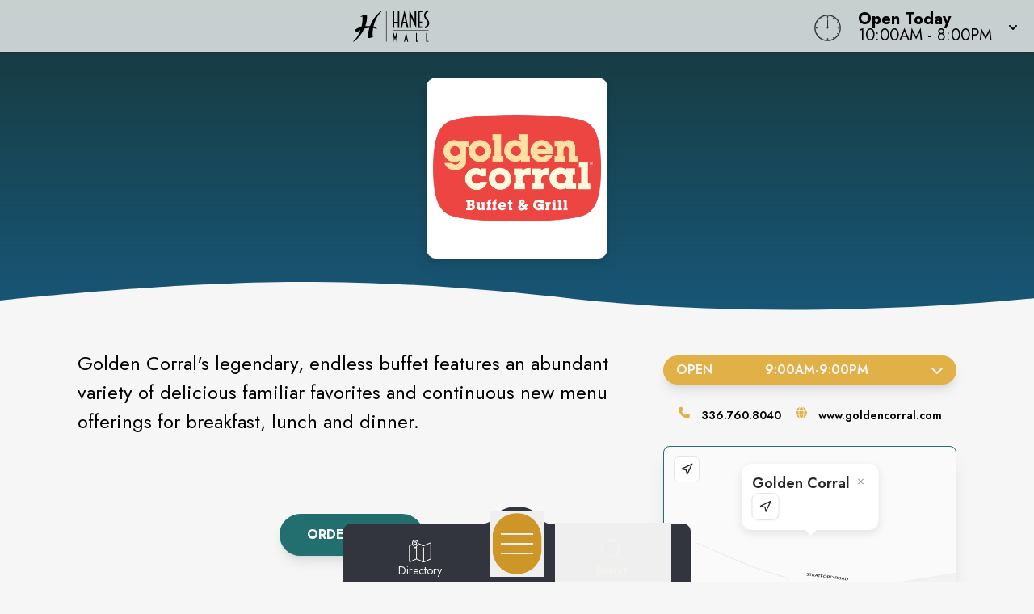

--- FILE ---
content_type: text/html
request_url: https://www.shophanesmall.com/store/golden_corral
body_size: 21809
content:
<!doctype html>
<html lang="en">

<head>
	<!-- Google Tag Manager -->
	<script>(function (w, d, s, l, i) {
			w[l] = w[l] || []; w[l].push({
				'gtm.start':
					new Date().getTime(), event: 'gtm.js'
			}); var f = d.getElementsByTagName(s)[0],
				j = d.createElement(s), dl = l != 'dataLayer' ? '&l=' + l : ''; j.async = true; j.src =
					'https://www.googletagmanager.com/gtm.js?id=' + i + dl; f.parentNode.insertBefore(j, f);
		})(window, document, 'script', 'dataLayer', 'GTM-PGH74B');</script>
	<!-- End Google Tag Manager -->
	<meta charset="utf-8" />
	<meta name="viewport" content="width=device-width, initial-scale=1" />
	<link href="/fontawesome/css/fontawesome.css" rel="stylesheet" />
	<link href="/fontawesome/css/all.css" rel="stylesheet" />
	
		<link href="../_app/immutable/assets/0.17rFv_nH.css" rel="stylesheet">
		<link href="../_app/immutable/assets/16.BVyxlQmH.css" rel="stylesheet"><!-- HEAD_svelte-3od758_START --><link rel="icon" type="image/svg+xml" href="https://images.contentstack.io/v3/assets/blt24b06c4905f92e56/blt79c7f8c6b71d01c9/67bf88f9af5e647fd9ccdaa6/Hanes_Mall_favicon.svg"><!-- HEAD_svelte-3od758_END --><!-- HEAD_svelte-o0h0oz_START --><meta name="robots" content="noindex, nofollow"><link rel="canonical" href="https://www.shophanesmall.com/store/golden_corral"><meta property="og:title" content=""><meta property="og:description" content=""><meta property="og:image"><meta property="og:image:width" content="1200"><meta property="og:image:height" content="630"><meta property="og:url" content="https://www.shophanesmall.com/store/golden_corral"><meta property="og:type" content="website"><meta name="twitter:card" content="summary_large_image"><meta name="twitter:title" content=""><meta name="twitter:description" content=""><meta name="twitter:image"><!-- HEAD_svelte-o0h0oz_END --><!-- HEAD_svelte-112onkl_START --><script type="text/javascript" id="mapplic-script" src="https://mapplic.com/mapplic.js" data-svelte-h="svelte-81aj0j"></script><!-- HEAD_svelte-112onkl_END -->
</head>

<body data-sveltekit-preload-data="hover"
	class="relative m-0 p-0 not-italic font-normal text-base overflow-x-hidden leading-5 bg-white w-screen">
	<!-- Google Tag Manager (noscript) -->
	<noscript><iframe src="https://www.googletagmanager.com/ns.html?id=GTM-PGH74B" height="0" width="0"
			style="display:none;visibility:hidden"></iframe></noscript>
	<!-- End Google Tag Manager (noscript) -->
	<div style="display: contents">   <header id="logo-bar" class="fixed h-auto top-0 left-0 pl-0 pr-0 flex flex-col w-screen will-change-transform transition-all duration-700 ease-in-out bg-light-80 z-50 shadow-custom backdrop-blur-8 svelte-koww5s" style="transform: translateY(0%)">  <div class="flex grow w-full px-2 md:px-4 py-2"><div class="flex justify-start items-center w-1/2 md:w-3/4 space-x-4"><a href="/" class="cursor-pointer w-full h-full transform duration-500 ease-in-out hover:opacity-75" aria-label="Home"><img src="https://images.contentstack.io/v3/assets/blt24b06c4905f92e56/blt0a9c716389e01624/67d2eed084e6687a733dec24/HanesMall_Logo_horizontal_BLACK.svg" alt="Property Logo" class="headmalllogo w-11/12 md:w-auto h-auto md:max-h-12 svelte-koww5s"></a></div> <div class="flex flex-nowrap w-1/2 md:w-1/4 justify-end"><div class="w-0 md:w-[40px] clockbox mt-2 hidden md:block svelte-koww5s"><svg id="clock" class="w-[36.6px] h-[36.6px]" xmlns="http://www.w3.org/2000/svg" width="300" height="200" viewBox="0 0 600 600"><g id="face"><circle class="circle fill-none stroke-dark svelte-koww5s" cx="300" cy="300" r="253.9"></circle><path class="hour-marks fill-none stroke-dark svelte-koww5s" d="M300.5 94V61M506 300.5h32M300.5 506v33M94 300.5H60M411.3 107.8l7.9-13.8M493 190.2l13-7.4M492.1 411.4l16.5 9.5M411 492.3l8.9 15.3M189 492.3l-9.2 15.9M107.7 411L93 419.5M107.5 189.3l-17.1-9.9M188.1 108.2l-9-15.6"></path><circle class="mid-circle fill-dark" cx="300" cy="300" r="16.2"></circle></g><g id="hour" class="fill-none transition-transform duration-500 ease-in-out origin-center"><path class="hour-arm fill-none stroke-dark svelte-koww5s" d="M300.5 298V142"></path><circle class="sizing-box" cx="300" cy="300" r="253.9"></circle></g><g id="minute" class="transition-transform duration-500 ease-in-out origin-center"><path class="minute-arm fill-none stroke-dark svelte-koww5s" d="M300.5 298V67"></path><circle class="sizing-box fill-none" cx="300" cy="300" r="253.9"></circle></g></svg></div> <div tabindex="0" role="button" aria-expanded="false" class="w-auto flex items-center cursor-pointer"><div id="todayHours" class="w-auto flex flex-col justify-center px-2 md:pl-4 mt-1 text-left text-clamp-xs"><span class="block font-bold" data-svelte-h="svelte-1qs0uju">Open Today</span> <span>10:00AM - 8:00PM</span></div> <div class="ml-2 transform transition-transform duration-300" data-svelte-h="svelte-1yqpydn"><svg xmlns="http://www.w3.org/2000/svg" class="h-5 w-5" viewBox="0 0 20 20" fill="currentColor"><path fill-rule="evenodd" d="M5.293 9.293a1 1 0 011.414 0L10 12.586l3.293-3.293a1 1 0 011.414 1.414l-4 4a1 1 0 01-1.414 0l-4-4a1 1 0 010-1.414z" clip-rule="evenodd"></path></svg></div></div></div></div>  </header> <main style="isolation: isolate;" class="w-screen h-auto pb-9"><div id="content" tabindex="-1"></div>  <div id="tenantPage" data-specialemphases="restaurants"><div id="Tenant" class=" min-h-96 w-screen flex flex-col lg:flex-row justify-center self-center overflow-hidden relative bg-shop-d bg-no-repeat" style=" background-position: right -5% center; background-size: auto 125%; background-blend-mode: soft-light;"><div class="hero-overlay absolute w-full h-full top-0 left-0 z-20" style="background: linear-gradient(to bottom, rgba(24, 52, 51, .9), rgba(24, 52, 51, 0));"></div> <h1 style="text-indent: -999em;">Golden Corral</h1> <div id="TenantName" class="relative w-56 h-56 md:w-auto md:h-auto inset-0 flex justify-center items-center z-20 mt-16 mx-auto px-0 pb-8"><span class="holiday-berries"></span> <div id="tenantLogo" class="w-56 h-56 drop-shadow-lg rounded-xl bg-[#fff] overflow-hidden"><img src="https://images.contentstack.io/v3/assets/blt24b06c4905f92e56/blt9f6a2444b6650966/66a9410b1ee2889be7bb49f8/Golden_Corral_4717.png" class="w-full h-full p-2 object-contain object-center" alt="Golden Corral Logo"></div></div>  <svg class="w-[175%] md:w-full h-9 bg-transparent block absolute -bottom-[1px] rotate-180 mt-12 z-20" xmlns="http://www.w3.org/2000/svg" viewBox="0 0 1200 100" preserveAspectRatio="none"><path class="fill-white" d="M851.8,100c125,0,288.3-45,348.2-64V0H0v44c3.7-1,7.3-1.9,11-2.9C80.7,22,151.7,10.8,223.5,6.3C276.7,2.9,330,4,383,9.8 c52.2,5.7,103.3,16.2,153.4,32.8C623.9,71.3,726.8,100,851.8,100z"></path></svg></div> <div id="content" class="w-full m-auto overflow-x-hidden" tabindex="-1"><section class="w-screen relative overflow-y-hidden h-auto"> <div class="w-full max-w-7xl m-auto p-4 md:p-12 overflow-x-hidden" tabindex="-1"> <div class="w-full flex flex-col lg:flex-row items-start pb-12 px-12"><div id="TenantInfo" class="w-full lg:w-2/3 mx-auto px-0 sm:px-9 md:pl-0 md:pr-12 mt-12 md:mt-0 order-2 lg:order-1"><div id="tenantDescription" class="w-full"><div class="rte-content description expanded lg:py-0 svelte-1qfkwb9"><!-- HTML_TAG_START --><p>Golden Corral's legendary, endless buffet features an abundant variety of delicious familiar favorites and continuous new menu offerings for breakfast, lunch and dinner.</p><!-- HTML_TAG_END --></div></div> <div id="TenantButtons" class="w-full h-auto p-4 md:p-16 flex justify-center"><div class="w-full h-auto flex flex-col md:flex-row justify-center content-center gap-5"><a href="https://order.goldencorral.com/menu/2474" class="btn-2-solid my-0 max-w-md" aria-label="Order Now!" target="_blank">Order Now!</a></div></div> <div id="TenantSocials" class="text-center w-full pb-8 px-4 md:px-8"><h2 class="h2-alt" style="font-size: clamp(1.25rem, 3.25vw, 1.5rem)">Connect with <span class="alt">Golden Corral</span> at Hanes Mall</h2> <ul class="w-full md:w-1/2 mx-auto flex flex-row justify-evenly list-none gap-4 mt-3"><li class="rounded-full w-7 h-7 text-center flex flex-col justify-center content-center bg-dark"><a href="https://www.instagram.com/goldencorral/" target="_blank" aria-label="Opens a new tab - https://www.instagram.com/goldencorral/"><i class="fab fa-instagram text-white"></i></a> </li><li class="rounded-full w-7 h-7 text-center flex flex-col justify-center content-center bg-dark"><a href="https://x.com/goldencorral" target="_blank" aria-label="Opens a new tab - https://x.com/goldencorral"><i class="fab fa-x-twitter text-white"></i></a> </li><li class="rounded-full w-7 h-7 text-center flex flex-col justify-center content-center bg-dark"><a href="https://www.facebook.com/goldencorral" target="_blank" aria-label="Opens a new tab - https://www.facebook.com/goldencorral"><i class="fab fa-facebook-f text-white"></i></a> </li></ul></div></div> <div id="Details" class="mx-auto w-full lg:w-1/3 order-1 lg:order-2"><div id="Hours" class="accordion p-0 w-full mx-auto"><button class="w-full flex text-center justify-between items-center px-4 py-2 rounded-full uppercase font-semibold text-white border-accent2 bg-accent2 focus:outline-none shadow-lg">Open<span><div class="flex justify-evenly w-full"><span>9:00AM</span> -
						<span>9:00PM</span> </div></span> <i class="fas fa-chevron-down transform transition-transform duration-300 ml-3"></i></button>  </div> <ul id="TenantSpecs" class="w-full flex flex-row flex-wrap gap-6 lg:text-sm py-3 my-4 justify-evenly font-semibold"> <li id="phone" class="flex items-start"><span class="fa-li svelte-1qfkwb9" data-svelte-h="svelte-1ug1bkg"><i class="fas fa-phone text-accent2 svelte-1qfkwb9"></i></span> <div><a href="tel:336.760.8040" aria-label="Call the store" class="hover:text-accent2-l20">336.760.8040</a></div></li> <li id="web" class="flex items-start"><span class="fa-li svelte-1qfkwb9" data-svelte-h="svelte-n1hak5"><i class="fas fa-globe text-accent2 svelte-1qfkwb9"></i></span> <div><a href="https://www.goldencorral.com/locations/location-detail/2474/golden-corral-hanes-mall-circle/" target="_blank" aria-label="Visit the store's website" class="hover:text-accent2-l20">www.goldencorral.com</a></div></li></ul> <div class="mx-auto overflow-hidden shadow-xl border-accent1 border rounded-lg relative"><mapplic-map data-location="uDAP-01C" data-settings="{&quot;sidebar&quot;:false, &quot;layerSwitcher&quot;: false, &quot;wayfinding&quot;: true}" data-json="https://mapplic.com/getMapData?id=y7POaBvS8Hz7E3cmcqFt" id="my-mapplic-map"></mapplic-map></div></div> </div></div> </section>  <section id="TenantAlsoLike" class="w-full mx-auto px-4 pt-12 md:pt-4 pb-16"><h2 class="h2-alt text-center" data-svelte-h="svelte-5w39en">You Might Also Like<span>...</span></h2> <div class="flex flex-row flex-wrap md:flex-nowrap gap-3 md:gap-4 w-full md:w-1/2 mx-auto justify-center"><div class="brand-img w-2/5 md:w-1/3 max-w-[250px] p-2 rounded-lg shadow-xl" style="background-color: #fff;"><a data-sveltekit-reload class="relative h-full w-full aspect-square overflow-hidden cursor-pointer flex items-center text-center" href="/store/charleys_philly_steaks" aria-label="Instagram-link..."><img class="w-full h-full object-contain object-center" src="https://images.contentstack.io/v3/assets/blt24b06c4905f92e56/bltf7df429f6e4b03d7/66a9415aeb1189083b12ceb7/charleys-logo.png" alt="Charley's Philly Steaks"></a> </div><div class="brand-img w-2/5 md:w-1/3 max-w-[250px] p-2 rounded-lg shadow-xl" style="background-color: #fff;"><a data-sveltekit-reload class="relative h-full w-full aspect-square overflow-hidden cursor-pointer flex items-center text-center" href="/store/cinnabon" aria-label="Instagram-link..."><img class="w-full h-full object-contain object-center" src="https://images.contentstack.io/v3/assets/blt24b06c4905f92e56/bltfbe24abad9802219/66a941546a4b9f27f34367ec/CinnabonLogo.png" alt="Cinnabon"></a> </div><div class="brand-img w-2/5 md:w-1/3 max-w-[250px] p-2 rounded-lg shadow-xl" style="background-color: #fff;"><a data-sveltekit-reload class="relative h-full w-full aspect-square overflow-hidden cursor-pointer flex items-center text-center" href="/store/stir_fry_88" aria-label="Instagram-link..."><img class="w-full h-full object-contain object-center" src="https://images.contentstack.io/v3/assets/blt24b06c4905f92e56/blt7724783533121987/66a940461ee2880a78bb49b8/Stir_Fry_88_2137024027.png" alt="Stir Fry 88"></a> </div></div></section></div> </div></main> <svg class="w-screen md:w-full h-9 bg-transparent block relative rotate-180 z-30" xmlns="http://www.w3.org/2000/svg" viewBox="0 0 1200 100" preserveAspectRatio="none"><path class="fill-dark-d20" d="M851.8,100c125,0,288.3-45,348.2-64V0H0v44c3.7-1,7.3-1.9,11-2.9C80.7,22,151.7,10.8,223.5,6.3C276.7,2.9,330,4,383,9.8 c52.2,5.7,103.3,16.2,153.4,32.8C623.9,71.3,726.8,100,851.8,100z"></path></svg> <footer class="bg-dark-d20 text-light-l100 z-30 overflow-hidden svelte-3jtua5"><div class="max-w-screen-xl mx-auto p-5"><div class="text-center w-full mx-auto"><h3 class="mt-8 mb-5 lowercase font-light text-clamp-md">Never Miss What's New</h3> <p class="text-xl mt-2 mb-4 leading-5 font-normal">Sign up to receive exclusive deals, news and more!</p> <div class="input-box my-0  svelte-3jtua5"><form id="newsletterForm" method="POST" action="/subscribe/subscribe" class="input-form relative overflow-hidden newsletter-form top-0 left-16 w-95"><i class="absolute left-0 fab fa-telegram-plane input-icon text-white svelte-3jtua5" aria-hidden="true"></i> <input id="newsletter" type="email" placeholder="Email Address" name="email-footer" autocomplete="one-time-code" class="placeholder-white text-white relative z-50 svelte-3jtua5"> <svg class="input-border z-40 absolute top-0 -left-12" version="1.1" xmlns="http://www.w3.org/2000/svg" x="0px" y="0px" viewBox="0 0 671 111" style="enable-background:new 0 0 671 111;" xml:space="preserve" preserveAspectRatio="none"><path class="fill-none stroke-white svelte-3jtua5" d="M335.5,108.5h-280c-29.3,0-53-23.7-53-53v0c0-29.3,23.7-53,53-53h280"></path><path class="fill-none stroke-white svelte-3jtua5" d="M335.5,108.5h280c29.3,0,53-23.7,53-53v0c0-29.3-23.7-53-53-53h-280"></path></svg> <button type="submit" class="go-icon opacity-0 rotate-45 text-white svelte-3jtua5" aria-label="Submit newsletter form"><i class="fa fa-arrow-right" aria-hidden="true"></i></button></form></div></div> <div id="socials" class="mt-6 w-full"><div class="flex flex-row justify-center uppercase text-white text-sm font-normal text-center tracking-widest pt-6" data-svelte-h="svelte-35jvs5">follow us</div> <div class="flex flex-row justify-center space-x-3"><a href="https://www.facebook.com/ShopHanesMall" target="_blank" class="flex p-1 w-8 h-8 leading-8 m-2 text-light hover:text-accent1" aria-label="Hanes Mall's Facebook page" rel="noopener noreferrer"><i class="fab fa-facebook-f text-2xl text-center svelte-3jtua5"></i> </a><a href="https://www.instagram.com/shophanesmall/" target="_blank" class="flex p-1 w-8 h-8 leading-8 m-2 text-light hover:text-accent1" aria-label="Hanes Mall's Instagram" rel="noopener noreferrer"><i class="fab fa-instagram text-2xl text-center svelte-3jtua5"></i> </a></div></div> <div class="grid grid-cols-1 md:grid-cols-4 gap-6 mt-10 p-6"><div><a class="cursor-pointer" href="/" aria-label="Home"><img src="https://images.contentstack.io/v3/assets/blt24b06c4905f92e56/blt0a9c716389e01624/67d2eed084e6687a733dec24/HanesMall_Logo_horizontal_BLACK.svg" alt="Property Logo" class="malllogo w-1/2 md:w-3/4 mx-auto md:mx-0 svelte-3jtua5"></a> <p class="text-center text-base md:text-start mt-4">3320 Silas Creek Pkwy<br> Winston-Salem, NC 27103<br> <a href="tel:336.765.8321" class="text-white hover:text-gray-100 cursor-pointer" aria-label="Call CBL Properties at 336.765.8321">336.765.8321</a></p></div> <div class="text-center md:text-left flex"><ul class="list-none space-y-2 mx-auto inline-block"><li><a href="/subscribe/subscribe" target="" class="text-white hover:text-accent1 cursor-pointer">Subscribe<span aria-hidden="true" data-svelte-h="svelte-1gg7nxx"><i class="fa-solid fa-square-up-right sr-only"></i></span><span class="sr-only" data-svelte-h="svelte-vmev46">(opens in a new tab)</span></a> </li><li><a href="/newsroom" target="" class="text-white hover:text-accent1 cursor-pointer">Newsroom<span aria-hidden="true" data-svelte-h="svelte-1gg7nxx"><i class="fa-solid fa-square-up-right sr-only"></i></span><span class="sr-only" data-svelte-h="svelte-vmev46">(opens in a new tab)</span></a> </li><li><a href="/jobs" target="" class="text-white hover:text-accent1 cursor-pointer">Jobs<span aria-hidden="true" data-svelte-h="svelte-1gg7nxx"><i class="fa-solid fa-square-up-right sr-only"></i></span><span class="sr-only" data-svelte-h="svelte-vmev46">(opens in a new tab)</span></a> </li><li><a href="/contact" target="" class="text-white hover:text-accent1 cursor-pointer">Contact Us<span aria-hidden="true" data-svelte-h="svelte-1gg7nxx"><i class="fa-solid fa-square-up-right sr-only"></i></span><span class="sr-only" data-svelte-h="svelte-vmev46">(opens in a new tab)</span></a> </li></ul></div> <div class="text-center md:text-left flex"><ul class="list-none space-y-2 mx-auto inline-block"><li><a href="/sponsors" target="" class="text-white hover:text-accent1 cursor-pointer">Sponsors<span aria-hidden="true" data-svelte-h="svelte-1gg7nxx"><i class="fa-solid fa-square-up-right sr-only"></i></span><span class="sr-only" data-svelte-h="svelte-vmev46">(opens in a new tab)</span></a> </li><li><a href="https://www.cblproperties.com/privacy-policy" target="_blank" class="text-white hover:text-accent1 cursor-pointer">Privacy Policy<span aria-hidden="true" data-svelte-h="svelte-1gg7nxx"><i class="fa-solid fa-square-up-right sr-only"></i></span><span class="sr-only" data-svelte-h="svelte-vmev46">(opens in a new tab)</span></a> </li><li><a href="/content/terms-of-use" target="" class="text-white hover:text-accent1 cursor-pointer">Terms of Use<span aria-hidden="true" data-svelte-h="svelte-1gg7nxx"><i class="fa-solid fa-square-up-right sr-only"></i></span><span class="sr-only" data-svelte-h="svelte-vmev46">(opens in a new tab)</span></a> </li><li><a href="/security" target="" class="text-white hover:text-accent1 cursor-pointer">Security<span aria-hidden="true" data-svelte-h="svelte-1gg7nxx"><i class="fa-solid fa-square-up-right sr-only"></i></span><span class="sr-only" data-svelte-h="svelte-vmev46">(opens in a new tab)</span></a> </li></ul></div> <div class="text-center md:text-end" data-svelte-h="svelte-1cqf9zp"><a class="cursor-pointer flex justify-end" href="https://www.cblproperties.com" target="_blank" aria-label="CBL Properties Corporate Website" rel="noopener noreferrer"><svg id="CBL-Logo" class="w-1/4 md:w-1/2 mx-auto md:mx-0 h-auto fill-current text-white svelte-3jtua5" xmlns="http://www.w3.org/2000/svg" viewBox="0 0 78.6 44.9"><g><path d="M5,39.8c-0.1-0.2-0.3-0.3-0.5-0.4c-0.2-0.1-0.5-0.1-0.7-0.1c-0.3,0-0.5,0.1-0.8,0.2c-0.2,0.1-0.4,0.3-0.6,0.5
                                C2.2,40,2.1,40.3,2,40.5c-0.1,0.3-0.1,0.6-0.1,0.9c0,0.3,0,0.6,0.1,0.9c0.1,0.3,0.2,0.5,0.4,0.7c0.2,0.2,0.4,0.3,0.6,0.5
                                c0.2,0.1,0.5,0.2,0.7,0.2c0.3,0,0.6-0.1,0.8-0.2c0.2-0.1,0.4-0.3,0.6-0.5l1.2,0.9c-0.3,0.4-0.6,0.7-1.1,0.9
                                c-0.4,0.2-0.9,0.3-1.4,0.3c-0.5,0-1-0.1-1.5-0.2C2,44.5,1.6,44.3,1.3,44c-0.3-0.3-0.6-0.7-0.8-1.1c-0.2-0.4-0.3-0.9-0.3-1.5
                                s0.1-1,0.3-1.5c0.2-0.4,0.4-0.8,0.8-1.1c0.3-0.3,0.7-0.5,1.2-0.7c0.4-0.2,0.9-0.2,1.5-0.2c0.2,0,0.4,0,0.6,0.1
                                c0.2,0,0.4,0.1,0.6,0.2c0.2,0.1,0.4,0.2,0.6,0.3s0.3,0.3,0.5,0.5L5,39.8z"></path><path d="M7.2,38h2.5c0.3,0,0.6,0,0.9,0.1c0.3,0,0.6,0.1,0.8,0.2c0.2,0.1,0.4,0.3,0.6,0.5c0.1,0.2,0.2,0.5,0.2,0.9
                                c0,0.4-0.1,0.7-0.3,0.9c-0.2,0.3-0.5,0.4-0.8,0.5v0c0.2,0,0.4,0.1,0.6,0.2c0.2,0.1,0.3,0.2,0.5,0.4c0.1,0.1,0.2,0.3,0.3,0.5
                                c0.1,0.2,0.1,0.4,0.1,0.6c0,0.4-0.1,0.7-0.2,0.9c-0.2,0.2-0.3,0.4-0.6,0.6c-0.2,0.1-0.5,0.2-0.8,0.3c-0.3,0.1-0.6,0.1-0.9,0.1H7.2
                                V38z M8.7,40.7h1.1c0.1,0,0.2,0,0.3,0c0.1,0,0.2-0.1,0.3-0.1c0.1-0.1,0.2-0.1,0.2-0.2c0.1-0.1,0.1-0.2,0.1-0.3c0-0.1,0-0.3-0.1-0.3
                                c-0.1-0.1-0.1-0.2-0.2-0.2c-0.1,0-0.2-0.1-0.3-0.1c-0.1,0-0.2,0-0.4,0h-1V40.7z M8.7,43.5H10c0.1,0,0.2,0,0.3,0
                                c0.1,0,0.2-0.1,0.3-0.1c0.1-0.1,0.2-0.1,0.2-0.2C11,43,11,42.9,11,42.7c0-0.2,0-0.3-0.1-0.4c-0.1-0.1-0.2-0.2-0.3-0.2
                                c-0.1-0.1-0.2-0.1-0.4-0.1c-0.1,0-0.3,0-0.4,0H8.7V43.5z"></path><polygon points="13.4,38 14.9,38 14.9,43.4 17.7,43.4 17.7,44.8 13.4,44.8"></polygon><path d="M21.4,38h2.5c0.3,0,0.7,0,1,0.1c0.3,0.1,0.6,0.2,0.8,0.3c0.2,0.2,0.4,0.4,0.6,0.6c0.1,0.3,0.2,0.6,0.2,1
                                c0,0.4-0.1,0.7-0.2,1s-0.3,0.5-0.5,0.6c-0.2,0.2-0.5,0.3-0.8,0.3c-0.3,0.1-0.6,0.1-1,0.1h-1.1v2.6h-1.5V38z M22.9,40.9h1
                                c0.1,0,0.3,0,0.4,0c0.1,0,0.2-0.1,0.3-0.1c0.1-0.1,0.2-0.1,0.2-0.2c0.1-0.1,0.1-0.2,0.1-0.4c0-0.2,0-0.3-0.1-0.4
                                c-0.1-0.1-0.2-0.2-0.3-0.2c-0.1-0.1-0.3-0.1-0.4-0.1c-0.2,0-0.3,0-0.4,0h-0.8V40.9z"></path><path d="M27.4,38H30c0.3,0,0.7,0,1,0.1c0.3,0.1,0.6,0.2,0.8,0.3c0.2,0.2,0.4,0.4,0.6,0.6c0.1,0.3,0.2,0.6,0.2,1
                                c0,0.5-0.1,0.9-0.4,1.2c-0.2,0.3-0.6,0.5-1.1,0.6l1.7,2.8H31l-1.4-2.7h-0.7v2.7h-1.5V38z M28.9,40.8h0.9c0.1,0,0.3,0,0.4,0
                                c0.1,0,0.3,0,0.4-0.1c0.1,0,0.2-0.1,0.3-0.2c0.1-0.1,0.1-0.2,0.1-0.4c0-0.2,0-0.3-0.1-0.4c-0.1-0.1-0.2-0.2-0.3-0.2
                                c-0.1-0.1-0.2-0.1-0.4-0.1c-0.1,0-0.3,0-0.4,0h-1V40.8z"></path><path d="M33.2,41.4c0-0.5,0.1-1,0.3-1.5c0.2-0.4,0.4-0.8,0.8-1.1c0.3-0.3,0.7-0.5,1.2-0.7c0.4-0.2,0.9-0.2,1.5-0.2
                                s1,0.1,1.5,0.2c0.4,0.2,0.8,0.4,1.2,0.7c0.3,0.3,0.6,0.7,0.8,1.1c0.2,0.4,0.3,0.9,0.3,1.5c0,0.5-0.1,1-0.3,1.5
                                c-0.2,0.4-0.4,0.8-0.8,1.1c-0.3,0.3-0.7,0.5-1.2,0.7c-0.4,0.2-0.9,0.2-1.5,0.2s-1-0.1-1.5-0.2s-0.8-0.4-1.2-0.7
                                c-0.3-0.3-0.6-0.7-0.8-1.1C33.3,42.4,33.2,41.9,33.2,41.4 M34.8,41.4c0,0.3,0,0.6,0.1,0.9c0.1,0.3,0.2,0.5,0.4,0.7
                                c0.2,0.2,0.4,0.3,0.7,0.5c0.3,0.1,0.5,0.2,0.9,0.2c0.3,0,0.6-0.1,0.9-0.2c0.3-0.1,0.5-0.3,0.7-0.5c0.2-0.2,0.3-0.4,0.4-0.7
                                c0.1-0.3,0.1-0.6,0.1-0.9c0-0.3,0-0.6-0.1-0.9c-0.1-0.3-0.2-0.5-0.4-0.7c-0.2-0.2-0.4-0.3-0.7-0.5c-0.3-0.1-0.5-0.2-0.9-0.2
                                c-0.3,0-0.6,0.1-0.9,0.2c-0.3,0.1-0.5,0.3-0.7,0.5c-0.2,0.2-0.3,0.4-0.4,0.7C34.8,40.8,34.8,41.1,34.8,41.4"></path><path d="M41.6,38h2.5c0.3,0,0.7,0,1,0.1c0.3,0.1,0.6,0.2,0.8,0.3c0.2,0.2,0.4,0.4,0.6,0.6c0.1,0.3,0.2,0.6,0.2,1
                                c0,0.4-0.1,0.7-0.2,1s-0.3,0.5-0.5,0.6c-0.2,0.2-0.5,0.3-0.8,0.3c-0.3,0.1-0.6,0.1-1,0.1H43v2.6h-1.5V38z M43,40.9h1
                                c0.1,0,0.3,0,0.4,0c0.1,0,0.2-0.1,0.3-0.1c0.1-0.1,0.2-0.1,0.2-0.2c0.1-0.1,0.1-0.2,0.1-0.4c0-0.2,0-0.3-0.1-0.4
                                c-0.1-0.1-0.2-0.2-0.3-0.2c-0.1-0.1-0.3-0.1-0.4-0.1c-0.2,0-0.3,0-0.4,0H43V40.9z"></path><polygon points="47.6,38 52.2,38 52.2,39.4 49.1,39.4 49.1,40.6 52,40.6 52,42 49.1,42 49.1,43.4 52.4,43.4 52.4,44.8 
                                47.6,44.8"></polygon><path d="M53.6,38h2.6c0.3,0,0.7,0,1,0.1c0.3,0.1,0.6,0.2,0.8,0.3c0.2,0.2,0.4,0.4,0.6,0.6c0.1,0.3,0.2,0.6,0.2,1
                                c0,0.5-0.1,0.9-0.4,1.2c-0.2,0.3-0.6,0.5-1.1,0.6l1.7,2.8h-1.8l-1.4-2.7h-0.7v2.7h-1.5V38z M55.1,40.8H56c0.1,0,0.3,0,0.4,0
                                c0.1,0,0.3,0,0.4-0.1c0.1,0,0.2-0.1,0.3-0.2c0.1-0.1,0.1-0.2,0.1-0.4c0-0.2,0-0.3-0.1-0.4c-0.1-0.1-0.2-0.2-0.3-0.2
                                c-0.1-0.1-0.2-0.1-0.4-0.1c-0.1,0-0.3,0-0.4,0h-1V40.8z"></path><polygon points="61.1,39.3 59.2,39.3 59.2,38 64.5,38 64.5,39.3 62.6,39.3 62.6,44.8 61.1,44.8"></polygon><rect x="65.3" y="38" width="1.5" height="6.7"></rect><polygon points="68.2,38 72.8,38 72.8,39.4 69.7,39.4 69.7,40.6 72.6,40.6 72.6,42 69.7,42 69.7,43.4 73,43.4 73,44.8 
                                68.2,44.8"></polygon><path d="M77.5,39.7c-0.1-0.2-0.3-0.3-0.5-0.3c-0.2-0.1-0.4-0.1-0.6-0.1c-0.1,0-0.2,0-0.3,0c-0.1,0-0.2,0.1-0.3,0.1
                                c-0.1,0.1-0.2,0.1-0.2,0.2c-0.1,0.1-0.1,0.2-0.1,0.3c0,0.2,0.1,0.4,0.2,0.5c0.2,0.1,0.3,0.2,0.6,0.3c0.2,0.1,0.5,0.2,0.7,0.2
                                c0.3,0.1,0.5,0.2,0.7,0.3c0.2,0.1,0.4,0.3,0.6,0.6c0.2,0.2,0.2,0.5,0.2,0.9c0,0.4-0.1,0.7-0.2,1c-0.1,0.3-0.3,0.5-0.6,0.7
                                c-0.2,0.2-0.5,0.3-0.8,0.4c-0.3,0.1-0.6,0.1-1,0.1c-0.4,0-0.8-0.1-1.2-0.2c-0.4-0.1-0.7-0.3-1-0.6l1.1-1.2c0.2,0.2,0.3,0.4,0.6,0.5
                                c0.2,0.1,0.5,0.2,0.7,0.2c0.1,0,0.2,0,0.4,0c0.1,0,0.2-0.1,0.3-0.1c0.1-0.1,0.2-0.1,0.2-0.2c0.1-0.1,0.1-0.2,0.1-0.3
                                c0-0.2-0.1-0.4-0.2-0.5c-0.2-0.1-0.4-0.2-0.6-0.3c-0.2-0.1-0.5-0.2-0.8-0.2c-0.3-0.1-0.5-0.2-0.8-0.3c-0.2-0.1-0.4-0.3-0.6-0.6
                                c-0.2-0.2-0.2-0.5-0.2-0.9c0-0.4,0.1-0.7,0.2-1c0.1-0.3,0.3-0.5,0.6-0.7c0.2-0.2,0.5-0.3,0.8-0.4c0.3-0.1,0.6-0.1,1-0.1
                                c0.4,0,0.7,0.1,1.1,0.2c0.4,0.1,0.7,0.3,1,0.5L77.5,39.7z"></path><path d="M17.4,23.2c-5.9,0-10.1-3.6-10.1-8.7c0-5,4.2-8.6,10.3-8.6c2.5,0,4.9,0.6,7.2,1.6V1.3C22.5,0.4,19.9,0,17,0
                                C6.2,0,0,7.1,0,14.6c0,7.3,5.5,14.5,16.5,14.5c3.1,0,5.6-0.4,8.3-1.5v-6.2C22.2,22.5,20.1,23.2,17.4,23.2"></path><path d="M41.5,23.5h-6.2v-6.7h7.2c2.5,0,4.3,1.1,4.3,3.2C46.8,22.5,45.4,23.5,41.5,23.5 M35.3,5.6h5.9
                                c2.6,0,3.6,1.5,3.6,3c0,1.5-1,3.1-3.6,3.1h-5.9V5.6z M48.2,13.1c2.4-1.2,3.9-3.3,3.9-5.6c0-3.2-2.7-7.1-9.4-7.1H28.2v28.3h16
                                c8.3,0,10-5.1,10-8.3C54.3,17.1,52.3,14.2,48.2,13.1"></path><polygon points="63.9,23.5 63.9,0.4 56.9,0.4 56.9,28.7 78.5,28.7 78.5,23.5"></polygon><path d="M66.4,3.5c0-0.4,0.1-0.8,0.2-1.2c0.2-0.4,0.4-0.7,0.7-1c0.3-0.3,0.6-0.5,1-0.7c0.4-0.2,0.8-0.2,1.2-0.2
                                s0.8,0.1,1.2,0.2c0.4,0.2,0.7,0.4,1,0.7c0.3,0.3,0.5,0.6,0.7,1s0.2,0.8,0.2,1.2c0,0.4-0.1,0.8-0.2,1.2c-0.2,0.4-0.4,0.7-0.7,1
                                c-0.3,0.3-0.6,0.5-1,0.7c-0.4,0.2-0.8,0.2-1.2,0.2s-0.8-0.1-1.2-0.2s-0.7-0.4-1-0.7c-0.3-0.3-0.5-0.6-0.7-1
                                C66.5,4.4,66.4,4,66.4,3.5 M66.9,3.5c0,0.3,0.1,0.7,0.2,1c0.1,0.3,0.3,0.6,0.5,0.8c0.2,0.2,0.5,0.4,0.8,0.5C68.8,6,69.1,6,69.4,6
                                s0.7-0.1,1-0.2c0.3-0.1,0.6-0.3,0.8-0.5c0.2-0.2,0.4-0.5,0.5-0.8c0.1-0.3,0.2-0.6,0.2-1c0-0.3-0.1-0.7-0.2-1
                                c-0.1-0.3-0.3-0.6-0.5-0.8c-0.2-0.2-0.5-0.4-0.8-0.5c-0.3-0.1-0.6-0.2-1-0.2s-0.7,0.1-1,0.2c-0.3,0.1-0.6,0.3-0.8,0.5
                                c-0.2,0.2-0.4,0.5-0.5,0.8C67,2.9,66.9,3.2,66.9,3.5 M68.3,1.8h1.3c0.4,0,0.7,0.1,0.9,0.3s0.3,0.4,0.3,0.8c0,0.3-0.1,0.5-0.2,0.7
                                c-0.2,0.2-0.4,0.2-0.6,0.3l0.9,1.5h-0.7l-0.9-1.4h-0.5v1.4h-0.6V1.8z M68.9,3.3h0.5c0.1,0,0.2,0,0.3,0c0.1,0,0.2,0,0.3-0.1
                                c0.1,0,0.1-0.1,0.2-0.1c0-0.1,0.1-0.2,0.1-0.3c0-0.1,0-0.2-0.1-0.3c0-0.1-0.1-0.1-0.2-0.1c-0.1,0-0.2-0.1-0.3-0.1
                                c-0.1,0-0.2,0-0.3,0h-0.5V3.3z"></path></g></svg> <span aria-hidden="true"><i class="fa-solid fa-square-up-right sr-only"></i></span><span class="sr-only">(opens in a new tab)</span></a></div></div></div> <div class="flex w-full flex-row justify-center pt-4 pb-40 text-center bg-accent1 text-light"><p class="text-sm font-semibold">© 2026 <a class="text-light hover:text-light-80 cursor-pointer" href="https://www.cblproperties.com" rel="noopener noreferrer" aria-label="CBL Properties corporate website" data-svelte-h="svelte-188j5cr">CBL Properties<span aria-hidden="true"><i class="fa-solid fa-square-up-right text-white sr-only"></i></span><span class="sr-only">(opens in a new tab)</span></a> | All rights reserved.</p></div> </footer> <nav class="h-[93px] fixed bottom-0 w-screen max-w-custom custom:left-1/2 custom:-translate-x-1/2 z-[120] overflow-hidden"><svg id="TabNavBack" data-name="Tab Nav Background" class="absolute top-0 bottom-0 left-0 right-0 h-full w-full overflow-visible" viewBox="0 0 430 94.3" preserveAspectRatio="none"><path class="fill-dark drop-shadow-custom" d="M421,21.5c5,0,9,4.7,9,9.7v63.2H0V31.2c0-5,4-9.7,9-9.7h163.7c0,.1,0,0,0,0,4.9-.1,9-2.1,10.8-4.9,0,0,0,0,0,0C193.6,3,203.6,0,215,0c11.2,0,21.4,3,31.5,16.5,0,0,0,0,0,0,2.5,4.1,6.1,5.2,10.8,4.9h163.7c0,0,0,0,0,0Z"></path></svg> <div class="links flex flex-row justify-evenly w-full h-full relative overflow-hidden"><div class="directory-button w-[33%] h-full text-center flex flex-col justify-end -ml-[16.6%] pb-1"><nav data-sveltekit-reload><a href="/directory" id="Directory" class="w-full h-full -mt-1 cursor-pointer" aria-label="Go to Directory page" aria-describedby="DirText"><svg data-name="Directory Icon" class="w-full h-7 mx-auto" viewBox="0 0 26.59 27.28" preserveAspectRatio="xMidYMid meet"><g id="MapBkgnd"><path id="mapPath1" class="stroke-0 transition-all duration-500 ease-in-out fill-none stroke-navlines svelte-dwhr6i" d="M26.26,4.86v17.79c0,.34-.2.64-.51.78l-7.78,3.46c-.11.05-.23.07-.35.07V7.3c.12,0,.24-.02.35-.07l7.07-3.15c.27-.12.58-.1.83.06.25.16.39.43.39.72Z"></path><path id="mapPath2" class="stroke-0 transition-all duration-500 ease-in-out fill-none stroke-navlines svelte-dwhr6i" d="M17.62,9.17v17.79c-.12,0-.24-.02-.35-.07l-7.94-3.53c-.11-.05-.23-.07-.35-.07V3.62c.12,0,.24.03.35.07l7.94,3.53c.11.05.23.07.35.07v1.88Z"></path><path id="mapPath3" class="stroke-0 transition-all duration-500 ease-in-out fill-none stroke-navlines svelte-dwhr6i" d="M8.97,5.71v17.57c-.12,0-.24.03-.35.07l-7.07,3.15c-.27.12-.58.1-.83-.06s-.39-.43-.39-.72V7.94c0-.34.2-.64.51-.78l7.78-3.46c.11-.05.23-.07.35-.07v2.09Z"></path></g><g id="MapLines"><path class="stroke-navlines stroke-1 fill-none svelte-dwhr6i" d="M8.97,23.28c-.12,0-.24.03-.35.07l-7.07,3.15c-.27.12-.58.1-.83-.06s-.39-.43-.39-.72V7.94c0-.34.2-.64.51-.78l7.78-3.46c.11-.05.23-.07.35-.07s.24.03.35.07l7.94,3.53c.11.05.23.07.35.07s.24-.02.35-.07l7.07-3.15c.27-.12.58-.1.83.06.25.16.39.43.39.72v17.79c0,.34-.2.64-.51.78l-7.78,3.46c-.11.05-.23.07-.35.07s-.24-.02-.35-.07l-7.94-3.53c-.11-.05-.23-.07-.35-.07Z"></path><polyline class="stroke-navlines stroke-1 fill-none svelte-dwhr6i" points="17.62 26.96 17.62 26.96 17.62 9.17"></polyline><line class="stroke-navlines stroke-1 fill-none svelte-dwhr6i" x1="8.97" y1="23.28" x2="8.97" y2="5.71"></line></g><g id="Pin"><circle class="stroke-navlines stroke-1 fill-dark svelte-dwhr6i" cx="7.45" cy="4.22" r="1.62"></circle><path class="stroke-1 transition-all duration-500 ease-in-out fill-dark stroke-navlines svelte-dwhr6i" d="M10.86,4.22c0,.73-.23,1.41-.62,1.96h0l-2.79,3.96-2.79-3.96h0c-.39-.55-.62-1.23-.62-1.96,0-1.88,1.53-3.41,3.41-3.41s3.41,1.53,3.41,3.41ZM9.06,4.22c0-.89-.72-1.62-1.62-1.62s-1.62.72-1.62,1.62.72,1.62,1.62,1.62,1.62-.72,1.62-1.62Z"></path></g></svg> <div id="DirText" class="text-sm mx-auto text-navlines">Directory</div></a></nav></div> <div class="nav-button w-1/6 h-[87px] absolute mx-auto pt-[5px] px-[2.5px] flex flex-col"><button id="NavHamburger" class="flex flex-col justify-center w-full h-full transition-all duration-100 relative ease-in-out" aria-haspopup="dialog" aria-expanded="false" aria-controls="mainNavModal" aria-label="Open navigation menu"><svg id="Button" aria-hidden="true" class="absolute w-full h-full left-0 right-0 top-0 bottom-0" data-name="Button" xmlns="http://www.w3.org/2000/svg" version="1.1" viewBox="0 0 60 75.8" preserveAspectRatio="none"><path class="fill-accent2-d40 transition-all duration-500 ease-in-out filter-shadow-custom svelte-dwhr6i" d="M57.5,30.6v14.6c0,15.2-12.3,27.4-27.4,27.5h0c-15.2,0-27.5-12.3-27.5-27.5v-14.6C2.5,15.4,14.8,3.1,30,3.1h0c15.1,0,27.4,12.3,27.4,27.5Z"></path></svg> <div class="menu-btn w-full h-full flex flex-col justify-center transition-all duration-500 ease-in-out cursor-pointer svelte-dwhr6i" aria-label="Navigation menu toggle" data-svelte-h="svelte-yh8uip"><span class="line2 svelte-dwhr6i"></span> <span class="line2 svelte-dwhr6i"></span> <span class="line2 svelte-dwhr6i"></span></div></button></div> <div class="search-button w-1/3 h-full text-center flex flex-col justify-start -mr-[16.6%] mt-6 pb-1"><button id="Search" class="w-auto h-full mx-auto -mt-1 px-3 cursor-pointer" aria-haspopup="dialog" aria-expanded="false" aria-controls="searchModal" aria-label="Open"><svg data-name="Search Icon" class="w-full h-7 mx-auto" viewBox="0 0 28.07 28.55" preserveAspectRatio="xMidYMid meet"><circle id="ActiveCircle" cx="15.4" cy="15.43" r="10.04" class="fill-none stroke-none"></circle><path id="Glass" d="M10.84.83c5.8,0,10.5,4.7,10.5,10.5,0,2.9-1.18,5.52-3.08,7.42s-4.52,3.08-7.42,3.08C5.04,21.82.34,17.12.34,11.33S5.04.83,10.84.83Z" class="stroke-1 transition-all duration-500 ease-in-out fill-none stroke-navlines svelte-dwhr6i"></path><path id="Handle" d="M27.19,25.06c.72.72.72,1.89,0,2.61-.72.72-1.89.72-2.61,0l-4.61-4.61,1.31-1.3,1.3-1.31,4.61,4.61Z" class="stroke-1 transition-all duration-500 ease-in-out fill-none stroke-navlines svelte-dwhr6i"></path><line x1="21.27" y1="21.76" x2="18.26" y2="18.75" class="stroke-1 stroke-navlines"></line></svg> <div id="SearchText" class="text-sm mx-auto text-navlines">Search</div></button></div> <button id="ToTop" class="opacity-0 absolute right-0 bottom-0 w-7 h-[72px] bg-accent2 text-purewhite rounded-tr-md pt-2 pb-0 cursor-pointer transition-all duration-300 svelte-dwhr6i  opacity-0" aria-label="Scroll to top" data-svelte-h="svelte-1id9l7e"><div id="toTopWrapper" class="relative h-full w-full flex flex-col justify-center"><i class="fa-light fa-arrow-up-long"></i><span id="tooltip" class="absolute text-xs right-0 bg-light text-accent1 border border-accent1 py-1 px-2 whitespace-nowrap transition-all duration-300 rounded-3xl shadow-lg pointer-none pointer-events-none svelte-dwhr6i">Scroll to Top</span></div></button></div></nav>  <div id="drawerHamburger" class="fixed w-[95%] md:max-w-[430px] left-2/4 -translate-x-1/2 transition-all duration-500 max-h-[80vh] h-auto overflow-y-auto opacity-0 -bottom-full ease-in-out z-[119] svelte-18qb0dz"><div class="bg-accent1 h-auto rounded-t-xl pb-20"><div class="flex justify-between items-center p-4 border-b"><a href="/" class="cursor-pointer" aria-label="Home"><img src="https://images.contentstack.io/v3/assets/blt24b06c4905f92e56/blt0a9c716389e01624/67d2eed084e6687a733dec24/HanesMall_Logo_horizontal_BLACK.svg" alt="Property Logo" class="malllogo filter-invert w-1/2 h-auto max-h-[64px] md:w-3/4 mx-auto md:mx-0"></a> <button class="close" type="button" data-svelte-h="svelte-1mrgejb">Close</button></div> <div class="px-4 pt-4 pb-0 flex flex-col"><div role="navigation" class="navbar flex flex-col order-3 md:order-1 text-xl md:text-2xl"><ul class="list-none px-7 pt-7 pb-3 text-center flex flex-col-reverse md:flex-col"><li class="mb-1"><nav data-sveltekit-reload><a href="/directory" class="text-white hover:text-accent2 transition-all duration-700 ease-in-out font-semibold uppercase leading-loose" aria-label="Navigate to Directory" target="_self">Directory</a> </nav> </li><li class="mb-1"><a href="/deals" class="text-white hover:text-accent2 transition-all duration-700 ease-in-out font-semibold uppercase leading-loose" aria-label="Navigate to Deals" target="_self">Deals </a> </li><li class="mb-1"><a href="/events" class="text-white hover:text-accent2 transition-all duration-700 ease-in-out font-semibold uppercase leading-loose" aria-label="Navigate to Events" target="_self">Events </a> </li><li class="mb-1"><a href="/about" class="text-white hover:text-accent2 transition-all duration-700 ease-in-out font-semibold uppercase leading-loose" aria-label="Navigate to About" target="_self">About </a> </li></ul></div> <div id="socials" class="flex flex-row justify-center space-x-4 order-2"><a href="https://www.facebook.com/ShopHanesMall" target="_blank" class="flex p-1 w-8 h-8 leading-8 m-2 text-light hover:text-accent2" aria-label="Hanes Mall's Facebook page" rel="noopener noreferrer"><i class="fab fa-facebook-f text-2xl text-center"></i> <span aria-hidden="true" data-svelte-h="svelte-1adlybs"><i class="fa-solid fa-square-up-right text-white sr-only"></i></span><span class="sr-only" data-svelte-h="svelte-vmev46">(opens in a new tab)</span> </a><a href="https://www.instagram.com/shophanesmall/" target="_blank" class="flex p-1 w-8 h-8 leading-8 m-2 text-light hover:text-accent2" aria-label="Hanes Mall's Instagram" rel="noopener noreferrer"><i class="fab fa-instagram text-2xl text-center"></i> <span aria-hidden="true" data-svelte-h="svelte-1adlybs"><i class="fa-solid fa-square-up-right text-white sr-only"></i></span><span class="sr-only" data-svelte-h="svelte-vmev46">(opens in a new tab)</span> </a></div> <div id="leasing" class="flex flex-row justify-content-center sm:mt-5 space-x-4 order-1 md:order-3"><a target="_blank" class="btn-2-outline mx-auto py-0 leading-2" href="https://www.cblproperties.com/portfolio/hanes-mall" aria-label="This links to leasing info">Leasing</a></div></div></div> </div>  <div id="drawerSearch" class="fixed w-[95%] md:max-w-[430px] left-2/4 -translate-x-1/2 transition-all duration-500 h-[90vh] overflow-y-scroll opacity-0 -bottom-full ease-in-out z-[119]" style="scrollbar-width: none; -ms-overflow-style: none;"><div class="bg-accent1 h-full rounded-t-xl pb-10 flex flex-col justify-between md:justify-start"><div class="bg-accent1 flex justify-between items-center p-4 border-b" style="z-index: 1; border-radius: 12px 12px 0px 0px"><a class="cursor-pointer" href="/" aria-label="Home"><img src="https://images.contentstack.io/v3/assets/blt24b06c4905f92e56/blt0a9c716389e01624/67d2eed084e6687a733dec24/HanesMall_Logo_horizontal_BLACK.svg" alt="Property Logo" class="malllogo filter-invert w-1/2 h-auto max-h-[64px] md:w-3/4 mx-auto md:mx-0"></a> <button class="close" type="button" data-svelte-h="svelte-122ma2v">Close</button></div> <div class="p-4 flex flex-col relative"><ul id="output" class="hidden bg-transparent"> </ul> <div class="input-box relative "><i class="fa fa-search input-icon text-white" aria-hidden="true"></i> <form class="input-form relative"><input id="search" type="text" placeholder="Search" name="search" autocomplete="off" class="placeholder-white text-white" value=""></form> <svg class="input-border" version="1.1" xmlns="http://www.w3.org/2000/svg" xmlns:xlink="http://www.w3.org/1999/xlink" xmlns:a="http://ns.adobe.com/AdobeSVGViewerExtensions/3.0/" x="0px" y="0px" viewBox="0 0 671 111" style="enable-background:new 0 0 671 111;" xml:space="preserve"><path class="fill-none stroke-white" d="M335.5,108.5h-280c-29.3,0-53-23.7-53-53v0c0-29.3,23.7-53,53-53h280"></path><path class="fill-none stroke-white" d="M335.5,108.5h280c29.3,0,53-23.7,53-53v0c0-29.3-23.7-53-53-53h-280"></path></svg> <div class="go-icon opacity-0 rotate-45 text-white"><i class="fa fa-arrow-right" aria-hidden="true"></i></div></div></div></div></div> 
			
			<script>
				{
					__sveltekit_lja6ag = {
						base: new URL("..", location).pathname.slice(0, -1)
					};

					const element = document.currentScript.parentElement;

					Promise.all([
						import("../_app/immutable/entry/start.Cl64064Y.js"),
						import("../_app/immutable/entry/app.BVTwVbsH.js")
					]).then(([kit, app]) => {
						kit.start(app, element, {
							node_ids: [0, 16],
							data: [{type:"data",data:{locals:{requestIp:void 0,href:"https://www.shophanesmall.com/store/golden_corral",propertyID:"www.shophanesmall.com",propertyTitle:"Hanes Mall",environment:"production"},shellData:{cookies:{enabled:false,link:{href:"",title:""},text:"\u003Cp>\u003C/p>"},mainNav:[{href:"/directory",title:"Directory"},{href:"/deals",title:"Deals"},{href:"/events",title:"Events"},{href:"/about",title:"About"}],popularSearches:[{name:"Altar'd State",href:"/store/altard_state"},{name:"Bath & Body Works",href:"/store/bath__body_works"},{name:"White Barn Candle Co.",href:"/store/white_barn"},{name:"Buckle",href:"/store/buckle"},{name:"Lids",href:"/store/lids"},{name:"Sephora",href:"/store/sephora"},{name:"Gap",href:"/store/gap"},{name:"Miniso",href:"/store/miniso"},{name:"Finish Line",href:"/store/finish_line"},{name:"Palmetto Moon",href:"/store/palmetto_moon"}],footerItems:[{href:"subscribe/subscribe",title:"Subscribe"},{href:"/newsroom",title:"Newsroom"},{href:"/jobs",title:"Jobs"},{href:"/contact",title:"Contact Us"},{href:"/sponsors",title:"Sponsors"},{href:"https://www.cblproperties.com/privacy-policy",title:"Privacy Policy"},{href:"content/terms-of-use",title:"Terms of Use"},{href:"/security",title:"Security"}],emailForm:{title:"Never Miss What's New",placeholderText:"Email Address",subtext:"Sign up to receive exclusive deals, news and more!",buttonText:"icon"},logo:{alt:"CBL Properties",href:{href:"https://cblproperties.com",title:"CBL Properties"},imageURL:"https://images.contentstack.io/v3/assets/blt24b06c4905f92e56/blt538e4374ea3dfa8a/669030d780c642730b342159/CBL.svg"},alertBar:{enabled:false,alertOrCampaign:"campaign",campaign:"hol2025",text:"Check out Santa at Hanes Mall!",link:{href:"/store/santas_workshop?utm_source=contentstack&utm_medium=campaign-bar&utm_campaign=holiday&utm_content=campaign-bar&location=uSeasonal-Photo",title:"CLICK HERE"}},openHours:[[{dayString:"Friday",dayNum:5,closed:false,shifts:[{shift_title:"10:00am - 8:00pm",open:"10:00 AM",close:"8:00 PM"}]},{dayString:"Saturday",dayNum:6,closed:false,shifts:[{shift_title:"10:00am - 8:00pm",open:"10:00 AM",close:"8:00 PM"}]}],[{dayString:"Sunday",dayNum:0,closed:false,shifts:[{shift_title:"12:00pm - 6:00pm",open:"12:00 PM",close:"6:00 PM"}]}],[{dayString:"Monday",dayNum:1,closed:false,shifts:[{shift_title:"10:00am - 8:00pm",open:"10:00 AM",close:"8:00 PM"}]},{dayString:"Tuesday",dayNum:2,closed:false,shifts:[{shift_title:"10:00am - 8:00pm",open:"10:00 AM",close:"8:00 PM"}]},{dayString:"Wednesday",dayNum:3,closed:false,shifts:[{shift_title:"10:00am - 8:00pm",open:"10:00 AM",close:"8:00 PM"}]},{dayString:"Thursday",dayNum:4,closed:false,shifts:[{shift_title:"10:00am - 8:00pm",open:"10:00 AM",close:"8:00 PM"}]}]],propertyInfo:{address:{city:"Winston-Salem",postalCode:"27103",singleLevelProperty:false,state:"NC",street1:"3320 Silas Creek Pkwy",street2:"#264",timezone:"ET"},phone:{general:"336.765.8321",security:"336.794.5211"},logo:{title:"Hanes Mall logo SVG",url:"https://images.contentstack.io/v3/assets/blt24b06c4905f92e56/blt0a9c716389e01624/67d2eed084e6687a733dec24/HanesMall_Logo_horizontal_BLACK.svg"},favicon:{url:"https://images.contentstack.io/v3/assets/blt24b06c4905f92e56/blt79c7f8c6b71d01c9/67bf88f9af5e647fd9ccdaa6/Hanes_Mall_favicon.svg"},links:{mapping:{mapplic:"y7POaBvS8Hz7E3cmcqFt"},leasing:{external:true,title:"link to leasing page on CBL corporate site",href:"https://www.cblproperties.com/portfolio/hanes-mall"},socials:[{platform:"fa-facebook-f",url:{href:"https://www.facebook.com/ShopHanesMall",title:"Hanes Mall's Facebook page"}},{platform:"fa-instagram",url:{href:"https://www.instagram.com/shophanesmall/",title:"Hanes Mall's Instagram"}}]}},searchData:[{name:"Swish",globalName:"Swish",href:"/store/swish"},{name:"Miss A",globalName:"Miss A",href:"/store/miss_a"},{name:"Cinnabon",globalName:"Cinnabon",href:"/store/cinnabon"},{name:"Sephora",globalName:"Sephora",href:"/store/sephora"},{name:"Kay Jewelers",globalName:"Kay Jewelers",href:"/store/kay_jewelers"},{name:"Kako Claw",globalName:"Kako Claw",href:"/store/kako_claw"},{name:"Helzberg",globalName:"Helzberg",href:"/store/helzberg_diamonds"},{name:"Gyro Wraps",globalName:"Great Wraps",href:"/store/great_wraps"},{name:"McDonald's",globalName:"McDonald's",href:"/store/mcdonalds"},{name:"LensCrafters",globalName:"LensCrafters",href:"/store/lenscrafters"},{name:"Sarku Japan",globalName:"Sarku Japan",href:"/store/sarku_japan"},{name:"GameStop",globalName:"GameStop",href:"/store/gamestop"},{name:"Eddie Bauer",globalName:"Eddie Bauer",href:"/store/eddie_bauer"},{name:"Claire's",globalName:"Claire's",href:"/store/claires"},{name:"Claire's",globalName:"Claire's",href:"/store/claires"},{name:"Old Navy",globalName:"Old Navy",href:"/store/old_navy"},{name:"Bath & Body Works - The White Barn Candle Co.",globalName:"Bath & Body Works",href:"/store/bath__body_works"},{name:"Bath & Body Works",globalName:"Bath & Body Works",href:"/store/bath__body_works"},{name:"Tradehome Shoes",globalName:"Tradehome Shoes",href:"/store/tradehome_shoes"},{name:"Build-A-Bear Workshop",globalName:"Build-A-Bear Workshop®",href:"/store/buildabear_workshop"},{name:"Chick-fil-A",globalName:"Chick-fil-A",href:"/store/chickfila"},{name:"Club Champion",globalName:"Club Champion",href:"/store/club_champion"},{name:"Dave & Buster's",globalName:"Dave & Buster's",href:"/store/dave_and_busters"},{name:"Sbarro",globalName:"Sbarro",href:"/store/sbarro_italian_eatery"},{name:"BoxLunch",globalName:"BoxLunch",href:"/store/boxlunch"},{name:"Nothing Bundt Cakes",globalName:"Nothing Bundt Cakes",href:"/store/nothing_bundt_cakes"},{name:"Auntie Anne's Hand-Rolled Soft Pretzels",globalName:"Auntie Anne's Hand-Rolled Soft Pretzels",href:"/store/auntie_annes_handrolled_soft_pretzels"},{name:"BJ's Restaurant & Brewhouse",globalName:"BJ's Restaurant & Brewhouse",href:"/store/bjs_restaurant_and_brewhouse"},{name:"Red Robin Gourmet Burgers",globalName:"Red Robin Gourmet Burgers",href:"/store/red_robin_gourmet_burgers"},{name:"Texas Roadhouse",globalName:"Texas Roadhouse",href:"/store/texas_roadhouse"},{name:"Olive Garden",globalName:"Olive Garden",href:"/store/olive_garden"},{name:"American Eagle Outfitters - Aerie",globalName:"American Eagle Outfitters",href:"/store/american_eagle_outfitters"},{name:"MG's Burgers & Tacos",globalName:"MG's Burgers & Tacos",href:"/store/mgs-burgers-tacos"},{name:"La La Body Oils",globalName:"La La Body Oils",href:"/store/la-la-body-oils"},{name:"Lomani Menswear & Alterations",globalName:"Lomani Menswear & Alterations",href:"/store/lomani"},{name:"Cloud Market | Hanes Mall",globalName:"Cloud Market",href:"/store/cloud-market"},{name:"C & C Market Research",globalName:"C & C Market Research",href:"/store/c_and_c_market_research"},{name:"Prospect Women & Kids",globalName:"Prospect",href:"/store/prospect"},{name:"Prospect",globalName:"Prospect",href:"/store/prospect"},{name:"Miniso",globalName:"Miniso",href:"/store/miniso"},{name:"Shoe MGK",globalName:"Shoe MGK",href:"/store/shoe_mgk"},{name:"White Barn Candle Co. - Bath & Body Works",globalName:"White Barn",href:"/store/white_barn"},{name:"Merle Norman Cosmetics - Hallmark",globalName:"Merle Norman Cosmetics",href:"/store/merle_norman_cosmetics"},{name:"Abercrombie Kids",globalName:"abercrombie kids",href:"/store/abercrombie_kids"},{name:"Doc Popcorn",globalName:"Doc Popcorn",href:"/store/doc_popcorn"},{name:"Foot Locker - House of Hoops",globalName:"Foot Locker",href:"/store/foot_locker"},{name:"Dippin' Dots - Doc Popcorn",globalName:"Dippin' Dots",href:"/store/dippin_dots"},{name:"Abercrombie & Fitch - Abercrombie Kids",globalName:"Abercrombie & Fitch",href:"/store/abercrombie__fitch"},{name:"Golden Corral",globalName:"Golden Corral",href:"/store/golden_corral"},{name:"Dick's Sporting Goods",globalName:"Dick's Sporting Goods",href:"/store/dicks_sporting_goods"},{name:"Carolina Mobile Auto Service",globalName:"Carolina Mobile Auto Service",href:"/store/carolina_mobile_auto_service"},{name:"Uptown Furniture & Decor",globalName:"Uptown Furniture & Decor",href:"/store/uptown_furniture_and_decor"},{name:"Rodeo",globalName:"Rodeo",href:"/store/rodeo"},{name:"Blush Couture",globalName:"Blush Couture",href:"/store/blush_couture"},{name:"Star Jewelry",globalName:"Star Jewelry",href:"/store/star_jewelry"},{name:"Pandora",globalName:"Pandora",href:"/store/pandora"},{name:"Gap",globalName:"Gap",href:"/store/gap"},{name:"H&M",globalName:"H&M",href:"/store/hm"},{name:"DTLR",globalName:"DTLR",href:"/store/dtlr"},{name:"Hollister Co.",globalName:"Hollister Co.",href:"/store/hollister_co"},{name:"Aerie",globalName:"aerie",href:"/store/aerie"},{name:"Buckle",globalName:"Buckle",href:"/store/buckle"},{name:"Stoneage Natural Rocks",globalName:"Stoneage Natural Rocks",href:"/store/stoneage_natural_rocks"},{name:"Snipes",globalName:"Snipes",href:"/store/snipes"},{name:"rue21",globalName:"rue21",href:"/store/rue21"},{name:"Metro PCS",globalName:"Metro PCS",href:"/store/metro_pcs"},{name:"Shoe Dept. Encore",globalName:"Shoe Dept. Encore",href:"/store/shoe_dept_encore"},{name:"Palmetto Moon",globalName:"Palmetto Moon",href:"/store/palmetto_moon"},{name:"JCPenney",globalName:"JCPenney",href:"/store/jcpenney"},{name:"Spencer's",globalName:"Spencer's",href:"/store/spencers"},{name:"Sunglass Hut",globalName:"Sunglass Hut",href:"/store/sunglass_hut"},{name:"Dillard's",globalName:"Dillard's",href:"/store/dillards"},{name:"Talk N' Fix",globalName:"Talk N' Fix",href:"/store/talk_n_fix"},{name:"Charley's Philly Steaks",globalName:"Charley's Cheesesteaks",href:"/store/charleys_philly_steaks"},{name:"Choo Choo Riding",globalName:"Choo Choo Riding",href:"/store/choo_choo_riding"},{name:"Versona",globalName:"Versona",href:"/store/versona"},{name:"Torrid",globalName:"Torrid",href:"/store/torrid"},{name:"The Children's Place",globalName:"The Children's Place",href:"/store/the_childrens_place"},{name:"Locker Room by Lids",globalName:"Locker Room by Lids",href:"/store/locker_room_by_lids"},{name:"Journeys Kidz",globalName:"Journeys Kidz",href:"/store/journeys_kidz"},{name:"Journeys",globalName:"Journeys",href:"/store/journeys"},{name:"Charlotte Russe",globalName:"Charlotte Russe",href:"/store/charlotte_russe"},{name:"Lids",globalName:"Lids",href:"/store/lids"},{name:"O' Chi Reflexology",globalName:"O Chi Massage-N-Spa",href:"/store/o_chi_massagenspa"},{name:"Finish Line",globalName:"Finish Line",href:"/store/finish_line"},{name:"Belk",globalName:"Belk",href:"/store/belk"},{name:"Victoria's Secret",globalName:"Victoria's Secret",href:"/store/victorias_secret"},{name:"Boba & Bean Bar",globalName:"Boba & Bean Bar ",href:"/store/boba_and_bean_bar"},{name:"Zoomaroo Strollers",globalName:"Zoomaroo Strollers",href:"/store/zoomaroo_strollers"},{name:"Action Time Bungee",globalName:"Action Time Bungee",href:"/store/action_time_bungee"},{name:"Altar'd State",globalName:"Altar'd State",href:"/store/altard_state"},{name:"Blind Box",globalName:"Blind Box",href:"/store/blind_box"},{name:"Wire Masters",globalName:"Wire Master",href:"/store/wire_master"},{name:"Hanes Mall",globalName:"Hanes Mall",href:"/store/hanes_mall"},{name:"Rack Room Shoes",globalName:"Rack Room Shoes",href:"/store/rack_room_shoes"},{name:"Armed Forces Career Center",globalName:"Armed Forces Career Center",href:"/store/armed_forces_career_center"},{name:"Aeropostale",globalName:"Aéropostale",href:"/store/aeropostale"},{name:"Champs Sports",globalName:"Champs Sports",href:"/store/champs_sports"},{name:"EarthBound Trading Company",globalName:"Earthbound Trading Company",href:"/store/earthbound_trading_company"},{name:"FYE",globalName:"FYE",href:"/store/fye"},{name:"Hot Topic",globalName:"Hot Topic",href:"/store/hot_topic"},{name:"Kids Foot Locker",globalName:"Kids Foot Locker",href:"/store/kids_foot_locker"},{name:"PacSun",globalName:"PacSun",href:"/store/pacsun"},{name:"Simply Southern",globalName:"Simply Southern",href:"/store/simply_southern"},{name:"Sunglass Hut",globalName:"Sunglass Hut",href:"/store/sunglass_hut"},{name:"Zales",globalName:"Zales",href:"/store/zales"},{name:"Yolo Rollo",globalName:"Yolo Rollo",href:"/store/yolo_rollo"},{name:"WOW Brows!",globalName:"WOW Brows!",href:"/store/wow_brows"},{name:"Watch Works",globalName:"Watch Works",href:"/store/watch_works"},{name:"Watch Repair Shop",globalName:"Watch Repair Shop",href:"/store/watch_repair_shop"},{name:"Vine Vera",globalName:"Vine Vera",href:"/store/vine_vera"},{name:"Video Game World",globalName:"Video Game World",href:"/store/video_game_world"},{name:"Unique Brows",globalName:"Unique Brows",href:"/store/unique_brows"},{name:"Runway Men's Wear",globalName:"The Runway Men's Wear",href:"/store/the_runway_mens_wear"},{name:"The $10 Store",globalName:"The $10 Store",href:"/store/the_ten_dollar_store"},{name:"Tailgators",globalName:"Tailgators",href:"/store/tailgators"},{name:"Supreme Legacy Barbershop",globalName:"Supreme Legacy Barbershop",href:"/store/supreme_legacy_barbershop"},{name:"Stir Fry 88",globalName:"Stir Fry 88",href:"/store/stir_fry_88"},{name:"Spring Tailor",globalName:"Spring Tailor",href:"/store/spring_tailor"},{name:"Spectrum",globalName:"Spectrum",href:"/store/spectrum"},{name:"Ruby Thai Kitchen",globalName:"Ruby Thai Kitchen",href:"/store/ruby_thai_kitchen"},{name:"Rocky Mountain Chocolate Factory",globalName:"Rocky Mountain Chocolate Factory",href:"/store/rocky_mountain_chocolate_factory"},{name:"Precious Bangles",globalName:"Precious Bangles",href:"/store/precious_bangles"},{name:"Children's Play Area",globalName:"Children's Play Area",href:"/store/play_area"},{name:"Perfume World",globalName:"Perfume World",href:"/store/perfume_world"},{name:"New York Jewelry",globalName:"New York Jewelry",href:"/store/new_york_jewelry"},{name:"Mr. Smoothie",globalName:"Mr. Smoothie",href:"/store/mr_smoothie"},{name:"Lee Nails",globalName:"Lee Nails",href:"/store/lee_nails"},{name:"Island Carousel Hanes Mall",globalName:"Island Carousel Hanes Mall",href:"/store/island_carousel_hanes_mall"},{name:"Ho-B Max RC Park",globalName:"Ho-B Max RC Park",href:"/store/hob_max_rc_park"},{name:"Hermetise I",globalName:"Herstyler",href:"/store/herstyler"},{name:"Furniture King",globalName:"Furniture King",href:"/store/furniture_king"},{name:"Deluxe Nail Spa",globalName:"Deluxe Nail Spa",href:"/store/deluxe_nail_spa"},{name:"Customized Teez",globalName:"Customized Tees",href:"/store/customized_teez"},{name:"Birkenstock",globalName:"Birkenstock",href:"/store/birkenstock"},{name:"BabyGap",globalName:"BabyGap",href:"/store/babygap"},{name:"Authentiks",globalName:"Authentiks",href:"/store/authentiks"},{name:"Zumiez",globalName:"Zumiez",href:"/store/zumiez"},{name:"Bapu Fresh Tea House",globalName:"Bapu Fresh Tea House",href:"/store/bapu_fresh_tea_house"},{name:"Deja Vu Tattoo & Piercing",globalName:"Deja Vu",href:"/store/deja_vu"},{name:"J.Jill",globalName:"J. Jill",href:"/store/jjill"},{name:"Man Cave",globalName:"Man Cave",href:"/store/man_cave"},{name:"Maurices",globalName:"maurices",href:"/store/maurices"},{name:"New Square",globalName:"New Square",href:"/store/new_square"},{name:"The Craftin' Loft",globalName:"The Craftin' Loft",href:"/store/the_craftin_loft"},{name:"US Post Office",globalName:"US Post Office",href:"/store/us_post_office"},{name:"Vans",globalName:"Vans",href:"/store/vans"},{name:"VIP Formal Wear",globalName:"VIP Formal Wear",href:"/store/vip_formal_wear"},{name:"Yankee Candle",globalName:"Yankee Candle",href:"/store/yankee_candle"},{name:"Mirror Esthetics Med Spa",globalName:"Mirror Esthetics Med Spa",href:"/store/mirror_esthetics_med_spa"},{name:"Windsor",globalName:"Windsor",href:"/store/windsor"},{name:"Banter by Piercing Pagoda",globalName:"Banter by Piercing Pagoda",href:"/store/banter_by_piercing_pagoda"},{name:"valentines_day",href:"/store/windsor/deal/valentines_day"},{name:"Heartfelt gifts, ready to give",href:"/store/pandora/deal/heartfelt_gifts_ready_to_give"},{name:"Take an Extra 10% Off Select Denim",href:"/store/buckle/deal/extra_ten_percent"},{name:"Fit for the Season",href:"/store/buckle/deal/fit_for_the_season"},{name:"Pretzel Perks Birthday Reward",href:"/store/auntie_annes_handrolled_soft_pretzels/deal/birthday-rewards"},{name:"Student Discount",href:"/store/banter_by_piercing_pagoda/deal/student-discount"},{name:"C-Club Rewards",href:"/store/claires/deal/c-club-rewards"},{name:"50% off a single item",href:"/store/altard_state/deal/birthday-reward"},{name:"Now at Lids: Unlock the World of Fanatics",href:"/store/lids/deal/unlock_the_world_of_fanatics"},{name:"Military Discount",href:"/store/rocky_mountain_chocolate_factory/deal/military_discount"},{name:"Military Discount",href:"/store/dicks_sporting_goods/deal/Military Discount"},{name:"Nose Piercing",href:"/store/claires/deal/nose_piercing"},{name:"Special Birthday Reward",href:"/store/sbarro_italian_eatery/deal/Special Birthday Reward"},{name:"Military Discount",href:"/store/rack_room_shoes/deal/Military Discount"},{name:"Military Discount",href:"/store/helzberg_diamonds/deal/Military Discount"},{name:"Military Discount",href:"/store/gamestop/deal/Military Discount"},{name:"Military Discount",href:"/store/eddie_bauer/deal/Military Discount"},{name:"Military Discount",href:"/store/banter_by_piercing_pagoda/deal/Military Discount"},{name:"Military Discount",href:"/store/sunglass_hut/deal/Military Discount"},{name:"Military Discount",href:"/store/auntie_annes_handrolled_soft_pretzels/deal/Military Discount"},{name:"Military Discount",href:"/store/hot_topic/deal/Military Discount"},{name:"Military Discount",href:"/store/altard_state/deal/military-discount"},{name:"Military Discount",href:"/store/yankee_candle/deal/Military Discount"},{name:"Military Discount",href:"/store/champs_sports/deal/Military Discount"},{name:"Military Discount",href:"/store/finish_line/deal/Military Discount"},{name:"Military Discount",href:"/store/vans/deal/Military Discount"},{name:"Military Discount",href:"/store/cinnabon/deal/Military Discount"},{name:"Military Discount",href:"/store/spencers/deal/Military Discount"},{name:"Military Discount",href:"/store/buckle/deal/Military Discount"},{name:"Military Discount",href:"/store/windsor/deal/Military Discount"},{name:"Military Discount",href:"/store/hollister_co/deal/Military Discount"},{name:"Military Discount",href:"/store/zales/deal/Military Discount"},{name:"First Responder Discount",href:"/store/helzberg_diamonds/deal/First Responder Discount"},{name:"First Responder Discount ",href:"/store/sunglass_hut/deal/First Responder Discount "},{name:"Student Discount",href:"/store/pacsun/deal/Student Discount"},{name:"Student Discount",href:"/store/pandora/deal/Student Discount"},{name:"Special Birthday Reward",href:"/store/chickfila/deal/Special Birthday Reward"},{name:"Special Birthday Reward",href:"/store/lids/deal/Special Birthday Reward"},{name:"Special Birthday Reward",href:"/store/journeys/deal/Special Birthday Reward"},{name:"Special Birthday Reward",href:"/store/jcpenney/deal/Special Birthday Reward"},{name:"Special Birthday Reward",href:"/store/windsor/deal/Special Birthday Reward"},{name:"Special Birthday Reward",href:"/store/torrid/deal/Special Birthday Reward"},{name:"Special Birthday Offers",href:"/store/boxlunch/deal/Special Birthday Offers"},{name:"Special Birthday Reward",href:"/store/hollister_co/deal/Special Birthday Reward"},{name:"Special Birthday Reward",href:"/store/sephora/deal/Special Birthday Reward"},{name:"Special Birthday Reward",href:"/store/pandora/deal/Special Birthday Reward"},{name:"Special Birthday Reward",href:"/store/dtlr/deal/Special Birthday Reward"},{name:"Special Birthday Reward",href:"/store/claires/deal/Special Birthday Reward"},{name:"Special Birthday Reward",href:"/store/pacsun/deal/Special Birthday Reward"},{name:"Special Birthday Reward",href:"/store/bath__body_works/deal/Special Birthday Reward"},{name:"Special Birthday Reward",href:"/store/rack_room_shoes/deal/Special Birthday Reward"},{name:"Special Birthday Reward",href:"/store/kids_foot_locker/deal/Special Birthday Reward"},{name:"Special Birthday Reward",href:"/store/finish_line/deal/Special Birthday Reward"},{name:"Special Birthday Reward",href:"/store/sunglass_hut/deal/Special Birthday Reward"},{name:"Special Birthday Reward",href:"/store/journeys_kidz/deal/Special Birthday Reward"},{name:"Special Birthday Reward",href:"/store/red_robin_gourmet_burgers/deal/Special Birthday Reward"},{name:"Special Birthday Reward",href:"/store/gamestop/deal/Special Birthday Reward"},{name:"Special Birthday Reward",href:"/store/hot_topic/deal/Special Birthday Reward"},{name:"Special Birthday Reward",href:"/store/rue21/deal/Special Birthday Reward"},{name:"Surprise Birthday Gift",href:"/store/champs_sports/deal/birthday_reward"},{name:"Special Birthday Reward",href:"/store/eddie_bauer/deal/Special Birthday Reward"},{name:"Special Birthday Reward",href:"/store/the_childrens_place/deal/Special Birthday Reward"},{name:"Special Birthday Reward",href:"/store/sarku_japan/deal/Special Birthday Reward"},{name:"Special Birthday Reward",href:"/store/hm/deal/Special Birthday Reward"},{name:"Special Birthday Reward",href:"/store/yankee_candle/deal/Special Birthday Reward"}]}},uses:{}},{type:"data",data:{tenantData:{displayName:"Golden Corral",tenantSlug:"golden_corral",corporateKeyTenant:false,admin:{extra_css:void 0,script:void 0},adminLocal:{tenant_metadata:{index:false,meta_description:"",meta_title:"",featured_image:{url:void 0}}},level1Category:{title:"Eat",url:"/eat"},level2Categories:[{display_title:void 0,title:"Restaurants"}],logo:{description:null,permanent_url:"Permanent URL Not Defined!",title:"Golden_Corral_4717.png",url:"https://images.contentstack.io/v3/assets/blt24b06c4905f92e56/blt9f6a2444b6650966/66a9410b1ee2889be7bb49f8/Golden_Corral_4717.png",alt_text:"Golden Corral logo"},hero:{description:void 0,permanent_url:void 0,title:void 0,url:void 0,alt_text:""},tenantDescription:"\u003Cp>Golden Corral's legendary, endless buffet features an abundant variety of delicious familiar favorites and continuous new menu offerings for breakfast, lunch and dinner.\u003C/p>",tenantLinks:{relativeURL:void 0,cta:{external_link:true,link_text:"Order Now!",url:{href:"https://order.goldencorral.com/menu/2474",title:"Order Now!"}},socials:[{platform:"fa-instagram",link_to_profile:{title:"https://www.instagram.com/goldencorral/",href:"https://www.instagram.com/goldencorral/"}},{platform:"fa-x-twitter",link_to_profile:{title:"https://x.com/goldencorral",href:"https://x.com/goldencorral"}},{platform:"fa-facebook-f",link_to_profile:{title:"https://www.facebook.com/goldencorral",href:"https://www.facebook.com/goldencorral"}}],website:{external_link:true,url:{href:"https://www.goldencorral.com/locations/location-detail/2474/golden-corral-hanes-mall-circle/",title:"www.goldencorral.com"}}},tenantInfo:{level:"ext",phone_number:"336.760.8040",property_key_tenant:false,space_id:"",mapplic_unit_id:"uDAP-01C",mapplic_reference:"y7POaBvS8Hz7E3cmcqFt",special_emphases:[]},hours:[{dayString:"Friday",dayNum:5,closed:false,shifts:[{shift_title:"9:00 AM - 9:00 PM",open:"9:00 AM",close:"9:00 PM"}]},{dayString:"Saturday",dayNum:6,closed:false,shifts:[{shift_title:"9:00 AM - 9:00 PM",open:"9:00 AM",close:"9:00 PM"}]},{dayString:"Sunday",dayNum:0,closed:false,shifts:[{shift_title:"7:30 AM - 9:00 PM",open:"7:30 AM",close:"9:00 PM"}]},{dayString:"Monday",dayNum:1,closed:false,shifts:[{shift_title:"9:00 AM - 9:00 PM",open:"9:00 AM",close:"9:00 PM"}]},{dayString:"Tuesday",dayNum:2,closed:false,shifts:[{shift_title:"9:00 AM - 9:00 PM",open:"9:00 AM",close:"9:00 PM"}]},{dayString:"Wednesday",dayNum:3,closed:false,shifts:[{shift_title:"9:00 AM - 9:00 PM",open:"9:00 AM",close:"9:00 PM"}]},{dayString:"Thursday",dayNum:4,closed:false,shifts:[{shift_title:"9:00 AM - 9:00 PM",open:"9:00 AM",close:"9:00 PM"}]}],tenantDealsAndEvents:[],relatedTenants:[{imageUrl:"https://images.contentstack.io/v3/assets/blt24b06c4905f92e56/bltf7df429f6e4b03d7/66a9415aeb1189083b12ceb7/charleys-logo.png",link:"/store/charleys_philly_steaks",description:"Charley's Philly Steaks"},{imageUrl:"https://images.contentstack.io/v3/assets/blt24b06c4905f92e56/bltfbe24abad9802219/66a941546a4b9f27f34367ec/CinnabonLogo.png",link:"/store/cinnabon",description:"Cinnabon"},{imageUrl:"https://images.contentstack.io/v3/assets/blt24b06c4905f92e56/blt7724783533121987/66a940461ee2880a78bb49b8/Stir_Fry_88_2137024027.png",link:"/store/stir_fry_88",description:"Stir Fry 88"}]}},uses:{params:["tenantName"]}}],
							form: null,
							error: null,
							remote: null
						});
					});
				}
			</script>
		</div>
</body>

</html>

--- FILE ---
content_type: image/svg+xml
request_url: https://firebasestorage.googleapis.com/v0/b/aobao-ad50f.appspot.com/o/FSEuQDCEfYcZ9xNa1Kqdv9FTjPq2%2Fev-charging-station-v3.svg?alt=media&token=008cb16c-48cc-4757-b9fe-f81bb562b13f
body_size: 392542
content:
<?xml version="1.0" encoding="UTF-8"?>
<svg id="Layer_1" xmlns="http://www.w3.org/2000/svg" width="24" height="24" xmlns:i="http://ns.adobe.com/AdobeIllustrator/10.0/" version="1.1" viewBox="0 0 23.76 23.76">
  <!-- Generator: Adobe Illustrator 29.6.1, SVG Export Plug-In . SVG Version: 2.1.1 Build 9)  -->
  <path d="M8.26,17.51l2.01-3.22h-1.21v-2.41l-2.01,3.22h1.21v2.41ZM6.25,10.27h4.83v-4.02h-4.83v4.02ZM6.25,17.51h4.83v-5.63h-4.83v5.63ZM4.64,19.12V6.25c0-.44.16-.82.47-1.14s.69-.47,1.14-.47h4.83c.44,0,.82.16,1.14.47s.47.69.47,1.14v5.63h1.01c.39,0,.72.14,1,.41s.41.61.41,1v3.72c0,.23.09.44.28.62s.4.28.62.28c.24,0,.45-.09.63-.28s.27-.4.27-.62v-7.54h-.2c-.23,0-.42-.08-.57-.23s-.23-.35-.23-.57v-1.61h.4v-1.21h.8v1.21h.8v-1.21h.8v1.21h.4v1.61c0,.23-.08.42-.23.57s-.35.23-.57.23h-.2v7.54c0,.56-.2,1.06-.61,1.48s-.91.63-1.5.63-1.07-.21-1.49-.63-.62-.91-.62-1.48v-3.72c0-.07-.02-.12-.05-.15s-.08-.05-.15-.05h-1.01v6.03H4.64ZM11.08,17.51h-4.83,4.83Z" fill="#fff"/>
  <metadata>
    <i:aipgfRef id="adobe_illustrator_pgf"/>
    <i:aipgf id="adobe_illustrator_pgf" i:pgfEncoding="zstd/base64" i:pgfVersion="24">
<![CDATA[
KLUv/QBYTKcD/olE9Ak8MG2SpAPAwMDAQFVDQUEBEcSaiGy78W3OavnH4v9GL7fM4NI6MUYjhIAi
akxSSimljBzby11Or4WlGggDywvyCeMIR3OdV+4eMll6SL5UQ6RNOlMhFqaJXOW16ZLQzOyYmTQu
JUnqCgvXlURF/ZEkXJfP4uPwtwWxw4qrtSp5lLORiREbPpBFOhJJwqCj0JFIjMNADOMoFosRGUmR
KJACKY7X8kSRuFG8TFDIsFHKLnVfjsxSZJGGbQskUWotjaM4n3iWUlT3LwoEoeM4ihl5VqIJRdRQ
Q0sJ2SybFITGBKIF7+6cQG6KlmZViaP4QOQ46EiMJCl/7EthlIRc5YyCCTs0ChqYWhTEQC4LJEm4
oJYiMRIDSfg08eLYQy3GGpskbLfFVkphGIXxsk80U3k9sTDxzkpVJZxAjhfFsktikFEwURBFjEJV
z4oSh1pWAikHGop5yfG8QpewRAti4+DOh0ztotGL0O58V0Rbvq+ctXnbwpM5rRBth1i2HioZ5Wtf
68x1FWXWVdHZ76dDf7XsMm9S3dmezKuqp9YcMvvFykMqUxJd7WqaRuedpepdriamkWFq3tVPRIF9
Gp5VUqCL7zWRHIaWCZDDKLbIs9vEFkgiSRJavDCSI3HCLqTQcglL1IsqRymlPCsprCCvkgmjFGI2
NFFeNPGsOFGM4qsFz8qlILtAnGhJVKLUtM7wVxQDEUSW8qAtiaW7QHyU5CDERwpM0olKXAITR1cg
lWskRoxbT8xw7UfCp7fGGUiiiuEhJm5xJDBB0s0fiUyKtbRQdfWIJq61xUUtjEXodL+4MAkpU/el
uOwK+oyJhU+UdshgHTJHRJ8SjZZYRLplU7Ti6hYaktWrej22tbKWbGvFvJPxlUqEhvtTnq1V2SHR
dfNEr59Kc4fM1SGDuUi3VWp7tHm2szeElZu34WHanXVFSWabrWmHtWgkijoT3YUVWWxxGMdRJrAC
lNQsSo/NBBNIgpQDMRDjyCoaYk4ciSM5kKPYckWIcdzYNLAM30samDgKY7EKF8kWZA9XMTpREuQw
LkHkhBKUJOU4DONFJqWZXETkQtKCDkooQXbZjFaXdeHDiRVWHk5be2J0PtsrjIaHiYsFFsrKe5Kk
Vn1CvbVXrOHb8Xk8ORVVHI/P5/XFURDLLRAqtycfhUeeIePAxoZKBcN29iFzq4cMouJdPe1uame+
kHItD5mTEZ9Hl3dadWm1z1LKN+FyGFLK7reQURbJw5CEWTnKURxljx/FYRzHgZBl+UF2RcJIHImE
YRg31EDDDBuJAimKYqugAtHf6/Sk6OLW0iaqmHiqj8TLw8OKYT/KsBkphT7ttblYfF2jyJKJiXnH
kztKaRZSOWwUiYUSRIqh95FHeW4mpmUlSc+6YmOLkgmkQBtlMpCiKEZhFEVRvHixxWaB58IFJU+O
4sXL9Vn3KbHJInsYW+x3V3FvbSsphmoqViITmSSSxmbSgQa+0PHTS6NYee24iwMJ5oIGDCA8PDwA
b9VzNUa5x2bS4JUxjzHGGGN3dxTNS+mkMcYYYzs6VMqTDpW7GvPOPaftoWI8JNO1i/LyUDFvKtrd
0uh5vrzyYXnJjE1x0BAR0fAgwQECRgMRIEwwTMQFKFhgIBoy0MCCraW861VbhKpXmLf5urU0M6d9
6WzRIaOHTG6i62nTvMtmmftDxqy5WnXLPNchs2j0bxFlKt1wT2bhIbP7W8q9qyHVbZKl5Vll1e0a
WXHXLvXsHq0OmVqlO2ReZby/unR5O6+VJWr5nt763aumh4xVYumRGr8mRdeN9oSnVYeM7Yryph+W
mn/I5KodrZGMiOiQQdVKSr3KtO0hg4WWa4iKV/ohs1q6vxnaFR0qFDgKQi7z+YzGXK/vu3Bhw4fL
YcSIEyoqV1WV1WXpqzgKqaQSRWazlZmdoaWprd0KM0z3KPvCOMiIDbGSBmIgSEKJEyd1CSaZ6JMi
MZIjQRIJJZyohCVKeeLXTWhe4hKUSBIjKRYTS+pACmQRRSt4VpZIkDKKl9ZiWamihOFbr0xOCCGE
DCrotLRospXDVFraJywxxA4zrFBLQzszKys2skQlhdRRRhX12tLKysK6sqpyUSWcGPFhw4XvtTqN
Rp/NZZucoIQQOoju1+13fF6//4sbP448eUmcChdVWHEFFlloscWLojAKpEiKREGGjTLMOAONNNRY
40ZhGMZhIEZiJAw6fNRhxx145KGHXUndF0aZoFBxIAiSQHxJJppokknR5ImRIEmSUIISThgmMJEJ
TTxhGEkCOZDEkTASRuJIbK2XNqGIHlrodTX11NRKWhKJpJFFPjUzLy0rnQlE0MACFxURDw0LjYlL
DjnjitvTw7uz89ElhphhtzW1UmZ1IMnms0gjj0QyyUSSWktNT1FTVVevhRqKaKIJpfXW2t7i5uru
fos19lhkk00sHUkSCbksUSYoBVBEF9kCKa6pehiGURhrqJHGGWaUQUaiSIqjMIqi2EKLLK6wgork
yI8b//d5/N3u0xOLrLFf3dxbvCsyMjoqExSgFFZYKYzDEktYofPV2d3h5ent/Yoz7jjkkkscobHw
EDFRcfFYoIEHIphgAimdlZaXmJmam0+elBfGgSSHHFKu7DARRTbRpGSCySWWVFKJE0oSSIIgyIEY
yJFFFEkEkUMKMUIIIcmBHMdhHMWxhx554GFHHT7oSBiJgRiHUSYoBShJSSVJKSmPDhOpTICGTHGw
AQoTJjRMwAigQcIDBAgGXPCQIEapYBiyKxiGYaFYYDAsGCIbQpOGTBljDITBsGCunB4qLzxU0GoX
SS/VPh8qVKgo/n61O8TboVKlX6K6L/d6qFCgXGCYMmSKgw5owAIj4cHhAgiJCIwEEQ8NDhdAgDDA
g2FcDx6gBcZBQwYQMGCBueBBAwoZYEDhaIhw0MACA9FwwYPDBTAQAaEBEohoeIAwoQERDw4QEgAB
4QHChIYNHBJQ4YKHhgmGwcAGDhERGjKoANEQwQEDGUCAkOAwYQKEIwKiiIAoMBABoQEPDICgEOFw
QWIeGlDBAg4JiMA4MA8UHC7wQIHBQIQICBu4IDETKFBwwAQKFBxgMFBBAwjDQDRERECI0BBRoQMW
NEyI4BABAaEBGFRwmEDBAhh0wIIMKExo2OAhwQCCwgUakAiMA9MAAWFCwkEGDhBOBMaBhAeHCBAg
HGAiMA4iIjRkwAIMMBc0eMABgkJEhAYIRFAoXOCBggw0oABhgAcHCRpMaADDLqBIeHCIeHCAaMAD
hQUwZKBBRIMFEihMoADRgIWFUiHioQEDDCgcFzwkCwvFAgUcIgUcDPXQEBEBYUKizotO/etUt8+a
0gscIAzAoEv3wNzrgQQPDhIcIBjQIAFCAxZ0Aw0OEMALGhgueEg20BAB4QGiIWJCwaCuNM+1OTub
zTJDv/MzaGR89qUVaWoe8wMjQYMDBCg44KEhAwYwkCkoFsqZKwkiJDBswHABB4aIh4aIBwoHw4OD
hAaDQV0BoqEDEBKAgQYL2AgNJlCo0FBBRIMECAgOMIQJiQiIggEnNFxAQQGnoFgoNhI0TIAQwYIG
CRAQEsBwRUER4fDwAIiGCRpUQHRnQQRE0fBAYQFGgg00OGzQUD6Z9pcx7R5Ne2DKJ7UeTHBwwAOD
p9wQAWFCBhg0OIDBTFHqsXpgyEhQQQMQEDDIgAKEgwo8UHBwkNBQAQUiICOBYYAKFhYKGQkqSHhw
iIhosKBBAgQMKGBQCoqFYiRokAChwgMYjIJiodxIANFgAQw0WMAFExw0MBjKFBQ2ERAwgKCQaJjg
kGBACoqFIkEFCAoTKBwVKjREoADRgIiHBgw0iEABWVgoD4xTKRVNq/a5Hxjz1a1u77o8FRoqcDjA
wkK5B4bKUD0wZyTgAAVDwoPDBQ8aUDAWFoqtpY0EDR5wqFABwgYPEI6FhaKAAgQfCMGhBGSDNQAc
wI0EDREQkAcKDg4kbFDhPFBwiIAQUeGBhAcHCRAQMBDhwQYNERgJGiZEODhgYaE4iMA4aJAAwQID
AUIDCAmIwEgAQSGxsFB88ryMBA8UHCpANECAYSkoFhYKnSvjoIIIIChEQICIqKDBhAkUGCMBBIUI
CA0Qx8JCMXTsQYMFKFxQPLCgAQBYCJrGympLT1c8Sja1h2m2mHpnMW+T1vorymPbpPnkW7rReSXD
QpGAGCeaYaFoEIAISMA4iMBkXSABY4aGCR2IOAUFAwEcYABB4QIOoKA4IjAMC4UDDhAREBQwAUJD
BQO4oOECCAoRGiqIoLCAAZgBGMYF9tRQf/Q9RlpjOpOvpXn81AcGaXppjZFrV5fWzjX1wZrwmbo+
98Dg9XWX79cpP2BYKBEMY7tWZVY7mUhlfImlVZXHR6+fIdpeh4zlB6ZwzWgjOi5Ne8CwUDCQgDFT
148irTnS24m/H9PUB0aR9rLuxgfmbnf0Uy7muQ1qnjP/k9qPPjCJN+apnr6O1QOGhSLBMDaGdyfr
DE0u4qGsm/EDQz5F2jpec32cNmSK1keHHhgHaBYwGBbKoWmmlVckM11c4zGhSVfq3bGzKcQi1V27
njSvXe4pSz2j5NPLVymem80t4enP6hl7Glre2agp2ermrceopamLpj+6Z/acWHkT1dmz2ZNqnay2
913pi3a1bo/p+RzalO2ed59nSvPqvNHmLOure8861zOrrqL8Ou8o2lhvWj21972i/B3aUaQt1VQb
qqbqbrnO7ZnT3MNbMc+qjdVR14s+/v1IZ7Xb6q6qHe+ZK7s6PMYj1F2yPPczRou1eEOrg2lTlImo
W1Y89dPNvONNeIfS5rp2080ynf+MrrMUn6s+T5u9qj1dPOPBn9m70+E1rcdrU2v50qXSPUVqrzqJ
ukVKxz+TqqhXLrybbun+7M9sGt7hd20u9Vk/RmdHTT2aNqarWHrTIsov2th1r3QXUc8Rmr27O491
eQht8rJu3Vv9STokW37zKDN/mDtNs3tefa7U1qXCnxOaO6LCu1r9pMskmZ+7eHTWvxHmPS312GU2
9WeGZ4h6VyqT5vziKpGdRTSFav591+yYyhTquSwrXcKn9c7dpvZ4iUtGdTbR4ObR5kEqk6n4xLWy
Oplo9EvHO90+5zJKV150IsNCiWDK7re793lcZbaqzLmE+LOHZvNnaLpLarmqhOeGxqp6vpsyzZAQ
s+x2pPOhK2OkWZirR2OHB63MbbiYezcd72JuFf0QrW3dDbVOVpnbDTE3nXXK0KD9jHxMlplrdj9a
aFDriu66hyetzNY6FQ/qaWvtd7ZzV8bMRJqFBu96u63sinrNU2b0HdV4bLW5dsrjsmnL7oaF56qM
5haVnSs0p2dZd6Klo1Wm1PVcMtKjRnN2m++kW6esjLEISdfoPGW09/ZFrLNWZo28pDYuw0K5AMNC
mYAxxTPDJ22eW5t9WWGuQcD81jx8kt252vy3d7mHdoav3Tu4NqV0O3uLZ9fmuGSVq4R08NDsbYhG
RcslNTp0aBB/hntO1ZBhoRzGKs+lTW6tXa7e9mdexFP559TGRYtHJw2NrmsNv3g9tTbpHzK1o2uz
aVqae3k7WMiwUCBI4ISHjNnWnEj3fJlZy0xnVJU2wk3LG3oZwLBQCMCwUARQAYOEBwcNRIBgMDBQ
UERgJlCgYAzAmGGhSGA6AAHhgYJDRAQHJAKiGADDQnlgWCgJSEACDMNCwcAwLJQKJHCBoQpQwCjA
kM0GjE0GDBkEdEAChkyFwhzDQtGAYaE0FBuQQGGIYaFY2u/o56SzaiYVz4Rbeh87GtU9a5u71Fce
FfHk2RQHDRIgOEygkIjASPDgIKHBKA4E0BDhgIEI4DFL2jxUSv/kqkSy2t1D9fWcpWXR0qUdUSEp
WpcKBcrWM0JIUqdGHR6bmJXJQjpWdJ4zY9vHadJgnj0dY+kp0VRW39K1bVp9b294yotiHAjZYjmS
svKkjnuCBSnkcphafFi02GIgiZJFt7w4kERiHJrIIYeWlMQ4jEoSMYolnqgk0ec6EYsd3W/YUZTN
glYlMWIUWgJJZEFor+oQXd0rsbz+mr7qp1lfot+x1adb/R7+1Mp+OmeVhNbllRfGUSihxIYY10hK
8uKyw9R9UQ4EMzNRilJX8AZSjKNA9NDDh5FC0ZLyssVslTgpWYUeGVmSFFu0GHUkN7KYKFsO1YyO
6e7R3OcXDfdsOlIjPPvyjt2ml6e7ZFuo1jq7Q0ZXt+4Wy+jmyj3jqm4iYtkrjqTcYRzGYeqWIy+K
65Cj2IoertR9YSBIgqXcUZAkUeUwdV+UA1HnYUWl+CHH4iHFqEoUghRF2corSiBFuQtNvFKFSyLH
8WxkNkpKUUYVqklJfBg5DqN40UWyEquqpZ6rpRLHltttsaSVBBp9ehLxyvZD8tN4u+u085Lt6pXq
ViGlt3TxaWc97ya0xU1aXFvFY1K6DpmjpX1hYp1t/rtYPyneKTz0Q/XN8ldfZOW7098hk2dEqGtG
SxSoc6FrKRJYzorSQBDkoISK4knx2pMsVmaUCcrvEGpOUGWCUoDrVu0hPaRUSHWqlXkkm0nrhGg7
UyHm0cplkx9alKLIIslhaOJWUkkUn4985AUhX5LLJU73BRYqdZQnT4piFGVpsbyKLFXmY/FciRcl
pVKK3LR72Y4Vlg/lIYOntWd6pbpy/vQnLqKa0kk1pHlYZ1+PVpeQLPeKCo9MJzVRQkklEuQwkCRJ
EpcoLhUaWlUh3ncm2l27Jtkhmt3SY4WXene6ZebrEVmp/N8t6i4h0eVi0c1nkfSRKPDI5JJFjqMU
5UDKYereSJwVH+VqlTiuxbAcZYKSmsXqo0hLJOpjs14O5Chb6ja+uVmSTGSRV1RKzLDCjjQmjDLV
YZYE2WZbI2ErWVmJKpCClwVySGGRuLSaarkemuhhvydeBRn1hOE8jKMkVAXJlsVuvJhNkS2XSw+Z
2kPm7JBBXUojJxEluqiu9O6MuGW7ZktOsqOox7e91KX7nN7y2VtFdnjKFRcmxGWHWfaFcSBJIZdd
YRTjGkhJsExQaJHyFQlrQSxhPjvSUKSg4qGIJgp3yW5/gRgvlhhakPLMMLbo9Zt4VezgP9uHUsm1
6KsvL6uqKE+/era5ejfn9ZC5zNwvWdnt4OIPWilaEoYPKoghSDlEq8KOF1esLm5J8sgitww7ii3x
8j3kRa/IosYLy7F1RhpHcSSKkSojZk4gxTiOH1ug0ZEo9zwXRTFCdlXPGbNJUyoYacTKH5aPZWl9
FdN3TS1KrVtaaiIhWl4Z3oVKKYVK2ZXUfbFd0X1hJN7jEgglhUXLvhQG2bAgiaJOLUdS8nrscaT0
yMS+FFUYBaFSdlZe7rBRapQlLBKHE1mkSCROWAKRcmVlLlZkKkUT6awKliOkJBKkeIIUyVGoMG5Y
sgcmNKGJHmbDCJbDuCJhiJVEJdblQ62W2GJVnCgJchhlNQssxlHoFeV4oYle0h4/rHLnc1GlT4uM
g8zFQ0a8NMxVs32zblPzyFc26vF8a6iHjGomnd3+6UzKc2ls9WNDO2QOURNNu/ibENNs8ZDBV15/
Sjo7WDarNsvbpTS3aq43nXqS6umyuaNf2ZSsm7eyycRLVT1peQspdW0Rs85aFsNCuYDNR+0f638s
QgS6n7Q8Zph4ttCoeup3a0une2t39rdkura3U1SYW9ZNG88JUWmf60w7aNz1de3cWfk6dWbdnary
UG0dXUbX+N/q5UuJKO/mCHq29ttUF6HeRHW397seWu+nMkcl9B5iPqnOanr+8PJUmZXte37Y05Rm
meIq/ujSUmkt5X9si5DotVq7JzXNpuuktyQftA2WNQ2+tkivZ3nUNpn/2VYxWMLMsr27ncoLTCCC
zXtTy1yqxSuSPa1Wb7tm7eYLbxH3dLbVTPttpaul85184slkPEtqY+XZJ9Yqqg89XXbaos2jLdnO
bI+5ga39drUi2x2r7nRUp+wXfe+oWaeocIvyNjOiqs/s6G3q1Kv3u8STVKd1u7vqbo33tKXeqaiM
J6eP3Up6ZQr3qZq+RGsdXZl0wi+anbs1cfF3XYNXKsKjyUdvY65ZKRKh3mV7N0w8R6VIeX5nee9I
pbRXpXeTf5bQ9rnnZPJ+rkq9vNvG9GT4U1R5OqXzG7eev9+/ren63VSJhN/NPHibo0N30VHhcW/P
1+qfCv913oVZZPi6+8H17e+t8Ll1Z9e2f+ETkU6uKw9vSXmuRiviUZ13teFxbQoJy+jgWtEQn+oj
Pf/wq3Yz07Opqkb5vNuTaLzd4xftrLye947fVTukJ7I9eYtVii+XnaezjDbxdP8htTmd7byhV42Z
pxuesoPn9Q+hiZw/NJauK4/ePD9bHt7ZspJZ06xvvUw3bXdy/tB7y58p8/bvnO0xLX+Fe+zsdOYP
v+qzPXYbK1T9/c579tbdTTt7F95O6+RtjrtnfN3+If5wfVJ90oNp4zye/SD66PxMxrodp03l8aXn
1Gclw2OmHlzjHSL+oHrpLBoepeXLSufOh3Za+bve0XM5T4V3DF37XbxNeiptdd3KW91Pnk0i2j5k
ezZv3ow+WU7F2/zVVlFdnpD0+Ew/uvzZdupsvOUrn6fOxmrTmd+qH7OvEWo+0fJsXW1p5ilJj82c
6/Lya/lz89NHhCdLy5ppUyIr2e9+mt/SPFumTk/rLtLlyTuDaGkbNdZdd++Felql22Pq2u2d3Xut
3X3vz3Q1UQ8RGidWmb5yfzDvSHfV9pQx82s96dWxXUbHu86KSC7TZ1Xqmvfne3qvfUZb1/XmHtUz
SaRqerLtMVpMVUSyu7w6+aO7gzeJe5eumX7w6OQNXtF27T3r0d9TtlHKzdyy0dHa/H1cU6y0TBuX
0MZK0t2XTxnRDhPThns021zzfVyIZD29wt2TrtnzkNHwaevCykw/t4x+1Iib+lwzrvlKujamFVrX
pniWsGxZurfrc4RnpEVHf4u6V2jHv831S43wLJcK7WrLfLbwSOkul+70pCG+6JSEiN8yy/Wh2Srv
oCH+ZLl7//jwhrq7irt5eCoRc/G5+mvimuLXqotH/M2S0ohZZ7ToRN9VEffye0gx1Xq4+NNBxc0X
rmHRqUVKytVzo9Qrrk11KjFvubhHVMQkrxMXk+w8EVFRE/duP5lY33XukvXk4ardnR1KvEpcy6Tz
RDTiKm5e81Ti2encI+/RQx9VbbmVe4h76tAW0yrXV3vukGGhbHAyL+Um6Q8hPvfoqIiZdIpLiHcu
0UzNjujLZ+UiGo8dHpYp7ZDh2aIunhstc5HqlNG6madzQktfku5d0imj6l2ka2d6zJj3XMTSk0bz
IVkXbXfIeEdVe5AQiVCtq4R4Vecl3KuTRrQiMzpkWFfqytUvHjy8qvowjbq4S+ZzxLLN148eJmWS
4R2Sn3tGtcIfDxYinlbp1OHWEuWWc4+h17h3ivjLNC7a+ujuS6lwcfEuCTer6viIlkhaRoZYiq7K
JzoVj66lp9a6hrj+3SnNS59wb3+VxlWfHV0kI1zbxFPHPTwt3Er6qcVUJPSRrL+to587Yh3uHTRj
lId6W7u3+ENndnP/W2ftsWOaxMwspN936AzWyaPN6Br9bkvvxw4apclMPVQG65BJfTy3vzOnuSw8
isa39K1DTqNGdkiNPS9/u1YfPNpN0rqWKM1p7ayazMq9XXKdH436jp2puh3esa9eo7not5Xancnc
NPuUGayzSIfOnMn8G3d9zIwVWddWL++s4fmsmdwb+rTylJkro6LbPMRT9jKXa68tJu2h27o9W2Zz
12dblqa7R8ukJinZXp4PaZrFO1bGdnP3jlIdH1rXuwfLXHNpa3H11Oq1W/mDmppnzaC1Mo2VU61E
tqVpXq6zZsoss/SkGfu/W6v7wqVTZzKP9LVl9m09emZthrYl1D2ZhvSjZ36rdaRpPnvG8miP10Nn
avG8Mk97jOZ2u3Vrvh9Xmqw8eXW7wrLzM3fVu5k+j9FYsa62RYrHlwbzfBaND4/d4Z1KY8aj2qlL
g75TaCyvubaLi2ctjd3zFJpb2tVZ5Rkdp/H+6G5py877c2hS9da3e0cnK43R1jnmms7Tkn5ojVnR
rS3a5rmlsRrFs1U9X4OJe+Zz9tFRp1r9kKbt7GnfVqoZ05eFtrotvM9Vmj3qyTRptrrbdBqr2mNr
iqxMb8lq5yiR6lwHyaZuinhrp/nVTt3gQafRSj25ZjWx6lax7lwl3Y6tSVTM2+pZz1kaK6Wza9A3
+jbx7KjeqPpnt6SG59avlZ5sMn2o0mienbupLbrbY5UmL/XQjbkq0/bI9OT59myaorrV7tI4T4+t
8TUTjTDx5lj5xMM03/RZWcfIxrxrR0tz+z1240Kls73ynvxBNcbbRVsjzPNL+p2jsU9qtpjm949d
2lZr7WSmwbWfNXNbalq2uXZu+DSoesdnyrhYa0073zTq0oNnlOrUZiYep3lq6tZW1R7VNHZ0Ss2N
CF+7rp/TNKfe4zVp/WsxkY7pzetNMlvNNKZ3J9VoXtm2rt/ZTHNXdCyN0bVqdrg/RvO69B6n2d9b
tuXV40zzZ55r1uaxm1stz3Z18RymudM6dJOIeBtmmjXZuTWvTcs6p7lqzGc1D90ole+1Z62DAUSh
Agw0iBChMIwIjIQHB4gICwZgHJg9iKCurs+y2p+dHrsZOun/1p7zz4Z0MK33QC8J0dh29NHdq5EP
z6hPo0pEY6SjmX3Vd13Uc8Syo4mXamfnWKa0aIdYmkZopmhoT909iFqqdXay9KG0b5qdy9RToyXS
ES3RXqt6DrdszxSxbM3sVKTHsui1tqel1pndsvBY1uHB/O7Z62uHtpvtDyma7XXTYy26LRXZnnZp
lrav0b56PYl7+FtqN6XCVLOd6O7U+Xd1Ptu5vS59eZupv2Z5qmZ5iGWJ5+tZXflzHu4q4pGiehPX
l4inlEf0kRJfqnoufVakhmW057QzHdIqHqyiyyyz6Zpps/PpzxZZphkeks/NhngnrcxHtJhomGve
uqX7dtmlz5dJls+zy9J5o8teJ1qvzIY+9L3sdItS0Wt3pTExj+j0s9J3mgjxeLLRXEd5Eo2pavJ5
fXzn9XqMqCex9GyWMiwUDI52VJHUqwfPq7VadvS8dq7K+4yBBLVb7U9e3e6r/BrR/RDtaATfXVeH
rOx+VUhmd6eqHx66GBbKBPBYt9cL024shoWywT6Lro6qrvS086tcX+4eZ12d1a3dWOWr0xXp8UpP
uTY4TosMC2UCE4hAt8fHsFA2sM+hTx52SpfOjh1q1bGVj33Fo5R1bofnlBbJqJRs79Xeubz93sHE
JcRzmqc/qnQu13dOrVr7PJm27bks+3EetUN4V+Q7iaZVv+NFIx/6ec3U1Mj+16518IdFx+68lfRo
41efv9N1qLyXZ0hqzCV0GTk3r5zXWztoS/5uWuWTlvRHiQeNpGY/5Sy81a7yYdYm1pPKZSo9PdFJ
6fmqTNvqnj4mTVufPcNC2eDS7BzZNqoVqTpd6u/VlwfTWXcwNfV6zOoc007lKeV5Zv1+9ro2Hcv0
Kt/pTbb9ER7r1e7g1UxVR+m0NlXrt3Z399L8qw7pfIX0qtJ8uVY3j0t7sJxfxLuks61+8JxP8ymd
5Z0ZFsqReGl5T128eit/aD39ec8wCanMKBV93cx95noVM425eCx9q3qV3/P3yPnTVTznC72+3X0r
FRUrU9N0SE7SO6eyD433TWv0GRni+m69nyq/SHisKn1W51Lz3Up1j1nZq8rOq5IW0+5WpVn0ut9N
J6tstFd382/J1EdWhnVHq+xLuztVnax3qkQ0nRq+1oXqVFM6Pa5dJyrh3auLRXgjOso6OySjf3xn
oaqVdhN/unlInVtHdvt1lrbTTT3dE09qLCI6fK1r7/BrhoUSwccz4lVdlaR4nr6hKa/oOjSsM910
qqpv9wrvsx2t11DVhvc71b17zT1GZa9Tuqtw7aTnnVyH1r3riY5Rmegqj11318lor9ReRXf2ypil
p67qllm5d1ltVdXpXjxX1RXqrQtv5qLzKp8w8dBFq1R6uXr3q8SzLq2yJPTdVld1X6pdNIaFgsGr
6oa3Nb6eJ096Sbdmp3Zevj0weas70RYZ4fO+VaTag+u67616/7rDr09lL0sste9VxJPalddXv8Tj
VZ1S22dla0fbXOa8odHSjpTepFvNuvcOprfwTIvOedLVU+gfUpHd4Z6f06qaTr3UxFu95kLE2yad
VNv17M2wUDC4qfaeRXte5SrUq/yd34cnwzteEx1UZ2Um3up04s0Kj6mv/+Gq1Xgl2kM3UdnqVKVi
WChH+uww61l6X/WtdFHvSuVfOdO+6HJSOc2FzjPecyupvne/q7pUxDu6sJBu96rKu7O0ymqr8l7e
OkmlT8u9G1Vh2dDMS3j3Sw9/v/dk+pnKpj7ce+nzGJVtV3pfKtW9xXOVfadqqjaerCva3a7tYRLe
2tXorIzOqXWvK834rx3fsUy1jlKtbAd31Q/M+nAr9XT2V2giS720XS/m69xdHxinHW7WtzR3Ka2E
i5m7eUafVuXvdPf6OlaX3mue0rDMsuzy2SnL9rxnNxqdxXoeq8ros1NlHsqyw9oyzNLKQ1qWeJ+9
cu9Q1q/IaE8so5LarxDr7rfaE49nrxYLr9aOXh+98tm67vSvq3NXaoumu5Va7Xv1p/pGV96jVakd
0h2t0OrH22WFprW6ry6drdLgEAXDBQ0REBoyaKiAoQIFp19cOqaX/izpKNnefc9J703L+ylb3h7z
v2j9Ut4pY/p8znWmWqRWJT3apF/X3urx3DQN92qXaoW3eKs2rp18vpjqXM0z6hqXaPHk4lL+zq6S
nWgRCddJeSekOsJVO5nt7TNv5v3d0SCRapb98kjPrx6eMiOyPUr7ffdJP1beW31Zmqb33JScZ7V7
i0ajhkb0YyzclzPxdCz7t6RblidVcp7/olN268xbJd+x04WbhLt3Cq945rKu2o7m1UektEt77Tk/
MCaibxb+zj50skREusq8niojPjCoZlh70410j+nVoC39jPbcIz4wm/arqm2Sz9YDUw9+bhPxgbEf
/7Qypkb2aRJqpZotUfmS6Mfwvr/KqLdq0Ylm03r1TLPFMlW7at7JK3Mj+XY10jGdKe6lSb+opeU7
fGXilg2PJpqi3bqd7SmiIq690urYlblvarhZxqL0qStjSbS+v/J2PP3dopoRrZ0VJlrPBxXpzmjk
O5XvmJU5O0zDxSUzu0PfL2/WW42rmT+5997nVvf1606IR6+e8IuqdkrpqWiUd9/ZXW/3WJVRMqXi
Hm4eSzTp15HNcvcwwN2iekAAlozIkKx8KGmNHe4vtWgPLuoDs9dj5aXdMbMDWwwYEc6pHf/mOnd1
kumTiOzUZLQQz6/7g89j1ekti06RwbSa6b10B2lvXOvV6o5dejr/nMwNy0qvPzwnxMW0/r4+ZVN2
lvWY8WxKejvuQS9qlfWH32M+MkSkoi8inq7tVjTcK2Idb7ireLZ4iIpGeoaLqahbuEi3U4unLSpc
ytODi7ZoW3hq0fh8Ye3aXYhrvRpz9+gqohUt7uL3uqfyiiyfiIRoalmm3dt96maq0X7vaNDUEvNp
Nrr2ND3/EuaazZ4vj5d6bGhlxfxp6UHz6a3abb4slzaf5dpLLZst9OntIpGdOTVPRXXl2rwke0lR
T6+1GZ7mqBRRrRJqGGYZMsYgKoOgSQYzEsAwKBgOCIbjkQmB6HcUAAV9akBoTDKRBkSRkHgk5BxD
hhACAABABgAGZAYbBABlohQA3/67C3Uqv/8xsUysRNF0qw7HoZnhdJodq/BMr4/I4c19aot4piy7
MEEKNjflO3ZUuCj0dKYIL0PJeXemH4LomQRLOupMn/5RuuoQUJUb+0mbgWdqyyVL0EGBzxR5fDX1
mT4rC+8zjbwCGV+gO/uzwjP90mA//JXpUzPWwZierDcdGdkUhhJ+VsU0RWI6s0KpIvY6hjExJan1
OxLThD8nC9yGInDUWgOemJ575NcoAUlMbxIWKgp6yk+AKWZimmAaJVTSVkQbJaZp0sI9FWKKkitm
JmpJFNP4ev5SvNbrw+xfSkRnOP+l4/PQLSPMRBh5XN9Y3MUHAhFPPePDKxgrNKchJ43xryqGCHcR
Gu/l3CzdZ81Oyotl8Av4FXlJ0AatJL3nwIEk1CdWhJpNqn7T+CNh69ZAcEppW0ScRA7ZVFdBydYa
7MChpRbxaklPGuqNVw40AU/AiTOAGDDgy0AkFtBkPcAjhcfiA08Sf8p4xXo5OFfwdPl8aB0mVfGj
jX6zizmsGem36JFwhX4r3GXWTRdJXMaqtbYm71N2sOHePcKRuYqNXJjAkWDQiOmAL3rJX5JoaZRq
JGaZE0xtOvLoYQ5QwNu2pMQNnk3zW/s8vcJhV9Nv6i4DpCkY/fSb941W2kupnuYs6JrxiTL1bzqK
MfDJ3QBqq+5+ISf9m5XeBOldKAacOU8/XZDSagPuUwtPHLIQ8/oNOIQ9OMCejBfXG3PkCyFiK4od
NXWP0799o2jhEx/dkSgE8InpcWQxeUe2/Yy0oBDa38B3sZ1Mgo0o7YBfluBChY45lB2xy54JjMdI
hzBubYnadhwFe5mskprCYmhBMyKGqsMuQzNUZJUKK34iOJHYIDWKcjSZYon0ttiYiKogUHEeUoS9
8DOkIPJXFmJzVRROSAVjZz5IX7SPLYg/vOM3sDslcylgOAea75/S1PmgxqAYQ359JIhsOL6+ADam
9hiaI2v0lHgumvz/BKbQLq3e2GflQ7yYTz6geOJcRhG1Y4K0AG2weZ2Yam2oBgQMgo/xkhLQs5u3
nb9sSBedN0sam2yvNGb3inqSbZInrtFaBMmeiDDxTZgznYyus0gMYSuvUHRiDn7A48TclozYmBKC
mcfrJaYtU6OuVtcIkyMfqFSVNjxycThpOmOivMiQhmMiuJX9bIiIzTKb/tseeF+NiUkObIbYY+Ki
89sUOiu8ZkE6qAjl6Cc1Yg26fIh/HEcQGrhxtJ8hADr6WDImxjsbeFOGv7W2HiEBfjsGiBABLbCi
MW51HoH0+p6mp21kxCbiM9mW/857k76Ez714p91yBK7ODhgMy4oUgZX5yyRFwswGj6kUuBkYKa/l
4zTXUXTE6EQKHn2fiNnsSRQvEBgPUP1+JpK5cBc2uPgojlmi8/NNsqV4UYwKwBQ43Ol0b3DQGFQ9
HyYqvIqMQKam9B6DvgYlDmBxRwA0G9NDt5Ezy7n6yteOUgBkQi528P94Y2Whp3TxsvLVYNB4zJD9
RVdRRx1ZTt7Mvihg7TFHSGo/XukE3Rc1w86Zf3rwBncU71Ng7otaCPyJxHL0XdlGT5d3eZc24iDq
WG+b4FJ0YSlnZLo6gIIm9FD+egJgqFUPFz8B3y8S/9vSFnIIZ8I0dgtYhc0nh/6sIsH3vwl5/QII
evH+AFFOLzJPo0FjCdmiFxUAi4iAwO2e46KjVCH4w9ydJwrrJlQc1XpRtYuIQN2jc4YBLcDnVZr/
TjPWniyux8Mv/uAXIr+ogupaGa8RBCMmcD9y1V6fRzJaN2QLsC1Yi1FBT2IVZzZ7zq86DNXnWJE+
ZSgvucok1YXmBUjaTvDJaGNx6MEFmZSQoUM1VuUsOjqg2unwMoFZxJm9P/FncVqxDLYtBODUIs0l
IxDOlly562SfJBYu1SqSbuqMytTlyTF0TNoSkqBBrhaZfkYYLXeqZ5vNsmvnGGWxwS9IakCGxS+j
Bf9SmrTj4IU7KrMRXF8LqzS0HrarF2HFOi2LaZVCrkydKpFUrnQqTRRlulHJ1mSMn3I2yY1vSkEX
uQ9MmR/kNZQS7WMbkeLCHZNplBgc906UUmrcyFDYF8ZUCQplFifeJ3lSrEpPcCoxfDuZPcQg56TV
DvODE4007G2bZGZhhtJkHAlXlgnVNljWMAEnwfJ2ScAC86klCxEwUyuJtQ8hUgaUdM+JR9DiFNyo
hC+DT6VGcgwbQYsN9pyjLs1kR1r8IsUbRIatVDrjAlrf7AvvksocgOice4kirTJOKUU/O8rgI651
4d//4M58goHDHdGdFgbvyiYbKRyc7CYh+GaXqM5gmIum+vQIvGcqkgXgwAVFQhsAJz0V5X8CN9Oq
X7xeDrB9nFHEcb5sRcD6fTRrlP+6BSjAJvqoG7qd/OUwyHxw+vL7QLe021s8G5SKM8b1b1Vrz3Q3
NUaZz421LZwuky3V0sgy6qzOxZB3kd+EX70nDb8d0YZTu21pF8jdkqmMdv9wlpQ/DfsVImxh7Vc/
eENMoPbpAegobZL/lhOqIHDK1AmhbzLN7BGcTrlyrjwaHpkXrOByNOdmkDcvU9RbBNVqCA56aQ4u
IFD/INu7d2kXSe23lq7mgQtasGy+FIw3MZqVSvNKZfWk0yG1OiMKa3mvh0mdJT4Nf8TKTV8hOkkh
KqGfO8HeQTGzJA0WFFtH5OhABzoEhgfsACBX9p904gGJ/RyHg+z2FavGtpdP7WOQeM9fXjA7gEVh
MT7OF5SoF6/BJLrRd4rWowZ3tvxwHuwQzEFH6lxqBugAnfhWGOdygj2CIVdH7WGuEteYDNAWuIYT
vNCbPB0wbG5eUoCpbCubgFhlU/P/Puwa3ulbXDXO6WGFmufDQ/mktdD6JYSWaPnwd4bwcE+rZqTd
YLJlzpk8okxVQVpdkCVEeWiMobpht5tsDjGkvjsUhCFX6/aAsQSLPvpyfVUK5dVGpFdQVyg6t0e4
wFLpAGzxzhFzUGkPmCYny8cJ4qF5Kw+JA7KuapPSFjWTKNZXT9XeJGIrFRaKs4wKbKZwUlsrulZH
SmWWPbLJyUlrkE9TabmIP5gkmGG5JSaDcEIlt8uALUvqxoglQkrkhAHnCJgCPjAjWrw/ZEV6LGdT
ERGTvcoa0ryZ+xKivfCoC1IZl08eEHlXN68fLXByTB9KKPfEPUol8vA8xAGeFR4N7NhI7VCtdrZ0
9PjFSebQVPVr4uhNiTq+oVTQJHCjsBtCiw2FXU5XjcojxBwN2RnzeTNqd2D4yVA7MNgjlYtt3DBh
CN87kgiW1fguRG3L/S0UAX0FWvBNFClYiKkry1ihbtWmn4KFjTSWpL8j8l2S2oODcYIgfpsxEa+L
icC/q/AyImF64rNGKHm0GwgTgUQHQguh/bfFUweCSuLDoWQ6BS/KkhW+QYqTp0N4aN5QL1AcTlUr
WGttYK2kvrs0dDoX+2UsA7YkT+Yq5aNe/PtCVRmww/14pbUEy4d7sbwnlGXPl7j8rLQGpqV9Rn1u
WiqKdOQWkQuvj8ejHxMdd9ToYuDZi/tv6n+Wy2g1CcTu0n2/VsiZ4YwUjD/R7eQdOIVjcICpbQVz
YD5hJqdv2CzASczLBEKKv3OMIdd6Uhel/BtXOwd+Jzm0W0F1Ol+nVnKmrf5Ta7weLF0ajAAxvgE1
s+9kdM6khDLVHenR17dtSZCiYRLV8V1KPO7EJ9Hsj7w6PWdSRXEhaZBr+IUBi6LN8wJJzZn0hwRj
7mktsxbF5A+BY4Kn69BtXzTidsNcBSJzZkhveibHJJpmRitlvlNqpnoCEwmEimr91Omb63TwYBzm
GDSomdzv++nYisQP6ebM7TRZZWZfivgwdrKQeNW758xjVotYkMTrJmAzzJJyHK4HdMm8PuvJ2Eiz
mbRO6fMFr0jz6kDtTu7wN3cTKfMGtNxfgXbFLqg4LF1uOUmdwXaBle7GLgc2X5xZ/eMU0qsSErJp
7FBW88LxbJTmKsZi1t0mi6wrWfKkZVLRZo6SlEx74WyDnwFUnwFkxSkFrQFaWXH+X1RXd/BwCiNu
BwYZXk+OFQxz7mHOGZxv4ydY+YBwKkqWRTH0ff8gbUL04YuBHA3OV5we3ar9fGZu1GBgYabTBsVx
AwTVWPwU51AjvwslB5jOBI1Ac+lh6bTDkH2b96tvRpds1rB00qMEl7T5ZmQA1V+ipcE9+goetNtY
qMYEcoZsAMzeTVT9Tel0Q011NFehQaVTMvDXrTkFZhBowu1LYyp4XnUnr27dhrmwzpwcUsrL85tr
OlvOWT3sUhxYemMHCk5T+WHDI1NHyRv1Rk1U17xmQCfFpXr2JKfKuJC5cHOILkASa7+Ze0FyXjF6
NFOQcgFUknyEelqjKT138pqvo7hACcjMklOYfOBjKtJoz3ZtuaHECNDtv/oCq1tcF1+9ZxunFwG0
UCde4XNwIIkj8qrEQnTzc81MD8/k6HOs+XnLeTj3B2rXcj7jRj3lm0XvKjTomjhLkXCKzam/0HK2
Gw+Dpwldr3nRbU7AjLpECYgzgyLhPw8ZNZTZifv9KqAyui7xa+377oXqM/vvRV3ObkS38gqdiC05
VzFnJqaC4NazpeQU+uqCXu+A9lZInCWn4ttpCCcIxtfwwFnh+8i7p2L9KLpAv3Zre6vPcfo/TclT
L9d8rGeOkz8dcbfg3AFXeZZjbnxDLqurPHVzNhBSylI44bQDEjJFtbecl9XBJljAgTfywlU5kWLu
cJ1sZpt/YYbYUuJYiQvb4VMFb1mj2tiweXHKuRtO2fo8Cl6iFXQu3ONxKrdlfVZasPE4gUnoMGtn
1+UVuvaqjMiu57pFJhx2KlI2hml3Hh+nWn/T3c8gzSBmxYVIHyjn375rRyXYfz1JHBB/YfpFRTVg
wFLO6/7CTUg5n7bp0hv1sVtNORcS8unCeVNORXfbhxdqXFknTjkr8VlXwC0nWLIWNose3vghLKzV
SVnL3RExTjBCw5GVTydsRZHQKBrkFIaliDjIqdK3BzW2242qlzAIkudUN7x2QyyFuifGvcySCHKG
6N32ZOndKSDnFT5tXBYbc8ppcsnypZx/4G+XTqU95dzs1XvxWnQsTZnHk72yuSmnkJW++h1NKA1Y
nfTCgfwBaab650VM8WkKMiVuKWqyANaO1GzALONkSVswL/utO2vmdA1RPNm0rXXWjJbWhN+TgFLn
rJMMwPKV6nH2muuWNFbMKo70muxKEF4Jr4nFpwHCa7a3qlrba5IfhevfX5MeNblsYzbya1ITsvua
yT2NP9aSuaRW0WuCJYLbteY1YXJLPtRrciUOvus1qW5qqgGbhGklZgMvNr9XUnAXmw6gvBK8E/YA
jxKb0vU4707ejE0zygojQxaeYvEhYElNApC33RHGnZrT+qY67e2S0zWd5ymR1kfKKv9Ue2plGpKp
3pOdW8YkSL7y49UZ3Hu+HQNUe8+Hi4wb+J4KNr/okIaaAH/P41zSR4B8VtZeubi/64V3Hg80CfSR
JC6652TCcgZ99mdhbvVjgEGfxKhMFxxaBxn0KednKbSCPqniA/ACfcKfiVTo0wYtGOJ7yxKEPp9Q
0V8E+pT9HOD18wnBvcnl+fSO0C2JtQu6CkO1n0/lMyEEnPV88j1fGfp8mjmyZoFwPm+RKF6/8zkU
pSgQzif9gx6zxaftNVU2ldj5pMRq4MbiE/IUlsZXfOIPRZNNcP0BYyDlaAWwX9oLiO9zULwctyuM
LktUYHhkhMaNwZfiU/A1Nsu4Mf0Wpw7jdqFgtU/BGZ4W30R0nNFiSyR1lj2MGyW2cSPwOQeV1Rm3
DIgpZd57f+NmVqLv5+d3yyXc+i1nS2JjJtxqw3U/FG6KxqO51BYRwreVWmKIBTKob4PvtZ98MM28
AVnJt61uUxzh22yjuEuF22gdg+vCzT2u0/o21ghWeWG4jU+4vfZh44ZFQmhpuZ325aaAWW58Xd8x
LS23aCC0erLcFP34w1purntnl03Q6rfcxGreoGK5wbw2YURjzO2W2wP8Q2rLTVKMbuOF3ICI0Y23
5vbqJKVGAQ0uZYPHl2SRZJK7o18OjqfAgQxza7lL2MNusLVnnOwECj7xPfo4lc1XzBKzPQ5YH2m0
oBVeSXrPgQeSqE+0CKlsFLOBIcGtuLFjzEJTlODtJdDGhzjooUkOiigcHI7nFMH6cQrJUOzBwJmh
PSQJ5E0n/S4SCcZkOtzl0rPkaXUP8rdSimJIUvObFkSFNJHOQkDwB9ENPtkCBXdDbjLWAj6ZENBL
QhQW8YqFv2xfaUiskkRWsWPOY0reE9BLFC8sALoWfLc7fykE9MdKBwehO7uv1vDniDAEsJz6khRg
Eb+XneOCFhpNKohBsCBtt0+gSQ3SOZQZN0uRlIPe5lPuOFWVNjGVvlSeB9OUrY1S6Ceo7RsGhX/S
rpAPl2+bbT03sXYijHDn97Ms54N6QpQFjLBRkypljx5G+MBccL251KpvyVEEKDAGcW2YLcEZ0okg
VyvyUa6QyCQsr5kCrnPWq3zNFkDQ/HxC0BtRAZdN0/uE+1s28TlkowzatVXoHNOFwpjwlrgZSkXI
lrnUuNn8F14THmQTWlTd5UzXx220uuS3PKeYKJYs0MUjlRtgJKJ1fVWEiymbi7P5/OWQEbSkt9ug
NyK7ltIykXEaNJxLYU/qO8qaYRkbeTyY4FvTkG/9qaoPkrPD7BcxfJUfSG0PRUh+bitFi1+EkjRT
Ssdpe3sImB9gc8SnCTQVD5vHrk8HRw0NywRTZYjKz5rwMH1aB2hWYe4pUiB8u5ViHqLuChY7DB1w
kLfQVCXm5uHuFBvn6ImnfSXk96yhzJ2i06KHCSeNtELyv0+UDiVzDoN8WjY/s9qT7jotCAhGTjQd
iN7Wpn5mxEDtrhDyFn22wrH+FTk2ZBxu47C3OPZIER46jW5rR3dPW0B5mQEe6YuIhp+IGEkbKFuQ
oYVc6WoQqL2LJhzLteDxZJplWQAtR36P/GFzYwf4MipdiTPgKPTRS9IE8GY1X+W1yFypYSEglu3I
tnogGplo0+CXEFwFAoQmStpSuZXORbgpruS0FzXmU2jTGPoW6TX+n+PZ9r/MPZNDklj6xlBszFMO
WxUqVCDmsiBzJyrFKoETIZX1HAffDDQZxvQ3MyL6QJhsGJ/1tpcHW9UyMzSgC4H5epdcbVYnXnzg
0+GYHvfDEh79oWGFkoYhYazofb/cW7zcAzQ3QKeuUfAe8GrJ92LR2jAnh48lAMAo0X62ODahQK0x
CvbrkHh/M2dAmvkiEkT6JwpXfvqaVcNEKdgFFyHFE1oadtoCk/hC1J/nEtmUXpxbfw68aIXyxmUo
SBtmHeIodnBVJDTwyngyZLLXDhHl3ZExql1St5N+Si5xNeT8d4hgDQy+6dqTwwYnMFgeV8SKac/g
qZ549b7QreBDMTOELBEJ27Lx2rWLaHTqndLVjRXLAAk8jQIamSM8qQKhxhw/syhzNLga1JQDd1P4
BzsCLW5YlHYzz7RUsFplFAAFhEjkgsEE+lDe5hca8fjD9XQxgEL0zWRWwUwwn4/Le44Xj+lDi4WY
0fvUsg8TGsBqh9AXh7NaLBq/5/ePIFO+noDTU5EVsCdLbjBaB0z1pXY+EiPdFcFFfsAYIcu06eyK
Hi/ljE1XJEhUYZ+xJyIoegUk0ZyZ2bFeMaoqScC8b5vYGwEKbFw5UEwubhMmZ3AjJi9o6yyxaA5e
9qwc8eHap7FYTDkkCBDNLooXWHb5gqgV5QFy00a3vtfYJPXUQz3KTJ97koEWZQX1MAAwaJ9By0XU
hhFLzGH621NOPdMsr8UabouIeKYJslwRKh4/h/1KDJjGhfkv/wBggn//l3dRP2AW5dZa7ozQjy4f
uCWMvMVzg+TXRRhQ1nup/fcvnWVvjB5FVuODqOtE7+7y/GmD9WLCYCWVIGnRJ8cBiFpbVGD4ozA5
kBJwZh5wORShAODISyB137gLNuR+SnR85x9Is5tdevH37VLAbN38UyDo5tKJsU/8svqm482Q/J20
M0w1crdanNetqVzDyJlp0gw7u0GqrHNRwA4USnk4sjN6yr146LkNtOAdIdsrkyN5sUkvTodxQzUq
BoOIFu+1Z2/AlvB7CZ2aq631H/SJ0zrC+ekuKvp83hN7i5jn7tPIxzNlv+LyWOZtRLmQJBo3lORG
xE6oExOPX6AUCgeKIpAyApOtz1j25Q7ybOdeNtI50bwEgvPJd7GMzZLYpSCaKUOXdTLnKpdshPnC
cOHK5RFveY/lN7YFhFQGfC2bUBZGLQFNZilaCJLkZc0CVOQKlIWNkOkzFk73eKGw7MpxBl9BUeNj
utKUMO5nK1JZHFBWzqHYtqswJHEAVkESYhuowjqHiZGK3DA8DlS+T/ggp/SBcISmzM/guy3lH4KL
khRpuqyOJqWilAFRK2JU+2U4FFTvyLMY4s5z0aX89iTCNe6AhwZzFsPofLP4E3EMka98EkhWu65y
f6wp/gzIRytODOuuuYReUj8SJLXMLlHSrURPQISYMk7vRPskUnDIJpOt9lGts11FErMvqFRkqxA6
eDWxINE+4aSPWUvSuh1JDwgZb0wtjtahEb4YTIQxoqEolUUqQaCdYoA09NdEXBWBxiJGCEGhPcTh
/3/Z4PL3KnzBOeCkfQK/Rc8iCCCx37hiEMbXy4/AH0JrqoD7e6SxALzqW75+E8lGQ4bzf2AtHLRv
tUvIJDPPrDqg+E4yUTxyXZ4WvXoO/QOmlPxJhD9lcIbMNppbj1XayYZaiCFV3fNlDiE9z0kEfk7f
KzFoNoHBmJPndmd0/EpRS/6wRmAgANgIDkZJk0zVdZkKQ3DZAqNSHWJ5pJt2vBvQ+YKskm0VKLNk
TVUDHV1J18tponqOlrSCOXkeb1nfX388UhPT7TbOZRzEWu5/a5KFPpLxb5/zMo7wYoj5SUQgYoib
Sf9NK6JIqOjBxA4Y8F23MaTJNTgfpaoRjslrgkCqkuJS3aDnsuxxO2sEN4zbPIakz2zHkFKT5Otj
CGdDM5tpxdjxL1/q1qhq0V762FJ7vVbY8Xy1uqou4WaJwtnZVHEnnZ98U4JPM/RwizEByY8p9hxS
HxsGlShiXpeBaFrhB13FBDuEv/7Vp72znXNvmo51AtimCI8blKp/sP+FymVmNZ10d16Wm9WRwbLF
97+m21EFxUo7E0EMyeIJ2SAa6VvUAR+5HJXx1r/ejsXjSRoRSYL5NUHlDsU+CqjBQjp2BdU4OMtr
LbUB8wy7kGSwSMb/eTWRU7nf8/iaz9/rib1/zNyJQF8mUyBoPWEXcARu8/BqUZn2C6Q+5c6kCyhk
82Rmy4h1toMXJVYIzHD8ubRQoIHs5p3GuXnqW87YmKYFdjKoqFJzaj6eTEQRDask1ceKeHRgwwYr
NQbck1mHiXYOYTdXeVQOYssnHBr5SNN/I6siF2A583nM/7MxVTGjEu9z4uJErTnOPBlm0VeYks7c
zxZuq2XTJh5fHCTcpNYw8gh8It2wtpQoknjmnswhh9Ggo1G8QMVZeokaWH7HGuIh3uA3/1dFpsOt
JM2/AyVnid4BpxoqYxaNLDhrq0G42KelCdr6OGaKZEdpyKSOUl3USS8NRomtxEdqVI8h4heJ2NYA
K4lyhKvm3KJQLO2HTgGi5J/bgCny7wl/CqEDpIMJ9USKEwGoPqcv/OVKkAnqLzrK0zmsgiz1bR4t
MYVXYOIb6wGUMMr4YFFlOhiCrgYoksZLEI3X+1OicmujuW3YxkxS+aLrllSkCH0C9iJnhMKtBwQR
FzTYJX1wpJZv7uvOnyZlgUBmIHXqWLVOF/DSqyQ2SQbvVmNjtnv+wQa2g5omTS45J5I0CPa8O7NO
HXxD771bJYL8dAHWxvg2nlzOFZZQsMKR8Q72JSZ/UAMl2wXX07RkjLU65+xjxKm3GXnKHpXQXCDm
7Vkloi2K+69NIBVTlBPjNEpJziNKQ5DdLfu2wzoWOWisASjevl2LBGmJcjflpROCeFUqUhDySTYI
ExUUC7GPoD1Iq0s934ugW1JjMQGAsHDo/X4+n/7oo1S/Pu9Zj9fhMPRgK+MeDU6BgEO9q3Ztb86C
s3w6l+ZWDfYKQDYFtOA9j7hTEsSY+4/ejmqgWXUvmCwg62+JG4RLI99Es+agQeIi834ikQQOEAEy
8iXqL8Esrn2pemawu8IbWI5bAKFXVszPZ1cVRp0JWup0pHWre29F/6qyAq3U6Vm8/sjNLkpuG4SA
g0rmOnKwshii0JR84IJlO+llInd4cUjgA250rJgiK+Pwd2YDTsNl4EGwfMBl8Oj0us+Mng5M/Ref
EXedygY1gCbzLN+1sNZIsYS3DQgMJawatpOan2N8QJKIDg7jUYx6ZIeouFLtq7RWywTMoIsVcpS2
tVhwaBfRCX/T0LAX7CKVcT8HQlURVB8TRA8xoPvCgtSWgCDwpI1Y+eQ6FImqGNjF22pDJ7is25k4
EdQN/gyMwZwK9XX8BkNymR9BnAtEpsD/8067y7241GnI+eGhvbiTrpDGB7QdYRUbGan+ld8KBMzF
waxb9Ee3BqIYkByOOKx0j6s+dCne7E+fMXQB6oqxVRuOJcHhlWX7Tlnhw5BZcfWiHMXKhIHlLSw5
N+ZdAC4pyHPT2eaiMPiYNPutwhTjNHUtw9IBUBbqNSRYhGx22QvVJq7+08gihO5qGfSsveq+e2GI
67gS/kQN3dAoAh37/wnm/2dc2RmM8w231sFlFtJiVEZiV4MudK3C2xFHVquMVp06UeR3uWRaVO3c
MnuRV1b+X0/KP2wdsmDuvKvC9asF7SjIaLA+NwxcVw3ClPtUwbdlakSCnk7Py7Z1av0P1sUDaBq+
QFTZdzyVuyNMijOmGKEzd9kJVG+eSlKOQ955nJxS9QHBWSG6ge/Ftu5YXmeHMqg1PIwGtzhUeu+v
l/Tzf65nNRrLzeVvHHobj9J8tD9qNPN1mgbRpjuFxL+RdTdx14qm7oO2EatD/+In06Dis1PQGFTT
ayghokMRYe4sF2nxyNNIj5+k+B7+ms5U2KBbyjxHAVKqpwqOa4ZMpp8+dFOf7q1MQpcJa/XvoE7P
97udbKASKZkYDy24JtcEDGVcRe0RgQvopX5RZ3UM0sEpfHLiNFrkNKgftBQZFNP22MVRsPcGTFnB
nwSmX99XbW+k3MaNkRxScD+jut3uxXGOXnYpKDeyuOPV3YROV1MMBVeb2UBpHZTPgLjtiUwFa1nZ
zWItDQURF+wuiYQresxbbEZfeInafUFkNlLbSBqzD7alRi7qfVVAOfSOTmUKkDUECWnVdedwBkIP
TjN/SC6Uw93mqO2gV/Yn1feyrwd2o6NU5wYyT4nrFjq4DHJS+g5Pdt+V7n5pc73AQw76yTYyro1m
YjtwPDwh9FXSuno76ZxU0rOjFddJ40Qvrlvv9Z+VXiaQek9LDAYqoVc3EbMaX6b7a+4fLCvnuClf
6qzJcQOkTsQr/b71nEJmGfweEmj2chwVB1w49iPLfRH0oYEtYHs1N+1hzXmLvdaEOTgVqFb5FbEM
kgwmQuelBe5WtYlj8O+vGLaR8M6WG3sZ/LNWTogF0KDEc5CmJzJgHS0S6K1pAv8+SFwnSP/ueHfp
lPHz5rLaXBgQdboCQKNVpPMqTejswfSLzaxFb5GUA3ITaXVp6Vj4GG+uQqQ/KlWbiPDGCIKf3uK2
w8bo5JFzseTj0n1o3DgDlbYfrwysxJAIdArW8VvJVKoQpQQX+mKs9A8q97FfkXE89C90rtUQN/li
YcHHdVQ6g1dXc+Cgjk2ACiXuvXh3BWgJw96DRGypDopcQ0uFUmzYmq1+3JpuaafgjvRcesn4elyl
eBkaK6QTSBzkmXGoRiExd8B5PiTmxC4hYQlnpAT7CTQMmuw0Bjf2J5ePy26T2LTuNcBTH4OYYYpD
tZSpiriNzSkpB068lBkk2XiBmwf+0nlw8oe8jI8jU1xbsaw5D8zk6eUnIcG0zEc+Q4Es5PWrnZx2
7NSgSip8RxKE3CtFoeHr+e5tXu8EN/xSUbhnpkw2oYtz3iaABKSdDBPrAwQ5/2MNp1voXUCqYyoK
j2nqKJd8zJHM/CbtPEEcI8bdBEi9+zpZBCjpKQvQsVjuaapKdc6rcphavz+ehcYhne0enf5Kc4ou
0jAl9VcUTSZCrlLUyWUdeu9bZ/fwn+Umd6yR9HW0zJVHb8vTHu0KUdBqQfsYhIauqg6y6nuueqwD
iUCwukwqCE+14d/qltX9oM3i4cVhNgeShjo8tFqYupgsPFwwZCxDRUzScZvlMSVDHWLzSktKIThC
25p9Trh/uWIovniMS6WUqnelGYIffg4mFjiylvT5ytFnomG8bRhD6XfeP5f0jLWPhxi8sWMESTuf
jpuu5+ZZM75XItvzWoHuSWCMpLoLDngtkvDkIxXJ9RPoDHIIj3dQTmQL8W0IO+dYVxg1ZTkGzAUs
RqzpEhvqpTXkxpglEWxJMF3S7s2GxwmPEBfqqOhbAm0jiGFacSoJpDpA8cWdshbuhfn4M3gjkLYg
wXHGaIz80s0NeLAEQnndgRNnCAHZeUEwDKj0SsZf9Tf+mcSj8hx3lJwzN3Xw7+cK6+lCiRX/ST4U
EtkWVCS8noDyXL1bFHrpq7/xx/1fsUmtFiL3VS7y6Y/EvJNMylISvryENl2p26aQ1juJvjFZ9vr7
k+/v0rzmSX6HQTkWhr1DGxQav9Ilxu47CNhSauTn49kJHDLQpJTTG1TGQ4kpvjkgPRd8UEidxOf+
EQd+JM8bbWZN5O4gcWfo0QWni2UpRdrDPzVR6evtE9n1D6iUe0VLQeTWD0pRX2O1FwiuMdZo/jh+
MM/06CGdODWyC74WzD1Rl5Bla5H2QIQufbOe30re79gf9nb7owt0QDrl/JcCAAdV6fLkNApUAxi3
p9EXaxZp2h5fLSiBl+xRRGCJIrKsBxtQ8PWtXoMX2eAJC5B8p3qLZLZ6CVQzuzjF/ENTMuR6x3+R
D2f7OJIh1890vNADLfC7WBeBfcAu5HyTXl/dNFTWWZ9W0o5yzSGUvks9rZe1T+OvY5591BYTgV3i
/kDbVb8OAps71DUgY+M8IPPmbC97uO3HfsdVipOrNyXL7uJrIRpTj0bsF7myBtVA851TjZLU4xR8
Gkx6gq70aPvjP4YBDzDrECpVXENI/fyFY1Xtxd77/p48bStxrdBYv3e4nA1TsodGvNPJ2Px7+kgz
c74v8lZbarv3+Jh0FqPCtr3zLe7x9qdmglz5A/vmhWJVrsB3LQsDBhmedMJaHTH1Z2bENjERe95p
pciYcSllmdq0Wn8/4q/rvbd9H0zsDRWtL/VyhW8pCK3w67GpzkmUQksxgBZWhLZ59RZc7XBcBZQj
EyePCQWPfhPnSUP/0TlAcgRs22NcwWxrX5g7WCbGIwTQ+vuClYe7E7GOddefhq/6Tto6k7nkOm+/
C80BEgvNs/70hqjBZ1qm85HUCNYUafxPOeNYBm911AflGHEEUb0PNygJpuJBcYA8f5nYWk3/Sllr
mN4Ttlwk9AzYdJ1P/9lW6VGdPsbTEYNCwTqGncNwpCCw7nlx2em+q+bO5//s5rS1ZysCKNmhT0VU
o4SH9QSVjJ3JjplRpghYUuTv+W5uz/EExIsPstq5zWSlkOSpnwOlnOd18254VeC4K/b2O+LmYHQo
2N4rJjhH5LxMn0Rbb7W2+E7rm/0vzdE8l19lo0aFYdQ/ze6yVqU0ZQtnuPzQW9pZOWrKi3Bt1wfl
6MFadEYgDyUjV8lFGn1Yinxzp5E725AQlmcyYmwXscUFckEf8puGW408duQTFzkQOLHkFgYShR1X
ARHDlrcJb+d9WAOxbpeRFflwyoVoUREjp1+R1mUGIPPStl63tGsyT3X41094xhzwAQWKutuZXRdo
OXttH0IBdNcGz/jQEWaWvc9FsSF91WQHEIeu2C5nSyVGnc7ys8+wWnq9omaV7zSNsOpmv1Pp3ZBt
0XdVc3PnLRZyBtcxGCOGRWWCQ+UoA9CmFVBLOC4G8jebL/JCcAWDES5Yhhe77f8EdDMTqLFGTm/X
IYpuYRc6ATTotl87+GaQl8xSvvlStNT9zVJVSlpCF+MH1G3G7a9777M3OIfvZN87r9qQpgLlcYI0
aiIfV1gCQaNnwC6+ofdxNlcJnNaxkRjvfssl5rD7Lg3z0AL7YEdVlwVYwhw9qh+U6ZEA9ZhDO+h0
uSvhHuElobGASR45/dVeN6F9cQqPSBSA1TDvcehenUnQhQN9+CBUkA7DjomLhRw5QbnKK8Auv9nc
nBKnl5xGCh9Pa6b/Xj+x+6GQXhyFJeAKBoxflbCyQ8jzAc4MLdXNiCuW8k/R3XxE2lIPPekmrxxQ
VAVx03MpptB07fnIx44+k6vX1QDNwiy2Z89HsxB98UO4tLDnkofzAHHAJS1EkwfNZYQS4Rrnhjv+
sL2i26tn1GmW2rF2tnaa5QNpl4MGTsWwITgU+7U8MErezf37zLV9Y6jzNzolIJw8kllasSj5NqP7
hWgMfUF00VnQLzDqYkzWKmrCdYhmIpTwEJopHfIOxxwfmKd9nJQ89L/HcwHu9wP5uNw0F4aDSWFJ
CIl9F8yFKU0gO6BLz+XrMHFOSDSCIFxEMIOQnW594ogCJqBqWF1NiPRaPSIUQjAN3XGxQN+Zt1pU
cytn+mD+sqj2adfozOkewO8wpDOAGf4/H/pffDz052y6g6Z8+DPolD/+IaQ5VuFqlN1aleUsHKyP
Gb8iA8cmlIVSbwAeMkbaMpBZuR2lKCak3GXlohB5AigB8EM126NhU4vyZvMTZO2Zo6Frk9bzHZCw
EGANZTvSITtgh+YhZ4KBZQPyRQxxEIGpzOM4SsSumsBaQZhMJwAZQXjDZaJNvER1GinQSmFyPwCn
QpVP25CuUisy3EjarMlw4H5CB5IRe3UQ6EqwNuXi+UbSmRLqLrIfa9QF6jc4oYoENjUjgn5g4oH0
4NhlXZyLi2yoRAG+jI/hfF/Oh06zKRXs3omg4QcRiANlhTHHT5c9YPTgnWUYJVLF2Q0Brf9xEWaw
zqWLCF8I+MhNvyuZS3UvPWHHs/3GF+ysxY+p2SqzfkJNEEjyl2n73C4F0XXCXRcOFCZm79kUcyhl
CXKhzA8qlpkYQAGFsuaVrrEI+ORrzLQpnrDPko94LqXGzYp8MUNtmaChNb2DHZ1ckXqRsFsOPsIP
P3sNTud1lV04WrAQR2wrZVwRUk/Ttk5sFQOZ74O7xmHtXZ2BGCjRN1UE94wjkp0lmxPTrvGx5SRR
x/+C5PiJIL8oZLs4RjlhoKrbzWov4Mkhcz8bsj6t/ZbCFtcHInRkg0qMW03rAAlKjV8v2opKIMqX
ttskJ+h0zbSmveFBubLNHUr/Li9TIn65+wXHTfZz8kKZUEhwrk0gRuv8ZNnmzgT+QvddinFKOtxh
IuzZ70KKxMB3Cbjeem5An8fge57GUB2bUel/xfGdD5hyCeo7vslRuPWA2dcKyyeFtqSD/8zKmf0+
aejsbD9aX1C2JHPJPmwqU3/QPqQtaGwrx0Fs9v9sTlkiWWJIiDmdOx2AJyQud7eOEuUyaKwEWK4A
Mt3lCJqCFO2fJaCRLF4dwCpfleC/gohfHILL8wqZcqKoODW4gx5Bb8wxrDiG5g3XXPyvVaoy23u2
ynu7O5IIV+wYxnLKesmHyWE86wm1v/uf7qRQgzum1V9rP6A0Ada0Wmlhxci8kMVJidUhrnVahlIt
eSQJI8+gaLH5v/0zEoK5eEYXOztJfJRqXQHss9R40qKtcUSCnU3BthUL9gMGq4lOpsGyacvBrqgR
1nd6W/l98FJyGhhQwwZSAw+qAdBquW7Jj6/khXYc/3lfpyJGYFsLVo/CTZr42m7fGw11CeTpQ2Ai
eEPZAN8wiLnqryLGF+EyZUyEKWeIFF1wzrYJ+CbKW+ygZJHf2lP5iGD3qXDzhvuIq5ovDOASRMdt
M7O9uOXeal4VN72ewUWuCcSZXLrf2DAcT6RcsZjJyr2wZuxWpmUQ41HeHgxGjoYY3yVQ2VngLWZM
kCdy0FNqD7RrBzonXK4lNoKRGXl8AYjbHeLtn2qVYfFvG2RVq7TOGwLQ80UDc7zz+xYkzE52vLWr
Sp8VChdhszad5F9U8QuVhfJjAW099DTWdtZOWZcaYMLlXqkKwgDOuIgn4nW5Ht6nUrIkmgUOlIHe
dYEvAr8FgNI9iLdzP8K40ixACElBYFJZKpXKUrFcKsDfNhKVrYE8tXrWXCk2Ophq8mGKZTrp0fO9
bSIOnbUgsBxx2Gv7PfTk3yxplfd2Dd2kNmYsXnw7MgdZSjcdEkoOUpJWICuSTdoZ2S9boK9cjYqr
aSvx119xKy+3bYDl1QFDICXevuIsnReuF4PkgyB+VpH/Jw42dH9yYd57RCZIoeDKr8ZP+Olmr2vn
VRRIQh+ZEXVlCuJghJgINoJuCqo8XWpsyKWy+y3dw3B07eFCyq7Jq/1HJRXPFnlfyfWmHn0U/Ngj
Ng6jpy00mm5yhcjMX7b6m/ajt5790QtHRkAp2YnfcmxHYFWq/R/3Lx2RAd7zda0jpJnEzRIPI4G6
/wKvA/sI1SFSsmg2lPcOaq8x4I/RVKJa7YzFBmui07QFkRfeSgh6EBDBhSFvwaVgmyTt0c51PBCb
vuPKSwI7sMzrBDNj+xZFTA1RlwV/fywA/1JWxblXfTqltO+9CYcLPYPQMcNhs03ZZBjQyShkmg7S
bDoSZkOmB+tkOON/FdR4D4g77bTTi9WHrLT7oAaUDnEBshyu0zBWX8SWKn11Tdy6IdY61RN3Zmv/
bXJxu+nLQpU3M71Vj2YNXG21yshFw16Vr/V3Q5PjT1dD8MD54FO8911qRrSVxR8HjjYvyRr45SgR
ZdDu0Lm+QG8XGL3V3gdRoIfcKlDKY7j7kycwUVRfAsFCqRfjqb1zFjQm2kUqYKmkGk5gvgGTCtWA
UfA4cMGOSfPhkP4fVtT7mFL/BxN0pn48TwVyge/P31ORdgRKEInCKY5FzaXoLhx6vwS/PYmcxboP
VqKzihy0gx7398td7+nuCe/O7O42rqrC2rzVIiIs7+RGFYwwDhA1vMAnvScULXuExMICeoOyfVDT
5aDyQkeD0jC3NRHLFehN+7AsFE6v3nA1PVYJsJwZLRxTgNJL5BMTOryu8SLS6eKfLGZs2z63sLzT
D3D9GLkCXZn0Y7O9uI6ondoMlpIInwdEkvapM2ozRSvw97kuA5zxAJMIVI/RX3N+MHQfQKoVqaAp
aRAHvDzi8QPkupg2LwJT/agCcHutN+uzdSG525azqsmaP5ow50iQx4R/MnXFgRqkh1gp1MPpkz6t
sm1XbBY32+N0Sw6qMLYFt1Ugie7p2qE1RQRNIZkpHP+3qXfwKnEhEp/Pgi8FiK0afPebRkmzuqzb
aGsuSbkKvHQgLsOpMHy48vd1qSM0RWoR757SnAAxqLTZbIT76E+g6mLfQodVNWLTjMJCo6aQlddl
UN9ukC1Wbxa/lgfyj3Ut0/JpJT6MdjSLlbPaPKKpL3CI+FGuE3wZsGA5tDk48XdTCTdygH6XcKuy
Q7iXG3DeGCTcxl9GFyQLwjvLyTUIx75pAWpMYB+YJlsCsSyNcc/SgBUJxBkao3zGA4VA6m7G2O3L
gsmf1BNf3zOET6SoM+HyP+z1P1si1sEP0DM+gSUAPhU1YqvvRp90jqY/Hfx+Nj4LtJlc6whAp1vQ
biXGs/Jh6Ylvu78VQlj6SP/jYRrPhvsHZSUPVwlaK+2NqDTHLz7fIXEz5D+iQTLdpZOqVvE06Vee
tIj3RtSoOu28LQCWApF2jLSQg07xNFCRzRgfN8YY5hgPUbyExpg7foVb7Mt95humMCOcU030cGjK
Ss0owQsZtyaku4aZK8YpG+JkDK0o8UOUfgxEBBwiChseO4lwv+PNVM8970GYdL7UB/tjJ+tz07xK
bwA+6/ne0aALMSc0v/JP5WpBmQYwsfR0TIlgDZmCIMED9F0FhclYJI9HT9HlDLLK9iJwDAwjrh4t
50NCDQDxysBkFj1fH3g/D7sD2PaD8AKNQseZrLyDsR9x+JXRZXiFQjN9rGvG87CgmvDO/Gki7JrZ
C6XDCpYCs3KtAKzzxBQcTEsB9OZY91yEctKs2w8Bm2M8rSsttrAquu6ICSc38Lc9uNTbE3AwMkIY
SQkjGh6CScuo/GCq6OE5ghMzpQdWCVjx+f9bya0qlJHmoYsJjZgEVCHHmpIACTEPx0JmOCSwIaH0
5eGgv4Ey0gpS4kppByytvmIqj9dGLr71t6iRGP778n9XgNp8GLEkqUU1iiTK7UCIpfUYyRhfzPJc
bGof+6IRN9LDHQ20WPrx9DyUXguG2fApGPzOIcJCIcvYEUEQsxof8KyGKBicrYmAPLFofcV5wRyT
VgViV7i0GN/WybSNYHABfTVLpAW6U7tB9Uhw/hjIN2N+UpTBIXIYLydEuNIz4RBzL+kieqjq4WRO
5M16IuGndaK0Sld08Ybx7JYL4+cpZW8+PcvUd6c51eD6WXC0GWB4hUlm6geKEZyjQEZ7glvGyiR9
jztDhPVkRYQyCaqAlzNoDDMIaK8yfpYdgxkx97bQiBHU2bu0CNgjooInVG95Y1yN+Z0krOcQv3uE
M56qe7CoW1Ts6xnoMHOqfXOpMrknysEQZcY7qDW2PHzZVIFwapYQ0LKa/Vm6VlWpoAD0HxotMizA
/L1hFd5MqyQd6AmA1FuAZqNp3hD9acefh5bIj26KuOsy7EQW9bE8bQwPPSlcXMEtHg0/wNtfQ/dl
B5sjt4cAZ87PnRjDxJyGAQVXRliNQxwdj8M1TbYTj7m/gh0oVe8p90Ho4+XzS5K6n3wTB+K/FoRD
qq1MfXK9VuwCPFQdwpTJgtbo/h4/A9GTcf8bw37zlOwzwpKxzLh1m5e+klc5S2R0Rjma7Y57MZQ3
KR3w/crpt7wAjqiCnXbDZdHOn+2EU+dOfZ7I8lT02HsZC0ZqAcKReULl6ZKGqnMxmRHgekGp65mD
thwYTk2EuMgz9XZwak0x3jSVWLR7a48hJDsQNpwECDDvY8svydgcQdzNRxnkEWuKVlvX0VPlvd7g
fNRuG/1wpxVtWjvTSkyLM8TS/qC27LSFxw7TZl5aWBWuaRPdyc6eKKBaJKxFJnGfwhnlwUZVXeWj
DnKfbN7nywnmvhuZfvrhAK7vzgJvAwn1GYGCtqHcG8obgBpz5Dul2TugXlAqesGxPdPuDFhl5C9P
AoGfaeqbtRQew0gcjrbadkC6wiLfSMUlpBKZUk57vrNzJPLacDgVxMOhV1vq7IKnwxkCEsY8Mhdo
yqQynnLYzxE1YrzPwddnmwoj1GSEpRFSI4xS55mAln5HyH8s7aBGu1ZT2B7I0cOwPTXbXa+Okc+T
umPNO174gwePtuFxLR6fZ/SEuTxqd7069eg0e5U1PFwrjy8iNcHXdVCkohepPzE8KVBKesnRfWgK
XhhSh7pRlMZ4sAu1mwG93ADjpKoBFoA0K3G3IHvrEViI5JQBsyT0B29FXyhBAfzeFgAKM4AxfX2w
/XOmeGpVDatbwhxMWoEqSk1z4StiJqSMtbrnuE7Jmh4iENj+X2uauQt+zvSoNgg9sj3XiZ2YeQRE
Xvj4B3g1Mde5SB9Z3ppbWgLMQChlvStRlrPhUOYJ+iGJquYogkSKSXFcm1DhnxzNvpPAHWGqISCc
C2qws8VEE+4Rl/jVnh3Ckc7mgDIWPHH0+61U3+bwLdcvoGuUQ6/9V8oWQY1eMXBrcldZrusmMUul
t4LhW2A0kEWsQG9MmBKQGYCClkNDhG2dOX8cLEaiHzqzzvZi/IvLmHTj0X+TTJwEM7EXoT4Jmw/F
kpFZYucwyVUUKnzgZVOljIzrUwMUTlM6UxVGonVmyYpUZSilXne1k8N9XQPlYf1URgAyIyvXgOY4
+yCQYS0aFcIMwpCOkKB6D2Q9pOwOTzjmU0eKLPfCPBn3v8Ih/wYi3/jgfF/R49c2+Ay5N2f76z8e
1S/hK4dsflTCEkV3npDVgVN0QvxLVnKGv0jZC+J4A5NF1u1YfoBA8PuQyWwz2chsw7ocYDLHPCm9
IZf6mPJE1xx1wMBlxo0Vo2mxHsKOFQuNdJ9cZknXAuQjJsQEMR7zZqWW/6QSGXZo4IIVu9N34ApJ
vIDwhhdoESAeO473bAlOodyAzQsJpk74oJLyd0snC8qakKqPBc7qi1jAmdmVIbse4MgidMbLhoRl
JdJg1rGacF/DhDvTpY5tq4ptdX3ANZaTqMJSFaqRpsgZ+oDuLX4goqI7n3Q8S+Lx45N066INPu2/
h0WMhq5FKTBTDffEAcq12BOcXMyDHcaeCfvGLD3xELnQOo+97zsuN1npZNu+tqnSkJLukZGwmbOk
y2QgIte/C8bbP87IEM5C75FsrDiYTzZqCEG7PljYdCuVIq++ZIGoGhIIvf74CTgavWmyTWiJjNCx
47RpaNejvfGZchcQdKpgoJsU+y7XRNu+i8kO1pigH+P61tZ2mTKmMji8DLO/anJaqo9vtZbXp4F3
fKR+MGYQnfPBHcbcIoe1piKOIcriQ4Zju0+zghbu8usPdrZC7jPATDwloC9hRcVsDFIE85yuJ/aD
d7519vgAcfxvSwvPLjHgyDC61f37qC9Aoqud38N9PETJDcAXL+fLFj1cfIfJHKYxbrBQF/uYzg5O
iqVwq+XCgY+tGXKGosVx8+5Zvujhmx7SxQdOfhS5ABdpS2Zx5kQSggDkmk92/FFG+nhw06HlqoOh
M/m4lDdKpk8z6dObKzDg/ZWY1jFdLjBNLzC0jo97SIJYl+a0GnpfA6dNt7aJ4ealG8LyBie1ueiN
POMbMOC8setmxB6iCC9mItyXLfLwd8H8vveJt2Q2uPtvD80nFiwM5u8rmN9Tzod7Nx39wxe1MtKL
eudBLTIn8pvd+XlW65CuAfXRZkPOq06uXCzDqpPpthC+sciKTWdb/Bi0SOpAkqbt2pGumxbJaVoi
LgADoAhrFfZw+igreZRdxtRcP79iMN0+GHU58TAtRltuBt+3Gvw5rklyqUj4iEcLlU6buhNPx70U
z8deJVDqIsB7R4TCFqxT58W1EdiPD6HrcLr4Lv0AyBmzHZ1YGMkGGhljOKTViLSpgLeKKpjHizwE
Ha9MSmZly5+XoM8V2CkseS3fD/sYT0yaa9FGYi3zVEu+RRjjwdtey0VJU1Vmbbirg+zF7SffEN/D
EuIOzF2XmAyXRRARZmV88GQ6lQ++8YXhqLPFbU3MoKY6aCrdzPtGvD92sJyDYUMExk0v/uvixpeA
6tBpWSRmaGvF6Bsqqt2XmhUyyjgD9tnd1A4CXt2FEJGGpPHEGc0pMDM6U+KMfwIXpJyUEhlnFNqM
FNtK0A3dmCH4ZbTopDCAiGU9yy4bZp0EAExTDn/Kwvr4qT4KNID7MgU3magds6ygnAEQBiikLNHu
/c9GmfivbozQd5UE3cSJhi9xAjoSmMPvnaxpJZiRPWwsXXjFgoEi+0AMM+zY4f1QulGS1ZDsA1xc
NtLDA8EM59YecHDIMpMEs9By3yMqBfIxLHzEUj4Q6+Nm3keIqDAK/ehXgL1/CDIF76UwqxTeaJUi
WRUTViHLVT28rMjUJmNVU6qqYn09Njh114cw3B4qlU+oH4jnq/avFl4OgRWo9GbyKIOtPsy3NUpz
DgpASruv1lbYh5c4+mnWXPznokKoOIPUKIYiB/mQAvdV6MCdqWxo408/y/3Sx1sAhOtnhzwAYqoB
5DEAHFH2CE3ekvrHQwQTSHxyRWPXY4KENcJo6rpt7ZtrM1aElMGraQFuZ2ILcn0FYPuhUIeiSYjT
gr+jmaCT4c6EDuvi2CQJIHag5NyIjimLzbTZgUv/HURKuUmP2ZMQWw4mo0Gm5CG1SCqq2DwXfxS0
GyTLII3AILCgZwEKLg4g47Hdmc9SnyoOc4vK4uFKIPtW1tDXMp70Qnm+Bcqyf0jzygEXB0ZJKQGz
D+AhM8Qs5Tfuj2UMWAidO4KyI4yPsW4KeY7IVUpcKPuIVekBo/c3WqB6cZEquXySOT2apxocdPgf
S1sqPysDEsrmm57qIggwUoOmSSSeSUw4YBKT1QioQzxyxFgGpp0WMzMQ57lWbDBRgqq7hNUmSK8k
TKQvQWCHKN3gCHaVcrmBgmbyMMQHT4YYUL0nzAviEiVBb61hMl9geFsXDOpS3VGWikZRB0bchpnX
MlAXGnS9HM91KfMwb3tE1YDEXsAWg3icxJbnFR9UMNnbvtCBYDhYBOkdAaVj21FXzojOAt6EBIZg
aYFASUR1P2bVyHsmN+kI+PCo6Uhq0oWaI05TMk2pNlAhTTju3k+eMqZKueWLjVQWdQzBekRpNbst
gfW72037J0TSEVLsQ9JKJMHf9CCyONimcyrp6E/voF2yJNQwZJjzv8e+ota03DUA1zxmb10kbEZE
5YeiVUbRfrLqqlZriohAybFY5Z5k0YDIyp8NR1EMJvZ+KHMGkylQ8hbiaHmzFILEvhYyGPhm8S5B
SqqVLOfCSE+XjU/aZDdzZEgAQUayAQpKz4RmyEAjGowBADO9k0U+GD2IPa8QDqp5Rvg9VZF7mwCW
s8WEehuKeF+nnWP4LoL3efuLzvc3dJEMzZUHyR60qQ+i/6Drz32vILcrBgLED5kVV8yKW8GfcnYl
ALvllU4Arglo0iB+WD5xli+15TMF4jmLjz+AuokhD99HzJdcfY49iWsIM1wV+0pImgNPijD2agjD
XeD4gWsV5xUoeEwDgAjeKWjE9iAKTr+DZxgHn2/51Zpfoe1eut3f/Qpcjv/3N4p7Qnunf3+g9/d7
70rwnRoxOsIVar0X42/8LMrxl3Ea7UIzhnlt3i0LywC5lE2OTk8g4qVEWngNjzE8lfryX3aqGaip
rDvqYGUHfR+Kn8PGz4jFkBBEzZQS+GGVianHPmzQikx07z2gQj9daugRekyxoUy/8xEiNLv31n7H
dDd/ZaXcEs4J2vGn8iLsLlc9DXVAcOgJlJMWSCUzUNwk8QU/4QMBjJkmLArQyAoClJRC6x2Fj4tA
Qu7ofYc5hez8sg0FC1owwxpibzCcHaxM1soHSw5hGUcYlosFKFuSRAbbC2gTRStI0ZjX87k9Hyf3
fIt+L3GMmn83Gfj4Vb+EvVsibooniblNi7Bt0fTl4rwzZnvdGjO2fWPIZ4yYIomQtGJeDKjFNBoL
5mnvrbQuhhydsoQsin8+DDvfz8wXSg/SMqJRhr2cGzI+OCs+WPhZ7wt+y6c/0X29wPTi+oz4ygy9
uSrKDn4x0/lz7QL7ZSmXchap0qOFtbgNcOyb5HWFGzrxytigc2JBeFEhXLKlSGpYhNE3CNgEirBg
kaE9CvTYF6+OnBRuSYZy6A7OS9/Wp+nFQxUqb6Mznx18X3hyy+H3UPERDKSIVei51KdFR32l+0WN
TabiaIi/DXaG5IB+tU8a1adNjj5hJUEivTDURPxXk1R+8KI6gzkk3AcirDzgTxnzriFFNm+NaAqQ
HoFhx9iU+fN/s87fZyl+4wf9yHiAe6jFokQJnrTTXVOnYAcS99KUJY59Vt38DqyC0i7AboJ60LLd
RuH5mkl3r4k+HfndN3+i0l+dsgbjWRoXGpBqHZV6NNkSiSEo6ZwoTeLzBFcuG2C34ZtbxEL6LVIX
amOCyeahCslogHlYk94EYo8t6OpovXjJ/zc8E6QUvRUgD6X7oBS8T+BrnQTtJgphEvDOdJIOM0ng
jMXbI13kOPmJ8ygSGpF6YTELqQ4EckFKGoeLInTEJDFGXAE//tmtdGbQRbzhIhn5ogZ8yWgvsFlg
sgzKhFD6aJyXLqwS6bvcdpdPK6zgFfbbLMMWLurCo+3Ca3oGe94vmyLXtNXqca0KyU6JVeDQCwig
DWtczkTx7Llimp3p05ZfQjEuSXZWS+2MDv7LMQRTMYiZB+u1EvOXAuzgxuk9LjLVtFX+VKhfF49+
sxKchngtbjzh7PE+sL5ojeta9WchRswI5+9GJIFJMevNS3QIJuCnfAfr5+EnhnmiaKWMGU7QfUfu
W9gZV0ujvSm2l1t7wa0fa+OiJ7KLCFUH0wttaUA0PraIc17NeubVFbe63pUe6gvp1ekMzF3pGScd
g3XJcAr0cpRfJE8mVg6ovC4XI1APoQdBmKifOFh5U4A0l6yhT5xisgToDFyIYZ+6tZyI4gzIdKQX
GuRSFglkYtHFP+Jmtuh8foZiLoPCMSetSxzGj3vJEyvVp0Y2DpKXmeH4YfnBTdF1Mc1dpM8aCvTs
QJ8g6EQtQXcv9lsZsp9/xz7X2K90Wz+Vrff4tX5irQ/Q/N7/zu/w+B0pdPG7+sy/0ZxD+1iFvVnN
V635Xuk1m8FGZGIjykHRDpKSPyjFIJ967VfFDFg1nrCSUVBPAkIfHHkCqhaw1yBBDvK2g/zdg9QI
IwQzesrCnoclTgoBJod9vBExbcrokXPSjJwi9UqaLiBVJKDwKUE3C9xMMZS4n4HAbw+ib5bPgK8e
poPvjRkP0fOF6bbB2y3HYLj2l8Rz/8Ne/LpOwG4zULeSDXDn7sXwev9pbZ9ev079z+PoymGffwbF
4+qebfg4K0JskIOR/13bbGLjMEuksDhdep53vfeTBfAsDfX8mffDNu+/fj/MEfqXzQ+WC+bwZ7L3
sTqfG31oKXTH+GywR00EdSue5x1TO6EB0iiAhv6fUf9se3/G+DNWpCn+4pAZx/RM4tggB3vGQaGs
z7DDMTdmhSuhJVyrOMTVDFcy3ZmfYEx8WcsdU/RG7dd7SunA7rIw1Cpga161TkJ8KdXee7Z00pyo
ByruOUVUU3SbKaK/FHFMDxs/ijoj3Bhh9UUYkkVYKMInTYRoIUL+h/DaIZwbQtwM4YMhvLQQChTC
/P0vhMA/fvHM/80z31R/GA3aL/0kLAMS6AJKP5BgoN0xhECObO2KkpXBk8X0wTKlBREVMRcnx+ZN
NU+WC4beXkoE7YcDD6CHawhmOQIPPIrQjNKVRdklvB/erCX1Vw1UT3mjXPQKR60+LgIE+/9ISXVW
ay6CWfiwAvcrvRd9QSH+ntB1xGLR2BrNg4+eX/yiqBUwvYY9nHhPYkc58VuX+rlQH6SsUVrOkcxv
8V54F+IE0UMDJDOYivY4evaTkC56MhqDa2BKSYYTRqUkjQTGuy73p0UwTyT4S0lJmcBSUgeX4mAR
6tcE6gKF3afN8JTqAv5I87FFWG3Y3xdjuYfba7Ct7p5JJBNzgizr1n9BFK8gaAWTO24oRvgeZBvV
eWYgaySzeetP63lFpSy/hCXfru8w79o/B4FfUumG9hvamyx7+ASjw+PQAnFfT1gKUvya5EAst0Pg
OT8lz4JSva3FyOuFbLs2eaGc7Pds0c1MAAoN7bxjrFfBzBcsAk9D/R5NJrPmv0cRA01ZsUeEmyxv
Y5YZiFBm3K7E5AAJHIfccAdxDFSa+etr8zKgMM7v2DkyyM02Xp2cnAsmXhN0Vo+23KnDfLdOcmNi
loixkNnJkL3e0bCWkS5RfgkBWpUs6nH3JK7G+bqEp15FTHYcfSB5mbdEQDPbe5cWXRT+d6Z9WR+Q
AfFc/KDY49Z+7wmtLorvmanLl8i+b2TJHowscBJijHXnXgQcgswNzTtjzyfOoTpe22ZUoX2h4iPH
3I1AdgRNMCYN4QmHR/yCttVz7Gps2m8j7vmfabznhle33lnu0hGg2Jsf646LEo9Xsi1bp67kPoOD
sk8cm9u6/HvJKWZ366RF3sv3rHn7L5WedCaKQgHOJtSzOPKWht+X8tXxtUSHo/pFF0mdUC1tsERI
/Ykga4RU1J22EqsxROgViPfHmZL+6rlcQB2OQFmjoUEroV9Nfon+CKVbw9AJYGOCk/V5XvOJk/gN
WMTXtftyJ9HJAYFOg7PMC6SQSNX4T76xpYx27nLSKOHM9BBT5Lq6ekRHiTdfx+ZgnfncdTG6wkfS
jQNjcQa006OtGrsgkU1IqtLNwiIpKceiOQb81cheY5ALZRBibGf6LWmgzQ1OHno6DWaFFh7er1lq
6CMuU+Q3j7BwsmxB+9FKTUt3wu9iUPDhi+zIV6SGJcsHD1CHImNWXg/hv4mGJNWy14R2nOH30/C0
7n/iohWYzVGlu3ZiqgauwMoKeuDJAbSlVSrcY7V1gb6dD/3VozjLs3AlPoCWM7Ds7RCl4e4DUwxN
tLeQ4D3GwdggdqHk0ASlDknvhdZWonx/C6eat6QYGEyPXZTaUbM9c0uW2AI0i2Ls3qgOTg5uzvbZ
/MfgG0QToy1yKcLOJDEPGB8NRp3JxLRooQ0SYs6v1RLpbiXPAm5e+rhF0jM3mwFMGOIdRCG5EY3J
vZI/n16zGTdnFQI3ASSgBM7XhNoIIhB3odIBJv5dq6+mt5SBrs1rYlRIScqUklTip+NAAAABKBCv
CK4IOwntnEaKds40RMe1eO3lvITrOiQduYfX8A5np/nncYegobfZi+bR6ghRJjXhNBx2sW/O13gJ
U+P5a1qhaOQTHgt/Cxf3eOTztKpSYx+0Hwr5utbQUEnaOD9E1IpbMUdMtZb+kUSxJhdOLLMDT8tD
ymqTCilZv1K+zapWJa6aIX7GkRh/1XHFXOZCY70U55hk6KaOVOMIGduOIDJa8QqFNdJitQMXCbei
cRxSEif4M8OGxA5quh80G68U10EvOY2jomgHmwvNAbmCYr7VjCbJfFgJIZP5NlFGVGS8YIxpZjEV
MacsZ6xEXnPCeIw0DcpY1JH5FfPJDt5WRIn6x3y88kzFquafXKgiTEwm/4SZl8RpqryaBy/ZjKh+
7TvNq0OTdcJEnJvyhIlLojqOCuSZfiOh6uuAj4nLqB5iqig4ONcZopxcUwupmAj/n4+ISHBmzIjp
ZSpG1NbPSBWZByUJp6gqir9ir+xhNQe1n+04r79cYdUcUHVV5ZnzCQepzNisZp5XpcI8B0PLtNz4
lISrauZBTdnkcoi0hjwHpZfiHE9F5QqJmSFyMZk6dY3KnGIqhNBGkjw+BxMNUZyDsUmkVNku6mPz
Yc0OCr+EKmwvgnxhzFvCCtWEq1JismdKeBdU4xHaVEU1ZcvQLoXngA0XbSpbtNj7OSjSa0v54qtU
SwWLYxQU1f6vEQ5cm4ngoMvnC78h0R0cO6SCJKLPTBXRfq+64Pvvb7KhjzixEeZV9InTjTNOFZZ/
qkrCjcVnT60an6o91fjKITGJ+M4FAx/ym17a7hlaEAAAaLAP7eCFK8bd2C1sttjU0IFUmOIK7hQp
GBnlJBLG0xlXIAkfiInm4VlopuBBnBxMiORyhl8kIVYk+ebwlGokykhVMq+Qyk2GlDWdJl2DlAsN
8d5UZp3pw3Sav5JKFD3kNCE9yIoyJuQOOPKK1+i0FclFrIR8phTaWRAAAFQwU5CMFxYhta8k5EJV
coyQBE5IQU4kuoO1JEQbRcjHPkelPnQTx2g1VJat4kLjlbjxcadxFuWOschLjXCO5qWsasQkQZFK
jSRsXV6yCTV3BI2oiGRYlv1KmBqFNBShkCLd1FhVeDKWWIM1R9Uceod7RF2I94nPq3h5gt5QfRar
6xpNi5NX7ozxdqooEq6Db0QhssktQ44fGK4Df+7D5SP7dIoOPsJXyFQcstAoUnBARCGKd6ZiJmHh
Ohi3MDlkPq3NWMOohhzQD8d4opnQniYRFbKOtBlOaB7y+g3TiZibvThCXH2T4aRCuapgFcO3hm9C
cgrqe7EsVLbLhKwxJI/ZKaeNJKakZrSYk8yEyiohm8xFJo+IIRlJk3xG8jZLRziR7qQI1/tG4DaK
PDpvKmRdlYLGtfb41Cq4E9JNtBy3yAShidBd8aKN4vPqalG8foTT6DTFV6nR6mpc/Lr2klbjIY6w
qhpFmGndJW1o0PcEIyhx+kI/qU+kfEcw4jF54DeRiTXIJ0ITp5GGehIvbzLh0aPELD5PVhOvfnuj
r8T3XEwxRM87lrALRpbO6RPmU55pvFxuhcPL/8stdhr2gg9TF1BbDy8njEjzIrFjasHE+SWM09YJ
uxBvw3i8IrwCRqjaBNbCjM/FQ3ygk8ZRlWteoEnysFvkGITIljQSbSorlHgpXWZRgphCjnrZUxKo
WKvKELHqMKWcv+2PVDMzNw1pEbKFtRnTsLIcbiMd5AlUdmzZOJBY2jU7UDkiVZTGJnGKuLPEJj6C
iZUIJ4a9YohdfjFCbCke2FSTMERuaLukLZ0FlyVuGYIYZnlQQVLyySGpEU6ONkQOJg9mKita1o5S
Nie7yJmWXXJewWNw4t7MwPE0TgPJFavKllHsu6PtoD4IeXq8XePrW25b7glOPMiXcCi8OWq4kEy+
PZyqmdxkbigMqSB/tYHB8OguYnzae0IpenDwgP7K/6mYKJc+vmveMMG6i0Wr5R6OLVQJE4pQ6nuy
ChK02YidFt/hRViwQ9pDDGu0q629skoh7TqJoaVHguwqmSClBInm7u7AIS2TSqiwqwkOFlu1O4aV
h43Ut2ySclfEHTMSOj5e04SSEd8LBgr2bvWmGoURmmoHGbJOQX8kC3dLEzetFn+CXhVN+SGCvqM4
QkXfEozY5xmZ6UjE5xHJ732lTnxzCrXE47clJsrb/F+8lrDPoNrE6RSmtYaCURV3LIYU74whal60
tar4ZBSnxYJpH34cL0mE0Soiwgns2DVoQr5tQrsIihqn3DufqPDQbSnwVcKI7TL25MS7xt7WA2s+
r/LHdE/lnc1ilv9yi1QgWZF8bobPZDrxplibhdrNxPh+rhWVZ3Y4N+0ipAnyV4Ocf+bjcsjmRG+Q
DwXRaU6+NjWWebEilGsK49i7L1DNvH7NVxShZmzV+eqHvcX5DDnUZ34qzl3DhfoQp/MQeeg3Z9QE
iR2USPEOFJvhTMWmYjPLcP5Z0Cjz6B9CNj1FHBobhTQ4JvMSO4RsvjxkCyUrlinIrGIemTcmvb9q
yOX0FVm2OiivWMtVyvtJ8EZaxJzrlI0qiORzSIhNUagZ+1LJ7HJSRBhX8f0LpImURUS6gwkFjVzM
h3IuJ5dWw3DtizqhuAPT+EEd5RSmnUIus4Z1lF6i1E1KPBuaNjnFHoYrhrzyBXZxMRmGtq7TWeWl
JXSrF4uCZbQPNydDwmIcCf4Eq5x/RIjBidFXn7lUPDDWCjHjjOTcsPUkCDeRke93KM4zMpWXjEI3
mTAz+WTuKAkik/mjeA65mBymI4Zz4pqZjCu1wm1z/3COqyBaQzaKR+0h+xRtaD4vJUK45n1NPT9O
86hZuGXeCAp9vJtXiWFiNJfPfCUO4zIxJrTCqf4slPjSt7NfEBIKUaUZ7r0XgobC1ETch0LB3W1h
KFlkjwnD1Fpj2Wn7xCMl7h1TcF8kIvNyJ4xsjdcllIxCZjIiC5lxbGQUdkSD5KsszDYnWWalIMW8
29RL5rHxIh3CEULBgeUyW+qgZF03FTRBU4zWrPFP1AS9V3RW86xAgwtKUAEvEBXUNVLBD4QsQ8FM
SMxWC6X4DsYU6JTw5MoErV/4RjYMJ+p9rL2TtIbeedDoXysXLlc7LRxqJCLSkIbQyeL4qCTybBwj
VkWJ+NUpTLSanWg85HgoaCS6B1Xji9HKFIrXo2Or6jOs1iBDqDs7Zjzo7YI296ZRLCIxaJtPGxuf
KKr2mkk4F4tZg0vcY1hGRUSct8okSLEt05C2SGWydBWKRAoO2pFdajpXhYtewRKhHOwxQ3Ugl/cl
jkSKex1QVE2hHlhKXnmfgoOHFFV4ohMUj1BtekDyIAqNRSTDpeNx3FTwMo4gDmvqI4qw8Yi8yJRM
iJ/wUiKBhPii9MSY2Da2BGW1lFQ/5YlV8SRf2PtDoZYaGlZoGOzFwpq+RH6R4h+UOuufIMMy1VBj
r4M/yhVnhghx/NAqRhXK/BEZfmLsPGwKZZ1Qi4YSvpi7grDeuL/2GNPHL07QWK4OsjiYX/kPakht
/yFnaz86j5caJPI4rUN3uQdZqPQRTVW8FK9gieK0itDMp1WkCVGymkZ5wsXvWWnKqNpX3VnEkvXZ
S5uG8Hi7UNcSg6LoXCvmRbjMn2hR28hEWdiOU6yhy8liHpGkc/BGMC7zh9e7i5RhnVXpBlG4E2lK
6K4c9L8IfZUL5lMfRcN5laTIZQS5UsEu+2n2M9Ya3uenLlElgTybGc5HFIE+l+CAlDYVebVGSl+w
m+SLRePxShKrykcy4WJsRuig+E2YElmnvQKxaXhQ+wyNTTQKJHZDs4PMGLauWTxyqmytOAcilZdH
DdZw3B4vcMFrPZmks3iqPOfqkDArLAtDHHKU5ItlSWZ4xYoJNWnMsVnaUo1T4/RtHqwiaCIcCcnn
KbaEZv2mYhNhPdCscqlKoO2WkiPnelNOtRItYWbi2cTUpyqGwkqkahI/bDas0BHFokCzVT5Zy6Vb
OTef9ircWqyNTIo3d2QybsyKROfVyobZKHhG37bWZvsyl3R2cLlsEzvDZY4Jl5XQjOyJqcwhJJOp
7EDqtsxjVfkrZAxlB0MjjaFsTrHFQw5o7hjnQjVnjYFMqbHD/rzqJ5J6uKdEOvcMA5HjD60UbojY
wYVqnrlqewlbayywwuP53HkRhZjuql76Q6TOs3RkU3KZx+qAEkEuyOtQsX4smx3QalHiWc0mOps1
dkaw85JY6A9Yrz+vGQWXyKQ0ZzE23RZT2TR2sKJZzR0UVhH7jOn0zAuST5hvQolRHXzvvq4t9itZ
PEj9k5FN0alUM8Gtxb8JHch+6t6LWd+EuJd7e1CmFe1FK1NLdzNVGxFFfV+QJJTmixmRUJvPq4bB
zjT3uJ9DcA4+bY3ZEtEUg+9o9hCiQDQbOweXWcgY54xsyL7L+E6IP9yMPiNNqtl8MalQSRobxmhC
FqaHGoxysEd8ihnHRmnVx8MI1MDP5iqa1zJTTI09NfVMEeMTnooKq5mZ5vOa8ozOJ3MXY+eMYyab
+SozcnIvZC6r07KOjhgSxigvzYSvxMGVpd3IM0h65mWKsYmINBqjFiksbVQCbSW1VjgpvSP8T18m
jwuFcbN8Q3ltlypRKGoo32zOaEWurh9LkJkFAQBACVrPlLymnCcvToJwrmlVPpLPPK+kETW30IM9
rgr1NGrsGdE8PuXOp8Gwz3tieX4hz1vjoUdeWynUEzTz6cw9UoFidvnUWZTklCmSyrtV0V9yzlq3
dPMqXl7VCpaYlDNyGA1RvKgqJfJzNEIhk0OmjXn8DYvcHgknYyKQKEgedylu2tAUfU5Sq3BQS1Uf
9+EKyylK6qKQGG9WFmlUHyUHNTWjknwRJLEQlZm+QRH/rD41fZmzA550e0NBUXRH6UYspavGMBpv
3KFlidvrSabSHvw+NT8nRLlUlFeCyqbPaZTqiRT3q+y+Q3KoKh8r3rIQPeoPrrxLWn8djpIwyxYa
Cy0atyuUD70kHIh62i1ZnInS1aL7zleqPWXUlInR6qPmJuUIhyIFua9+LgtEsr4aI+pL4jElm3jy
OwWVhAiDXrQ6BVn553fIDr6ZHbkb/Hb3nyAW4XQ2encMTennEi0bffR9lIeW2hFTYsS3lVw52KWx
UPDlZ4gS8yQrOua/iSaBvpK91AQ7jWCQVJERM/puNbi41Bc9ESliL3q1uNCYgpzL+niaesV8B+S6
mSLfEuyFKLEKukkelIi414kr+kalA3k4fix2GYtZ7N5QqhzNCto9rFBQCNHmmI8Mc6rsuC9SRmG+
5A2NmZuGDipH4hJFIyMPhB2uRJl4PHNYikUtOSgRzdgmxixSLW0iO7gsyzgvIW+JUR5ZpCZJM11k
jARbdnBSOm32kB9hT0u1XpL08mCQb253UnxMbhkPylR6Qmq2hTyo0suTczAyDrI3Tsx8R3JIEWNG
pOfqCFYM9dNL6w1uYJRNRAw9KkIPcUMrZJH2oXBPIqbLR+irdBQzCqWQ3smiZGhsUUzkYqFg0Tlz
KVPpURLz0VCGpZo6oX/EYmmwFwvN3iXk8pTslvLGMJfWtfVl4cr+JVTjWZhxGcDzqIs+PIu4RqC4
R8HBePNWTSBdQsGwVLk0D41TF0s0vKMp3qj9Z5yxFZEkKy6mBaJJ1PGhjURLD6eVFTceH4eplYPi
rjHmRQ2mlQxnh6F1yoyRwo7P3RBLyF1jN61gVNDII+SdBl5JKbl7hqSy6mbw9kuKUg68zfrp5dhB
MvR6U/j5hkQSI49RPvTquMdarYSKRB6jDNWsoUaSRt00Bmkhg1rfQgnGkB3lkKkoXVHuSlD4cCoN
XrrA4cdbuG/YSpCEDkujoYdaJKpxfEbZxkvrqNmJFfsD5UXBguzXYkaqcW5SHo1USyo4GnMwan3i
w4UsjOmytHMaBUQrm68MTai7KDhocEQRQYEtMtfvcSFzl8pTH9fUg9zeFcNozv/dOh8Sdh/OeKa4
7595XV2UfZqyY96RhfdgyovwTnxiNIxTSxajA4l3ojzpAcuhBSsMHWx90ITB8REUhsQ2mYwOSrQd
kFbe5LEqmAcjIjJBKBDAwUsi3CkkYrIOv+/UuAphY8iHTeeXPmgj+onhQCZHNgoizUcRsSpiiIg8
X03iICHyR5wQ+VMTachk2jwH3xgpeSM5HRElrmyQ7JV8yRBNSWqmGFRSHNUNtbK3jooO2Wynqx9F
odQD9pzZtdu5SAkSejxlyYOiJZG0QTyVh6TnK+SJhfiVSlmJYIorFVnpqZ5iUqVyoZDNutILKVSd
8/To2qWuUF+eNjkmoq72gEMS0iSJTm3uL/m8aTZkslQSp4c8lI1GxLYvU4Xf8ZTJqaCqi3WYdUXr
qgU5yC1RSxxEoiPHO1OlOVz+EfQikWVvnUPVqXTFRZmfCSvpoop5okTiWc9FPKqNqtWMq6gsFDUu
qophFNVQlEdmPLSfalSZCk6QRcMTxWO+NSOlBvHFbJEQBxAeENsVL3M9JIcgec32oNWS2uqUo/Ig
tgdzUZU5JofXz2dOl6lGOWoWRkLqLapA2aUc7KPuKUYqVTEfYdKWXA9WoW1RlKpV2Iey8KYoJ5VG
NK6x2Cd6y+tctnau0mgvl/y6t3HddEBr1VadQUHR1RKcGZmxGKNx2kPmMzL0YKqSoFfXUhFJUNVl
iiqVH8EQCWpViCNY5b4acc8IhRDfETxwSPz9ZDXF+U9TSc68RGyVhJyckeoittCESVXo/TzoEtUW
ReWgFAm5WTMbkirhbaHU3ByTxCTSyxvZ2Vj1J4na1AlVqoTKqWor3mtEqqCQ0uQt3JZdsi1iWUSo
m+LaWoYsE09eqMiy8HaN9C7kltEltVV1uV2symdskuu3sFuWELfgEKckxo2R5lKQaqJQRyJqw5R0
fSxqVFFpvZCQpS7VnsbECNWekluLzFvhI6WpO6RkalSnD3q7Pq/Zq8XKMmv4icqWOoSkhvEioZAn
/AetGXIj1+Pya/JMF1RpDqnVXKRpxSAaLU4ji1JzneyYQTUH8T/4p0R3nrEu4dNTFVKs0m7QdqPq
yyqQOHWWsCZEfiATTqSR4XzwWu4wHxoDI+qVjSO3vyBhcEc+g2tI6qOZyMghStIqi8jnjKyxyONp
1WdK9fA/24j23a6gQ43VnfUXLAz6DPKDgiXpMonbH03pkHF/pPPj4/1LB4s+Et9M7yhklUdI15Jz
UlOnSQSHvHwwquGpdBgfcGKuCXHqbhmG8EERf951BNcBgyhmYZp6kDqQneEgdeD/Er49kYMKila3
U+yeIxAdiNAln9JBhaLk9pDcUT5EXK4yp1U+WYTSAUVN5X6IyaIqGiH5J5AOTB4GHVCMY8Vk0UTZ
wZiZQ/ljj6omEB1MdN4OqhhiHhArhsUG+6CixGUKmjDmQV0M4QOOJLrQejgtqq9ozQW0haUq6oMR
UcU5XIPMgZBXkYOi2D9FcjeckAuVJoiTIHLgug8uCvK/6RxMfUYq5mBkryByiGyYIasokI15FQWO
/CBysNJETjY5ZNp0MCUiJMfaCtzBzA7qFTTyuYPXJcjF8usOxDtbkgObpkbVKXmlTZG96sddRTQ4
DW1D1AFtQqjiFCm7ekA+8KxBrUiIovWAZJpVX+SZ4hBJnOkEjSohwtoDRpCRUk0fn1AyoXryaFNj
F45NvjRQD0byMvnv+CTZSZIFWrk1iU6ZqAfzWZl8eXhPFCwllyEU4voQi8HR4KKVI7yaT51AT4Ls
YQ1R9pDHyjhsVZNLyI0siUdQXIf8gOUSjdRQKYYkZUfrVGEVTfxsRI6Fe0KVTCMR1kYPhIrViCDC
hYaNH4pCSsoYHpDFNOTRFYiGxj7I0VA7KHJFkE1pQ+zAxTYcog1DI+TFJXzRUCXkjhKKuHiMRzhb
Jng2/3GKhVwRLpeQ2eCWkKc2odjgOeB8QzuY2A3tXIsbckA8oGLHJsp8i7pIgvScqFA0ZbHnICmx
i3pQu/saFKH0sUc8DzwSZ1PJYXWGV72Z0ai2Iyj1pkSVCZ/xQD4Tcw8txHAcxilVIpjjGcki5q6p
d08rIaZG6KawkJiC6aBuIk0zhaGGhugBZVyvqpIgIkQcCprn1lkejIuZJnQ8EcqDKYbyoG3ZCnNA
ixrfweLBnBQiAusJEqRYKCyKaKTqJfekNPUEtiZC1D+wb+odIheec4oJsvqWcU0PuBohWviBNzIR
73fw4OwNO2jNuEoOftPXhh38FxI1jD83pXCqsIMpCf5SEmQO/Ahb5r0plAxJ4DjqW/WEvSIpeFb0
HIRXLQfDngTDKurBw7BX3ByQi0PmSabyxVkl0CU0moXLCT9pdA+9HFELP400Lkt8R0Odxa+V59Tw
c+KVXyz7kyGWKT51OWKlocuQcULPah3dQl6WFiOpslSpqszkVPYVZKqJTZXrIHZFI3ZGmirXlE6V
WXcNnUio4oyWLJsVDplYVTvAgZhclNFlJhEqWCK+F3xnqFtFdbZ41WVcIWsIrehDM0KsFZ0lM5eT
SfjLRmqKq3+b6qxo+G5mdGL4A3FVpqFJuZGPFx0yCUM+lCpa6SWPUFXXGVJhuPjsfkgOJKqTMJyI
VKqPtu45U/5aXqmYW2qxG+mUXGGCxVkcX5AhaCRSdQfNLMj/ZmoqZuKmVYWmE4+gYoU+lVjQS9qw
Zlz66EGNoZdXkyFn7RU1xghFNkxx0IciE5FGq3ulRu3fIMXTqjshGpKpxjNS9U+K+vXQhe1CgoIi
kFQMk3BRU1FEMpfvCJIjyjJUN6PGxPjei6lEsyENKfeqpBYL4uJzkDGIao4hxGhPIs5xz4To2x2X
lZhKcrZ/aUq671LYkH6IgYocdQfldVfw3Toj1BkStwlbHo3ZDOpMvntAhxJymqhX6ywHdAHAAEJA
gg00gAEQaLABBDTwAQQgwAQbRGAEG8DAASPoAAcywGABUiLwwAYVWNAPbBCCBFjwgQwsAMEGExAB
BhmAYIMKLNAggwOYYIMQKGCDEZCgABVYgAUgkMAGIyBBAWYRgR0YgQYysIAFGHgggwlwThIJ9blg
AwdYcAIQbFCBBRh4IAMYGEEGGkDACTBogAUj+AAGF4QAAwhYoEEGB4hiAIITTMCCD2yQwQgyGAEG
IMAgAiP4AAMIcMADm4Tk5MhMHEnGmeSZR8XI+oVzlAMqB/p0SEMekbxtDH0jYyIy+JiSkvrpFs+H
HrFE9ou4HDg8MgkZh1n1chWJRjYvLad3xa5JWSXphLdi+4qSFftTxTvDbuwrYqZe8wmxDwlH2JOy
4arEva1ny42J8noTXxGfU8wcxVVaNTT9Vbokr+YMFfuHT3+TmiQj1V/fHKyPiB9FZGpbQvfQ+teP
E43GIs+jTJz15LB5eruif2piHZUeQlOE+PJJaL5w1zIqjT5+ZkQPhaY5Z0QH3D2cIGF59MZN7KBH
H4P86CP5EvLoo/8p8uL5KgyJ5KZiIXfL3DRHbDgkNZPSf2j7zH3Xt6zFK6ZuqUWcX8khvTkiQ/YJ
EZb8JLmHRkqk4I/UmK1e5v5XmZdZU7p44vSGPpSPqdOvFfq0EfsqdE4NR99b4ptC7M+Ixow0ohHf
R0GtzMSUgkQW36oT1U54VX4cl13GflXukBYVXxVVuAVlnHpNwrJTUCK+S1HlJBZJdVaaahhnbWhm
vA5emojfqNDiCpd0kkhRnJA6M3FViBQ8zSpnN4HcxONUmqEtVpwKEiL6nKugkRHLHBkiWgTFkJQd
bTw8v7VJJaRFRYcitwvNTxQu7aawQtMgeRQVQq/EStckB4VIYG+S55qpmJyTcSedxKKK0LhW3hM9
45AQaSo7VakphtoJWRGdwlKaVr0T+2ilQxNXpq+ptRp9o2hEuwyLPBTq2qhJ+9XIHBvtaSc1iLVr
LtXQS41a8bMvkkxruCWnvF+UXG7FQox7UwUFjd0ZFySVqJo4vAQSyxQhgdypJZZMfTdw0JJM2J6b
XqBUaA9kyIuFktZGQ3tApe+md4cakeFTezpflUlazB4yvFM28Q2VIEulnu+9HFjK1yIVPjFCZDPI
ftMJ8QhWTEgQucTzgbSOklU1FB1MTU8oHlIHU5ajDkfdM1qm04E7c9Qv6ahjhJcZs0jq8rSqpp5X
oq5xYadADbQDmajOe6ko92DmwHu7GKdDs6ySNSwVS9VQVbZoqqhFwrpKQrFVDSPbCrZqOjUtgSKu
qYuOWJge0FDpcD2qCkLlQTXEGowiYZiWglJ1CA9WRrz2e3rbTmgPqkElFVtBEm1KrJZmJdQpOiAZ
6ky5H3mmtRkqCzflCi50QulgNtULjc7RCQqFPkJTIQ2+mih/hAQkeQ4cq//uWZ+dHpQDC10K9LgP
iEwpCv0hOmGzzLte5PSg+KIFAQDABUJs4VWRKV4OqpHRByyfByYKpINNqzdLNHLXT0Z96JoHi9wL
IhrNkINiWKX6AVdVPSAKRzayFtVBdWlqiHy3G32KvAiR2S/SIrlWiok/SjZLX9cKqRsKupDUhhxl
ha/zJi+ZkFhDpoUu0lotnRChtFLTVIaEOEPlXPy5ZXeo0gP25bLEWkxk+g16K1NkloziRVFD8kRm
xTySWKm3RI60Valc94AlVFrjp2+Ta3NZrvRjaVYp0WhWwZehfjWlyh5SjJLGalYfiVC9SK+QkB/q
KyVXSKHG5JCVjMKS435UlbhIXXk6daTZGyHPKXO6jOPCet32gKrqtzFjScxeaoN9UFQzQWvHB784
5gMGP0Qfs3ZyvCKUfyCWKVasKMTRESqJGKraWHEsRhPxYiUdFkklHqvN5gkZcXi0aNufWmjKh/V8
YCpLpEskTPZbB5XjnDix6Jypl0MqZLK1R5Hp5Sk99WoVJUrMoklNosQeh0SPVMsv+fjV4nhqwkN0
VVvhl4WuBseo8IiMRFlYL1OFNIqIalxR5ZqXusVEFVWueAOZNG3VHJG7XkHlsJzCYkVwM56wQ7ck
mnAu0STs1V7l0kIk47Qs4wy7koqLxKxquaw8EcOuKCvLXDwkshqxq8pSF3GsJnrwuphG3DnJyIEw
zIg6Sf+JpZ8oVJEuoigSwdunU6Vzf6qJ+4HSg9I6oYoph5DLtJGDlZyT0an0fEqobCmjJGxWP0Ju
XNpls7kak2buKk5j+phqkjGFfP5nv4yiz6+UafZfMvg+iGimqtBEyTGHTvHMdchFdihqo0As0lDR
rDUvPOWXhv6RNoqIHKSJiaZ8oXVkkOW6aSSabeIcGUXqRx5zLF5Sw4ogS4UmHDWD4T8gcQwbIiKf
GSk6RhEzFUVivGqyydB0B467+LEiqIIkFZdop9v26VqTc0JqBxOSeFBDd1BcEB48iMI8+HD86D81
T5nvVDAP6NUbU2MEUVwYygOKoIWiKkvJzE2Oy0loouNVEo6TalInZ+WDDeaBd4pJG+v0qivV4uIF
Fv0R4vGa+K4e/BZiKEd05qID0z04qcbpgZCs8w6reBIeUBzcdOkW01itooOdaDURqR9UzdEdptp7
QjOKvjJyltJAdFAWTxJIB7zph9FBbyFr/u6zITfsUEUYsQ8T9qZM0HpKnchbhBVKKIvuMgynA6pj
Nge20NOD+mXOMB/YB66p6nP+wKUz4ntJOIKwQZORHVDfqHqnCibFayS9gxTWGpNoDkaopEOVfj+X
1w4eJBaGwwNbOL+/iecNMxb7fYbhfns7D35XI96aILdjcG3hkWpSX1g88QlG/Dx41MF4TUi6Ijek
01QYrx2cGMFjnLR38RfrsrhnEaFbhC+R2JSQ1Mgmd2yzcB+5I0j6iIzEvq1SIxy5Y4wq1+VD35Bu
+owc8CUxRf9IpxNEuk2zpROax8SkYpGJ1mRNQWWSodPMIiYSRkRX6NsjajOtasXsFNETwf4M01Gw
F0t5xCZqhZ202JMsSvZYmB3HcXC1Sxb3TLNOBHamCksW5Tet2PCi3a6xRSnutj+2U0f9lKpbMSeN
qCsasayKZKuvEontYEmsVkIKeV+Vyp2hGdP6+pRx9HwI3SVNkBKK0tTQt7QiTKNOlk8OUs0S8bhH
IWLz0SK5RPSP8hLR+zFR6YQuRMQlmc1ImbTGMFRcr45QT+fQ1B2OupRK6vgvYonvk/uP/+JHyeL3
V1GP4iL+fxSKDqaCFGuFm6bKo6gp7zcFqp6oVHCn1sIk6J0qmkEDCmMRCEBIHA6GBOOB4Whe8wMU
gAW6ijhAEoTBgDBAbHYbclgZAAAAAAAAAAAQAAc1W9FONlhbwkWYFIaGoIVzR4PqHtuv1YPiVIc5
ZwXSckWeiQn9NthpfdPFJbXEkVkw+oUFmKf1+hQhvBKQu/hLPYsOF0xq0oveurTdFMwLcXdgcxQq
eSxjr53jBwX3Y9AmZM5WcZIC/okoFPHaTWYcdQu8SrEzYCuOM5668wkcq6lilBdzvY7gMkSqJxdA
1mXsEt6J6ZtMGKYZbSYWnEToyIhjhgi5xPMbLGlJwviP31AQBPhq2sJtIpgX8VY7kkHPvVAJY7Cp
yXQmhMdVvBa/SWPZdFI1sb5YCv13llyBNAC1WaYbqKD21/thHEFaQ2XP+QAkZf8XapMmAUVsZoB/
pnRTt8TUd7zpQs1y6w9mV668OQk9wf8CAObFWgN7qVyltUh2xAJ1NZgOqXe+SfhWifQpPcEIeogd
JamlHFIywWWO6zQnvUwDsXSYJ2rjqLIxCzdkLTGVedxalV97nSn9LeTqz646cETUDsM4ue4tJRyO
yWb798Dco04c6JZEZESwwq9OPfeP1frThcjuV27UYQLMSP15nJo19/d6TfaoYAx7A924sC2W/PXF
oT77YiM0AAAMAoNMqpTNkjXg0t6vmC5s3UNRcE4nRIHnroMCp06n7GmUzLINCwTd2cA861kyFAqR
BDoM186n6OoSIxhMdm6ZFK2VHBMurruK8H1B0UjREB9QKo1IzUosy610rZuWiTWuh+9aeYk2JXc0
QScYK7SwhTekwGS+N7/kHBoWQ6CAMfuL0p7HQpQI6oGc59HwYp14I5dJeerk6O2YTKPTV2kluZpw
tG46oUV06vcSISBYW9R2OnTGwSkHRmaaOwoE3ydPEte74q7ywK3421QX/tqtRaApQzcfGWTZpc34
g0enGMwVyidUTOtjfSZRWQpFLqZh1NrAel3vtVg4KtcLv4D67YCUOf1p6ZbhqZ7q5BgD0C74R/9L
uZdmlXB3z6KUr7G34xmCL8Q+hq59B63nlFk196thpIf7Xsn9ZS3nwQLg1ODqxCDL5bEr+0NGwIRl
idKM17wmBIEeZuLgwmoo+ZySLeAxs5KGoDH4FCDofgjlP3o0LZ1JqeP/5iyzEwwowBYANjjckIrc
IHxwEnARMrkiSaMlpOLtSIYp/ewlAL+0etd/AqV2rwV0tIixJ43gH6MgcYW10ueNmpdlZcJwblbW
asGo/mfOgAJXr6K8C2k/2lWALC056HS4dod7G0ydZPhhuCy5araIqK30Z2mR1DAA4gjCYN5MNr+k
WWxqzTrQfPWhkL696b66DnBWgGAXOwUVrLprWOpJSnPWynuk309HbIYVi5HG7aCbhuyJL1ByO/U9
l/h9gAPNDmdJ5I07E9Efs5KNdkasKnQ1t5oS1gbMRAfFuNh1kLlrANs9SygYx0RLpMcqNDIRqhVa
jWF6opF4EkYOAmyYEepeQbhIZ23nhfwFO48zmzO7n5bUqsIaa5bsfOST1mN9k8CFE0EeD8V2AzgW
iXW0pRttscDJPhfKq9S5G3+LjfkHSzXZVyQxR40rdNkAUTor8mdxqf9NGW+28fOSgRCGuCLx44g2
QtGodxqBEwP4jwsncXG5vgScu4ypIege1g28X1FrQAS2kxQ7Sh+pBhjkDghwRtPCISTy9aoOQPUj
2udci3f9e8ogMKFEIX2eaQQC/eDXjXsgQwRxZZ+NYdLtHBYuK2nvsYpYeEUaIwfjzXpEZvjPk/V1
3YBuyJNDT8gw7DdU9fcui14i2P1QzkbemFJ6yNN7rhRpSgngWwFpptFAg/fFRg7OgEJRYI0+5Ui9
vCIz7EG6KqzYaS1/qMSGcZP+QxZ1YI626+gIEEBD+N0JmvitaD2Q7W1z5MC+j7Ez3mTJeJXJaSdQ
jG2I7hEGGz7ggRaNhVUbddRhZoRR16cC/qDnZKBiIhEJKxBi+flU5C8hqChXnnEa0wjHz2e3w/H/
CxIXqqxfEWKZEorvgZDdtEv2xUujwniz08GewREt1+9uya9LSERsNVqoonPXOfjOK5/ssEOLjBuM
gCBVvOnY6BpzCdvqrkc2I9AVQ6zVtLd2DFgN8ejKHHjOHb6hR2ioxNSA/zbCYCXHW2kimMuU8fEh
7PgYnzU6V3kQO0yOHwlOpe6qdEqzDKoR3M0w3NzHqfvg7clj770PRlbk6xV8JMd5Vfrq2vdynLir
EFJGiZsYWCKq6R7D1h5SCa3GN3MJCbvnc3lEW1iZWWZVicIDcOkUUIasGBDrw/VAUPnYDazprBTC
seI95tiQxowKnywV0jdC6oieXTvqq/Z/TvOm6LDqSvEBkGthNYi8jWmd2GUYMXE+9CURVizHOZz+
ZAOqIkxZDKzPXRGs0plKe2/YDHhm3dOuoMqV/f3ES1rAo/yN3kgAe3IXQMDZjYpEPOWzxNBVKgc3
Suph54cBP37r+VRC4HJFPeQg8Jtc2iTiJxxuigO1v5mJsYeGoAJbIkkqUhMry1o9UvmgHusSRS35
KKOmXToFh8f70xCssMQ/rk1rBcCLacHyLKV5RGwXZpA7Q8Ev3oKHEeQ3ULVsef/EF54YMnvCXy0C
IMcBRapZJoJAQdI7dczXO9LE2tD4jYAKphpwke0vDITG3HTMvFmxYnHb6DJWsea4SPpuubb5Tp0O
BCR0obxitxfjwjasjScGfegkOf9cfrkYt+86LxHLRJ15lIQguZfg1AtIaPrADNtPxN2dFSl5n03s
G+p2kVGDa36ocFz5Ygml7mwLaEEkslKEpGax/CxKfi55hfKzL22+OYOQGzM4NFr+zCIvgkVLjJSf
RakeoLoxmt1J9Qv2hsDBIR1rGkxcFxzyMyAEPFmR9DkJ4F1x1teRgzp8f5j9vzI0PDLCYBqqWFpp
wlSY9sABZSQoY0iHz6kLnfsO6aQgOFFkUdvG9eh2heMoWtpKocyX6nUvwFFIZ+qK7K0k6tqWRkPW
YO4Ogr848VhsrOD4V/mauRo8uPBByzUbTZ619TGNIWk6i+mqQpUqL0FnTkoiI0mDE+L26+5h8235
3hu4LiXBayGnXen8CdXeQNCSuE6Fku0px03jx0agF9AS2GC3xBl/8R/9izRtMy1dNVZ+ev6Vhjlx
8xNdFV+DjR7cYwatu9Lro94WxGPVA3qvsgTJ8FcFdx7bkdKkv8YlAVrVg8XEwT1UJTwKQEhbSnLv
TDnpW+tNJEH0o9y4vU60QHne71BOyp2VV5B6NfRETSLNAzcMMySEcmllIzAbN462a2/wrlyWGdaR
1n6Yt3n47jrgi8vW5HeL+L2s8bxFFXF4oalhDbQTddHA3rUu6+vxLnaGIEXmFcRTCpliHLnOKIsZ
Dtk26mYOlJzmwavFAgCCBf4dGKkwTfHE5Wgr2SF/1G814RcKxCe7T5ogKjzTVQA26wnQuWsTCMSR
FeWSoAY4dQIuKwdElRy44h9V/1jsVveY+atHxMH3IK/lR+ARTd1ZmRso12VwK+oxXK/QAVC7A3/P
f3l/+M2NLJoohhX/nzg/gCWDohWKaE58RobZcJmZA91TcrHpk/DkxW5RhRrrCShxWbR2NbyGMmHb
9JvnA3MMY6kxhsWf6tdDCHFlibqx7Xk0mg6TG1YJAejOp2CcepZeJxDPkPdVD5uu/kVLeSgqOJPD
yhLZtiNjei5JvdSbX/oz7JqBcBVuED549lLzIYvjGBMSk7hDUeGciZrflpJ7wTAwcEjWNDR4JNnE
h2BMpyDvxgqFH0I+JdXz/G03EyZ5kHMh5APt4yVoXbUQhC4CQmKm5C4qEo6TzmNPFRvy3dFfvjvU
qnfvlA4Vfq+V29XxCQl2mfY5n+gdEEJt1HAjUzJbSXbJ6n9lBQu7SfJXk/fdmLn+PgaA+ral1BfN
DIYpmgry4CHXnqVqkqeEk1eMnppwb4lNYftGD4md92tOW2yEN3Dt4yzt16/LNhNPvHddz5qHDbtA
9X2v2BsmZ22Cxsz9LkvqcpWkKPnDBi42ibrjj+Ls0nY+Np5oamnoRp7bB0YohYdeqxsy7s9FdXMg
RLDB4BQi7nIXG2ci+BNBl/ZEioMYGqNkCFofwsaJTJ++QwRFNsairsGYawVe+pNjvSWLwWH7r9cJ
z/m4UJ1ZU85pMlLZN8y9LS0G9YIq5rkkqVW0kWxVMypZkA+ZKBnOArDo/YYVKMfx2VfdltAfVfA5
JfEKaY9kv6oESkM8Wsy0Oe34rRrZi3ifU9agMWyLMhcAJncu9gZQxFeC63dh35b5AU4UiDZiMU8J
8TP5Mf15/D2aI/BSmXdBNJL/FxLeLJxedCDlWn08eEmpRm3oTRau1aN+rl3W5Y4RM4RPmXMXRweH
6j9VIU7W1qXZwvimtanNLtwayz6plYg+VoXZvOUXYUj8IXURzSxA9uOpmGyV/lM7zYDljJ4Zg76P
BoJMi6tR85tHpnTOwT6g8mk3tYbDwONlI4LzHyxBXA9hRhvLmZkIgMv8J1Uh4PXZNuhsk3qm7GWe
bZipSwjcWZGV4eDmInrNml2NFBmfxY9RSicd8/M2noeGxg8t0YHuf2oUDqA4+wOTyiignd6h5SeS
nZhHGXW4zgssQ2TwqJZ2e6m5NWEznkKuucKmn02W6vC0ZAcfIceuXAOs39U+Ui9JjbpL1yFqG7ML
ZiuSKLXTJhewLzGEDRi9gMCvtVTfU7Q2cFjwV9qRMKGztV76+QwL8SEKjvkoUgSX1H36kR+m9TVk
LR+t4M6ZJ1NCnMvkVISAIDkhwIzJ5mUUgB0pWyfC7F6c5DDVBbd766JG7cQwUycENNmg5ohvpecf
3Lygaxq+guPBDLupXiNgpoZ1E5NNIAtgZhdQeYtFoL2Q1LDfNFsaXlJeIQj9tAY5ir4uS0Hizg1W
sUV3br2PuqS+u9/SOGLqLxzRTvTCLUCSsnH+7wgNk47EtZNS/11PnnT3M0Shtr6+nZPwjezg2RQn
u08iknHmhUzLXOzc41ibmlvcDaJs7q2b6gQzsAxCss7XTf74Wh66oNudrcCh6yjkHJ6ep9PgPs42
OIbrUI4Jqiu3HFsDx5Fj3Fgw3niOMY6Mlqvp8fyE3YTxscYqjc8tiYTZWFvdqjH4JXB5/kWhPswt
zZ01EpWuG5dQTFBeiui4hb+AErSkOq9emf05jeiwiAARnrHih31DxebuqRHu8tDsxsLIPIdve/jV
jKNC7Eg5HI+hCvEiZA7IX5HWcqVQNVWz2xraD9n1ZQv0pPhUoASpxeHAdw1We/J8KdJ3RYobs6HB
Gk1NLGlQcvYiAAIaqNJpvZmJ5fcQn++Jv1FXBcEYGx8sU1oUuldujOtoMcliaiwE8ULC/x29hw1X
dTBCAeMGpVi7Ye6C0s4L4tF6EQToWQjIHpNKdyWZGQRSMIWJpNs1ifleqJ1ldSoCB+v1xMcicvEl
VGMhBMipDY418ozueJw53dO0jR6Y3/SnkinHGy+hZ/93nzEkefmgbGyDt0KYwnyymUJbXkWevFOR
MMgwhC2JvgBoKIXOJ2KJtNN49eKkLOizIYq8qP3ioF24pHw5H4KdAmrQtmt0PxVyPOVfWxbuXEE/
ZqkNvE5UGfE44K7vqDJpKx/VAX1lxiRg4w3DIg2DH82EDV8xPNjMai5jbQd6VEnXCM1BYUjq+PbY
FBx/5LNMYmoU8SGfSwJSK+t8MsEgJc8aiAeNavf82ilcxJOxu+lpQRKzITAMYfHsxoBBZ3OAOHUW
dKkekCFur7S3GI6GNMFxRqa7kndItv+zjWwWs06IwHOUOqwIYFAkbhlumTickelOseVIIAKqqRd0
DtFy2n11riNJPKGFuVGAMgyHfhI/84QljfAfEvXyHdpm1gzs1AbmVU3+OMVnw/NPNAyHUpJW1wlE
g8gH9xoX2ZR3JvAxLgqqc2+krKyfkkWBm4OqeKIpdBcnpuCJ6mD7fYJRn4Btu62Zx+eC1zR+uVqn
dn5RIQokIsU7msyxR+Ljqg9hEYmM/tpOGbFNWAD+qXtJOVi9R1w0arp6NMdI/a+tCulAoU+4dwRA
P+4FOq1R6CghIZCZYlA95kGVQ74o8kxlNQMKitjQCsEbEYg0ehtU7YPrkCU4y2jCo5psUMaEy8ff
WNpYpVAC31eghAdMgWzXnHSVk5Xje0FNOUhNT7N14GrDHlV0NQihsAYzbQEt5YbnNezJ8ZovW23a
QZ0omQKj5jZx52FBWebHMvvxcc+iugNO4hodRlDuRKWaUYcMOaDv8Txcd83kO1Dkp3NREh6qoOyJ
3NIDxpATCVowDEsSs3SltT+hEBRL9MxUWouARxlcrI0wpPWUtBUbRIW93LVwt4Ep1fvEd4BoENJl
Oely98CqnHaArUnpHq72IDrPl9u2EIgOOdQjEs6ktNgTihw5/uRvHFDHuKFtP1vs6LZXAyNIOSRn
N+V6eWEoGjQRyXDHJfvGy4zqCQVVK5Zr0JIkN9QKQYmErKTYZLYxDKoi4aCzssZDNdkE2mmDoVb9
XqTyzIursGFSSw8+KPgTLB1uyg7jy3xM1SoiUZw2bS5tSXumcDg1WlgWXiJWFtLmEEnNWyb6l2xB
vCr6vFt3SKr+zZhW5PVessnaaRIRVrUcTR6SMP1SC9LpacJcqCetTAS4G2Jvh3KOeBlIJNURhw8y
FwAbT1Ri9ptPe2Spt52qN7rRtmTCFxI/dAJujeohqpsMMnjOMWV964NIh41LfPYLPXpfGGJAh+D8
x9mMKdaCoykIGr5opdLo6qBCkHxJ8lYf8J0j0fHSRUyDtzRG+0ibric88933IxUZ31djxS/6qjml
/sJJ+DT5g/mKSTrnZX4Pb8jGtZTQ3RU+gBjDW4igEPNCe3cJMxrTKiHCjCuuZzU0oYYiN/aTZpiU
y00JEZCSGdV4TDNIG/NrniYdjA9k/9TsVP75uRqlE44RFtTS86KBt0qH7I5XlmEegpLosLv/X+gg
kbwfOIusRlYxupvSmw1i+gGjayuCcHNUWgH34VUq6xbvHdPJVegilh5VlveotFmbAGn7kJotiLnQ
EaWTSJt42mQQ3kcBSK+p3oornIywLvUIJ5VNcH4xfZlJ1jmnVeTXvShLyVRH8YNcRpVjaDANrIJu
ES4/GywzhSm+gddTO/cNV9UfknqkYUiuDiFvKqWQ9ARNQcg3iHDUNHJSmX9BnmYFzrUBtb3EzJTn
OJs6l0OzhUBvqzdxFNkwiWhiE87FZxh3opGArI6J5MHjfCMoGzuNXBfEI+lDlDrUORAqYBEcnVwe
alH8mEIT+B2NPb6qdxmudt2xQ7KC6BJRG4qIRqQfciQ1fxu6ybstVkLDMbXMWaJqVRG8rD8thBAf
jCd7C3+6BrKCBSCg0wYqFyDMjwHjamfUoZl/7tB8Qd8vbNxBKsNdDyasaBBMs33I+9XXgjSbRDHa
8TyCVD4GdQh6HycYFC0+UIQfAOJZBHQS8bmVGsI9fMv/n5VGy8QvCl2flWSlJ6LeVrt4JcDlJkBS
ffj2XQYphMGPs3iMJ5mG/vdZpyMBSQ8RmP2+qDM+C/eAsT5orAb4x4UGT4/MfRhJhtN5toMBaOiV
3XkluVbuADUHJPYKx/gBRzxAHNtzrn0LCuqJoY1AkjqPK2VyN0mhg9bNVHfFQocHvc1mG/YJEdR6
uwPNuOnLAgu9CHSA1JGPo1cbMVlvAn8fP+ygnCy2j23NWkAk7UXA2jMZ5ZTO3nZU6TkQBonw4HmL
1rZW9oRdixnCk+qj9O6a32PNsED9eyUH1vWLsuUPFGxWyj+sRgz8v0riU/Mkt04cmHTkU61vDrdg
LSq57QHq2IFbE4GIFLkKBmeFQjyEgBPbPZc7HTkcFgRfdSXG4C2RbaFBe9C0ITHt9Z1aH7bfFBpK
r4ToNlGap/p2zcVQwJ8ZpHsfokuDeOmS7BosssP3D+vPHw2BjAEWnnx+qQ5qx7F8EOOU6awX7KbJ
lu2fM9lphujQhFOOJERkEZIyz3rMDkZ6LRk4hsK16eCNYshJ6F0iZutyGDSaetanQNeT1akJ7Axp
Q8hFCbn/sQFtGZHPAUReESRyxr1hZVHDMi4qnwgENTuD4VteFQcKgjQvBVOmenpDhXlfxQURA9X6
zHZtml8KFdWlzF4HMaV3qvG/ADw9WVWNNgwT9G9+IGGy4gfAjRp85b6aszHOvFCWZQExn+JWGox+
IBmiEHK0HnSea6OJpNKM5t9gAEciYYGVf7OwRVrEc2YC8VaUBwTxSCnltxu1fvjSOHd1LFf8iiyH
WxyOqqooaGfDYACg9NszkZm12Lwg9XqNKZ8+EqM5d7S5QkMtgloWUYi+VO8rR3iHWMbXgSf9kkUk
CwSOWbWzP6BsBXxHDbv8eri9a52xsTk+UHLVeTuRo8TQS2Ryee9I/x7IMdU0W0aU7dVOugypDntF
DAxQ+2iTY7Br6BbJxXIDpTHWimjiVPJIg1i/GAlw4ZIMJ9qvtyS36Kf0HfR3ViYM1clAlk7GpkRM
jBFpOLAmJEEKae6N6Sl43OGoA67qSZKUnT2gXjThtKOKsSfXKD8MziKNNwoAOt5+fxC94R/gPmca
uOHLmYkw4+aGHUDSpsiBRqymCDmZDWm0icAASxAG6gGc36oNmG7rGmKBKDVUWQHIkH6TSQncUElJ
RluBpWyWR0q13oF3obYD9wcEua9BbSVRfQoCFiqEYIgK9QRliQh7A1nQD7jfwCrviBi5suAk0jEx
k+Zsu3vHiqYtys3RZyCLvHTfReP9EiixkyDBqxOecoRyR7DuGfZxcu2bJ8X+XOQksthmGN516Tex
t7STLxC1ZPQiWBfWBCQ4Gvx7vp253JMDWAi2CKY1XR1ZrIMwJEGyrNgVOV75kx17NFP7jSpjFaJ/
+Pgca8js5mTUkRtVAEG/A+HqJhTOAbTtF+ih80jz0iBcSGQ/efcqdyjaylDAqvMCGHlnueeILEgC
mAVJ2BDZOhirBuTjsDPxyCIwoJ+rhxkpL8RBxuQWjvIzlizqT09ogy3PCLglivKd9cl/QZAaaAB4
qegCnf3yWg6ZMfJMdptUj98vv8+dVICQS4w6JjUGf3qLHrrgcnFCFGyY3246G7mrfJWd+ffnMCzN
8jKiDTQLXqdR+KgT4tOr4s2qtQB+TsuiLcuQO3oRCIbdIB5UkwDzPQOudto+iadNMjLqQVloCrET
AiA7wNPbORB7T06jBeQ/u3MTQpvSmhzw1TLs9VWHgjDkrpsQBL5HBSuKIAJM053ChP9UNukSBJQc
IBwAucpClyApgN2O3MXvO4ux8KQbHRjMA3+rAgVt8Zscz1E4libl14Oh3+2xJYaRD8IVHuc3kxFD
8jX9zXphYhyKmOZJJCOuLPxqU4o0c6YmweTqFXPRRX1EM7WA25htwVle4gcUythAeYhoz+SquZOI
zgA6/tzaCPRavAIrRVFK6RXC/QR22ZNlvWJfQpNyu8rKzWzTAgZiPirCpC5izkuI5ZS8yvEPxoJs
Wfia9vp+JybQOl3eAhWDkSCaPt3TEJ5DvV0Ni/azWcqYFawBEWRCrD96Ib5VGYhc9sUvUMFRtr3q
2FVWXjJQXLTw5Y5eA0nV3cIYHNI+DID/mXKMLXH0WIR9LM15njTrc0lzPnaiB2l4eyfc1mfN5pIv
4MZDnlS1xzish4Op6s6lX3XRAJ70sr4GEdGrKiHBVZmW4WNDtU7CIY0YbuqW1ctTAdphQQOp6RpG
oShJxl5XLwJ1lxZavqM/9dqrrCcs/EjiobQblYqawWxbbml2h12AgJ0TrnCc++i5QakNlWg5POqC
fJiE4gsDEYE2QxghbaPvArP8sAKg1d+o1LqFYID6sD6VC+PdaWZCwDXSKwI3ukalsypPYBkGPsWc
JDnUu5OAjWoEGQ3e5pGrXI2/Pol5yVSsQeHKKPiG/dJ5/fyCsU6SGn7aS3cxo3ELMebXguXaSlwW
QZJi/dr6jLLqNf9uw+D1XIddnlBrNCWwVxGIrX4HGCAe6wPkcCaDqNXbh0rBH2FmRBhwhaCNA6Ut
g9X+yqdHmZSpZPG041/W3QOB0kdiNkLOdGNBu6gWOYEjEzStP6r0AJVbj/SXnKLP6VWa30Z1kwNt
r04Sa61Ov/YfkgSnccXAn5VsMrdCADaCtkVycBvGw0RIiFl+Rtyk+GFPVfSggILzV8dInvrwplNL
J9U8XY5Nm7qxmKhvkESiqkMhWQ04TQiW9abdW6INjVD01hwlN6Qzvm7ycKToJrFcs2DK8T/xI+eA
snac4Qr7AmYZAXCNm+K8YXqT452TXCUMVhj/IYcrJvvyU96K6tbjuStTKyUDAphCq4YDtuDNgp4V
KDSaCL51c69sQ8ewxlT9ea+zDyr/HhtaHkGoCZKumoPPwZBzI5jKsw65sJblxLyCfJVSQx9jqxBp
vavYd/CJMEMqas6Bw0PO21eKRZFUwzdOEQI1DNZCkgN1ZuGBYABRPakItwrQF61WgD3zM99DHAyr
SP2lFKjKLSoYigMK4BVmInKZrc4sMFgsG9c8o9hgjzIelT0mmDSRQOichYD7biBrVxcS1BS3ZtvJ
QUETWDj+hawgA04ZL+H+JOTE+HHzel+6H+EICPgb7MialfTnI/id/oWqoXwcX+FOLgklYVnSFYIT
jPUvGk5C7EAInKwqkr8zTmokZhxZ3RDDolO4TkMWdOrAEiGDhogmiSm+sYhB/YbfhiBXGdSkbVTd
MaKFZCUX2Wov+hJS/jiUy9b/ObGb6fk1FuXyMCkQItKghEmgT0TZ1wTbBZ2Il5cR0a5tP42RbQJu
kKER9jRbPrkhCAyI97XBw8bVK16C3R8D8Ln1TQ/AtEDCGdn2mJzmKupDXfpepgfOO2svMsG6fhcl
kxAtZSSrf3HHcwuW3VKnyBcvrOfq820FmRs7lSVBgQAR2eMjCRIQJAMhYm0Jlg/6H7axLbDDBrCt
4wA3BUond0BRcyTSWjhggw4s/amNXhrTeJTQcyznvdgveDUrL0A9uswxNqe06LeYrB8qxHzhL3MS
cFfKnXSU/Ef4tO1OMp/L1FDzN02FO3OaYY1U2M6nbPN5mad+BMpD6mmpJZWjKMCubEFRwtIkd3GV
QVX7KXrzV/ZGiOAs6dbso9NcEq4p19hqSkA0tj1/rlyYFnFAPwYvzVR5F1zpSia/45xUDqzbchDV
kKyAVlJ4Jtuam5s/i43VDWhdeFwkom67dGp0OCIfE7oUagiFXnef0FERawMN7lT5sYQMLeRMw9o7
rSxOZMVyXyfN3NkbKGL8VPRV9zMda0TdMcOL3DJAtEAdabTCbJQyFNm0gKIjEUmdNjDnwyBjw25E
KAO2CiNJAA6OvyhbRs1g1JyAePk6HY74ccmLg9UfpEom/BSYwxd2+lvx5XJTK/mRdhtGOV5LdkXB
5vdMMpNJde5G4fnUfdLX9CwQq/56QGtGOgLlytZbiQj/I4wWLC9Q11XKheEJwtI0OnVMlZKMb1o7
89Y27S/iXyPdzYEu++D67bubFrHSCRMlPtRQrKZg/zjHW0CCyS17xhRTQyQquF8H1YtsrT8GjXRU
elRDVCKXF8jJjABQEIdffPWdP7JRH6qDBuBWKBywtJQGRHNjc3HfnVe/hZ7Sre9eTY+Al2uP/cTU
SLbvTE7olIpID3Xca00RfVuxq//KU8+5kB50tvWktE0GPhHchy6vpDmdw2DBL7YDYIsjpJ8WG0vQ
AneX1gSCS2ebjCZFQu3gFch3Q11bSsCW8TrzvwRQ+UhrmW9O5KO0CMObZ4DRWJYNy0Ak3aJfmKtn
9k6nXqsorG9elzuMBY7Ro55IwQF1QA60wmJ+O9A2JWPUh5ZEW6KzWkcOB/MHkDdjliFfH98QAb8J
1h/a6/l+2Vm4z4aklRRl/PCZQVehnCslwU0kNgI2CrlbwLexBZhUbxbhTgV5DrtggmOoHIS3ChYT
+N6MB5WYR4jpE2Xgd1QBR+ELBjGW4eAY+FeyM2yUDIaXSxvGvSXYsZj5+nc+3HnjgEAKW2QZ4UWs
+3GvLmb1ZI6DYBLg48NVF9A14VF3ED/0qGgo8a77uJxsDxkUZDEJoPYB6x5gSenuseYMt/AyQBEB
yU2Vj6QFZeHTKfteShFH6AjlqpARzbBaGxaPvMAszIPE7XghudP6aKUd3DOYV5lqWq1GIQ6F9VKA
FSSeu/Uf4RdBNcJHu3BTcPfpBz5b/lzkBGY9drn2TmxIugbd+EdY1DIOTPZnUHJEWagkZUI5G8dq
low/9xkn4wl/A+CeYzKDWqrspOfa1hjVVjKA2wk/vi0gCG7gKAR0halrdr/mt/6xwBfZEc7X51f+
DaQJWhT0/wncp7WmKsAPaPPKOf8mDw/MeiJUaPiX7f093VHnlF62RqkaK30n0I+kSjIDaqFHsuGj
5ppYovCTywgAS+A5lFpASYH/1fSeMSRGNKHlpv7sohifuxwvBGIkKCa7G5ffzz5pjTrjQicnwWmZ
hW0QbaybWKmkUyKcOWyGhr61ShOlF9blldwBw00v5/FXemVTVV4wYBV51PMzQK34BbQJ/+Ef42QU
ADfz+0PPD4cH9giRBTtUp3D/guDdwNiB02cF1k9okFL1GHU9XgCMSJ2WsKepBPjlGHDjTO9Z319m
STUu7+MYgrV7u+dES4pBT7kke/vPznvS20QlVqlPaMWaPTkpKUWOdqmgDWDu+Gxpau+/gINhsQ7l
We0EIhmTLyXMcTS4bJIgCETzevE7TKTxZChqTp1QH0mhEW+AofXgLHCNtJeKUHWNOa7SHRGPESSV
/8k/wBPQKOcSdzMVYCTrg1cY0okC2BZq1FoWn1qbRwYy+rN/dGQyZBaq8e4le0iyZfQEwAu1Jgix
lQvkQBsBmINql5aNF0V+QME5dIdlq41Rbg2LaDtL8MFPorVtlOXbYUOvgNiNWnKJn0I1j0nhXGrz
r9jM4UVCW/XDdB4m/iSevvTl8Noi1ATzitnaXVg0ExjY1Wx/GXgKyGhaLHN2GVilZcttJopfb3j/
dEwFW/LiaoCSr9wmk3wHuP6jwdDo1Qr9BSou6jBimgo99/TUxd8Xm+c8vL0b1xVeUDsBKSlCHsMP
tWDC+DiPkUHeuilBCHmKSvn+wKY3OqTaEqDIBxJgyNvyAhaS12S39rM1dwyop0BAIFexNU8uBfue
hFnwdmpAegOMgi7pq8A6ZuXHEDMcO/Y1HH1AeArcx2wQa899MTOJ4Ec6BHZIpQ7vhpfNXtFQIj8l
n7yy7i9dKsWTsxWUOJX65ZXDiC0KuaJ3ZNPSGTsrEOasMElnpgU7hq8aGiMQwM6CXTVkEWxTn04y
X30hGswFq0cX4ftzabnOwi0k6CPEfsbhjJm5lj5qJAE6UcuXJUTl2Z979rUdq+4DjoCqMrLIBW1b
tZsrjKq28KGc1UVNYJIVEcQu7u8OrqMqAOJ5rOfL6VRDna+82DFYUIVmTFi6DkbLfSnLiEvjbE05
IvCQlEl+oj5llqPIWAIewNHpm0ItIz9Rv5OklcJa6b1AqP70WjDoH7KCxp9OhcVRTJWf/7cxAeVP
UcJ7JAcUfnFkgs2AmxnkliyTYd/fKlExFvaMCuHsJdCVO9QHFHJujFkX3uGq5UNp71zYa6IKfvd6
iyOCMHCZ+xOdQPo/pqi6SPOdM8JhISWSBNxniMaH6r1TvwBi+lKQ5Y8rUHs+Eq8V9jb2LtKdJImc
PhlQ64NOo97O7E6edhlWDPjWST+ylhk6+OEiPj+cFkZfHEMbQ7VeXzx0OP3uuAd0kczOWYPpbPIF
Qi+je4Fr3cNWofjgXO7B9SSe5tjzydHqi3AskNcNO8hRhGNc0K+xtaclhKXEmWM5id2JlNOxTx6P
qYBq/fLQAGdZ/9Ztg6UZgJqYlupklBvoTBy+ZBgIkWFDNAsOuhnkp1ttXavInj5KDGDAx43nqdJG
UPHiHBbvtBsaQZe1WKjqBWeMFhaxGdwFahvh15FJSgHAdRYO7JKvMjXWMEsqi4galcdssV0NfhzK
E39hvSpWJ3yspEEUBYEASI39kBMLwwvpfs1Cq0UgzLTARg2s0AaOSkOXx+iea2UXWTLQvjC2D+bW
LE8yf/nECgujQfb5l4cnfI5Qw66gSYSGblcsRB41E4CeDyqkENJ9c+3qKoyfaq4JD3JchS7Sxjg6
P/uXJFZFof1pf/awHx40VwVNdE8GprtrmXj5PnRn3F2Af8P9BpMRKgpAoZYbQdHv3Vzb5AH6RB8g
sa7NilWGoRwfYECTjCEcrom5NDiTmAzGoqcnD6pl/UAGeDXNgOX4TOBbEirL5vcdREaHyKFQP15p
iqRU42DVkiy8LnsKh2OQO1pS4IRWAOVUDy2hFaD4y1XrANUrJ7FyziAqwXwc7etg8A7wD7nvJsij
c4eu8dexPs0uxRaGDrTE4ckF96eLDU7BXZdH1NZ84k7pJ8xTU7FkqsCOyWkxA0bgjTMdIWken7/u
VDtxzk/cVuMXrlViWsP4dwbC8dh2P5/4VTIzGQzAmN7tyObvTwGLlGyTBdV3D4AZviX5qRsbsK/k
76iv+1Ry1IY2EhvfchMekVvhuZeqxmsIeMpHKt7nUeAef3fmxsSTwmlZR+IFAfY37M7Qg9W6ywTj
aJ5MsZT7wwtep3zakKHMpvWMrKGv2hfZzRCzMeF/yWy5xbNhZPJz5dvOctYAqJtBqqHbTONQpBNM
pVLsJz+8thwfnoWC8Eo/XnEvO+NXI1ZGjH1RNMzK6bCKi+MmwlMtBE/iFHaS1aFACbwnJl+nArhC
zgkMUx6iUOgBeO72JNuXKvwQeAwFCEdfcnxRgiFuWZnLsMUv/NGkSW2yd1coRIAbGDTiygWQHByJ
ybcIeXhJgoq7UsLZYn5RGIBPp8PZy6VrHhRnVCZ2ktU37/EXoRLkfPZt56gUeh2/GDvB+4PBd+vu
dKVAPVIGHhnsyYKmHOI35bB1RRYD+Jbio7PiZUUYRvm+7HEcKfKwh6NpOcDNdfkpie0NlpYX8H4i
Pxs4EmkVDwZwIlv8NFcC4x+7EqP4yZUiPDSt2Oq1Cxfvgwfwbiofte+NYHVn/mLrB2mVVcvoquEP
/HBYtO60md1B2bfLWf8B+ieHUvfHFerdIOJRhvysOVfzwcIrhupuM228gBuIZxz8XS4uKcU5n12X
4ZKYMf8mX+USGSkbkZ/eZPic334ZdPWBYT0AZV03mvOJ5Q9jgCX98m7PQaLl1ZwXr3c+XnfaR84U
Pnmhy9LGxD4nbjw//yHbmO5qk4pD8UgL5DADxJrUDd8piErzWZyrLPioblYRZASerN5ZCmKM/NkZ
DRW/ZpHU84X+Cjp3HzoSGhnEygSEWaKsISQFr7yC0+K9k9NQbZhm4k6Cwsk5l61NSjSlIqyKSDA3
wG0Y+qk9nGDXGHczF4AZiAjDUqwWXCZAIBryWNULf+lFIpbwIKOoYDght8UTaacPlvSxD9VyViVC
3IF5jVt3jCa98uzGiITPxsYQw0xvORCtvYLZC2Ph/BB9K/0uCWJ/3Avs7hk00qqsv3vSeGJVCUSy
NVThyRXD5w4623UAOegUb8HyHWLuzM2yda7ljclmEWSH2i+B1UgN7lA2FzhRlhnjG9XxsZNkBVbO
8gTTyD1q5UnTIqKf/j4f29/mpRSc4LctMtevFxa/i1h0L6hlUmy4xj1NTJQkyC7frMRVtvQJ4VMx
sgFPUkADUG+qM2d/+vIzhR41VBAdR1fCio/lAmzgyVuKbSq4ANgdbAuIGILoVzlu6c60JtxpOIEv
rB9mGYZ6f1xVTYLqy0CVsQE/SKEC7YZQAKQ0MaHLNSqqyyz2JlcoZhbjalZgUNhjKM4Urqa6C6JP
08FHaJ5JBgxyhdkCqmnomH1vIcbQgYQhvgOp5QfhYU5vqDEZt+Wgjj7Su4wV5cMgStFI6vC7wTL/
v4DNPpx/GKaz7wKahNdFF6mzaIiWfRnqI8gxdCJmEBAh68Tgi2Di6LVhs0mPtG4I8De5cRMzUCZf
cgqlOFaUno4uE0n+RP/HNRQgED3Rer5Kwy3MRL8g9pHa5dBDNMcuhn1nIgFxrtODfhsH7RBt9aBA
WM02jJQAt10IKt08B+VBKxrVYSE7M18YLdyhdLGjggaB3EixbgUEnDk8lk2+VVCTnmW/tFoGCqd/
KBYHBCqww3wef8hkSv0DQW5yNOVJHjxtXuJov3RoAOtCLsKPgxvjiC/KKjid/TyIA0QlviuZFeIk
+m8uWVhDXIYLtbYMg4HSEfdJncbkhsEG5BeFDwKELqVs1jlXaMJSNmtIsvxGZn4p7RLvs2meGqlP
jKtZIjcWtw9jx8RxMg4yfCOR6RLOj1/G/j8xgYp6qtrgHx1jgNqsWUnHPYwM+witBwWCxhruhmTQ
w2tJNnJbeddgOm1QP+gUv9wA1GPBfP+CuKzZnM2Ez3JIw9hoeC4Ry0Wj0KTUbmVX3Vdt6EWdf2Wp
xyfHKPmhcObT75gvNZ99LAAHs0ptBXq0SkAtNMJntYF1GC8BHuZlK6ocn58UXp1woeXUN4u3IDcZ
mCCi98GhboMjcSRSwptBxQx+p04BwGycVG6KhsRVDd5gWsTBKkhQtVPEsetMs8byKuDB+o0rHPbO
JrpH4jNV/3RqbFDkQJoTIi1JZKqaI82go4EaX7blYpE6OfC75ENLyNf4FZLqiBeLaG0i1izKaZuj
gIi759ilLSVx+v1wK5rlWjCRHrjOyJUGIGu6VroSjZZezgKdwN3Q/gog1YNQ8xtpYRZz04zaKDhj
TNMRywIddiNyEKk1WxfpbI9ooRIfzk9hFMxgyMLZvpla0kRVEbYE4FLleJj8XwlacD5FwrfCxfQs
duCUhT5owXABVyW8J8LqTVAtechXG0O0VxGoy8mi2mCFL5xNHk1kZv/Uvh1lll4vKuimIBkWiFY3
GQN7XwWpDQcF1mrqlHZNOfTXiS6c0TLW6SYJ4ifnspjdfxQwEUKQG619LLfS55nYF6mbF72uBs6z
IA8EG40CsLBJi4AnTM696qBHlvpaqBypldsEiRk0MW4Bz6OevqZ8wbO0mcLBytr2QKCzg4QBNCCI
sTlMpHSrmQGGyBkmhYqT7QEsSbuoO0iRgPslQxFUf82J57z6/hpvvMwyg5Jfk2Wjr2VEe0CmgLe1
BDAj5GStTekrxq8lUVjzUjVat3fqpZbNM7Qs1EIc5VeJkmDIGNNGQ01pnk8SaXtmD+DxD5nmAAsj
2mvaAHVKoQ3cRmUgrYBmGBdodkkVuNrXsIgJwGIbAjbkaxKAiMCK29vX3M4+0MD3ArMJeExSFmiv
yamDMGY9yofuek9Y4V4z5D/sQ9O58kIKxQdgnnNZpdFFZw6+fEszxwcqYrsDE0i9vOPsEc1Ggecc
bLhDlyE2A/Wkc2ExL++8OWg6F+Ee13rOwZ9q+ECXSJ17+b9/pefAvmOeeBzAYXPqmaGDU8EWnHRw
/n0puw/GMXVBTw2sc8Og37nvjD0Ac5bG37kykD0gTYUeiELP1YseWGlYaXHmlXPpueZDD6iA55Jw
uFPVc7Mwe0BtPnc6egCJPhenPYDM51oksmG51doM9YUPfPXnLgqCtyg5+z/3Zg9Al1l+T+Q/N0OI
SDSA7kHqA2B3c+P9AH6ALqQuaiRAtKFtem0aG/lPWg4kQ8rjRyQtDIIISsLzZ0KkwAEiUh/lreCO
SKmGeetKO0qcyCLl8fM7KIH3Vgo1UkfzVvwuzLJg573V+XVCTfitpMQT4AoCNBVc0fALo5ECg0MZ
wHWW4OCqXsRxUg0EQmRG6nnfipgEm4xU2N9bLQIWv9VmilRxEZwnIxXivdUNB9k4VOOU1TiEy/D2
ec5S7G/6/Ff9D7FoGe71lVIn5AMh2NmvPy5l6PAvPbIO3j/oov52x2sBkVj7QThgF5D1L70WZt0K
TGp4dPasxpPxr2wuorOWhUQKmfEvaqwG68uIIwSbDF/gcEomMwFrvw8rMEf/GxnYlvyPI0BJ4P/h
djqxfw74i5+8/cpL5vplVexHe/16GeYXaX7Ax9fhkwQbPrwUYv37p5CUVA37VYjs7w169u7cr2vq
9Z5RF656zY4NycKwXw6gwbJiOP1yDowhnl8UOcjc5WvUq88PxvdYWtRLVasyZ16/glAkYwDxciLb
KXYXLJX0nl3KgIXSY13vTbjKowsmoHFyc4W4ifKVXNQpHbXiygIEBhOu0Gc6/b3lEBbCy60jFLy2
kFj9MrqhzMxfjmt1W/xXVK1S975RmlYatq+82PUXPbjpry3v/KXwlx4t/83oWm18ZJ8Jfxv++o3v
42RYfrkdKfHXB9oe3Py1c9nXiKP16zZUvdz5a6+EkW1FQzzNVoT3i98jtrQ1PghDbCnGuNcPnaDZ
nR+XIb9q/NWeq+P/PnqZ/7P/Ggfm9T6AMRVV1qs6MGL7sQJr05mE9WuMw5RJx00PKpIFEbyvFrlf
43kEzdHLY3/QWfmv4O+iLOeXrpBfowRnZADi5QlXAX8JBXEIiDT5pXU0B8wr1KgStHjP+0y+rv1l
befvvNQ1YmR0wQs+VFC4yQUBTiktaY3FyAhciiciGGiiP3YUZsGfWW65KfvJhUXp34XIL1mTMAGv
ITlI31fYJI1IaScz8beIX1Lp78cbMVGBqWYg9vTvy45wD0b8mgm4ifxyGraivYAP/vToV39Vf+fk
1SGDEuAMvFQoOw4HLNdjFm/OZLFrj2apHZ6OU0I+U/PeZToaj07ILP3GEYQr3u6XPp++LuMsd6gb
9/vSJ+jqnEiLeV/VAgv6yGgwS57FceqzPHjgCpm776zuK+R1CT9fNkaCr518/audvQpnf1FML1ng
/pOW1x2q6hJe/G16nt3FxYuSJbt68lmz1DWBmxJCV4T0klXmMutJL0YujoH8SHFRsYsMmWi1+/C4
gGaHUCJ47k2AdL3JUnwIO9MD7w+RBc7ZxS7LGcrRCyWvdsMGSddcDSIg5fKMeDgSH9k3MYKUYMmg
qKJcVAKRDLOeYwhYVgUCQo2N4glBSut0JAGCBJdCiZ/4qOFL3Vl6EqsDbx0Hr7u5EPf2989QDPTU
tuCnwCmUt68OZvIf02CPSBDuy+TKw3QhPAN39tVgK64vDIYmIvH5UloGrs9F3CHcbS0AkiBwQwGI
NkzuyF0UiXP5HV9fCesOZMlk1Bt95dRJIhjEV+QoGbHLqBN1guwvKyTM1EYBojZ0AfkUzv3PXo9T
J1VAz4pcX1+qOrD1biCUF7BqNsG42phJbbVxE8MryX6Ll0BO8dZ3zZLQUhReX6LJ5iRQhTJooLow
gQ/3Iy1q/5g3RCZUSvADpiIhrGODgaPnNlJXsTAZ/OFwExd5lwFLU7RQP2lKJLq7KYZIu3CY7LB+
tEwylMXwxikA3WzFIIR31GTnKxEqKxhB0LHQ1RWQqF5wCKCM29b8o5TX0vNTfu7PQMbqCxGQ08SX
xy7+NntBdXgaeql0sHPIC858Of6OjrahtI0jXE657lUptYe+lBKOTZy76STYk0Psk8uxYpy4wB8G
9+BN+d5KnQ/d0mTW1gtzUpuQ0mBSqEKfIJXs9H/kJ6vBP8JnesCMnh/HlfFbl+79ntJXNmH7Jqqv
nL6+CgXOQ30y44b+oKovATR/ofp6WPK7qS/bnfi1Ul/7Ad9xG96LNUy4X0V9CXr2dy0Z0pfdrz+S
aNJXtjq94EKxoP1xa3FYHej9S4mPnI9+oxbLvLuHCCss70Mgykje2PoigeOPggrFe4nE8B7CTvCu
1NfV6XePa+Wqet8BKHO4+1jpi4+Z+y4O+dXbCeehzbCdbG1IyNHOvvQ1kmUfT4VEHnYwIaHruw4a
4oYZWpfatyHg6qaOUOo9nK8MnG5WhUlX8CRFV3n5GqTQRxC6qPn51rN2Lq7HzXc9psynN1+yxOUH
nK8bVHl/KSww+bylhCE3Lrrj9bQs494IavwStYh7V3IBAOZKAM6qpdswFT2N9o3dfHXBvW84JU3K
243zxbV3H9Kybm/xam7vy9cm4naLKYhhAnAKIPDydRW0DTH52s5qN06+skkAQVIC8BXPKmCEyYZc
fcCLbYb0hH6w05eduV5nMDmjc53L3yBJAAqgiwxZBGRNraSEu5rmNIEQVlPXI3sNgLMIb2hq3MFb
oqJGR/m6WE/f21d6bDqJqcCRS+e9KEuTziBOpkA6lOBmtN3jy8IR3X4WwlPoF3tHKNBv7u9cA0QE
tZ6HSOV2Xrd4OQ97fMnqzdd1bs2S+ZuZ9fHVR2O+08uE+/KMKwC55bT9+/+VMdBMKfP6uzUoOyiX
yeaQr3WnwZHs635UKDLkIjPDKUBRN+DyMUbvC6o6tgv58mDG4vouAS+ANO9ejCOpXLEPxteiJ7bB
5cWSzI4Y5cRLyNKABjWu14Cg4K50gtTZxS50cICwVdfSEO4t6SrLNVgKn0uBKPjZOQ8Q5PcappIR
oeKCCEReBVfPI/ym9yI6AVnXvUrT1xT32kfYmAyr8nYFpi96CgE/dC1UAVdE1rLkslmUvZha2vOZ
Fp+Zkdho1YITq57flq8aWK8GuNV06jUvcwnsX4TdVDFMWRcmKqKRZVY1OcixWH7S9S0WtY3YC7Ea
cqFWLKzx+yiMYMXoHfYAlokORy++YgGaB8MrTsEQVF31Ai2tIFdjpCiqW8V8CYCQl0liiO7Mii06
jlOsqDgGu+ZV9TmK0s+qzf+gdlUVbxeIE1WmPAdG7ENcaeDrSUUz+bWoXOcLsAQVcWGnU54i7DiT
xPDWfjIho/ClEpwc4SsVNBJQyvuMI7UxTGq46zDqmBXAL4uCYU2FYkmyCmWVeiiSWiRthaJqQd40
KEYyD0VkBmDrTznc/CeVrMXMW1eIxlRO8Uk5tXRxdQ0uKaPcC54eJNLa6xQIoHey73UOhxbLSbcw
xSNOtEoh3G+i7ELYOLqImcE00UUUCTqzJhJLgTamifYUYL80zvGHYmaiX+kh5lwzZ59wc820ZWPT
XAHhLgQCJl5wHcd5SWefETuXFP1H+9VSEgAWMZbeL26rW4kshoVwqjR11N+c0sSGNEJKAfsMbECJ
04es7CbpISKSN6ToC/BVSkr3d0pDUjMNQ6SRnpvP0xiRIO+pjJBUnwUbQPo74m3XewSZC+Hfkdrn
2905Snyv6vAb0Tv2mNYokw9CSQ/XAMqdRxW8aMZCzFkUzOSAmtAeK1vDp6GotTn+6aHAAuyWGJ7A
rQ4RDo2AyH7ojT0Ach2CkQZwc6QFwHFu8bEEGERuYZAD6CNunaEAcL8tuLMAqLotYwQAnG3Lz/Nf
omxLS+L/4dq6Bf2zp7Yc/v5u0taCrd8o0Bbw5p/cbAlW/Hv+z7/H+93YHxNnv6j2cwjrG3v5oRLp
b+B9JG0DuMKWnU/+EwFb/cD4JkE+YSF8yfwe0e79tbbn15b7jFuP99O+ZZyeMU79PKi/AQZMtTxg
Qv3TxnMF0hcpPP7j5/vBVGs1RAFsXhXdYbLlj147ZUjy/opaXTdeoq0jyMRvljoXH9EYhd9d6cAS
8H4edLBMwQXf81xa5bz7d0orrbk7lLQ6v9ul/ji6VPvsFudTZk/mcJzzsPdmwOtWFK270rqPAyPM
6hKBr5P6/9iNlp0uEmihoJSuL7bxRxZ+Nvkis8jU3IADC2t13hjNqoCMQWc5VLjHWVNs+embdaSU
N/ZmktdrsxICuYM1qwOOy0azdMOL35pZD5h4vzNj0w5vmWIKt5KYtYDBzQGzcBf4MkhGCPP33y3r
d/pOhmMcY+8iYMycjrc7J4Zw7t7owwhY3dstzC1k7hoPxujhrsfA/Mfblv8X6qTtVdwXVVd7T+7l
odFuXl6siJvdhnf5eLI9VV2gLfYmnosKDvaR4/JCvU7Zb/GIHja4xX6vdTuv5fix9ui0AMnVa/js
eKrLclma9CdxjyVEUbsAsQSaCmBJEOmuOH3sVqZPgk/imtyA9kH0M6be5zX00uH5AysCZB/BVS/L
cVeEcyXJ8a8IqCilWJ1m/3HEAmzijRJMumQRjIxiCUFUh5bx7/gqbrMIRs/3jNo9t2wVQxKhlGLd
dT0pFgfrTSzwQEks1/xJXguJxYOTl4lVxSMMQige0GsR4GRbhNN5xIJwVITPVQ/REMvHc16VZ94i
uB6x1NG/j45YN3eQvT7xFcHKC7EE+vy/WtXljXSgZPt2lj/Yo7m1FbJPiyWBdzM6wxQtTH8RYnoy
6n0yHwpZNhTLqE4UaeioQOGCvgirnf9lsONzeQF4q24drlx+dbYN8Xlj61chwFFqDhTVLJeMitU5
SLCEvTaSvCpNdrK3rGFgjBCWue5xwPIOeWvf2iuFMjGC7NMtCs0E8gp5HsLgRLtHE1UfpIr8NJ5O
+3E4x92JpE5dSZrpWSA8hnTDVoiGPS9ttFYn4nJ8b0mRhHJVMD9gk28XRBy86rdd1813BOUmbBQc
KNLx4hbUs72AzqE3yNY0swUWn/Cwq+a55NljCsVJob5a4fo/cdo+GCH/rXFUS/LjUDk6ii0UxvMv
l63uynzHULHkKwBYlMhvmY8hJbKMTSjxZkGLzjrdZb7onpCfZ9FWH7Ms0VFVhxQ/4kKcc1EmoevD
6iu/CkgtIlBhQG8NubxfgjSH16KRYRFkmQjLLTz17ZYjsra5bEhpSaXJmPkqziFwPqUOPOon2Wor
ZjAn3/akBmGwFY+mYzSLkhxv0NerZAvuAfgK9UoPvA8iW4S9G4uNsRV8pHgOYisZykxU0HxsKaME
tpz0YAC53GZPR2YySLn/cytDWMF2q8ykLtyhknibXwuKyRJZOJtHnoUuNlj/+zpKqjTQmMmwJ6UK
lMRWJQnYCkKZTSxBSEK8lI0ycTWNbSDKgBMPbIuwUbA1rz6DrRGb0OgTTyaj3DCfYHuEmdTbQsYs
tnPjHEFUbJ1yJoGG9I5ethDWUsw0l27fm45wudnpbdxx+Xhko35Avufoo2EzkVyu36Zy2UuJpiEQ
uSIHk7+8o0Uu6+ZacrPWgS/I9WZlp697QQqi48ryhrlc2DdzAX/jAMVzmdSHXCLRvqYXxlXpK3Qu
v3IWLdJu2TCTIFSo5V7VL8s2rYYjCA05wnJ5645SVgq+jmFZGjBmWSZfz3rDicLLILylwnIgTHLl
RBcuXmE5C/FWJLUvt5gHIMbR9CEQDDpYJiRLhdwwX+93ZsDYvkZ1GkD1shTp5m1P35TnfSeR0YBT
O9P1lh5w1bXENEDg9Uycv+4Ugc8kcGiyJOoNt/eaoAtxBJ4JwvPEKYE7EHuqN4H7FFilGc1mbBfu
O0PqCRxXHkvSf+ntFuBKuAk/KnBGlvQRN+lMfY1j7+uVWVkLXAQw1pwq8ICQ2fACTu3uM+p9Hjh9
Czib3TlGL4BDcyRzgQK4I0Vz/q3CYuauruoJwt+o1PTLW7MT/gbF1ivmvPBE4W+KDZHt+FsSv9U2
l9PibzDcR1n2Ijbj72MGtad/L6s4Bm7VWoS/UXSJwrfcbNXgb7i3MftJJwB/q/Gd9+GECuFv4CZl
gjDtrvObaKnaD/yNOvZ5E/7eqL20NCiwRd7vzkMn0e/3MO1oa5tN6/cbEa7GE8mUer+ZBISNrD/u
93uaYiaKbtP/6v2G76nXMd5v/N8DIFmZT/piTBkIYEVav8Ytrp+VF9x+dpZAU79+ZVviiTAinoCo
75OFsa+Fqafzyc+LOoU6vad804+Jfulnmz5RDXngIj+JQcsnCWASzs9IzyHnDk82KNZ80s+Eulo/
vx6uX3DMJ5d2APZTn0/YHJKrDoQW+vopRp8KOnmMAMNJfbXnw9HfeI/AydsTu05GfQdCSus+qL8h
67+F8VvJtocwQEcV9nOkHYC26BYmwk0HgfqgRI09DeGYIo/EU2bTZrNSqsFaYBAnWXPeJx1KaZet
gRzziR4/3RfoGKeTzNqHLVDwBBQlwhvRT18e3fPSpeHyGOo2zWaohwFnB0SSPAzvQ2D3TgDGp5if
DmEd61VzQMwexQX+/ksRqLnbT9+7bXrRq1G64OtQ4PkyUVGJXsu1+gK/0tNXF8p0azXD45AFi/px
0ujAJkzBvUDWMCg1m58Esi/mCUU7RXMKxFYqR5LUECVUStAR55MF51r16eVLpSaqJxn4roQzHCE+
icIaQlt6TRFirGxdAM18UDnaVrPsguD1PzZ/7qRwBmDrDaDahy4VTIGxalKTY6Cto2h2aD0my0IZ
SWRV6cRsFFCK+Os2S4Y/HqP1B3kZ212MKMeij7dGDLhF5uT//m0o0WFE01vNcZwXIMYV6q26ldRt
kF3lSuJjTiGnwIb/R2aWkSd09GulMjZSnQ9ZhxwcR+HPAxvsx5oxmF3vBmHlDVaTB6uvMsgtj2nb
1mVTTvpGmOnZdaJDlmhy90DWC7eQa2tKI+BymnCJFdxWWFgU/ApgJgoBwGKVdZeAsSWoYIQ4VrOj
lqu3mAO+VxnsMoxUyUDJFuyyaHuxvqRRl5vzXDnf0ujhnZreer6E3Wzm2z/z4z0mpxKIBD2u3R5P
pDWSZu6Qqpwv/p2L/xKTXMYuokNkay/ohJKjhnAne1V8cRX1gqhIuWFoOLcteg1h/JAjgB/dlRQT
VgxvO6jC5Lg4sAxCKFW7oTidu+ZkBm/Log80GJsSZL5OcHShp3ttcVL5XC9hF8m9S2f9PePZIlX6
u2npPYvEbxYfdlxiHz1219AgVytnNWjA3izRUzH6gAmMMGcuKuGX9TEtdQk0CTN6b4FWgLJJBAno
mRWDVeA4BUQWAi93IsQWaBpD3BpfaHXnE4Mr2cp75WFctUig8TTCfGSGtYtQIcQ7hHvAFATYETgP
Yrbn/15Wt5isvIP482FHdcjPY4WVtGPTQB0JMxIgtz/RCjPAInq9g8VZW4GUlHH0UORY5mJLxbQv
1A9V9JtTLQgyfe8jCNDY6V3MnN7YSB6zsSx4v49PUtOBmhFhIZnUBAiLIBgpjkG6HGH27bgeYyES
xMF+HSsTiBNwmRaQ8pwohHqkWi/j/JYQ+qJTqsNL4Y8pfcazwtGsP/lQoCIW1usVR0AumEQt/gHX
4YWEfhq1UC/tQgxYNAjaTUwrRDl35CKk8lJXz6C5cxiHgNagzBOBALlQk//7oYNw78fQG5Te/0Hz
MIyHyvyj3GJG72VSBwVWL6lalMxxaeAN4ggmkFB2xzj1K/RkEyea937qinUfsByED3pWsSPQVojF
wNwl5r8hOqmXwySP22+/nngYAf9+PnHkwt+zx+9vKezCLbdEBTQKLW1pXdF0WXqntTYj0uG50qlQ
qAQXUwGhuv2h80i6FG0No11lTrMq1IsH99ucCPT3IzGjgr1zBCUJ2mU8HyEg12ktovRVG8ZXWo0S
ZNVkycPvomAhF72EcFXVOqpepfBxdzcVEK8tPp9qPBrrWEp+yQ7bKGgSWM4LlX0ufv4k6axH7QTk
XpWym/qPorlMsm36FruEoJIyplJuE1HOJNEEehmRcE15QsmjPsZh4oy0keYcVgQXYDIQUT5Y6Foa
UtuEk2YJ8RTkrSEwCuj8HdjoJx0zGE4+allxQvVAe0SGxBNnDVxlR+YItyzowEZaPa0fOX12xtII
Lnn4TNKtN+Lfccku0Pe+5dVBI5TW92GWKDbT9lgriT9omPzwtilho9kt5UyqWmqLrkOtlxWxMQWd
Kw78eEVVCTqkkam2nN9bhxJlXaM6waMtvJmGCwAjlYGepUlxFaAk9AOZ3dQnOMo+JR5M1BRDb72Q
HNwpuECwlAnBPptQKeo8OYnIzuvwScbF4mQWgpc2bdMIL5NGygGqTAbE8AUEE9m9/YCL7MwRvEIj
vtue0iC60viT1Hsaf0kmHIH2I5vLp70hxVWbvQ+w8eqnHTHk5ErbEJUndDLoujIZFw0fHixSkU4I
O1wiJQDwDLF04UXRIasGE0+GCJBOQYU0DFARQmgZFxYwoFzHyD6QdvLurwGRNCdxw1Kv8tz9MnmM
fu5LR0J05UuC6wJUX0i+09eaEgz1kYLEthwoGwJ1+/8JC8ZKXBx1dvm9qUXfIEnoU8FpuhWqq7Lt
aRd4+8njTK4Z1DUiHUTgbITR5gnSzy9CmeG8oL9jq07XNldwsJG0MZzobmjvzXtjn5D2JzKX4Zad
YoL38zhJaG1KHVZe9I31FQineaBWVimQ/+NOGyVc3VLpC8tRtyouW9SfAC2SQQoBIx9ORUzSfopL
v2J9EWXDYeRvr9K6NrHwrPyAiXz3Y9DAW5M61p+8jLhHX0tQAzW19xMy3Bam2VhrXS7PxmnoBI5I
jBVb5oNLUFU2aRDE+wXun/cOiSt0V0v5luCgYl0JpAMI2KJMxCa9ghPi2ZF7QyLke6EMjOlLKeYY
ULBXEN2g6FtrVR5M2YyyjW1Wmj3o4dR6aSxSTy7SSR9OVYbUpk+XTlSS9r0ARJlWy5yoMDRigPt4
JgTqST1goAg28KUZcnYPydGgqNZJI8OQZJi1XGtOEBi6AT5rj1V+sl6pK6l0GI5ENRTvyXJszHOQ
rBVV0P4GbJevfiB074JYNthtCL9bYEQAR2WuuQxsmITmjBe7Bb3Sqecgvg6z0C3aT7cDUX03oDuJ
h31gc5GT5Q44Aj8BILRw4vd4rNT3iqk1T265qFNXHAO4AaawE5mVMOLjEh5+eZG8gvDngImaHV8M
it+cbwBg+xax2sp9OPVZJ75H7rMkVElRenlRPgXOcch6LyUTTFa6zlpk7i8G24TwsqRwXTD0mp9u
+dqbYkAwWyQMPLeEbCrhSo1SVpzaQWplvNYLV6wdFGlNAa0VDyxI8eBK6Kc9PhPLtDI0rTg2/ejQ
Vf1NtTFsnsseMFamxMyiSHIGedbFZmWQyTtPrYXRvPMGzvtqEIQQbI+ulImAO36ZiQT8r+ld3+hC
lI3N5Qd9cGsJQOCCs/15rEcEthL6uTcHQPbANabn3uMBhYh99kPNeEmYvGXmkuweyswC0TeeggRO
NzT+otJe+OQEVHHuX+DdAGCR34371WfehXCz4TWP/jto/DzCIs3KWGObomSUVUSFGAhyEGYeLEck
yAMT9j4/iVeZhzJD5qWCNFMGN4dQHzVl3SibApjaID6YPlREAn71G2llck29yax/fAKSX36RhnFu
WiMsVxxG2280dWX6+8VVhfWTgT2cCBB4yCMDLhFgoePsd12DhsAQqBurVdD5sXfqPXQg2Bk5BXuH
6ILbWHs6GVqCYq9OAZMbn0kKIpirTo+IWP4cLnCWlJnOej0wd38gWo3VuUDOzID2Nr+V9IA0HwRM
GMKoxoE6bjGKlpKS87e/CS71T6KYEsTJxKu20u3x1UCpXNTLkNV3Sz2K0HbauT+CJjqSdGTXbAAP
KOjIth0UyryAylTbdxKaGghWvtyvMchwSH4hp5SbVm7quPgR+KZGJdW9sagqSG5VatmSf3/XDjSo
WaJVSM70HJwxJu6eUWAy1xpPTqVjXScFSM4H7pG6yjTgFTuwZpAhGvY9czSr0q0EnxlgR1vLU4rR
7osAzME1n5fXPIe60LAHuYlMeDE32TtG1tMNwVMNA3ArdqnZ1VVSg5lVQYXPz2Pye1gqmGQQaRdF
bda7wLDnSD2fqgK+KmJcMH1EfYT56zlp+mmp77OUykn6Df1g44kebSNwkbzxOqAepvB/4lcT/50c
be2Q8PCNWMMic7eWEtQMe5igX/dZchd5AjBXVbggkNFeMRlm9+G5Osw4b4hRqzg7h8dZfXTxQzQ4
uALaFRidK0AoMGw8H45CIxCwuVgHJA16f5NkkyAEPlEycRBTr9JFWCVJmwGShscztPBYiGYPBBg7
QyzLe1ig7fQJmio+AEUoYWFvPUkKwt7zsy5xPo3SaYxiFuvK8hskUXPdHpef71W372rXkcecByq1
+0GGAMavAT0wfR8OHSyFefLjCvejAlD8lnSUiw3BZ7Vcs3bfxcGXzpJBdDZ8wg8fCUbrBRLXXfxB
c6VxIxJKmgdTa6FbYFqYSV6vduVzvHMST7tkG5iLN82VIznfi5u41Zg/qJGDTsC+dHe64MyQW/fk
vAx6x95qNw/G5JL6e4ElQEQ7PscC0oCUCkzBeF9w6AtjeHjY2BcIRTcgYJIxrelvuQWdFdOhfHGL
R8m7o/0uxxCFdJ0gDBMCDx5L2Bnwk1IT/PEA2lGHP46Wf05NbanjhC/FT6HprKlEC9B7KwS3P4MO
SgaoI2ATGcFLDkRp8ZfNiYgsAx10kTpgnIug6pFgUI67m0Zbi58H262f86fLXBfrv5Xhpofd00rx
RZeBpTgvzNrVuuFhGts5InRrR9+nKXw3HA4ke/YEyItDPJTe57GfD3WwmcgC0fDAFujmXwN7jOna
eeVe96ZZ2qYVlxi8EtC5f+/U/d8eWn6+klIrE11tjWiGrDeCMkx8GBs5/g0L1+kQvaSh7kQ2C2ze
+bk6PyHHXlRCGuET9aUhYIIy1i0SV+jr1OTPnT3rdQsYkxbntgqJRIIA4+xqfbPhkaiBcNRvy7ac
CgMOJcFgd0gtAqs+dFjYCjzQM0JR7W5y9rzpjwoGSg6Id2PBkJLsUx4ekmIgITyXzrFty0+wzR0Y
QMAFP+ImuGWxmS7TmcOwEbD2UFOBIK25nTJsoO7xeWKfRtGb8EUMdNvW1HFjkjyoHoU8DuBEZj9D
NIOJDlI2tNKeN2BNW8oY7G5eHzgQiL0Nvf3wFAnMK38fTgWhLJwHsE2jPO8otyYRuij6NZuxRDrx
J90Z4J99hNzijkKKaNEHwq+do4QLuvwMMA0JxZLQ2WTEsZGaNq9HaYIVENnT8RYord7HVKngp9Jh
CrkIuMSCW5w60syBj5YrCOhVP56FuiBJcQ0jWyLDMFk7BOA/rK8uPQnRyQF/wrwMKq1F/sILDWna
zjBYLK13heHY7EkqEiYY8URs2kkoyEHOxODGPh+4ci+OrrxeGombn49rVB1HAB8OV8vgKpLutrqp
aTi0x4u9QHscWj43DreCO0fVhxGXCyn16aFF6Stv7/7r/PgmS4yGn8OB3RTlMHhMIE04mMSPdyuA
lfEb9+r6drJGl90ggsJ2WhuP7stTjOUuuOw2cQFqa7ERQzTp8whl4638Bpgt2fJaBrhCp/nLc7JM
hshEHKrOC5jZUaJmRaJEHcLXisKrg9i0LZQ5+WsHftqy8IF4sU61W79AQIQ0CHlCHSf1faP9BUPh
m6aKtzFJVCPzkg3TEwBdhlEUGFRkl7FxpU5MaZ6MIFeJiF/JAVuufPxAXYTvXc5Efe0wERNa9QIv
RGQnxAKb8kEZWNVQa5/P3IokWY+dmM5VxzM0W80xkuMxeKMKvWZDL/ThrWqzOPL28mzIPCuyBdZW
Huz2XR4Q5ZlVVfUEqRYQqQbVxO7htGj63nMl+w0iWrIDl5Il46o2RN11NN3Dx4vhkWhi10s7Gf8t
1U0XxQJOH62PanaEg2EkHNNOm2pV/SndJj2s/l66BIFZpRh6Gl0lHmt4QWVXuI2YDb7s+3cn/T4F
BLNIP186aeZbCjzqSpGYMqtjG9DY+WifJJB2yRgfkm7JmIuSHA0XfguHUOgqmdn68qv6NEmTHlAK
rL7Eb+RnCLr3KpBELEjlUe/6yZ1YmkVuZ8sgtQ1ritgBlVW41g7icwFhEth7b+ljDv5ZHuFqqPpe
cu/QeO2Hes6fGItZlv4Up1iAJVG4vI4eVD3b11TR8r+8sx1Zny3D4gNgRG80cpfDM62NPSz7ujye
d52sUgXrd18hKbK5JlSUu6V4mGZeAiWncw8ctyZrpHwY4rEbwHD2QAnpmWGQLc0g1Ts/diohIX1+
SvcOt/Hzo9EkrKhI3z6/V2ycJPpFvlZJwVUXf6aeJL3MKAQivzL9PqWXiq/0k5paDRv8tA9apwNj
eYFNZfDrx8VkoRKwPNQexRX8OGAeCAd4LbNkNnVhEvwqvz6ePNomefrAjzXW5IYBiwX45uCXeH56
wEyQAj9yNoIDXOZKrgE8v++OwrtYH/tFPmF9SQhdLkP3zKwPIQxMnlnc+iwcxmvrARTro03Lrdrv
8z3AEEykzh2GgxSKl6LL3ke1qlB/ftjtPG0k5j3Qj6qw7goYIuqXLyV4Y/Kht+q3oEQEUbvLmH7F
2P/nphTyPzhL0w/C/qeFJv2uGExw+tndjyJal5BqaMl2opO2qvr54ENBDImvl+GZDrqKZSUMyXwm
LXe0wLUevvOV7k5r9P6ViGpEuxFYbXzEwV5ZQtij+HDxmqvbHEBjF6Z4tXexp+5sz55cdoe8V7vV
jbbrFUIm11ho/SPoNqvaem8JPoSq97HeBKpbWM/uDoE07G8gK7tTP1oIktldTDfEDK2vF7srMkMi
SfNX2bM7pw8BcjwY/4U6u3N8LMf/l8fu2V0h6p6VHbmoK7ruhXcuXgG3rmrdWYrVlHrdPwsoUNc9
RUwl6F7zo8WCd+tuRFk61qPrzngw4XV/ZHN47nSF3jeYaHB69xDoHvU7vvY3tUdwGumF9/uHHSMu
9GX2O/wWaG2/S5w9waTCWyCWAY8xKwilG5eMSWGz8MNVeWRPYUuVA6WgPGRGCm3e0yqmEPXxFto8
OQFSiM8NDwKUwvilfxB+Ci0j7Xr0CJDCrHSFLIVgkNTgnNWySOFExup2CqeNJGps+sW1FEIFs5+r
CrcxZtXShzBDaw5XiM+HSIH0XQxWuEdIeixIjjDQKFGWhfjLkT+QgUhHQp+FWzol4J/GORto+CDG
yaDQ3UP6AIT78QVgDUKSu0IcDo6agOixs8OAXBASTcMhuSDUsLPMeImrBeG1zeznrAmHMKa8HcVz
oPsQ4jQertoinLZc1RJxuYgQ1pdN0PJ8TYQPoX3yHUQYP8yTrcgAQCIM6XV4/GUDTez1CA8dTOfz
410fSTQJn8QVYcO9rh2b9nFXQA6nDM/fyn2qcMZ1lSPj62KAuJdxATnRZX5SCMTghC0Ksg6TF54t
AGuFwmo8LCl8QXgEb8u3olcU1g+UQtJLWamPwmH5EG7Ktj0yYHYTVqpB/oUmpPPquFsTDrL3nZlw
dh5qQ9seo4EAOaqMuia+LU56E7br4kxnwtHY1V8E1Dbh829CmCoaov4TwnqqM1ZOyAzUTrAH18wo
0QKHuOPNgwA4sRnkqfYAyuyD7/es++BYrqNMf/C2oEWrnXh2fRArU3jdXDXNERkC75Acpw8RcCHD
jQOVbPYZGX456sRAMpRlle2rAgUCMpzhSv9FdpfH801bYzzwwO9D80wrnoOiDnDZ8iR0JMPwisSX
AB/GlL2GiwOrIvY7w0ZaEQ6EcYELiXx16B8mWxjV7hpZDsfvMbb46m19adG1214qyAkF4upG/9m+
EDoj5zAjWgx+48E+alaPQoJrwTMNRDNWPI+oel9CamauRJUgdBLSYRGf7zjpJg7iEWCCM8koNKh0
CuO0Cnv0wjxl1DV7JrQ6cUz2IAIsiTEuD1RyPNri2VL6tNtIM7Lld4JRDcQxe0KJ59/4n9DPEjax
HccrGa+0xAzaurBGVmnkInw752N8vLmq2ccxhIRfAkxGhF5R0+NOK/AfGA9RxxGFGA8wZussAE6Z
jCXgfbN1Insr8cjv408OvWhV8BSj3zFpismJ07YyMLDgDqA9+YH5mSXaexOn8RrqIAzRLqnM09kz
Zu01q8yy24qA+VVfBotWQlUKVYw6Kj+/9XLuZ6t6y0wF5sqYA+OYpvZAxNF7oGT9XtaxPlXbXP8F
Vi9xYfCvD7YsJvCvSQ9EF1BsV4Xve5XV40qte6gVrkQx4rANO0+HlKlVUVTi4UNWRQ12oKP58yP6
AiJ7LCmqqHpex8twupjYgo+DPXo+tTuoRszNMiep6Lqpef6+Qsz1CXfN53ZyOcnNS1mxY4MHHC55
BwSq3MNLB+gGJe41JmRS8Jvclv0bl9Zjn7bkZFz8bTcn9JFd9CgyJgIQUwbeKsU3GyWFFqF9cyr5
1RL3LULuy8wnnPBrbmY2zKcOhU32JXZrAljQXSE3WBsG+Xn5ioPdPqPpEXXvuD9VPmChT/n07JdW
OzkvDds127/HQNtX5ETqOY0O7pFYdAl+z4o9I1C9SerPAVwM1tWKAeShWweBP3RJDy9p30twJCW6
m1Um0FQOI0SUz7369BUqtjNtMpAiD3RwkmJFRQHzKGSORWjSra09QjB2/M7y6Ntgw1FCpgtlXpmF
BiO5TuWP1eeA0Lqh3q9R6kVC5QezavZEW9lxXbH/ms8rKmTS+uj/PbgjenLSXzaOHbD/9dAVa2Fd
z5W7LGJBWt6y6N9LEii2K7Wx0X2fuT5X7wdMNb89xF9j6Lnq50Fe9Lkas6Bs31x/1X9YYGFHatD7
s4K9ZMm2MnEaoYUoAHKwZCyfzvbbmjJYEPFxUZJtMDH8bbCe7mCEBusWjr9CUvwkWMfdKAnSCTED
G6PdThJ+MGNB7f364cDBBtiV6bHfcyE+ANbNIaW9Gth1YIOiPa8lsPsz26h3K4FigS5y60wa/Rtc
MVcNvJYdq3C1uqlNZgIbp8VGxCXzYzDhznpKVIAaGCzRr+Tohx6YAlTpJe9quj+jkotTnmA+lM7O
h1eHiYodAiIcGhWf0AucrvPtp8KJ5PIUeO/FpQFKH2/Cey20jJdM1RwHB8pzAN6eOZjJZdX7MBt1
L4lO3aYukXe/dCuAzroFaWZjLxZ5fGpY5ANRB9oNdrW4OiAKzQtL+thyapsuYDEGCYxEiggCDRre
dhXp2WFBuHCB0XKLMBEbD80j5X9VO2USAYPHJyccIZHjZn5CesGR8BDdbvY/fyPiLufN26fq0FWr
QMwqCltVtyTE7oF/LokVnsdyS5B2lqbYhk0fS8eQ0b0a9aDZid/jVovrQBr1acICbSzidYrdVTPX
xTBwr8JISh4ihwVW0z8bchijx+fHzIg2BpUg1OHQxxTJIbvyyFysqmdBWK/hWLDA6yq8eCHMBAKQ
UttQeRKUbPKGH1Cy+9Wr4IK6xhLmOHOipo6dEYkIiFAC+D1IJOhMuARE46Na1MYoGoimoEuKdYn/
1X40zcVaIMJAhF5tFjmNkFK/eyN1jDMXOypnefV2IFuxVstUOMKUC1qYsYIItAnNjeuocs1k9bHg
+xfHE7LpjGGw/oXcPENI1dtRzLTFpteI3zArzvjqE+jHVAWRrOQYC53GUkEUmtHOQKw72iNAnJ8a
4YtEQhW5EyB6lwEWkl/WuUBkcAnhFiAa19NYRohVbwZ80Pua4YY/hDg0i7QgLlvI4RJk6pY1tWLF
QoaZfeZzCtymd4YBvhFEHpDhGMUeySABVh2iPkGQ6f5ttNCEbuWeZ/4wMIyBbJ4HSP2QhNm27z+8
qVrQZ591v559hgmEHCaHvlbslE2MTPvhgBjM7H4PQZIyiWDw9lzG0T+x3rjX2ksRDbKoDub2TFru
wRAqqWGgN2nUL9li6kYbexEKNXTRruWLCEcgmEa9uCpe/UyWfhFPqVC6Jn0RiCPv/NYvArQvoqn9
ttACLn4RiocXWxPfuU+/vwh8qxNNCiGqWdz57mvEgRFzCl2VVDZFZ6U9foIRSOplZzEipYL2qwE/
YjGiQg/vc+XDBB1U0RpQL05PSsoI5XMQS2WEIdZSM9zg5ysjHg9SxcoI/Tsp0OqLieqMEeq2jCAU
dUu1jNhhMdvPiNT/82rgO2iEc/p0in9ors+ISqBQAIga0RYsR6lTI+phbNpqRHepgIDWz0dajZgY
+SS3GkEicSEOWSMg04l83fisRghHSzlORSDuagSQuoww1ojse40+lJYWYo3oVAqgb1EHCmvEEv4h
PLZGNNF9Ua9MjBwOu04H5FAdojw1uMPgVB2OAEBMWFWZpjIxs3CoUYGfOa1n4XDcwxy+iapo5RuK
xQpM1w2afEijXnT4nIqIQ63hBso0qp8MU1RS5/jImsM36KHMnL4FKCLTBWatU63u8F4M0eDyKjK1
9SVnnFKqHoCJSQAV30RIu2Go9cRQuw27pnsX6ZNs5uIIVOHi3TAlV/oxE8R7nECJThHvZjZsxSW+
ZzZ8qZkgAsAPLy31ZsOkMxBZGaCcxg/hRDsmRKticMPjUSTH4BOkx0Y34eWHOqlww28fWNIBZ8NX
xfAa6p+iJv8ArGpIF8dRongXxdGZ8FGoIhYhJko0ARtWZjYJGpyRCNMVTHohpEVwa/vyayDzwFBO
oIkDC1EBMZiDrAA+8m9C/quxQbu/kpcCoLcfNBLQzw8ddQnfgm4y0iI/iH08Br5XVqL9NtQtBGO2
GKFAyXc9/NLKG8bDiTUXpoHcA2HwrnQS2D64omxt84a4DSS1NMKLOEOZvd4Qiydp2CJvIu8VSGwO
ECUp4nGzUzP/nZVXcgrCoTMijO3bhVrTvqXg1mzhcKgy7USJaXddksSUb1ghbVScGz59ymqFioU8
rNaSdN+8wJ01gJpS8Xu3Ah8wiGI5NawQNDVj5gtZSPRgGUfICsz2+gdnG3q0SPDamRnJab0eP5wh
Pol8IUQTf5ZXpshEVSJ4GcKPzoC6qocokgQAKUhXHGtquK11V2moJaOmCUgDkcQRSLEmgxzJKA35
pCABqy3Q5ZAnlv72eEwI1IjLIAlorvdnd18UHi/rOXsKXf41UNF/u6TliuJVBYvFngXOD5cRMsx/
THoiCMM++VK46l0XCpWBR8eQhktJKjRy3sWfoUpbhP4ZEp0cA2+oQij386GaMIiFn2F77sDPAuZD
2pCk22Y4LzHsDNQiDWco+4wa2gacrmLC1qfhXTigNZQjAmYdjCUwMHrIwZzizwODMn17+oQcOjkY
IMTatwsGyWjJ7gMt42BtA+hSYa/741Dex/qO6cneo8rxDuhRu4daows1Q3CT3MnF6AAHsgx5cvtK
WdcgRob8bPqzJtzD5zMrw/2x/HUHV9V4qAyum/A3r+DKhO+WEVzV3LM0cPtqt0fgGkPsFgVcSdZD
Arg31O36t98++vOEw+4zzdCbqpehm36Z3HfzNkmvuWztI+7L07wYwGs1dEixsxQweJCxkFS/2HyV
Xj0SbaWEu59eBQfKpWSqEtz41yltp32hUhitLBJGZT0YAwsl+64P/gm9o5XzO2XcipczjNRUw2ky
sp3wBtOnKeEnwwE2ire1hFIN3RPry5yQJqMm0y4xmclwdmgJdEMpiULgMcyvJIVfkNVAABzQnb6B
on4Ku+AxPrJM/KYewNpDrucVIi2Sn/IPTcm7f7QYohG9JC5DHnvdRwmRBO6v4WfTkV9QedtiCC3D
zCY8ie525SaxyuNFv1Gtifvnb9ktZRbDXHPsKBVoKwxlUuvYVySR7iY8hj9ym1cm7ip7WzF8Fteu
IHHX1JZh+OFLo0XEtwtdhlDac7j3T89iXm+PRGpKP++APCRhYPhDDeK/aScjvm+NhCLEBENABGBi
MbHp7qomt3tf+OZmS1bJ6F0AEWXnVKm8EHLMYCHhCUscHRHg4SsJhpuUbQU4zWOS3LoMDHFEmAbI
Ro0k2oF0GDs4RQMbGOGCoS0HqRi+qc4n0xiCX5haUvpaiEPAVV84TRe2fGEiQIAv3HkoxQcERTf4
VAKKm/75QsQRtEH9xAgDw1fxYDGxdYBcOonED7kEGfpgQ7uKk8uNxcd5BQwTSGOTDosQ4gtxfIya
P9vS3nFG+xbOfqmbhZoTnMGhLjSi3H1Cs6K6my0OcZDiIAinPzJviK+yLwzt0S/XfNpOUyMB25Ga
NiZwCcNBmMy+IAyfbFREC3VI6e/9/BsqL8IQu/r7anQ4/hcaaA7sM5tPc7ycGtRnB4qyJdIMhVCP
A4ZoLAu3hqPY7vwQp0ykMd5nLSl0mzLpGCgnVI7s9ZsTQ3zFvCIxtI9gsC6bLn51nUDAD1dEcUE/
6NwThibm8Lod8ZWWKxVBrZpJ1iazdCyRWRUfGFjCgMHAcNE4L67Lq7rtqOWVKQHD8YVvuefA+U6r
GT8Sy8BqGDjJSlgWUhoZuVdJHV+4o9J2qvGF1ZTRRVbOuO8L62EaomauJv4zSCotRo93YYyWKYKs
FNZcCOhoWQmD4swTaTlKdofaz+ZCi33wN8iDNe8uLI9U+Ym6C5vXi2OSIGehQAqO08INuaLHQUv8
LtwDmcG634UKHa5mhcVFYKa1sq1Z2DFzefDwdbtiIL7HoigR7Od+LNr4ZhypJ4iic6v6zBTPWQdk
AQ7/96Vn3EjC6YlyH4WCdRcycyv0S2zDlQXuqO+jUdQUx2rCIA8Nf1a7gtPMYw3obPxgswFTqSnH
UiI2kOUf4VRI95vGDHmNwuILMtYEz80gm4GYPXBn5GoKRuzD8oBIKu+1eLduBkngG4i3ULIdqbry
FoIZgyw079tuv3VIcc6L+FDw3cLqtfz+VunJoNlMOcBu1yRqoUlFpBEZp2Et1iME/h5d6XsqrBYq
fn8L24XehlZpbJfs1wFNPOYbeBW1FvqDF4b/wlroUyJlt2IWUgoh1WIWsm2PVnEdnc8AGtbTaqEC
PV1RhS31EHS6GoFZ6MDQFJwqqPEHY7IGIHPQsCBI0VFELL+ttlq4i8TwE/TpKd/twIO6tbCkxlCI
1kK2jGSOtTBD3wHiuA5F+9BvGXQtJD8H+XYAybgWiv/2tqmnJujyRDidknJwa/fEFtovuWJzYgvP
8eqZunMMEJCLhWLoCyy09leXYTg9Yk6UES5EzVmQJfGDiSzf27Nw9wYnv2fhKPzVt/osbHevoP1n
IagS8LjV1YqDjbX64vB+wXWvPHlsgoF+GdPzwKwRC0sOaXyzMm9ioTVGxNCusLuK2l78/l0xf82j
pQ/5CCuCmbQ+TqD9rDD54Dwz+sAfTIWVD5Io5ZlCmEK6LrGCM4L2EFG/7NFrQrWjRzUHtHzNoyJ9
gqCQDObJVzyaoU594JFLOPlMSMvYfBIP0WgvYdGUyauENBCmPOsoiy7jUEeFZPlIOtKrMm+gIz+i
RMk50mQyT4SEHMmWlSMKi0Q4cgQRpHYICZpHpxDSp3DsJBxFz/gUcDQCIwh9I5lY3MQbOX1i9QAh
HdGgB6nJh/DXRlEN5Z2NEBcSdkkJrDk4Eg4la218skWryQNKH6RmfwBeajCJ5bfExdf4fZZtP0PD
p/EwfwZ01Tb9gtsuDaoL2piytMnhFxxuoTTcIwfEZrSCD6RULhXMM1C1ObbxS1xizDx5VAzFrPCw
fQkCxZ+5SXATdihwMFO0KZwIWoCskv4CEi4jILjQKaTZyy5Vknu8TBpUmgPBJUfjdO0tMOhpoAUL
RcabMlDUH4BgINtsMUtsmdxQvALBV4FTP2u3xq/YsrbgvGUSuCvWPXlYu5hxeP9ql2j7tauNjUbe
gJsosplZbWdgDr1q93KFLuAudayjptr8RtVEGFHhCBT9TmWqS9DLVCI5oi/AhBfSLKRSxnncAdyi
0GlDFLyvlRDq1S5aBEAM2ez1f3UENZw7jZvzdm85eXEE927ahLyLVRNDRBXCZjJWrKT8w6YHxrf0
4K31CjUOBao0p/JtKMldv7RRJfmRuSUBUcT4Y0hdKRG5VWrn5zxi37S6rX1ZR6vfFnsqiZVlP6gk
5Hldsh5kBJOx3i5Tg4uLxBOH1BWJAO+g7e6JxqcBvY6fZ/rn102+RDvW/NBuGNXOLD/Gk6HCovAr
IBWqrw4v80PGLpNTEz9c5XQWhR8Kdt56CPBjt9cCLkEg6JJGy3cRoODug+wbELn2c3gcI+Hmusm7
DyuF92DmU6mN077SlyX8W2Uf4nwJal2ANdjHhKkxFg+Hof+ihgt/8uqDdufc0o5+cKvZhmHM6TMf
pyu61KQv/oaiL3zJ4WS5FqroeD5g83b35iOgEQWB/DBvXHX9ZmO5ObNDf0GdNm3j/JXCJpOdQjt5
DxXkM7pHwYBqJwPA8VUR2OoE4sXXURNfpdvwQMsZaUXCDGb3aBO+usnFwhBlFqixRosBPoaIgA30
e8Yi6yZ8L7I/wcXs1rg475nFLuj77rW9Ity9pH4bVkEmsdnDrHvsECoC7GvrQKMJF206QAkhn8/C
aq+UfbfXLw6oFM6Sfkhdtbe8gF4GHqDphPYw3b/wlC1UVYJ1X7MCr4r5ZFejIgePwqCmeNSFmq2u
RxbJCVPcZuBNCrbe6akSwBdPgJWT8dVcUfijeu+V/YFWMOkf8ikskeOWy33roQ/Uu8DpFJTe9Bpy
tvSj79LzhDppWkp6vXkRf9Xd3auJlBDz7ooiaPtV3VlVJHpVhNArV6kqhfbPm9VhvfY8yTes79rO
67wzgiBy3gy/Y6BcTxunseM2p7A0aZ6QCfoDI8dJuL5U/gfMW/Utr4iHjQeSV4bxX3nSGWBhgMY8
RK0OvTfzd7XNYID75F0TlBcqahDoX2hm5ZV0VdgwtYvhtLp2t8VVCmahx49e0pCHqoFzDB0aLFhV
LS/6B0QmLvl8r6ZVsbTpBg7vthwp9cY+cNg5SkfOfqCuzTZwSCg0DdfWTgUO9/VcVRQGDs9HnUZw
CJ9jfSwOxejE4T6hAlABVkDK4hArOCw+wdbi0EGThlzc38Uh774wdU0rrJ6UQwZXLmU6h0Xjdk+0
GRUk3U7wDgNZnEMXPHoD59Ce3mifkehkwDnMFQN+9rzBJUkTg1p9cghaXU/jk8OsZCVEk0MiSE6k
8HpUe3GoBme9nReHmNd/HmFPOXQG/Mw2d3F4ZnWN6C4OYStiEL44ZJteqTcJY/YGb1y/JxDcs3WL
34M8XOsEKsSPaRuAKZV0AKKBvLC+S74TMMdNUkqZUpIPgTowOC6UBooGtQY3OSE3PI2IzRlPuXic
Imkcm2OJY44OtmOHyxglPD7Hucqi9CN03+EseBq375C00tSVmfsR1l1ETHsOZ5O277BRlsZ9CTsJ
kfYdVj/DGp2oxBNxiop4KXIkq+hLDGFpqFyhaWj6WX20SIZb9EIs4n6eiBTyohRpkBdTzCErrExo
LB+TkZAl6Cn9hiwUWVUhCqJMTWrLPmfyjDNLCzdyDizPkvtcqpRUBU3lteyolXdqSe7dsAydTlZ1
qjRxcmlECRbFn6kSN9XUe3VH1M326d6jpd3pX4uqinNatM7kVBqdbp2W4jMlmhMfNX6qsOOF+LdU
5x+MxfdOlW+18VX7MXWlCqqJr7oq41WthIuLx/sqKVLGp1rjcOOsCs2GxIUqFGXcVZ9I5SoR466u
6r004/ZJ97oUUmGNuIs7QbrpRNzFnSju4tbFXdwaCjdoOhRTqkPVoIY/72Qh0ZmgiZGfXtnElKbe
NKoVd97fBpX7uGS5G5ZF0mimfLTnidiLMMKXAVwAQO+rHL9/WUT+PZUUvksHP/S48v5L/vDLkbnR
3Dm0OOMPt3TNGHPE51A/JvUsTl3KfdAdyqIf4kinxbco54v4ItITmwvLy1l8iw3yxKwPYpAuIqNY
54kYNB/R4Xmy8aqaIm/WOhE/JRG3lb8EEVv0X0baLESUYo5eiMXyvFgVdNV7Ct9TetlwdqWiUhx+
Z0cXXSKRW09iXeLKjCge05DiW5TiWXyRxeirJFlPQY5a7daTuPUkkizrSVxPIofY1zDI6Tsczm+/
oYRntJi+QoaFpLcwOjUTJXbEVLmuFP7HserIqhf+lJRHUT+mUAilHyHV1Ff7DcleyCszJaRdwxz+
ErMEdfNiUPuJRpk9TQ8Yg3MicsozKpayfLDikpiHJchL1FLF7uHGdkpDXK1PyETpONUV6l5Xq42P
o6GIjeOzso2XhFCjpqjEcaJSPNqLUNyyUDTmc93XpHamaorP1I+XlLbfJdli5ZCSteRI2liMXEJE
6u0hnX5TUfHQPhe5fdLtE11sp7R6euxDLVEe+9oRSsQ6iei2aaO73ZLVe2lKQU8phjg1qRBLtNR9
7vmTd2pvh8i31yXO4ySNl2rGp/oposajKhHlKk6l7k4ab5X+VF2NxkcqbpzVeecvV9FWhKd+41Gl
GZ9qVWyL7yW3J2+mXk5FrLwp5iMadWlFH+YjupmXdsLP2VFG+BEKf9oTYhXNJ9SeQ/c0JKF4fXyO
aYXIE7VgkxNjz+fXOP2GEqZSwvdQppNyK3H4UnpEUsjwO3ulx4v5csJ3uaKHpE8Uo/kxP8rSzI8y
Sgkzv7GVfktGQ6afUM4X0eYtlOiQFyr5iU40glqf6LBcu6fdiSXb7mwjaDE72+6sie20nfDQPiyt
ptk29q9fa59Ir7+bamntZYfq6xsmcSxryjM8pS+klnL/33w1olOmJt9YFjWxyGmteRxDoZoIV3vF
FNfmCb8S+iwhFZs8Pukn/fo9OJFx/Ugh8vGr2nAVqY01yidGmwn5yMQPkqsggxaOpeUNCRcnlh1k
2UGOPj+WqT/z4ZYOGq56MomkD2LvYfsqBn1HexlStPfwNGeyD/N9mC8TwAAEKCAAB0CAgQYkwAAE
MLAAAUwEIV0MhUWGOp9o49XKyCPMV0mI13SNt8Z6YHgUsOP7ZZsokJewDB4c7hX+avaqazK2rw5m
osESUBWFLF+CvRJy0KrmFyHeJQt00Jg3MqwDqnZkVnaEvATb4S3kPOJQQTqt16HKmD0UmU3DYKZF
r4dUU3/YsdQV+b5xhcJeT02jJMhCY5aEOWiGdtDWhsaUEzkAVCgjwVaLT01OG+JKWdGMVsRisKEF
zUqoxhcXCY1WJHQPSeh+mOxDUx5diDrLGXRINk4SBmKGbFVBNHsistQWoQmIihahLk8q1CFX6AQi
LCHaELmqHjBKe6F6k16xVZWE6UFe1NSDolqmqjMpkJISMs1HLqGSdEXhDyrkp1MNLciH7JDTkG8G
Iqrwl4mKimJFq6puVWOW9Q+MJshYU9EdEE3MUfLLhkU0UbWGqIqK3OpIUEBUYxE5Vb3VUFHNQ8gn
TYQYDUx0x0hfzVSPCcroTKl0pCy1FKUqLpgC0qdOAWePQsIe1KsiUnBGn5l+aDKNCNaUTwpjGMeZ
mnHDSS4a4kzGNYuGJ5qTX7FkoqHJlF+ikWlDiFgKSWgWkyEShnYelUM4Q7RRzKiiYiZUkGNEI2UZ
4mOISGjGQh3VjaIZTahxUjUkMjUPcRLil0YhGleiiEJYdN0zTkiI8acZIvGfIKO4yojgVU2I0eXQ
oN2huXSCJ78u5TdYjvIrWFF+SHC6DWfBzexeTvLNTE5EHkrrXJ1kQRR5aTdLQhHFU5/Kp/W5xlqQ
2r/KJzVyFxERE/lauWsmuPYYmSly0iQ88pqRQLI8av6/Vj5BxjimfEV2H7zIacrBNBrVJ5hmCSs5
TSnER36RVJjgFGns72NsJCQiaKYVR/iMCZEqhNiXKL54JtA4ieqIX68FGSkiUbuIODcE5efDrDuj
1EpT+1Rl+Mg6mOxKnzCkjEx01T3amdauOPNoR8EoFyNOGrLRJRbkndGTwNshoQ9DDhyShppQc38o
1Hgm1MgYaGgTXnrI0IoCDZUiwoYLnT90gmc6YabBIqTRaT5sm7CLnQTJSOvBlSe8I9UV4fCuY9RE
Jgsxq3qVScTmzKDYc2kjs1WCFcPLh6M1KCWLQFlMzaJsudz0VpKGD+vACmwQLnxjaITK6D2wHrgJ
wYgIxkIZKEDgwHBYlTCswzAMGYZdGIbhwjAUhcFBgrQ9oYEqgTqBGshAngc6iDASZohhxAeiQOUH
eh/qHDeIyGEokcgTZJExykXtzCXlqC+TVBnX7Z4VIy6q2D5Oi36INadHjKD8YopowlWmLIp7uiK/
FFPTdaLFoE18VLrMjLRiJv7pyJCYYg6SOOckI44SdoT4uAxJizwb6fbhTJdeaGTWckTUbjaQXnLC
qVnPa+1tqyGeeY8YEZkpY6Xp22lBa0/SSaXvtO60ft2csRm90rsb8xaLK32VUSlav4yPdeUend0V
lpnxNR2LugY/69+9tejEYy1ZQyMa8k7tcDi3IrGOxPdgKRrfg+X8rz1Y0j5VYRQ9q6kb7clVHLWz
r6WVxbRi5yqZ2Mo+t7YK6ff7llLKqcx0phSf6Uvxmc5D0+O1dqc7NN3nUlvdg4jkqYbrV/UAzqJu
zVNMI4cd4hRJexqOFjU3YZcTv8wgu0YpVk73p4UcqknOVzVJsZDmTMSaUQ7Nj1Le1SUiMz9GxvGq
LtZ6EkZxUfxofczFc3J6Cl009eHNxBeOyq3KvEKZ6SckkWTGMw9Phf2F5TNK64M4EZE+yJXIP/YI
PSf1ZZK3uBX0OeWN9Ks59WIWeUF/JokqxDTSNNXQRPccc56R7Bop9IN1SWpzpC7piWmsN44fZMs3
KtHYSKVSntHiGd0nNf7RWonq7LwXW5LZJVqapHoUp+lIvNSJdzpGZcIZkyOaznSEqkRoXAoRVj+P
k/STVrymHW6X0YceqZc6h8rXZSb+aYxCNF298o5yyjyd9Mn0OeWuYPRDNEPWlqwR8ZRkMtm84Pqq
Rm/ieSKGv5Y1GipKg0gVdVfmxwwKK95psGp6IkVJzL34VXQFx1uVLtFcgtGY1DIT6VVTW8Kvz91m
+oTn1bGDY79Uzz2PmcPqPObp3NL5a15hzmOWh8hsfxQ1GyhA4EA9/s/LiPsN/sK/osP/9Rb5Lb6X
iFiLVzXifeNRDbI5RHGZPuq03eKw7dVkr0oOcczEPZHC3qudXy2ZxK0xLWrRyJClX6Tp9WXBMjrd
eGFn47lKRzh+6ya4E1vnyKtocXe6I2pLItv2STsSh80gUTUe1YonEw8qTd1PUENcE1KJV/22sD7U
MtUsXtQROlle7QzFZRpn1HuRlileKckQxRmd2KaftGL6uV4p+ZSS4aiOF1WopnYWQl3VMlNiwpaJ
fypxoS6qsqqMlkVV3NTTylXCke0hnduddm6Zo1BuZ0OX8u2QU7Ohy6KcTtZetmY/O1IydVnKaB3y
Ir5GsnFfUb6iEnWlH/9orUJK6V+l8Tg7UZ7W+z7pEJOIW9M+rOxtR/EKR9paXPbSUtnd6UoVjTu5
Mu7k7tNOglwLSWyPjpudbYunaCBURmeeFCLm6SQXFc8xNuRJbmgzG56nRNGWnY8iR0pK7wvWUZ2Q
5m+xRDrxNHxbI3GS506i4lck8SH9CMvdhKQX/Mzkj4PTKsXboyK1i7Ti4KgaVeYpyhKMlSVYrM3K
EmREOVjBclFEauTjDVEkGHJuFLSDnM3y7JHD2RfPpkzao3jGIIn2+5fua1ii+xpOP3JLKEH7mx+x
0vj9u3zDnA6jxB/qRzghif3tqlJfJk3IpHkbGuKKhPqZRyA7imQy04eQKj7SNqQnIYmIpKaJ+jHb
kbNEgkyta+ghSdJCMhcb4qdY4/gXaar6exApvES5wi7nekn2XI4D0UUvM7Poy4i+VRcGjuRszcRo
D29A23EbKEDgQKixVFjt8wsVRaCThTZDmrrEnwjOkeuWc7UvglFp3Z8hCfX4gmRIa11U1QR2flIN
kYZmjdKTeyLc5OQn70yGQtvIqU1NHTrVnCDvNosxF1PTLHUxj3pmqLLLUBAiUs9f9umc+gn1JKLz
v45v8xKiELJOiMlQOE9RHFh9GkJ6xDb6vJVTFTzHFbOgzehEtXH/EVmzCQutqmTVUZ0q2jkW8h5L
ntWmRoxN1JvI9qnKVOdxUta1kc1Z2biqrCbVyKLVSzYrfpuSe9aZSMVQSIZEKmaxZiVBl0prEebG
rb1W/2Yy8UbnDMWYNiOJtTSiLXxIXnd8R8PNun0sZxiiEEQ/EAOJ6VWhpCI0viSYMJGDzHRC5x1X
oFV9xK1IpBgawa+hEA9SL7uBN1CAwAGu1XKFllRVcL3OVyBNTIWL/xBNBTK1EjhhuYSLhMsqXC40
UaRhZISESkqC7YnMdCQjs1nhEfE8d3SK4XFG2pRQZJURGVUm/MjUkovI3wQZFc6YNeFfGOGJ+/VN
7ejia8jHq0f9kZOUzHGUUFdd9LOalQSLlQqSPcb7XDoJmgdnMgWNiBV/OOeREMOk2AxNXnCEFBHl
U3wldqFqmd15GlLFZhX00DToQRvtXoPOitYTP7zZMynlFZOmHsMvmj6E4uIsUUoRTZhISOljFAmp
SVzP9hSOFoYpwqnS7CXoINfsLI6QiaiPkvYgaWwaYp1eLPGqvBAvyBNZVGuTMvIVQcbGL+KYGPKv
MwlkX4exTt6gkoVrB+0sqmqMy+AazRES4ZC5tOeETagh2os+2sZs58GxfWd3Lh55L9LGMyKn0ERY
thuu0cMiMZeFI5d2zfc4HRl8zSD3iu0Sr8yi+RIPkt8Hg3wJUoI445dYHzbY+r5Z+pm5VELll8Hf
wYrJtViNaDKhvlUsyrvI+N14eQw58dwSMX50HJ4U9M/6GKXya/ZHpqGC0vGLqC9jUEmejfHEOIQq
l1pNl7F8pMG0qIsE0yImIkZektCqpKuZyVGfE7HjZTNVfRvHfCOLS+DMjmL1NXsSc0pHVeKoE3rm
zQtWx3U8MrMQxtmPaR8pciaUOTei7xMRez6zlWSFy+JSElKzmpnkrRlJzSi0WmoKUaOo5a7ZK9Fy
qpk2Wslmb5yULZ7PkynSzDqJ6CaoITqz5hRurbmF46qU1jyEi2J9wjfPo9vo9LHl7HmFjDYrPSZG
FGN6zC47fr4carrkCdT+E9qqchirwoxEEaE8b0qoVimCr8a4wnR1SXIgBoUtBF2hMpWHikWGwcJg
kVpsKYWp1XyxotsU5GKcw15KYNE2YiARi6EUhmQtVtUCK0rKD6fSPEKEKAotqhc1EGpYUYXT2JEJ
CiKkClQz0lqFQ5vTiM6ikKPxohMiU1+pUyyQPlmgmZngmeAhJXgcPAwU8uoRxvR4EBeDWPwFcR/q
6sL9MFRVYS4P81/C/PwYXnsF+U1FkvD6/A/qaqRpu/hErBZRmhhp9mMKjxwk/JgeESP/dhwi9pku
XCkTFJ9mQzHShXOITVrSJts8OV+KUNOwCZsZTzUQlcMqFJGCjIMMp6gcZCbIBBnLpVhhaJTXNArq
VIka3B4klyB5bRuRoVmKFo2Pr8t8Nf+8rJPjgSJIct4fWaLgmpBEccImuXBO9cNro5DXNzZDbpog
CYqa6PVUQk6OB/mKvBKHvGj/hno/uOgZJUdap0452shMNI1if4wZa8gaynrOBC/ryKPH6kilWXfK
j2FXoz5qoYgvowYZVxWkoHZEiYoQ3xR1+xUKWzJ2bho5L1KRL8WGCc5fFCtXLjVLRMhpDGLcEorm
OTEU7ReGhMhZNBHpRr7SijhE4Yh0RdKNfpQcTtbMZkguV+0x+0K+g0KtEFpFRy60aY3M8vmkffb8
qKVkLpwF6eaumhmAR3QyUIDAAZoJHeoEhRlPUJiZMOMws8CpxFBjGIgoasEV4m9Jj029n3McRYK2
bisaPVzTmohsq3Uc47iBPqGnb20wNxUR80dtHVmJ9OUutY0l5NNnjZBZaEfVutChYkE0m7xSyWru
LqZmEzWfCofhHjXfcAyWVzMRtZfpmmDuwSBdVFczbN1zBNpY+tT+kk9iJZJuVFPGqFZCUSmZ9FZs
GG7pNEEiXBpdutKj5tIpMZc+ibWmb7HJQ8SCXp8hTfjUFEk6Cp857RP8+b0GeUgX5O7QczrIXVGG
iO0xM1CAwAHBIbknWm2QTmmZMF2HMU/m1dHDcV7y4X7RRkojLbXoV6m1IS8RAyySPCUnpBPyER7K
uxhHY291KOJtQsPYpZfgyvXsToQbR3M3193c5pil7KoetKo742ytNMzX3dGbkfIYa5RIxZnwUr5F
tiXz4GTBYZ1kFYHfmaBmzXiZMdYZZ4x1NJpGcl1IIckvKKvMApq6zVwmIqP8yqDHRTKeDX4sT7cf
t9WGQUStmawtTSatN2WP55Z4JQzxRLyRdhatvQZLvkjS5HDCJM1t881ao0mNrGMcdJRRnk2RhQ2P
QVW1oKp1C3aidHcfF4Pz6GwkH8HFWuzIG/THSF+t2HRaMWlFK4LTvuFZjTcZj9qVTJ5HbS901ljB
KldU41W/pFkhGTIusm9TlKmi1FRJTVEqpDg1MlXEigZ9yFrNcy0fEaeIam1mahH3QuqX5aC0MWm8
QuslWBLFKFliVrlcsd0e2bCI3xmX6SHkYIU2QrLoVEbBIbmC4hlJikuqeXG52txQuKdu5HLCu9YP
vZpQyWQfbVYkhiIhRPMJa94uG7sA45asIJbDqS8WRWs9/IesTykYfKsjJAp2ndSP4PmN9aiukZVS
bV9rvo+/56t1o9XMLtXZ5xrZIMmRJnKiJcKelRdXLBGt9dD9UCrDIK5BpPUcrq1Zgxi0sjP8tppE
zsUgUs6O7YxQOqzoaqkotaIVnYZUtMSKlhj9gkL92oU/4zj3rGEqV4zoLawiubMlQSJFnkbKRF+d
6kSjJrKfkJ33pLYnSpHmQkhEivYu0r35yuBPCZaNxvBFGQWdrOBER2cRXSSrOEX8kGSU83USdYYx
LH8ZxlkuypXWWjdb683jdTxqvUvLkXeutLJuUNaxyMEhOeg1iFXzKsrB8+1YCSLNn1OlhQ0KiSQu
OotoNR419e5crCEOiUiJVHjkF5HijDfWM46UXSPt0hKGWhWPiFBlra8y4ymediMXI9nvSXoyp0pK
VPguRVaX5cvNaYK7xfNMlBkiKpo/RId46FZzlCzXvLgxHKZsVWmGEE4DhdPdDIo0gkFGl0hpi8NS
UhGDQ5sTMo6UHhXBLcpxXOtBNM0EUTrBcBSDpmZmPM5m8/isUzuqCJYl2N8x9pv5ii52ZJ8nnjie
6J60SHAmKUofrX9YamSjKLRht30Uj9cK1Vbut3I7wgnFwxHHiXDjyouzO7J4lfEzySzrtMHO61Rs
OhU1pYpNv6lEcEiWSEUaFr0TFak9FRcrhs8hjcTxVIWs1YfjUCOKNq8W0nORPv+rkelInKYmNUc5
YVdDXm20ntrg0F5T0piYTgS15CDHi5UZh5B0yTiIWhU1LQn6RE37MqZKpT7oVjRm6S5SqRiltEon
0pJS3NQ+Roj6iOqjpLHYg6ZiU09HQdOZ+JSGQqYkD5KeqjbcvnM6nLjE2aucKxlbWus6SziMIKHP
oLKtVksaSSP29owmtWDHYhnNaXkLfc5RXPElDmV81JaWKWYqlZpWLtgIkjhSI7vWq9Vpp53GCVs0
YYl2UiLKjHZnkBP9aN1YRuMfrfyij8oluI/QJtNy4dakm24uY56uLs9k2rDn7C6CdprLShtJ4bI8
3dMlo1JKWc4dPdlCE7b4lYlUoaxep6S8ttryGrKyNRxnojcRx2KRiOvH/YhDS0zQBLWNuY5YZFEo
Z7RCOaPCoZysg6tQTkbURM6QEy2XykWDFA5jiFGhGbdmm5us6EoiqjftoaMkjolkDqKi+zqVxXk6
s9zMsm49P4akgmjGZ2l6mC9KH2+ZXXha5eDIuFEpVWvZ4y3/LUWlYIeUqpEQi54JkWqeKrUoU5yL
MiXF6XA6Ljit8IheC45BvxgUEs4WQhJI1phBl2WPE1WSYh5M0mzqmqxIyVxSOJxylA5yEBKFmBbF
m/S35h8xWVZ+cj90Kk0M6rAk4tIaX9x1Xn5r7KucSVRFyLeNXoOckMs3iaIFxRlBqwouJ2vcSibF
oschi465VE0QaeqyPwqN8c20M42/UYSOohAdflXRGOLP1C9pLXwS+txUoylfyhAnxkIzPUoi0INF
Fd/IV0Mjqhl6gzYvymY6Ra35NbWXLFJCV2T4SYR8gkivYzf2GCvpvutWmldf/G/Wl7O1C3Plxq2X
G3fjMqalVrHmExmUlUqfGAkvyDmlpmo4p5DCknXZKK109FGczOzspm1nOltJJLWSyPGN+n2UfV8j
prWXS3F8tHrtdIgmbIlGE5am0f7TLnVZsebxlVJ0YrZzVE0WXWW5tT+olJLI1JMYOgIAAPMS0MAY
DAYDggERuehofRSAD+luJpqJ4WBYDA1VSShVCQASEoAcAACPABoBF4w7pGIhwagFYVcfpeO7NvT/
apokUP7C1c/MIwDEYFuVMiIUuZdHAHiLo2Y7mZsQZKtw+whga0I+inam+LeU7sZ7h/cI4CGr3jTw
IwCec3QTDwYS8wig/w03EjWlW02r2GdkHgGEvnOU6130ifV5y3wIbxoAKvQhBWlZObkNwP/cZdHq
Nt7GDCKrgFDvqM5xHaID8UN0iMktM/8IwJ1w5053wurdDQb+7NZxOuNXvljSRwBcuBcgaaBVnpmL
Batd2v8IgI7bSvM2Z57kRwDtJixS/Fa0Ku/FRr4XqPwONZFwBADrc9gkjZypvP3+N9LXtxdHANCf
nfGX/eKOAOLucwT0a1ulVCOAzCkCF5IDFZWQg5ARwGH5gVdCmcBcRgD+WBwRCk1nLEcuANR7itiU
cI3oiCLkfxCBEQAED84lDE66wK8Fd7AIoG5Gjtw/tyfZ4TIFuYVlvAk58Xx/xdaLAFrkK9KDlysP
ZUnHlqV8G7j+WCe9COADfMpvH5zKRQCy8s7wiaoRotjIXScrKKkK4EuNRQD/1PKtoILglUUAzgEt
2ppxxqU5IYZpGxPjAxIpBUJthxSACED+Ri4KYgTQY2nWxAUQxsL8zV8SGu+u2MTITSFTvtDUG1tN
ZgQQqX0msJyIwZd6aJprbGpeQB9HmBsMGQFAYnHDqw2RCuIewD8ERwARNV279zClZFCzdvNVVFPI
5EuaPAKo3gRRtUhDmx8BwJ0z83BQTs3JKxEqG+wloQmNVV7VABSrlAIUkujskABkHoAo3SOA+g5H
V67xw9rVGsC8mwmDengEIPadmb/b2w1bE48AhronjBoU7YhBJY8AWklIMgRQD0XssMLSBwCHcEOd
Ia6m6onks6GbVpA2dAA0aEFWg5BP+gcdAJiv3mjsGgBBLJ0aAFxNe1XtSAMQBCofhwZgPKqkZtEA
uEbCtxFLB4kJXz2JaMIm0OQIgAF6KxKUsRuLI3QYHNbM0gDUEKMNprEyrAbgQeuR0IGZUUsNwJ99
TO7oviN4agAmXELWydOksttCDQACcpaNiRA1ALgKYI7/Z/rP8JlSDYDhOg8tbBycfEbUjgakBgAK
SQTt6J/20AD0ACEw3ZWWRBeW3cxlD8x2spZ+ckuqei425F/nJBE1WjyPYnV0BiAStdfRY3S3Jn4H
7mmo2RLKJvEBeiHgDAC9Y3dl6DVhSrqUxRmA0tRlBRpa91mhX86QNCXrhxwkGoCRmXzhHDZBVc8X
R8WiPtEA2JSZ3aKDks+aajZPPte3eAZA54kiswZF8OWHRWFix9EArEESMN5HExqAmfpq1lcDoMxe
/6owCHike4u1zQ3RKdMAVOL3gu8+SirpWV3oXUbAjsZyxy1SC5F6SgNAvPmN3UCmhRr0MaL6fOQ8
eAIHSphsE2BtGoB+uKyA0/1H0Onq1hNBTkMNgBGv7NZoOqhJxCCSwV0z34vfVHU1AHOxJwDqAfIB
2zuT/WadNAb4P9McxTldCfunYFo3VPNYf670nzf84ff85y0kAOO1Vqq2Ir4WfuSOjtgKqfx83ait
sy7frxqA/skaB4e44sd+bOJoiBoA+nPG6nutaw+lU3UDSAMgdF1GtzINQI/YzKC3YLzhfkGxaQCc
qaSNW4AqS5AStry6VRS9wI6hGwdj8aSVQmb4nEYtpciXLvil4G4agLr83YTQNABDO+iv919R0ypA
H475o8PzEdOHqRu6bIIRAFdjTW2X08y8NQDe6C4QPc6u7nqtAXA8jAbXjS6ZGTKb2wqA/bJs5Epd
NgA7xKeQl/UICGwATmhjzyJYua3qQnMXyfAGckPLn9FBCZANgCi/2D25AtYdNgBSSQBkBi20OcJK
EpuWoo0bAMfxbQGbKQYwbgDgjRqh+Xs6L2ms9DQlhaNi4WgDgJfEmU+xYDXTCuxrs2iz0XahaQOA
1ZvRNiYmWxRDToLUqaTTNgBcW5MhK5BKkuv+JTCV2Yy/6b9xOBlmGYBobTVoRCwzmlwARLcFoHGy
Ukk6pVOB/CX2UgDWqeY2bx35MUyTABwpGCQAt+bSY82JyLrLCgUo0w8AJIohAM0YBiLfBoAPsSiG
tzVXLQBuT+gYgVHa1L5uWlclCYATaUALvILgQ9UGgA9pXVNpm1ophBIAosP2muwxtx9OAFC56bkL
hsChQgMAEDoIlqU+z97/g8b9NfymKEK6+z/u/190WC07W/5fhwE3xNN/O5iMc1iHKvhF2//dn02o
afE9K/3/aA5zDP9OPPmfFyx1o2CWRuB/iDA8xRtOAG99+79q+v59Zs8Qcez6r4tJ6EELtL5jw/SL
hqvvEcw9T/wntfNfmXOSgZ8CMnunzB3IKCr5KUSk9J/SMn/Lky1Dh9J/+LaE9Cm3SzdMnP8qAvAn
/4eXhIr/rJcYYiDx3PmtBv4jGgTF31G1R7z/EObIk2kDubEgOXLK5c2UmIyZ/b9Kb/rxLehHZ3HX
f9x7yziwYFz/QDAIZOu/3t5fqLYwP0v9E3F3ILkpiU6lTfpXelC3fZegnXKyET+D/lmW/qUD+rce
3PfnP/RGzFCYZPLSdYz1uCKFMH4VwF6gdff3DRg03h4F/jjSK49P4v8pvpcra5bwn6g74Nde6Kuc
aWmEspkUFmuqIY/evT+E2Hbm7T9UNfhU2v2/Sffy83GiKxsi94cUp/8lp+Jytu0/hsDadWOEC1cp
7R+MmQRSoVHrZP+Qw0UwwP6A7t/4tkHPqeZ46x/jqUtbf16ybPu7QI+VtNW/SXA0q/+HsMeq/18k
f4TYBcKq/udD/c0K07miMtHH1cZEwGanwvpLHrMgGDFx558fYWboP22p9PnzlT1gbqNY365G508V
NTWs0VnTIdb8y6IG7/geVM6eB2DUv4C4g1rZs/xj8Vt9Tl7ggYHy1x4wAiDGShCLVxTh/wlOKFkl
MfP4+HMm9x7/pUttEqZKuBOBOkCIxt8zGaF5U1xc8ceumBeapdqhW8QfUVGH9Puhk3qs8wx/gSKE
pVutFMJ/xlSNTjHTbA/8EcGTYdEbwAyt5P/7veKmQkjj3rfvr6i+3y7f7uU6i2UC7P27v6wzu9g7
3h8/0yuaQTVSECu1+7tg1p+uejMFthDdD5nYYmjr3HqMH7k/AN2qbTwLYzaJ/Pa/hQfEXYGjx9y2
v6wJ+qLEdkWGhVr76YMhAkxdredfw/dpPQl75npskNZmW0DwSfuRuxN2e25ejYJI+x8AzDuN71nI
lxzIa+k5RDb70SqyAST7maKkCgnND8SJ/QWnQVT5bcAYgP1oMctoUzIRu+un4Fc9PrD23PoZwwr2
PpGVNbPezpD1U7hNuUJXaKuswlY/SFjQh3kKJ2fMqX7UW5VLombirpWKsbMEvHqtzJ9vYShImX5b
TmUAkdN/fDDEAQkl9xFdMf0cnZRw0LZP2ZlR+lnGzB2h+XCizbSCFt1HfwYFFeSlH+fOol+Lk5VU
KvrvgTsJxdCfsQ1mb9xES/yzBvo/EWij1OwsA2anz88kOK9GQCWFeH6C2U3G8vgW5R+dfzcCfA7P
ivnNH78Rt/evK9KaP2b+A9DGNHAJIcUD+rDmN+xsQ6InQIe1L7bA3QkMBgAB1vwAnDwRBA1opzW/
TYtMWIWgqtelK675ZcOFOns6EOGd0HYrHndYvs41PzzRciI79yCWYLFWCyaQHhm4FwfoMoNIbP6E
ekANtvYyK23l6dbsUHXSBMJzSrk6xda01utqSCLZr/k33z1OIL4FVlOmkBlbRJK0MNf8X1163i56
AMJ0tncAzpZc8/vwV4MF6rVY80OgQ2FkCwVKKbGb5bvbuVjzE7FDMR/zELmusihxoDX/MuRsKRVY
bLnsFuo2MVfzY0FxwT4gJoWi/3xTxXEpzmVY8y9Z+nNmIBAEWo/dmh+I2pl5qUfUhXNuFHWpe61f
WvOHeUYGsoQGLEj3TFhoGIxAI2v+bQYTqQiT2NwE12PN77QAdOXnp8aa+ZkRPogj3tDQxPw9CrCb
Yir1Lr8umtQwAQN8ywRxRU/Ku/wrRLVja2NooznuE7JfAnKXf2N2OKgvCipKg2c3PEtEMbPrQh68
/IGnS1uzR9Q2y6+I3KmYko07FcvfQizXu4T1tnCyYvnhZKY1IqWSmUmrKMtv9LgMPLkcfko7rQbU
o308ZbEq7dGxTbbeu28q3snyF8R7udQyIiZm+XHdZmFD6gwJVvlBnd8+iyadZdai/L4oSsIrctGB
s9YRmZn8bDd+bWVrJ4ccQPKz/ZTrrq+UCZgmIlXuW5Ce4DG/wfMXW1Ags0iS0xGH/FjsUrIsEHTI
D5VYGbW8hP5nQ37xEsc2wIQkM8gx5JcN31uYD+4+fqJZxbCZNSzhY2AOatd5RERiBg0gNn5h4Jxs
DN6RbAJj/KBLN/SB1GTh0OLfaBbWc5KPURFF8ZvEpFV7noUXJP5H2b/3IriJg/4//G/Nr3u/7M6H
H0HwQNauuo1Lbx/+g0XoodIcfPjtxPtsvOmHH/NUTabhrY3iMAR8+CdTJywrFe5/+O20HIbAx8Y4
ms1PyrNi8aU0/fDPFfDdF65k5Yd/hBkeP/TDn4BIDK4OsEDD7vSp1wtB/CDpl5WgnFV+hGlHv4L4
Jw/KzBAlqQjxw4iyTW8K7T2Ke4X4a1yl6ArWUQp1KK4Q4n8eXKDl8v0aLiH+FgOszt4YmjU8xN9K
ur0HAQOD6PBTnFona9iwi8DkbNs5NjH8jP4Ns8O5L8yc0Rh+7dYWiDSoQWzdkYb9PiWHbmC8s+Az
je4x/JPbZ6/HQ5xBlDIlPa9Zl1kM/3xMxy4w/DMhORHA8GMDwvXVR5zA8JMQXRldReiwg3iuqkAM
/8gFt3vUHj2TJiSG/+VSIBINSS9rDP/K5vakhMeOjoie7s2UxPBLFNE6BZYW9/UbXJVEENPthrsz
C+cPtsv/nYTTMfydwh0QHw2VQs1k+HWjlYo+E+mdkOE3uhDTv5T6+IAMyNW+qQP7u0Ua/me/9g3G
oyJXaUBCIwfi8NjjHn0v/ovjzmn4g/6LAzbZuFv93seNa4C9phopGSLJzcJhhXwNP9yN5yJ9pmPI
jGHZhYb/3+GJFAVhpKbh11rjLh6FBMW9wzT8qDCmpYVDZ9Xwo34vjzirhj8ElBTUSdlp9MZASubP
WA2/tMmNz8qZzwWL3yQ7G/5LA2DzF3ppkRiGTTb8Xjbvq+U6oCoKR4m04f+xlEBI/bf45/LgK87X
5/V4glGSE6DeQ3No1PBftpKWWsQjjGegDT/Gd+sVhzPmx4afmLmduAYp4yQAP7l3NpDzsNowpHvT
sg1/wdVlTBFi+zX8vTpY8zYKU7jLNlj4Y3gEr81piLCXwPt8tsYa3Q9sN9eH5jbuohpU/hlOI/yC
b1VADs/hRA1+kYmniamiH8HvLy+uZUdp8OIR+F8+Ddu0x0BLiPa/33SbpWBv+hZ49/ufZt6c8BvC
IAS57ytqQApFbSDURlD5voWKZMWZjOnRAPd+kK1OUH17/4TGV01tjDDp/RY8h1vsVMn7uCpo5kKh
6sYc4P1CUIBWDuCIjQY/syUkLbjdzxoLGibhaCy77i+HYkQkF6y4hVJudpUwKkDo/KDFtiR77q8g
msU7Iwcq9/kgvFOB/+MZ951dIdlo0mvLClmZg/s1TpIWAeYKs4ivt99qZbtfepbj9mvwVTrnaFVQ
Rdu/YetfWtkcR/bk/dpHX+FO+8h7XHyx2s/iaMj0NjpiRwFD0z7gj4Bk2ufPtUSsHR6tmBiNyH9x
MO8gnf35chIcaDfNrpzE7L9MQojWolE2ZEPZN+d3+31hwebUoY99FnYu1kp/TmGx7/q5Jq9hPzgp
iI0DlsOFZXq1OQfMtnh56A7hvj6LeeRR2SvD9kisvP4N91/PwA9XvD4CP41i74TdMmkLXd9IJuZH
9OBY9K1fxAaZbIFFcC1q1TKE8TI80BtSAfVmfT3WNqFmDntArJ9Q3WnjzbQbdvV1Vb1vxxQ9ibis
vmZvnJF45i4xnapPs5HYFmybF0RbUP3yzi40LAqYOdyX+nJTXKxC5imAu6P+ioienvCib0ZXGvW/
vJDrlvN5jbgJ9buzHol8Ofls1ak9fTdPVr+cN1CiEXL6wb0G5oQCHin5NH1JkfEQCtDsy3UzJVpV
/XLHQ5zzlX43fuyt9Nt7X6H4q19NtG7SD6TA2WRUzkJCItInwcU3rs8AGlicZgIBh5TR7y9nbX2p
8XQuSNHnH9je3DPiGgTRhwcFY+ifFilzmel5aDBD6JdqPJi1/8oQSdUDfcbFvQL7NPqnBP98NoJb
HNQWF/b5oN6n+voBLbbnx4FTL3t+PNi6UAAjQXFa4/nKgRcnbxNBO78PfV2DwG0NR+dXa136t08l
O/3eyPkxYSHgOH/9R9EuwhNLBOqbz8GKiHkur+lhHNTm67Qehza/pjUYm59EaFD+Z6v5IHTjm+1w
dYf0no5GTDS/DZHSQpdOMz/BBZTMfNK9PauGK0Hmb536QYnSDvNp1kcZ+6YSqO5fPuzsu8pODzVx
vpU4Setwry7/HSHB4OHA1rb8jLbRWEdVSvMZgRN5SJY/FjikqSLwC0FYbeX3Rvk8QjRPKj+tH7NN
KB4tUEn5cOgD8vu0G1D+ZqltRImSaJIROPlAckQfYCm/5N9/Q6NbtaOkmeSzpyU4zFFBgxsmSjvy
ZRmSLKLhosAHonf6nKbIt2i56on85GFCxhZschZFIT/u9NDfe0ZC7zDwAfnTAeQ7NY3Ji0JF+WQP
d933+FXZp30j9vXRHX/F2tOBJUE/IJfjN8m2hWjAtOHG/xyBknbCv1rzb6bxpRFqE7QOmJMccdWc
7WASucSXL410nlowfqmqXYyGbhMrQgMnhYtPtY2s6WDxfQuPlf0Uvyf6hOa4fVcgtHDPYkc5r2GI
Jz55vv2qk2u+Jgwed0MqnfiuFSo58Pi+e2tqfEY2kd4g9nXiS+qxuUCqPM104lNcV6p9dH72euKL
YPDyDmApw+H4xO9ieE3hA937iU8pcRFi05PD3frEJzBk2Zl5Vky8MvcRjnChwQtfkVDwJ/4GUYhm
Hl+1q2cG/In/CzgvlmTQbT/zxO8zkjqWcDfIJ35Zjv2sEkeHAr2PMiTlFM3Kt7pPfAXb+MyBx4PR
N+N03D/xfT/JcJ6aFEef+C0YboTK1nL/H8mcBKNjqwTrkjiNuMjxRGxvUHzPGW/LJT3xIThXqKoI
nvnEJ+9yui8DVhOR13MI65Ql9y6vwxHYYxHJID3KpeQTfylnHprKcalPfEj+eZFJp+y1vQvxu3hR
AzWyZ1vTs0FeFUYU8VR9o/5EKDAgv+aOwaJuzQJB8b8ihlqUG1kdf5ZH7KwtQB9QfFer3UmWrHMY
3aVlyKQsF6GuTyi+fJlvv6IJRc9QfD3JmD6AMMeSAYq/rBS9zcMKi/MFnT9EiD75iW9khpYEgUzO
d4at4t4nvk2Px5aStm8pwQZ+EybLebXk9BN/UDjU9lMrr7/8zBMfF5K6/eQqgdNm5PG+HsZ9pvaJ
P4c/2R8QIzSnmtIuhdVZqNv/xGdHPErrstEpXRR+4r+/eAf1jWm94BMfCJGHi52lCdKvZcbO9MTv
ozav1zzxhYd9bT3R+euOrz0k8lrSQEYFd/sy4mcMSOpm+Ew+wGEQ3wHALRDpA/CXsIQefgm/+OaP
mg0/Dt9hL1Q4oTLkG0bDJ1fmfq4F7jQJct/2Cz/mJaAM/2iHoB0r/ATDQa/Nkg6ZN+Hvt63CiPBz
POPiI+d0Lebs4FOqloz2Uboqg0/g3vsqTBZSAJRT8G8bz094KLgKgp9FncHWGNpmmniBz/Qv/KVV
lNRJ3WHKltrph8MAv4BWEdZHeJomCPrvV98w2WinTjiSqo3S3yM9/PWl6pby9ftR0Q2STAia+H0L
XUrFZmaYHe7xNkg+9noL+x6y6Xrg+l61hiej034rHLWrT2BnazLrhsgzOFc033/mmZ+OksLme9xn
65T7R1FsvhcwLs0ItCVmlwDbBHNedz5lNjbfu15dd3Kdab7nRxK2EqrVMc73UsO173T9D/YbppF0
seRsWkCfWwfv871vdtGcuZoNz/c2VZ4ryuK/CVS2JmgYpz3O998BNywZQ8QVdfn+li5qjIzQR8g/
2xdFrbPQFmQIYmwAeiOW72PowBU4KN9/liJJO6Mtu4fyfavng8RTPf4G7sr3ctqpQVIWzrmaETWs
nw4ND5iRN0w5V74fCi7srnGUhNoTX8fQy/cel57ffpbv1QDTz14z30vwFxS0B6jGmO8/RtB660WW
+R6ShgarvNzZTz9sEFk27KoiYv4ldkqDj/8MJvP9wvyyS7HSj+1jgWd+u+BY+7iHRdZ8d+cmL3SK
DkeLoqw536/Z6gWizi1yIPd0vs9zrVp5C0hej9x9b0P8sIRhfr4nw3IsuD5m2OJnFMbzPYxzj+Vu
BUU9QrrVfH8TNMDnYDjAS/M9hnHBQoRcbqu+jC8vUYisx6mIgZbN90ta3Au/A6QGZ6mQ2JQeqNZY
TQdGKCwO1fxZ9u0pEsB0vicz0ZU/uuuAnu9h82cw+uj5HrLiqgyCGgrWs25IQs6vO50Iwnqcnu+3
mFOg8v0J4fn+me+xnVwqH8/3+IlZ4/oU7Ofz/W6tSPe/Nd/fZpje3wQoeSSPNieR59sQIkC5uPk+
wmwGNBBQ8QJF6nwvdylxNJYoSUxTjgPg8/0MRbUCaSCP53u5q1/WO2izc7HzfVgo6E79QR2sIRxp
t70zsdDumT/vPRtViQTtfZzZrIakG9aQqULk6j2dISMW1Xt1rl2hFfX+JcrO8l5lS7P3S4x56QeF
k9h9+9IC0PtvXbO91i+1GFnpeX/BIF59qFxgdXc2eShSlr3eHR4SQdYl53n/UrXMWeTmOSj9hM77
y5A+h+do/y5nbcQNcIjzbPad93sUJdFJ6XDzldV5X/xrDS6SeDDL895d233ObfHuKfwq7u1jpbFn
mubrvmCqLS1U2ve8F5FhIqE39QRpyc065TcDzp/3yin06AQ5hjm0KZ599105ymt28EC9SxgXIdUZ
/nmv2ucGlfcp0VJ8wfQ7NuyW5Ld699Fw3qYZX88NC6rFDJ2xMaQoFaK0fHgCfOdlBtsmelswHxDW
+fP+GOsG/huei9Li835A8vwoGvw9NNnhE2AC2C+qKN9QUQGD3qPy00GfGRfiI5uUO4HZM5enw0j1
7iVNiRbR71WedY/dIoMwLS+9Ux0xGb3HU+vH12A7ZESZeUO35aT3fFelucBh9CuimSm9v0WacuPY
srHabDl06f0mSYP0fjc/U9OC8NH7hzmIIZsUvf9QudF+NG3RtuidWirm/jPsg7NB4vv/hPQYRoDi
wKPTgPcPgbwbL9H7JbNyh5+XYYDo/fh23dJ7yNSPReA17zzJd91Pej/iTlBaIz4leh/E3Q8+rci4
Re81Te5nEubNhP5AWcdA7YveLxU9GL3/5FRUIHeZpPf8l9L75cBE9nobfGqNcPMeciAeoYhbekVc
uVF6j8JQtpVddaIF19iJe1ScGzKWnJi79F5okD9vLyDgDmhj5RqSOKpz9AZXg/c5o53jHF4D3t/u
Csn0Hm3pomBcI5am9wY+q5Sf9BvaGJQJpjRL4TgrT3aSz4OQst7uzZJZ+/nJcIGh+qb3cbelp2NJ
zDmc12f+d4kU6cRVeN0jFhFBIktOnPf62kn2lg4DOXkPFAUWKn/OZr6xW0xOMidXNE7eb7EOemGC
bH/yvgEbJM8FLp9etmJgPMrAA0VmBef258vbKK7cvexUVfCettS82OScd7/SjrvIxZmplsLd3+c4
zmtu4q3Int3bQAzB3MlxfcPZPRe3hAekep8O+m8RCi8/Dh25+Dhqdr+mtZPKScJFQ/X8AzJ+wGHR
X50Q7b4/60E7uxdFFQ6i0O7ho9uMQAn0hZnA+DSsMupY+kmQ8tBp96iLimjpW9r92hxqSh2s19E9
affC3510sP1944yaeyIFoQqOv5X5zWFHD2iL0Fp6yZKUWdyAJyEFBt6poGa6FGzIGtAheO4t0467
exGButkJBgF8ucPO2GvQWtiLJ8/9CHp/NmIw7NBzPwMwyJz13G8SHWsVEARTvSzSogZVeBbJ6wDt
uXeiovx7LSI6z2OK5/6MNaUoPuNqYGLz2CFYKuG5p/DcemGfBuSrtwolF3HPWXhAQGJcz8lzfy7E
yeoZ85P03EWmj6H8snOvvnmbH/mw9tiWoLStixSTwwQF81frwqzOvecvvKAkpjCoe0P26IFQKCFc
jMDymMFcI+79C3kzhM0WkHtT0/ZuP9AmExj3igtshxMd+jcdjh7uuUTflyZ9/wGDe/fW3vAWCcSZ
sPXbEzwUiIjT0tub3NjYmbfbm1IFY8+T/JBHKi9ye6P85FGHCvl12/7UKg9aW3MNMxpgx/4SbVF8
l5JqX2islVG2d7hsm2f0vJ+1nsH2dkkPURWuvbGCR7sanLq15+kgHrb2NcmCzj0Jqe5Uq33kI+U9
FAYuR0hqn94WAAbSRbm1aX93Nj1tUxCWtKccM5bnPYBBhD6W/fDNy68sQPv1AmJABXDgcme/EJB4
rg4dO3vRREjKsiz+0GafDFCx2T9aoPb4/TX7I+jgj4I8cGvko157jRUxe3TCsE6ZR8yyj+GMJ+aQ
qsAQYSldoOyDszGPceRE5kTryN5j58p/xrD7GH3oY2/Frm9ciXzwKOL4uLzyOJLQg/FrhN3rJUtt
bNjzstgS9rObSTa86kPcQQn2CO6yMjUWGID9iY/vcskx5u99vZT5buC715s1zsfg0O/1yHEp8PUA
WvTJjK2Mry/KHSuLwlFcfbmWpWaYnGBpFZT+fNdbI2HhKX2g9ba5k8WCdRBornc/QNo6+1AGZFGV
w4nrn2p9e3451bv1Zh5WSlZxQNl6Qlz0kRF/KoqVVvzhyX9zDP76GtT6UHDhW/NazHzWj5zjB8u3
HyLL+toKS2O+6uod609wd+8F6x+kJyvVwC9kdVH46gv/qsQDrfqUCZta/UTmUCUzrP7JUjSSaVqN
P2DVA/gw/Ip1XIl3sT/Vh8v8vxDWr0fCA1v838Umi8ShDEVRPZaodkb/ifrU0x2bFPS+gSnHVhlt
1dRDCNRi9NaSpf4t4ulp/kkQno3U34vU9xAW5AA2b9k3BiKjntU0FkT9Xwv7oB5AvIYaWFnJn15F
lyEB4nfwPaPUUwi92RexoeUbfj6F+1lvx6V3OGomTn9NcTGbHr45b/5xgEHT0z1SVenBTqxE4yKY
JlXpxr+7o8JZDYUJ1TE7/KN/zYx3pf/8oD6lh+xl6x6O2gFK7yoibwm3vRSY9HaaUX9uGSrOjrmx
cN3whSPdB0YUfdFexDLL1r22keB7Rz+JhcMBF4CcN/qdmFORwBQGM3q+eQV3GBCrTdAPoHfRxwLa
h0zLUymxLxEV/X1iA5zepenDS/SSa8vzL7pxdp7gKUTPBwzmkludQ1+++LexIMCQh6FHUD+2Iw/S
8ps1USCkE3qLn28NbgqZ8fAljrwHvcFKHBlkKNIbb9XNc4t1BvpNgkRj/MFmgN7+AzkTo7KTTscI
CwlMTRaiPKiaw+oPm9n5eNGj8PlV0/FHI3v+wFajyr9I9KPnvVJK0xdesBF5PhKBYdZCGZEsYpFy
mGQPjMvDQA+QN2zLy2I7v+dBaDq286qssiBR73hY+bfOc5TS7pFJWU/JnSOd7/ZY+ikj6PJvoNzp
yu4KRtJ5vLOfGl1M8hjpvGSqMJNQOBwJ7JyPazW6vMycBZ5IsS4KHmMe682X5rePHiCcALvifAHz
4tPoF5GJ84n0UMjXNOA85F+s0OFi3s2HQrtomUUiGznJcyJ5MLVURbxAB7IbQpLO5v2rpedGFPGa
n6ROJxYnohVX26r5KbTghml+AIffm1YQ3DcNzTe5JwvQNR2rWlZ05sN3mpfIjZmXNHoFemGEMl/W
xefjZPGc+33M/3FYr7FPpaTFvCOjnP27p+iypZM8Jx2eoFMrXn4J5vHvMZu2D+gSX5fX9uVRQMqy
NZ+dPHUELy+Piuv1fWu+6isAdXkj5WY0AbNAvIRw+a5S9Kd6m6Cw02zY8nyNheCCz+lnNoZYlAPl
AfEpsplD0LJle73yIOVMvriv+uytWvkwJ2na66gw3girvGra+m7CqHcHLqPya3WUGVgxqCk/kdGs
7iq3CDYj5R/F/CLuyAoPUR7wXg/iIchx/JPnnmXXbItmq4zUspO/jXENUd3kVei8rE1jA2mZfFx8
k/esmPYbHVzyKTtXeOuCWFsANSXf3IRm+El0J0rynvkNXjzLzVD3xT1B8uS2xRFw5HkG2eu8BV8M
jceLvKdLoUor5NQMA1o4E3nwmXm+Qx47EyN38F4lr4UoVe+BbYs5boyw8hfki5B/w3iqxz8vnejH
fwSls8CIj0cOVko+BJhepSGkwujxFEooIuZslDWDlGj029DEo1BQh3V8ceKpqqD5uYy/htQOjAJf
jbjE8VNVQsulunXejR+Xhgbir6CRjR8OX5qwnqtS428Y9R280SNUb4PGM8GTl6IVLE69TF/GY5zJ
hIGP8d6M3RaXS3kLoHPeuWE8MTZMBM//O9sSffG9eEzjP2gkx6vJA1Zr8QKQn3hjJ9Rp8Uinu1fL
FCz+Y9dSkIZmgvXB7yr+nREbkgLKMqAQneLTgEF3215FKaHLcNNuxKdH4gUt4E85QT0TH3nMtdlF
1GXiZyW3u6QKS7AwljUlnlRQIDJwBLotz0HiV/9ul7cAxojHPNJwIjiUWD3Es1dv6jAjo2oQ/03W
UvbXFvjDM3og2WoPj7G8fbsmJJa8HZ6zXWypkcNXnJhtw7Mk5bRTLGn41dds5eixxjDuU+HgAYnB
ASXjvSpg+BguNMfJoNYnPE+0K2JtwTJ/YsUjSa7wm/9117lWtBSew/uXwfdb08YJzz+T6x9KeIQV
PIJeJyPJ9XURHr5YsXUHQ+AvRYLwYYLXy/KQ7IE/V5gkAzQJkojHzUB4DhSbQi/Amm7fAV4b00ez
ujy2Ovvl2SwIL4lJj1tyn9gNwCA84yA736taxGhCeN+Ejt9vTo9ofRHCo+q5KKsAUUhghPCKlO5U
h7kUCjbhNniVEH5VTRahGtTb1V7zQIc84R37Vish/AQ+8/zLSwLa28UvG/JpRuunxEH4Z6qrwY4S
Lg3Cj84tx6C2gdf/uQL7OvXCl0Xzh3oQHu3vq125HM9Tzu2Nvqz59OBH8pBrIhYHj1NPfcXiER0N
vtSx5sS8pjMRT1Kxbm9Wq64kQthS2PmCp8E2bmPQa/sFzwIJZDRSI33BJ6r+K7pXXo/6BW+66W8x
7AWPkGkCoLlcq5ObG3QlO0bYekgExa4Tu+s8veBriAWCapFJJkb/0ts6gtaHOEGGrYWL8eau1A07
ieX8u+DF+SKFRSUXvCAQOfp6my7TRuFlFYIXh07DBb8OAeuC/+/YD7wGL3gbot9l0mnsqVhV1whQ
oYDtODnIgP0c6xQD8oKvbeosdIdcSJ5f8Py+Zs+vPQCDj2r9YHU2QQrD4H84J9euY+2Lk37Bo7ti
BiJ5jPZveb/gLwNvJv9WFDxA/l/wlIPMPKW05Sj4gQskzG16wTMOjl+F7gVvjbLcgI4al5TsWfQV
c3pTgXcX0DlvxdXHxMVlrFzWolt0wbMPuVmbn+hb22VWOqrfBZ/NqsJ/CBc8ZutMAcVIRXKeqJ7E
rAt+IS5NSpdc8DZmysyQGG7BI/K/a7rmw1WbPwq/WvBOvqnfFjzLLOEhnNgmMLlmC54fuydDP5iU
mf6inRe3tCTrnN6Cl5lq1gbJ/1Fm+vjstuCdVDMUb8Hjis6q89fKVMcHkMkGBVdXTjXTZVBuwc9H
GLS6wS348LtsRW7BnxVC2Ml+jgveE7NpIBCb9SRUEHJNh0YUXfDqDs8Hpafggs9M8qhkjGB9LKbg
GUqQSvBzdFjdciU7Kwg+Pl2Bi2z8GflwfSOvn1zEvQzs6uGUrH9Lsq8boZYwEJAXBS4H02MuNhog
q/z1DbYXpQs3fQ8YFzYDP5bQKFi5B6adm3z3RiGLSnX5Ji34YucOo8x4jikmRsH3kiDmxUiYAofd
qQqkpfiqFDgxvKIjnXGfnOCsCWwuwGseMOAtc2PE+hCbKXB6Vu8aFVLMd/16332CA7G/Lmu8Gzk4
v8kE5/gHJQcH0cNIGbHUWDiV/MuW0QQQdsDEKFrCGVMRPw+QQJkSDozeuXrG0IYDW8KBqSI71Vtq
RZggMfnaqvsMIvA+BHYGDqPnV/SdDE66hHMbYEHCAQkmGeGA35XqWxz/OM20MlOaXKQbeLx5BuMX
uZEM4WBadeMBRMeSemrI3GgIx0ci62x9t5sVwsggZUVeduF3ACEc9oJo0QKPXzdIQjihwaQNwqlw
ANZsBAK9pkygCidy4PQUDoTshsIJjhMyt3FVGPc64fyM8UTYX5TuTPKEc8jMr4vCAaT0K/86oqTU
zWLTG51SFe0lu0y3Mf1hDvngJM0YqTPig0PaUfeZW0Y9AsIzluWSDPxURk4H+Ae16sw7clTDYfFu
3GFx2VZe0A7+D4GD9Hq2C2RPCQZ89chtosIBVazUtOQupREe0ul2pt80K91U4ZhpkZ+EHjdGVIUj
TaZRs6zsLp1ZFU6+dyGqgNcxoxWo5LsduEi8jxmNY+xsRiQuQUhTGPoDO2ZEmKxYkoJKYAhHW0Hk
KQFxGT+ACuKlkVDXt3hhIguHTiYiHLHJsyv9WX5Y0DaEA7crogpn2mXQZRElPdknAPJ9ChswGANv
4WN0u1xefARf33yfeFvVJjabDITjswmawoH90fDxYnOQ5jLZBDWusto7nCkWzOaZdjgIVKCg7Doj
vtPGjN8EbFFzM9KoeoPMtIZD1K5KFSMENwrcK1opP2g2kTLi5boZkRHqIgOqtV8+aDjB8WdF7Tej
GbTXW4xGZowV+zTLraOMHRoqngaK34z4ZnSPZVgkWXX/ksjWcK5gfkf4vR5i0A1Gowz+f87IKTWc
HPCR5fwtJhifZp98YCvZ4k4N59ra0xkGuqKA610YymBwiikucL3cFh6U9c0IxY/Ebnf/zahb+65+
oDYcVcDOvXbq3W4xTui3SPGux3B32zS7Ds7I1u2+H47HpKvchMFam/OM+MjeT29Z15e9Gc2+SG0H
hSyBAEMpUs3NeyLe8V3hGPxD58HfxFrbmlFl9IEy+SpEPT/iEjm8YNua4Liu5gvHC6PuMr1/iksg
3gD8whUEiIzQ8OSgQKMAyBjyrUbnlVcxrJ/I6CYcr/Z85DUhmfVGXiZJmZIhTXBESAkM+oiadUxG
j4cYXjt6ldfRZTJCnmAWnCEsm+CwvZXOiBHrnUi3ZDQCEqmMlkZDIEKulJHR68Y0aBEz3I7blnJw
GKrGWg5Ngjp5SxmBmzp/O0njb0oZvbPygFyLA8I3OKuphRHNeHyDk8UTMDW8wYE9okvKap0vCL4Z
KCPygEB8CY6r0ODcQcFotM31JIhHY919rsuQ5SjTt67BWeZq/P7FkUNmKKNgQrfwYyvY0C4EasKh
1ZhHOIYB/fCT12iEcwWRaxuKEJZRxZ7JNfzlrxFOj44WPxtSarGM7gUl9yWwAe6xPE5iGTEn18IS
EzRVchXhmLaiuDAjvUF7luWFfxaOChj+yUxLgKCghGrheLu0Jiq9NhJmVJfsE+DA/ZeYWEZcb6uH
EZbnmdlIwtlfIYUqkZ0KCeecMQE7IsSEJJyUz/u/UTju/CQcCm4l1HvxA7VFwrETDPzlwnnEp1OT
enJAv6a5cPLoFuENBwtoksJGQtaMburt7o7Ff6SSiIsZLR7YE8ms+JiV76ugvnDAKSNXLygvJRAK
HTZ6Oma0gIUpi1qJOWNGr8tRp9kygK4sKINm47onWE7ZJRz0BA36fRNsArKOsDNcOCbTItBndH6U
C+e/e0/hcOB4YFHnzuF4W+11ZMYZuBmRlkyvD4h6FTTFEb/0ynDAwatInkELZDirlCQwZsunGoEZ
OJnXBAI6HDTS84w6A+0YuFQFEg9x0phPzMTJPDFF0S1lvOWyrxA/trVS9JkMcrY48QYYZBwrgH+0
ccphtZTacVg8Kp3WiHqO/TTGe41ekHMT26xYbLQ4AA5NjkEqR4qPcnpYtPvfRs1aXkOKXrByYLZH
1/gNoBtB1Nzx5YykL37MgR32JmhOrfmg9UAhZqqKcwBQ3LkKLFkbXQG5QFCg5+jpe7n0Qd3P+eeu
P6VBp4W5vPpDh0Wxo7o25jA6Mmsk1EP8O8rzAqkj/A2KJzvjVDpYyUgxU54ZCCqVYmev9fTUzxnu
HQRYAD3h2og6QELA786EPCxDHdAM6d3R1B0PI8Djz66QLL0NJk0nZSveEsilE0wjbdbqRPunknWq
uSe3TpEmoXSzi6l4uXRa2cbJFF2oo6QWvO5kJ8zAGM4O3GdLdmknv/soC65gVEAKhqyQbO7QvgJ3
sPv5SpdbQmnx/wvKUbrjld7Vv90ZxiOayDsfNur/b+/kXuk5YIKUfi/3NkHiQhL7ADxmkVsVFTy+
BieICzyHYkPk9SxBWugJejMg8RTtVJBwFEXgpbQupFHESTcCPnUQoFc8Z74UnLTcNB4IfFlaRww9
HpUbxRZGHm5Z4aA8MHul5Wlevv0PvBnpj7gYyHYDEkYkuZ1Y5yuS7O5bsy2MRJbQc/AMPSmFjLkN
mXmm6PPgeBumKXoyaSNpyy4l/ulA5lmPybglvB4W4Pq4HinB6WwDBy5WQvmwHqmgu9zkj8QEhEaP
7aH/f3P5hwiRlAlHKgQ7I2kukaTquMpEfk/oJJhmsN9F8NkjKBp6knTCEXWsZtbik0F0MPaU1DFz
RAAjj3h1TfxVErc+rVzCWcCSGK8jrfppScGl10UMfc5Xp830ARUAGGIwSb6ASHh9QHPh5uwT2QBX
i/vA83zXVAn0n+RM74MVo6OzwomhJvXsOHEpY5mK+wRF/n0O5QmvvCXlM+nGyvt9lh+WSQcD3RCO
AebX536tDtLZUiK+Pmy/mI9qCMMl/sakXlduJHmEizAJ1ZsLWPthCM1xLwlhNq4UgmJAoZs+PuKH
QxgLPZs+eG9i8Ba5u3tJB8LcUEDhI3SxRB8I3DZ9EmNAknMIE5XEmeHg246N3vQZTT7l5hh5uemz
9lYt9JX+/gDVS1oEKZTL0nRoJbCkF8/mmrgkMGtuLf3HfG6ZThomo7Saz7uCCfJlh72koHJXv6c6
+c8pmq+JYiEKSjHdRypIoiWJmibdDaSU3k4vnSUpDOShC5lJ4jo7n+jwO3RIO7ZxCbB0oneONL/7
YLTzuRV5HWv+Y7TzUV9eLywosfTsfKwlSdFq8qRs5zNhqxX3e/kpYvuzpPGMZO4JZGEkWeh8jAFW
HvqAYahi+qDBWBBp75z3u5BQDxJMghu/JXD9qz5QcSUdENyzzpPVJ+3A1denFXmjMukbm7hP9n66
kPfWJ+4zoQ7lYrfTLc8kXQp+M8pDI/qKgiZBcd/MOqlx0KRlgLuiAEGToFpgawNdpZn7gJVReS2J
BrAx8JnEhj+ngZ5xYu6TcfyAmOOMmM8kdwbQ1AftJ+xzH/gASAdhHMLKz6RNNvW9liTplHuxsIRG
OOtok1aipk8raO+4jrywK5/YMNmWgoauUch9Su9GdpWw9M+kTjy6H5gPv+AzqVYo4ehHPe2T+pIQ
AV94WGcm8WmZhBiPv17LqffEBlomKTjCkYidpae0j3dKWZHQ+kz7uPF64J2IVZI9ho/+LndpH5Cx
TN0dI4oCoGXSbcfiZTXAsdI+hOkjvSBWsB+0T8174ZUo/A6TCGpSwzFSf0SPqW18USnfILo7N+Gv
mI6206Suy0H4wQ8WWpkp+GHG4Mf4Az0nDH4a1fpI81j6E4CfAz+We5eNj3boBn4CXCtLgZ9kHM5F
APGZgR/AFXbDhRB3zSDwA+nOIRy1jqBJ0tA1VxzgJ8vaCxeyeUXLNrpBybKZRpHQITyUpQ08neZ2
8OUSUANTLDYJY5OyF4Tll+czGQwD/HBvAB/nBvoO+EFjR7K967A1H319lwP82KjBAmrs1/99hEjd
chTnOC1jky5/OOk6K3Cu4EbS+H8fnHCcRa7jmN2lC20p1XRaNR+7ZgPtdPhl6VLXx5YFS7Tc+iVi
Is4W5m7ffcrFl6TUJJoKteF+jRTUJNlzwYLZIjqdg3b3Ec7qslb6ea45rXND3rz7NMdO5W9QLmoS
C9sZyackAO+7DynOiUN2nzxIt2Vm+du2NGqS1pKOuAkHeOVZ7p6ahLm1hHDuxPWtzeBl+W13yT6A
MW0awt3n86IsAgmeAT93u+RLRmALp6lcYz9PwQL81BhPEz/5ojCrCo5hUUodvqwgTipBN1ifmWk7
xEmOJ9KPG8MAGasd07duXix7/kHkp+1yCSU+4N+Ik7Kn3TdSU/ki32igV4DC2ikhjx+RVapoaxVW
gXr8AJxqbDZCpEB+dAcvHj83yRz8I+dSqsKlX1MA3zprrGfBSbv8lfoWjHpmOImrjxNXyPj/fxA7
SJJpWvh4QDlJEPicb1sFEdmNn5xjo0Pz8Bbv6vhpK0mwwR0QQOPHaz2JsLeGtb8dPO4anfBl9ECT
QJLDVz75+7Afxs+BMloIfHXj0OoiTqrdGx7DtMFALGcDhJo02x/Cj+GU8we2/noOK3S52qbOQTTj
DOx6JZYLJplR+KGM3wm+8cVJr576uDEzGwBqTP8cDcdPSqV6kD/s7fGzICR+Pu7xox1bnLQqN24A
fPw4uVXAtunQSdAeiy3IT0+6yFn14AH5GS/S16KZQYfoJJyc3csglQasIZIiC6yHn3W3rwTH2ExP
TmLRX8yaJa+sPR9+vAJvz1osSmeMDmEfI0jYGL9x+InyZ/nPCvgBg/yIgXyR5uf8Z+ts9POSsjtr
/QD46nD2Yyhnkd0Gunk/IF183QhK6PwUzpP48whecMU14gpqe1ZoI8WBh8caU1AKUENDUWZps57v
J/zWlLdRrtrVgnw/cdmjE1odQyGgtD/YkjOubyrfj/X+HH8IVurDoYKS1WEPL1qQrk6JKbV/8j8Z
VUEJ0MpXbgBbBSUy2Nk+qaC0YdvhHDVvGXlF/hhrnf/9iCQTLiCf9pDE63+yCSgd1Aberfyk7bde
L3659VeET1oPHrEdTS8DPqmt8KVq2P7QyBz9pIYmdXr2sTD3pJ3Az35UInoBAWV+IibX3ZPgz/bi
0kayZRYc/WQZQr80F94nlfMiRcIM3HAU3yeh/IPcAJYS68K66EdahiATWL0OSndPypvQyZkmZpmp
Zn4Q15ODXBJz5id52zg6+0WlPAkoq0xiECPJnYRqedaVSMrhBwg40iMHGst7WoT6TIqfW3+UB5CR
0obDz+NCTKY4u8Bw+CETOu4kyN9mAaYKy1EgP7co2H0PFetCfnghgzjYpAkbYbmTJINAoZs3ORHk
p6ecSgGXMC1Afmp0WL/P2IeEdMqdhGck+2d+KFnUNv/dletOSubH0AbIR4ZcmUMwy5MOAKg4xGy1
Nq6gLidZF+2C/EQc9gR52NMqVNZzJ1mxut5bID9m22cNAJkm3A35SdCPzMfWKeQHDt7CHQOI8ZAf
wEwlxJKDo5CfAlcLEvUyEufNBpCfvdfYzQaDxcdPsH0tnmjiR3j8xDfstN1BdFuSYfhXHA754Q/I
QlsKtiK3O6nmJhqCanQhP4Yo+sewZV25efyMlrDiMjMjh5MeP6HKNsGtyJ0kPj4TiLroxw98B7aO
JR4//SuQBPFgiY8f2eBZmwLywONHN6n5F+lOYpqX1MLgvwz5GSI8lQ0xTubfqDvpytMU5UvP8/jZ
iAnBMn2c8eMHGL5ux5a87qSGbG6oauLe+dh5/Izc/YksYDdAsxm7k+bpjFh7/MQVNuFD3UkeK6V9
LXGEgZSn4aezjUwxr6uZwg+urhqcLRMPzVEnZRP9QOrTdlxOQnxqVdeoSaFwklEemBjblpJK5iZt
y8hKhDka1D7RpFA4aR1yCXwfoOvCT8J0F1V1Tur8Cj/JuJBnhR9wpTScDT+IuTqQrvb/7MNPvwLD
U8FAM4cfvrwqUJN5WeJmnUTZod5yI+kblOHhp+Tg/NgS0LhKHX5S0jeu6eKps/rwgw9Nk9wguXKt
kyg/dSyUSvykEzs1QotllfhphELyTg7bHNdJ32i8LDHH0OukgMWvaVFNYED8AJ26nt/np7/ET+Nn
C+06CV6pgCdNVSV1rdmzp0R+hLlXEN0isisJfCfp9GkPyD6R+eL5ncTSZCXDipycfidlr4iy45X4
wXGWO3cSP6Feep9oe1+QZ0HEjyEYBWCp5dtA/KBmW/0qKqghfpSF1t4bhfjBlp1sED+RHOmEs6jD
RADxs7QOqENNS4acOcQPZzS5IsdYuVTED8621ELrAc1InRQGJ1D9gRxTJ43xbsaOzohsiRA/WP9L
IQ4afdNJ3JGSi5vYdjopR+CYmbdBPiEmfiByHG9Wwck9biZ+0DmM/FxHpflpb7pO++pFdwN0q4r0
4djzpD1S0CgTx682P4KH4186leNScX6M81WN6GRqcX7OyJZfO3IqFFb72O8WHYHUeRIfe7+3BGdu
7ySMnSkWzDfB9DybbxMXP648O5PzvYWvtAl+kFWmRB9SxezqJDvLdCg4modawQ/VVkKHOol+HlkP
fCwJ6tqE4GdWKj5dDWhNJ1n8H+WoTSeFOSyLcveb00lzrOwP/8/RJPDzSj6TTd+cYErAIBkyYr5/
jYAft4mQdygjx3GNZtJ9ij5SCTcSwE9ImpPdnHkSqI7td0cWgJ+6xwpKFfaJnwdvF3BXie8AIJr+
JriG8fNP6VOXoKQEOvg7CQliLZrEmnvn8o3jGD/PoikFYcVVNT3vJIA0VBxDKVA+L37A7YEuHnon
+cact/Plr3gn4Woe65Njd6grfoBmD0vIJBQ/Eq/DYSEohNqdBDGElpTJAMXP2cP4u6ynBRU/dwiM
6knpT37Az0FG3JPIo7UtN0GvX5r8FGPe8B7KvTVa8nkShH50TIQvI4aeZMguCfFIJ4wCxScVP+yY
KiMCUX4wXkzdBTSdzxJC+UEKvhET11LUhC7l5/eW1Ehara/HK3oS1dsXtUeVBEn0JEbKJphPX34m
4HcSq18OUcoP7I0e0PkJMySoTT/952gxpcJfP5v0+RUA92Oc8Mfq516LWP5cJ9Qf3bg/WWK05O6q
tU/C7N4/uFMhX01Kf4tLgsxfxi1V8/hS0oR+TyZArvFiOkBRJiB5TVoCBpS/JMrvOSCM9Vqw2GK9
0Kj7VKoSXeoJMJV716MuEHQaFpEZiLQCqPQbaD12qF6DvyybdAwEPYp0ATGYz2RhM1eyLBySef5h
LTsBwSv9Swrq7eEJA5YoSVT40pOxbCp/BY6JJfM6wAHHEnKB6myjGhmENz3CBhvlKqOd3mVpenK1
HyjZ4iAJ02VDHJQgZPJVB+nnRgg3DxINvMTfo5Zma7oaylUpxz2lJZwYOhtzJUsz+930W8qfjoPc
npSWBKkHfd0NRegHsaFw2HuD0LP1tnTEW9LDmHcocInGZQBtJaQBXNfkUln1aDrvhNzR1wExUeha
l6QjG/puirddUkHy4HcJBqkbfgfq84UagxaqkjYKiAt9raTAoHqhn+c+moUgEWZ7jCH1WedRGTIV
LLG7f4lkUiMmA6YGWi+y0U9UyA2l1c2mh3CIochkXQ4dWGYxdQi+EEjADpNJDbbiHTlJkpa8O5T8
dphUjJKEu5YCYYDNq7sJx/NvdygLVcltp7BqYIsRDi9hoCq83dAUw0Sm6ydUsEZ6iGECAtMV5x4w
SBO4HBLOLnX9rlabuDiajpMg2daCl6HexxxQuVerVzgU7hxb0SQcMjJnCo3uS0rsW8LyBRkHh/60
ckiJl60cY0oczOAOOQEz4g3DEBMJVSQXbI24hxDqiCz3oZ1+jX70H8KCxhSMoWqM4phgXRUoP31H
VIvoFBHNmPjQkrQBJaJhcIM0onOsR0RnjUTzXe/aJ1FgPvQxl8kAJw0ozOQ2w0GBaqKdBYk5J5rM
sfV2+ERLGYp6+ZbxUaTjwFzOBC5rTc7qqM9tCJCYHQl+hJpjqiLimp4zRROIpcQ9o5GMVzQQWFIs
ghLszUq9NBnfnalZFI6mZFSzFtnbsDrfIvPiomB00ejV2CzkRSjsi2im3hDlO0Ew8gjEO6JhdF4p
F7zFCN+T1gM24T1fHHacvGBcpRJAN/pSsunmlfoQ5Ix2Q+6RtCmB5olyqc+XRrh1HRSlGrnmSrFM
MxVENVSjzT5gwb1VobWD3z4MkMVr5MDvBv1f9TYRlVigVwiA8OrI3qZwPy/DfKOc8bhUe43AEDGo
XE+x6TWCBdfR5lWj7N7GUnDJdoyGaHcYNbx8fDg1bRPQvht2Up0ZaJuADdEEyFGzpKw2EQbMY3im
0shM++VX3enqahPmLGItx2NMukNJTNGmi5K2SJrduAWNVCpnVA1D/RA0AsUZeTQFtCvQBo0ur66D
PIQbB3ODRgiAMHpqug1ZmGWoLpJrRJu4FqgI6uuMiDYhEBYKxhkt2jawgkYQHiCk8R/WQCMGdYEU
kkZgHHWxMtuEhIMH+gbNNi0LlFrWSIyJqrviJgLoEMzaSPXV7U1zk5Q4LoxuZDG7QRG8SSxIJPjg
TG+CySVj9AWvfFPNPNNFTSiYKYuHjvIOci8anPgWiL1kR9EKCWh3VCUlIILEo5F9JgzjROIzh9B6
FC6Pt6ARcuLNJadM63XgRyWVk/IwfzX9UVqB0lWNO31k8DZzQgDKj70HSNY3x4gUDpDqYCm6Rhat
SM2cFu1CfTq1x9Mpc/r/IbP5r/D9kUmtX30qI/8I3bqpSvduv/lHc/ihoQ+I/ulDBxtI8v572fvk
H11Uzd5OmYjVrX8EUYijs8+ZqcuJgHPzVLtIPeUfoTJLvb7mH70+EDgekaSE0V4HXvjVHe2QJo/8
6INy6E+p+yM4iIUxUpo5IAEJExhKCLcAMV5Q5pso7ZSbOVXXj4hhVG7Izdkf/bQowjSntmN/FEXP
msPdHxEdoHzQMD8t0E/M+i6nPR2kb/UgWXp/ZKwcEQQk/LRDORpGmxN7UyTalKoaSDh5BNWliDiv
OV240dT4C6mtOWnlwA3m1AVkOBOQSMvSsIEUbiFELawkO9ecnkLHnLyTUDanO9hLETclh1MBSS4b
+qqyALy4/THZnAJbwMi4tkuiFLNrTr5A+5sWBGmuOcUGLiz9nWAAa04zrfGCl/bZKgHJwWlKrlL5
CkhOD9F57Ab3q2MBSXEDOqf5bgrot96wuLUW3p3WkWZozJNvBsgLdE7nNDo06MP2BJ1Tp6a/ZgdK
7shActBtYKwgPS+khUcH0BUkzE8Uy8uaAfuc1uQygso8oC3QKUjLKzWezoTY9y2MN0GC1RNNybaq
CZIJFLbxCZQvMPM5IcWPGpiUuch7TjO0RAuECsdB+uzDEtIXsvBu6bTZvC8paOnkHv/Kb6TdRksn
WskX3WcQKO1CokPwkzrwRwmJU0vHxtg2Mr7Z0qkHR5j5dJLPGdWZuBH8hfSaJQJazBMizgZ1Yt1M
y0B5hDSoU1ZE9ySjyJfaBFuBDeqEF2ikC/bDj25AnfgycGithEylBiYkOFzc5AboU5dONUREAIxQ
YEKy9DNaAOAHXpj30imXjKHTuG12m5C8e2kMmDoIWINrnrTSSRwSBidGKF4BOUxILKUcTc0GAX0s
JqTe5SeTSGySVDpZ/7fKoVlaSxykCdv9uOHt8YrJNkh5wlQ6SRruX6eQ6E02TXmgNwHeyO4CICH9
5STpXvlrHxlLJ7RhK0VvroiQkIQCxdSrj5J8YyIhqdSUaSoZTAs6vvGAWftl9R+4QQI5TQiRLZ3w
xFr99vNKwGrp1LzkrhUbyE4PnETJ4CAZ171jxSCZOEijmqg0FuUoOtm4jxng5SAtev5OL61RL6up
VpCO5pLUSieCe+GDpRTyn4Ok2OmUTWVAr/QXyTdIt4I2FQdDOCVlTTfwb+EZlZvbMiRLcOPwPJ6x
6IRZYGVJRJXU1ewsOrlVNKitUmC86LTBPP4KKOMxESQX3KDWi0783MuCUSdzgnRsi6UTSiJK74Pz
ROu2QcLpKL37Yl0nLRukvJ3Vi3cQ/z1PfiMsR90gtbVj5V4GUhf9J9JfIk2YHhKCnN5krINI6FFc
e29aSUiYAMRbSP7IrduQAH5KIV0nLHlCa3/15tMA9foCjCIZ0DWNqkVCgNgl/yIgL6XlRbvikaDX
0QZJ5+X6xEiCEnZ9eBqKFKvzJIV1zNRCZ95CnvKsXw8rKekpTGpJJziKfvQl5Ro0b2MSOVh7pWfS
HOukn2CTmCAVnSCclHmd9CooQU+Ciaykn9RRYuRnICClXA84Pl2OxToYpWi9pO/RPT7oUwNahAHq
+0iQkh3qU4b8h0qmBCLOHsh3So7ZFilEpb/HUN1dOGoalKuf/kUpTUapu+RJO5tJW66EXAIKB4L3
E/w/XKWm5qRUlzfwup+wCiDL03nk4P3kp9AOtW/w0VXil8+4l+kISbSrdFtRyZ2HPWxtV0kF2aha
FUdXaYi/p9AkRbpKvyHRWf9+cKXa/cQC1oRxOgNltHZWCWEFWCx7MTjdyiO27uoDUuqq7mSoaemV
WgBeBkulIQM1THgnl01ajJwrJuDRRwNurhQmNEJyxbRBpzjjlR7GEtiAgmpGUeB4nbEUVvZrjqXC
RXIvC1CVib7wDUW3IYslFcoK4vkRlNYWS2BtHErHLEBtaTCs7C1A+SJ8yScLkPo/N8diybaCmiR2
MyD512LpQYzsFeasCRVLpeUsSwbAsmLJImS+xRJ0a94AtZIc7mu8N9cBCgEwe7mw7P7xJiy5R1Fy
sqZLaSPwYCn1hYTg+ypxBWphOnAKIm0SQUMGRyb3rGiBBFjJXjY67FzDLFjCPPkOLF0IGzrAUsv8
XsGgSL2X5HupWAnRcfNfLCee98xtnGAqTZ2Wa9JfaTvg2if+SlDqmojP8iSr/koRxZOccNcom7/S
Qy8Pm2CyzF8p3x6SgP1KtV70pDBjAIqd5lNdAg31+pVM/+YIbasAjAIB1uMa6xBBVJ5sKhrYqSP4
pbdfyTcPcy4zqbVMWjIRQpUwn/M84MpEs6RpN8ITmxIXITTK33FYMmK6rq/Ueh6T/cDvjhpRSWg3
AKogtmpFN485wZXMasksvSrRDVoqQT7IygOJqcgwhF+sQMuvSgR2LlsmyaqEp+M4iZlkvFb46Sm4
rbf9xBjJ4Z220BJgqxJGCPipOtTqWJX2jlMzGpH7t7LbT36Lu/ppkSBaCZtKaYwihMEb0dxt8jAf
3lQCN1oLma1sqKYSdFdDtkmA4EJuFANPOif6hpZG8qS7VSULJ+g/QgqqVSUPqQPzBgFV209/IzqU
Zvhz8Qopmh4IZH6spkotYMIpwQaXw1SJ/5XYSf4UIa0kZSWAnhS3UgvmrHOtSLDkzI0Cls6sjxp5
gBI7YHtgQH09hIYQKPfiJ56lJYIck5qupXxRx7el2MnqLpG2eIByVz+wh5FL4BWUZ1swSogoVKBA
jg1KuzTSl1/r8RJ+unDIXgJH1VbqS4OXbuv+Uv5NzpmBCR5MRMcVTxupD3c37DdTiMk/A/NKFVPN
8chRjHpyeExGnJTyS0VCLcJk9zyjGnT9oSwYjS2I1vKIBLpKohBE6mWhbNjVWMmWoWA6lrM10WiB
UmW0cYr7ItOeN/MUpHASO2IWmULCquqQkalk1MF89MJIdxkgWEJsMzL1pTv5pe2moxCgpiEH9TJZ
Fwgbi4XaD6eiIEWmDG/oKnRA/YpFpmcfzYjEE3bfPrivt8a8FQTSPZtLeATWMzKB47LXuxf8+HYT
KKIukEMifdVBVEKykyNTg5JDJCE80ux43F6kvQyYoYQTv+EtCIYHC35kutq7ySK5PzIBpwEikAgz
FENwBuH9dV1djwldkVLTEGfLuwvYeE1trmGoPWgX52ErI0IIglWh+q7C0J3ndjfQEiT5RGNKHp/A
XAP+D8L4u4jgFbNcmGIPTKSVLvi7wIDpMUGmXhrDQ52klR5SvurVHhOx5aJpgBX3mGpinUntar4g
B7mxVIzPiEkJYkPKawdZLVImjO5AhKbSBusxcSSr8hmZrtXQcJQinsdMaYR5qYCfGqqcrONVMgFG
wMjE3laKl/V1gWeOTG1uXpul/ZT9yfn+ALtKjfnrABCsCMBMdeaGySSTCjitW6ZIxwO0Sotdb6gH
5mLBtbAVDifKpEcrnTXC/LwbysWs4pxrpy97Ko0yvbF6ETgIQcsEB+zMBL/DsZNPV0mKA6C2dILf
Y4tqJn8HPP6bzjHhJO54QzWoH5vvN4DgkDKdojbuu7oUZ8BaeCxrP8u6UyEk7hWDPB3xhpprJrRe
j/TEYGCYylhi+Fll2w7daTv4OFEDKFImd+Oq6BF2fHq6pUwZynHkITCVxVNSAGAWbqe0Mcd2mGZ+
+fgs+I3zAwFiBZP3rKGGy1wGpGIj084D4OQEkxeoAIThxAmUUVB5gjGFKkiiTDnBan1ifZJMTSdQ
lcKDTCMRlrO7X1YI3pilw28IG+TyAkzcMG4FdeaXao4OkkyW+DQUCK9uGv3Baaje7ZzoLL3r4Zsa
pywbDyymNcegKAwllHBLwaNNnccPiWwDQ36ubihfG74tBZHIld1QNgtexsSVBSwgBof8YmLc1cn1
DrSBGorvK5vcskSSqcKfU6ZK47Ym+XpCnDLBu1YU3ICjsi81ngWBR+QCKpE/ZbL2x876psbrDcUI
KiXKTKbx8E9qXM1ll6XoC4gmU7y6Aohw1lA7tbcg1euUaq9R+eZ7Nii77EMmiAGHbWkxdJYswmX6
Pn+DBo3a9iGTokaVOYA8xJDperrQ0/x280faIVORiWX9NT8LMRlKBLPVYL1JW/BryOTXgYmbiExk
jjZ915CfaStDWfN7x51NJsA6v+E2tXk7bbR0C0RD78LZmYY6voS8utsIH4gb+03J66p/TvKqftA3
0RSaypFR0UGm9HFIoD3IdMZxV9vOREiQyWlaGtQ7kelzelH4NAABlMgkbOELDpx5nqaBTGSSXgwU
KoRdQGeGIsGroh4VcSysqicjvaFgthh/DpV2vMcxlIvdy8Q3M0nrDX4zVfYcCZ6pYm6bLqt+wxjN
eNrl6KQpJ5qRyGki/NwrNbVqHl1NPZ5CSm9NddhPAjahxyC6p6K6U1Jy5pTS3JCZcZs4KSNqy01m
pd8gji7quHWKtC8qVS6zOG0YZZPyNvpN7Jp9Bacmx2sy1j6YRULUM0qyRLS9mSGAyKB4E+7zkHBT
oncy51Rx8xW7dAa2TR0VTdRhpk86GlQnObtOWuLOOKrZCa7hR7nXUBDvhBcQWUxzJBj4bIQFHhuR
Oiakijh1UZEnqwkIbzRPLc0Cjp4qKJXKQmOYxPIsazCUuxWkAO8Jwe3C5dOsp4H2AkmdKqd0Isi8
TXn1FAyX/M66P+ZqpOg2Si6HiNdI0bfxjGlMJzzRk1E4kksbm28seupHejUQl0VK0DgzIJJvLsYC
LpnlK8JvoydCUm6kZN+fPgyIFabrCeC1rnqwnpS6qXBE64m46GR6O5PUSTFU64lD8JtEcdCRUipv
lITyWpSQh8pILUvTjmN0esKlIUfqaOeoQQwwzJHi60lLYTCjQlJwtIXEY6UMjHtKIa2h1PL3wj05
xJ0n9e3fJvdk+r0gGhaqBcY9aW5cYcJsAMU9OWNIgJ3AfdyTORXQR3FlV7+De8IRfjVwSCwrIamP
WVFc0bdhQ0iKP9lnwSdIYqpaJPiod73Bp0dmo0HvpzxVCAk+5c2cbuez/zHgSuPDa+uKlRRfAMWl
3w6vPmVh+UfeJ8Fy0ZqfMl8d83PAfKvVkErZ2Tgbie5p9vZnXikFoSXefvOUMk6t7g5UAu8XzChQ
TVAJn5OF/ILqxmjYCUtRzHnoQAtXluOQcVD2rKXKeSX9q0sgWktxnpOU/C1lHjKSFxVKtMZQOsmh
ZJHpslBW2JKhLBjGwGaYcok/pdz6OpwoD3hApijELQIsCoGJFDgzBYXM6sYz5fPnHvRvqj4zisC9
kqxNU8KVVO5qCpM8QQ5sqriUs/unTYUn5k26ixgCCc3WR8VsvBEM0CZtguUIjtSVyr/XQApF41Yy
pDL4GpxMbQD/fE7doDHdk1R0VooJ55MSG/+IznCKKxvUPjwV6O2nzFPcrixrqqcCzcT2OEvSlTL0
egNXsxRfeqZneG5a8y2FWo36y5+iT6WK5FtNBaY0dRNXTGXFz7RBQRWiMWC0d2q1rNalqUPinBt+
TYUeUrg3PhKHUxI8CsQmqqJNv8tKuYwbWVHR8vTad/KBends71SsVWRV+/PUeO+Sw6c4kxxkTX7q
1X1JV0EqPWmaBqhmlF2B/PNZQQUFFAInVHkB99Fw1h+ZUr1cGEE13foS/18sg94iAed2H+FcVL7+
KzhxTOLxooprELuidAnI6kCoF/HoJjDQCojMBxhV9dDqFaAV1ZiQFYyKUioDDhIu6JegMCpH5piH
pxgVikAu3Gq7GNW9MjhHtbrhLY5HtYhRDbS9jYPg4cfMuz3kYFNx1BjVY7mtLmMOZIzqtuzzGSkT
1a/ZAPBLmFe/AkaFfNEkK4A5pdtG90XCqAb6gZkVJ+rBiqjNG5IVb4DkiHd1lumDt+TBZTAqMNk7
0/3mAFlyCPtp93nNgFHZ8KLlpLFHrcF0YstDk2CHUcUto+nFVl55nJ7i86j8cGUupZ9iAhnRFJlS
hlEB07vFqNpml2VU8Wl8BbdhWnibnFFBZ6JRMRSp62oEe80P3wGTIlHMAQSmUcGY5O3mmwV2G2hU
Lc2MCiQUUijIZCdamlGho9XFtbSg8fBrAGSSnvzu/qI2Z0Z1+JdEo4LcmhpV7rFUP/xB2cjbbBAl
oGRMGxVpjSkSlp6wPAZQwUeakwJHQB17R/0jWeEZPyrdtX7ixLhSED19/3nKdD7y0vmjKsxAhQaI
77p+VO25QiinF0EHODKd3ZeJpgpBFFGp6pKeWq2SHv+jCv/TZGsXuRBGj4rQoil8vcOgOFDd9aiq
nQRqDx+M6FEFMT6e+6RYWH57VPbCA0o2zrd2xS5H1+pRTUBAnHf6eVQwrCeHzkDZtOIKdz/6OXTu
SAjTvHTlXBtXHtXUKzBijNxEzOQ63sTAGAj4N3yoBnFBEg9YaOLREZWFjEuPY5g0eF8KQOCJWjt6
VKESGuwK8q3W5g+oNeqPoXjRKWOpFs1bvvHLscecuIfjV9KjggSbLKoJNEnEKG0yg6lH9cAuE+6o
7X96VHYPqvx+ILukfo/K2nPKvGNAhaVHdQ5q1L2NelTxYh5VQa7JIqhH9aGKZNEb5G2T4zKUCrQF
zBACv1DuUWX1Ez6pABoUBXb1PMCt0CxiRYz+umOPKl+8EqSyhIGZLfWoUizAi/7BNlKPCuYnR88G
1WF0bOAeVaGlZK2uHmqqwYMLXn27sHtUoDR86/CZU3rFMzTBLj0qXxpU55/KskRJkfO3s2ND8L7W
owIQ1XDLxh5VukeKGksMjEx7VL3rIuYAxF0i0qjX1VcCVlbUfLAzo0fl+9bRipss8LB9iX/YWKS8
Acg0sva0BnA5xPFBj+o1OlmGUIXQSBP2D2bSAamQVdrtUUExWFoyMvD9JkGJkdSj+pkknDRiIaRZ
oiIh1wZMqjD6TMtyZnt5VL6uDOCiYzyCR3U9QUfKvt63jIxHNQDGwe6o3q5VsYIYKlJ/R2WJPoEr
oNWO6iwyFk7lqNIKKfjfKpTrAH7P5UOCyngPkYPpqCBp1aDbZDQ5KiXIkGaeit5f/hNHlTYHUw/n
d0OUwpNU6+2J8dfiqBIf5ROao+LlyUwPEgDMLjoZQ+eoii/K5FpsjScRI7+QuH458r5RPpztOeH/
TGOOKo66ss5zVKHefusgcVTtT6cXvSl0OCrH5/JK89XLiaPqIuZ0siPSITrMUXlo8w/nqKAj0Sm7
YwTqjZ3EHFUQst3ZOSpodB1PHxbPUbWztOKowFqtnXICHy2VtravS5NNgMqDeaOahHRGZYfeqNJy
7Wpe+gUHdXJQvogdGvY3HYvsDr5R9flYhYwRWsSAN6oo3mkytxpUfvRiFJ+UukN9ebxRNWCy8o1R
V5jdqPRpOqGiFolyo7r8xG5xU+3LN6ral91ro3gsWPIN+4AR8/KfFESQnwoau+O1eHoxjuodYxrv
0OfCUXXZ79U4loGKo5qdugKtcGg5OKrMRSuAiyUhYGIgCkcVLjl9owKhJNmoUOCv/+we/4py1Kjs
UROc5VSJGAJDVpL+JHSYekUbFVEPKS9aWajXxaZ7XEPWRmXir+L1y4QnrtuoIuRjXj0KE6VQPYP2
+rL0fqjsVzckPS3SXNILQpQVOKqX+n/HVCtto35MTSqz0mngqAhc5jShHkk4ql+i5G5UlLYjykwX
blTlisgr8hT7NyrkpgSE+flNfmWjumBzoLY919ssaBZePQ9QDl1L10aFWz9T39HO4eJnLhV2vo0q
e8p4V2yvUYGzzGW71DLHnUY1woho3TBKo4LCCICxINFF1PpcgaBRXSmAwFDNonXV4WhUsSzWWwIC
PBeFQOALNCrHBxSNSlA8AZxf4Zg529x8cW6ic84A9ryUr0puUOHN9kTP4AymXA3rqaQ8RcBKZf/Q
qEBjbKSjoyLRKb/wqlF5UTVRY0wCc/G6pdp6TwUUzqmvY5f2pOKYI+WH73w7jCxqVERL1GhUbstm
RnUGCSE2oYoM/7OUBZ8LHo8neAWgzD5baK4oxx0p1VNr4vGQi+xOCn7BT+GCQ8mTUYniMzkHPJ9k
VPeezA86dpzz6pBZqQYPamIyKqCdYJFudySjuowa+6bz380SyagAyrJngTFkGLLKF/mLjowKVTFV
Q8/xIchFRvXwUISCVLvMpOZWqmRULnT/TuIvE1AZlbWXemUiJrOsIqPClqApVjOuhRK5+vSQLKks
PRcRyYlHMqp6qpX4962Mao2zfEZ1Q6JKo7poh7HxNSoztvKF53x+NKoDQ2Zg/UsJQ6PaOQA1Z4lm
VGECYupD1PvxJMEl0IyKsLEPKQScFHTEQKGG03txvuBivaqcnDZUZgxNvlmjAvVwuYCASLBnyZie
cROrUbmIU6stuU2PC8u78uZvBhrVTyKlqMs2o+pcKTydUQV1NwVFuSQOa3NvEv9xT+Eb2HxdPqMa
wGh6vGKKjAoinoyD0HSzjCrYD0hmeckIs/l/Nyk/rZQKxRnIbsuowBzKYf/KahCZhYxKQZ9Qn0vt
SlTBnVGVoevNlCSXoPWNnFEVlp0PIhFj8g3MqBaJqSCLNFKePkLV801GuDJOkfWassuorPXuYeCN
gBAnotoLVmTrs8qoOLU9Ocrw7VjHqO4AnRATnPoCDor0oBujcqlkzdQTo6osR2Wrh7y3UAZ9FlkO
Bk5mmyoxMSoIAVG9wOrft+IYnz8T8WBbBZLU5sgY1Q+LfC1Zz2/H+Nbcly72acSoVkAQPIiHp8Gm
+npK2g9CE6PKNoMh1RhV7dWH3DC59mFhX5djAave1Q6IUfk9oRzCBN5OGNVaH8t1vZKQwO1jFZRc
pDxDMCq0thIqB9xZELTO7YIPERQzfkXXzmJ6vH7Ph0S3EApq2/WLLgWj+olqC++VoV5UBr6HyQ/I
LovxF5V1SzVbe3tk94ugKHUjJWaHTBXhhBfVGNajYxljKqpfVDKlbyp0X1ROTO8VcPhAT15UVQZ6
WGniF0aVsjs1OlEB0BdkKYqFUdl7BeGxAIVRNea/etYbrFSYVTxJD/+TABUipQrvVB122zQWRgN6
ypEFeLt4xcivsE/5wCs9wIzhXlMY1S1x/MGKTwC7MCqx0zDJBKM68MBLtTX0CKOKolz/ZTee3alg
VDDWd8KQXUQCo3qflFflMCqAn6Irh0z0X1SRaH6h8tErGvVFdSFdLaIvrCr6tRTKP5l6UcGhjbth
A45L7YtqnRgY42GAXfT3HRgdgISPVISCyvx4IpzMOhY9NXWqn12jY1LANrXZOuGJoJMNf/T/gFHh
K0IDkXS8jYQHjMqDqQAKCIH4Rl25CqowqunppGVSTEszydn9I38YVZ2tl3OciHHtPhj00bkHowLU
G+Gm65Zfq+Kps8nYwKguHIZUp2O62ywxKrcpT96V8j/LSt7lZ9iAAyOTjRGjmkgilAQxqqO8yqgq
w7k4RgVJy7eo7k/RwEyM6pr4JxTBu1hJxcSo0ghrLEYFpb8aqc93f/DAM6qWdEK6+eXCrv4Z1auY
qG4U5TIeNKN6AjJVMnPkpgm0R/RpTXVAUYBPo8pSxefkC9+OOnoaVaveOX5JAPP+sZIZNCr8FRCT
y7voaN2uyKthf6wLVx8TjcpuPxeD5q56oUKjyoOgi2hQewxpVNHKj5NCsL3dSvQJL6dRWeCHdU01
qjzj3SE5zOlGjeqeczsnasiGLBPXqKKkf6janxoVgE8971xeioOtQjjxXxSHKocKY/LFskZlX6IT
XaMiqzFZLRW+RkXWBnEexRaoCiEalcLC9zAaVY2AUs9XSUajinrxvqNRVS9EAAT0/nzpZzSqO3OF
SYqUclOjct1Ggg/CMa1jlCdtJwEEDMy2GlVA50ORYlCiqYHDYzYq85V0nlqYarVReTZRqfkqcCKi
7o7AG/qeqzYqalcXn3yk8KKNiuEejqSFGFWjcnQN6XuNan24q3Mr10VLUGF0B9jub1CTTjhrNiqU
m9K3PBfnRvWnUrRaiRPTi1kixFEFBAmxIlAVUaBdHVF0CU9d/xXyWElxVI0M5QQWR7X7h/dPZx+S
iD8de2Eg7/Ml5IcpOMR5NaucDlJzcFS+ocZ/pfGrDj7kqhyNFQgKAKH1A784VY7riFLxc1QzwVUJ
3Kt4dVTLfETXxrWvQeT5TK0xqotRjg+pXqTa0noc24dU2yaRipkyYluYCipg23A8rW6yEJFqmWu5
3E7tZwY9gLMm9VvhVk+cfCdaKS02bzfF22y97GEkFEFrnm197nl6OIlUIfpqSXgnUhV8HpREiSBS
1WKnJDMJUKschkYo1VBIDR6PA0mTcP3TXKnEHyoTZAMyQGppg0iF8tNeUH2IgnojU0zE4bKypmJH
pIrpFEIfl0hljIT+imlvSKQ6Ua8tk5prEa6M+HVsph8ak5GKaO4mdYOzgS9kI9UNidK6JLEzonik
qtUK4UrwkAgDiODC1+y7k3Z/A7D0H5k+f2JHqqZzzLR02nIRqLpHhRQzOVK9VXwphNBI/hPPSEU5
aRmsj5EqldMnb3L4SG2kAuaFc8Gf+bafZaTiE39vu+jZLvi6kcrZYdi03XWKUPgJeDZ+MI8nuB6p
Zoj/mlCqDN1oV+8l7FyXlHwkBdR/cdRJhWTH9fKFQ5IFJ9VzqKc8eSepLEbhIXJSEZ1s6ToDNf3d
eOonVeuRoXEJ0CmmhdV/Ur3QSWPST5j1kyqoS6nwwSGv1uaT0pMqUck6xQ78DvS00aZUfhBBep5U
q0CV0GsWfv0CT6rdLiFobQC9tF34pCJEhiSdL0i2P6nAkQGaFs1vVAE/qTIhG3eZP6l22CIMbKxU
n1TquVKdD1CmHhgNDp5UmQaRXLNkngVc+qSKPp5CLZV6Us3rVcbuMTVPqj5adzDLFL52IzB5Ut3j
zYunzrYJnPakGs3jYLKvuFuuPZ5UTHM6B/SkKoxqCcfZhBGd6Ek1alLxFDJopTypsGc627Lcyv6k
erwPJoEk50m1706X7ulJVU3s60sjQ004D5SqTnxKFzOOmsZAqVhpiRynoGtzoVRuY0I165lwDKWq
TGBvDLInFkcoVcyRC0LdGgkolcXXHeOVBb1GSVGqTMFJfKrK2ig0Rak8AYjnPrRTglItq8L1TpNk
isigVIicLo5lv4O7ClCq4FP02gHyTO56yRql+vjWfiiU6ivGbeoJAVugVDiP4n+UKumo1pjEXRLO
JUqVn+X57EmNq1HHKNU88YXE0M7nlWlwUapxtQudTBXPxylK9VxkdhTXnCSjVIi0EiqUwTswSkqF
Y0hLyuw1OZ7HYPP3ObqY7mgp1Wnl5DCGM3W7A+pk/rrjH4cDR/Vl+zJ4y2B51iulclF7rS2lupaH
B4YR2pNSqsNATSB5wEFKtTEDaZRSFbrPfQ0t6bB10K8CEpZ0R+lSKgCsdvIQAN0ylFLFJzYz/aEM
FBOSUs30uTfP/O2TNSoQSUq14AxtNblPRKkO4+/TvpA2DUmjVDGi0gHP1LhRqusHfJtLXbNRKnok
V7Vcbt2iVJv+qijLlMV/UaqR0p2ERiulgl1aHd1zSZWlVBDPhveNrqNUmN+MKZdcOErVFATJA11K
FYyAm6I8SlVaxMt0LZU7vOk8eawySjUmUwyP+ZSKUr0EIxq7m01381EpVWQ8XhyRlCr3tpIFGwWQ
tTZKpUZ82NEolcY5lKkEm6z3SUVWTZJdfVJRcegSWLRnwuyT6liEaEEqlRblPKni3MyXl0le/0lV
awIGK0YwAnNQJ+bYCc1O+4bu7SCRIdHsTaBkwGifk6o0JE0tKTmp8FKNYCfbskErJxVTo7WrT6ro
lwA3oEa1+aTSxl+/xLfREzk/qdRJmmEumvBM8fekYp572djdoP2k2l2GKfmAJlyLJxUADtCsL9NJ
hTokO5RBl8dEe5Wbk8kmlX3syuXBStUqgaAXBmT0ViopnjborVS2Jy5fsnmsUjWWNMagVCoSdDwP
DcMubFtc40EYlart8gwoX8TUNIGfSpUl8DqtqG+dAGpHiVup9h0DxTj2/249EXBiwhcwcRlrJnPZ
taej93+fPK1Ur/1rrfVAWqn8fV6GCyN9rVRpBiAwARKmU1lC+K1UQcikIFxVDOaQeo6KiAEADvwJ
Y0X1Zx7F4x4O+l1hWqnmt+lZqzZJCVYq7EEG0lKVqrt2K654B6SZ1kp1i0FWR61VT5hbdgXNVioG
nPD9yUD55q7QlYojH3QTIv5dqR6uYtbIdpOPrFRvUvcoKKa6cV+dtr5S9Z4nA4Q5KrvFQk2fNBIG
kaZiuFJBpCLwJe3VlQreAgbxJpteqR7Qjj4tllN/mHSlGmVNHvNxrlQ3aT+6QEIdQPpKBTO/0HJJ
Gy3acnalwrTvwsykrw/ucqUaShRz2vW8tWOLkMqI0ca7RH/kSnVKuKaaSEeJrlTTB5sVRkpi+Eo1
uifi9QyPak1xpXKwGQAhXqleSH6UrY1mxq5wCvdXqpxDM9rrkU6JDnml6sjwlbIEKhOWCr62JPns
FWMuIZZqMEqfK42yVoCl+o4AaQ3phaWa0lTmRJLMBks1iqer2zUAyTeWilOG8zqJfDOuVLWyHyEZ
9FAm5+NKlR/hFySCrHOp07hSkeLi7XWlUnUKQ4O39EqV9I8zhmJldaq0I4aRrlSDBT+YV9Ahxagz
RyuG2XylqhlljasZwHalyvi29vdZe9gr1R2EFEryiCB9pQqvISPb6WZ3daWi7BynkQx7ZD9hT1AZ
EUs1TbYgq8C6UvUMlNGhE/1s5JWqM360VQ7wlQp5l0L1wfftxVhYi+rzBt2VysGKUeliqSrwX8mk
caXqeG2Cqa7yhKnI3m06OhHW3GzDVLu0iBznwfLet4OGqaotaWy4GaaCrhVXKolxiUba1QhT7eHz
TMwF/4qppBWGb1BIYirMFdpCFbEzFFNNcVGIuoplpJjqnnAjCrQrpro9RXYVU0U/sndPEEs0q7nH
RqYi7S1UQVoLVsDbj1R87Zpo3MXF4szFVK+6rlIxVWnbJezsBzCyE4oAs3AqHXrXuVq05+OYqqUy
FXI00SmB6gUoHBIHIxVWQBSgY6pTaSlfcRRTNVwnMVyKian4D6hIN9htxFSrp+Xcf3uYirsH8vn5
NpKPdJiKQhRNs4ZxC1PBiBuBkqUsKj1aKp3BK8t3PkxV+jIeStywcKboEnK3aqStC6YqsXq5PujM
2aYtMco4gKli5Jldi7ImcSMbTBVD8jGlIWk9asBUnEBUF82v2qQK4w5OZw2m2hr9uNOa3gNTKYld
UqIhw1QE2G7531rQWgilwlRLwrjldv2/n8FcQvoPsIIHrKj6S2Hiz4TyWIWpVlnbBTtMVXm7Aet5
Oe8epqrqs8ptxGEomERMpXwcjdJN3JurZLfegVrHO/R2TaCUZoQqI+n+3THVsBd7mYsRSaZaVE+H
UREyFYUMizIyVQR769nzALFDKDKViF1FW5z9cGkV82greGZdyVS5vFtvb3QSQKZ6bXQ0CpkqN/1z
O32onlR/VHQBFJnKKaCpPAOWHHxI/k4t14guKZ5gI5kqt1wGyFQ1arUlGCEnGsg7BNnpV8OcTGWv
o9etnxFb1EWXJ4qlvpCpiOd+AsDIVMETHThB8rQmbzf9fhMgU22b5pHbJTbblKkq6FVhPDUmU2GF
AvnSdKwuNjKVV3aHdylJte4CXcoizMDIVOringTpCjtBptpKypIatOGoc8H5BgTb9S1fh5f6BZmK
qhB4+tzLSsjwKpPJdJUAcipT9YoRGbYqdglEmcpifoHmBflKmQoQoa8ejclUDumfsiFkqt72iGH3
WgkGEZmKyh/xL2hSn7PoOKYyDu8vpn9EYypVRBbJARgKMUbsPO6ICjEV4k2jGMNt4nkbha7bOG5x
I6ZiPYBIR/lC+pUcHiRCAyWmIkh7/joNGt02Wj5Eh2IF8n0gI6bS16c/nUxFNOVmww+GiL7nUx+Z
Ss3I1+RYL0am2mGkeStoiSZTVb8huoDvNG6Y/ZkPxlslU/kHWKSrihq5NnkTnDaSqZpoHFskUwH4
Z/AUmcpM6IjImEGqMpVic/bQyFRJ6lkgvThZmvQR98tU5XBiQShtFM1UZfSkHdVG6by3zseXYqba
mGp9e8BfZirN+dFQmeplk6MsLlNBF/PIYqbyWLLS4im30EyNZKb6imCfhpFm1ZSJscg1rpqpDIOQ
9UCRK60eaqZaiYLx8CFwphqYSGMGH9bGmYrsIKICIdwimpypHIfPOmVDC5mpOgw4EP1WYZqpzGQK
jjGH2J7eNlOd7P2ow3lNp5mK1Y4P81BrzVTQ54y5MlMtZVngDYe5yCNDHxe8mYrOaBoAYvnL0gMz
lYZewGFaptJuakKkJI6VqQCOWI5eBQ1+uIQ5mEwl7h/K6i0PmSoumSoBFAjzm29iZNsmrMsqzbtZ
/LcvjakoQs9aOSyV0ywl+svXbI1MteYhe0mPTLWRqkswDmw7ZKr8Llw4BCV/VaYax6Yk+mFW2MpU
UUwqzbetwKtMdRVaKfCaR7iiMhXkrwgf3/+vSaRJmYpQjpOQCWb3aXeZ6ntVAQWMpjLVAYpShce0
kiDiVdbFUa//9YDOoWpW+XtZl6kaaoNyLFO546uEBv2YZ0wFYFnqQt/9M6aq9BCUsmZ4hamCAW2H
eqgAOEy1BjZBz8V9Angx8TcIU40GKZY+0oWp7FsapZSqqSRYKmkRmEgWkZLJKrOaimg5NQ2+/8v9
l9VUIYPm76am6mdmPPxumooW0b4RPqUGqE7UVAn+64Vc56cEq6m8LEWg9+dYypieprLx2hUwxQjw
pFlKi5FMAWshCNj5QCL3eKe4xyUbsLF3TK6dJtyNvjUVvQt77ODT1ppqLaXFs7mCzk0qmwpLmrXH
yqRNdbmdDWgPwMrLpuq1N0IDs6+JTQVUnLOqSHDZVMPQT+J58Z99kwzB8d1yWVPVXdKHGEzVmooF
NzXFx8kyb0xTGmExs6YifVOZCoRkjCdqQRRrKqSWvuAh7duFTlXMb5/i4uvjiCfMKehU3x9VX5Fy
HzoVpojvV3N5oyEGIYYlC6ZT3fJAuHKQr5hJnErSqQCTsJzCReEBWuhU3byHcROqWKjLtZlu634G
1vEc8HYvH53KryEMAXtBPnI5Fa+77PcJcqqXR1s1MPQlJFdOxTEKaxaLfPlXpeVU68FXV3jWGOSj
OF3OqcYl8D3VD52K1umEo9epn4ZRuS/cdKpnW9hae9t1qks2bcZZFQIdJj9BOswdENuU4smlTuVz
YGkTUT+VaYzGDh7rUxHjSletPhUOVfjcM/h64T3dpzqZ/gjC1Kdaaz46rHT1qVxDKesREUHv7mWA
R3efSur2olWdCaMLtbX782KfPpXVjpXI1/L5VJWj9vBj7/Cpnm4agPXAp6I0NjwIGXxJ6FOByIU9
h4Z54mhFEiA6qYuDPpXfBKkKjSMunj7VuORNRLJAFxnfErPepyqKAUt0fhiauV2CS6qZnn2qV1g6
8sBPde0K2RAdIT/V9Vi69slhY6Uad9HwU80uHNuq9QwmkvVkF839VFfPSiFKHC021A4X3yZrPqfw
e+jSfqoMRrWuNRHKcpYUUDqUPD8V8OOLZx7OWVD5qSLrxEvJkC/nJAkcjimAOPYyIHYBUGEw64wX
fwCYhvjUNFVHCo2xT1VSW/ksTtZtOqoI9KdKEU+f6h5ycLzEq+xTcVMjoaraNIGqf2//yCYEBwNV
t4uEu8vDEsfNcQpUXbmxyFeajtCPQBVIWCdKxIIqh5Im8nepKGuKTFD1D/VMgMtf4nksqEIYStNV
2tPdlSeo4j5ioyczfXZxgmX7gkqCKlVfYksUKbRsiMtOxIagiMT2JR3UrOozT6U6qtRM8oz1/Dqc
yV2CqoYVXRZslJ8MLIKqoAofsEna93+1iv23NQmq+APhxyxHV3MiI3gZfQ/ocuxGl8oyJLk+Zjfq
HDoEVU1EtQdV5hOcUAWPnlul40tioWoFnRlACTpV9KIRQtVobyY/q0f5oOpR3MGrq06TBlVHrjrr
7LT6QRWjlo0pNIblbVBVKjhGIxXV7nyfoGo1Zlg3gaReUIXmX+S8OCMSB5Ao6BczwwIvjyj0oaCK
sEykutew99W5GAkfxbfqccELquwbJr/TOkMEVdJiPbHN8w6CKYzxImwQj/tpiTqzBcvoDyynBFXH
m9ium0HVJd56zVdrNqiCNjwpGxTGoMqVAMkdt7vZYQ6qvA+1bvEu9EGVqWJepqwDDxRaBlUNGl+A
Ou2UBlVVXzfLSHPQYOo+uSMTdcgQf6BJMQXPNjWhqnG4t/x7g7EIVeYN4RPZC9veoVWhipq5XliN
1YRnNhpONDatF86ZRsJU8DsMfYOMJ39Uc5r8wjJU4RFZcai63JXLEFWdc7R4oMCjuN8pjjBDLcbC
ZIt/AVFHo55493dIQlTVmauYlgFAIao8PiCIdXEgYkTV6d2kEOpOKUVUYX3q9UheRjxEVWXTtmxw
VBYsJqqqdf5mcRBV/y9SxVYhKrG8QxWc4LlsIeT+UGWCisJ8OF4SlVSWJnSuQB2qvMZedHVU2mAs
EeUg4HH7+rSH0pk7VBH8qPQUJDs6xHaFGit8pBMkFjTCxz/IDz/AoUqzMVW+NLY9uQOIpcgaeqio
sEPV1BFUJCaiqjm/Vn0D8AcPpGZuU0BUiRMROQkbR2Ogv3d6EaQofM0xCUTVoFyDybf6IEqQRFRx
0zpaZ0kKAFFl+XwyFhyvjKiKBij3ez1d+TmSuT76USWq7PrpcrVnY3GdnTinElWF4/LNXFQdy8gi
opHC0X8a47mBLao6itKeo60RDUG6qCpVxZivDaJr27Ooug0IV1RdMNt1oqrnG6alGOKXyenCteTT
EFXc2g1uMd8Thagyl+FYMkBUTSrUYo2ogoyl30nsiqjq99yNZ8J7TiKqCEVtsiRJXZLYqgz/v//B
R1Zc8LqU6unimqjyS3Co4iol7yN3cPo6GAbFQxxEValdyXUIompJtLjs1qMzToM/u1mfZlgrlZVl
U0EK9XtK9h2pw3O9zhBVnuAmRTgP2CkPLaIKD+eWLdkxiCo68ZKIg+Lhsq8A+1B22L2hyLNA6V4Z
VbgBYfwTp6JZ0zMZ8s7Wm9auE1V11UEjarlu7hBVQ4LCrcKhytXfwV+2gUtl4vpQ3D7pzg9V1SXX
dFPe5dCIu5+wEtnEMpodTUTVQ41CtACJWRBVanSSp3mhwGRIRlRxe+GGmAAIzQUM77amFbx4yivE
F9pwQ39pMMIYlAbyFKZGL8gvCdgFUdUs+4+kz34QVWQb1BcAaDFCVB3VlZS5LocD9M9gO8mRIarU
ASRsgs04nEQVSn6f2szAA76nt+RUOlH1sNEl1FgSVdiyMn00l+ESVX2n1iZk8PSncr2kCmzc07LR
usSbEegSMQnb8CrbYpOduFS4dIAiimRDT1J1tislFkqq+LDT+gjNc52RVBUv1gaK60Dhq5BU5eiq
OltAUrUClvWjUIOkCmCsBFIOg15FqvrwrYGoSFXZc4QvCAOTrOyBIc4qbTzXkoAjVdtSiYYDuE9C
dzl3zEhBvEgVwiXMz+JAq7MBHqkS/+Afgo2xkg3f7zXaRwhSpUf/zF9WgeSUZwQgVcg/0vMDkrwH
AFntuWbaR9VjzBKW3OZKpbUC7pcKtVVSvdDWDBynhEnpowothWJH9pWPKgD6hPyeCtpxPDJsp4LW
iSc2L9jzLio48aj6J1AAG701B5DeyVu+fFS5rTNxyh9VbAJdSx9VExtZA6mqCPtbFoIdkKpDn+Vk
rmt92DOkKiXzJiZwb7vEZ0FBAHDM+qaPCWaLYc+kE/Ob3bIcmE5hpkGqwALR+qeFp84ewmjb803X
QapE1RXNnGp9MAippVJB2bXhGwCtttgbj6qeXDAaPStVvihj+5ckbqs5sCoyOO25onTLPlLJNKxh
Zeeo2oVpVaZG1ePpBhb2hQsSLj7d8DsoPli5GnixUXVUxxlhXD028/sr9SQrOi19mMYgKkejqpwK
SSXDZaBRdYn5KB1RnxYj/KBRFbu1CpEQLu5zVOGI0qUraB/DKzK3qrJ0aRQEjv+Qo2oa59ZluL4l
NwpoVHFAK3JSSY0qIioXHy9Q4iE0RRbQGlX14H5lvPNG1yjltyxYMXSbgOg0BF2bUQXxksKWDABl
dbU3eWJusA1G1TaZFgLpo6kxScfT27XHqHqLuTW+Jb8HSlTR+gFM8JXEi2O0obS/sSxc8cg1GuZF
PNaw6Lgva6eo1j8cRZxXINwTC983B8kHiaqytVOHXRJVCSrQ8lBFVYuAjhthw7XnAcLg1L2cMKpq
0R/Zy41lQdlZiJZ3RtXZZ7kSo2qo4RinzHIyoisokBVTY7Lm854htKgarlri67Dfogpi8xs5WOaY
+HeMqqYUhDJNE9I/RhXHgPOcUra5XQdSJRZ7i42qFhj0IQ1ggCegUY2CFWJOqVmNd3DF/EpVBYDz
oSOIhBDstFEVSrw7SSHMsFF17GmOqI+maVQ9fgWVcWRoU2urUUVG9KxUmG0XAbPToX6iUeV2b9L4
eNTLqzXWAVWVmlloUYVEu9ugSDJ+GNpVYrwCUYPfdyWflRFGVftEu/GG4WiA+V+KZ1bCFUsTaq4m
JuZUXglSk0wSkGV2EwnCCpntyzkzf9WUUVVCOADnMCbgQiRPdo5q4rcXRlV/gA3PIuOdZ4rAQGtp
nbd9j793mnMWgYbFRhXMwbF5o6peg4h/rrMBo3VUYUNxCE0tGHoucVSJ/bX2MTHcQLCBfmKyQdy3
10mSuc7YgUFku01HFRU6xga9ytqqo6qPDfLes2XhJ1A07Y9G1Y2cG6g0WmPCjBpVLldLn6cdVaAm
kd4h4Ri6tOxsUT6/owogucsIaHwSR1X6Qoe7Ao6qXwt4igapundiMjOQKmb0BRfOZo/nSsS/H69w
+qiyWIgcUCy+J5907sC0F/LiO7IZVccesijYWItbETWqYqY2QaYgHzaqQj7yWROMKvOBBUy/coMd
swY2jKrmBsIsOyRGxKgqidHESosEEfpuVH1MC7hTCHy4RlV3e/qKxmSzUWVJVJola0oltTAq2kZV
UmWOv7Anlc82qhpVN2JlL9+WoI2qOKTgWWH4YrAbVb8xlh5pmR1eto0q+/VNk/rz1AjoN2WvUQUi
EEXPxR3jkCuNiaTXjxltQdUrgmBBdU+Zjipl9vSnxKar6Y+L6+Ii5b+2nijlL4xhqki1ra6eUwGu
m82MoFHVFolKAiMooFFVn+vSGiIIlLRSkt+o4iey862y1aGNKk97/DHLD8zaIdBES9X9IYK3o7cg
dLvnhu9oqVR2Vy4vVUpAjY4qUwvaQhWgC+9m/xgBNFlO1LsAnPvm8InLU6WV/wk22QulySnZ4ZT3
OJQ8+FTgjU2dR8VlguEnDyROEHyq9+KQkk8VtVAkB7Jc37ih+0fsdk/lcz6TId42f7Cib9CWyLan
QiJnG/zYU50qsg3fuMSjRq+EqnprKu2durqyaAzyHdlHR7kXoarpJWi8cxv0I2sQgiDIFW3AInMG
S+eJGJTK7+Pq2Wmv2whVXfZwt44Sqv7gv7gIS0+o+oYoWYksTKc4ZU2oAu5fYQz7kEIQqtiIsCp/
CLfkw9RWEKqOjL0pGhlAE6qqIHS8AtazsiqDc0JVgQ+7h0BQOS0foiFFQtV5qD7EzHwjCVWUP9Ej
/HcFSwb5N7rgI3k9hCqqBImvgz1BX5Xc8kESqvryzdsgeB5eiFkJVZfGv57MP3dJI1S5PQA2eRkR
qipYHTj4GVSRKcqG+hFwX7wTqrZgRqk10TWEqsHVUPTQM/MUJ1RVp0qVaBd9HMuSagACoar5sRCR
lK2KgplL1VCnuvz0cvcvrp3wqz0WKkAtgQoNgWltlp0YWHts7BRenqBapci5B3vIwqkt/nt4dYdX
xgpoqzWCwMjMJTpX7/Bq3Lu+60wi6ELjn4xbJRbsVYdreuOJv9NjgL5EWYx7esmYwsX/kZks23Iq
QXXGnQ+BWFk+qKvAm8so9ymiIqUwB2TjwS3MYaG+0JwrfFeIcV0WTJljaPxHWWhRRIzt3QllWCqV
2FBkTTH+nf4oDCGparir5GS2R2l417SzzEUFe5B4qrbt9XC7bSJfrHydeZrIBjx/c52/yH1GTXQb
aROoH6qk/ROcfRBbAm2wFGyqJY8GUDNKr3nNm0oBOxXOsfrmJ4vyuxxyctGe97NNUQge3mH+f0fx
udIqUho88BR6tTzNRjvZp7q6dll0Srz4wbyw8ByTzMGP7H9rNyzqwWCAW8M6CL8P8f7C+S+OLtVZ
uItx0Bxb5+Ghf9pFmLCUCOf8lXnZyQ2/r01o6tlI6L31Ux/iI4trkuOVqXdsBszic9VCsrJah5u9
FVUhkHaYf4gL8Id03l/ysT6petJpVt0Dktt6ZgU4ewihouUqKgnZ6Vv34ceW362XzWlV9bnWo813
ELE4cBKe/AVMShmo24PGsIx0UxYSgoUBAPQNcIw0dI4RwhrggfI471waewwLkeBalDCeGMKfclXp
O4aISjJrJQG8hOx5wCy/LwgTMyPOupQXYpOg3Lces/jqnIHdrELduBnLLCuX18P0PNF1MxgzuJQZ
cGJkK0TnTxwtNBNs51ZEuTsGhsAVQuvegkGaKpuMTsmwUn5odnQcPuHNMBpFUJNA7B3wtqhhdLa1
fE5AWAiZvZsjGZ7MSDov3T+P9IuKhjuDymSYRlB6Qh/ncKNIRpnAAAAk66VoN5PjxULFLVL0ttml
bG/6EYFBhDUIkKHvPAkxM7ywraE7u/C0X/6LUS8qBctDsJQg8ADvmUeDrHuu7H3vxQAgtqjhCwI5
6YmtzkeGPfka/EeOjWkcdT240nRVTgh+4sC5bAACriivrjHQMtQWg53GIuyDqs3sxcu0QRBfuibk
hqKOpQKgfeWD+r+SBtv7oJrMz5Z2vABpGq1BWTZYQv4xCuHj8O7czDy2YCK/Lgdt+Ns0lLSzWcXB
Wgdsc7zBO9VyBcOoSK0VXYYmFsSEIxbcRsEc6xQLyamuxWuW0UpJuY4gT7hW4JnlF34lpmINRAhL
dD8AKMIyrdIe3nK2M440cJX7c+7iBKghlG/OLIlpsmoAjGlXSSQs5BXdhxCO5pRzGYhmbo8Y8clN
QTEGHS6L7lGd+y/wCD6rgyqQVyFGcK4sQOslQxhQxa6jmGza4l5dBtLDCVssXrHpJC+dY2gsUD2Z
EHqzbgssvt9K2IEil9cUF0l0aE79NiyGdnY24SrMXBow6KBJGkyfI9AD7p1ScZ+yxEZLas0YOlME
vPIqUjnr7Nkanu4hTbsNWykVHa143HfotyFRShka/WXM8yB2QZ7XD56B3CHAn9t/CnbLAb8XC8Ku
8IYb4PCU4um/bRnM9Oe1dQb0rFB9IgvdDP1SBALQha0r245Glzg2TIiryZKhp9/cEtImyLOh20B/
sLQxgjLGOIvV5BRUf95TDq6C40xZ6jBBZ9URlyXYriTxutISXYv9D37JsJJ9m7tVAiZGaJUMAKqA
WKDJWEjeQxbVfFv/T2aMhQZZBDcoRB5AQU0MzrgKCKEpECSMeg50RRLAWnHtChjIgc+kH+uwFQu0
MsuBE8LE/Za/7jinJ0aIPTAcw4od+eAvMCyPGhyYZhKXbWvyq1SfBaVsZ4aE+q6qb0GmVTeEViYR
Iv6hCxi6rAAog1unO8Yv/MLKA1Ee+Nx6FfcKEBPHlsOnzxA4I9bwUhIso0HepzwN9OpWhOoZGp+a
Sus3NqCnsN49kuN/iqtLdSmeHYlDVpg9G9WQn4Z7XIUXvN6yxq8YtLiON7wJ7SGx7q8y34glUI+J
9v+hvdwTJEZgQ96b1oAyLEVqnSLMgkzw6SUNCaqjqJ8bXnb4ocpg+i/OIg7kl6HyPQ/VX0BryaeC
CeDoLAlZCcN6u1LAyaPPWidFqI7jQYP90K4SGsJdfU5NM2kgsMPAbexZCGz2I2t5Qia6ppn6rApK
79f36YvIE7vUQtM+g5iHiWLNDV5a8USoBXuE20Fb9ovdFFqntCSjksG3Ir64K+U6aNihVgBkuqJa
VabYHZs+fNEzJIeH5X9fW00or0dXnKR2sIxYo6gEIsnlg7wvGUmNAiD8aksy8e4DQewjuxnyyEGv
CTMg2C/rHIYCSuBQGA7AJQf/L1DKTZm2tCo2AYgBgwF4AUP5i0ZfEfmLLrroVLUi6r6YE0Y6cinF
Evln2EdIZuEfkcqwJ/CyDWdCfpkiIYSopTc3a/1whtAPK94j9FRlctifU8RBj1CqzfVDHz/O8cNZ
v6RMw4/WE5LAWgIQvkh9Cezj1ST4K6nw0IuckRDyzzBGyAkRftjwD+P3kCN9fygdrEQEi4N8HGLr
PDb7Uybb5YdYFDITExFbSJCYJAEOQvixiOxaYsu+IMquiYjQQU8CG5eKs6DNCpFYEDZkh30iHymB
JmdRmVsYYkFkiLhCGUaINOwT89jrY85JrkogeWGExIghWpbiCYvFjZkdzhNm0QyXjDTkntE+b8Q2
Y6Rs59ZYPMgx0QjRUFiIxqQyIsGKhz/0Pvywh4xiO/h5dOXTQbsvDQ9tZdPYV41sRiqGN7Y996bK
ZaKzTWeiSRiBYwkzIawOITQkelL6EgwSYUUY/CCAHULUiEYoeiVE2/YKQ4kYoaaLL3P5JVTG1FQY
hEG2h05kWgnpiIJEzKtImEjvsDecjANHIpRQEyQEv6acPG8t/jBlFE1kCJb/QnoafJCqHZo/Slbh
G6MMn6k5Fw58CjObBwkJIxLXetH2uAM59i86fEEJD+Ee5d6Q+CgO5w/ky+gjZEgKY78MJSIEyVD2
y1AosV+G4mEp7WQnjf9DcUER0hssZHj7EEroBLlgbME6cCpWWHECbZlF2QkPosMpehIewubyQ9hQ
wsV8ECfIcWXhwjPIMJG52EPBCK7EJQJDwrCxuGZXBbsFjqPoKNbNnyARio3wHn328SjMovUoDBCm
QaEJH8W9p8OjDJO/CWsQUaIJhW/vgxRhjpAk3Q4LhSYLTQqlAv+opuRDWB4ihHesxDj4wfJh5zzV
nvQFT6NPoxWyJ7yuEUfGgb3iQWZUPTQsJoXYwjcjYo7UUZh41HAofNIkLKWJgeF9byl7lHwTMysp
WCYPwARdJE8NQYVQ/usJKngdU2N4EoZQhNBHHCrFug0jJizm9J6HodgYwiiGwl3btUtEqYTbjE6C
/y54c/fjlHdsXPQfuAijE45T7fOcdeOHU1z9BYbR6AI8bfeBKyfkL+pGHb0D63AIg3owpe7+oqZ8
MyLKiasxj0t1p/qKhpIzv5Qy8yBlmPmlnfmlZStqogxJkAlTGUZ/lgtUKPp1yOk8XAnVWBo6/8n1
4TKkqoVVkhYmNdDnJKwjnTObKoR/mnD2DgtCCfQ9ahsHRggTv6o1nQ/r4NxrZU5WZCk276Cd7K64
WZYSzdcGhjul1VhjNme0Emk9D9HORfqYqfsgTjycF63S6SLMJrOeM7/Uf+AEdt44pReKxJRQvkQl
KlER8atWrYjl+SEwXH+ikOS0bEv+KTLSmML2R7k/hg9+zQnDLmiqVJ+BgYuq3iSfJJqwoM5PXrT9
Mfxb2rF6WJbCEdcRTpFONJzRROeOrvOlMh5k3Kf0t19x44fTbQTqM/kEWhVRfQlspR0/+Hvwb07/
zFt8x/9p+zw54pj641yg39HB0/8KfYzPyqFhw7/a6Bn+1dIUUp1kLD+iXct7KLovZ34DRUabOWf6
HKHMo/P/JGMaCucYwktG+JhCkRV+j15QGqM4gfIYjdrfGOLM1P+j9/NvyW8uQ5jQsq8xjsHhc87n
M/9FSvAXqdjCG+YT3RB00BPkZBCS8g7t9pdyfpP/yDAfJP+H6HmUQfYaX9rzjxOL/B8izLKIKCg8
xo3SJPmQoUv+GYbiD6H8HX7VQiPslCw1+l/Q07iE00r5u/xDGaT+4X0/mDx7blYYzpgywXJI8alS
DeJTFfWsQqaM0KnG8MNyy+MMxn0JDL6D1S+mhKBG8YYxiN5FGMaG5z8pl9g5leEuKB7CJ0zhXQSL
M5J6QSHMppGgbZrkqzcrSN2jUMGjQvDaEFNUQib5MYVEbJrthrCLDxWGh/B0zMNDDF+bFeYRx054
5A6y0Ig2IdxhM2GscAifMJIMER4+sTMR4iFIcZQqSOtsFJ42LfRwEUOTW6J7V2eRIujwLUxBEUaN
x041T1G1lFIMCvsaXmgytGbmRvlzPSeEbvziyFD+pWaoRLt7sFECYxZwwBAAAALBYGAweBj4BxSA
B2QkFmYKBggSCgQYQl6fI2kJAMgByAIAAEBAD53NgquwL2qzVLRQWO+n2uACySvhaypeu1Os5N8q
FFRH6FSZexkdktuKBufU9K2CLncGJNQ7/x037BuT3ssALyHibaCnMvbkT3Sna0Qjt2VMZAYXrJwJ
7AIlJ401Ja4RGeu3CoNJmqGt+fpsLwYXQy/kui4/0FdjcDE/EJ3LIrtSxuBKYnAxdD+yPlraVdJm
FaAaWgDhigOYTjEaXNz4vANQE65KnmT7BqQ5M97gQv+IafpZ+DW4gD/8IbKk5OUdWK8WxGUArIAp
xSr00jSLyb9Yhfwdg0gxuCAqjmL7Ju8FBQYXq3RZ9KFmcLE4LywKiPqGh7oqqIOdAD02eoJezvFc
89GFccbgYgdBwu+ii806/YILTzV3j3LBRUqo+x9XF1hLon92VSB6PPUuqLCfXRVywou7iuXntVSE
ueBi1ZygaOyZ2Q1akEFWBSjs5RdD4MO7Cy5iyDjS0cu7Y3b+WW9twUXpsiZyINNWKqYKgSWpgHaZ
/Ou9zz6qILVYQmg/GQKoxaZAZKOT6EtpQgKl/VEFEeAbQAupoEaw4IKW8dG/7OOO1b/Q4H6oWZ9H
FTavJ8gdVwB6QQzg2jzFkTvgFonBRYaj3drwvT7M4IJInXLxvMdPIuZXPVwMRurFgwsuUgFNoSjy
RG02iE0FWp4K24m++Y5IxlRYiNwCBrdhzUx2Aw+wJ01LBRT98DHNUSrM/9gTC65a3HOIjpZncCEo
Vedqbyo6oC4MntcjdaSC+DeWzRWePwbZ8BhcBMk1C5dfA24ZsCxHKqRkmLtB/MqCBvx5+J6KGVxU
sIfTn9lHKrgKJNHdX0v7LLhQyP/8BDhgywoXXAjHOTFKkJGUjjhSQZbUVdPpzoYSKeSCC0Lkpc1N
5bKSAMCS0UpOjMiLgEqBJbgQxyAc44UprEcqRMt4jPiw2mLQm0wm5pEKxLlTcSXMVpInKVguzXRy
pAIj+NrZqzXfcX0zGcVypIK7ymDOfjVPBBdINhUHcUqyCC7E0ryAUekiAl8YwYV/GGY0FE9yWdqY
0YGLOB8VXM2tnfk5iGkPl6yqUUHn1CaxdZFW74GLf4kVx1H8QYaE/sAF8QYX4AEbyOVff/TABeDI
hWH6WBft3leNO3BBYWiWf0y9FVkqB2P6l1mHAxcIYzyzHPn48atRQeaVhuAiVXSEgy/V1aiQe9P7
fENZ9a5RATmBJPD8iXv5gYstbPTJULaiLF9x4CIylgILUPmDRImzGhUOQ3DOVghx9MDFT2ymiva9
QUleVpgDF0v0L6s7sPWm+gMXNBiEag75KzrgMNhw8kUY7GckpHFav2c9cGHlZyEaMEm/AcetUWH+
nDSgtYsXMnARbbCqR+i/wMXekQQjUqxR4aIvFakL8cWI3EJTr1HhV5gTyLn/9I9OHT78xA106Kla
wWj0GedQo4K9p3YB9xWnr59m1FWTL57SvqHGefiCZA24WKutHwfwNxxw4XokMXOILr2NCnrNr3ej
J0HJce/j6j3s0O4eLgtc3H+66Vn9K1cOtTCBC8FoIlEIXCxQWmVqSfJpOtuowBUnZG2VR/DIchsV
2ClGrQM2KmTSeZI7r18uiSZw0QHAqh5AhVjhCFwIYGIj9qPC2I0KiktBYmfhlrFRLIELZfLW6kEU
h8DFc0JTdtAkEGGjwrzt6ulUYyQlcLGx1hRuHoq2NsH6KNIlfKOCf0jnuU8ELuCdUQgueV08weqN
CsFA3WCglJNLiIsqajqFJugQtizcCFw4097oQcoOa4GL7N0z+cXT6iFSQQPcpAEFLgZuqEknydk3
1i1RgYtb4uMK3B3J5B5bDkDjvRIV+CQ0pxOTj44CFwLpOAaZ7IpmC1zYYuJsVeqe7gpcHM4VcsDC
sxgDF0JWEBNxsgMKY+AChpmTn3KRdzVq5JqYiJk2BS6M+6lXYa2fbuM8BU5t/Gd1RGhWMuVD0FE/
nUxKD2a3zWQ/doELY7FwNUMNXLT8yfarTRLsaAMDF4yWSzeP35ZNQVreItbPnKnMRA1cTLW+6L5m
Fuo2NrxzhX/MDgMia4EL5/HDKGr5b2P0iC9wsSQ2nSUYOf7sJq+CI9ICFy76dyvNcxpxoaulALWx
1XQsbjyVreotLIXJvp+hoVAIt5gUuCis7V9CBiQgZVZ4xG3gYtuLPGq9WJhyxo/kT20QK+sWOA99
hUEG2IU/04b/BCdqh8qBizuCMAPU2LpRa6Qgjps5LoIjcin94eKu4Rn9fnX50Q5cqPaeeseoHLhY
ScjVVVkQH7iIcomR/Tbw1ZEuO3BBuzejpiACZX3+3oGLC+lMl/K8qBvYN6iNgoHwqoFNceDCudhe
KIjW31CFRxaaRP+mm9uBC+s9xER9PHDRL7FndhsQfOBiHRTJbZvaiUV94GI8IG49cOCiKCmie+BL
9AtY3GyMihBcEGLh2cDCCK8irQku5PSziEqDrpvgouqwP7FYZcfiFO1WcKHKzmX7hfMoOric41Dg
ygdScMS1oBL68uqCC3KFYUHdIEa4IrzZof3g0DwS0IKLNWX6ztm1L+T6ccEFCre2WcFIZ7ZTjggm
FPDZ7XGSIhW9HH2dtBZc1H8rpK1G6NZOL7i4WaZ9Pd40itzaggsztW6nggvWQktwIZnyiTQmwQX1
Da07SBzFhUC3Q4DCRXG0im4QzQuCCx2wEsIaBpY3jFfUO2BRhuAihqPGbOyDoLAXulDVBITg4kt+
grwwBBfaz+qoahyk3mcHzK5PcALSQZq381Cy/rT7i8Q1R1VMCS7w6b7ysn8MSBRcgNnmhTTujUlw
wntHKSYgR08bwO+Ax8xARsFFO3xtQrOOnlW5GHCGltb4l+BCkusCAGoRMpNlioETXKwC14cWLwXN
+fEjEb4JbNJhnOkuBBdcyatE84GLgXW5ncrLQfWMhWhynvPp2ns8glk7cGEY92AP9gcutiq3M8sb
IPRSEqcTQqq4gN9GqR0RXODKnw5JMJkHLvZstY2Z99C5i2mcOQFBKt8EqF9ZoB64WMXNJZ0fTymU
o7wIP/tCoCVnHLhA/FJE38UJIWSTPDtcW/ml1WLw0D3eN2QHSOk87YcfuCgTj4eM0r68+k97eRPw
fZvggn7KpJm79p+uuAlArYDQNy3hTHBhPCQJaWqEqgQXC6xPjiAAQ1oFRUtw0UTQdpKc5APJNujY
1wRUvjbBJSmmv2lEaRYqwln00kFwQXlY9zolkX9GGXAIy4/FN4KLTcIgdm9Cw/Li4iPBxQ2J3sYi
kNC22Rk1IcBMgKvCbDrZd/KPH4U1ao0cIo2aUNPNtL8Ph6Wmrid0gguIWCCvwcmeYBvAIrhIhXmW
WbGxgkRYHOqjJhhpBMrIGCWYZ0fqwXUiuFET0A3fGMQBSNkPXPiDvrlTtrzTJt/igQu8cwmOJq1b
jkNaddWtBy48b75gw6SLU70bkuXIu57tl3OG6o4CfEQ9cIHKbqG3xqxMox0BGrh4CT38wk3dOsHd
5cDFjYaVs9IPD/T/BHoPH/sPejOzFo2Idcamh6GnM5ZAIuB7jJrgstndEXyUcIf2qAlbOHkg16wr
9MRarGEaWNeNSwjgcI9tKSjUoyYAuXPTjo0DfZibDFzYWW6SdYU1RhDedG2BC/pCY5ezPkXUBGs1
5SpRqjMaoScYuICllNwmZY7w2L+BqAl7GVKaafkrHiBqwkJqcXdeAxfmBajGX7ktFrjgCJAh3gTK
4l3gwm2f5UeBi3vzYu2x4o/sfSa0wIURGWuZ+/EbhUSgqAkT8DMPtxM1QXfJL1LN8yo439lNuybM
ai1YoiZchNIfiyC93yQyDEHQx7oAfb2IUV3UhH4Y5OPJXwt2yQXPF9cTpKgJjF9qx6PJwMUbndvf
GhKS9lciGycD+BU1oSp52zD5p/5RE3SAaSQqamwBiB01wapaBIcZRp5Ckqd/i+fpDMBpWUTO/xbX
OQRvVTxBT0qsW/pjyO6BaPxbFNyDmndGp/cIP9tI04RYzfwsF/1bDKm1HcQfYxbVNGHxsiO2kg8o
autA5t+isyqLVdOE3HAD/nBLnOU/nzQcP1Cn+gXR/xayQL5r7VgAuLhEr4BuZ+cqAriIev+Bi0NA
vCM4ApoA/CCIp/oijWaFWMM/70ygX0y7acIjIdjRDnBxHV/5Ez9oDdwsBGXoHJT2LVqv4C9NQ8BF
e05oI4mgst9wrQVciAPuoXyZe0I6JkC/8KarzBZYkxQVogm48I6+szfaWRC7jYCLczgFyThd9b4+
hW3Kn7dpXMDF4cD7x7/uJgEuzC/YkkEgQX+6TWPfTQW42A2Zs1SmsFBswMWtHYyLtAeBqtOGOOBC
J60bI7A3ojXgYpbRoWvgyjmfwEVqUS8ZI9uvYaW3AJ7ARbofRYtSrZuSP52jhDimwAVJ5q9w6Cdw
WaJW4MJ4ekddCq4JsIGqwEU4oostb+0FQq7Rcwls64VymSx/qMAFcOMgnaUd/z7wXMJV1Y/+eBAw
O454KTqiEF8Ou4cMuCBOY4xJTJGtDriYcp0tj88V8gn9cwlgHrwoajk35Gr4cwkJgau4Jva14Gsu
AcNgaI10uNGlAhfOaieSW+ACKbPOubX3YTHN4XmH7/Ft4uzmEnRh7feTJBB8T6STp/9ZOysFLkC7
AxdG/zlOSPi1LQcuTMv3c+lfdH/gAmDYbDcHLio7DocVZA1zmN6vCC68Lsd1uyH2WicEF/VqRntB
91yCV30R4h1iwNYOXAgaNUr+tsdEc28XzyX4JCYQkQYuroDpYgq4znIHzyU4TllAIQ2/eAMfMnDh
D8I3W/ZuxO25BEtnZ1gh2cdjIqsCiRP1iHLjuYTbQeFiPJdw4Kg9PzLXHwlcQA+lBwsqJhfufc+F
wEUUvIVy4JHmvVIuiqBoyiRwwW7QW8TPOIWYAP7A5xIUexjXduN6pnFxwAULhND4FPtKS3ou4TgY
/j30hGr42IvCnj6XoDR5I+t4VfcOuID3SovEDb7lBfu5BIbjbqmMgsIDLihQmie/Ne8ChJEG0+kF
/4Dpf/vYXMLmeiFYtih4aUCTKnSPnd5cQlMoKVqZ3qa7fG0P9o9Ui3WtnDoScMEZ2HST0HGekpvr
zKVjpLAOt4ALDXU12YHguDiXUKxxit49krlik+Mr37kEXvxrIOBCHwHWL4BiJ+DiDapnc4LJsC3g
ArYPycYxdygRAy5QYQY6KIv3y+mtWJ2qDgQunIHYXl/w/SRgjO1cgkNuqQvlVgQBFw909kAzHV9S
CI1frJayGAq4wMyM+5lmcGOnipiTD1QLuMiuBq06gAwGDFAYuAy40DiNq7qiEc1R1dL7iityvrch
4AJKE8i0FKW6q0Lxrytqwaec6LdrAHrdFhUoL+DCsCq4DLhIvUbgAn+JypZu0BJubuD9SQQMkJz8
oCV4ki2mRFWBi7IsPohdn4KKWu9NBBcwnbhqrGgJ3iAKhB79G9RvpcievQMEF+pAlnqn1+CSILiw
bFyPogH+yE1YdC4fuNjHhJEkYgJKue8EODmmQeCUT/05Gs/ztk+0hDbBLMYzxRaHNmo+WUx10Uqi
JdQpQ77bJK1fKZEv0RISn1kJT4dsTmc/ga7j0YXrXCRaQpCnfSP9c4nSWfM0cDHxeSoygyzwi2gJ
86xmoVlCTxi4aBIx+4//cl2E1s/ABeKcPWr4lFEZuOgOzZ7K6aHfhXPFcN9CSGFRAv9LsSiSLUA6
Sj6uaAnoa+wgrlepwAVcdWZQm7BWp3N/ZTMkYLYFvVfY0mWBZ42YSExvCzntAy4UBQVcCMPlEosH
AlzsetLOtpisDku3gAuDhgWyc/r2i9hhng0Vb4AL65tHH9ZcGe+7wYqqABdKKEYBF11vx2YkAy6i
L6Jw/KC0EGS0BB1fRb8HXDYmAR8TTscxdz8uwFu9y+64oLiEo+fx+4i80fXwUC2keIsNlaH5jDhs
lsAFEbvy0EuxfRm2R0vIX3/AmaFsyn9nVU3uOeLwaNdsFvGG85dUps5rtIQu/73EFeozNxCi8/Aq
FhC4wEYE33zgQc4vGy3BUv1dXWkOv3qTeF2pHi0h92FJs1BcWnwlE+BigIZjNVjxTzaiKLj0VvBF
pZYsio2W8Oq/IggnonEtoGQ9wMWDBEEGKqiLq/XOPink+lcdVJRTTjLjyeBuo6UO6ZHREhhvJddk
Mk3HO6Ml9MqREQy7ET+lytlkRksQpy1YvTHmDI6WEA0sgfKqRmL9/ciooyUA7wpAf2W20O5HSyin
TaWjJWRJ08h75cW7jKtRwdQ6HBlLRx9vg3CjJXwehpHc4yi9WyTchCLKLKH/Hq5DTJJ2DOCCs2rU
KZYeQ1G7Jq7KFmQJVHYAMeD0xPyDAC6CPk4LUwj7QjY0EkFh7JY2srcl/Y/0/7cw0ltV88J8UHw7
ZFpiK6E4NKA5C4r/FjSJko4ChV6b1zP2/LeIRkoAM1z4o2bDE4Ck4KUjE/IE0jm20Qyk3/nrpbqx
ErJy692ZrATXLGcjjsZKeE79baaJo2v/FnMKWO0FL0LgwD7yTjT9W7yDkwLXl7VnpWalKToZiLFG
fwvALcR7fGmtcCLihI2ChFgJ8NYtbRorNrvyt7jmkPYrajKOlf6rLjx/eDKjWbfSL8W2l0X7ACOU
t4Bv/zQLkQiL7Nqt9n+LqKeUZRR4LDCFSuicjLwBP7MkJ5iGdeHyUvhGYYKdCeOSU4JfUPBKHY+D
t1f6AP8BuPgJYzT2L2PhK5JTgql+Ml2j/xaWRgLfhYFVzLq4rvk2ge0VOSWop9ULiR6+Ooda1+iU
MKGuexoKs4cYuadCJ7Ye1EYBJZQBLgSi9OxtR8woVF22VQW4MP2CP2nsCPWFFuBiwXgtLJB/SGzJ
B7j4OmnKmQbpkv3klNC7FOBi/G8M7NkFG3VVN3JKSCXjRPgzK7xhTgmZz5c/9HTibwvklJCV6/vW
IcAFsSCuAPLsK8122503grrv8GtKwEUT/9lwCbi4C1VZU/miE34gwIWSZ64G3EcDXCwQcXQhJvUV
czkCXCCe8/7qFeNi6IQEuGhymnEulAe4EF/fAPv+t7jvFj/DjGaTsCKSiRP+32JM+AYuRY+W3n+L
jvNji+ig828hsqIaxd5sq3bWqCyVQV4782/RMFrYL8iI+DkE1y8B+bfoy/ozLszT2vm34KuMkKoT
5EH+Lbj9SULIQXPR/FxitiShglS9NpOiXcS/RVbpQrToIqKRxufwhf+32FUoOqrWVgK+fV9uCPLf
YvTQQIrD3IOQqu6pQPgh+/23CGVBcdqMBBR6vsOQQsl8BVnrLhJolCcfWokurhlnMuLfwkpKC3XX
9vm34LVEQhTjC+vSuIwJ04XKQyshEozU77lkeDaK+f1b6L8zYuzZWSDx2U0Xy5pkTgGM0soYjHSh
oW0LV4jv30KYnP8txF19yyIF4R7ARbZke5QIkYK5rFR9zqXg4pYFwEVth+C6J+QUvkFgEA6VVEc3
JgAXgMLsinJRsQv9jG1BM0+qT/b15qgMT4WxnrqobotpezKIkbZiCXCSTgVcoJ4QolBB0Tk8wtTR
Hpi7rfjaqRXCwizgQuf/ojJG7Pd8D69Q7fMX1w2JqgjeSeQUcDELcn+D9L8BF2RBOA6VkGCqd5sh
f1UKuMjEFszb32otR5/nX9pDQQVcUHowsAhkm3lAp/MYDZPXKOGd+bQQUsAFQAofGO0/ydccARd8
RbLR9rUogIvZ9G9OcHwYbEtmhE77AndJuNaYJU4ZoZR7jZAVDOWMAhlhDVmAVfwxwk6R4NusTmae
TdpYwKK1zRDN++RfABdclGdH9fnZYAK4GHPtU6LnDSwDjYJ2ZMF6ABfT4lawfFaUb7MI1X4Mb58N
lj8p9HSwBRsNQHY6AJdYV0vLic3mDbcFR5n+LXpLy98C3WtsR4qqEcYv+i2Q7e0gcVU8A+xm3020
JduTYG/vCvnyW+QS4HDV8imS3rd4UzWnRUhHv9M/HLKC1b7F/RkjJKLVOwiwb/EjrO9fZuIymdq3
wDL0BAel8PsWPV7QnoJb+/D8MjZd2nYIZhVFH8B9C1wCpH5no0mW8j8Jt923YEzfWwHxmeXgp0X3
LcILnFyoARChRgkL7kggwG+K0aI7435234LnouD/S8FMpoRFpZyu7kALbn0YK6e1MfSCTPFl3yKR
7voWochp5RAo5zm/UlVvZXoiqxIcghuZgLTvfTb6kCeaNq1F8X414K9vEbBB0L0c1DQwtvtBvtwC
W6OGcOg/fWW1qCHo/MXf/N1lgt7bCRpZta1R1bfIAO8zQJQUua6+xTUi++UIvKDC8zakxJkSWoZQ
rnbruZwAvl9NjvoWw+Jp1hiFH1BAWhzRGSAHG0rr46MiPwGvUUORoG3BsPXgRBl2UoiMXPMtKrrE
3wgRr2leCLQ9fWF7diXOt5j0ms/rJaiLVDC/ZLki3NPmJWL5Fru8VqpJwTSWwHoC0C3m3N6bQf8I
iU1nwvbtLtPid9lMzPIt4MYRCPQtKPP94eTBEJRZeJabt49fqUnforxif6vQEkVC3wIyWKHPmRL/
xrzbWh0/ZsaRo28BlUm8E5LIX5m+xQYabKwOaOntWmQwba12PFbQhL7Fe5N6Wm6xg0B1wSApoQT6
FrQ8qv4UVO74QIQ2CLRAVOgES/bgI8v5FuyOZdUfxQTOiL5FzSlu/qOtIUkIRZ/LtiqTp74Fxw3T
dg4gDc0yBUF0XPPbq3mZFXEc07dAXqtBVV/984lN34IuG+ATZojSt1CCyAJX7K3EuaqgtMkly1Oe
+hbporrTmHThXhwIFiN9+ovhmfELm19oIGi0WcI4ygGw5NtAKR0rNZK2x+uPQfmOYbxB36KU1Dx+
8axvIfNdvEWrQbksH7tutojZt9iCq6EsF8QnppnuNhk0cUieEnT5rYiZfQtTAj/26H02cLhYZewu
U5HdYmJStVawb9F9w2zlaZKL61vs20zaUITKXC5y61sgLy961jYw0Jbidwp5sDYr3EYpbvtJACTV
YzyplFbhs0qJ4Ejghcq3O7sB765WBleidUzeZexbdLUzGjx5XIvzg9wDIY9iGIynMpNS1QtRwr4F
xvnWPQZKOkvgBzQDjPbCLCb9u/BblBQneFRYfguW+DOfaqYwQvR/vO0NDO15iZa3RTCKod/CSJjU
DGlJwPpAnXD6+/wtyuGFckfGQ0dPgJnEjhFCdXle3zgYbcN9zCbdohi/WCS8dmfTYRGy3TQfIOgG
y4bQ/i3ksQRPR7K5/xYk/1cD1W8Zk3+LHjaoQFgU7t/CJCtbxHneLMxysMRhaXL/+6g7f1yuf4sm
g1ltZNkvba4PpSBvg87jcUgCfb97XCShKHPe30LRWTfY2UzZzOVNQKgYYEt/Cx7ricUYpLAdEO39
LXxjHS+DNAm0v4VwCZzVzIPZuf4WG5SqmQfCbPSVlh5kskzqmMf8hvEAQgXi+aNj/hY/VgBeHrka
XydhzpUdl+SX/UqmViICX1jJCbHvI3weHE4MErdqo/Tl9YEEnwdFEHcRnkn54sgjZK34PKj3NAfo
dZJCWj4Pohefb5F4hPrX38IoPesIasyN87cgdB4kHaEOQvH1oWoPgZ/rX0k+SnUGpvJ/biPmtWSP
z4Nog2bTPQVyCweLzT4Pvo7Teof3KrP9B38Yl0iod6K1Yv4W+ac+aWbOAZE+D8wV52ZwYFaHv4XR
alVqku9SVQ7/OpHxYgR9Hlw0ThYnGAC4PsFoztBxv92Y9bdw13mXdxCI/iTvB3J9HlCNXTtwBYaQ
v/pblD+KTdsqvtCU9eA50f4F/TSqIYEuzG9i/xY4m2YKSQUe1/MQGfOgvmb//zu2s8oqGEVpuJ5M
Ol8pR8uDzJi7GjCPjJ6nB1oe8C75t0g9PEsZHSxr/xamTFEj2+pdma7R8gChRRpZqv8W3y1jqSYK
p9JEDfxv0cnj3ASS/G+RnE2kNiK9pav/Fqjz19ssy4MdUM+Kcnnfenew77/FXQ4reknofwtbOOJD
QbewneWB+4Visf7pmMFyLYztBiaAF6sv+pRgsjyYK5CvzH8L/ENmiQceNRnp+LM8MA15LjvjWTIg
b1Ic/xbwo+cw2+z7625AlCeWLKVNZHlgJ7zIAhMT/i0OlTFJEyXbu4Qly4NFYlVPUaVE6vG3eLQz
cKTbb4H//6Qp8VFiCiwPnuH+jOIyMsitApu/xXRMaw7zD+DpF4NGlr/FuLfPm9OTFqBTyqu/RYgr
DoLPP8N8e01BYnkwrdLvI/WF+i+OATGdkI2WirdGdCRvlosZ3Fr82UTddADf5HZ3HD2exdBHNZYH
XChX02FK+yWF5UEkg8q7c8K5Xwc4tB52c6zwrNw/gT9zlY4wT/Sy8rVXQXZmqvu/hasT8EmptPIA
a5Z0xtY0X3P5a2blwWAlwWq3Qu+PKcPKg3iPuBpQwqCGauUBlKNAEDe54bGIf4uz+qyrzFSHLQ2A
gmJ/5d9CbByJD35YxL/Fe4hJfRYKvZVCKw+yC4J+Qs0oLFA7VJLAvwVl6Ubz5yJOEHSEsfIAKvy8
t/ZvwUnkknowdV4/xDfqbzENUeg9WvhQqO/EqU7RDvlbdHcllDmY+beWayIdfwtkWBM2dqWUZL4i
X9OCkOcQ9gLGZDzsbsFGgWEEAzP8LaQHgCoGAb8cmJpvkc0PUm8RzG94iySAZcFuka1g5bkFygtW
Z9zioMFWb4s+QG8ObYuKerDR2uIjbbEonC2WyRapyokQWQuBQdg9XotVeJ7pjtx0LbDrWhAZYQcN
4Ctha/PxhMk2LeIU1kS10IrU4utPC4tNC3hLiyAkLSYbLXJ6wrybTHbCdGgJTlgrs6BNmL5nAaIg
Pq0m7DxnkUdh9WahvZrFi5mFYpiFiCbM67KgY1nUG4W9ccImCiNexlAYwFikGllIQWFuQhYiC9Y9
Fmf0WKDEsVBGY3F/sahjwlCsWLxI2Dex6DJuYT9ohqXMDgucouoNF7RQVYWFscGpEFho+cHiAgsW
eQOLEwGLr/0VZhS25VeIWGGlr2AchRl8Ra8Jw/WKLm05r8CaSYFLwOIVYgrWvCuuJhtDsBxNGHQr
uqVvQFfgKcvLFTFSsMFxBTcT5vidJwpTk/m1CvMAa8Wa3goecSuMaCuSxzf9rxWeVthitQKjaoXW
FQbTit6HVqhWmKSzwolZUfkapqKsSF1h8GRFlUiPFSvlvYgwV7GiX/KNKFaAtSaD6wrbBpZfCbzA
CuUKs/JViF5hIfAqsuMHK74BseyGqSguLLxVVEzx7XSryOVW4Z58i2kV811hXVpFJpFyhissk1WU
v7dVYBVHTtHWSIhvb4WeikSpipKzN+FUEZtUIRNK0I1iWDQIg8tdb16git5LLxZGWDWeCs8y5qig
mqmg3KXCQKUiMcLcJRUcQirCOSpcJWwwKuRzogLxUJGsUDHNoKJiQIWghFk/hcBFWEk+RbB6CiQ8
hZqxU+RC7U1KH8t45/+CaASq9uYl1MgpsG/tTQHSppgujoMTxgjTbsJ8SAoDXKUw0eNsm8LM4wOt
ppgKqinu74Rtu9kpjK+mWN4VvqGX701exJZUUzgbVBi2lAHgVqRHpzCKxcKYdCwLI9Rg2yqMbirk
8xc2GE7DHfHCdCqG9ZZzLE/+tFPD6HM3TL05zGbvsFnjwzgPiDmiEOu7iRjeHDGHKSuJ9XGJYakp
6m5inwHwQLEekmKSAAayJkaOLAaHoabAtsXqaYrMLpb6X8xGEGMaImMGS7RmzJumYKMxjoOdD3y6
XYyzN2Y3bwztfWM+c/LKuYuo4KA7HWMedcdofh5TpMHsL6uzG3tLUygYZBsfr/LJQ3buRIa/IV+/
kLGVkIz6l2T8IIk7qUvWZzOZENMUJdPhZDxqivJ5srwPyogL4LKzPFayJzWFzKksUUllKpuVypAg
lf26VaZTU4SOrSyg0734r6wX2duaLFObfyLSON6XgiWAhCodWG3d2V+miE1l+92/kSJxTCH+Zbsw
xUr2PHOtbk14N2J2yGCKOAxr1cgMC6ZgsMwcaP81M4qM6WCKtM8MdCPNjB81A7/WTNjYjCWyzebW
zXj2zWzCFIKGsyqYgj/OFBFzxtHCoTPMqc7izOyMk3dm0+JZv51nwLqeMQef4QJT+OTh8zlGC1Mg
uIBxzM8kmAKSUp9BYArK8JkjGoIpKrBnR5ii8zw7B/QMxjPY3hnzIKSDKVI2jWd2y++9M93Tf0iV
nPeFEAIzJIAwRfpOaGc58eys+3lnsF08M2mKnwImlZw0mKLM82zfAT3smX2m8obPMGCuMMVPfebg
nbuZfwJmaJjiF/vssKTANmKKtfNcn7kNLL+HKTgjA3FncVC/48AuBZC6FJLYUowDK7f5/MgAanj1
2RBLUT8/21kpWKgUukcp5PukWNakGP7ZsKQYZySFrZHiGJHiaEZI4defXf9RaFz6o3Cb61H058+o
s6M4LZd5HAXGoo0CjUbhiYziUnkHK39mCM4vCsCfRbFFIa57/4RWFGeQosA3UTTvM1wSxY2JKDz8
7ABRCIKwHGR1h2IKENAOBZk6FCI2FEvHUCThZ7WF4uFaKEjvsy0LBYIyieVZZAQUehs+zT8LCgA/
60dQHBSYnAyIxfJnTAgUfQ6nyZ+ZAxTCjgVo/a+bSv0JX6AN+wnhxk9I2idmo0+MU6Ad+sRMoP34
hNDgZ3wCyxD/Yl18Ii49u8Qn2BJo/ia7EGh6K/mA1rkT/NSAnujiAvRClyeI72w7ntgpPCF0oL18
J7YBzZw7oQ5ooXYiKuwEb0A7xjpB13EDA9q5OhEuoOVOJ5BFJ06eE2ZnTthUTpT+GRhy4iL/2TNO
9P7ZCOIE7D/zPZwAH9BogxOWfhNiehNf1k00BBolbqKZbcIltInp2ESaQAsLQDP4AmifEryviZWu
CZLog05uiMvJ83OdRO4jU2tiTaAxWU20EzQfNdHJQRNpmmjShGY80kQvC829IVpGNNFfQ9t+Jsg+
tGOdiSV6aEebCZWXmcB+aCKXCWLKREWWTBiFTIxuaMccEx2MiXAvJv5MTKR2mOApTBSAaPCCib2A
CVfJXEV+iUnyB+AN7e1CYyqhGcFBy+FEmAN8CcokaM8MlINm3/gS+UhouKUbtCoYciVoHxJokC9R
NaP5cALQzAyw40s4C6wBk0CD8CWA4ci/XN5LZD2tZRu1DAC+RD6Bxs5LBN4l9DQEmn+D99UlXhJo
6TlYl8ibS4jRLJeAFxFoMAWQQHOSuUS6mktsLS7x4y3RdbaETrXElEWgqf3PaBJaAuc/G9XPhLHP
egVa4hifrcsSDLDPHB49b/0MGJaA9JXQ0JUo+8/wtRLnfzaIlWiySqiCC1cTq4TzWSUCgFZxATQX
q4ToqUgJ0JoPoP1ZJYjkzFSAFr8FGmyVOMtACVzfVIGWJS5Aq1cADZ+rRDX/f1xXiVKqEo0iiyAS
8BNA0++7TbtculRiCQVoTlWgKZRKBCZoxx0NKGgeo1TQwoTfghbA8eVCBDQvlRjmkqlEbYdDZJGA
nMS3788w68/w0KmEhvRXvufP0lMJSYAWxM6ln/tOJdwLaPQaPAENnkoAUJoBGiQCtJ9zB2gAVIno
rfxUQn5swFw+GmhotaDhEKqE/FTil1EJUdtAQxoB7XYDjWULmuspIf1ByzQlWBSasFKinzeZY8fq
Ge1La7pDazNKMIloUkQJbaLVCCViVbT0TwIhfNFCufsuNJqtJyEpjjbYSTA9mhon0WkP0pwOmhp8
GGkvsWRJc8gk+j5pPj1qPjeV9scl0bK045UE7dK2mZJYLXeuJLNrsw8UspppJCUJb027iyTI37RL
kMRGp708ElI8bcKR4Nan8RmJXpSBmsefeamLhGOhtkZFQq6orSUSrKPmhEj0m9RkDon+UuMwJDpO
TZ+QCFUPEhpUsytICKVaYiCRXKoWXyCBJkDitmovf8TiWG2FH+E7HwHYagZ5j3CzEyplNaseoTCP
KFy1Nzyio6w2dUdQt9qJHTHa1QbqCKH+au3TEVxizXiO6JI1XDmic7MGGUc00pobHNFXa0pvRCNt
jcaN6PfWuOBGtOOan43ohK6JXiM6yqZjbSyOKFl2LcU0whZe20MjWL120xmxtFeUGRFwXasqI/gC
m4aM6OxQxwa5+7h6YVOIERyIDQ5GNKXYiMGItowN9Ivoe8fmPIfibv9eRLa5LoKsyXbFRdw1XIQM
bBENPIt44izCWCwiK6+IvJUtaEWcnBVBNtlOVQQ4VITUTBFKiWyKKYL7KKKwY/tDEYHzE2F1bK1O
BDdk42wi+kw2OSaiV9k4LRF9XjaTEtF+ZuNJIno4mwOJaPBsiBsRrYE2dBHRmWjjLSL6pCdOIgK9
acsbIk6ktlVDRLXavggRPFvbiSBif237fwgZ2bb2IRijbbQ9RNe2KfIQHSnldWyGswO7rZUOUam3
3SiH2P82IziECuG2iwI3N4HQuGXcEGTkhmcsN7pqbuL2uTEHjm5gjG4y+XSbtyHYwbop3BBdYTcQ
r92MnO4mct9tXMMbNjzepMe84Q96o7khilNvtZe9YdwQ1t3bXye+SZc238oB6xugTsoNQWbre32L
CA51QzS4IczufHsX3+hBhm9s+bkh+DoiD04ConsjYe6th/BN6IZIuV35pl76Zu2GAG/f6h/dEIr8
Ju/2G27fgoj7v8FzBBw6InA+NwSqgQu4Ic6P4KZnBSedBqfTenBtjXA6nnA6Ggs35IbQMFxDajgd
3BAC4WFs6OtF0pBj3NVfOWAaAukMYfPhxpQhbBZDYB/OBUMo6HBBXogYXAhWh1s+C0EzQyV7hVDs
7vqqEA1TiMGHQhh0QkRjQsR3d4eUEOwa7oGEkOlweRGCdYcQ+IIQO34Qi/tw3wexJw+COh5EhkMP
ETwyj3Q4WvXhtE+eg6hLdBBGhrhXH45lDHHOfbhJOgiHPjqIKRj1w1lBY/Th6HIQhK0fTnfnhIYc
hKcQh+abI07lILYLN+I6pvFaY8TRzUHQr8SJ98QBHRBldBDpUxwjQ0JPnEw/xf27amI6iDyj4uwX
oJfxOQiLeM8k6xMn6CBue+LuV+LwlDjL7cRdgyeOCQpyOojfiTsv+BxElhJHoIMowIiTDsJH7MJK
FfAXLgdrEAWVuCtnEHypHnQxCI1K3IlB6DxBJYwslhInPhDHFOqCoEvkgvDvyVURp4oLAqZOf1TE
rQwjzmOE525BVHXZlLg4E+YUTE0hiQtiuxPHDlMcuF++u8uQaOa4OK0kqN1MRUqncdERmBiobKTi
9hc/Dk4pyBnvkCPuIscMdvBmLsnxdMlZxJvcmgtC95M7gJTT6Efl4tTKkXRBFMly3wAg3ZZbb+7d
LmcKQWTnX/OCCOgmC9+/F0TuUu5AM6fRl5kbviDEorlHVnOaQpu7a2+O+wVRA8S+IFZ53QsiQ+yc
8a5zJuucQoTqHIqfLspiaJ3TeUFAdo93cVr6FH7ZHGIviF3IfUEAN3NdrZLZgudzEvhzMkmMRg7d
OMdfEDVeyZNhod2BUC3QIQNZ+VU0gUAXBcAg7gd0GJSeQNcRXqATfQtCPF/cDXRhC8IrMRjFn4Mn
4QyBhFYQF/dzbSY/+jkNS8zPlRkIBc/qgT0JQqQIAoAnEEQSHOLnAATBj/F0n4MrCAK5QBAFguiL
NJGMl2Dvc0Aky5ah15wxCAIOoMsjRW+fa14IK/R2QBinEAeCLoEGwv8Fwl7COB46F4w4TisQsVvx
c04Sr0CY+r1xjtHinOcSMsQ5F1Yg/CerQOAx5pyn6pxNBUK8d64pwFLnOc0mi/A5/ADR5+e0OiBa
GtCRDIiOQcdTQLQVOgQB0eShMxcg+hMdO4DoGUZn9x86cnTq/6EP0mH9h5Zo/6ARl6eSf/BlSnck
G8LCpZvSH7Iq08XRH2A3XYX+8O10+/GH7p/u+X7giLqt9sOO1D3WD9Kaujz6gR3VieaHhlUHkR+a
WqtjyA+Nr47DDz2B3fAD9nzVC+mIupzwQ918H5hzH5xqHyK+OmXYBwfrQ1U26vq7oF8dET6M0635
oC7E8gEx8qE4ND6oGPFh7atbhA970Er40ImY3OxX4UPcwlDHv/BBs10JqaXs6Xq4zz1ceHtYq/bg
wLph9iD/X9027IFBL+wBf+R6qMuH9fAJZ2x1RFQPtY+nt+GFUqtO7ZUHYXqEHrDx2PNwlPPQbHWP
aR5aEgc9oHk4/vIQOpaHxicPJyMPRj0ehrDVHR4P41enGQ+SNKt4UFb4LQ/xgN/pimF4gEnTITWA
dVEDD14kX0p3kA127jVTJeqfrPMdaPUOJCmTKqsFUtZ9ZoeU50fuEM7xV8eCOyAy1HXdDhQSIMnc
C5jW8VqHUXRkdlB2sJEdbBM7xAE7CHDXIenWYSjrUFvW/ZGrQ4rTJHKqw/vm512CKXXgpeCyrnpQ
B4YY3S3rxOnAlWa/dMBSnEQYkw4Moe47OhzLUgwoxCqsMx7ocOaBrXOfQ0DzHG5d51CUTMR0lnIi
XoTmkB9z0KSFdSpKIFdwgzq0L4eSoQPucigWPA7KrOOblINnmNnwKAe+JofKrGMkh3fDuknkUEJY
dyp0PA6i3jgMzThMZt3dxWHVrDOoOOhiXWuJQyLEgWqsmxwOKAwHncHnsQwX/4QDj1c358FhKbFn
rOCAMnBwKgEHcn+DgPyGZgXZb4SCbwi8uuB6Q7ZX137eAG+kfCemQEI32/MWn94NhfKMdUa7AVKs
69UND9ENAilzww1BQW7gjbjhRZ6Xqb8NvXYb0ts2mMk2LDb26jazveRKndQG2ll3kzbQEmiDvNYZ
NxtEfOtSFJCHrivN7D9eZ/I1JGCNYkMYlhc2BGLdE9jAV8XO34E9j51mxtLJjg1r6DA74a2hnbMD
qzV0oR2LWUM/khPDGrqqdqqrofPaiVgN3WU7SNXQ0razoBrSX2rQsttJk+6b/XbqEJ/hzkvTkIPZ
QQ3hWOppiGPtPk4Dc+rOY8CP7E5zimXIGclo6Il3qElDL807zaSh03qHkfje2SENqVsl9vBBVwnj
d0hGw83fnRQNEQXRYCPA+xga+CrwDEJD+wSPDzT0HDznn6EDJvUZsIQtrwB7BjXf9XiGWMJrtDPA
a+0lOkMn4YEhZ+ia6kR+MyyR8GabYVvXDGqDd6UZVho8fXBmEHq3LxR6MHPw4GaGSQlvE3DCEy3h
zWfCQ84MVZzakzszUJ/w6H3w0BlAeMZTeHRQeJBfIDG8hJPhTc8MHJaGDICO4XkjrTMDng6vEdOC
aHj5Ta6IsaUkc0U8X8zAOvFYMEOPK55RvngcAJCmq75neOsIeRx5GUrKG3nfKX2Alrxj108eHc89
PCoPBi8DTDWVWJ5HAyPt8tC7DLWdmLdPXKcmzbz7CrWQ++s8GvfALkP4rxMy4aIxr29FjyP00dOS
lF7xzvS48DLUHLmZpuRloBT1dr0MA6fe014GUaxerrAeZWo9p2FehmuuRwIAz8bqGPUeeBlkYS91
AGGTdXv7yx4mEbT3K6f2kDy/nsG7vfkug5KbuJdydD7NvWKXodW6N93vHrzLYFij936uk8GL3mOh
oc3xPUeXoU2/R3TAJ0MMPsup8MXt4QNNUXyIk6NCiseH/4p80Jx8vJ0uVz6fwXzYp/lcXQZQcr7G
LsNZOftcg6AGq7n1fNddhtyDvmCXATww+vKfMhhQT5ah4fmmOQnMmxgOe34pP/Z7w5Q6v32tYvPo
2VeeoH2UNpihGDdQyQrYVlOGaVyGKLQMt18ZcrQPWGXok/YpN2XoNzZlogzK3sngGk2GwUqGnEYy
uKV9d6hMk0aGhmifb/KvLEPja66fHKCzExgpkPYfAxf9GK7tY1DIj6FwnZZfmqsYigIbw/JnDEvG
GKZ7MSRF+5CqscreblBgFYNCFIPBaN/SSIy0r0LSp33iFIah9s1+GCzvx6BJbhgklGHw4MJAV/s+
hQFUwiCFIAwMDoYKah/uUNxqX0PI2idKv2CjwIC79ukCBvno6wUwtAVg4IF/wfB+oWV+ocjuCxPc
99QXFonD8gUB4JJWFL6wYvrMvVDT2AvijlM9XtDS9MLr7Rt05wUJhbGO8gLw9sXihWPBC5S8C8Lg
Lhzp7ELt9tHrwiF1qi6QkkwXvNJ3HrrQMhGykMV4+9i30D3tdnIBT1l6XIix9F1xgRrAtobSCJst
FAi4EAzfwvRu4Zq5haa7LajePnNbULt99bSFpLcvt7IF+OQFWbAFKK6F7XMV8WqhqqsFQ6mFR5wW
ighv1mhWwj2EPAMSLVQBLRhwZyFxsxCxzMLXZBZSGbNgcAGelmUBRigLSWWAz++U3WYAQsRigRfV
V2JMw4K3MZXNebqpt882iWDh28nF0+3L/F/BV0LgCuj2CqRu35BXQGxXUEhXEHL7NLmCXtsXCPAg
kchQcrR99rYCkq4VxLbPpRWUti+cFXKZrAAoVhA4sEKSbJ+dV8FqXIUYrYIQviokVhWGTRWaiSp4
bd/CnQoi6LNcvoBsH5TPMLgVgbbPPNtX2bMSdTIVbGwfeUyFg95RYftI0JwOsTI66pxlKnxp2qYZ
GjEVwnxs30AACmCIICgwlO0Tjm4nE7725UybRJzXtmN3XPscS7tTHnnKNXy8epBsXwDoC9tHXDMs
mAopPQnBufa9pX3G+jTWPjh8qSDJpUJtfV4Eg9lSQVX70kqbLBaMPp2qfa4oNbFCobVPedW+LWof
FUtQlgojucv/I7XBLAUQtVRQU+Wlwp04JoEJUyHQtA9F+NS+E6p9Clv7evhU+8Z7CVD7GKYCS1lO
KnSJIw6Ce1SQjb6QY1hFhWztI0OFRC9U0MJqnwoVwpxQQYVE7VPrqESZJMgJhQosOdn6QO0DWJZs
d/e0DycuVLhOqDBJUPvAD3ttE/JpX3LwC0KFYMwg34iIaVRChaVChAovA+MkVAhOCxUolbtziAUG
gUj7qlBBqnd4BWAQ0hEARwFG+0AGspZcqND18aF9HHBnf98fQIUKSXolHvvHaqEwQ4X6XJbHjPaJ
pjm+NVQIA+3DhvqU8KGCKQMABUkROlTAmH9B9gFZH81BPwUQ/BTMaN/BPAWH7AmYtG+uOgXxrk0r
nYLmwSlo1xQCzhSSiykY8lIY0r7nLIX9VCksoRQWmBRCK48UpNQ+44YUhKXIXlJIAUm1L+WjUAZq
ENlqzjkKHU6NQsN/GIUVi8L3RCG3egeeap92hda+LyMKgojFooeCFFa/QmFBhEKeQaF5EBTW2ncH
FG78J6Csf0Iy/gnr/AS32verPkGlnUCp9h3iEwxe+AQU+IQjekllWkFrH3ycMEzwT6xEa3bCTnVC
sViJrYZzpdgEheOE+7XvFk6w/+QJeXwTsrUPmZuQu9oET9iEBGvCqGvfcDVhYPtWpwnamiY4CNOE
86UJr4NUMyFU8kswO5kwkMeEeMWEGcOEEQYmGOtL2GzfTryE8i5hQZcgfEsoavsWbwntbd+rlkDN
LME9LEGGroQ4VsIFVUKy5D4CKiH8UoK5lhKyGiWMCSV09iQQKydhTZPwB5PQ50oC3knC1TWu3FeT
BIoksBIrsG22zi88FGYkMCoSuoRImFbuWxgSbm3QfdxnlfYgQTAFEsDnPvNHYCzSR6iLPYJl4xEu
7QgLIB0hSY5gRfcNcAT9bQTnthG6tEZYSCNkwa7ESUbQzn1EYgRlaVOlyrcD3cfn8T6y7yK4OBvK
kL67d1+KF+GiquqkSrHcACxIlheBDuZf/PcJIV4EIfOK/r+LgMTsIrCzWqUOyMl2S7oGAO8DfReB
K45WDu97uEUI8b6ksghw9VMuICo454ogjvfFTVre964IDlWEsRCpCMpionC8z3ZORagaVYSuvA8l
U4SD8E0dikC8TgRDTIQg5Jf3bdQoEUSEewPP+ygnEXrqWzqPCNbqwx6/IUKAIEK+D6GxPIQvHUII
OAR/mtGaviH85n0PDiF1/w1h5d1jy/ukCw7hzPvuNXThkff9y/M+cuIQworQ3+OnvA/FGIeQMu8T
OQT0NoSGvO8gas9ZAQHvk993o9IQavnu4yuiIcTxb7UT3ufBu4/KQUtDyM+AjYbcfRHCbfg0hHS7
90kOFTVq7ws+AMNe7wMpe9/5UQ2hRcxQkbSGkCbker2+91kNga+9z4Hm995XWkMQwcL3De59Eoiu
eQ0h0+9ZQ9jVuhSW4BoCYg0hUTOEKcqN1EEMoeQuBKIsBHMqhF+gEJJiQhh83+ERwj6GEBB9EI7x
QQirPPsPcxCCahBOYRAq+T7EgvDwfZtPEDrRkxz4vvYIArv2AuL8QCDaQBi2QGhOAuHYgDAjAUFA
AoQFAELh/kGR+wMB1v6g6F1rkb79AOH7JOkHmu8ryQ+i+L7qwA/gLvTavH0QuD7YvGqXB+N8oPi+
weQD4fJ9lXzA4vtE4oMe8NOADypz94Bze7BZ9uD/XA/SUw94Sg+Kgh4MKPD7FF8WnAc+8Dt8edCt
8wjK5QGi5METx4M1Ew9i4Jet8CALeEBU8Bu+A5J7B77uDuyXO4jM7WAHfuO0g/GVHUjBDjbJdZBx
rAND8DuoDjSfDgh+6aAP/ODo4K/RgYYJHazA73zPwdJNkCjngITAb/3nm4h+HaBkfwrRHOj4cqA1
KweJVQ5a4DeYHOQOObCxHQdRdRyEGONgj+KgCogD+PnDQWrhYBrwWzs4eGOBAxR/g2G+QRb1Bsbw
BsGyG1yEbtAEfsNxgz7wO3wbsAl+T22D72gbUKsNIgt+UaINsk3AndAGJMwGKB4bCBg2WPoatKZr
8K01iBBr4D+rQbeoBjNSgyCpGDD706D9m4b24QvnPg06+WlAs+u+qbag4KcyBr8HoAbM4m4CAv80
ODf4PfyYBb/8mUTwyxGoAaLk2VglLKiB8tPgr8GBH2Rw2cSAGmj+ZS1KBLzg55IMfpkFPzeowUD2
Bj/tCDUI5w9+JajBum/wQ0zLShGoQeWngaEHv9AfbBB+URA3B78/oAZC7SSefxpI0EYgB2FXf+Sg
pQE5+A1Jg4yNBmaD3xINwCc0QAfQ4LpnsAp+x53BmHIGSm4GkeAXTTNIUWbACGZgFvwSLgMYsAee
504ZSDwZBFYymDIyMBpkkDMFGQR5DFbiMVBgoWDig+ox+AUKEPwQ4cYg6jcGV5dZgV9QhGPwWnhj
sC4LP5oKP1G271n4MRsDaa3w837DiMYaA/KIxPCL2Bh4STf8hODwk9ZFGn5FtjEI2YOUyPCNwZPh
d5UlCIxOJg84BqBQ6P4feG4M7hW/F14A5hO//o2BjI0UP7EZOCp+hm7vAsdgLH5t//GD0o0ByG8M
4h5HcAwaRRbQSCH86Sd5/GYXg+AqBiAyMTB0/PYSAyTzEYyG0gww6BTEYAEfJhc7gJcfBnWZx6/h
5QzxYVDr8mgLkj8MIuFi5+OnhARkCr15xezQwRoA8/gJhtFVQeSXBmLgZe+qjPzCIAaCiZnRiZkw
JoQg6C+AeoiBAIgYbK78tkUMascBKo0YRIoYaCBiMBQjP72R/ORY8jPI5Bevr+RXyhLEJL9ypA0x
GI2IQQxFDLZa3+CWKUSNGCTHJ0+Ghcx/gWrkBycQLVIy5El+RYUjBvmIydPAQvpfwCr57R4GnTDV
uDH5sQfh8wIO3AcaBqVOfn+ED+W3IpryS70vKFM/wsAoXYOBHsGAbo7A4A32KT/3gMHRKr+5lJ8m
lJ+cBAZwTilCYMB3UyKpl7xLiwIVGCBn/LWUqwfWC7bwFwQiMxyUzBcYqpwIR/kR/vaz7gURlWnx
vBdMhT3l56LxMa+gyk+2e4HwhHtBGqLYXhCT5dd9smvlp7eSVX6lXGAcvMAy5QediDZ8OwAJL+wC
wumCbc8FwioXfO64IEz5FQsXzHwLeIRugYa1BbfYgl7lh6wFx8Fa4EX5vVcLfE4LoFN+smiB4IIZ
BMVMfHXvXS+eBWplnFlAFux7P1V2IQtSGAuOcLGgp/zWYUEH7zYsyDIMC8wXFtxsYMFW+U1fwV+8
AknKb9EVvL4VTKERyXgFoPz4UcFMG68CBYLOKjBUFRyqUAUqMRWsU37bjwrWQQ6kgk507VCkAnRJ
BR5sSpFQCjdIgd9NgdUyBSMuBZ3yG04p6CBQUmBFm6SgmIAUBMw3CvaYyu/F0HP5f+9EkW6fFxJa
7wT0ggIXAgrG8hPkzC/gE+SeDIEq+3ONOl94zRMk4zvBEOsEbeZHzQkexAn8OZxgyvyeboIB7yYd
o7EJDlETTD4TiPxTb5lfLFdlWOdnJTBSDSYQpZfAjUvAk5/cM1mQmN9BEmR2/pSg/yElsDsowV+k
iDTAAjA/Lo9gqH8AkiB/UvyeBwbiR4RIoD1IYMEfQawewcGOoOg4Agfz27QR6KMRSI6MYPlFcLdF
kKYVAdGNyv0VpO/PSD/mV1QI/KGCIAJKt46KWA/BmnII1H2Jq1BZYX7aaf1CrxDIl9+dEISqDm9g
EQL/ugPffSgFGgTlFQQnpYIgCUHwEANBvi4/DYGgNQIC+P+BwssP7A9k2g8YyA+0fvvAJH1gmnzA
5PIb8AE7twdk1oRU6QGR88A+ecAvFg+slt8FD+TkHXgBIPlRwB+y8DogvNUBKE0HAkQHSuU37xzo
kcwBc+VXygEGL4GDHIj5xQGzhwNrgwPn+w1kLT/QG6ivG5Bm+WniBoxsAwtoAxo/NrAtv5uvgdW9
Ek//5LqbgWrTQMWSBrZEAzpsSpFQChfHgL/MgFUuA6MpAwslA77L74MMCC2/D44BfpYfgDFQ6sSA
Xg8DhTC+jychLT8NvIA4jVQwgIXEiJebAANYzTABv4BwKT3MqVCdFqCpC5RxukDlOlEuQD+4wKrl
N+YWGIMtwOxpgUyXX/9ZoPtlAVSOBQyFBWJ8BYLMFVisVqARVoCL+0fnePnVUwHBqABwewq8rymQ
uvwoS4HM3vKvNyY8ORApACz48ktMPuYXIwWWJinA5jzqMD9py8/m8C4/+p6n5QcpKQAdPQAAmrYo
nMtPJSmAr303D1hhGIVEASShAN3lN6peftJ51ycggALLsnX5FdF/AnjAzQ8qoe9P4OH8INVPYFja
xMuPScWZ/FxLYH4/AVf0J3CZSqW3fwJAA1BAiY6fw7IgBxTQTaAAzpwcc/wOgAKcVw+ufwJ/YiVL
8T7YDlMol/4EIv0EcPL3JzDVT0CRn0DUPoGg/L16AbEAekBMdhjQkl/xExCB5Bc69hNI7E9gDf0E
QvQETusElgpzn45cS36Y/KQ/kf19Z5UCFlaDeWEpdpNMbXXkE1LdujgBS/5j3Trr+4IE/eIE8Kmn
p0Ri/5tocDwkNwUMuSROYE5a8S1YhzpJdRlQAutpKDSBUNjkKo1jApTDvhKHsKb2JVA+PzoWL3Nx
r1NLwN/+HdGAlUD/K2/D+YEcloXz8SxGCWhL9LAyrjFwdOnD/6VrElhscP8DPHUmWxw5SWDpiDcF
ozDdjSKB7vFHSdIAglDUBAks8w3VkoqahTwCHOwyLKIq1KW2D6JvJHDxEaiwzYBnBOavNmme2T8v
AtuQMjUXAXHRNulrEbhuK8y2WwTudqDc67ZY7HwkBl+hufmxd7lcgPstNqT2N2IUCGhLpw4hdMIu
yjcE/PxJ3YVAzgwXEfu4f0RHKCHQc9HF+zcNuRkgzkGApXCCQLcEtCkQoE+DhgOSKYCABn0Ao7B/
TY2JwyUrPAmnWldAwJabuBjFRb4k3JJr5s+FKcwHrJzLxawwbPIPeq35qXsAf7wUnyIYqAbuBVUN
dJHy7aZvxGwYlDUPoC2gf5ELlVGBhoQ5oEiJ9ve6Mo307gBxI4rOY9rymhKTHYCTlsynKYun59QB
ZWkAYIDYMbSA7gs6AIceNOqXA5L7erqGKy4nIkzWWc5xgCD1k5ZJGB65YTsFM1n/cTv6VccG7KOL
zA0wlK3cmCgNqw0gtV8Ln9ITq3oVeFnVOGzACo8qwQaMAGC+ykx+PN53ja4GLFDBFwV5S1/thdMA
11d44DOJnMpJwYsGrF+JNS37CgFk8AeMbFGd0Y2aGTDSOioDVFCXe7+c0EYjqFt4PtBwlzs1TL9D
phVjAEfRYhVigLAl+dhykrps3kP1TPeDATxYE0XtLiAAXT8XDLhibfPr4CXbsvgFYPQKR8ra1qXB
KH9plTmcF4ANgRcqGK40URdA5Ipffd5AZRdVAuEC4IwVPHihY3jEFlARq2r0yAbCzwLeORCxEeDl
BKixAARdpZEcRrw+TK8AXtpFKwArdwRXONRVAYKZ6XYwbEQFVBw3YyNYcPrS+OXZoDmQAvJOQGgq
YCjAaJL3CaA23zdxzKaySHmRTgBFGxXb3KZBil7cwzZCvQmCXrKOpvpWE7CpQJpOCbfizCiGCeh6
PVUwAQvJL6r1jGEmVuLSVwJo2HzR4as4Cbh0vOMOoZ2f22O6UJknagQwvQAaSXgE5I+Plil2tCPA
LrmcnmN56kVXpoyAm4lErh9ko45xdKUIiNfvx5yF44wIIqCv+twQivzCLwQQloWcPr11aZgfrpjl
V1gfVDy52pXkMwcBxicEZpqYNgjwpoRAAMXx1PAvTBS6Y6n9ACHZNZSlH0BXl4B/GTi9on18gCGf
Cma9LC6rKsEK1E0mpZLESvhdCl3y2EawlV1p9AClfZDd4DvAiuCFbAQyJglNM9YBtBsVZHt0Ltfa
uMf4h6M5AILZtu3fXL7qrREHCAwPTHzzcIAuHT6KcADhJNXwfjU7lxxQL6ZNVq/ms90BbgDcinpy
/p1N/pm/BhALkh1EVxT5StMAyySAtAn+sjMhb25dSuU0ZYCKUNAWAxi9dZ+cxseiggFCkq8HvCNR
ZL9SmhcgyF6Sb7FlC6f5Rk0+FAPhNIMgpqekQEbz71LoPenb/8n0inZXK88CSIQj4CLbjr5ic+oM
IIoypFjdZLa1sq42pJVXgNqHXtcXHzRawYkfAfK7WpBftmCsnlyVKQBaLR0LiU+iMhSgRSGndAJQ
GETQ965pfbzYmADuywKBGpcB78b8AiUAKTbaEhftPgK0VQEa7y7NIoBSjXAd+ilBgYYAEf7e9CfC
z7UW+UAQoPPB90inwVgW8PM+gMOTq4Iv8lMS+bMuD2AWLXDQoRDwgcZJB7CrUYcGyJeBGlE0LbOR
OGRIYwOQjOYovh1aFKwPGsDIZ8ttizZXewwgFqk5Z8QRkzfSULkvAPBWidF9JlEL4D7oy1qmZGyE
MawAPqLHUC1aPyLULI8C+B75QCfnzM8RIiI0AdyQ/Nxns/KoLpEAWGVuOM4vHqMI1jcLwByeoUI1
/dPzBoBMhIM5sUgFl+Xovze6RQL4pZvLIsxkQJVa7viEljHbLjvW3MaRABRbaWDUVnyW9qJHArD2
6iIiQvL+1HJRpwPjyz0m1jkXCQD4RBreeKzzOUJRZ0gAsGbBl2Jyd7sQCWBBOqEBDLQzPLyrf0cC
MIokqe5979FN8TtIAFsOD5VIKzl0eky37wlAAhjrcPZp+ZKnw/tQhYYEsB/vTDELG4iiSQ4hATw5
1vwD4yaP6xHAz4AfBksZELUydTBCbnC3U0SsqrKnY29x+eU/AtAyETkK96mDrntMlMaMWAJ60NAY
G3BNKh3wrMeEOD6MhGp8ZZJSppSkUZwjqujLC2sBkgGLARRKqy6NQjPNwmG6mFR/eTzRoNdESKsw
Qn5T8Zfu74hIqxyx6qsqCuqCyEUuV0nRSUvRpOUYedvpvEsTc7tOCqkhovqn5s7e46F3/gsXfcjf
6bwriDR3H1HPRxt/k6gS6YkmUbdWts4JLesrHH/sN1ni3Mz9UicFcRoTUQRRjIUqEkSXe8hcxOo1
bp5+Hn5mNLGqZyTN/dq37EUOKvqQ65VFR7zRHXKieSkxzlyq5G8T44miiZkXxeWfgiN0hjzefcrC
kJs0b0uEdE9q8pYnFpOJTWxV6mpFpc+kdinNIjbtdBaVFpmBxVDduGdDd70eM506f6Z56wepOtVo
bPVOgxg0m9fpYrppu3bTEbXUkAl1wc4c69SiTDYn6kz11sXqNZXIpe5wieepadAkpup361VdjVqP
mUIY1VXQGlEJaSXsCq00IidnLDjcX4b5V0znq5gh8/t0+eX03d5dRK9b5qaGiUymIKJ3RHdZHJe1
Qv2vCLO86HLxW/koIowjpVHWvsBXkBjClhFYH9j0CFywhzGggIGCYZhohoijIzVC+iBE/KFi9CkT
hdhQeDilPgjh+eQDBQwWzBxOvFCgBwRIUAMFDBQkKImGVemHilpBAimTyQRUGQIHFMAG2C/wgQED
CXxgYMABCWYDAhLM4AEBEhgCgwgOSDADARLMAIAxWOABCBwY4DSx8IN0Z3Ki2xJw0I3S9drIf3qR
aS5mKqyblnlTj7DpDzc8FmLsL80VrrNTI2xOS5XVrNs7bxfzauZ9i03IzqBMqEEeucZ48lrv1Oi4
rrOSrnY5Ce3SS2NVRPnEX1uXIFqxhGKqTtUSE+Uzp2pQjOq3TNHTmy4hK2KFV289LJGIEu+25y9r
lmcZLf03LVNUJPNOdc9Cdc9+tBvFpn2tqnP11VPd8z+TXRH+9zr2P9viikXs9nX5mtrU+icxFzI0
plF5IbfQ51RPNkRjTf2T+LNZioNobgpFfE4KPbTPSfElZPQI6XTkWHiOdxrO0Byri+kbm1ZiUvw8
AnacDX19v6SolOo6cSqQtJGrWDE4KyNc70I0KtEQHQkkiSSQpIKoYAI0MXt1sQYxmAFPycNUmFqE
4s9iEE3Zio2is7yhcPKcWh1OqYagEGRyCAr+SE2hxQ2UufhE+oBhChyp/cJq4yR1535wEE8tyOrg
kYkFWRDGBY2sqYdMRMU6YaqjIGaCV1GmKYS08gVGYG1TsMtAAwUMFNyPYAdGhyHmV2VwURGItCu+
k0afoAkUVPTZTCDHYouq+ULGZ1htrAhkWYgIIsOH5IFaYd9gVFHVSOEhbdgEHe5XwsVAAQMFDHU6
AoNClIlmhESHB5a1UHaomKhQN1DAQMFEIsIUGVEUQhElT4WRzb8wHFIg4sZABSqTmDNmS6JcmVBF
CvW68RdrJhrqpCzMSBWFnAi9WmE61AlDXc2lrjyoDm4TKAr9yCg0Tq4acqjw5ZHxZWJXFRa0jsfK
LMhKikGiFmRBiEo0AwW5gegTDDN+VJgofVDF+nDCeMJhSiKTaVW6KKoQMV4wOyE5+NMGx90JqxME
8cFcsKwMhljDpbukp1MwDCUXDySDJylOUWGjfGEjhpVDMERaTCDCDJLsIdaFIMc6thyXlJJAIocc
SqBwAYuLCZSa5RM6wnAYa4VhCc8HkXwQSsacPcuxAhZpoQ9kmIII4bVlpUKwQt3dEdhWIH1A7oik
QksJbWhraWhbl84JbnDFB6v74E06vw+CwzRIOGUbpqXurYpULPGOGT4kL0WYPkRCUBvh9UGloRqq
scAOs5SEOeygg10JEUOuQ7wJH9AtB9MyDbVJh4R6yBbb9IHtBk9j05CHekWuD4IlwmP6wHsEaYHH
3oxM6IPyyIgoQ8ssS3ChXLCUFPnFQKn4JoJbGwW+dHnUBJqGsQV6pYZoIEWoJbH0oWIhimuhDygi
IuIR8ch4imCS8IHUhAs5lIiUSCg5JwtkEw+bTVAwVxXifbAwBAVNH0b3wTzCRJgewj5wA+3AkSFH
cG8wCS0iUxVkLA2yUpAhBpmFGfogjFSgmYYj0LAGEASggMGCqCmZBNtFDTYneEOhAaaJqARbnOJR
QAGTFwhQSBQKwjAOBDE443kUgAVXOCSCHAoIEggEEDZokeJYBwAgggABAJCQAABO/DoOsGpy0xvv
zH/ivPzjilQvYMIA7BuoKL3e7ydSiLGmAfPLtC4A0FqlzMEstifKIdoSjM6CHivlBfqNRCS8IKre
sa4OZGeTf76aJ/ZsbKcknKAH6juIshHSi0Ef5fZiK2H8IIHV/y5/e3VtwIHESyIhKpmNiZyQ6K4c
WGGxYK5V+n7CAUWCgR3QOtpvzNEO1MAtRt3acIo9+8xD8gceVOvtYNWZ7fDlyZzqhxm3RtxVCBK2
eEAYwnmq24EL0cWKCAl60M5l+MSiw/P/+34ihXi/BlTEcVgBZxmUJyGzX9x0BwIcjOlgJQwUrAgp
+hqgTbs7fqDHsqQhcin7bsqv1GKY+/a/BjJ0YRQcnO4RTKpwehWVldyICjxu4F7O8JuhkRM04iXQ
ZlvZYTgsCMAmrwMg45n8FSXk5JDYES2VXGv96c/Mc/9pRdg52YShm6Lc4H0qxnxrDFxfMuqA0wRy
eAfHI/w0C/ib3JG/UScIkmqwiXVhGgixXlVjfr77xrWYeM3tow3MsMUYwpWDpwFQBFkqhVGVbhv+
dqbsUB/vMY2+4pTCwDurp4Ej7VU7WCA+9Hcqyab6DoVcYeBFSzemWlgGFXDVRTdbRww62rmZGe6L
dTpg9glyi+n4sozbhmhYKuDiWd/rZ0NVKpluL7DUfsksSIJWZFPOVDEV2Hszkk6lWTEzUb4gLKCx
oAv3YpQQi2hvh7WgE7HhvAbr0a5rexJGEJSwFD/J4r67X8HzIeNVeeXjmZvlnBEgeU5SiOjmUxxB
qM/4qqZ0vcG5cjxKXEGccsFW6oI1OVRQuzoGQcC5GB5S1D/EAJdKUsYjSPaRILtihOmGhcnVTWd4
NtgO+AJaLXc981wQX3wIEwqhxSFxXm348zL05TVA0PQor4SXZaCJiCeMdDIzGHpg3pmvc+cUA7gG
KoS9jnSpnOZZYYc7AirC15tizxvH2Xv2KinDJ1nQeGnBsbcWlwd1eBTxcMfL+EybxjttguxPVt0n
+Cal3rYjQrgRcKVWKLDDPixQZZRIlKxzJDh/Y/DI/uqANYp4lBRwLKqY4VkNasTT+Fcga1+btU0L
HkaHd+FClEtlsgjR8DHBGZlyvxcamlaFrSGgnp0shj7Ov6Zwxok6tYuTOoiWB5yEcoQ+CWY2L8gU
fKcBqbVJt1XWSqYLz8gAI2rAL1SnVvNtXTRTPfImbWFF+JgU+mjerqb+OPU29WhCy+w4/nlhSCqp
xGo4xO99LFUnxDIMiLPfTCzC1iAcFZATIo7Hm5kFvr7br8KzbpI8Lmp394PsqFvHfMDPQRqc0Xm/
t4jG+py8HWLv1KelmGbctSWmNpswyH54/ym0HirGNCVA2GYYPfwurKz/t5uGdnQ65dQQfhhYR2TD
zlMxnPC2m4KyLL3JgdSDYiCApK0X8w0OZotCuvLDNWeMIXK7KDDSm/lAZ3K4FQTg5mlCOMZODKKu
Yv62Pty2BMEEQMBeY5DQHYmfDpf4NQlWBj9odfa3xkTNGMoIlqvnfP5poGd1OS059DkEayxVB5Zu
JmGmOytDhJomAki4k+Dhxa/vp0AlGAfzl9ULGindWndTQP904Kn3MbMA3ZEdq5rWE+KCHUOeOqU7
HE9ibL0o+eOvNmYCQhq9CZu8UtGxF6G9Y1HskWg+FNUkbpfgIB6aNU0ris/FCzaSVuo77Qm6PQs1
bAczH8UdH6Kbs4N4FvqmdsGZJUF+hozwOYt7e0NcMIKdJzmh8pVqQooUCCr3wKDFid5wIHxk5c0j
3mfxJ0z8Jmrp4pQkzSETSSaJjyPxDerBMm1+l6Ctmk/DnQiDW+wWX2gR0oYznFHRWLw6E/RoyTMj
cwmvQ1Tj366zcBc7Izfo05OIaMF0EkVFKzAkkKF5yNUDzDaa3CvrSyifWM8gebnRQaUYqDSZgNqT
FwLNK1dpFCbvaiBbL/REIzvSQeJ6pvFtoH0WwtttI9QNfLO7okZiu1WJVz5Ix+mf5Tib+7qR3+35
trBli/3laqVRijCsDrrrNeaU8K491cHATQE1YHSWuuWLFJw1xqALIWWNhuJqpJb2nLGXnLAFdghl
MON5qzJjjMSdvaMHfP/OMv3gh9dp7Y+NIsP60Nta8nETy5I2AacRtu+CEeLZPnI9xH0+PF885Rrs
9Wl4h0nsK3FmRo+b3hTHFptU09K2TPi5YFbVUXEfvZq6UEKPbRRd9FE0jegx1KkA12pjVRXSaSil
rNJR5WmyDTzr1sWjbeI1xg4X5hm53o0DDXUr472lirxDHTTzVdpnr01Ss9uAdVZXPdjwVDcEah+8
zjZ4zy/vJkWiELYnnBsO/xJzXfim789N/0rahET00Q7WdX2hk0GvoSPnBvbaKkgjd/lolAQ3vrc7
Y8gaywxju/uQRMvhPrSyYt+DGi4y1CrLBLWkFZADVSmh2WWjw5cW51Ir5MAeWeTKrL/S6UpK5hwF
O7HjPAE3KjpomUZfs4g6ISIkYX4iGrJuEUdJHFgEAyQxBoq9JHz8PJkG5QFSAK1MsrjYsxmehHR2
SxmETKqgPpp+rvlxw6lEJ2aRkV08wjDBg20o1anF/A1Bat1InMwTkbX1uXiWM95UNFU3gdb2Sjk/
dcAr0nvB7MjnyvHm96Rcfs/DAciyB5Qo9yVIfNQhZsq87nScht/H2vfEW8dtLSV4kJywM2F3hzpZ
pQJ8yqAsgQnzZHr+diwS50k3GIb+1ctgHSNT8WTEiefR84dgOgWncA2j8gkMkltO8KDJ9bwpyEu1
KEYIDqiVunCxr3QR9wNSndplH6J1umkDWaDob+6LDnBvEt+92B6siLQGAhI6TL+pB9ma/WGlUogI
oSKZGmYDlzpYFszf+20PfxSSJxY6SZ8BcHAuCQUTwOZkrEfBO8EedOgfrcHuqa585YxFLOFD1AJS
ICfwkFa2JwTpg8Z5Rj0MV4NrrgymKDKgILVb+bfBipCMN7C6yj5+atP8/IMRWeEnXo6m2QZumX8F
4/PAyukITs4hN2q9f+zDFx+N6G5ZEKlCg6ZlFZBWI4olmwOkXN4JcS94MzeF3F6iREjXaZE5p7GJ
Z2ocoL4R+ygURQacTJHCkOcRryCHb8ylN+fws8tczecIV4CMBFdyC70WCOqJfSX95cR2+vWswRG2
wcYTucOAjRdSgc/XFW6aRBPEhWFe+CgX7TjWOBUkADPSvukSTSgltdSexpfU7ydoXMbYo3On6leF
l3oIANfZzG4z3ZcYXNKNazLxOsithaWDd8p7Bw7qfhNhWhb8miLfHv+6O2Os5BGSzjwC2GjbMLKp
MKgODjO1EvMoDZHp9jZ3xdPYO0zKcNQNspA6gcyTv2hUcbpt8ChP99L/e92SFvAqOWNgcXG/mexD
xH/RtsNfjo9GlW3y0LKJC5sObNREP2gpzL7KOEb+7DqaQhSXMFA1rhKHNiP3dWVilvUx73MhnoNh
J53oA6dolGIWGi0SmuZ0gCYiFjB5HYLo+rL/6bEjsBiQDHMAiRP7mSezKnTL+bLHbJfNr9e3wehN
l390IyAsrJRS/NYFBLIzYo6c2XNJCCaif+f7omB0ZcAcGXdYmxlP6M9FO/rk/E/zkI5n0YU6kwhE
4eBfZyZClt8gOvGVosPAfYjJc0nnNAIptZMks9R1d0UHdoJn/ZVB8z09azLggvyYYnxs8H/YT/Kn
4ROTQjXLfzZhKERiGUNqKl0CJv6sIBZ8h4iguz5ewokAmgXWfqBG7G1YFrBvB4diS3YuBA9igjes
rmaErcdjyrj2fldUdRgp8ZLQ5+rHGIXGB8BXl/xqDn2GX13rbTEHDTtmNrjJks1M22gJWBMUd8TF
OF0vZux4LSHggELNSfCxyTZjjAu5RLVe8Gh2vCWY4eVYkA5lGQqzLWRGFAy0Ez9tmcezTfWgJWR4
1gnzC5FgLWDlz7iEgJQLbt8cpLoLMcLyT4HUliMcP4ZZoM2hkT+RwF5RshelktKlQlVSHZlFRgiC
PAg82FdKk2Tg+1f99cllmlyNMyKEEcB/Ue8w3HgjgORh1iSkWCgJ9abr+ywkBQzJaU13mTLVLQQc
BOrW/7hvQt7TCxPB7cY1xEdrH6spD8EkLgtdrFGEGWEqR1baU1teidYmSFyFXAmNUCB6pqfAJaRd
OwIRG/52VMci78SSKE4rfWxU+C8RVyI3c1sIBVFgdRDdRBaurtcDfBagWfkNAN22ADhNOn3Y3e2u
bUSheHxws2cO3HD9GJtHAWsBO4zMPRg4s+JyDhig0qmuF2JGaAwHPsZFRIcheCb6hLk1XV/jaOa2
ow/eJIwsgTei4B0Cxg3v/1zJLt9T8Tew6bqRdn90/XZ5QudIMJXLaSWlU0bAZYxyLQZFo3Csk8kL
iCNcrfR7jw1XNKgqjYH82Imcxk95civ0xQRfn4j5tB5UM+sBX/2Q1CaEuDw3jG4XYWHRX6ER/eWu
z8nAYm1zDFX1QT+hfRxpB5Z+L0MYQsBwp5xKRivHmAMis2wi8Nj5TY50NWJxmC7+2RAx0vf7j89a
o1envNacRXl5p2AC6/kPzIsR1ihg/ZO7FKgwH6dex5jmiSQPBDI8YX2JBTAlY+kS4isAtTkF6zbh
eqSsdeMMaMyCuI26+9PQDsofCzLBtzMor29mBWQmloZjrFv8ZYv2SR0EDuWvsr2Cjy8uKghs8NQ9
WmEumDnG2QRLXYdglhNOExOvNNss22p3cnGQARFtB1nNQjrgvKOldI2Xm1sEdHSdCmNbA+pwyD23
Ha3s9xGB9J57qWvyHqi30hgEg2pmzJ/hz5xc05cOKrJHY0K1ixtcxhRQK9adrSG362aIX75Tgxi3
aK/xZ77qio4qDyxxCe/okd2l81IPGg3RlAd/8W3sFO+0rgvCnvQJnH4U2ZEMFKSieGb2ag98q8MT
fuTYC599nw5xvP7a1zQ5nb8v9zRV11xaW+cv+yCmobelC/BPh016eWXGKEXTr8gGn4pLP8ug+5tc
6aLGi1luc0IwLU8EAMSaiyIlIzSz4oiuxnH+npnVbQwLvj0c0hTkiXzdMwhaZsY48kJROX2nhhbh
QCHeael5RNo2bHGPiTbIMylMohIRPqtxlZep5DvJNGtQYmuZtMV+weZL/YpVAlX0el+SqlD/830O
MTlamZMLE2cIutQE5JrGozKaxEtmwtpXpkS8G0Ssgxp6WSnYO3FRSftzCdSzwSNTsaTWpOjg1lya
YbzYPVElk49EFYsh5SA1yPkYI8TceVq4btCWoyC4ice7t2rNknOhT+BG+C1HPaX/BKRWRKrNvlzB
xc9hAEx6kWECddbp+iyWxWCHafBBKkZInkP4GSBy83U+0Gs85b89vJcVuG2BkUMQ3ekrumXmnXOP
uncZFiUFjMakKD8i2BCtb5i9rwlg2E1IYy31JXQ1VIhubArmUSwZP09xayDi28dNnmaqO+t9E/F0
c0g9YB2H5pKxGGkQc+XjstR6IfgjihUEufqdvO4hz38OlTVQ2W/ssoTrmziqGZOIg51EXfq7GIZz
i69No+ABY6jWcNxLL1xqUxyeu9cslP29bsOnmVYDpa/4+3qB7scc4MzWk1Y3qwSItNq2nhDPWONk
dn0Lw1tNE6nNQTPhXoF5DgcUTJbqhIRFK8qHVdZVu5dpnoqA9JRIIxYTNFocaw+jGXY8ccFoSLEj
hykj504QHWnaM8QXOV1mK9iLap2412Xs1hM7WX4e9o9KU6b8Ef83hbFMU159UCxi4+DdxyrulHdN
v+cVhrBh3Cf04NofxXNwlh/IwBulLN5IhS4y7tsYOfuxcL4XQB4iJPjqZSUUpp3BWkoDUTrxArv4
qpbXWVghbjrFHOuro8eh96upwWhQ71eL7wM5XqIBVCSjdvaGBtr2OB1tFYvzb6kfqr9JnVJRhL8X
cvhuunxpo5/rFkLvhz5Wd4GvC1h/eQ1z1kBI6ZDy2S6R+4RE+B8hzvq6LbtL97dlGkREhtHcGrfz
vkwEQjmd40QCgoXdLNJdM91cLsuKksZFBKNBUFHDT6X0X/NtX6xWr0J29s0qteDAr3pARmodP0iV
WjlP0O/1K2MfrYR5miHnCfJYZDowCUakeLZFisbYNVts752zGBU5ZsVrqvndWvByqQtq9n/wO4am
xticmDPYfWnmH9o1dFh+JgNe9kxTlQVmjnfRkdc/LZuggHEh5Rz6oiRk5gbb4x1iuUYWJlw4HTW+
O3gDuxbCVxKfbllbb97lslDuLFaE/ab0t3OO61i6p4ALFsUxK44sH1OPkVROZqGPS9dc71Quwc0V
KBcCHDFZsjOLExueME4wA86GGMChBcEphDffTDNydncNmrCR10xYhsg0urbqWE5/9WBsRm81X9F/
3MCK/NlLsd+GYK7CyMhWDCYA733gtrS6H6dcyoEZW9R0cwhfdkZeYrqiMx1wfnLkeQ3098VCXuud
+CFHQ0MJxigzwgaC5ltWNdLSPs4Kh0gZgevhLi+RX54buART1yCvjw7OiuKs/vf4LhP/2s2g0HEz
dOKZb8QT1tjSmGSLZ6A3KjtOjQYaCEz/aBggX0Hd2hkSKSJ50zGQwWLrb8oeMN30teYJiAPdYPBE
3hTnMlhg2tL8PGdKExCJ0+jbYMlkEqpuyGbFuoiX74WAxFBn9vNSKjPuApBa66Z41P6dOAmLluOC
fzJdAFPWZzctoeF/0a8II2Kan9C6GWnT9/5QQvA4epEa1DsAztk29ehEzhiFhirvb5V7jyJrxsgd
ha1t0TFunBueZ6C+BWuQRtQVNF60o31a2ELAeTBj1ikxwi3J647E8O8rGHbgwBTT1ncuEXt3YPEz
QMiyDYaGvb6ozwLNnZEBCI6jM9YVWxPiVOpXzuheq4sS1flgOTX3wyM8UaRIdAE6DtYViHqNxj2p
LnwUoSV2aFSiRiLYlyepZULVkSv07rdMpIgR2dbK4jgXJ1p5nU+hCx3+vSUsMr7pxMhBJE1W2JFg
YKslhoTTZFH3nKdNhPCpRzsXl0NIeQjt79sKb2rC+5oj54Fk7CiT3EIq46HJZNxpFKIaTujIu9Us
KhaVltQO1xhuVSCYjP1o3OF4q67AXUOu5cqsOvf6Q/TEihEdxGVLTujbfLvvTFzC+aRBocVRvS26
z/A2pPVenrZkpgcj/jo5WqkylAEl0zU9EF1t9Ajam0SVUPjpYATO5ZA6ZmjonombUi1yAbgPcFgK
ZGzj5lnG8ZIveqlwjECqnqTlnVOCfnT9aOfknuHkK6Onmb8ozMkJnJ3DgXd/Q3k6JlyDkpWjbFh/
QEUCkGAjMd/FOiW/z6qg4tBhnFl57REw/FktYZxIO8hfGiCW82lF2xOP9YYt3GtvryWLYqaeMAwE
o6s/wnOAvt58DXC6mk2sjLIoLagUKYM1lx+GqQyQ+JfGeSzwtWuR1sKiwzu3oXm6qSWD2H0yDTEi
cE5vlG0JEZgO58zVdbiAt/vgp6k/jwd3Fs6G/Zu2iZwdayyaZee+PApiOdAvGsl3Axh1yaUvbxnJ
0/CRpphKYLJyc7IEDP6r93J9iSfSFUsyzQ0tUHZ7hQsnUk+nY0esceML9RRcMbpuDnMUDc2Uhlzc
MUoRteSybCEiuEJmm8hWBkYlftniH/bkOG37DLTMAeufGLitjm3R4pZnY4dlpoK1gYQcOJek5eP3
xwvwWUQRxe09RsgFOvUpwwJ1DlYd0KTLDaK3Ju11RDvGDNsKLkNFs7+QffwSZotk/pC6YMsS8Bxy
IDnv773NAseHJeIA4Yx4r9xJ/DdK3Woeszo5bkbF08PtYI4n86sX23PRQDyNK7CpKHA0EWjEwRkH
mPl5odOQMFtjgkGxJHk7c7BsbT0HtPiK+tc1vlWOi9NWih3vgYvSfSVAgLxc6tnJ0OLDybwZzEZ8
xmkbcx/nGUq2AOoIAEb+UFOunsDtDIdJRCrRWAzTJPlPWlJZqu2voOnsEP8kikXRYWzCopWDwX9g
6xlB5OidkOgbjZNtdEk2C1FjMer6rVmxUA8viHZkEfCZum+YvEec65hIrzo1WehOm/JgGP/QPkeo
cTg8O1/ft4iMyLraQTh289DxwKo6GhD0wt/qCTlLZ0X4cT74R8j54ANLBEezcOvl3RLcimJCFPhf
b9nXSHcQUJM+ePoK+ict+M1E+6MAKClOgXJh/KI5vS/1TPm1Rihr/kc72fU3//Z/j39xLAkEA0kS
TJpRsPFFedtOXCh+14vBDtA/a+GUFlhR/mBQ7BCmVCTsmzVhLIqLPgr7mbg4/8SFMbOpZVYYbUAD
hPp0mrjg1cIsDkLxhdVzUY5hpfgWBtCwEhZlqTFJHsPebwxDKoZREcMeiovcSXj8MGyYGYbrABMX
HUDDMJ0+ccHJDDvFMsyqDDspSobJVhAG6tv7x4Jh6qYLOxM4ycXkHoxHccHyxEV7nlqq9CeKi1yA
GbZtNQwaZlj2YVjeRCakSD7YOsVFyYqPls5hGLaE9kvyHmxaGKallmHDoYZB+IBc3TB7yxp2OdE1
7LTZGqYc9H1+T65hMko+YmGUWnFRljDM0ypji0+v8gxRbIJrmH2gLS9A7hpW8khs2JfhMDpgw6Zl
DofBo1lchDz7JnvqW1ktLnqOtEPVC8NOqBZ2O3ZvjKWBFdYuPBghZ3ZxMQ7hFoyLS3otrN0hybhQ
4ws745t6YXUA2JRvmMYFnhamnnERQEh25IVhj2xx8rEYZl6+xLDLNsNyuzPsyCKyzzC/ijgZF692
p3HBlvNtlwfQsHjGxW80GwZKaJghMfFpXEwviIa9Te0ep3h+oGGp0obt9r8Nexf1khoWv4QTbGsl
zGXXRjnMfHeYW4JpuPnb1g9DNYNYtIdYOxgxUITEplKJjZ+JoQZPrHpR7AgYp9gzr2LYnBq49vGB
i04uxgNQJLxiYxpjTkKNC9IsY2YbF7/PWLCoMdfExqTqxl7l3HDMG3OMpKBdzjZ/xtDNYymWxxzE
eYylTqICh6jGuN24sOWPpe+tDWRVDyGTbSDeyDbIY0KOC6FGhraOFU9HMihQMkwb2waSgfqaLFt0
svZ9MlUNZTGOi0ywuO29YLkfsRY0U3bbuDhEZWHDKsPUuIj7A9u4QG7hNy4uAmU5HBcDaJlLIGCf
ZQLOMu9mGXesZbN/y7Chy1gl5WVj45eJFmjt8JFnGSDOcNQfOC6SUWY3xcYT0pl5l4fZFaYZnePC
rlWzVPDwmmVBODguTmezp+Nm2ag3Q2FwBrUuuVWpnGXvOUs3nRE3LprwdZaMO6Nq8OwYi5Vn7E/P
XI57JlVbudG7z7K5n104Lr4JtJy6BNqhjovPuJzG6owVUJCKagjLHDQ75gkazHGRKdBsu4XjggJo
xsbF0fizEps3LqAS32fW5rM+sn1xXIR777NWEsR8piJBS5IBUJd/Z6L6hGFdume6EPes+vLZabnP
pJ3GrWjiJyd34yITf+YTeDeARqrZUqAdEUSNCz1Bo+R6kv8nWHnRuOAraBYTKcBlXEiRhBQ0Y8Za
ccaFKmqx4O5ngXZXoAV7guYKDlrYl3GRWmSDJbQQ5mdczCgJI7SHv1Se9X3QuOivsUJ0Ro4IrZ/X
h9C4Tza1BAYtrwu2C02alDUuxAzaQkgwaCFpXKSvJqGpNpJaxCIzaHcVwG8Rmi9WaENDGtqS/tf+
DI1Lhla9IMvmq/uzomRoIESMucDQ8k5gLpfns0ulbmiivdCQBIbmiwi90KTuQou/qeNfExrMxkXM
Cc3bhHbv1iDDcTC0V0MONIb2h2nklKHRSaHVrgqN1bjogeiNp8KbqnJWXRAkoJah2cZDW+0iGief
aKxX0Z4bF3+8aIE5owGOi2BGG/nGRT9Co4WNNi5S3iUYjeOE6F+Ni/uANNo3ajRu46IvjVZaMJr1
inbbiaaqiKY3W2YOblyAPsqcqH/mFhEPF9Ee4I2LWRMNh0BEAw6tJ2VuPoPMvY0LsqjX7pxCyxbA
DKUCxWVo5ESyHdq9ceGOT6KvXBQ/MrT027gYVMbQjPnN6caFkqGRyX1eTzYuhI6hKVrjIkNEhuaq
jQvw17jgMTS/7KegS1TxuA7QHEPTjkLTQY0LeU5oAx407woas7ZxwY1joF0UDaaCBrs9aGmNC43P
e0LbYRSaDNu4cKKdqfmiKbTYVqEx5yufVmgsKrT9WZzCNlXGja/QttPQyIwL8NLdomVJMzRXkys0
35FxsUNNtIyAYF78OQlUaIEYF3/lCo3HZmh4GRfJQwvll9RDUxDeh0adyh/adG1oyC00iHFRYgTj
wqUeyUKrmO4TEtraI7SjurgAtCy7TIRWtrgwZ4U2Vk4kFrEXF38XGuSst9CsiwstLS4GAyy08xUa
szlZaImLi9FvlOhAcMHJLy4sWkMLuw1NNH9o2XdxMVMAAWxo57fQfNvQhvmhoR6JRry48KJokqsp
zLVonpWMRsK46Ntoyexo3OZHO18RaVSHSJqWNWnTG6WBLy6SrLQJxkXfVS3t753+0qIYF4lMmwTj
okGadnSbxpuc9k3tNN32NGn/tG+PUOOKqHmhUVu/uFgxUgMTS42DcZFIIE1taj41lYxqVHmqnY9V
Mx1W2zKxWi37XG2Y2Kt5+xPWNgVjLR9cWds0HGszYmFNTY41Li5reIyLkM8aXhS1FiXjQi5bI75b
I864aJC45qFxAW+ufUxdY0V3DRrz2qiBr3k9v+ajVMDGCwq2tgkbp8ZFH1BD42L/a9a72EC9sYVm
XCRANtiSbF+Tsn1ry+YymQ2TcZFps+kGO1vdO+PiZGo9XxE0LvqfDWaEnW0CMy6qcNpsqMm4aMls
urnHbLMYF7Vmqzu0JhQy1dlk97NBMi7ioe1kQdq6M23LhtpYrartN7K28zWgTIvY1k2zTUprm1YR
ryvHuOgT3RYs3oZrfdtwAzdYGW5QVNw2ZlxMj5vjKDdkTfWxlVb5DrOh2ynjYsV045VVtyxety+e
3VxeuBu1t1tZeDdyxkWvwNsr42IVb9KC8ha1zttW0xvIrzerx721Bd9MfbOd/tI30Ni+ZTEuMgWh
2+20LPS23yAI7G9oz/8t/G9iXLyjJQAua5GBcfGX3d9g+RN93G9+d+y3XlMYF0zbEr9y8/iNO/Fb
7/Xb8eLCnHb+1r1/+7m4AI0AN4W+uKhowJlhgYMpH7gMxkUaBQd3YnBhjAvVwZlRXFgYwmUpLgQm
HHSocCB24XzNDKf1hhs8Hs7qgTg6igsHRRz5JO6UFBcg+DXJNZFaGHZXcRFfihva7hMO8KjeDShg
9gkrmTfFwdSJ06jpifPoHfSu8U/czuvXE5dYXEidOPGUOPqKi0KdOPqpa3ExT5QpzkGai4vib8FZ
lDtx5mqKc/vpxcU9FxfaK47VFLclr7iqKY7T4sIzFS4uIn77U9zK88gUd/HiItOyUxwmkhgXjua+
K+7e4y0uUqotjo/K8+9aHNa+uOiOcWw4ywdo3PeC0DEumdA4KF3wonGgE0/0EcvEamZhbdE4XI1+
+C6d1xeRcaod43YW8YRbQULui0PvxZGEMQ5dg+OTkhmLC3JjnLW4uP08Fxfdi/NucYEz97K4QOeU
BBfqgBYXpt6cLy5YXLw/SbzmXF4vjpC3qDAaWVyQSLLFxXFcXKxTDbM4BC8uEuD1azOLs5lanAoP
aZRxwSRvL87GaUqFypchJMaFGuPA9BlHAxtnfTjO3QCkpVghhR/X+QFySvUijZO6kty3c8lFd5Nz
BZS73aLcmlPO6Fe5r4PlfjAuDi2XbFyOFdbLSQ3mFnxxsTCueG0FuvQWD845f+aq/BYO0OcWFxRe
WFwUuZxtxcVX5HgCi4tsMY432Zr0hsFgl3PTUOe66M6BxDyHWXGRqQ/P4gLRRba4aC8BOigB6Db/
ORUy/9x7TfSfEvzPPQWgY1xcmBAFWlysi2ZxscI5vuPJulgO3W8lOpRSkck433N6xYVc6b7hQnu8
BXbRNdwJSc8X36JL8J1Fd/NbdLl30RX/RWfVAOHUEp2qiSvJF6PiIkh0TRjRvYvoEpMEhgspLmA7
I0Q3qLjYeUJ2FBfPZKYbSS4URBdsWvvijZ2jm7iopegsLOXxoaszMeJGu+8Wm6AYios/5Ka4YK0c
MpHMz72CZVZxIRw7/FxrSXFBOBUXeCLvOTXuubm1ePY+Z6zPFRduNPU5Vv65HIuLkAOdJ+AgCB1J
vs4M3ca+xWYRnYuUFWYsOis1Oip8dFo50mUDpeNXXLQsXSSJ6bTVdJspLubwOR0rPt03hTrewlEH
7aVu8586bFB11MfqnunqABQXmR3WXcqsi1KtOy/eOled664HWCG+GKtjprhQ57rJuW5sQHGRYCqS
cJHoug7ewlZkQXHBi1ApLjZsBH+uU4zAL38HaSouEE9Mpf1LVHYEQ6braqLrTNLE4qLxt7jQb518
v8laVzOte27bqnaGxYVmBLHrvnXaoOv2JDUtUaC6k86l63RGZ58lsJQTxkrFxdyJQvElnte1eAtj
IkZxsSrKxMWs6gwSF9ZVmjiVE9nh12HuFun0FXGBE78QFxQqfAPiYq+ZXpf2el3JxE+vazeVhBCy
VUdDXJAlTYQKX6qyW/A+XCDu4SJ7h4u/ZzeGnM62s7muI6MEpzLBqlv34WJbAGLTp8NFpVqvs35j
2qhAl2iTN+O/RgbK63DBYNc5Dhc2WNdFyAUMOFzg1tbrUp+9Lnd3HZacP/GuG4UhxMNFy77DxVse
Lk7PtORy3e2HCyTpoKcq9VDfOpB9yYsLveHhQqhch2MqcAAfLjY0rtMk+7CHi+Q/XAhoroMdpbz3
um8MAOyWQFzsQNi5GIApYidy7DV23wCBslzSrvt8uMD22Q0OCHS0+8l3CbWbnrWzjdju2LWdvZhy
0vDbrf5wh4K4SMfd5MNFa5a7W8TF0OfO2x5x4WTOpqe7ncX+dbe2b7HWn0Hiom07lrhoGtxZJi7O
S+8yGpDp9u7numt49n37TnvY747530GHwKNQXHhEBE9LcSE1eAaKC4OcCC9u43DKTiMk0govQXEh
zvDI4OGBtIjnTdDdFM0DjxInnjVXPKUBWxMPnLj4QsQjm7jYh2diYohncIMTTlzgi3hTFBeNE0/Q
h+IpceKB3hMXoSfeoomLBsVLLBLP9E/ibVeKByUu0qN4WSoHWjzo3OKRiQvRfddr2UCLt5jNExc0
jvHM0jph3G4823e8awHk4R6Rpw0g2lh54OIhb+UdorjAtrDljWf7il/eLQYyz952BxPNG0q9DNPm
0WsICXJeleLCr3aejFT8RdjzJF7Qy/Upei4AUcWFPYOluLinndfMp0cUkHqmLtVbGVcPLYqLm/8S
NeDEhXDrWU1cmLteSokLhQN72BV7KE727IJNXCg5ewsAtGQ8xFvvfuICqWtvxDff9mZmgHtCNbmH
tUv3ronTHoLiIt456NvshxZYvfTo2ntiKa/h7XtDiov+v9cEBB+B4sKzFuHTcTXoI3zOo+Ejprjo
ER9qLD6WrvHpwscXduQDakb5ci1VkbnMV1U3XzZ3PrZKBaCvKtFHq6RvjeJisOljaCcu8FHf9sjq
m6r1gTxoxMQFEap5BSegsKDzD9qXldG+AtK/hRdnV72d6aR9K2Vv43+Lb38Lg/u3yFfTPsTM7j7d
z/0t1Mek24YTfm1bSDi9s7ciCb+0L1WmfWuj9mlR7cP+3+JMAgO+3vGsfdPfIh+1on+L9Wqf3LP2
3e7a1/Mltu8R0gdXUS3PK4f7KkhgKpeZvvW/xcy/haNQY+/X8O37/xbYt37uRW8fDAnOZcXStxjA
RdKKHy3Pbx9uCe1L5EvfhQtSYjJx9sX/9iXx9qUZlaPpt3z7lKBLwMVEINENlJwx3U++mi7qqm9j
wIXxFMT2NeJ36f/P7eTg27fP4KYtFbgQ4Tzw9uGBiy/q726fgRJcDLntI5IAt0++7cvybMFFvAW6
RVXb51VwQY1r+l7r2z47wYXP9oW2L1ONuYOCbvte2j7WhfUnsn2/xxmCUDXcwmHBxVdUo+Diud3m
/F+z4ELtdrbPdAktXd/NzIS2j9wykKzB9mmbzIZ8KrSDTLB9nJLFB1Se56Xv112s7bvEQLJ9xjrs
GFz0vKTEDNtHQ/oj65N67esSYWtfVZIKZ4gIRjsbwTDbPK1961OUFOtGn6qtfSdh67DsDi7eXvuk
7axi7dOo9qmIWUK4oFPwN7/ltGgyDw8uMMQNLs6GDC500uAC9zq4yP3BhQa1b3FaV+3Dxdo3u2uf
MrK17zMAVu1TY5pyIiRHn8wv9MHF8NonMWiw9s3CM4QLtAMXXmyhDy5WtU9UBkBRNLWvhjq4IDAv
q/blYayLtwK17zk+uLiqX4SL+zUNJDeU2tZ+gHBBpdZ4cPGwwYXUcXEHF/eLnc7SnPaVBxdYVf24
X8psn9W+KO1bmxNgBokm2kep7/xuFNA5uNiFQSqV5CIs7BhcdMjMG6V9TB+EIQsuaLTPNtTYDSe4
+LAU8Hlbk4ILvKPEkPsPad/vnjz7BBffTPuc9jX2i1BwAUeRq32gLEkWAoH/gos/tFXoaQZY+4qM
MZOtQIG3XfsEjOQGSM/g4lv7bCQmLLjgGJY+1GnYybVPr2+VAWPq+5bYPl7/2lckLF04bF/dsn10
KZXJtSa1uv4p/2fAtH3Khifb9p0Wt48l294Ua3BxUe7LF3IOsp/Sv3wC2Hs190UyuMiEYoOLhU6i
luT3TnMfwSXdt3NwsSai+9g+uGB1cPGvyGtwkRve033vTFdeBhfP42xwsQbdZ7wJ9WhwIf9k8E/3
rZa87wUOLsb4LlCV2+ACUYX3sXFwketV9V+y7/xzgwvnlXwVpDoJrEFYh04i7vvl2V2kcBxcdJTd
fbTCuXW8DxVscEGw/8cvHVwoeR/QOud9ewVxGlyU3QwufAnI+1hUgwviM7jgW3Bh45Y6p/K8b18y
uMjCrt7ao8FFjRGDC8d6W79idH7D0eCC6H2GwcW5cRpcfGyyz/uiFAwuiN7n+gjheR9TwUUD9L6f
tUVBS7f2vM9XkOBC0/tGSuZ9u8fI5c8n3ieEEj8RXIhBeN8nJcEFZFlvId53GbwPL585RXCx4rvP
o4QHH7ggw/dZfkWte18KYscle59Y3PtuvwUuLk7X90ng4lUqkPQNvg80cJH3Pr+QD/i+0AIXEfJ9
C4/UYsSwJO4F3ZUSJ+b72PF9Gvm/KHAB93xSXWR96KmBi1clx3wrcFE7u8k59wVFrgYuZDY/cPFF
vs9XefqjMgMXHDtwcev7LgXg8oE/CQ2Ci9CBi334lmeAnK/CwMWEz+HABQFjO99nK30fU0chooH5
vr2Jvm8838e6wI8PhYBIMQnrB366CC4am+BCHMHPfZoe8kOtiNIouIheCy7+CX5yI2nw+4xiKEmC
HwzEzeDiZcFFDir4RUXBBcon+K3rik9wkTc6kwouLoxB+gO/XLfgIgL1dV/BRUdd2wQXSeA3NtgX
EVwEBpTgQjQTBn65EfxQTcHvYWYjaPteBBeiq8WaWY+Ci8xcajgEfoKLt2V/10/FcSq4oCfBxVY1
+1cmGPwEK4KLiJ958ANEOwwq9wx+zY4p+D2J4CKep+vnRubAxVgYuGgk+OHbxNv2gQsZWsbkctjg
d7YHP0kGP2QDF4Xl4AeQKHCBGkT4EQYu7BEf/NDBgQtUeUdw4flvsU0AFwrCL2xsw4SfRDUc/y1g
mgFcxHEpIZUg9Ef43W+Ai9yD3xJwURTeiw1+ah15wQ+NRsbgpzDgYhusgIv0On8IXHCTqISvwMXn
mXaW5oPfvWHBj8YGLtgXuLBCXwO//CFwkYphgYtkAMOv+sIPP4c4DD8wcBG44sIPNnYguDD8XoIL
7W01/CAILmK1w4/NHn4EGd7hJ4YDF9OnOFmzwAU1/BQJokDMMCVd1985twWBi2nxs3G7fVL8YAZc
tE3AxVPFj7Xvfosf3p0sB1xMcfEzRS+D/BBc4OKXwAVeyQ+4mMUuEtbUwY8fEbjwueYev/uAC+kg
k9DmS8vdFs0NuFD/LOFbtQIXc8/dx2+wQjrY7+8NWD9+m+TfUpnyactPNeQP8mv99LUyJJfiZB0w
OvHjp8fReeIjv/yCWBBSExx2fCbSocJuYcDFBXr+EXARzgEXL0fgwmuR/BxmyQ+qJj+8Tn6DHEx+
EKbvX/K72arABQmBi7gHXGw4eyz+ZlIBF1+SqcrLl26LQPITtP+jCB1fJb9XI2HGzyY/W0WotunJ
r64jgKJ0hftYgIuO8puRKT+iVH5rU1pSAQ2dA+Dir5NS+eECXISV32GVH6fS/1uEs5dWZKtQFCah
vwVq3MP26Kaq3AIm/1vMrwBctBvgoumH/p3ye2F+y7l83ElhOwf5HZXf636Fnn7lN5i4IOAipi52
wMV3y08m0rAsP6wmoZXf2A+4uHsjkUfAxQuu8ssHAC7Aal+88luXZ8ovCb9X5n8LbE//L0Ll11If
C3EGwEUYWfnh/qv8WvLfgjcJp4SSU37NbQuDiPS/xfIhBeAiFDhr79WuCHBxddZkO2HSO6ISlcqP
0s7VHXDB+Alc7JWfgBSwhWWANHYGXOhsAc3PsKMCtsCceeZnwah0Tkp6EB/ggm/ayd+iMr+a28JK
5n8L4Ppb+Oy34DyrpDVbyZazLSqk3QCwh9/CEWd/71vME8eYn0kLG8Iw/BYFP0beU3fiUeayyPwA
tkUiHexbYIqvb4FL30Kv48gf8+OW3JJWmF9lojz/2b7FsI5c9rOWpG+hfPmZ51t4Ld9ihIT5ffMt
Ttver17k5cdTBK4RW9+iplx+BH2Ld+tbNCGmuNm36OHnyu8XX99CPew1oBfUt+CE5TdnS1gitW8B
Q+6hy4/qW3DLvkUpW344j/8eLr/ofYuh+SSq+SszAHCxb9G5LZXeZKIrK0BQ/PI7d/lxv2/Rtfzu
7Vt8bn4LS9NvUa7N2wwz6V1+6N4W+VDa+y1OywqOnb/F+ftbFB06Je98eCyQSQHx3wLjAbhQl19U
/b+F5QBwIV5+9v8tcHLnONC4srswP9bN9W/Rdy+/ZH+LYuJJaLK9yXn/t6CcML8BD2R+1b8FNPtb
sP1kMT80l98af4tN+Jef85Ht8oP1txhKKFkAtIEC/xaPbcHNevDld7swP6n2qoPtfwst3f7lh4EA
LiR+nF/0tunNfRmWOb9BRySF+X2yyJNf023BEeAC/QAu8qXpf/63wOPfQvT4eX8LbP4Wee5mf8dv
7m8RqrV31r/FOx7E+5aJF1i009x/i2wBcPFsbv23WPk2gAuEHXbcuc/rGwR2+g2TH/5vkZX8ohH9
W6AGOJNfqYmsv8XCB54G+BlYctwyiPeUVaRPrf9N+BV4Mvz41Q65q2Ld9Ugb/B0j/vENTOF/hUNz
y3Axjeb5QOfhlqFwN2rwdw4xdDOQVJOMnYFlwxZaLhm8TyHqEk/Kn38L/I3LjcytoHl88xcckax/
i9dPP9K++Ldgvj7i6syKCvxbdF4nHoBPIga6zsp/Wv1bdAwGKEwYBywqi5G/haTsV0Xz+ltEaMpz
St3aEW97+Fts3+onnL/F5TFx/Bej0oZ1QeK9VUHVtNTyhxBU2NLkbCXO3yLpBDlWeUyzn1y0wowV
yFahWEBgi4cLACZEXeL3MtxuQZrHuzg4UGTrtH+L8MZLU/1bECEygIC5rxUzCjZt3SbP1uffYjBl
y0EG2ikFtIy9QIbKeWU4HGoEaQqbMydMAdVIdcz8evjr3yJnooRwCl3dGy280VlHLVNlBhf/FtYC
pkjlpzTlerupnMFX5IRqhMQFcTt/CwEZg/LX4b3jb8HsBU+7AJoujVGUgl+DZmo/fwszqNwaYEIr
W5EtgHbl/S2WrHzzVzmpsL+FCY+5cTynMEMvOLU8P1SgAtg+RcGlRH1dFrj8+bcoHGAMcCCKXvdv
sYaE1WKM6L3DEUdV5d/iq9svI0yo7jD7jhr5By60wgkdyXYHmMrVf6fHijG1sLt/C/P05RU+dIXf
Tl+hmPNvwVuclJNcXm9SViz+LQ5HS6q/RYRwZk9z3B9aRuRcVcOzf4tA2dRLd05Lz8r6tyAQZK1j
U/GrS14Js4QdP0xYJUxDUPRvEdiS0ialfRb8t8jdMIwn2nzOJ8BETQ1DgThY68El3ryhDdpeqQ5e
uxWHkzngu/hW9ZMuLS0M/1u0k4hPS/PpFAYELykj5PtvYYfhduoA60n0sQGSNjommCT1SSMjGgNc
bCjfB/5AW8BKSpgEuBAmxZe975gvmEUAXduhDyG4KPshhaUWzGgLcGGK69nxgoEmOIPURnhxlM0J
UGL/q8YHuDCvxMFMG1acYC9YiPD5AlyUDjMVpKDxUFigSApwAWHgPwAKcNF6uBghqTeA8qaMXyQ9
pplhgAtnJlboG/UBC3ARyCwhNTi3rzDAcMkaDd6lGLCGAYbeN0YQgJRwUx/aqqfUVJZQAS5spZcG
XoBJLTnJABcISZXAsygsOnzClSnCHN+GHtUQEYNKVgIuPgU3xqRKUvq6LT6b8CobHpVvivV5vduc
US4tCiYj0rGurWNCuQIurvFL1eMnrRahgIssc1AWFiL/wREBF6Rey9fv+7joK4l4w9QJHyHgoka5
6kPpJ7ovzUsKEtMp4KKl7wVrjVSR+iwOuDDdI59bbMViOeCidQXwJHAxkzbuNKX6Rx8wosATuAlc
NIz9ptiPUXoQuPjgSE6loqD3QqazdUAdm958HUF3eoHSkBqiBbAcWdeSzltFRyEk8BEonuHdrbFH
daoyxQJ48wfthagfBgteiQRaEFYaKCxxegbCz68XHNrEhUSIR6t7B00ZuLh4qLtR+4XUT7kTMXBh
AX1Rdm6FOV09iiHRhoGLMbUQQ3Bhu8W+V7fM7OLDILjolXg1AbW1GEqU22AGlyKCiytwQgaa6lfX
uKjHxRVc5AU+vH2YhQQjQMFFrOfKMa3BcC1IqIOw3lytp4ILte6qKCLbYhVcJIWSDgkqiQSMXMyq
eIi07emqdh2c4KKTHViySJ8sPqpdYIv0LKSxKeEg7RBc0AsbEbemgk5IhWXYBeeuEEn6uE6h03CV
BLgmgosTaWjbUTrkegQXPMQ+KBYARVs1CR4EF9R3nlt6ZsbmISt4IbgQM9yIXZNff8A6QMVF70G7
kEZUts3ShYWhlMT8dk9PZL+l5yOCi/2kC5PpxiSZ39hbumBq4oQLGct4+nlRaWcD/kC8oovpANaI
cFUJlA/y/4GHvcp2uLZ0gXWdiwTBBR5UVqrCjnm2rbHACC7oHxpbJ7DYiBxYBBdCBPP0SWUvXVjG
Fe+ck3hQUWBvD9FLBRcr0obth7Qvpz7zf3vRCS4O7E3jkMmSnHOkV/eU4ALFhtSDITjBvywZ6tKF
WSAmGAxhoaJfb7FBbRUitMc+BUirgguSdVEJbRsKLu4TdvGA0lbBBS2TPHTjBVggSr10gXZ4oBTd
K8q7Cy6Q1HWHfU/qPZh9MJdLF8qShoZUg4wQmgb+YBzhpQtO1vjrS3u4iLnas0J2plG4iO+8BRfD
Br8sIQAB1fsm/9KFMim+erjH9VcF2QUXfeJlYUKT4LBXMy+48Pteg5nSqxWAWODShTn24/aYxYWw
vpG9EKmWFYiyttVNZY0rsBdcnFcN6xenEuDE7hiM9FCy4EKZCkT30tbhySnvKcp94gUXYnOoit37
Qq+o9uxrTLjvpQsWfYsLVX5Ztx6lY2XFlnrBBRW1RMNlRXQXHVy6wIskc+W2POXu524x77gxjgXI
6ZAb32AGu11wkYjJfEjD5izIHwyXLtgwhCnkNVbCvsy54KI6IJMqmi7cA4zId0E+NK4c75Ll4qUL
RTAUHKSAxxILBCy4SGX4LXnACGq6i8C3XJqWLlToxfZ8lECjLF2w/U69wltwMWMktxmNB3e/fi+4
uMF3OeBmu6/S943BhZ1pupCcsW9YugCJuxSB8A0ubGeOLs8KZL5hKmC3dEFEHnUqKg6gaE7Q4ALl
GsVS1W/dHI6EUL1vprR0YUfcyM3kYjlpJAtQG2wFqO4NLgBUEPyBXqZQb2oaXNiQfELUXCdVmRpq
cGFmA0dVSEzcj2WlEy+XIZutdKHIwzPV0uAiWRKn61aIgRuqXLOvFXmcTSYdI/vk9vV1Bjlhc3nz
4AKW9Xza0EFgKS9dmPYqmd0CdtGTdBNeJW7Dl6pi6s2kNAG0ofwhsbG3SM4FbpbUiHAC29K9gwvq
KEGZMkHieEWAvJsHBxcrmFHDrQFQUvr5FLeDC27khmFN/7a9SxeoB6MmomgFvPRycMGJFw8EwZ4A
hGVA56KZ654Db2K/m8GF92ZZLtHyqu9MKZFLF8SUCUg5Wue4Cy5+ogPAdCFfLvNIJNXg4tO4wSSp
6QIyyqdWXaMTHgkikwWGb8RSZE0XptmKEvummi44oQFdk4MLnIBvdIinFSS2c1rTBa3VzUT5NV2A
igOZaLpRLSnAKNtBBxe29kmYVr/J9PswTrETZPL70qU4uKBCNs1fQ+8gC/IR0kYiSuE/F5aLLRJo
36cNE1ifUHJwodozxvFwTVPpsy9nXTg8uGh+hs6FomUL1ift9eACmwaWQQvTlpSek6tWMAiuvEaq
bPt+6FzwCfmM/Axgm2EHFx/L3opcoYMfe8kgnQtSN8Oha3DBZDuIIHKau+iNtZEXTEnK0D6PESKW
l/0oNbjo7OFQZERxkg0uNggZC4ICcxOWUw0urLIVETtBB9t0LlBb5GNRtBj9oq4GF7byiNagn7mw
ysGFNo0j4qci5/IlSxBWJc5AzgXoWVzTJ9DPSRw7uEBv6iWWPi2H2mTQ1ZFzYf7RbaNO4zCDzhyE
sd/lXOAR8rX8E7uvqHWTg4thZKTse4tqrU3OBd6pmdyfEOItkaoOuS1lfz5+KUIYKNN6LOzv88VU
BuHCBGYT8sNCuCAG4VHkfk/7iAbqCOHi4Z86pbNIeHBhciy261HapGTDH50Ltstd+mfTycRqsFcP
ObpR0xsTkV6SfYFSMgN35YjU54MLFdEV/scCbgcXuCkI8TVFjOJRVOZc2GtkwLjC6ltvdnBRPglJ
2Uray0QQVdjnvs0HJSzsfSJwNrggNDUWwsBVooiYDS6EuTQKHYKsAqpczrnAFp0ARvMFf2MZlkFV
HCYBZToXoqrsBtSKirxHOHJwUZcec8Khwsiw0blgqz7KZoMPmvyw4eCi10PYplYHF+XiTmgBNHJw
0cvcHVlERNoJEMHSueBsKKOpJvdlLEvuPoTzToMLULBBC+iCF1XtRqpp08qsAzoXdPI/zqiDkDeE
s8FFZUt/StURkZJk8pkaoqlXQPH4ypWu4edO7f97xS1YbIftbhtZhXZJDKR4FlhxXcHNhhqkzB4o
DWlwQdlxy9Ik+kLmS2hwgWgFk+ga70IW/gPtHI0GF0axcE32QRutwQVKl6k4FJtQDBqW4gYXWt0r
GXwHZd9K2ODiFlycabQbXAwOH/goNefCMog6c+740zmDBY5oyqTFavolulXXBheIFOo+VlhvHldP
qSAUYOL9akxt5/gFvDXasxy47Be36BtTN81SBxHNgovbgDgZWVI+vXdGwdLIIUGiHy/qTk0Tc84F
u8YmrjNh2OdcyPMxwVZ/27BSiMxUcNGObSi+nrTNuTDL568FpVrFXZBL+v8XnHMhiZnAcafgguBR
EjviBmRe+YEdCi6oyZkQJm3K8kINRnDxZx2JVUdwMWRV/tLlvJ0054KGhx1wgEzAtgznXKhxIrrz
P1DUBBdmh9kFC7caZ9KXlH/7TyqZVUiYOV1toVQrgRJcfNxJh+UGmdDZtaaTdmY754I+SfogxnV3
b4CncLJZXBFcNMDPiP8Tb9zOX8NRpVbY1YvGTaYbUwrWMUhVshpgUZmc6gt0FE8+kM0CcggumncL
Wo1L5xNwggvKiEBwHouRW0cWdmt0l+BCn/JFvXNbISfBxfsRryhgDJaqmuACCVjTrxaKpStej5zx
O4uY+h3akuDiaJ3Tzr6EfuhRvxS3MMT+sRhiyE7CKbiw4YjFDMazFLyq4MKCUgGBSFGmVMRCCQUX
8ZcSD3srR+DrJmY/MMqTXwUX2ms8SuPRO52CC8cyqmtw5s0pQPjaFv5IkyKhtjXqauHVKsCzuv65
o6WC0A+peL/Fp7WFYwsGFmJ1DLIpi/etLdAItAxViGfBRUtHF/bTl0G+4AIlNnEnY8JWWw/rB3ay
RS24WOzzDYbvupaez0sWXGyxJoJ07YKLgep+y/pylY5hxXMXXHRn8JrNTG3IbcEFuhk1D7LWKpvU
+eHCBhYesG8WXIxw7mcBCy5EmR/YPtywcxn2V6JaqN4IzXdUjUKd/KFuTLx77paCi/tJRuVVbnUU
eCEiZ8YGZBhc7PbVSPFRybDRArXoyrJErwWeRKVBpY9g2XYMLno3Pbk89TGR19lvbIFEsez3k/g2
NCCaL0SP9dsU9kQYeIuUwcXGTo35kXeD5jb81NssFCnGpLtMU8Bp380vgtMSeNd7K2Nx48iooq07
Uh3M4MI8Xk/LNRtGDARoKgZnB4kcS1bpMIMLiirjLiHtgLQNdG+3x7zJGqTeFNEpStzhyAbu3ubu
7Rhc8I/yzrxI8KbCpGRTBhcFmRs1AZx1SAqVk0AMDA1efwYXnSqQ023jJyEWAhQL89POlg94gdNi
AqkGRtlS8NAYXKyHpmSl0EDMcVprzLAwSd7I6XXc69UaLzC4+ILDrnQ8DC46PKmVyKMtuCAO+wOZ
8oX96N3LKMqc8vbgCuVGBWf6969gXZtmyXLpNf0KOJDtXo66LffZBctdcGFvC6jm1ZeARnfBxUvQ
w2tO6hCsLbi4IDjWkaFh7bGHogUXZkjaEDZ9vUt0NPTmGXDpggtFfCpzL8IF/brfa1fgjoKHAPrf
6OCB6xwA7qz3esfR/c0a621wmQsueh6ynQwuVj+MVi1flVzUFdUjGlyYvIHWepU1Sd/4ca4wtBYF
LBnRsIENm1xhKYHRFV3KTFVtcNEF9a3ZYGm9qhqX4Kn3k2nenwYXfoxwgdDFc4jjc/yYg4vEwrUb
3dPgopJAqlN11gSZ6j+gNoMLEAtIZVfTGxRnV2PgXNssPVrE4ELq9vbyQYmusWmmG9YDm8YrXKAH
EBMI1b0FFz0H/QF9WpRo90EzaPQ8GS24MGciVC5lYfQLLkSmPJYSpHRuqoswuGj+YpgRa1dJGFz0
8aMHPmnUGK8CsGia6F9k3gRPycZzors8l5PdRrr/NLHBhfUXvdSlajiZRg2uQrQz71UHUlJDGlxY
FDGx9PtNZ5wNrkLJkCXRiaSACGiDi5IbYDb5COoJobgFroJ7U5NHB1yFvNF7haEU53AV2GT6b2eD
izstQOyNLLfOfEWDC3MAiDhI6F9uiS8/VkR/FFVhw1WAgoZSnREMzwcGFyy604eV+iGWNDgwuCAw
5XsQNgjzcgwuMnKE+NACOYKuuBBWYUIlUdFGw+b8qrcQNlwFPe0VW2xKhnBGUfFUHMshw1XIgQ94
Ces2qo4GF00WMmQk/i0beT40OqzBRdKLEJlVNjKsh10NLtas2WnQsF0x9RoARsgGF2DK6apXdt/u
/EP2OLSyACpVNAsaUFe5AcBKzraRm663H+tIbkmb9nLVQFHZ1B6fAKAApgADaLWH1IxivyrSgKs/
Xlb0srKNgiQUqipapEyKFFIkdQ6pkbLg2UI1C3MB84hRaqtg2VJhaYcGMGyaa0ZTzCphjU9CN0Wl
O0OL2RALOSKrqZwETRY0g8iOUtUnSrUrWLpUDEnpPDE0VGYMDUmErh4yI3S9k7Qy/CukEGKcz6vR
OK1KSfUPP6gFQqjU9mxvWJtoQKWdCXk9qmrG5BoJoZGfCz/zohi+Or+0RK/f6LQe9Nse/739bxX/
5WxyclK5kDuDxg3yFcmwzyemC6q6irqzGbMbY+mOzubudtQBd0fkUcQoiPV82uKJVItZz85ogF3v
wicWvguf+IYGPGSO5Ogx587RK3i8Czm2E3JDA0ieJ0Wdd1Hnhe/7FzGdhqUQnhoiNKB4JhZ97+AZ
5GkAzzOTR4lZKcyuLMqqyKKMBgwFjBoNRUIxlgqzGTMFMxWMmZnRMDPD4EjnHndTO4uOdB6ds6GM
BposydBkTqPGK8Y8P6dOLhttATON1pJGIAgAcAFAgTL8y0hNo0FGpqULkmmoOWgWW6SBBxq9qqru
7KsQm9W41gk3yOpRCdfodAaZzHW2uWYPm20+YtgsbEY2m40WdmZGN8aNHDcbDTjzzeYzn5HJR24s
rysgH/yc5i1qf6Q5LyeoAQ918yAjBRIeph5M9LAZ/2AlvJ+Y4WGOqHXzD0MvFk1JNn5AhZLwAwBU
iKlw/Z0IKTDIUK7MOzw4BACBCA8nrkMe7nTkPPCBfrJza05zhzyMkJGNuTEPACgo3vyDpx8AYMED
PXTA8MCHBA8EQCDCA4kMqSKi9VfKmG0hD3X3BICDDQAUjIKTc/7g84EDhQYPFjYcmHAEBAIcAAgA
LgAoUPV62WdztjtRvwkp+miazuNarbia+erGVYMfV3uw94u2LzBk09q0ptGHvKgjSrvuSJIsuwHD
EEhwICwWiIXj4tF9xyx9E0CB0KfyCxcyMyIyIkmS1NivA4bAGOxZrB/co7NRG1T5wgfjOYMMUnXy
tExapUogVPME9kTsnE5i54wbjzE4iMjqfXqsjnetRzlOuUGQz2NSxuA4ZCQ5awRAMgqWbIPe18Ov
ijOLdeWaP2GsQqbFsm9t8oNE4mT2E9IgL4nSF7dqe8L1dyCTXLP4Q5gs9m5nwwQGzbvVeaqpYD54
ha78ZXsc2ATZloMkJvCKWkTfNRxErBe/xIXePz9mIswgnqErTurqEg9uMFbIpYvHIJnraVjGT7Cp
F3uLdj0c0edn9gTnrFR6EBPztTGj+v3tV4eDTMSmG20BYXuJIp2Wk1Cx1Nn/hDb9WOjK6Uv6i5YO
sI+5+KkeokuVQ41HrkLborPPjUhv7l1eicsG1hlOkFud9FZbYZjopMk+cpcxG4/oC3pkkItfOjmj
flzOlBLdF2L+9I/AWIU1+c64oQ2hcnt7w1aEtKgfTZmCJ/4dcNUJE/vXxmyOFIJoLHeVpXriNLxS
p2exREYO5oge+/xxcRJpD5iVdT/0xPWAifmA/EcGCNgMc4E9IF/YvwG2xKZqQyWu1kIkZWbzjbGJ
XDSi5gcWFk/3U5uBQDi0rXyQ+qP0HaAtHCm8cJEqHCgdRbqovoXsHdrSfkMIjO9QB2RAUFiKiN1R
puGHMpTEn09nXlEuOaApXktDVWUQ2gMofuX3QxKjnsVBpw3kPy86nYB6JHYhDdz1+XvG3wqB4SvI
2mIJNqvwLSm/swh4Ss/nu3HpENdODZSDXUbGoQyPA/gZMsAs+4z5bSRxBo8WTbALKJywFx2cqArD
tvBfOwx+1iAjUNehwaREOfQ70hbYRaFI/k0QkHaCoL/hSCTlpmvDshw4RbdWcLjiA38RbTgBvaV+
0909AoPk2YSDDo0ljEUamttjcNm7xBD1i6JZy4IdsAM4JRniEeTa2M1vYQ1ViZyx8pykKohrBNhB
a+nmZSzlRcZlWBEswZstRjIR8wv5F5zNqassRomSBTZ8lVjsC6a9hasqx9TiwJMF8I7IG2lGNPcQ
70hw5i+2iZl1x2HCYER+ckevNYCmp9XgjAyhbrg/OzSzWKMYclVxGXec0ByYR4GWEloil6PxwDEo
7aY6Dx/7MEpD3wk8ujCCimZVFBt6/kRlV0B6CjN/+24dPLCze0IQzNWyC6gAvXkdz/aYt/oJ6JIa
UbLl93RYh0UMlIEtlq8JgeUJsOTcoQThNeBWD6tLdUYsesG3uvyxoSYfcg/L3LYRbSay6TZp6r74
HHyLzRUxTliFn+Cb3BEmI43LS4+qp8fveovjeWDJE4EEaFcHJztherE8Dya4fBngaVuPX078SoVP
2fTwyoGislOfp/p4l3NFs57VDdwiKDQkumW4XZAYzhEupgKvDI75LcGmhessgFFWV4JbAtVZOk12
TazREBX8toca6EzCIkQt/Wyn5pDRckdYrfHi0dKbXXf6AJqa/F6FJbR6ptrqO+S5SM9Lowi74jHL
HCg7Aid0mAsSrBYmBCQ1Qi8oCtHLQKIG+2gUGczg9kChGsHOA3Q0/7ZXZhoxViIFph6z6V+cIfPl
aoUNJuLVz2GGPVfKd85UHvI3vxBdNtJK2PIk/sXqleEgkdI+VJo1Arm5sZ014RMGjBMRVOaipkJE
uS7fwNISN9XqI+JSt1UE2CHddIUn70dS2W/xxkUjtGNvThgyms6J4QppnJamvTVBLjyCRPUJHMRL
BfdLtZVB7eVM6JRK+OjmVw/hQC1mreUeVjnWFmqMLNXImvIvrRoE/s5nqEd0edY2gzXg+kzwHqt3
G1cZcfnJJNTMsJMRtmX/4LoY+7r0WziyhJxYSYyDRxAbFfIkY/aRyvxKBxXTJh1aOANwKK1k9/v7
QYCgK3R3km4CKmaWIM5wcIb9isCOHGNTy8W97LEFAgX7dzH7n2kMyxmOBUVKWDo4dcOXB4hlFTz7
Q0AZIdn/ZGxZT/5m1XiD1e8gM09GLyFMwp3v2uzUgIi3Iah9KhKmmPqdG0+AQQjq9choQyQuRxfM
clV1xHHvDxkFg3cBI6CzycQD1QhdCnxgB+wYK2mNsaR4AcuS3tK1FBibniqK5lbyGS10vIlF1Z9A
Cwde+iu3e+mqy7zDT+HVNSA50Ng8BLpBZpy3H29TqSAdDF002fMdemNZrAd/22QKBLpvL1WdpxWu
/hZ2s+VYMvnEDcjLq3wYO3F0YWSgLDUJOGZNBPEykOe9l8b4aHyRo5AJ7FBOmeR2eBVcVQ4HbNA3
3JNYguf1Mmscp1ZJ4HiZvEf44cxDoIj50JNAV/ymC1uE7ACMqoW/QB4F+SY5OUGdybZVRxFICEc7
CFkiVFow/daB9Fko7ybypyVsAPhkVMougOvHDfQIDCYnTRfpaI56vQidQffA3fFAZR/oOMknAben
0B71DkpbfHqipr2IM9lWEIh6vXUGN/r0bWuV+QDsceclRvCBpJKfLbF0TrxgN7fXzb4/BfJpos9Z
O1G6N0qS3Mt6eNlHwfvQ7MS0cmzjPYYAzO7osOq9isFR9OUvhVxm4JG+eDznyXPQ/YqtEZOlBzQy
c1XGGNVc/sK7kTUAiGsicYZlbJ5u195E44zINP/kuckusfS81zu5eTHkyNjpi/NnhGJIhb1ZJRYC
z5+cbPOJQTe7GSYyabLYzFj+FfPqflTQHSXn2VIGePGolLrw+43AlWgTw/xMJ5U2RO2KS55Gs0Bs
UHFOU2FuU0AMvTC5DZLQBLDgulA/siQMmT5WTjxkM0s+e9Jw+hCQRR6JxR4EbyF5SZvGUPkt4b1o
JNKLeVT6F4v+ECrFaNM9rT21JaAQIf0yUs3uqIqImzg7lvSQGtzfADpOZQ7F4KPtj8YlzA1s2YlV
URn+VBeyx8k5c6UPvDg5zU38swGvy+eAJRL9oZlWc4DHWS9hgB2dIM2ithsNvX7YlIokf6L29Qhh
SN0vDk0GQNM0wL9jp++GXqL34wvYnkN0jMfkZ2WomHTc9XegJmxFXlcKX0W8hz0EUVASJn8Gy6EK
gxJUpuUclfDx9GJKVe2xlRUdFgvmhc8Owag8CBudFbL7mJRGPNVLVxioXydTDF2FRSxwZYtGLxrN
JfigwTkmf4UJ9t7hdmBHMGZIALG/GhMqn3TCZENMsirb/rWtYTGOcgQakC32QLD8KoiB9xRU7Fqu
tGABL7kxevCjJlhl+19SOEMdI43dQOqLcqp5lKTByXIprxbGXFAbqyqPiyPZ0soGQgcTRxK9BK67
xQ6kIs2cLejjCyO4TxQi5MOJ1SD5Mxm9FBDJBj+bFszv7jW6C/Ler9K/APzpW2cLv2hUtm+JSsaJ
U8kKsFtgA8cGVFhNfuTcUms+rJQ29UacY04u//XxrJ7CWN8M6xDkaRz8XqeQcbEILtVBba/JzlK7
Q+XPhmjG1IhK5ZZpXEXrY0okdlFHZeWktQ9Xxv1KHBp2lHpsT/TNt1GugMrDD/gQbJVZnHvVQscF
4j6pUUU6LLdcPqSgVOeVSUozR6OWJIId3KazvA2uRo1ghK/JbFo5GzVqAKLwEURYU2g9W4nSmKNL
A/CoiaViKd2oUizm20aDOhZfUlkFeEe6EtM+utuRGmSEU4BXILzHQPjpGvQ7YSZLhEvegs8Q0Go9
HdUnRkY0nYtf5p5m+NjF0zSFhYsIw4/EnayWd9ihKly13oQhm1RrfIdHUu1o9R9KBiGvXzq8SZ8X
diwfeqtXWoqFYb1HoEMN9hIOd56klIQ66kJ60BjXy6hab1OBDj6yR5PcGqI3kVq/QI4KBEcBKR6S
dJYpAG+RXKKoJ58h5QWMHXX6Qq8YYmTY1CiwCp/CjrJwfLmJsTEPocQhNNAVdiUtIOx+i9pYB6R5
yM8fjhxE2N0M3KBrs5h5yR8BfXA5/SLj08pwlGtymFGqn8ZW2JjG1bQ04NNGpHhB97ildk9DB3Eq
DKezkOw3nuJzJBisAoyhL491geth4XBSkQ78p5ve4b6PuCr6GEjcpc2K7fyLRKaFrd0DjRXr8K1s
z+6UYu+DgMV2cQUyCnY44q6VwGRZ4WHI6bm5KeEUp+lBGcq+HADVnCaTtlQxWBoS+sXeVbaIyAmk
H808xaEFpqy+R/P0cOAbmvJM6ALZe3G8yaMWkwnNQBYTDXRfCBMUEIjNn4DblHD8KM9a4qvpnjeB
1CtWozP3uMMGbiXXIut445eYNoLyjPbMkZpx8anfTjDEIv58Ny8Qi05u/704KJ7/crC7rdnnfdoz
lXELnWMgh6QUCeVf9C7Gi3OFJbNd+/x+ge0g9bSVaq2DyfPGWhXXe9uEweSWQ1dxpRDVQ1zJzarH
3L8lxM/Od0RxRj1BK2hJ0Ee4YFkVAyfpqzdzQb1AGAtqOceT1XClfckUktxEBVt66TH09GXNoSZw
VzIWrwA7HyXuAF6wkkJYPimNnNau11OtQcK8RTEEYQddg/sUcGgmxBG3JVPfSDcgFEsFwyJjlQr4
r9MMos6pq5Mj3RaKe55qbk+O+eadeQqaGiWGg8e8sqHtSJ4+L/H5/CHgMPY2fUICXw+uxAtQkogR
X+7jmgfbux05Eea7Qk07K+/J0IOBP04J4j2lyr5vugdm17qOyLQZawYMHV1eKeAP0b4CoLKIAscg
ulDPF4dmdTObFqsv++dOxmRDjx/UgnaAE2GUzlyL+FTle75MKJz8MIyiI+t3bxt/iq7J4AYFZkJv
zaNnyyjXFb5LqCT3xgTKFFxGpigsSHc2OCcgD8Tw2zcxXKHdRwGJ6GZeB0iTSBVqTPqrBoAEzVJv
vq/o+PYCr6RmfwCjcj+Ptnfo5B22HCSisKufiat3ZuvrzTscQ7w/iyA3O0+VigX5TVnyL4ueOQdc
3MBqyaU4dwUPVCFllAn0DUqWYuFC3Xi90KG7CGkyJ5QhI+fB4BPVCK5WUuLFXIKZDe4KBg8V7XxR
Io7L8SDxrWE0JbIQLHYSEVFZIMpqOvTIV3aAfrdaul2n9cs3+D0hSHs2QOoP/1NeBgQYKo39r0JM
M0RdDiItoB+OSx0gKMLBLcZsDPt3Xg+seor2wFxFLvExbwcc36WQyk3IsYnBtVW4sg0SvuO2rVTS
kzyrDAgaSy0wEaWdhEEHIFsJnPU1cqJoC8rosEpyKC2bqIje/cnqCij2l9I07uj7pj8qwJGuS515
+wrlnTUIMnw/8dF5aK0FSBjK6Hx7Hfh3tByXAeNaxXzjOp7HJDy/yflBO0znUzAFWFvCZK//znV5
w75WesQKLZSVii7FncGz0mf9bo8NFMfzJxzP0Bg398w3A/QwKMD4E8rlwUVFC3U34ZDla4G3D2wa
ahGmsZSUtf7Q6SPlVqrCLSW+ZYCugPgfxp5CO6PVdWEFcdrRTEbbEXOG550BIHrcTDLAZI0/dJz3
b/jZ7H3VrhsV2lTWVNHrfc6NPdL4roKa55KEHpl9RUui1o5gF4Q/zePqs2PEYN+p5Hqa+OXdZv4Q
yvg8PcHw7mSLCkSkcOl8jksMZfANV8FM3BFB14UDkQDLzAt91zz/QE52hQpZA2sUivMZ9K/WjZUJ
HOILfjw5aq4sgANRCt5SDVULnj7D4YABqw4iOCCZmNdHdcs6j80XLr+I6DcRn4J5TVPHcuBzGvBO
AkkwPb9WQEcK8roMMqvf5rIrucH/j6hjmEkdKHdykfzI1VP+f/6d8yAbp0pIY1fzITpaKKjZjgqO
TY3j8QLFhfRYwOB+fPAL9I+comJD1hWJBhTofuVarCYL+D0FqLR5KOkYIphBsYf+5y3Yg/uJSHDZ
dO96WxVbXFDZzOZBcmikh2vlimZOnj1chhmYtkUN00Ff5J0DpWfsThhrqqZh+GUcqzNg2o7JnT1Y
BoAMh4yNQ0K43ZjkgPG+Xr7DASfmiWmTmWyxxDtcSmeHCcC+x6jA9DMNzD2pS7EC5z5iKb6Fooxj
MGWIh1V8NE3wsgT3W7UKwoBHZ72P4WhxvCT01slBA4DD+dLjOh6Pt3BcOGIGdFpd4yLmNX/JowUD
6URX5oQKBqVKaTHNrPnovA2W8Sok6UvO6MkMFLEy5DpOS+5UmjeE68APrCVa2Mygb1OZ/QcQ3ewD
zUy4nQnHDAeb8hf7aaCRuwEmwG5hlhGgpf+pPDwTFXAJ4rgQcnT8NJLipwAOz0c3pYAKwNo2eK1f
+gxWHrF1q4wkW+qZ0+PIM2DvdNoHkzTq4BBNSrn3s0YGyjYDBYEVcY9LfxnLMvXBiojKW0TOGP+q
noO+8kkH6BRaeSv2oYAlDOkp99zOOMD94IAYiJgB4g/W0UaeY068q4bi2vrjhVQBdTOd6r0VzNfa
0PhiPZvwrArUiqw0Qf22guhDG7kub5j5Z15+gYm/abqJfSbQkcJeGQBua9JfHdsqQiHNxzqYZy81
cEOa74pmBhuTtTIu66oMtYNcWc0yIToFNX24LSM01wTAErei5lvorUSPgolQQMq0NqFWfChG44uI
ASv+rPBJUH6ifhIoU01BzVKHiJtMiNCVrCfTSV/E2Ytr1wR80hzXGL0+bbOcZCK+RIeb6I78gZsK
+Hx19jQ7I/ld6EpgTq9c9W/sw46JQUOWUavxVfCfSvKntVySSw+wbAYJaEeD2QmJvvGBUj1/eGYF
Mz29WQXYNhx1tx+DQssG5+s+Cf8bSLE5EpS7Bn6/T5c1USAeEfHNADwAD8AD8AA8AA/AA/CIOtAP
8gf4AX6As/ysJN1Jd9KddCVVt4gtYovYIoB/4B/4B/6BB6Ojo6Ojo6Ojo6Ojo0vYj6MoAAAAAAAA
BAgzcjc3N/iOFRGX0P/C5RB9TvnsLb3utKnMq0VCGsmkSCW3zHrTVry+6DcEp0Msqmqbksz+gGlh
8fBDxJAYAAeLGiIrmNH/IvJliJxWsEgjue3hYoUSPPCA7XQOlJaPF5IYIakWKlIMF8pFakTC4yJX
jcARRDDR4weRm1biBUsCfNhIgoaMEjNaHPADDiBaqEjdNQ6WEh/QIAY7xMCsaJV0rIS0mH6SDq7y
4UdwGu6y1p9DoIkimvDxY4S/Vz66DNjIBwtMBcoTA1Zq8Tr562lEDhYH8KGHCpfq1dcvpY6L1KiG
CyWjlULltgtypju24ZIyQ/KKcRIiQ4QVgxKBavg9RVWf4ygxCakqC5K/Y+T0o0UkBiyl4uFduG2b
JW6OnTXNzdEUs0SoQKHRGrlYfViwRKkZFuH3DigAAQXo0cNFzyc2RfHvGC2RDZipxKafFc3PkQgd
MixgACRgUCOR3YYR8S88fuU1DJ9nUh+Sju6jpYzIb+KFywqSB+aTq/A0TKd5Nm19PEf88MHjxYsS
f+8h5RVEikuHijRSxyDVDLFnCV55UIGiAQcgYIeZFjCokgYWwEQCgtjxIwYlxuu0olUyEXlMteyD
jBc9uHiRQ2UkAkb8+GHGZUXJwwIVguk1v6I0CZp8+hRQB8WzqziBZEwgkb0m4ekeKiI5UkRMRp8R
DX8AAUzQEBE5vSzMfnvAkBxRYwUQL15eTqEST4dPzVCbtvwdksuy+LaK3/ZxkhKChcoLFolHiQqI
FdgIVnO4oHTgCSdokISM+PhIb7OIOi8mEKzHP3G7s6kOlRAVIs8IHUkpeXJVlh2v7lkEsyx8Nunw
MqbPEzxaOIGDhYsJNMLfInutAuJJfr1EuzhkXnp44YKHlJcEfKCBgBwzP1pEWKBCKZ38xMdX94yi
4R4yLzJOUliIfgv0UGMCRfxQgsaMjJBTC5dJxkiLdc8uRFAp8IAGbrSw2EBxMZHDhQ+ZExiuksun
h9Ux7GkjpL4EF2DAAXwAIqWTE8FCZYiZFB4orCBiSpKI4cLjxST0qjEIAQQ24IAIzLxcL6bOEC1W
hohBSSJGBYkYFRJPr6PkC5JVDUrgARgnKiSgvsX0x6hELq0SLNSrjDon/e5JzRwjJx0kKhivkgrT
J8XXWTfNs6q/ojHo0aO3MuqwYIlgQjoLk4+y0x5zZCF9XIi4THb9wuMX0a/i0VP+u2SXTW2Kj2Bd
ijIwFswKhfLpVZw+MligGCkQEC0jRsiYyID2d8tWTkvJ7gqfk+h1EjBaeoAh8dFihQcVKSxCWCn9
ptHyBTU6QI4ZMFiqEFrCaNiF5HnxKvVogRkBw4WHlxOVLcOcQhxQQBMtRFQnoH6GRbqhEqJiCsH8
fEWLVKrjF9XoBQnL5MdXcMoy6lu8TC8m0KqGVaRCLqXPyG7vQIGRdPKPy6pyG+YUcgFLrZA+KVtO
+XXYLcPwGQYspSLqmHh0F5OH5MdZTKARzI5atTfN1Sz3YNKSEeJjOjdMyE/pbRePnuLfnnS8gRIy
ASWGIGLmBQiZlJkUCIbLdGNEpSIlAsGsfpI+qFjhkZIics8wVKEZL5SNElcPmBMbJi8WrBGKhln3
DIQLmCR0yIhR8mrhOsWYPipSoROPzsJn2M+7/v0GyQpHiGoF6Vfp5Cf9HYLPqjo21W+KqFOy346L
vkiJhnAxOfHwJx9+pJOXZpbEx2F7LdMKsUBxjXx0GiQpGSEnmJKvwuSndG5X/faqidrnEZPH1eM+
TlBO2IjhgSVE5bdpvEhDxHiZoTJSot8leLzYsQJmxomriBcrPmBKcpy4cJCsYrhMJJ8OyE1bvEos
sIADeFhBWaIGzBAuVHCowHqYWQGCBUsPMCcvIk/rhh9AxA4C6LAhQyTVQwWWA5aq4TqtePYVHc8f
N3rRImK48KSkTIi3sQrB+PdLn/NIIYHtudtpKyFeByfwAAyqFFpNlT9/sRqtMHlQQj3s32kxpEUw
xKJ22IHQkQWvJvq8clUUi75AgYqAIUnBaZL9bgEGFECAHTKGeMFyRAyWFqxSCG7XjhPFr8vn55Ls
qCSOElYLyHehCt0wScGMepV/L8FtRzVde00jJYQAPGbIIGHtwALbwSLyglVC6eCjVyXJ7D2Cn/X0
0WLSgkWyQbLqYUWERJ9Rb5qK2ZKrxpxCqpt++foOmBUjbMwUUUMGiBYqL2ClFf2OWDTlwwcxg4WK
lIhHSksG7CSjRKVDBZay5yUVpb3uFsk+TXGzVNEwDhPWiE6rKHlM+hqWx6/7Jb1nC4dZRD5JX4fo
s4l/w5j+lH9PyS9vjrK3oVyVxejHEZKSwTK5hDoqHX0En0Vy2kW/rRoWtSoPKiU1RFgvWqQXLtLL
qIOyZf9dbZRM4XUIZkWvauN1gqESoXTykLxm1TEJXn21rEcPptetOl6RAtk4YcmcQiodPKW3U/z7
pdRB6TSJqJNDZeQF1N8IId0QIekgMeEIMa18epC7tmCHo+SKFEhkl018eabEx4DwFSrQyL+3dDvk
oiQZnXHCQkKGipQPP2NEFeNlItntEP7+uGuHPUEtmgLSj4DR4qOlJAYFMvHkKlSgmBSolc8knvzH
i5gfKl4ewMONJmTI6AhRsRh1VHo7tKKyx4HY84UUGsFnHC7TC9PP0t8tl/2YZB5+eQiaXFWFizXy
8yM6DYM10mHCcgHxKJ1bJdSf6Hg3z1sUV43jOUmXP99RwooJeUxy+iSfUe74Bz0RvP7hhUxLCbTi
9BsBg6UHS4iM6fPa65Ee79Uz5bReLWH7zZPgCU5bqEAzqU9LqPO65w5K3uMn4tllWiiSHm+xGs0I
Sa38+ypuWTTMomG/HDtmqRIKkeDWldcvPE7NbKt+S+4KUs8WIagbLCMxUkRe/v7S6ZjUJ4cKK0cK
q4VqdMLbLJ99Zb8sViEjWLDIaJlaQr6Jj5fgdcpde1L0qKpekvLHse54ZhVyCfkqSh8YHr/wmASn
H7U8yewIXkn822XUcRl1Ykz/zAnU8vO3CN5j2DlLvyRx0CO1ai6CN+iBztLUqiHU/MvxFj1WDYNW
MyWzKh5d5vQx+fAs3k7hdI6aL9jdZRhyyyQ3Lb3q6WVbs+ua3RTebunsqrilP01En3mskJh0fNjs
itRvCR6n8HXpVUsxm6pjGE6zKP0qOGXFaopvl+w2655/9cxL0eO2+lmO6DSO1WjFJ48ZdV563cJp
E7yq5DVEp1dEHR4tJT1USmBAv0l/q+h3BK+gNu3PsRSvqJl14fDJZ2/lMgpIH+nYI51b5M9Ld3zC
5ZkWSeb0MelvkTt+1e7Kfj/r+aNlb46qmD3NLYl/h+Bz6Cw7YzhKz9XLdsqQDr1TPZd0chZRp8TX
Se8aYtGRq35WFB9HuePqr0PBLMyGY0Z/C5QJZtenVh2Zo85lo9QswarJRVukPkK8aKlhwppZhWBQ
npUt82Y5h9/LZboYgtKyJ72Tm7ZQjVqkSq9a9pzkToY5GXbUEqSesFse0WkVzKpg1jW/otT0yxHm
NpfbdJNEyTGIPT0p+UnN/yT3ESTp5DAokYno/92VT0uRTt4y8l83nPLnKx495c9bdtsy6mO8UiO6
fYJXnQxVcRtiw6q4HbGqLnrxpgm1ZghPo3R0F5A/os8wGz7B7AlmTfCKl2HoVWF6bZLd0auuZvck
v03s6kHPnRxnr3u1TBdBmNPeLZs9rjfJG/R28ROtKOpd74/bRQ9WyyygjsqnV3EKrYA6/6ra5WiT
oEc1b/HjzxG0niO3fILLLf29wt+k9cRDLqW3bcBWpxgmweWWTr7S2ys8HUK7KXgVtejITVlzm4td
xwxbNgzT6RDdNrmrTob5SeaoWWrVVpuy3pTFo6N4dhQPT7LbKFf1S1DUpixaphWQx/SyqLk9yazr
jkVy+gSzp5ftnKRqdmOErEq0fJJdlg2rSH1eTh/UHX9etUS/Kdo18fERfVbNbMmPq+RWpJ78GJ7a
VNU4/oqKXJb1tiPwO0LDr/klqafIZXk1tUmxVMsw+LUeR4uhHYKdc6S9zc00Ntih4jYfPU9atm48
ZeOidhWhZWpFS+q5g14feiM5PfMyofC5tdcjv76yadG6/mWZf6Dddf4o0p2GalLoo9iSZ5Ka+qS4
kyHtbTfI4Z7mk6LHJEFoCTpLkpqK0hSEpjT44eI4g6HseTb4wd22k6EHJfGvM61oi4ZPccubYk6C
fFr2KAlSzRF7wm6ZRbuj1RSppW+ONdjRnsZmnM45tug3xI47pXh/2/1lfQmOWBSUniV3ZdUy7K5F
KrqCWxOb7mSoj6FHTeGvk0MPF8GOWY5WVKSaItXslGLdcfjX5SIYd1pfirf4yd4mc9lfih4yzMHO
J0WQWY5QFNWqJPd8oteuOjbFbY+SPUri47eb4W6GKbkVqWZpPU8s2jFDVIu++HfKbvfnWOLjKLj1
oKMIHVuwKkK7ITG7atHQOerkV4LXl5HnJLumdw2hJUlFR2sqctcweg6dJGk1Q3AZxcO/hDole516
1xBanuCVpLdRsetJz9Yti9w0Nb+ouP3REoSafyma2lRkv2tx7M0R5aotPw4jBVr59xUNe9YzBash
OW16V5G+bil5UjCLalNPOeIf52abd9vizrs/L/WyIvk9gtsjtvxBzzv8bLBzt2wESUFqNOeGc240
+Qj2pBc6RxJamloVD72Y09iMA3LdvRzrzzO9rEg99RCsu672uhC8/tV03bZ000hwzJvoLY49WcYZ
p+a4muPQDafcbODOU7NszTKeFH0x/MeQB8E2y1jOZu64uOtQTvabqMc8eVHsjOSraehGg3I2KWfz
ctqrZTW3mdJU9bagc7w7rQc9u+PuD+RJEs04sbfdYYd7mqcMPWeZi9/caW6WuVo2e53MafnX+WS4
i97tbSCT/JCjCD1BLEuDog1+PQmKUrPVtv8o3t8Xd927afkY3mL4cpvJXUep6Ysg7nGzxgmp5wlm
UXFbh5+acc4NCL1lIe/qgtnPObaZJtaymNvebpNB7rOWLR19pI47ZKiHnOckRWyqjyG8ZXDGoTnN
U4oreGXF7MlVfTLslCLtbWymocFN1KqgFPWU4wt2Uazql6INdjop1iKIit8Y0AfG6ZR6XRBqekyz
tKamFXXRsimGPWuqgt3Uy5paNaSeodQ8vawnNfdSjD1O/rybFP+01EXPL0UQWopSEw89ngz9EQyZ
IYxHX+lvkpxWwazqVUssGlrPkL1W1fHLlkt2W/WyPfjVHUd73btxpkZzcjj2SHbM0x/FXgx/kvRH
Mfc6WMtKEBBvACi4AQwgzTYzp+Eeh3dcDnp7+OUgOHse7HXnRmNqQFpuKzead9vijaM9jx/HlZON
ICDlZnOPJ6jZdCAgsdeNypIPw/v79FAsNZtNBxSbAehgcjS+LPUQzD8P5rZTo3E52d15KCdbO++D
rrk4ytymf9+baSwnK0FARpAUY4oUZIoU7GYjb5zdbZ0R/JDh3nF7191dd2o2o0Yjf53MbagGRUpu
T/D7n2Yufu6GY4KApJwNDn46CNZeZ3tcDnYptkWlKv95c9e12xZz3B6CdQj2IviPIS+GNvitG827
afT3sdvWcpvsdffXkcyyxa4ySqMYJdFvji6npRnH5bZdDEPk6BlDkEmCzpIXQzXjhBqQUJOiP0dT
q3rM8S9FHfQ6pRhST10E2Q0Iu0lRd9rHHEFoGVrTkct6TBLvtljjoJoU7baxx1AGwU+70lipctBz
Oc7Lcf7T3McxpKYhd62yabscSW77Qc9QeoLM8eSyJRkewfAnTfVR9KDmqV07JpmLnw12M8jNn1eH
oR2G9efBGgcHv45JdkzyBj376+Atg7csJbMr2h25qj6CpVY9tenHHPUxtEPQk5qldw2p6O11dcfR
XtdqmgkCAqJIAXefHpLoZgNvWkcc+zDUv47uNlOjIUE0q6bN3fZqHFSDguVo+lE0rSmKXflQPDkc
VdNWTSM3m0wHFKumtZrmatncdeuGo24452aTZlymA4qNDjrcp4mC7/PGpZwN/X3nhuOlAOlSgJic
TNW0UqNZtQzuOnWzUTWbdLMJQUDWrYu97+RwVi0LqarMeS0nK1OkMEFA2Cw7NZsTBOTUbFCNhu62
++vijANzNi1nk240ddftIDhvnKlBoSJVEuH73ixpb3uzTN1wVA5H5jiVw0GzDdxts9f9pEk6z44Y
/qf5UdX7+/IPXLfN9rj942huoz3PzTL7+37ztMGQ5GxAkBSsximh52cUV/L7suNPWuqkeIeg3HXs
xqUcDg5+JTUloai8ZSlnY3I2aLahw0/VOKzG6UlR5jSYyzqm6DlHnxRDJxk6SX4Ea7DjTzP0vvw4
0hoH77hYy2Iuc7fM7bhfRU92nc02sKd50JKkvk0pu4shLoJx+LFfB2JXfBRjj+PFT8SeTfi8Rc/1
96nZRva4/zTjrlOzDdxlOQnmYlh/oKtp6kbDcjjxxsUcJ3ud3HH2593fZ4Pef5p6Kc5hJ39db5a7
+OEeR3ve/H35GO7lKH9dCJJC3WzaLGOzDNVoXs6Lu0/NtEwHHUiNxv48eMt20FPB7SqGQyjaIcn8
6+SNg25SpBwQlNvqH9d/Xf59t1jao3lysg8FiKYDijTTzs0m3YDYnWeCgJQgIJ8OKEQNyAeSwsyy
f2U7Z+pq2g2CIVXdwzLeOlfj0EzbdEARajTrtq1ZBnOcq3Gtxr1d125cyck+EBAz2/yp6m7d/IGf
E/XF0e48dMPxdEDx6YAi5WzYLEs5HLnrZo6Ds4zdaOhtk7Ws7jw125Ds+QmO426DOc3NslKjGTWa
ESSFqnHwEfTLkdWyVsv+swSt6ah1S26rh6C8aXPH3aDXapyUowGtLE+i+mh2TPQGw3skY8+7QVAP
RdnjYEwhF6zTCF7vpGh7Xqtl4WZjcjZ7CPpiOG/aX5L7KMLdVm5ARA0KUgPyctupXWNOazmOST/P
gDot2E2tqR9+c6e93ZabZwyKJ2eDf53dcfSW1d12g96IXUvtan9dyUkBclOR+9bFke66VstuEcxL
Mv5AOQxJDqftNJJ6/uXIi+E+hrPXwd2maps024ggKcwNyB16dwimm028aXTXxV0Hb9u64ZQajZlt
Yo7LQdD2OljjsBkn5WzUbPOfJv15KUfjbtktirdIwtyWZpu32+wvfLWt1bT6A2WuOzmamAJkBAE5
ORyY42COW7PNLoYuOAadZg5+sMZxOSBxtqG7TQc9edN00EupKf5578a5nNdunMvR2k0WokBRgoCg
m02IAkWHAsW7cR+xJKEoqDw9oll335gixex5pVX9xRDdaEqNJs0yNMtYbWu17uRoIAgIaH13c6VB
cc2ycLMZM47KcSynzWJYahq/sil5j3NbnGlobqs/LwfBDkm6WRamSIFmmv2FLiert+0PRdKZilAV
5jjZ294tSzmaznnaYMhuWv2BegjqIdiHIN5xpiaFydF0VLRP0fnrXLCrktuwOQ6hZpppRE4Klsv8
E3257x5J15z75ZmPZcxxLEejbjS1+Pl4WemhxeUvSz30Rmb5KckOSaJYVUSKc7aJOW1k791tYzVO
DXb/WZ7aNg/DG/TeLYs/bQYJzAXp1X9eKR1Pq6mHoOxtqsZJNc77dbgYxlr2ix8LXlfwS1rVvxRD
awlq0f0kYxEsNY7pZVFsK0JTniRdbYO9Dv48Ovzw8Is77pOeIniti+GqbUwOSKpx8vEDneXnLF1O
g7vtNb+mNHW17dSAtBnn1TS54+rPUzeblaPJwQ//PjwE302DNS3daNosizmu3TZW01YOp/46Ejl+
tY0ESWFqNKymlSAgezj+4ph/obxxK0cDU6QIU6CwPxDVxroojlTVRdN/GPrgt4NgRxTLFChUjkYH
vzfjzBxHe168capm4w1gACAKFOhmY2442QB00HTQQeVw+k/EO68jknjntZzNyuHc4PeX5dx1q5bR
Xmd/3uc0TyWaajhgChBRs+nNFP7Ct/NWr/unaU6SvEm6XEZuQEiOBifHUap+TnMkhlXmebWm9abR
WwZnm1fLWE0zN5sQRYpY0/Qw1MOx7jqY01qNE3NZzGXspoEakLbr7lBcOZtYy/gw7MWwQ4o4+Nnh
93Zb/XUjc/yC3b8cZU6jP47kpqZ3hTtu5GhwkwSlq5ttKIdDf50ffqjTDKmnfor7Sd7hB0LNEor2
IEhzmt1purfl3baD306SKGeDiyFpTTsmmYfgu2W4+K3g9jfJUtzuZnlaVZV8HqHhvxzrj/ucYsoN
w+i03HHwpqVYVGR+a4/zy3Blt2WYQCE0bIfgymnut5Xku6dM2YwTc1sIPVlua2rbH0XbLWs5LcSq
I/h9g57nHF9yO+PvKnTMWtFe/FZNc5ehyK7/aLpmnH0MXXEsMs/b62BOOzcad9s6ZSlrm8vJ1M0G
5jZSmvriSHfdmmUph+NqWsxxtdeBKHQQQVCkHM4IAjKCpECZ809IytrWZhq62bDbNnte7YH2N66a
BlpXVm3LGxdnGZxlMreRICjWjDN7HcvZ4B/YZtq50ZQaEBEkxbnZpBwOCJKCM4ABcChQrJkmb52a
aaf2bcGxCDV/UuxHURfDNctOzobuuhwE+xAcleercWq2wV1If6G5ydyNa7lvhyRv0POUYz+CtMfN
Hmd/XatpMfiN0FRUkvzH8V83MknPGN7e1mYcU6M5Nxx0szk5HHbj4o77T5IXPxzk6o8rOZsOBMTM
MnXjQhCQ2es6I/mPImpFQWVJfx3scTXogdByH8M7/O7P85Si611PK2qHn/t1eCnaYlhuNq/X8eTY
g6CHFHl0zE/Rw556KbbbtmbZmnHiTvPH0ISaJ9TsQVDlcEiN5hbDvhzbLbs/zjOGMNll4fFB5ymL
Hvtt+gh+zvEnwxz0/DI8ud8Wfc1CuzoZ7qUYQksQSrLZxj/FElte0e0Tq4LWtaOmMciFVjYPxzXj
uBtHBz384+6vu0MQ9jgZ7HJS7JwmT4otvv0C5LvgtogMO6HHj58NdvtJhlzWFsUZ/ESqmnrfXQxl
LqO9Lva82OvwUVQ5mZtpM8fd3xcqzdz73ixTORuVw1kzTqkBWbUN7XFyx5maTTeAAZAgKUapy3K0
d9tK6XqD4Nxx8ralG4252YAgIHAoxmBIakB6EfyUZNxxp0ZzajSmRmNqQEAq63qgyeHIn/dyW5pl
J4dzcjTrlsWeR3vgqeF0KVLg4UhaV78cbY+jO07mulbTZjCsv4/mOHjTXDaOh+O7dW8HppyMBNGs
mnaD4Ox1JDZ12W9TauIeZ3MbzW3tpqXb1nJcmm3+Ulyh5ZJp5l53d1s/ivgH0h44ajRmlqHaBn9f
/XWjFV3Rr6hVW44rORxysxE3m3Gz2ctyzTgwx4kR9Sj3TWLXz5rSYFeLoMppdAj242h/3Sg1TyrK
ct08DFctAzeaMNv8KzuD4KplsE7f2vOTPiex550cxY3m04CIG03baXO31Zx2cxu9aa6WxZ9Xh5/r
bWi2GannE3oGkSCLRUMmCUpLD1q2HIflOHG31Z8ne5sHFUfuVyakw4Q6rjnmyfDdODTY/WjJl+BK
Zj/p+VFT3iRZLnM5TfY6mNtmj4O1TcxtPuupqulOevYn+VHRjln6aEnC16563slQxKahFT3BLUhF
b/HDyfD1uvjzaBDERdA/x5XMnuh7SF1vUbRHUc00dcNpM8660cSbloehLor6OLqblnI2pCYF7HG9
CLacTatpdxjiH1huNqNGk2Zaq3HlZvNuGg56H7MEjWO7cR+IJhuADuRmg2rhjomGGhB2y+BNo72O
9rqUwxFBQMiNxtWyVstCL/y7bx2CMqe5mqZmWatpqaalWcZuW6+iIjoeUlNdHGkPZDfuS5Fi1Ghg
r1vVdz6Sqnkese5/qp1Tnb2v3bJSk8L+PJ8c2W3zr6hKnk2rW38gqdGUG86oAZG5jQfBOvxyMvyk
Jy+C8ZapHI3K4cggWGbZBwICpkAxkyr9IAPDuu2Y2+aO08MwD8Ha6/IQPDcgNvk1kQPGSq7nr6O/
jtU4txjGIEiLIdxx9xiq6rk3x1fjqBtNu2l6SbZwmxZHEAREHj8JIHEEyk/azbFHRx4lZfGLQe9P
TRK7khsNDHKuWhahKv11OiniIshumQx2KdbVPU90gi69/YJbE/lNnWarcWSP48fxL090o4lZmSpw
xBAyJ9RoPXsS3EmwY4okvO6nputxRC9qg9/8baQWZfHsrzk+rexflnkYwpvGumMjYMiQdD43Keqk
6JtkT44d0xSt616WL7j9gEExxfAtfnopzl9Xi+AcgnQYohvNr54yplAIbfMjSX9fLYJ4SeJhKGvb
utmcGhAQu/KmaYfgy23oZtNq2qtl/SiSVrRDiia39c3S1TISBMT1wLk835AMNxwULZPsOS+C9qad
m40IAkJqQFAtq0Gy3GSsp+EwERGpqatlbcZZOZyUk6UcjqnRqBnnb927PNUs88fx/r6Z43owdLeN
3GjIDQh/liufzx2CbcZZM067aS+32SAIStOcLGUQPL0xT5rw1rkcbeVw7DC0QU8PwbnbVo6z0u/R
G9MfCHfdyeHAnvdynLrZlBqQU+PQoneLX+gsV6u6g1+bcc7NRtSAgClShClQdFCzBL/3KO7jqFLX
XxRnTUs1IOgGBN2A0CC3suUX/PBy/KjnHX40CKraVnI2H0iKWgxzk4Q9TrSqLnn+nGYoRfmSDEFA
OpAULri9CHGV3BgFqzhCUDJaqM+K7qbYl2L9fRxIit09YbRS/WjaoceS4RX87mLIiyLufe1mw4ue
jOjDi+IILV1u+0HNXQzvz4M3TdSgePn2EC5YuOw8pa9XfHrY/JLWE4SWNcjhpDeizyE1/U2xxajj
46UqoedPWd5fJ3dbq3FM8uoD5qTE95xgNwSvQaval+VOkngostuGchwfZFRQL1xi0xiPL1JPGuxW
jaNmHFOTwtOiKlKl3kRzUvykaD6KdQja3hdnmrrZpJwN6YVlUUy1jAa/+fN0ceTFcRdFltBHH0n6
82avqz/vDsObPGXyHDWu02hGQB8Uj6f2OpnL3I3Tahm8bWjGObMMBEmRk+ETOWyk4BjeNjfLVg5n
1GjCFClKjUbNMhn80m07M85flrXnrZzNm2Vrtlm3LNU4brfpZymDnf11Mrfpo4iD3+15OxiymjZ/
IV+a5Gbjblu9cXbngVCUH8W642Jui0NPhec4abpch5NkmmXstqlZNqZIkXI28MfV4ieD3McsT2lq
ex2qAVkzDtxx77alHM3bbW63uR33n+cvjjBn83I4sqbZnmd7HR5+tQiaXCaHXj6G9ue523ZyMnKj
GTeaexxVjjOzTYllS+y8U5K6CM5ep2qa63W5KcLwOh/Dk2viWI1clEZ9Kc7gBneZy3HSLivZLYrH
j70PtJ4r/C4y0/f3zdwGa1nL2dAeR3pbueNOrTpi1/9Zyt3Wapt4y2hwU81rip9/1FOlc6fkNugk
b5DjR0/1pio7LfPhPajZl6EKUB/T4XkSxEHOHz8Ti35QMsSaJR28BLuvWg7Ba70k345zOS3uNtjj
4rCD6XVPjiuYlfH1fQRjT3O3DO62GvR4lBzFrut1oNU0tWsNeu2WyV5Xf17cbXCn8egpi+HKabxJ
wl0Xd53cce6mhWBZ5T5ZFE8vDEJTmOs+zabTaL6NJuW2Pk3rMGQ1TohV93Kcv07lcMAUKEgNSMrZ
dEiRFce8Weai6GaZCQJSajSstuniCHMcu2niRsOlQAFvWrrZlBqQGwR1Mfyg5n+a7JaRGxD540Li
d3SiL8e1WtZmm5nb5K7rS7MOxS1FCpfj+HCcN07VgLwaB9YyXQRJ78un68nJXq+bQVDVslXL3G1r
tcxzlj453uEXfx1PjvX3qVqWbkDajDN73NxxLGeDbjStls1fV38eq2WnBiTeNt3r/DDkQVDmtjXj
wB5Hg97LbSdnk4tiLpKz96UczsnheCApyA0I7XG8SNqf15Pif5oo+B2taihF/VJMM5Aa3Fgye3pb
2dP8UvSco0gtR+p3hbdLrIpmm5wEVa/LjyKrcTrlyIcgDn4vl7EaB+40mC2X4DftcXfYgVCSJGZX
aHfFhleuKoMbb4Z+OdZg50lHkbqVUfplevy0orcI2mFXktMiN62XoApeU/C5hYdfuWpvhrsZ0mG3
m6JehiuXwZ5GatWS3Da569BJ7iP4cpyd/FKvOoPcSnZP9Jrksp+W3dGzLkW1036VTL0s7XF26Jne
NuW+J7btlKP8dWy3vR5niyCbaa2m0Z+nj2Ko4XB0QBFuNLHXrRmnS4EiFsMP7KLglw/Hc7P5UOhw
ckB2KFEp4X8b/ObPgzft1bSVw1mzzbnRrJtGg1+bcVoOR/8+vPPWzWYESTGCpCA3mnfbPKb5btu5
2dSfd39dL4Y3+LGbZnI09eet3FbVtm+38aT4Oct+HOnvYzXt5HC6FCjezhupbP6B+OfxILh/Hw+C
t9ednM0HkmIGQQ/K4iLpMc0RivKjSHNbzWmdURStquc8421rM47MbbHHrRmH9jqPSeZe939gzW0i
CApSA2JuNKYG5NxoXC37RZJ0nq5VHXFZUEm+2zZqNO+21R/YZtubbXb4fVKTxKZ4CJYaTR1+rroW
pSrdcW62aTON/Xn4COLid4/fDHZ22Kns+UuOQWjpMcUPKv7o2JvjJzVJ7vp6XG+SJDHcEcG622aP
u0HPP0kSm+4jGHOZ6BRRKXlKx5BXPaFhlbvaoeeXoz6CNdilYreUnq53FZndEjtmxW0oJUtr6ZMf
iU7faJ1KcrpzhqBUPMEqyVVTsftRT/4kXU87xS2Mpklq6ovg3WW9+IVOUtWqLPzej6IJbofMcv15
+5qCZLhfzx0dRavJgt0b/Fy3/BICiVY3F0fa6/xzPL3rqVVJq+o5z9rzfLLMRXHTQYdws6FFsDfH
Vdu03DZa1c9p0l5ngmhGDUi50bgbZ5Suejje4PdBzR0MZ45rNU3lcNxte7mN1TJ0o2E3G9z73Cxj
OZx0syk3GlOjaTkc/PtebVuzDAe/PPxUr9spS/rrdlIMoWjKbUMoSn+dxyRH6YmDntxt/CjuoRhv
28xx8rbJmraHIbxtdMfdXpeDntxxabZ5uY3+wFbb/FH8yfH2unjT7G47qSoKrp/WtlOWn/PslOT8
eSdnk2Ybd8vgjNNzXN519ef5pVh7G5tt0g1I/Xm+SNZdFzJHlXqGzHEPQ/v74m1Ls8zcbO7NK6Vo
COx+ylHmNjXb9OYIu+2Oia6czdxt99eRUFSUovTHuVwmf1w+gn45wlu2l6EKqIfZcEk+11iZTPC6
L8X560asCjrLfgQ/J7mC3Zb8jtY0pKL/WfqlODLFDsip9PYMFIllx0lu2nOaeujdX6ePYMlleTFc
uSuMn7/0uAlOg07SJ8E95Ex02sVpJGrTU73OCDnVgKFkpEgzns7HLOvQiz9OBdT5z5QGPVBamtQw
Seyq0DNKPZvgd/15JJctve6rcVKzu+LpuO7aFLehFQ2pJ2+OMSbRitTKV9sOir5kWAbJw6LDs1gV
hJo9KfJi6JdkqmX3GP4q+p9kT4ZqpqnDcB/HNsvMjcbVNn0UP6jpMcm/HGWPw0WwFb8hFP3L0h/H
uePeTVM5m5SzUTmbVKNRs2zUgLBZ5mYam2WvptUcF2tam2WtprmaJnPb5zx9kqxBz2OSPzmCztJT
lvXX+aPYIcWXy2aPM6WpKU138Fs3mxQExOVwas8bNRo048Td1pOj/X1tlrUZx9U0eNviTWs5G/vz
6u9jOZv880zqCjrREJqWVtYnSdnzWG5DtYzcgKjZRvc8zziO0HN0lp0R5EWvDz0+BHUwVLMNyV1b
+N3lsqPTzMEv1jRVy1Qti7UN5raQSXpI8TdLnxxPbUpaUxsMWy3TRTAHPR38eDHURRCknilXDaGl
DXarpjkB7U3cqCGC1yy5lfHwKXmNalUQanpQMyfBlPy6fEAk951y11Oroty2xK4gk8w/Lv82Gy7U
DBXLFb8ktbxy2ZOKvmLXJb+kNa29LoSapzUdpeVrdk+temrTVsy2ZJbkpvopwiBZIWBHDhaoUoqf
w+jYU44f1PSgJYuOZ8/bTfGEv2c8fcjbotSzhJq/SdagB2LVUNvWHgfz6VP4/gTDflr2pug5yZBq
lvD4a+/zdEXF8cuew/D5y109ZMiT4D6Cv0nqoohuWQsRCXSeLAdkzUDWjaOTJOx5IUgKcqPBwdAf
R9FpnlgVxaadUuzH8C9HeNvs77s/UOVs0A2IDYI7ScLbZoKkCEFSlJvNDYawxsXa1oNizXHsZrNu
NudGU240s9eJ1HQnSbjrTKvqKUlSerZc1mOSt/i1HAfNNDb41V+3i6CnJG3Pm7fNzTJ0o/FSoDA5
GlXjzB5nf168bbCWxVq2bjRtxnk3bfa6VdNSDkfmOJrjdDD8mCfoPDsk+XZbmmUmh5Nqmrtpcrfh
oNcZQ9SKhsQuSeyGsGnvcS5ng3JARC6bct0e/PKOizXOP466+N3ht25auAHpydAfRfzz7K7DPQ73
uH0M/9PUxRDeMvvrQmmKatsTq35KEUSG+/i9HafVoROww49XbbdqeCbUswj5Kj49iS17zlIGuZiS
iAeUkxIcX7lp62VZb9shQ9zjbG/Dv20lvx1U3UeR9a4hL2sSuyey21rTzyjen7eL4txxIhZ18fgr
vG5y06x3JbHnXYL5GfpQkRKBII4gyfeU7K5mWJSmplUVoWcefqum2U2xpMdZ8PuXYig9S2paUtFP
at7hR4PeLoIvSiEUHN+j+FlTVz2LyHCKRT0nWYti+32/qp5atifFzgh+yvAFs6c1DaWnXpJs+KGb
jdxpHzNUvayK//NkWWo0ogYE5XDULDM1ILXXsWTY5J5D2vRTinPHvZsmb5mbbU6O5iTPrNr+mCfe
dR9y9JTjSU13zyNTpFiz7M20EwQkD0VeHGnvu8Ow/rq521pug0PwP09403jxQ6Vmhwzpb6M/Th/D
z2nmIjhSUR38aG6bOU3etNrbSCqKgx6rZSMICrrr4m17Mw7L2cjb5pMkDoIph8NmGrxx8Madmo3M
dXoYekySF0VbBGvw68vxL8k327jZJuYyV8yS2DYufiXVjMFpVnqSSBFEgvzo2SCXi59Pjjj46SAY
c1urcV5Ok72tL0c8/PySJLFrC3ZbdJzF37de190ylKPRy7HkwnC3yd/2oyQME8iHiOvl10UwiqLh
EqzCcLokr390DLHfFH12yS6JRUvvGmLVDmp2zJIfwxBantbU5bIm9NQ9TuY0+Oto0KM/Tu42fgR/
UvyUpIpd+TB0uWzlOCj6PeH5Tjl+0BIFry3aRcFraDVV9svKa9Yty5RAr/uGu04XwRBq/qYYSktP
SobaNBfBFR2f3pcnSZjTXi77yzDVqiEU5cuRBjvPisJwtUotvI9hPn57CfomSYNf7HXspsGd1o8h
L34eEvTHTxW3I7o9glcOhQ4sPG5BAsFmOYSinpLskKMoTXdRdDmu3GhwMcTHURdBUgn64reTYocc
a43zZhpVyzrq2p8naWVJpol7Xu51nzEMkWQNhuu2hSApxBQpbO+ju67VMn0Md1H8zdI3S1wM0Ywz
blL8KNmi46+3FZXiqCT7EOTH8AY/j2naXvdyXRIYVqkoS0VdLvuX4uxxJ2eDbjYmCIi64aSbTcrZ
iFTV5L5058XctnKydMNhM23uPDsEafCzQ5AOv/jz8BCcu03VpHA1Dt1tr7glqenKZX86otRwqRxF
I/iLXv1lsqftI8iPYqtlpQYE5rhcDH9ShLXM3TJW4+RiOFrVfhRD5phKSdEpsmLWZK9bM5yLYh12
J//eAnVi6fAxSiGVnDaxJatmV7Wbol9fNXE0ZLES7QhJ8ViVSuy5N8N7/Hz1zMnx9TidFENl+Y/i
yCw74fcpR54UZ9BrOQ3NNjTo5WOYj6DHHHnwM62myR2T1PKPojkptux5hosVYs8oVy2ppmg1f9Zc
3XDKv5dgeAZDk8ui7DhMhktp6Y+eT4K/OaZi+BZFdtvskuzNsmW3YXq9U5brtpG/LUXDOUhI+vLc
y9IEu6n5zcNP7rZ3y95Osz8vB0F42+RuK7UoTIh/Qfqs4HZDoQMNlREG8MCjRN9JaopS1yq3fVLT
ehimHA7K4cif13KdToaq9uyQYP15dsfJ2Qb3utnrWm5btQwPw9rrzo1mH0kReoZM0wbFcsMJQVKY
G03dda+mlRoQXARTbKty3VGa3t8XgqAgNylyMoTNsUlFOyL4i6CHHD1mqYuhDX7wpq1YlqWuHxEU
kSIqPUGluIvfu2mlBiTlbFpNOzUbdLMpyXUU3d9DsfY6eNto75s579222OtqMdTLUv48VcvgbqO/
jvY4PPzsjyupJsgc54/roKOnDH3x80ewJ79PSn5S8zdJPPzUjINyNrPn1eBHe1zK0bycNoNeLoZ3
+Mlex4/gaS1Rqznj2WuUQDDZlb2NP8EaMNWPExRRipZWM9WaLr4No9RR4WkUzM7jh6fjjRMYC1Io
xtdbsfuf406CHvX0zXIGvdjj2owDc9oufrz4jVLTL0cb9Oavk79uBj0a9OrQ08WPhJYveg3j51+w
m49hXooupA8QLi19OeakN1LJV8yO3DHLn7doWC/Ht+t4s/ykKOgsUWp5SsuWq4bI8I+iLLex3CaK
Zf48Ua16YlN9DOWPu8cPtKIsmsZDEQXHrXn+oKjMbba3eUyxpJoecsQ/sN242ONMMPu6ZVS78mPY
fp6rz19KJVLLnliVdJ4gcgyZZQ6CK4fzbprcdWfGucPvk5qz18XcpoegP44ecry9zgY92ePWLRs1
ICeHQ4eiy3Gz5/XmuZemLYqsprEZB92AoBsQmct08ONJ8dS6pHWtQc/+PD0Ec/Fzt8z+ur8kcfD7
nKYoRXlR5MUwB7+52+CNEzrJ0Uma1rOUnjn43eB3f1/tdehG825aKE3zUcRHMKXvRStrhyC8bbXX
fVDz1LKjVYW9Lv4609uqZLgOv7jTYC6zQQ5kiid33bLvnlL8zzK0pj9ajtTTg5K56N1gZ39chxx1
UWQ5raOefYra5SiLIbtpcLfhIthBS5B61mIXWsuX3MJ08pO9VvHtmBA/ctd22OGj96Miif22AO0u
vU2i0/5qwiHXs+htirsp1qEnatHV3Jrk9+l1dVGMO44Ov94U8dBrtc2PiiH4PFrRkWr+5jh7XR6C
n5NMteg/iib2RMntkFlevS1PiqLYPdWz/HG7GY5ac/Wqr7l10S/pXXnUdL3P1DR00+zQa70rSS1P
LYpy0xX9rm569La+qtZi6Jtlb456KdKhV4edToYhNi21qyqG/bOcPY8fR9BZntq0hJa/CHZK8kdR
j4p20tMeQzr0epMEgCplALXd3zrpy+wgUyLxvSZr8iZ5mqRfpJA0aZMuuy3TLAN4pZAj1AiLFTB4
sCjNA0ClkDTZsgPIwWIHHTIjfn1DtvOWvu/2TuL4DRFZ23Zv77tc73V/1/vO63i9432O0zLd43iP
2zxv5/xO09j3AcjwO0m/aR4BqBjaayN04CjxhEr8vYdLihAqWpygMZNDxLVCBGpRCp3kNgTUN6CJ
IxCwBAFcWKsaLCYuSl4lnz01x7+akupZVNMpPG87L9W01vvSDwS17dtw/PT8YYaFx43rciTFLIuv
q/w7i+h/QYlcuX2aYSR42CiCDm7wQkXFDJKXDxWRmdOH5dOH7LRphu9yLNn46oEkIBBMy9WzcGm+
75FENc0D0Wg6oNBQpOBQpPjAsc++JkdLN071QB1dfZWtx3IOx9s8y0w7M030urB79s1S7j6482gQ
rEGQ5LpBuJAhyfEJyDNDxCVj+viYeekBQ8WKCtWrLQyGnziezRPkZDZp1iMph6KqcXQout/nfmCp
pv02TjfuA7usfddP9eO6H5cdvS1/miL9LkQMFzArVi2OoFV12bPKv4PWFdW2LgVICAIyhAwYNlhe
TPKtjye8eR3z9M9z/j45FNNu491UAUP0sCI62WJYwtc8TFY/YEqY2AGGEC9aUEadTtyOjEI8XLBo
dTqjVV3Brsmup2r7/UJU20IQTV6Wn1TtTVMfx/r72E2DP68mx5HbdtJV9UBQXZuUSrC+X9Fa4VAx
Menw+XqqeLuIGTNJ0HihomMV0K6iNWoCCB4iwMAEjNih44Qkss/zf1sVKFLphesQrEMQ5aoneOyK
2VXbhCApQk0KkJqi5HmHFHGv86AmTLdJ/v3F6zQjBCaS4xZRj4SMyQ+S1guo47LnUbuWXDbUqigh
PwMHUKIBSCBxI4UEAkbw0AQPNGRWJBHsziNpapqfmjJgLtMsv3SdBMc8uqZbJ2o28ffhJwqHYWrH
VUwlkgzHnEA+ZFB+eAFzQ8XExav1g4sYI3bYQPV6i9bphaqUmt9Pq4LctBS7ODn2KXqXpk2OateR
nIwmRXoM2Y5Lty3NNBoM9XHUy7FDoYMLhiu+45lrlvNCq5ri9ylYVsHyiG0/66pqWgx+vAvX6Bpy
3xkUyaTnWfMcUtWcHJXIUYMCBDii5POHYDhE152YDsn1XZbqlqWbxn5fr7aqB54bh2pan648qs7h
SIsjucnWzkvduWdtVW3rU9W17yxWqBA9H7nufpallsXf91HZGQTjz8tLMjfNnCzRLPM2GjYMcROF
vbDTAUWZZe7n7WaZmmmWz4cl9BG5rQx+M69WDzMyIrw+gwr5wCKyw2Tl2uWOi9IoESlCRoxRTauI
QC2jEIrnN8nyqW1mpn0gICaHo2rbmWn2WOakOXLfj3n6JLmPY16aMjmelEo9WrQY5Xl9mv+a5lAp
8QHGjEhHPwH5IBledfIjeLDBg4sVK0JWQ9R40cOLFSEeXybHlOPgMGw9r7OqdRjWX4eDHP5x+yie
WpYVw6fX3c1U7jiS3NZRElID1nLRcwp2TW6bm+XfqiKYtUfwhdMkv+/S8ZlTSEfIaub0gfE0rpI5
Vqg4AQQPLUxERjqNq2mesnI4wh0HexwtgiK3fTtuDkUz08bNZuW2vTR70xS57EiOSTP8BA82ONBE
ERUwwgcncsjgsUJCo2QF+/GbJUVAfUtJhIpdGVGHxenzume342RQoJL8ppoGgoB8ICDzKOqq+btp
yqdjWlce/OQtIzcpuhQo4HBM6XuJptcsC8HrJl7EGGBGJoWeRWVZe5640eDnyWJKmWR75XBK7noC
8qiIRCU8b2OFupE6vWTYxN+ZAAKI18iUp6rKrk08ukh/p2rZV9PbREeO5ruwyMdzm6e/tnZ5yqDI
p6qndXtUhbvOxorKixITEhyz5jhFyyE9rjLyqO5axLa8edbiGOLzIxjGTXMGwXbbdPMMue6fqihH
KzcZC0qFQjJ9VtaTph409aiqHIY3OaporWCYmPSrGrLjL1QlFqhRS6f7tPSkZl6KL9j9YCFj48RE
ZN97VFW3DtW2ULMhNZtW2+IPxMfS5GSjRoNqNnbnndh1RMdbt93K8VSum3RdB4yMDZOUFzCWDhUS
F5KHpfRB4fMOFSxCqAELWvABDqyAvVZ5jcLnUOzyJUl/Hstt66bNYdh2net58efRoHd621cMt153
J8l04/h1XTmdSnQNallVXZNglzXLIZaNxVDttF9Fk2gx44MLGazdF7XpCA6rQHlWvEwxL5MQNGRW
hLhgP88ChUTVd3RTvUNSF8nY89xua7mN3GhoUaRBMR9JT5qWXPgvyxz85q8L6fMC0IBRg2RkpdMk
PR1D8mmIoGBOnxXTv4JlOvl0Wvccgs8md/2gZ+x9/4rGYbhyXMpxrOeZ2+aGn8meR3gd/8Ca0+Yu
k8MuBj05DGMwbDnuLs0Wfqv4+wl+6573ZhmrZa7X7aaZmmcfTVENyMleW+AIHyiQhBAuWKgYT/+C
XbvjUDydI/TgBjxavEABfQpQwwUQMCEzqc8rp+0xrMWx9bxSPb+0VDmqfmC4Jk3X+3Y0zc3zHsnY
84SQ4aIFCclumitKoSZuxODhxYSHysiKUgi0ri3XuZ4X44SkxfMddUXJsWqOXTXdl6TsdSMIiOt5
MioWrPPL4Gd6XZI8b/l4WLltil8Tj3+q6VVeG6CHHjOw16vXW7g8ctWRu/6smqenCb898auyZ9Ib
v51nkyUtjr+JglC0L018LEfNBj/PfBxDKHqC2y7YFcFtlD3P5Qia4yBkzHBZsTxuCuNF6mFFCxM8
2DDiBgwkdLzwYcYMDZmWFSWvkBznaOlpVZcsw+j5k6byB6abRnI4rNfB36duGqtl+eeJzjKkpp+2
LdV36c7ZMMTR1NV3djT1SbJjmrMI0qTYwu0eZGRqwMyUcD4EtyseHAgZkgocwUMCQ+zI0SIyomEP
vO4gE8PaPZ2T7ZSoKF1tMGQ37eRsPpAU6aap27ZyXOt1swfqILiH4J+eL/2+QRLS2nUbJUt+HYZq
5IOKyAtUCMZqhOLpQ7CLquPTLOvjqI/j2304KaLu2sTTgfG5n6JfChAy00pMJtfenxtNyX7nIGG5
WIVeuJyTYqppIAjIjBaXFSEkb+edIClyrxPB65lTKObvYz6+iH63HTd/3gsT6OXju+46N8f9FEsu
yrrjGSevFyUioBg+0bINlBHWHa9qmMTPYXuN0uFNbruXI7+mLgj+rtt2HrnZuBv3cl4tjqTXtVES
Yqrpmhx7yLjkKBkx0e6ukvgp4uU4h6GnbWGefy5NPkVN/B01x3L4kRwNydHAX7ea4xUss5nmbpwX
IauTv1Ny3d0sb5KUQ1AGPZVQXwSNGCk8h+03EzVU2GilYj6/Sc/bJNlpUoDZRldPH01TrvsSAo1Y
dydL2fPgjpvBz/W60iyvbPs3zVBZuvR4jBUJZvSP6LOMlgnl0/G8rEsLFQSMFzEo1ExL1UMmpUZL
CIrqc+rkKH/PVTZP0xefv5BEKjnGQxDmNnsM61G0yXEWRVTLRvBrcuG+LHExJLUsCY7vsnTBb09R
n33lUORJcqXTCdFzEy2T5rl/Wx1u83dtefqTz5+i4ZQPX4Nk9XL6sJQ+MP4+zbMLhjuqetI1D0ca
DNlNY7Vs1TRRoxE3G0+jGbPMFscR267meVXTJzk2yfJ9mp/4jUGlfnUtwSoLUq9CxKN08JEeZ+G1
bpq7aYpg+QXFCSThI4gXMDB8Pr3sj5pw56kbZ59nynkoZxNSyy4dXfWuvDnSXyd/ncnZ/C3LguGn
2ZyczY3VqYbKlJLbIZPskGHsbSVHM5rbBvzAw3+qJ0gKVMz2WHkh0ULlCR4wHuDDjZeQD4NeHIIk
oI+eoqXYXZES3UBxsUiNdnJEOZtUy/KS/Fu39byW00TmmEVJtMJEehmBSPgcJ8UOyzbRw48Rnm/d
sBE1WDxBRA8dLSYyp9CLyJOa5Rf0PKxq8vd8qq6bho+hCm5R8vtFxz05thzOyZ97AAIHSOn7HIKp
GgbCBYwPGRcVJlKPkZAYK1Uuiqm5BeKFCozqZJrpz6qKXNal3yR9PrLftRjioyhi2dnz3K17Oc6D
miY9ntLRRSuaZptSk4KUokWoePGRQsKiBHrVL2g1+dQ03TMGFpAAJ34UwaLpGyauDzyhxBNA7FgA
EDmOmLHCJXWyT5VnWxciITFOSE50zKJflF43yesPWtZjGIdf220j/h5y39frQOuJhMyKD5EWDhRp
Jbf9FIXBkE/XFo7nJNmjZadNPbH7+vMZJy4gWrT4iFkZxTGM32GMwGCev8Xjr71Gze+fmvHHqZtG
bjS1CIrwvAyGpAZk1ICcGYcGxToUZTC0w3H+QPkDaVHkz9OjnqZ3Dclt1FzXonii3xcqEApvy3z0
F6fPaYZbj/NXNYVU6qjuDIv0q+gtgj+KgtT0DsEbBGnv81CAqJlWWtN+BF+O5k9NmB2z/LhKZusw
1HRIkaEAsUtzhQqlnya62bhbpo9i3HHy5730eqWj0143YtEhXEpSfp01uyuZHanfl5C/UgrJUDGx
0ZKCn2VnTUP4+1/RvBT7s7TDT/W2Lx5eN0lyo3k77jXLL5oepeoHPefQ283Ro56nGa5BroXq04EC
AFGCCBigiR41VJhAIXWsj+HaaTxqmuZ4FkX/NEfs2kHP2NvWbEODnm6OKJ+9ZOSRR/DToj9gSDLA
RBAJ6IHDRsjKJK/7FJVBz7XjI8DAA3y4YQOF4y8l0A4lLR9gTF5Ef0p+1U3Ty/LDsnUotpv2ouUS
3S7R75QeX82xmnHYLVNxMpH0Px2Cdth9UDEFpNdgIaFhArNR8iL5+9eO8xCz4kMLGRUwVA6WEB0s
Iy9KYKGZFsXvyd+f5tc0uyefvXXPpDZNya7ITUtxK9LvHTVdOe3MNqpblsE6mdy1yl096mmfJX6e
JTkW2XOW00Z6OwgVKUDAqOgYYSHBokWJGDIvJtCNjj5YxCxAiCFOeq/iZdqhAqMRonLVci6C6JaB
G40KarRC1Yq/j/68UXqW0HPFtiu2HaGpJ1XrUfTZ9nfjTrqy5pfkjk1ymtSqJHiF9XWqjvNSNOlr
F0+eouM9NWXQm0Ov5bgYKia0GNIgyJunHYJslq0cjsrJQJBNX54hOM6TJSlVXZhCME4fGKbOa25b
LcsGgOLTbEZzrXI6ySM5akB2UlRxGqFe93OaJr3uOc/Z61SoTB8oQBIvx60apzfFl1AvxAqVJXZ4
MYEmgkhCRww+PW+T9LhtHIaw16XwuAp/vxD9Krw9h96XAkWJplP13XKdy+GI0pP0siS6rfLvHvVk
s82OFxMMODEEDzEoMStRigdf8XHV7J7oFzW7HRRNs6yGSUmKqISbpgx6NuiN8DcLFckHCoxHyzf0
VlCjJ3zIscKFQt2xSVZJ8Xqr5++uMD5XoocOFSQhMD9nwSK1gHwR3ha1qI+WtBh2zjP+vJOzsccQ
xdc/a2qLYG+OPXqqWhZ/3YpTidS+brd9WpTFrw0ggwUFDmjiAT3okME67WWoYhJRwAkCyISMjGj3
BxgyCyjCBwL40MFCxCXS562b1k9ypdMyLFOJjj/t6hLyXaBAM6ZQTGmkl6TJASk5GlDsluLYg5Yv
G0YB8SqgP+XTiSmJUnKsclkKyNdxAoPRQrXodwXEv5Q8pbnt27NFyCqGiUkIjodoofKDDMoLF4oE
s/QI1idpp6ar05diuh7FFB2f6HlnHGWOq70OD0F7DPGzLNk1jqpux61k1wXk7zgRWUH6abhKN0ZU
qTruuGmLEBWL6DfNsN+mNhnW4td2XL6uq+fxqXqTpex5v3mOXBe0snlp9qeaZpwIotlLM7SiodQc
pWUveroYyuCHl+UolvtUpUXxFkUVJBAQLSQtGc7FsOW2VMvmzzPx+RsnJiYICCqGf7CQKEAHCwPY
kPHBArsxkkLx7LpJftyWX1kXFPXSPNHvEVt2yS8eem63pRon5LqemAY3nFsMe0gZaUCPGjxMWio/
j49jy21C2KDxAhF0gMXvfyq2QHWGUEEChEwIDdjIRKf3cSRToEiihowWIyav58Udd5LbOkROPUpU
MZ5e5TadRROAhBAzIEEIPDCcumOYkmcGyaoGi0gPLlZ2eDER8fR2Osa0TDlcTvByrEUvZcew/X7p
Ng1+owbE9boYI68VLBU9hngpvu45xK5PLvvi6WusSrkYonacRgvKDGpEgssyKdHLKQRqUbfLQjq4
EThqtD6k0x3zAGMSgSR8uEACkvgBBgyJh+9XFO00301hVCMTj3/y6RAAhooZqpEIPvvpyXaaDHa6
Kf7t6nqfn5Y9XEaWoKFCxejDomXPqrYd53rdSKdH2baOmi6ijgwYSkZIaoWKFAOWYoESpezZLkUO
JEAJGikrKxxP+fUZVUgF1I/4eWme367ztOpLqlSy73bT6hAkva1qpn1UBbVtyG1TTbNJD0arxIPK
yQ4nJCN6LUPyzHidSvNL8vE34AQTO1ZYVqBEKlKjVS2T4FYWQzTT2M6jR9L1wM/KouCX5LqnGLbD
8PU+k6Od2YZqXKaDDq/nkfQ8CoZJrKqToi2GtSi2XPdpW1Drsu4a9bafNPWk6IqeSay6it8Pepab
Df15MVCkHUZYKPudgtmV3MKIOioeXtSqHVZ9Q/HkPDxd165TNy0vybssX4+7SfHtujkc043LT3Sk
o8+wSiH9nbLnUuyW4FZlyywd19WTxJ4sSLwM1mckj0fs6UnNfRR5ctRJMtUyt+Pez6vDDw+9k6uG
WvU2Sc+ronDad9t7FHW4UA2wwcKIFSs7nKxumKhmXKbRLLNdt8OLiw8XLv4VrSGyioAQPoCQcWEB
9e7XmdsGg6Brx0uyDHJZGdEHR8o0Ewqp0nSVoiF03HabCqqEASeWiFGCYoeeyC2L3HKIDfdAaRXB
guXFSAiuqiomDwsTWEnJE+LJUXQc4uMvHi/RMUl2STHr0muZlClFy70pgtQyFbcypt9Hi0gPKSEw
no6qZTcJwpw8KJ6+s6J9avqoyaLllxAohOdntPzQsBM7aviAYbFRIjKjKqF49pdOn+zYVL8xTlwm
HfdfVgYVmkmNVEKdkfzO5MhqWh2CHlV1P9H9uhEdH+Fzlk3nZYmf5jyOJWezQ0VKBgygABYuFdC6
kuz1S+k3+W8S34bts4rIP/n3HSUtl49/eltPetIi6KNmTY5o13WbTWnXRzq/n6Kt3F7dNUqWR2w7
e+Co2Wg66FCPosq+2677U7T0tqNVHbEtyslg78tN0x7J0fu2jEis+galqe15Ogh2SLJzmqHz9EmS
/r7R647w+wl+V/OL0tFNc3sy+k1GIb99Ua5bPU8UyyZ5HjcbVMtwkhy17Wmm65EsM+1OUxgpK6/e
Z+X3K69Da5qT4+t1/oq6bHgkn1n0O1rRVeyqZHglx6i2nT0vzTL4886MM240nRR9CYFaPh2XLYv0
eW6Wq+etm1ai2647btXtjZCSzOnTyu0+TVmuUzkuFkNfPVmoSDFgK5HddtnySX5Zuf6v7ctxMwii
6hoFJLpHEv48ugN3kUTJsZ+e/Uma4vYmxX0MZTx+i5+b6LLLR28J9SmbnkXwhxUtEVhCCRWtlomf
m+D2ldcre/7X9AU7OvR81HzxPI6ifUrGiPwfTF41TKAXHyepY1KauprWQc0Yr9ULx1syTCNlYiEC
vWo6Nc86mtKlaAAieOBBDGYwQ4LygVuU3L5gjWKEnHZgCdlBBRaDRGXC4dP9HgAIHysmU4rob9FK
per6g6aituXNk9xsUPb8wvUCue7KcegRxNNTV9VOy56EfBSRSBTHMilQDysjPE5GXEL/iW+zhHg+
HUWxmrLhmgQ9bUqKXf48+5OMwU/9utLrQHoummuQ66qAOi177suR7rp343bSlD0P9rqV417viyGJ
UPz9tK66OJaaTbnhsF2XblwJfk3+30fVmNt6USSZaVgsj1S1J8t341BO1knTEH73sGqKhllE/IhP
z7BGLCTQCH47LBuC4REcxyB4Zpq/rqDWFbEsTpJnln0pUpDsegFIJPG/swyGLXw+yXAnRfNx/NXU
JLsfFi3BLYuWXfU8kt+veU6xrC6OLreZG42YAkW6aT2ailp31Lb3GNak6Hadjp56WeKjqHIZCUZ9
sLxG+nwEv6HWVTeuzDS2696v28/yRMMkmPWw6X6aH3btTzP2Pt08O2x7m+eNmiheD72yqH1POj0q
fvMxnL3O7biW4/Ix1MtQ1J4vXDbp7xUt96hZ0uFbvW+i6RWpk6qmTe8LUlOQmvYn6UFH0ZrmJjpm
GT2GJr5+suupli2pZ2lNR+zKm+XbcbpZziAIq+eYz6+K3/4s75Ksy5JXTx0qVD5AgQrA/tDHVUt2
WgcJqoZICsbL5KJFajF9SnObsl8leux4fT4yYKsgXlRM+D2UqntZthwngoCs7DoHSouHfdltc9Lb
MKEQS+dn6fgw3fZXtNOeEEjiBxEwYrh0HOSmKbptCe2lWAW1p36OrKe1OvmJSEST5OuOdVLMyfEm
SbXzOhDNC4LxB5YaEF4URalKStcRG8dHMc2yDgUKk40LwWJmL8eX29ptk78QJ03+ROlQvL+v7Tpx
wzk1ILoY1h/Ych4cii8IkmDXZc8pl7XBb3XTPlxKbsBOLzzOR8/+OpB6xow8MSOQh13HDcfUNn5t
65F0N27NMpfbeNOM8VrBKBmpTRMkv0KwYJnxUq1mWbSq9RjCoKdumU2KqZouzXJJ5x/R9b8sTQ2I
qQEpNSClBiQEuzrKmpyNBsOUjwem5x9V7aRoDYYgChQhCIoXb/fQAmYUv3xqhux3qFVrUmS97tQy
Mtt02pWF16D3tcVRJcerWdbNkxZLdOPEzcaEJEJiB4+dfd/vE7WqCn5T71tiWd880W0zM45IjoOQ
QcO196OWDa3qn6I3OaIcF4+iq9PpU9V116yadtGx62VHabmTYcpxq/fB3+d6nsptnrZFzfXofUEt
C3/euNGEG82paZ11vclRT0ueTVO4rbLv0PvyqhmS4X9NXfbMYuRB6e+T3IJclaXTKdoFuegoXj2z
q7dqqp4/6ulBzZCqjtx35Lp3OKpZho8lHYZ42MX0eYgci9LTY45z2MVi97tnAobo4WIkBUXHK6A9
Rov0AuVx8W2X3Mogt3YcH168BCGjRn6i6Qbk1KSINc68ZfGm9al6n6q4ybIB6LCX5l6W6IbzpUhh
ZtkMgu/3vV9XkmM7BH30ZOn6LI6ptpGazcnRyA3n02xUruPNcv7AX11XM72ibdbOv/S8Rc+g0qS9
zk9R0hzLYqiT4Y2QFQJgqHBBAn1OMhfB2OtgEJTHUtxkaKbp4yhaWdHahtbW5L6it+XVc8WIa8dL
S8c0QagZStGcHGPQo0dQBj97LNFMA8Fxr65sttHex49kS5ZPcFwvzS6FhtMhhYh1U3C8ahnseSC3
/Vd1J8WeHG/wo8HPNMMuppEJn49UE/46U+Ps5Og5UdC61mLochypbXeSfDsO1Ta7NFswZD1wX1mb
LEMNyG2SKH+vi2E/hj45utqGZlrbcaK3jVG1+NTVy3LErilZ9tGUR1FZDFWPM7fs1e8rotEnVVV0
/AXkv2wZ5LL4eaocJ242MUmudt7zxiCWHbHp1iyb2vbkuqF1rUszJkcbK1581MDxjmYchrppglqW
T9E9RW1ybDuNhc88WsywPKHaJGnRO8lrSX972rQ2yVPTTM7mlduomeZP05OmnnQ9NZtW0+5RVDVt
zTj7+HVMEQWzJvw9wuOn+EXVMSh2W04iGyawFI8P2+vV7JJYFPY6c8s+9eup6dssS41GJccn+h1C
xy86BrHtPJYjJzMzDTdPdutajXPNswvTqAS/Se36pyaIXdtN86xrjpYYtQs9FCCqtu3mqbr1EjyP
2vbDqmAKEN5EdzhBKdG4mWU2+I1YVaSmMiNPjpFWC9WJV9W9JEfyOoXHS+5qhyAefvsYqmK3w7ok
R/tduEXKtZuqyclGEE67fXYYht711eud98VH8eXnVfr9o6b4CObl2HacqNmoHIdqGqpp/Viq7J18
JNttUzkbUqP5UmhSrevRtsy2Msv09EQhgUg6/Z+icqe12gbdgOwmqZvm23m9WYpYtifHjij6JHmL
opplYwoUNQjOYZib54dl+XRNu6/UuFLrvhQgXYoU7PflKLpumg16KHf1zVHUsq8cD7lvfBxJLfvA
LGzXP+pKh6E9jvt59mmqo6gLfqznsRzHmulUPe9n+YZe2nHt592lKfKDYpE8Na1znjZQpZB6/k1y
F0XY894QjMnx5POtUAj0vq+8XvHsKkYguyxNjiM1rcyykfzGwEL8d75LsyTDsJsuye0R3L4hKHI4
JWcT48WSOan+dS3F8ciNfXR1uY7ltk+j4VKkyEuxg5p5OZJc9k/R/jxL8FuaYxZT6cQTArHsCulT
kmEQq+pmOWqbuGmhlokZx9xsTnh9JL9H7fpJ0Z0sbZFsO28OR7tUQ03mduCK5wNDGrXsezdR+PtY
bhs1IDyapoxQJGcbQTQjdtVBEtJjRSUE1+1xVLmNQ5HCLk8TUmpO25TjUjq6jxQRF6oSDFNoxc9H
8psORZfjcHO0yfBf09Ztu2a4Fa8mFj0z7QPR9C0Mo2TFDUtYLPGzTeX+S9djTCSWnpvalp9nSaf/
vPA8jng52qP4et7reTyqkpws0wGFmWmdUz0zLdRoXM/D07Zn5w5L3+r8aV4KROpR44bJCdWz7H6a
dvjxpUh/3ex18AemWkeLpI+ms/etm82pAXE7zu06Owz3lKVTlodn07274ylu37h9JReOnM3UNpks
53FUNY3Eriy+fnpbH0U/rXuLpajhdJxNT88fO89RlBTDINc90fWJtvV0XUGQDcO062iSdL/vDcHe
bfVV5dM0L8ubJEfOpgNJkWraZ1Xf0MNTk2TTetvOaFqvLUuWLEma7juV16b6BbmrC4LvSNroWpfo
TIqtGJrctqOpqIV3kuyY5Y6W6dexn8dym8dtQ6+MomlXrntY1y7RVNvIjONpNJ5GY5ckbqLpxt3k
+K/rr6apWT7FsAh+ZTG0TZEAPG6soFQlWf6wbDyaq/eRWcaBaDwdUrRueuT37ROFwzCk91V6f7J1
0ZzH6ryesR3nqE/J44dEHdKP//ca42gbh2InVXGRzASgQ8txJnvOwyREZdPzSKqg6J7qPushn3TX
/iiinvrm0bIyRAuZGCEwkkyb7NrV+TtvDZNnXJr++6buW1XX+BiyG2fdOO4H0mj703zIH80yzjLC
0iKSshKhQDaf6kM4XJ/jmcf0CSQqeUYkvVOqcV91b9J8vS/duFCz+UA26daJm2zTbFbyTIVQLZIY
kRKY1AnWeql8Ri4aOHwcoYQTJ9BK9ZNUTKzTfIfcdydJuOvKTBOzjdS4c+tWztPNU9S2PRzjcJz6
hGAjKT+JdYKhzKyQseshfR+NQKuVKeRT96TYVtm5HIIfSAoR3JZ4+s/77mlqmydMpnbMl0wvGOzk
74h83odhUWmpUiHQyAMq7fqf231H/3VYtlXVh+EUz4do2gW/9/PmMKRHkQU91OPSz4tVFQQCtXAx
w2OHHCcpLKST6veU3JZGzxanczyOfToW4fZspu9o0qeKeuCXcdTQ01W0T9MXDFWPw02xdMv3+9Iu
rJbnSZopeYr23uR7aheeUfdG3RttZ/LM09Um0XPzOBBNC4L7utbm+YoiTI4werKnWcvuixiYlxES
EZHIpOtyyr4l2o6l2YGuB9qjeKMp7sauVcsFCxlJKIEAEYjgBEUgghE6YAIWKKACGZgABzzQAhrM
AAUwiIERSxwAhosbqo/pJVHVC+eR7KBpu3Gppo34vQ0UkpJS6UQEZeZFDR5AEJGACXigCQd8QIgE
SIAGPwACEIhgBApcwANLEOAAErgABz4gAhMYoAAHoPHChqgHxeda0vcTEumHXz1V57KEyzF329bI
VONGD0sgYAIiYIEMJgCCE2zABCwogQtiQAMf/MADKoABEgV4ogglmgiiiCN2+PARo4IFS4oLSQeh
dM9trme2lZzsA9G43vevbH6iMJqmXDAeSCThAA+MAAdLcAIYzFAGLIDBC0eIQhRMQIMcTCAEJUgA
BTKgowclVsDAGFmFhHjPzMI42+Ipiqco37p866YfGKuqS6USCTGRmbEjxxAE2IAKVtAFMpAhB0hY
QgdgMIMW3IAGJnBBDY4oQARUtMDhAalwGG/DkfW8dNvWbrtNkl/XWBRZHZ5lZGRGjR2MWAAFnuDA
CD7QAhmggAY3qMEQglAFLmghClWgQg2AEIQHgMAEM3oEwSIjo8TEJYTFWhGBKQEEED7g2OHLtY2i
9Xn2bHvadVDPs7ys9CAiiA6owARPyMIVnEAFKExBCk+IwQ5+4IQFLIDEEwvYQYgjYGDkGJ1GRCET
jhkzgMjBg/3WcNrK6AqPJiySqrtG8fgmux51/BcXlSCG6IEATRCACCWWOKIBEfAhAQqA8cOHk5gV
LmjUgDHDBklJCkmrZAVagW4PfbLqF6rdt3bfbKKuab6sS+e7SLXaIUQRP5hoIgkIQOBHE068xKCB
4vKiosXMCcuKiaSCrV4lLBFQzcNgrUQ6/o0XMYgwwogRsAAFTaDCFJDABCckoQlJ6AIYtqAGNqhh
CElAwgpk8IIW0OAFL5BBCxbQAAYA4cMPLyUndtqmXiibaRyOdjiqWZa65yJwuFhCiB8XyEAGjOAE
JgBBCUjggRGK8IUxiIEMZzADFawgBSxo4QpiKIMYrsAFLfygCEJQQhOScIMb2KABC2hADBUtWJ0P
iu9Per5+3zqKHnoOIY0IsEQSFNBABojQBCY0wQpWOMITmrAFMHjhC2MQQxSuQIUkOAEJZjiDGMZg
BjEswQlJcEEMUlCCFZSgAhiwwI0aOEpQKhiWiyTPeWnOoOh23+t9+2myIBG5QAUsUIMbzEALXchC
F8QwBhwQYQhNkEITwiAGLqyBDWhAAhOUwAIZvCAFLljBCFBwAgpkQAM8dvAQ0wITk6Li8vwhHn+V
36ia/leV5etC+NCBAhewgAQucIESouCELYRBDEuoQhTSoIYzjIEMYkhCE5TQAhmwIAhDAIIMaoCD
BTzAAi1i2HilYCT97934w7YsoY9L3/t07dUVRsTlBAGUgMEMYuAEKlDhCVjIQhSwcIUrdIELS6AC
FHYQBB40oQlGsAIWqLCEKEShBTOYgRJNHABHDh488OABCB8/WLzEwFItn75DNl26a1jop/FiBQIi
oIAdDIEHWviCFsygBjRYQQtagIIUmkCFKTThDGYIwxSuUAUdBOEHM9CBDl5QgxwIkQQCWsjAAcOF
DBYtMSuRCGYqnahQrs6ndN8zJSI8XKw4AAGOeIEMXtACGLjACVBQQhnKMAYfAAEINMBBDYxwhCIY
AQlH8IAISOCACECAAQ5owAGcOIANGjlWpxd/97k77+xrk6WPoiQfPwRVcuHCxRBLLEGCGLzACE94
ghSuUIUwkEEMWfDCF16AAx4kYAIXOMIACQjiCAL02PHDjJkYLSMq+Qqz4jik7xNQACYmUIEIvAAG
KjjDGcbwhje0YQpUeEIPfoCDLnQBC1CIQhNUwAIVOOABT/zggePlxCTGpMSl1Vr1nR+eO22satvK
4dxhKLLjMyyUC5SSCUSAAVCYAhPSwIY0ROEKVbiCFq6whjWcAQxh2IIPgqCDIiAhCE+AghJmcAMZ
UIACEFjAAQzgg44dL1ZaWlSsTzzXprl+XyqK+/uOlEZLFCEEC1yAAixoIQtwkEMcwjCGMDQhCkzA
whaucAUtVAEHPKBBEIiwgylQwQlPiEISTLACEThgAk80wAFP5Jgho8R0UuU4qGXxkoy/Tw7Dldtg
0GtRmXTwghZIYQlHGIMXtPAGN7RBDGUYwxWwMAUqUKEJVbACFJ7gBCTQgAYuQIEJQICBDFDgCQYo
wMeOHWbMzMCIjMD+/gTko+S4RN9VsvxyKhmRw8YObDCDLWwhC1mwwhTUgIYykOEMZGiCE5LQBCYc
gQc4mEEGLuCADWQAAhWgAAScKEATOWzcQHGNjPC+LtEePVuoTih+p7S+qbhOQZ0KYMQQJAiBB7SQ
hSq8AQ5v2MIXwACFKUhBCU1AAgxmwIIToKADJ1iBCFQAAxZ04AMbYIIJJW7YqPHChYsXLlyQsF6j
3lOv7MiuRTw+jBWSDFRgAUlIghC60IUspAENZJjDHORAhjGMgQlKGAIQgGCDJTRBCFrQQhV6IIQe
lGAFKNAACEBggAU4wIcQRMDEqGCVTKZeZ3GhYKiUvKhQJ6QQAYLgQQUh0AAQdDCDNKQhDUD4gRBu
QAMYWGEKTfCBD3RAAhN4AAYxQMEPenADHeCgBhWoQAWWUAIJIn4AwocNHCevElJHFLL3lv7vpOmb
ZAyR1Q85ZIwgBB3QQQ5swIUuZCENaVgDFahAhSdIwQlZ2AIWpBAFKMBgBjSQwAU0UIQRSvTAo4ca
LGCwwEx6VxYHoIPK4ZhqmoYJjMcLChE87NCBDVTAAU80oYQQPQqQxBA/btwQIZE88NtxW9w0ebMk
uS1ppmfSXLlu7rwWJhNLpwNK0zbL0oyTolKNwAMZuMIVqDAGMYSBDGLwAhnC0AUZxMAFBWACiSSK
+OGHHzy4vLT0gGOGjEiICAiU2ncTUWhV2yme36XjvuvCoTiPY6mOCTAEDwpIgAFMYIIPCOEHNsAA
BRbwhAGUaAACmriABBSwAAYU4AMgqAAJSKCBI4LoMXIKmZxCL0hcKqFPJ01nELxJsiTHIPiVQ9Am
R70kS7Ts0mLlUAHjxBJD+KAHNqgCFaAwBCH0IAMZsEAHMDABJXzggWMFDExJyEhLBTOJWp9Oz66o
mn7dtmqmSfAMf+FNkngptn7dAhFwQgILYKICEUjADGbQAgpA4AkGOIFEETtosMBOJyoRi+u0AiXE
hYrJR55bz/NZdgWLdQIK+emKi2T9ibMoiohCMFhSEMCEETzgwQywkAUrMKEJS+BABizgA48aN2DA
uFjB4rIyQqPFi44YMzIrKKkRyMftVwjE6jt3ur6jiKvoKK95oMEiBSLQQBB6YIMiCEEHONgBDU6Q
AhBYwAFOJIAAQDRAAUaIYAQXkAAFGNCEAZD44QMPM2C4mIFxMWmxRHnumd9Wn6v2m1/TUS2zuFQ/
aMjYgcaLGtSgBTaAgQwgcAADSIABTDhBACGSOIIHBTxhRAQaUAAJQEABQ/zww0YMFzIrKjIlIiqs
14hpNQIy/SoLcxzMbalblpEiMgEEMLEEIwBhDF7QghrQYAYsVKEKPggCD1LgAhJ0oAMTkAAEnlBi
CB94zJBBY2aFCAoVsmuWjtMfaGrfFSHQjNNoFbunxhkzzcgBKdlxnqJoprXbdnrdFaZSC9ZqRde0
B5IbjgeicUExhO9DbiuCgHA6oGA1buXzz6BIMKWQCQnkAvUrSFIqRFIq/lbh9uqmU7dsyukT0Q+K
37kk168T6XUhXlR6lIScWlU3yR41T7OLquGYVsmXXRoVTzns+u9bLdmQ68RriqvEYwaLIXbYQNk0
Sod/GXlK9Ns1xzX41aLYel1HTXf0ZDvOzLKSwwG1aoqHJ+nvufzQcGuJ+B81ZoTYoca+pngZlmJV
BaSz8FpHy1n86FHUUdTTvj4Lz+M5brK360btCkNENbLfWh1jNATpc4v092/qr6UITl94rOLJV6hC
KSNPbpaj2FURfVpKIzkUxw1H3GxoEASlKUpnF+lxvTVbpN1GjJcZFxRXyBfhcOrHQzrdz+3Kk/t1
PLPrB5dvnMBcSiBfRV8RBDPOTIYgWIXptQ+rnVp1MSnJyIiURnunbvOWBOHuKqS7QvoJa/S5ac+L
uoR0HSWrFakSTYL/y3bgF/W61u+fmE46y86niLLyVaC4XKKOyHY9NHvSGvWYEaMAJIQoUY1Q/n3i
7denb/n7yK51lpVLsgU7kNuW+P4rz0s+/uh+VaC7RgsUHztc7EBDRYwKLCWktCJiauEiwgLFNQLy
/beNy5EFvZL8llz3ZUTSyfLluF9NQ22bimOU/JL0+L+2Jkdz/SMkdvQ40bbbdWqmxR/oqywslqsX
lpwM3TKRLP/ti4rpmJHIRQQSyXETHYvod0S7u2qynHaaX5eP70NFpIgXLSohH/S2c0m6YhiC3dHL
9mSYetkZ1GiHlJEeXk58qISgdHAeJfv15FNTDsF6DEnwKrLPMkZWIz8fkt9002RQpX9VWU7jTVLF
04HRUrWIPiP6bYJdluNWbvu4rIyQFkvPc7OMQU80tysifsUq1IISyeLHwumRHWfVc06KPWqqbDlk
x0Owe5+oyX0kZ8vHktS+pfctwS9ujncphuj4JOQx6fgbeiI3zfFC1ViRTvSZ5IZFdjk/R/ws+1Xl
1fQmSb0sUXC84vFHbjrElkVs6noaEz90IPHjx8vjCfl5GSYvHzEoQbyI2eFS8mJkJbJrVhRHuNwC
NQKppk6Co5dl3TUKj5vk8uplU21DymkkfNyIMSmp1ZLl4y8sUw0VkR4xKTFapZde1+aoAuqwMIFU
OnlKdt9vy9Nytd8wrNSK18pk4/V5qvRaplUy5Xbfqh44NdXtq4PLvFBD1Jjhgd1TDa/sOdSuvore
pcirps+iOjqO+PrJ77HHEjfLkdymcvn14yGf3Y9XORVZQko9XLRY7frplkWyy6clbpJxCKqbFlLV
kk5n3bZVy1qcRi9MIxmPHzPynHh62zzPbaMBE0OEHNBAFM8u1/GmOdLzLhzf0XX1wE+judPyiSB6
mCFJqcXS9L6jlhWxq6qWU0aek88+etl201Z6jrJvlFAo5iRC8eijl8XP8h3DeBRZj7vJEEbrRISK
lSJmXHScwE56HPWqpldt3TPIZXeyRL2vip+rdHAVD4+aYdwsaVIU8Xs/TW9yTMmwj5UTGbBVy6dH
weyoVUkwe6phFFHnA7O0OX5g91TPMaUPjBVphL89ruqnJg8rJTNCWv+KftiUZfSJAVO5WJlOOrl+
liGHY2pciqb104Q/LzdH0wyT5Ddl9LkR0iLFLq+aqRp24fNIj59g1dSaLaCcpJOrdPt/21gE4xA8
ua/JjfcomZfhfo4kuU3Z8Y6Vkh9auEAJhYCAUVGAjhk+Wkx0rJAM0YIlhkgqJMMuCOZoSXrdXARJ
6tliBHL5dE4v2zlHnwzzMnxhlZLYcaPkpCLdMgFqtCjAjRg9WkyQaPEyQ0VSzXB+jjCnUuq2PewJ
y+eUP3+xKv14SdlhxWSlFPJbtSO3PGZchJhBY8TzIfn7GiWsl1EvwtMjHfxkFOpfV0TLP8vaYvhZ
UZJ6uvR5zOgn2ecTP/eoq7pxnZYd0W+T/fbN8V/PnjXtVFxJeYRwAaMU0yf5bd3yCGbpEVQ5zcw4
J/ntl6SYAgXMaSO37IpdfwT3UtzP0S5JvAxVoEI+rJCpxbE/0d88dVHcSZJXU9osa3NU2bAPLVxM
SCVaDIVY4eJjhURG5HHZM8ueSzC7l+Nr3zPAAAWI6vz1vtUMC8GiJQfKCIqHVwl1PC3Lft2olmFS
pJLsqmSXZM9HcvwF9APRUsKEjBmTv9NJUR0pJyifTypuW5hCK0yhGiQvH1S0yKRK/WmejEYE2MFD
6rZDLcqS2ZZ/LyJGBQgWkRquEgzJj8XuFfossWPHKud3U3QRdWqgjMSoTjOm0BEtXGS4UngpwvTb
ldcm2Q2x6KteV7XLp+eHVVX8XjdJHBVnnLxcjLg6LUqa2xGdRrXpSmeHwUKxcvtGyZPPHlPifUhx
3RBR3TCBkfh863Fot9Eh+HYcPYJ/3K54fOaV0rESwgPl5UL6lGR3xSnEQ4tJSG5/91QZ9SQe3ATE
k3h6Efy+H4hm2R2CJZfVTdJHSz81Q/Q6B4lqAT1mJKDHjRGR6FbLlRLIxeMdtnTlrw2TlQyS1QwS
lkzKxLNqaW5ltEYyoR5lt0/43IXPKfpF1W8LyhOEDBUvq5bptk1+HsYUGuFrFquQClWIBMSHhPpU
r9sp+n7dC59h8uty1xOdftFuan5pUmS/ztXxS3Lso6YdeiH6TCPkxCIVKtnnE/3iZomaY9dd32VY
l2DfoqX5hensv1nOIWgjpmUBSAwRYtWY0wgIFy4FyKFih5NWS2if8SK57Ljjuk8I0QOLqQS7Zx0o
IjhOXjlQXjucwEb2OiW7uymG9DcRMy4htQxCS98cUa76umMTv54hgrqBUjKKY5LfsxICsYg8K1Ai
Ep1u+ewlfa6f5b+mnfQUyS6LkZeK1op133xqiuB2dc+wPo9RjXrEtJT8/wyXqcWzk+i1y4ePMYVc
dQxiU5bTKQgbNTyxq/LZbcBMLx/9xcdXcgti0ZB71iT4wiRkCR46TLa94hSa4UIh8WKGCRktgog5
4dEiMrMinepZxerkcVc67FSMOkSkrFqI+BAaJq1oX4rz15lq1wIEAKLFayXi1zpQWECwoMx8+B9S
YASYIbOChapLcQa2GgH9nzYNrafJVVEwW3LV1Az/6IlyNCegnQkePOxmeZPg76YtPG7dccqGR348
ZeQZzW6LFokGycoEtM8gSdk4cb10XT/PERyX+HzrpvNSNAH9Ih/Ph01PeNoGCUoHSutFiKkFFXp5
+pxNXR27RsvIDjAmOFRCZIicWkj/36ofNy3p7ZsMdXQk+XUZI6wWrZOMENQRMF6e2AEDpc+pvV7x
SpHkN0XEO8EDBhAzLDVQWjJYIxUlkIvH91bVWdT9uNjbSrDqAlZK4kaLGyslKKXPL79s6N1oOeL3
J9gtweWV3l7x5KOY/VnUxNN57X2Pmi5UpRgrkkpnb8WuaD1F8frCIq0IaaHoeYgYLZbAMeMF6+Sq
X1TMiujyKV5xUlThSo18fCNusCgBBAqwY4VkJiWiATuh5NYGPRrsZlqmHzItJZc94W0lZlKOiCnp
ccLiUaLaoYRFgtuUFAoGJRABA5JQAsSuLB9dhipUQyVaQfKkYjfEpvn4EWHDRRKEsIMLNMABsL53
YSKCAwZlx4uJDxgTHypSYpC4TnS8Q0XMDZcX2H7HpEoi/17i5ye+HtLjJnzWVVPl47dQkU6xSnpT
Vk6v8LkltOtAefkws9KiIqn6OwNOJMFCpSqtKSteZVAeHjEnNVREYH1+AvLoZ5mXoYsSCEa/Psnp
Yaaa11dvh+Q2hK9/sMBGMTvyB6VWDa0pX4406Nki6AIVevHsIZTsjGEoPT2n2SFH3xx39EQ1rQRB
sSPkNAPaS/I4F7uZ47wdp3acXZKqms5HEve+mVAHR+sEo9+QWo5alM04ttep/L2KFGknQ5fPHoRL
CAFkrPjw4jLZaX78Zi5bwUrZIAUkOMAPPrxouQE7sJDBGoXksipm6U57NU5vjkvw0MFCGoXOsYWv
ZZw8Kz68iU095UhSTRvkVD6eFyvVLoKumF3hZ5bevuEqnfh7Bz3xMRS97o8YF5OO75dkpwRZ+Bom
1Kt49pK9XuG0n5Yk/L2j5MXy7y9WpCFUpPhIebV07hWhvsXp09ptnUVbqEgtSB6Zf3/Zc5Xb2uAX
cxwYT6d028OmpFWloQIVofIigAqWJGZcSO/ar6eJhlv3TILdkau2fHQncrzooaXEBxUrRsRYASMC
7WIIw4UywgUMi+g/uWdKx85RovqhJcQHycoGLMXC6RjsiqDB4kWISEqOUe/64slhsEY3VF5J7MAi
AT9qlID6Eu22kDwrTiASvn7hswufQ3ibdcMtJlBq30N6+0YIyYaLxNLjq1b9lGKn/H519LFiBcrH
1EFREWsOAVPyRI0VP1BeLyD+pLc/qsmb4gqo07rrFHu6WnOkiie5Fa1oyVVhO32XoEgnn1HiaiGB
QnI6xb9Fcjply58XVQn1KjsGwWvJv7tooWawUiS2XKLjIPX0pOaPlj9apuRYRdM0GMbd16Jjlc5e
ktuhU2Q5IF+KFF0KTZpl/Rjan+dyHfx9sPmdMYVCcjsvyZfbYo7bw/Ckz//T9JymyWVTOjuJTata
NoSeOCnGYKeC9DnZbc85kuAwy5+P4DIMiEfB6iunSa1aYtGUTt6fZE6GrhpG2WkTvmbVsGdF1007
wW1M6PecpMxx+NHzoOMHLUnsGSW3Re7a/rwVJRELU2jFyHOy3z967ma5ouURPm/pO02WOnqualhl
r0NmlyW3JDeNP04nxRKfv4Fyko8jSDVbQHyMFUnFt0tu2NSeHfbsvKqL6Ff5+w9amlzWo6p7WeKg
R4ObbZZ2SZJgF8SeHpQcpeWI7O5QkXiEpFaQPP0prhzHlddO5Iixg4UFltMl/Eyy0yeYddFxiG6j
6vjTpi5Wox4mLR8orxmrEYwnd90xyE35dByCxsxJiATDcR4nLxsiqCNeuCxBQ+aIFis5Rk4s23Xp
cxI3YriMRDCjz4uVaYYr5UJFQvl5li3jJdmrpwhOo971k54kdyW5ZRagnkbpU6LbOinu5njy6zAk
EEqHD8nrUnu24vXlz1s6ucuWdbQ80e2NkNMPKq4eJa7X/PIkKIvcjYonon+lFCrVschuq/x7S8hP
AfmfFg296a6SLUpcTvCwQ0UEatWwiA2rmg3qXVP6OsW/V379pMP7a3tmnKp5vrriJMmbpj6KnxSt
xfH1wlXjxBQp0Eyzy9Ol7yX3/KJfXQTfjuucZkrHV/n90su628aTpGhVTW77IUcQOYbQkzfJlE2j
YjjmuJazUQHqV4z8ls7dotQxtWdfgnnYldq0o6Kfdm3ddEmPq2J2NbOpubVJMRZBFC2H5PmaaauW
jVpVFbsi9Uy5K0k9f7OsP8+k11m0jILdEauq5DgVvy5a9qTnTZIqx8nk+HFbN+PoIZd6VRX9hloV
B8G9HE3yrJsm6W1RM9yfJEg1X7MLm10YKxIL1SgkrzuoubJlln3P4TiDosptUfA6Zdu2abrh94Ke
Xo4e9PTHUOWmXzCrctOQG4bxtwiP0zApae2+j5oouR25aucsU/J7j2HbaSBXLWIGCx0oIyg/f4LX
05u67tikk5/mF6Xb+Vm+brqHFpNTPZv8ewzph6EC1XCRSHYaNb8uPUfVNIsVyuTvgFj1pdsrI4+J
n6dit0/N3iTzMTzRtAu/Q3C65d9P8nq0on96hlh1Vc/+qsoiqJvl6WVVdFoG6Yfp778MXY7DAoaS
ABE+cozASvQ6pJqftCTBKgmIJ8mvbY42KuZYISHx+5Z+p3B69K6o+gW9KY0Vkh8uYIRouSSzMKGe
GwCKjjl60vIWQfrzajHU1RVH2dpkzy4ktQ4k3ypb59PV9UJyk3EoQEINJzfT341dD2y1DAe9nhRV
+t2F6JPC56N2TbNMRIFi7r46JEmQDQ6GKv7+QkWKoQqN4DaaaZsOKF7O28dRzTZspslBbobkcXEi
yYhAKH6/oygplmeQiHRa1xbBEIuyiHwZIqsVqtDLqKOaYVKzAdH4B77jTpy5LbSiIriN4u8xVihU
28IbR3/gap5bM82XZS6GHtQM2XGUXf9uS4Oiu3UroQ+K59dP8x5HfxRZdNwiZVLZ9o6iLLeNG81N
jj96/ilaeuPOqt7oubfuSCmlx/pKrm+5elj4V9W261rPq8mRRL9Na0qH37jRlByO+3kkN20h8knu
ez9RFRRHjhPRt+fe65ee0zel8yGe/wQEWuG4qK5NOO6/b46mtSj+afpZU74k+dPczRG0oqjbBtH1
y99HOjwrv1l2vaLlz6r6aYqq7ZFMg+IZ9gGlch3W8Vu7/lnVGvxq0Js/D0dTkkzrJNmfpm+aJtdl
zbQnZWMvBDec1At19eVPVSfHEKuKWLXEprjYuXi7hgpKaa5Hb6ua5ZReX/l3mC3HXzdmHBTsXkpO
PLVeq2v/ujEnUQvV6bXrHbel1bQF6tRAITnp+ZTPfyMkRbLnLOepWyiSO7v8v2+fur2p8uZZ47SH
bvO1bN/TBeF/x/bvkz0zTtMhhSYAHVzOE7Guf6IiyCbdPjx17fN9S9if/ZVP8tSf8UtZphHbxWPT
9dUWZuMsve9XeD/Z9wu9FClsUTzp9DD8BrEvj66eV5bFMgZLV0zHTpxP9mfhzvrmZjqPpRuOafeh
W7eOKCqup1eK5LpzojgY7mHYKUlX40oNB826W0Rb78Tbu9SXXKPWyoMa3Z5blUktnNHXiB9BqFhZ
wb/3CsikA+baUfIy8XU6/Hr09FH0j2EWZVe2ru/RyrXC5UUPOyDBABpBLGBEUuOsUaqdgnuXOv+v
e5OIUipSLZgRyeS2LbeFG03Kbb/rtqHIbTZmePZ+yxeh6KSVEcxFiIofpRcefBMaJxU+PiIqeFKI
3p/6+//cnZ/e6fT9ss7jbDsLs269Vdeu+AWlpgt+HWfDjuUJ9z3zPr95JwepsExkSFxeXCl9vLvl
Gpvsp+Zl9N3duHTjohhWcRqpIIVAKcpyHNt5sEjCo+mKJiqecmvP7d3b/yjE8j+wVwaRpLsSpUye
kl/znZeuydIFvR92SXaNmya6bern1WtavzBu77Ldv/dn7qToTooHsU6nEJzmaxjP6T2Hb1mFbzYO
1fmnhX+oiLyQPia8d08ahkcrlB1KdBwA5ggMpAxBAd8FiDnVAhaxnHWq9kNm2/S6fhmuIKfbUICM
m4w30dQb4+RJamGWkXLu4ksxuUkFvopxq2CMVHYwwfxQt2agZorIUTN2H6IiItMiZQXKs7pdvB1T
1htdcORVtoRUqs9ULtP5XH+4JjmF1HLIVDum66F9l3yj3JkE3yf/h30+rv+zynMSetokGbPoDJpz
NdtQDcfVuPgL4dOVW92mR3Xegn2TU0uPExpKhFx6gEUweUjFL7HM+8u9VXIH1uoq2C61SiQ7fMtm
2rvv37ojvj+ycVz/f5IVKhlCtAzxAB4yMAMiVhAEDCwhCxxoQhdeRAAGvooieJYebhIcZgdFhEl/
qATUYbkkC3+ir7ae1b1JM4drkWTL+bPDAAETggMvBUDBCgbA4IUEZuDDAzvoIQQ7kFEACmpsoAYq
BQiBx0USHhcfKJMYo1LK6/olCYffSX4ljrYi9pVB8BVFtjxVVp7zkQ86AZFaQCmXEkuO1cwPIS6G
QL346MBYyB0X3avuPdW6foraHdzz+oxI8lyaaVHL+qa5l6XPwvj9x/ooN6H8KjZUMo5AsQjiBAcS
P0CgBCI8KCBf+bGOVF5uCIGiggf/EWlZfYfxkj/EovUq+YjmkRy57wPJ8513VguLBhItSlQAhwRS
wCIBJljdKEBpBogRjA/d1YIercA+LM5Pq9uP5DuKamymuVnmc+5BraxkfNihAShoggZKYMARsICC
L6ShADyAgkkTIxDpaAAPowBuCQ959ULVYWTrGUu5LVnWC/+1LeH7EX2nJiyufr16UZLxRK7CCZ9G
A0qaOAHLAU7ggwQ/SAARsrADC5AA8wAWwH6YgJ/ig7TCw99qEeequ1+JQi0PvZdqPQTTINleQ1Nm
6bjF6xnUUcn0JjvyEh52Ex4vRUzgpYgKnAQxAdYOCDitCEJ0csPEosMXibF2TsL2I571e8LkZnM9
MU/dma3R2FOnZEAuPpj8QIGVApDAxQNaQAQKgDBEC45gcoQHSjGWgPFIQMkPEQjBYMIV0UGGYlCQ
yi8Co61FssyLmFy82vpuvOM+6GQGxgAcaBEBFRDBAiB0IApeYIARrkCAHThhAkvYwgWc8AWZJ06w
AmICJR8OkF2KCH8ZMydh+ZD19X15L/mYVLmPgqN4wrQqRqQjAacnXiCjBEdYQBG8YAAhbOEGCYbg
QwqEUAEjZAEBOoCCEjVQAhAwQEKND/BApgErSNVogk7JrPjKzVG5r6Jb27X/J7h+x/Kt+5kUgpe8
EL1IgqXjASQ9RICFAUQggwIv4NGBGiwBgyPk8MAOXkNowJcRwmfhwU/ZgfWkrPXp77RGvSlnY/pc
ebUl0TYp51UnkVTMDiweTcSYgAp4KAEQVFCABiZOjICFAkhwgR5AYYkZMMGFBWwAwoGA0wwlRi0+
5pPMaaNg2fOx/9Hdj+6dRllWld9cdIKpscKJD+D4QA8O0IMp+GAMbMBAEr7AAwh8oEMDNXDxABao
dliAnfJjRc2kv0k5l9hZZNeguFRfVX5xxBM8aAAGMCjwghh0wQwnyAIZfKhgCD7AwAhI4KAJKibA
gpIPFOBtJAB/sQSuwkP9nLA/jC+J4LP+v7FJpuHx1EUw1Y4EfHzAgIkDWhCEDZxQACNs4QcbSEHG
CIoAhAuK8IQQpGAAIEDBBxgQwYYIcrBjBDuYkQEZiCzRAVfFB3QU85ZaRCYtQlwoKP7Ds/Ae2ycK
q7aIBZ3cLj+ciNhAiwVycGMEQ/CBgiEYoAdRcGIHUTgAEKoAASRkAQkXCKGFCQ6kejzRzxARl/BA
glpCOOR1qYZiE2ad7Npxv5pPdpCMAMHKCRb0oIIkPOAIWuABBUGAkQEaDPGCIlxgCV0AIgVAeGGB
F8DIwAyCeIESfKSgCCFKgMBN+UFl0WhBKHbH5fFLOJqWoE4oKi+rFTuOYMEPRCAFLyigB1BIQA6W
UAIqfCGIFQBBxQRYMKMDNXB5IgSoHhjgzyCAP8MJNwUITy8Ze5PZ5BLDvluyJzhq2fadr59CY0cI
aDCBKIBhiBk4IQJIwMIOysCGD0yhDDAwYIMbG5ABAWhghAX4wAkqIrACGAi0AIcIeoBygBLsM0TY
rxaeEhiqkxZr+bojioKlpxRSmkHEjA7cQAcLjAAjBECQ8YEeILGDKTQhBCz8eEEScoggBwoYwhQk
AAUx8MACJbxAAAYnIjoA8uEC+YwFuCIVt87S6086quUnrqMZwzf9t1yGeMAQMUgCEDRYghE1SEIF
lNAFDjRhDAjggRV2iIAHLyawAh4eqIERKgDCDAReAMrRADzGiBalx3laofIip9uzbP3R//q16b5U
aqnxAwMq2MASuLDEDZ6wgwQ9sMAQnKCDL6whAj6wghEnAEKOC8BAxwVmIILEB/AVSbQvGqqo5c1X
rHrX5RqXp+c3CYGACfwQgRDYaEAIljCBDEh8SIAv82NfyVFi8UNoBRDtCWZbe5DdO/L9RFYUU7yV
X3AkOdrJhXdfinGADBTABkWYUYEWtHw88YEjROEJbXhDBaQwBiRmYIQMEMEJL7ACFyLQgyT0+EAM
TD2eUPGggJUiJvBpYQSsanF6TExaFLs2Ke9DNw/6oPL/VHq5YdLBxIoJDwixAykoIAlbsBGCHvxA
wQ+e+AEUdpBgBy0OUEEJExro0QEXOFGDIejowAxAMpZYTzFhHAJPWjXb+nRLLhxBlHw7vwoefFjB
DxJghC3sIIEPPAAFLpSACl5IwA6WoOKECGQK0IEF2GAIB6ABEVg9LIBO2ZHKwcSLhwPgKTuoPgk6
h87X/0JVtedKzGBhIwYGpSXGV8GEUAAEMmADH/RwARPIUGIBOp6oQAwnKsCz5OBLVvSwmNqEAsof
L/6cOMqkSaX84TqTk0ITZlltnipIeh3I0nlKjBwwlHiCAB8YgQqOYAQXLAEKMp7gAIuGED8KjA+K
C59khh2ZrKsY1PTCr+jIQ2bkkYjtn/b6j8dUNtkfhHLR+EFmiQkosQIdDKEMa1CAEK7wwwVGAKIF
RNCAErBgBAyIwPIECESSqAAKATAgk4AQkHZ4Ymb58ZLoMHsTEb3Rsq3Z+Gbhsvs+b0z5lMiGEjt0
4AUaSAIVFqCDJ7QcAAQoS0hA5YgHhPRoApajiBKMH6UYPk41hNBjejBXM+GoBQ2xmLPJI+OtI8Mu
jNXX4zmZrLCxgwEZYEIFOchAErBwBA2cYOLEB1w0wANBcGAFOyQQgpIfTbhyHOHaYYB8ZYfSD/HY
zqjm4siqHzlusg5EA5vsiB95dtGo1PqQXizMz/eHxDK5+xPr6uN3op8ZZlyXYuOl2KxaR2o2qda9
IBlytnFMX1rveEqslQmOHEAA0YQDdBhgAjNDNOGyAwgYPyQxEkODNAIjOmHBs1rifqWDRGo9dab3
ObJ+O/8u/IpkO6JsudbyjnKZqMDYgUYBKlCCISjhBEWIQo0HmIBGBEjwkoQFTjaY6MTw0I/E6CqU
XJUSf1rqm69oXK9xabZ51GU/Ug3Pk2T7DqmlIhMDCCVsFCACPEDAAzOYcAALIgwgUqFhj0ZCsBaV
GT1OMTZSPTX7qFwPnUYsj2+CWxtubdNs8/eFdTqeOPbUNUuSLZqKSiWYFy/83i8xOdnhAwiTasSO
61M0zzEdTbUzSplOsL4noSisSbEhORnJdUdyHO48UcMZsw0FwxQ9TUZeD3jAAmJYvGihoJRWIjTt
j6FJgiMN1/5viu+P6KUCEmHhVyS858S7tV+inhP9uG5M3+8/OqmIgQQIQBACIxBBAj1Qwo8NwOCF
EgtwkcQCRCw1ahTKyZvsVQoIpYWuUjlnDyr/7ezTsu65e7dMx2wDtU2karEwogAxQjRxowALiIHE
AviSmRv1mn3RK9t87886D++9z4KBTFqceAlcc1b2yDB/iimoeVqKzZyqnVv3dEJ/SqRfjYy8oCHT
gxIvFz/8lsldQv0umMplRUfEJSbBztsjrvP3maqYzmWLcl+n2aAe+IFpj/q23NeKqIfm3ZKFT9b0
GaHieXqj64ns9pGajZgiRZkCpM06c5Od2TZutC6FJkMB8m0yeCxPeP+/Nr3GsVujquu+8xzfZ3iu
pGrP+137uO151bkdWXML47B0uxAE2WQDQHFmHJ/G9JjK5Wmz7s6LXGTcEEIBD0i5AQRJjiFQLDY8
rRifNELPPAiaX3iCYBmT6Y66NYnKIEmLZn6ydbm+4SmTaEuic0yTxKwIhaCcbo22c7rOtt3T8r3n
v+45tS5uw3fnlUmwrKftbKa8K+fxTa+unbbwaLIfCJpnU56b9j1lterd1jPLqM4fwnccVdHuW0f0
rvUXlxcTVshf66gneiAcNNNA62qPopcixbjJ2pCcz1VGVR6GQ0gmUJ6fhLhWpRTNyqX2tWDYYd9T
nfdt/O9+jev37ud0PnI0VdPUjNNym82ueK7X/Q96rVBevLDYYcdLjR69qVV7SCY7f6HJfeMa2/3H
RN8dk0zpWb9zTwzfNBt/mRZq27htLiMjSjDhBIoMDF90+kem/gflM52zL02WqdepY2gafWJmZkCm
EJjuX9f+4J4PvcNhOXI0UKNxiUAjqlZH/01zNUvTjuGR5wNLrUK8v6LnLMOwkpI+tGJnnHXn2JXP
DpQ/EQ/LdOvGjdZ+ogyW6GaLO3FHX9Pd9+z7euCpdeEm41dXNN8eCCfUcOZP9JxqB2Xhb0w5b+Rs
5fbVpvpx59Ubyaz7QDhcCo2pdXTa2qY6j6fagSZcP/mhEv/RWTkOTRE8m2L67cJNB5ANBUioyWSQ
tMn0zDiSo4WcbNw4z12XtFb6zYNMrl/Ewu+/BMmPs31aV4LlGpo8edaf6H5i/86dNnY9MQTJvBSb
MuvEzSanrA8fPUgfEfmJqVjS6WunbY22+UuvabuOZkjIBPOMVK7rpKyKvj/tq6vrXJ7vJ5YZV3Iy
E9BnJuT1v3Acip+2lWGhYL9voyjqfecn1m7t8Uekjyg+0dT7avL0rG8dkm7niRyO+nknnRfReI6u
dnnKIkmT5p6eMqtSKc9d0sRVF0TjObry56mXZX6ePwyH5tk2Tw5EU2oZLYq5SI7UeGm+WdJER5El
w1hFP53/hW3wG1fS5F+41fHcqsuK50qesYmG6Jxu5fZc9ViOSXNf2U7rnmS6BXU6dUA7feuxrLOt
+4HvB75gWGrbfJY9aLzwYUePXb5JnR+E639sv6L5aTacAehgmyINSHABIXD46NT82X2hlk3JsOh1
dzWdxbH9vFTH74EHjz//cTce4TqusqBms6VI0YGAjBnHRdueNo7Dcj9ZkEvb5VpmHMnJ1K1jvdD9
wk8856vLpdDUJXqXp7t1ng4p0IybRbJXWZxETzqekP4/ta4mUT59Z9GkxZJf3fgbV+7ruHAQOnag
QKXbjUU07rOxTZ7r5okg2peCI2q2lPtU7eNQgLygGIsk64H1SIrgmCTPdYnSK4yW69eFqInWakuv
sIy6sqm6oFibqP/GNaqOnK0FRbpEazP9xLYcnu03pt3Hr60ROnTIaJE5ORDUbFSu+8SyKddD75uf
KSySYbaxn/h+oiyGO3qG4PgKz/+KYRUth+j5p21rktRRtDTTLRzvoGj8ffFYwiQ6n2zZhePWseJI
n+tMouvG0Z6Xi6K/rp049t/3BcP9NEs6foxKdfL5tG5bpMN/3haV2zdgXkA3L5toi99N/H4kz1dy
/JslDXrfhnNyXT2aabaNICD1eNZmCodjHYq++472/m5flNUqZfU66R29TF3Oo8exLk9XLFlQXL/w
TlXUrY/mex5LOBzXbeNV9CPPKb6HgUbzmXrmeoSEanGReGI6HkXQPZs8vw7Lot232xlGW1HrRI0j
N07lMhknL5JQ6U7XPl1La/uCYul57EjiqZradxISKWXV4mF5Nks7VdOw3EA0pra54sh6HyvHS0Qf
mO+7crwUxyAIyMl1tbryMt3P9ep9a9elG0duOKJG06FIEYKA8KZKmnHU7qf6nz9XXCzPbCuzLUfb
lANDzkZmnK6uf+v26vqnqsd9YbEs3bmMFJOaRN9PpMcUR19aNOFPxEsU1TgQRCOHo7p1JSdzvS8/
T4/rdlYWT1lTPMVvXI1KehunIMmO5622/yt3XhhE03z7qt/nAnlQUqiYLPUT7aytXqI2iepnegIi
pfC+3Do7XfmUHcGwR01XLTMzDd26uUTfsCw5W36eIr//ads/PXeS7KTpj565KJbkGCX06c9zJ0mQ
mqZal7SusPeNms0HAuKZa5/GUXAstc4OxdOJwtjVBWmUAvr0qTqHIazTcfUd/URPsnzi8yqgTgsJ
FLM6uaxS+Mr6rwv7OyFYtklyDkN7HHWztMfy/UIZHNPNWz8QT1s9bXUzvUlTT9O5HHX1tMATTfRA
gweS3eNlWnplmF2LXLdf27pE6fLMUZUez9ULWZCMS9RfVxWiz46REJdRCATDpV1H4oePHC1mhGz+
Ps9eRU13HDLy6O5rw/OatrZ8u+YKk2l9rmr36eq6r6pIlj3sS4vj3r4hfP/U+QeOQzwdmOcn2XTv
ujea2mhKoyuNpvzq5udKi2QPK1aMePHCw0rJyu+f3tbcbFSdv6Tlml/4dl1fVUPtmoJZkGmymVZu
Nr7rupxWLD+Ev3SsvmkHlpts1Gx4ldVRluRo6xfmaVvCdVE8e1i3R9PQ64Jct6XfMUpad2niJuq7
si/fNIm+Htin6o6mOVl6WFYGw/f7dBQt0TUKx3t2xdWVJU3XPEVIpI9ct+DomW3T3inZeGiWT/nd
u+5smiinkAqqBItiiFVVtBxy4Z6NX3B8v5D1wJP7cLV1PbDlNpwcczTt21dX2Vxlc/ZtwVBH08/7
1uRIi+LfuiF+x6TTk9wWRcswXpe/by9LEcvyJHmDYA2Gtki+ncfae9DNn1/4huOLrlEo+ofgBz3z
05zDkBZHmFZrRoRER9GV0CeHyciJv8eQQC9gq5BPp1bR0V2HfDy5unpiOBTHn9bdT7TdODXb0myD
vS/ldOpfuv3E1wPvkezVtF/THSV9qIiJcY2UZhxF56HV/aBnSo5LfJ/0yh619dM1Dsk3HEGzra8v
PY4mNlUh8rCMPKz9TimBiLhh40WKS//Gqfk92W8Wz25jRAWSY5U8S9KsYzsdT3LzUC+EyxMEw6T4
bdn1Xpo3OcK4WjhkVnjk+wO7K0JaNFRKYIywSkD/53XzE93VFQYKdeDZ/UQ6DJFwgXKjZXLR8+x9
JIjG7b4KNOCJE4zgA6W8V3EavVCRVjL7k9/MbacGxCbHCzyAARQ4QAJSuL9yX9t9qfr+tC6oZUf4
vQ7Dk10HUQPGDhcvZrQNwS8LyfOSIu1AeflQeblIgVysQB52faGCgsJy/bX+gWNYjseEPisdf7Sq
tyiumuZhV5Rd56XJq2qK10+5LfLzKyRQC0n0UVkW1CmIHDhCSqueZV+QsICQoWKHlxUSn1+RGsGQ
QHgIjuj0SegDiul4NOnS3FUVBMOo2h7BsstxtAiObPyjdz46/7FtUn6TkEIySlw9XlJkUqXS/KoI
ecmIlLw8ohN+f2DYE789u/LqWorlUNva4tivbqeNRbJNh6J+orm64uZJcuGcJNVNg0Gwb9+djXF0
9bxxCcc/8uyzawnoHxGJRH7fR4uYInDEwPGCsvLzER37rouCYB+/JaMR7AfpKHuPJaiFUTXu0nUY
VIkmTdcDUTTOn+lNkrpJzh+3m2NtkvZ5noBCHRQ9ya9MqmSK5Vsk5a6jP+9PU/40WbpOmygcfi9Q
oCBkSpKwscKJHjN0sISwnEQqXZ9JUdSqpJbtTZL0qqA2bUEwBcXbjdFPhMlTVOMdN55FEe64Gvxw
UtxPUiX0u5xOuaqmjPwiarC4oVLCQkUy+XXQy+KoaZ+nqu/3lcVRlATD/fiJ1POzpihahu23yp5j
pJjoUAHDn6jM33vI0UyRwhuADh2KFF2KFHZZHqCII4TAsaPVNpfDCZllUKre49h2m7plbbeZjEAU
QMASE2iCAL2J6hhpbUCJHw/wYUNFqGfp5DCf/TW7p5rGgQtQ0AQRRphoGwgWMTKo0wmGQSgad525
4ZQbjcwq5QAjhljx9ELIsHjgAEcggIcZOkheLd22TdIexxYirhRkAAIqYCEyJg8HnPAhAwQAQokZ
LVr1vJsjPoI02F3AAEZgQAEKEPGIYlKlCxDhoweWkhquEksndzftJsUkeNzwAAYqYOp0YkRcS+yw
IYIEIHEAGSw8SlIxWiQV7R6xg8YTkiAEBTiBgM98r4w8RMiQaYIHGkzgcGFDpBUT6rhkuMOuPG7c
yOt8LU1/RUPy++TvuIBEJny/l6QMTCWEjRosT+ktUxtNOy6c0nWVUiiIGC8RYEIIGSwsK16pHC1c
YkhcLauRiIhndXQTVKnlJGSG5aQFFjLKeVBdj5BOqb/UoXV9bfk1dUNQJsmO+65dJ4thR01XuI0i
8sD6fQTDvVm6nXaiYZEOn59oJ01RfD2GitTiRGLN8N+yrCh6ZNjGSEuks6PyueSjuxhRhXh8kl3/
MPtiJITkxqO1LbEuHYLrxo2cbMyyNxRb/a/KfZXzXBDMzRI1xzhIXDVgqRwkrZLfp0uy1dFDRqLR
bbf2+oVqBGNVgimFSrW8t6obfh3YFd27LoYi+z3i6yggvmXUKfn1/hxTjmbVsg6KmhqNueG0G+dy
3KppasZhtczlttjzPKt6guESBITdtFkMPWu6ummVUojk0wm1bS6KJDr+susWXnfOEwW3LZ+dh5PX
yG6fkEQj2z7RMwyRF26e7wfWoUiD4ut9ummeePoVju/wgnKCCDDhw4oVkX8Xwe2uoj7cluoZNMOp
npfLMXXHMUpYMB9X2fJnRVk7DaOkpSOFRIgXKmiorLx2vQcVLDtMRlJwC0rPG/TcbZtB74WJSAKQ
QKJf0x0qsAkAsUMPLCchtMua2ZG9JsErDRWSD0wAAkb0+DGqaSRetETABxxO4HhBQ0TVUvo7apmP
YqvvMwABB4Roe0THPlZGbLRIIrtNkuG241SN8+MFTAggkADYD/q8bYtX6seKFyVouEjCxYsRLVog
YMQPPGBcDiDEDwQ40QQNFjJLCLEjAgxQAgMPaGIDETDABBSgxAKWCOLGS0uq52eweHniAAdQEVFZ
fUYwTkh4iGlB+fgro39FC1WX4ojIs5I6rfzOac//d+2wKYp+U/rNQqTlojJ9Xnfk77x03ZXnnZYl
0fGJaYSySqGcRj5YwLxAf+ieZ0paS/jQkUSOGjJKRE51TKJlPk1R8sybKLnhiJsNycnkMLTLMj9T
ORzbzksJhVQ6nhMMl2CXpL9dQj2Jv3feFuXrnfv2aZnFJHopkU46PUqvp3j6EdAvsueS0kjlGXlU
dAamCvH0obgtze+vojsZvpymalnLdW7neViXBkMZ/FqOczuPR9NbFHsU7air7H2mZqOXJAl2U/K7
omVYv4Pet9W2Ggxbev5pW5BMg2K6FMMjeX3jlVLx6KP5xU9yP8mWjrNdh5emq651soQ/UDfP1k2r
2xbjWglRw0XpnuNRNNVyq89ROI2yZ1Et868bmyW+on7c0umZymkR3ib5cxwrIkTMuJxmNzdJVD2/
cK1K8Bt33D6KN/jt4piH4b+qJDyfR5GEv1X+/dSupxRlIeoQEZPCI2XEhcswj4/q9KN7ZoAPO+hA
GYHltYdFQzp4yqgzwuso255JOfldtmXkEeIF5eWzg9jU4672KOakyEL66GhRKc01i4afsNECA0X8
OIIFjIzWyQXEw5g+MKfPCCzgABiYAAUGAMKHGaBAA0TAwQpwwAIQSMAARuhYsWLDhWSFC1US8htw
ACR0QIMZwEh5WdFKLaDHjAb0qLGiBELp8ZaP31nPBRBgiAc0QQCT0mnVwU1G/4oXygfMiRE0Wvig
YsWFBDIB9Uz88AOm5Qr5O6wOvyKktYQOGg8IgocC2GiRgB83ZqCI6GghUwAkiMjhwgUPGZcYIi4X
0yeV152W9VnW/cAy09bOk0HRs7L0SLrft25cqmmq23bdOG+a9hiOdHIZrtMMaoTC61Of53TcueeW
VQn2e062jfLxaYiobKiMrICtVlCmXqZnUKIXU8hvWb5lRfPceiDseW63lZwNCALCch38hR8KEE/b
huQ4T1kdVV2uC0E0YgqNCbLBxdLlOpbbPu1ak2PIfWH6bmpdkKqa5rmjqiS/J3XrMviR3tVF9Odg
KfHBRQyMEdZ+kvRYvt43f+AdhrIHzqHYo2dJZyfBsJ+qtEiunUeP5L+qe2r6Lvvi9SBaxOhoQRn5
/KX8ttv1PU2eXWdyXLuNP8uQPVflNgh+P6/7cV3cNPsTDbFt7HlrltVh+FnV3DQ/sTyDoKpluImO
Whfluq75bfn3GJXJJQQWQhKx+nwHGBZUjtsl+VHVll2P8HcIXndSNA2/Gz1X9NyTosuOTzIs0u+u
mh6taucsffR8QU8nQxK8Zs2xqo5bSJ4fMCcH8CEHCB5ggAs0YcSLkZfMqmSBBCCRgCB69MACZodM
SkxrtANMSQ8tVnbAkBShI4YBkkBiBvZaUQql+PeoRfHxs8EOD71fLWtQAg4IQQYtkEFCUsSLlgf4
UEMCPmr0gPLCUbKCKf3+KaJ4cg40wAkZJiFDxJCRwBE+KDFjhgYs1SIlykGyahn5JB8dAgZYQgg8
8AENmZkcLygEyAGDAkb0EKIFTInH/922/UD2+0Kx7LdvXZor182l6bfvCI5Ncvxp15aO11BBgfkd
EtyO8DYL6QOTIsVgKenBBosjcrhoEfJy9TvLSRTjJOQGS8mNFJEVMJa9sij7/Ird3SRLtw2jZYV3
ZRMP6OXjIdHxP0XhrhtBNqnGxSAEH2BRktJ+IQkC0pvnv7alF3bJsgdV0yzzsK0NkhGZJN+u+6Bo
yqeDIgKtWJl6pIgQAcMiYlnTPEegAASAwBMIeHX+lPyW7PaIbsPye8S29gd+OqBg7XqMq8Wra02S
dQjW4NcxS9P7vtx2i18OmRgLSMABn1juyzL1sjGnUI8VK074mBEEDBiXrpOaVup5lVVrZ92Oy5Jm
2W/ZflX584Q9T9Ro3O9DCYVkVqsZ1wr0uvD3qZrWdl1ppm9UjUmyxe8tphIQMVZEgIkkJNAEEjMi
rncc1RDE01Sk88ceuJPkSK+/aKVGtGyTI8rhjClSpOQ4xO9/153D0D/PEH43xfGJr8+gSHAI4mvq
w0ULF9bKxd8nHryGiIkANWRaTiAV05/EjhgioA9Lt1mwSjdMXD/EoDBhYwUTNFawWJn4d/3f9uO+
9Sje5ViC3VTstmqZFbMheszS5VLMwpQ8MF02uWmHBFsySqMlQuntknuO5LVnS5VR38JlCvHrlP3C
dvpl1MOAlV6EmHbEnPyQweLl2X+wWBHiBcwNFNaLl2mF03t6yqI4mucZJyivTgg3U/gD59L8xLOK
pnVSlEOvZPQXYIcbMCbVCJ8jAUNmBRFYQBIuVCyAh4wRPKGEA4bwgTLyY6iIcAACCVDCRw8eKlh2
tJTgQBlJ5XhrdnWYwGSIsEJ6XBTDPKqWXDgPQfvzPKcZc52abXL3rYhINWmGKUD4MES1rF6WMNeN
IBoOBYpxs6HFMOS2S67bmuEfLigWaIIIImq8YMFCrYA6rbveT7PE49kAAw7QgCWOING0yqd3Cf2s
ezbNsI+eOUm23PbilZJhUmKXJpplKvhlIfKw9PodgulmY4ufDzRoqGAEItDVtTdJF6jPBY7gIQME
COIIFy4wWKa9JFevW4KIIBKQxBKfF7YxsuKBAmuBGpnwOKlV81FktewFyQgChjBCP9W14+bwc/H4
MVqqHigiPJyMdFhW1elo4AEN2IEFjc6KzrBIQMCIWRGyUuk3S7dfuu1Z1xFEM5JjFa2VSujTl6Rf
knkY3mFoh2JemiH/v4JS/asriuFPy6ZmV4XLepuaeNzHjIpflvV3ff26jCqEgB40IlDEDyJgwMCc
QJ2XVUmRaKyYmOxaNb8yYKgfVrD0WCFJEf2g+G3DEEdRF79/2BUfQdLbjljVxKKdUzzFLMhlYdDT
TXK0riO3HPPZV3ibxbOT9Plpdls4ravorpowWKciYFR4KHm9YJFqkLB0uJDIhKBQUJ8HEECII3TY
UDGBWEoe1T2j6vhn1RcE5VHkVbWjruWGE2o067aNVrSlg7NYmWCEqFY8/Uuvf6xoiUARQRjx4oVL
qPNi9fHR8voxk+LSEvUAAwYCSxCxA4zLBJIQQgkbMGCItD4uK8SKlAoYweMJHzJunLRAreqrqivf
edP8pOcqdvuRlDuw3Thzw9l00MH9vJRO/3KyU7NBORqqda9I2uKIgmGUXR+1qw8tVKhAAxIwgA88
Qjr+x317NU3hNIyKdAPl1QAhdvCASTHhNgxLtdJ1PT1LNSyKXdHrqux5hsiKlduv5+XjiNLzJfp9
etmX41IOx900lo6rnE52SaKIQDdKXD2oYIlJnVz4vLLjUMvmZkmjhWVGhASkpjpMWitQodc9f9IT
9jiX21TO5sWr5cQPQeDmiZ8lys/3IMIiwIwLES4nLVKmXk1F9ZyEDx5iXiOlVm1ihgwKIGAACywx
xA8XkxaqkIuoJ8Guum0zWFQUgIQRLKaSX46j0xyZ5ock6a6jP+9FpTpiBw/bTNeOu0XQVcckfp5S
+qhwnVhEn11Fd8RYQQSPHWAekIvPVbBMK1YlFxIohkmIDRSRmZeq876vXm85jWJcqpbTCMbjoPh1
wS8Owd9l4/CTwa6V1yxIIRl/F6ljE8zKIeh+Hm6a92jOIYia35hS6AcLSo6SkNYs7yX5hmF+nqhZ
Ps3xh01dNxxDJBXEjBUIIMJHEjtmILGDDJgQ1koq5IIS/a3qYdHdJGHQUzft9Tr5+0wOp+W4Dkmm
0PLLXr9YkWK8UKsZPtEvAXawgQAfPah8Qig/bkPEdMSLFSVoxBgxI+aHzIkLGIrF3zRQRlhQoxNO
12PI4tFNejtEn0d4G0XDq/yOQZ1eeG2y36GzrD2PBNl0OqQINRtyw6nLUXXXKAjIPpYuWxfh/VAL
6yMJu2+Vne+pCgIJNOAIPLBBTIvVAqYyIgeNI3DEaMLGCh9gRoRQQWIAHl4MMUOFjxczKQgBCHSw
gCGjOhXgBgsbIipWHXdQc2XP8xiq3fazrEme6RC8xdCToi1ZXsWwCoZnr1thMrKDGrzgAEcoIbJv
mG73MPNiRI0XO1JGYMBSrZy2w5A/zRRUiWfZ+PvuUTQ5G70sP6lqcteOisIfB9ttHlRI+LPUzzLE
qiSX9bQpqnZjVqNeTU+xygMJSwdJCIyRlyunQeyZm6EMdvy6TuAASzyRBBEso9CpVTtjaHMbuwFh
NSCy15lqOgQUQrkNL0cUf8/BUulgqZZwoeIGyetP0d0USSABJ14wAg6IeEIoo1/HCwoPFSxM5Jih
AB5sKCFDhkXrhKenixWTHWTIIDmpUjvOYvqs8LqTnvkYsl5XZpwR/a6URJ5W/ZylX5Id1FzZdAiv
d9YVBNGI/L0BiBBCxQhJyaZFMvxp2Q+7omQZJc95ecrkiNrxFyItGychLV4pGCGpIFqwrKBAHXlt
efAVf8vjd5chn5o6eq4dN240pEbTch4dkvMXvtsWe5vfoiQdfMYUgiF5ZEggk77/sKqMEVVLydPa
ZxR+9sFlxAgZLzNKVqze9sAtrp44aspiSKZI8Z+lSocnwW2T27JZ9g1gALcYGmEjhgmG7c/LRTH+
RPcTZXEsORmnQ4oWrruQUneZvh04e2DMeXHnddQ0xK4jd1Xp+O+2OFRGWrxWpDnOTdHkwxOgBw0F
DLHDAobYAQkcLmasqJCEQDJcq5bO/p+kDXpsxpG9Tg7BeRT71ZXH8tO2IJb905QnyU5J7qKIiyGN
kxEJEAAJHDEwIh6+ADdawFiVSHJ7pJYiOi3C4/sopmQ4Ak0sISNlpWTfQWhaajTxB8pfSINgq2mq
GN7BhIRl3zVJ6qeZmmOTjq4i6lVKnpev12L4RBA8jEACEUARmf70pBGSogFDsUB9VH6+V1NXBEVt
Y5dkq2VvxuFF8WOiIRQ96X2R65qcTW2SMqmSzIm0sue/FH1zBLGpj5qomIXxOsmoSqn6pUASPRTA
h46ZEBZqr18/TxLqnHQ6V0seZl54vHjhslqpjD6uvB656kc9/ZNsu43kgJCAfCNoyMBLMsXXb4jA
Ujz/f5Y2Ka4d5+mAAkeKyAg2oIEUVgjrpltCnx9mVvR4aWn5/KjX9VE0N8sgaMBQwkcPpLpe3fAM
EVKOFhiL6TPSyWNMnh0dQ/cbxA40YCdWTJpxKMIfWH+hLpYtB24oUtgoGYNFRdV3RnFsgl0Rq5Ze
lgSvLn3+EbNSqmnfTYN4sdLEDhpJ7KDRQ8UKi+ljqmeeVX+31dUU9ntUND2i46NVrb2P/kQTRKNm
2e66OEm6dDqm1kU1zgVH/VxzU3W7sD/Xm0TZDmzxvooUaqT3PavaSVHRuuojSY8kbqKg1t1Lk2df
GRQVAuyw0cQONpa4EUOJGy6CcPFSEuqc8PtU2zyq6ijqad17JN2tw8nSV1X3A18w9Fv3/cB6JP1U
ddG1yu/LoEgpno6oXTtr+vp0WojA+LP8VbOko8uAnXyAKSHZ7ZfT2M874bdL11dOBnfebqbzR+4i
yY8jDoL058mdh6Lr1q57WPUuRdQ912hJiYFSQorfFasUjRSVUV279nuHkxAVJdDLln/UvEeR5bgy
47Ad13LaKoZLLHt/3/19eijiIHiDoMqmZ4i8VPjdq6hJfp/Y9Uqvo4A6LHtW0XGfliV/jgMWiCBH
zMtKyeODxcoBfOBxhIyZHy8mN0hYLKOfxeMwUEyCgCGjJM8n+S3h8Q5K0qBnbkDobxOx6Y+aIXZt
cl356+zQ61d0P0t9DGF6DTOBRLs9A2ud+B1WTb/2/ETDKp4epdPD8FoGLJVC8oDkVsWICsaKiApK
NALyTXeMqt0eLVk9ToAffLS8TjyvnJcm7HmrtokbDqfZcFCgaPW1CRrAgJX+x2F4j+CLflX+3WXk
4bFCUoMElqJlGSomJbjABGrArGhJlWZWoxaSH8LXJfrttOsbghQ4QBMlns9nZXfypD1RL9G480iN
RtMBRaptpTfOSZNvW5Kt32Vak6frhWrWmRxt9b6Qv7Oj5QR1423X2aMIq+eRunbNtch93c57Ow+F
hPKBDWTQQ4sWINRUwWyMqD/AjxtJ9LgRY8Wk48ouKIaERKu+s3beqnW1SPap2qNrPZIp16meB9Ny
raBY/8qS4Na145/3Rdl1i9dZPj+SZRM932hhoZGCEmrVVf2y6vezorEY3igqj+So0cwoMVmxennS
VgdH+wN3UbxBsAZDF9+H6tmHWRYXC2bFwsGiAgQLmRDd9qDlaYY/sTuq4ZDOfppjPz3zcjy5bMg0
dRAsNxqW40xvnI9l3Hmd83zRdIqul9R2b5Y2OapeZ5fjyI2fXpf0uv6qkuD3peMiHb5F5DPxAw8s
RmA2UFwcaAKIBPC4YcSMCw+TFwxW6QTUp3Q7RspJETdymGa6xdPHgH58DFtOUzON/W32t/Hm+FnV
GfT4ciS5aRMdP7HrCDU7qRkHsVgsFovFYrFYLBaLxWKxWCwWi8VisVgsFovFYrFYLBaLxWKxWEws
FovFYrFYLBaLxWKxWCwWi8VisVgsFovFYrFYLBaLxWKxWCwWi8VisVgsFovFYrFYLBaLxWKxWCwW
i8VisVgsFovFYrFYLBaLxWKxWCwWi8VisVgsFovFYrFYLBaLxWKxWCwWi8VisVgsFovFYrFYLBaL
xWKxWCwWi8VisVgsFovFYrFYLBaLxWKxWCwWi8VisVgsFovFYrFYLBaLxWKxWCwWi8VisVgsFovF
YrFYTCwWi8VisVgsFovFYrFYLBaLxWKxWCwWi8VisVgsFovFYrFYLBaLxWKxWCwWi8VisVgsFovF
YrFYLBaLxWKxWCwWi8VisVgsFovFYrFYLBaLxWKxWCwWi8VisVgsFovFYrFYLBaLxWKxWCwWi8Vi
sVgsFovFYrFYLBaLxWKxWCwWi8VisVgsFovFYrFYLBaLxWKxWCwWi8VisVgsFovFYrFYLBaLxWKx
WCwWi8VisRi+cVb2WscLZYAXMCtEHdvjPiqa8ulHbcqPXt1tZ4oUKmdTclGRisbbJuqAwidFIFBE
aqBKqTUVlWGbaVwuY9ExyY6/cNsGv54cR25aZbdFZljeOCWIDi+nfVy1B4yKC89LEJC3016yuyNV
atHJT+L2lJYhSAp4HEdCotNs6+NoStOX26rwdQ8orVbLrpuN23GwHK/FUN2yGfRec+ySZZ4c0w3n
3HDiL4RBsOW4uevYLGM3G/zzWjp6C5FvcsskN+3R0gS/JJbNx/HltnfL7vDbS/L0vrsIvlsGc5kn
RT9nGTpJnwT5MuxR8rOiptjtSZAPu9AIvnR2Fn8XpWenFGuwu0cRVtcldpW7DO4y3hRhMxzT2Vs+
/chNd9HD0TIZ4AUMCk7/paiP4MtprEYjaxroRNuNRge5khvmQQRlxMqIChC/gtUc9NSNBg9BXART
jkb+uFXMrvjwLPqtjyPK2ZzZhga9H0VhTqNBDaSSMT7eQtRBuevccW/GMZnhGB1fRZZBY3hvGh3c
VLb8wvHSC+cjGXNbX44sPc6DqoSDBDqtp06GLaeF2NQlu6STBJEhP3IftgyppucUfbCYvPRcBjcV
zcpQmUJe+BOON7fJ3daC3gduXXfdGUUWi6ZSk3SOnRLkRY8fPX3sVjHrot8U4CFjRsh/qaaoFO1u
m7st5K6w/d5JMaSirnruYSVEiRcYyCxHFDpoARCA3HUxnv/Usu2GA2cb1Zv+MFFFQIcLlLvKW1Z7
nGuO+1F0ORqWo9FH8AXUWcIFDA8UERIet0XxFsOTv3dB+qRQ8942ecfxjJ5OgiR3Tfn91TyH1DSK
Ve9uezMQX/RsLmM3IHcYrng6uRja4ZeK35YM3+CHbjQrZ0ODXkhFSew6g5+50dTgF1LTluzqSIlg
eHYT2uXJDw8/EqvGnsehQLFuWYgtr/T5Cq+T3LZfknw5qvy+Kpbr73O3DPa2E4/eIyYlBokLtt+v
p8miN2pV0prSnQZnGtvTUnFrelmYrotg2S5H0hy3bnrF11n2ewSv6bBztw0pLWE6emk98dDz0fI3
y7vjbK/rkGObaUruaaLTJPbkSY8vwX0EeTHsR1LmuHSjKTUpOumpitsRW8bFb+W0nARHLfpJTXsU
39DDUTFEp2uUQjOd3bSetMfJ3eYxxz30YE7DRZAlszAh/ocUERUdB6lpR1VxchSxKSxuVea3BGY9
ZPif5V6W+Qjq4zdzmj+CMCD9hwrshUmketfSq+6n+FlNFP8euemOGOYcF3M0d7eJVnXksh81vUMw
Bb9VKnpSTZ8E85DLyS7+sh8lT3q/9jy+JEXsmoJfFMvKHHduNHYI+unJumsSu/qgt3udy8liTROl
aF+S8MbNnoeDYh6GnlIsqd2SGs7Bb6SmK/j1mCTK0bSaFkpTFx2f3HTKXf1S9MlvxKam2O1N8gQB
QTUgqXaNQfK8IPEqTh4RSspbNncbiV1dbhtBUtzfB4vh1pqu1LQzin4peswS1bahVH037TfNUIqW
3HUPkdaI/K5YdOWuOCm28NuzquuWxVy2h13KRV8xa1JPXhTlzou9bsTXX6hILtnNP44Hvc4YmtjT
RUq0kuO9PDts69JxHScwHlpMSPxbL0OcBD3rmZLd+PM8p1lyzzF+7kOEtXrXTlqCZFh00yQZvkuy
FsFbBFVwm7LbsPoFpWU+grn4od6VVcf118VbhoNeKDV7MoTtNA0Tlyd+ffY06XueLOWOq7tO5jZ4
02SvE8Gw63Hw13XWVT/Nkjp22W8RWn7YU2TDLaoRC5WpBj08/E4vq/LzohXNRVD2ONnrfvQsuaxK
dk3uGSa3KFcduatukr1J2l/Hi55JLVXuuIZpdILf+xiyGsf+PNKKykB1jlBxzYT6UnvqJthBx9Fq
etJy3Tj2x+1fBxJFFnq22PVHz/ss75IUqesufrroyVy2ix3KRTtleIfeyuHQYDjjWoX0+26aHxQl
rWuIjr9IhWRC/YuGQWqaj2Uumro4is5ShI62171alocgT5Kutrla5ophEXkmoecLfmHxm4OgHYao
1zXJcbnjTBAQ+/tO7rpyyy8e/YXTcwhyAxiAaqZjSKOWXcdgh49giX7HkEApHZ0nRVbL6A8cre8d
ii1nA3M2fhiS2BNGwyN33Ztn3HUhdQ2r6X4cca/TPw9kkiX3XLLnIj5vl6SZZbgo9qRIWtMUm+If
h3sd/nmruF3hOoVgtj9H1xyb4DaqVUPoaGLLEb0m4XOWXeclyXbaPXqhtRzJ6Za/H5lfk3p2VJQl
y6RV3UNPZIoxIf6HmBMgYlJkUCCSHgfB7t+uH3Zlya+I7J5UE4SSMHtOuavKVf+TvMEP1bIhc2xy
zx+0zMlQ9LJ7etYhqJNlqmlolr1mWUW/UfK6c5Kw19Eh+K8rCJbZjlM5m3jLSPC4iRgsPFRCVpxA
qdmlx+9n1dHrlmD3g5ou+V3Fbscsd1LMxbCDnqe3benkLP6N4uMjd81JEfY4d+N0xtCEli3YLalo
hwztz8tF8P66XvRQ7Il60xKejgn1KjkNSkk67FRt05Pi7XG5x9lb9orbmBEoBQQi8X3fNF1Omz+u
L8WSWw6B284Iyp2GclkSHpcBS6Vo2T/P1PvKfDpAsJDsgJlCZtaDkp41/dn2DktTo3mzLPe6kYqC
ytBThjb4lRqQ2etGahoGwzfHdUKw1a4vGSaxaZE5Lq3pqmUmh2ODXwg1SeaIh1xvkvg4jilQlPC7
i99hMVS9DhXDLE6kF9Hfot99BHUxBKUoaHU9FClMDcj9eSh2XckvqVX/9MzJcfY8Xhxnz0s5G3nb
TCuLatmXDIvU8uueUbbMp+n8fauWtVq2j2ENeqOzVKVniQ2HdPIfZkEva2rZjlnuo4iDHsouK7Ei
hcaK5JphnRzXjrtLsZOao3Y1tauoFFcs2qIEUvH7HzXx0HvF7Y4RFY4RFYvTx2W/MaeQi9dLc/yv
6j2OILQMmd8YKFENFYn1tp4y5McvxKotOQ6dpSg1Sy7rsuWUzq6C3Zjb4I6Tw9AmS9Ysr2AXNr+v
2T21akqOp96YFsVU01ZNu0FvBYgvokXExZOj4PQEoyQ+HnrbmRR9NXXRc8ynY2LTvQiy6BfF51t1
7VFTUGqOVLPUpqAVrcNPBjuX0+KOi7uNP8tSy5rM8scs7a97NU68ZZ6zTMEtCn+r7HbJ/I7UsnOK
fRnqIehmHDfb2N5WAwUSQiVkh0gLBgTqnGe7ZS+X3WAXQstTapJO0lOKPLxWL0wgGP32JelJU5G7
5sUwF8EOGZbWkgUF4mHFysqnY3vemCIFzH3/qa7dhmqcdtNsMQy55xUfH8bT+aCnutGwYnfF10Vo
2Ydf3W056IVUtOSynvPEQdDNOL5Z/qiZhyEKksLVMrfjXq+jR7EOv3XL1GyTj96KE2gFv/OmrRzO
CALCm6V/mmymnRuO23G6SaJmWP++WNtQDgfNOPC2xV3HapnnHGm0TjVcpxmrUoueYzGMR9EmR5Hb
3qMYc9qHFF1uuuL0eTHSgu25f54tx43eGLSup/V8wexPgv4Irl62L8e9JNmOKzkbXQRL6pjFh4fx
c5GK6mN4gx0rdk/zS4/eTX6puRVChmWHichqjvmzrEmSddcunw5rjjvmqIfeCCVdlDwxpBB/lqzG
Eb3vyN6v3jaEkv4IhsyvjMefEYFAq1pmG7fbPmjZst8ttWwSvyPT/KDmf5o3CMpdV4OdBx1Dq/my
X5lPLiMFQs1uh0U9rOqfZk6KPSmKULOHCcqJFiwxTiXPadagt4/hf5IfFf3TExdBvRzncoxDEC/J
znmiWNUvR9rjaI/Tx7AvxZ4M9xH8oOTqXV9yW1K/LHfFv8/VOK/GuT3OpJYmeiwD4l3+XiXHNujB
XAZzWe1tJTUtpedPgi7X8ShrmmeR/FbRb5KKwpvWMcmS/G7Jb2p2P+sJaxtXy/yzJL3vXp6mprH2
vKXnJdglmaTM0awckFsEQ636suXV/OKhRzLPJDTdxfAGwdrrbhCEue7cbGaOW7OM1bIfPVHtyoLd
0qr+KaqToqkBOTcgM+itWvZuWbxxfPFDuS0qhm9R/FCAzB/YSdXX89CMA2vbHoogFW3Z8Ylu56M4
h9+Jx0fNMn+OHbX0vOypjk3424XHWYR+UezmJ4myZ1Lcdk6SxKYkNuVLcuU6+ANTbRNBQG4xBKkp
CC1D5PZjjvPnwZ+Xm2TnNN1tMzmbzkneUJFuqEYiduybIx16vXr6K2qPIG+KH5RMvSqMVUhGyySS
zyf5XTuuHkEV3IbQMEtmSW/qYVHcJPtU1cvT3HDYjQOl6QzSx8XXWTBLWlHdHPfT9FP11LSTo8lD
sBXDITJMOk1eBHNSrEWwHsNZDO+yxMexg5YuVKIXKJFpPf/U3M1x9LI/ivbkOErN1cuqWDWlpqLT
tENPBjvQmuKhR2rVGdTphef9efpmiZPhh01Fq+qX5I+aefjxpPifJE+Gf1raYaePIGhFSWz6kyLu
bTSX1R4XYlGV7Lbm2FXT+yj2paiC3RB6hlK0L8lb9IqwMcMBSQTRgCB08IDSatnhDgnWHUei5ztQ
SnQR9JzlSEVDbrtFaVSi46XXtcHQBNHsZYmPY4kChc1xKDsuo1XiwWSlBAuVGdIfWs8144DKs/ZA
UaP5QDRv191h6JflSU1L6nruuv88W36+tKL6COIiqJei3G3wlq3ZBuVwwBQpcjEEpWcINXlypMHv
3bZW01azXILfluPkEASpqghFR+mZelcRfO7LUUXPOEpGTnOsAvKJaNHi48VEpvRRwewILVEum6Pl
SIZRRh9dRW8RPOn1FSQQCn5h70O1Ld041/NIMEyD4giCovYyFu2CWNT0ri1EHpYct54Hh6FKhmHx
m2rVFIue2HSlo8OIOioatsfPR8uQvCbh7xGdRrkqKC1FrmqTYchtb1KMPc5HSxX/jvnwr1ruoCjs
fe8Hflj4V1l42+rwI7krDFUJVstzCK7f92WZG4Kf1iW9cC2KOzmi9LtL6GfNb3+SHbf1XVhP2R5F
T3F7ctMW/t5h8oLt9Uh2b9Osx3FH0T5N9XHcwc9Tki36dRH9IDbVyZAvRRPMilq2g5owWj65LE6K
N+jJW4Z73Akto9BxakXzjyO56gl2Rexqil3T2/YiyIfdyByzXLdjkj9q7qOIh6Ffki3Yfen104r+
pPiXIz6CJEjAEj1eVkR43IOOO6jVnbaH4aumacBe8KadYLdFirSCJCKtasxxbZbJHLduOLQH0h6I
pkgxI/pwYAgeBZAhIwPiY0I+Cl5v8SM1IPgXrplmcjigtn3J8OgsTSj6alcX/L7blotjyXXTjON2
26dNT/h7xaaktNzHL82yk5N50jQfSTXLYC7Ty7FjkidWddkzPopw161y+7OubsaJt+wGuzv0djKE
1fIL0wi0oiG7LYQKlBokrpO/l78O7jYPm97lmJpjld+/SbGDljdCWDVgK5CKrlnGcho+iqa3Pdn1
Ggw9HXSoQc51yx7V7JSiiPyuXjYPQRv8PCqKg+AegqtWHaHhlT9fIerA6lgnQf4cX3hNetu+HFFv
a3pZEd0OrWnIbWsRxEUQtJ6dUgSdo0g1TbD7q2oJjl947mHbduNukvzVNDXH/2nmp8m3rd66u7qC
3LhP17osf3VV0TNoRUWrGSPyWbBSKKKQp3U/7MqjJmhFVYh+F6qSCG+XZndHUZsk6/NMP4/tulwU
/XJsza/Lp/9TkzdFXPT6UvSsaUdFUfEbWtP+JHERvL+O5jQQOXZA7xfBkDm6dHYXJdGLnkXu2qPn
Poqj9EzBbZXbetByRcellr3FkP66XOxO7Jli0RSLumC2L8WU28pZ1mo0ORiS2nZV06o49ksy3jYR
BQq9JFO0HHfbqMMA8lA0uW/IPP9jWXde3XnwtrEogVJ8nSdD+/P6VO2kael9PyjaiyPL4cwct7Lb
IFJsNyCulsVcF3dc7HU6aeplKmo2K5veYQJTEer5sLu97Qa72PNysozhEgGtsMrhyHT0lpw+qeYO
djX4uZsGb5qJp/fXFQ9Dkj1v1fMnLVFuuoJV0mr6aGmjReWJH3pI5ftNjiR3bfn0OF6oFU/+kmGW
y7pdRoNeX44y+LWclnLZlT5XyesX/h6hYbrjUI4G1Koivx+D35pxaG7zlGQPevzn7SUpf98HRUtr
mo9gum3wEfyoJ8lNWXq8pbN30FIGPRKPB+TKnTQlranJno/U8kuPwyh9ctCjQU/UsiG6LmLXUtuO
WvZX0f4sQet6i+LLcbtZhuz6yd8xzfOfqnpZ9ueZkuPS+8og2G4ayU1bPP4Ij6vouIOapVYt2e2V
fye5bIhVXfZs4u8p+CW57Y6eLvjVJOmbZ9xxrMa5R68Et6WXHbHp6V1/9cxP0z7LeQw/6ulBzTwE
12xjbkBmjwutaallT62q4udfkD4lHX5X1fb73M+TR5BHT1Utn3R4lPvOn8dqHHbT6KTXMUVd/Hoy
PLGqCNzOWeaXJYvXK+T/3KKIf1+nLEkuK1LTd9vYbTs5G940WXStct8dBN9MUzUbONNuMdzHsUyB
YkShg2hdUTbeoyvtgW/GabOM3Wg6ZznDYqEaTQ5+KdgtuS9JRUdpCWsaytFGDif2PLjrUi1rOU20
riF3TnLrJVXlzXPVNJ0sTe6rajQkSIpW23CxTLVt62VLdHsew/jzQCqKi9/saX4JntxUhJqoNv1h
hcsSO9j4V5Xl47MgfU5sGm9ZDHYf1CStqH+SntOkPY/VMtYco+g5KUVrbos1Tk+KIxUdqejpZXk1
dT9PT9F5HFNNm0EvpJ6d9OzPMsXnU7O8btpdjqcZhvE4i5ZdsAqL2d8kSbEbAwVFR9kaDFN2XYXX
USxKMsUXvIJOsmOSIXgOemGfDFf0O4XHVy/rctmWHB+p6Rr8TDJdh+S54dTit4rbEVoeoWUYHlfx
+/154uT4YdX+PD9sqoJZmf524dlfgHgbKpInNW8R/NPTs6Ijd4XZ8wpmTSo6Wtc6BGOvo8PP06o/
m6rs2MX0WaEiyZQ+MNzuqKlOiv5J/muqn+cshjQp8qi5m6U9jrtJkuD0yt+/9vzDrqc5Tt11KH59
Ne2oKo+i8+fJnuej6V6WPmre5AiHYF6SohWFQUDMFClK/t8CBUhi5ANyORwPOZ7Y1VOSMGfTcjgz
+PXpObNKkVq35XByMdTLEhdH2fvqD7y9j+46XQRTr8un65cCpNRodlEMrWooRT/o+UnVlJOR7HnL
x6/H8UuRws2y+/NGbvqTnvP3rZqmcp1KakXyIY3oXAbFV9tYbYO97x7Ft/vY7uvX9sQTEq3wzHG1
t6X0eQheh1gVhJ4vp7HaptSmLR2+5KZRrkpaz845zh/3q2dHReXvSzkcWwxP9jtlv1Xv2ordTkm6
mkaDXx2Grab1Ynhiyz1MRFz+PtWqvzm23MZ6nCrHQe+sn2UL6AeiJQXm02kx+lF2vDdLuONM8Pun
5z2CMsiJ1lLEflP6uySfXzqOnylemiPXhb8OzUBSTgp99ETo9xWzIzXckyLIFF8zHErP/Ovwbhud
papla9AjxTCqcaNmM3JXkrv2kOPMbffn9aTYOctU7J5cdhdDETtm6esVn70Vs6KULLXoXoIluk3C
7627TgH5KL3OglsROnZKkT9L3iQ/bEqSX7wUYUB8ETEnPbSMqHT01gyDUBR0miT5rKJjkgz/7ep5
2RQds+aYxLJvx8lfh6PlyJZPtPzKbRSPT7Lnq5reT9QmyTkM8fPkVdXDtiad3iTHf8vqZil/nh+C
q7dF0W8Sv489LwTPS+4La1qJQod6y1ByWmb0p/S1Sp/L3FaCoBC97geW2e5bN47VtFNqwmbXJbum
VY0/kO28Hk1FLLuL49x1MsflYih7XimOX3u+fl8LhjpZfk6zhIZ58aO9Tva60Exv4AEQYGmNxCdr
bp1uorqJ6uZ5i+H8gXZpmoRGNEpSYM5DOZt7DF9Gnxuqkglel1bU7TZ7BFNw6zlLueN4UmTFL2uG
PempmyQcimvnheC4k6b9WeIiaHfbim634HYfw/jrWK5LsyyEnic3HZLfuRjGXKaHnic1Sy+7Evrw
aNq655jR50UrlZpjVty+6hi0oj9allxW/ryTo5lBDkbUm+QzjHZfMvth07osQ68rwu/nlslh55uj
qU1T9LoVs6gWtb/tP0kRu96fZ2JRWC2LzLHJbe+kiJdi23Vs1/kq2pvlzGl5+IXUdJSiq5c9uefX
DM/eNmpRE6zyZWiHHUglVfHqotscr1OL51/Vc0mH/6ip7G13uL1ueEX0n+B3RccoHp4/S9b8vnj4
kJz21ZI3xY5Ztt5WJZ9P8Dmlz1u1/HFTlh2bXvaDnjb49SYpiluST8/Ca0+7uvL6ZfQp4Xn+POtR
1FX0Q8ulu1bl+AqvQe3ap6dekntJrvx6qlXfLANR6GCCaHagoJzoetRoZg+E8fmWXFaxJ/5tr8YZ
dRhAm3FcwFgu/9N+4UvHcYygdKA6JXW7gx0KkkLNOD7LuqBOohcmU6Rwtew/zRL9DrntkJryZrlu
W5+u+KmuXMduNKX1hNWxilJoRQRqIZVCcEyfJ6iuRTONm6k9kr9Ztnz6mVKIxeMhvfHJ4ZToeOTT
+VlWB7uPKZLY1D/N3iRVMsyXJG+aJbdtwfDqhfUx7FHTNktYDEWyPI/jynG6WZ5elgbpw7LbJNX0
y3HNsnbbWrZtit8049jgh2rVGKTOi5Hf0t8sHl8/0ZeUCSZlUu05+3Wr2TViBUsTL2BeiDowW8ZL
0iZHEX73uCzsce/GYcHrETBgaIy4WDq6SH6zHvdp2VQMm1z2Dj/fHE2uWmpVVAz/J/oxySBgTmBG
n/8s+XLERc+klib3rIrhmhxbjku5a46WqcYKlWrbEFru4reTIG+KJJ8fptXaT5MVtzxGVjRSI5SL
svw3i37/Vg3JsByGr8etZncBN1wYocLlldud1CS5qq+if5umbJlfU3kET/w9B8ylY5Vq0eMudzzj
2UdwmlfNj9zya9qb5cuv43iZekCBGQGDAmNlGsUwKX5b9ixaVZK7qoh8GiUuGCOsFyEsGJNIFL8g
l91NMh9BUGq+24aXJE6OIFUdoaqZAuRLkQLdNpRP6MTCbabFXIeL44+eJHvdIuVx+XFT6+afx3JZ
UWrW34aHn0hNUbErQ0VykRqd/PxulmyW9SY5YtXfJNHNxgQBkTtuH8UVJdPq1tFso78P5tOLUPJj
iiUWfTMNP34kPZ7DRaVU47zq8qjqkuMRfDat5y5+rKbx1ZKF9Anhc5fjfJMk0e0VD7/S2Vdva2rV
3hxtnJAE8WIGxLIxt4nUMhArJjykkLToGB9FuONsclTBUrVyndUydaOROw4Fs6T0tD/vFkOW21b4
3UIqiex75yT9M3Th8kwr1WLEhcOktQJF+qwo6HVhSCDTy37O8WOGIfYs0a+KlSmIFTLs58WhR2JR
FXyusSqxGP0idnyC2ZwMUfKrl6RnTVu6DuN31ByH5HfJbXEQvL3uNce4SYIbDcptoXY9qeMXos4K
kE9y2XsUT+6Kst8it41BrwY//yxJcjomxJf8PIvn9dRkzS+JTTvmWHLREl7eoeJq8UqV5tkmyc6a
hux2iF7vK4p+HDyCMSVQD5QRkrwuwWzfrvdZsog+MFYtEpy3uewfNRF6bQn5rP1G6Xhdlnb4BWHy
wpESrez0SQ6P3HGKllV2LXpZGvRafl2JmBMH3HBxgBouWphEJDhNgt1YDNdtKzUocpHrSVIkv32z
tMGvzTR34z7nyYvj5zxxUMRFcYTfZ1KnE+z6puiXod1xsJb1o2h7XYhiAD4psng6KZ8fBLsidyWx
aU+GePjpZOib5dxxn9Ns3bdelp8UTblsa55/FIU5ji9JXQxTzuYOQRT89mUJWlES/nYpjXzX7bxx
p31VbVs3LSdDHy1JLXqizzJWpZPs/ivawrUqvW/ccfPXkdg0xI5JcpoGbNUildJJ8pOeKTt+WlMW
7O5ieIOfyV1ZNFxj5PXqe7XzOilrcuGQ/AalZw16dfjZpAiDMvUwIwPreHCyjCl5glihwgSOGES4
kLnROonM8D6CMKtTC0rFo6eKjnOQsHqguI5w4cKDCsxkp28SdO22ipWJVNe7WZ7s9A0XCQcsFWLP
K/ndyzH0sjAsVCiGQ62K8u8rn53Erv44smTYLkm04zwwnLJxOhR9UjS55xakX0W3U3bcxeP76amf
5Qh+PSvbj+IKkH6Ei5ggWMiwlD4q2c1N02/XEB434WuUzrwCwlWcQi8kUAunWTj9vy2dqvXK8m6L
kt8RO07xaxbQDtvtkOz+bpuvrHyuqdfBcBmIlNcBbrB4wUr97RqL4T2GJ1bFQW4vv5ZQDkRKSI6Q
l8rvr2Z4DjvTu6LodCteXfXbitmVq5JY1SZJleNMDgfEpnoo0h8ogoCsmjZ/4QdVSeo6d12bZShI
ik+a5lg5WTmVUC2LO+4Gw10c4W2zQbDNsm8AAsDDTyX0WfE8uXGt533SMwWzq5cdrScINWFNU8Gv
C79XTXO1rCfFzmmeXtdFyya8ro/jHIItXCfNNtt18teV3nUF9K90fOTjKc30mWkf9/3TFB9FXPx4
sEu56kc9WbZswwTmYdX360YvK2NVcnH6tHTw1Lt2zHL2vFZNs3x+Pfxaczxy26vXZfn5kXqKUnM3
SxcEWfU9Wll3027QI7GoCY+3jDwrTiIZEmj0uiC3tXFCIpM6uXJ7Nbso+dzC4yT4LENEFeL7IJdl
wULpUBl53TGsblF4uVW3oxflsRJCxAuZ0n17WJVFyVNjRULZb5F69ubYQckVUacFTHWi4ZZPjyNE
FYLHuPjNnAZKzRMdn+g4RMdZOB6Loyc9YTy+jZWppIZHbDnkpketOqLXIj1vj2XteUOkwCTAw40I
+NCBQ4TVouH8NEv13MLt0GrCcncHltYCfMzYwQTmyunULaNyu5Tnoju/V9XtNtJa/mgRKaLFSo4R
FcvIg7LpO01TcFRD8XdXFz63iDomPE6CVxHcflSUJ8mVs8HHz6Rzw0CFVog+IvbMkt0fJUmuupJf
nhT/cwyhX5gOT2LTP4rOogh/X+ht3WxDNxrKdT3b+mvbZpqnLF82/apnPxRz8POwKvt5sBiWZBmk
sjDXfShQiClStBx3g98dfiRa9tB0vbagmfawbE6OsselG83MbTr4mV5XFMMtt3nS1PTCOTnaYliH
YB1+u0mS/H0LmEseT5STnfw7Ei9aPJBEDx4oMBfS59OyJ4djkmdVy0yNZu621tue5PdLqBNjRRLZ
77sUV1CkGi0qd1nSH9c5RZK7ruj5P8++LHuzLM1vi5ZqxLaoRvN22ipuV/rcNcMuGTbJ8VCKwtxG
gtMwRh4ZUMcEr6u4Rblq/W2ll2XCx44S0ahX0dLLkuj2iW6/6Jckl0ttquLhc5iEiPy9PYIn1qSh
AvVAceEwWe0wYbV4elsMc3Pkz9IGPxBqwoxAJLr98us+qMBslLRQspuCWxXswt3Wo6XIjucgef1g
MZEJ/SM33aOpfZ4kWQa5rY+WpPV0za6JXt+AoXCwRin/Ln+ef5Y7pIyU/J1VXr90GqXPQ266hehz
clv401xGvA8ZExkkrBTdwqBAQshYAYSLmBev1EspVJrjWvxe9dsjBYajxPUS8lU+PMymTe9bomfV
nu8r2oYejo4o/R2D1HHxcVb8itb1DkWPipJkVzfJk6uGyOwKDrPwtglvi+R1xzR9s/ykZsllQWva
OcnT/LLyGlXPcuf5JlqCX9Ztxx/Il+VKh2/x+KATXTebd9vo73u5rQWMxUIavVynZtpIXV2z/BL6
XfPrOUeTLfPuOzIa2XBZ+cCwLIr6iaZoGSb0i9SyqV1xUczRs9X3u8qy22aHIOptVzq6C5ZIAT5k
8GAp0cmRJfRZCX08qbmDXOccQ21KeldSq3rY9NS01utM/g5KjuWOw0PwP0u9HHeTlFGlZpSYwCB4
gleWzKLodQpe9TG0RVAGPZEO3+LV8qgqm3FYoEg4XqwYJ1JJHZ/WMw+/V8tIryvi92+3zR9natMW
P1cB6pzYlCdBHS1pkzQphWRcLjoE68/zqKbMqCPz0Vf6ewSf449T4TdJ5+Or7C2GobU0uacoLe3P
e78u5HBGDge26zMpVCc97dHzpCQJX4vstauOTW/LbtnobU14HUXHWfPbm+OITUkvK/L7L6wVCI5L
rSpES4gN12mlo7toGJSWvTnuZHh62R1aTEw+PQ2VEiRqxFj5+1ObgszRBj3QarZQgVhCf16OLB48
CBUnDQBiByZywGjlcoc1/dXssKeNkhcLF6tUyyo7TvHwIjfN0tF5nLhyjKxeeb2j5s+u8+d1zBC0
lq47niF9WIg+LUwhFxKIHsfVHLNkV4SKJ/Zkye0Lj0OtOorf0Azn6UmaXxUhPoao38F1WvF1WJ6H
4Pk9kignKzUgJr0eQwJ9UhTeNp0kS3r9BklLpvRZze/McSqIxuTGJvatva7NODjovYCldnApUeFC
mYg+pbv+4XjFSMkOMSvscMRDkMSqIRUtsSmOk1aNE5gpnv3zHMltGE2H0HMPO5H7LdlpU5u6aJ1c
TqXcLH1zRPF1FtA/ktulNu3RUl/RH3ZRSKFTTY/sNozoE4LnJTjupKgdgrcYyl/Hkt0b7OBM89Lf
QrSYANGCMrLjntS8w/DcbH4VLaJGjBEM16CHclMV/la9rh6CnzTN0RMOvZMP/2KV+snRBz2TWpL0
dwnoD+nsKSTQ6bbpEFzNsQhut2w5Ja+r2jXN7p6WOFxYWpiw8Gw8el0YUY/C2yK0dLXs/TgW9Nrw
C+n0Ir7fadWOq/qqWXrVEt8WyWkPesrgx7ptVD335uiiZYIZgUz4XASnZbRONUpgJTnuz/HHi8mJ
n6fkNsSiJLsdktukVgWdpEpmP2sJgxKxeLU66tlBx9F6vub3ZLdJbrklw7gIqnz2Fj6DWtTkx11U
IJVRvxLiX0gdGyStVW6TZBeGy/RSCp3ilzfH0ZuG8HKoPUNtmppjt9tg+sxDJaQHlhEeRlgq/C2C
yyYd3VdPUgzjJImTYUonzwFD+Th5nfi5iT7PWJVIdjxF9Jfc1dSmLNltze/fxrZYrhoHdx9PjjRQ
IpP9nrvuw7YjIZGL10P2O8Sid/jtJGl/XyhdRSqbi2FfkiVWHWKGpQcZFBTP7mHRuyR/921BYrID
jIyfpi2iT44SmEvIA5vfFR8fyWmU24bctUYKyYjfqT3PU4YxVCIhZFJovFAwIf612zxqyqRQNEhG
SrDrn2RoNWFIf44TWAwXaoTPf5e1oTKyRA4aK6KTPZL7We4nmZMhTKdnSp4QWn7MsYbKlCOk1SJ1
Us3xj5qgVfXTEzW/OFJI9tO0x09GxL/8+spdeRF8ue31th0dV0T/icdDc9uHDGE6thMyZHxwQYER
/aFWfTvuFsGSHUfFr36SMCqRDxkUHjErMKwSi8939+3XFaXDl9xUF79448CbJvL3LEhERj4/qo7n
EPTVs5Xbfor2aKky6rScQiO9jorhF26LXPZPyyNkxMykTqUY1s1wpXOT6DUpdlm6HcSMF6QZTs1t
Cl+7ePbXLe9l2I/gaEVzElzhtOvv9OzJsmMV3J7adBW7oTX1TbMOvxRR52TLoBbVkfJKAA8ZRcSY
7ECiaqECrXz6n0VVt+yCVSLJ8IdNPytqklsVKlGKdl+3jIJb19tOPPoQK1RmTiJX/Zrc1PSqLjuG
7XRKyCfF76+eMSRPi9EnxkkEq+EVnJLgcSp2Q/qcR8+OeppmN+XXQ29csu8qRqMVolDLXUdmyGac
UqM5YgcdHpAABEw6vyk9Se45RqrU4yQERsvytrGbzQl+e4B5eeE5zG036KHglscLSw8wKiufjuu2
TXHcYdMfMy0zrhSKlnHw60fQtJon9jTJbY6XFBMQaKSirHctweeVzh5ixyg4BbVnanaf8KGDCBkz
YLt+8vMtVKMcIakXpU/KXuuk2FnRCxjgCCDEIAU0UlpAaypT+twgSc14kW6ElFygPKa13EEFZQQU
oICKl+tFZYoR0uKh5YQAMVTUcKVSMPtByd0cVbhWQriY8aToSmZbPnvKr89IfXwoQcEgdUJp6VnP
H1rI8HBRWfH4LZlN6dgiOq3i6zI/7+Lr/0mmmEhB1KAhA4OxpFAkHl5Hy/brQnB70uFfb2s77VfP
lY/v4yUFCRksXkgfnPzaTvOgJYl+n2D4JMc0TF4yUGAzSFquOfagZX+Sp5nFwVKS0vWZJGsSBALG
pIgZlhsnL5gUyKTXcxmG5LOJbvsmiZJbVg27gHoaLxRKZ3/t+Gee91ctCf2gGLbHL0XUiVmdWkoj
GG6/8jrUqiIWfcEqqTiFTLEaglGXHqP8uUwqVMOkJUOkxafoqo5hQJ0TXo/ROrHs2HXHpnfVzVAl
tLuYPPkpvvL3xwmrx0gLBtSRKX1mViPVPeOlqMLrj6t6UvLkoid8DbPjkqueZHcvx1LcunR6hLdJ
aspi5CnBa18MbW/rx/AORd88WaBMMioUzKZ5eLFknEojNdU/T96yWOPUXSdS0xaSSGdbGfxgut4i
AsmcRDZcJtbs4iP4dllrp32QEfPCBAZq15TsxkiBcKxCL76tkt1aBN+OI7WrzEm0m2VvkiR67QL1
ofEi2XCNYj64CXZTRCAVKtQpflEvu6IEAkJFyw4pJqr6RfHoI30uwuc3YKyXPeumqJMfKC1hOe26
ZZTf3/HiwmISDXEjRhI4ZLyMRK96Lrlr6VVHbWqK2xSQnwLq9KhJI8TEgB1W/KACW8FhlvtVweG+
BFm8Vi0AgQaGwIHjZc9KzJhY4AcaSrRYmQn1MNkFpeRvhhxgQAJCQIELsICJrIhCLqKOitJvA1aK
oQqZXBXNNCpeqSV40GECGtni16LbFZ/8B8mJhir0Y0TVw6RVelcfWMTwoEKF6r5D/FwFy6TC9Flh
6jzRQ8YDhPih0vNdPU9KHpgSaIb0UTHqmPx435p+e75wWTXHL8iNeHqWU6mE26w7VgHxLqhQSyv1
EoFg/99p2RU+r1CZYE4lkR1/4fLLz382JcHtDpaSn0VDetqHFxEDzFDBxIwVQsysFOGCZYcVkZEc
t3T8RslIKZZx8ivF60nn7mHy2sHkNdLBe/VENQ7Kf7dAiVj1/GlTmG7PrEgsI4/rrks0raPn6o5R
PH0M6WPS4yZ4/dPSHkEfNU3wy5tkSEVHrkqHXm+SM6N/xtOX1DIJLftiCGucT2rCanovSZXD+cvy
NccneZ1iWZ8c+1WtTVM1yzuspMBwHO82FVye4SLRCDHdECE1UaPFAT7M6PFi4qdn67btbvvJ7ySP
WTz8iujzApaaQcJa4bZNliupVBM+eBDB6RN+PunnGdSfxIwYHzAqI3u+lyMRMVwUgEcOmVZqJeQx
8e+Sz65SCvXQQqaHFTAkGdbR8uTjz5xCOEhaLFSjFNx+0NKV0wXwkeOJIXxQ1bNKR99BJGVEywgP
I6gdRFAvWCIWLv9pOZMKxXiZSG1qWs+Z08cGCWuFSgQj5PSCGnlethS3QsysmHh2UHt+0tFEn0lw
GTa3PKhg8SEDBg2RF4xVCiW/MDx+0W1LZkUs2kHHHmJWHHCEEKbbHtFpHyeuG6vRTIhHyWEVH3wm
5WHpMRAtWJrQYeMF9EkiRgwEgMDRI6XlouTLhPgWKdKHRVVMnwgQQIiWUqkluzIfncZqFINVKunv
lv12ULKzngXosSOJHj9KvI7DhKWEDBgmasww4EeOJ3zgEZMypexZx4vKDi4wLBxfGf1ExIhhwscO
OlxSWqxMOEpcHjddIflLvHiBoUKx6jfFc8dwhWi4SCoffsTXV7BQr/xekQrReJlyiKCEUBmp0TqN
dPBOi9Yi2MOFhIbKCQqvUUS+DhQYEzZcKCGDhQxW6qXn/ZqurEw2XFSU5pll9MNwnWBEnVYNk1r1
5LI/WrqA+M+K6uXoQhIZ4IaMDjnyI7iC25SrumTXVcudsxQ1IHUYluj7CG6H0PAIPV2Ns3IaumUt
+V1hCn1OM844NFIjGKtRS8gX2eUXES9D6riIOv1ZouK37jYSO1YixuSHFJgRKlSUcNHCY+Ulgt1O
mvKIiVnAEEKI1NMHC4wHS8iPlpEfLSQsIg+IRfsy9IATShiBA4cojlE8PQ+TFhEuVp7ogUYGCjBE
DyxiSrCLouMkcMh4GYVUsjvS3zCdZvn0LB7dRwtJjBGXTYYqoL4GLOXy7ys+eQxVCKbUQfnsMKNf
ZvSPXPVfURYqU4zWaWZFmmmNeLjAVEg/yZZffi6zQukq2q9oTAk0Q/pVgPQXfh7h5dVei+z3yGVb
Thu9q4l/u1CJYrBKJrjsqt1WB4/PEMZISqSj+yf5n+GI7fJggjLADiyIkBHjIvVp+fQi9suEDJgf
WkZQ+HnFt2FAPIuH96jli69zwKC09hx2yzKgPoSGUfMbetUUzbLod8WzCyHzEsOERGU1OsAPG0S4
kJkRsprBIvVgEWGhIo30uo2UEhooJykgzw8YlAkU0UMBPvQowkVMDBaJ5cN32pMFBSKADRgl/6eV
yztQUkPEjAyR4tLRMong8+hdT7NLA4ZyAfEl+ixiw6x4fe0zK5dL73qjhLWipUrd9ExLtMOKCA6U
kBgjLZbQH9LrKZyGgTISBA0crl0/QA4XFfBxQ4gTWAtRB/WuINT8pKaJ7famuJdiCuiPQBFB4CE4
A6aCgA83hnAhmQH5olZVtW0bgA4unl8AEUSYgETylrFc1SWzKv6NwtctPjtsdluNM3+ej5eUlhFJ
5j7782yQrF6wSDEmT4pn30NQ1jgqRp4dJ68XHY9WVAW3sPpV+ewwol8m9I/YdHXLE2BCiCFovFjN
c8plR/Z6hK9ReHvGakSy56D07CFmBYcrJTK7J/rM8uMlu92Xo2+OMFon1LuG5PWPl5QeXEwOACPm
BupDYr8+Or4g96I63WBBIcXvDpJWAmy4KOKlZIcWKaaTk1Jz7rQTT48CCkxgZNdDqsniwZvIsSIE
D2jiAwxogogWLy467suxRUsFAgQ0cYrhENqtUfINEAMmCJQS2CzX4edyWRI4ZBxRA8aKk0hlx1uv
SlpLkw+PggqRkDxtGZ5cxjL6V5A8KLu9gtThYcJa6e3Sm77umMcJ7HXTI/qsg4TlhAwVQ8SgiOiz
Zx1NNNtpzxLMluIW/ri/VV+EpISIQQFiRSQHDCViv511hKECM8EFJGDj5YXk05EZ8UrAUNmRAjPx
9ZLcgty0xLMvoUMGDypiXvztIuJXOjeshk14G+XXVT5+Z0VrpIT0WCFh6eghctuy0yb6vJrdksye
/PrHRfHyU8Xsy6fnMaLiEaKSAfkuG3bhM4voz4Hicu11a7dD/BwGJZJR4oIRsmLRKp2E/tMNI+Fi
pQeJS6W/SW4ZFbcidh2t6QvTJ2GoMbqzKbTfAZGERCEkEWKICJHQHhLAoJsKWcJIFQUkBSmjpFRn
WAPXPqKAsWTJ1lC6PpcUS+pPaV3Yz+ugIyQX/hzuEEZJjTTSlygkYdcwtIBzVqHnZyA4SJmKeCP7
O8Sp2jTpmFH0BHhTD952bo04JGq6wqYRLRvoQji7WHGLbyhzEMzTQBRnmP72nBGMefK+MKEWMlc/
E4yCOAPqwsjz3cFOwhKGBSRhzMoQhrMGC0iN4D4tROHgcQTqoZ+UFt5vcVogswu0GaAYhlnYL4ui
9xivQ6kGSTdKsLrAwgiHDIy9TKk7HLCk2U/G8lqWCRuMlI6BsChUf5kAZwh1yTf/oDPio5hxE6vm
vJjludEGjAkAU8omsVgsJhYTi4nFxGJiMbGYWEwsJhYTi4nFxGJiMbGYWEwsJhYTi4nFxGJiMbGY
WEwsJhYTi4nFxGJiMbGYWEwsJhYTi4nFxGJiMbGYWEwsJhYTi4nFxGJiMbGYWEwsJhYTi4nFxGJi
MbGYWEwsJhYTi4nFxGJiMbGYWEwsJhYTi4nFxGJiMbGYWEwsJhYTi4nFxGJiMbGYWEwsJhaAo6gg
fuD3DBL4//8vGCj8AYu24Iu+6Iu+6Iu+6Bd90S76oi/6oi/6ol/0RV/0Rbvoi77oi37RF33RF33R
F+2iL/pFX/RFX/RFX/RFX7QXfdEXfdEXfdEXfdEv+qJd9EVf9EVf9EW/6Iu+6It20Rd90Rf9oi/6
oi/6oi/aRV/0i77oi77oi77oi75oLzoMRtgCJhBsCwBzyym1HuNo6btM330u8+LGDJGu8zI0CxkW
Op3zsW3XKmJ+r/F4Rd/LxLfeIsdpGRYllYmJzA4yJR5kRli4kKGhInFbJWIxY2MFjBomM9mu0Ou9
XqGzsFm0UBHfdd7HKnAZPGZR93rMYq9vGpfpWXKGzCuVMgCZHWRKMzVMaSoA8lWEmFhMLCYWE4uJ
xcRiYjGxmFhMLCYWE4uJxcRiYjGxmFhMLCYWE4uJBVCoIdlTWI8a0wGBBiI0I/GldhLowTAMI2gI
HIZhCBqCG4JnCBzEMUJ9DviLfYot98LVJwmPZk3mERPN9Cmllz6ZQcBM2h8QPc7NfzbYUsL+meI+
4TGcmqLDT1H0AfITOrq6eF9rrpT/qaui/zOSURBv3x5i4XFfzzPu1fdw/zT277WxQJv2jWKE09Wm
PiyS4EqJ4YiIHYv1F7Mval/IX4htkW2h3kK2RW0LeQu1LbIt1FvItqhtIW+htkW2hXoLbavpAUwA
AAgVAQD8Xx0IAUQAAAgnAQD83w6ELAYAk0YXPC4ygBoDQBnAi/22aX0Gj+c7r+87XvN0Ldd3zcc1
i7pXUecyMjnNx/uMrSLO8xZ4jPe6irjGV9gy/J2zYHHjLGZazKzA49rOVcQzKng8XrHrLWJ9RS9z
q2jRoggBHQBNfNcnrYOqSIB90hNmoFQf9pVo+RTpoDlBV5Tsk0ZADFTUDMwAHpDDBKQEUGaBHbjc
Se+4koIacIUArIuUD4OQbINXJy0A66m4mgVfbKNOVxRsBzR71daT9gAJzqdA9IcquAJEAAAI/wEA
/J8HQqwKAINLJjgf73uv93h+23RO3/l97z2vyzxP4yv6vc9vFbSKFbwe5zMqZOL7xvGYhY7LxLUK
fEU9o7egZ2i+VsHvM3oey9wyKuJbBsfjnbfruMZrFjre37Z+73ue37jM7/iMChb1in2nZfaZuFax
93EvowKP8XsFH+81P5PfLWr8ZjHTQmfRt2hBt4hb6Hof3/wKPNbpWkV80/Q+I9PzsTcg4YRJQ4QP
vjsXPOsTdqAuMH9PAc7fkx4pTZzBxwX195KrfT8RtgMqKEBCgYAzNGEJIKsDCCoCZT/BWWNvP/kx
h/DWnBEUOoKdPiyCtIda7Uj92W1j7r1lZAb4Bw5r34Il6CNHP9gECcUcKDhEQjkBOaiOu2PNR1BC
sYH7fQVsoc5BoJTiAr44cH0CAsgZmEAEkO9g+skZXJ9ukO10AT9PmwE5gSE+CCjZChcmPj0DJtHH
MV8m+uEKRAAACCUBAPz/DoREAAAI/wEA/J8HQjQTAFQR/zgwMjYyNGU3LWU2ZWMtNDJkMC1iZjhj
LWQ0MjhlMjA2OTNkYWE3NzIxMmEwLThkNDUtNDExYS04YmU3LTM0ZTE3NjZjNDUwOTQxODhtMTBT
VkdGaWx0ZXINLyA6DS9YTUxOb2RlIDoNKGZ4bWxub2RlLW5vZGVuYW12YWx1MSAvSW50dC9BcnJh
eWVUdXJidWxlbmNlO2NoaWxkcmVubnVtT2N0YXZlcygyMmF0dHJpYnV0ZTsgLCh0c3RpdGNoVGls
bm9TYmFzZUZyZXF1ZW5jeTAuMDVyZXN1bHR0dXJiLGZlQ29tcG9zaXRpbmluU291cmNlR3JhcGhp
aW5vcGVoMTAwJXlvYmplY3R4eGlkQUlfX3CoUSIbChMkSQrtBmGERCAZ0iKSGBJ5EkAgIQZDIQ7j
SITDGEOEZwTWEKFhZkQkkECvGZ87OqjP7n+AyZoSNV2NoAJWoCmtozwbsfVMERb7v52vp25QQdfJ
Qie1DRV2qK2XlgUU0v0HQawjqMg2IubyZLAsMF3/E3lkQMuf6IMWm5LzALhKqSTDyDZYAPsNkeYX
JSDyGxZwgg7ddb6eyyWH8KboPNMQnp5aN2ODXkXBvFye5coAkQw2RoHzJnYIHGh3VfaZFyQteztB
ZvWyeMTg7OsXWMH72bpkg8ZmMLEQ0M/b+odeyCDLDM14q8ijVpqw8S//pGW6ZDGncNj/zd/hVssF
xxG9Q0P+k5Lm5KB6kS8o3TUIUn3aCTbu/A5sLF3mgDoT61NkuTiS1egnM8i6MusTV3qegmQAHj6Z
rtL3ZB/0HVjLRL/iSyhatAIxFHUARCgvaWR3aWR0L0RlZiA7NGZyYWN0YWxOb2lzNEdhdXNzaWFu
Qmx1MXN0ZERldmlhdGlvMmJmZU9mZnNlZGRkb1NwZWN1bGFyTGlnaHRpbmdQb2ludEx6KC0yMDAw
MHotMXl4NXhzRXhwb25lbnQoMUNvbnN0YXR5bGwtY29sb3I6d2h1cmZhY2U1c3BlY091a2trMWsx
NDQzMTNhcml0aG1ldGxpdE1lcmdOb2QxNDJ4QmV2ZWxTaGFkb3c0TW9ycGhvbG9neWRpbGFhZGl1
czEuYmItYjJiRGlzcGxhY2VtZW50TWFweUNoYW5uZWxTZWxlY0F4KFJ4czMzM01hdHJpMCAwIDE0
bTRhbmltcmVzdGFyKGFsd2F5YmVnMHNjYWxjTShsaW5lYXRvdG9OZmlsbGZyZWV6cm9tZDVhZGRp
dGl2cmVjY3VtdW5vbjU0bjU4Y2NjYzhjY2NjMWNjY2NjY2I0LTV4Q29vbEIxbkRfNjZlckVyb2Q2
Nig3N3BlYXREKGluZGVmaW5zcGxpUnJlbW92MTEgMTsyMCAxNTsyMDAgMjAwOyAxNSAyMDsxIDEg
ZGM1MCA1UGl4ZWxQbGF5OztEaWZmdXNlNXllbGxvdztncmVlbjtibHVlO2luZGlnbzt2aW9sZXQ7
cmVkO29yYW5EaWF6aW11OGVsZXY2MWRsNXJlMDEwMTAxMjJucmVkNjg4MzE1eDI0MC4wLnRhMDA0
NDU0ZGRvRmxvbzFmbG9vZGJsYWNrOyBvcGFjaXR5OnNDMzUyMG4xMEdyYXluLXhuT09Db21wQmx1
clQxbmVudFRyYW5zZkZ1bmNWMkZ1bmNHLjcgMEIxWGZlckZpcihBNYRXqINsmiEaSVJQyMYYsxFI
IDgMRBqbTiezsGuhAxOAgEEBASJRQCAMjcGBkBAIBAKBQDAQEAYFA0EgIDQQSDIYBCEsOtY5gT0z
HoFEgZtcBKJAg9himhtXqjrpVQ0XVzLpwnRQc5Ss/rCEgxfFJtgJF4jOljq6PRSKmQPOvuyJHidJ
cHxxGtaSxsGX4lskLasvG931E3IiOBDLwQxyUPSFOELEggMQgBzhSY3M6UUXW6tKLHEq/7ObFhmT
UfblKmo0QHfGUq5D6yWyoC8yVKEvuO7mvUmhazeWcOp2A3C5JPMu+BZAIDX6PXhswMUI5fU1cMC+
4Fk8G6fRckkEAPdjq5KT6QS4JmP7negHmAlF2h0cIAhqhwLB8lLroC6kRluZF6Kv4rfoDz9aEX/p
atzMVpIri9ejQb84yD6ngEXTBkGOQoV4ALKixCm6qMySPQbmB/dSKmVfuGs0zUxptBaPjDQGkNZR
KaH3S5OFHdRsPcDvCPA1R5QMMHayBu8L1U0czhtYHaR7RR7X/xcGvvxHtuAIUySH1LWEIG5w2GVJ
udwqi+40XHL0GjAK2u93HVSS4wAwKvGdFReGtqHy0XD39ps9UarxiwwyVz0aH7tWhQAqsWL10QDa
wzPwP0g0Y0QgABUGfJav+k8ZERVrUgkiaXd6Z0vW8heT+IBDiXFhVjG4GGBEwygjHldU7JWFQQlG
5l0fGUzchbmVavelw/kChEsc3Vuh2Di1Q38xyzgiUzu5VdIMpqIDXf3xWAaU7/mhzVJ9rVAChg+B
+iA+M04hinYauDDH6nwcdyzdLR5GzQoGWTjL5c92fLh56+jce1rUmEXDFhm4TFqlC5cHlWIs/1Jw
L8SO24nJP5JuqHFEIhpxhN8UWZSKDo7QkMLRHJk03yRJgulZysWFimQ04+fmZD+JhiFagISnR8d8
s2DGGRY1c86XoVEsRkqkaLTfNCFoPaTQCjIO1BXjJRQWKVxF74wi00Ls9zgIn8XjOKVXS0EfNzDK
FAUDjjUOqaWROUT3iYqBsCtC1CfifoK7KWxNyJHCMIoEyFb6e1GdcWg9DFtkIuoX/bhYg2eOMvyM
LcrfIYfGk2aVOIqZMD7MoLro4XhtoUspLlTtOKA5hPdCUJzfZenu3qhYBZ6yrPg33iWs0SyaZgLh
d5YYcYPdkP6jfU5ipOH368YYPQvA5NnRCkE/zoBIga5TiyYiF44ZtCyQ/81SKjOWhsV7rCGnLwvP
p5DDY1huA1SIV4clWWufVIYu9L9KdFLPpycCHruT0BK/+80MRpbDCt/liieONZxU6y+SGnXQpHbU
U4oe0z/acPjnim2CSMCwWGtGJadwR0TOnYczZGgw8OCMPnGlgdteYLuXCU4igpgBBSgihM0mi1xU
xhMbwB/U7xKTQi5nCMVgJgBRKJIBjf09KujwzyiZ4Pjamw5snpngFf9Ot5VDdUkIYT3LJ0cFJVQD
4N+DwdUmL+ixSHmKi/+YP86vjLh4lmDoqHhaoIT1CDroeV82q5BC8ISzDmBOjriFKFuRCwxL5fGO
uhX8MrpfbIUtUvSSTIY4Sj8qBYxgDMQRR7H8je5IYJtB9nMg0GbGg16u6cu4LqTl5xypW/1GvTrC
FyskOqyQ7oFOXXuGlzmkWIGVco2rL5R10glKWPOIaHqn3XIhFXitFTnvL8ZrEWmw2PIceM0Mf89u
z64pXGHQxbnhioUc4KnAzA2khwyd2+8drFQA0qg48Cb0C7m86hZk9SJ2UErRup9Pil0zJzA8lBrl
spcfg1KhZheEEVKKXopIKKXEUj/ZADhAimtAfex+Rm190fY33BKXEdHJ6YB0L38TE4RGOGBgY0qr
LbOxJ5h4xjBwxoUO4COIzOAa8b/w68TPu3Utm/TK6dJLX0HOK17Cr11HfqmbGR0dOvIeoMCqIz71
Q3ZFr4R2Kw8/Yoq2AOilHgUWUi+yllpAR1/u5QZXFiFLPKKmdeqY+viTa7qm6m8MFlLUNwZ8ylYF
PU8yptIxHDtN4cTVRcXb1PDQplfDd+EE9lFNlJC486NH46ZCMptGjcDhdcYO5bQqsDrou0zqBK5t
Ty9sKnFcvLAcbvSIVuk5sqJCFmvUc9butXDFw9JYF+YARqaDoYg2fnyjhuP+e7JwYA+JvmdqNi4F
RotBjULuNtvbYNVFA8tl/95z96Iav0t1G7/MnCPXa+rgWq9aTjZ3QQmb2vk/dPoJ17ar6u5oo837
ABB/GbWDvz40Q6IJ8M1gEqSORIev8GrPvf8sYJ7SbJBSmcG/O8wZXE8ZV5P+102yRZ7ItRjTm1ZX
O8Sa0EHJHQmCzXlgXbK+2bVZbDJgIIE1i/v/CEWASbFdpBmcsdrtOF3JAYlLCphC8GevizD2Da+n
zsxqGCDpi2xgRqMSUSWb1IAjgCyWB0Puy52OlquQ2g18mcaQGInFsPbDUqjKeAhXwiLX4f7ZW9h3
dSvyIK9/JEKOWdwheYdRRbAIqAANRER0QbPDoOCqCA75F8acb3uiF1BPYl5DTg1HaaZecOY0wplc
l42QGVQKzwb7v+XNqgPafsYRN5MJ5xeiosuvTf6iAndLTWHdBpaQmy2lhkmGOaEj41QfyROqUm+R
xh55diQ2wmoydkrhLAHi0yDfHsQqRI6EuGS5uG32vhKImAbwPcDdiZpPUQCfIBMJQTQYkbNIBlVp
FbcBwknPwhFHxJ8YykTIqDL5WcDwvNk4OiPC8FH0sw78pKRgBKaYKH++JlSbqHEiGBvCiU6aokQ+
FhyTIrPvxDOKSlI2I6LIKi+/fmBnAIw5xrNT1Qhox5onWRcjSp1RMiS6/BXE+DbXYv/IFJDRUjNW
1HjBfhNdD+Zy4fE/QDQWnWEfUdpR5aHkGfDdGbTi/daFVmRhBfYBDoCxyIvaOMnmsHnc9gIOGTX3
WBGqZ0ae1qIfl0Od1I6Xh57mgUU4XXwhsCoWtMS8tgUiSuFq2MYSbUWgg7PYt7WSA4+wa775KGf8
3olnxkXkBAHIVFd160oXnTDW5svqyvnrVoJTdj57KJBCHtFp1SlxirWjAjCtVwL7N12hJV6YizpN
Au9/7v6nETFbfcI/HUXFo0B9iMDA85itEcJ1/eKqciicFa2RlWv2lCg9NOcEa66bU7YBQLAjMOgI
4rT3NeQZw+qmnLTgTKpi7d6WaGpN8b9vilRxVlaevF1xC+qMM46cQ0Jn+MNPx7qaJM/Kf3LbbdNE
aPa1eDxnTddfMzSfywIyeTXQejgEeySGlDFTKY8123MRh3vSdCr6eDh04gNpYYaqoFADLrih1ArC
tQEPuA8+7YEKq8WkOS2mjHxnueWy+BI9y5+HwVpgyfpPROLg1xioX42hWQ0zsm5IeWa5uP+JT/2d
tM60Jz3lCoKVibZOKDqSK3MkJ1tcsxYw3YplMxyK83C8KfSZInAc+y2yXBZc4XhHXfn6RZ+GLWkF
JbsYi5tnTGcs/KVewUmv/ks5BSURWtFWGSXtMCdXKOATBjBacwKeS0A5iZ40y2g0v/OtQ2ZI+XQd
Yfe8g4nDQHrR8JZUU9KohJC8mhWmCQZjk4IIXxWYWYln+SSs0UpMpbFSq7+zYF7F0XqHvEAgWo+j
LAzfNiJEAYQZvoxYH8u2N7FArVNGW0U39WqL+kPfUjRow5B7MlbTNTU3i4gv+y8dH5ReYFwD5z6r
cDO7RbBYfPZuAbSYyBWUW/DRBZh3TMPkS4uReBFhLXdtWO0bx0BQjPlMQh6WzJkrargWY424cX+z
s78Qvi6/DuvKaEcmyJ52mWuSxFEdtYK5iO4WyTHeY2rza91brg51zwohxFoF8Q/iTHbTBNrkoehV
SL9QNg7YKAFX5B8PxrOw6WRqXXC4VwTT6vSoYiOQMEwGi5SA4A2n1UO+Po6nyKUySb3YDMQ9xeCF
hsD9gc1E+haFyWS3DXsQMlHAYFKtVWh/GN4ZgZdOZ33eURI/f0uVwcx258pAcM1Z9KyCuAYvj76J
UbeEHdfwHcTgTzYNBP7kawGiUlrMCzxcOUmHJzGTkYFZRfgOYiLu20qTBmMqhCSxvOCHRQOlH3Xq
DTjajq3y8ZIAgq8PXlLJG7Qw/8DmAjKEFASvMOsKVU/l/HQJrhk4s4AXpEgikDg40Igddfqnj2Kp
YaANAC7ErANq6YVELcCOaJI8CuARwFn8K6gv0gz5Dau28cxPMi7KfklNipBSQq0EkNGO6yoKJIri
XCMERQT2A8eTw5P22TN/+mh9Pc5Nd1VFPPrawa0XD+dyT5nO5TLjOZYXE8syddZKznUX1Rxbnnxh
jVh0Kk+3KRkb/cY7D+O4myYtg0NayEK15Lyu1CAd3ByzknN6tOWUbhAZb3zbqVy6LQTC4A3vETbl
1G9La3OmqU1Hy6g5rIUYc5tEji2Depq3S9V81OkktpEdbWmqgrmdq/dtVTTiMlo1eAeJMMhBDhKh
za+DHGVKljbIypTr1m0hizOTCGQ7yJGFrtxxEaPwChcI01mYMpM4C+nJg6O/3NFYmfLf48KFHJa5
iFiIcSVLZ50yC1l0WhnG709LmX0hD5S6TF/WO4kLiTBKOdStO+juiOjEwmWvJCIiYViVOS3XuVus
kGORMEjE4SmfZpvYc8Q1m+u1NDtynOW1IJUtSUyXNRMIo1pmy1gXWQyX4bkevzDldLaRB7P2tLqT
BDHokCxGcQnnugwiSSCRB6P8pOJjxpOIRKKa0JgyRUsOszrfhreQiAQxRgvpkxiKOXdFSRJMSRaj
aqZkAQKT1XjI2Gpor9zdtHxRkYgixjS9kIMc5CCHleqPavZMx1hJQgmEH3FBKjAwdSJBtayaRPDJ
gzHDMWJMZ2f2JMxedDZZk1a05JjMUR3e2X96J7FoyfETCcSYVCY+MfaDDyZtsH8+es+dGPpZqxvi
2fndSCCcfrIYw9G5TeckDhoxRnnOpm+uTkkeDNoZ5ZfftGbElGbExJhDwiG7KYx9MHpd1Mhs+nJt
SMvc5vLzIVMmnrPR57LmcmyVGGqpx1zIg3kuoe1/2kv84VTKw+j/HBey4GGFQPe5Hz/WRuRBmu0i
1e2kL3iLVNQtp/+klbFPJjl0vrN8aiTx9B6NepDrAfWs8mXbE7Wt563Tc67fBjcvP0f9znK0MoUc
Zd52lC9M9kISZGFdVmxbplpexsoLMV5my3QdXO5lur5Ma1lUCIQX/pLFn3gx3DptSS5z8oD6e1uq
F3yWqhViKK2mlqXOooZAq1tIol/weFrGmLKQgxy/gnTl9DLcZa6FJGjLHAv37S5d4SxX3iYSSEJ/
2nL80oTIeYUYeEVf/gVegVBW5roQYw4pt5zNRmez6SRRxBgtg12TNyaLLWbrTt0jH7GWavr02V2m
xZ2AMPnyo/9OHqQuMaZfpvtlr/tl8Edd5j52kpjLYqdlkPVzen3b3+jPTh7MdZkswzJ6YtRYmd09
lmEki7F9zffqaOe0hnZ2+cQ7tzW4JJFNNVs037maJot5FS1ZgADmGRbm7Vny6bsNq4ZzDnu2Zml+
YsxR1euoyn24qwyfPHiZXLpVOlLZHPfdEZbRMvYya1wmCzGm0KZCmOxbGe4ybFryfXVNjd+zqw8/
Efe49upXSbSRxdmg4cIDgwQPDAZYQPClRHAoQC48TBCBAoUHVKA4BJXWeGTBNTfWS7Vyha9cqVrm
VSMmuyknZFPk4q3jLOeJ32q3v74iKVkMNufWkc1hKd7fXaRlX4xIfMucd8+xe3rRJjuxKc83Hbw9
6f+vnbrkfyeL+tjSTZqpFT33LfNn5i28nk3uEpcf0xU51qporzP5XtIbW1NZ/bpJeNsv26XOVo6s
FBZGtdzr1DLG01oxPNNflZG9dFGZNWV6InMa5tgamdFtB7V2DvGWxHZZluS421Yx6aD+baVv6azY
0V6pcvYj33T4mv5j+0Vdpu2u1Xbyhs9a6SxVi66GydE2f7Yil/x9z8bLvxHTWiFenesn0b0gE1Jd
b5xKV+pJn9RqJXJME9rcpvdHXKRK/F+f3RyW0jHmO5PFVCDH3BVVo8zsUxbdipZ5aSrSUuWy8u3W
WWVvtKfv3WBq/u6nE0/z6VSP2o5R5g9ZGTPV4+pCG9SaLdbFHR0nQCwswMGCBwoSGBxQaMCEA2Lh
gUSCgQUTIBYWQMHCBAgQsKACOS7LldGSpcebdyXVmNas4GtbmX693zYuNHLMfWxS+abk6EYbXP4L
n5J+hQnJ4leQ6g4UJJCggQG5nyoJamAqAgA4wAIQ4MStYcaWwAbmDpBESWRVmy1VHaftJfaX9/gK
1cF2Y0HuVyUmFivNF+VXzi/7GElPJnAwSdWf4KDXfvh663ab7tG+8L1nyqVYmEuIWMd0Nq+qSh7j
Mpc4Zkz1RGon1LqMGCVhVJ72YXdfL7vvx6WYwGEB4mBgwEA8UKCgAhEAIEJDBQZgUEiw4FCAezlQ
cGBgwZw4RACACADgAFLhgflQYIxvWbi1SzVmmVaXlX81oJQwjLSnLZA4QIya3EvLopQUBGBfyMfn
39938RU2Nq4zK37p86iWUqb29Hb85HXgwMFg3dCObdlaL4nnDrSybMnCgRb+cHBrTKrFZazMJ3Aw
7ykigYPSOmllKulidvsTgQFiwaFhUYFCcYD8kYSl7UniZImT7TmpCpZVQjXxRKIJx+7qNsrFlzA8
LJuEqSUyKROECSzWeWRvrEQlCbubX04mJoxuDLWTJOgJJIumgBxWyhVG+lwtbtXunmUWUu1OcT6z
/pPjygsvYdkxa2wlCxBgvmdekfeX1UalqbqXQBJIShKrJLH7VSYJLKcbMmE5M+qrkMQlslzzknIX
2eHVboUkinQq55jbEkxrJ4klifkdSYzmZFOSxRPXzpg3aWjZt2f7eukde01FDsTJ4yAHOchh5FCQ
48A5cu7347id3DtqSz7vOI565bMcBznIUTCVjBzkIAc5brc0ITnIQQ7mmuZqYI7Gkgj9Ut5zOsmx
d5RGFtlKRiK+jEiMST5ykIM08UbJInEcU6VkYgzr9Vn3KLOPTA5yMDk0Iwxy3BI5+JJ28HSOc5tN
3KTEYP2bLJZIIAaJIMbnmE6Oo/eoeu7EoJ4cO9PJYhC5yYNJPqqqcmZ2ZE5S9ey0YgURGh4MMIFD
g2LhgKB3y3Zyj5nPu0S8y1W2q863bqrmy5PXsI9ZybpWqJVTV3WMecfai2j/kePIcfyCVBEHEDMN
Eaug4a0CMX5XdhIBrK3urqp6geASelaK11VLVZJKb/q1u6rC101xVVRZpe7u7u44UWEvir/kFa27
RfX7s66oClaVKmU1xRVmFiwvxY3tTGFkd2u7u9O7y7O7WmMzs8SBu/rMzMyjKDdN9YYKttvvjj9q
3f261zs94uEzm/JUVU+XVPX6V9opLZMSsy3f2Jm5lG1PU7uqnZ7e9bTzfqdIeZn3tuxtzbxn/v+1
zhC19XL3fUnFa9b5+q1tchcqlVq/Ni0tDc0sLc3MzMzQzMzMzNDMzAzNzNIsLc3SLC3T0tIszdLM
0tLS0u6/u/8u7SxT7Uq76muodXfMyYxsbLZnbXd3S3cFVW/vjhCRU+0UaJu312Rki8SRzJS8qDgS
U5uyLRMpM1MvKTPzuOTM1LOiYEO9VKDuKR7qvbXzNAvh2bgUSLilt1vv8PdWqyrEs/726nKydVNZ
pZW2VW138QmP9UbE6wkREf/lQz4U+fiO8fj6FHy2Ox0bm64lG6veqllbI5u9TMHd19h4jcuZnZmc
i4Ubm5FRGfHLyMjIhshYmMtwI1JmEzY2Nyp2K6JiY18SNmLBrsRGXOzCxkZCbCyYeVinqiws27rN
Yitfona2beKR5fruWJvuNvnsCsxMu6L23qGodc3rXRbdKwwVldDY2IqrVNfK4PExc7Uv72qLCa24
Si+R2JvIhMtbuoQKNENDQ0RCQrS9Te1DVLDd1J6Ylrctt6a7torevLy1tWK13dzbM+v8GRoqzrJu
b7fQmW6ZruxdpZrFKjrkrtPqNtTVrMLWYy1ETEKsPDKeIS/n6fCYZ1u3yF2Yp4TMyXuqhseHbNiK
mWaEaC/DhZmfuLeG28nZ2IVsrcl8feTOU2UzTC4XsKsQAcX0S5m6I2+TUrUVFiIWvpUSZt1a19fc
NS3bY3P93IiJ799q5xN399D23beHbct1v5pyXt4xH4+7h7zZ99898QyrkrXQjHcX8a6Vl3Grs/hI
+Nq2l1HVHt53a/fylpz/buft9XP1Ll+7ScWZjJd3Tj7byryyU2u02/1JM1mvUtdSX7dX+9mqqm2d
YvilkAtAII2f+GrDvtXeqeVtG5ccSCKRKN3UPVVnIAGGo0EBQemZANFAgQUSmAoTeFh4YBYNDw2g
wPzMtiACADBASGAAddi2arY65yrzjpWucsny7NzDi8i2XBSVj4rtyOpK1pHJeDuz2aiHNZfwiKXN
mjR10fj29rnz2+E7U9rYkbm0UPFaV3Mz6UdVP8akH94kvrnL210QEERwYFA4iODAoHBggQVMj9BQ
weEADYYBxMEgQUIBhiGiITGKBgcaDAMKGhboMwuGDIlQNgNo8KAAhTFMgMIDBAQQDwsLaDCEABAN
FURwoHA0VFhwMIFjAQIChQQNFRoeNBiHhgGMAxEcKmjAENEAcTDQgAhgGBYLCWhABjAOFKDggIAG
pAKDwgIQEEA8MNB1c2ZpdrMFhEHapM1rTYe3ND8LSJkGDWpqGug0GFtAGCwgDBwWHIgggkMFFBgQ
QdYkBEYEFnhYkKAhwaCAqNDw4CCCAzAwOklfKpxaQBhQQOGBBYSB/TepZaqnrliIUEDnJMSCwoGs
+Yza3NxVfr6AMFhAGCgoUGjA0DBosFhggGAWDQ4MDUwDCig8MA0iNEQ0NPDAMAFigcGBKaNYoHA8
LEwwpsGEowIKDZgGEAsKByZoUCxEKGAIgoK5LyBlGDSI4FABBQYMQVAwOQ2GwQNDhAcFzAPDBAsO
Cw/MhAoVPBAF0B3nF8NAwcKEChPBoYKpUj2XtlVyudkytDsfpTFlpuq1zd7I4vLOa4h014CERT3M
ZMskxrQlMl3JiMH5PMOCXfAOiUGHf+H19vgnQ2LYHjneP7HOc5cY9rK2MzFGee3bu5dW9sXMtds2
7//fzZ5b7/j08gaPk4kxZ8SdXUpkPM5nNZJj1LJHL48Ys/yT5mzy6Zleo+JtoqoeMepLpn1HNdTV
wmFtVsTVPWLojd7yDR8xdHGZGGW/rr3ty04bZ5f1Z4nIbXy+L1dP386Hy/1GbrbmLi7EKF1m1qFU
1VFFTKXvcrfSVcuebLxZ2Vymc3S1FbGPD3X1eGv3Iruf8u5H9fbytcthtPIjNmMxsSQqv9haX2qs
hPMsxA9uQXphfJbK/7Jk3vbUBZlzM5lN791Fy1bS1ibp4W1R574s2l7zd7R216+t8dWRXbHTd3YW
zbxx210WYrxcMmJe1e36cmWNDffK8ZW+8spbGnUi0vtXGK9Y4mEp1kmGg3hGnl1E5IL5q9LEILxi
ddZL2ydGj21euf0K25v4iLGmx3hl9vLKXGmJUVgW55Wd9pyjJUl8MZykAgMVDNbvasyk8qCO3vxQ
b0u8s1zIo2TBq3d2hRir27drW4pvh7HMDXep3rK6hSxwiw6jpaLq9I5ZLarN9XA67W7VyrGVud7Z
VSe5ca942RYLi/FpTN8O3hONCsvgzl0ZW5xZRdyd35sai+5cYudiJukO3ylllunKTc2i57Qt49K6
pVe4paiVR6aqaZrGzKlaiHGZrJuYeViJRdW3jFgam6ywDOMYFmJQd5+1pj7xClP2EiNbjQsvWTSZ
LhpeVjJqueJ5bw+3lzhxJ7MMNjHmellGdQwxJ7cMt2WZYxMDs8w1y/A8yxwnarkWK8NHjLnELVmc
lquczUmcrafSa2KYzhq1tpbVVk1irOq1jFT/zUXeYlhcMLHMLi9ZTBra0bUMFoO33Hu7jcswE/Ox
8cJGn1ayXi4zvmV0cmtZcViRVEsXa9m+LVpSyxwLqZbRLpNaXsb2mOvUnMz/BFNEAROARcODAebB
BCAOBgkPDBmm6KgUdGxVKUQjAABAAUMRAABgJBCJheMBsVAqkQEA+wMUAAXLoEBgHMmzIEiCJEPG
AAAAgAAAAgAAAABAAPoMP5Bhxf/c9eCo70/9SeS03k3U/OcpANsT3/94y66XnzT0BRSGLggzRjj/
exvNVseDNJ5qjXoJMwh9DqtJtnFQjL0szJJvE31z9IycR9Qy2Ps1mnoSs/OJL0Rk783kjSYaL2n2
zUvLCfvgGT1WdY4DoegWKDZcUws6Ww1pJ8lZyY1q6rKNj52QD70ATscIpPExwRfkhtq4IKT9w8cQ
AGSWZGKIMYOTnIneiQeLPoWnc9HAqxHwqFazA7EH+kaNyNiKNTzHfIiE5jzx5YAVO/jJEYHa+YC5
f3Zq9onExBdcjhM+E2GIREGKW+fZ68SnsoZyAwRPvIM4amXVrsb/BIj+iptZHOe11sVTAeQ1g79d
y3zW+4GY61AccVbmnFxjznEjm8x+I8KJVUF5Xwer+jl0H4WSq3wnvV/CvdPky7KnGJqZPfSPaG97
9v1rzsv37/IVBT8lI8sDv+89Y4THcvmwmLv6LantjIHuP3CA3w/bB1y8SEVsIeVj91/57oDokhXE
ejsg9MP+RC8B1z35VtoY/UIEt9xKdPQM/eHxiMcCYYeMmIJ5+7IFWhoGtZ2CaMQIZMYs/A3yNzqB
rjncYwfxMyqKa9FWnQkm/MjZMwjZDfw2OkcObLlrY6PhEGgdeJKOQuwbECMEurQCAl0AJhbRf/Ed
B0SnRJq99Q4Is0tLFLTs+tnvETbdbhbH10YLRNn2YB3knS3XuA8fvuIQA7eVQRdIpFt8Zn3BeJz+
An+qH1RyudHUb3PZ6Z+B+xFPLkJbnjSwnuhawjB21J9TwpbNmMP9cVepfr99GVAXliLrg4ngQu/X
sgN4H4ki8X48LYyIm9YvKpcZWyvwhDnmrQecYEjBYsSnQjadezSzinjgqdVHEEIiS/2pWGbDEloq
8yQgj2u2DuOZkv/3FWj/QkFJG4E5eUojJC6Je5ZcewQPSxdvNLCHwnCgzJHzjnFJ5AKHNv47F5eC
jfs1E1E7VMqv9gsSId0THLhVsY01lo5PsEz5vAyNwbfhTai6aUCHIHBOq7oue1SawTYySXCf97gu
oeijLk3eYumJjIOtI9jnp3B2sSNG7MY4fs+MyVlBxDMFw2gfvH85FNnGeed67z03EG3C7ovHRI0Q
eVKarm7bQUukSm+IOMgeMQSQoD+EkJshweBcAghL+N8KEQ3kGyyIFdiTBMUzorsAUj2Bwr1D2ciS
I85tZqONSiCUoZe985pr09dyTIapPp8U4NCoVaVp7+TK7//XP+gRis7WH8aLkcb4pVlkHR/R3Tl9
aFFWREHHvsFgGTBSq5DP4b9UycHARylQAcOdZGNR0JeRgr3sO+/Edg4O5k6oiAE3Qs9SsWaj39PR
vTKZYhYbPRfDDfh3LvoR8lj/NCbjnk6YT7Zijo5AD4jM1R5m8CKuobTadxh5pMaG9MgwIhVhafly
P3vSYcsyjffzwptYnSZbDBIdK2MYGX5S0q8kNDDzUJ2dc2RpGx6sMgzQ+WweJ9LZWxVxKg30XrSA
gS3FZyximxdZxw/EbTFSf1TVsCpQBRUIPak7ueZpWeYkkVYVI08rFbwjNRU+9Ly6ivwmd6p+pqfp
/4xPQVVyaWU/VACT6YoFiQAelKWL0aTUn336MDxqHCc6oXGi4TJFsGW7BSaeECo2E6DbsgT6R5FQ
NJhjoc+vm9estTrMn9gnN3E2vePkQgq92ROZQlIURZt+aqZoD/dWtUjWdxqNAGBJ0weyhwPRqKeD
XNghMFPpXMCD/ari/K0hkZdBQOhX+PH3sWlGwsNODfORZcIbtyQyHTRAmkIMgPlUDSmuocLAFYiC
GTBTaZ0QNl7YCo7bS/IxK4puxbkltoQ2q1yYXUuEIdfHDqjqzLNNjqtISg+S5+5blSm6rdKfk/G8
fakbczfmtVo2XEBd28ObFflZQzeFqYj55IrRcBZXUzFHX3BrVktUkViKa1fSBeix3r8hPHLE1UrU
I35H/qxPaGQ12esLrI2aG2RnmT+3YJ1RCcFUfBptsBwhOFVR56b01zwcCOcbAmyaxNqSWs1v9GLv
fkzDib/xe/j/m0v/iFtoSDkkcoIYiTb9w1CyUQ7BZvlnHtTnaR/j1gZeAW5JhRVIBUFt3TiAN9yb
LclesHb6FBelrucktj8233xwm91juiwQuXgQYVF/aEmotpL1AowVCACFyeSkg9sArOUroDPG9/eK
pA/WYCVb/6SIomZofrBEyRt5XINdu8FxpcZlM3LKfGLgxpyZGbxr/nTBosCQIBap7UCPZkA2hWoN
2PjHKUHWHzQFuTwVBZhClgy1Pwl/9xEhYtnjlRhAyee4ebAdj+FLCpA0+5j3KBSyWy5zyfkc4lSd
isNg3KOVFPrxMVUlIUqkIO9MzaXqh2eZ9hlA40cm6swWUNAUAQdPEsLbc0PQPMRYNWBh1e7mtHNf
Rq0uT5yEoKLgsDgB10L+DiE44PkgGFIga7aNGUVQM0vzjh2tcQJGVlzvujMOcW7aAnqoBvpTTea3
Nrs/P/pT3ApcwGUzYXS6D/Z+xlN6xirtLy9MnIid5lECr9jFFnOBrnRhbsFzX7aORrllj6SypB2H
A50+GDtxg6UgnBPUuDkitvSf2Osp2ExlkUnWkuttY44E25dF6tvNO0N6UllUFCrrb+5PO5kYd8d5
t5wdFLSZb4/QURmhBkcGqi2I64tl1PuLKPmWWq8oV7CLAZFNEl6r7YV4YcobMqKIXHznjXKxe0hl
Wbxd+vw/U3pYFFjV+7wU5IeU0abVchqCBxUfq1LmGWLOXq4MClLpNpDeya8Sv5ecZaZokLed3o73
Smhqb4uOvSCgG94RhMzpiuH0miPN44b8PUBAIY//ru59Rf+FAKQfEPl/ZRLbQs9PzSBixe9u1fmG
WCD+H58iJnDaQAU+qIuSyvTfO5vYCak6OStsisR/NURxoeiQT3a6IxqNWPyF7eDBndAgaG4m1IVQ
Pc1bTprNOmz5Y2/bKWfJtxzK0rEZ4w5hyVkrLAu6Mfo8mNohMWelDwvd1FNMOUExOTxhT5jvml6C
lghFcynrUvV4vwdLIqcF8jBKDLmYRll0HFtQYwwQfZ4ceAhkGH3eOD2vNJHn9EhC2hQGhLAvHsyY
ZN23UI8xSBr46h2SalcM6cT3oWVahYj6HkfijEXMdST6uY60vB0GuXkQMzdBUEGvOBuYCfH2COQA
qEyH1/4tkXcJMwZGJeREc4LHs4syruDPaVBpBkeSdo5iqlNDr7wbRiwkvfHFcwq5S+FGCEJiRIlV
4xi/C1juOOB4lGSNlVX5kv8g21cSGaXDignhO0Ker9mosRGXLXI7wm2LwjeH271BRL3e2mMsoxQD
WmVKiqDbA2KOw9TLW2i+nzWaG2+I0VruqF5/dnAKHzytFYxoA5U+ztKBXxZwGelrGukESk4SD+FR
OSHYxSnOStCxMLF1S85DfswD4B+h+hclFGcCU3muaNrkhGLOIyQSzTkdDZsYmaCFCIXhylP1I4O4
hIiAvIKvjKXAFeLRjbDVcxhb7Z+Tw8wKlp32RezVrN+BldoGJdCKlQiInIJmDzEIZHgCi5biBoJF
IxXn6cWUvPkBLRcLIQxauhPde7SqjGZsrQ1ShcWAIw+h1NlHu8M8aJs3anEL3TSs8wT9KhRbmLQA
AkFwd+hYHY23xk+2JAThSMHFav4zZSdCXVuk3wO66cx6p7THdriFs/sbNvJ2K0DTMOWHmIre3/Y3
v4HGXcovlDZ9I+p2NBsG4W/d4dmgTdVEHDx1Tqe6BthLXtXWSUkMWg22RiJYHlwsQQ0vS5pCoZTX
NOkLNHGN0UQotcXEK11lYRqeTPZjQBys11wCRZIkVEEJwaJEx9eRcjwruzeLPfUgTcsnXrWn2Fi8
5crS0NKI4jwMkLKlmrBfs5tbzp/W7u4bh+LE4w6NH6Xp8xMJx1QeZWmAD52z/Eu5CDnhAiCb5BDC
dzt7vYGvC+qQ5jgMpWkw+EzTDUCPvtmj5KwOyGsoaPGBLSqljzUOZCO7qsj76QdRWwyvSj8Hs4iW
Dn9GWZMg8gJAnP8YpJnwbg5I91SEUynttfcU3dk5Q+Or55xqUy9OynOYHE8JDuU2nVH8pvCSdG8d
RopjBdO5h8hfWrPwBk73OgRKnmIa94guhaPqsMlt9gZt0EHLRQO1j79XncKLgOIVCbr6nPsKFjbt
1gbnbVFl8jFq3CoGXF8zk8LTiD21PjWPj6XuIoUObxXLH2YEi4stZ1IaoCQpNQWGn9aKCvn7t0QX
DzfSDwrmZyexHFvIGD69o+Tg4w/hXvuRHZKd+yH6Ln5IaCCZ4UM6joms/NVadWTa3Z5YbNnmyjDf
wIr53hvZEm+NPDdCamhhqprqHmiWTElDOc0uw0PG6bM4jbFDSkU3diSPhAmqppFT+aE4Pcci6tIN
qIN9yFwaj4CcAg2ErtQo7IZqekunva/HTn63K9G/m5l/nwUhdo+98KF1suqWiXrfznx/k54ZziE5
uKEGAnSNWE1Kr2+wayYWKOO5Qujs83nLlkUA/tpiE/rGyKVn1jpPb8L5SGdbAmnneol6+yZQl2Ux
KqpD4ngXX0oUP6oC4Q1A2ETG5hC0a8rjJXVT8wUDLywL0xEDMjGgx1MpDuVW6DU0vBELzYzTDmb5
YasUqsCaBgJbvGe8YXmKUFeJ78Ux50AJal83Vrs4oCdNP2ShCG5zLR+IGll8cTOHyYsJoXm6BQmO
jvhKOQD1Oj8cZBTqzM59p2IuYKejPvLx2AdDZEzoxyJbjWUEC1oUMID0EuWnywMoz09JC4LEW8oC
++dyCgyW4d700/FenDZTwnvehwwblDN5+0lGDHBmRKf419myWGm8tDdSyow2wVEN+SdiXQwSJ4R3
RZGRY3TzjUMl1u9H0Hxealq0m8bUobqNoqD3J9BHDaSRUqfz5iO78GB0We/qbuOT9StRFuNBofSy
FkAMRsh8ANsNvIsabY1iPL3OTzeg99TZY2+TLOgGpLIt3OBiJsulu7zIy2VYIx6gqibdbyni4u5o
exYmkIo6NnI0pjJzDG2aBpmSS1SE9pMgww5oCs1REYUsJFjT0VR/6FiHYd+SGdSKDEF3WJCAYRbM
OqwUbKi4GEPisi9oDcbwACVoDIZIecCvKiwJo0jgeiNk+I2fqOy5nXIuSVlnv2JAXFqrIpU6UCXB
njZ+5FMH0wkvMJFGBdbf8xQaXp5YpI5/FJnmkd/Lu/evtgg1XEJeRCgvUSwfFrX9LZLwfOgTjiLy
lrfFgjZvPriwqvb/XC4iO5m817mgFJ9fYhrohWmuIu6lPncjDxkpJzDlLpw40qbBpIdIL5eK5Jql
GPnD7QFcR7QwiY6+N2FoZZvzNcVQ72RoDFKjRLaV3Bf177yWqtgKRu1RpcGcz+IojhR11ZtCKrGY
SUys31QFa1MJWgOh45t5tO3dDoAVgJE4rNfh5xqNZSrZ8cvpmnpciG2fD4hgp0W0cQeqNywfYPRT
LBB66Hzsb0QhSrHQgDqlHGmGk5xtt5kfBKeRTIVtH5CEAm0KzHeJf1Qh1xI7uhG4QfPyXcStojSc
3ZAMttBqQQJxLw8Y6iQp4iiWTjxvDOM5lhfR2ws6PK6DUI/lMyt31clveUp/NGtEJbuAHl3dFnnM
0xNNs1GsBswTeMtQks7SyNevHEF6Kobc7EACMJmfCEw1KtXn17yeSm3hxrHf8hUXykY6RgBHDSNW
ok5iLkXRyTNoMh58+1Kacz1C7XB4XegvHvjE9/miRWv86HIT45rEGbL8XkIGxHHnECjXF2nY9KJi
HrHoBVPnnllPTM0wna+79GRez0DXZrL2V1X4FdqF2a0/fWhtqFju9olXDRMx02yLVtvoYuo0wZ64
fdwkgTNhrZhmkl4F5kGmBgc/0Lu7wSN+VY7rBS95Im6/H7hlPpJqXJBDsRj35IdZBLtn4KEleenk
sFoN6eYKPLqD6kL55s2LeY/InmGqWQngN181/57kFP96xk7YOVviRp8ZtXHDtHX2fwgvm4cLUwPQ
0IHQGOHGm2f2dczIrD2rVURbbiRj0DbrqZpcbSDxjYWNjQ/bYzBOfvD7zpg39BDzZUfoqoNhghOV
QY1a+iwub6q0mLXRAKGLaQx3aIo05HDB/s1W/5jC0+SsDLLgGLVelNp0i/h0MLr+Zup5Hm7ukRMh
F3Arh2hciB24PQVtFhGRnYBCLguq/hXPKZteroOgS0dUtrnsmQbOzYnsFeVRNz4CDTtY5qfKyW3D
uyc8erjSRqc1Drd3AKhtiOufi03IidZyvB53og2kpxwBXDd/wOvFA3m7lK2v2y9cEYXBUVeNOkFE
ndnMGHh2cpyEGjCwGcW/7rgPONzyUP+IUgusFMq/BklqAXO24sVbOVUVoMPCKGfzoFiX0MlzoOc3
EGgq4BEbt42J97KRBW784AXMx0vwnUJ/JAMW6dgh08iuiMiy3jr7wRXfBv90HUJdGBimKZYJaY8I
KK6yZgJPWRhpHtDEA1YOdsy5NVVdYkLAVXhehIYpjlDN1Kepdk7p7HgCHhFQuY8tNtOwNxtwup5E
o5y4qSCBwwNcHq29fJWAuN1vGZniSOcQ5L75wA8/OLiO6fXryf4A5s0VyH88P7P+OPVOwjhws+EX
g39DDHRcMgRfe5/6n1qCSYMeZwOpz/6stlkSb2nynjwsIKD58CCJoaBQ+e0WXdbRlxCpJT4mVGQs
6wzRczgBJhGmIyBStTegogOmvnd04tsP5t2PcxisYTDx4fjfrjtQFfycrJ9pEWibF5aKLvG34QuD
tURBZ4aR8fBSBt6JFCnluYcY1CtuOcsv1b/oDYNjECgRiPqDO3CfFKy7G+O5rkNYAvS4lK1nDX/X
jlYvoGoXnMLw2S8WlAGSw34QVl+K5IDO9cVMr8keg7j/k4B9CpZBjbMl8MVEKMQwnRQfSTZ2mmNF
zVrDBrYU1UuxCaLaHMYtXxcu4zJ11wTS1l+HF4dmiCxrYbz3tcKurgXo95EYqdMGdCkiRcTY9g+u
BaA09XC4R8fRM783Og6/3ZtwMLRmyHhhc3HCoRYj05OsA1/xnwTdtOExkQEqxzK/LipQbg2/iWBP
dM/BK7FzLMx70MnO3zixnAVFFbrByKpLuq8gfTkE/qVx9J/TJTQFbzAku1aeIkBoPyapIVNYc2VV
I+pqQeLB5CeyD3dIRS1+QS7SMYNlLoecfYAbe8FtkNy1hXCsmToSfv6HJDmHBpB7JEIXoyhqYKDX
R+Bbtvjdgzdf6jPKwByUMNIrsvJ2LvDJAaiDFoNnKHRXPO9L8VmUgbHVcHT/5nuln9pYa269enKO
cVM6JxY7yf6bO08veeicmyYFCx++Fl7Lf4iFWUv1XlEKE2Ro+t+LGIePhPYyiu9WR7ZgPD1w3Ypd
BPAv6kNPUKmVfyvJtWdpouWL92/VU/h8EUv3s/Kxz2QroDb/zsTEYdZcDRwHND6OJv2n9Fg8CD4Y
3X+Ly2S8fnT1BBrkHx07xCSkRpAbjwJrn2H3lu+YDJlP6L86PO5zer90K1NcdvJ+Ty09IPU/CyS3
KznTE0cWrBchJ4C8FtAAeh+0K0CxHhSXPaMW94wcjDYuK7DM9nMdpVsCegZ1gGQ9BEJkGVcL69af
ocz61jtPJzsLb9aYTw1I2xmg3WuR6Ca1Xv+cxoszkn15M1APNJtgc0fOlQlJuG48iZvZ+aYF01nu
AlBhaQ5OydkQHw5VDoUOFWIPEoIHkOJRvlUyzCX+zOpQzDF2izUKz68oDyE6ZOTEkr93zxQ2X+Qa
TH2JpVDxM+/l20sosKKqwFqAhPsdrVbxP3m1A70Dg7sRU4qYPL3J/We9wujAC8gxPwuaIoCfJiqY
RLoROReqCPxpbotM1L4vQKHXZLUCQb9WmIFE5U9iucxMZsRNoSsbtULExMnPiP9ZC5r1X9eKCIJp
hCClodEL4GIXgT8OBMg4ZpOeBsP//96jNhSAmfwL4nZDjklBhmXgwPJB2ceEQAfzW8Bkk5Uc4d1l
vyxhVbVx8AETDj65c4AkVx/8ZbVdM1QegNRw2v3l1A8xuEmwHgP3j1K4bkCKz/3yud8sYx0Hmwhs
qVeS4T/zlUK78bZq4R1p+UX+DB63KJRSXwcn6OdbgD9jfzL12YG9+7VqFHyAEPbdezNcg5qm/dHe
3wxHDDftUPGgO+raCPWTZP9uvf0T4fmiUcE8Ck+4lPK6TA6lGfx1lEfGEmNhDGnZ+3uUGLOCaKZl
fp1ww+2y7zdnGFYgfwv0f4GxGFhkoPBj/hpl2aiZo66vv1f304YBIgU2pcDxoC6YAjUjSidSE39p
q+7m5yJSq3kvdjQI1z2DcIwC4JHpzo2CXFWeDmxi9HdCw3qsdAYrGxtaFDeKUXtBohesE6I/Fgi9
4sErztufcue/10wyN/Kw1H1blvgmfkN5JwGAU8s4+3alFtBdMxr1Pggph3kB9J2IA0JetYr3r1DL
3vnoXbdippAYFlVxfwLeWQMCWUUTKzYuXVLtTfzvmnnf5MtgG8qm6IVu7iGArTXZnpbhTzRVb0OZ
w9MBWVpnZ2XUaJOgONfo14JvVSshndKgRRNPJwaoTFVn4D2SP927EzW8G6acYpT5nFgdE3zOmGbq
IcwOCQCxL9+cYHS7MluQUkiKDank6EGkevxMRlIF6at5YSV2jw0iCCaQUiSnWfqrJzlVeAyMtcnF
qTtSUoi02FSKydQ5O+eOwMHdNF+7tp62He6ZSwysMKlKJU3ZlsGOSW0FmahfJAnC5QD4tKK4XLY+
1DpxYcJ0tLl6Jk7hWIqclrqsPkOP/Ju1DV7ZSMz01dZa9JOJECxcyZK+bPWnT0yOzSGbgJcPRr5W
a/bHYLkeFmsrjdDtO57YdkIkvviLJHYXCyV9zSNknqafO1CqbxU9DaBPG8D8pKxIuUh8zw5mGs7T
4q2OGqUyjHQZd+Ow2QJYKzGHVU1Y/Z3uBaipIvlVreeNhX7Iriq6jtpL73n1k4CgiUoaSQ9v5I7F
6VJ3ri5eAU1x1uCjXXBUbVKq2RMDK7sGLrQKCnlEvpGOHUwao1y/WHJ3BYLAo/ZrkzIbsDPm5ExM
eIqjI3LfGWkq4r6RWA/Gpp6W94cMc6V8hS/hsRQ6xHoh8qqPi48HzlpnyZlN6yg+9fHCMpbKnOfC
j3lha8XvpQF7H2QcvdHqp1TX4ArXDl2l93gaaqpx+FWx0s/PCq4yBj+10EcVoNGD0i8gUJHwVjRb
gar6LPLLrUldh3NovbSzYatk7N6JnTd/VwA3fdLdNxVxuWRUdVTqw/e04bZg2tLVKdvw1ufPp6Wh
v8xYudyS7p0X2y5iBV5MKC+z/xS18OfdU7fG3PQ7BhXspt3Vnka4kHB9bYNqAtTQuFlludlb3ffa
kwQvBtRbZ0LJI8R+5ymtpGtSqV7ORnd6QSvdAreJZB9s8+5ZGTlXI6JUlrih8dvy4EI/Rswyyp2B
qoQSUt/uPOS+GdAKgHIyXwEEihq80WcHFsRNDMYDkh2AEhp3eGBKYVYJLByrZh+Z1fIBmZIL3yGF
z+TUXrjO6r2C6TcbJlE26ISc972jMnAX/HVeSCaz0o2ZiJARWTMq9ub6RMTY2KVU4t0gyxhEZ+Yn
fiSblBBtIaKEdsrCeXZuZVyaJsQrdaS6UeE1KR1w0yvpBU5RyjP8GThgbFd8iXfemq0QMkvEQCjt
SPfqJFw6u6jVRkQWY/QUDVL2jbJrXmlurbRtCOxY48EPOCioYW24QbJ7MTgU9ZDIVw+DjEfX8LiZ
A5SIcrwStNZLYkJJXdDle5p0smMTA04+nVslgr7gqGToMV6u/k7KYBbZFL7hFtiCtIh/hEIhJGKM
5VQ31QHa8G1qs6+Ucv7wIYogaliuMCY28ZkLvR3D8EKDyn039w5mDu8AjSL5v4ExJIcKL+0eAkOI
q0ZTKxWP+VWQYWgxdeouw6bAiijWcG4quHybdMA8/LF9L98EXWdKuwEK4jU9nIQYUG1WMcpcCnuU
5EBIWraQjI+Bwx24JzxtuCksQEpZ0wDNkreefQON8ijzOj4chsbfkU2BOr6H+0FuGJOzgFM2e+YY
FCC25SrALB57TYa3ytbg8BiSvxooCQ6OXXtGNuKOqF1O8YEfonXcYHE4hmG+PhP0giknM6Bo/IqZ
udl52tdzO0sKRecM9H3lZNwdRlLwsvZa5etmGmMVFDWIFRdTkx2wRMKldQS6o7RK4h5LL7Z3F+zd
C3ATydXjTIZyt7v1Hd4kf2FJbmxFx4QCQqc4T1c6phL+X5cd0HzYAr0+SgfQnLgpp60CB2jqNrRb
DjA1TRIzc5azjvtQph7MbAH8nRQXTeG/n1LIkRVD7UCwvGQWqbJIRTBlOM8FBZ1oPyYtVjmMggxc
RE0fsFb3TalHoQuyIXWTg/mVNI+Cx3m28kIAQBHqZTxmCzKtl6xDg08+5jdA5lL/zo60mzDkFNnL
blGiZf6DxdcgsuZ5FIHsH1kSlKSzG6NdtNwPmVKcWoAtIg60ExAT4KN6oRp/JtoCF/inTRx47f/E
szsKSM2z2QoSr3m+pSwSmV6IATVkY8NHcfojnncfBaB5fLDavm9RgzABO2BBMrFq2eoDYtYiNBkM
tiyXQikaMrfr+Xu6cAGQgwixxbupXqLItBpLlDihl2cpVjgkih9iLleCeRp3nrexBziPZgMyvz0R
HvyZzd7db8VChX1gqMREwUvUM3lXF5BKyMfUPy2gF+Z5hL8QwjzlDeo1qFltkvrLXfnDul6eaAU0
vkkqJcVX6JmvY1oeQAkrIc7Avw/LAS9qUrr+CRIDLuZihv+SlVyrpHr4zt9j/ILmRFy3057SYslH
bNFSp/dDx/KghpPzh+BQZhHU1JK5kOXE8rTXwB/HFEoBATVIc0XPJgWn4fSw0Il2TexdUQ+iaJdX
SoF2NcOlX3alYIeewaxS6FbS/bnnihqJg2cqYK7ySLyizHn5CGzISA7d0++L6vWKwkZLY/jtxq0U
bMGzrqgC469cdYEt5dpaVwpyG8i21wl8kwlf0W2khbZdLiYa97AUOJUPqFoF1OhGHJ0zTDGn9qIU
PHqsfMGifEy/n1jUANFoel9Pwb3gqWz5fgpmEvYkgImDeyVJlO5hbmRbNFGjWXRym5A4yyr2FfiJ
oJRcEzPSk3qKQLGROW1zR8Irn/M3p0przASMn4VNHqHCocSC8q0b/Fe8gHCxRydpzl/BFyAd/B+A
IMh0vtMV4NsZg5l2uSjCzpqo9oK2xhppgtFzBS/GYn6vvbcCX3Zh8qIzRK16vHoSFeYuvAIHW+tg
oVM2RBq9gP47wATZ3mHz5/yi8lbw21arroCdYTreAqS5FSBhuq3AGEB9xirP77yZa4sG3z01F/WP
M171sWRMqYuvAESKP7kCAtXpFjRYtR0gwixc1CFblHRDWqcqQRz1FRclIfFgoF1gLjq0zgP+rkAw
RIhpT5GePWS8BQMWaNRu/9WYKrPVaWH2g/vMB5fJZmxx/WcbjMU9SZAxXXoSixFd64wFsQ3+gUVk
a1hoSd9lTk8bPt4L0hiMBUHt/c276KyjX5O1DRsWTNNhDsEnf7uoGM42P8IqXTQlplnmVsNTVgqX
LQoKaYPVhxUz8yOT4HMeLaFZWHeWy6zFskJsc+uAutPOlDcnkT+9uHX/K82wgG2pwEq7tMLyPqvk
CKw23hiZDLoo078+NIWDmHZRvTcEIeA1HHTpSH73oLo6Hntk/BIfDkt/CNvtIYa10p/6ATqCfj/X
GgcSiddGo46JOWG9tRpxJShuvHxSn7lDhK6Z2UPZyFrsiFD5YbZMaosSD5Ld4m4ZZao7U/J3pJbb
AAYTRK+Z6eLJsWOENGdnsU+HMfDunlJJOW7bRlLgknjtp0sGF7LXiQ8ZLMFbReqFKFfhqp3ZR0YC
28WyhQUXQh5uyX7RaxTHvbDMMOMLflIw9ASDDxakpGIOlpj0wI5qW2HGGQ/BqQnokE3O6Rx7/6hk
9xkxXtozbMcoPSWiRPreRJrEahly5HoxCqJOi8j6dDRk2YKMy8K8zyZRupP2PMV2VyZbAgq1J0gz
Q0K7NoDcPhNWsxqe9ePi2TDGey35mWqGCENnbqcN90pjhQlbwZuJdkOOHBqm5cY8JMPVCwPCA0Mo
lyyBpyCopjsHE4DsSUygDyCkXzQeG0w/r6FdMfFcApRitLnmcQnoHn8JuC/0Eth31CUAe9PsuwHz
N88xnYvrL1bp19aa6AY0jmQE9F7OEjCwqwprCTDj3hLQeu9qF/9zLAHATl39O9BZAnq8aCoi+hOl
yb/HLIFSXiyBgRxHauwwGC+Y3Z6ggLUElHgubG3pl8C+B4tTlZinmi+rxcgu8Ci0sJFgAkygXwIa
Hh6BDFs+/HCApLBm1qhQqXuNJrAyAdUbywSsr1gB/ccyAfDTfrNmAlZ3YASB7ebD/iAS4Q+cybf4
sgSU8OuILQE99oRAGtnXRAHmygdCvquYxCGcHhDI8F9UgUdjxEXkk5r5JSaTI9slQAoqKR8QCEdm
ZiYGjXDJa9FKwMIW7bVDVSSPAOMgMirmsIQZivwQK+O0nbl3MTldfDR1Ur3FORaB9Dxx3vIEqGBU
3ofT4DlVb7o8CMwTjEClcdBZC2UybdJCY3PVQH6ldq0jg1HjH4z/KqclV9DuxQZ0ZB1kFu7RqADF
Ql6p61UqMxM30CAngFygHgFDyvArO3R89rqPjbv39F4g+wmqzjBMco7JoacAwfY8EWEidaJiBdMw
QFtyNMf7l2Z7SLq43Pt2xl5iYqsqdob4EWZcqzjAxnvfOJhuF5gCuTRwb2DOwshfLJGMcnN7O1Ca
eBZDZTkQiuIJ8dEnzbWKeNbQXEQ8lWZhcM9wUczenDZQ5TeI9cYVMywITi1cqhw0HlgA7VAN7l0x
/taDvmhudzaMZyIH0IWljjGlKzeztn0GTIKKiSIxkLPAOCv4FYEQOTJ7TcHgGPrHXjjtDlLNGFsJ
kB5k2KbdBgZXWLAYxVAz4VNgteJMEA/+kkHHtWgMRsjocoZvC4JrSy2pKB83ga8FgG9ikwmDMzk6
KuLijAwBaDmCUK3kMNF9+fIavJUXCZkeY8JcFK348bKU+fhhuox1iu9q7AnfJ+E9VGxPto1QvGUN
28x7xhXb+WRXTK2H3KuGwnCvaRz4FG1UbfA62QZOsJhJh4pU6U2ndIhgPC3jNsYC/smjXCv5RNra
WQvjS7UXvBjRZ9M2WcjGymoeH2M3V9hA3IDaEmNPWQgs5mJnDFAZs3I3BKIFZniI5VjSH/Z0Gs+R
7m2w5z3+6HILc0HSlcBz/DOYvaMUZnayJfsAn0szbCw8iqV7ePQOadUiAqx0VLKAB8BUi8qoHNSL
0k0iODzGwb5pnIU4xjlzeHabu9J71Czo0aoAEYhKmjILe3yDVC5MXj7/4j1FS7+8zCQNxUiy83Nd
7D5StTgLyJuDUgzxly7v+My0Jjtw34WivM0f6ndcVaiYSerJyStypKdVfxf0M2ZoZNywSsmTE+C3
CAiJoIyspRkL0dKvCZ1AC0b1+ecSSfKsIBVXzMUxmQRl2q4eaoHoy0+GOUls6YJHfpb2stbW0l1H
O2MSNY7J2NRAjZ4EoAGgLJZ6GnNMg6sJh1i8mMyOCGEjaFHj28EuXD8LWmFdI60KTJDJhmFGWQWO
Q7/bhmcrQ9R93/r93jcHr8BnaczlMEKFBgZyy6zzPNrD2OIYLMdGtsA1X5j2DadvrMjDCWiqW8P0
9fQDZ7FLmDwvnc6KZi8ITqGzcCNJYbn8OytdPftrC6CJ3RU14c1NQzEZcLpFAowSbAN9EJmIKmh1
eK2uxPL8ooz51LO7Lg0RzVngOfpeEebsB4qP71fm/jL22wlJg07TAnu8oFmA5BcdRcEmdpaNzMLD
D435FavmJTnGrP6IAkTPv5UO5WJY/BZpI230sowPjR5avDnSO+pAA1tznvM+gl7H3jKlszvck+WL
kQMOnYJT54fofY1maS8WnFiRdYfxCvUP9+Vt5J+1F1XKtdzWliZmsTqC3WOCFmi5jT4sE7CMJdV3
EA/V/f5nGR+cnwZHGFx7ngzEoi+kA2Z/5kFgDfe4SGj9ulxQd/NUOBIvTGQOWfaOuLHoMARzLP3E
hET2rxHriBh0i3GywD2ugyHfBN5CZQlK4XB60vAVvK1+zYGLveYFLHAfxHDVKQOc6r3s0Jjl26+4
BA0tdi0BxvIdepGEXPv+PP1fROwTUkeAbNw/0U2nyyLHKFdpX93/1CEm6BQe3RNz2yT8BdLrXwj7
Gw6LkRxcGQwYEPN3BB4hHjDwhNel4B52GnpXGdw0KCsAxi2YKQygdr4KfsFVn8/ui69f2mXscYyL
C3SAnGbHcNj51V924a6gV4LWvt1oZTwQVVEskj0JzKWgsXIeLzFOfXFEmyIOroUYa95+xXOLr4pF
1auTk18nZAT+nnHlWOh+0i5+9Grz9D5VAR6rCm4Zc3zTljLBemJEOWz7LzDQdQXXUNWp07RF+VeC
vAh/lxxMCq6am7jkzfCi5XebJUOJo6+/dXnWs1g944qjYiz3fZ4RQJdZo1Q1YKMcOkAj6xg0SQbx
W8nxSuQyuVwU3wpN879VKYJyqshCVCsu/q4MGFFDWDtqJZSE2oxDExibHMxj8G4OsgeorNG6g4J9
q4RP44fQf886y2fMVQiGE4arGq607Qrbe6vN72HcS4xgS1QYv25dmIPLtW6NAoiew4MHlRXBaIhU
t0YLvLS4brVGZcs+ylkkSTQXbBLGre5aRTfzCazp3Ero3Ebn7+mC+zifTeqgx7Sz4d3UnCJiF9LO
cWsG4TrHj8u59cIgD8r2yrF98PTHJqUkD5YY7zHpG9CYFqVqwrvN2rrJ+z+01VpdyuSx2jqniMyv
ayBtLaZfUXm7SoHXwClO2Xo4lG9H20pWsx3tZQZ2arbOXkwha+Rka9YaXv4nlL8huKAB51oVUABE
5HUOJgFZ3D9gy6MhSJsyF6Fg3hm2N88krQgiorihwoRrnUs9qRpEFqPNKALnWm+2J4xhAo1CvLWE
xsuSyRrUhDYM20I2uVzufRTxUZine1nDopQxVkukJIEa/jsVvQsP7YdvagBbdbu+XIQubA2OBmdk
eGzdiwLmxJISgudLaGSTkC9wpLCV+GOP2GrhQj6Op9gbK412y0wfANXwM6sPC/qxf/IkS7pRy3yS
55uyiAR1MaRjEcZwF2+64GiSfwxBQ5Ih29wAC2X7XbkgKitdksm+O3rSgyTv5e/uacZxSW6MISR5
mw0d2iK3ZuIGsLJDaHQm6vIXDn1ruXtqJPl7CxQgXrbeo2Sb5mNnIkEP01jB/a6RjECx4FIlkvOS
XdcraSN598cwrUhuFzDnaDuIZIGtkBCI5LXdKbUoklllCDej5HR5j6aN5J1cYTlUDvUj2W4rm5ej
sga/Jo1IblAXUfQNPLwzYutYP/iooxz1J+Sql/xgcqxBORNI43lLtFtFnSO51gPDKsnv/KpAiSQD
Y9KAGeOV2cTWKT0bey3T/BeuYKjdroDoMM9230rYJJcpwcAsJSf2tYzw9feNLDqmtPkzfbpx0UkO
bQ/CfSY5iFZ3MEftZpLvnBZ0d0IeOo48tUBZpGTLlkzJLh7BEVULSl5OkmVPkQMlT7X5ZlFyxhQs
azsv3jr4vT1tovFROOhLlRrGtei9kOS1n1N3vRzJgem9yh2aT74bmQZEMt+Kr1wvKpHs0VfqQ4Jb
acFFKT2SjZyGAhQT2TPg8eAkEcnkB9Ns86K8drKxJAdEHormauyCcCkzS3KxVwaW5H9gw8sK9GKa
JfyCsNGBa3QuyQKtZJf+Iq0Y2cf6qn5RnHtpX5IMi4FntUwXF8ZJGJsFntXIIa3gFBl4pml/XjGk
3f9vjo3UJn5ISEXDEmSHvWxsDT4D7Yx2eGUI+Up9HrJX/1LegD1sFpOpcE1DThuzeGmoIUdbqUdD
bsj/OUn6DhyHHCh7yi3QQ3YNvjQ279W94XTbl/PwhwzzV7444Q084PNp3l0amB3mtOpc2ym1oHTj
yNxIgjz10YC46XlRzLN52DJbKMtNqHUNfk88nNvqG/+A4B/holj26mSr988Jwt+FIdIEGz4w1+tA
+PoMB829FIVVUOTTsCrO9NosBSzWDZ+bc8bwcDgCSGtmJz5TTA0eg7BFPPb/CNWO7D8NWbLey/7f
OxMGVPpR5Dj3q1AquB3bjnsQmtkQjPf5MkAjy8FQ4LUbmhLoJbZvIac3UzB2MGNqEF0DFGLNCjiy
8q2WQ/lSRKKZ5p4b+V6O5B1ACgGGHhKJxCceTexFKe9x+SAK/KHmKPsRO5jh8LqWmUD3IVIxKm5H
mVLWyPWfEHO51C7ABEzuW7JwYjHvsKVvjIZOxCUbL8SWYyVhFhXNTk4V6gyKIDU9+SetiCYKwg+Z
JbEhrGu05gF4xdbRevNGVSxxHnVA5tYDaWabqxuZe4Q21dnUTYdakL9d9INGpGX4KI/BES+W9HxI
maoA9/vBUmIfwT+4i/11L7HXS1p/wEx0/O+eVCJi1TXh+XguW4+rJ7uodj/tp+shovZ58JoB8o2X
twfK5Xju9UFkT9YH2YArMSoANXPjyhBy1/qbpz7S4r+0+/5ZDINxBLYtoYDANnHPpKDTzrANcRw4
rzW4ERLSiXjAkx2ic+Vgzg2ngAPvx4SdlKVVJ9Q8E2ScpwwlvrwTrsTLLFBkRoAfFNPTB9ZvUfQp
pzF7J1kHH03XEpkVlZ0zOQduMttnhMLdU8i/7yZ5bq5qJXfVrtx/ClJFXjByLoC5eRra9YZ6HOGO
z4uKVsmDrxC5H53UH51QCkh9EnkQWsLiwOIhyyypGDE6cNbHaH1pldjvmuGMYAA5DWM2sbFyL0TT
v8Aag8wzhTD7kpO3diSbJCmcaDAzkInwfX83UfrXalc1EO2NS5WN4x8OY5havTB45TUWQaXPSrzS
9HDwB555n1ODj0ZYwb/wEK+30iUF0BSIHKq6WKHuXTL55o9axjjmfAFkyLeh2dHhhk9tZelfQ9M0
tpCrAsO1xb9cnUINhJexi1MrHuGyofeU16i+92Nle2JxDGodnOZYMfQkYRkmxfJ2uz3s605eqd0R
pLnlqQY2Pu5WGt1ZuObhNV8vDj0TgsazPlJdvzFYKybCmc8Qa6NW8S9ln2DtF+UA2uHl0WqmPDn3
ouzJ7Jx5JT5hFuRnuBzgFdDUfDPOZVCGuUjVQVSP/FiYJ+XxZqJ2eTFRlQRJmBCmiTubsLlH3TsS
unCiyWb/i4ABHKAvG3IERKKvls6XQtLrLaZeYMK3W61J2/MNGOUWGVhdwXLp8z8xrFxnjeKfJXNo
umApfaPux2YlyzI4z/GRLPbATkea1FbSHt+K3O59XyvTTzY0iMZYhWbVI3slvv1BJNYtsVep4mJv
RY3OKjPunanOrZrGywMKYOwUF2l5JdXs8y/ADB4b5/eSYAS/fhPexH7SM8OBaQti6SqBQaG+8tLs
TlSudfOGwv7WVkt26F1HF/kl+PiJG7Bc3eGwrKArK9OE65QnmTJ8GmuBdnjmnNYIO8ejlwahqDfK
jwjRdv3uNmAIiccpKVurN5jYiT4A4TxBSps1dO0Y/e4S2GFgyBLbnoImFVuljIOFfvbrj+okUDHL
tYjT2LvEEpO0dwD2f1kYOi5HbUv4VIMsvF/GNoSt3JPHfEC/O1hmhDCSuQkBY/d+fSXDl30zD38V
MS8nkDwXVpKFLsI9p9uGHraSb7CVWG0/rQ/9L6LdRZLg3mvRV/+NgvYbaRSLnHDWjBSHTyUPmwFZ
6lnuSaO7zeMyKpaSK74dCMKxWZEtISACXtQu5mCxEnI+FHEpxr80CryUuxySWP4Cn7rg5jGXHD1u
Gy5uOykf+6EbvzGLUBmb6nWDQJyoJMu9R58WxI4duLJtr8XoxDURRyNj3PgkDbaQWPViwj9sHfST
EwwagpdRpvFR2CZ8MMtZXpx0hmdGNRk54tlWhoP8pLL8HzbAM5mW8WLF6uVIGSwa4j2+o//OK96X
iPqTbDdd6TXKZ6gIgMRbVH8B/N52V4ATMlzchTxZqDBRK7PA489+Q+vN6opoEE1mqmsgsLiRLov3
CqzJg1i2dnebxg5WE31jgMu5KAk6iAzQZP9LaMG/LeSEuLGGX6BzFvVB1ROsv/jMnBMVZMRkn9ie
iIiikKRhBp0FvNzTGSXR8sj/2v2LSVG+NUQCHWgaMTPuC3GEy9PSpXc4F0/XE/9A0dnLAgYzJsQe
Smja5E+VAJdaTc70TxjrfH0Wk0IwbTDizdRVOu/e8qm1bFos7pWTpnC/Rd9g8tuZJOERyHmDU3v6
pDixOmuZ5ZikPBki4QRoct3YiRET1WwPxZUz9rrzgCHHfXFNzADzHiNSICZrikzRodXB+nN2wcfb
DNlb7qCz1gKl/k59XjkF4rSIfrYbVCfgYLy0zoUZqa38MCJhvQGNJQKmpOa00fJGeHJTwywse2S+
dDF5BB8yxq+qoGSeQrjCM1MeRqD2uLgGOyhbYwYTO7tEY00bNbFEqkle8bc8oEKnS0FWlplpbLJk
/XxuqAIQEO4985fYA/JrLo+smEw3FA9OY/tFxD8mt7LtDySeFtsFi955ydiBIoT69DXVd/Iwr76u
0cHIfzx7pOj+LYbrBSPy6Z3tgxTBW4Zqc9vHIly6EZZRiFggDwOrmiXmNMzx04vfb4r71tgXaOgT
zswG2HmbW0qgT6lihcZ8npYxJ8utwhKbllhKglsQNNIwbj1ZFPUqqZ70y5p/houZZHzyNP6kcWk4
PrBNZBwkVeJ25IY05TQr/wqJCwRkslyh955okQOY/NDiGCY5QyllAvLKt7M0zBsue6mr/fAkwjLQ
saNI5QpE/paSpnnnh1nUrn2y/SnjR0YNtCwQ9xQ7RHqJeGB0SUDNxgoSaKc6B6ATU+WLywjrN6uI
x+pDIGZ10BozrqmUf1Tw4l8OCDB1869M8ALIbyDFJaPh4YTgJmRB6XrKKtNe4nku0PubFP2/+Dpb
QetOPdFru9dIbfteU1DySB4ICPh5k4+FMg1TVM0qlRpyicrSNoSoHWhL6eicMOZ8wn46JHiMqSbC
dE8jRG+HHjoLsqb4oxOx2p15W4gitqV4JUY+ypOdcrVP++52J0s+HNJl17MHTyfFTYbn4UTjTBnI
pFTLPjWG1ZqcL1rQ8YGTQvi+1sSGQGAn7wR6+41G8JviQdKg0hDrTyKJp2GwZ5+ichM9lNAmJ1ze
lWYnYdvzR5Kvy3+El3nDIg2ZtaGz8aflU2EQglDgiR9eyHQfrT1l7MDBmEmg2zYLpy9CUUpYX+Ku
AL74dbpH2zFbkayMd7ComHBqmqYsHZY6LYXbNyZ2Ix2soR/GW/lXl+pdsn+bAe8gqvVl4XK/TmQL
vQWoi9gEI/oZXvZpUXujbN0JBERwH+UX+rJT/EhLewxLFp+Ks0ackuDiQBEMHgMzHUw6436kmcqK
AUiNGphmfdqiB5M6PYfRQko1Of2gkeYSuxbikGRqH7ociA4Wl5EwYD+6RmIRXrgcKXBlERZWEb0M
8r8LkFKPRjt6gdvvu9C5PXCgEsHfQ8htmTom62C/Vum63LdIGwKzwu7bwZDs+rfiPiTUtwcMffnh
Y/vKm3heYKwfF4F70d0UVFE7dGQ5MU1WRTs8wAalIWdNcBT1yfa8bvgA87LWlqZOcXR9wf/fBOCv
//tgaVFSKGjyRWpklb7vM0KAh88wZl0jyWjnHu29xFkkxsd08vCP3thQMWizRxpoBTay81Q0xA8Z
vLoyr/Eftxp9YQNwYpvmA6yV+4JIpcNr+xOB/78/6Y0K+PUfjn9JIjl3BUkez/OOxlDlritbhuOg
sI2eJ917xpn8rbVLo1sbgKPlY/VHlMNsTSE/FCRkfbAhf/UsYPlzfpwojs/wPMqEje38TVvIG+lA
9HuxCB2d0/FFm4OL/j+vbgst8SaDcjIEyuixjX0GgaxzAfq7WVKlWbKju3KN+OWo5l+nb6LwaM9C
msTW7JwEhaHb3RIiqTRWLVZshwSjyt3riFaIdt1M121rPME/PCbEY4s3A5BVvuMSxBJ/9ggrB7Zi
HZQdIg2nSsFW+z3DM803UwEHIYpIZL0MPVKb3Bx3ozKwmsqwmePY0guYRl1ig6TAaed9oviK9WJ0
L6IuF+IKhTvyNePDByyp3RRofDLALS+ZxFIpARZx/uWLbUoa1HC52yDXTCFmQ4MSMvk7m7XkQqpA
fkDLM1qEoiYe8NtXQRyXAR4JZUgvNSbycdW1yLQ4C5+eHnBcY8/hItRyCNqG9SAMwHC9e8mkTVB8
YrZszn8cMYb70BWz1eZXOMY3Xyqwtd0lHTMpI7lGyfzGYiPfwgoJjXDwkd6fXcXQOwWzIgcX75yX
xt5vNzkkHKlhrHkf7tTUNEaPuLCPM/LRScE0W4sbzTX79aDJqpKXrIdBcAJ9ngiDBQXeoCMxOdkd
n27f8Flx1mlxw5spMj6POm1GVqY+pxdkN1N3FG6gVG4elqmzmZJMjxCQMbywkqiFHMUTrPDp1Yic
74ZMH0Mzk/emD16HcYK9mjyrMAQoeANn/4+8gn+BjFwfJZi3dysDE/CFj8W9rG1R8yMZgoY44fvW
5Oas0E+CDwvKEsyrRlZkJABryfONH4Sp5OcrOmGkThjGfHQ+WZk79bqNyyxKlcSki8v6wqamkK4Z
tl8NnSzB/hyprq0DnKL5etS/EiuGFBnSfuWVB5R1SfDp3Yrg8zW3Nw1HL4cYoq2nplCjT4xI0np9
BT4DP8d4C/TjHyd272TG9Da2jfenWJBtJ/NhnFHXxqHjkYZIaB7kEfxNJXiMwUEjh6nMgJ1dm7UX
63GNc0rxw04gmoviNjWWVr+Bxxhkocohx0hPWYmg1iV5DgSA3FNYRWUhMaxbW3GWe1ah5PJ6fBXr
jEb8lYHecR/MyicVOiwytIbAqsXapZDjsqpx5Uvf0E5cZGUGpzFeJFIgkH3SOhf/WP1xxiBfZ0d8
HXsZWfhkQ1odYT5o+b5DPj56MIrMRHsadnBjkJfCxzEZsGM6PqLo705URgkXo7TaZPYdLOxEN2RJ
fB9b2BJo7is/gkbaXPiCgbfRhUUcFcimzy52nGuxv3gmQCqKkWc3/cF4JQZkQgHqUCb9/R2Tzu0s
8ryJw6qoGUpL5GlzIRupOvRDl5w0c/2H1TEJqKYm3h/UD/PnoZk3kBWLzaMkvN+yL5Ca0HHbu7ZB
khmCkzVyWnf9K8DOxUOPPDWT5UlNArtqR6dM9FEobUv/MYubeLAr/dVsxyEdJISrfRNz9xyE1Pvc
ySQD18rJT/eX8s7U4GCfjlDp+dS9HpXkQmLdZMgn64zILggwvZbkpS2aYBXCNYQC8IZ95iE6Ombq
YZXOXS6828Z9kr1bCRkOiMTDH3Gl/g8hDCv7HmAw5Aw0dfxxtbhKXumWL8II6r0wRZVk+4ygiJjN
LJphsZRSg01PpbFXKZsjvz22cvc3+jlt8INN7SGAHdGwiX9A0kZR0B3FXtNnPjpqlljYjTZAlZZS
CnuMnBJ5eIHvAuSc1LVHhrVnwU1G5ZJ501adoWA9sCtopEClcM5A5QN4Hts0MEtVk0oMpU38Vv6O
jOhDG7+GAqhWlGeZz80AP5TFju2TPi0UP07VwdeFVZIagpCnAGrfRFGx+WvxCxvz9om3lUB4ASJw
Y6nZpBi7h4UNWotpbvQaDzZEvlHN/GB010bYqOQydQmDPp0jbpM8v/lo6uZ5ioafCHHa1SfpCNSn
h81XJ1PlmMBCw/td7jjqDWKKHbEqcRcNanlamFDqTkhbSmfHjW9qLqN7rZCedRKe80eXRoMsEi9e
3XvJdIfikxKn97yp1byWf5DciKt3arUEdHUG4Re7lbWGLAkpSLwuEysr2UhPB9WG8zbvvEmbiA56
DspLASqqkAgCigxU8LXWVhE/J5QSoh+9GmqSGYA4TCP5UW0HInBozKBCRuh0gDxY7Q0tWu0FHl8Q
kXu/Jbb0TCgO304Q94/e5ujc7KGe98VZHyS8WaRF099emXC2wPOXV84nZnHtAZYZnGF3yD2ohnMK
fXDlSlojr7yuUNh0UGZG4q4Lc3BT6842rWxEXOiZqNWeksz53n+sS39ZjG49kQUKh6+EADucJcHR
GCZSyixT8vuj4EAQ4SQbGWEw5qg1BjZH63UltWJaL5Ypqy3dmZVcSfiNOZRDOtkiRkRygJjicgiU
XyaL/F2US9J9v3UA6ptU96+fPJfa4v9PJCLOeVndgEck55KgwOcLdgcOLqhz9yR6/ReqIbO2bFh2
gkqu97z2kfwn2ROUrHFt3Y1tDGBkMogCYaVve1gkUsWF0QKNGkQ/q86VLLdBes2mCvcWM1Pdu5mn
bRVUFhAjTqjFgXGKltLDmodEqG5enuXVP1sPKVYbpE1zD8ePR2vtSAqV4FvSd4cGQgUoPnasu+oY
vwX69dMnl57lpnQwnpDWwWItUCafxk656LEGQKz1DrGKRiCA48lce0WIWFWRQcGLRTvQWFBTibBN
nCIZnFZm0yHEBT0LnUhwJSZwiN3clmqRA2N4L0VH5p7a0YEYj1gWFsUCCvYJ5UPRJBoGeqyy0hXk
g9xbzBcH/rNJE2qeZTiwXvCEvre9cNX4mgtRQk9iAXIZ8J+uiU1s2b0jdH4+jYmMlfoBXkFUVHSZ
iDmZwz6AAKJ30vYPZLuEgGNrfyLTDaHB8/x5LHFfJ3u5ucJrPNUeCYTIej5FUGgJRHWHuUBLHM+r
Ymq6HxpiKYiDqykwniXfwOv/CkuGUpKdTg1LBV0o2Ei7yR1g25K2fzfXb1+no18WHyxeNAn9Pf0K
6STh6Tz77Ypen+dnoyYBz0Ag9Hu0ppxDhOzYxSkpLB1uIPkh0/UuZoOSwGBTea87pwLCFIXMezDG
iR1wwsz0d8lkqhYj5eMIoFugcx3bEIg2uMd3DoIJICUtAD86bEyRZVLDPIqLchqNFYTDX3wC67oe
y+AidXO8QenyzlCt7e7tlZeMndsmKmDtnSALrrh5VEvw6I3uYoNGHpz+O9xmOiFQjHvzvcqRkgf6
h9iMTbp3JajA0R1GqqMUQjbDAgpdPSwSFphkZjO5bPxiL1o9CCIiyRw/LaGyKCgjCepRZSB0sO7q
ghjnMGaBNpr54pEU3oVhbI42sSwkdujouhe/074xNqDfQY6CrjkfuMdIObpAR4W0FUaHSFeVSNbu
C+M1t+6cNwT5M4Ww4kumJ7EJ+y9PeZ9YBvgaA7tRlqNGwCgPoa4ChRADQkSAn03EokE4tQNeNSX6
P0XfdOFv67X+AMhDRhglegk/p2GqXtLeYueI0DDjCDvzAn/+RvAKy3xMr0fcCHulKg3kDuIywyxP
eHRX4nP+sjAlZ4iL6KtwRKQAEciFMB1SQdZUZmttM+8YmfUlQO7ZKEc2Z50HhewJn73VZyvyuJZy
5F0Fb+G4SmiRjQ1nEyajFweZ98BwmigJmf5Slq3OPEvQyuLqMccFy4+JYF0hoEczwsxgmj1/5U3g
/ggPE+gsNirzivbZXuY5S0lhn7E2MgiFi0ZOyamyvqxiluDvWNA/E00CZevDwoOoXjrVElbUUi4A
KrsIisqA9M7BkRhlGX6Vv17fdY9qJjgk6Et1CXPfSNc9KGjSN0KQQI9aF5N5vTldTG64Aq7rg5bL
Dny7AQEtrMIe2sA5/UQWFFmmzz1X9RddUOsY4tC3koMD39mgEZ1dRSnhvNfqyuk4O7b7hSFCg3rm
XlBhauTiYfW7waLatIXscEEXbcA+4iDyKEa3iljEjIvJwLQacKMxolLOgJZAkf2+RUH7h5l1Ipuu
gqSaXM24lPhSOjY0MsDtoNCjuI+PaEyM7BQf1TcP9kSL+Uf52HSTdJ/WTSMvTbVospin8OEvbHCt
wdOwf6j6EOzviVCRBIrdNW7EbW+GXY/T+4urvCcRxJtkRzridkfp5xxBUQQLz06m77UTGUf/WqkX
I3jbfrWhspn/duKL6Qdrvs+QmD3qolfxkzvjUVrAicCSd/TbocEQXoocz4YICt87sHhJkbFQvQFR
u2kqRhDobdED6H1GhvgCatLo8e/FxG2deslp5fLaASYiGMinRl8fkF8EZ41QFAmv6Rn3GtyiwU+S
wjYef94Gl2szGg0JZrsYOySvpf3OBTqtsbqLwPep2/JJ4/BV14AeLY1VWtcwYt/otyMc1n9kiyaS
E96WwCZf0Jtp4VsYShkaf8xVCTPNf1QM4Ku1nhCF1kz+Hsm1F208n28kc5n2A/UwE/MAHsG1gEp1
mHMpYBzIoyKBlMJ4siDBMiCosdbNdwDRlOeF4j/mWwmHzd9Uqxp7ihFGE3Fhw4WHLOnu6uCkm1DL
FiaTO95K90PZNXfpYhHuecOn1LJ9W2SnQ3F1MnDHSG0wTdsalxcruZaX1CoB0wr01PY3121Ebf6J
gvC78+rpeMf78jA8eKZTrRrtmrE9n6KDCbmIQ0c0VSXaddAPa1lqhS17Z4bHQYiplkfedZLvWAsX
YtWxzjhuNe2vYBy7dSWSd3lT/FNj0uxZSPXnSK0J449M7ftNw/TH7unyw+pm19D1DdbInzgmPSy0
Kx2tOvz5UmDRDmSIbHb93EelOJZ9LB8dzEhApdtZ0Mddga6+g7eXIrhZYy0Sgk70I/HuhqfS30Dh
dXhEAtAFnhP89t8Z/DH+Kj/miS5dty9Gu574Cyhy6xH1EQY5RW60uBbA4REfrzixPwHOwJK8S6Cj
B8R96C9jrTCjy2lqnu00orbcgL4EtQujA4bnNpjr6R25E8OUOK6jbpLz+5HOu/07bdcBYpz9TvZO
XwvktLMWKI01EzqflqLURKwI2i3ja5K3t2yBizWUYhtVYZ50ia7OkBNRpx7E+c+wznWoSNev6awc
0mpkVtN2vqytL7JrIq+fJDNRw0Z/hnazEF+p6KccA5KjLoiUcac0kI/qz7+YBZBMamfAlqJYPCAT
BawQgA1VeLkEKpssRAdhV6F6CdZhOKDIAINcSuprWIlv2MfaY8rVDmeLzaYMxSyhKVk3QGWI41+q
XJOoGu7Ps+nF54z87nyvt1xg10HkV3dpFTVAwoKL+ySMEoAmj3DsnoDJJOFqbNsP1dBzvrJeQmpl
+gpWkFYbAkUhilHlyp+y2dyEoyO+jqzROBsilI70cI+X2YEVYzsOil4yBMgwI6lffimv20vraFgd
5pvwAz6UNwp/yIt7aTSOn9BKiVtoxvfGFsEDVZJSiyI8i9NxlTv+NuWHwtTx87gokbSf/MsvmJ1W
o4hpmLErfBlSboyl20xQyamZzB71LKuGhxMl5ZHjmSn50sb/lGtLx5X63r77/cEk2VT/P2LSKHd0
CV3ryEs/yDVGtaC0Zs7IpGUdqh+8RZbwsHV09wCrFN1R6Oyyu22Ju3jeYHD+B+jzIf2DgDjWiJ8s
xZutcWV1D9Ruh8xjFV2WHY+YMs6HZQgDTTFp67dxM94xSJHIFXRMZvvoxbMYB43qa+RicNP5Rvsz
wHi1LSZWyWoL8zqRM74SwoYbb/3wDmX3JI1u3WrBpsM4oMwADKEvpfx3GwBtg6Uwigcyk+EgaSFc
oygAJJ0ALZnEEu6tC0Ry3D4NKh+aaGC0jrMxa2Qegbv6b7PyM3MUkBUpwcJ3w7CByqU/a011dEmP
6PES0s0ZrFp6WKfMM471VhoOhBK/zxT3NaErazoHcpY4CgbQ7Outah7Aq/j5FZwJfV6eQp3QauYo
R68XE1C860fWdXJ2IaGXW5x3mWtFy9f2x/HgD4QsR5Q5B0//bx57ZvZEGjG3FTYcS+00iwycwN3y
uhua352IlNQ8cJoM2YuuT5Gi/GTnnAk7jMA4bzkWHXYdAdujblJeHpLD7k3qhSlpfZBhvyIFdTLa
YpVm+YZWxaU7/u51Hckez/TgqN7LpnVSvLoRsCCUYz6PTo6O/mPAc6wv+f4F5rCytJ3NXe+LwgCs
UFg8Bf3ggQUR2zToHESZ2vbQ1aaB9o0UFfkTDfHten5ATzRmsA2UG1JPFmjeCwmZwxemyTXnQo6D
xaS7+LaGCrzgpcW3YvSlZeS8tcRwkMphP5NtrhixQCaQf/PwSViuJ2UWll/urNLEOJIRMy7ywxSu
b/GjsfNEmuWELqZYW9qEsnoiT4u26b6hFWUygFg5C6wnoI22jwewY5wxdrI1wbOPxbWpZzc3SzMh
BnMkmgvQqCIcLqjnytah64pHJP9FLVQ2KqIAX2yEHJ+ESF3RLo85oU1NhzkDqUJKQ8Jtr8r6Pll1
VXdNXkaZmvYaOISLAZUOc7MidJ0YbCYfG9E5zSwg5sKy2z0WJQ8wYvRZUX0xowUYQzWK7myy7N8E
EqIVz1NWNypcIqLlzesu6ZVIt20I8tt9+dB+hsC/BU9ihW1+hj7CUn8/pTP5Sbl9xmpJLRLXXq3y
TSnY6SpHjtnHu/BtDGUdK4hcTF9ib1iQ+B1+JBg/9mLOdpmG5YA73RCfcPlf1h7bx8Rx1IG57B80
y2LB4uOuL6UL+AVsVb229rNt6x/f7eZV2/SaDTfxK1fg0e0DZq0LcNSBzens8UOdHue3Ec9jXxY3
qDEZR3mLWV0gcSufjG+NC3HEl7Mm3FcsgpqCLJ0eF/EKu0zEJlsLnyffBIxJYv0iPT67k7CRLKPj
B9HKH3TQe5x/XMtZSe8VRVgVq0IATqyjL32ilBe2OBrJjpWImv/KRPjcoZpFyxTCgALaJLRP3biA
o/RflrIDVE7jn2ZYw+SmjE0sDSBa67q9DYKF1doXuKg9xXnI6+iyMs4RiClTg2/Cfrd2DdCbmMiB
ETBW2nLMaCi0Rnssc2ZLmWh/fIR/BHjNEv5zPX/2xdF4EE32uvQG48oMYGFAutCIEAhH+fmNHEZs
bZAp9L+tKaDlHXtYDmbKDbPrIWMa6+gz/s0VFqt7MyNIpGMiPLyUBVUonJoTS7fqMNE9SWzrmxPm
v6lFAsKRoze7oQyycW6SmhD9zEYLJHL3RuaGi8A9idZ3OcT6CZlHgY73oakJXBajpvhnbnKYJSQg
HsC2dGMfN/Vgy2SHXAKnkNqDgCiW/MmoPQnQ33Y9NT2BcKrx3RqzBkWZBQ7IIOBii5ja8WOss0wz
Othk6KsQ9K/yfp9FXDQh+hvJ13sMTmjUSETJdIgqsSz+E58N6IObZ0GBgMFwoEd7mGW4KmjVFcpF
VWwHU2CT7NZucnKDSTPiDZiQg3JjeDILWekYSgLJX8qDqWELGv9zeDDMQF19jJoyJIcD7QAPYW+m
MTJtrhQ3sOeGbe+VtsDPfgJbIoQ1Fhtq7meRFlnTeHiPeS1vbdoQZA/fNOYp/iGriOQ+TEdhAZiW
zkoXsTyOKpCoClgSF6MG+dNNT+c11nyOBgWiVIr2u25nwNGYHWvA2hjlxEgBZGOlQ+J6NjidF/FT
n4IF4J4GuLuRrXaBdkeOdg8lJ9BVG/xYamEQGgQt81WYZcwFUOAdqAXCo63Zn5FAZFzKzTjSw7EV
mvQ+UkyCF7tlbcWviVamV/UI07CvZG3CZ2xj39Z8tNTKVNmDRmRQwEdqHYPCmImFR+qsggKhOxNy
rGO6ijC8eetwvdMzCX6mTzHOVRdcjtsu3tyfqD6Y0f9khu1jAMoutusdBuQgmettLVMlk96h893N
mce+sTRS25pJI3vQjJI5Q6kZHcvyyCaYu7bFWL9JAGwnplDGFrf9opXZnKms2GGB+CbqodjY8Gr1
h6e9YjVo5B60w65npbrKOG5Ik8IKZBG2WBsPM/rpgTsHmyq53H/GniE3Rh083LY8mOHFe7sJpJ1e
CSSyPnkpkwiZKYiw1s0bZQBUOJ9JLMcBDo8tKgTWHq0zWWQh54j2poY57cfjGsI4goNVun80RC1y
nqrracL/nUskvVg/sMjJhPa9+ufRex8jNZebX5/9dRNt/o7u4XooCiooBgAdIaqbwLfQiE+I0WRA
K7CrKqYNlSnJFCgtSD1Uk6Z4RtUAiQVPDlJtJz1TbOzXeUgn7z8qGR4B9/dzmh+HA2u0ULDViMMH
DRa2QAZ0orVUKTiIFj5j9+od3enGgX2lpnby+DZFsDKNkse9XCpqJFcQoYut1ULRpfrXoZXhahkA
gakvE67HHu94D/4AFBxwy2bahsqoGdZAIBJrLRNGH7egOOr8XpKKIpoUy5gmdHkjmP2DfrF4CsV7
+IpU3Y6bokbfFwpV65r8QxED/W+21OgQNkP8n7+CNU/R3aQ+5H2Lgmw1VMConY5xVAKW5OftGv8c
bdCaHd91JgUCkTbgjpgqvVdGXUkUNg1c5fAZsyxZl5FSVVm4jIDtzivnYi79s7yNABBYRCWKdZTt
BPPDR2e3YQS3Qnfw1rHGRCEoNs2T0f4BTThtIcxuErn2YJ7i0U6p8NBXUNhxIbUGr8+mvXTUwpL3
2im5vSmo7t4vIqz1cjukj624Dw7L7HVpdiw9g5GhMWcDKmu6atEZ6DpdMq15A7WrylbQl9HRVzBz
hUtmSMJW4xdQPA0kdW9ql0Fkzj4pYDpGOEZEN6BslcjYyHKDZ66v4ywcYanzYFCtqi27XoRuHE0t
5yk1F6zuD/Ai7adA9omJB1ZhSUji/Q48ipRoyRKE9BFaFWk4P6adMSVBTSsi9casgIYuwqDNLOAI
nrj3PuvUPTxiHmMeD9QgiDQjVVwRSR9da0RtLM9DVg4XPkQE0qJc1pPJxCFTrxTkQi+85yHE98Qg
/n2lBjIQkIM93KD3GeiRR0oDxgIfrJE7b46A8p+nPDbV65/+LVkiivxdxpZM7dVe4MBu5NYxKu3g
kOHgOohRC2TK+gPPd3PSJ9WtXUsKVjXa6do3Z2Wf4eTMxhCOF12OL40FeAg87teEbQpHJINL5k00
/hp9AOVj7T/A7gxc3dH74E3KVXnSshfXDQyNphqkMcBV8M4/EUqm4yM1ZzLIIU3xlJffkzUREzLJ
d/lAqg4cpyG5TgxWc2Uj53ECEamOWjdk96YiRFfaqjPyrIoXnv6MB9AW4CMf8e3QF14UJt27PN1H
giEsxRY3QE9aWcHeJgdE39JtxdLoGdZxwq5ekE0ET9kxelJgu4UwKMTlqhGNk0DYG8EvcWkSgfq3
vEOzZOauEMTti1QpAeqYTFgOxGrggAc9sT9SwAxyxNuFKT5IaxqjSJ+p/H+VIaywwmd8BGsCkyjL
mD74in1pvjtWcWSu4lQSMxyRFf01Y9wAKp6ZKA1RYxp6/CG8OuPpbjhMMkbAViiuTI2sOJLK1o2M
h7dKVQopbuQRTxmTrqrNrvWMJLQRQiKV2UMVB1c1mvsPEruU672O1RtVFH25PdpQddQ72AG+DES/
xiYmQtcChZroypWQo0gsWJaM6HhxkJhnw+hAA2TIMRsmDPEwjqu9yMeTyyhH0lCxtoIwDg2kP7sp
lAmw/1I6cwwlJudkU0hIJXaD9iVB2L2lKZQdLclnM7Jv1I1lZfC0gazXlibAnGugM+7tjdm+hWbN
4gfilSgtVZYcFZFLEfr5R4ztt/HzInSY9H0DsshNfrdeYEr+wQ0bP2tllGdCyMo9RyHEBQU3JAP1
LfSG4WJ+lwpQSi7TSTuMBeq5uNUgrvsv1E27dwsTn3eQpBeY1jH4wL3NfG/wqCGeWREkvutjJxMM
qDS/aNTD9gEiCPY/k6glFjI8fcdJTy1CgSKHiBTLJN64ZMFKStYGdCWt8EOYYSoB+6+EXgcFMspg
XJHIwGLJnbwH710w8JI/e0kK4D9swpjXv4kzoDEEPP8bwE5vnVPymx95kkM+jgI1FwdLaGes6Ejc
CHMf3mudmT3jpCozqBGLKO5IUODRwYzjvz6cfwW+zK9G8AFPrfEjjPfXsQLkw9lPJIkAHlsw0ODB
xRd2A7KQ/SIOwCYogOQ08mmI7fuMRIYIWRRMVnzuwTO4Wvv7PtZVR7IiC6Ly9tGT07Wpa0pWc/Te
tC5BOnXy17mYyx300+o60vu/lCpqxEQA5sSuCf881Bfk0WQFXRgFFKQPylPKy0VHdRu5Fd1mRZ6V
1gXo6INam/e8JqDg8goGPZkA9Lheot5xEVYw0LqXxFegBe1LDZaAmkMnsJGmoss/MNH9BnNJLC7I
7iuqQjWgfFAE+IcAv4ILMWUKmxpg2iTYo/aNIEFFHC633MloHnNY6HbEyJVRIaSj65OhJNolHCAv
9+POlAIiySNRhcKir0PeneYCqfoDGN6HoQ0HHqRkazqAsfXD74KIQoXlZgm0WoBBMB4VzbuVNT7A
THjbWDvzyMOXBb9GlJyPPPt34+2yHOhJBh5sC+52FKLsDzuzAyvOBqN/7PHnY3qaLL6HlRj8+UO+
Zmgw9jLWIdF4MIypiv9bzU5EK5Qpi8uTxj2X7BRaQ5JKTgESPxOAL3MZtDu41Nesozvqjex+PUAz
9P/MZn+Oq30mYhOybqXvuzVP60gEaY8lmiFDErU4nsV0c6DA2MibCvAvPMsrMY5QSvW7t4FfuXk2
oYkN458zFmcBcD1t9q9WAkhm87QIVR25CV/Am+33EAJ2ttCiY/x2og/e9zTyyRuLjNMTp7ITkpxz
9ixj1sgCaJwmzaJeYRzywiHjQDTCjB6tsj+/Nbhy2zVNl+7W1C70SDoCR2YeZsxEbvPZFKidAPRo
SHMGru4sE9A9Jy/8yxXq2KdN3XPys/H9tDiwSYcg7ilLxA3DuWlNMR1NyAoFjGvxWSzqJy/DHLOV
VNWNYnHA7QF9OdYq8RukuSkeOdhcSZwaDk46X9YD7Uh8K4cmhnlhg+eae7bbxxMVd0ov1W7IDYsB
XHQENM8cPzMGOpXXOuP9HHg5PSCErLeDxVylSuvCJhfzFe3GOLsAnEEOb21cA05B0fVWc+zNE2fU
wuQPniewvcaFXR2uIIAHBtD4I3mLR2aUOE9iOtn1PQWuEGAmjw1cxQnUDPP0wHg66cDvYo37J5KZ
tgCqzmFJES00YTFh9p83NG74l1Z92MbHOES/Nc0TW3raFRqjEvAKYYBywAm52e6M6o3I5tHgoEln
hCaZ62cjAJc9dqJ0pVDQxnbgRdCkhT6GRMXeicYOnVLNPq6qE86oWa4pLO56/FlRUx9Ksq5B9eqx
COgtB2TFlHWQuJP/JbWTJx1oG2j6ePM5dujgDHfU+5ix7pB7TWmdVrJos1sewsYI41c3ptyDypfq
QILCWLt4IESMC1Q2GWtYEQsVF9eF30IG+e5Qc6LCLQ6hO2mfDsRx5sLLgpRSLyk5l0XGxYNeFYwq
ITOyBPezXpuge5aCjT1eqgSYi4ZB5amZoCDu9QdoGrGuUEtnaqWbaeaN3qtGaBmrrejvTtdJxP+K
IXNZZuQxqHFcCndIbEAAWyqq60Zk4Bo1YlIjyANLEKWxzSCM01QlUnCOc1M1v6/WJfZJNAzMWWLZ
RGSr9A0fIokXcnsyF/EWU8L0S19ClQnAjaeDD+iUjMFniioR4lHHgOEcpm38ckklrEgM4HCw/tZR
I+NGWGWMz/v8hQJa8Pb6rEPsvCNhQ7BU3GdmNdwr1bY+pImdNAO783ENPoFRDv2i/sJ37xL7LL13
iLFYKlQZVLTgvEjusTESL4fkvUGG4F5KjAXh+rYOjc0NIhphXKJ7b8giCKWciomtN1P2Yk3g23wE
l2iaMBCRESFAswWNdypvoXaQSG8rNd1rhYZVAXQxtGmOZxICv+VZIFH6Ft1KpIp+3O6dqHEkvwjw
lRBBI24CJEwBs5deUo2a6m2KOK2rnvQmOdbMlgUT3yxM95dbdeoJvHkTA6C49iGACwkYY1qQZtC7
lBUnu/0GE69ZrUQJFYl+na0gsPCQSt1eWHJXd/CmgrUFBPQB5LGoc5vv/rzpvfDx26m4u/5KgL1M
R77BnVkhc/6ThnXM1s2IDhp3h0czlqYIE2HeIfNTkBqizkZxZrZvgxsg4FH1gN8JYVHqBAGgiTWW
+TgCYuMgX5+No2dFHqw+bL6YKdNbZyKnlY3QOGZ3E1Rp+8GEbcVBTmq6mUVyFauRsnd6w+QhwP4j
ziD6PBaUgjfi3S4qKHLVQLgAmnMHOG8gkbOTnVhWjZrdSVAq1ERwjcn1TSSUEoNLpkoqeL0HSu6A
a3H2YnHjRCmCuBq0t0gEgHG5WJyuyPKW8TshCYE4oCGT02+McoYrcNpdeIWghzUQf7XaavXgV4Ok
Ijv5wQslndchdsglJdbFJ8N2+ztcInHFWRxbISAKB1Ak4LgVfv2XCuYzGDTrCKS+EF66AlW6n7rx
EOex0ReWAT7Tv2GKXr4kMrKo24Lp5YD+v8+R/I8BEVhQeJs1+m9jL8OrXDA4AvNMHPTHWBpks0EI
0x05GXUtbI9QGmrSHGMtkdaIdb8bEJtoKgGljoezEc0vySNt2iwAPSjlEeUKTf8hxfSzWkdta1Eh
GjNXdGZkvYDzgnhJ1rgbjiajLAtB4ZG+RjdhXgJoqB4IwKAqFY70yOZjr7CgFQFYf4wrim66dgvZ
wFa9KuGFsyTe0RSxmJ/OSenyaap8i+RfI1la924KXm14tDQIQ7PLXGhmmbcNz44okNWLfHvVCZt2
hL1qo3mkGlMIjREBD/nxqO0aIEk2aQjsH6tp/DEx3uAIz6J2pbGo5JlTCN4Aaprt8vhjwdJdGuwT
gnTVlx5vUPL2pPMWEy2xKx9kvTXLo/lUENirVgWHJwofCDtXu9JYG19Z5IUZmmmdAn21ixAlDwLo
ezY0NSiFFcle2IsTIc9ebI9LAjuRNM0T0zOsLRuXXegbhYXyaWXTGd2DYDtfIYjGkLjIMlJqwVnN
Bic7A6NNJ22EK2oI4fAAIkMhiejdVUx5mKgs9JBSDLLCfqM0eknIk6hcL1fXYEeLvXprIkbiDqTp
RtInHLLJ80XSE1LLDknUml4VLmn5FdaOMJJdVzHbWzR5fJZ1UNnSUdwuRdzaLArn1di6UxqVaTq1
GLCxMi6gMOsgYmFxSxua6kv6glF/aGo3n8uJJe50KM2cnI8inBV76QS7pItnZ5WvMniXSSXcHMLr
hO4yCLo86HhYxJInoEwXRYqV7kkO/LYOi0ddp1cBk6kyec9XitqO1ok5QcXunDUy8iOiaA8VHDY+
QiwhQEeOFsJcHHLPRV8sMoyCBMT/KvCdNA4AYq6oKeJuQUHHBVhiZHmCmiQrJjQbaAFSDfI0VRlK
EA73ZQJElF67scgEO1k2Yn1JRyo5RdDL+EVD9QBUugLQeMbD1VTPuEXV6Mr4BSSHstlSUQJR26z8
r9XgZj6LjN3qFqoAmsgCX4RrowxenLCNwJIeEj80nRUWG8RQ/vjZQ0Pl9OksiCiiAyYXvpi5wVqo
VUXGLhpY4QSoN5i56uhbFI8CiP33M40wynm4+mwX0ZruPWAkcB2qXRM3ENyu7YAH2ycHEl1C67m/
yGBLP9nwp3wesICaXITf8SKmrlSCdqMB2lxC6MIcGwC+9TEvUL45cKykoLSCZiToXG72VpixGkYQ
KZFoKeIJIa963FbHwkvz9EhgWClu0JcS9FI5RZE45DtLXBYcnKH+OArZ2KxngwOgQSRR6qhr1+IV
40fEuqVB2mMioz7Jeg8OSRLCmIiOawhuZSFats54ijXYT0AZHeqpQsq1NNjzZ3iuVehTC3wgxLRC
ZQCGjeu0XWuI6u2bIQ6JqdGeokoM5McaE/IVZUrcwd0S5ZdwjfYPx7+tCIhtHWY8LN8o3hkU2oM1
pvA3JqAVI9c1f4WnftO5m06PkDf4UAXc+JrNe+0YkbcgX6j3FQ534ldqPEVfg4W7FQvpBoJ2yftr
pcESu78cOndAzFiVgFh2AEgtE8WYkmDLrh2X7ntdXUG+vOxUxVjgCK1r07g/a+4seR4ZdAhC+ZVi
DmTwiWh3Emc1qnZzqD4Yt154moSFX0xgpAD1lFxLcNlJ3g7z9rYhbWYbrpDKoNnwqGhgIFNDtPx/
It8vnoEmYwMHhRRsgxe2OBsGayELbkKr28VKi/h6YEjjNh3uNvFFPiLEHKy1GSkL8+QMJe0KetYw
H4sUELseQNSxE36sN9fRFRrnTyOvDQsr0eNBXTDG6lt+PmBYB3AY/iyYl2o/pPEL0KTCq/w4Puwv
ntafGM00RiG+0YSIXLgd+tMsEfomCH2MCvpJViGrEw1MSk7wl4OwBa6SGkGB+h02c5UB1N5paQBg
wCyktNq3O5ToDCPN0swWJEOraRj4SVTsJGPHQr01tA8wWujaGi51rWiRbQguIf2t15org/EAiSND
VEmMGx9z2tNwJVMk5ldnwfd913VwuNeCUt64i7CUZRnxbm6mx7KBAtfgAh4NnQywcIQy7Q6DPb5T
7rdh9MJvT4lfJm00GN5t7Cl0GmJi3pvMcKFLqOw13Ey9zbjhLreYyNKAN+iGmfZlcT7nNuHAFfUh
nHGn35nAfUNlp9SpN4y2ByxTAOa8qSYAk5sD10Srfm09TV1Q2BzIcykQKhP4fRGRK3tLs2KELaqq
+i5BCcMAqACIAFJDjJZGNLiChMJT2lQUTYeipA2FVV2YCOFCIpIy0cNFvKKrsi7LhUL0qDSXCxOn
jGhdGquC6jo4HUuKNg0QlsjpUBPGZUWPEKvaaBYH02FFGUy0mTCc5FhRgrEMFW0+DtjLTWUZsE1l
GVwjTZqIAAvYXBQHJ6PauCLLxhVZ2MMmejo4UYWBhIR0EHhZYe+Deg3I/ZVRQbApesTJbkyujoNk
X3Cqkq4OJn4cEEQmE6YRjInDNEkIGQcqehxETsQ0SQgQAVTUiCqxM00iEAoVo5VwycQHxnCpUCQd
mGiaSCLRhARjiURCNhnDEq8rTpElQx1cwIUCgJw2GgnC4po6UUY0qIhe8LBhyjhWpKyKwt7Tpx2/
furYaW4q735f5tkzW56CXZg4ZcSHM379nL19+dZl2Hhf65+fWbzlloxXBwZewR4AkXARNSJpqhDe
nmTNccN8clvnuucsuaFuZrf2PCAdP9cQSVNlqMiiAg25n89+d07bn7b8WFn5OdzHED7uqTBZU1kh
u3aorzcXuuf61vD8839tx9rKrzU8VGELH/d+qvn2zzZVZm1V1w7uLvxzm/P5Mu9da+scdPtzt/YD
G25L97vX3EKGGNg2dGGHUIX9uaq25p57DRO+1T/7CTGwQ+jC/oQqbBOiSA7dumyZvJAzugJvDbM9
hvxe1ut2ey8P889Z6/fda4f7fv0ybKpt+08277p1/KxCDGy15dU90IXtk9/7aw319dOWLlvrbm9Q
sxPuPnbdnlvmfa7bQRe23I/fsKHjtglTufUOurD3H3Qum/fZ3N/LzQ+fnzds+fbl1qAKO4QoklXX
+sH804ZP3wzhN91mpmttA4KdqOKMELoZbZI0B7IIEIRhKIqkaZTkIGaSrAcSYHB5jMQoioIYpAwx
hhBCCCGEEEKIaIyIiFBV50vUUSuiWECae+QDP2CyOf8g1bIw7oP7JdEL3Oimsf4faPuoLqBNZSeO
FgvUFHoIu+D+sJfGjjazwkGQ4HNMJM1rrm7bq62hZESv1AQeJy0iCxWE3NFtR0pSY1DJAE5Uhsj4
zUL/5ZCeGX64dFqthhDVptMlo1tx3boo9CUnSeZA4258Axf7JPYqy49j7rTcCz/UQ+GVNHrNF2OJ
W1A9vAyqN3LME4+92FRlExLa1nxRu9HyIOUrRF2RXc/am7/t2e10bAMz8XRbcPKHwDZ7TgYCzVNg
RONZ5VloZMpmh07cP724602rHJsL3+UvLPadTA8D+Zziob2fAo5TpqnnTCg1uZh8fB5xxjoeA86c
JIYQ+G54In6GAGgEELSdo8VNV8/hArmAoJJzDnXpQJylxJW+sjJgY6U3XxUj0IHkIIsbyt3XGRj8
vFp1CjVe8ARjgg5zsee5PdRsisEQoebZF+jxtYsqJ7bO8c1NHfdR21gPnytPWmPrdiXmQYOYh8O9
oBVHnoBBhZIIDldggtizfAYJCWkbxSVHNZSz9/AlOiEwE1fcPJDQ6yAPqW5LjPjvmcwqHRLr/1FU
60/gfi5ChWI+p8WTUbgnHKbmJtfwzEfKGM9RDE7F+YN/29JFqOt4WXZytuR0Ac9C5L2VT8mycO5h
fIXFQ8D2HjmAIq0ViBDSIVFerKfzB/stnoYDBWqP83x09poCSjSXGFq6QymKGK5pgcR5YOGkQxvf
Bj0GgV9s8yYxLuXpavMXFqK4lPP6aiUeee4Qbi0ZniJPaqaM3/cnLtQgGk/mL/iyhDREvMBni0Qo
DRKhlTs6ySO2uCOFxCfqP+VqGfgDh2NzVpSDH3508TsSYdnUgBgQnF4ObZ5nLfu05vD8ixscHk2C
9rT81FRML0JFq985GHsd+Y637JTP9FH4fqv25pBLhog1IvF0LMUSAKcvp4Cro/aooTQ6iXgWFezM
86+U/OyVO2KEYUFtzF/F7+qbZtvnZ37NqFSlJ9X4eAFlGuGRYfQ6JDvQTp8gwmoHP7EaRc1XLFIa
xtSQaYgIeIPHX20N4dxP9U/2ZnWXnz1nVyakdhB9qVdIuhHavDbaByAoGhI0nZRbXq7nI78agvSl
n6LZyLCpnhkiRKCS4aakjvBc24O1oFuNKA/MJgIV8yzGUffGAI+FxqOiVIy8GGM+9naOkWuAm1S4
C8GEfqj5yjcaGqcu4H4qEVmRD0u/xffieNUCDH9xgX+VwBqoriaxRgGmNLseGmrt8p6qUWD/RZBb
qtc/T/uvNayuPzQ5gJF01I/tQ0SGG00nWNty0UhJHC9UkgIFJjN6hxy+rYoz1A+urGrZ7DpbNK7w
AeHw8LZnD+s4LsNJ1wIxSvj86utjpexeh3WnAEqpQQ9rkVNh0MPWTA162Ngp1bnQAy0gnghltixZ
8RlZw6EDJosfH1CkNXm20+x8BbNFM3QZRp2F5pLUKRpy1nBTqu5MROKZnAAEUbfyCs76azn8J/qj
lpEm8kJRPJ8urTYSr8RW13DalcZyqZcHgMavTMcIIKllKN8Se0HyKT/jDamBn5+utk2du1yZUpDM
LuNOMRWU5IARUvcWlS/liUsmna814KhTATTJUFUacH9e3zSyL6kzuU/sT+k+ft5YbkochSvRA0qz
w78Why8e08F4EYkRsjrsERlpOog3BbSk1F1wWsAHQTZjyKPxVKUsqlowvtRH0jilrLH+JfZOgYLU
wpuBLEtvmJlwQHJgXjHJB9DUkxiWA4aNgxlzQ8W6LTnw0aen5AUT8oarWqWO9biBrmPAGp9zuF5f
bdh5JunkPZdTlbJzjncRlDIHhI86vr/3XVLk/DIpRS9h2lGp+mIaI2ah1lWuzyl3QRALBPXNkAbj
qD+DBfWL3vMR5ZzkXrHLcLhPy6+1e53o1LvvR8ScpKQaSaM7fXgp3Vu+t7SnB5orEXD4B4dWy4Ao
vUWpNUcbM7Q1NBwBpR5MSDScxf1JCvB62WxKXZXUfAk8yB8FEf7oWayGfP17WmLAfsYw4XamTL0Y
OTS+ca5TjzRj/+CRG28OWDu9ej0+GY0xWtq13T3j3tGPiMYFPZ6Y8FWxXo1rkF1zbWba3JZm5ygj
FKKJFGKhDl9GcgabNz+9MMP5HvvGyWHJmiI/IOpbFviz3sOqQ8/JiAdalq0p+un3PFQDYdPIQCyx
iCEaoyFao86AHVYAseo+6edTH1FYSvBaCRefSvZnqOSDqk+/zHjoPXenmw9imWYwjGvn1iGI8EAe
nBvdouET30rFs0XprNkCBq82wg13k6A75sgM7W4aij5zEYIbPt8uKPQ/rywIIXIAqWaGYRoHPN+c
eTmm9HQUv18hnZyBAOFYykfIRYGAzRuEHHZuVqwQkuPdZ09xOQtp9FK5oX2F1bI9h9Xgi84/9K+/
58KDb4EAtrebMUAaADoZeOFZcE70MOZKbPPwCgbl/MV4Bs43jaJthM0VPW/lgZLnBWYChu/lT0h2
KO7n2SYPkXP+4zPVOY4tvhenvEQ/6hvc11lzHHtdX6CH6MrItkDLH24DlXwSZCgjVFF8FGznsxki
AbQZAPcUMTAALwAvANsJm4MubFWf77CxU1191D1ub++ru9l6XaZC+Hb13dr1tyF8+WB77cEn/LOt
QRRJJO/uNUO4z7Vp69/r5qBz7bGqy9yvU86E+lruroMq7M7BZ/u6516yg07zm/BQG3wZm7C3rcLW
/ObedyF8T1XOXajN/b09d5fvOT9vnG+vW3stoTZ170EVtvv2WrqmVxcaFpYsgCXGEsFYImfWbpDP
2nj5eV2nfc5dfoPp2u1jCN23E76W/fKla/Ctri6nYxeA0qjAkEaSpNAYUYQhCCHnlDGGHAnyARKg
sEuIxJhUjMwEIyIFSTklpcqyGyVq4f1UghmMa9IXarZyQ8vjCYliSxDmiwYsXJDvWmwBIbhZs7xd
dndwSDWjuUZtLN3VKg5YHAt47Db1SIXLbORdTdoDKEzV74hMwg9nj0GAlzycIdw7GOcMESCtoS1s
yQEmaE3vMd4lkK4urpUCTUHRwiGHBeGEmW/Oly1ph/Est0jgNzgJhIa9ADlyQjjBtfg/84Gjx5W0
Nf6arKWHa1ytyWWI6j1ocsqI6sHYCJ9jrCJhHJsHcpHGqxjQL0SactHQRWr19wAKDArpSNPGW2Jr
bIhjFDIkXnEmoA0hPARKq4FDdy+ppBxSI6ZXRCKPToUx5Wr02p2mxTNtxl5DDcMeMRzIi3BZuIHR
GGcPTgsE3T/XgUOwbjSqnTxGQvF1Mq9Ec2QsT81C1R0X4x4jZg+UichaxCXac0DLRSRMpgfWJ72f
X70doPBpSGqzF8s98gPIM8LzRWdEPtQFucErcpz7CPThlIafbe6c5iSLvtmqBvbxycHDLkRmhtIQ
6hUho5zdcAHfyKWaTD8jjalBAliRNPqG/tc1q088RUtaTwRcDYPU2+LYFDFj8oOQXxHQzpx6cPIo
zHZLcDeCWnKYLIxbolPW5tkpDeRJyAP0tb1w+aiRExyjN2HAx9V2mckSQ3UAtH3zk5PPro56x99i
AoKivUE6/XiueXfip7EzUTMSD6KwBqwjHRsMq5B5BC7QMRAHIAQKSAPvJjUDVYn+Pw9g65lD9Zkh
rDIutpqYCZJA4OEVZ+TnJYHzkOy9IOebH3G9KAzSALrqyC0poCRhD8Kju/NuD49VNqPNjJK22lco
aaOqRZIUzajn8awxhdfhtXK8hBmiAqYC4QLfKZyYxn/5Tc83mQsqTnqf9b3kll2ZHLmSxcU+6+xc
c3GO/fLw9zs9z6fxCn9myM/6lhbztLPn+ezN+s78991M+IN1Nh+QO+9gp50F4DyyXGfCH3BWE/5Q
mPCHf1i8G4tDmaZtn5NgCesf1LrceL4Uvehl66RkgVpjTFZyjNYYU7mNwzLUKed94XMG6/CKMp6O
//Z4rLoT+or8I/LMvx2NwclcKFkfBP+Jd9a/5CPG+tJ5FHN6jztJluDkvgl/Oq1kcRGDPW9A8Lg9
O59yp+hYl6Grb7iqdK6v8r8aa5VJNY8z4U/lOP+x9x/W4bV8MWcmc2HnTna84hOvOva4kyQXeRz+
IBqtMWarWafi//PLN+GPtd2sXu1KViThgyE/64z31RWdc73h+YT7BMGazFo0TXraGeXzvqOPOuVQ
acydU7Ii3tb9kvwlxfQ8X3YH5InyGDQ9z1dL1vzY414xO974z1o9X8dUlXnEoI1JyYooTEvJ8sat
KVnM81kYyCmlfJmZRL7Pn0vFZj0M2zAt67yMq7TLLJd5mqfZWm2lNOsyamulGNdd1GrW6zqMWq5y
1cM8immVdlfdNrppHrd11tat4zbLVapxWpZRSjurVS/jPC3b6mY5jTZ81Cn3y2RWzaudh2H0ohiG
UVu5i1JMy7aucpy3aVTzatXqVr1N6yjWdd1F51YtZrHqdVXrKOZhHc04qml2q5Ra2lm7edbjbPU4
2tkNs1vlaKdVLrOdZ2unaVXTsK1qFKsZzSqltXqazbasox7G2axmWdXslnUalnG1ctvWUWu9zmLW
yziOehtXsy6j22a1zcu8zWpdhmVZpnGYh1m6bZh20YpZTqtYpmlarRjXUQ7TbJd5W7dpldM2zXIV
ozarmeVop9Wts7Sr1jZgsCrsy8tk4iPGOrxSqhPJTdsT8ojJse94hXvFp3t1SOaUv0L+cYX8Q2su
XiH/0PpeIf/Q6v+bbzgjEPM3mYrJXMBqli95MZqKtebirP2O+34QO+GQyDOlTabCCsB5FGLS93dD
uWl78OlWVJra+UPvpZLk7SKMkrmLHmeuLYDv1C6nzyY+sS+nvnufsseZ7Zn+TpRY+ilmTZJ3/pKH
XD3v3Hn+PLF4NTn5nyPGe5Y8pPOZkOfO93Ta+ecRz83nvpqcJQ/B3l/Ma5PZd/o7sc6mue887by6
fm6MEjD9aef/sZ/jxKg/cb8Te4wSTUaM9SX/S6o4Jv8b+ptvPvZhCdLTzqa/PbWGdBZhf4FVSkr1
C1LlLgq53Xcccj//hryLXw25nYNVvKNEvjmohqT6BXW82iQXZVP+G4+ecXPMZOfvcSZrX2pxe7DO
Jt4rsCyxeVZxzMY3B2k23x2qSpQI/9vxxhwT/qQ6F/D7p+J9I+LhtwXwTMjtHAzDOotKm0xFrZ5P
wy7JGYEU44zA3BHAUViT+esShFcXpPP7/Jmp7Zm1itf3OrWzxXI3uC/peb4v5owHKzSzjvvinT/T
802sWi7uH8k7xuNCX8U41iwL62bSKh6WhZURj7bCZSJWMYWa6XKdOClZoAlWsrLnIS7SOPR5D8lF
uiRxSN+Qa87YuYhD+fP7N+J/+ymDfO535Pk25kzmQmb+nW/PwADhF84InBMBJg8CEhKiVUyrGd20
UMy6CjD5koVTItc1hx+D/a5U/PtSxBZ8v6uS3wWTlYLfWgVy/81gTaquV1gtlCz/MYh1eHO/q3r/
He/HKm9VsgYmJYvkFROfbnna9zM/CBZNvOrV39W+GF2qsp8dk5ec3mn+kqdEvlNYhxP/q7nPo59j
7qcZIm7cLzk9T5Pcs+3Bu1SE0IZo8Zf1KKKMjUYG3B1dM+GxdT6ByUPvnYYGAyzFGxwoEu+TXVYk
IuVAkWB4ERUJ5hIpEomKLQmGgaUioUw0KJJvgyVIQotdkag81rv//O6TXZ/+8amaloCfNQLl78O5
AkB0JB6xSrID6iPwWEDLgQdBg1kRi8EEVS0GBZcMlHgkMqQPiKIpLx1nBhA2B0rnoTlQHiI8OtlH
PVAsCDJvJSHGBecCsCFaKicGDbVsfADTGCcPGYqCCY8Lx4UhaTCODomho3nLZUVIUHOgHGQ0WGi+
/AOJTuUDiTaWEiQaAKMESWfyOJCAl0iRdJWuIvEAGCVIbO8HEtQWaqBgChYMFgNRLJRqggAQBNbq
VAMOTkOkeAdTCccpZCloCInVioAWyBHbSFw0CIrERujTTJ8GyuahOVBGmpE4vvGoMGioNo2ty7pL
9kHQ8RwgwIKROnhQPNhURnOgaMIPoRqAKBZqCUcPFM5Dc6BYkYSJRy7ijNZ5PBjws0yFGfkgWFTv
vxmdUSTybtDfT0aUMZ0qKtYhH+SMQBAMzgjk4taoOt90LMF/+XFG4IhDlYZUYRFnBFaRf7KIewVn
BFawQlO/mf/+tosFnDtPvqcXmiBYk1ljRBTfFfKPWo7YU3+RIKqfQ3/7RYKs6L/GToLgv/OlEkNN
elzH40X5y6dCVGJFfS528lKJq3nAUUFBAiccc8T/cswMMWle4HUx+Spx7/vzD/mHWPXlyTDj0yXx
ztqEx8uTV3e88h7vf7XpY395kvbTRYLwv7l4eXJFuamTerz+Nnkav0iQ/jfOGMfJkH9cXWN96zV2
Ea9Q16nza+xk1qZr7OLVtUivTpKr3DMzJJwj3tmEMxNU71nT8Qr5B/3iRYKInSQ7STn9vcYjV40k
eenvR5K89PdVX/h0Vbmr2bRF0V9jF8PSX3+brk7WrWTt0nT5PnaR5BcJck94X57M4eXJ/Pe9SBB9
eTL0qX4DH4qFWpHOxMEAA9EClIbgpQhCCB69oWCkJVUJ4GBhgKKjgNZCrYjdIJX9QcLA+QL3QydI
kk63VT40GP9t9AMICgFvRRgCWJTohsP2jlFAqVBZXL/DiiAwZDA+ThQTByKKDmo5SP8rlRDCBxK1
Ip8HCcDo4AEiI0dUQnMsnAsrwutn1I3hCSwHPh2GwYhiNmzvl4gOx8TAtvBQAn8CHiU4KhIeK4D0
YMP2bkU+TCkFkTsCaLMYSHE+QEcAAbQWqmk2PhRCw/ZuRTYpDs0o9QG3gW1Syci4cB9KcgUjBUkg
uAeEjYUVQSCoIH23SBgoIE7YYGCbKBM4FBxZUtaC3wh4KxLqdGxoR4Zd6COQYGBz0HgbakUuAgkC
4aDBo+wTF3qBknFgNerGHjqbCzngrQio3AIMIGgmMGoHoIsDC3RisyIRHbJycX3bYQ8qRpmOvoGy
jHpmRTidgUGFgsqgo3NbMFIrFGGwiwCbjM7h0DHDWhFNhsUKOqJpQysWsk3QfWwEKLbLhloRjQyr
TWiMBga2zAdjoHCECMIJweVRdgwudagVITmBgS8QYEh9lmc7ldR5rHJDmxUJMRc/QEf36KnMQsts
Fx1WhOIAI9F2LRgpggImYDUonM5jcGkCWgsFZQ46OoZf6N1/MhkFI9UczYESemSUGKfzlgvkMW8L
JBwHStnZjcvRJzy/cCkMC80Za21OYf0b1UQhLCeCOlwJEVQTASBk+Wg2xJoZAClAZAAHKUr3Bugj
UYkGymZFLqGritAcKCTDAelQAAqB1kJDCdZbiwOMRANDG6KFjgoLFpzLxUL8NFIbjQyHXxeMphwH
MlaEow0KEt6lTjIaLNRmXCoS0QcqQUIrXUViRUYPYEVy0XEicQjAoUgiJhoUyfULCAmVXw0KKhGQ
pGiEB6kg++iPAgSI1FE/jpdDlgAcHCWMwmLCRK2IRRPA1NPQHjCNYnhQBAAXEcjjYuLoEC0We8Db
SJC2zocx+BaIj/DRM+yBD2AIABg01IpQTiQPGpJIfDOBB7zNRMc0F442aGjCyKChCWQvqA+kR2OB
FIWZqJP4cRwmMeeQMjQiI0mSdKMRSDBQQESbC4ahMJSOknwTAEEMJbGZTBqMYSAIcRRJMWWMMcYM
yYjIaJIUDgizzZ1h6SQlvFgMY8wJ4PHWCuD+4rcgi3Xiadr0gJOzN5DrtKvq23fR0RSiXV7VZMWN
DNyluuwBN9rv5McoqVSTmiBOJdYHdHgK9ARkxcds2Ntcdl7JO3nPIw8JukQadZCu2n0g29CCgWIX
6Kwhg9b9bmPq98nrS44PTRDps9ZhdA1swVVuAJ6Rq5cHzwluplfy7rlyKu/ZWP+oKpDAnMpkzvYI
N5ctrrLoDW6QCJG+m7A6MAwUblqCB3hLT1oUyvi3a0X4/5zhkLLgb6tE/8Rpukg5WJfQhZBwyCAg
dHmXMEWR1Vsg68WVgAA7DQbfcQBG16RKWooTZUnhf6rmFwY97rK6Hl1m2/OdYw9Cic3KFkJo+Xft
wqQ0Z6zzqAqLI+jggHhNm/2vB8TyDdYo56aLZagPHsQpNOOLr1CJUeuNvC3reZ6rpcMsgYjGlgCa
PDVGYA79IGCZrygFRUFtUlic86/evN8cEOmxxrS27QdQK2Bfhwi5nE3JLYRw+lIReaDJgGbK9MDZ
+E+Ay8l2xrjcrkfTWlbdDbB4qmZAsh7eC9C6Gbx+PkJTSUBSEjtShlWrwBp9fxSKXmbFJESJG2Lo
1VNerzAMkQIYtOh6b/apA9dejRM6UIE0JrS55b33HSFCoiJH0hBL5MFABar6MCPf2Q5lr96nIYFa
Ede0vXSMWcDtNAtf2ZaGV5hFyYKxYCYCam5zamdTWfcQJgVfES8Z0ByEv2VVE/uT1fKELdsnbkyk
vlwUlMm1MSzVhaeC6S0rHqmwkAhcsh7XQBMo2em/Y9btJAGRQnEMxn+t3bbvI3v4Uo/L2IVl0SKd
zXRazyZDoAj8kAQpq9DbasziasGvSyUQaok7nT+WXkYTGy4F9kOgC9yqEdfKzbuQ/xRHTI8vm92K
RM7ijaD+toZ7j3oQSP0+WWD1Gg+BZ07DhdFfrAWBdKsvOJeMFIEbXVzCOkGU1iHcOEQ26kaE+pdq
gslO1Ywkz5dSOdcZbsowbU8r35uBThXkx1nhDoJTtlj2v2Kvm63LAP5Q5pJDrAMLG1X0WNbFt6dF
3u0fIHRQ2nm+XOTmXwnDgSCIsXCg1XIWI00UQ9fbYajYkc0NBAHYBhD9iKvQ+Ri/qZXvjEolDd6G
94lSg7+qPRiRuQHxhy5tFYsppm23NODS0df+E2gAroeKeDTvHZH3/skmcPesZ43KivpkjDJZqBPd
v1imZBVaHU2mkchK8NCJtVJPQmtsphYQWrpKtUXIAxbgZn4NepWQISHituZQogg9ylRSd4x3j/Nc
aoqOWBYu54EbABzZoJYfTJWFhLE9+DhFLUrvH4Nhj95jIpbdgCu1E8ME9BZ30XbGDak42yO5r5uj
jx6rxM8ZJZXOJZBqP40qs3ZfeGQNGCp3jeCcxo4zkXO51Y3Xea7LhGwW78qkbutBMcSzFOp9akTG
A4Qmzc9b9Ujb0qxuwm4RuaqxJIxBTpHZnQE3zrc0x0idjPscWtMAk7Qf0AnY2o9HvPgma39C4Py0
+WfuYL7tepWHTXAb0R2DjunTcjCEhklzTLldDXs593ychNYGmryKAJgUgxI4pt9wzn86LkszqJDr
4i8fwhVg1dmz5ygNalDqpTdHZdoazy7ia7zRbs4qJJKpkIfXJV5fjXugBtZilciFPThqKQwEXbpL
SHVDH8QYxv6ZceVM2hSW7wuQwbvjviyAAKkK9pOENVdCvvqM+qzcGf4eCTKbzygrcCAFLue0jF3P
wLFx8PiCEVKoCjuSWfl/ZiYoI5RSTiuOXdRAEYjSmHUAUa8kHqgo57hXBLki+kGGAjlxsqXy/H8R
THHBIsbKSfqXfmwB5WA9u3CQwHsTqQplm0R7wRZV/WE8JYiGsAOmvYVYEDofhkDq9J9F4Gwsu3TU
Ewx2H7dJTy5nlzwebZiL1LzWRH2f11z9QW6kEMRWGOVmaFZBgSMVZMzEtP+OlTL2Fo5Pm1RVUisa
6whbtiBTWUv4fcXoEBRFy11t2LKj0bMwEQKoLmYk+z00ggoCI3wJNifYKUYfKpup+HkkmPNwz4Bs
1iW05erM8E0aHmcivu/tWeoGYrrgHeAIuMYzWBsZiGuzHEFePEHykNQ/8if5qkKLyMX28G63JxB7
gBgGAEieIr7TuQwRukXbrvMVQQVD1y+aD8bfwl8lI924S9rCP8SSOPPckqed39DYFd3imJHkbMze
gjYIU6OZbcoZ2KnCvIuZwv4aWVBhDoGA++26JTD45jThbxNMi/hpc9x1x3y9J22GPou2UMjd/w+p
5KlWIb3JPxMsoOKT6uCLLjrHBteQ39IgmIBi6XC500N2pCIOhdMNp5NgYqHW8ryuhMZf1weQ16fb
KEF5zcJ9FB3pZcwShLwPC1QdEwlhAtDsNTqAYVkls2tZSnfazYN7B2NYy2rmSWYZGKYpGA+qkZf7
nowp4cQ/VAReaO5JoGfJncVcdIusdsA+4M4Xjgw0UTeX7UlVygEpPJ1wtOErckOkw2CC5qgmstoJ
R6lAzv+rXQIedQp9e/TfECPb3OVWrUQheS3ayxLzfgcJC+GMVAtcn5BbRWN0Mii//OS319fHgcl7
9I2S1TTC41AU1j6RNZxgUKt2e8cNucm0ALBMpsXyxEVjgD/0HohVLw7hStpy8g4L56EJ+ijlvihA
tW3WT0GrHjZc787Hw/GuOxDBPMh2LQIfhQe5yB5rL4OIkhSJIidyIp+6GbSJm9Y6H6ckNGt3s1ic
Ixx9ygYypODqzbau4H/3Y6v/yDJHAU2aVVzcobNyrt61Ph6X2y6S5s8/5wgV2YgtZ9nEqKX6STFN
bEFpQb74Bh0dMcXMZggfcAEVB0hQEtiZzg7YVIZF3YY8PgkS/Dkg6vgHcLkm0lesJSJl3qoRn0ek
3nw9m8W/hkuuRLjk9yih5zEbc0KBof+rjWEM9zjgUz0MslA2UPQv04B0gDnoJUhoEjhim+hXwT/g
L1wJQWYpuPiqKwdXOkhOSixesNc3outVfSmLLrK/ec5il8DQUrREj+eCNIBeRWwBf9FYrSaLC1Oy
HwlUJJlZsJuIHJ/lzz8ulP3Htka8lUAnEwNa5EkYN91ZlpFPnixySMzCkYU6OhwibkrARX/ocgcQ
0HWDSzvB0cJtqDCqlSwvWZx4JoPW4xPBHI9WtFaXMWEbqqHPzA0U2Hkird0FHw7rVqViqXhqunNi
iSThwsgPOVR1fjh614s6k+yrNawRKszek0jL4S4fBeqGIWaoYgu3NFBFjWws0hEYDO0u2JZYb/7W
HsFqDfKEC53gDMCajAqWWxxN2yCCLJj/f+4SaMFy6A90U6WTbsEQnWaoVcYiM5e0ENAW1eL5aGL1
Lba78sGFhksT30YJQP9Mhj+eYvjwlHAwAsrrcpzMYLnTSoKazqgkO+2SJleLmrGgPXsvWjgznt+A
DFqD5vYkc6qZFzSMCyF5t40k9e0QyxNd3Hbp3NUYvGxSv0n4lIn5b+EUFENWsncQg2wTniFCH5OU
g9i6Z0l77tWhzmjmcZzGEdv8sxspAg69mIm7z/bsi0W7VqLdThZ+eZY/DYJfSVfB0N1P0oRtC4Nq
DqzwEkfIh3d7YDAMwoFchtdhnVv4NXvQ8f3asHaoghHNCjgVoCjZ6Woz8lg16aYVBzdqCfHUpTJI
broXv+jubbo1aI+gbYM9xJwQhNqDY3rjfO347Oe23OfK2GtVTBcSltLkdqi/yxnDwQMNhyZkFgVb
LQzpc4ll5YLX7aGpUlPoPbDm0ffOWoRtZsLGG6FmVPFgIgAroPBHLO8jdJ/7A+0yZZauabmsGIvo
t9iVy2puraQ0h8p15LtRUtzolNlIojJO0360lVFmcu/A1BBDe4mhqnRRkI9jfAfUeELWARP/tYvy
3ti10Y7v7pA+iD4mXlabiLqHank0mzNSkQ8ueZ1yasqX6AQlVAPTqUGbil+6pL3q6ts0Kl7+UWWM
qwlDbA52RuawvGtT4OqkhKWCOllKa3CB+UIIZGdIUImCZbatDAdsHBFmRIQiKmnFzvHF7nLssrwA
Hsr2mEi6F7htCmU5o3E1YJFwigeKTIIFjskbAXAhDo5EiNmgcKinuo3D2uO5Yp48DfEZkrqfo8VF
OCJjw76hrWoJsFMve+UlkHALkUSQWtjrwjZygQ/O7iiRwx40KNnBdTsHbaAqmrlLlTw4IC8YLOUC
gtEugSn8MbF6+arGQCNZCG3rDA46ZZTDTFHK8nupk69HTn5S8nZNQ5pRLQkwZCMP0PRfxOth0hDo
3ExZp/xSmjV5cfQ8jCUrJdzv9UG8QdQTzQNcQvLHN9zexB6GBw/nD+W2qPo1cZpLsPD27qEcB8Es
KEApM0AmfnH/f2LYfyYSLhjsFoq7GnVJP8yesayHAY09dwsCTakmwBOBhZbHP6Zsxdthf/YroLyk
ryHpI4YRleAgbaeXdLLH8YkhCjtS+gFSCjUwnMutKR39RJT2pykeN8UD8UGFzF5uV5atIni5pLTN
F7UbyUsDhewgqEZbqwdJfiy4pP+jXKW7qvNQz6kPDdkIwwOTvPsADY3bK0Q3YO3BEOQoZJIFdjE7
TV5Di9Ha0G4Tkov5RD6HbHwP14lWeQqxaJCG6msZrgJqG/DY3ZC8AP9Cn2d49YyA0oxvggP0UqyQ
OWsDZNdd9AaAjJHq2DY73c62eA3AN3Ah38tjsd/6UZBijtzltqYIwmp4oEMUYRPBMwNnm7UA+8FZ
LrpFegsUAahHz/qpFLDn0l8dw7mwMD/5089e9jJq9Y1203mjJr1KVIi+GyAXhoHV+KjXl6khmoAH
8Z2Mrg8Hz4WGXjI1X+czOABG4UVum+rb3yF6uy71eozDOm7icPieM4r1DJMNYSD3eBh4Tu1no6W5
XiGvu8C0SAoMXRw7SU9GVFyrz+yfhXBkm3owDz/wJBLsR3uats17s7B1yGnBIqFk1GaUOEBEKT7z
Zw8uZyY1LsTRNzgzZtCoD6jT75ntQ6NhSgK8wQKqH5JsJaBEhPnA044oHYygqFldAK71//8H4dGd
qkpVesmfwuvwWo6XMAO5BsAGvQalsd1Ive3CjdRLjw6VSo8OlTw6VOqW2bPMI0jubamaxJMYdRgc
LQfHpCXHyu7EpCVHOVNHSwBi0tLR70taNlQgodE5fMqxxngOyoHDpw2OjQzUyfZ8jjFQJwbK7VL7
lAVs9KZXlhgFZdDng77/fNCLNLP/zWIUlH9tplCQY7X549OC+xoiRUIW3BctuG+mYlJXkcQCzIL7
LTOFgh0boqDri7RSBIfK9+NyPtHluJyvczkuvH7+e9GuzWJdTgcB6xes6tbO+nmWoxq4ULmTk8SZ
KcJMIXcYnY/pxqbITqgD+GCIMbeLYMam56UIUofY/JYT7ak9GZscO4E4v0aIzR9pfE8tCmJTYycK
Kdbnx+Zv/FGn9gZg89HxZCFIAAmXTRs87frssWaTNqRT6bEJDCUmQBB3gg1rnw0B5EYIXGCYKBxw
9yhYC9gQBIYS8nW4/wXoVVdYmYJ/pwKMed8++tkjnAo2OaoaiJIJITlWoB1i1qZQMJuQ6DB7eZwu
u5DoMLN8MmGmqbhh5hOOL6NFU8weKRTMLKhTmB0GlQ62MaYOZyeR775IUbUV6FQ5JngQSj/msrVs
SdAI2SmqS4UMeCYqDZO9vE9pC7RFG3DTNoaxNfXC2J5mliLZiJuZ/T6z4H47z5kF9w3dWdM17bvT
1G/Ogvtjd4bdKWrexDHfIVpIC40QLQTRQl7zrk7s6mjmz/XQQmCshTwXujhT6OJMoYsztTYxlpkz
mZrReX3r4kz9c3GmDqbsUl+ArFNixMTE+vkvsX6+TNmlzsqwMjFm/ljn+nmvsH6ea/llvswdxy6z
52Gj6IFf54Hk3no6VOqqScwx1SRGVZPYMncgubc2i+Uyypk6Wg4CLzPKmYIcc7Qw7i0wackxR4tv
DnfjMamj9XFMWt6TMwUbhfLV8GlDxcrEKNjoLsSghFwyackxfw5Kn5YN1aZp56AsG6qRYwyU5+ow
ThyDUeznb7dLOfD2fLbCENzeyvb8N8SROgMVI1DRK0WYjd6ucyP1lmMf4xuoywIabKQhlDN9OBKD
UhbwHG+XgrKWmtkvlyIUlGUB+zOz34XeISGgO02zizNpUnamhCr1mIShQ6Uek7pYMEghUihIaSAC
2M+xTrQIQGaIlMwNQj4mxTaLnRfcZyshrDZTLgLHKBLO2Jo62LGh64sc7Mvz4VAIWXCfe9EMRAoF
YY6xlZDs+qKW55gtilHwJTF3qas06XbezRGjIMfKVqhJ2aX+fjbVJEbBl2PbOCl1gfhw+BR8M533
DjebB+JYLG5Q8G2FrLFzjGPfi95o3tQ51trECTDB+l40hHKmlWxCGZSvbYKClPANUZBjjJ5yX+CW
TiR3SyeS5Vjdrp9nKyEWJOQvioIUCFhaCGSPbc/rXU6MQN05xDeQ3CeYGIGmXJiboKArES0CkJwX
Gp2thNpPbEHWNkFBygoEcUKPCb1qs9jSQriQuhbacjhSH3jB6Dd0mmLDaU/0TzYZgV0SSEiviJlx
RMwuU8ABqDfjwxqbITuRtj5XIf6X1clT/x+bpsWHcRZik9KB9DA2A0w/wCljM3zBZsZOEESX9sdm
yQgDOnW2kIgeE3qtpuVfmJhjpuBY52VwCWQzQECJO0KMQyO64bd/ubDgXrZgzeaY5/NVlQGFvcBd
q0nSZjMQcwZaGEFFlVCA3APW7A63MiHkRfSoGVcKULAUJwvuC7aN1EfQq3619fOeaKEwPcpx4hHq
+jUvBhYC2cNTEIAUQCicACR3V0O5T4I7MzyJwdR9bZloXixg6loaJYGraZBs61PuZcECLcBytlDA
0tU13me9Ulkzj7aWHFtVFoS0P6lGZxUf6Fswp4JKQmzPT1Ae3yZUPrEF2wlI7i3S5TyZraLXuiZV
LEXCYP+irseuo6glhV7UdRrJugzHSBQN1xgo7uTpppJEu+HIXIIPobb4cyjjojVb5HyeiWejiWYp
JbJcqoj4SbtUoeaICL60jTpVIqJXegsUx+AVInYuhpYO5YfIBqgHmo99iKpG0WY6xUNEX04Isxke
mi0O+iP0cNLO8wERU8wczonJ4eBeqBqhDY5XAQQfnu6wBQ2Gg2OJm/JqJGq2MQ4BqDfvuyB7JId6
JZcGbmVonWTtb6TuB/DBsBL9jdTdAcuzEIY1wcQOeZS7wQ6jK7LQq9F5YDacySpKDmI4thKtdf03
UmdQ7lnbEBHT7hOOqGBzBIrHA5OWio2zmJQ7Us7USwPUL3gjddT2OIgeA3rVZGMhJ0CM1zhvzx+I
OQm8ZuHbpQhWx65tdSN12CDoZONDFDQE7HrMFHVtB68CxnArgXNThEhXDACJjw3ZVeNG6qBAoBCg
IHgpoGCZskDIkjMh+61CDMoPMyF7WFg/T0omZDcf3yaYokUAki11Xv/BE7LTHPvUCdlfGSYtfSUm
+wtle74nAMkd7Mzs/8KN1EfGoh2EwjZO+Pbz3yIm+wD3klUgMSg9pcNHHIGP0IOOAgrW2SOhhm5E
6DnmOQooaEL+C3cElOyeDAVo2VYmLTsaDTmOYxvKBRQMNW/65AIKfim7xLGOkwsoSApAcrc7BVQU
gOQe0jP7B27pRBY2C+47OB4Nd1SDkGcw5A5+8dAFPxqNY7UfLNVqqnepQ0DEoxwR4wjMOpSVmKED
Abzss5FiNilXMUukUDDTQmKXzRrI/II9H6ayQbxsILnf5XSh59gdAC59e7Cd/EDG49eWwYKQA9Pq
/Yp5OtUBDqolWshXIAEknPQEqDORAWs2DHZe/3ZKMncqGCAbgrBgWECcu+Kk/lANXCjHOgiIADOj
R4CXOA06Bx0RTRYxrNTaNcCcLAQ/UOIellWKuwKNZXAaPhuNrMBrVnGxnHcaLdYF/FjhAPe2OSYI
UdBnleb4a4GBhfTMVkHNvMvIoxzR+1tDPa0N1wvVCZaPNSmgIKk06PxygddsBQFFCK3wlYkkG4LA
4KMBQRchEZrGU6etEVsmnB1ImIPJzLcvEwjwZFQTIiJLZFIAkbt/Xd8VAtnr7cDZnUm/6szKv+oE
q2PXHCPfuq4pHQTUubkE9bus0N00fz5dook83cOEAb3LiJr+WnwyfeDumW462ZieCcC4dEQJsfRT
aUDSBUyqR6cjjEcXEZS4PwKw4O5SHHA/RdTbOUai3rezUgEu4KaSUIAIF5oAV9RizE7yh8vWz3PZ
BnZ4VocmF9CiMf3aUNykGqCC1vUFZHms90pAUVuBgfdfjzBCcowjbWzpEDhQVHegyr6hGrg/zlTv
B9hkLNFgdz1iKEnIzhpbC9SDWFCjKWkhr3mT5k1d865OprWJNzErwFwul8sla2yk3pZQpV5ClfpY
QpXKlSXeHC0H2Rg9z2DYLNYT9NmxynPmBb1wI/VPwL6N3ihIiUmd944cC+B4NBzAaT8/8IJHlwNy
k9Zhm6jbRLVN0IpK2TQFx+TeluTie9VhhmLsShoRsBOsgVsZYg1Ifmo0Nm2QnUAFSJhCWRFlEhA7
UdccSzxOMyE2P+nFpr05dBS1jM0H+urUNWzaHMPYiXKD6H781/MDdY4NfqV0EtgzJWJ62enQlbhN
HceGQQzaiDJkigsMpSVigvtXwRqHTpSrgcDwQ3Pr06jfqVDGnMjb/Ql61ZQNYYCTdt6pIBklQI7x
FP2qtwHiUY5txQ0zjsEpFMw8R4pZAtFoIdbx21yW6gxSqtHfV7GWHKOgnMOqEuJSlyefCskTv6BO
BkIPGia7SqYQg5KthOROeIyEBzm2raS0RfFm3mxKWxT7sTXV9MxX3Wnq3Wnqvzvn+esjqHlTb21a
m9amtWltYjTTtu3o4kwZ0GNlYlYmRjFbyx/r59uUXfIu4MoSrywxWq4sK4tls1hmFST3NlTqHAuV
Oh0qqSYxSvAWmLR0tBxfRjnTl2pwIQZlAzEoXw2fNhw+bTh8+mohBqXd8ClGYqO3bKO3LAvY6CC9
LyEK+ossIAvY6F0fCOX3mQwi1VUksVZacD/+LLh/mzEpDicL7kO0kIf5F7G+CAX/+3k/7/h+3s8r
6bzv51Pv0mdtE5e1TVjbhLVNPjdxOd/lfJdjshMjqTSAINYC7Rz6fy/LyN8aAliuToUB9dUIEVQW
gQUhLwEQBRVGjLLn2AYVGL9oPzqvZ20RObamzjFbtLln9m9mUWwofXdiNV3TouZFzbs6Go5pNBUt
5FtXJ+7EmUxm7nTe0sWZemvTtn3DbJjZsn4+ZZd8yi71lM3KxBExBFWTz6NDJY4Olbqj5eCYtMwc
rc3hUU4H5w6YtKScqcPRIl8NnzZUjdKFGJQNFeEclI3uHJRlQ9Xw6b3oEB6mzkB5hZPtKRmok8dt
3e3pUgbK094ubRmjyPb8Aj2zXxagZ/bb6E3SM/tdM/v9PAlA+nmS3ijIsSy90ZtjcOhrhZtX23Re
cfN+3g/tvL7yiW3ic8zlfBxLcEwAATkc+4b18nFMpFitniNbrWGE4VIhaIvxXT2ylrEiRFBVAT4Q
spMqV6vq4UMf0jDZOcYxcmzFsR2705QZu9NU0/HszXNY0nF3zh5I7prZ1XF14tnFmVwdzSzSQhVa
C/l21kKaN/XQa3m383qOuZ2XdDuvb0W387qdlzN1jrU2rU1rk5nHD0zZJS9ll74SKg9Wlb2iU7JE
jpmukGoSoyoIAroIH0TVcYzfNsHySnFs0yhgVuHIM6LwsnnmSDGCaIjZJ2DgmAf8kXWwZiaqJcM4
rA0Km1IHGJ8K6fC1gEdbrdi/rYH3RdGxAF2ZFse8zYJjLfzDhaMkZjBhwIA6hYZxBGaN8zXKpcr9
Y2TMqNkIenjb1XF/K5Tw3gV3sd8Wm4WEpOVWuhmJ/hw7PECvmmMuxzgGOaEXOFF6BCRUwyaqjgMm
wEpghVwU72+k6siv5laF5JjkTBRUjbvhMv0MRh49iEDfjabK+mont8YQQAFyjGMPjhQzjglCYnf5
ZMLsxXmeQEH1vkhRGaHT1Blx5bDeXP3wqx3AyxbKYCFRhLjRHRGuoHJMsOL40GdKKcdIralzzPPx
pkwpne9Sr4hKnWMcWzl2vrSNOtva45imWUxMBnmVmA1PO4peaaikPPXr0nwCGDjWlmh5k7xbqXVc
9K+QwUJaEplTRT+S+2FTe6qySi71jiNcapoqP2JgBHMsTLxn43x8m3AhWdmsKrhKnsOpvUucrzkz
O6ddPBkqC4+TBWg7LnSFWAGLDBUaWOFvIEXDqytTQD1CXWc0TPYALuGDwlzWzldJDRybSGZImI2c
QReBf5ix4wjM1HEEZoiAiJcZNDBV6hPGevK1Y8X4jZEAstqcOEKCLe7kVSnTRH18xmGFXDbve0rH
AuSYAeTKFFCw1Rr4fBnHFvaLk93tiSuLlGOUmGPczbGQY1/5fqlrZnyakIg89ZtoXUyq54YDXO5k
hSvHVM9hvZzlpHcnif63mL3fjkMEVW5ZELKSlf6K2rAFlZOhgGUAxPb8xIbUtVCOUQQwoeeY4iMQ
e49jgoAFx8RF6BN6joWJdPPSlux9kmMc+2kKBbMummIWsp+XbRANMSs1LVeYddtUhH6SoE/1Lr9J
h0va1F8vAYzagrAplWMxYrOQL8vmfZk7jPyLpJhbU/c4Vgtc33Z/WEOy5UM1cE0OaV2jKIypc2w0
YIorkbs/xwYDjsmi1cLU1qDK6NKnTkL96NHv3CEF+tGC6NAjUOgVuW15ClqbyaXcl7Tk2CvFMRQ1
kH0mNZOdA2VhFta1l8kzJMxI5SpmaLmKmQX+YTZIoWAmabnCbIBpcZlENMUsoVHALDKOwMyDOoUZ
1wWAWYNEEwbATO0CwCzCkWL2K27ohryjkzDxaq0IhOCS4YmA/oMc+KusCBHUSHaCkIIZBksNzCb9
Ds3sbz+x5VjABItL2tRVjcmZ1jXHRjEKcqzzaS8r7bbl2XG9pzoYgBzR/eDnGOd0dETHHWQwqAwq
FFzYo04k7Mq1e+/vR2PQQUvgy2zuMLoc66y4FNu2LRdlbVAwlYzcLwhYcGxTyyzVNXMZtd7gAC3H
VPm/rMVteNo6K8irI71J9WFhNe8jDr1cxS0qFBFBBMSyCoO8qgaDvCIgE895EEgHH630NzsEl/fH
YCE3oggsOfYaVO+zXLmVauXTfQoJOVWU6JWIrhDZ3axeS24LfCqK+zm2EBBHvtNSZLeoVpkwcnfX
zIkH5Uzr2l3xik0xuQOCe1kfCgHJKpBDGj5JDKA3u9w0zFg4MmopY/fOMXPgdZSEMXW+WXh/QxMp
Vkk1Eqr33DSsUYyj+zWcYi0ZfsP+X2syl/UUEAB8bUGCcIGQHFM1CiiIZir615sCStIw2VsPi580
UsA7cqHQ+6jIrsMpe1nWVI0oJVyle1k5llrEsdtxB44Emm0vFNQQj3KM2KwfcGE7gIrhruTqUn2A
ifxSui7FBii9p1p5nAIDDZNdVI14yZHr5725qZ+X59crfiJdI5wqVK17WdaGgcNwO1Tism4qXEYF
ka6VmnpBoVe9L2mZYKmd13NMVAhQsBOA5D4GiNFTyybVzinIa2fODMTo6hGQ+Jyf+g1H5otoNRAQ
GwEZ5HVzSC+wp7LCtVEAUxeOUEYrx9TeCtfIhtW8v49se3586MUL47BKZMX7Yy3AwzM4rcinngUh
MeUisrZci7Xk1hFknRcFUAEdiAtr67SWBBRNyqwlx/4HspYdVEDBXkmsZckxaTkyeAooWADjRj/Y
9FayXpsVEBwCgiGamDkkUO+DM3eBgLrJ7qosuP9JPnSTvVN97PvnHo3zTfaWw71g1BSYA6wENpxa
k/cpJczSNKhS3AUB0WX2KUkp9JFyX+Q/nZMi5xTZxUqKQCpDIrKzPgOB/o+I9BwR2T3GQ+T7LCI7
iRGRfXVYPx8KQHIXJSLEHZJ7iBDakB3hSo1eAT3g/X/x84bsJIZ7KXEqHJsIismxhod4fJvQrrSQ
Rzwoc4wiBIdMHCNSv5HeKBiTbDOFxiQQhkPwKtyMLuejqLbJYESdws2LaIjZp1xFmrISM4GPlI68
bSdS3VNJvFfMA/cLFIwIeUNqkc9CnfFzbJWK/2qxcCrrwG4cKhwrRbaopucZ5DWNcc2bOgXMgJgy
86kmqolqElvmxUkAyb2lQ6UOGjgmLbeyQWCcGCgGynPZnn8L1G7n01sW+L6To8j/+3lb4QZ7NbF8
P2+4QcEP7bwJ1udqvvu12jlGoITNYnJSTJtjnEyxUr0+nmyqSAGtJ5s194pJPLITqxiqGGIzw7dP
IjbtBKe1fOqyEJuds4UsCLFZSiYJz7jF5mwnDHeBlw5zoANfJPP7cQkMsmlhI2ZJYBQxuAwojAtZ
TAsMFdkD9y4Aa50NweNVDoNIR8Bd/MCaxyNgDIJORhH4CnBjwO/NOsEI6CDZth2NbAv3m1RHxRvg
bg7phfv0kjidKl/vtbwvgngtAyQisVdJ4sgLOIeXHIMHh5F3tZO7QMNkp5yogs0xTVHXmdWBgspm
x0/AL/QI8DgmmwgXZ2MU8iabaSi4L5ExzBSdRFcOwLeuZXmz0LghAqYmcF1nmYIcPdmMzbkOGMGi
R2TwIQVImAJ9xmb3sROqAthCFgTOGJuSScJTByjs7qm5u8BLjRabncMc6NQZO4EG0KzWdp4uiWeV
aIRAQLCeYxjTuAiJGYJH18+fDJXFoyPQpSXWB4VTKnr+fGZC9+lhhJ+pAJgICAp5uqFD6L6A2dML
HfZx0VCa/3DQ5xIGnGRN51hbm6oGfNlU1HQIZ0UMNP3BadGlLqN5U19ZGiJ78cm4DphM4qNJF4H4
QHx6prsc0MUAsciikSZhBGBc2PdkyVIYfnzKl+th6SDnTrWW/nHClmt0hC7bX+XSgGQcECCjzcN8
aRy7b1n7DhTVo7MBhM7gID36GjAWDgJDyi71WTutDJ4I49EzMUdWH731uQoqWtZscLBBdN9Dyprt
lTYECOHR4AQGRRbTG0Jd2491tUw47PFwNghTwnwMtDACwgfW7LbUUAV4O2ZD4IQ6qPftK0tIqrcJ
Cg6wFij4u/PdcKFOdPjUoMkJ8EI3/OZC0a8uwZIWf25ap7Wu29Lobn+2utuJaHX+TBU6+Z8N3Kgq
j1mA3TU8LuPYpBsJtmwdI+ph9boA49+pS0G1I+bJRwJMtlxIWpHnWAo6IKQ4+ZGVdBxcY9hh8FRD
qGlnRIIyKAsXEGAERAsQcOEmIMAaJCBA159eCVrBqV/GB1P34BrVig3x0JQc8/hW81a6AFKLwooU
upDLT/Wi/2Q9nerFo9lKhviKPMdWj0+FvFUtka9FAUI/QPqpno3YgsopHRz7dKFHMT70Y8aLrJDG
6FIF4QuyrnAXe0FqYCG1lcAf5C40oj/adqGPaN+ku6SB+xtigApJeW9N4+RbEbDxISz74bWBo1Sq
YRZphUlgIQAYGsAKCoj8RymgYFlJ5UgBBT0syh5eaQMsajOz32PEZG8xtJD3wjb2vkgBBSUCFAXB
4GJj3x8pJoD9JEcBBUfWQsTb0INWPfQu9EbBzrG1cgHlpFxAwYDxE3uOjS7EoFRtFtszM/s7oQye
BY9QGAv22PVtogUgOTZqKbKDqZk14UzOsoIUUI5xrOF1HOMYx0ZRLZAd0fC0jzj0cmcaTF3CKBNN
jom+QHb2M7DOI7USkD4o3kdh2fspd6GmitOQIIjnOPA+ywlYMZSRl8gjz7GUy0hHZGsYjQtx5MXD
YORbICgg+vhHpMCMN0H2JFr/Sip7/zDIsCh7jpHqQB7PFkEg9ik3HD8cAzuM9og9uRAI/Xj4hOAj
9BzzVr07cV39jIRHV0KVPBcbe1dZcz6BgZVjzfaMgehHH1GEOAbyNvSl+t2I0JMnxtRTrrviGJQ2
emSHx9YbxyZk2euD+LdKnWmqMhB1JAGUKfjHsVINoAj8j0fwMUEL+RNnw9Yvycpmj1DXWklCdv/6
KcmhZE0K6F8IEBligDsimbQEKRSDElxJApD1xpVBzzAAybEXgwYgVxAfz7An2W0kQ0QFa1HX8UeY
2N2dOczRlol24fMOUi77sUm255fWFKiVMwcUJCMFFCTPVuw5JkYKKCiOn9hHOkvRcHvbCv3oKKBg
6hAVOslAyc6xUFWcn9d/59l1pD5uZvZvXmcUSLjgiGdJjEDHtkB2UQ4XBTJM2aXedY4YBcdwI3VX
xmtoIY+GVY2HoOFpSZUBAk4XBQTIMckk9HIbEFbzpi2bVBWEAgJ0v5tUMy5W8xI+azu5Q5qhC9C/
7NT9nwDJlijPgpCT8xdUVn+9Z5XQv74+rcgHmJeo5La0kSTInDIDAwAAAAgAYxMIABAgFg7LhdPx
YH0UAAM5KBxAQEguKiYyLiCOhYGBUCwSC+MwjuQoCoNBUEEmYRICHzZnPrkZG2P96XbYaHy70OTD
Zm0Pl6S7GOyepXIfNsetbfHIw2h/ADpsWhnv2uBz07vXPGiY/ATP4l0XtkaBHScSKG4D5B6vbM8T
d0eogOLytKvMLEei40qoEhX7fx3zxi31z4CadxrUxNMHrlJ3THk6nGtW87AgmTr1/cE3TVu5H1Uj
3wYgpy9B5TQkiEWvMf0tvMEkZAegYncXniuZWhBcmlpxlFcyjy8PliEOlszT3jJtijrLnVRePc9K
JmEogfyD0OgI9NL7ke4pHckRXbZbdjKPs9m+FKyukeFlESS47PXGJxT3vMMCHQbLQ4NcVj6bJmfd
J66n3ZR49jDkjXy1PFuFPQm3F3gQYe0HlleEETlzKZXCkpCDuzIJel4ZG+M5+BgnhqT1p8HsD8vI
sTc81rqo8aw+7cfipwt4GlpNZ7plHEzJ8e5Bx+zNse3pnkrmYyFe9vlFzJ40I3UnztiWzZSCnU0b
0uz7IEajjR0xe+i0Se93EtM/osa4utxo0cBFedknxGL2KU1ys5d9HiRmzzQANB5u77jlVN9+xOyz
mJAf/j4ve+IAMXteAHldrJfE7FOE1skBpr/s9RUxe+4BINA33ROzb5944gJwf9mvYsTsewIIU+IV
BWL2vANqrmpbbSRm33IwSyOn/bKn2ojZUzPtP0OuaWL2RAuvu76IXvY6FTF73ktsfIRnNDH7Eok9
EzbLyrSuH7+boph9roXbv+zzLWbP71TN3ybpdV4prbRwfz4EBuECRX4E+B9zPy3JNUI65xDG+f0H
CU2SrBFIWrxUcL8CywuAl9X5w/IMdO3+fbJijfowBbVbMwnVSIGUeqaq9c0a9e/7/flrSo/q36vR
mW7Pz2k6yiuyf9+6X6XCAcuPw3r//hXPRdQBrt0omuqG+Lkpt1bXVX+4TKuN5wN+fMUJkGqnapXM
Coh2RMH+uKv6ZftQn9crBpOfqt0TD8fG14XD+NG/nn/cWC7x8zMuPbz09Qd/yNkCTS6Eh1zwQ5wc
PuJkcaDKU+JL0JsZ9zzz3cVdKdwhAX1K3bMQ8TKXNjS71HcP96IHa/lwZRZqmXiFInzUhuh7uHa6
VW4qh4rvezhyQpCSajTnw71osra7h6ttp42SD0dvmQU5vjziuYbvYOs9HM1Tb/upIJDZzpTwHs65
ij3js3s+3EB9G3q42RhfJ8KLn2+dV7KIJPOR92gjZXwVJ8KQgfIn/PSrv0U92ig3BEwjYZc/2hCi
WFv0gT0DZS1d16MNrkcGfjs7lFauxlUNkhqPNnT/n9M70Xm0Oetnsg5aMfpoIydhB93pPjEU15eB
/d4Auwh/yZLxSjqoLJVgv6fo8PeMGq/WqpGWohCLrt7ncOXj/YWj4O8T5z+6yKiG2ccM0YrLQHL2
+PtNCi+y0WpISnNSEmhj+Hty1RgDqFDCoSa0vug4PXme6pD0YMK/0RvKXcS/VRjQ0PfbROxgg6Hb
blZ99laWBvOR0bgIQg6lGkkYxEeYKCZJqu2MSeYJWxFHHd2Sg+27cKbiZ1iiAsTYFb8Ud9770Yew
d5WI8HEJFSu/0s1S00b8E3Bb0/FcdX6yVXJeUDAdNazx+4i3FT7gWiryZVOsa8IT7tr34hPF1HIF
ZUAyebgPu4bJOKZAmwUcO5m06zoHycOtKQFx9U1GHs5XI+6TK8NOMTGPHq7XYRJXlIfz707vu5TL
u5WZUxd8AV7GoIcb+zln4xT0cDozM9B/ycO9nVYZaqZheTg/p+nKmY5StJG68hy+n8mvaKPE8C6+
sm5Z7mTeLz9ZBADj+223H6F5zzTcf9CoaEOlv2mVSOpXywqa9wWFcZofx7iGoiQ6MwDDS2xZyJts
hrdMQ7SJBlJ0rWhz9ZsylVFdsPk9N2OpkLxCzS7EKyWZ68ciHnjDpDMVLPX0skqvvkaRIEhxGqIR
wMTHAuXkIZrDlozS+lPDqtzxuUx0levXzmK8VYIlcXP+ubBDmvHU0o4ZbLNgQDdxcnSxcBKkAM58
4lsEPY3ggkWYSDYFGw7ELTApoFGhqkKPskjwRcndjx7uZIHpopXomuKzxLMf6jsKi8ZXmNSANb9l
oM32b/MaBlm8r96usV86qQuTsNF5yQrshIqRpzH+xJe3lpGl6B6kjHD0eYkvk8ER2CQk0FJ3AuJM
jtI6Fq2PJ0x+wSedhBd/SMl8ERf/qCK5czPB623McEp/jddLsgjM6eBa6rg8ACEv2TecKu0jldVh
lcZU3C05xOnv/5O/LmteaUeohKasaDn6DzeTaRzwmfDCIi+YBU0WF4yPmZ98CvpIW91LWSg/m/sh
Bn/yu7UchfKDjJkSlkYe0++IBtKFFWFZQvlVks6o4WUnbWQ1eigfyirbqNbIzG0VGVbgWqnz3eM7
RopGA4VZ4mNPjY9cum2JDZ98RaYrzM1t+j0NbCrD0kClNMHqMKqvI/zktYfyh5pkWtypNI1oYMe9
5farknqgbon/NQrZdO+tYAh1x/Mu8iNUEOz0IXkL9ULM7hupRlCs32QejZYckzbHJoqPRcsCAdL4
WHXa/slRgb/rpsY+ZqC40OOWDlhkbj6szYjg3OtAMbIXkV4cjGLvKu0Ui6vzHTWADeMZtT/bGu+p
3SaswnmNtzGnmsfWeQ17ECrm6Qvwo1OV4W00Tx0ZbT8IgQ5Q/65wzif2P3ve0833PVxiVB9Dqv4U
Vo/mBRlKjC6wpFtZaeBVEkJz7vo0dFjZBFNjoclquO+OrBBTPZNWqUHjLE/MrY5j1m1Jys5SWFiQ
1ctP72Ha0B/AU9DHlJvAQ2X3YKBoFxvfPlFxVJvzOx/zsFGz0/yioYYLaCcXaJ4rmBSgjOdiqN+8
/TqYOgau/lS2wr4nMFcUAFSMrChbozLGUZiRYRQ7/x6D67VSMJUI/F6J/Ov3HB94yzhCZjRI9nz4
gFpBO1d5PC2rqaDqpcd/vz4QRVSf5e+ZNv5NtEtw3C9AgKwmmbZ2TGHA3V7gIzDrxogx5pQTnkvG
cexms3EB1vYN4EsamfqlyXf/sseKUXP7RQXIKnB/BTYv6+t9o4yE7q9DOSehjgvNQrRu0IoD9m3T
W4jX0Vg2wsu+2S/vSWL2Z1IYsQPFgg2jx/vet3dxYPsafpzKqdYDn9NEIC4B+t0/VpY5TAYnlU/4
rngIFJYuPLvSXVa8eAOaBSqGhtAolOa3kx4+1XhBNU+Bg/9X0h4L3DnwSJsNZn3UlA28xhccYEKQ
2egGNJSq/+l3RRcxwzCkQBuIozHbirM0ALxXVIBW8g68wrgbBrOKpCV1N1d929eXkWO7/uDg+zoT
iXRIUAAGg2+qRaknormsJ+zbohwg63ZAzRGvPFlkOSzS1ZohxOam4vHQkR1V9WqTPc7ZeuOCpWyp
p9I2LxPdPo8YxHGI9l7vOP0kUt7GlHLgx5ZxiHZiixxoVhnuAcQepWIIjQDDP1/n2XECevbCjY//
CmpowwJJuG6FY1ADYUgqofBtS65XTq+nU71Iia6eJz9VqIjZuBOYrMZtvHJqdaQiTy2FPm641Jst
0yg6hp0oL1U9oYzUhNkplX9IlpJcMumM3vvX05VygCCXUtDSHpGUlthDMImXQik8Hof/di6P9wqk
6vUtW0WgOc0w30miw5bej7p4QOswR+6h/kAw4/ZLtlDoCORszE962qyMqFurnzZU2eWw5E/pZmKx
1K2qhntv8qyp+EGjno+YRqp1mwIkCLcKo72JCvbR55HoVHeVRjKDOUnm5v7TPBiRU1dTbxSCfwrZ
kAcRwcyoCyG26mwiFLvqHAGewJsgqbrYL47Z4zG1VWf9RlsIhN6FRfaqWuO+cxqcWJxS6AFZtrCR
ZvYq6vJsDDj9oV74NLMoa5erdUHnYEmH6Oj32DQvvir9Tas0u60uc3gT5TucCrp2xtVBtKieOMPZ
Sd7TE6hwags/eJ6KZlq1thaYDBYhJlyEUa1/7uxe50qpB6ItoVmPFG4KbVldneoAADutf8Yu/fTD
B7jAU6kQXneoxnDKtAsNPy0+q1ysiJwbs4GpDN5k3lFWjBBTlZylmxxEQkvvdlKMOlT2h3OosOQ/
f5xnUPOrdmuXsKlSBN+vIMi0tNMbCUyPcgHz7y2OjYuqlDKruilcOTgd7PaYVtWIyoBCmuhgdlU9
HPkbAY3loZbsHeohmoeqtZwWd6joB5DyUJfrRmBZTl/K7+tI9PA3tX90m3pWIFqTBRHdk+CSfEV7
5psb35J/zkNx/Eenqk01r/BVNEhlOylR1bmq4ihggoMoE1KAocrnZyCVFCo4FbpFgJXu7MHa0HPB
S+QxW7+5Jw3uRmLhtFyMJeoRbbpCHPCvGzxQMSptZAJsCUFdzWtPycVPPXeUrhFbwQiKslzFgzmz
5Ol+TwbaZWbJXmJJEoNKAR12jbMkeJPaPJYs+GdJzmcqiSWPL3Bhs6TCSyWjjiWfDbPk2Rk/KJYU
gSveA7VJrc4VKwmQzjjSDK8ZYV2RCTwlI+9U8pessJ+SowhoL1NJvL6X8DwlXeBUktkvmPYpObNT
Sa0aOQHGpJILdUqORBO1YFc8/BFIHekeXqd1gzx3yTj/MX97KMjMU6Vqyo3mR7f5o9aYj4V7QOqu
eMWRRa1GSItdzBRsE+w8bVTiv3KLpgEHTSnWlU9Y3MLDK5ZeJ4or3/hS9SCDBE9Vzl9GhwD/YJpI
JtRvTP8dAkoQvo/ySHlGyWOtYYA/7h4prRLljX3gbq8vPJPvEX8n7w5AM2QGe7kc/iDCvhLW2xra
MMQH2klhoM3XZZEmS4AXFs7UOiXA4ag6/jacKhIYCdx+EdnHylz/7rAwABWZDFI5gzPwH8grpP0f
v6mjRtWIUzdxhUfxHEiYpiIDC8KabR1KgO/BKqwmXdeJ1TROyan07AkE1PD7mkkkKDx3slofDmDX
JNKN4bmzJQTkm/DQF1oz5VC012q9JOM5tMWkzk6IWuLaR6WQ2NII0Ukyg4xXjt8q0TpLkgQdxbmE
wlWUvsx+WlByg0/jP7BqO0PB+nkGNSFsi7dvS8hh3ujORuicpq0cuQD1eAmDTPNREPXE3ZwQqunU
IH/sDkWjm02WsdzERkjgZ6YCsYKt/EU6NBgpTB2NlHas0dwkOX0QfjAATFuxsfWVRouSpSYKS6TX
DWt2tzKl04EQ8m0jmtVxwXwyAFeZm6fvh/KrGfSTGrqqNcAMFn8N3p7jXTzWBreC+hR9/p7eb/Ia
oI7ZeFjJk6R2TINZjPqWNYqhHsqJlHlYcitvLnD+us68V/ePNd/l552xZn81bLizUwBOg5diqskw
hJDJOPfWI/Vwq39a22MzltLPwGjlo/hOqVwDWS4VDilqR73IK3VSHpWAvCrF3Outo+sTKxXf6lbD
slQdeeT0+qyTV0ovvV57qOjXl/1zgB8V7VxT04YphdjGAxTH9NwWkN7x90+cDymoGZ5SxsIvYNdI
n32IjMgjxXzGSKYYVV5lNmuVWEI9UuXQXFB9S7sou9chPI37OIEFpHUX5QvZE0FV++8uVfzEpFbd
2NUBrClcpWGFk1OFd+cMH6V2ixj9t5Gq+4SIuOZTu0VlRM3Fzwowoe3G8ENF5RQi9v8TQmFcea0M
K4lnk3taEsuWG6IgXcNTaq3vvYr84J3e7Ptlasnu3rjUCjr2V1C/udNzUlg7eJw1pPKHEIiKG0bF
7Hs4intSGm3HYSman/+JEJWfx0fErfwtPjVQTgAEE6SMd03O135ORXint3mo+2pngXmeGYJPnzTM
YJO+uHSueLAQ0YwhF18MHpyaco/+h5+W9Y+2Hrnf/B/RZNBPf/srLfKxcTdShgKDLKwsdZc65QsP
bDCzr3kxMdvv9Jvmm9TL7aMSsyITD/mDoNXAZfQPnZ5o6kL2PssERIldktoDnyKlOUSVu0s11Xts
KzGHAbSW9IzI8iiyUylO7cKbj0H3aIGPAlfI5hLn35U3D0jbs0x0KbKBby9kf0aJK7LrhDvCot++
UaYh92PrxQUVhdrne8Ft0j1WWz6n/E5gCZrHSAdvYrNPgtvdmN34gd/N6Mzdfrx/FIqR1uA9Ip6I
GB17iiTrZHX6ve9ufITQchrMuIqFU6EGHA/e825kL+7+ajHylwxo4W6dq1ls6ngkNqW7xV91gKJQ
WQNvhAQT7OjE2VK97I7KwruE4rIO/iM8XPF/eBcKisua3YLdbTZ41zgSEQXlD9jVeHM8nhSeDzTh
Xe3ugqhEJ2ho15C/NIMtINp2XdYo6Li9+Bb/habYgttM5KHt0puGKz3J9wDwQYqGhGTYDEO498pl
aZusvQgt1XTFVr8CblvXVuNMxjzpCUG5/d8m0naMjnDk1FEBlDcVQXnUdle5Hc6BgWRj18ty0i4M
c/setd2IBumE8hVR23NuY2LHjb0U2p3rCnTJC49V1DYsbpOSa5PUvzP5bvSHXaFjD6f8mHjmbx7H
c1yxyZWzx/ybkeDYB/cHb2mnKcNdfVjnGjJi1RrFHy/cRLRGCL+D9wuTG9FV0y2i30fqrbkTN1If
svEsOHem/yKjz6DaA8TB16SO45LYW2Op18PUywHMPQuVqA9gHAS2hlQEKZ4lY7TmqaVqjC0SwrHJ
rba9GhZbVrzPxxluUmRmvbvPk5DEdhCmofXnCe7PHqyJ9LL/UJRZ1gDtDwG5GQtBY6segcWoDz2w
RdLkZBHsB/74W7sEGBKXlz6bVo78EmMOOzZZMKLoihMB90QlyW45j0r2ETI85FpT5AFzPLijROmg
vbRHEYdPh86BTfZ4E/WZCRYSN21SK1ZL1bPYycrHxahkOGbXeiI1TtyXL9o8itTLZ3ny+k8n126N
jT6Fi7b18RgG4mzEDIkVjyLhy1QpsRVYCNQ2O61BRuENdaMjc0bv1umlvYyb4pvfsl7GGO2nvg1P
fy2fQxgVGS21uMBJXDDGDixFKTuduRQZexyrMOXggr3yXRGO3OsP0SlQlhLaftX6v83+xb8aru0F
BsVPxUhvgP4NZv81Tl0aglg5KtJrHeC32Yd1rlWS2eS+Ud7DvoR/m8PgQM9R3MJvqn2yLczwC2ac
djKkyMy3QYf7G7Lff4kqHZsGmM2Bu76r5a/rrrkmr2tQXUWEau3YE0bG/8EANmJEsd5igKKpG6Sp
8AhbVMBXxmUt5ow8U+QzbI0K8lRn2UaBhV9YehBI36GBdrIzwittCnaR/46OfrFgujatGfF0VNer
3b42wSkFpdrIcRXTH5wWxhQ/iVAbXrnOFQBWFwLUmayMtz2AsatzLfxj2bRWJPnJEpqRh3PTrrss
3A2zNlxKsUK7CXGuabsIoAcNpXbVyoE5suxNg7AVwRBa1eSUcgsZCoDUTfy6axv8bqnzh1UYkNFf
qQsDrXVByt/sEUsPd9ID6dpY5Yr2V04sZUL1t31mry287Ya8Xm+SX4zrIiIoTVHkH6WkJf9uxQdL
tdgfGIbZZixISWTFsT6AiCV2F90w5VldT/LSrqI2c0VlqVFG/0rCYPtmzql9j/ZO9FCd84ElVDeN
dOb18yxQAdcAexZjDZ6IBm1mTB09ywPoOC8fc9yvzoKeXVoat7z3mp0U1w4wZmZaISZ4gytYbZlW
qawOkyW3s1ByVz2qw77KJ+hlKWaAFhYTRNYxrnCoh8IsLQ34N/fcQGfgbKXCd/gHnG/CKqC/RRaH
a7wuPxz/bawq6KwohBiNrXvw5ZO+LoHY+rF/YNI34XwKrDSDQYk+Yz6Z6j4y9xtS2NaBfQeARmYU
Bt0RrQMa3wF1rrHq2ubpNVQ6BoYhhbPGtshdfQmrrUBiOrEQy5f2kkyrl1evOiyZVGR3GFRa9kqf
pW8f65rvnOBUugYE3SZkxaPWObHFHSXVsPhLvAcyL5d6TpxEiwT2Xx2Szas3r/b+E6/C7a4pA6l/
nY/Fr19svQ7rDU+0bew52nk2/0CQCZu7uNRfCtoNuEuiahk8VFPmLKjaAP8WPuzZJ/+TamkEiIml
XXbqhkzV2SXsUpfaMnDRjTUgMJK5kkYQ+vrY1JDNs4hHa/Gl+7jB+sr0u68iD6RrorhYUMvGXHFN
Rq8CUCSAPwXzGhQqn/HS+WfgSgMcdGWwhTweyABbB2zjwYkT4l+UFg2DLUmBiNttRQLCA65Dkqia
wqhDg8H2lcOVkf1IuOq6byB3F8IA0x2i64R+oyxiR4LsbtlujqyU/6BIDZOXdHaavRN+I/OHRmzB
W05I7E060HW+EQhGi45ZbUem5TmG7J0cVy/HmBKNYZiM6dmEhjbpjxX6pWIP0KI0loeYmB+zdDIA
3F6bT+uXLfezu+BF8Tyvtw7qoWjxSaBK1kp8hgmLM+gyfnbPfph5NQJ7KTGR9QA3nPqPjv85ahcd
UYntHRyNAhLV7/0t18PfWA5e3zyXGJ/ijRoGEEpdWGKWlAvYf1lFsGL9YOlIJB2lU8LlgWpUIU8E
1OAnkpWWzsPJN3y+v1p9Kkj6xqq6xJYiIXOJTQYFSzLcd2Ox3xd42OMrkgxcelfJuNKoxiZmeIMT
Rin2NxPdYz8qZRaglpf4KyOQxIuvG0cuM/dp0nWsL0rCdLsRTxGnLyZZZ0xNlManWV2GxyEi9CTX
gJBHcxdU17j5GTg7si4KbdM9Vcc7qUr1au9rMP3GMP7jIiBCcnlDnqciv01xbERgXAONenJIfuTu
aJc5lrFNliijxDjQuMT6xZFCyx8LVewJdCoov41lMAfJRfUObSIzJQjv2xfKMSV7inRs8s4nCCs1
BLMjk1hDIYYHyMfaAXGy31lxpxk2Upc7C0waqQty81M8uzp6rcbdmG2a8SW7JwkSIHsl2qJZEY09
gNSmt2lwWMVZwHhiYsS55bRI7+FrXZOs9nTRTpzeG6F6sVPOMYDQffFPx1Zf1bf459SaAhzG+gN4
/MD1PjmKmCfddEw1zBKV4YCRNSGcWo6b0knc8dz8n6neTbqgj2VpGM9pmlvWEJad5fvGrcfcUoei
yyv1x8VjHbci2UpLNfLTM7NYUaSPY+eGuxjH6NxQ855chCYYaHszWeJ5AemOD9kRvrCmEE+vMk3X
CCciRiz0b63TqeqYS61/0N5v7jLOCWQS58bhlab2qnQboPhSPpNP3PUcLsUNLkeivnm/aIftchkw
1avu3ivsmS5O3ByNvU1pITZSVODftqxTXdgZHrwpugdOpXqGNGskbKDWA4otlMPm0F0zPESK0fHQ
vVly8yMOnUvNDU9P5xfIpJ6RSVW1zlfYyEhpTfa+0ZivrPNjDL+UiuayLn4/GFPnhWoU61zof7TQ
2cM6fzDVqukXSEVAyzqPXvrKt0CEt3VL8p4sZgYM88SmZ0Y80011Q30srgj8mXBXJko9dGhhRoWa
wk0hf+YNgO+CwBMMP5T9GjE0dFI1tZY4NNlF0fnwEFvhOJykHuovcRtTEUIXJ2HI6mGDX0MRMekC
62pR8X8oq6hy2xjAO22pEe00KSQXyGaRKUJfVHZdR+I1sROzyQDrFr7e0jrRZE5gbuK2hbnCmSoJ
zLcT5lv+2gUwjyl42HCOPuhcp1QE5nXIbEWMn5iUhTnNCEG6PyzqgfkrypEgW8P23d5Xa5tdAi35
UkyObJ3lZgZ86+CcaEh7QSeNSES21iKCwDw1dpy+xdYF1msP58HayXExtAzb3Rt/YwKG1chhRtxz
M2NoQXWNuGf6jsrMtxaaT8XliJsgOQR8P2xO/nDf/DhnEffa1tDrw8bG4Yi7iWacPty/jLgPmSFn
jXkOYVZjEfe5/6YIMwIibvCMsh4Rxs7pTvUzsbbx4S0b+X4mRtQGzdNf30t7SYyY3xkhyJL3emJi
3LUjEXYmtnfKVCIM3OqhdiZmjmQSsXvegLpBGJqz1UDxsqBcFeaSUWzUTaVrk+rFFTEXRSZRfT5l
DWQufYSgGuG6i05kQqlrX2uaaa/TVIDrnNByUcIsvklVdzBrtWt17WH3NQJi0wJK2LN+mqdQJuG1
QqivpFUsLKSUJ44XfihCCCWM5eH9ud7CYF25QE6Q3JM1QMLB0zNNCDmJj+hD7ApNNGwl1Bi0XosJ
lj58G6MWVNtvMWsx1ECaVf3yngX0sZvU9C1WAxOs8z5Vt5C6Pcsp7uxba9pEx0ejK4Cf4gQjQrrg
UMb7TLBYqjP6dRcpX+pmgkG1qnZ8grE+GyVuX7b+RJdYzIdkj5Y/nFvMMaUywfrPppVaMITJeU4w
hY1I3iw7+EYjh3J1RzMQT57Ewggs8DUHHDenN7sdgsISxE1raaxz7EjCnCaMHcObtiunre8RWN2H
+TTNr4AQuuLfAoJ4YrMJiIw+AbfE5lGHdJQ4BErs0A+DIOZ06DFDctx41hY4MRyu15fXBzWLEI3z
8qKO3omSo7RGmgD9vwV/9H7pAu3ooG0iYSkJL0D0ziWOhpmxWfTOMmDTu0uuGL29mzjMtAJPi585
pOgd4eL2AIbUzcqo67XzYwb2CoD25TBdVDXquZAEdy7xiOUO633qa2KdU+20/vR9fT9f96ts4wc1
ochZPywsMIYBascUi3eULDUuk77W7pq1lTn/nvga9nVLcpipzqwqtfHzFI4keZiSj111k37IlH+N
F4ykLezm5XKjFvk0+qWlqGdlk8QG91MxNYYy4G5siAZ1rMwqSsUZjr+Vjk6JCU+6xarItKj8jU+a
9j6NEQonFhMsRO/pUd8PWcTjuzsElfl7Wu7CCjeGMupopEqa/O9L6lXZgreRPspf+jsdUDFF0bQJ
cBEtrF8G5QDTTx+UIGLFcqdQfKO2foFSR9+3A86GPGUfpCqSbhtLva3jrtTFJhFtp3Y5irUJIAVy
AwxgqwwvPhzgK+XLPlYmPK51buvXDuSxIZmOe3WTBfZVKS0CtaKDq46+yDmK8YZ80U6WLOReXlH6
91TcnhVqumukU6JLlull5hY0DWsDToNkOjqIXrp612A5zQu5IV4ZxcYGOGw720IYGTxsZ5nOz60B
IwfRybzuGaawjrrYbBkHBLl2fyRG8AWcvrGRSGzykMzddX2fSUyWFg1YHtWQTIcvdyF5mG/r/rU1
tYuwlMhA1smv4DZT34GiE9czp9mKmam0y15CGWtzd9IxYptCxdBesZ4Lj18SChUQ2WavCphqisN4
sjy60o7xnVvIgLejQEpKg4WX/Md3HTzw9CCRi2Z1CAUewymhg37JpJhwU17lTM3NVDAC+hwGPyJe
7C57yvVtNrg+TFc7EAA43m+hisYtVjEN+LonsuI4dWzA17A9p33dYoQL/fLQ6GEN6pinghyQBREG
EYKQ0l+hPrQieP9tEn+Aqi4OtpruSne3RukdlgsrfN6YEJ265rBADKIDKqeLlMNttNpmRZTGYQpo
aLE19CbrEc2Tk5YU0LEg+BP/4KTwDhSoq0lxUVNVY3KzRxt0ZDlAXS0Iv4ZxcHvam6tqFbwAzDaw
Pz1SoC7s7iQsgEpybUL7hiz1zCfqCnyf5BLUlfWtk59vJ6AuH1GHNOzA2e6SqKUvo7igLgcczFnd
0XE/v132aSUy4PJ1LMC4DQIQvdL1gzKu2xrWVn8BimGAQ/GlZbhYkhCjqIo5MwaLRmylgiYUo5Xa
S6Gp/YqZjpx/iKNXi2KYj1nT/cbfnuczgrVyDLPAczTEz2ygjBhgiQmEOECKl5P6NGLLzTv0PJtz
NoFXlBW3lCTexfQgybzdHV/EjCnuy+wVp2FCiLxP1aW05U0lTtYTx7mJE95Stdh6MSQvkF/CxHJS
PGGssylDhsNLwe2sqoB0qqP/vCuzvey6XZ0kzZNCqA3GUqNMTGr1kGOn155rzYV9izW+Nr6F+kiY
IBiBgAwPXM1kB5yA5G7KaMTMGpCwT1EzVCEw4YjZC7SOh1HLE6W1qICH/kmgbHvvuBPMMW2ZxABK
kIT0EjvJF5uUUrjrElc3ad5aByq8i2d4gOgHSfRlNwvmxThoDWsansHXAkXKBXjmc+t8/+Ul2LUU
w4Sr7C3Y6hyCtfYdEbjBNwBopcIKEtqlY2aeGTEvLuxWQm7Dh488dSU0g1rqKg2SKoMLb/aEwpOn
rqQrq/cIEUXIKNpYVyVPjyZHvNTFXKWE7S/YYx1RmRb5aQ7ZJy/4h5vjY0vquu1KyCp1NYMgT+oy
/wPXU5dRJ6ea5bjO75uH1s9PXSlL1WYGZCwvzNi3q3nS9GGYd95vyoBMY81rKS2igZo3+Rlr6Izw
jclcU9Hx4Ngn6TKclamlnUig7ThkPqRAZQ6v9OtN421PpJRr8tlV85YnzJmKXCJPv4HslAZue6QB
UJqfFHycG+u9NTHhB9It4In0/lxDP6ihAyQk/LYENTJ3KwhdU1tnWgz1M5sI9x4VOpwWueGJIzCF
DvYUGodehhrr3Y5UbBL398hZbuZsNPUr56ve8D9bwyuyH3mJhTKA8PDkefIbXUstCInKXJwR92xZ
Dc7pk1GNS8zdTwtLL53gwWEwaDMQpGDsYTn5BsDTGF7mzi4MvXxx6rjaRKy9IfG9hAsKtowiB1ns
QU+ZuNJqkCOP7ekqcTSmMmf3MoOuq0/tV8F+DdSLlvFVyszz/vukBX5cb4xbm9m9O8W6t18t2ZbI
kowwMCF2ze6dWJYSqrwT62NNyGGH5oQW6V6QuMWaOOKBIv5Ix7oOa4haLYjf5AECIe+jv7qGX/sR
w4FORkuQy3DBwts+DPGBcV9ill2gRR1hqxDCPIkcj5iX899xEfH0epWA+aaNveAYTyHmWHFTt3aE
i1OFlYRUwc9WSb89UsnGiHGCYKIZZPLBtLpapKMSec2uD+QVw2v00MyX4WLC5vs7B7kw+kiY2aRA
KhIm4b+D+oD3QYvSuC1yOsCIVkbMFqZwXJCvkfyL4WVArj2jf52AvEzU8K02Lyx8Vv2FQpe0qnyf
obSLQhJHxQUepGwve1CR45Xr4Y5RsRIPZeCSM9iQ1Da/JwFkPQp7H2/zsZwAw3zWznlQc/j2ourM
dtdkECjr9EdlqZPSTiFoLgGHv8WPf6tOFodvbT6HaomUlqdQLP5WLhUWiAS7HQlkO1RIp04FUeeW
wd88gdHvUgzYm8rd/t7xosoZa9GB+myEY0mwo7mGFUhYtHvYKHMNS6qoMNMxxolBV2ALzQ3mEH2b
Gv8MC6Qn2DeI25u2EJlpZq6IupyVraPsPiwYX18JW8dSZjOdJ6QKSxfpl0aP6DU0jhQAoOfK8Kjc
khXJIHWhBcAR0HItFVBupejpo5crxNxqtO5aROWWQ4u5dRfAMKjc4ufO3Brde7M7N8CyPqMAwKxy
q5aLuB1WbtFGMbcGAry7lVvHGXsCzHXlltgDt1A23cWnM++GRpVbc2GYW7r/1jGs3JI7yb6WEUOV
WzXFZgEff3FVtarQyi1z4uyxy8otoCBMwNwar2otK8qtPsjiodh35lbolSSivXEAT7lFZaDB7Jj1
aBPuC5hJ026BLGd/tSs6tM3GhHwg64bVzj7WlbYiBlJTY9EOAu1GoRwDEafa/tOUNAvd9M0xGrC1
UsZmIAyryVonE37lKFowphUZutqPMgQgfsT0U/EFFjXumRbTgQ3LYKXNaYb1UEKKRwLt+Yw5r7E6
MZoba7lAPw8L9lTxFyx8cLX/ULp7JDVhdgLN61IF5/5OK6XsbZ5WyU47SVbhk0DnRxTDaUBq+k1W
PKh1iNUqTIexx3B1FZavwRZQLzpXcCE1axSqY53sTozsZlQfFw4RPSrEdzvF2yRorNR6E8EvqRjM
ptKZmlbu+bk3ovvHeUQ6QU2DzO/Mrunh5LMexjnDjjBTx4+nDcFbxlQRxoxVJfbamIYIB+O34d8t
4nyq189+k/bB2sl2tIfYzKXoUkQluYOE3MSRNcVdl2Cx/OCnDy8LmWhoPgKr0iue1HWFoyxOhopP
RG54zHJbteYVHNOEbZuGFPO2TElfz7cVAQjxjeIV4aG7vwAh083Ln6JPfPW9iGF3KMU+IxpLIxhb
cqutEFlxIBT+W7SkKOJDJEHXpWxPHxkD1QLoFATEOjHDfX8T/Uu8WhySBtzIPqhwlIh11T+6BZee
N56UzVKYgFRzXK+WLcTBvG06UFjJEagew7xiO7JmlTxwEHQCw+UNiIpgWgIeQs4dJushn9fhlQqm
k1g3XpUfBA0qBottpt6BbvBS93B1D2II+pdNWJ0DTV4eCVofcftvnwM9knVaug759Uj5ybcDDchN
HQNVbGJtyUoHGrSEdDCCvSZiZ8FfWEpWVT2PTDh2BpkSFXl2z/4QNPglNvhknmnNgX4jWLyvc1xQ
ZhfCt6brLvecAx24e7+fgDvQJOp/BMrAfGuzbV67uhqwzsEJkAckRmveLyXZu3eKGaCshsy02t5y
FT8/oGkqWmVQC/hmOt+kFFXbo1LE7Hh17GtJKmpSQA+EisPuv7sUtA7g4ATnHAGDd/1RJrpPNgsx
6hZxb8yWBARBe4u5c0zahqTMjx5PhjB7S8HKk2a224ZSuKPfFcgfHYrMJlo5Gpdyw4B5KDh4Zbnv
Os++Al9s9RV4mNSOTyycs4UMHWWprXB18g2ME7xzhTM9V8FfcD6rsSi8G9H348Opvb506ZuptZym
57a4fk11J7nG4j7M7U8BLeIeKVdW+M9ksuH+uiU4k4mQb4iq2ISn70a6jAQp994pAItWrESh6jzZ
QrhNwt33GNZxjDBRBfa0+7veA5+53w5Op5M3EtczNR6oCvbXplM4l6uVZ58Mw9STwaJM88mlvTIQ
v1NX/BcTwQ3ofOn6Bg3DqI3TMZBoCzwUHnLuWUtK2+L+VmNPJXBXrnxRzEz03Gzbcy1fbxEY8NJk
O0jgxHWaB6QtOwqftkMWqzqIevqmdN4mNDaRWKUKUUzx9ZyDYH8VDVp7sLTLoljfKPUZSQZFJomL
a0cqIpPSImhKJmFhBu3H+XYkq4Z4md2LfokX3R8zvM/OKdvqHhQDdlWDFyEio8boefyIwbp7snF4
tkYaa+URy8rEV0N1Fq5fQ6gzLq13hPBbh+fLiK8KayAHbP9CS/XyQ5J2V1mukXioo1KKlYblLgrq
TNPozi3xaYPGRqs34pPTY1RnzzEr7wbqTPd8BpX7GdGfJ2So8wNpDnlwEKrOw/sbrnA96ZdQ52CZ
Re0ZpA+L5EadY3VdgPXDCnVmdLjs9VUvrmcKYaw6h18m+td2GHVe0G1N4HS1jN9Q5w82gw3/JnuN
l71X5GViEIwEedmMlXCiKEFi03hlOsuaH9j7hDA8lZOhkypa8n3I3aQNB58BE6mDmoH/Jq5rwzrT
EIOrk+M2IV1jBClPz07SIPy2l93LFjpGxJP/FeUZbXIHl5hvDVv+pOBOMjg0K6HLtRIrxctQrFMg
JlDepOMW6XCI0oohtqwHztTozxzIW7nzYDhV0RDsMsVzjm2Wm9K8j7fiRthDozF7UczDtZP/9DOn
rpG8Ds11ESmoAXNxQimW9dCs51Z6Z4ZOsWLKxahcyXqf6585Qrm5s6G52MsRf+acPTQUmvsQXG6p
15AzTvuZ77Mh9X+Gk3sH7YFe2Gg9NOv2Pyuow2XX83AYnaMVPgrNLiuDbf+zonNLRY3Q3KMhBs9n
NiaE5h/ZPSZLzjDC3gnN+3zmDa4bKjSTsD/zCLyFZmh3fmbh4AzNYSJAgrlQyZoZoXnghZ+5HAWH
ZtgA6n5mpS9gr9AcUn4bPzPMZfaG0FwMsszfIM/P3MG90Izvx7xu4fd+5rZby+rpoNAM4gZ+PSxw
+8x+phyan5prsc/MKGTnOiU0T/Ctis8c7U1ofi3fDifQhR2acT7zg2ma6EhotmwpzYUusbSZVGgO
CsZSuYU+M4Wa46EZF764dj75HDWtwiBC56r57kMzXg1fB1QEW6HZEyesk+mzjodkhuLRldB8V45p
rpa5VYTxM0u3c2lW6XQL2VALPC6IzmcWgWGv0DxKAnv1igDWQZfSVCcAH7d7CC4m3qCyniB4r5QF
5EPyH4FD4wpMlIyUb4s5UPFu4Vw34xe65SYcz9BxoXOXfuOR7secmZ0UuoKO9+lqwEr3/f7xkMf7
oSPEiGJBuxoUiUQ2/3Kqh5tlFDbIt7EUf0+J4+spoWKM6vQI7nAzw5ijAZQdeiVjqZkTvhHQMUhk
mxe0caJJSbbZKu6tAE4S9MpzkvkaLWMuSHlw9wsGSNbnLuuTKjQNqsTQOX8YwKC+aABJ2gYsjiRU
0fLAoE+AzECIpkqqJ48/Heexs2T16sv86pKL/UCsVTwC26A2ycq1v0WYd8kXA1izexj8ysfYydQ3
zPksIgnY+bPYcSs972RHezxxdykovbfZyRr0SLD9cJI6xfMUyzW+HwDUn7Qees94R/jkaBrFW5fJ
GCyGgknxapLLmEviibjYDMWn48MaMZJiKmnwaZo3z1M7y2yYsYINyEHW7Lz8muYChNwqEv3TpYE0
uzK45N9gOp1QeE8vuFKY5lxWr/W/9xUqSytmmjO7QI3dAH/BRJoT9dH/plmkVy8WphR0n2k2691A
5P3fdfDeJs0t3CxkIjy+vh+YSHE3w5SRM81u+Xxsuj6fAotdolXNhw2sGxOgcDpYYMDznFCAuZ/M
Gb3+G7MyVcrDVkfJjnG7uRhMkx5Pp1RNojbF31gydv4d51Rg/p4J1PamIsFEZhKNgpx+Y/xbmHaZ
J8t9cLlJPKzwA33zpeJBqJ6J11qOfF1WPUColauSeg7lAK7siwIGu2fvM0Ex8Q65S/46504F4GlZ
9oMXYtLBZixFX9hzKSx0z1YbDqes7BKobWMIZ7GpKXn0/i7CbnP0Ncdn8+r6ZwfPNYs43OoZje7U
F3UVjr4/emZ35HguXShhpnXUW6UGnFW5tSSSENt4qU98j7FcnpZOtrHjscaxrqwj1tiBiS9KHGPR
280ut5Yu1tw9Ro2gfDjMFAPaujfzPV2ZyQoWlNEpvRGH4xgLRJs+Deip5D4yN2C3sXyMa2LkldxF
fme6pbtVsBz2J/HTLbq1wL57lhfCY0grKW/Ow+mALgrLYydcGUwDbPAZ31Yzrnw4qnSQlleIyoD3
uyGDy4AJag6DAS5ZoEFHjLM3t3rTqYDNwPJ0P0Rl0NwrsIs2AOdKg7mlbRPpvgPBrszXv1Btxk4m
2PxlCBuFanOLJoPcQvfajKKRwhkJ0JCJwKM2sNsd1AdIMy522LU+Zso3IrgKKTlhpGENgdTi2h5X
N+++9yUGw38o21ebk+Q9eQzasj6IqMt48ZEz1RoFx2yPsL1gaU3om8XwUZM5SjWg10/taLerdYDA
kKw4Mdh8EQqY6JPn42c3iLMiWn00yy73YjFxbnev1cdrVLEV/HOJs3ECcRl+PDuawbG5xGI14MDn
oNZ70tZ3B8zGo22njBNbTF8ObRFC5M+VHvdquBThW0uYTOekuqaW6skNFamTjHpA7fPiIR0aB70d
X7x/CDkrIVEN/s7RxV911MLQzkww7I5aYA/I8Uj+v2oFUUp2vSh2SANXgIHZ8fN4IJ7A6LRqIzbZ
kqehYa+sPhiGM0Cz1gYMsGjexAZiGhMIdIX071lgzcVO+Wk+Ptz8d8La8NPLI6Uwh5EhHe+p/XNs
bMfymWRNzXqccx0fiWSXu91wCJb09stGm63E0fIfCpZ5gBRvuYei8fqB/jyEiDCfv0y3cK3daXLu
frTm7V/+5XUXfk7bo2auXhlZAIopub0gBAswtdE2UITaJdnYv11+LHuZWCyLUnssxKwmT0IxzrVm
sOEmd72Vs8t8QfzC1BMr1rsseBrELljZTABSbjilhxK2gsgyu15ggEeLkvNpBtCfwf4gBeeoTEgT
kUBFWkY2pFfnSvDOogLsvM3dIO1clDhLYucZkBGyaXfUMbAgbt/xjDY7adIFpucKutEogEi6AiCy
Mv66y0m6dmNwQx0i8I+PzzDrJ/kF/qKN5YyxfmU7hIoAjbk9vc19lDu5OLRpb+HNdoqd2ujOhMe3
gw/wSRSg2HGKw0MyNFez8ZQn98Wqdqe99N3qHARYA2js1cU/+i3ZBBlvxhTZ0TRO0QIYTPJatZgh
mVkkuz1SXOc5LeWefZ58WsWwH1kCNN9QKyLvpPGZlv65nXLxEuM5rmmHW8rxC3eSSF/iVmHdBD/D
T14X9HGqwEMEq6DPf4ruLmp9OgSmoSAR2OcDilsxBXbCgrJ+yNHINg/leHgl5vVIgFS42pmd96yY
j+CFF5j3NbfnK8Dt4F8DNtK8PH+Bge3rGE3aqJl7SYj8IqSm/TpO3PjuHibbvIllzrjvQhsWg4ut
r3CM2dYMb94N13bYOIXCefdwmkU4y1CF+k43IuAw3yuGrjmfu7s+bzH7WSa/JTmRByEKUSO1FwtY
2ipMZL52lyp37BUKIk20CifMvY0sZEmpGs/oRpLwL+wYbZr7fSytKHzLya/u9zNQaRLmAQMSEZ3T
qCVQ2sQu/x1oFMPyYpHvhQC7PSwtIe7h9zKlAiL2OuabeAxkj1j0wy8fKGQcUmchtTH1vEjErCWD
fxRJZ7I3OVBK5nuS70Ka7L8qepDFlvsjGN+MpoIzZwLHh180vivFvHV1q6KdUX2niAn83pJ/fril
ITYRu5hF7nXjIQObN60EKRbbcgWzFw9dJzN0bmYnoXisvvqScDEUPekzpLv0koH33HPv5Awlwj3/
MQhKlonHJrQJ2snTy3skkzGMTwpYuUJcgC8DQhHZeyAeq6aM+H3QCpzU6iEdMgzwzmC/+gdMqL5S
M2Xc5mXVi+F/OXfpPk7DMM/HXsRTIRsu7MP7znxIRR8W9ITrCQPbWIZf1uq4uXWnXwnSAmZhaiy+
BwZjhVhWfxv/ADT5rf8IkLdJ0RKXLs6poaYu2KqJFx7TW41yl6al9dIV/7cRpxoDTTCSzBVTs7nG
5IiTcTVaQg+u7vN684XAiP7xZsMoe+Mnf8sgk8jpRONqvtyrDJGllRtqHNWQlv2AQxYMtZikZfb7
6t3qXIbp2AmiLw6jl8FEKsFQ25akOWnRSlsKXOZN38Sf6pmA38uwad5V3mnYL/MF+H3C1FydLt6C
K3wLjvEjpHKYPKTI+4kx/8wszSc+XKi+QHZ423PFUQM2vDnULCF4P2uI3clzNEV3yfaHrIYQ4r1X
xUsJ5eTyn9prI57Uk8JO+v2WtpSdVc8Cb5LJKZhSwtA7oIaoF6kM00BhSl1VwDaGG+VMZbePK4X1
E4n5VHmnn6JnzqvTCjg7wdeTDkfEh7k2Had9P3VSORQPWKlcvpVqw+lLuNP/Bx+3enYcO4eOY86T
7qb783QmVdIP8VnLzSiYD5UNctjOH2XKXRzO6Ub+CiJJXmr0MgV2yluyvVPNrBNDBQ7AYuCKkdqR
4PFflAB9/ExYQGJcRiruUtpx8I0MTZSEQ2W+zc27c5FejvmXwPTrzeIXJuTkTdOruDmhe33VoRbA
oqwRUuYCsXw53AUFi8jnlcvFcMzMLQDCwouKeLMpnIAmwLtxyzKEl3E1ntEloOaaIzd/RNQKi5cV
Powx11TRgQFuGNewgUoUOFkbngCdKI35/tGTdtJIMpAaGETws+KwK/hw8eaRZgTORQpGf5nMjG6f
Ax4JQAXDEvOOnlIAjsGWYMAzy8iGZ4MqFByBmmHIzJseETiZVh9GQ7YsP8fBLoT5a7N84qBcM4u3
rJC2AOTc5DLNXz+7zDLpf6l1HoCbfTJor+1kh8ER85r3sk5+B1rNc5Oxp9vOO6r5M8OOfopatGTV
mEUAHIcuD0Nr5WweQhViYdbRpM1ExUy2wydSZ0TWAaotzfslwk7MVrz7waVkw8YCeeUL7eJKLovi
/tBRB0OEmRSq5hYDiMazbIsPSofHjcRijSVJtePH/Xn7VlFqlZAaQbUm4v6T5QOic+5p2Du5lqbH
93z7dwwrCUMg4/oo66k31uF0HkoYQQZVfVh0d5YTqHBi7QN8PpgzqCOJLm84SOxI6zVmPy6Zt7mv
KoOY/RuKvtlXgkICkW4/8Z2O1E3noZ1byDgdXBwIntULpWXTMHFsxu+RTcRMLfDxzIISb89USg7k
0l8O6a7l89REtWXHyZPukJQTqusz5YUfDM4IEeCxbfy7kFPUmFlALq3mJzu+xFahjFz2x3ybdocv
POF7BohCLHsIGKkUqeteOVS/H2+B0hXmmD1TFlX/6msCAD02PXuqdPnGe/3Ak7dQsYEagtn3WQFh
HTDPUU1IfiDWPz0vr3hQA/VwwTD7gY7pscR+yEvAAcVBfc01ExBJxOEK9HP5WK4yx6xM8eRM9U3b
C2jnecAr+p3Ldd0zT7VetZdhXPfy5lPLpDsXv73vULGRxbBZogGpH5I9dLj4VS2/RmW+r+LgLJit
H/FE8Yzaw82I6I5MduH1lgNvu+SZJ4K0D0zEyPLFZebq8yAeeF+JY5bmM1NoBGVELh49iF5SGfLC
FLgWa1yf+FTRs2yu0wtI7dsARvdhh7HFnGhw7sgq1fytC0M/2Q4VMoCM8pd7tGWQRIsSG2fqMTcI
LIrAAA0o1YdXXZNEID6V/oNA2JFW6Ekv1wEgFJmmhIqD7NMWC9z5UURRtplWc7uJlLP39CNBondy
AWCYBQJ7gS0CkD+ya40fvwKb2uzCrh/fen2fPoRWPEYvGRIuPk9rpjcMQDg/aPmzrRGnjSUtsC/w
4aapL3RcmBn14WLRVafe9Xv9+6b3KzKH60Tpl9j+nrFf5ByJgyxCv/JIhdEiiKbG4HU7vLZRClQK
tBwTIOSYBfTo/oxoanQ9NR7svxQRWbbg4b5qQFY/Gywri4Lfr0gQo91EMP5JCAPTpDDCJMdYNfGI
HA2jerhZeHNVeKjJ6u2yxPnigMW+lJVLMYaHX/Eb35o5GVf45AaH7/+14VlM9bCFroZW4dcUG4/1
Lmq1eDqNEMI4/8qznGZiJsDLUExNr2G1mc8uMqOYeKKQFc9g8ur/AQQCATtPwA/4APsA/gA0Rg3A
kht9YMKm1FuCRsh2/og8S9TwPsdeihf0IS6nsl4GjlOMBpCbshXbjxz55jAgBiXHDB8s4RDo/s11
XW5vk07c8MX6+dLTuBjkVa3Bsj35zBw4rQMsAQiZ1aaC6tjuh2dRrbAyApn6O4v3ClJAR1tUikpR
PLYv0sz+tv0cy2y/jDEzZsbMG8e6A8ekZUY5045ypo6Wg3KmDZVPGyfb8xmygJe39JYFvCz/sPy+
kyOvuJxP4Dc+Ghsux/KGyw0UIPQZIVtL7WVEyLF8nPyJ8aa+fiTvZ91h5Cubh9d2p4ljBc1vNG/C
cO/7r4ZPO83hU6/gld4fyWrqfcalgIIiQfT+oKZlDGXkKQUUNBnpiKQUUNAvxNF5GIw8pYCCIygg
KmFRVgeyHyMkgkAcRjrM52JjL9C26BMXdhIe2wIXLgrcoUB2biyQN11AwbG7yV5vwoEJCoLoFeTT
uTKizFCqmneSEiDgBEkjtRHDXIk9cwkOcF8tN6Cs+T1VDYlTVFfxruVAi354xkpEUFcGC0JyDPKW
72eQKn+9V+FfN4jHB0EcZAUpoBtybDVzJ5PhTB1M2eDD4THtV0J9JdTKEpeYxeH4HJNWQkLpQgxK
7/fvDWwWZF952ZMjj+NwFW46T3JM/FzP/S6n4xjHOGZeXi/jWCwIAQRc7zlWz2foOdGxANkNTaSk
lmMc+zovAJzqLjRzdK4g/9UFpn/ljnK1LsCw0RcnC0Jy4oC/TiyqyirDmLT8fBz2LzgBQVWivkDX
SV3vLAL56Triq7dRAJK74RSVekFlZiAvDHsm6LabDAimEDwFFCQIQLaSY95TQMFOs0HB7imgYJd4
W+kpoINMT6gfDxG+3DJgCCigBikX9MuAAJ8P+gE9oEAGjOgfUEBBgyrxEkpNAQVZGq8poKDnEaFg
15CaAgqSLcUVNQUUHB1S9xMu5WdDdn8poGCfkALeAIOXZRUwAzxxaTC5C+ziQfE+xxSw7H22fZhG
k/UTGAfYSiKl9zdS5xjHvoZj/gxXqyvxoR8xBJb1JtUtFdYCPLwKd7FfEAQRklW5S/0mDbxvmoTa
0HOMYxyLv5T7mZowsiEq8EqgBQECtvwIiO0GksA9XdZ2wv0mVUsGDnBHDMe0eIY9xKCif4tqxT5V
WRCSqyi2UhUZI38eUqXeLkSg59wRZGVLH0vkGFlZNDjGMY5xzOJfhfi/zBfBsYPAxDDKngtppT9A
qBFSYrpMVFca4OFVFMX9EJhDVq6iWctVSjEWOMZxzOSYqnphZpkhYcaxWhyBmSOFgo+WK8wUAu6z
JBwTdXAAPTzF/gKsEkF6WmGBOEIK2lrAwxTNWgaKt6gEfGPGBgAEAAIQEAAAIxIIAAAYDAnIRIMB
UQ38ARSAAhceDGaMjFBQQFRMODwoFIqDQmF4IBAJRAJhGAfjLAiDVrqFAB8g5QA5yI46BNvV2/bb
u9VlxjpiT7NabCqNsuP+xEcI7vlp1iVYMmkZPe2RTBWnYs4w+sQZMw6gQNdjmvrbzs2SraS2qIXf
UbDlFGyDu7fy9qBX9t6i5rrtdusaF7RlB6bWJ5qKcevg272ls9yZzm850bzmGgiPblb37xsvho6S
fchSKTyzdep43rLjpxreqbQhfXmig03rsCuGtp67t6R63ndhH9ZWW76e1VegTTqqWLXpUzqsn04c
V2n94aFI8eUkyBO9UsG3pV0FeLdG/ZrCuahY/tP9DPzDOdLbI4Mmgt6ExE5bJSp3+Srz+SqqWVai
rUI+nGspkck8LAed6NzIwR39TC0vGOnFOpTyPBasYRUle+Z7X7ymhYheRcHBUbvRy0PDJkzP3UI+
RMat8ocnjOolsiIj0S10U43EB3/gh4fbO2va4jBtDUULSotpf8g07q+tgnK77qSSiwHOFc9dxQdq
7akR3gelFpiq4XpOQiIxpcjpprVXJJGpZE1xrovbowW/g8MVn3s0b2CqENF2J9gu++msf6G5CRDl
6jtsz9CDmw+zovM20FUVRLz+LPfV5dmEdP6Es6hK7NlS5b66hWPepqitbJ7d3Nwhq06Cylqbnji+
p622mr1DGUPqtS70uH0t5AnQ1+VVuWHGeB6eQMp/DMXWUKDYYTlv5knKfjYYICw1AlPm8go2zwMf
5vVg5SLNkMsP5vXNluFeRdXZDp+haQ1CVH22UcJTBFiI5OkJIg+NbQM7C0jxgyTYUaX1NLKSvto8
40H2UIdeM4b1Gi/3Ff6KGWu1PTCPfSK2e754MiaPVVs/V+ueHwkRmlfi+Jk4zxqDYWiI7EAmnWyH
eIhmn7ZTfw7B/th8T7zZOxSVlKG2jW24jf7vQE30xgBEYZ3ZSgn5x23BVoadZSBMzJR8UtPG8LHd
UUMkK/8VlRiHKFVVCdxRRz56BBIXVD82v327vbG9aOStV4bZURzUs9nqg7DcH0Fm3FRtXueVi27+
D8LahcfsCzKzfuroSm9Rk4kUEa7nzEXV12wb6QyWv7TXpulV0Mv48JLFVy5BZk2TTK7uhPwxg4nr
DDF1HEzFPCFJGJeV/JihRYC4a+pPdfVjBs1YcvZiX7G5R5QjL80FmQmS5IE51178VvpXezooUgQT
jnnJDcfUadrcf1WE/JhtsJqumMpwaPNM4R8zaQ8yqzTNTLAF/pjpk/+eez4K8NbcU1sUTD77YZAC
0FRp0Z23n+akD9ET3IwYuG7khvUO2pTcSk+qXr/Foe2+P5n4AlarL6ksEal39h2rTDuacKeAueO5
Wh5X/LhWc03NRb6SiWf5wPg0e88TXQTpOPnNZSgew4nFb54Zp4pMnXi8On36LULq9ATx9PP7e7/g
wm/uFzoh5gcYJMveYYXqV+Y2JfiGi4mVKdOz5us0ZGH0IKUSjXWEaXPJ/luw338+NiS+GXSRIUL1
AFgqfG6YXa8an6rllI2U3gZf4FwvPqrMhu3fE0b6WOEBPi7cVTV7lIYIIB7HkX/w5SPX56Cc35P0
T0wPptisylCW1g6yDCVKn9J7+pKq0ntIz189HxLqoasRLn0JmgPioofE3JWKL+2icLlX8qEKzP3T
TX32nV8HlIxPX9OKeXZt2zMypT/hjPRwH7VKVfYHVbXBoLgvXbjRh77260xBe3XnGPjD+AITuu6j
R7bwcflU3juWCgI3U0P0x2jVtdGcxnTqb8r8dR812DuHalY2DLET/LVQHXFWTeResRu5JvrRru49
zSfIZhZHAgz5SlJOHGWrTklb3Tc9h95WT5QHIKBmcclK+RF3DSVbfbGwcy1TenRIkO7Zpxth4ZBs
9fcDjHRZc1IQXshEU9kXbHY08tKLwrY6X9L5IcpKXqyS74/5AGRh9HHhwjVt4D0jcpiiDKkEya9M
Vx+ghHomXeIlYcAT1cpMAChBTNI5BqFACWLjJbgmfa+5JDBOdCYEoEQGSNe7S6DE7HqLNNEIZN5a
FSEDCJkUOMZHg3u6T8JJjtnaMnHuk8iwfwzIwtvdO4NCg7NLKugdx41h8gd4yloBVV6oizPMJ+6K
MbxAUBIzLUY2FuMyKMcSfqTEfzKpZkm8EO2vti8NyZ0BVdjb9jPl0+QUt4Hhprkftp/F1loStV47
pL0GZSWyQOSlEIY0MfAsXn4i3cJQDhT3w86hp9uph948GJb+TshaJINfzZEU01d+nUMfCzogsPT/
MRgiI8cf69ww5oUTAOs8dExuWo1IrPoC2+Fe65z3BnxKnAmETip1pNe49qIcuYXAByxuv55iCG/P
TxKIHAUxyKzz5ktuz6+k8bpLTxzlJpx9hwcJI1K4yGK6vYaPlMx4YSR1922MKafp14NFrBcjZQjH
AgR6HikVTtF5IrbUiiNpvnbC+iXQCS0VeYWU8WGFTE00XHcMwADn3g4aEyRC6Bxh/gLWzbKXRao0
QU+AWKEvGs9KjF7WX1ZTBjg/h6tPf2KL2a/+25v39cap1TcXoxDmXT9DDAQxobXpmMX3QMJ84OVm
NcWlV41KjCPrrc/G/2mKSwVMVTv004jWp0M3ds7AwJsvHDw9rE1s7cuO6vlhm3CfVZiP3XGEAnMa
eI/nO3CMNeg73ghlDd8/PLXLGnEHathiXFbo4f7HiDvfmYcbBFeJuM3Csfsi0bhnxI0zKjZA3mol
4v4x9bAOV+LXEXe8g3zM/RVg6/pF3Mg2V2aGGBOet/DUmM8R9/tWkO70odcjVkvJKq8aWdzr66vD
v96amYmhyFFd36xIZMg0yy9BzcQYo7LTNwbuzyrZXPT3xm4mVhVTK9mudCYGs3kty/yWbE5IAcnV
BaoRWoc1ZUHkGxPzUmFonSmCJwXZEmwI9wMqyw3mtiC/y+IfgWQB3QhzOCWFwxSxSVAnKitQ0XrU
vka/30gx0xjCQ8sghOZNnCooYfTuQaG7KGXQQx0ZJtX26ihh9ZUhwXQ0CFEdtzQkCEExUUHdlHZf
6j6mP/hcISWs0CClh7fXK3/mcnER/AbUx3tniBkklpEB72264gehMv/fIajoQNQ4WUiE45dacqFq
UqSpzcmlLzEzx6ZU1fwsIYC99R+g0/h0d/98M8FAR6qXXlj5MqQJXLGoMV/6DMKU1UcvZyKrQ3dG
5MZkfmOCbX3QUELk0bDmg3q8RcTwoNBr5Fzwm1oWTLCyGWyyE2zTmIOeDY7rbO0EQ2KvtCV10jhr
HVnV3A2aeV0ubR17N13XuLyz0aDpEfS1fyvi3GHl0CfycURHLkgzv03n1YrXeC+fmyLTkwJGPnGc
XR7MhEamC3JO7MkmL8wnDf9FttYatAGL3h8mRtyXLjx6V/BlpxlS0ByQaQt9H3kQvV1mMNJeaGoa
Eb0v2xsK3XTprNt0lpr5QPQG8nVznAvCdLMiit61VgfYhGv0rr6rsN4iCgxCm7+Jp3kFjNG7TcTR
8ZiggDtzCS2Vu0sooa+6KZjW+ChC+76gKPcsOhL+QHbpcEja59Yt2GgyTMUMFX6LN0UxY4vUYyr+
g2wyDBs2vofQjLU6zQSDWwlGlMH8KYOBiIjAAlhDc7HHlMqxm1iKjVYsyYIMfcStSu+48qQTWTj1
w7jTy5ZMGTVgIAz1DpdXkcSiSz9m5tpFv5cSA4Hk+ILzFqU4PaktsSuABSPVk7rGJRb2OXLCLlz3
AWPcYiVO0Rdkf6FGDERCZaRTUljUyiiAgcg0VFYUA5Esy25p/yzMxnISPgAt/sBAlCAGonndJABa
SMGjIgwwEOT3dwJYxUBQBwBoKb8MBqLJIeLQgxgIC7kH0OI6AEH4Z2G7A9DSydiV9UssDAyEsvWD
YiBEFLtqRgyE2G1ZALRw23u/4YTsn8UmaotiIF4SaMkGxUDgzwEALbhXxov02QoGYvoVMRAzxCtF
V4QAtLgnD4rtIAZizx4ALXsZHKSCgVCnsygUAxG0FAAtKNXW3HBgqoiGThZTuk29OiU/RDiGa8mX
/pqS85zX6dhuenyWsbIsRvVF3CaEKrYWeQFbfij9j0w1cOFkeFrOAm58J4UuOPyCMlNdQ/QY1r+T
QxQ5RzAmyJYfhg8N3/83viWcc91QhqDblfKDeXcuqiK7njVpotSa4B99u52kw3SJ5Yd9lUQ4Tb2l
kQ+3/MAZaQta8tRoJwhZTfnBhlh+cKncIuJtjmfSVBM+dhD9O2MsP1zNPE8FFv/UzPkrnnPMguUH
7VcSw046fL6h5YenPImDJ1kDCvBj+WG/bRnolqRQoGoJGlAXt5ii+LQ+isA0EgxQ11YhFILlB24x
VZOwguUHr2Cva3l9EtRFKjvJtOGReJneB0ugrnn68gxbrZHbQPkB1k86V0uctDMwUS/LrArqUhp1
hgj3+5/yg18DbA8xrPBKB2dapYHPuVczLD9Q1ye9qY4ethZXm3j8k9C9D7yUH8RcXUiWHzZImkqG
GihlMxs1+2RvUX44F5Yf3ElgRzL9ybEeyw+6W/YbOsxh/tr9RpCE4LIClh/YXg88tQCjJHRRfjjT
2VeBAnWYnCxUpisaUX7waV7Xc719x3KRk4W3i1KrmQPAZGgx+RKUn2F3HBFx5GQhmeQKmjkOb/kB
ta6Rq5yDYx+85Yc+CihurEtSfqjzX2xZfqCx5spYD2VXWrT8YFoTqs9z56PsZflhRLEkBtP9mz9A
WX7gs4A8+E/a69uvuFp+AI0F/g2ZYuctuUP5gZMznlh+WGvNlVJ+kFVie1h+2LmGSQIXxvLDTs1o
4nhp0PLDuntGHhMd5QdirrJKyw8FL761cSdYfjBKRJQfLgc1yw8XzvQGyRJYfiiO9h2GZqqVlh+8
Lw7lctAAIjgcWJDyA/gzxfIDzPa5lV3+Be9kcG49EcwLEVNqk1AZwYQzIUZja/SHg1ut4lHqGiDv
6qA43OieuuyuDXd0aKkLqGgSX0AlqtTVDuqS8KKVTl2RzTpBqauBDR4hbzz1KjRsM2vGWH5gSl39
6Q+r8qSawZe6yC9dOW75gYWZ9PZ0ZgJSteWHC9FJEeJh8jm/nYum5idQAmz5YZCy3xecvJTE8JQf
ysNuFqHxpehFYA1Dk9J4Vt9fJclZX2qZPPasl7cgACNgY7uDipYf9u/HWlTm+k/aY+ammNZ2ldiY
6zraA6E0/Yp72sSo6Esyml6ZJxe9Fz9gsJbBVU1dy6IRrmdWb3yBM+Y1EKGw2/T8Kzdel3jbmjqp
0qfbhzdu+83+oFrCojTTyVh0K4oDEVNHpBfiw9VxEBgY+IvcE+DYLWJM3/Ba65w7p9qtkyOiGE8q
NVcAEotX2Ym6EoRhbnaTqRQZfxsU6+Q1xgr41oNyFkgspro+Oskwy4cBVStvkFjYxqC1BfwOWaeT
T9gWhbt9GfrSybej8E0V9rZODqQytszDsZYwLUl4VF0+4Ew6uaxmsmU9ehcFbDq5/4L2sk5OKLuP
TzaY4M2W8N0llcVhFliTc0fzaH85zjp5WlVUYF0TDS0ftvwmrH4Z5jidPMtVEUyMXTDNd53c2nms
1PcDb+w7mEglpY994zT7Hm0fvGPCFX+LNXLYB1kmfp0yxckapngUolwOelPUohWNRSS7pbEyMlN5
OU0bdX+cYF7wKM2kJaKGRmMAhRacU7GWz/FAjSudm9K+qVUN1ZICojhRHakhk7PM/ad1hYVjVyRx
wJ8rSbdfPbJCfGX3yrC9gA2L72EC+1kaUa/MtG6HibTgMmabFxZv8JV8MEm6EZWg2AdYCiyEiQsP
/Ttmapu4QlIOhr2EZW4l6GKlcmu4SIbThb6og5YptqQQ31+YZG4harUe6F2J6/PKrYaNIxKXkZqV
W1EjnZgFdqpyK6wI5pZPgCyr3NJPnLlwQbllLrafMbdm2vuVWxgDsCPTSCi3gHreZcwtugIAosot
4KDMLeKJLmcdlFtyUzO3roblS6/cajO+j2QXoNzSFXU5DjC4kcwtvKxUJYD6S5tKUm41x4+CuTXm
1Pm9gpGUW6shCZQNkH79jBttSVynFRJTBAnNEyMle0Of5MBQr0AkpGCZkXHIbEWwVFcgidgkHXNr
FxZzhg91DqtVou/YipetwJx2Mr6Y4+kNMIzV3iorKoWqkJsCX3psc3NfQLuE6Rv5qFFHB109etEI
QaYsvJ56C4KbY7IJXz9IoJ8W6Hv9HMV7DivhHv8FJ38CLVGuopUy28qbqJlsAv2TVJEhZto1u/s5
J4F+Kadepr74An32ShxUAk3XmAQT514k0F4oXkescfDycawPxKaA4k+sBReE1nJrSmBqW95Ixl5B
DPmGPalzSJQAXucvx/ACs+x9jnOyxwtMwHzZZvkuEZ27LzBwZ7QTZaEXGNnUFHNgONNDmsULjBuq
RybC6iHzhmGgHlodbJFCt+hXQ34o5RjNLVY0MDKZVt4Sjg3qQZEJfz7Tnu+GOHkwltREPbS2Vab9
I5P1Hnwx88GsGDmRM2f1YPKA4vWOi36uD40PJgQHFXyIqUtNFPeILvU+p73yA/VA3KO4Q/hgmqXk
ejCPLW9a13a4GhucY11ckcRMtkkCJ99i2ZJwSJODRtnxL/qg4lYn4wTMR3EAY1kLaYA2TErFUggi
Xk5mVZTXizu8X1F5/W65dSZOEynMHARMuGoav2FPccAdpUsTZvMdqiDAUKQegRd8yhSdpHfjETjQ
CYGgaZlj78Qp/rkd6P/vd/kT1kw/DrQSQNDgHWjlgCeFQvaDqQUEPeNdDnRKmtnpB9ekMB8vRse0
2YH+Q71dAshB0HYfcK7sZsd3oPGUCIIePgP5DYYgNc2BzhJ7q2IIL0M70NKyqyKFVGK6R/DfJhbr
EUDK8lzSg6nYftu3YWhv0cuPevd2AHjd1reik4YJNF9PtB/+/2wKf478qJ3jIjGb15whgAbc12z3
OvxKiH+8KXwocxnvfu17hBMgX10oaii0mz8hKMTWSIZo48EhhFEmMmbrQbSh1EN0EeRTDztuyKJs
LuulHoJoBaP7sKG8q5vaisniUg/cB6/Aaeh96iGoVQDEpR7sQMajz/HDUg9k7Ty6nHog/EwFanbn
JwZQ+QtCl3ooqafIpx4I+eKDDMsVH+sOTfOfeuClRr+lHooVptrKKuGycDBRRHkpqIqG2pR0uO8M
HaK9GCDlR894yelNl8sC03Fo5A3MLIjQ+ZyCl7z5V2zjLOF+qdbx1QoNwmS/HTIuUtheoXE7rvB2
ERkv+Q3TsaTtwjYKrf2IEgCGcO4ZTkqrC2XJCk1redCBGpomRb5HwCyB/7QtLGpoks/nlXoIglL+
JDdIaLZQoRGJiy3rZ4+rhgL0T0Se68+VD6eaLaXiYsDZFxGGe22N3nWHpEP4yWbQR8u2OlOCo4mV
BNM8t89AsqazRERSvPTmCL80VW2lSQDY8m8QFDY6pKJlcsVHcYhjpsvnMmsBiTECqWvohSaDaYDq
/PrlxjcjWi+2Usz5KPl4ErFOcVMx6ucZEuI673MF4ivmFt8l3vMpe9FaV4CIX74Ioc48BDLWktmC
XtqiBuXjRYsU6ly+e2YIn5TRjkZBRnCbaUgM1Dl7pcpSMK6gpVKd3/NCHkKdifDhFf86Dao8k43s
0nctCak+rjLTB6DO9TJ2OPe/taOxoCC4vfIoQc7frJwdjUc8mhySVzq9ct+OxvObw2nvHYJADrkY
wQk+z8rKG8G9bu1xlJ72ieCC8EgtjODgu0uekrWHzzKS801Us0yFCA6F04JmBBeWCINTxhqKERxi
q4V3Yau8YOcPU5RnFvzMRXA27W0mQZwmVJGuotPAMq/Q711KMX1mN7mA9GEB/cy4Dc3fHgNhvg3N
sqXSvRDcZhp1sAI6Lmi6CKeTM+F7i5rMYhuaLSyruWmmgcCMBTJ9+sy5Mmc3tyBX+mS41T3OxvXt
5n2RFRw7gTKn6P5nThmaT2xSy+fz7SkEWsXpz1y5Mjg0d/JMU328P3zmWn+aofnUMw2sk7PsZpp6
KU1j72eaqHfVPg/o9S00oz7TyEEt0P8CcPaZ+8ew52ea0AIc+Mx4BW9Cs7pnGjacJUCbn7lKJWv+
TBMV4ODPjLbTFJr1PNMwwTg2wLNmGg7LNfdMA/CHn1lC9TMN6Tc1us8s8WijoVnvmQZPSFw9RVR+
ZsbQDH2muRWyloRfiQ4sQD/zbmhOeKZpzgoTyzTTsIqt0Fw3V1s/szE0Oz/T4MO3QW/IQPuZjxGa
/YSIBCw0C79QtT3BZ/YlR5odmh92wnAoAjGrENEYoYt+zqyJ7N4Q3ID0XxDLt+ozN9LIG0NzI9Qw
fb5xG+vNmmtPgK5TiuYze5JjPKgi288siGhCc16b0Opa+SX/bDGJslmjA3zbRmZSZg0U9DBBFgtk
7DsrQg6m6TV49Q7hG8cY5Daxuls8VABs20Nr+WD+rWpc7uQUewk0YRKtPNPCWWbvL/tHmITAiGyx
S9lkzpFZ05MFfzZtW/tomzWQazOt7qchf0qn6Lgfgy1lGCgGEJNZ07N6kCqA6TJIZk1J5EsFoVo2
a/Cv97VBlEC4rdS/+meGYK0svma6HlWLOOTRpg2rE8GPNZhZ06Q+b6DLmt2sSQt1YdL4hfHNOOQI
eDdKZtYMf59PzSXxKZ1klQ3hkI+49qpIHT8d6zjklZRBuzFN2ZC7AA55UhnuqO7QU4yAQDZrhBN9
nrPrsQ0p5H9QXQNt1hB6Pfc4xjpmv8ya+jDQHiHZXR8Z3qxxHWzYl6OTWaOpbxR+Obupxw6WWcOA
zWbNbeROCYdNxcmZzZqvRxcnl7nKrDEv25FKFlBl1gi8I4TiG5s1iUSroQMDxkAIyhke12N1cv2m
yik2a1xXex0yrwqKsTFH1bQyYeS88CkNkjSzUUx409ybDP9NZvqAfnNhYYonicapmTWILgWx3lV0
J5lmcePvhmWuOKTqOrkv5UtKSXONtnQXa18D31+9cKAG4SPfWUoBgtI0r+PoVD0WNrOGszUqAkeC
lLzm6abrzJp4Z0q3LXMJNF8T1rQizM/hKc+N2qls+rVZY7UYyVnmzHFs/CmN+Bi+lHh8lvh2QJLD
aaTy2UyJTxCi23Jtj5NdXWXTDyqKS0mh+Ab1F1Ycg5Cm0xs3k98lc4bl03lS1Lnxg+5HRkAZ56gt
Kg/gzO//YxT6lyZLP32/17nxfrWMUurbCFeOeushJ8RX5eAbXkbwHXJY6CGfG9Plo0rUQx5r3d+0
pbErt2fWmA7s2LzGGw3/ZJR/bNZEVN0EZdbsANmSYXDpWd+pzBoQmA0ynWFoRsuswWoFctmRnnjl
Keu3eOybhnDEb0EWL4fWUaw8li/mWc5N0EO70kZ1i/XxDz4vAtkrg3u4bdb0awkQNfzevaDNGjxq
f75BMrNGgycZEHQbgCCzg+jOjKMaqx7nktU8lmxbGdZZtKjtDrPuFYjelJRJDSQ/2dmDast2OD27
aZLbC3JzrilT7XnzNPXabQSeMAcnVdZK3J5TEXPglt4cXKDra4ah+TUZj3Nw7SWnPIDq4IQ9VGpJ
sEsvHowwketplxe1sx8kd837bBnxqj9iHvy3TIZTpJt7gjiHDkBLXf63Lk704K9anzqwa33YfF6P
MQt4YrnEl8G3/mOp+onEf8OH2IfNyQGKcDti+Pd9RA6JTy2IAJptzBQrsOZ0G8xd9X93Dj4iex/j
nf6ZiKqIgwYD293dO6VMkuZukv/KD/rc7OyAA2kBZAEmARO3SHiij/OUjitAaF7eTMIh6hoyNNOL
ZVRhq/pyeKdNq9i0TXMKT4JGwqZJuuTyNo3U0pw6IEsL9aEINqdOeFDJcF4UQhycGqKDt2kKMYzo
Ywh1DV0B5eV5zUdw3JuYsDTBpOgvlvmib2AInkvKcrBpnU0T3QQOcpCBMYF4EtknFfK0nCNiA3bF
Qra805yXB4aYUUfySC46lgpQ+U37yOinM2FbGoISmposMj+fB8Hk8kjdSKV5N2WAEbNVB2fCG9dN
G6VgCgwAZgJ7xN6oI3lE0+NIHC4eOGDC5BG4CL6XTIzKMT6YCk6BmE2DoDK8aSKZkzjLQThc1MA7
Ig5eQRVA4ZvmUXglcOyFufhAj0HqOiw2WL2x8CEWfU4qT/icvu8qwumb1iApRZw0Nu0AJKFwtuMk
Z5WL2kFwPSiZKXliG7AMGIzjJQyV5EEKh6UZMAejD5SRcBwE4RB1Cx2p6Q146CYeER2MvoIubtg0
g54Smo0g9r0mIl+lUk1M5VGcr1NV2UyyYUjegAHEVGZqYiQqg+CVZJuLk/HRgKCdyoPG32IWKwkS
nY7fR+kYMUMIvYB1OkmLF2v1MvgkOs01GE2vjrlpwQIhdKT88xAatzgQrNrCkei0hcRanU6WkPUl
VMXEQyfYV/o2QvViozqQmL7NJYCJsumh44700HFUeKiAHiYxMomwUuZRCx1vWrNkKWfSQscxXOi4
gwMtVDYLFACqD7sJ7CrzozQrgF0IdjzBecCJigdOLiCH0YNJGUiDTdu0Tdu0TftUSFadU+Z5fpTm
LA0BCpzSUoCJJF3GciIJBR0HySQgWE4EwnlhKhCHgo6DyBHCBCKZoVqviw+E+YvBR/geRtqwumN6
ow7GUbF6Q9NdNITz6jdiEMcrkVBoc4m8V5XkWG0aZiPApgVIuDCAtNSB4FCN+fk6fwl5ETAPBGcG
GWD5XhHCv42JSFTadylj7diSv/pT+W6fdtNaKXOsTCVl6/H7f1J779ta2S+l3pe2vPNGOduvR+/K
3VZSaWdzN0tp36u9LKNsp1+plM7y/u2etZm9b7/97kp9Rm86392b1p+1re0p7Wyvll7+aSlbWq9L
6n5rlNY1pOaaLkMr3d5bJzd5eqT0epWTY7Plap/jnT99MlOvV9J7++10b5ZOb7ffaDsoplnsozh4
TJricXlwQKZQhOo634M1WPiY9MNAY4UPfvB88GNOf1jvx60PfnSsZWAVCoB1tk0TAOtQdGuYAwyR
rzBMTIXbJlg9mpiLkH56NPGANXSZFKkUMrLigZEgnIwuQBFu0zJeN/Khialwle6iwNIbCreR8CZc
EReTixFqzMGCqUDI0MWcx2FwCZpHobNt26a1LFYbBQZcyB6t2ICZrBWzeLQsVhut2erRIrCSWWix
VgbGKlbiuJACdGioGmH4oM78VNLp37M+lZOfe9pK2cbvr9Xj1/jtk1ZKZf1q41N2Gd5b60vm6fZy
lPPrnFM+ZXmnX3/rk5ufr72X1q9ydtu/f6W071fG2tQpR9uc5fdJK52XWTbT74+2m91yrVO2nNG2
33qlzynrdJZ3fmXJ8Vorm+13x9rUXkkvcz9/+7zX7+2ntFKmc3JfGy3HzbJ/zsrMk17Ktl5J39uv
O3Plf75/q+2uPLnZJ1u+X6mMl14pL3ek8v78+W+vtT+lM0+tgvn+9zfP7hur85011kqrM+Xat7m5
VrdVBoQBqNM6QcokQ0QjMlKSJB2jEUAgECwKikREAWlIFoWuyegDE8DATwTRYCwMCsNwHIhRIEUh
DMQwEMMYYohy0ECT6g7IgU5OLZS6gEI2+G2GuJrm8qVSvFu8GJZavxMK3eKfDrHdQ+yVcYu+7Bmp
eXA1aEk02yEEjCkab47AX/nRIPjCwnNG+cEIDO1Vx4w+RXu5TF8RWweHkMmK/pUnaZKxMNhwKnS+
klN9nFxDWEqsMctWdrNUIqFT1qu3r3mallcU0el1EB/QygSMACJ3y9AwgWVtrqJMo5I1ZB2jJDLz
gZuwyi7A5hULr31w0yLk4RPlPPzw2Uzw0UhgbqdD0Bd8e1Z7yJhkDS/U8/K+f9EgFoZl3gELAARk
tMRAeqpRz8xiTXVEjzscJzQaeApOfFFqOlMIfh1On+rLQ+GywIH3IxTHhB1fVqLaJVvLclpkFNTu
V1DQuY2lO8aEKxiENLT/02I6Rm6Gx8b5lfftAG2Lvv/IjRsAQmyZypcQPiYSc2asGmp8j4Hnm2LM
7yLQWxSUtYVVIHUqTbrOIkvsmD8PuPpzMxadhdWtvD7qE2xH3FeiKz5OF5nzCyGuLLByoK8K4Heq
IGNlOAF2yChAbWJXhi5Qpp4BJIFVBa1RYwqiWGjwhiVsVyIT+rX4CaWJvdMyMNtIHIskDCbJx+QT
G3v+u4WKPA5AwIOjDNF6Ls5Sgyl+RjOxH3Wq3flVWmyxh4CFZaaHpKfFUF01k0a3xUqOTAiN3cup
6Di8hy9ZdhDCThmTkLok+FGAhk4tgEFl6Ifl9x6Bew7HMC6jf40BdHIiq8tD+9nUSA0Y5Co6gSII
paO0//M67uv1pHI46ywYYWhLAyIemj2BC4UJwvxzyQXZRqBvV0Nl7OMKmc+KTEl/GMFW4DzmI4jB
8D0WDPY9KNakIvwhMnNWXJNB7MiqYaX4eFVIqqEfzIJmJA04+GIGHfQcFI80cw7a8dHqDihsksoq
MZaf5NGCPOSCfEmhTMczLt8Tu5QvikuG7F1v4gAF7nvhbA5/GwDGEcW7gcPnCTkmz+PLPgaTnlQA
SjBCg2sRUDRs3wc0EPq/F+fUzmn2KOBdeYboOUj8IpShECkKk/p1ss0OpNCkxg8J4sMceS+KnKWK
WmwMOP5Vi6etr2ypa7IcgxEZnixVZ7k8EqUAHgcWYsAslwRCoce+8vhQ+6N52IIhCR947zb20YT/
FeOwL9Czo2iOd0wMpW35wWNUYEwoqW8xAoU4lHSQeJpzy5pF11m+vHvESfKTQMmcM6xCwA2amJzA
I4CY2Pkq/eKU3saoddHXBIgYyl8LZnVNTKZuZyyUPZs6JYcQuM5AMdP2LOXw7FG8gzjzU/UNMmUT
vVfcaGCC7pgf3nhjku3CGicUcvdrM/X9jCFK5rsz+oQZRrqJjtqGDlIOQKEDLMZn2Ob6ZvXeDk51
41vRthkPa5lbycRpy/ChwunZbf+EMXa5t5DS62IQ82ohUrQxbxpMnwV0ZfyCe2VPiFe5FnsJ3KZm
sAkFxJs8a8UANkW6hwhNJhylSaqXA3+5IG9UHM7jdW7arBzTEsQGnuZEWkDZqVZ9ZIAD1EgZ1rzE
zgj//AYlwJad3eKF4s8jBXF24A1Y+vizUFefVYOEIZVwqC5peMH4mWP5ktRHvUzY7dUn7Z1EzaPi
tLApW1F1g1r6RW47AuK/zRLnNZAj5/fIdHOPIwLq2s/7edRchDrbz4qCVRW0EgvIUlVJtYGaBf+2
VFYzkpFElqr4oV8YMiJWd0buJYC6KJ/msFI+obrA7gHS7tn+AnerII/1cISzGgr55uMa5cUPWRkY
MIDDquQvXUbqaWvGasOuGgQE0ybfKwiwtQkFEwXjowDKeqMMqjdZyslgLvmFUjynaVqxvLXwqQSy
SQh4OZnj05BSIejWZJNMgdeSjTIZbsq0Yz+nSVZ4snVqr6CFa7OLQV/Fmi5hYaOzkwRJ8ZKj3PpA
DvbIrT3uSvJPvsLmdCjO6d7eCwjqS4nNKWzWxzntqUnI5pQpzukYcyx9WtvQpyNI+jTimHCGPhWp
3DLp0+sS1dGhT7WwQp336K9FQ5+m02gPI31aYuWYQZ9mqMFIoanJUAr1EtXYhj59+8J1Y9VE6qFP
o5clchNX2O9JDRX6dJdUJ8k9qXTQp6NiHYVFIRfdk/6BdF/6VNXQp0sUVGNL6NNLTUufGnOGoNxP
+vTH0KePwilQSnqjZ4f1wIBAn2rROQqdGQz06Soo0Q2HkGr9F7CH0Kecq0RMil6MrA6PHAqgIfqA
6pA+rZv/mkCf/vctfTwp6hT6dG6gk4IIMrvU91hS6NM4Umc+0qeabBl3ua/0aQehT6/B95xjPNMF
fZroBL2lT6fHob+FPvXfbGomfTqe+fSu0KfnkEsblQ6DFPp0hPdUJ306Lm2n0KdO3+AH7EEIOqFP
LSJE31pbQbzzwqKsgD4VGqvf5PsrjRlEoE+/pE/3t8mlCvRpJ31agk9RCX06fE2Mc3782tKnGvER
RuhTYOWXFLch59OM4PGdRBSFE9hRUAUThSMisBKT/qsUb1Ddpe3iBJs9+igApK9pRq2MxQUu8ECE
MoKoKZLZrTkRCajXWZcoVCBbiQEBz446aGiiEB/whMD8thdUeu6IwuR4xkyiZm8l5BF8qtOI93AP
7NyjXwY5NC4jrx794nbOkuAQTPSwME4psxfBqwlIcm2pVzytZZG70aeecFJvtKsVInL/mtr3NU/c
uwwZH8qvSmHuUItPtIjKu1HJ9JaRJm4OSx+1KCw1dhS3+sGiOpJKs+LmLrkqn1nCCtZ2P/w4dlp8
14EiDYCmCJoqCjfLqVKQJ9QdzrOAIM+whZjK3b4Lv8YNL1D7bpSkV/isZQpshmx2SG/Pn7tqNgFJ
NpPFenm0oNr/UVM7+13EKO1n4n4/ZVhXXg7R2UCX1MmysK18g/GXFo6oHZPR7ZP7VuXtbigt354M
vSjuuWLy9bZAi1HvH4tONELAd0fMcniiRHVJr0AVNEaTu9OY92E+xxwrioUxpwWU0Cc0GZEZpcgM
XJzs2fjF0YKbDZzKlzhG1x7wAQGNAgJaLMVw6lXQAXm5nsGiRB5akZFCVs3F92f+ywSa4rbuRZEf
655x5drKuq7ahDTW5hDessxOx+fL3YjPTpVSNvAG6wC6u4Y0G+H4jL4/GDQrxCC+V1R6QG8ksD3I
fZTpN4cgvpoDzXy25LIFZorw/qdBjtSmPTxGOTBLsN996u7y99eRkCUhWc+VOHw50Y/E0ID4yuVC
ojAsdAPdTWIq3NXJYcH7i1D2FNMSdDcFEt6rfwUalgV8cQ4F8mu7yD9Wa9+L4D2MNL5sC5rthrab
6A+t7Gi0Zl9or0a1M6XZ0pi15r0i/7WN/S19W3KIWHJtS6Tim9cLxFV22ti1rel5dHReAKBy7JYV
ATW0zWegJRfcxpNrz0XbnVuU2wOvl0B0nMLWNva4PXdN/HRtOxmqQQmUBasxSzloe4s77kAOtNVS
Nj6ICu+PEoy2c828hjVX8zrlK7xdFR2U2dlMAhdoJv2AB/i/Ys8TYopeumZvkWNjVDpOTiySk+zc
R9mwkAKZmAHefWw6HLF4If/oQaiz84E+TflSZ88RGfuoTFH2zFygGbR7gfb/fTIUsWRj0e8ofFkc
ZdZBVEnUPonlj6WUUtTDtgPb1K15faa2DwUc21gAtGryXJ79NTWMPyRwiqnyZef0yKyVbFpuD2Sg
IRdo5RZ5uC1hhnmeePCHvPSQ+T3ad/dFAPy4YbNrRS5WPV5MKCrgYgTdw/M9CLa7TxlUL/zq1Rbh
76xfj1gV49i9g66Cd5LjECEv4Hu+K/pIqTABMqlIGGRDBXyt4FhEHQ4wVChaRSNwyKGCO+j9N82y
pyRQSDZEF0tFD43oK45c4jU/RMp4ZntTTK3gySfqOdVnh843j67Na259/Vy+IyJjnDJdIHaIK7n+
loYYgaGqOA8cV9g3+suO8/M4ppk9K/4tDqBTx2Ep7MMFTIqp3+9/VA/r9H/9POoJnduVXuezEDnL
N9rDcFU=
]]>
    </i:aipgf>
  </metadata>
</svg>

--- FILE ---
content_type: image/svg+xml
request_url: https://firebasestorage.googleapis.com/v0/b/aobao-ad50f.appspot.com/o/.icons%2Fescalator.svg?alt=media&token=0205ece6-e5b7-409c-8574-2a5640a8f142
body_size: 55
content:
<?xml version="1.0" encoding="UTF-8"?>
<svg xmlns="http://www.w3.org/2000/svg" width="24" height="24" version="1.1" viewBox="0 0 24 24">
  <path d="M18.66,6.27h-2.73c-.57,0-1.29.23-1.73.66l-2.53,2.52v-.74c0-1.58-2.33-1.56-2.33,0v3.02l-2.2,2.2c-.21.21-.23.22-.64.22h-1.34c-1.35,0-2.16,1.21-2.16,2.24s.81,2.33,2.28,2.33h2.4c.56,0,1.25-.22,1.82-.75l7.01-6.98c.15-.13.23-.17.49-.17h1.73c.83,0,2.01-.94,2.01-2.3s-1.19-2.24-2.08-2.25ZM18.54,9.64h-1.48c-.63,0-.9.09-1.26.45l-7.07,7.05c-.29.29-.65.4-1.11.4h-2.33c-.6,0-1.13-.5-1.13-1.17s.5-1.04,1.02-1.04h1.6c.47,0,.77-.13,1.04-.4l7.19-7.17c.29-.3.58-.33,1.09-.33h2.46c.6,0,1,.67,1,1.07s-.29,1.14-1.02,1.14ZM9.33,6.17c0-.64.53-1.17,1.18-1.17s1.18.52,1.18,1.17-.53,1.17-1.18,1.17-1.18-.53-1.18-1.17Z" fill="#fff" stroke-width="0"/>
</svg>

--- FILE ---
content_type: text/javascript
request_url: https://www.shophanesmall.com/_app/immutable/nodes/16.BKY1T9LK.js
body_size: 9766
content:
import{S as me,i as pe,s as de,q as v,C as q,f as $,r as g,v as b,D as O,g as m,j,w as f,B as dt,l as S,k as p,E as x,n as re,e as Z,o as ke,a2 as we,G as mt,t as W,M as _e,b as X,K as ve,a0 as pt,a1 as De,u as ue,H as ge,c as ie,h as ht,p as be,a as oe,x as ye,m as fe,d as ce,y as he,Q as ae}from"../chunks/B17-oJiM.js";import"../chunks/IHki7fMi.js";import{D as vt}from"../chunks/DRJ9Gr4J.js";import{e as se}from"../chunks/D6YF6ztN.js";import{s as Ee}from"../chunks/BqXaor71.js";import{S as _t}from"../chunks/BRWmV6Rj.js";function $e(s,e,a){const t=s.slice();return t[3]=e[a],t}function je(s){let e,a=se(s[2]),t=[];for(let l=0;l<a.length;l+=1)t[l]=Me($e(s,a,l));return{c(){for(let l=0;l<t.length;l+=1)t[l].c();e=Z()},l(l){for(let n=0;n<t.length;n+=1)t[n].l(l);e=Z()},m(l,n){for(let r=0;r<t.length;r+=1)t[r]&&t[r].m(l,n);S(l,e,n)},p(l,n){if(n&4){a=se(l[2]);let r;for(r=0;r<a.length;r+=1){const i=$e(l,a,r);t[r]?t[r].p(i,n):(t[r]=Me(i),t[r].c(),t[r].m(e.parentNode,e))}for(;r<t.length;r+=1)t[r].d(1);t.length=a.length}},d(l){l&&m(e),ke(t,l)}}}function Ve(s){let e,a,t,l,n,r,i;return{c(){e=v("li"),a=v("a"),t=v("i"),i=$(),this.h()},l(o){e=g(o,"LI",{class:!0});var u=b(e);a=g(u,"A",{href:!0,target:!0,"aria-label":!0});var c=b(a);t=g(c,"I",{class:!0}),b(t).forEach(m),c.forEach(m),i=j(u),u.forEach(m),this.h()},h(){var o,u,c,d,h;f(t,"class",l="fab "+((o=s[3])==null?void 0:o.platform)+" text-white"),f(a,"href",n=(c=(u=s[3])==null?void 0:u.link_to_profile)==null?void 0:c.href),f(a,"target","_blank"),f(a,"aria-label",r="Opens a new tab - "+((h=(d=s[3])==null?void 0:d.link_to_profile)==null?void 0:h.title)),f(e,"class","rounded-full w-7 h-7 text-center flex flex-col justify-center content-center bg-dark")},m(o,u){S(o,e,u),p(e,a),p(a,t),p(e,i)},p(o,u){var c,d,h,_,k;u&4&&l!==(l="fab "+((c=o[3])==null?void 0:c.platform)+" text-white")&&f(t,"class",l),u&4&&n!==(n=(h=(d=o[3])==null?void 0:d.link_to_profile)==null?void 0:h.href)&&f(a,"href",n),u&4&&r!==(r="Opens a new tab - "+((k=(_=o[3])==null?void 0:_.link_to_profile)==null?void 0:k.title))&&f(a,"aria-label",r)},d(o){o&&m(e)}}}function Me(s){var t;let e,a=((t=s[3].link_to_profile)==null?void 0:t.href)&&Ve(s);return{c(){a&&a.c(),e=Z()},l(l){a&&a.l(l),e=Z()},m(l,n){a&&a.m(l,n),S(l,e,n)},p(l,n){var r;(r=l[3].link_to_profile)!=null&&r.href?a?a.p(l,n):(a=Ve(l),a.c(),a.m(e.parentNode,e)):a&&(a.d(1),a=null)},d(l){l&&m(e),a&&a.d(l)}}}function gt(s){let e,a,t,l,n,r,i,o,u,c=s[2]&&je(s);return{c(){e=v("div"),a=v("h2"),t=q("Connect with "),l=v("span"),n=q(s[0]),r=q(" at "),i=q(s[1]),o=$(),u=v("ul"),c&&c.c(),this.h()},l(d){e=g(d,"DIV",{id:!0,class:!0});var h=b(e);a=g(h,"H2",{class:!0,style:!0});var _=b(a);t=O(_,"Connect with "),l=g(_,"SPAN",{class:!0});var k=b(l);n=O(k,s[0]),k.forEach(m),r=O(_," at "),i=O(_,s[1]),_.forEach(m),o=j(h),u=g(h,"UL",{class:!0});var D=b(u);c&&c.l(D),D.forEach(m),h.forEach(m),this.h()},h(){f(l,"class","alt"),f(a,"class","h2-alt"),dt(a,"font-size","clamp(1.25rem, 3.25vw, 1.5rem)"),f(u,"class","w-full md:w-1/2 mx-auto flex flex-row justify-evenly list-none gap-4 mt-3"),f(e,"id","TenantSocials"),f(e,"class","text-center w-full pb-8 px-4 md:px-8")},m(d,h){S(d,e,h),p(e,a),p(a,t),p(a,l),p(l,n),p(a,r),p(a,i),p(e,o),p(e,u),c&&c.m(u,null)},p(d,[h]){h&1&&x(n,d[0]),h&2&&x(i,d[1]),d[2]?c?c.p(d,h):(c=je(d),c.c(),c.m(u,null)):c&&(c.d(1),c=null)},i:re,o:re,d(d){d&&m(e),c&&c.d()}}}function bt(s,e,a){let{tenantName:t,propertyName:l,tenantSocials:n}=e;return s.$$set=r=>{"tenantName"in r&&a(0,t=r.tenantName),"propertyName"in r&&a(1,l=r.propertyName),"tenantSocials"in r&&a(2,n=r.tenantSocials)},[t,l,n]}class kt extends me{constructor(e){super(),pe(this,e,bt,gt,de,{tenantName:0,propertyName:1,tenantSocials:2})}}function wt(s){let e,a,t,l=s[0].link_text+"",n,r,i;return{c(){e=v("div"),a=v("div"),t=v("a"),n=q(l),this.h()},l(o){e=g(o,"DIV",{id:!0,class:!0});var u=b(e);a=g(u,"DIV",{class:!0});var c=b(a);t=g(c,"A",{href:!0,class:!0,"aria-label":!0,target:!0});var d=b(t);n=O(d,l),d.forEach(m),c.forEach(m),u.forEach(m),this.h()},h(){f(t,"href",r=s[0].url.href),f(t,"class","btn-2-solid my-0 max-w-md"),f(t,"aria-label",i=s[0].url.title),f(t,"target","_blank"),f(a,"class","w-full h-auto flex flex-col md:flex-row justify-center content-center gap-5"),f(e,"id","TenantButtons"),f(e,"class","w-full h-auto p-4 md:p-16 flex justify-center")},m(o,u){S(o,e,u),p(e,a),p(a,t),p(t,n)},p(o,[u]){u&1&&l!==(l=o[0].link_text+"")&&x(n,l),u&1&&r!==(r=o[0].url.href)&&f(t,"href",r),u&1&&i!==(i=o[0].url.title)&&f(t,"aria-label",i)},i:re,o:re,d(o){o&&m(e)}}}function Dt(s,e,a){let{tenantCTA:t}=e;return s.$$set=l=>{"tenantCTA"in l&&a(0,t=l.tenantCTA)},[t]}class Et extends me{constructor(e){super(),pe(this,e,Dt,wt,de,{tenantCTA:0})}}function Pe(s,e,a){const t=s.slice();return t[7]=e[a].dayString,t[8]=e[a].shifts,t[9]=e[a].closed,t}function qe(s,e,a){const t=s.slice();return t[12]=e[a].open,t[13]=e[a].close,t}function Oe(s,e,a){const t=s.slice();return t[12]=e[a].open,t[13]=e[a].close,t}function yt(s){let e,a,t=se(s[1][0].shifts),l=[];for(let n=0;n<t.length;n+=1)l[n]=Be(Oe(s,t,n));return{c(){e=q("Open"),a=v("span");for(let n=0;n<l.length;n+=1)l[n].c()},l(n){e=O(n,"Open"),a=g(n,"SPAN",{});var r=b(a);for(let i=0;i<l.length;i+=1)l[i].l(r);r.forEach(m)},m(n,r){S(n,e,r),S(n,a,r);for(let i=0;i<l.length;i+=1)l[i]&&l[i].m(a,null)},p(n,r){if(r&2){t=se(n[1][0].shifts);let i;for(i=0;i<t.length;i+=1){const o=Oe(n,t,i);l[i]?l[i].p(o,r):(l[i]=Be(o),l[i].c(),l[i].m(a,null))}for(;i<l.length;i+=1)l[i].d(1);l.length=t.length}},d(n){n&&(m(e),m(a)),ke(l,n)}}}function Tt(s){let e,a="Closed";return{c(){e=v("span"),e.textContent=a},l(t){e=g(t,"SPAN",{"data-svelte-h":!0}),ue(e)!=="svelte-37uf7q"&&(e.textContent=a)},m(t,l){S(t,e,l)},p:re,d(t){t&&m(e)}}}function Be(s){var c,d;let e,a,t=((c=s[12])==null?void 0:c.replace(" ",""))+"",l,n,r,i=((d=s[13])==null?void 0:d.replace(" ",""))+"",o,u;return{c(){e=v("div"),a=v("span"),l=q(t),n=q(` -\r
						`),r=v("span"),o=q(i),u=$(),this.h()},l(h){e=g(h,"DIV",{class:!0});var _=b(e);a=g(_,"SPAN",{});var k=b(a);l=O(k,t),k.forEach(m),n=O(_,` -\r
						`),r=g(_,"SPAN",{});var D=b(r);o=O(D,i),D.forEach(m),u=j(_),_.forEach(m),this.h()},h(){f(e,"class","flex justify-evenly w-full")},m(h,_){S(h,e,_),p(e,a),p(a,l),p(e,n),p(e,r),p(r,o),p(e,u)},p(h,_){var k,D;_&2&&t!==(t=((k=h[12])==null?void 0:k.replace(" ",""))+"")&&x(l,t),_&2&&i!==(i=((D=h[13])==null?void 0:D.replace(" ",""))+"")&&x(o,i)},d(h){h&&m(e)}}}function Ue(s){let e,a,t,l,n=se(s[1]),r=[];for(let i=0;i<n.length;i+=1)r[i]=Fe(Pe(s,n,i));return{c(){e=v("div"),a=v("div");for(let i=0;i<r.length;i+=1)r[i].c();this.h()},l(i){e=g(i,"DIV",{class:!0});var o=b(e);a=g(o,"DIV",{id:!0,class:!0});var u=b(a);for(let c=0;c<r.length;c+=1)r[c].l(u);u.forEach(m),o.forEach(m),this.h()},h(){f(a,"id","HoursList"),f(a,"class","flex flex-col w-full my-0 mx-auto px-1 pt-5 pb-0"),f(e,"class","px-4 py-2 -mt-4 border border-t-0 shadow-lg text-center border-accent2")},m(i,o){S(i,e,o),p(e,a);for(let u=0;u<r.length;u+=1)r[u]&&r[u].m(a,null);l=!0},p(i,o){if(o&2){n=se(i[1]);let u;for(u=0;u<n.length;u+=1){const c=Pe(i,n,u);r[u]?r[u].p(c,o):(r[u]=Fe(c),r[u].c(),r[u].m(a,null))}for(;u<r.length;u+=1)r[u].d(1);r.length=n.length}},i(i){l||(i&&pt(()=>{l&&(t||(t=De(e,Ee,{duration:300},!0)),t.run(1))}),l=!0)},o(i){i&&(t||(t=De(e,Ee,{duration:300},!1)),t.run(0)),l=!1},d(i){i&&m(e),ke(r,i),i&&t&&t.end()}}}function At(s){let e,a="Closed";return{c(){e=v("div"),e.textContent=a,this.h()},l(t){e=g(t,"DIV",{class:!0,"data-svelte-h":!0}),ue(e)!=="svelte-1b8eb30"&&(e.textContent=a),this.h()},h(){f(e,"class","flex justify-center w-full text-center")},m(t,l){S(t,e,l)},p:re,d(t){t&&m(e)}}}function It(s){let e,a=se(s[8]),t=[];for(let l=0;l<a.length;l+=1)t[l]=We(qe(s,a,l));return{c(){for(let l=0;l<t.length;l+=1)t[l].c();e=Z()},l(l){for(let n=0;n<t.length;n+=1)t[n].l(l);e=Z()},m(l,n){for(let r=0;r<t.length;r+=1)t[r]&&t[r].m(l,n);S(l,e,n)},p(l,n){if(n&2){a=se(l[8]);let r;for(r=0;r<a.length;r+=1){const i=qe(l,a,r);t[r]?t[r].p(i,n):(t[r]=We(i),t[r].c(),t[r].m(e.parentNode,e))}for(;r<t.length;r+=1)t[r].d(1);t.length=a.length}},d(l){l&&m(e),ke(t,l)}}}function We(s){let e,a,t=s[12].toLowerCase().replace(" ","")+"",l,n,r,i=s[13].toLowerCase().replace(" ","")+"",o,u;return{c(){e=v("div"),a=v("span"),l=q(t),n=q(` -\r
											`),r=v("span"),o=q(i),u=$(),this.h()},l(c){e=g(c,"DIV",{class:!0});var d=b(e);a=g(d,"SPAN",{});var h=b(a);l=O(h,t),h.forEach(m),n=O(d,` -\r
											`),r=g(d,"SPAN",{});var _=b(r);o=O(_,i),_.forEach(m),u=j(d),d.forEach(m),this.h()},h(){f(e,"class","flex justify-evenly w-full")},m(c,d){S(c,e,d),p(e,a),p(a,l),p(e,n),p(e,r),p(r,o),p(e,u)},p(c,d){d&2&&t!==(t=c[12].toLowerCase().replace(" ","")+"")&&x(l,t),d&2&&i!==(i=c[13].toLowerCase().replace(" ","")+"")&&x(o,i)},d(c){c&&m(e)}}}function Fe(s){let e,a,t,l=s[7].slice(0,3)+"",n,r,i,o;function u(h,_){var k;return(k=h[8])!=null&&k.length&&!h[9]?It:At}let c=u(s),d=c(s);return{c(){e=v("div"),a=v("div"),t=v("span"),n=q(l),r=$(),i=v("div"),d.c(),o=$(),this.h()},l(h){e=g(h,"DIV",{class:!0});var _=b(e);a=g(_,"DIV",{class:!0});var k=b(a);t=g(k,"SPAN",{class:!0});var D=b(t);n=O(D,l),D.forEach(m),r=j(k),i=g(k,"DIV",{class:!0});var T=b(i);d.l(T),T.forEach(m),k.forEach(m),o=j(_),_.forEach(m),this.h()},h(){f(t,"class","text-left w-1/2"),f(i,"class","time w-1/2 flex flex-col space-y-1 items-center"),f(a,"class","flex justify-between uppercase"),f(e,"class","day hover:bg-slate-200 py-2")},m(h,_){S(h,e,_),p(e,a),p(a,t),p(t,n),p(a,r),p(a,i),d.m(i,null),p(e,o)},p(h,_){_&2&&l!==(l=h[7].slice(0,3)+"")&&x(n,l),c===(c=u(h))&&d?d.p(h,_):(d.d(1),d=c(h),d&&(d.c(),d.m(i,null)))},d(h){h&&m(e),d.d()}}}function Nt(s){let e,a,t,l,n,r,i;function o(h,_){return h[1][0].closed?Tt:yt}let u=o(s),c=u(s),d=s[0]&&Ue(s);return{c(){e=v("div"),a=v("button"),c.c(),t=$(),l=v("i"),n=$(),d&&d.c(),this.h()},l(h){e=g(h,"DIV",{id:!0,class:!0});var _=b(e);a=g(_,"BUTTON",{class:!0});var k=b(a);c.l(k),t=j(k),l=g(k,"I",{class:!0}),b(l).forEach(m),k.forEach(m),n=j(_),d&&d.l(_),_.forEach(m),this.h()},h(){f(l,"class","fas fa-chevron-down transform transition-transform duration-300 ml-3"),we(l,"rotate-180",s[0]),f(a,"class","w-full flex text-center justify-between items-center px-4 py-2 rounded-full uppercase font-semibold text-white border-accent2 bg-accent2 focus:outline-none"),we(a,"shadow-lg",!s[0]),f(e,"id","Hours"),f(e,"class","accordion p-0 w-full mx-auto")},m(h,_){S(h,e,_),p(e,a),c.m(a,null),p(a,t),p(a,l),p(e,n),d&&d.m(e,null),r||(i=mt(a,"click",s[2]),r=!0)},p(h,[_]){u===(u=o(h))&&c?c.p(h,_):(c.d(1),c=u(h),c&&(c.c(),c.m(a,t))),_&1&&we(l,"rotate-180",h[0]),_&1&&we(a,"shadow-lg",!h[0]),h[0]?d?(d.p(h,_),_&1&&W(d,1)):(d=Ue(h),d.c(),W(d,1),d.m(e,null)):d&&(_e(),X(d,1,1,()=>{d=null}),ve())},i(h){W(d)},o(h){X(d)},d(h){h&&m(e),c.d(),d&&d.d(),r=!1,i()}}}function Ct(s){const e=[];for(let a of s)for(let t of a)e.push({...t});return e}function St(s,e,a){let t,{tenantHours:l,propertyHours:n}=e;const r=Ct(n),i=l==null?void 0:l.map((c,d)=>!c.closed&&!c.shifts.length?r[d]:c);let o=!1;function u(){a(0,o=!o)}return s.$$set=c=>{"tenantHours"in c&&a(3,l=c.tenantHours),"propertyHours"in c&&a(4,n=c.propertyHours)},s.$$.update=()=>{s.$$.dirty&8&&a(1,t=l?i:r)},[o,t,u,l,n]}class Ht extends me{constructor(e){super(),pe(this,e,St,Nt,de,{tenantHours:3,propertyHours:4})}}function Ge(s){let e,a;return e=new Et({props:{tenantCTA:s[4]}}),{c(){ie(e.$$.fragment)},l(t){oe(e.$$.fragment,t)},m(t,l){fe(e,t,l),a=!0},p(t,l){const n={};l&16&&(n.tenantCTA=t[4]),e.$set(n)},i(t){a||(W(e.$$.fragment,t),a=!0)},o(t){X(e.$$.fragment,t),a=!1},d(t){ce(e,t)}}}function Re(s){let e,a;return e=new kt({props:{tenantName:s[0],propertyName:s[2],tenantSocials:s[3]}}),{c(){ie(e.$$.fragment)},l(t){oe(e.$$.fragment,t)},m(t,l){fe(e,t,l),a=!0},p(t,l){const n={};l&1&&(n.tenantName=t[0]),l&4&&(n.propertyName=t[2]),l&8&&(n.tenantSocials=t[3]),e.$set(n)},i(t){a||(W(e.$$.fragment,t),a=!0)},o(t){X(e.$$.fragment,t),a=!1},d(t){ce(e,t)}}}function ze(s){let e,a,t='<i class="fas fa-map-marker-alt text-accent2 svelte-1qfkwb9"></i>',l,n,r,i=s[6].level&&s[6].level!="ext"&&Ke(s),o=s[6].space_id&&Qe(s);return{c(){e=v("li"),a=v("span"),a.innerHTML=t,l=$(),n=v("div"),i&&i.c(),r=Z(),o&&o.c(),this.h()},l(u){e=g(u,"LI",{id:!0,class:!0});var c=b(e);a=g(c,"SPAN",{class:!0,"data-svelte-h":!0}),ue(a)!=="svelte-xig9nj"&&(a.innerHTML=t),l=j(c),n=g(c,"DIV",{});var d=b(n);i&&i.l(d),r=Z(),o&&o.l(d),d.forEach(m),c.forEach(m),this.h()},h(){f(a,"class","fa-li svelte-1qfkwb9"),f(e,"id","space"),f(e,"class","flex items-start")},m(u,c){S(u,e,c),p(e,a),p(e,l),p(e,n),i&&i.m(n,null),p(n,r),o&&o.m(n,null)},p(u,c){u[6].level&&u[6].level!="ext"?i?i.p(u,c):(i=Ke(u),i.c(),i.m(n,r)):i&&(i.d(1),i=null),u[6].space_id?o?o.p(u,c):(o=Qe(u),o.c(),o.m(n,null)):o&&(o.d(1),o=null)},d(u){u&&m(e),i&&i.d(),o&&o.d()}}}function Ke(s){let e,a=s[6].level+"",t,l;return{c(){e=q("Level "),t=q(a),l=v("br")},l(n){e=O(n,"Level "),t=O(n,a),l=g(n,"BR",{})},m(n,r){S(n,e,r),S(n,t,r),S(n,l,r)},p(n,r){r&64&&a!==(a=n[6].level+"")&&x(t,a)},d(n){n&&(m(e),m(t),m(l))}}}function Qe(s){let e,a=s[6].space_id+"",t;return{c(){e=q("Space "),t=q(a)},l(l){e=O(l,"Space "),t=O(l,a)},m(l,n){S(l,e,n),S(l,t,n)},p(l,n){n&64&&a!==(a=l[6].space_id+"")&&x(t,a)},d(l){l&&(m(e),m(t))}}}function Ye(s){let e,a,t='<i class="fas fa-phone text-accent2 svelte-1qfkwb9"></i>',l,n,r,i=s[6].phone_number+"",o,u;return{c(){e=v("li"),a=v("span"),a.innerHTML=t,l=$(),n=v("div"),r=v("a"),o=q(i),this.h()},l(c){e=g(c,"LI",{id:!0,class:!0});var d=b(e);a=g(d,"SPAN",{class:!0,"data-svelte-h":!0}),ue(a)!=="svelte-1ug1bkg"&&(a.innerHTML=t),l=j(d),n=g(d,"DIV",{});var h=b(n);r=g(h,"A",{href:!0,"aria-label":!0,class:!0});var _=b(r);o=O(_,i),_.forEach(m),h.forEach(m),d.forEach(m),this.h()},h(){f(a,"class","fa-li svelte-1qfkwb9"),f(r,"href",u="tel:"+s[6].phone_number),f(r,"aria-label","Call the store"),f(r,"class","hover:text-accent2-l20"),f(e,"id","phone"),f(e,"class","flex items-start")},m(c,d){S(c,e,d),p(e,a),p(e,l),p(e,n),p(n,r),p(r,o)},p(c,d){d&64&&i!==(i=c[6].phone_number+"")&&x(o,i),d&64&&u!==(u="tel:"+c[6].phone_number)&&f(r,"href",u)},d(c){c&&m(e)}}}function Je(s){let e,a,t='<i class="fas fa-globe text-accent2 svelte-1qfkwb9"></i>',l,n,r,i=s[7].url.title+"",o,u;return{c(){e=v("li"),a=v("span"),a.innerHTML=t,l=$(),n=v("div"),r=v("a"),o=q(i),this.h()},l(c){e=g(c,"LI",{id:!0,class:!0});var d=b(e);a=g(d,"SPAN",{class:!0,"data-svelte-h":!0}),ue(a)!=="svelte-n1hak5"&&(a.innerHTML=t),l=j(d),n=g(d,"DIV",{});var h=b(n);r=g(h,"A",{href:!0,target:!0,"aria-label":!0,class:!0});var _=b(r);o=O(_,i),_.forEach(m),h.forEach(m),d.forEach(m),this.h()},h(){f(a,"class","fa-li svelte-1qfkwb9"),f(r,"href",u=s[7].url.href),f(r,"target","_blank"),f(r,"aria-label","Visit the store's website"),f(r,"class","hover:text-accent2-l20"),f(e,"id","web"),f(e,"class","flex items-start")},m(c,d){S(c,e,d),p(e,a),p(e,l),p(e,n),p(n,r),p(r,o)},p(c,d){d&128&&i!==(i=c[7].url.title+"")&&x(o,i),d&128&&u!==(u=c[7].url.href)&&f(r,"href",u)},d(c){c&&m(e)}}}function Xe(s){let e,a,t;return{c(){e=v("mapplic-map"),this.h()},l(l){e=g(l,"MAPPLIC-MAP",{"data-location":!0,"data-settings":!0,"data-json":!0,id:!0}),b(e).forEach(m),this.h()},h(){he(e,"data-location",a=s[6].mapplic_unit_id),he(e,"data-settings",'{"sidebar":false, "layerSwitcher": false, "wayfinding": true}'),he(e,"data-json",t="https://mapplic.com/getMapData?id="+s[6].mapplic_reference),he(e,"id","my-mapplic-map")},m(l,n){S(l,e,n)},p(l,n){n&64&&a!==(a=l[6].mapplic_unit_id)&&he(e,"data-location",a),n&64&&t!==(t="https://mapplic.com/getMapData?id="+l[6].mapplic_reference)&&he(e,"data-json",t)},d(l){l&&m(e)}}}function Lt(s){let e,a="",t,l,n,r,i,o,u,c,d,h,_,k,D,T,H,F,B,ee,P,Y=s[6].space_id,J,L=s[4].link_text&&Ge(s),V=s[3]&&Re(s);D=new Ht({props:{tenantHours:s[5],propertyHours:s[8]}});let C=(s[6].level&&s[6].level!="ext"||s[6].space_id)&&ze(s),A=s[6].phone_number&&Ye(s),w=s[7].url.href&&Je(s),E=Xe(s);return{c(){e=v("script"),e.innerHTML=a,l=$(),n=v("div"),r=v("div"),i=v("div"),o=v("div"),u=new ge(!1),d=$(),L&&L.c(),h=$(),V&&V.c(),_=$(),k=v("div"),ie(D.$$.fragment),T=$(),H=v("ul"),C&&C.c(),F=$(),A&&A.c(),B=$(),w&&w.c(),ee=$(),P=v("div"),E.c(),this.h()},l(y){const M=ht("svelte-112onkl",document.head);e=g(M,"SCRIPT",{type:!0,id:!0,src:!0,"data-svelte-h":!0}),ue(e)!=="svelte-81aj0j"&&(e.innerHTML=a),M.forEach(m),l=j(y),n=g(y,"DIV",{class:!0});var z=b(n);r=g(z,"DIV",{id:!0,class:!0});var te=b(r);i=g(te,"DIV",{id:!0,class:!0});var K=b(i);o=g(K,"DIV",{class:!0});var G=b(o);u=be(G,!1),G.forEach(m),K.forEach(m),d=j(te),L&&L.l(te),h=j(te),V&&V.l(te),te.forEach(m),_=j(z),k=g(z,"DIV",{id:!0,class:!0});var R=b(k);oe(D.$$.fragment,R),T=j(R),H=g(R,"UL",{id:!0,class:!0});var U=b(H);C&&C.l(U),F=j(U),A&&A.l(U),B=j(U),w&&w.l(U),U.forEach(m),ee=j(R),P=g(R,"DIV",{class:!0});var Q=b(P);E.l(Q),Q.forEach(m),R.forEach(m),z.forEach(m),this.h()},h(){f(e,"type","text/javascript"),f(e,"id","mapplic-script"),ye(e.src,t="https://mapplic.com/mapplic.js")||f(e,"src",t),u.a=null,f(o,"class",c="rte-content description "+(s[9]?s[10]?"collapsing":"":"expanded")+" lg:py-0 svelte-1qfkwb9"),f(i,"id","tenantDescription"),f(i,"class","w-full"),f(r,"id","TenantInfo"),f(r,"class","w-full lg:w-2/3 mx-auto px-0 sm:px-9 md:pl-0 md:pr-12 mt-12 md:mt-0 order-2 lg:order-1"),f(H,"id","TenantSpecs"),f(H,"class","w-full flex flex-row flex-wrap gap-6 lg:text-sm py-3 my-4 justify-evenly font-semibold"),f(P,"class","mx-auto overflow-hidden shadow-xl border-accent1 border rounded-lg relative"),f(k,"id","Details"),f(k,"class","mx-auto w-full lg:w-1/3 order-1 lg:order-2"),f(n,"class","w-full flex flex-col lg:flex-row items-start pb-12 px-12")},m(y,M){p(document.head,e),S(y,l,M),S(y,n,M),p(n,r),p(r,i),p(i,o),u.m(s[1],o),p(r,d),L&&L.m(r,null),p(r,h),V&&V.m(r,null),p(n,_),p(n,k),fe(D,k,null),p(k,T),p(k,H),C&&C.m(H,null),p(H,F),A&&A.m(H,null),p(H,B),w&&w.m(H,null),p(k,ee),p(k,P),E.m(P,null),J=!0},p(y,[M]){(!J||M&2)&&u.p(y[1]),(!J||M&1536&&c!==(c="rte-content description "+(y[9]?y[10]?"collapsing":"":"expanded")+" lg:py-0 svelte-1qfkwb9"))&&f(o,"class",c),y[4].link_text?L?(L.p(y,M),M&16&&W(L,1)):(L=Ge(y),L.c(),W(L,1),L.m(r,h)):L&&(_e(),X(L,1,1,()=>{L=null}),ve()),y[3]?V?(V.p(y,M),M&8&&W(V,1)):(V=Re(y),V.c(),W(V,1),V.m(r,null)):V&&(_e(),X(V,1,1,()=>{V=null}),ve());const z={};M&32&&(z.tenantHours=y[5]),M&256&&(z.propertyHours=y[8]),D.$set(z),y[6].level&&y[6].level!="ext"||y[6].space_id?C?C.p(y,M):(C=ze(y),C.c(),C.m(H,F)):C&&(C.d(1),C=null),y[6].phone_number?A?A.p(y,M):(A=Ye(y),A.c(),A.m(H,B)):A&&(A.d(1),A=null),y[7].url.href?w?w.p(y,M):(w=Je(y),w.c(),w.m(H,null)):w&&(w.d(1),w=null),M&64&&de(Y,Y=y[6].space_id)?(E.d(1),E=Xe(y),E.c(),E.m(P,null)):E.p(y,M)},i(y){J||(W(L),W(V),W(D.$$.fragment,y),J=!0)},o(y){X(L),X(V),X(D.$$.fragment,y),J=!1},d(y){y&&(m(l),m(n)),m(e),L&&L.d(),V&&V.d(),ce(D),C&&C.d(),A&&A.d(),w&&w.d(),E.d(y)}}}function $t(s,e,a){let{tenantName:t,tenantDescription:l,propertyName:n,tenantSocials:r,tenantCTA:i,tenantHours:o,tenantInfo:u,tenantWebsite:c,propertyHours:d}=e,h=l,_=!0,k=!1;const D=h.split(" ");return D.length>60?(D.slice(0,60).join(" ")+"",D.slice(60).join(" ")):_=!1,s.$$set=T=>{"tenantName"in T&&a(0,t=T.tenantName),"tenantDescription"in T&&a(1,l=T.tenantDescription),"propertyName"in T&&a(2,n=T.propertyName),"tenantSocials"in T&&a(3,r=T.tenantSocials),"tenantCTA"in T&&a(4,i=T.tenantCTA),"tenantHours"in T&&a(5,o=T.tenantHours),"tenantInfo"in T&&a(6,u=T.tenantInfo),"tenantWebsite"in T&&a(7,c=T.tenantWebsite),"propertyHours"in T&&a(8,d=T.propertyHours)},[t,l,n,r,i,o,u,c,d,_,k]}class jt extends me{constructor(e){super(),pe(this,e,$t,Lt,de,{tenantName:0,tenantDescription:1,propertyName:2,tenantSocials:3,tenantCTA:4,tenantHours:5,tenantInfo:6,tenantWebsite:7,propertyHours:8})}}function Ze(s,e,a){const t=s.slice();return t[9]=e[a],t[11]=a,t}function xe(s){let e,a,t,l,n,r,i,o,u,c=se(s[0]),d=[];for(let _=0;_<c.length;_+=1)d[_]=at(Ze(s,c,_));let h=!s[3]&&s[0].length>2&&lt(s);return{c(){e=v("div"),a=v("h2"),t=q("Deals and Events from "),l=v("span"),n=q(s[1]),r=$(),i=v("div"),o=v("div");for(let _=0;_<d.length;_+=1)d[_].c();u=$(),h&&h.c(),this.h()},l(_){e=g(_,"DIV",{id:!0,class:!0});var k=b(e);a=g(k,"H2",{class:!0});var D=b(a);t=O(D,"Deals and Events from "),l=g(D,"SPAN",{class:!0});var T=b(l);n=O(T,s[1]),T.forEach(m),D.forEach(m),r=j(k),i=g(k,"DIV",{class:!0});var H=b(i);o=g(H,"DIV",{class:!0});var F=b(o);for(let B=0;B<d.length;B+=1)d[B].l(F);F.forEach(m),u=j(H),h&&h.l(H),H.forEach(m),k.forEach(m),this.h()},h(){f(l,"class","alt"),f(a,"class","h2-alt px-8 md:px-0 text-center"),f(o,"class","items mb-16 w-full text-left relative"),f(i,"class","w-full md:w-1/2 m-auto relative text-center mt-12 px-4 md:px-0"),f(e,"id","DealsEvents"),f(e,"class","w-full py-12")},m(_,k){S(_,e,k),p(e,a),p(a,t),p(a,l),p(l,n),p(e,r),p(e,i),p(i,o);for(let D=0;D<d.length;D+=1)d[D]&&d[D].m(o,null);p(i,u),h&&h.m(i,null)},p(_,k){if(k&2&&x(n,_[1]),k&125){c=se(_[0]);let D;for(D=0;D<c.length;D+=1){const T=Ze(_,c,D);d[D]?d[D].p(T,k):(d[D]=at(T),d[D].c(),d[D].m(o,null))}for(;D<d.length;D+=1)d[D].d(1);d.length=c.length}!_[3]&&_[0].length>2?h?h.p(_,k):(h=lt(_),h.c(),h.m(i,null)):h&&(h.d(1),h=null)},d(_){_&&m(e),ke(d,_),h&&h.d()}}}function et(s){let e,a,t=s[9].type==="deal"?"Deal":"Enjoy",l,n,r,i,o,u=s[9].title+"",c,d,h,_,k,D=(s[9].description||"")+"",T,H,F,B=(s[9].date||"")+"",ee,P,Y,J,L,V,C,A;return{c(){e=v("div"),a=v("div"),l=q(t),r=$(),i=v("div"),o=v("h3"),c=q(u),h=$(),_=v("p"),k=new ge(!1),T=$(),H=v("p"),F=new ge(!1),ee=$(),P=v("a"),Y=q("Check it out"),this.h()},l(w){e=g(w,"DIV",{class:!0});var E=b(e);a=g(E,"DIV",{class:!0});var y=b(a);l=O(y,t),y.forEach(m),r=j(E),i=g(E,"DIV",{class:!0});var M=b(i);o=g(M,"H3",{class:!0});var z=b(o);c=O(z,u),z.forEach(m),h=j(M),_=g(M,"P",{class:!0});var te=b(_);k=be(te,!1),te.forEach(m),T=j(M),H=g(M,"P",{class:!0});var K=b(H);F=be(K,!1),K.forEach(m),M.forEach(m),ee=j(E),P=g(E,"A",{"data-sveltekit-reload":!0,href:!0,class:!0});var G=b(P);Y=O(G,"Check it out"),G.forEach(m),E.forEach(m),this.h()},h(){f(a,"class",n=ae(`absolute top-0 left-0 ${s[6](s[9].type)} text-white text-xs font-bold py-1 px-2 rounded-br`)+" svelte-1gkxvv6"),f(o,"class",d=ae(`alt ${s[5](s[9].type)} line-clamp-1 md:line-clamp-none md:truncate`)+" svelte-1gkxvv6"),k.a=null,f(_,"class","text-base font-normal m-0 p-0 line-clamp-1 md:line-clamp-none md:truncate"),F.a=null,f(H,"class","text-sm font-semibold mx-0 mt-1 mb-0 p-0"),f(i,"class","w-2/3 pr-2 mt-3 self-center"),f(P,"data-sveltekit-reload",""),f(P,"href",J=s[2]+"/"+s[9].type+"/"+s[9].relative_url),f(P,"class",L=ae(`btn-${s[9].type=="deal"?"deal":"enjoy"}-solid my-0 ml-auto flex-grow text-center`)+" svelte-1gkxvv6"),f(e,"class",V=ae(`border ${s[4](s[9].type)} bg-white bg-opacity-50 border-solid border rounded my-5 p-3 shadow-lg flex flex-row items-center justify-stretch relative`)+" svelte-1gkxvv6")},m(w,E){S(w,e,E),p(e,a),p(a,l),p(e,r),p(e,i),p(i,o),p(o,c),p(i,h),p(i,_),k.m(D,_),p(i,T),p(i,H),F.m(B,H),p(e,ee),p(e,P),p(P,Y),A=!0},p(w,E){(!A||E&1)&&t!==(t=w[9].type==="deal"?"Deal":"Enjoy")&&x(l,t),(!A||E&1&&n!==(n=ae(`absolute top-0 left-0 ${w[6](w[9].type)} text-white text-xs font-bold py-1 px-2 rounded-br`)+" svelte-1gkxvv6"))&&f(a,"class",n),(!A||E&1)&&u!==(u=w[9].title+"")&&x(c,u),(!A||E&1&&d!==(d=ae(`alt ${w[5](w[9].type)} line-clamp-1 md:line-clamp-none md:truncate`)+" svelte-1gkxvv6"))&&f(o,"class",d),(!A||E&1)&&D!==(D=(w[9].description||"")+"")&&k.p(D),(!A||E&1)&&B!==(B=(w[9].date||"")+"")&&F.p(B),(!A||E&5&&J!==(J=w[2]+"/"+w[9].type+"/"+w[9].relative_url))&&f(P,"href",J),(!A||E&1&&L!==(L=ae(`btn-${w[9].type=="deal"?"deal":"enjoy"}-solid my-0 ml-auto flex-grow text-center`)+" svelte-1gkxvv6"))&&f(P,"class",L),(!A||E&1&&V!==(V=ae(`border ${w[4](w[9].type)} bg-white bg-opacity-50 border-solid border rounded my-5 p-3 shadow-lg flex flex-row items-center justify-stretch relative`)+" svelte-1gkxvv6"))&&f(e,"class",V)},i(w){A||(w&&pt(()=>{A&&(C||(C=De(e,Ee,{duration:500},!0)),C.run(1))}),A=!0)},o(w){w&&(C||(C=De(e,Ee,{duration:500},!1)),C.run(0)),A=!1},d(w){w&&m(e),w&&C&&C.end()}}}function tt(s){let e,a,t,l=s[9].type==="deal"?"Deal":"Enjoy",n,r,i,o,u,c=s[9].title+"",d,h,_,k,D,T=(s[9].description||"")+"",H,F,B,ee=(s[9].date||"")+"",P,Y,J,L,V,C,A;return{c(){e=v("div"),a=v("div"),t=v("div"),n=q(l),i=$(),o=v("div"),u=v("h3"),d=q(c),_=$(),k=v("p"),D=new ge(!1),H=$(),F=v("p"),B=new ge(!1),P=$(),Y=v("a"),J=q("Check it out"),A=$(),this.h()},l(w){e=g(w,"DIV",{class:!0});var E=b(e);a=g(E,"DIV",{class:!0});var y=b(a);t=g(y,"DIV",{class:!0});var M=b(t);n=O(M,l),M.forEach(m),i=j(y),o=g(y,"DIV",{class:!0});var z=b(o);u=g(z,"H3",{class:!0});var te=b(u);d=O(te,c),te.forEach(m),_=j(z),k=g(z,"P",{class:!0});var K=b(k);D=be(K,!1),K.forEach(m),H=j(z),F=g(z,"P",{class:!0});var G=b(F);B=be(G,!1),G.forEach(m),z.forEach(m),P=j(y),Y=g(y,"A",{"data-sveltekit-reload":!0,href:!0,class:!0});var R=b(Y);J=O(R,"Check it out"),R.forEach(m),y.forEach(m),A=j(E),E.forEach(m),this.h()},h(){f(t,"class",r=ae(`absolute top-0 left-0 ${s[6](s[9].type)} text-white text-xs font-bold py-1 px-2 rounded-br`)+" svelte-1gkxvv6"),f(u,"class",h=ae(`alt ${s[5](s[9].type)} line-clamp-1 md:line-clamp-none md:truncate`)+" svelte-1gkxvv6"),D.a=null,f(k,"class","text-base font-normal m-0 p-0 line-clamp-1 md:line-clamp-none md:truncate"),B.a=null,f(F,"class","text-sm font-semibold mx-0 mt-1 mb-0 p-0"),f(o,"class","w-2/3 pr-2 mt-3 self-center"),f(Y,"data-sveltekit-reload",""),f(Y,"href",L=s[2]+"/deal/"+s[9].relative_url),f(Y,"class",V=ae(`btn-${s[9].type=="deal"?"deal":"enjoy"}-solid my-0 ml-auto flex-grow text-center`)+" svelte-1gkxvv6"),f(a,"class",C=ae(`border ${s[4](s[9].type)} bg-white bg-opacity-50 border-solid border rounded my-5 p-3 shadow-lg flex flex-row items-center justify-stretch relative`)+" svelte-1gkxvv6"),f(e,"class","partially-visible opacity-50 h-16 relative svelte-1gkxvv6")},m(w,E){S(w,e,E),p(e,a),p(a,t),p(t,n),p(a,i),p(a,o),p(o,u),p(u,d),p(o,_),p(o,k),D.m(T,k),p(o,H),p(o,F),B.m(ee,F),p(a,P),p(a,Y),p(Y,J),p(e,A)},p(w,E){E&1&&l!==(l=w[9].type==="deal"?"Deal":"Enjoy")&&x(n,l),E&1&&r!==(r=ae(`absolute top-0 left-0 ${w[6](w[9].type)} text-white text-xs font-bold py-1 px-2 rounded-br`)+" svelte-1gkxvv6")&&f(t,"class",r),E&1&&c!==(c=w[9].title+"")&&x(d,c),E&1&&h!==(h=ae(`alt ${w[5](w[9].type)} line-clamp-1 md:line-clamp-none md:truncate`)+" svelte-1gkxvv6")&&f(u,"class",h),E&1&&T!==(T=(w[9].description||"")+"")&&D.p(T),E&1&&ee!==(ee=(w[9].date||"")+"")&&B.p(ee),E&5&&L!==(L=w[2]+"/deal/"+w[9].relative_url)&&f(Y,"href",L),E&1&&V!==(V=ae(`btn-${w[9].type=="deal"?"deal":"enjoy"}-solid my-0 ml-auto flex-grow text-center`)+" svelte-1gkxvv6")&&f(Y,"class",V),E&1&&C!==(C=ae(`border ${w[4](w[9].type)} bg-white bg-opacity-50 border-solid border rounded my-5 p-3 shadow-lg flex flex-row items-center justify-stretch relative`)+" svelte-1gkxvv6")&&f(a,"class",C)},d(w){w&&m(e)}}}function at(s){let e,a,t=(s[11]<=1||s[3])&&et(s),l=s[11]===2&&!s[3]&&tt(s);return{c(){t&&t.c(),e=$(),l&&l.c(),a=Z()},l(n){t&&t.l(n),e=j(n),l&&l.l(n),a=Z()},m(n,r){t&&t.m(n,r),S(n,e,r),l&&l.m(n,r),S(n,a,r)},p(n,r){n[11]<=1||n[3]?t?(t.p(n,r),r&8&&W(t,1)):(t=et(n),t.c(),W(t,1),t.m(e.parentNode,e)):t&&(_e(),X(t,1,1,()=>{t=null}),ve()),n[11]===2&&!n[3]?l?l.p(n,r):(l=tt(n),l.c(),l.m(a.parentNode,a)):l&&(l.d(1),l=null)},d(n){n&&(m(e),m(a)),t&&t.d(n),l&&l.d(n)}}}function lt(s){let e,a="Show More",t,l;return{c(){e=v("button"),e.textContent=a,this.h()},l(n){e=g(n,"BUTTON",{class:!0,"data-svelte-h":!0}),ue(e)!=="svelte-1vpvp84"&&(e.textContent=a),this.h()},h(){f(e,"class","btn-1-solid m-auto")},m(n,r){S(n,e,r),t||(l=mt(e,"click",s[8]),t=!0)},p:re,d(n){n&&m(e),t=!1,l()}}}function Vt(s){let e,a=s[0].length&&xe(s);return{c(){a&&a.c(),e=Z()},l(t){a&&a.l(t),e=Z()},m(t,l){a&&a.m(t,l),S(t,e,l)},p(t,[l]){t[0].length?a?a.p(t,l):(a=xe(t),a.c(),a.m(e.parentNode,e)):a&&(a.d(1),a=null)},i:re,o:re,d(t){t&&m(e),a&&a.d(t)}}}function Mt(s,e,a){let{tenantDealsAndEvents:t,tenantName:l,tenantSlug:n,tenantSpecialEmphases:r}=e;r.includes("coming_soon")&&(t=t.filter(h=>h.type!=="deal"));let i=!1;const o=h=>h==="deal"?"border-shop-d":"border-enjoy-d",u=h=>h==="deal"?"text-shop-d":"text-enjoy-d",c=h=>h==="deal"?"bg-shop-d":"bg-enjoy-d",d=()=>a(3,i=!0);return s.$$set=h=>{"tenantDealsAndEvents"in h&&a(0,t=h.tenantDealsAndEvents),"tenantName"in h&&a(1,l=h.tenantName),"tenantSlug"in h&&a(2,n=h.tenantSlug),"tenantSpecialEmphases"in h&&a(7,r=h.tenantSpecialEmphases)},[t,l,n,i,o,u,c,r,d]}class Pt extends me{constructor(e){super(),pe(this,e,Mt,Vt,de,{tenantDealsAndEvents:0,tenantName:1,tenantSlug:2,tenantSpecialEmphases:7})}}function nt(s,e,a){const t=s.slice();return t[2]=e[a],t}function qt(s){let e,a=s[2].description+"",t;return{c(){e=v("span"),t=q(a),this.h()},l(l){e=g(l,"SPAN",{class:!0});var n=b(e);t=O(n,a),n.forEach(m),this.h()},h(){f(e,"class","text-base md:text-xl uppercase font-semibold text-dark mx-auto")},m(l,n){S(l,e,n),p(e,t)},p(l,n){n&1&&a!==(a=l[2].description+"")&&x(t,a)},d(l){l&&m(e)}}}function Ot(s){let e,a,t;return{c(){e=v("img"),this.h()},l(l){e=g(l,"IMG",{class:!0,src:!0,alt:!0}),this.h()},h(){f(e,"class","w-full h-full object-contain object-center"),ye(e.src,a=s[2].imageUrl)||f(e,"src",a),f(e,"alt",t=s[2].description)},m(l,n){S(l,e,n)},p(l,n){n&1&&!ye(e.src,a=l[2].imageUrl)&&f(e,"src",a),n&1&&t!==(t=l[2].description)&&f(e,"alt",t)},d(l){l&&m(e)}}}function st(s){let e,a,t,l;function n(o,u){return o[2].imageUrl?Ot:qt}let r=n(s),i=r(s);return{c(){e=v("div"),a=v("a"),i.c(),l=$(),this.h()},l(o){e=g(o,"DIV",{class:!0,style:!0});var u=b(e);a=g(u,"A",{"data-sveltekit-reload":!0,class:!0,href:!0,"aria-label":!0});var c=b(a);i.l(c),c.forEach(m),l=j(u),u.forEach(m),this.h()},h(){f(a,"data-sveltekit-reload",""),f(a,"class","relative h-full w-full aspect-square overflow-hidden cursor-pointer flex items-center text-center"),f(a,"href",t=s[2].link),f(a,"aria-label","Instagram-link..."),f(e,"class","brand-img w-2/5 md:w-1/3 max-w-[250px] p-2 rounded-lg shadow-xl"),dt(e,"background-color","#fff")},m(o,u){S(o,e,u),p(e,a),i.m(a,null),p(e,l)},p(o,u){r===(r=n(o))&&i?i.p(o,u):(i.d(1),i=r(o),i&&(i.c(),i.m(a,null))),u&1&&t!==(t=o[2].link)&&f(a,"href",t)},d(o){o&&m(e),i.d()}}}function Bt(s){let e,a,t="You Might Also Like<span>...</span>",l,n,r=se(s[0]),i=[];for(let o=0;o<r.length;o+=1)i[o]=st(nt(s,r,o));return{c(){e=v("section"),a=v("h2"),a.innerHTML=t,l=$(),n=v("div");for(let o=0;o<i.length;o+=1)i[o].c();this.h()},l(o){e=g(o,"SECTION",{id:!0,class:!0});var u=b(e);a=g(u,"H2",{class:!0,"data-svelte-h":!0}),ue(a)!=="svelte-5w39en"&&(a.innerHTML=t),l=j(u),n=g(u,"DIV",{class:!0});var c=b(n);for(let d=0;d<i.length;d+=1)i[d].l(c);c.forEach(m),u.forEach(m),this.h()},h(){f(a,"class","h2-alt text-center"),f(n,"class","flex flex-row flex-wrap md:flex-nowrap gap-3 md:gap-4 w-full md:w-1/2 mx-auto justify-center"),f(e,"id","TenantAlsoLike"),f(e,"class","w-full mx-auto px-4 pt-12 md:pt-4 pb-16")},m(o,u){S(o,e,u),p(e,a),p(e,l),p(e,n);for(let c=0;c<i.length;c+=1)i[c]&&i[c].m(n,null)},p(o,[u]){if(u&1){r=se(o[0]);let c;for(c=0;c<r.length;c+=1){const d=nt(o,r,c);i[c]?i[c].p(d,u):(i[c]=st(d),i[c].c(),i[c].m(n,null))}for(;c<i.length;c+=1)i[c].d(1);i.length=r.length}},i:re,o:re,d(o){o&&m(e),ke(i,o)}}}function Ut(s,e,a){let t,{relatedTenants:l}=e;return s.$$set=n=>{"relatedTenants"in n&&a(1,l=n.relatedTenants)},s.$$.update=()=>{s.$$.dirty&2&&a(0,t=l)},[t,l]}class Wt extends me{constructor(e){super(),pe(this,e,Ut,Bt,de,{relatedTenants:1})}}function rt(s){var l;let e,a=((l=s[0].tenantData.admin)==null?void 0:l.extra_css)+"",t;return{c(){e=new ge(!1),t=Z(),this.h()},l(n){e=be(n,!1),t=Z(),this.h()},h(){e.a=t},m(n,r){e.m(a,n,r),S(n,t,r)},p(n,r){var i;r&1&&a!==(a=((i=n[0].tenantData.admin)==null?void 0:i.extra_css)+"")&&e.p(a)},d(n){n&&(m(t),e.d())}}}function it(s){let e,a="{@html data.tenantData.admin?.script}";return{c(){e=v("script"),e.textContent=a},l(t){e=g(t,"SCRIPT",{"data-svelte-h":!0}),ue(e)!=="svelte-gwq64c"&&(e.textContent=a)},m(t,l){S(t,e,l)},d(t){t&&m(e)}}}function Ft(s){let e,a;return e=new jt({props:{tenantName:s[0].tenantData.displayName,tenantDescription:s[0].tenantData.tenantDescription,propertyName:s[0].locals.propertyTitle,tenantSocials:s[0].tenantData.tenantLinks.socials,tenantCTA:s[0].tenantData.tenantLinks.cta,tenantHours:s[0].tenantData.hours,tenantInfo:s[0].tenantData.tenantInfo,tenantWebsite:s[0].tenantData.tenantLinks.website,propertyHours:s[0].shellData.openHours}}),{c(){ie(e.$$.fragment)},l(t){oe(e.$$.fragment,t)},m(t,l){fe(e,t,l),a=!0},p(t,l){const n={};l&1&&(n.tenantName=t[0].tenantData.displayName),l&1&&(n.tenantDescription=t[0].tenantData.tenantDescription),l&1&&(n.propertyName=t[0].locals.propertyTitle),l&1&&(n.tenantSocials=t[0].tenantData.tenantLinks.socials),l&1&&(n.tenantCTA=t[0].tenantData.tenantLinks.cta),l&1&&(n.tenantHours=t[0].tenantData.hours),l&1&&(n.tenantInfo=t[0].tenantData.tenantInfo),l&1&&(n.tenantWebsite=t[0].tenantData.tenantLinks.website),l&1&&(n.propertyHours=t[0].shellData.openHours),e.$set(n)},i(t){a||(W(e.$$.fragment,t),a=!0)},o(t){X(e.$$.fragment,t),a=!1},d(t){ce(e,t)}}}function ot(s){let e,a;return e=new _t({props:{index:1,$$slots:{default:[Gt]},$$scope:{ctx:s}}}),{c(){ie(e.$$.fragment)},l(t){oe(e.$$.fragment,t)},m(t,l){fe(e,t,l),a=!0},p(t,l){const n={};l&3&&(n.$$scope={dirty:l,ctx:t}),e.$set(n)},i(t){a||(W(e.$$.fragment,t),a=!0)},o(t){X(e.$$.fragment,t),a=!1},d(t){ce(e,t)}}}function Gt(s){let e,a;return e=new Pt({props:{tenantDealsAndEvents:s[0].tenantData.tenantDealsAndEvents,tenantName:s[0].tenantData.displayName,tenantSlug:s[0].tenantData.tenantSlug,tenantSpecialEmphases:s[0].tenantData.tenantInfo.special_emphases}}),{c(){ie(e.$$.fragment)},l(t){oe(e.$$.fragment,t)},m(t,l){fe(e,t,l),a=!0},p(t,l){const n={};l&1&&(n.tenantDealsAndEvents=t[0].tenantData.tenantDealsAndEvents),l&1&&(n.tenantName=t[0].tenantData.displayName),l&1&&(n.tenantSlug=t[0].tenantData.tenantSlug),l&1&&(n.tenantSpecialEmphases=t[0].tenantData.tenantInfo.special_emphases),e.$set(n)},i(t){a||(W(e.$$.fragment,t),a=!0)},o(t){X(e.$$.fragment,t),a=!1},d(t){ce(e,t)}}}function ft(s){let e,a;return e=new Wt({props:{relatedTenants:s[0].tenantData.relatedTenants}}),{c(){ie(e.$$.fragment)},l(t){oe(e.$$.fragment,t)},m(t,l){fe(e,t,l),a=!0},p(t,l){const n={};l&1&&(n.relatedTenants=t[0].tenantData.relatedTenants),e.$set(n)},i(t){a||(W(e.$$.fragment,t),a=!0)},o(t){X(e.$$.fragment,t),a=!1},d(t){ce(e,t)}}}function Rt(s){var Te,Ae;let e,a,t,l,n,r,i,o,u,c,d,h,_,k,D,T,H,F,B,ee,P,Y,J,L,V,C,A,w,E,y,M,z,te,K,G=((Te=s[0].tenantData.admin)==null?void 0:Te.extra_css)&&rt(s),R=((Ae=s[0].tenantData.admin)==null?void 0:Ae.script)&&it();A=new vt({props:{id:"Tenant",layoutType:1,title:s[0].tenantData.displayName,logo:s[0].tenantData.logo.url,backgroundImage:s[0].tenantData.hero.url,showOverlay:!0}}),y=new _t({props:{index:0,$$slots:{default:[Ft]},$$scope:{ctx:s}}});let U=s[0].tenantData.tenantDealsAndEvents.length&&ot(s),Q=s[0].tenantData.relatedTenants.length&&ft(s);return{c(){e=v("meta"),t=v("link"),n=v("meta"),i=v("meta"),u=v("meta"),d=v("meta"),h=v("meta"),_=v("meta"),D=v("meta"),T=v("meta"),H=v("meta"),B=v("meta"),P=v("meta"),G&&G.c(),J=Z(),R&&R.c(),L=Z(),V=$(),C=v("div"),ie(A.$$.fragment),w=$(),E=v("div"),ie(y.$$.fragment),M=$(),U&&U.c(),z=$(),Q&&Q.c(),this.h()},l(I){const N=ht("svelte-o0h0oz",document.head);e=g(N,"META",{name:!0,content:!0}),t=g(N,"LINK",{rel:!0,href:!0}),n=g(N,"META",{property:!0,content:!0}),i=g(N,"META",{property:!0,content:!0}),u=g(N,"META",{property:!0,content:!0}),d=g(N,"META",{property:!0,content:!0}),h=g(N,"META",{property:!0,content:!0}),_=g(N,"META",{property:!0,content:!0}),D=g(N,"META",{property:!0,content:!0}),T=g(N,"META",{name:!0,content:!0}),H=g(N,"META",{name:!0,content:!0}),B=g(N,"META",{name:!0,content:!0}),P=g(N,"META",{name:!0,content:!0}),G&&G.l(N),J=Z(),R&&R.l(N),L=Z(),N.forEach(m),V=j(I),C=g(I,"DIV",{id:!0,"data-specialemphases":!0});var le=b(C);oe(A.$$.fragment,le),w=j(le),E=g(le,"DIV",{id:!0,class:!0,tabindex:!0});var ne=b(E);oe(y.$$.fragment,ne),M=j(ne),U&&U.l(ne),z=j(ne),Q&&Q.l(ne),ne.forEach(m),le.forEach(m),this.h()},h(){var I,N,le,ne;f(e,"name","robots"),f(e,"content",a=s[0].tenantData.adminLocal.tenant_metadata.index?"all":"noindex, nofollow"),f(t,"rel","canonical"),f(t,"href",l=s[0].locals.href),f(n,"property","og:title"),f(n,"content",r=s[0].tenantData.adminLocal.tenant_metadata.meta_title),f(i,"property","og:description"),f(i,"content",o=s[0].tenantData.adminLocal.tenant_metadata.meta_description),f(u,"property","og:image"),f(u,"content",c=(I=s[0].tenantData.adminLocal.tenant_metadata.featured_image)==null?void 0:I.url),f(d,"property","og:image:width"),f(d,"content","1200"),f(h,"property","og:image:height"),f(h,"content","630"),f(_,"property","og:url"),f(_,"content",k=s[0].locals.href),f(D,"property","og:type"),f(D,"content","website"),f(T,"name","twitter:card"),f(T,"content","summary_large_image"),f(H,"name","twitter:title"),f(H,"content",F=s[0].tenantData.adminLocal.tenant_metadata.meta_title),f(B,"name","twitter:description"),f(B,"content",ee=s[0].tenantData.adminLocal.tenant_metadata.meta_description),f(P,"name","twitter:image"),f(P,"content",Y=(N=s[0].tenantData.adminLocal.tenant_metadata.featured_image)==null?void 0:N.url),f(E,"id","content"),f(E,"class","w-full m-auto overflow-x-hidden"),f(E,"tabindex","-1"),f(C,"id","tenantPage"),f(C,"data-specialemphases",te=(((le=s[0].tenantData.tenantInfo.special_emphases)==null?void 0:le.map(ct))||[]).concat(((ne=s[0].tenantData.level2Categories)==null?void 0:ne.map(ut))||[]).join())},m(I,N){p(document.head,e),p(document.head,t),p(document.head,n),p(document.head,i),p(document.head,u),p(document.head,d),p(document.head,h),p(document.head,_),p(document.head,D),p(document.head,T),p(document.head,H),p(document.head,B),p(document.head,P),G&&G.m(document.head,null),p(document.head,J),R&&R.m(document.head,null),p(document.head,L),S(I,V,N),S(I,C,N),fe(A,C,null),p(C,w),p(C,E),fe(y,E,null),p(E,M),U&&U.m(E,null),p(E,z),Q&&Q.m(E,null),K=!0},p(I,[N]){var Ie,Ne,Ce,Se,He,Le;(!K||N&1&&a!==(a=I[0].tenantData.adminLocal.tenant_metadata.index?"all":"noindex, nofollow"))&&f(e,"content",a),(!K||N&1&&l!==(l=I[0].locals.href))&&f(t,"href",l),(!K||N&1&&r!==(r=I[0].tenantData.adminLocal.tenant_metadata.meta_title))&&f(n,"content",r),(!K||N&1&&o!==(o=I[0].tenantData.adminLocal.tenant_metadata.meta_description))&&f(i,"content",o),(!K||N&1&&c!==(c=(Ie=I[0].tenantData.adminLocal.tenant_metadata.featured_image)==null?void 0:Ie.url))&&f(u,"content",c),(!K||N&1&&k!==(k=I[0].locals.href))&&f(_,"content",k),(!K||N&1&&F!==(F=I[0].tenantData.adminLocal.tenant_metadata.meta_title))&&f(H,"content",F),(!K||N&1&&ee!==(ee=I[0].tenantData.adminLocal.tenant_metadata.meta_description))&&f(B,"content",ee),(!K||N&1&&Y!==(Y=(Ne=I[0].tenantData.adminLocal.tenant_metadata.featured_image)==null?void 0:Ne.url))&&f(P,"content",Y),(Ce=I[0].tenantData.admin)!=null&&Ce.extra_css?G?G.p(I,N):(G=rt(I),G.c(),G.m(J.parentNode,J)):G&&(G.d(1),G=null),(Se=I[0].tenantData.admin)!=null&&Se.script?R||(R=it(),R.c(),R.m(L.parentNode,L)):R&&(R.d(1),R=null);const le={};N&1&&(le.title=I[0].tenantData.displayName),N&1&&(le.logo=I[0].tenantData.logo.url),N&1&&(le.backgroundImage=I[0].tenantData.hero.url),A.$set(le);const ne={};N&3&&(ne.$$scope={dirty:N,ctx:I}),y.$set(ne),I[0].tenantData.tenantDealsAndEvents.length?U?(U.p(I,N),N&1&&W(U,1)):(U=ot(I),U.c(),W(U,1),U.m(E,z)):U&&(_e(),X(U,1,1,()=>{U=null}),ve()),I[0].tenantData.relatedTenants.length?Q?(Q.p(I,N),N&1&&W(Q,1)):(Q=ft(I),Q.c(),W(Q,1),Q.m(E,null)):Q&&(_e(),X(Q,1,1,()=>{Q=null}),ve()),(!K||N&1&&te!==(te=(((He=I[0].tenantData.tenantInfo.special_emphases)==null?void 0:He.map(ct))||[]).concat(((Le=I[0].tenantData.level2Categories)==null?void 0:Le.map(ut))||[]).join()))&&f(C,"data-specialemphases",te)},i(I){K||(W(A.$$.fragment,I),W(y.$$.fragment,I),W(U),W(Q),K=!0)},o(I){X(A.$$.fragment,I),X(y.$$.fragment,I),X(U),X(Q),K=!1},d(I){I&&(m(V),m(C)),m(e),m(t),m(n),m(i),m(u),m(d),m(h),m(_),m(D),m(T),m(H),m(B),m(P),G&&G.d(I),m(J),R&&R.d(I),m(L),ce(A),ce(y),U&&U.d(),Q&&Q.d()}}}const ct=s=>s.toLowerCase().replaceAll(" ","_"),ut=s=>{var e;return(e=s.title)==null?void 0:e.toLowerCase()};function zt(s,e,a){let{data:t}=e;return s.$$set=l=>{"data"in l&&a(0,t=l.data)},[t]}class xt extends me{constructor(e){super(),pe(this,e,zt,Rt,de,{data:0})}}export{xt as component};


--- FILE ---
content_type: text/csv
request_url: https://assets.contentstack.io/v3/assets/blt24b06c4905f92e56/blt73d3b1eb30b26ca3/HanesMall.csv
body_size: 33912
content:
"Property Name","id","title","link","about","desc","image","layer","style","disable","hide","group"
"Hanes Mall","u114","VACANT",,,,,"Exterior",,"TRUE",,
"Hanes Mall","u164","Dick's Sporting Goods","store/dicks_sporting_goods",,,"https://images.contentstack.io/v3/assets/blt24b06c4905f92e56/bltcad282c09650bb67/66a9413dedb89f1707458339/DicksSportingGoods_2137023591.png","Exterior","eat",,,"Accessories,Fashion & Apparel,Shoes,Sporting & Outdoors,"
"Hanes Mall","uAL-100","Spencer's","store/spencers",,,"https://images.contentstack.io/v3/assets/blt24b06c4905f92e56/bltc2c8c7a32a839d5f/69431850d5587f6bb5533332/Spencers_Logo.jpg","L1","stores",,,"Accessories,Fashion & Apparel,Specialties,"
"Hanes Mall","uAL-104","EarthBound Trading Company","store/earthbound_trading_company",,,"https://images.contentstack.io/v3/assets/blt24b06c4905f92e56/bltfc6486e1bda27492/66a9413414884a8a61ff3378/EBLogo.jpg","L1","stores",,,"Accessories,Fashion & Apparel,Home & Lifestyle,"
"Hanes Mall","uAL-108","Tailgators","store/tailgators",,,,"L1","stores",,,"Sporting & Outdoors,"
"Hanes Mall","uAL-112","Palmetto Moon","store/palmetto_moon",,,"https://images.contentstack.io/v3/assets/blt24b06c4905f92e56/bltf6d1adf64605eff4/696166ed2269f8000829f540/palmetto-moon-logo-navy_dc0b798a-9f17-4811-bf86-190e42c6f9e7.avif","L1","stores",,,"Accessories,Fashion & Apparel,Home & Lifestyle,Services,Shoes,"
"Hanes Mall","uAL-120","Aeropostale","store/aeropostale",,,"https://images.contentstack.io/v3/assets/blt24b06c4905f92e56/blt248f8772c595859a/67b87c135680c27db680f58e/AEROPOSTALE-LOGO.png","L1","stores",,,"Accessories,Fashion & Apparel,"
"Hanes Mall","uAL-124","Charlotte Russe","store/charlotte_russe",,,"https://images.contentstack.io/v3/assets/blt24b06c4905f92e56/blte2efb392903180ac/66a9415902bd47afc69d5efc/CharlotteRusse_353.png","L1","stores",,,"Fashion & Apparel,Shoes,"
"Hanes Mall","uAL-132","Perfume World","store/perfume_world",,,"https://images.contentstack.io/v3/assets/blt24b06c4905f92e56/blt08ac64515040b2e8/66a9408beb1189980412ce91/MyPerfumeWorldLogo.png","L1","stores",,,"Accessories,Health & Beauty,Specialties,"
"Hanes Mall","uAL-136","BoxLunch","store/boxlunch",,,"https://images.contentstack.io/v3/assets/blt24b06c4905f92e56/blt20d04e99bf2721c0/66a9416e02bd47b1999d5f04/BoxLunch_2137064563.png","L1","stores",,,"Accessories,Electronics & Media,Fashion & Apparel,Home & Lifestyle,Specialties,Toys & Games,"
"Hanes Mall","uAL-140","VACANT",,,,,"L1",,"TRUE",,
"Hanes Mall","uAL-144A","VIP Formal Wear","store/vip_formal_wear",,,"https://images.contentstack.io/v3/assets/blt24b06c4905f92e56/bltf2217ebc33e35baa/66a94011674f166f5d057291/VIP_Formal_Wear_2137048344.png","L1","stores",,,"Accessories,Fashion & Apparel,Services,Shoes,"
"Hanes Mall","uAU-502","US Post Office","store/us_post_office",,,"https://images.contentstack.io/v3/assets/blt24b06c4905f92e56/bltf8df1dc2cbafdcee/66a9401690a1764bb9cd2025/US_Post_Office_2137025526.png","L2","stores",,,"Services,"
"Hanes Mall","uAU-508","Spring Tailor","store/spring_tailor",,,,"L2","stores",,,"Services,"
"Hanes Mall","uAU-516","VACANT",,,,,"L2",,"TRUE",,
"Hanes Mall","uAU-528","Spectrum","store/spectrum",,,"https://images.contentstack.io/v3/assets/blt24b06c4905f92e56/blt39a816a4cda0cf59/66a9404dd75628e2680cee92/Spectrum_logo.png","L2","stores",,,"Services,Specialties,"
"Hanes Mall","uAU-534","The Craftin' Loft","store/the_craftin_loft",,,,"L2","stores",,,"Home & Lifestyle,Specialties,"
"Hanes Mall","uAU-538","Deluxe Nail Spa","store/deluxe_nail_spa",,,,"L2","stores",,,"Health & Beauty,"
"Hanes Mall","uAU-538a","VACANT",,,,,"L2",,"TRUE",,
"Hanes Mall","uAU-538b","VACANT",,,,,"L2",,"TRUE",,
"Hanes Mall","uAU-540","Merle Norman Cosmetics - Hallmark","store/merle_norman_cosmetics",,,"https://images.contentstack.io/v3/assets/blt24b06c4905f92e56/blt677a02ae2f1caf4c/66a940b30e3844dbf96f5a77/Merle_Norman_971.png","L2","stores",,,"Health & Beauty,"
"Hanes Mall","uAU-544","Blush Couture","store/blush_couture",,,"https://images.contentstack.io/v3/assets/blt24b06c4905f92e56/blt7d3d944281b3b2fc/68e7fcde9975a5a37697ab54/Blush_Couture.png","L2","stores",,,"Fashion & Apparel,"
"Hanes Mall","uAU-552","Altar'd State","store/altard_state",,,"https://images.contentstack.io/v3/assets/blt24b06c4905f92e56/blt2d1d996642150e56/66a94193d671b4a1ab3f9782/Altard_State_2137043289.png","L2","stores",,,"Accessories,Fashion & Apparel,Home & Lifestyle,Jewelry,Shoes,"
"Hanes Mall","uAU-560","Claire's","store/claires",,,"https://images.contentstack.io/v3/assets/blt24b06c4905f92e56/bltd8151a31662b721a/66a94153367758f69766c9fc/claires.png","L2","stores",,,"Accessories,"
"Hanes Mall","uAU-564","VACANT",,,,,"L2",,"TRUE",,
"Hanes Mall","uAU-568","Sunglass Hut","store/sunglass_hut",,,"https://images.contentstack.io/v3/assets/blt24b06c4905f92e56/blt1e91fb483fa2a960/66a94040d756287ec00cee8e/SunglassHut_584.png","L2","stores",,,"Accessories,Services,"
"Hanes Mall","uAU-572","Rocky Mountain Chocolate Factory","store/rocky_mountain_chocolate_factory",,,"https://images.contentstack.io/v3/assets/blt24b06c4905f92e56/blt75b498ca003d8699/66a9406d617b9ae0880b0726/Rocky_Moutain_Logo.png","L2","eat",,,"Fast Food,"
"Hanes Mall","uAU-576","Mirror Esthetics Med Spa","store/mirror_esthetics_med_spa",,,,"L2","stores",,,"Health & Beauty,"
"Hanes Mall","uAU-580","VACANT",,,,,"L2",,"TRUE",,
"Hanes Mall","uBL-208","Man Cave","store/man_cave",,,"https://images.contentstack.io/v3/assets/blt24b06c4905f92e56/blt65a55e7f93c15f30/66a940bc91474b3b8ad16fb8/MANCAVE.jpeg","L1","stores",,,"Accessories,Home & Lifestyle,Specialties,Toys & Games,"
"Hanes Mall","uBL-216","Kay Jewelers","store/kay_jewelers",,,"https://images.contentstack.io/v3/assets/blt24b06c4905f92e56/bltdf839058937674b7/66a940db7450a49efd4b06bf/KayJewelers_265.png","L1","stores",,,"Accessories,Jewelry,"
"Hanes Mall","uBL-224","Unique Brows","store/unique_brows",,,,"L1","stores",,,"Health & Beauty,Services,"
"Hanes Mall","uBL-232","Maurices","store/maurices",,,"https://images.contentstack.io/v3/assets/blt24b06c4905f92e56/blt2d3bd19749a18c4a/66a940b7c368ee33b5eea2cd/maurices_logo.png","L1","stores",,,"Accessories,Fashion & Apparel,Shoes,"
"Hanes Mall","uBL-236","Foot Locker - House of Hoops","store/foot_locker",,,"https://images.contentstack.io/v3/assets/blt24b06c4905f92e56/blta3585d37a0c43d9c/66a9411fba58818dff0e0f06/FootLocker_320.png","L1","stores",,,"Shoes,Sporting & Outdoors,"
"Hanes Mall","uBL-244","Locker Room by Lids","store/locker_room_by_lids",,,"https://images.contentstack.io/v3/assets/blt24b06c4905f92e56/blt475d58658a6a5f36/66a940c6674f168a4b057323/LockerRoomByLidsLogo.png","L1","stores",,,"Accessories,Sporting & Outdoors,"
"Hanes Mall","uBL-248","rue21","store/rue21",,,"https://images.contentstack.io/v3/assets/blt24b06c4905f92e56/bltb3b349a14f3d686c/66a940697450a449f64b067d/rue21_logo.png","L1","stores",,,"Accessories,Fashion & Apparel,Shoes,"
"Hanes Mall","uBL-254","C & C Market Research","store/c_and_c_market_research",,,"https://images.contentstack.io/v3/assets/blt24b06c4905f92e56/blt7cbb9a668f7f9a35/68c03b2753f915255d149bc4/logo-with-url-large-300dpi.png","L1","stores",,,"Services,"
"Hanes Mall","uBL-258","VACANT",,,,,"L1",,"TRUE",,
"Hanes Mall","uBL-262","VACANT",,,,,"L1",,"TRUE",,
"Hanes Mall","uBLDG-G","Shoe Dept. Encore","store/shoe_dept_encore",,,"https://images.contentstack.io/v3/assets/blt24b06c4905f92e56/blte819c56ca3c15248/67a0d34637e40679bae0aab3/SD_Encore.png","L2","stores",,,"Shoes,"
"Hanes Mall","uBLDG-J","H&M","store/hm",,,"https://images.contentstack.io/v3/assets/blt24b06c4905f92e56/blt8be144c1945ea87e/66a940fa86f5e789976e7419/H&M_10423.png","L1","stores",,,"Accessories,Fashion & Apparel,"
"Hanes Mall","uBLDG-J2","H&M","store/hm",,,"https://images.contentstack.io/v3/assets/blt24b06c4905f92e56/blt8be144c1945ea87e/66a940fa86f5e789976e7419/H&M_10423.png","L2","stores",,"TRUE","Accessories,Fashion & Apparel,"
"Hanes Mall","uBLDG-K","Dave & Buster's","store/dave_and_busters",,,"https://images.contentstack.io/v3/assets/blt24b06c4905f92e56/blt945daf95d3d7cb53/66b28e64469997934346927f/Dave_&_Buster_s_9582.png","L1","stores",,,"Entertainment,Fast Food,Restaurants,"
"Hanes Mall","uBU-600","Victoria's Secret","store/victorias_secret",,,"https://images.contentstack.io/v3/assets/blt24b06c4905f92e56/bltaba6087480e7fa02/66a9401202bd47365d9d5e4f/victorias_secret.jpg","L2","stores",,,"Accessories,Fashion & Apparel,"
"Hanes Mall","uBU-648","Old Navy","store/old_navy",,,"https://images.contentstack.io/v3/assets/blt24b06c4905f92e56/bltefdec127508a00ac/66a9409a674f16eeff0572df/Old_Navy_2335.png","L2","stores",,,"Fashion & Apparel,"
"Hanes Mall","uBU-652","O' Chi Reflexology","store/o_chi_massagenspa",,,,"L2","stores",,,"Services,"
"Hanes Mall","uBU-660","New York Jewelry","store/new_york_jewelry",,,"https://images.contentstack.io/v3/assets/blt24b06c4905f92e56/blt93efd87b449c9304/66a940a0bd41fd0c336d168b/newyorkjewelry2-488x176.png","L2","stores",,,"Jewelry,"
"Hanes Mall","uBU-662","Lee Nails","store/lee_nails",,,"https://images.contentstack.io/v3/assets/blt24b06c4905f92e56/blta468546f07a7c9d4/66a940cd91474b22e7d16fc4/Lee_Nails_1371.png","L2","stores",,,"Health & Beauty,"
"Hanes Mall","uBU-668A","Deja Vu Tattoo & Piercing","store/deja_vu",,,,"L2","stores",,,"Home & Lifestyle,Specialties,"
"Hanes Mall","uBU-672","VACANT",,,,,"L2",,"TRUE",,
"Hanes Mall","uBU-676","Armed Forces Career Center","store/armed_forces_career_center",,,"https://images.contentstack.io/v3/assets/blt24b06c4905f92e56/blt888802fa2fdcb101/66a9418cd671b40d413f977e/armed20forces.png","L2","stores",,,"Services,"
"Hanes Mall","uBU-692","Ho-B Max RC Park","store/hob_max_rc_park",,,"https://images.contentstack.io/v3/assets/blt24b06c4905f92e56/bltd169e0dc70b02772/66a940fadb04b36685094a11/Ho-BMaxLogo.jpg","L2","stores",,,"Electronics & Media,Entertainment,Toys & Games,"
"Hanes Mall","uCL-328","Bath & Body Works - The White Barn Candle Co.","store/bath__body_works",,,"https://images.contentstack.io/v3/assets/blt24b06c4905f92e56/blt02da76329df293b9/66a94180674f16dbac05740b/BathAndBodyWorks_logo.png","L1","stores",,,"Health & Beauty,Home & Lifestyle,"
"Hanes Mall","uCL-328a","VACANT",,,,,"L1",,"TRUE",,
"Hanes Mall","uCL-328b","VACANT",,,,,"L1",,"TRUE",,
"Hanes Mall","uCL-336","Pandora","store/pandora",,,"https://images.contentstack.io/v3/assets/blt24b06c4905f92e56/bltcc05b6c72015d264/68f62e9cf8c18b32a9486e13/Pandora_Logo_2025_Black_RGB[10].jpg.jpeg","L1","stores",,,"Accessories,Jewelry,"
"Hanes Mall","uCL-340","Helzberg","store/helzberg_diamonds",,,"https://images.contentstack.io/v3/assets/blt24b06c4905f92e56/blt998d455f5eb2ad75/688146d86ec625178cbd8db3/Helzberg1915_Black.png","L1","stores",,,"Jewelry,"
"Hanes Mall","uCL-348","VACANT",,,,,"L1",,"TRUE",,
"Hanes Mall","uCU-720","Uptown Furniture & Decor","store/uptown_furniture_and_decor",,,,"L2","stores",,,"Home & Lifestyle,"
"Hanes Mall","uCU-724","Simply Southern","store/simply_southern",,,"https://images.contentstack.io/v3/assets/blt24b06c4905f92e56/blt053be5e1e7509e23/66a9405748814c4768f4d2dd/Simply_Southern.jpg","L2","stores",,,"Accessories,Fashion & Apparel,"
"Hanes Mall","uCU-736","Rodeo","store/rodeo",,,"https://images.contentstack.io/v3/assets/blt24b06c4905f92e56/blt8233b747a063b171/67101803b4c6bc5b33a9d87f/Rodeo.PNG","L2","stores",,,"Accessories,Fashion & Apparel,"
"Hanes Mall","uCU-738","Authentiks","store/authentiks",,,,"L2","stores",,,"Fashion & Apparel,"
"Hanes Mall","uCU-740","Lomani Menswear & Alterations","store/lomani",,,,"L2","stores",,,"Fashion & Apparel,Men's,Services,"
"Hanes Mall","uDAP-01A","Olive Garden","store/olive_garden",,,"https://images.contentstack.io/v3/assets/blt24b06c4905f92e56/blt4a98b2b025b05d24/6961340ac2b7d90008b8ea66/Olive_Garden_logo.svg","Exterior","eat",,,"Restaurants,"
"Hanes Mall","uDAP-01B","Carolina Mobile Auto Service","store/carolina_mobile_auto_service",,,"https://images.contentstack.io/v3/assets/blt24b06c4905f92e56/blt57862c0b5c7c48b1/66a941615ee6eb1b2287cb1d/Caroina_Auto_Service_logo-1.png","Exterior","stores",,,"Services,"
"Hanes Mall","uDAP-01C","Golden Corral","store/golden_corral",,,"https://images.contentstack.io/v3/assets/blt24b06c4905f92e56/blt9f6a2444b6650966/66a9410b1ee2889be7bb49f8/Golden_Corral_4717.png","Exterior","eat",,,"Restaurants,"
"Hanes Mall","uDAP-01D","Texas Roadhouse","store/texas_roadhouse",,,"https://images.contentstack.io/v3/assets/blt24b06c4905f92e56/blt84a0c467dfc62a68/66a9403891474b20b6d16ed4/Texas_Roadhouse_Grill_8830.png","Exterior","eat",,,"Restaurants,"
"Hanes Mall","uDAP-02","VACANT",,,,,"Exterior","inactive","TRUE","TRUE",
"Hanes Mall","uDL-400","GameStop","store/gamestop",,,"https://images.contentstack.io/v3/assets/blt24b06c4905f92e56/blt62d356e596bb927d/66a93ff1db04b3526609499d/GameStop_3340.png","L1","stores",,,"Electronics & Media,Specialties,Toys & Games,"
"Hanes Mall","uDL-404","LensCrafters","store/lenscrafters",,,"https://images.contentstack.io/v3/assets/blt24b06c4905f92e56/blt33ca40223cbc2c55/66a940cb02bd47a2a89d5eaa/LensCrafters_Logo_Black.jpg","L1","stores",,,"Health & Beauty,Services,"
"Hanes Mall","uDL-412","Zales","store/zales",,,"https://images.contentstack.io/v3/assets/blt24b06c4905f92e56/bltc0ad73a8f6e2d5ec/66a94000188edf75a1071491/ZalesJewelers_763.png","L1","stores",,,"Accessories,Jewelry,"
"Hanes Mall","uDL-412","Island Carousel Hanes Mall","store/island_carousel_hanes_mall",,,"https://images.contentstack.io/v3/assets/blt24b06c4905f92e56/blt3c418a0ee2535f61/66a940eb14884aedf5ff3348/IslandCarouselLogo-1.png","L1","stores",,,"Entertainment,"
"Hanes Mall","uDL-416","Miss A","store/miss_a",,,"https://images.contentstack.io/v3/assets/blt24b06c4905f92e56/blt30182041a92c78fe/66a940af91474b614fd16f9a/miss-a-logo-Artboard_1-8.png","L1","stores",,,"Health & Beauty,"
"Hanes Mall","uDL-430","Abercrombie & Fitch - Abercrombie Kids","store/abercrombie__fitch",,,"https://images.contentstack.io/v3/assets/blt24b06c4905f92e56/blte35c0f963d2c5cb9/66a9419a188edf66e5071525/AbercrombieandFitch_380.jpeg","L1","stores",,,"Accessories,Fashion & Apparel,"
"Hanes Mall","uDL-430a","VACANT",,,,,"L1",,"TRUE",,
"Hanes Mall","uDL-430b","VACANT",,,,,"L1",,"TRUE",,
"Hanes Mall","uDL-436","Zumiez","store/zumiez",,,"https://images.contentstack.io/v3/assets/blt24b06c4905f92e56/blt5be0f7efd55c329e/66a93fff0d03f32a822f6fac/Zumiez_1807.jpg","L1","stores",,,"Accessories,Fashion & Apparel,Shoes,Sporting & Outdoors,"
"Hanes Mall","uDL-440","Build-A-Bear Workshop","store/buildabear_workshop",,,"https://images.contentstack.io/v3/assets/blt24b06c4905f92e56/blt5454fec600c892eb/66a94168234e4a1ac1e0dc4d/BuildABearWorkshop_logo.png","L1","stores",,,"Electronics & Media,Entertainment,Fashion & Apparel,Specialties,Toys & Games,"
"Hanes Mall","uDL-444","Buckle","store/buckle",,,"https://images.contentstack.io/v3/assets/blt24b06c4905f92e56/bltaa5a8ec3ff5da6a6/66a941696a4b9f06e8436804/Buckle_755.png","L1","stores",,,"Accessories,Fashion & Apparel,Shoes,"
"Hanes Mall","uDL-450","VACANT",,,,,"L1",,"TRUE",,
"Hanes Mall","uDP-03","McDonald's","store/mcdonalds",,,"https://images.contentstack.io/v3/assets/blt24b06c4905f92e56/bltc7267b16243c8eee/66a940b6d6030d57d8878a21/McDonalds_724.png","Exterior","eat",,,"Fast Food,Restaurants,"
"Hanes Mall","uDU-744","Birkenstock","store/birkenstock",,,"https://images.contentstack.io/v3/assets/blt24b06c4905f92e56/blt49f6511439f0955e/66a9417659ba7447838054c2/Birkenstock_2137025733.png","L2","stores",,,"Accessories,Shoes,"
"Hanes Mall","uDU-748","J.Jill","store/jjill",,,"https://images.contentstack.io/v3/assets/blt24b06c4905f92e56/blt3e9b094d4d529e81/66a940e114884a6079ff333c/J.Jill_5347.png","L2","stores",,,"Accessories,Fashion & Apparel,Shoes,"
"Hanes Mall","uDU-752","Eddie Bauer","store/eddie_bauer",,,"https://images.contentstack.io/v3/assets/blt24b06c4905f92e56/bltc8123d896f563980/66a9413314884a5e7cff3374/EddieBauer_logo.png","L2","stores",,,"Fashion & Apparel,Sporting & Outdoors,"
"Hanes Mall","uDU-756","Torrid","store/torrid",,,"https://images.contentstack.io/v3/assets/blt24b06c4905f92e56/blt9480556bd17779c1/67c88b10af5e6408a5cd2529/Torrid_2137020069.webp","L2","stores",,,"Fashion & Apparel,"
"Hanes Mall","uDU-760","Sephora","store/sephora",,,"https://images.contentstack.io/v3/assets/blt24b06c4905f92e56/blt8acbd4c9ce1983ef/67c86b8387966d5f5799772b/sephora-comb-on_left-black_010623@2x.webp","L2","stores",,,"Health & Beauty,"
"Hanes Mall","uDU-770","Blush Couture","store/blush_couture",,,"https://images.contentstack.io/v3/assets/blt24b06c4905f92e56/blt7d3d944281b3b2fc/68e7fcde9975a5a37697ab54/Blush_Couture.png","L2","stores",,,"Fashion & Apparel,"
"Hanes Mall","uDU-780","Gap","store/gap",,,"https://images.contentstack.io/v3/assets/blt24b06c4905f92e56/blt5606db4694582d0a/66a9411514884a043cff3360/GAP_698.png","L2","stores",,,"Accessories,Fashion & Apparel,"
"Hanes Mall","uDU-780","BabyGap","store/babygap",,,"https://images.contentstack.io/v3/assets/blt24b06c4905f92e56/blta4590a55bbb2ff89/66a941837199805dc0ff5320/BabyGAP_2137026388.png","L2","stores",,,"Fashion & Apparel,"
"Hanes Mall","uDU-782","Champs Sports","store/champs_sports",,,"https://images.contentstack.io/v3/assets/blt24b06c4905f92e56/blt4f5c9228586394b5/6814f647d9012141d5c5d281/Champs_Sports_logo.svg","L2","stores",,,"Fashion & Apparel,Shoes,Sporting & Outdoors,"
"Hanes Mall","uDU-784","Furniture King","store/furniture_king",,,,"L2","stores",,,"Home & Lifestyle,"
"Hanes Mall","uEL-1100","VACANT",,,,,"L1",,"TRUE",,
"Hanes Mall","uEL-1108","Lids","store/lids",,,"https://images.contentstack.io/v3/assets/blt24b06c4905f92e56/blte5079e20c242c684/66a940ca37c9395999a29865/LIDS-logo_blue.jpg","L1","stores",,,"Accessories,Sporting & Outdoors,"
"Hanes Mall","uEL-1112","Windsor","store/windsor",,,"https://images.contentstack.io/v3/assets/blt24b06c4905f92e56/blt78e4e6c06b13ed97/66a94005bf619741655b50b6/Purple-Logo---Windsor-no-Heart.jpg","L1","stores",,,"Accessories,Fashion & Apparel,Shoes,"
"Hanes Mall","uEL-1128","New Square","store/new_square",,,"https://images.contentstack.io/v3/assets/blt24b06c4905f92e56/blt8c679fb720960e37/66a93ff16540a5f04367037c/new_square_logoArtboard_1-8.png","L1","stores",,,"Fashion & Apparel,"
"Hanes Mall","uEL-1132","Journeys Kidz","store/journeys_kidz",,,"https://images.contentstack.io/v3/assets/blt24b06c4905f92e56/bltbef42475e77c14df/66a940de14884ab91dff3338/Journeys_Kidz_Logo.png","L1","stores",,,"Fashion & Apparel,Shoes,"
"Hanes Mall","uEL-1140","Sunglass Hut","store/sunglass_hut",,,"https://images.contentstack.io/v3/assets/blt24b06c4905f92e56/blt1e91fb483fa2a960/66a94040d756287ec00cee8e/SunglassHut_584.png","L1","stores",,,"Accessories,Services,"
"Hanes Mall","uEL-1142","Talk N' Fix","store/talk_n_fix",,,"https://images.contentstack.io/v3/assets/blt24b06c4905f92e56/blta82a44d3affe4069/66a9403b06050a223d126b24/talknfix.png","L1","stores",,,"Services,"
"Hanes Mall","uEL-1144","Prospect","store/prospect",,,,"L1","stores",,,"Fashion & Apparel,"
"Hanes Mall","uEL-1146","VACANT",,,,,"L1",,"TRUE",,
"Hanes Mall","uEL-1148","Cinnabon","store/cinnabon",,,"https://images.contentstack.io/v3/assets/blt24b06c4905f92e56/bltfbe24abad9802219/66a941546a4b9f27f34367ec/CinnabonLogo.png","L1","eat",,,"Fast Food,Restaurants,"
"Hanes Mall","uEL-1152","Cloud Market | Hanes Mall","store/cloud-market",,,,"L1","stores",,,"Specialties,"
"Hanes Mall","uEU-5500","VACANT",,,,,"L2",,"TRUE",,
"Hanes Mall","uEU-5504","Hollister Co.","store/hollister_co",,,"https://images.contentstack.io/v3/assets/blt24b06c4905f92e56/blt8228776bfec7b840/66a940f93d9d413862db89cd/HollisterCo_6328.png","L2","stores",,,"Accessories,Fashion & Apparel,"
"Hanes Mall","uEU-5520","The Children's Place","store/the_childrens_place",,,"https://images.contentstack.io/v3/assets/blt24b06c4905f92e56/blt69e52310b6ff35ca/66a94034d6030d96fa8789b9/TCPlogo.png","L2","stores",,,"Fashion & Apparel,Shoes,Specialties,"
"Hanes Mall","uEU-5524","Yolo Rollo","store/yolo_rollo",,,,"L2","eat",,,"Fast Food,"
"Hanes Mall","uFC-02","Charley's Philly Steaks","store/charleys_philly_steaks",,,"https://images.contentstack.io/v3/assets/blt24b06c4905f92e56/bltf7df429f6e4b03d7/66a9415aeb1189083b12ceb7/charleys-logo.png","L2","eat",,,"Fast Food,Restaurants,"
"Hanes Mall","uFC-03","Gyro Wraps","store/great_wraps",,,"https://images.contentstack.io/v3/assets/blt24b06c4905f92e56/blt86e3db56c92d188f/66a941070e384470d46f5aa5/greatwrapslogo.png","L2","eat",,,"Fast Food,Restaurants,"
"Hanes Mall","uFC-04","Sbarro","store/sbarro_italian_eatery",,,"https://images.contentstack.io/v3/assets/blt24b06c4905f92e56/bltd823024d519f33c3/66a940627f4008455cd4d9b9/Sbarro_913.png","L2","eat",,,"Fast Food,Restaurants,"
"Hanes Mall","uFC-05","Stir Fry 88","store/stir_fry_88",,,"https://images.contentstack.io/v3/assets/blt24b06c4905f92e56/blt7724783533121987/66a940461ee2880a78bb49b8/Stir_Fry_88_2137024027.png","L2","eat",,,"Fast Food,Restaurants,"
"Hanes Mall","uFC-06","MG's Burgers & Tacos","store/mgs-burgers-tacos",,,,"L2","eat",,,"Restaurants,"
"Hanes Mall","uFC-07","Chick-fil-A","store/chickfila",,,"https://images.contentstack.io/v3/assets/blt24b06c4905f92e56/blt425f7401cb9d9c7a/66a9415891474b4788d17058/Chick-fil-A_779.png","L2","eat",,,"Fast Food,Restaurants,"
"Hanes Mall","uFC-08A","Sarku Japan","store/sarku_japan",,,"https://images.contentstack.io/v3/assets/blt24b06c4905f92e56/blt48402d45665d5a08/69430a17fdc67a63f280ffef/Sarku_Japan_logo.svg","L2","eat",,,"Fast Food,Restaurants,"
"Hanes Mall","uFC-09","Ruby Thai Kitchen","store/ruby_thai_kitchen",,,,"L2","eat",,,"Restaurants,"
"Hanes Mall","uFC-10","Dippin' Dots - Doc Popcorn","store/dippin_dots",,,"https://images.contentstack.io/v3/assets/blt24b06c4905f92e56/blt644125d40f2c3c1a/66a9413c91474b1f9dd1702a/Dippin-Dots-logo-(stroke-ice-cream-teal).png","L2","eat",,,"Fast Food,"
"Hanes Mall","uFC-10a","VACANT",,,,,"L2",,"TRUE",,
"Hanes Mall","uFC-10b","VACANT",,,,,"L2",,"TRUE",,
"Hanes Mall","uFL-2200","DTLR","store/dtlr",,,"https://images.contentstack.io/v3/assets/blt24b06c4905f92e56/bltc640049813bc3979/66a941365ee6eb91f687cb05/DTLR_2137031531.png","L1","stores",,,"Accessories,Fashion & Apparel,Shoes,Sporting & Outdoors,"
"Hanes Mall","uFL-2206","VACANT",,,,,"L1",,"TRUE",,
"Hanes Mall","uFL-2208","Supreme Legacy Barbershop","store/supreme_legacy_barbershop",,,,"L1","stores",,,"Health & Beauty,Services,"
"Hanes Mall","uFL-2212","PacSun","store/pacsun",,,"https://images.contentstack.io/v3/assets/blt24b06c4905f92e56/bltbb9827875a0ddc2c/6812b703b5716c3674366d62/Pacsun_Logo_Black.svg","L1","stores",,,"Accessories,Fashion & Apparel,"
"Hanes Mall","uFL-2213","VACANT",,,,,"L1","inactive","TRUE",,
"Hanes Mall","uFL-2216","VACANT",,,,,"L1",,"TRUE",,
"Hanes Mall","uFL-2220","Hot Topic","store/hot_topic",,,"https://images.contentstack.io/v3/assets/blt24b06c4905f92e56/blt2e72b84d0f7041ab/66a940f680caea2b1ad8b47f/HotTopic_801.png","L1","stores",,,"Accessories,Fashion & Apparel,Specialties,"
"Hanes Mall","uFL-2224","La La Body Oils","store/la-la-body-oils",,,,"L1","stores",,,"Health & Beauty,"
"Hanes Mall","uFL-2228","Prospect Women & Kids","store/prospect",,,,"L1","stores",,,"Fashion & Apparel,"
"Hanes Mall","uFL-2232","Star Jewelry","store/star_jewelry",,,,"L1","stores",,,"Jewelry,"
"Hanes Mall","uFL-2240","VACANT",,,,,"L1",,"TRUE",,
"Hanes Mall","uFL-2244","Boba & Bean Bar","store/boba_and_bean_bar",,,"https://images.contentstack.io/v3/assets/blt24b06c4905f92e56/blta24ab9d8edaef5d5/671fe5008e7e48fffd706265/Boba_&_Bean_Bar.jpg","L1","eat",,,"Fast Food,Restaurants,"
"Hanes Mall","uFL-2246","VACANT",,,,,"L1",,"TRUE",,
"Hanes Mall","uFL-2248","Club Champion","store/club_champion",,,"https://images.contentstack.io/v3/assets/blt24b06c4905f92e56/bltd704a7512274c5f0/66a9415191474b580dd17048/ClubChampion_logo2.png","L1","stores",,,"Sporting & Outdoors,"
"Hanes Mall","uFU-6600","The $10 Store","store/the_ten_dollar_store",,,,"L2","stores",,,"Specialties,Sporting & Outdoors,"
"Hanes Mall","uFU-6608","VACANT",,,,,"L2",,"TRUE",,
"Hanes Mall","uFU-6620","Vans","store/vans",,,"https://images.contentstack.io/v3/assets/blt24b06c4905f92e56/blt40b86efee3292c5c/66a940140d03f39fa02f6fc4/Vans_logo2017.png","L2","stores",,,"Fashion & Apparel,Shoes,Sporting & Outdoors,"
"Hanes Mall","uFU-6624","Metro PCS","store/metro_pcs",,,"https://images.contentstack.io/v3/assets/blt24b06c4905f92e56/bltc104b002faa88fbc/66a940b2d6030d4a63878a19/Metro_PCS_2137062598.png","L2","stores",,,"Services,"
"Hanes Mall","uGL-3300","FYE","store/fye",,,"https://images.contentstack.io/v3/assets/blt24b06c4905f92e56/blt5bce0ee6c3ec5aa5/66a9411706050a3148126b6a/FYELogo.png","L1","stores",,,"Electronics & Media,Entertainment,"
"Hanes Mall","uGL-3310","Finish Line","store/finish_line",,,"https://images.contentstack.io/v3/assets/blt24b06c4905f92e56/bltcdc2742bcd660f73/66a94124367758d4a466c9e0/FinishLineLogo.png","L1","stores",,,"Shoes,Sporting & Outdoors,"
"Hanes Mall","uGL-3320","Journeys","store/journeys",,,"https://images.contentstack.io/v3/assets/blt24b06c4905f92e56/blte53dfdc8fd739d71/67c8895539a3ca0fd0112a3f/journeys.webp","L1","stores",,,"Fashion & Apparel,Shoes,"
"Hanes Mall","uGL-3324","Bath & Body Works","store/bath__body_works",,,"https://images.contentstack.io/v3/assets/blt24b06c4905f92e56/blt02da76329df293b9/66a94180674f16dbac05740b/BathAndBodyWorks_logo.png","L1","stores",,,"Health & Beauty,Home & Lifestyle,"
"Hanes Mall","uGL-3332","Video Game World","store/video_game_world",,,"https://images.contentstack.io/v3/assets/blt24b06c4905f92e56/blt3cca8c6e560a7ba0/66a940121f8b340a6fc12e7f/Video_Game_World_logo.png","L1","stores",,,"Entertainment,Toys & Games,"
"Hanes Mall","uGU-7700","Rack Room Shoes","store/rack_room_shoes",,,"https://images.contentstack.io/v3/assets/blt24b06c4905f92e56/blt953416515cbb4b7d/66a940785d535e7e79234318/rack-room-shoes-logo.png","L2","stores",,,"Shoes,"
"Hanes Mall","uGU-7716","American Eagle Outfitters - Aerie","store/american_eagle_outfitters",,,"https://images.contentstack.io/v3/assets/blt24b06c4905f92e56/bltee69c92b619192da/686d21e34e3603a5c4718d46/American_Eagle_(2).svg","L2","stores",,,"Accessories,Fashion & Apparel,Shoes,"
"Hanes Mall","uGU-7716","Aerie","store/aerie",,,"https://images.contentstack.io/v3/assets/blt24b06c4905f92e56/blt11725bfa3be1a0a1/67c887eb1a2ab5f07e1151de/Aerie_logo_alone_green.webp","L2","stores",,,"Fashion & Apparel,Specialties,"
"Hanes Mall","uGU-7716a","VACANT",,,,,"L2",,"TRUE",,
"Hanes Mall","uGU-7716b","VACANT",,,,,"L2",,"TRUE",,
"Hanes Mall","uGU-7732","Miniso","store/miniso",,,"https://images.contentstack.io/v3/assets/blt24b06c4905f92e56/bltbe5d048aaf3c9c32/671250486b6c0e67707472fb/Miniso_Bag_Logo.png","L2","stores",,,"Accessories,"
"Hanes Mall","uGU-7736","Yankee Candle","store/yankee_candle",,,"https://images.contentstack.io/v3/assets/blt24b06c4905f92e56/blt5bf3e70cddb6b848/66a94002b154f0d0e01cece1/YankeeCandle_Logo_Stacked_Black.png","L2","stores",,,"Accessories,Home & Lifestyle,Specialties,"
"Hanes Mall","uHL-4400","VACANT",,,,,"L1",,"TRUE",,
"Hanes Mall","uHL-4404","Swish","store/swish",,,,"L1","stores",,,"Shoes,"
"Hanes Mall","uHL-4416","Kids Foot Locker","store/kids_foot_locker",,,"https://images.contentstack.io/v3/assets/blt24b06c4905f92e56/blt1c7a8e8746a12654/66a940d859ba745e0780549c/KidsFootLocker_logo.png","L1","stores",,,"Fashion & Apparel,Shoes,Sporting & Outdoors,"
"Hanes Mall","uHL-4420","Kako Claw","store/kako_claw",,,"https://images.contentstack.io/v3/assets/blt24b06c4905f92e56/blt1f16aae62cb90cd7/68e8006acbd9d058427c05f0/kako-claw-logo.png","L1","stores",,,"Electronics & Media,Entertainment,Toys & Games,"
"Hanes Mall","uHL-4424","Snipes","store/snipes",,,"https://images.contentstack.io/v3/assets/blt24b06c4905f92e56/bltff9b795984289e0b/66a94053edb89f6deb4582b4/SnipesLogoWhite.jpg","L1","stores",,,"Fashion & Apparel,Shoes,Sporting & Outdoors,"
"Hanes Mall","uHL-4432","VACANT",,,,,"L1",,"TRUE",,
"Hanes Mall","uHL-4436","Customized Teez","store/customized_teez",,,"https://images.contentstack.io/v3/assets/blt24b06c4905f92e56/blt0554bf5a0ba9b4f2/66a941450e38441b756f5ac9/Customized_Teez_2137035458.png","L1","stores",,,"Accessories,Fashion & Apparel,Specialties,"
"Hanes Mall","uHL-4440","Runway Men's Wear","store/the_runway_mens_wear",,,"https://images.contentstack.io/v3/assets/blt24b06c4905f92e56/bltb77d0bb3d61ed21c/66a9402a02bd4703ec9d5e5f/TheRunwayMensWearLogo.png","L1","stores",,,"Accessories,Fashion & Apparel,Shoes,"
"Hanes Mall","uHU-8800","WOW Brows!","store/wow_brows",,,"https://images.contentstack.io/v3/assets/blt24b06c4905f92e56/blt3574b0d2ce444c42/66a940040d03f353bb2f6fb8/WOW-Brows-logo-300x41.png","L2","stores",,,"Health & Beauty,Services,"
"Hanes Mall","uHU-8804","Claire's","store/claires",,,"https://images.contentstack.io/v3/assets/blt24b06c4905f92e56/bltd8151a31662b721a/66a94153367758f69766c9fc/claires.png","L2","stores",,,"Accessories,"
"Hanes Mall","uHU-8808","Tradehome Shoes","store/tradehome_shoes",,,"https://images.contentstack.io/v3/assets/blt24b06c4905f92e56/blt9fc626f874d4f3fd/67c88b478c6f4e624ab8201f/Tradehome-Logo.webp","L2","stores",,,"Shoes,Now Open"
"Hanes Mall","uHU-8812","Vine Vera","store/vine_vera",,,"https://images.contentstack.io/v3/assets/blt24b06c4905f92e56/blt3c0c32ec59f5c517/66a940125d535e500d2342f4/Vine_Vera_2137048522.png","L2","stores",,,"Health & Beauty,"
"Hanes Mall","uHU-8830","Versona","store/versona",,,"https://images.contentstack.io/v3/assets/blt24b06c4905f92e56/blte96377c2272aad56/66a94013db04b32e3c0949bd/Versona_Accessories_2137044447.png","L2","stores",,,"Accessories,Fashion & Apparel,Shoes,"
"Hanes Mall","uHU-8836","Watch Works","store/watch_works",,,,"L2","stores",,,"Services,"
"Hanes Mall","uHU-8840","Stoneage Natural Rocks","store/stoneage_natural_rocks",,,"https://images.contentstack.io/v3/assets/blt24b06c4905f92e56/bltcf81fb6c8d22f4bb/66a9404690a1767fedcd2045/165562213_127857242679317_7473546966632854379_n.jpg","L2","stores",,,"Accessories,Specialties,"
"Hanes Mall","uK-05","VACANT",,,,,"L1",,"TRUE",,
"Hanes Mall","uK-15","Banter by Piercing Pagoda","store/banter_by_piercing_pagoda",,,"https://images.contentstack.io/v3/assets/blt24b06c4905f92e56/blt762ca62878342bce/66a93ff990a1768fa2cd2009/BanterByPiercingPagodaLogo.jpg","L1","stores",,,"Accessories,Jewelry,"
"Hanes Mall","uK-25","Auntie Anne's Hand-Rolled Soft Pretzels","store/auntie_annes_handrolled_soft_pretzels",,,"https://images.contentstack.io/v3/assets/blt24b06c4905f92e56/blta22a08af64380da5/66a94184edb89fb394458357/auntie_annes.png","L1","eat",,,"Fast Food,Specialties,"
"Hanes Mall","uK-5005A","VACANT",,,,,"L1",,"TRUE",,
"Hanes Mall","uK-5010","VACANT",,,,,"L1",,"TRUE",,
"Hanes Mall","uK-5015","VACANT",,,,,"L1",,"TRUE",,
"Hanes Mall","uK-5020","VACANT",,,,,"L1",,"TRUE",,
"Hanes Mall","uLLIVEY","Dillard's","store/dillards",,,"https://images.contentstack.io/v3/assets/blt24b06c4905f92e56/blt0b7f231438b6f106/66a9413d0dd6b520a786a3f6/Dillards_685.png","L1","anchors",,,"Department Stores,"
"Hanes Mall","uLLIVEY2","Dillard's","store/dillards",,,"https://images.contentstack.io/v3/assets/blt24b06c4905f92e56/blt0b7f231438b6f106/66a9413d0dd6b520a786a3f6/Dillards_685.png","L2","anchors",,"TRUE","Department Stores,"
"Hanes Mall","uLLTHAL","VACANT",,,,,"L1","anchors","TRUE",,
"Hanes Mall","uLLTHAL2","VACANT",,,,,"L2","anchors","TRUE","TRUE",
"Hanes Mall","uLOT2-B","VACANT",,,,,"L1",,"TRUE",,
"Hanes Mall","uMAIN-01","VACANT",,,,,"L1","anchors","TRUE",,
"Hanes Mall","uMAIN-01B","VACANT",,,,,"L2","anchors","TRUE","TRUE",
"Hanes Mall","uMAIN-02","JCPenney","store/jcpenney",,,"https://images.contentstack.io/v3/assets/blt24b06c4905f92e56/blt6b1b1746ea5c8b79/66a940e4acffa821f7e04fae/JCPenney_710.png","L1","anchors",,,"Department Stores,"
"Hanes Mall","uMAIN-02B","JCPenney","store/jcpenney",,,"https://images.contentstack.io/v3/assets/blt24b06c4905f92e56/blt6b1b1746ea5c8b79/66a940e4acffa821f7e04fae/JCPenney_710.png","L2","anchors",,"TRUE","Department Stores,"
"Hanes Mall","uMAIN-03","Belk","store/belk",,,"https://images.contentstack.io/v3/assets/blt24b06c4905f92e56/blt163e53f9881571bc/66a9417d5f9c7211469ba118/belk_5173.png","L1","anchors",,,"Department Stores,"
"Hanes Mall","uMAIN-03B","Belk","store/belk",,,"https://images.contentstack.io/v3/assets/blt24b06c4905f92e56/blt163e53f9881571bc/66a9417d5f9c7211469ba118/belk_5173.png","L2","anchors",,"TRUE","Department Stores,"
"Hanes Mall","uPADA","Red Robin Gourmet Burgers","store/red_robin_gourmet_burgers",,,"https://images.contentstack.io/v3/assets/blt24b06c4905f92e56/bltaa7dd62501d7de3f/66a93fe9674f169d9f057273/RedRobin_087_Logo_GB&Brews_RGB-01.jpg","Exterior","eat",,,"Restaurants,"
"Hanes Mall","uPADB","BJ's Restaurant & Brewhouse","store/bjs_restaurant_and_brewhouse",,,"https://images.contentstack.io/v3/assets/blt24b06c4905f92e56/blt8a84362bb1273322/66a9417602bd47069a9d5f14/BJs-Restaurant-Logo.jpg","Exterior","eat",,,"Restaurants,"
"Hanes Mall","uPK-10","VACANT",,,,,"L1",,"TRUE",,
"Hanes Mall","uPK-12","VACANT",,,,,"L1",,"TRUE",,
"Hanes Mall","uPK-14","VACANT",,,,,"L1",,"TRUE",,
"Hanes Mall","uPK-20","VACANT",,,,,"L1",,"TRUE",,
"Hanes Mall","uPK-28","VACANT",,,,,"L1",,"TRUE",,
"Hanes Mall","uPK-30","VACANT",,,,,"L1",,"TRUE",,
"Hanes Mall","uPK-35","Watch Repair Shop","store/watch_repair_shop",,,"https://images.contentstack.io/v3/assets/blt24b06c4905f92e56/blt16e1b48513e82273/66a9400cded427b9d59a33fa/WatchRepairShoplogo.png","L1","stores",,,"Services,"
"Hanes Mall","uPK-40","VACANT",,,,,"L1",,"TRUE",,
"Hanes Mall","uPK-42","VACANT",,,,,"L1",,"TRUE",,
"Hanes Mall","uPK-43","VACANT",,,,,"L1",,"TRUE",,
"Hanes Mall","uPK-44","Bapu Fresh Tea House","store/bapu_fresh_tea_house",,,"https://images.contentstack.io/v3/assets/blt24b06c4905f92e56/blt46230453e2e81e21/66a941810dd6b5e2d986a41a/bapu-fresh-tea-house_logo-8.png","L1","eat",,,"Grocery & Specialty,"
"Hanes Mall","uPK-45","Mr. Smoothie","store/mr_smoothie",,,,"L1","eat",,,"Fast Food,"
"Hanes Mall","uPK-46","VACANT",,,,,"L1",,"TRUE",,
"Hanes Mall","uPK-47","Talk N' Fix","store/talk_n_fix",,,"https://images.contentstack.io/v3/assets/blt24b06c4905f92e56/blta82a44d3affe4069/66a9403b06050a223d126b24/talknfix.png","L1","stores",,,"Services,"
"Hanes Mall","uPK-50","Precious Bangles","store/precious_bangles",,,,"L1","stores",,,"Accessories,Jewelry,"
"Hanes Mall","uPK-95","VACANT",,,,,"L2",,"TRUE",,
"Hanes Mall","uPK-98","VACANT",,,,,"L2",,"TRUE",,
"Hanes Mall","uSeasonal-Photo","VACANT",,,,,"L1",,"TRUE",,
"Hanes Mall","uT-68","VACANT",,,,,"L2",,"TRUE",,
"Hanes Mall ","uT-16A","Wire Masters","store/wire_master",,,,"L1","stores",,,"Accessories,Jewelry,"

--- FILE ---
content_type: image/svg+xml
request_url: https://firebasestorage.googleapis.com/v0/b/aobao-ad50f.appspot.com/o/.icons%2Felevator.svg?alt=media&token=39e7c17d-c0f2-4bf9-a686-1664516c34ee
body_size: 222
content:
<?xml version="1.0" encoding="UTF-8"?>
<svg xmlns="http://www.w3.org/2000/svg" width="24" height="24" version="1.1" viewBox="0 0 24 24">
  <path d="M18.78,13.81l-2.31,3.68c-.07.11-.21.18-.34.18s-.27-.07-.34-.18l-2.31-3.68c-.07-.11-.09-.27,0-.41.07-.14.21-.21.34-.21h4.59c.14,0,.27.07.34.21.07.14.07.27,0,.41h.02Z" fill="#fff" fill-rule="evenodd" stroke-width="0"/>
  <path d="M18.78,10.15l-2.31-3.68c-.07-.11-.21-.18-.34-.18s-.27.07-.34.18l-2.31,3.68c-.07.14-.09.27,0,.41.07.14.21.21.34.21h4.59c.14,0,.27-.07.34-.21.07-.14.07-.27,0-.41h.02Z" fill="#fff" fill-rule="evenodd" stroke-width="0"/>
  <path d="M7.81,7.2c.89,0,1.6-.71,1.6-1.6s-.69-1.55-1.55-1.6h-.11c-.87.02-1.53.73-1.53,1.6s.71,1.6,1.6,1.6Z" fill="#fff" fill-rule="evenodd" stroke-width="0"/>
  <path d="M6.21,13.99v6.01h3.2v-6.01h1.21v-4.39c0-.87-.71-1.6-1.6-1.6h-2.42c-.87,0-1.6.73-1.6,1.6v4.39h1.21Z" fill="#fff" fill-rule="evenodd" stroke-width="0"/>
</svg>

--- FILE ---
content_type: image/svg+xml
request_url: https://firebasestorage.googleapis.com/v0/b/aobao-ad50f.appspot.com/o/.icons%2Frestroom.svg?alt=media&token=e7df51cc-698e-4341-a46a-86c95960272a
body_size: 111
content:
<?xml version="1.0" encoding="UTF-8"?>
<svg xmlns="http://www.w3.org/2000/svg" width="24" height="24" version="1.1" viewBox="0 0 24 24">
  <path d="M7.81,7.2c.89,0,1.6-.71,1.6-1.6s-.69-1.55-1.55-1.6h-.11c-.87.02-1.53.73-1.53,1.6s.71,1.6,1.6,1.6Z" fill="#fff" fill-rule="evenodd" stroke-width="0"/>
  <path d="M6.21,13.99v6.01h3.2v-6.01h1.21v-4.39c0-.87-.71-1.6-1.6-1.6h-2.42c-.89,0-1.6.73-1.6,1.6v4.39h1.21Z" fill="#fff" fill-rule="evenodd" stroke-width="0"/>
  <path d="M14.97,9.1l-2.03,6.1h2.4v4.8h2.4v-4.8h2.4l-2.03-6.1c-.23-.66-.82-1.1-1.51-1.1h-.09c-.69,0-1.3.43-1.51,1.1h-.02Z" fill="#fff" fill-rule="evenodd" stroke-width="0"/>
  <path d="M14.94,5.6c0,.89.71,1.6,1.6,1.6s1.6-.71,1.6-1.6-.69-1.55-1.55-1.6h-.11c-.87.02-1.53.73-1.53,1.6Z" fill="#fff" fill-rule="evenodd" stroke-width="0"/>
</svg>

--- FILE ---
content_type: image/svg+xml
request_url: https://images.contentstack.io/v3/assets/blt24b06c4905f92e56/blt0a9c716389e01624/67d2eed084e6687a733dec24/HanesMall_Logo_horizontal_BLACK.svg
body_size: 926
content:
<?xml version="1.0" encoding="UTF-8"?>
<svg id="Layer_1" xmlns="http://www.w3.org/2000/svg" version="1.1" viewBox="0 0 432 201.33">
  <!-- Generator: Adobe Illustrator 29.3.1, SVG Export Plug-In . SVG Version: 2.1.0 Build 151)  -->
  <g>
    <path d="M232.32,79.34V22.31h-7.72v88.85h7.72v-24.1c.92,0,18.24,0,19.16,0v24.1h7.72V22.31h-7.72v57.02h-19.16Z"/>
    <path d="M264.96,111.16h8.4s4.69-23.32,4.84-24.09c.75,0,14.61,0,15.36,0,.15.77,4.83,24.1,4.83,24.1l8.18-.02-20.67-92.93-20.94,92.94h0ZM285.9,48.75c.82,4.1,5.91,29.52,6.12,30.58-1.05,0-11.21,0-12.27,0,.21-1.06,5.32-26.49,6.15-30.59h0Z"/>
    <path d="M311.8,111.14h8.27v-56.01c1.76,3.77,26.98,57.76,26.98,57.76V22.13h-8.57v52.39c-1.76-3.71-26.68-56.29-26.68-56.29v92.91h0Z"/>
    <path d="M356.71,22.14v88.96h25.28v-7.71h-17.57v-16.91c.93,0,17.65-.02,17.65-.02v-7.92s-17.65.02-17.65.02V29.86h17.86v-7.71h-25.58Z"/>
    <path d="M387.29,46.11c0,8.79,5.07,15.3,9.97,21.59,4.69,6.04,9.14,11.75,9.14,19.24,0,13.96-15.96,18.76-15.96,18.76l2.66,7.48c7.34-2.09,21.23-10.26,21.23-26.24,0-10.21-5.74-17.59-10.81-24.1-4.26-5.49-8.29-10.67-8.29-16.73,0-12.47,14.45-18.88,14.6-18.94l.45-.2-3.13-7.28s-19.84,8.69-19.84,26.41h0Z"/>
    <path d="M224.72,182.98h4.53s2.03-20.83,2.47-25.38c1.06,4.15,5.18,20.23,5.18,20.23,0,0,4.17-15.95,5.25-20.08.42,4.53,2.36,25.36,2.36,25.36h4.71l-4.84-49.56-7.39,27.52-7.57-27.55-4.7,49.45h0Z"/>
    <path d="M298.2,170.8l2.45,12.23h4.66l-10.79-48.56-10.95,48.56h4.77l2.46-12.24h7.41ZM294.5,152.34l2.81,14.04h-5.63s2.82-14.04,2.82-14.04h0Z"/>
    <polygon points="345.91 137.47 345.91 183.06 358.1 183.06 358.1 178.65 350.31 178.65 350.31 137.47 345.91 137.47 345.91 137.47"/>
    <polygon points="398.73 137.63 398.73 182.91 410.62 182.91 410.62 178.81 402.84 178.81 402.84 137.63 398.73 137.63 398.73 137.63"/>
    <polygon points="224.54 123.69 410.81 123.69 410.81 126.21 224.54 126.21 224.54 123.69 224.54 123.69"/>
  </g>
  <path d="M165.79,23.07c-17.06,10.11-44.57,40.47-59.06,79.14-7.62-.77-15.87-.91-24.41-.14,6.71-18.27,10.5-38.36,8.88-59.03-.44-5.05-26.91,2.33-33.99,11.35-1.02,2.66,6.15-2.47,11.45-2.34.24,20.33-2.2,38.09-6.09,53.45-11.11,2.92-22.22,7.62-32.59,14.7-3.36,1.93,6.05,14.64,10.07,12.06,5.94-3.78,11.69-6.92,17.25-9.55-14.58,40.23-38.05,59.09-38.35,59.35-1.28,1.12,2.04,1.28,3.91.17,15.23-9.02,38.79-34.19,53.98-66.99,9.92-2.89,18.93-4.12,26.9-4.4-5.06,16.18-7.69,33.58-6.3,51.42.44,5.05,26.91-2.33,33.99-11.34,1.69-2.48-6.55,1.66-11.45,2.34-.18-15.11,1.14-28.79,3.41-41.14,12,2,18.87,5.46,19.11,4.57.33-1.23-.08-4.23-1.49-5.03-4.08-2.31-9.65-4.49-16.27-6.24,12.37-55.98,44.59-81.87,44.95-82.18,1.28-1.12-2.04-1.27-3.92-.17h0Z"/>
  <polygon points="190.46 182.91 190.46 22.31 192.98 22.31 192.98 182.91 190.46 182.91 190.46 182.91"/>
</svg>

--- FILE ---
content_type: image/svg+xml
request_url: https://firebasestorage.googleapis.com/v0/b/aobao-ad50f.appspot.com/o/FSEuQDCEfYcZ9xNa1Kqdv9FTjPq2%2Fentrance-logo_Hanes.svg?alt=media&token=8e7b38de-a2fc-48bf-b075-0948c6547d81
body_size: 397
content:
<?xml version="1.0" encoding="UTF-8"?>
<svg id="Layer_1" data-name="Layer 1" xmlns="http://www.w3.org/2000/svg" viewBox="0 0 360 360">
  <defs>
    <style>
      .cls-1 {
        fill: #fff;
      }
    </style>
  </defs>
  <rect class="cls-1" x="0" y="0" width="360" height="360"/>
  <path id="Hanes" d="M180.98,8C86.54,8,9.98,84.56,9.98,179s76.56,171,171,171,171-76.56,171-171S275.42,8,180.98,8ZM291.74,62.27c-.53.45-48.29,38.84-66.64,121.83,9.81,2.58,18.06,5.82,24.12,9.24,2.1,1.19,2.7,5.63,2.21,7.45-.36,1.32-10.54-3.81-28.33-6.78-3.37,18.31-5.32,38.6-5.06,61,7.28-1.01,19.49-7.15,16.98-3.47-10.49,13.37-49.73,24.3-50.38,16.82-2.07-26.44,1.84-52.23,9.33-76.22-11.82.4-25.18,2.23-39.88,6.51-22.52,48.63-57.44,85.94-80.02,99.32-2.78,1.64-7.69,1.41-5.8-.25.44-.39,35.23-28.34,56.85-87.98-8.24,3.9-16.77,8.55-25.57,14.16-5.97,3.82-19.91-15.03-14.93-17.89,15.37-10.49,31.84-17.46,48.31-21.78,5.77-22.78,9.39-49.11,9.03-79.25-7.86-.2-18.49,7.41-16.98,3.47,10.49-13.37,49.74-24.3,50.38-16.82,2.4,30.64-3.22,60.41-13.16,87.5,12.65-1.13,24.87-.93,36.18.21,21.47-57.32,62.26-102.33,87.55-117.32,2.78-1.64,7.7-1.41,5.81.25Z"/>
</svg>

--- FILE ---
content_type: image/svg+xml
request_url: https://firebasestorage.googleapis.com/v0/b/aobao-ad50f.appspot.com/o/IrLUFx8HQVZTw7hbOvfb2CVkNfz1%2FHanes%20Mall%20Exterior.svg?alt=media&token=11f806d0-8bdc-4df7-9f00-96ac04815ebd
body_size: 256517
content:
<?xml version="1.0" encoding="UTF-8"?>
<svg id="Hanes_Mall_Exterior" xmlns="http://www.w3.org/2000/svg" width="1600" height="720" version="1.1" viewBox="0 0 1600 720">
  <!-- Generator: Adobe Illustrator 29.6.1, SVG Export Plug-In . SVG Version: 2.1.1 Build 9)  -->
  <g>
    <path d="M631.28,107.53c1.27-.76,2.42-1.7,3.41-2.79l7.44-8.12c5.37-5.86,9.34-12.87,11.61-20.5l.59-1.99c.08-.32-.14-.65-.48-.73-.29-.06-.59.11-.71.39l-.59,1.98c-2.21,7.45-6.08,14.29-11.33,20.02l-10.32,11.28c-.11.12-.11.32.02.43.11.09.26.11.37.03Z" fill="#f2f2f2" stroke="#cecece" stroke-miterlimit="10" stroke-width=".25"/>
    <path d="M570.06,190.32c.05.34.35.59.69.54.28-.05.49-.26.52-.54h.02c1.16-8.98,4.89-17.44,10.76-24.35l32.61-38.49c1.03-1.22,1.87-2.58,2.48-4.06.06-.15-.02-.34-.17-.4-.12-.05-.26-.02-.35.09l-35.7,41.32c-5.19,6-8.83,13.2-10.62,20.93-.39,1.62-.46,3.32-.25,4.97Z" fill="#f2f2f2" stroke="#cecece" stroke-miterlimit="10" stroke-width=".25"/>
    <path d="M1309.93,398.51c-.08-.05-.17-.08-.25-.09-3.27-.39-6.57-.46-9.86-.2-.34.02-.59.32-.57.66.02.14.08.29.19.39,2.19,2.15,3.94,4.68,5.12,7.49.14.32.51.46.82.32.12-.05.22-.14.29-.25l4.46-7.47c.19-.29.08-.68-.2-.85Z" fill="#f2f2f2" stroke="#cecece" stroke-miterlimit="10" stroke-width=".25"/>
    <path d="M1314.16,383.93c-9.01-1.23-18.18-.8-27.04,1.3l-4.52.99-11.51,2.58-8.1,1.73c-.4.09-.66.49-.57.9.06.31.31.54.62.59l18.69-1.5c.9-.08,1.79-.09,2.69-.06l8.74-.88c6.59-.62,13.24-.29,19.74.94,1.82.35,3.57-.83,3.92-2.64.35-1.82-.82-3.58-2.64-3.94Z" fill="#f2f2f2" stroke="#cecece" stroke-miterlimit="10" stroke-width=".25"/>
    <path d="M1279.73,351.69l26.44-10.42c.42-.17.63-.66.46-1.08-.02-.03-.02-.06-.03-.09l-7.86-8.04-19.74,18.58s-.03.05-.05.06l.4,1.05c.12.02.26,0,.37-.06Z" fill="#f2f2f2" stroke="#cecece" stroke-miterlimit="10" stroke-width=".25"/>
    <path d="M1256.55,366.91c.48-.46.49-1.23.03-1.73-.4-.42-1.02-.49-1.51-.2l-3.58,3.49,1.65,1.71,3.41-3.27Z" fill="#f2f2f2" stroke="#cecece" stroke-miterlimit="10" stroke-width=".25"/>
    <polygon points="1254.46 430.52 1254.49 431.03 1254.53 431.34 1254.56 431.54 1254.62 431.69 1254.7 431.8 1254.79 431.9 1254.91 431.97 1255.07 432.02 1255.2 432.05 1255.34 432.05 1255.47 432.03 1255.58 431.99 1255.68 431.93 1255.78 431.85 1255.87 431.74 1255.95 431.59 1256.02 431.29 1256.12 430.72 1256.21 430.07 1256.24 429.81 1256.36 428.67 1256.49 427.51 1256.58 426.45 1256.66 425.47 1256.72 424.5 1256.76 423.48 1256.81 422.43 1256.84 421.37 1256.87 420.32 1256.87 419.3 1256.89 418.33 1256.89 418.24 1256.89 417.34 1256.9 416.42 1256.89 415.49 1256.87 414.56 1256.83 413.64 1256.76 412.7 1256.67 411.75 1256.56 410.83 1256.45 409.93 1256.35 409.1 1256.22 408.25 1256.05 407.28 1255.84 406.09 1255.47 404.47 1254.88 402.28 1254.85 402.17 1254.7 401.91 1254.56 401.74 1254.43 401.65 1254.31 401.58 1254.2 401.54 1254.09 401.51 1254 401.51 1253.95 401.51 1253.89 401.51 1253.82 401.54 1253.72 401.58 1253.69 401.61 1253.57 401.69 1253.51 401.77 1253.43 401.85 1253.38 401.95 1253.35 402.14 1253.35 402.7 1253.4 403.98 1253.49 406.18 1253.49 406.21 1253.62 409.12 1253.65 410.04 1253.75 412.5 1253.8 413.75 1253.86 415.35 1253.91 416.52 1253.97 418.25 1254.02 419.41 1254.08 420.92 1254.19 423.35 1254.23 424.46 1254.28 425.47 1254.28 425.6 1254.4 427.84 1254.42 428.69 1254.42 428.72 1254.42 428.85 1254.45 429.77 1254.45 429.84 1254.46 430.52" fill="#f2f2f2" stroke="#cecece" stroke-miterlimit="10" stroke-width=".25"/>
    <path d="M1240.59,463.26c-.49.14-.8.65-.66,1.16.02.03.03.06.03.09l1.22,3.07c.14.42.59.63,1,.48.05-.02.09-.03.14-.06.43-.25.83-.56,1.2-.91.42-.42.73-.94.85-1.53l.79-3.55c.51-1.79-.54-3.66-2.33-4.17-.05-.02-.09-.03-.14-.03-.6-.15-1.22-.17-1.84-.06-.42.08-.69.48-.62.9.02.08.03.14.06.2l1.79,3.7h-.02l-1.48.71Z" fill="#f2f2f2" stroke="#cecece" stroke-miterlimit="10" stroke-width=".25"/>
    <path d="M1234.79,372.97c-.19.19-.23.48-.14.73l12.5,15.73,1.28,1.13c.31.26.79.23,1.05-.08.22-.25.25-.59.09-.86l-2.33-3.27c-3.41-4.8-7.25-9.28-11.5-13.38-.26-.26-.69-.25-.96.02Z" fill="#f2f2f2" stroke="#cecece" stroke-miterlimit="10" stroke-width=".25"/>
    <path d="M1231.04,496.64c-.37.05-.62.39-.59.74.02.08.03.14.06.2l1.17,2.65c.23.32.68.39.99.17.11-.09.2-.2.25-.32l1.88-4.89c.4-1.17,0-2.48-.99-3.26-.62-.46-1.34-.74-2.11-.79-.51-.03-.94.35-.97.86-.02.17.03.35.12.51l1.96,3.44-.93.35-.85.32Z" fill="#f2f2f2" stroke="#cecece" stroke-miterlimit="10" stroke-width=".25"/>
    <path d="M1225.19,418.19c.08.03.17.05.26.03.69-.02,1.34-.34,1.77-.86.69-.83.99-1.91.83-2.98l-1.45-4.85c-.12-.42-.57-.66-.99-.54-.2.06-.35.2-.46.39l-.9,2.27c-.17.42-.02.88.35,1.11l.4.22h.02l1.11.6-1.37,3.72c-.14.35.05.76.42.9Z" fill="#f2f2f2" stroke="#cecece" stroke-miterlimit="10" stroke-width=".25"/>
    <path d="M1245.73,451.33l.32-.22.28-.25.23-.25.22-.25.17-.28.15-.29.12-.32.09-.39.08-.49.05-.66.05-.86.03-1.11.02-1.4.02-1.62v-1.76l-.03-1.84-.06-1.85-.09-1.84-.09-1.79-.12-1.73-.12-1.61-.12-1.48-.15-1.44-.19-1.48-.23-1.61-.28-1.71-.32-1.76-.37-1.77-.4-1.77-.43-1.79-.46-1.82-.48-1.82-.49-1.79-.51-1.77-.49-1.68-.46-1.53-.43-1.36-.43-1.28-.48-1.39-.6-1.61-.85-2.05-1.22-2.72c-.39-.94-.8-1.88-1.23-2.79-.54-1.16-1.11-2.3-1.71-3.43-.82-1.51-1.64-3.02-2.45-4.52-.76-1.39-1.53-2.78-2.32-4.14-1.37-2.35-4.35-3.21-6.74-1.94l-1.85,1.37c-.46.35-.56,1.02-.22,1.48.34.46.99.56,1.45.23l3.5-1.82.93,1.59c.63,1.1,1.3,2.18,1.99,3.26.94,1.44,1.79,2.93,2.55,4.48.49,1.02,1.02,2.04,1.57,3.04.77,1.42,1.47,2.89,2.05,4.38l.71,1.64.68,1.65.65,1.64.6,1.59.57,1.57.54,1.53.51,1.53.48,1.54.48,1.59.48,1.67.46,1.73.42,1.73.37,1.7.31,1.65.29,1.59.25,1.51.22,1.48.2,1.45.19,1.47.15,1.47.15,1.44.12,1.42.12,1.37.11,1.34.08,1.3.08,1.27.05,1.27.03,1.3.02,1.31-.02,1.34v1.39l-.03,1.39-.03,1.33-.05,1.22-.05,1.06-.06.88-.05.66-.05.48-.03.29-.03.19-.08.08-.17.02h-.34l-.43-.02-.48-.02-.48-.03-.42-.03-.35-.02-.25-.02h-.19l-.14.03-.12.06-.12.09-.12.09-.08.09-.08.11-.05.11-.02.11-.02.11.02.11.03.11.06.12.08.11.12.11.19.11.25.11.32.11.37.12.37.09.35.09.32.05.31.03.28.02.28-.02.26-.03.28-.06.31-.06.32-.11.35-.14.37-.15.35-.19Z" fill="#f2f2f2" stroke="#cecece" stroke-miterlimit="10" stroke-width=".25"/>
    <path d="M1238.03,364.61c.34.35.93.37,1.28.03.37-.35.39-.93.03-1.28-.02-.03-.03-.05-.05-.06l-20.94-22.21c-.37-.39-.99-.42-1.39-.05-.37.37-.4.96-.06,1.36l21.13,22.21Z" fill="#f2f2f2" stroke="#cecece" stroke-miterlimit="10" stroke-width=".25"/>
    <path d="M1212.93,542.97c-.32-.66-.91-1.14-1.62-1.36-.34-.11-.71.06-.86.39l-2.07,4.35-2.08,4.41c-.15.37.02.8.4.96.28.12.6.05.82-.17l4.94-5.28c.85-.88,1.05-2.22.48-3.3Z" fill="#f2f2f2" stroke="#cecece" stroke-miterlimit="10" stroke-width=".25"/>
    <path d="M1204.12,384.64c.19.08.4.06.57-.06l2.96-2.24c1.45-1.1,1.74-3.16.65-4.61-.05-.06-.09-.12-.15-.19l-1.84-2.05c-.4-.45-1.1-.48-1.54-.08-.14.12-.25.28-.29.46l-1,2.16c-.14.31-.14.66,0,.96.09.22.25.4.45.52l1.53.73-1.62,3.64c-.12.29,0,.63.29.76Z" fill="#f2f2f2" stroke="#cecece" stroke-miterlimit="10" stroke-width=".25"/>
    <path d="M1195.93,327.33c.54.51,1.17.88,1.88,1.1.85.26,1.68.59,2.48.97,1.14.51,2.22,1.14,3.26,1.87.57.42,1.22.73,1.9.93.68.19,1.39-.2,1.59-.88.08-.29.06-.59-.06-.86l-1.2-2.79c-.26-.66-.99-.99-1.65-.74-.03,0-.05.02-.08.03l-3.32,1.5-4.14-3.75c-.34-.43-.99-.52-1.42-.19-.34.28-.48.73-.34,1.14.22.63.6,1.22,1.1,1.68Z" fill="#f2f2f2" stroke="#cecece" stroke-miterlimit="10" stroke-width=".25"/>
    <path d="M1169.47,583.64c.19.08.39.11.59.06l35.16-6.9.39-.09.88-.51.8-.96.34-1.03-.02-.79-.28-.97-.46-.71-1-.69-.9-.25-.88-.02-.69.15-.76.43-3.35,1.76-2.99,1.19-3.75,1.2-4.12,1.08-3.86.66-4.46.54-3.69.28-4.69.12-3.4-.05-.59-.02-5.93-.17-3.94-.11-29.28-.05c-1.93-.02-3.5,1.54-3.52,3.47v.03l-.02,8.12c-.15.69.12,1.4.71,1.79.39.26.93.17,1.19-.23.06-.09.11-.2.12-.31l.69-3.67,40.53-8.35,1.56.57-.91,3.1c-.22.49.02,1.08.51,1.3Z" fill="#f2f2f2" stroke="#cecece" stroke-miterlimit="10" stroke-width=".25"/>
    <path d="M1146.04,459.29c-.22-.46-.77-.68-1.23-.46-.17.08-.31.19-.4.34-.48.74-.73,1.62-.68,2.52l.15,3.7c-.03.97.39,1.88,1.13,2.5.32.26.73.45,1.16.51.35.06.68-.19.74-.54.02-.12,0-.26-.06-.39l-1.73-3.53,2.56-1.14-1.64-3.5Z" fill="#f2f2f2" stroke="#cecece" stroke-miterlimit="10" stroke-width=".25"/>
    <path d="M1145.89,374.95c-.12-.05-.25-.06-.37-.03-.71.15-1.28.68-1.48,1.39-.2.69-.32,1.4-.39,2.11l.03,3.58c.02.85.42,1.64,1.11,2.11.29.2.68.12.88-.15.05-.08.09-.15.11-.25l1.28-3.21-1.19-.68-1-.57,1.37-3.47c.14-.32-.03-.71-.35-.83Z" fill="#f2f2f2" stroke="#cecece" stroke-miterlimit="10" stroke-width=".25"/>
    <path d="M1144.39,418.42c.23-.03.43-.19.54-.4l2.35-4.97,1.79-3.8c.22-.34.12-.79-.22-1-.12-.06-.25-.11-.39-.11l-1.53-.02c-1.77.17-3.15,1.64-3.19,3.43l-.12,6.27c.05.39.4.65.77.6Z" fill="#f2f2f2" stroke="#cecece" stroke-miterlimit="10" stroke-width=".25"/>
    <path d="M1145.18,541.8c-.23-.25-.62-.29-.9-.08-.86.66-1.42,1.65-1.54,2.72-.11.91-.17,1.81-.15,2.7v1.03c-.12.94.14,1.88.76,2.61.35.42.97.48,1.39.12.12-.11.22-.23.28-.37l.99-2.35c.29-.37.23-.9-.14-1.19-.05-.05-.12-.09-.19-.12l-.66-.29h-.03l-1.03-.46,1.17-3.4c.26-.23.29-.65.06-.93Z" fill="#f2f2f2" stroke="#cecece" stroke-miterlimit="10" stroke-width=".25"/>
    <path d="M1145.97,562.46l-1.9-4.06c-.12-.32-.51-.48-.83-.35-.26.11-.42.39-.39.66l.22,2.18c.48,2.02,2.28,3.44,4.35,3.43l30.65-.09.8-.06,1.25-.17,1.1-.17,1-.23,1.1-.2.88-.14.9-.12c1.34-.31,2.18-1.64,1.88-2.98-.26-1.2-1.37-2.02-2.61-1.93l-2.65.2c-.26.02-.46.26-.45.54.02.05.02.09.05.14l1.17,2.79-1.3.6-35.22-.03Z" fill="#f2f2f2" stroke="#cecece" stroke-miterlimit="10" stroke-width=".25"/>
    <path d="M1142.88,516.79c.05.66.63,1.17,1.3,1.13.42-.03.79-.28.99-.65l1.08-2.52c.22-.48.03-1.05-.42-1.31l-.76-.39-.88-.45,1.65-3.41c.2-.4.03-.9-.39-1.1-.2-.09-.45-.11-.66-.02-1.47.6-2.39,2.08-2.3,3.66l.39,5.05Z" fill="#f2f2f2" stroke="#cecece" stroke-miterlimit="10" stroke-width=".25"/>
    <path d="M1143.05,476.2c-.31.65-.46,1.36-.43,2.07l.05,1.68.06,2.16c.02.46.11.91.28,1.34.11.25.26.45.46.62.37.31.93.26,1.23-.11.06-.09.12-.2.15-.32l.9-2.86-2.19-.86.25-.57,1.59-3.66c.15-.37-.02-.79-.37-.96-.22-.09-.46-.08-.66.05-.57.34-1.02.83-1.31,1.42Z" fill="#f2f2f2" stroke="#cecece" stroke-miterlimit="10" stroke-width=".25"/>
    <polygon points="1124.1 563.23 1124.73 563.8 1125.44 564.22 1126.07 564.41 1127.4 564.42 1128.74 564.38 1129.85 564.17 1130.8 563.94 1131.41 563.62 1132 563.17 1132.25 562.74 1132.17 562.38 1132 562.14 1131.6 562 1131.29 562.03 1128.74 563.08 1127.99 561.58 1127.42 560.44 1124.33 562.09 1123.93 562.37 1123.82 562.68 1123.87 562.88 1124.1 563.23" fill="#f2f2f2" stroke="#cecece" stroke-miterlimit="10" stroke-width=".25"/>
    <path d="M1124.25,479.23l3.77-1.73.59,1.65c.03.08.08.14.12.19.26.31.71.43,1.1.25l2.58-1.14c.51-.15.8-.68.66-1.19-.08-.25-.25-.45-.46-.57-.74-.4-1.56-.6-2.39-.59l-3.55.03c-1.39.12-2.62.97-3.26,2.22-.15.32-.03.71.29.86.17.09.37.09.56.02Z" fill="#f2f2f2" stroke="#cecece" stroke-miterlimit="10" stroke-width=".25"/>
    <path d="M1104.91,309.26l-3.78,5.26-3.46-1.17c-.28-.09-.57-.08-.83.06-.54.28-.79.9-.6,1.45.57,1.68,2.38,2.58,4.04,2.01.62-.2,1.16-.59,1.54-1.11l3.77-5.8c.65-.99.79-2.21.4-3.32-.19-.51-.48-.96-.9-1.3-.68-.59-1.56-.88-2.44-.82-.42.03-.73.39-.71.8.02.15.08.29.17.42l2.79,3.52Z" fill="#f2f2f2" stroke="#cecece" stroke-miterlimit="10" stroke-width=".25"/>
    <path d="M1093.6,287.36c.12.08.25.12.39.14l4.27.45-2.3,3.83c-.05.09-.08.2-.11.31-.08.46.15.94.6,1.16.12.06.26.11.4.11l3.61.25c.34.06.65-.19.69-.52.02-.09.02-.19-.02-.26l-1.64-5.25-.4-1.31c-.29-1.42-1.71-2.35-3.13-2.04h-.02c-1.11.23-2.07.91-2.65,1.88-.26.43-.14,1,.29,1.27Z" fill="#f2f2f2" stroke="#cecece" stroke-miterlimit="10" stroke-width=".25"/>
    <path d="M1091.01,579.87l2.47,1.05c.34.14.71.11,1-.08.17-.09.31-.23.4-.4l.76-1.19,3.69,1.23c.25.09.52-.05.6-.31.05-.11.03-.22,0-.32-.49-1.22-1.67-1.99-2.98-1.98l-4.4.03c-.68,0-1.33.28-1.81.74-.29.28-.29.76-.02,1.03.08.08.17.14.28.19Z" fill="#f2f2f2" stroke="#cecece" stroke-miterlimit="10" stroke-width=".25"/>
    <path d="M1091.18,480.49l4.26-1.98,2.13-.99c.32-.06.56-.39.49-.73-.06-.31-.34-.52-.65-.51-1.76.09-3.52.22-5.28.35-1.39.11-2.42,1.33-2.31,2.72.02.2.06.4.12.59.15.48.66.73,1.14.57.03,0,.06-.02.09-.03Z" fill="#f2f2f2" stroke="#cecece" stroke-miterlimit="10" stroke-width=".25"/>
    <path d="M1083.8,330.85c0-.46-.39-.83-.85-.83s-.8.34-.83.79l.23,6.91c.08,1.96,1.73,3.49,3.69,3.43h10.94c1.98,0,3.6-1.61,3.6-3.6,0-.15-.02-.31-.03-.46l-.11-6.39c-.02-.42-.35-.74-.77-.74-.39.02-.71.32-.73.71l.08,5.17-15.17.22-.05-5.2Z" fill="#f2f2f2" stroke="#cecece" stroke-miterlimit="10" stroke-width=".25"/>
    <path d="M1080.75,243.05l3.49.15-.14,3.15-2.59,3.81-.19.32c-.09.26-.02.57.2.77.14.14.31.22.49.22l4.17.26c.57.03,1.06-.42,1.1-1,0-.11-.02-.23-.05-.34l-2.21-7.45c-.46-1.06-1.53-1.76-2.7-1.73-.68,0-1.36.22-1.93.59-.31.22-.4.63-.19.96.11.17.31.29.54.29Z" fill="#f2f2f2" stroke="#cecece" stroke-miterlimit="10" stroke-width=".25"/>
    <path d="M1079.57,560.78c-.52-.22-1.13.03-1.34.56-.06.14-.09.28-.08.42,0,.11-.02.22-.06.31,0,.02-.02.02-.02.03v.02c-.17.39-.62.57-1.02.42l-2.92-1.22c-.37-.15-.77.02-.93.37-.06.15-.08.34-.02.49.19.57.52,1.06.97,1.47.54.48,1.23.73,1.94.69l5.57-.45c.6-.06,1.03-.59.99-1.17-.03-.34-.22-.66-.52-.83l-2.58-1.1Z" fill="#f2f2f2" stroke="#cecece" stroke-miterlimit="10" stroke-width=".25"/>
    <path d="M1064.31,577.76l-6.59.25c-.45.02-.79.39-.77.82.02.22.11.43.28.57l3.43,2.13.42-.88v-.02l.79-1.65,4.32,1.42c.4.12.82-.09.94-.48.06-.19.05-.37-.03-.54-.15-.34-.39-.65-.68-.9-.59-.48-1.33-.74-2.1-.73Z" fill="#f2f2f2" stroke="#cecece" stroke-miterlimit="10" stroke-width=".25"/>
    <path d="M1045.56,486.65l2.05,1.06,1.03.45c.51.2,1.08-.05,1.28-.56.06-.15.08-.31.06-.45l-.11-1.4c.03-1.22-.93-2.21-2.15-2.24h-5.46c-.39.08-.63.45-.56.83.03.22.19.42.39.51l3.46,1.79Z" fill="#f2f2f2" stroke="#cecece" stroke-miterlimit="10" stroke-width=".25"/>
    <path d="M1040.19,561.35c-.09.22-.11.46-.03.69l.12.26.68.54.79.52.91.31,1.3.17,1.87-.03,1.98-.25,1.36-.29.06-.03.25-.09c.45-.19.66-.69.49-1.14-.09-.23-.29-.42-.52-.49l-2.48-1.16c-.65-.29-1.4-.02-1.7.63,0,0,0,.02-.02.02l-.29.59v.02l-.34.66-3.13-1.42c-.49-.22-1.06,0-1.28.49Z" fill="#f2f2f2" stroke="#cecece" stroke-miterlimit="10" stroke-width=".25"/>
    <path d="M1039.43,164.02c-.29.12-.42.48-.29.76.05.14.15.23.28.29,1.57.76,3.1,1.59,4.58,2.52l2.19,1.36,5.34,3.23c.29.19.68.09.86-.22.15-.23.12-.54-.06-.74l-4.17-6.25-.54-.62-.37-.37-.29-.22-.26-.17-.28-.14-.31-.12-.39-.11-.59-.09-.94-.06-4.77.96Z" fill="#f2f2f2" stroke="#cecece" stroke-miterlimit="10" stroke-width=".25"/>
    <path d="M1044.03,320.62l-3.27-.12-2.9,5.12-4.86-.4c-.28-.02-.52.19-.54.46v.05c-.02.74.34,1.44.93,1.88.56.43,1.28.6,1.98.46,1.14-.23,2.19-.83,2.99-1.7,1.7-1.85,3.73-3.38,5.99-4.51.32-.17.45-.56.29-.88-.11-.23-.34-.37-.6-.37Z" fill="#f2f2f2" stroke="#cecece" stroke-miterlimit="10" stroke-width=".25"/>
    <path d="M1030.05,148.68c-.35.19-.49.63-.29.99.15.31.52.45.85.35l10.17.74c1.84.12,3.43-1.25,3.55-3.07,0-.03,0-.06.02-.09.23-5.31-.15-10.63-1.14-15.87-.08-.39-.43-.63-.82-.56-.25.05-.45.22-.52.46l-.19.63c-1.13,3.89-2.9,7.55-5.28,10.82-1.68,2.32-3.84,4.21-6.34,5.59Z" fill="#f2f2f2" stroke="#cecece" stroke-miterlimit="10" stroke-width=".25"/>
    <path d="M1026.22,157.06c3.33.39,6.67.77,10,1.13,1.74.2,3.5.14,5.23-.15.34-.06.57-.37.51-.71-.06-.34-.37-.57-.71-.51l-2.32-.56c-2.78-.65-5.63-.97-8.49-.97l-8.41.06c-.32,0-.6.28-.6.62,0,.31.23.56.54.6l4.24.49Z" fill="#f2f2f2" stroke="#cecece" stroke-miterlimit="10" stroke-width=".25"/>
    <path d="M1051.53,178.22l-1.03-.82-1.2-.9-1.4-.97-1.62-1.03c-8.23-5.62-17.61-9.34-27.46-10.85l-5.79-.88c-1.93-.09-3.77.79-4.91,2.35-.54.73-.8,1.62-.77,2.52.03.99.49,1.91,1.27,2.53.34.28.85.23,1.14-.11.09-.14.15-.29.17-.45l.29-3.72c12.73.54,25.05,4.75,35.44,12.13l.68.49,1.99,1.33,2.59,1.96,1.77,1.59h.02l.91.8.73.76.77.79.74.74.8.94.77.9.51.59.29.32,2.08,2.67,1.99,2.81.62.96.63.96.63.96.57.91,1.16,1.82,1.56,3.01,1.31,2.73.4,1.06.39,1,.05.11.49,1.28-4.07,1.37-.32.19-.14.15-.06.14-.02.17.02.17.03.23.08.28.12.31.17.32.22.32.28.29.35.25.4.22.43.15.45.09.45.02.43-.05.4-.09.4-.12.37-.17.32-.19.29-.23.26-.28.25-.34.23-.4.2-.48.17-.56.14-.62.08-.69.03-.76-.03-.82-.11-.88-.15-.91-.23-.93-.31-.97-.39-1.05-.46-1.13-.52-1.17-.56-1.16-.54-1.08-.59-1.05-.66-1.08-.73-1.16-.82-1.22-.86-1.25-.9-1.27-.93-1.27-1-1.27-1.05-1.28-1.11-1.28-1.08-1.23-1.05-1.16-1-1.1-.96-1.02-.93-.97-.91-.91-.88-.83-.86-.79-.93-.77Z" fill="#f2f2f2" stroke="#cecece" stroke-miterlimit="10" stroke-width=".25"/>
    <path d="M1009.12,132.92c1.98-.76,3.57-2.3,4.37-4.28.37-1.05.6-2.16.68-3.27.08-.66-.39-1.25-1.03-1.34-.12-.02-.25-.02-.37.02l-4.55,1.34-6.17-16.54,3.69-1.28c.71-.2,1.13-.91.94-1.62,0-.02,0-.03-.02-.03-.09-.62-.4-1.19-.86-1.61-1.08-.99-2.42-1.62-3.86-1.84l-.02-5.99c.43.06.85-.23.91-.66,0-.06.02-.12,0-.19l-1.96-5.17c-.76-1.39-1.98-2.47-3.44-3.04l-1.68-.39c-.51-.06-1,.15-1.3.56-.22.4-.29.85-.23,1.3l.49,3.44-27.18,4.66-6.39,1.1-.71-3.43c-.11-.83-.88-1.44-1.71-1.33-.19.03-.35.08-.52.17-1.42.57-2.55,1.71-3.07,3.15-.14.68.03,1.36.45,1.9.34.23.74.35,1.14.34l3.36-.08-.03,28.51-3.58.02c-.54-.02-1.03.32-1.23.83-.37.91-.2,1.93.45,2.67.45.62.99,1.17,1.61,1.62.63.49,1.45.63,2.19.39.6-.11,1.02-.65,1-1.25l.09-3.63,11.68-.03-.08,3.8c-.02.94.74,1.71,1.67,1.73h.02l7.32.09c.94.02,1.71-.74,1.73-1.68v-3.67l23.29-.05.09,2.9c-.06.71.26,1.37.86,1.76.6.34,1.33.39,1.98.11Z" fill="#f2f2f2" stroke="#cecece" stroke-miterlimit="10" stroke-width=".25"/>
    <path d="M1016.19,561.69l-2.81-1.2c-.57-.23-1.22.03-1.45.59-.03.05-.05.09-.05.14l-.39,1.28-3.16-1.34c-.52-.22-1.13.03-1.34.56-.14.32-.09.71.12,1,.59.77,1.54,1.19,2.5,1.08l4.94-.17c.62-.02,1.22-.2,1.73-.52.39-.23.49-.73.26-1.1-.09-.14-.2-.25-.35-.31Z" fill="#f2f2f2" stroke="#cecece" stroke-miterlimit="10" stroke-width=".25"/>
    <path d="M1016.68,484.14l-.22-.35-.69-.48-1.11-.51-1.7-.49-1.44-.22-1.39-.15h-.68l-.77.2-.63.32-.62.49-.39.51-.08.22.03.23.17.2.17.06,3.5,1.5c.31.15.68.02.83-.28l.35-.68v-.02l.52-1,3.1,1.27.25.14.23-.08.39-.25.15-.32v-.31Z" fill="#f2f2f2" stroke="#cecece" stroke-miterlimit="10" stroke-width=".25"/>
    <path d="M1290.66,401.24c-8.07-4.11-17.95-.88-22.05,7.19-.86,1.68-1.42,3.5-1.65,5.39h.02l-.88,6.08-1.22,8.63-.76,5.11-.62,4.46-.63,4.21-.54,3.32-.77,5.62-.62,4.44-.59,3.84-.86,4.83-.9,4.17-.97,3.77-.91,3.41-1,3.23-.68,2.08-.54,1.53-18.88,48.97-.93,2.44-1.79,4.54-1.57,3.57-2.35,4.55-2.39,3.72-3.01,4.14-2.19,2.62-2.11,2.3-1.81,1.76-1.4,1.25-1.42,1.1-.22.17-.05.35.06.26.11.15.22.15.26-.06,4.18-1.22.93,16.07-1.91,5.46-170.97,34.85-11.9,1.76-3.87-5.03c-.28-.35-.71-.52-1.16-.46l-.17.02c-.51.08-.86.56-.79,1.06.03.15.09.29.19.42l3.35,4.37-22.04,3.26-3.87-5.03c-.28-.35-.71-.52-1.16-.46l-.17.03c-.51.08-.85.54-.79,1.05.03.15.09.31.19.43l3.36,4.35-25.2,3.73-4.31-5.6.9,6.11-5.49.8-.91-6.1-4.75-2.95c-2.7-1.68-4.35-4.63-4.38-7.81l-.14-16.68c-.03-4.32,2.93-8.1,7.15-9.09l5.19-1.23-.62-5.71,11.61-1.25.48,4.38,7.07,4.74h6.44l-2.86-5.34,24.62-.65,2.02,3.77c.73,1.36,2.41,1.87,3.77,1.14.91-.49,1.48-1.45,1.47-2.5v-.12c-.06-4.26-3.58-7.67-7.84-7.61-.03,0-.06.02-.09.02l-28.66.73-6.44.11-10.96.2c-11.28-.29-20.65,8.61-20.94,19.88-.02.77,0,1.56.08,2.33l1.62,18.35c0,1.34.17,2.67.48,3.98.09.39.19.77.29,1.14.29,1.02.63,2.02,1.05,3.01.57,1.4,1.28,2.75,2.11,4.03.99,1.54,2.18,2.95,3.55,4.18,1.28,1.14,2.67,2.18,4.15,3.06,1.71,1.02,3.55,1.81,5.46,2.35,1.77.48,3.61.71,5.46.65,2.35-.08,4.69-.31,7.01-.69l2.55-.43,61.13-10.85,158.16-27.63,2.95-.62,3.13-.76,3.01-.9,3.75-1.31,3.27-1.5,2.84-1.48,2.81-1.96,2.69-2.3,2.27-2.19,2.18-2.32,1.56-1.85,1.5-2.1,1.54-2.28,1.3-2.16.91-1.68.93-1.96.79-2.22.73-2.15.99-4.44,1.27-5.93,1.33-6.45,1.36-6.37,2.02-8.74,2.28-8.53,2.16-7.78,2.73-9.24,2.62-8.67,2.84-8.83,2.72-7.98,2.48-6.84,4.17-10.83,3.92-9.32,4.43-9.55,4.21-8.86,4.57-8.95,3.27-6.22,1.81-3.26-.06-.05c4.11-8.07.88-17.95-7.21-22.05Z" fill="#f2f2f2" stroke="#cecece" stroke-miterlimit="10" stroke-width=".25"/>
    <path d="M1000.63,325.48c1.28,1.48,3.5,1.64,4.97.37.74-.63,1.19-1.54,1.22-2.52.02-.31-.2-.59-.51-.65l-5.06-.76,1.03-1.4s.06-.08.08-.12v-.02c.19-.35.08-.79-.25-1.03-.11-.08-.23-.12-.35-.15l-4.21-.23c-.49-.03-.93.34-.94.83-.02.2.03.39.14.54,1.19,1.81,2.48,3.52,3.89,5.14Z" fill="#f2f2f2" stroke="#cecece" stroke-miterlimit="10" stroke-width=".25"/>
    <path d="M994.16,166.09c.17.25.51.31.77.14.05-.03.08-.08.11-.11l.08-.12s.02-.02.02-.02l.99-1.54,2.89,3.64c.31.39.88.45,1.27.14l.08-.08,1.14-2.16c.32-.63.26-1.37-.17-1.93l-.15-.25c-.57-.91-1.53-1.53-2.59-1.67l-5.62-.05c-.45,0-.83.37-.83.82,0,.12.03.25.08.35l1.96,2.82Z" fill="#f2f2f2" stroke="#cecece" stroke-miterlimit="10" stroke-width=".25"/>
    <path d="M1000.25,547.41c-.19-.08-.39-.06-.54.03l-3.84,1.27-.46-1.1v-.02l-.06-.15c-.22-.52-.82-.77-1.34-.56-.06.03-.12.08-.19.11l-2.44,1.27c-.42.22-.59.74-.35,1.16.03.08.08.15.14.2.6.62,1.44.93,2.28.86l4.31-.14c1.3-.03,2.45-.86,2.89-2.1.12-.34-.05-.71-.39-.83Z" fill="#f2f2f2" stroke="#cecece" stroke-miterlimit="10" stroke-width=".25"/>
    <path d="M1026.11,596.99h-41.89c-3.41.02-6.17,2.78-6.17,6.19,0,.12,0,.25.02.37l.39,6.45c.22,3.41,3.15,6,6.54,5.79.22-.02.43-.03.63-.06l41.48-6.88c2.41-.39,4.09-2.58,3.86-5l-.25-2.65c-.23-2.39-2.22-4.2-4.61-4.2Z" fill="#f2f2f2" stroke="#cecece" stroke-miterlimit="10" stroke-width=".25"/>
    <path d="M984.6,250.69l-2.75-3.83c-.19-.26-.54-.31-.79-.14-.06.05-.11.11-.15.17l-1.02,1.88c-.26.49-.37,1.06-.26,1.62l1.02,6.07.66,3.97c.14.86.93,1.47,1.81,1.39.37-.03.73-.09,1.08-.2.39-.12.6-.52.49-.91-.03-.09-.06-.17-.12-.23l-2.98-4.17,3.16-5.4-.15-.22Z" fill="#f2f2f2" stroke="#cecece" stroke-miterlimit="10" stroke-width=".25"/>
    <path d="M978.36,484.65l.29-.56.96-1.82,3.38,1.48c.34.15.74,0,.88-.34.06-.14.08-.29.05-.45-.14-.49-.4-.93-.79-1.27-.73-.63-1.67-1-2.64-1.03l-3.7.05c-.56,0-1.1.15-1.57.42-.34.19-.65.42-.94.68-.29.28-.31.74-.03,1.03.08.06.15.12.25.17l3.87,1.64Z" fill="#f2f2f2" stroke="#cecece" stroke-miterlimit="10" stroke-width=".25"/>
    <path d="M963.07,166.5l.08-.8c.14-1.64-1.06-3.09-2.7-3.24-.12,0-.25-.02-.37,0l-.8.02-5.69.06c-.56.02-1,.48-1,1.03,0,.17.05.32.12.46l2.72,3.53c.14.19.4.22.59.08.08-.05.12-.11.15-.19l1.61-2.98.23-.11,1.3-.65,2.28,3.23c.26.37.79.46,1.16.2.2-.15.34-.39.34-.65Z" fill="#f2f2f2" stroke="#cecece" stroke-miterlimit="10" stroke-width=".25"/>
    <path d="M1001.7,147.86c.65-.68,1-1.57,1.02-2.5l-.03-1.4c.03-.52-.14-1.03-.46-1.44l-.71-.85c-.2-.22-.51-.31-.8-.23-.23.08-.4.29-.43.54l-.02,5.02-41.59-.11-.19-4.86c0-.29-.15-.57-.42-.71-.28-.06-.59.03-.79.23-.49.4-.86.94-1.06,1.54-.2.69-.28,1.4-.25,2.11.02.69.2,1.37.54,1.98.66.86,1.73,1.34,2.81,1.23l40.51.12c.68-.02,1.34-.25,1.87-.68Z" fill="#f2f2f2" stroke="#cecece" stroke-miterlimit="10" stroke-width=".25"/>
    <path d="M959.05,229.13c-.09.06-.17.14-.23.23l-.05.08-1.59,2.9-2.87-4.01c-.25-.34-.71-.4-1.05-.17-.12.09-.22.2-.26.34l-1.31,2.52c-.76,1.44-.2,3.23,1.25,3.98.45.23.96.35,1.48.32l6.05-.15c.85-.03,1.64-.49,2.07-1.23.19-.31.19-.68,0-.99l-2.38-3.6c-.25-.35-.74-.46-1.11-.22Z" fill="#f2f2f2" stroke="#cecece" stroke-miterlimit="10" stroke-width=".25"/>
    <path d="M959.93,577.99c.29-.2.35-.6.15-.88-.15-.2-.4-.31-.65-.25l-8.01.23c-.31,0-.56.26-.54.57,0,.11.03.2.08.28l.23.52c.88,1.94,1.28,4.07,1.2,6.2-.02.32.25.6.57.62.17,0,.34-.06.46-.19l.17-.29c1.62-2.69,3.78-5,6.33-6.82Z" fill="#f2f2f2" stroke="#cecece" stroke-miterlimit="10" stroke-width=".25"/>
    <path d="M946.72,583.67c-.35.03-.62.34-.59.71,0,.02,0,.05.02.08l4.01,51.93c.02.35.32.62.68.59.35-.03.62-.34.59-.68v-.03l-4-52c-.03-.35-.34-.62-.71-.6Z" fill="#f2f2f2" stroke="#cecece" stroke-miterlimit="10" stroke-width=".25"/>
    <path d="M950.12,569.07c.29-.14.43-.49.29-.79-.11-.22-.32-.34-.57-.32l-8.36-.17c-.37,0-.68.29-.69.66,0,.2.09.4.25.54l3.01,1.27c1.17.49,2.52.48,3.67-.06l2.41-1.13Z" fill="#f2f2f2" stroke="#cecece" stroke-miterlimit="10" stroke-width=".25"/>
    <path d="M945.55,483.47l4.14,1.74c.35.14.76-.06.88-.42.03-.06.03-.14.05-.2.02-.51,0-1.02-.06-1.51-.14-1.37-1.31-2.42-2.69-2.42l-6.05.02c-.29-.09-.62.06-.71.35-.09.28.05.57.31.68l4.14,1.76Z" fill="#f2f2f2" stroke="#cecece" stroke-miterlimit="10" stroke-width=".25"/>
    <path d="M945.98,146.35c-.09-.09-.2-.14-.32-.15l-4.43.08-.02-18.83-.02-31.28,4.12.08c.32.03.59-.2.62-.51.02-.17-.03-.34-.15-.46-.28-.29-.66-.45-1.08-.45-1.61-.09-3.23.17-4.72.76-3.87,1.14-7.39,3.26-10.25,6.11-1.64,1.68-3.32,3.33-5.02,4.94-1.05,1.11-1.37,2.73-.83,4.15.14.39.56.59.94.46.14-.05.28-.14.37-.28l2.84-4.03,11.96,20.51-2.58,3.89c-.68,1-.63,2.33.11,3.27.43.51.68,1.16.71,1.82v8.89c0,1.7,1.37,3.09,3.07,3.09l2.36.02c.91-.06,1.77-.46,2.38-1.14.25-.28.22-.69-.06-.93Z" fill="#f2f2f2" stroke="#cecece" stroke-miterlimit="10" stroke-width=".25"/>
    <path d="M944.45,220.21c-.08-.17-.22-.32-.39-.43-.03,0-.06-.02-.08-.03l-.45-.14c-1.99-.65-4.12.45-4.75,2.42-.05.14-.08.26-.11.4-.02.08-.02.17,0,.26l.42,4.83,1.85-.23,3.46-6.28c.14-.26.15-.56.05-.8Z" fill="#f2f2f2" stroke="#cecece" stroke-miterlimit="10" stroke-width=".25"/>
    <polygon points="939.81 230.09 940.02 230.47 940.24 230.77 940.47 231.01 940.72 231.22 941.03 231.42 941.35 231.59 941.69 231.72 942.02 231.82 942.34 231.88 942.68 231.88 943.02 231.85 943.36 231.79 943.68 231.71 943.99 231.62 944.28 231.51 944.56 231.37 944.81 231.2 945.06 231 945.27 230.77 945.47 230.52 945.64 230.26 945.8 230 945.89 229.75 945.92 229.52 945.9 229.29 945.83 229.04 945.66 228.82 945.35 228.65 941.15 228.48 939.44 228.82 939.61 229.56 939.81 230.09" fill="#f2f2f2" stroke="#cecece" stroke-miterlimit="10" stroke-width=".25"/>
    <path d="M934.58,204.5l2.25-4.15c.19-.34.14-.76-.12-1.03l-2.24-3.3c-.2-.31-.6-.39-.9-.19-.09.06-.15.14-.2.22l-.8,2.36c-.62,1.84-.91,3.77-.86,5.71v3.86l-.02,13.75c-.02.42.32.76.76.76.35,0,.65-.23.74-.59.59-2.52,1.31-5,2.18-7.44.37-1.05.22-2.21-.4-3.12l-2.28-3.36,1.84-3.38.06-.09Z" fill="#f2f2f2" stroke="#cecece" stroke-miterlimit="10" stroke-width=".25"/>
    <path d="M929.41,576.81c-.37.02-.65.32-.63.69,0,.15.06.31.17.43l.19.17,1.2.82,1.67,1.36,2.24,2.21,1.85,2.24,1.42,2.16.99,2.15.23.49.22.2.25-.06.39-.11.14-.42.23-8.74c.05-1.71-1.23-3.16-2.93-3.35-2.52-.26-5.06-.35-7.61-.25Z" fill="#f2f2f2" stroke="#cecece" stroke-miterlimit="10" stroke-width=".25"/>
    <path d="M937.59,163.49c-.66-.82-1.65-1.33-2.7-1.36l-12.92.29-1.71.03c-1.14.02-2.15.77-2.48,1.85-.31.97-.12,2.02.49,2.82.23.29.63.34.93.12.08-.06.14-.14.19-.23l2.62-3.49,7.64,13.33-2.92,4.24c-.17.25-.11.57.12.74.08.05.15.08.25.09.46.06.94-.02,1.36-.23.57-.28,1.06-.69,1.45-1.2l7.95-13.67c.62-1.06.51-2.39-.26-3.35Z" fill="#f2f2f2" stroke="#cecece" stroke-miterlimit="10" stroke-width=".25"/>
    <path d="M930.72,146.36l-4.51.11c-.34-.05-.66.19-.71.52-.03.19.02.37.14.51.45.6,1.14.97,1.9,1.02l2.5-.08c1.47-.02,2.79-.9,3.36-2.24l.26-4.23c.02-.42-.31-.79-.73-.82h-.12l-2.9.28c-.42.03-.73.4-.69.83.02.11.05.22.11.32l1.79,3.07c.03.08.06.15.06.23,0,.25-.2.46-.46.46Z" fill="#f2f2f2" stroke="#cecece" stroke-miterlimit="10" stroke-width=".25"/>
    <path d="M924.25,223.31c0-.35-.28-.63-.63-.63-.22,0-.4.11-.52.29l-2.81,4.29,3.61,1.03c.26-1.65.37-3.32.35-4.98Z" fill="#f2f2f2" stroke="#cecece" stroke-miterlimit="10" stroke-width=".25"/>
    <path d="M924.95,192.89c.08-.45-.2-.9-.65-.97-.08-.02-.15-.03-.23-.02l-3.55.29c-.35.03-.6.34-.57.68,0,.11.03.2.09.29l2.28,4.34-.46.05-4.49.49c-.28.05-.49.29-.46.59.02.08.03.17.08.23l6.2,10.65c.14.25.45.32.69.19.17-.11.28-.29.26-.49l.11-9.97c.03-2.13.26-4.26.69-6.34Z" fill="#f2f2f2" stroke="#cecece" stroke-miterlimit="10" stroke-width=".25"/>
    <path d="M917.41,231.18c-.39.56-.31,1.31.17,1.79.99.99,2.61.97,3.6-.02.11-.11.2-.22.28-.34.8-1.14,1.57-2.33,2.28-3.52l-4.06-1.19-2.27,3.27Z" fill="#f2f2f2" stroke="#cecece" stroke-miterlimit="10" stroke-width=".25"/>
    <path d="M908.34,480.05l3.04,1.27.96-2.24.22.09,3.6,1.57c.42.19.88,0,1.06-.4.06-.15.08-.34.05-.51-.11-.43-.29-.85-.54-1.23-.48-.69-1.28-1.11-2.13-1.05l-5.85.15c-.66.02-1.2.57-1.17,1.25.02.49.32.93.77,1.1Z" fill="#f2f2f2" stroke="#cecece" stroke-miterlimit="10" stroke-width=".25"/>
    <path d="M913.23,148.49h1.39c.37.02.74-.03,1.1-.14,1.67-.56,2.55-2.36,1.99-4.03-.17-.46-.42-.88-.77-1.22-.31-.25-.77-.19-1.03.12l-2.42,3.66s-.05.06-.08.09c-.05.03-.11.05-.17.05-.11,0-.2-.05-.26-.14l-2.41-3.5c-.34-.42-.96-.48-1.37-.14-.06.05-.11.11-.15.17l-2.48,3.75c-.08.19-.05.42.09.57.31.32.71.56,1.16.66.88.11,1.79.14,2.69.09h2.75Z" fill="#f2f2f2" stroke="#cecece" stroke-miterlimit="10" stroke-width=".25"/>
    <polygon points="998.15 563.71 998.83 563.57 999.52 563.14 1000.03 562.57 1000.38 561.75 1000.49 560.86 1000.51 559.85 1000.38 559.16 1000.11 558.48 999.6 558.05 999.18 557.77 998.76 557.68 998.46 557.85 998.25 558.17 998.25 558.54 998.27 562.57 909.64 562.48 909.45 558.17 909.37 558.03 909.2 557.83 908.83 557.66 908.37 557.71 907.78 558 907.4 558.4 907.12 559.04 906.9 560.1 906.81 561.2 907.17 562.21 907.61 562.88 908.2 563.36 908.77 563.54 909.36 563.68 910.02 563.67 997.54 563.77 998.15 563.71" fill="#f2f2f2" stroke="#cecece" stroke-miterlimit="10" stroke-width=".25"/>
    <path d="M915.11,592.66l-1.34-.85c-.99-.63-2.13-.97-3.3-.97h-26.28l-6.17.02h-20.59c-.85,0-1.54.69-1.54,1.54v8.95c0,.85-.69,1.54-1.54,1.54h-.02c-.86.02-1.53.69-1.53,1.54v9.43c0,2.55,2.07,4.63,4.63,4.63h3.43v-5.42h47.24v5.4h1.57c3.41,0,6.17-2.76,6.17-6.17v-1.85h-5.4v-15.76h5.4v-.74c0-.52-.28-1.02-.73-1.3Z" fill="#f2f2f2" stroke="#cecece" stroke-miterlimit="10" stroke-width=".25"/>
    <path d="M907.07,547.43l-.02.65.15.69.46.63.56.45.46.19,1.23.22,1.44.11,1.37.02,1.84-.11,1.1-.22.42-.31.19-.42.05-.56-.17-.46-.37-.34-2.75-1.17c-.29-.14-.63,0-.76.31-.02,0-.02.02-.02.02l-.09.26-.6,1.67-3.19-1.56-.37-.11-.35-.03-.43.02-.14.06Z" fill="#f2f2f2" stroke="#cecece" stroke-miterlimit="10" stroke-width=".25"/>
    <path d="M913.15,626.51v5.4h-7.87v3.87c0,.86.69,1.54,1.54,1.54.08,0,.17,0,.25-.02l6.59-1.08c1.48-.25,2.58-1.53,2.58-3.04v-3.6c0-1.7-1.37-3.09-3.09-3.09Z" fill="#f2f2f2" stroke="#cecece" stroke-miterlimit="10" stroke-width=".25"/>
    <path d="M900.87,235.3l6.28.17c.8.03,1.56-.34,2.02-.99.2-.28.14-.68-.14-.88-.11-.08-.25-.12-.39-.12l-3.97.03-1-2.18-4.58.4c-.51.05-.86.48-.82.99,0,.03,0,.08.02.12.31,1.25,1.31,2.22,2.58,2.45Z" fill="#f2f2f2" stroke="#cecece" stroke-miterlimit="10" stroke-width=".25"/>
    <path d="M892.92,626.51c-.85,0-1.54.69-1.54,1.56l.02,3.84h3.4v-3.86c0-.85-.69-1.54-1.54-1.54h-.32Z" fill="#f2f2f2" stroke="#cecece" stroke-miterlimit="10" stroke-width=".25"/>
    <path d="M895.27,560.07c-.15-.32-.52-.46-.85-.34l-3.94,1.84.12.35.39.76.73.69.86.4,1.3.19,1.47.09,1.88-.12,1.31-.22,1.1-.71.56-.74.31-.9.03-.59-.05-.23-.11-.17-.26-.05-.35.08-3.63,1.57-.68-1.48v-.02l-.19-.42Z" fill="#f2f2f2" stroke="#cecece" stroke-miterlimit="10" stroke-width=".25"/>
    <path d="M893.01,113.61c.09-.05.2-.05.29,0,.05.03.09.06.12.11l3.9,6.67c.26.35.74.42,1.1.15.06-.05.11-.09.15-.15l2.19-3.78c.43-.73.19-1.68-.56-2.1-.09-.06-.17-.09-.26-.12l-6.16-2.16-1.3-.46c-1.37-.76-3.09-.29-3.89,1.05-.76,1.13-.73,2.62.08,3.72l.9,1.08c.11.12.31.15.43.05.03-.02.05-.05.06-.06l2.84-3.89s.05-.06.09-.09Z" fill="#f2f2f2" stroke="#cecece" stroke-miterlimit="10" stroke-width=".25"/>
    <path d="M885.1,164.93l1.3,2.61c.15.29.51.42.8.26.11-.05.2-.14.26-.25l2.44-3.33c.35-.49.25-1.19-.25-1.56-.2-.15-.46-.23-.73-.2l-5.46.22-1.56.06c-1.47.06-2.65,1.22-2.76,2.69-.06.82.15,1.65.62,2.33.22.32.65.42.97.2.12-.08.22-.2.26-.32l2.52-3.75.71.46v.02l.88.57Z" fill="#f2f2f2" stroke="#cecece" stroke-miterlimit="10" stroke-width=".25"/>
    <path d="M868.54,626.53c-.85,0-1.54.69-1.54,1.54v3.86h3.4v-3.86c0-.86-.69-1.54-1.54-1.54h-.31Z" fill="#f2f2f2" stroke="#cecece" stroke-miterlimit="10" stroke-width=".25"/>
    <path d="M872.55,245.6l2.76-5.09c.15-.29.05-.66-.23-.82-.17-.09-.39-.09-.56,0l-3.38.15c-.26,0-.46.23-.45.48,0,.09.03.19.09.26l.86,1.85-.34.05-4.82.6c-.34.03-.57.34-.54.68.02.09.06.19.11.28l1.4,1.88c.62.85,1.67,1.28,2.7,1.13.96-.15,1.81-.68,2.38-1.45Z" fill="#f2f2f2" stroke="#cecece" stroke-miterlimit="10" stroke-width=".25"/>
    <path d="M861.93,303c.02.11.05.2.09.28l.76,1c.32.45.88.65,1.42.52,1.14-.25,2.18-.88,2.92-1.81l2.93-5.02c.37-.63.51-1.37.42-2.1-.02-.23-.23-.4-.46-.37-.03.02-.08.02-.11.03l-4.4.39c-.29.02-.52.22-.63.46-.05.11-.08.23-.06.35s.06.23.12.34l.99,1.93.32,2.65-3.64.48c-.42.05-.73.43-.66.85Z" fill="#f2f2f2" stroke="#cecece" stroke-miterlimit="10" stroke-width=".25"/>
    <path d="M857.36,484.26l.37.14.29-.08,3.5-1.47.62,1.28.48,1,3.8-1.65c.4-.23.62-.68.54-1.14-.05-.23-.15-.46-.31-.65-.66-.8-1.71-1.17-2.73-.97l-4.29.83-.8.19-.56.19-.48.32-.6.56-.26.66.14.43.29.35Z" fill="#f2f2f2" stroke="#cecece" stroke-miterlimit="10" stroke-width=".25"/>
    <path d="M857.16,580.86c.09.08.22.12.35.12l42.41-.02c.34,0,.62-.28.62-.62,0-.15-.06-.29-.17-.42-.99-1.08-2.3-1.81-3.75-2.05l-34.49-.49c-2.02-.03-3.95.96-5.12,2.61-.2.28-.12.66.15.86Z" fill="#f2f2f2" stroke="#cecece" stroke-miterlimit="10" stroke-width=".25"/>
    <path d="M856.48,626.53h-1.85v9.26c.02.85.69,1.54,1.56,1.54h.31c.85,0,1.54-.69,1.54-1.54v-3.86h-1.54l-.02-3.44v-1.96Z" fill="#f2f2f2" stroke="#cecece" stroke-miterlimit="10" stroke-width=".25"/>
    <path d="M857.63,306.65c-.11-.35-.48-.56-.83-.46-.17.05-.29.15-.39.29l-2.52,3.33-.66-.45-.88-.59c-.43-.29-.99-.22-1.34.15l-2.02,2.7c-.2.26-.14.65.12.85.17.12.39.15.57.08l6.16-1.06c1.51-.25,2.52-1.68,2.25-3.19-.02-.14-.06-.29-.11-.43l-.35-1.22Z" fill="#f2f2f2" stroke="#cecece" stroke-miterlimit="10" stroke-width=".25"/>
    <path d="M848.86,579.27v-.62c0-.69-.54-1.23-1.23-1.23l-5.08.03c-.68,0-1.22.56-1.22,1.23l-.02.62c0,.68.56,1.23,1.23,1.23h.02l5.08-.03c.68-.02,1.22-.56,1.22-1.23Z" fill="#f2f2f2" stroke="#cecece" stroke-miterlimit="10" stroke-width=".25"/>
    <path d="M841.31,642.22c.06.11.19.17.32.14l5.36-.83-.02-2.96-5.56,3.23c-.14.09-.19.28-.11.43Z" fill="#f2f2f2" stroke="#cecece" stroke-miterlimit="10" stroke-width=".25"/>
    <path d="M849.83,561.66c-.06-.08-.15-.14-.25-.19l-2.73-1.13c-.42-.15-.88,0-1.11.37l-.19.4-.59,1.33-3.3-1.59c-.43-.2-.96-.03-1.17.42-.09.2-.11.43-.03.65l.26.37c.34.46.79.85,1.3,1.11.56.29,1.17.43,1.79.42l3.5.06c.93.02,1.81-.32,2.48-.96.35-.32.37-.9.03-1.27Z" fill="#f2f2f2" stroke="#cecece" stroke-miterlimit="10" stroke-width=".25"/>
    <path d="M878.26,148.03c.14-.65.03-1.31-.29-1.88-.48-.77-1.44-1.1-2.27-.76l-3.47,1.99-4.31-7.44,3.29-1.91c.82-.51,1.06-1.57.57-2.41l-12.78-22.02-.29-.51c-.71-1.39-1.98-2.42-3.49-2.84-.59-.23-1.22-.34-1.85-.29l-5.48,1.06c-.76.15-1.42.62-1.84,1.27l-6.4,3.53-2.5-1.71c-.57-.48-1.28-.73-2.02-.71l-5.08.96c-1.08.57-1.74,1.7-1.73,2.9-.08,1,.68,1.87,1.67,1.94.17.02.35,0,.54-.05l3.49-1.16,1.3,3.94,2.02,6.14,7.22,21.88-4,1.28c-.94.43-1.34,1.54-.91,2.47.37.83,1.3,1.27,2.18,1.03l2.84-.71c4.74-1.3,9.58-2.21,14.46-2.72,5.97-.99,11.96-1.74,17.98-2.27.54-.11.97-.49,1.16-1.02Z" fill="#f2f2f2" stroke="#cecece" stroke-miterlimit="10" stroke-width=".25"/>
    <path d="M835.9,172.07c-.03-.37-.26-.69-.6-.83-.49-.22-1.05-.22-1.54,0l-5.83,1.91c-.83.28-1.37,1.08-1.31,1.96.05.69.66,1.22,1.36,1.17.05,0,.08,0,.11-.02l4.6-.59-1.22-2.36,3.53-.23c.52-.03.94-.49.91-1.02Z" fill="#f2f2f2" stroke="#cecece" stroke-miterlimit="10" stroke-width=".25"/>
    <polygon points="824.38 485.05 828.27 483.23 828.84 484.37 829.49 485.65 832.33 484.49 832.62 484.32 832.96 484.03 833.12 483.46 833.09 482.98 832.85 482.58 832.31 482.18 831.73 482.12 830.06 482.02 828.36 482.04 826.96 482.15 825.99 482.38 825.31 482.52 824.83 482.83 824.15 483.5 823.83 484.09 823.72 484.55 823.72 484.79 823.95 485.02 824.15 485.09 824.38 485.05" fill="#f2f2f2" stroke="#cecece" stroke-miterlimit="10" stroke-width=".25"/>
    <path d="M832.95,580.19c.35.17.77.02.94-.34.11-.26.06-.57-.14-.77-.35-.4-.77-.76-1.2-1.08l-.43-.4c-1.3-1.11-3.26-.96-4.35.34-.48.57-.74,1.28-.74,2.01v5.68c0,4.28-1.62,8.41-4.54,11.54-.23.26-.22.65.03.88.12.11.26.17.42.17l4.97-.02.11,45.2-3.9.06c-.37.02-.66.31-.66.68.02.12.05.25.12.35.25.39.59.69,1,.91.63.32,1.33.51,2.05.54l5.83-.85c.35-.06.6-.39.54-.73-.03-.23-.19-.43-.4-.51l-2.98-1.4-.12-62.32.62-1.25,2.84,1.3Z" fill="#f2f2f2" stroke="#cecece" stroke-miterlimit="10" stroke-width=".25"/>
    <path d="M832.67,155.21s-.02-.03-.03-.05l-.08-.25c-.22-.65-.91-1-1.56-.79l-4.11,1.36-4.11,1.37c-.65.2-.99.91-.79,1.56l.05.11c.29.88,1.25,1.36,2.15,1.06,2.42-.8,4.86-1.56,7.32-2.27.9-.26,1.42-1.2,1.16-2.11Z" fill="#f2f2f2" stroke="#cecece" stroke-miterlimit="10" stroke-width=".25"/>
    <path d="M813.87,309.85c-.12.05-.26.12-.37.22l-2.73,3.43c-.26.34-.22.82.11,1.06.05.03.08.06.12.09.49.25,1.05.35,1.59.31l4.57-.15,1.3-.05c1.74-.05,3.12-1.51,3.06-3.26-.02-.32-.08-.65-.19-.94-.15-.46-.66-.71-1.13-.54-.11.03-.2.08-.28.14l-2.81,3.43-1.28-.83-.68-2.22c-.17-.54-.74-.83-1.28-.68Z" fill="#f2f2f2" stroke="#cecece" stroke-miterlimit="10" stroke-width=".25"/>
    <path d="M819,119.4c.9-.29,1.37-1.27,1.08-2.15l-.03-.09c-.26-.8-1.06-1.28-1.9-1.14l-7.7,1.31c-.93.15-1.54,1.03-1.39,1.96.02.08.03.17.06.25l.4,1.2c.29.9,1.27,1.37,2.15,1.08l3.67-1.22,3.66-1.2Z" fill="#f2f2f2" stroke="#cecece" stroke-miterlimit="10" stroke-width=".25"/>
    <path d="M792.16,580.73c.14.05.31.05.45-.03l3.97-1.84.59,1.27.03.05.56,1.22,3.78-1.76c.31-.14.45-.51.31-.82-.05-.08-.09-.14-.15-.2-.57-.49-1.3-.77-2.05-.77h-4.94c-1.33,0-2.5.85-2.92,2.1-.12.32.06.68.39.79Z" fill="#f2f2f2" stroke="#cecece" stroke-miterlimit="10" stroke-width=".25"/>
    <path d="M792.82,172.98l.05.08,1.87-1.08c1.34-.77,1.9-2.44,1.3-3.86l-1.36-3.26c-.66-1.57-2.47-2.32-4.04-1.65l-.86.35c-.79.32-1.16,1.23-.82,2.02l1.61,3.84-31.04,13.01-1.62-3.84c-.32-.79-1.23-1.16-2.02-.83l-.25.11c-1.33.56-2.1,1.98-1.84,3.41l1.4,7.59c.48,1.85,2.38,2.96,4.21,2.48.03-.02.05-.02.08-.03,3.04-1.16,6-2.56,8.83-4.2l24.34-14.06.17-.09Z" fill="#f2f2f2" stroke="#cecece" stroke-miterlimit="10" stroke-width=".25"/>
    <path d="M790.49,562.94c.68.63,1.53,1.02,2.44,1.1l4.04-.03c1.45-.02,2.76-.88,3.35-2.19.19-.43,0-.94-.45-1.14-.22-.11-.48-.11-.71,0l-3.75,1.57-.22-.49-.74-1.65-3.66,1.36c-.46.19-.69.69-.52,1.14.05.12.12.25.22.34Z" fill="#f2f2f2" stroke="#cecece" stroke-miterlimit="10" stroke-width=".25"/>
    <polygon points="794.39 477.01 795.69 479.28 795.77 479.41 799.18 477.81 799.49 477.64 799.75 477.05 799.78 476.62 799.63 476.2 798.9 475.6 798.07 475.25 796.68 475.16 795.06 475.09 793.24 475.17 792.39 475.2 791.91 475.39 791.11 475.79 790.34 476.42 789.75 477.33 789.7 477.98 789.8 478.37 790.03 478.63 790.44 478.67 790.77 478.58 794.39 477.01" fill="#f2f2f2" stroke="#cecece" stroke-miterlimit="10" stroke-width=".25"/>
    <path d="M782.59,197.43l2.62-3.89.77.52.86.59c.26.17.6.12.8-.11l1.91-2.81c.15-.25.12-.57-.09-.76-.45-.42-1.11-.45-1.57-.08l-3.18,1.76-1.71.96c-1.3.73-1.91,2.25-1.5,3.69.09.31.42.49.74.4.14-.05.26-.14.34-.28Z" fill="#f2f2f2" stroke="#cecece" stroke-miterlimit="10" stroke-width=".25"/>
    <path d="M780.35,591.38c.34,0,.62-.26.62-.62v-7.55c0-.34-.28-.62-.62-.62s-.62.28-.62.62v7.55c0,.35.28.62.62.62Z" fill="#f2f2f2" stroke="#cecece" stroke-miterlimit="10" stroke-width=".25"/>
    <path d="M780.06,595.1c.08.03.17.05.26.05h2.5c.69,0,1.37-.23,1.91-.66.28-.22.32-.6.11-.86-.06-.08-.14-.14-.23-.19l-3.1-1.45c-.31-.14-.68,0-.83.31l-.39.82-.54,1.16c-.05.09-.06.2-.05.29.02.23.14.43.35.54Z" fill="#f2f2f2" stroke="#cecece" stroke-miterlimit="10" stroke-width=".25"/>
    <path d="M780.77,309.74c-.12.08-.23.19-.29.32l-2.79,3.95-3.27-5.96c-.23-.43-.79-.59-1.22-.35-.06.05-.12.09-.19.14l-2.22,3.43c-.62.94-.35,2.19.59,2.81l.02.02c.52.32,1.1.56,1.7.68l4.58.08,1.85.03c1.57.03,2.86-1.22,2.89-2.78,0-.14,0-.26-.02-.4-.08-.59-.26-1.17-.57-1.68-.22-.37-.68-.49-1.05-.28Z" fill="#f2f2f2" stroke="#cecece" stroke-miterlimit="10" stroke-width=".25"/>
    <path d="M763.3,564.22c1.71,0,3.09-1.37,3.09-3.09v-1.44c.11-.4-.12-.8-.51-.91-.2-.05-.42-.03-.59.08l-3.9,1.22-.2-4.04c-.02-.29-.26-.51-.54-.49-.09,0-.19.03-.26.08l-3.75,1.7c-.22.11-.35.32-.34.57v3.26c0,1.7,1.37,3.09,3.09,3.09l3.92-.02Z" fill="#f2f2f2" stroke="#cecece" stroke-miterlimit="10" stroke-width=".25"/>
    <path d="M763.42,580.6l.57,1.2,3.77-1.74c.31-.14.45-.51.31-.82-.05-.08-.09-.15-.15-.2-.57-.49-1.3-.77-2.04-.77h-4.94c-1.33-.02-2.52.83-2.93,2.1-.11.32.06.68.39.79.15.05.31.03.46-.03l3.95-1.85.6,1.28v.02l.02.03Z" fill="#f2f2f2" stroke="#cecece" stroke-miterlimit="10" stroke-width=".25"/>
    <path d="M756.43,168.83l31.58-13.23c1.5-.63,2.25-2.28,1.74-3.83l-.35-1.08-7.73-23.34c-.42-1.3-1.64-2.15-2.99-2.13l-8.35,3.5-16.3,6.84c-1.06.45-1.79,1.45-1.87,2.61-.02.08-.02.15-.02.23v27.58c0,1.7,1.39,3.09,3.09,3.09.42,0,.82-.09,1.2-.25Z" fill="#f2f2f2" stroke="#cecece" stroke-miterlimit="10" stroke-width=".25"/>
    <path d="M750.98,211.01c.06.34.37.56.71.51.17-.03.31-.12.4-.26l2.07-2.9,2.52,1.77,1.23,2.11c.17.29.54.39.83.22.08-.05.15-.11.2-.17l2.73-3.87c.12-.17.15-.42.06-.6-.65-1.45-2.28-2.16-3.78-1.67-1.54.51-3.12.96-4.69,1.36-1.56.4-2.55,1.93-2.28,3.5Z" fill="#f2f2f2" stroke="#cecece" stroke-miterlimit="10" stroke-width=".25"/>
    <path d="M746.71,475.25l-4.83-.11c-.62.14-1.22.35-1.79.65s-.8,1-.51,1.59c.14.28.39.49.68.59l3.44,1.13.97-1.96.11-.23,3.46,1.61c.4.23.91.08,1.14-.34.08-.17.11-.35.08-.54-.23-1.34-1.39-2.35-2.75-2.38Z" fill="#f2f2f2" stroke="#cecece" stroke-miterlimit="10" stroke-width=".25"/>
    <path d="M744.68,212.82s-.02-.08-.02-.11c-.43-1.65-2.11-2.64-3.77-2.21-.54.14-1.03.43-1.42.83-1.71,1.73-2.65,4.06-2.65,6.48v2.42c0,.56.14,1.1.42,1.57l.2.32c.11.2.34.32.59.29l5.71-.54-3.1-5.29-.26-2.76,3.75-.35c.34-.03.59-.32.56-.66Z" fill="#f2f2f2" stroke="#cecece" stroke-miterlimit="10" stroke-width=".25"/>
    <path d="M732.32,313.75c.56.94,1.57,1.53,2.67,1.53h5.71c1.71,0,3.1-1.37,3.1-3.09,0-.34-.06-.69-.19-1.02-.11-.32-.46-.49-.79-.37-.12.03-.22.12-.29.23l-2.18,3.13-2.28-1.59-2.61-4.46s-.06-.09-.09-.14h-.02c-.2-.19-.49-.23-.73-.09-.08.05-.15.11-.2.19l-2.72,3.92c-.14.2-.15.46-.03.66l.63,1.1Z" fill="#f2f2f2" stroke="#cecece" stroke-miterlimit="10" stroke-width=".25"/>
    <path d="M724.47,299c.08-.05.14-.11.2-.19l2.19-3.18,2.28,1.59,1.06,1.82c.17.29.54.39.83.22.09-.05.15-.11.2-.19l2.7-3.87c.15-.23.14-.54-.05-.76-.59-.66-1.44-1.05-2.32-1.05l-5.73-.02c-1.71,0-3.09,1.39-3.09,3.09,0,.56.14,1.1.42,1.56l.43.76c.17.29.56.39.85.22Z" fill="#f2f2f2" stroke="#cecece" stroke-miterlimit="10" stroke-width=".25"/>
    <path d="M732.52,475.49c.25-.12.39-.39.35-.66-.17-1.02-.82-1.88-1.76-2.32-1.71-.8-3.46-1.5-5.25-2.1-1.62-.56-3.36.32-3.92,1.93-.11.32-.15.66-.15,1.02s.28.62.62.6c.09,0,.17-.02.26-.05l3.49-1.64,1.19,2.53v3.09l5.17-2.41Z" fill="#f2f2f2" stroke="#cecece" stroke-miterlimit="10" stroke-width=".25"/>
    <path d="M939.99,638.81c-1.06-7.65-1.88-15.34-2.48-23.04l-.35-4.12v-.02l-.6-9.2v-.02c.56-11.36-7.11-21.25-17.79-23.84-1.4-.34-2.87-.56-4.37-.63-.17,0-.32,0-.49-.02-.76,0-1.5.12-2.22.34-.97.37-1.84.96-2.55,1.73-.02,0-.03.02-.05.03-.29.2-.37.59-.2.9.08.14.22.25.39.31h.05l6.2.02c.14-.02.28-.03.4-.05.76-.08,1.5-.03,2.22.11,3.35.65,6.02,3.44,6.36,7.01v.02l.25,3.69c.08.56.35,1.05.8,1.39l4.11,1.91.03,11.78v28.06l-4.82,7.44-10.76,1.7-13.78,2.27-13.86,2.22-9.37,1.5-2.93.46-1.3.2-30.67,5.05-.15-1.1-73.49-.03h-2.92c-4.74.25-9.09-2.62-10.71-7.08-.12-.32-.48-.49-.79-.37-.23.08-.4.29-.42.54l-.29,5.06-18.55-1.08.29-4.95c.02-.32-.22-.6-.52-.65-.56-.09-1.1-.25-1.61-.48-.29-.12-.65-.02-.8.26l-2.44,4.34-11.07-6.24,2.44-4.32c.15-.28.08-.63-.19-.82-1.57-1.08-2.55-2.82-2.65-4.72-.02-.22-.15-.42-.37-.52l-5.2-2.42-.02-42.53,1.31-2.79,3.67,1.71c.31.14.68.02.82-.29.05-.09.06-.19.06-.28l-.11-5.09,12.93-.25.09,4.94c.02.34.29.6.63.6,1.7-.03,3.06-1.44,3.02-3.15-.02-.66-.25-1.31-.65-1.84-.65-.85-1.44-1.56-2.32-2.11-1.53-.97-3.32-1.5-5.17-1.45l-6.88.14c-8.41.15-15.14,7.02-15.14,15.43l.02,55.24c0,7.82,5.86,14.41,13.64,15.33l.45.05,16.91,1.54,6.22.46,7.89.49,10.66.57,9.12.43,5.88.09,8.35-.03,13.47-.19,12.13-.42,16.5-1.1,12.24-1.13c.15-.02.29-.03.45-.05,14.4-1.51,28.77-3.49,43.04-5.91l50.3-8.84h.02c5-.51,8.66-4.95,8.18-9.95-.08-.77-.26-1.51-.51-2.22Z" fill="#f2f2f2" stroke="#cecece" stroke-miterlimit="10" stroke-width=".25"/>
    <path d="M717.37,315.27h3.61c1.7,0,3.09-1.37,3.09-3.09,0-.39-.08-.76-.22-1.13-.09-.25-.35-.4-.63-.39l-5.66.52-5.85-9.99-.25-2.76,3.92-.37c.34-.03.59-.32.56-.66,0-.06-.02-.12-.05-.19-.31-.74-.46-1.54-.46-2.35,0-3.41,2.76-6.17,6.17-6.17h6.9c.51,0,.93-.42.93-.93s-.42-.93-.93-.93h-4.65v-73.05h4.95c.34,0,.62-.28.62-.62,0-1.71-1.39-3.1-3.1-3.1-.56,0-1.11.17-1.61.46-3.21,1.96-5.19,5.45-5.19,9.23v67.07h-7.41v-67.06c0-3.4-1.61-6.61-4.32-8.64-1.36-1.02-3.3-.76-4.32.62-.4.52-.62,1.19-.62,1.85v.97c0,.35.28.62.62.62.09,0,.17-.02.26-.05l3.43-1.61,1.25,2.67v57.54l-5.17,2.41c-.17.09-.31.26-.34.46-.17.9.09,1.82.68,2.53,2.92,3.46,4.52,7.82,4.52,12.35v14.49c0,5.11,4.14,9.26,9.26,9.26Z" fill="#f2f2f2" stroke="#cecece" stroke-miterlimit="10" stroke-width=".25"/>
    <path d="M706.53,576.71c-.12-.14-.29-.22-.49-.22l-3.55.06c-.86.03-1.54.73-1.51,1.57,0,.17.03.34.08.49.29.83.52,1.68.66,2.55.06.34.39.56.73.51.15-.03.29-.12.39-.25,1.05-1.42,2.27-2.72,3.63-3.84.26-.22.29-.62.08-.88Z" fill="#f2f2f2" stroke="#cecece" stroke-miterlimit="10" stroke-width=".25"/>
    <rect x="696.39" y="585.01" width="1.23" height="31.73" rx=".46" ry=".46" fill="#f2f2f2" stroke="#cecece" stroke-miterlimit="10" stroke-width=".25"/>
    <path d="M697.16,618.28h-.31c-.26,0-.46.22-.46.46v38.88c0,.34.28.62.63.62s.62-.28.62-.62l-.02-38.88c0-.25-.2-.46-.46-.46Z" fill="#f2f2f2" stroke="#cecece" stroke-miterlimit="10" stroke-width=".25"/>
    <path d="M696.86,583.47h.29c.25,0,.46-.2.46-.46v-.02c-.02-.49-.06-.99-.15-1.48-.03-.25-.28-.43-.52-.39-.2.03-.35.19-.39.39-.08.48-.12.99-.15,1.48,0,.25.19.46.45.48h.02Z" fill="#f2f2f2" stroke="#cecece" stroke-miterlimit="10" stroke-width=".25"/>
    <path d="M701.27,568.71c-.09-.23-.32-.39-.57-.39l-8.03.02c-.34,0-.62.28-.62.62,0,.25.15.46.39.57.88.37,1.74.82,2.55,1.34,1.03.68,2.36.68,3.4,0,.8-.52,1.67-.99,2.56-1.36.31-.12.46-.49.32-.8Z" fill="#f2f2f2" stroke="#cecece" stroke-miterlimit="10" stroke-width=".25"/>
    <path d="M691.39,576.64c-.15-.05-.32-.08-.49-.09l-7.3-.14c-.35,0-.63.26-.63.6,0,.2.08.39.23.51,3.1,2.47,5.54,5.68,7.07,9.34.12.31.48.46.8.34.23-.11.37-.32.37-.57v-2.87c0-1.74.31-3.49.9-5.14.28-.8-.14-1.68-.94-1.98Z" fill="#f2f2f2" stroke="#cecece" stroke-miterlimit="10" stroke-width=".25"/>
    <path d="M695.54,467.69h-4.94c-1.33,0-2.52.85-2.93,2.11-.11.32.06.68.39.79.15.05.31.03.46-.03l3.95-1.85.62,1.33.57,1.22,3.77-1.76c.31-.15.45-.52.31-.83-.05-.08-.09-.14-.15-.2-.57-.49-1.3-.77-2.04-.77Z" fill="#f2f2f2" stroke="#cecece" stroke-miterlimit="10" stroke-width=".25"/>
    <path d="M689.34,268.24l-4.17,1.94c-.32.15-.45.52-.31.83.02.03.05.06.06.09.59.8,1.51,1.27,2.48,1.27h1.54c.99,0,1.96.08,2.93.22,1.68.26,3.26-.9,3.52-2.58.03-.19.05-.39.03-.59,0-.34-.29-.62-.63-.6-.08.02-.17.03-.23.06l-4.04,1.88-.65-1.36v-.02l-.54-1.16Z" fill="#f2f2f2" stroke="#cecece" stroke-miterlimit="10" stroke-width=".25"/>
    <path d="M675.47,209.01h-4.94c-.76,0-1.48.28-2.05.77-.25.23-.28.62-.05.86.05.08.12.12.2.15l3.78,1.76.56-1.22h.05v-.08l.57-1.23,3.97,1.84c.31.15.68.02.82-.29.06-.15.08-.31.03-.46-.43-1.25-1.61-2.1-2.93-2.1Z" fill="#f2f2f2" stroke="#cecece" stroke-miterlimit="10" stroke-width=".25"/>
    <path d="M729.13,562.8c.9-.59,1.68-1.33,2.35-2.21,1.02-1.37.74-3.3-.62-4.32-.54-.4-1.19-.62-1.87-.62-.34,0-.62.28-.62.62l.02,4.94h-70.21v-4.94c0-.34-.28-.62-.62-.62-1.7,0-3.09,1.37-3.09,3.09,0,.65.22,1.3.6,1.82,1.74,2.38,4.52,3.78,7.47,3.78l61.52-.05c1.82,0,3.58-.54,5.06-1.5Z" fill="#f2f2f2" stroke="#cecece" stroke-miterlimit="10" stroke-width=".25"/>
    <path d="M656.13,268.49c.34,0,.62-.28.62-.62v-7.9c0-.34-.28-.62-.62-.62s-.62.28-.62.62v7.9c0,.34.28.62.62.62Z" fill="#f2f2f2" stroke="#cecece" stroke-miterlimit="10" stroke-width=".25"/>
    <path d="M703.72,155.5l-.02-5.37-.02-3.3.43-.45-.06-6.76-1.44-5.12v-4.63l-40.39.06v-.93l-9.95.02.05,25.79h-5.42l.02,1.54,24.46-.03.02,2.78c0,.34.28.62.62.62l15.97-.02c.34,0,.62-.28.62-.62v-2.78l14.34-.03c.43,0,.77-.34.77-.77Z" fill="#f2f2f2" stroke="#cecece" stroke-miterlimit="10" stroke-width=".25"/>
    <path d="M658.83,470.03l.57,1.22,3.78-1.76c.31-.15.43-.52.29-.83-.03-.08-.09-.14-.15-.2-.56-.49-1.28-.77-2.04-.77h-4.94c-1.33,0-2.52.85-2.93,2.11-.11.32.06.68.39.79.15.05.32.03.46-.03l3.97-1.85.6,1.33Z" fill="#f2f2f2" stroke="#cecece" stroke-miterlimit="10" stroke-width=".25"/>
    <path d="M655,269.09l-3.21,1.5c-.31.15-.45.51-.31.82.05.08.09.15.15.22.57.49,1.3.76,2.04.76h2.58c.34,0,.62-.28.62-.62,0-.05,0-.09-.02-.14-.02-.03-.03-.08-.05-.12l-.68-1.47-.31-.65c-.14-.31-.51-.43-.82-.29Z" fill="#f2f2f2" stroke="#cecece" stroke-miterlimit="10" stroke-width=".25"/>
    <path d="M641.7,471.45c-.34,0-.62.28-.62.62v7.56c0,.34.28.62.62.62s.62-.28.62-.62v-7.56c0-.34-.26-.62-.62-.62Z" fill="#f2f2f2" stroke="#cecece" stroke-miterlimit="10" stroke-width=".25"/>
    <path d="M642.01,467.75c-.09-.03-.17-.06-.26-.06h-2.52c-.69,0-1.36.25-1.91.68-.26.2-.31.6-.09.86.06.08.14.14.22.17l3.12,1.45c.31.15.68.02.82-.29l.32-.69v-.02l.6-1.28c.05-.09.06-.19.06-.28,0-.23-.14-.43-.35-.54Z" fill="#f2f2f2" stroke="#cecece" stroke-miterlimit="10" stroke-width=".25"/>
    <path d="M646.45,562.57l-4.15-1.93-.6,1.27-.59,1.27-4.07-1.9c-.31-.15-.68-.02-.82.29-.03.06-.06.14-.06.2-.15,1.7,1.11,3.21,2.81,3.35.15.02.32.02.48,0l4.95-.34c.91-.06,1.76-.54,2.28-1.28.2-.28.14-.66-.14-.86-.03-.02-.06-.05-.09-.06Z" fill="#f2f2f2" stroke="#cecece" stroke-miterlimit="10" stroke-width=".25"/>
    <path d="M641.74,209.04h-4.95c-.74,0-1.47.28-2.04.77-.25.22-.28.62-.05.86.05.06.12.12.2.15l3.77,1.76.57-1.22.62-1.33,3.95,1.85c.32.14.68.02.83-.29.06-.15.08-.31.02-.46-.42-1.27-1.59-2.1-2.92-2.1Z" fill="#f2f2f2" stroke="#cecece" stroke-miterlimit="10" stroke-width=".25"/>
    <path d="M631.82,595.84c0-.34-.28-.62-.62-.62s-.62.28-.62.62v4.49c0,2.19,1.53,4.07,3.67,4.52l6.81,1.44c.85.19,1.67-.35,1.84-1.19.02-.11.03-.2.03-.31v-3.86h-11.11v-5.09Z" fill="#f2f2f2" stroke="#cecece" stroke-miterlimit="10" stroke-width=".25"/>
    <path d="M628.87,468.35l-1.28-.57c-.42-.19-.86-.26-1.33-.26l-4.04.11c-1.19.03-2.25.73-2.75,1.81l-.05.14c-.15.31-.02.68.31.82.15.08.34.08.49,0l3.7-1.67.65,1.37.54,1.16,3.75-1.77c.31-.15.45-.52.31-.83-.08-.12-.19-.23-.31-.29Z" fill="#f2f2f2" stroke="#cecece" stroke-miterlimit="10" stroke-width=".25"/>
    <path d="M626.96,269.51l-3.95,1.85-.62-1.31-.03-.08-.54-1.14-3.77,1.76c-.31.14-.45.51-.31.82.05.08.09.15.15.2.57.49,1.3.77,2.05.77h4.94c1.33,0,2.5-.85,2.92-2.11.11-.32-.06-.66-.39-.77-.15-.06-.31-.05-.46.02Z" fill="#f2f2f2" stroke="#cecece" stroke-miterlimit="10" stroke-width=".25"/>
    <path d="M589.38,170.24c-1.45,1.59-2.75,3.27-3.92,5.08-3.92,5.96-2.25,13.97,3.7,17.89,1.74,1.14,3.73,1.84,5.8,2.05l8.87.2,1.02-.26,1.39-.83.99-1.08-.14-1.22-1.23-.88-4.18-2.24.02-4.78.02-4.78.02-4.78,1.48-2.36,2.99,1.54.76.02.56-.48-.26-.85-.76-.86-2.89-2.5,4.31-4.37,4.31-4.38,4.31-4.37,4.31-4.37,4.31-4.37,4.31-4.38,4.31-4.37,4.31-4.37,4.31-4.37,4.31-4.38,4.31-4.37,4.32-4.37,4.31-4.37,3.33,3.26.93.6.69-.69.17-.93-.2-3.97,5.19-.06,5.19-.08,5.17-.06.05,5.09.43.79.65-.26,4.11-1.94.49-.23v.91l.02,4.92v6.84h50.05l.02,42.92h-4.01c-.19.02-.35.05-.52.11-.62.22-1.02.8-1.02,1.45v1.65c0,.17.03.35.09.52.14.37.42.68.79.86l4.68,2.25v6.78l.02,11.88,1.54.52c2.76,0,5.49-.19,8.23-.56.19-.03.39-.05.57-.08,1.2-.29,2.07-1.39,2.02-2.67,0-.06,0-.14-.02-.22l-1.19-6.36c-.26-1.47-1.54-2.53-3.02-2.53h-5.62l-.02-55.58,5.71-.02c.85,0,1.54-.68,1.54-1.54,0-.17-.03-.35-.09-.51l-1.77-4.94,39.23-14.09,1.44,3.95c.28.79,1.14,1.2,1.93.94l4-1.31,16.73,50.56.73,2.21-3.78,1.25c-.8.28-1.25,1.14-.99,1.96.03.05.05.11.08.15l.09.22c.28.6.99.88,1.61.62l3.67-1.42c1.45-.62,2.92-1.2,4.37-1.77,1.53-.6,2.33-2.28,1.81-3.84l-.03-.09c-.29-.88-1.25-1.37-2.15-1.08l-4.77,1.59-17.25-52.16,79.88-13.63c4.58-.77,9.29-.57,13.8.6l-.46,3.07c-.14.9.43,1.74,1.33,1.96,2.89.69,5.66,1.76,8.26,3.19,9.14,5.05,20.51,3.29,27.7-4.28,2.36-2.48,4.94-4.78,7.67-6.87.71-.54.85-1.54.31-2.24-.05-.06-.09-.11-.14-.17l-1.71-2.27,1.19-.63c3.06-1.64,6.31-2.89,9.69-3.7l65.45-11.25,4.29-.74,2.35,6.27,18.3,48.85.97,2.61-.97,1.67-8.38,14.43-4.32-1.84c-.54-.23-1.14.02-1.37.56-.02.03-.03.08-.03.12v.65c.02,1.65,1.31,3.02,2.96,3.13l1.79-.28c3.63-.54,6.98-2.18,9.65-4.69,2.52-2.36,4.68-5.11,6.39-8.1.96-1.7,1.54-3.57,1.68-5.51.2-2.48.23-4.98.11-7.49-.08-1.64-.42-3.26-.99-4.78l-1.1-3.73-5.51-16.75-.79-2.3-.49-1.71-.32-1.44-.31-1.45-.29-1.54-.31-1.73-.32-1.93-.31-2.02-.28-1.93-.2-1.76-.15-1.67-.09-1.73-.06-1.9-.03-2.02v-2.05l.03-1.99.09-1.98.15-2.02.25-2.08.28-2.01.25-1.71.19-1.31.12-1.03.09-.96.05-1.05.02-1.14-.02-1.22-.08-1.19-.05-2.69-.12-2.1-.05-.88-.03-.28-.03-.19-.03-.19-.05-.2-.05-.19-.05-.2-.06-.2-.08-.22-.08-.22-.08-.22-.09-.23-.12-.25-.11-.25-.14-.26-.17-.26-.17-.29-.19-.29-.22-.29-.23-.31-.26-.32-.28-.32-.29-.32-.31-.32-.34-.34-.35-.31-.37-.32-.39-.29-.4-.31-.42-.29-.43-.28-.45-.28-.45-.28-.46-.26-.48-.26-.48-.25-.48-.25-.49-.23-.48-.23-.51-.22-.49-.2-.49-.2-.51-.2-.51-.19-.49-.17-.51-.15-.51-.15-.51-.15-.51-.12-.51-.12-.52-.11-.52-.11-.54-.09-.57-.08-.59-.06-.63-.06-.68-.06-.73-.05-.79-.03-.82-.02-.85-.02h-.86l-.85.02-.83.05-.79.06-.74.08-56.98,8.21-88.57,14.83-34.66,5.79c-21.51,3.6-43.28,5.51-65.1,5.73l-4.48.05-4.68-.03-4.55-.06-4.15-.08-3.89-.09-3.86-.14-4-.19-4.12-.23-4.2-.28-4.21-.32-4.12-.35-3.95-.37-3.73-.37-3.67-.37-3.83-.43-4.17-.48-4.11-.52-.39-.05-1.77-.22c-7.5-.94-14.57,3.67-16.73,10.91l-2.05,6.91c-2.73,9.2-7.52,17.66-13.98,24.72l-60.73,66.32Z" fill="#f2f2f2" stroke="#cecece" stroke-miterlimit="10" stroke-width=".25"/>
    <path d="M606.65,212.05l3.5,1.64c.31.15.68.02.82-.29.05-.08.06-.17.06-.26v-.91c0-1.71-1.37-3.09-3.09-3.09-.69,0-1.36.23-1.9.65-2.24,1.76-3.55,4.44-3.55,7.28v47.29c0,2.84,1.31,5.53,3.55,7.28,1.33,1.05,3.27.82,4.32-.52.46-.57.69-1.3.66-2.04-.02-.23-.15-.43-.35-.54l-5.2-2.42v-51.53l1.17-2.53Z" fill="#f2f2f2" stroke="#cecece" stroke-miterlimit="10" stroke-width=".25"/>
    <path d="M611.63,565.24l-3.6-1.71-.59,1.23v.02l-.6,1.27-4.14-2.13c-.31-.15-.68-.03-.83.28-.08.14-.09.31-.05.46l.15.49c.4,1.27,1.57,2.15,2.9,2.16l4.52.08c.52.02,1.03-.11,1.5-.35l.77-.42c.37-.2.51-.66.31-1.03-.08-.15-.2-.28-.35-.34Z" fill="#f2f2f2" stroke="#cecece" stroke-miterlimit="10" stroke-width=".25"/>
    <path d="M595.13,297.07v-4.74c0-1.68-.46-3.35-1.33-4.78-.19-.29-.56-.39-.85-.22-.08.05-.14.11-.19.19l-2.96,4.23,3.07,5.32-3.27,4.68c-.15.23-.14.52.03.74,1.06,1.33,3.01,1.54,4.34.48.73-.59,1.16-1.48,1.16-2.41v-3.49Z" fill="#f2f2f2" stroke="#cecece" stroke-miterlimit="10" stroke-width=".25"/>
    <path d="M588.84,334.82c0,.09.03.17.08.25l.46.8c.85,1.47,2.73,1.98,4.21,1.13.96-.56,1.54-1.57,1.54-2.67v-8.23c0-1.64-.43-3.23-1.25-4.65l-1.22-2.11c-.12-.2-.35-.32-.59-.31l-5.71.51,6.47,11.2.26,3.07-3.7.34c-.34.02-.59.32-.56.66Z" fill="#f2f2f2" stroke="#cecece" stroke-miterlimit="10" stroke-width=".25"/>
    <path d="M594.29,468.04l-.34-.19c-.49-.29-1.06-.43-1.64-.4l-3.67.12c-1.02.03-1.96.57-2.5,1.44l-.93,1.45c-.09.14-.05.34.09.43.11.06.23.06.32,0l3.94-2.32.76,1.57.54,1.13,3.36-1.59c.46-.22.66-.77.45-1.23-.08-.17-.22-.32-.39-.42Z" fill="#f2f2f2" stroke="#cecece" stroke-miterlimit="10" stroke-width=".25"/>
    <path d="M576.14,196.75c.15.06.32.08.49.09l5.99.11c.34,0,.62-.28.63-.62,0-.17-.08-.34-.2-.46-2.45-2.27-4.28-5.15-5.25-8.35-.09-.32-.45-.51-.77-.4-.22.06-.37.23-.42.46-.28,1.27-.48,2.55-.63,3.83-.14,1.16-.4,2.28-.79,3.36-.28.8.14,1.68.94,1.98Z" fill="#f2f2f2" stroke="#cecece" stroke-miterlimit="10" stroke-width=".25"/>
    <path d="M578.14,569.33l-4.95-2.25v3.09l-.66,2.79-4.04-1.94c-.31-.15-.68-.03-.82.28-.08.17-.09.35-.02.51l.22.52c.62,1.42,2.19,2.18,3.69,1.74l1.19-.34,3.75-1.06c1-.28,1.79-1.05,2.1-2.05l.06-.17c.14-.45-.08-.93-.51-1.11Z" fill="#f2f2f2" stroke="#cecece" stroke-miterlimit="10" stroke-width=".25"/>
    <path d="M574.84,203.87c-.85-.35-1.67-.79-2.44-1.28-1.03-.66-2.35-.66-3.36,0-.77.49-1.59.93-2.44,1.28-.32.14-.46.49-.34.82.11.23.32.37.57.37h7.78c.34,0,.62-.28.62-.62,0-.25-.15-.48-.39-.57Z" fill="#f2f2f2" stroke="#cecece" stroke-miterlimit="10" stroke-width=".25"/>
    <path d="M566.81,124.51l3.69,3.29c.26.23.65.2.88-.05l.4-.46c.57-.65.51-1.62-.12-2.18l-6-5.34c-.63-.57-1.61-.51-2.18.12l-.4.46c-.23.26-.22.65.05.86l3.69,3.29Z" fill="#f2f2f2" stroke="#cecece" stroke-miterlimit="10" stroke-width=".25"/>
    <path d="M1214.21,359.98l-9-9.24c-2.22-2.3-4.72-4.32-7.44-6.03-1.06-.66-2.15-1.3-3.24-1.88-1.54-.83-3.15-1.56-4.8-2.18-1.85-.71-3.73-1.3-5.66-1.77-2.59-.66-5.22-1.16-7.89-1.5l-20.85-2.47c-2.22-.26-4.41-.62-6.61-1.06-1.47-.29-2.92-.69-4.34-1.19-1.67-.59-3.33-1.13-5.02-1.62-1.81-.54-3.52-1.3-5.11-2.28-.52-.32-1.06-.6-1.64-.82-1.65-.65-3.5.17-4.14,1.81-.11.28-.17.56-.2.83l-.28,22.93-21.81-.19.08-22.52c0-.42-.35-.76-.79-.76-.42.02-.74.34-.76.74v.11l-.02,6.68-.03,7.72h-6.59c-.02-.42-.35-.74-.77-.74h-12.35c-.42,0-.76.32-.77.74h-5.69l-.23-13.27c-.02-1.19-1-2.16-2.19-2.15h-24.6c-1.36,0-2.69.46-3.73,1.33-2.9,2.86-6,5.53-9.28,7.95-2.08,1.56-4.61,2.39-7.22,2.39l-22.32-.06c-1-.11-2.02-.2-3.02-.26-1.48-.09-2.93-.52-4.23-1.23-1.76-.99-3.44-2.1-5.05-3.35-.66-.51-1.23-1.16-1.67-1.9-.56-.93-1.53-1.51-2.61-1.59l-.39-.02.02-.19-.69-.05-.03,13.35h-5.65l-8.66.02v4.74h-12.36v-16.11l4.69-.2c.88-.03,1.71-.37,2.39-.94l10.82-9.37c.68-.59.76-1.62.15-2.32-.08-.09-.15-.17-.25-.23l-11.78-7.07c-1.87-1.13-2.98-3.16-2.9-5.36l.03-.69h-3.16s3.16,0,3.16,0l5.8-.02v-20.91l-5.69.02v-.86c.03-3.13.93-6.2,2.62-8.84.15-.26.26-.56.29-.86l.05-20.34c.02-3.07-1.33-5.99-3.69-7.98-1.42-1.22-3.02-2.21-4.74-2.96-.99-.43-2.05-.63-3.12-.62l-44.32.06c-.56,0-1.11.2-1.54.56l-.39.59c-.82,1.28-2.25,2.01-3.77,1.91l-4.06-.06-9.57-.14c-.93,0-1.7.74-1.73,1.67l-.11,18.3-9.52-.06.06-16.13c0-.65-.52-1.19-1.17-1.19-.56,0-1.03.37-1.16.9l-.09,27.44c0,.28.23.52.52.52.08,0,.17-.03.23-.06v-.12l-.02-9.32h0l.02,9.32h7.53l.02,3.8-7.5-.02-.31.11c-.35.11-.57.45-.54.8.06.62.25,1.2.51,1.74l.19.17c.91.9,1.7,1.9,2.35,2.98.35.6.52,1.3.46,1.99l-.25,19.46c-.02,1.51-.96,2.87-2.38,3.41l-5.45,2.44c-.83.37-1.22,1.34-.85,2.18.03.05.06.11.08.15.4.66,1.11,1.08,1.88,1.08l10.39,10.53,5.99.06h.23v-21.78l-6.48.02,6.48-.02v37.29h-12.95v-4.63h-5.25l-3.69-.19-.06-7.82,3.81-.02.02.31h.48v-.73l-.03-.23c-.06-.28-.17-.52-.35-.74l-3.95-4.09c-.26-.26-.66-.28-.93-.02-.09.08-.15.19-.19.31l.09,13.04h-4.26l-.02-8.16v-.12l.02-7.41c.02-1.67-1.34-3.02-3.01-3.02h-.22l-26.04.09-14.68,2.5-63.08.19-3.38.02h-6.74l-33.29-.02c-10.56-.02-19.12-8.58-19.12-19.15v-14.49c0-5.11-4.15-9.26-9.28-9.26h-74.73c-5.11,0-9.26,4.15-9.26,9.26v45.02c0,3.67-1.06,7.27-3.06,10.36-.62.97-.65,2.22-.08,3.23l7.72,13.35-10.63,6.13-4.46-7.56-1.57-2.73c-.43-.74-1.37-.99-2.11-.57-.11.08-.22.15-.32.25l-1.85,1.87c-3.6,3.58-8.46,5.6-13.54,5.6h-86.09c-1.96,0-3.9-.37-5.73-1.1l-.66-.26c-1.82-.74-3.77-1.11-5.73-1.11h-73.62c-.34,0-.62.28-.62.62v4.91h-69.48v-4.94c0-.35-.28-.63-.62-.63h-2.64c-5.12,0-9.26,4.15-9.26,9.28v.48c.06.96.12,1.9.2,2.84.42,4.78,4.43,8.46,9.23,8.46h6.95c.34,0,.62-.28.62-.62,0-.09-.02-.19-.06-.26l-1.64-3.5,2.53-1.19h86.33l2.42,5.22c.09.22.32.35.56.35h1.77c4.74,0,9.35-1.56,13.12-4.44,6.73-5.12,14.95-7.92,23.43-7.92h16.82v12.36h-16.98c-.85,0-1.54.68-1.54,1.54v.4c0,5.12,4.15,9.28,9.26,9.28h4.63c3.41,0,6.17,2.76,6.17,6.17v35.1c0,5.46,4.43,9.88,9.89,9.88h50.7c5.74,0,11.2,2.59,14.83,7.05,1.76,2.16,4.4,3.41,7.18,3.41h5.69c1.71,0,3.09-1.37,3.09-3.09v-.62h12.56v.62c0,1.71,1.39,3.09,3.09,3.09h117.82c4.43,0,8.84.48,13.18,1.42,1.67.37,3.32-.68,3.67-2.35.05-.22.08-.45.08-.66v-2.11h12.56v1.14c0,4.51,3.24,8.36,7.67,9.14,1.76.29,3.52.45,5.31.45h7.08l41.89.19c3.5.02,6.88,1.23,9.58,3.46,2.73,2.27,6.16,3.53,9.71,3.61l34.57-.17c2.27,0,4.11-1.85,4.09-4.14,0-.4-.06-.8-.19-1.2h0l.11-.11v-7.24h13.23l.39.39h0l.03,5.39c0,1.56,1.28,2.82,2.84,2.81.09,0,.17,0,.26-.02l39.63-.05c2.16,0,4.32.22,6.44.66l8.12,1.73c2.11.45,4.28.66,6.44.66l19.75-.03c1.67,0,3.33-.14,4.97-.4v1.02l40.57-.06v-2.82h13.32l.02.62c.14,2.52,2.3,4.43,4.8,4.28h.11l29.62-.02,3.21.2,1.85-.11,1.7-.31,1.56-.39,1.74-.69,2.01-1.03,2.04-1.08,1.51-.85,1.45-.88,1.51-.76,1.25-.56,1.36-.34,1.31-.26,1.51-.09,1.2-.06,9.09.03,46.27.12c.8,0,1.6-.14,2.35-.42,1.33-.48,2.13-1.82,1.94-3.21l-.23-65.73v-.06l-.05-49.68,62.1-.32,16.37,17.53-2.35,2.44c-.4.42-.39,1.08.03,1.47.14.14.29.22.48.26,1.77.45,3.63-.37,4.52-1.98,1.19-2.13.91-4.78-.68-6.65Z" fill="#f2f2f2" stroke="#cecece" stroke-miterlimit="10" stroke-width=".25"/>
    <path d="M562.15,196.88l2.64-.05c.85-.02,1.53-.73,1.51-1.57,0-.17-.03-.32-.09-.49-.2-.57-.37-1.17-.51-1.77-.08-.32-.4-.54-.74-.46-.14.03-.26.11-.35.23-.85,1.1-1.82,2.11-2.87,3.04-.26.23-.29.62-.06.88.12.14.29.22.48.2Z" fill="#f2f2f2" stroke="#cecece" stroke-miterlimit="10" stroke-width=".25"/>
    <path d="M561.52,355.01c.02.12.06.23.12.32.59.77,1.5,1.23,2.47,1.23h5.71c1.42,0,2.65-.97,2.99-2.35.08-.32-.12-.66-.45-.74-.08-.02-.14-.03-.2-.02l-4.28.37-6.1-10.56c-.17-.29-.56-.39-.85-.22-.29.17-.39.54-.22.83l5.8,10.06-4.44.39c-.34.03-.6.32-.57.66Z" fill="#f2f2f2" stroke="#cecece" stroke-miterlimit="10" stroke-width=".25"/>
    <path d="M561.38,467.86l-.68-.96c-.14-.2-.34-.37-.57-.48l-2.67-1.31-.79-.52-1.36-.88c-1.44-.93-3.35-.52-4.28.9-.28.43-.45.91-.49,1.42l-.06.69c-.03.34.23.65.57.66.09.02.19,0,.28-.03l4.75-1.87-.03,2.93v1.96c0,.34.28.62.62.62.08,0,.15-.02.23-.05l4.07-1.7c.48-.2.69-.74.49-1.22-.02-.06-.06-.12-.09-.17Z" fill="#f2f2f2" stroke="#cecece" stroke-miterlimit="10" stroke-width=".25"/>
    <path d="M546.4,356.56h3.92c1.71,0,3.09-1.39,3.09-3.09,0-.42-.08-.83-.25-1.22-.14-.31-.49-.46-.8-.32-.11.05-.2.12-.28.22l-2.19,3.15-2.3-1.61-3.07-5.34-3.29,4.69c-.15.22-.15.48-.02.69,1.14,1.76,3.09,2.82,5.19,2.82Z" fill="#f2f2f2" stroke="#cecece" stroke-miterlimit="10" stroke-width=".25"/>
    <path d="M544.95,217.09c.46.35,1.03.57,1.62.62.34.02.63-.23.66-.57v-4.98h30.57v4.98c0,.31.22.57.52.62.48.06.93.25,1.31.52.11.08.23.12.37.12.19,0,.37-.09.49-.26l2.44-3.47,2.27,1.59,7.67,13.29-3.26,4.66c-.17.23-.14.54.05.76,1.11,1.28,3.06,1.42,4.35.31.68-.59,1.06-1.44,1.06-2.33v-14.62c0-2.56-1.03-4.88-2.72-6.56-1.68-1.67-4-2.7-6.56-2.7l-32.19.02c-.68,0-1.36,0-2.04.02-2.84.05-5.51,1.39-7.24,3.66-1.03,1.36-.76,3.3.6,4.34Z" fill="#f2f2f2" stroke="#cecece" stroke-miterlimit="10" stroke-width=".25"/>
    <path d="M543.23,577.08l-3.6-1.67-.71,1.51-.48,1.02-4.18-2.07c-.31-.15-.68-.03-.83.28-.06.15-.08.32-.02.49l.09.25c.46,1.2,1.62,2.01,2.93,1.99l2.02-.02,2.79-.03c.45-.02.91-.12,1.33-.32l.65-.32c.31-.15.43-.52.29-.83-.06-.12-.17-.22-.29-.28Z" fill="#f2f2f2" stroke="#cecece" stroke-miterlimit="10" stroke-width=".25"/>
    <path d="M541.86,457.19l-5.9.11c-.22,0-.43.05-.62.14l-.59.28c-.39.17-.56.63-.39,1.02.08.17.22.29.37.37l3.6,1.7.59-1.23.6-1.3,3.97,1.85c.31.15.68.02.82-.29.05-.09.06-.2.06-.31v-.06c-.12-1.3-1.22-2.3-2.52-2.27Z" fill="#f2f2f2" stroke="#cecece" stroke-miterlimit="10" stroke-width=".25"/>
    <path d="M523.06,166.95l3.16,5.46c.85,1.48,2.73,1.99,4.21,1.13.29-.15.54-.37.76-.62l.59-.65c.22-.25.2-.63-.06-.86l-3.69-3.29-3.64-3.24c-.19-.17-.46-.2-.69-.09-.76.39-1.06,1.31-.68,2.08.02.02.03.05.05.08Z" fill="#f2f2f2" stroke="#cecece" stroke-miterlimit="10" stroke-width=".25"/>
    <path d="M526.64,457.92l-.19-.14c-.82-.6-1.82-.93-2.84-.91l-1.68.02c-.51.02-.93.43-.91.94,0,.08.02.15.03.23l.57,2.16c.14.49.65.79,1.14.65.03,0,.05-.02.08-.02l3.57-1.33c.48-.17.73-.71.54-1.19-.06-.17-.17-.31-.31-.42Z" fill="#f2f2f2" stroke="#cecece" stroke-miterlimit="10" stroke-width=".25"/>
    <path d="M531.04,212.82c-.02-.14-.08-.26-.15-.37-.73-.8-1.82-1.16-2.87-.97-1.74.34-3.49.69-5.22,1.1-1.65.37-2.7,2.04-2.32,3.69.03.15.08.31.14.45.09.26.35.42.62.39l5.06-.45-.11-1.33-.12-1.45,4.4-.39c.34-.03.6-.32.57-.66Z" fill="#f2f2f2" stroke="#cecece" stroke-miterlimit="10" stroke-width=".25"/>
    <path d="M521.35,461.2h-.03c-.29,0-.54.25-.52.54l.06,8.18c0,.31.25.54.54.54h.03c.29,0,.54-.25.54-.54l-.06-8.2c-.02-.29-.25-.52-.56-.52Z" fill="#f2f2f2" stroke="#cecece" stroke-miterlimit="10" stroke-width=".25"/>
    <path d="M509.59,573.36l-.09-.05-4.24-2.02-.59,1.25-.6,1.28-4.11-2.04c-.29-.15-.68-.03-.82.28-.06.11-.08.25-.06.39l.03.17c.23,1.23,1.19,2.21,2.41,2.45l5.06,1.06c1.28.26,2.61-.31,3.27-1.44l.05-.08c.26-.43.12-1-.31-1.27Z" fill="#f2f2f2" stroke="#cecece" stroke-miterlimit="10" stroke-width=".25"/>
    <path d="M497.78,223.1c-.02-.19-.11-.35-.25-.45-.91-.65-2.1-.76-3.12-.28-1.53.73-3.04,1.47-4.54,2.24-.76.4-1.31,1.08-1.54,1.9-.09.32.09.66.42.76.08.03.15.03.23.03l4.26-.39-.11-1.33-.14-1.45,4.23-.37c.34-.03.59-.32.56-.66Z" fill="#f2f2f2" stroke="#cecece" stroke-miterlimit="10" stroke-width=".25"/>
    <path d="M492.97,568.94c-.12-.32-.48-.48-.8-.35,0,.02-.02.02-.03.02l-3.4,1.61-1.19-2.52v-8.23s0-.06-.02-.09c-.03-.29-.29-.52-.6-.52-.09,0-.17.02-.25.05l-4.28,1.91c-.37.15-.59.54-.54.94l.23,2.19c.43,3.81,3.32,6.88,7.08,7.55l.29.06c1.19.2,2.39-.29,3.09-1.3l.4-.59c.11-.17.14-.39.06-.57l-.06-.15Z" fill="#f2f2f2" stroke="#cecece" stroke-miterlimit="10" stroke-width=".25"/>
    <path d="M492.7,458.52c-.49-1.22-1.84-1.85-3.07-1.44l-1.28.42c-3.77,1.25-6.33,4.77-6.34,8.75l-.02,3.95c-.02.51.4.93.91.94.14,0,.28-.03.4-.09l4.23-2.01.02-.02v-6.13l5.03-2.33c.45-.2.65-.73.46-1.19l-.34-.86Z" fill="#f2f2f2" stroke="#cecece" stroke-miterlimit="10" stroke-width=".25"/>
    <path d="M468.43,356.56h3.92c1.71,0,3.09-1.39,3.09-3.09,0-.42-.08-.83-.25-1.22-.12-.31-.49-.46-.8-.32-.11.05-.2.12-.26.22l-2.21,3.15-2.28-1.61-3.09-5.34-3.29,4.69c-.14.22-.15.48-.02.69,1.14,1.76,3.09,2.82,5.19,2.82Z" fill="#f2f2f2" stroke="#cecece" stroke-miterlimit="10" stroke-width=".25"/>
    <path d="M472.84,458.72c.12.32.48.49.8.37.11-.03.2-.11.26-.2.43-.54.66-1.2.66-1.9v-6.99c0-1.7-1.37-3.09-3.09-3.09-.83,0-1.64.34-2.22.94-.17.17-.22.42-.14.65l1.96,5.39,1.76,4.83Z" fill="#f2f2f2" stroke="#cecece" stroke-miterlimit="10" stroke-width=".25"/>
    <path d="M468.7,528.76c.06.06.14.12.23.15l3.57,1.33c.8.31,1.68-.09,1.99-.9.06-.17.09-.35.09-.54l.02-7.25c0-1.7-1.37-3.09-3.07-3.09-.49,0-.99.11-1.42.34l-.42.22c-.31.15-.43.52-.28.83.08.12.19.23.32.29l3.6,1.42-.93,2.62-3.7,3.7c-.23.23-.23.63,0,.86Z" fill="#f2f2f2" stroke="#cecece" stroke-miterlimit="10" stroke-width=".25"/>
    <path d="M468.72,480.99c.06.08.14.12.22.15l3.92,1.44c.63.25,1.34-.09,1.57-.73.06-.14.08-.28.08-.42l.06-7.62c.02-1.71-1.36-3.1-3.07-3.12-.12,0-.26.02-.4.03l-.51.06c-.29.03-.57.15-.8.35l-.25.22c-.26.22-.29.6-.08.86.06.08.15.14.25.17l3.63,1.4-.93,2.64-3.69,3.69c-.25.23-.25.63,0,.86Z" fill="#f2f2f2" stroke="#cecece" stroke-miterlimit="10" stroke-width=".25"/>
    <path d="M465.88,186.06c.09.14.22.25.39.29l3.97,1.05,10.66,18.46-1.06,3.97c-.03.15-.02.32.06.46,1.68,2.9,5.36,3.95,8.3,2.35,10.11-5.48,20.8-9.8,31.89-12.89,4.23-1.17,7.05-5.15,6.76-9.52-.03-.51-.48-.9-.99-.86-.14,0-.28.05-.4.12l-4.06,2.35-16.39-28.34,4.28-2.47c.31-.17.4-.56.23-.85l-.62-1.06c-1.71-2.96-5.48-3.97-8.44-2.25l-.4.23c-.29.17-.39.54-.22.83l2.47,4.28-31.28,18.09-2.47-4.28c-.17-.29-.56-.4-.85-.22l-.28.15c-3.06,1.77-4.11,5.68-2.33,8.72l.79,1.39Z" fill="#f2f2f2" stroke="#cecece" stroke-miterlimit="10" stroke-width=".25"/>
    <path d="M459.48,243.9c.08.03.17.05.26.03l4.14-.35-.11-1.34-.14-1.45,4.35-.37c.34-.03.6-.34.57-.68-.02-.15-.09-.29-.22-.4-.99-.88-2.44-1.03-3.58-.37l-4.28,2.48c-.65.37-1.14.97-1.39,1.68-.11.32.06.66.39.77Z" fill="#f2f2f2" stroke="#cecece" stroke-miterlimit="10" stroke-width=".25"/>
    <path d="M471.41,542.43c-.31,0-.6.05-.9.14l-.71.23c-.32.11-.51.45-.4.77t.02.03l1.96,5.45-9.26,9.26-2.62.99-1.39-3.87c-.12-.32-.48-.49-.79-.37-.12.05-.23.12-.29.22l-.65.91c-1,1.37-.69,3.3.69,4.31.23.17.48.31.76.4l4.43,1.59c4.8,1.74,10.11-.76,11.85-5.56.39-1.05.57-2.16.56-3.29l-.12-8.16c-.03-1.7-1.44-3.07-3.13-3.04Z" fill="#f2f2f2" stroke="#cecece" stroke-miterlimit="10" stroke-width=".25"/>
    <path d="M454.26,399.86l3.92,1.44c.32.11.68-.06.79-.37.03-.09.05-.17.03-.26-.05-.74-.35-1.45-.9-1.98l-3.49-3.5c-.94-.93-2.38-1.17-3.57-.57-.31.14-.43.52-.28.82.08.15.2.26.34.31l4.11,1.5-.51,1.4-.45,1.22Z" fill="#f2f2f2" stroke="#cecece" stroke-miterlimit="10" stroke-width=".25"/>
    <path d="M454.26,212.76c.26.45.83.59,1.27.34l.23-.14c.45-.25.59-.82.34-1.27l-4.65-8.01c-.25-.45-.82-.6-1.27-.34l-.22.12c-.45.26-.6.83-.34,1.27l4.63,8.03Z" fill="#f2f2f2" stroke="#cecece" stroke-miterlimit="10" stroke-width=".25"/>
    <path d="M437.64,201.44c.26.45.83.6,1.27.34l8.03-4.63c.45-.26.6-.83.34-1.27l-.12-.23c-.26-.45-.83-.6-1.27-.34l-8.03,4.65c-.45.25-.6.82-.34,1.27l.12.22Z" fill="#f2f2f2" stroke="#cecece" stroke-miterlimit="10" stroke-width=".25"/>
    <path d="M439.4,393.03c-.54-.42-1.2-.65-1.9-.65h-6.99c-.57,0-1.14.15-1.62.46-.26.15-.35.46-.26.74l1.94,5.32,4.35-4.37,2.62-.94,1.31,3.6c.12.32.48.49.8.37.11-.03.2-.11.26-.2,1.06-1.34.82-3.27-.52-4.34Z" fill="#f2f2f2" stroke="#cecece" stroke-miterlimit="10" stroke-width=".25"/>
    <path d="M439.32,256.63c-.02-.15-.09-.29-.22-.4-.99-.88-2.44-1.02-3.58-.35l-4.28,2.47c-.65.37-1.14.97-1.39,1.68-.11.32.06.68.39.79.08.02.17.03.26.03l4.14-.37-.11-1.34-.14-1.45,4.35-.37c.34-.03.6-.34.57-.68Z" fill="#f2f2f2" stroke="#cecece" stroke-miterlimit="10" stroke-width=".25"/>
    <path d="M434.75,350.93c-.09.03-.15.09-.2.17l-2.15,3.06-2.52-1.77-1.71-2.95-3.29,4.69c-.12.17-.14.4-.05.6.49,1.11,1.59,1.84,2.81,1.84h5.71c1.71,0,3.09-1.39,3.09-3.09,0-.54-.14-1.08-.42-1.54l-.45-.79c-.17-.29-.54-.4-.83-.22Z" fill="#f2f2f2" stroke="#cecece" stroke-miterlimit="10" stroke-width=".25"/>
    <path d="M426.56,182.31l.14.23c.25.45.82.59,1.27.34l3.47-2.01-1.06-1.84-3.47,2.01c-.45.26-.59.83-.34,1.27Z" fill="#f2f2f2" stroke="#cecece" stroke-miterlimit="10" stroke-width=".25"/>
    <path d="M418.42,222.25l4.65,8.01c.26.45.82.6,1.27.34l2.15-1.23c.43-.25.59-.82.34-1.27l-4.65-8.01c-.26-.45-.82-.6-1.27-.34l-2.15,1.23c-.43.26-.59.82-.34,1.27Z" fill="#f2f2f2" stroke="#cecece" stroke-miterlimit="10" stroke-width=".25"/>
    <path d="M421.51,211.85l8.03-4.63c.43-.26.59-.83.34-1.27l-.14-.23c-.25-.45-.82-.59-1.27-.34l-8.03,4.65c-.43.25-.59.82-.32,1.27l.12.22c.26.45.82.6,1.27.34Z" fill="#f2f2f2" stroke="#cecece" stroke-miterlimit="10" stroke-width=".25"/>
    <path d="M429.86,543.48c-.06-.17-.23-.25-.4-.19-.03.02-.08.05-.11.08l-4.03,4.03-2.62.99-1.36-3.72c-.12-.32-.48-.48-.8-.37-.2.08-.35.26-.39.48l-.02.08c-.35,1.98.8,3.92,2.7,4.54l3.66,1.17c1.53.51,3.21.17,4.43-.88l.14-.12c.49-.42.68-1.11.45-1.71l-1.65-4.37Z" fill="#f2f2f2" stroke="#cecece" stroke-miterlimit="10" stroke-width=".25"/>
    <path d="M415.44,163.91c.42.74,1.36,1,2.1.59h.02l3.36-1.93,3.06,5.28,3.53-1.84c.91-.48,1.27-1.59.79-2.5-.19-.37-.49-.66-.86-.83l-5.43-2.47-5.6-2.56c-1.08-.49-2.36-.02-2.86,1.08-.29.62-.26,1.36.08,1.96l1.82,3.23Z" fill="#f2f2f2" stroke="#cecece" stroke-miterlimit="10" stroke-width=".25"/>
    <path d="M405.47,185.96c.26.45.82.6,1.27.34l8.03-4.63c.43-.26.59-.83.32-1.27l-.12-.23c-.26-.45-.82-.59-1.27-.34l-8.03,4.65c-.43.25-.59.82-.34,1.27l.14.22Z" fill="#f2f2f2" stroke="#cecece" stroke-miterlimit="10" stroke-width=".25"/>
    <path d="M474.24,215.5l-1.14-2.13c-.48-.9-1.61-1.23-2.5-.76-.02,0-.02.02-.03.02l-1.11.62c-.45.25-.6.82-.35,1.27v.02l2.39,4.14-66.27,38.32-2.28-3.95c-.25-.45-.82-.59-1.27-.34l-.48.28c-1.93,1.11-2.58,3.57-1.47,5.49l.28.48c1.11,1.91,3.57,2.56,5.48,1.47l67-38.71c2.18-1.25,2.95-4,1.76-6.2Z" fill="#f2f2f2" stroke="#cecece" stroke-miterlimit="10" stroke-width=".25"/>
    <path d="M410.09,273.55c-.02-.17-.09-.31-.2-.42-1-.88-2.45-1.02-3.6-.35l-4.28,2.47c-.65.37-1.14.97-1.39,1.68-.11.32.06.68.39.79.09.03.17.03.26.03l4.14-.37-.11-1.33-.14-1.45,4.37-.39c.34-.03.59-.32.56-.66Z" fill="#f2f2f2" stroke="#cecece" stroke-miterlimit="10" stroke-width=".25"/>
    <path d="M391.15,159.02l.2.45c.22.46.76.66,1.22.46l3.38-1.51,1.39,2.41,3.21-1.87c.9-.51,1.19-1.64.68-2.53l-.42-.73c-.46-.8-1.47-1.14-2.32-.79l-6.87,2.87c-.46.2-.69.74-.49,1.22l.02.02Z" fill="#f2f2f2" stroke="#cecece" stroke-miterlimit="10" stroke-width=".25"/>
    <path d="M388.67,356.56h5.71c1.7,0,3.09-1.39,3.09-3.09,0-.54-.14-1.08-.42-1.54l-.19-.32c-.17-.29-.54-.39-.83-.22-.08.05-.15.11-.2.17l-2.22,3.18-2.27-1.61-1.54-2.65-3.18,4.55c-.19.26-.14.63.11.83.56.45,1.23.69,1.94.69Z" fill="#f2f2f2" stroke="#cecece" stroke-miterlimit="10" stroke-width=".25"/>
    <path d="M394.62,247.79l.22-.14c.45-.25.6-.82.34-1.27l-4.63-8.01c-.26-.45-.83-.6-1.27-.34l-.23.12c-.45.26-.6.83-.34,1.27l4.65,8.03c.25.45.82.59,1.27.34Z" fill="#f2f2f2" stroke="#cecece" stroke-miterlimit="10" stroke-width=".25"/>
    <path d="M389.79,393.61l1.31,3.6c.12.32.48.49.8.37.11-.03.2-.11.26-.2,1.06-1.34.82-3.27-.52-4.34-.54-.42-1.2-.65-1.9-.65h-6.99c-.57,0-1.14.15-1.62.46-.25.15-.35.46-.26.74l1.94,5.32,4.35-4.37,2.62-.94Z" fill="#f2f2f2" stroke="#cecece" stroke-miterlimit="10" stroke-width=".25"/>
    <path d="M395.26,537.1l-1.67-4.49c-.12-.32-.48-.49-.8-.37-.08.03-.15.08-.22.14l-1.48,1.48-2.62.99-1.34-3.61c-.12-.31-.48-.48-.8-.35-.15.06-.28.19-.34.34l-.09.19c-.62,1.47-.03,3.18,1.39,3.94l4.4,2.36c.82.45,1.76.56,2.65.34l.49-.12c.32-.09.52-.43.45-.76,0-.02-.02-.05-.02-.06Z" fill="#f2f2f2" stroke="#cecece" stroke-miterlimit="10" stroke-width=".25"/>
    <path d="M384.41,253.69l.23-.12c.45-.26.59-.82.34-1.27l-4.65-8.03c-.25-.43-.82-.59-1.27-.32l-.22.12c-.45.26-.6.82-.34,1.27l4.63,8.03c.26.43.83.59,1.27.32Z" fill="#f2f2f2" stroke="#cecece" stroke-miterlimit="10" stroke-width=".25"/>
    <path d="M380.86,290.45c-.02-.17-.09-.31-.2-.42-1-.88-2.44-1.02-3.6-.35l-4.28,2.47c-.65.37-1.14.97-1.39,1.68-.11.32.06.68.39.79.09.03.17.03.26.03l4.14-.37-.11-1.33-.12-1.45,4.35-.39c.34-.03.59-.32.56-.66Z" fill="#f2f2f2" stroke="#cecece" stroke-miterlimit="10" stroke-width=".25"/>
    <path d="M364.44,513.58l-1.25.46-1.39.52-1.51-4.26c-.12-.32-.48-.48-.79-.37-.19.06-.31.2-.39.37l-.12.34c-.4,1.13-.12,2.39.73,3.26l3.43,3.4c.31.31.68.54,1.1.69l.49.2c.4.15.85-.05,1-.45.06-.17.06-.37,0-.54l-1.3-3.63Z" fill="#f2f2f2" stroke="#cecece" stroke-miterlimit="10" stroke-width=".25"/>
    <path d="M356.67,269.74l.22-.12c.45-.26.6-.83.34-1.27l-4.65-8.03c-.25-.45-.82-.59-1.27-.34l-.22.14c-.45.25-.6.82-.34,1.27l4.65,8.01c.25.45.82.6,1.27.34Z" fill="#f2f2f2" stroke="#cecece" stroke-miterlimit="10" stroke-width=".25"/>
    <path d="M349.68,356.56h5.71c1.7,0,3.09-1.39,3.09-3.09,0-.54-.14-1.08-.42-1.54l-.82-1.42c-.17-.29-.56-.4-.85-.23-.08.05-.14.11-.2.19l-2.21,3.16-2.28-1.59-1.53-2.65-3.29,4.68c-.11.17-.14.4-.06.59.48,1.16,1.61,1.91,2.86,1.91Z" fill="#f2f2f2" stroke="#cecece" stroke-miterlimit="10" stroke-width=".25"/>
    <path d="M356.33,504.26c-.12-.42-.52-.66-.96-.6l-1.96.32-1.84-4.2c-.15-.34-.4-.6-.71-.76l-.83-.42c-.45-.25-1-.06-1.23.4-.15.31-.14.66.06.96l3.09,4.37c.69.97,1.88,1.47,3.07,1.27l.69-.12c.46-.09.76-.52.68-.99,0-.03-.02-.08-.02-.11l-.05-.12Z" fill="#f2f2f2" stroke="#cecece" stroke-miterlimit="10" stroke-width=".25"/>
    <path d="M352.61,308.94c0-.12-.06-.25-.14-.34-1.11-1.3-3.06-1.45-4.35-.34-.02.02-.03.02-.03.03-1.33,1.16-2.61,2.36-3.84,3.61-.96.97-1.17,2.44-.54,3.64.12.22.35.34.6.32l5.71-.49-1.53-2.67-.25-2.76,3.81-.34c.34-.02.59-.32.56-.66Z" fill="#f2f2f2" stroke="#cecece" stroke-miterlimit="10" stroke-width=".25"/>
    <path d="M391.77,268.44c1.51-.8,2.08-2.67,1.28-4.17t-.02-.03l-1.2-2.21c-.8-1.45-2.59-2.02-4.07-1.3l-.45.22-.17.09c-.22.14-.32.42-.25.68.02.05.05.09.06.12l2.45,4.31-38.49,22.24-2.27-3.9c-.25-.45-.82-.6-1.27-.34l-.43.25c-1.17.68-1.57,2.19-.9,3.38,0,.02.02.03.02.05l.26.42c1.57,2.59,4.91,3.44,7.53,1.94l35.4-20.4,2.5-1.34Z" fill="#f2f2f2" stroke="#cecece" stroke-miterlimit="10" stroke-width=".25"/>
    <path d="M340.53,470.97l-3.12-1.13.93-2.62,1.5-1.51c.25-.25.25-.63,0-.88-.05-.05-.12-.09-.2-.12l-3.81-1.57c-.94-.4-2.02.05-2.41,1-.17.39-.19.82-.06,1.23l1.9,6.37c.49,1.64,2.21,2.56,3.84,2.07.57-.17,1.08-.49,1.48-.96l.34-.42c.34-.4.29-.97-.11-1.31-.08-.06-.17-.12-.28-.15Z" fill="#f2f2f2" stroke="#cecece" stroke-miterlimit="10" stroke-width=".25"/>
    <path d="M329.85,428.01l3.66-3.67c.23-.23.23-.63,0-.86-.06-.06-.14-.11-.22-.14l-4.24-1.68c-.79-.32-1.68.08-2.01.86-.11.26-.14.54-.09.82l1.2,7.39c.25,1.57,1.67,2.7,3.27,2.58l.96-.06c.35-.03.6-.32.57-.66,0-.11-.05-.22-.11-.31l-2.99-4.26Z" fill="#f2f2f2" stroke="#cecece" stroke-miterlimit="10" stroke-width=".25"/>
    <path d="M341.98,392.39h-8.58c-5.12,0-9.28,4.15-9.28,9.26,0,.4.03.8.08,1.2l.9,6.84c.23,1.68,1.77,2.89,3.47,2.65.51-.06,1-.26,1.42-.57.22-.15.31-.45.22-.71l-1.96-5.36,10.85-10.85,2.61-.94,1.33,3.63c.11.32.46.49.79.37.09-.03.17-.08.23-.14l.11-.12c1.2-1.2,1.2-3.15,0-4.37-.57-.57-1.36-.9-2.18-.9Z" fill="#f2f2f2" stroke="#cecece" stroke-miterlimit="10" stroke-width=".25"/>
    <path d="M332.03,340.71c0-.09-.03-.17-.08-.25l-.45-.77c-.85-1.47-2.73-1.98-4.21-1.13-.62.35-1.08.91-1.34,1.56-.54,1.44-1.05,2.89-1.53,4.34-1.56,4.88,1.13,10.09,5.99,11.65.93.29,1.88.45,2.84.45h2.65c1.7,0,3.09-1.39,3.09-3.09,0-.39-.08-.77-.22-1.13-.09-.25-.35-.42-.63-.39l-5.68.49-4.6-7.96-.25-2.78,3.86-.32c.34-.03.59-.34.56-.68Z" fill="#f2f2f2" stroke="#cecece" stroke-miterlimit="10" stroke-width=".25"/>
    <path d="M316.25,283.94l7.25-.08c1.96-.03,3.53-1.64,3.5-3.6l-.09-8.95c-.02-2.13-1.77-3.84-3.9-3.81h-.05l-5.99.15-.19-7.49,4.77-.12c.34-.02.62-.29.6-.63,0-.09-.02-.19-.06-.26-1.22-2.47-4.14-3.6-6.7-2.56l.02.62h.15l.08,2.99.23,9.24,6.64-.17.32,12.98-6.62.17.03,1.51Z" fill="#f2f2f2" stroke="#cecece" stroke-miterlimit="10" stroke-width=".25"/>
    <path d="M337.29,302.98l2.32-2.3.77-.74.96-.76c.8-1.17,1.17-2.59,1.02-4.01l-2.5-3.12c-.57-.97-1.82-1.31-2.81-.74-.11.08-.22.15-.32.25-.45.39-.49,1.08-.09,1.51,0,.02.02.02.02.02l2.87,3.13-1.61,1.36-.46.46-2.55,2.48c-5.23,5.09-9.86,10.76-13.8,16.91l-2.08,3.36-.23.48-2.04,3.55-3.18-1.73c-.34-.19-.77-.06-.97.28-.11.2-.11.45,0,.65.76,1.2,1.87,2.13,3.18,2.65,1.16.31,2.39.17,3.46-.35.35-.26.66-.56.93-.9l3.78-6.24c3.86-5.86,8.33-11.31,13.35-16.22Z" fill="#f2f2f2" stroke="#cecece" stroke-miterlimit="10" stroke-width=".25"/>
    <path d="M309.76,192.43l4.01-2.32,32.1,55.62-4.01,2.32c-.43.26-.59.83-.34,1.27l.83,1.45c1.28,2.21,4.12,2.98,6.33,1.7h.02l.03-.03c.29-.17.46-.48.46-.8,0-.15-.03-.31-.12-.46l-2.36-3.98,21.67-12.56.23.4,2.08,3.63c.17.29.48.46.8.46.15,0,.31-.03.46-.12l14.18-8.23c.45-.25.6-.82.34-1.27l-2.3-3.98,21.16-12.25,2.28,4.14c.42.74,1.36,1.02,2.1.6.09-.05.19-.11.26-.19l.54-.46c1.34-1.16,1.68-3.12.79-4.66l-1.45-2.5c-.42-.74-1.36-1-2.1-.57l-3.4,1.96-25-43.34,3.73-2.16c.6-.34.8-1.1.46-1.68l-1.84-3.19c-.34-.6-1.1-.8-1.68-.46l-3.78,2.15-5.32,3.02c-.6.34-.8,1.1-.46,1.68v.02l.37.63.15.26,4.26-2.45,26.02,45.03-21.33,12.3,2.21,3.83-11.76,6.78-2.19-3.78-21.27,12.39-32.29-55.78,6.51-3.77,6.19,10.66,14.97-8.64-.15-.28-6.13-10.6-12.04,6.95-.99-1.71c-.26-.45-.82-.6-1.27-.34l-11.56,6.67c-2.21,1.28-2.98,4.11-1.7,6.33.26.45.83.59,1.27.34Z" fill="#f2f2f2" stroke="#cecece" stroke-miterlimit="10" stroke-width=".25"/>
    <path d="M339.39,276.31c.85,1.47,2.75,1.98,4.21,1.13l.54-.32c1.48-.85,1.98-2.73,1.13-4.21l-.15-.26c-.09-.15-.28-.2-.42-.12l-4.55,2.64-32.5-56.12,4.55-2.64c.14-.08.19-.26.11-.42l-.15-.26c-.85-1.48-2.75-1.98-4.23-1.13l-.52.31c-1.48.85-1.98,2.75-1.13,4.21l33.12,57.2Z" fill="#f2f2f2" stroke="#cecece" stroke-miterlimit="10" stroke-width=".25"/>
    <path d="M313.88,301.64c-.02.49.37.91.86.93.31,0,.6-.14.77-.39,1.76-2.53,3.83-4.85,6.13-6.9.46-.45.8-1.02.99-1.64.52-1.53-.26-3.18-1.77-3.72-.08-.03-.14-.05-.2-.06l-4.24-.59h-.02l.17,6.51-19.29.49c-.35.28-.43.79-.15,1.16.15.2.4.32.68.32l16.22-.42-.14,4.29Z" fill="#f2f2f2" stroke="#cecece" stroke-miterlimit="10" stroke-width=".25"/>
  </g>
  <g id="lines">
    <path d="M884.22,164.36l.88.57,1.3,2.61c.15.29.51.42.8.26.11-.05.2-.14.26-.25l2.44-3.33c.35-.49.25-1.19-.25-1.56-.2-.15-.46-.23-.73-.2l-5.46.22" fill="none" stroke="#cecece" stroke-linecap="round" stroke-linejoin="round" stroke-width=".25"/>
    <line x1="641.7" y1="480.25" x2="641.7" y2="561.91" fill="none" stroke="#cecece" stroke-linecap="round" stroke-linejoin="round" stroke-width=".25"/>
    <line x1="521.8" y1="487.84" x2="521.78" y2="574.07" fill="none" stroke="#cecece" stroke-linecap="round" stroke-linejoin="round" stroke-width=".25"/>
    <line x1="744.67" y1="477.13" x2="744.3" y2="561.94" fill="none" stroke="#cecece" stroke-linecap="round" stroke-linejoin="round" stroke-width=".25"/>
    <line x1="778.07" y1="478.46" x2="778.44" y2="559.87" fill="none" stroke="#cecece" stroke-linecap="round" stroke-linejoin="round" stroke-width=".25"/>
    <line x1="812.21" y1="561.04" x2="812.13" y2="481.96" fill="none" stroke="#cecece" stroke-linecap="round" stroke-linejoin="round" stroke-width=".25"/>
    <line x1="795.69" y1="479.28" x2="795.2" y2="561.75" fill="none" stroke="#cecece" stroke-linecap="round" stroke-linejoin="round" stroke-width=".25"/>
    <line x1="878.72" y1="482.92" x2="878.71" y2="560.02" fill="none" stroke="#cecece" stroke-linecap="round" stroke-linejoin="round" stroke-width=".25"/>
    <line x1="862.29" y1="559.67" x2="862.15" y2="484.14" fill="none" stroke="#cecece" stroke-linecap="round" stroke-linejoin="round" stroke-width=".25"/>
    <line x1="845.42" y1="486.93" x2="845.56" y2="561.12" fill="none" stroke="#cecece" stroke-linecap="round" stroke-linejoin="round" stroke-width=".25"/>
    <line x1="828.8" y1="560.64" x2="828.84" y2="484.37" fill="none" stroke="#cecece" stroke-linecap="round" stroke-linejoin="round" stroke-width=".25"/>
    <polyline points="928.73 482.08 928.74 485.4 928.93 546.92" fill="none" stroke="#cecece" stroke-linecap="round" stroke-linejoin="round" stroke-width=".25"/>
    <polyline points="895.38 482.98 895.45 560.49 895.45 560.5" fill="none" stroke="#cecece" stroke-linecap="round" stroke-linejoin="round" stroke-width=".25"/>
    <line x1="912.55" y1="479.17" x2="912.17" y2="547.38" fill="none" stroke="#cecece" stroke-linecap="round" stroke-linejoin="round" stroke-width=".25"/>
    <line x1="945.56" y1="546.9" x2="945.55" y2="483.47" fill="none" stroke="#cecece" stroke-linecap="round" stroke-linejoin="round" stroke-width=".25"/>
    <line x1="962.12" y1="481.91" x2="962.17" y2="546.5" fill="none" stroke="#cecece" stroke-linecap="round" stroke-linejoin="round" stroke-width=".25"/>
    <line x1="978.87" y1="547.11" x2="978.65" y2="484.09" fill="none" stroke="#cecece" stroke-linecap="round" stroke-linejoin="round" stroke-width=".25"/>
    <polyline points="995.31 481.65 995.31 483.15 995.4 547.6 995.4 547.61" fill="none" stroke="#cecece" stroke-linecap="round" stroke-linejoin="round" stroke-width=".25"/>
    <polyline points="1012.04 484.69 1012.04 484.71 1012.14 560.73" fill="none" stroke="#cecece" stroke-linecap="round" stroke-linejoin="round" stroke-width=".25"/>
    <line x1="1028.67" y1="486.47" x2="1028.74" y2="559.84" fill="none" stroke="#cecece" stroke-linecap="round" stroke-linejoin="round" stroke-width=".25"/>
    <polyline points="1045.56 486.65 1044.94 561.6 1044.94 561.61" fill="none" stroke="#cecece" stroke-linecap="round" stroke-linejoin="round" stroke-width=".25"/>
    <line x1="1061.55" y1="559.39" x2="1061.99" y2="482.66" fill="none" stroke="#cecece" stroke-linecap="round" stroke-linejoin="round" stroke-width=".25"/>
    <polyline points="1078.55 481.13 1078.08 562.09 1078.08 562.11" fill="none" stroke="#cecece" stroke-linecap="round" stroke-linejoin="round" stroke-width=".25"/>
    <line x1="1094.57" y1="560.83" x2="1095.44" y2="478.52" fill="none" stroke="#cecece" stroke-linecap="round" stroke-linejoin="round" stroke-width=".25"/>
    <line x1="1111.84" y1="481" x2="1111.18" y2="561.03" fill="none" stroke="#cecece" stroke-linecap="round" stroke-linejoin="round" stroke-width=".25"/>
    <line x1="1127.99" y1="561.58" x2="1128.73" y2="479.34" fill="none" stroke="#cecece" stroke-linecap="round" stroke-linejoin="round" stroke-width=".25"/>
    <path d="M1225.05,517.97l2.19-5.17,2.16-5.12.14.22c.37.6.35,1.36-.05,1.93l-2.96,7.08c-.25.62-.82,1.02-1.48,1.06Z" fill="none" stroke="#cecece" stroke-linecap="round" stroke-linejoin="round" stroke-width=".25"/>
    <line x1="761.32" y1="479.18" x2="761.32" y2="555.52" fill="none" stroke="#cecece" stroke-linecap="round" stroke-linejoin="round" stroke-width=".25"/>
    <line x1="538.93" y1="459.57" x2="538.93" y2="576.92" fill="none" stroke="#cecece" stroke-linecap="round" stroke-linejoin="round" stroke-width=".25"/>
    <line x1="573.19" y1="471.54" x2="573.19" y2="567.05" fill="none" stroke="#cecece" stroke-linecap="round" stroke-linejoin="round" stroke-width=".25"/>
    <polyline points="590.32 470.03 590.32 470.15 590.23 563.8" fill="none" stroke="#cecece" stroke-linecap="round" stroke-linejoin="round" stroke-width=".25"/>
    <polyline points="607.45 471.3 607.45 564.76 607.45 564.78" fill="none" stroke="#cecece" stroke-linecap="round" stroke-linejoin="round" stroke-width=".25"/>
    <polyline points="624.58 470.03 624.58 470.09 624.69 563.65" fill="none" stroke="#cecece" stroke-linecap="round" stroke-linejoin="round" stroke-width=".25"/>
    <line x1="658.83" y1="470.03" x2="658.83" y2="545.9" fill="none" stroke="#cecece" stroke-linecap="round" stroke-linejoin="round" stroke-width=".25"/>
    <line x1="675.96" y1="470.03" x2="675.96" y2="545.96" fill="none" stroke="#cecece" stroke-linecap="round" stroke-linejoin="round" stroke-width=".25"/>
    <line x1="693.09" y1="470.03" x2="693.09" y2="545.95" fill="none" stroke="#cecece" stroke-linecap="round" stroke-linejoin="round" stroke-width=".25"/>
    <line x1="710.22" y1="470.03" x2="710.22" y2="545.93" fill="none" stroke="#cecece" stroke-linecap="round" stroke-linejoin="round" stroke-width=".25"/>
    <line x1="727.35" y1="477.9" x2="727.35" y2="545.89" fill="none" stroke="#cecece" stroke-linecap="round" stroke-linejoin="round" stroke-width=".25"/>
    <line x1="487.53" y1="469.04" x2="487.53" y2="559.37" fill="none" stroke="#cecece" stroke-linecap="round" stroke-linejoin="round" stroke-width=".25"/>
    <line x1="556.06" y1="470.54" x2="556.07" y2="573.54" fill="none" stroke="#cecece" stroke-linecap="round" stroke-linejoin="round" stroke-width=".25"/>
    <line x1="471.08" y1="453.89" x2="393.25" y2="531.73" fill="none" stroke="#cecece" stroke-linecap="round" stroke-linejoin="round" stroke-width=".25"/>
    <line x1="471.08" y1="501.64" x2="429.69" y2="543.05" fill="none" stroke="#cecece" stroke-linecap="round" stroke-linejoin="round" stroke-width=".25"/>
    <line x1="457.08" y1="420.14" x2="363.19" y2="514.05" fill="none" stroke="#cecece" stroke-linecap="round" stroke-linejoin="round" stroke-width=".25"/>
    <line x1="460.49" y1="440.6" x2="377.17" y2="523.94" fill="none" stroke="#cecece" stroke-linecap="round" stroke-linejoin="round" stroke-width=".25"/>
    <line x1="468.04" y1="480.8" x2="408.62" y2="540.22" fill="none" stroke="#cecece" stroke-linecap="round" stroke-linejoin="round" stroke-width=".25"/>
    <path d="M687.36,209.01c-1.33,0-2.5.85-2.92,2.1" fill="none" stroke="#cecece" stroke-linecap="round" stroke-linejoin="round" stroke-width=".25"/>
    <line x1="685.3" y1="211.86" x2="689.25" y2="210.01" fill="none" stroke="#cecece" stroke-linecap="round" stroke-linejoin="round" stroke-width=".25"/>
    <line x1="489.37" y1="354.13" x2="434.53" y2="259.13" fill="none" stroke="#cecece" stroke-linecap="round" stroke-linejoin="round" stroke-width=".25"/>
    <line x1="466.54" y1="348.35" x2="419.92" y2="267.59" fill="none" stroke="#cecece" stroke-linecap="round" stroke-linejoin="round" stroke-width=".25"/>
    <line x1="498.65" y1="336.44" x2="449.15" y2="250.69" fill="none" stroke="#cecece" stroke-linecap="round" stroke-linejoin="round" stroke-width=".25"/>
    <path d="M413.87,356.56c1.3,0,2.44-.8,2.9-2.02" fill="none" stroke="#cecece" stroke-linecap="round" stroke-linejoin="round" stroke-width=".25"/>
    <path d="M406.34,354.57c-.34.03-.6.32-.57.68.02.14.08.26.17.37" fill="none" stroke="#cecece" stroke-linecap="round" stroke-linejoin="round" stroke-width=".25"/>
    <path d="M367.35,354.57c-.34.03-.6.32-.57.68.02.14.08.26.17.37" fill="none" stroke="#cecece" stroke-linecap="round" stroke-linejoin="round" stroke-width=".25"/>
    <path d="M374.88,356.56c1.28,0,2.44-.8,2.89-2.02" fill="none" stroke="#cecece" stroke-linecap="round" stroke-linejoin="round" stroke-width=".25"/>
    <path d="M445.32,354.57c-.34.03-.59.32-.56.68,0,.14.06.26.17.37" fill="none" stroke="#cecece" stroke-linecap="round" stroke-linejoin="round" stroke-width=".25"/>
    <path d="M452.85,356.56c1.3,0,2.45-.8,2.9-2.02" fill="none" stroke="#cecece" stroke-linecap="round" stroke-linejoin="round" stroke-width=".25"/>
    <line x1="350.18" y1="349.39" x2="336.38" y2="325.48" fill="none" stroke="#cecece" stroke-linecap="round" stroke-linejoin="round" stroke-width=".25"/>
    <path d="M335.73,321.98c-1.11,1.56-2.18,3.15-3.18,4.78" fill="none" stroke="#cecece" stroke-linecap="round" stroke-linejoin="round" stroke-width=".25"/>
    <path d="M338.6,320.71c-1.11-.14-2.22.35-2.87,1.27" fill="none" stroke="#cecece" stroke-linecap="round" stroke-linejoin="round" stroke-width=".25"/>
    <path d="M332.55,326.76c-.51.85-.59,1.9-.2,2.82" fill="none" stroke="#cecece" stroke-linecap="round" stroke-linejoin="round" stroke-width=".25"/>
    <polyline points="333.43 329.7 336.38 325.48 339.03 321.67" fill="none" stroke="#cecece" stroke-linecap="round" stroke-linejoin="round" stroke-width=".25"/>
    <path d="M332.35,329.59c.14.31.49.46.8.32.11-.05.2-.12.28-.22" fill="none" stroke="#cecece" stroke-linecap="round" stroke-linejoin="round" stroke-width=".25"/>
    <path d="M339.03,321.67c.2-.28.14-.66-.14-.85-.09-.06-.19-.11-.29-.11" fill="none" stroke="#cecece" stroke-linecap="round" stroke-linejoin="round" stroke-width=".25"/>
    <line x1="450.38" y1="354.13" x2="405.3" y2="276.05" fill="none" stroke="#cecece" stroke-linecap="round" stroke-linejoin="round" stroke-width=".25"/>
    <line x1="418.73" y1="266.76" x2="419.92" y2="267.59" fill="none" stroke="#cecece" stroke-linecap="round" stroke-linejoin="round" stroke-width=".25"/>
    <line x1="416.22" y1="270.34" x2="418.73" y2="266.76" fill="none" stroke="#cecece" stroke-linecap="round" stroke-linejoin="round" stroke-width=".25"/>
    <path d="M415.1,270.11c.08.34.4.56.73.49.17-.05.29-.12.39-.26" fill="none" stroke="#cecece" stroke-linecap="round" stroke-linejoin="round" stroke-width=".25"/>
    <path d="M416.59,266.82c-1.14.66-1.74,1.99-1.48,3.29" fill="none" stroke="#cecece" stroke-linecap="round" stroke-linejoin="round" stroke-width=".25"/>
    <line x1="420.88" y1="264.35" x2="416.59" y2="266.82" fill="none" stroke="#cecece" stroke-linecap="round" stroke-linejoin="round" stroke-width=".25"/>
    <path d="M423.02,264c-.74-.14-1.5-.02-2.15.35" fill="none" stroke="#cecece" stroke-linecap="round" stroke-linejoin="round" stroke-width=".25"/>
    <path d="M423.41,264.95c.2-.28.12-.66-.15-.85-.06-.06-.15-.09-.23-.11" fill="none" stroke="#cecece" stroke-linecap="round" stroke-linejoin="round" stroke-width=".25"/>
    <line x1="421.02" y1="268.36" x2="423.41" y2="264.95" fill="none" stroke="#cecece" stroke-linecap="round" stroke-linejoin="round" stroke-width=".25"/>
    <line x1="419.92" y1="267.59" x2="421.02" y2="268.36" fill="none" stroke="#cecece" stroke-linecap="round" stroke-linejoin="round" stroke-width=".25"/>
    <line x1="447.96" y1="249.86" x2="449.15" y2="250.69" fill="none" stroke="#cecece" stroke-linecap="round" stroke-linejoin="round" stroke-width=".25"/>
    <line x1="445.45" y1="253.44" x2="447.96" y2="249.86" fill="none" stroke="#cecece" stroke-linecap="round" stroke-linejoin="round" stroke-width=".25"/>
    <path d="M444.34,253.21c.08.34.4.56.73.48.15-.03.29-.11.39-.25" fill="none" stroke="#cecece" stroke-linecap="round" stroke-linejoin="round" stroke-width=".25"/>
    <path d="M445.82,249.92c-1.14.66-1.74,1.99-1.48,3.29" fill="none" stroke="#cecece" stroke-linecap="round" stroke-linejoin="round" stroke-width=".25"/>
    <line x1="450.11" y1="247.45" x2="445.82" y2="249.92" fill="none" stroke="#cecece" stroke-linecap="round" stroke-linejoin="round" stroke-width=".25"/>
    <path d="M452.25,247.1c-.74-.15-1.5-.02-2.15.35" fill="none" stroke="#cecece" stroke-linecap="round" stroke-linejoin="round" stroke-width=".25"/>
    <path d="M452.64,248.05c.2-.28.12-.66-.15-.85-.08-.06-.15-.09-.23-.11" fill="none" stroke="#cecece" stroke-linecap="round" stroke-linejoin="round" stroke-width=".25"/>
    <line x1="450.25" y1="251.46" x2="452.64" y2="248.05" fill="none" stroke="#cecece" stroke-linecap="round" stroke-linejoin="round" stroke-width=".25"/>
    <line x1="449.15" y1="250.69" x2="450.25" y2="251.46" fill="none" stroke="#cecece" stroke-linecap="round" stroke-linejoin="round" stroke-width=".25"/>
    <line x1="411.4" y1="354.13" x2="376.07" y2="292.95" fill="none" stroke="#cecece" stroke-linecap="round" stroke-linejoin="round" stroke-width=".25"/>
    <line x1="428.18" y1="349.43" x2="390.69" y2="284.51" fill="none" stroke="#cecece" stroke-linecap="round" stroke-linejoin="round" stroke-width=".25"/>
    <line x1="372.42" y1="354.13" x2="350.02" y2="315.37" fill="none" stroke="#cecece" stroke-linecap="round" stroke-linejoin="round" stroke-width=".25"/>
    <line x1="389.79" y1="350.48" x2="361.46" y2="301.41" fill="none" stroke="#cecece" stroke-linecap="round" stroke-linejoin="round" stroke-width=".25"/>
    <path d="M364.95,298.77c.2-.28.12-.66-.15-.86-.06-.05-.14-.08-.23-.11" fill="none" stroke="#cecece" stroke-linecap="round" stroke-linejoin="round" stroke-width=".25"/>
    <path d="M364.56,297.79c-.74-.14-1.5-.02-2.15.35" fill="none" stroke="#cecece" stroke-linecap="round" stroke-linejoin="round" stroke-width=".25"/>
    <line x1="361.46" y1="301.41" x2="362.55" y2="302.18" fill="none" stroke="#cecece" stroke-linecap="round" stroke-linejoin="round" stroke-width=".25"/>
    <line x1="362.55" y1="302.18" x2="364.95" y2="298.77" fill="none" stroke="#cecece" stroke-linecap="round" stroke-linejoin="round" stroke-width=".25"/>
    <line x1="362.41" y1="298.15" x2="358.12" y2="300.62" fill="none" stroke="#cecece" stroke-linecap="round" stroke-linejoin="round" stroke-width=".25"/>
    <path d="M358.12,300.62c-1.14.66-1.74,1.99-1.48,3.29" fill="none" stroke="#cecece" stroke-linecap="round" stroke-linejoin="round" stroke-width=".25"/>
    <path d="M356.64,303.91c.08.34.4.56.74.49.15-.03.29-.12.37-.26" fill="none" stroke="#cecece" stroke-linecap="round" stroke-linejoin="round" stroke-width=".25"/>
    <line x1="357.75" y1="304.14" x2="360.27" y2="300.57" fill="none" stroke="#cecece" stroke-linecap="round" stroke-linejoin="round" stroke-width=".25"/>
    <line x1="360.27" y1="300.57" x2="361.46" y2="301.41" fill="none" stroke="#cecece" stroke-linecap="round" stroke-linejoin="round" stroke-width=".25"/>
    <line x1="389.5" y1="283.66" x2="390.69" y2="284.51" fill="none" stroke="#cecece" stroke-linecap="round" stroke-linejoin="round" stroke-width=".25"/>
    <line x1="386.98" y1="287.24" x2="389.5" y2="283.66" fill="none" stroke="#cecece" stroke-linecap="round" stroke-linejoin="round" stroke-width=".25"/>
    <path d="M385.87,287.01c.08.34.4.56.74.49.15-.03.28-.12.37-.26" fill="none" stroke="#cecece" stroke-linecap="round" stroke-linejoin="round" stroke-width=".25"/>
    <path d="M387.36,283.72c-1.14.66-1.74,1.99-1.48,3.29" fill="none" stroke="#cecece" stroke-linecap="round" stroke-linejoin="round" stroke-width=".25"/>
    <line x1="391.65" y1="281.25" x2="387.36" y2="283.72" fill="none" stroke="#cecece" stroke-linecap="round" stroke-linejoin="round" stroke-width=".25"/>
    <path d="M393.79,280.9c-.74-.14-1.5-.02-2.15.35" fill="none" stroke="#cecece" stroke-linecap="round" stroke-linejoin="round" stroke-width=".25"/>
    <path d="M394.18,281.87c.2-.29.12-.68-.15-.86-.06-.05-.15-.09-.23-.11" fill="none" stroke="#cecece" stroke-linecap="round" stroke-linejoin="round" stroke-width=".25"/>
    <line x1="390.69" y1="284.51" x2="391.78" y2="285.26" fill="none" stroke="#cecece" stroke-linecap="round" stroke-linejoin="round" stroke-width=".25"/>
    <line x1="391.78" y1="285.26" x2="394.18" y2="281.87" fill="none" stroke="#cecece" stroke-linecap="round" stroke-linejoin="round" stroke-width=".25"/>
    <line x1="367.35" y1="354.57" x2="377.14" y2="353.73" fill="none" stroke="#cecece" stroke-linecap="round" stroke-linejoin="round" stroke-width=".25"/>
    <path d="M377.77,354.54c.12-.31-.05-.66-.35-.79-.09-.03-.19-.05-.28-.03" fill="none" stroke="#cecece" stroke-linecap="round" stroke-linejoin="round" stroke-width=".25"/>
    <line x1="406.34" y1="354.57" x2="416.14" y2="353.73" fill="none" stroke="#cecece" stroke-linecap="round" stroke-linejoin="round" stroke-width=".25"/>
    <path d="M416.77,354.54c.11-.31-.05-.66-.37-.79-.09-.03-.19-.05-.26-.03" fill="none" stroke="#cecece" stroke-linecap="round" stroke-linejoin="round" stroke-width=".25"/>
    <path d="M455.76,354.54c.11-.31-.05-.66-.37-.79-.08-.03-.17-.05-.26-.03" fill="none" stroke="#cecece" stroke-linecap="round" stroke-linejoin="round" stroke-width=".25"/>
    <line x1="445.32" y1="354.57" x2="455.12" y2="353.73" fill="none" stroke="#cecece" stroke-linecap="round" stroke-linejoin="round" stroke-width=".25"/>
    <polyline points="362.52 395.32 362.21 395.63 334.2 423.65" fill="none" stroke="#cecece" stroke-linecap="round" stroke-linejoin="round" stroke-width=".25"/>
    <line x1="410.27" y1="395.32" x2="340.55" y2="465.06" fill="none" stroke="#cecece" stroke-linecap="round" stroke-linejoin="round" stroke-width=".25"/>
    <line x1="382.82" y1="398.91" x2="332.69" y2="449.03" fill="none" stroke="#cecece" stroke-linecap="round" stroke-linejoin="round" stroke-width=".25"/>
    <line x1="454.71" y1="398.64" x2="352.31" y2="501.05" fill="none" stroke="#cecece" stroke-linecap="round" stroke-linejoin="round" stroke-width=".25"/>
    <line x1="430.57" y1="398.91" x2="344.64" y2="484.85" fill="none" stroke="#cecece" stroke-linecap="round" stroke-linejoin="round" stroke-width=".25"/>
    <line x1="374.88" y1="356.56" x2="369.17" y2="356.56" fill="none" stroke="#cecece" stroke-linecap="round" stroke-linejoin="round" stroke-width=".25"/>
    <path d="M366.95,355.62c.43.45.99.76,1.59.88.2.05.42.06.63.06" fill="none" stroke="#cecece" stroke-linecap="round" stroke-linejoin="round" stroke-width=".25"/>
    <line x1="413.87" y1="356.56" x2="408.16" y2="356.56" fill="none" stroke="#cecece" stroke-linecap="round" stroke-linejoin="round" stroke-width=".25"/>
    <path d="M405.94,355.62c.59.6,1.39.94,2.22.94" fill="none" stroke="#cecece" stroke-linecap="round" stroke-linejoin="round" stroke-width=".25"/>
    <path d="M444.94,355.62c.57.6,1.37.94,2.22.94" fill="none" stroke="#cecece" stroke-linecap="round" stroke-linejoin="round" stroke-width=".25"/>
    <line x1="452.85" y1="356.56" x2="447.16" y2="356.56" fill="none" stroke="#cecece" stroke-linecap="round" stroke-linejoin="round" stroke-width=".25"/>
    <path d="M491.84,356.56c1.3,0,2.45-.8,2.9-2.02" fill="none" stroke="#cecece" stroke-linecap="round" stroke-linejoin="round" stroke-width=".25"/>
    <path d="M484.31,354.57c-.34.03-.59.32-.56.68.02.14.08.26.17.37" fill="none" stroke="#cecece" stroke-linecap="round" stroke-linejoin="round" stroke-width=".25"/>
    <line x1="589.81" y1="291.74" x2="556" y2="233.18" fill="none" stroke="#cecece" stroke-linecap="round" stroke-linejoin="round" stroke-width=".25"/>
    <polyline points="567.42 228.28 572.42 227.85 577.54 227.4" fill="none" stroke="#cecece" stroke-linecap="round" stroke-linejoin="round" stroke-width=".25"/>
    <line x1="586.37" y1="319.54" x2="526.19" y2="215.32" fill="none" stroke="#cecece" stroke-linecap="round" stroke-linejoin="round" stroke-width=".25"/>
    <line x1="583.42" y1="348.2" x2="511.08" y2="222.91" fill="none" stroke="#cecece" stroke-linecap="round" stroke-linejoin="round" stroke-width=".25"/>
    <line x1="575.47" y1="225.13" x2="569.78" y2="225.13" fill="none" stroke="#cecece" stroke-linecap="round" stroke-linejoin="round" stroke-width=".25"/>
    <line x1="518.74" y1="337.47" x2="463.77" y2="242.23" fill="none" stroke="#cecece" stroke-linecap="round" stroke-linejoin="round" stroke-width=".25"/>
    <line x1="560.95" y1="343.06" x2="493.14" y2="225.58" fill="none" stroke="#cecece" stroke-linecap="round" stroke-linejoin="round" stroke-width=".25"/>
    <line x1="544.51" y1="348.35" x2="478.38" y2="233.79" fill="none" stroke="#cecece" stroke-linecap="round" stroke-linejoin="round" stroke-width=".25"/>
    <path d="M514.28,217.33c-.74-1.27-2.25-1.85-3.64-1.39" fill="none" stroke="#cecece" stroke-linecap="round" stroke-linejoin="round" stroke-width=".25"/>
    <line x1="511.08" y1="222.91" x2="514.37" y2="218.2" fill="none" stroke="#cecece" stroke-linecap="round" stroke-linejoin="round" stroke-width=".25"/>
    <line x1="477.18" y1="232.96" x2="478.38" y2="233.79" fill="none" stroke="#cecece" stroke-linecap="round" stroke-linejoin="round" stroke-width=".25"/>
    <line x1="474.68" y1="236.54" x2="477.18" y2="232.96" fill="none" stroke="#cecece" stroke-linecap="round" stroke-linejoin="round" stroke-width=".25"/>
    <path d="M473.57,236.31c.06.32.39.54.73.48.15-.03.29-.12.39-.25" fill="none" stroke="#cecece" stroke-linecap="round" stroke-linejoin="round" stroke-width=".25"/>
    <path d="M475.05,233.01c-1.14.66-1.74,1.99-1.48,3.3" fill="none" stroke="#cecece" stroke-linecap="round" stroke-linejoin="round" stroke-width=".25"/>
    <line x1="479.32" y1="230.54" x2="475.05" y2="233.01" fill="none" stroke="#cecece" stroke-linecap="round" stroke-linejoin="round" stroke-width=".25"/>
    <path d="M481.48,230.2c-.74-.15-1.51-.03-2.16.34" fill="none" stroke="#cecece" stroke-linecap="round" stroke-linejoin="round" stroke-width=".25"/>
    <path d="M481.87,231.15c.19-.28.12-.66-.15-.86-.08-.05-.15-.08-.23-.09" fill="none" stroke="#cecece" stroke-linecap="round" stroke-linejoin="round" stroke-width=".25"/>
    <line x1="479.48" y1="234.56" x2="481.87" y2="231.15" fill="none" stroke="#cecece" stroke-linecap="round" stroke-linejoin="round" stroke-width=".25"/>
    <line x1="478.38" y1="233.79" x2="479.48" y2="234.56" fill="none" stroke="#cecece" stroke-linecap="round" stroke-linejoin="round" stroke-width=".25"/>
    <line x1="505.05" y1="221.79" x2="507.26" y2="218.64" fill="none" stroke="#cecece" stroke-linecap="round" stroke-linejoin="round" stroke-width=".25"/>
    <path d="M505.78,217.62c-1.59.59-2.42,2.36-1.84,3.97.02.02.03.05.05.08" fill="none" stroke="#cecece" stroke-linecap="round" stroke-linejoin="round" stroke-width=".25"/>
    <line x1="511.08" y1="222.91" x2="509.54" y2="220.23" fill="none" stroke="#cecece" stroke-linecap="round" stroke-linejoin="round" stroke-width=".25"/>
    <path d="M510.64,215.94c-1.62.52-3.24,1.08-4.86,1.68" fill="none" stroke="#cecece" stroke-linecap="round" stroke-linejoin="round" stroke-width=".25"/>
    <line x1="509.54" y1="220.23" x2="507.26" y2="218.64" fill="none" stroke="#cecece" stroke-linecap="round" stroke-linejoin="round" stroke-width=".25"/>
    <path d="M503.99,221.66c.12.31.48.46.8.34.11-.05.2-.12.26-.22" fill="none" stroke="#cecece" stroke-linecap="round" stroke-linejoin="round" stroke-width=".25"/>
    <line x1="514.4" y1="217.54" x2="514.28" y2="217.33" fill="none" stroke="#cecece" stroke-linecap="round" stroke-linejoin="round" stroke-width=".25"/>
    <path d="M514.37,218.2c.14-.2.15-.45.03-.66" fill="none" stroke="#cecece" stroke-linecap="round" stroke-linejoin="round" stroke-width=".25"/>
    <path d="M550.29,225.13c-1.71,0-3.09,1.37-3.09,3.09,0,.32.05.66.15.97" fill="none" stroke="#cecece" stroke-linecap="round" stroke-linejoin="round" stroke-width=".25"/>
    <line x1="555.98" y1="225.13" x2="550.29" y2="225.13" fill="none" stroke="#cecece" stroke-linecap="round" stroke-linejoin="round" stroke-width=".25"/>
    <path d="M558.67,226.68c-.56-.96-1.57-1.54-2.69-1.54" fill="none" stroke="#cecece" stroke-linecap="round" stroke-linejoin="round" stroke-width=".25"/>
    <path d="M569.78,225.13c-1.45,0-2.7.99-3.01,2.41" fill="none" stroke="#cecece" stroke-linecap="round" stroke-linejoin="round" stroke-width=".25"/>
    <path d="M566.77,227.54c-.08.32.12.66.46.73.06.02.12.03.19.02" fill="none" stroke="#cecece" stroke-linecap="round" stroke-linejoin="round" stroke-width=".25"/>
    <line x1="548.45" y1="229.35" x2="550.62" y2="226.23" fill="none" stroke="#cecece" stroke-linecap="round" stroke-linejoin="round" stroke-width=".25"/>
    <path d="M547.35,229.19c.11.32.46.49.79.39.12-.03.23-.12.31-.23" fill="none" stroke="#cecece" stroke-linecap="round" stroke-linejoin="round" stroke-width=".25"/>
    <line x1="559.31" y1="227.8" x2="558.67" y2="226.68" fill="none" stroke="#cecece" stroke-linecap="round" stroke-linejoin="round" stroke-width=".25"/>
    <path d="M559.28,228.47c.14-.19.15-.45.03-.66" fill="none" stroke="#cecece" stroke-linecap="round" stroke-linejoin="round" stroke-width=".25"/>
    <line x1="556" y1="233.18" x2="559.28" y2="228.47" fill="none" stroke="#cecece" stroke-linecap="round" stroke-linejoin="round" stroke-width=".25"/>
    <line x1="556" y1="233.18" x2="552.91" y2="227.82" fill="none" stroke="#cecece" stroke-linecap="round" stroke-linejoin="round" stroke-width=".25"/>
    <line x1="552.91" y1="227.82" x2="550.62" y2="226.23" fill="none" stroke="#cecece" stroke-linecap="round" stroke-linejoin="round" stroke-width=".25"/>
    <line x1="484.31" y1="354.57" x2="494.11" y2="353.73" fill="none" stroke="#cecece" stroke-linecap="round" stroke-linejoin="round" stroke-width=".25"/>
    <path d="M494.74,354.54c.12-.31-.05-.66-.37-.79-.08-.03-.17-.05-.26-.03" fill="none" stroke="#cecece" stroke-linecap="round" stroke-linejoin="round" stroke-width=".25"/>
    <line x1="622.36" y1="269.97" x2="622.36" y2="211.41" fill="none" stroke="#cecece" stroke-linecap="round" stroke-linejoin="round" stroke-width=".25"/>
    <line x1="588.14" y1="255.09" x2="572.42" y2="227.85" fill="none" stroke="#cecece" stroke-linecap="round" stroke-linejoin="round" stroke-width=".25"/>
    <path d="M578,226.43c-.59-.82-1.53-1.3-2.53-1.3" fill="none" stroke="#cecece" stroke-linecap="round" stroke-linejoin="round" stroke-width=".25"/>
    <path d="M577.54,227.4c.34-.03.6-.32.57-.66-.02-.12-.05-.22-.11-.31" fill="none" stroke="#cecece" stroke-linecap="round" stroke-linejoin="round" stroke-width=".25"/>
    <line x1="621.73" y1="210.06" x2="622.34" y2="211.38" fill="none" stroke="#cecece" stroke-linecap="round" stroke-linejoin="round" stroke-width=".25"/>
    <line x1="617.78" y1="211.91" x2="621.73" y2="210.06" fill="none" stroke="#cecece" stroke-linecap="round" stroke-linejoin="round" stroke-width=".25"/>
    <path d="M616.93,211.15c-.11.32.06.68.39.79.15.05.32.03.46-.03" fill="none" stroke="#cecece" stroke-linecap="round" stroke-linejoin="round" stroke-width=".25"/>
    <path d="M619.86,209.04c-1.33,0-2.52.85-2.93,2.11" fill="none" stroke="#cecece" stroke-linecap="round" stroke-linejoin="round" stroke-width=".25"/>
    <line x1="624.8" y1="209.04" x2="619.86" y2="209.04" fill="none" stroke="#cecece" stroke-linecap="round" stroke-linejoin="round" stroke-width=".25"/>
    <path d="M626.83,209.81c-.57-.49-1.3-.77-2.04-.77" fill="none" stroke="#cecece" stroke-linecap="round" stroke-linejoin="round" stroke-width=".25"/>
    <path d="M626.7,210.83c.31-.14.43-.51.29-.82-.03-.08-.09-.14-.15-.2" fill="none" stroke="#cecece" stroke-linecap="round" stroke-linejoin="round" stroke-width=".25"/>
    <line x1="622.91" y1="212.59" x2="626.7" y2="210.83" fill="none" stroke="#cecece" stroke-linecap="round" stroke-linejoin="round" stroke-width=".25"/>
    <polyline points="622.34 211.38 622.36 211.4 622.36 211.41 622.91 212.59" fill="none" stroke="#cecece" stroke-linecap="round" stroke-linejoin="round" stroke-width=".25"/>
    <line x1="595.13" y1="256.91" x2="595.13" y2="266.79" fill="none" stroke="#cecece" stroke-linecap="round" stroke-linejoin="round" stroke-width=".25"/>
    <line x1="592.85" y1="263.25" x2="588.14" y2="255.09" fill="none" stroke="#cecece" stroke-linecap="round" stroke-linejoin="round" stroke-width=".25"/>
    <line x1="594.72" y1="255.37" x2="594.44" y2="254.89" fill="none" stroke="#cecece" stroke-linecap="round" stroke-linejoin="round" stroke-width=".25"/>
    <path d="M595.13,256.91c0-.54-.14-1.08-.42-1.54" fill="none" stroke="#cecece" stroke-linecap="round" stroke-linejoin="round" stroke-width=".25"/>
    <line x1="588.14" y1="255.09" x2="593.85" y2="254.58" fill="none" stroke="#cecece" stroke-linecap="round" stroke-linejoin="round" stroke-width=".25"/>
    <path d="M594.44,254.89c-.11-.2-.34-.32-.59-.31" fill="none" stroke="#cecece" stroke-linecap="round" stroke-linejoin="round" stroke-width=".25"/>
    <line x1="593.1" y1="266.09" x2="592.85" y2="263.25" fill="none" stroke="#cecece" stroke-linecap="round" stroke-linejoin="round" stroke-width=".25"/>
    <line x1="589.38" y1="268.33" x2="588.81" y2="267.34" fill="none" stroke="#cecece" stroke-linecap="round" stroke-linejoin="round" stroke-width=".25"/>
    <path d="M589.38,268.33c.85,1.48,2.73,1.99,4.21,1.13.96-.54,1.54-1.56,1.54-2.67" fill="none" stroke="#cecece" stroke-linecap="round" stroke-linejoin="round" stroke-width=".25"/>
    <line x1="589.29" y1="266.43" x2="593.1" y2="266.09" fill="none" stroke="#cecece" stroke-linecap="round" stroke-linejoin="round" stroke-width=".25"/>
    <path d="M589.29,266.43c-.34.02-.59.32-.56.66,0,.09.03.17.08.25" fill="none" stroke="#cecece" stroke-linecap="round" stroke-linejoin="round" stroke-width=".25"/>
    <polyline points="673.01 270.05 673.01 211.34 673.01 211.26" fill="none" stroke="#cecece" stroke-linecap="round" stroke-linejoin="round" stroke-width=".25"/>
    <line x1="639.24" y1="270.01" x2="639.24" y2="211.37" fill="none" stroke="#cecece" stroke-linecap="round" stroke-linejoin="round" stroke-width=".25"/>
    <line x1="656.13" y1="259.35" x2="656.13" y2="211.46" fill="none" stroke="#cecece" stroke-linecap="round" stroke-linejoin="round" stroke-width=".25"/>
    <line x1="656.64" y1="212.57" x2="660.42" y2="210.8" fill="none" stroke="#cecece" stroke-linecap="round" stroke-linejoin="round" stroke-width=".25"/>
    <line x1="658.52" y1="209.01" x2="653.58" y2="209.02" fill="none" stroke="#cecece" stroke-linecap="round" stroke-linejoin="round" stroke-width=".25"/>
    <polyline points="656.13 211.44 656.13 211.46 656.64 212.57" fill="none" stroke="#cecece" stroke-linecap="round" stroke-linejoin="round" stroke-width=".25"/>
    <path d="M653.58,209.02c-1.33,0-2.5.85-2.93,2.1" fill="none" stroke="#cecece" stroke-linecap="round" stroke-linejoin="round" stroke-width=".25"/>
    <path d="M650.65,211.12c-.11.32.08.68.39.79.15.05.32.03.46-.03" fill="none" stroke="#cecece" stroke-linecap="round" stroke-linejoin="round" stroke-width=".25"/>
    <line x1="651.5" y1="211.88" x2="655.46" y2="210.03" fill="none" stroke="#cecece" stroke-linecap="round" stroke-linejoin="round" stroke-width=".25"/>
    <polyline points="655.46 210.03 656.08 211.35 656.13 211.44" fill="none" stroke="#cecece" stroke-linecap="round" stroke-linejoin="round" stroke-width=".25"/>
    <path d="M660.42,210.8c.31-.14.43-.51.29-.82-.03-.08-.09-.14-.15-.2" fill="none" stroke="#cecece" stroke-linecap="round" stroke-linejoin="round" stroke-width=".25"/>
    <path d="M660.56,209.78c-.56-.49-1.28-.77-2.04-.77" fill="none" stroke="#cecece" stroke-linecap="round" stroke-linejoin="round" stroke-width=".25"/>
    <path d="M684.45,211.11c-.11.32.06.68.39.79.15.05.31.05.46-.03" fill="none" stroke="#cecece" stroke-linecap="round" stroke-linejoin="round" stroke-width=".25"/>
    <line x1="656.85" y1="271.62" x2="660.53" y2="269.91" fill="none" stroke="#cecece" stroke-linecap="round" stroke-linejoin="round" stroke-width=".25"/>
    <line x1="658.63" y1="272.38" x2="656.25" y2="272.38" fill="none" stroke="#cecece" stroke-linecap="round" stroke-linejoin="round" stroke-width=".25"/>
    <line x1="656.13" y1="270.03" x2="656.13" y2="268.49" fill="none" stroke="#cecece" stroke-linecap="round" stroke-linejoin="round" stroke-width=".25"/>
    <line x1="639.23" y1="270.05" x2="638.61" y2="271.37" fill="none" stroke="#cecece" stroke-linecap="round" stroke-linejoin="round" stroke-width=".25"/>
    <line x1="638.61" y1="271.37" x2="634.64" y2="269.52" fill="none" stroke="#cecece" stroke-linecap="round" stroke-linejoin="round" stroke-width=".25"/>
    <path d="M634.64,269.52c-.31-.14-.66,0-.82.31-.06.14-.08.31-.02.46" fill="none" stroke="#cecece" stroke-linecap="round" stroke-linejoin="round" stroke-width=".25"/>
    <path d="M633.81,270.29c.42,1.25,1.59,2.1,2.92,2.1" fill="none" stroke="#cecece" stroke-linecap="round" stroke-linejoin="round" stroke-width=".25"/>
    <line x1="636.73" y1="272.39" x2="641.68" y2="272.39" fill="none" stroke="#cecece" stroke-linecap="round" stroke-linejoin="round" stroke-width=".25"/>
    <path d="M641.68,272.39c.74,0,1.47-.28,2.04-.77" fill="none" stroke="#cecece" stroke-linecap="round" stroke-linejoin="round" stroke-width=".25"/>
    <path d="M643.72,271.62c.25-.23.28-.62.05-.88-.05-.06-.12-.11-.2-.15" fill="none" stroke="#cecece" stroke-linecap="round" stroke-linejoin="round" stroke-width=".25"/>
    <line x1="643.56" y1="270.59" x2="639.78" y2="268.84" fill="none" stroke="#cecece" stroke-linecap="round" stroke-linejoin="round" stroke-width=".25"/>
    <polyline points="639.78 268.84 639.24 270.01 639.24 270.03 639.23 270.05" fill="none" stroke="#cecece" stroke-linecap="round" stroke-linejoin="round" stroke-width=".25"/>
    <path d="M658.63,272.38c1.13,0,2.18-.62,2.72-1.62" fill="none" stroke="#cecece" stroke-linecap="round" stroke-linejoin="round" stroke-width=".25"/>
    <line x1="673.57" y1="268.84" x2="673.01" y2="270.05" fill="none" stroke="#cecece" stroke-linecap="round" stroke-linejoin="round" stroke-width=".25"/>
    <line x1="677.35" y1="270.59" x2="673.57" y2="268.84" fill="none" stroke="#cecece" stroke-linecap="round" stroke-linejoin="round" stroke-width=".25"/>
    <path d="M677.49,271.6c.26-.22.29-.6.06-.86-.06-.06-.12-.12-.2-.15" fill="none" stroke="#cecece" stroke-linecap="round" stroke-linejoin="round" stroke-width=".25"/>
    <path d="M675.45,272.38c.76,0,1.48-.28,2.04-.77" fill="none" stroke="#cecece" stroke-linecap="round" stroke-linejoin="round" stroke-width=".25"/>
    <line x1="670.51" y1="272.39" x2="675.45" y2="272.38" fill="none" stroke="#cecece" stroke-linecap="round" stroke-linejoin="round" stroke-width=".25"/>
    <path d="M667.58,270.28c.43,1.27,1.61,2.11,2.93,2.11" fill="none" stroke="#cecece" stroke-linecap="round" stroke-linejoin="round" stroke-width=".25"/>
    <path d="M668.43,269.52c-.31-.14-.68-.02-.82.31-.06.14-.08.29-.03.45" fill="none" stroke="#cecece" stroke-linecap="round" stroke-linejoin="round" stroke-width=".25"/>
    <line x1="672.39" y1="271.37" x2="668.43" y2="269.52" fill="none" stroke="#cecece" stroke-linecap="round" stroke-linejoin="round" stroke-width=".25"/>
    <line x1="673.01" y1="270.05" x2="672.39" y2="271.37" fill="none" stroke="#cecece" stroke-linecap="round" stroke-linejoin="round" stroke-width=".25"/>
    <path d="M661.34,270.76c.15-.29.05-.68-.26-.83-.17-.09-.37-.11-.56-.02" fill="none" stroke="#cecece" stroke-linecap="round" stroke-linejoin="round" stroke-width=".25"/>
    <polyline points="584.56 349.02 583.42 348.22 583.42 348.2 582.29 347.41" fill="none" stroke="#cecece" stroke-linecap="round" stroke-linejoin="round" stroke-width=".25"/>
    <line x1="584.56" y1="349.02" x2="586.99" y2="345.55" fill="none" stroke="#cecece" stroke-linecap="round" stroke-linejoin="round" stroke-width=".25"/>
    <line x1="579.53" y1="351.36" x2="582.29" y2="347.41" fill="none" stroke="#cecece" stroke-linecap="round" stroke-linejoin="round" stroke-width=".25"/>
    <line x1="583.59" y1="351.86" x2="587.22" y2="348.23" fill="none" stroke="#cecece" stroke-linecap="round" stroke-linejoin="round" stroke-width=".25"/>
    <path d="M579.69,352.23c1.23.83,2.87.66,3.9-.37" fill="none" stroke="#cecece" stroke-linecap="round" stroke-linejoin="round" stroke-width=".25"/>
    <path d="M587.22,348.23c.62-.62.96-1.48.9-2.38" fill="none" stroke="#cecece" stroke-linecap="round" stroke-linejoin="round" stroke-width=".25"/>
    <path d="M588.11,345.85c-.02-.34-.31-.6-.65-.57-.2.02-.37.11-.48.26" fill="none" stroke="#cecece" stroke-linecap="round" stroke-linejoin="round" stroke-width=".25"/>
    <path d="M579.53,351.36c-.2.28-.12.66.15.86" fill="none" stroke="#cecece" stroke-linecap="round" stroke-linejoin="round" stroke-width=".25"/>
    <path d="M483.92,355.62c.59.6,1.39.94,2.22.94" fill="none" stroke="#cecece" stroke-linecap="round" stroke-linejoin="round" stroke-width=".25"/>
    <line x1="491.84" y1="356.56" x2="486.14" y2="356.56" fill="none" stroke="#cecece" stroke-linecap="round" stroke-linejoin="round" stroke-width=".25"/>
    <polyline points="641.7 469.85 641.7 469.86 641.7 471.45" fill="none" stroke="#cecece" stroke-linecap="round" stroke-linejoin="round" stroke-width=".25"/>
    <path d="M671.48,468.46c-.26.23-.29.62-.06.88.06.06.12.11.2.15l3.78,1.74.56-1.2.62-1.33,3.97,1.85c.31.14.68.02.82-.29.06-.15.08-.31.03-.46-.43-1.27-1.61-2.11-2.93-2.11h-4.94c-.76,0-1.48.28-2.04.77Z" fill="none" stroke="#cecece" stroke-linecap="round" stroke-linejoin="round" stroke-width=".25"/>
    <path d="M646.74,469.07c-.57-.86-1.53-1.39-2.56-1.39" fill="none" stroke="#cecece" stroke-linecap="round" stroke-linejoin="round" stroke-width=".25"/>
    <line x1="642.36" y1="468.29" x2="645.97" y2="469.97" fill="none" stroke="#cecece" stroke-linecap="round" stroke-linejoin="round" stroke-width=".25"/>
    <path d="M645.97,469.97c.31.15.68.02.82-.29.09-.2.08-.42-.05-.6" fill="none" stroke="#cecece" stroke-linecap="round" stroke-linejoin="round" stroke-width=".25"/>
    <line x1="644.18" y1="467.69" x2="641.74" y2="467.69" fill="none" stroke="#cecece" stroke-linecap="round" stroke-linejoin="round" stroke-width=".25"/>
    <path d="M1145.47,363.53l2.96.06-2.36-5.09-.2.03c-1.39.32-2.36,1.62-2.25,3.04l.06,4.14c.02.77.32,1.5.86,2.05.4.4.9.69,1.45.83l1.73.11-2.25-5.17Z" fill="none" stroke="#cecece" stroke-linecap="round" stroke-linejoin="round" stroke-width=".25"/>
    <path d="M1145.95,396.82l-.23-.6,3.29-.05-2.53-5.19-.17.06c-1.23.39-2.15,1.4-2.41,2.67l-.17,3.09" fill="none" stroke="#cecece" stroke-linecap="round" stroke-linejoin="round" stroke-width=".25"/>
    <line x1="1145.87" y1="379.82" x2="1203.47" y2="378.99" fill="none" stroke="#cecece" stroke-linecap="round" stroke-linejoin="round" stroke-width=".25"/>
    <line x1="1147.11" y1="496.61" x2="1231.88" y2="496.31" fill="none" stroke="#cecece" stroke-linecap="round" stroke-linejoin="round" stroke-width=".25"/>
    <line x1="1143.81" y1="479.35" x2="1239.2" y2="479.43" fill="none" stroke="#cecece" stroke-linecap="round" stroke-linejoin="round" stroke-width=".25"/>
    <line x1="1147.54" y1="462.87" x2="1242.07" y2="462.55" fill="none" stroke="#cecece" stroke-linecap="round" stroke-linejoin="round" stroke-width=".25"/>
    <line x1="1147.85" y1="446.46" x2="1227.87" y2="446.57" fill="none" stroke="#cecece" stroke-linecap="round" stroke-linejoin="round" stroke-width=".25"/>
    <line x1="1147.67" y1="429.72" x2="1227.61" y2="429.47" fill="none" stroke="#cecece" stroke-linecap="round" stroke-linejoin="round" stroke-width=".25"/>
    <polyline points="1147.28 413.05 1225.02 412.97 1225.03 412.97" fill="none" stroke="#cecece" stroke-linecap="round" stroke-linejoin="round" stroke-width=".25"/>
    <polyline points="995.12 165.99 995.04 166.12 958.82 229.36 958.78 229.44" fill="none" stroke="#cecece" stroke-linecap="round" stroke-linejoin="round" stroke-width=".25"/>
    <line x1="977.22" y1="163.88" x2="944.45" y2="220.21" fill="none" stroke="#cecece" stroke-linecap="round" stroke-linejoin="round" stroke-width=".25"/>
    <polyline points="957.99 164.37 934.58 204.5 934.51 204.59" fill="none" stroke="#cecece" stroke-linecap="round" stroke-linejoin="round" stroke-width=".25"/>
    <line x1="974.29" y1="235.49" x2="1006.56" y2="179.73" fill="none" stroke="#cecece" stroke-linecap="round" stroke-linejoin="round" stroke-width=".25"/>
    <line x1="1023.35" y1="183.83" x2="984.6" y2="250.69" fill="none" stroke="#cecece" stroke-linecap="round" stroke-linejoin="round" stroke-width=".25"/>
    <line x1="990.18" y1="274.83" x2="1038.37" y2="191.01" fill="none" stroke="#cecece" stroke-linecap="round" stroke-linejoin="round" stroke-width=".25"/>
    <path d="M772.68,204.56l-1.34-2.3,5.8-.48-.23-.37c-.86-1.5-2.76-2.04-4.29-1.22l-1.85,1.17-2.87,1.84c-.63.4-.94,1.16-.79,1.9l5.57-.54Z" fill="none" stroke="#cecece" stroke-linecap="round" stroke-linejoin="round" stroke-width=".25"/>
    <line x1="785.98" y1="194.07" x2="853.23" y2="309.37" fill="none" stroke="#cecece" stroke-linecap="round" stroke-linejoin="round" stroke-width=".25"/>
    <line x1="800.71" y1="186.77" x2="864.86" y2="296.39" fill="none" stroke="#cecece" stroke-linecap="round" stroke-linejoin="round" stroke-width=".25"/>
    <line x1="884.22" y1="164.36" x2="919.7" y2="227.03" fill="none" stroke="#cecece" stroke-linecap="round" stroke-linejoin="round" stroke-width=".25"/>
    <line x1="903.56" y1="231.34" x2="866.55" y2="167.24" fill="none" stroke="#cecece" stroke-linecap="round" stroke-linejoin="round" stroke-width=".25"/>
    <line x1="884.66" y1="231.8" x2="849.57" y2="171.04" fill="none" stroke="#cecece" stroke-linecap="round" stroke-linejoin="round" stroke-width=".25"/>
    <line x1="871.31" y1="242.48" x2="832.67" y2="175.69" fill="none" stroke="#cecece" stroke-linecap="round" stroke-linejoin="round" stroke-width=".25"/>
    <line x1="866.41" y1="266.76" x2="817.55" y2="182.06" fill="none" stroke="#cecece" stroke-linecap="round" stroke-linejoin="round" stroke-width=".25"/>
    <path d="M1054.12,208.67l-3.36-4.98-3.09-4.57.34-.17c1.23-.6,2.72-.12,3.36,1.1l2.75,4.6c.74,1.25.74,2.79,0,4.03Z" fill="none" stroke="#cecece" stroke-linecap="round" stroke-linejoin="round" stroke-width=".25"/>
    <line x1="903.71" y1="164.85" x2="921.86" y2="197.55" fill="none" stroke="#cecece" stroke-linecap="round" stroke-linejoin="round" stroke-width=".25"/>
    <path d="M806.9,186.46l-1.03-1.98c-.68-1.28-2.22-1.85-3.57-1.28l-5.31,2.15c-.76.31-1.34.91-1.62,1.68l5.34-.26,6.19-.31Z" fill="none" stroke="#cecece" stroke-linecap="round" stroke-linejoin="round" stroke-width=".25"/>
    <path d="M816.08,179.56l1.47,2.5,3.06-4.98-.17-.19c-.66-.77-1.76-.99-2.67-.52l-4.55,2.02c-1.48.65-2.15,2.38-1.48,3.84.02.05.03.09.06.14l1.2,2.42,3.09-5.23Z" fill="none" stroke="#cecece" stroke-linecap="round" stroke-linejoin="round" stroke-width=".25"/>
    <path d="M847.98,168.37l1.59,2.67,3.09-4.54-4.86.85-2.21.39c-1.34.23-2.24,1.53-2.01,2.87.05.22.11.45.22.65l.97,1.76,3.21-4.65Z" fill="none" stroke="#cecece" stroke-linecap="round" stroke-linejoin="round" stroke-width=".25"/>
    <path d="M902.6,162.92l1.11,1.93,5.59-.68-.15-.34c-.4-.91-1.25-1.53-2.24-1.67l-9.03.05-.99,1.19,5.71-.48Z" fill="none" stroke="#cecece" stroke-linecap="round" stroke-linejoin="round" stroke-width=".25"/>
    <path d="M866.55,167.24l-1.47-2.53,5.74-.52-.15-.17c-.54-.57-1.39-.76-2.11-.45l-4.6.66c-1.73.25-2.93,1.81-2.75,3.53l5.34-.52Z" fill="none" stroke="#cecece" stroke-linecap="round" stroke-linejoin="round" stroke-width=".25"/>
    <path d="M1044.12,191.32l-.37-.59-.49-.29-6.05-2.53c-1.34-.56-2.89-.03-3.6,1.23l-.88,1.57,5.63.29,5.76.31Z" fill="none" stroke="#cecece" stroke-linecap="round" stroke-linejoin="round" stroke-width=".25"/>
    <path d="M982.56,164.42l-.03-.26c-.14-1.23-1.23-2.15-2.48-2.04l-6.31.08c-.79,0-1.5.43-1.85,1.13l5.34.56,5.34.54Z" fill="none" stroke="#cecece" stroke-linecap="round" stroke-linejoin="round" stroke-width=".25"/>
    <path d="M1012.58,180.15l-.09-.37c-.09-.4-.35-.76-.73-.94-.45-.25-.93-.45-1.42-.57l-7.42-.34c-.93-.03-1.77.54-2.07,1.42l5.71.39,6.02.42Z" fill="none" stroke="#cecece" stroke-linecap="round" stroke-linejoin="round" stroke-width=".25"/>
    <path d="M1023.35,183.83l1.28-2.11,3.53,4.66.17-.43c.23-.57.23-1.22.03-1.81-.29-.83-.83-1.56-1.54-2.07l-4.35-2.41c-.69-.39-1.53-.45-2.28-.19l3.16,4.35Z" fill="none" stroke="#cecece" stroke-linecap="round" stroke-linejoin="round" stroke-width=".25"/>
    <path d="M792.02,314.22l1,.68,8.49.08c.85.02,1.54-.66,1.56-1.51,0-.08-.02-.14-.02-.22l-5.45.48-5.59.49Z" fill="none" stroke="#cecece" stroke-linecap="round" stroke-linejoin="round" stroke-width=".25"/>
    <line x1="772.68" y1="204.56" x2="835.69" y2="313.07" fill="none" stroke="#cecece" stroke-linecap="round" stroke-linejoin="round" stroke-width=".25"/>
    <line x1="758.11" y1="212.6" x2="815.06" y2="310.3" fill="none" stroke="#cecece" stroke-linecap="round" stroke-linejoin="round" stroke-width=".25"/>
    <line x1="740.78" y1="249.9" x2="777.93" y2="313.64" fill="none" stroke="#cecece" stroke-linecap="round" stroke-linejoin="round" stroke-width=".25"/>
    <line x1="743.74" y1="221.89" x2="797.61" y2="313.72" fill="none" stroke="#cecece" stroke-linecap="round" stroke-linejoin="round" stroke-width=".25"/>
    <line x1="736.83" y1="287.32" x2="736.83" y2="277.22" fill="none" stroke="#cecece" stroke-linecap="round" stroke-linejoin="round" stroke-width=".25"/>
    <line x1="738.37" y1="279.48" x2="738.11" y2="276.71" fill="none" stroke="#cecece" stroke-linecap="round" stroke-linejoin="round" stroke-width=".25"/>
    <polyline points="689.88 269.41 689.88 269.4 689.88 211.38" fill="none" stroke="#cecece" stroke-linecap="round" stroke-linejoin="round" stroke-width=".25"/>
    <path d="M742.55,241.93c-.88-1.45-2.78-1.93-4.24-1.05-.93.57-1.48,1.57-1.48,2.65" fill="none" stroke="#cecece" stroke-linecap="round" stroke-linejoin="round" stroke-width=".25"/>
    <polyline points="689.88 211.35 689.88 211.38 690.44 212.56" fill="none" stroke="#cecece" stroke-linecap="round" stroke-linejoin="round" stroke-width=".25"/>
    <line x1="690.44" y1="212.56" x2="694.2" y2="210.8" fill="none" stroke="#cecece" stroke-linecap="round" stroke-linejoin="round" stroke-width=".25"/>
    <path d="M694.2,210.8c.31-.15.45-.52.31-.83-.05-.08-.09-.14-.15-.2" fill="none" stroke="#cecece" stroke-linecap="round" stroke-linejoin="round" stroke-width=".25"/>
    <path d="M694.36,209.76c-.57-.49-1.3-.77-2.04-.77" fill="none" stroke="#cecece" stroke-linecap="round" stroke-linejoin="round" stroke-width=".25"/>
    <line x1="692.32" y1="208.99" x2="687.36" y2="209.01" fill="none" stroke="#cecece" stroke-linecap="round" stroke-linejoin="round" stroke-width=".25"/>
    <polyline points="689.25 210.01 689.86 211.34 689.88 211.35" fill="none" stroke="#cecece" stroke-linecap="round" stroke-linejoin="round" stroke-width=".25"/>
    <line x1="736.83" y1="253.33" x2="736.83" y2="243.53" fill="none" stroke="#cecece" stroke-linecap="round" stroke-linejoin="round" stroke-width=".25"/>
    <path d="M736.83,253.33v.25" fill="none" stroke="#cecece" stroke-linecap="round" stroke-linejoin="round" stroke-width=".25"/>
    <line x1="742.54" y1="242.6" x2="739.24" y2="247.27" fill="none" stroke="#cecece" stroke-linecap="round" stroke-linejoin="round" stroke-width=".25"/>
    <path d="M742.54,242.6c.14-.2.14-.46.02-.68" fill="none" stroke="#cecece" stroke-linecap="round" stroke-linejoin="round" stroke-width=".25"/>
    <path d="M736.83,253.58c.03.34.32.6.66.57.19-.02.35-.11.46-.26" fill="none" stroke="#cecece" stroke-linecap="round" stroke-linejoin="round" stroke-width=".25"/>
    <line x1="740.78" y1="249.9" x2="737.96" y2="253.89" fill="none" stroke="#cecece" stroke-linecap="round" stroke-linejoin="round" stroke-width=".25"/>
    <line x1="740.78" y1="249.9" x2="739.24" y2="247.27" fill="none" stroke="#cecece" stroke-linecap="round" stroke-linejoin="round" stroke-width=".25"/>
    <path d="M742.37,275.35c-1.03-1.36-2.98-1.62-4.34-.59-.76.59-1.2,1.5-1.2,2.45" fill="none" stroke="#cecece" stroke-linecap="round" stroke-linejoin="round" stroke-width=".25"/>
    <line x1="741.94" y1="276.34" x2="738.11" y2="276.71" fill="none" stroke="#cecece" stroke-linecap="round" stroke-linejoin="round" stroke-width=".25"/>
    <path d="M741.94,276.34c.34-.03.59-.32.56-.66-.02-.12-.06-.23-.12-.32" fill="none" stroke="#cecece" stroke-linecap="round" stroke-linejoin="round" stroke-width=".25"/>
    <line x1="757" y1="311.16" x2="758.16" y2="313.15" fill="none" stroke="#cecece" stroke-linecap="round" stroke-linejoin="round" stroke-width=".25"/>
    <line x1="743.03" y1="287.41" x2="756.98" y2="311.16" fill="none" stroke="#cecece" stroke-linecap="round" stroke-linejoin="round" stroke-width=".25"/>
    <line x1="738.37" y1="279.48" x2="743.03" y2="287.41" fill="none" stroke="#cecece" stroke-linecap="round" stroke-linejoin="round" stroke-width=".25"/>
    <path d="M736.83,287.32c0,.34.28.62.62.62h.06" fill="none" stroke="#cecece" stroke-linecap="round" stroke-linejoin="round" stroke-width=".25"/>
    <line x1="743.03" y1="287.41" x2="737.51" y2="287.93" fill="none" stroke="#cecece" stroke-linecap="round" stroke-linejoin="round" stroke-width=".25"/>
    <polyline points="730.21 299.04 735.36 307.98 735.38 307.98 735.53 308.26" fill="none" stroke="#cecece" stroke-linecap="round" stroke-linejoin="round" stroke-width=".25"/>
    <path d="M757,311.16h-.02l-5.53.52.25.34c.48.65,1.23,1.03,2.05,1.03l9.11.94,1.11-1.08" fill="none" stroke="#cecece" stroke-linecap="round" stroke-linejoin="round" stroke-width=".25"/>
    <line x1="764.01" y1="312.61" x2="758.16" y2="313.15" fill="none" stroke="#cecece" stroke-linecap="round" stroke-linejoin="round" stroke-width=".25"/>
    <path d="M870.4,273.67l-2.95,5.2.37.12c.26.11.56.14.85.11,1.62-.19,2.86-1.57,2.84-3.21l-.19-2.3-.71-9.09-1.23-2.76-2.98,5.02,4,6.91Z" fill="none" stroke="#cecece" stroke-linecap="round" stroke-linejoin="round" stroke-width=".25"/>
    <path d="M886.19,234.41l-1.53-2.61-3.32,4.85h1.45l3.72-.99,1.93-.51c1.06-.29,1.85-1.19,1.99-2.28.09-.74-.03-1.48-.35-2.16-.09-.19-.2-.35-.31-.54-.09-.14-.22-.25-.37-.31l-3.21,4.55Z" fill="none" stroke="#cecece" stroke-linecap="round" stroke-linejoin="round" stroke-width=".25"/>
    <polygon points="835.69 313.09 830.45 313.4 831.45 313.97 840.8 313.23 841.7 312.72 835.69 313.07 835.69 313.09" fill="none" stroke="#cecece" stroke-linecap="round" stroke-linejoin="round" stroke-width=".25"/>
    <path d="M705.73,468.46c-.25.23-.28.62-.05.88.05.06.12.11.2.15l3.77,1.74.57-1.2.62-1.33,3.95,1.85c.32.14.68.02.83-.29.06-.15.08-.31.02-.46-.42-1.27-1.59-2.11-2.92-2.11h-4.94c-.76,0-1.48.28-2.05.77Z" fill="none" stroke="#cecece" stroke-linecap="round" stroke-linejoin="round" stroke-width=".25"/>
    <path d="M778.07,478.46v-2.45l5.66,2.69v-.26c-.02-1.5-1.14-2.73-2.61-2.9l-6.19-.14c-.62-.02-1.22.26-1.62.74l4.75,2.33Z" fill="none" stroke="#cecece" stroke-linecap="round" stroke-linejoin="round" stroke-width=".25"/>
    <path d="M761.32,479.18l.03-3.24-5.15,2.42v-.25c.08-1.48,1.19-2.7,2.65-2.92l5.23.08c1,.02,1.9.63,2.27,1.56l-5.03,2.35Z" fill="none" stroke="#cecece" stroke-linecap="round" stroke-linejoin="round" stroke-width=".25"/>
    <path d="M812.13,481.96v-2.61l5.09,2.39-.11-.34c-.25-.79-.88-1.39-1.67-1.59l-5.49-1.59c-1.17-.34-2.44.22-2.99,1.31l5.17,2.42Z" fill="none" stroke="#cecece" stroke-linecap="round" stroke-linejoin="round" stroke-width=".25"/>
    <path d="M845.42,486.93l.06-2.99,5.12,2.39-.05-1.03c-.08-1.61-1.34-2.89-2.93-3.01l-4.66.12c-1.23.03-2.33.8-2.78,1.98l5.23,2.55Z" fill="none" stroke="#cecece" stroke-linecap="round" stroke-linejoin="round" stroke-width=".25"/>
    <path d="M878.72,482.92v-3.21l5.28,2.58-.05-.31c-.29-2.02-2.16-3.44-4.18-3.16-.03,0-.08.02-.11.02l-3.9.42c-.83.09-1.59.51-2.1,1.17l5.06,2.5Z" fill="none" stroke="#cecece" stroke-linecap="round" stroke-linejoin="round" stroke-width=".25"/>
    <path d="M895.38,482.98l-.05-3.43-5.37,2.62-.02-.68c-.02-1.91,1.51-3.47,3.41-3.52l4.11-.31h.23c1.54.02,2.78,1.27,2.78,2.81l-5.09,2.5Z" fill="none" stroke="#cecece" stroke-linecap="round" stroke-linejoin="round" stroke-width=".25"/>
    <line x1="991.48" y1="305.42" x2="1050.76" y2="203.68" fill="none" stroke="#cecece" stroke-linecap="round" stroke-linejoin="round" stroke-width=".25"/>
    <polyline points="1002.36 320.4 1002.36 320.39 1058.74 223.61" fill="none" stroke="#cecece" stroke-linecap="round" stroke-linejoin="round" stroke-width=".25"/>
    <line x1="1017.7" y1="326.89" x2="1047.27" y2="276.27" fill="none" stroke="#cecece" stroke-linecap="round" stroke-linejoin="round" stroke-width=".25"/>
    <path d="M984.38,284.94l5.8-10.11-5.6-.34-.79,1.06c-.65.9-.9,2.02-.66,3.1l.68,6.34.09.91c.17,1.59,1.61,2.75,3.19,2.58.76-.08,1.45-.45,1.93-1.03l1.03-2.13-5.68-.39Z" fill="none" stroke="#cecece" stroke-linecap="round" stroke-linejoin="round" stroke-width=".25"/>
    <path d="M972.85,238.08l1.44-2.59-5.49-.39-.09.88c-.09.99.28,1.96,1.02,2.62l3.9,2.62c1.19.8,2.78.54,3.64-.59l1.34-2.22-5.76-.34Z" fill="none" stroke="#cecece" stroke-linecap="round" stroke-linejoin="round" stroke-width=".25"/>
    <path d="M989.8,308.35l1.68-2.93-2.96-4.49-.99,1.45c-.51.74-.57,1.7-.17,2.5l3.23,6.9c.45.99,1.5,1.54,2.58,1.37l-3.36-4.8Z" fill="none" stroke="#cecece" stroke-linecap="round" stroke-linejoin="round" stroke-width=".25"/>
    <path d="M1015.71,331.41l5.4.03-3.41-4.55-1.99,3.35-3.21-4.26-1.25,2.11c-.62,1.05-.26,2.41.79,3.02.25.14.51.25.8.28l2.87.02Z" fill="none" stroke="#cecece" stroke-linecap="round" stroke-linejoin="round" stroke-width=".25"/>
    <line x1="1064.37" y1="313.26" x2="1090.7" y2="267.79" fill="none" stroke="#cecece" stroke-linecap="round" stroke-linejoin="round" stroke-width=".25"/>
    <polyline points="1047.55 308.74 1081.32 250.49 1081.5 250.17" fill="none" stroke="#cecece" stroke-linecap="round" stroke-linejoin="round" stroke-width=".25"/>
    <line x1="1047.27" y1="276.27" x2="1076.09" y2="226.96" fill="none" stroke="#cecece" stroke-linecap="round" stroke-linejoin="round" stroke-width=".25"/>
    <path d="M1064.29,224.02l-5.56-.42-5.69-.42.82-1.57c.77-1.53,2.61-2.18,4.18-1.5l5.15,2.38c.6.28,1.02.86,1.1,1.53Z" fill="none" stroke="#cecece" stroke-linecap="round" stroke-linejoin="round" stroke-width=".25"/>
    <path d="M1076.09,226.96l1.67-2.87-3.23-4.41.29.02c1.17.09,2.21.77,2.75,1.81l2.55,7.61c.29.85,0,1.79-.73,2.33l-3.3-4.48Z" fill="none" stroke="#cecece" stroke-linecap="round" stroke-linejoin="round" stroke-width=".25"/>
    <line x1="1095.86" y1="292.08" x2="1081.47" y2="317.5" fill="none" stroke="#cecece" stroke-linecap="round" stroke-linejoin="round" stroke-width=".25"/>
    <line x1="1040.76" y1="320.5" x2="1047.55" y2="308.74" fill="none" stroke="#cecece" stroke-linecap="round" stroke-linejoin="round" stroke-width=".25"/>
    <path d="M1086.84,318.01l-5.37-.51-5.57-.54.17.35c.42.9,1.3,1.48,2.28,1.53l7.11-.28c.51-.03,1-.22,1.37-.56Z" fill="none" stroke="#cecece" stroke-linecap="round" stroke-linejoin="round" stroke-width=".25"/>
    <path d="M1061.64,319.8l5.02-.06,1.03-1.79-3.32-4.69-2.75,4.8-3.32-4.31-1.33,2.1c-.76,1.22-.4,2.81.8,3.58.39.25.83.37,1.28.4l2.58-.03Z" fill="none" stroke="#cecece" stroke-linecap="round" stroke-linejoin="round" stroke-width=".25"/>
    <path d="M1124.64,322.46l-6.85-4.09-.65.62c-.76.71-1.53,1.42-2.3,2.13-.51.48-1.06.91-1.67,1.28-.68.42-1.34.85-1.99,1.31-1.08.76-2.27,1.34-3.5,1.76l16.96-3.01Z" fill="none" stroke="#cecece" stroke-linecap="round" stroke-linejoin="round" stroke-width=".25"/>
    <path d="M1028.67,486.47l-.02-2.64-5.05,2.24.03-.2c.26-1.33,1.4-2.3,2.76-2.33l5.56-.03c.54,0,1.03.31,1.27.79l-4.55,2.18Z" fill="none" stroke="#cecece" stroke-linecap="round" stroke-linejoin="round" stroke-width=".25"/>
    <line x1="934.19" y1="482.72" x2="928.74" y2="485.4" fill="none" stroke="#cecece" stroke-linecap="round" stroke-linejoin="round" stroke-width=".25"/>
    <path d="M927.49,479.8c1.34.28,2.69.49,4.04.65" fill="none" stroke="#cecece" stroke-linecap="round" stroke-linejoin="round" stroke-width=".25"/>
    <path d="M934.19,482.72c-.34-1.23-1.39-2.13-2.65-2.27" fill="none" stroke="#cecece" stroke-linecap="round" stroke-linejoin="round" stroke-width=".25"/>
    <line x1="923.17" y1="482.7" x2="923.19" y2="484.8" fill="none" stroke="#cecece" stroke-linecap="round" stroke-linejoin="round" stroke-width=".25"/>
    <path d="M926.91,479.68c-1.67-.35-3.3.71-3.66,2.38-.05.22-.08.43-.08.65" fill="none" stroke="#cecece" stroke-linecap="round" stroke-linejoin="round" stroke-width=".25"/>
    <line x1="928.73" y1="482.08" x2="923.19" y2="484.8" fill="none" stroke="#cecece" stroke-linecap="round" stroke-linejoin="round" stroke-width=".25"/>
    <line x1="926.91" y1="479.68" x2="927.49" y2="479.8" fill="none" stroke="#cecece" stroke-linecap="round" stroke-linejoin="round" stroke-width=".25"/>
    <line x1="967.43" y1="482.47" x2="962.16" y2="484.97" fill="none" stroke="#cecece" stroke-linecap="round" stroke-linejoin="round" stroke-width=".25"/>
    <line x1="962.12" y1="481.78" x2="956.57" y2="484.4" fill="none" stroke="#cecece" stroke-linecap="round" stroke-linejoin="round" stroke-width=".25"/>
    <polyline points="962.16 484.97 962.12 481.91 962.12 481.78" fill="none" stroke="#cecece" stroke-linecap="round" stroke-linejoin="round" stroke-width=".25"/>
    <line x1="956.57" y1="483.74" x2="956.57" y2="484.4" fill="none" stroke="#cecece" stroke-linecap="round" stroke-linejoin="round" stroke-width=".25"/>
    <polyline points="959.66 480.65 962.12 480.65 964.61 480.65" fill="none" stroke="#cecece" stroke-linecap="round" stroke-linejoin="round" stroke-width=".25"/>
    <path d="M967.43,482.47c-.49-1.11-1.61-1.84-2.82-1.82" fill="none" stroke="#cecece" stroke-linecap="round" stroke-linejoin="round" stroke-width=".25"/>
    <path d="M959.66,480.65c-1.7,0-3.09,1.39-3.09,3.09" fill="none" stroke="#cecece" stroke-linecap="round" stroke-linejoin="round" stroke-width=".25"/>
    <path d="M995.32,484.54l-.02-1.39-.02-1.82-5.39,2.7.02-.09c.29-1.88,1.87-3.3,3.78-3.4l4.66.17c.85.03,1.64.48,2.1,1.2l-5.14,2.62Z" fill="none" stroke="#cecece" stroke-linecap="round" stroke-linejoin="round" stroke-width=".25"/>
    <path d="M1147.67,429.72l-3.21-.02,2.19,5.19-.31-.05c-1.5-.19-2.61-1.47-2.58-2.98l-.06-4.82c0-1.13.6-2.16,1.59-2.72l2.38,5.39Z" fill="none" stroke="#cecece" stroke-linecap="round" stroke-linejoin="round" stroke-width=".25"/>
    <path d="M1145.95,396.82l2.22,4.65-1.22-.03c-1.76-.02-3.19-1.4-3.29-3.15l.06-1.48" fill="none" stroke="#cecece" stroke-linecap="round" stroke-linejoin="round" stroke-width=".25"/>
    <path d="M1067.04,480.34l-5.05,2.32-5.4,2.48-.02-.45c-.11-1.54.97-2.92,2.48-3.18l5.42-1.5c.86-.23,1.79-.12,2.56.32Z" fill="none" stroke="#cecece" stroke-linecap="round" stroke-linejoin="round" stroke-width=".25"/>
    <path d="M1078.55,481.13l.05-3.83,5.05,2.41-.06-.51c-.15-1.44-1.4-2.48-2.86-2.42l-5.4.65c-.79.09-1.5.52-1.94,1.17l5.17,2.53Z" fill="none" stroke="#cecece" stroke-linecap="round" stroke-linejoin="round" stroke-width=".25"/>
    <path d="M1147.85,446.46l-3.09-.03,2.48-5.15-.34.02c-1.67.15-2.99,1.48-3.12,3.15l.09,4.68c.02,1,.6,1.9,1.5,2.35l2.47-5Z" fill="none" stroke="#cecece" stroke-linecap="round" stroke-linejoin="round" stroke-width=".25"/>
    <path d="M1111.84,481l.06-3.16,5.15,2.38.02-1.1c.03-1.57-1.22-2.87-2.79-2.9-.11,0-.23.02-.34.02l-4.21-.06c-1.45-.02-2.7,1-2.98,2.42l5.09,2.41Z" fill="none" stroke="#cecece" stroke-linecap="round" stroke-linejoin="round" stroke-width=".25"/>
    <path d="M1147.11,496.61l-2.7.05,2.42,5.29h-.46c-2.04.02-3.69-1.61-3.72-3.64l-.02-4.46c0-1.19.85-2.19,2.01-2.39l2.47,5.15Z" fill="none" stroke="#cecece" stroke-linecap="round" stroke-linejoin="round" stroke-width=".25"/>
    <line x1="1268.43" y1="359.51" x2="1278.46" y2="350.18" fill="none" stroke="#cecece" stroke-linecap="round" stroke-linejoin="round" stroke-width=".25"/>
    <polyline points="1278.94 350.67 1278.96 350.7 1279.36 351.75 1281.19 356.47" fill="none" stroke="#cecece" stroke-linecap="round" stroke-linejoin="round" stroke-width=".25"/>
    <line x1="1262.61" y1="277.9" x2="1264.59" y2="282.5" fill="none" stroke="#cecece" stroke-linecap="round" stroke-linejoin="round" stroke-width=".25"/>
    <line x1="1225.71" y1="317.98" x2="1205.25" y2="326.24" fill="none" stroke="#cecece" stroke-linecap="round" stroke-linejoin="round" stroke-width=".25"/>
    <line x1="1225.71" y1="317.98" x2="1229.31" y2="316.48" fill="none" stroke="#cecece" stroke-linecap="round" stroke-linejoin="round" stroke-width=".25"/>
    <line x1="1229.31" y1="316.48" x2="1227.7" y2="322.86" fill="none" stroke="#cecece" stroke-linecap="round" stroke-linejoin="round" stroke-width=".25"/>
    <line x1="1227.7" y1="322.86" x2="1225.71" y2="317.98" fill="none" stroke="#cecece" stroke-linecap="round" stroke-linejoin="round" stroke-width=".25"/>
    <path d="M1265.88,280.63c.71-.68,1.36-1.39,1.98-2.15" fill="none" stroke="#cecece" stroke-linecap="round" stroke-linejoin="round" stroke-width=".25"/>
    <path d="M1269.8,276.67c1.11-.8,2.19-1.62,3.27-2.47" fill="none" stroke="#cecece" stroke-linecap="round" stroke-linejoin="round" stroke-width=".25"/>
    <path d="M1269.8,276.67c-.73.51-1.39,1.13-1.94,1.82" fill="none" stroke="#cecece" stroke-linecap="round" stroke-linejoin="round" stroke-width=".25"/>
    <path d="M1265.88,280.63c-.49.48-.9,1.03-1.19,1.64" fill="none" stroke="#cecece" stroke-linecap="round" stroke-linejoin="round" stroke-width=".25"/>
    <line x1="1264.59" y1="282.5" x2="1264.7" y2="282.27" fill="none" stroke="#cecece" stroke-linecap="round" stroke-linejoin="round" stroke-width=".25"/>
    <line x1="1295.44" y1="327.69" x2="1299.58" y2="332.06" fill="none" stroke="#cecece" stroke-linecap="round" stroke-linejoin="round" stroke-width=".25"/>
    <path d="M1302.89,328.58c-1.99-1.96-5.06-2.33-7.45-.9" fill="none" stroke="#cecece" stroke-linecap="round" stroke-linejoin="round" stroke-width=".25"/>
    <line x1="1302.99" y1="328.68" x2="1302.89" y2="328.58" fill="none" stroke="#cecece" stroke-linecap="round" stroke-linejoin="round" stroke-width=".25"/>
    <line x1="1299.58" y1="332.06" x2="1302.99" y2="328.68" fill="none" stroke="#cecece" stroke-linecap="round" stroke-linejoin="round" stroke-width=".25"/>
    <line x1="1310.9" y1="340.1" x2="1307.65" y2="341.32" fill="none" stroke="#cecece" stroke-linecap="round" stroke-linejoin="round" stroke-width=".25"/>
    <line x1="1312.57" y1="344.13" x2="1310.9" y2="340.1" fill="none" stroke="#cecece" stroke-linecap="round" stroke-linejoin="round" stroke-width=".25"/>
    <path d="M1312.57,344.13c1.02-2.21.63-4.78-.96-6.61" fill="none" stroke="#cecece" stroke-linecap="round" stroke-linejoin="round" stroke-width=".25"/>
    <line x1="1310.87" y1="336.67" x2="1311.61" y2="337.52" fill="none" stroke="#cecece" stroke-linecap="round" stroke-linejoin="round" stroke-width=".25"/>
    <line x1="1307" y1="340.3" x2="1310.87" y2="336.67" fill="none" stroke="#cecece" stroke-linecap="round" stroke-linejoin="round" stroke-width=".25"/>
    <path d="M1227.61,429.47l3.01.02-2.39-5.23.49.08c1.17.17,2.02,1.19,1.98,2.38l.51,6.45c.06.73-.37,1.39-1.05,1.62l-2.55-5.31Z" fill="none" stroke="#cecece" stroke-linecap="round" stroke-linejoin="round" stroke-width=".25"/>
    <polyline points="1149.01 396.17 1219.48 395.87 1219.49 395.87" fill="none" stroke="#cecece" stroke-linecap="round" stroke-linejoin="round" stroke-width=".25"/>
    <line x1="1148.44" y1="363.59" x2="1191.39" y2="363.4" fill="none" stroke="#cecece" stroke-linecap="round" stroke-linejoin="round" stroke-width=".25"/>
    <path d="M1189.04,358.26l2.35,5.14,2.42,5.31.48-.68c.59-.83.56-1.98-.09-2.78l-4.41-6.62c-.17-.25-.45-.4-.74-.37Z" fill="none" stroke="#cecece" stroke-linecap="round" stroke-linejoin="round" stroke-width=".25"/>
    <path d="M1221,396.23l-1.4-3.21c-.46-1.03-1.37-1.81-2.47-2.07l2.35,4.92.19.39" fill="none" stroke="#cecece" stroke-linecap="round" stroke-linejoin="round" stroke-width=".25"/>
    <path d="M1221,396.23l1.22,2.5c.37.77.35,1.65-.06,2.39l-2.5-4.86" fill="none" stroke="#cecece" stroke-linecap="round" stroke-linejoin="round" stroke-width=".25"/>
    <path d="M1227.87,446.57l2.9-.03-2.28,4.94.66-.06c1.44-.15,2.52-1.4,2.47-2.84l-.17-5.17c-.03-.82-.35-1.61-.93-2.19l-2.65,5.36Z" fill="none" stroke="#cecece" stroke-linecap="round" stroke-linejoin="round" stroke-width=".25"/>
    <path d="M1241.27,474.37l-2.07,5.06-2.11,5.2.31-.11c.82-.25,1.53-.79,2.01-1.5l1.96-6.19c.26-.82.23-1.68-.09-2.47Z" fill="none" stroke="#cecece" stroke-linecap="round" stroke-linejoin="round" stroke-width=".25"/>
    <line x1="1281.19" y1="356.47" x2="1268.43" y2="359.51" fill="none" stroke="#cecece" stroke-linecap="round" stroke-linejoin="round" stroke-width=".25"/>
    <line x1="468.04" y1="528.55" x2="444.07" y2="552.52" fill="none" stroke="#cecece" stroke-linecap="round" stroke-linejoin="round" stroke-width=".25"/>
    <path d="M678.43,548.28c.74,0,1.47-.28,2.04-.77" fill="none" stroke="#cecece" stroke-linecap="round" stroke-linejoin="round" stroke-width=".25"/>
    <path d="M670.56,546.18c.42,1.25,1.61,2.1,2.93,2.1" fill="none" stroke="#cecece" stroke-linecap="round" stroke-linejoin="round" stroke-width=".25"/>
    <path d="M661.34,548.29c1.33,0,2.52-.85,2.93-2.11" fill="none" stroke="#cecece" stroke-linecap="round" stroke-linejoin="round" stroke-width=".25"/>
    <path d="M654.37,547.51c.57.51,1.3.77,2.04.77" fill="none" stroke="#cecece" stroke-linecap="round" stroke-linejoin="round" stroke-width=".25"/>
    <line x1="654.52" y1="546.49" x2="658.29" y2="544.74" fill="none" stroke="#cecece" stroke-linecap="round" stroke-linejoin="round" stroke-width=".25"/>
    <path d="M654.52,546.49c-.31.14-.45.51-.31.82.05.08.09.15.15.2" fill="none" stroke="#cecece" stroke-linecap="round" stroke-linejoin="round" stroke-width=".25"/>
    <line x1="676.55" y1="544.73" x2="675.97" y2="545.93" fill="none" stroke="#cecece" stroke-linecap="round" stroke-linejoin="round" stroke-width=".25"/>
    <line x1="680.31" y1="546.47" x2="676.55" y2="544.73" fill="none" stroke="#cecece" stroke-linecap="round" stroke-linejoin="round" stroke-width=".25"/>
    <path d="M680.47,547.51c.25-.23.28-.62.06-.88-.06-.06-.14-.11-.22-.15" fill="none" stroke="#cecece" stroke-linecap="round" stroke-linejoin="round" stroke-width=".25"/>
    <path d="M671.41,545.41c-.31-.14-.68,0-.83.31-.06.14-.08.31-.02.46" fill="none" stroke="#cecece" stroke-linecap="round" stroke-linejoin="round" stroke-width=".25"/>
    <line x1="675.36" y1="547.26" x2="671.41" y2="545.41" fill="none" stroke="#cecece" stroke-linecap="round" stroke-linejoin="round" stroke-width=".25"/>
    <polyline points="675.97 545.93 675.96 545.96 675.36 547.26" fill="none" stroke="#cecece" stroke-linecap="round" stroke-linejoin="round" stroke-width=".25"/>
    <line x1="658.86" y1="545.95" x2="659.48" y2="547.28" fill="none" stroke="#cecece" stroke-linecap="round" stroke-linejoin="round" stroke-width=".25"/>
    <line x1="659.48" y1="547.28" x2="663.43" y2="545.42" fill="none" stroke="#cecece" stroke-linecap="round" stroke-linejoin="round" stroke-width=".25"/>
    <path d="M664.28,546.18c.11-.32-.06-.68-.39-.79-.15-.05-.31-.03-.46.03" fill="none" stroke="#cecece" stroke-linecap="round" stroke-linejoin="round" stroke-width=".25"/>
    <line x1="658.29" y1="544.74" x2="658.83" y2="545.9" fill="none" stroke="#cecece" stroke-linecap="round" stroke-linejoin="round" stroke-width=".25"/>
    <line x1="661.34" y1="548.29" x2="656.41" y2="548.28" fill="none" stroke="#cecece" stroke-linecap="round" stroke-linejoin="round" stroke-width=".25"/>
    <line x1="673.49" y1="548.28" x2="678.43" y2="548.28" fill="none" stroke="#cecece" stroke-linecap="round" stroke-linejoin="round" stroke-width=".25"/>
    <line x1="642.93" y1="600.94" x2="665.17" y2="600.94" fill="none" stroke="#cecece" stroke-linecap="round" stroke-linejoin="round" stroke-width=".25"/>
    <line x1="665.93" y1="595.6" x2="665.93" y2="606.28" fill="none" stroke="#cecece" stroke-linecap="round" stroke-linejoin="round" stroke-width=".25"/>
    <polyline points="665.17 595.6 665.17 600.94 665.17 606.28" fill="none" stroke="#cecece" stroke-linecap="round" stroke-linejoin="round" stroke-width=".25"/>
    <path d="M665.93,595.6c0-.2-.17-.37-.39-.37-.2,0-.37.17-.37.37" fill="none" stroke="#cecece" stroke-linecap="round" stroke-linejoin="round" stroke-width=".25"/>
    <path d="M665.17,606.28c0,.2.17.37.37.37.22,0,.39-.17.39-.37" fill="none" stroke="#cecece" stroke-linecap="round" stroke-linejoin="round" stroke-width=".25"/>
    <polyline points="1208.38 546.35 1145.01 546.58 1144.98 546.58" fill="none" stroke="#cecece" stroke-linecap="round" stroke-linejoin="round" stroke-width=".25"/>
    <line x1="1146.69" y1="529.88" x2="1214.71" y2="529.47" fill="none" stroke="#cecece" stroke-linecap="round" stroke-linejoin="round" stroke-width=".25"/>
    <line x1="1145.07" y1="513.06" x2="1227.24" y2="512.8" fill="none" stroke="#cecece" stroke-linecap="round" stroke-linejoin="round" stroke-width=".25"/>
    <path d="M802.56,593.1c.12-.32-.06-.68-.39-.79-.14-.05-.31-.05-.45.03" fill="none" stroke="#cecece" stroke-linecap="round" stroke-linejoin="round" stroke-width=".25"/>
    <path d="M799.64,595.2c1.33,0,2.5-.85,2.92-2.1" fill="none" stroke="#cecece" stroke-linecap="round" stroke-linejoin="round" stroke-width=".25"/>
    <line x1="746.52" y1="580.73" x2="746.52" y2="637.33" fill="none" stroke="#cecece" stroke-linecap="round" stroke-linejoin="round" stroke-width=".25"/>
    <polyline points="763.4 580.55 763.4 580.56 763.4 592.91" fill="none" stroke="#cecece" stroke-linecap="round" stroke-linejoin="round" stroke-width=".25"/>
    <line x1="797.16" y1="580.13" x2="797.17" y2="592.91" fill="none" stroke="#cecece" stroke-linecap="round" stroke-linejoin="round" stroke-width=".25"/>
    <line x1="742.15" y1="580.24" x2="745.93" y2="581.98" fill="none" stroke="#cecece" stroke-linecap="round" stroke-linejoin="round" stroke-width=".25"/>
    <line x1="748.99" y1="578.44" x2="744.05" y2="578.45" fill="none" stroke="#cecece" stroke-linecap="round" stroke-linejoin="round" stroke-width=".25"/>
    <line x1="744.87" y1="560.7" x2="744.31" y2="561.91" fill="none" stroke="#cecece" stroke-linecap="round" stroke-linejoin="round" stroke-width=".25"/>
    <line x1="741.81" y1="564.25" x2="746.75" y2="564.24" fill="none" stroke="#cecece" stroke-linecap="round" stroke-linejoin="round" stroke-width=".25"/>
    <path d="M688.61,547.51c.56.51,1.28.77,2.04.77" fill="none" stroke="#cecece" stroke-linecap="round" stroke-linejoin="round" stroke-width=".25"/>
    <path d="M695.59,548.29c1.33,0,2.5-.85,2.93-2.11" fill="none" stroke="#cecece" stroke-linecap="round" stroke-linejoin="round" stroke-width=".25"/>
    <path d="M704.8,546.16c.42,1.25,1.61,2.1,2.93,2.1" fill="none" stroke="#cecece" stroke-linecap="round" stroke-linejoin="round" stroke-width=".25"/>
    <path d="M712.68,548.26c.76,0,1.47-.28,2.04-.77" fill="none" stroke="#cecece" stroke-linecap="round" stroke-linejoin="round" stroke-width=".25"/>
    <path d="M729.85,548.23c1.33,0,2.5-.85,2.93-2.11" fill="none" stroke="#cecece" stroke-linecap="round" stroke-linejoin="round" stroke-width=".25"/>
    <path d="M722.86,547.46c.57.49,1.3.76,2.05.76" fill="none" stroke="#cecece" stroke-linecap="round" stroke-linejoin="round" stroke-width=".25"/>
    <line x1="692.53" y1="544.74" x2="693.09" y2="545.95" fill="none" stroke="#cecece" stroke-linecap="round" stroke-linejoin="round" stroke-width=".25"/>
    <line x1="688.75" y1="546.49" x2="692.53" y2="544.74" fill="none" stroke="#cecece" stroke-linecap="round" stroke-linejoin="round" stroke-width=".25"/>
    <path d="M688.75,546.49c-.31.14-.45.51-.29.82.03.08.08.15.15.2" fill="none" stroke="#cecece" stroke-linecap="round" stroke-linejoin="round" stroke-width=".25"/>
    <path d="M698.52,546.18c.11-.32-.06-.68-.39-.79-.15-.05-.32-.03-.46.03" fill="none" stroke="#cecece" stroke-linecap="round" stroke-linejoin="round" stroke-width=".25"/>
    <line x1="693.71" y1="547.28" x2="697.67" y2="545.42" fill="none" stroke="#cecece" stroke-linecap="round" stroke-linejoin="round" stroke-width=".25"/>
    <line x1="693.09" y1="545.95" x2="693.71" y2="547.28" fill="none" stroke="#cecece" stroke-linecap="round" stroke-linejoin="round" stroke-width=".25"/>
    <line x1="710.22" y1="545.93" x2="709.6" y2="547.24" fill="none" stroke="#cecece" stroke-linecap="round" stroke-linejoin="round" stroke-width=".25"/>
    <line x1="709.6" y1="547.24" x2="705.65" y2="545.41" fill="none" stroke="#cecece" stroke-linecap="round" stroke-linejoin="round" stroke-width=".25"/>
    <path d="M705.65,545.41c-.31-.15-.68-.02-.82.29-.08.15-.08.31-.03.46" fill="none" stroke="#cecece" stroke-linecap="round" stroke-linejoin="round" stroke-width=".25"/>
    <path d="M714.71,547.49c.26-.22.28-.62.06-.86-.06-.06-.12-.12-.22-.15" fill="none" stroke="#cecece" stroke-linecap="round" stroke-linejoin="round" stroke-width=".25"/>
    <line x1="714.56" y1="546.47" x2="710.79" y2="544.71" fill="none" stroke="#cecece" stroke-linecap="round" stroke-linejoin="round" stroke-width=".25"/>
    <line x1="710.79" y1="544.71" x2="710.22" y2="545.93" fill="none" stroke="#cecece" stroke-linecap="round" stroke-linejoin="round" stroke-width=".25"/>
    <line x1="727.35" y1="545.89" x2="727.97" y2="547.21" fill="none" stroke="#cecece" stroke-linecap="round" stroke-linejoin="round" stroke-width=".25"/>
    <line x1="727.97" y1="547.21" x2="731.94" y2="545.36" fill="none" stroke="#cecece" stroke-linecap="round" stroke-linejoin="round" stroke-width=".25"/>
    <path d="M732.78,546.12c.11-.32-.08-.66-.4-.77-.14-.06-.31-.05-.45.02" fill="none" stroke="#cecece" stroke-linecap="round" stroke-linejoin="round" stroke-width=".25"/>
    <path d="M723.02,546.43c-.31.15-.45.51-.29.82.03.08.08.15.14.22" fill="none" stroke="#cecece" stroke-linecap="round" stroke-linejoin="round" stroke-width=".25"/>
    <line x1="723.02" y1="546.43" x2="726.8" y2="544.68" fill="none" stroke="#cecece" stroke-linecap="round" stroke-linejoin="round" stroke-width=".25"/>
    <line x1="726.8" y1="544.68" x2="727.35" y2="545.89" fill="none" stroke="#cecece" stroke-linecap="round" stroke-linejoin="round" stroke-width=".25"/>
    <line x1="695.59" y1="548.29" x2="690.65" y2="548.28" fill="none" stroke="#cecece" stroke-linecap="round" stroke-linejoin="round" stroke-width=".25"/>
    <line x1="707.74" y1="548.26" x2="712.68" y2="548.26" fill="none" stroke="#cecece" stroke-linecap="round" stroke-linejoin="round" stroke-width=".25"/>
    <line x1="729.85" y1="548.23" x2="724.91" y2="548.22" fill="none" stroke="#cecece" stroke-linecap="round" stroke-linejoin="round" stroke-width=".25"/>
    <path d="M738.88,562.14c.43,1.27,1.61,2.11,2.93,2.11" fill="none" stroke="#cecece" stroke-linecap="round" stroke-linejoin="round" stroke-width=".25"/>
    <path d="M739.73,561.38c-.31-.14-.68-.02-.82.31-.08.14-.08.29-.03.45" fill="none" stroke="#cecece" stroke-linecap="round" stroke-linejoin="round" stroke-width=".25"/>
    <line x1="743.7" y1="563.23" x2="739.73" y2="561.38" fill="none" stroke="#cecece" stroke-linecap="round" stroke-linejoin="round" stroke-width=".25"/>
    <polyline points="744.31 561.91 744.3 561.94 743.7 563.23" fill="none" stroke="#cecece" stroke-linecap="round" stroke-linejoin="round" stroke-width=".25"/>
    <path d="M742.01,579.21c-.26.23-.29.62-.06.88.06.06.12.11.2.15" fill="none" stroke="#cecece" stroke-linecap="round" stroke-linejoin="round" stroke-width=".25"/>
    <path d="M744.05,578.45c-.76,0-1.48.26-2.04.76" fill="none" stroke="#cecece" stroke-linecap="round" stroke-linejoin="round" stroke-width=".25"/>
    <path d="M778.44,559.87l.02,2.44-5.26-2.41-.03.45c-.09,1.96,1.4,3.64,3.38,3.75h.25l3.84-.09c1.2-.03,2.33-.66,2.98-1.68l-5.17-2.45Z" fill="none" stroke="#cecece" stroke-linecap="round" stroke-linejoin="round" stroke-width=".25"/>
    <line x1="748.65" y1="562.45" x2="744.87" y2="560.7" fill="none" stroke="#cecece" stroke-linecap="round" stroke-linejoin="round" stroke-width=".25"/>
    <path d="M748.79,563.46c.26-.22.28-.6.06-.86-.06-.06-.12-.12-.2-.15" fill="none" stroke="#cecece" stroke-linecap="round" stroke-linejoin="round" stroke-width=".25"/>
    <path d="M746.75,564.24c.76,0,1.48-.26,2.04-.77" fill="none" stroke="#cecece" stroke-linecap="round" stroke-linejoin="round" stroke-width=".25"/>
    <line x1="745.93" y1="581.98" x2="746.49" y2="580.78" fill="none" stroke="#cecece" stroke-linecap="round" stroke-linejoin="round" stroke-width=".25"/>
    <path d="M751.92,580.55c-.43-1.27-1.61-2.11-2.93-2.11" fill="none" stroke="#cecece" stroke-linecap="round" stroke-linejoin="round" stroke-width=".25"/>
    <path d="M751.07,581.31c.31.14.68,0,.82-.31.06-.14.08-.31.03-.45" fill="none" stroke="#cecece" stroke-linecap="round" stroke-linejoin="round" stroke-width=".25"/>
    <line x1="747.11" y1="579.45" x2="751.07" y2="581.31" fill="none" stroke="#cecece" stroke-linecap="round" stroke-linejoin="round" stroke-width=".25"/>
    <polyline points="746.49 580.78 746.52 580.73 747.11 579.45" fill="none" stroke="#cecece" stroke-linecap="round" stroke-linejoin="round" stroke-width=".25"/>
    <line x1="780.29" y1="580.26" x2="780.29" y2="582.6" fill="none" stroke="#cecece" stroke-linecap="round" stroke-linejoin="round" stroke-width=".25"/>
    <line x1="779.72" y1="581.46" x2="780.29" y2="580.26" fill="none" stroke="#cecece" stroke-linecap="round" stroke-linejoin="round" stroke-width=".25"/>
    <line x1="775.94" y1="579.72" x2="779.72" y2="581.46" fill="none" stroke="#cecece" stroke-linecap="round" stroke-linejoin="round" stroke-width=".25"/>
    <path d="M775.8,578.68c-.26.23-.28.62-.06.88.06.06.12.11.2.15" fill="none" stroke="#cecece" stroke-linecap="round" stroke-linejoin="round" stroke-width=".25"/>
    <path d="M777.83,577.91c-.76,0-1.48.28-2.04.77" fill="none" stroke="#cecece" stroke-linecap="round" stroke-linejoin="round" stroke-width=".25"/>
    <line x1="782.77" y1="577.91" x2="777.83" y2="577.91" fill="none" stroke="#cecece" stroke-linecap="round" stroke-linejoin="round" stroke-width=".25"/>
    <path d="M785.71,580.01c-.42-1.25-1.61-2.1-2.93-2.1" fill="none" stroke="#cecece" stroke-linecap="round" stroke-linejoin="round" stroke-width=".25"/>
    <path d="M784.86,580.78c.31.14.68,0,.82-.31.08-.14.08-.31.03-.46" fill="none" stroke="#cecece" stroke-linecap="round" stroke-linejoin="round" stroke-width=".25"/>
    <line x1="780.89" y1="578.93" x2="784.86" y2="580.78" fill="none" stroke="#cecece" stroke-linecap="round" stroke-linejoin="round" stroke-width=".25"/>
    <line x1="780.29" y1="580.26" x2="780.89" y2="578.93" fill="none" stroke="#cecece" stroke-linecap="round" stroke-linejoin="round" stroke-width=".25"/>
    <line x1="744.05" y1="639.61" x2="749.01" y2="639.61" fill="none" stroke="#cecece" stroke-linecap="round" stroke-linejoin="round" stroke-width=".25"/>
    <line x1="745.93" y1="638.59" x2="741.98" y2="636.76" fill="none" stroke="#cecece" stroke-linecap="round" stroke-linejoin="round" stroke-width=".25"/>
    <line x1="729.64" y1="597.14" x2="729.64" y2="628.92" fill="none" stroke="#cecece" stroke-linecap="round" stroke-linejoin="round" stroke-width=".25"/>
    <line x1="730.22" y1="598.41" x2="729.67" y2="597.19" fill="none" stroke="#cecece" stroke-linecap="round" stroke-linejoin="round" stroke-width=".25"/>
    <line x1="734" y1="596.65" x2="730.22" y2="598.41" fill="none" stroke="#cecece" stroke-linecap="round" stroke-linejoin="round" stroke-width=".25"/>
    <path d="M734,596.65c.31-.14.43-.51.29-.82-.03-.08-.09-.14-.15-.2" fill="none" stroke="#cecece" stroke-linecap="round" stroke-linejoin="round" stroke-width=".25"/>
    <path d="M734.14,595.63c-.56-.49-1.28-.77-2.04-.77" fill="none" stroke="#cecece" stroke-linecap="round" stroke-linejoin="round" stroke-width=".25"/>
    <line x1="727.17" y1="594.86" x2="732.11" y2="594.86" fill="none" stroke="#cecece" stroke-linecap="round" stroke-linejoin="round" stroke-width=".25"/>
    <path d="M727.17,594.86c-1.33,0-2.5.85-2.93,2.1" fill="none" stroke="#cecece" stroke-linecap="round" stroke-linejoin="round" stroke-width=".25"/>
    <path d="M724.23,596.96c-.11.32.06.68.39.79.15.05.32.05.46-.03" fill="none" stroke="#cecece" stroke-linecap="round" stroke-linejoin="round" stroke-width=".25"/>
    <line x1="729.05" y1="595.87" x2="725.08" y2="597.71" fill="none" stroke="#cecece" stroke-linecap="round" stroke-linejoin="round" stroke-width=".25"/>
    <polyline points="729.67 597.19 729.64 597.14 729.05 595.87" fill="none" stroke="#cecece" stroke-linecap="round" stroke-linejoin="round" stroke-width=".25"/>
    <line x1="730.61" y1="636" x2="725.65" y2="633.22" fill="none" stroke="#cecece" stroke-linecap="round" stroke-linejoin="round" stroke-width=".25"/>
    <path d="M741.13,637.51c.42,1.25,1.59,2.1,2.92,2.1" fill="none" stroke="#cecece" stroke-linecap="round" stroke-linejoin="round" stroke-width=".25"/>
    <path d="M741.98,636.76c-.32-.15-.68-.02-.83.29-.06.15-.08.31-.02.46" fill="none" stroke="#cecece" stroke-linecap="round" stroke-linejoin="round" stroke-width=".25"/>
    <line x1="729.65" y1="631.91" x2="730.86" y2="634.5" fill="none" stroke="#cecece" stroke-linecap="round" stroke-linejoin="round" stroke-width=".25"/>
    <line x1="730.86" y1="634.5" x2="734.33" y2="632.88" fill="none" stroke="#cecece" stroke-linecap="round" stroke-linejoin="round" stroke-width=".25"/>
    <path d="M724.48,632.05c.28.49.68.9,1.17,1.17" fill="none" stroke="#cecece" stroke-linecap="round" stroke-linejoin="round" stroke-width=".25"/>
    <path d="M730.61,636c1.48.83,3.36.31,4.2-1.17.23-.42.37-.88.39-1.34" fill="none" stroke="#cecece" stroke-linecap="round" stroke-linejoin="round" stroke-width=".25"/>
    <line x1="724.76" y1="631.19" x2="729.64" y2="628.92" fill="none" stroke="#cecece" stroke-linecap="round" stroke-linejoin="round" stroke-width=".25"/>
    <path d="M735.19,633.49c.03-.34-.23-.63-.57-.65-.11-.02-.2,0-.29.05" fill="none" stroke="#cecece" stroke-linecap="round" stroke-linejoin="round" stroke-width=".25"/>
    <path d="M724.76,631.19c-.31.14-.45.51-.29.82,0,.02.02.03.02.05" fill="none" stroke="#cecece" stroke-linecap="round" stroke-linejoin="round" stroke-width=".25"/>
    <line x1="729.64" y1="628.92" x2="729.65" y2="631.91" fill="none" stroke="#cecece" stroke-linecap="round" stroke-linejoin="round" stroke-width=".25"/>
    <line x1="762.82" y1="591.65" x2="763.37" y2="592.87" fill="none" stroke="#cecece" stroke-linecap="round" stroke-linejoin="round" stroke-width=".25"/>
    <line x1="759.04" y1="593.41" x2="762.82" y2="591.65" fill="none" stroke="#cecece" stroke-linecap="round" stroke-linejoin="round" stroke-width=".25"/>
    <path d="M759.04,593.41c-.31.14-.45.51-.29.82.03.08.08.15.15.2" fill="none" stroke="#cecece" stroke-linecap="round" stroke-linejoin="round" stroke-width=".25"/>
    <path d="M758.9,594.42c.56.49,1.28.77,2.04.77" fill="none" stroke="#cecece" stroke-linecap="round" stroke-linejoin="round" stroke-width=".25"/>
    <line x1="765.87" y1="595.2" x2="760.94" y2="595.2" fill="none" stroke="#cecece" stroke-linecap="round" stroke-linejoin="round" stroke-width=".25"/>
    <path d="M765.87,595.2c1.33,0,2.5-.83,2.93-2.1" fill="none" stroke="#cecece" stroke-linecap="round" stroke-linejoin="round" stroke-width=".25"/>
    <path d="M768.81,593.1c.11-.32-.06-.68-.39-.79-.15-.05-.32-.03-.46.03" fill="none" stroke="#cecece" stroke-linecap="round" stroke-linejoin="round" stroke-width=".25"/>
    <line x1="763.99" y1="594.18" x2="767.96" y2="592.34" fill="none" stroke="#cecece" stroke-linecap="round" stroke-linejoin="round" stroke-width=".25"/>
    <polyline points="763.37 592.87 763.4 592.91 763.99 594.18" fill="none" stroke="#cecece" stroke-linecap="round" stroke-linejoin="round" stroke-width=".25"/>
    <polyline points="797.14 592.87 797.17 592.91 797.76 594.18" fill="none" stroke="#cecece" stroke-linecap="round" stroke-linejoin="round" stroke-width=".25"/>
    <line x1="797.76" y1="594.18" x2="801.73" y2="592.34" fill="none" stroke="#cecece" stroke-linecap="round" stroke-linejoin="round" stroke-width=".25"/>
    <line x1="799.64" y1="595.2" x2="794.7" y2="595.2" fill="none" stroke="#cecece" stroke-linecap="round" stroke-linejoin="round" stroke-width=".25"/>
    <path d="M792.65,594.42c.57.49,1.3.77,2.05.77" fill="none" stroke="#cecece" stroke-linecap="round" stroke-linejoin="round" stroke-width=".25"/>
    <path d="M792.81,593.41c-.31.14-.45.51-.29.82.03.08.08.14.14.2" fill="none" stroke="#cecece" stroke-linecap="round" stroke-linejoin="round" stroke-width=".25"/>
    <line x1="792.81" y1="593.41" x2="796.59" y2="591.65" fill="none" stroke="#cecece" stroke-linecap="round" stroke-linejoin="round" stroke-width=".25"/>
    <line x1="796.59" y1="591.65" x2="797.14" y2="592.87" fill="none" stroke="#cecece" stroke-linecap="round" stroke-linejoin="round" stroke-width=".25"/>
    <line x1="777.88" y1="595.15" x2="780.32" y2="595.15" fill="none" stroke="#cecece" stroke-linecap="round" stroke-linejoin="round" stroke-width=".25"/>
    <path d="M776.09,592.87c-.32-.14-.68,0-.83.31-.09.19-.06.42.05.6" fill="none" stroke="#cecece" stroke-linecap="round" stroke-linejoin="round" stroke-width=".25"/>
    <line x1="779.7" y1="594.56" x2="776.09" y2="592.87" fill="none" stroke="#cecece" stroke-linecap="round" stroke-linejoin="round" stroke-width=".25"/>
    <path d="M775.3,593.78c.57.86,1.54,1.37,2.58,1.37" fill="none" stroke="#cecece" stroke-linecap="round" stroke-linejoin="round" stroke-width=".25"/>
    <polyline points="780.29 591.38 780.29 593.11 780.29 593.14" fill="none" stroke="#cecece" stroke-linecap="round" stroke-linejoin="round" stroke-width=".25"/>
    <line x1="747.11" y1="636.06" x2="746.55" y2="637.28" fill="none" stroke="#cecece" stroke-linecap="round" stroke-linejoin="round" stroke-width=".25"/>
    <line x1="750.89" y1="637.82" x2="747.11" y2="636.06" fill="none" stroke="#cecece" stroke-linecap="round" stroke-linejoin="round" stroke-width=".25"/>
    <path d="M751.04,638.84c.25-.22.28-.62.05-.86-.05-.06-.12-.12-.2-.15" fill="none" stroke="#cecece" stroke-linecap="round" stroke-linejoin="round" stroke-width=".25"/>
    <path d="M749.01,639.61c.74,0,1.47-.28,2.04-.77" fill="none" stroke="#cecece" stroke-linecap="round" stroke-linejoin="round" stroke-width=".25"/>
    <polyline points="746.55 637.28 746.52 637.33 745.93 638.59" fill="none" stroke="#cecece" stroke-linecap="round" stroke-linejoin="round" stroke-width=".25"/>
    <line x1="818.93" y1="587.45" x2="814.04" y2="585.18" fill="none" stroke="#cecece" stroke-linecap="round" stroke-linejoin="round" stroke-width=".25"/>
    <line x1="814.04" y1="585.18" x2="814.04" y2="591.17" fill="none" stroke="#cecece" stroke-linecap="round" stroke-linejoin="round" stroke-width=".25"/>
    <path d="M862.29,559.67l.02,2.67,5.03-2.08.03.59v.08c.05,1.73-1.31,3.18-3.06,3.24l-5.51-.15h-.02c-1.05-.05-1.85-.93-1.81-1.96l5.31-2.38Z" fill="none" stroke="#cecece" stroke-linecap="round" stroke-linejoin="round" stroke-width=".25"/>
    <path d="M828.8,560.64l.03,2.67,5.12-2.35-.03.32c-.05.79-.43,1.51-1.03,2.01-.73.59-1.62.9-2.55.86l-5.29-.05c-.62,0-1.16-.43-1.3-1.03l5.05-2.44Z" fill="none" stroke="#cecece" stroke-linecap="round" stroke-linejoin="round" stroke-width=".25"/>
    <path d="M812.21,561.04l-.03,2.95-5.25-2.52.03.35c.03.43.23.83.54,1.14.28.25.54.51.8.77.28.28.66.43,1.06.43l5.6.09c.79.02,1.56-.28,2.13-.83l-4.89-2.39Z" fill="none" stroke="#cecece" stroke-linecap="round" stroke-linejoin="round" stroke-width=".25"/>
    <line x1="814.04" y1="580.23" x2="814.04" y2="585.18" fill="none" stroke="#cecece" stroke-linecap="round" stroke-linejoin="round" stroke-width=".25"/>
    <line x1="814.04" y1="580.23" x2="814.66" y2="578.91" fill="none" stroke="#cecece" stroke-linecap="round" stroke-linejoin="round" stroke-width=".25"/>
    <line x1="814.66" y1="578.91" x2="818.63" y2="580.75" fill="none" stroke="#cecece" stroke-linecap="round" stroke-linejoin="round" stroke-width=".25"/>
    <path d="M818.63,580.75c.31.14.68.02.82-.29.06-.15.08-.31.03-.46" fill="none" stroke="#cecece" stroke-linecap="round" stroke-linejoin="round" stroke-width=".25"/>
    <path d="M819.47,579.99c-.43-1.27-1.61-2.1-2.93-2.1" fill="none" stroke="#cecece" stroke-linecap="round" stroke-linejoin="round" stroke-width=".25"/>
    <line x1="816.54" y1="577.9" x2="811.6" y2="577.9" fill="none" stroke="#cecece" stroke-linecap="round" stroke-linejoin="round" stroke-width=".25"/>
    <path d="M811.6,577.9c-.76,0-1.48.28-2.04.77" fill="none" stroke="#cecece" stroke-linecap="round" stroke-linejoin="round" stroke-width=".25"/>
    <path d="M809.57,578.67c-.26.22-.29.62-.06.86.06.06.12.12.2.15" fill="none" stroke="#cecece" stroke-linecap="round" stroke-linejoin="round" stroke-width=".25"/>
    <line x1="809.7" y1="579.69" x2="813.49" y2="581.44" fill="none" stroke="#cecece" stroke-linecap="round" stroke-linejoin="round" stroke-width=".25"/>
    <line x1="813.49" y1="581.44" x2="814.04" y2="580.23" fill="none" stroke="#cecece" stroke-linecap="round" stroke-linejoin="round" stroke-width=".25"/>
    <path d="M878.71,560.02l-.06,3.15-5.06-2.5v.63c-.02.71.26,1.39.77,1.9.54.56,1.28.9,2.05.96l2.25-.02,3.23-.03c.9-.02,1.7-.59,1.99-1.44l-5.17-2.65Z" fill="none" stroke="#cecece" stroke-linecap="round" stroke-linejoin="round" stroke-width=".25"/>
    <line x1="814.04" y1="591.17" x2="812.82" y2="593.81" fill="none" stroke="#cecece" stroke-linecap="round" stroke-linejoin="round" stroke-width=".25"/>
    <path d="M808.62,593c.54,1.62,2.3,2.5,3.9,1.94.22-.06.4-.15.59-.26" fill="none" stroke="#cecece" stroke-linecap="round" stroke-linejoin="round" stroke-width=".25"/>
    <path d="M809.47,592.25c-.31-.14-.68,0-.82.31-.08.14-.08.31-.03.45" fill="none" stroke="#cecece" stroke-linecap="round" stroke-linejoin="round" stroke-width=".25"/>
    <line x1="812.82" y1="593.81" x2="809.47" y2="592.25" fill="none" stroke="#cecece" stroke-linecap="round" stroke-linejoin="round" stroke-width=".25"/>
    <path d="M819.26,588.16c.09-.28-.06-.59-.32-.71" fill="none" stroke="#cecece" stroke-linecap="round" stroke-linejoin="round" stroke-width=".25"/>
    <path d="M813.12,594.69c3.01-1.02,5.31-3.46,6.14-6.53" fill="none" stroke="#cecece" stroke-linecap="round" stroke-linejoin="round" stroke-width=".25"/>
    <path d="M1028.74,559.84l.05,3.04,4.85-2.33.03.15s.02.05.02.08c.25,1.54-.8,2.99-2.35,3.24l-6.03-.03c-.9,0-1.62-.69-1.68-1.59l5.12-2.56Z" fill="none" stroke="#cecece" stroke-linecap="round" stroke-linejoin="round" stroke-width=".25"/>
    <path d="M978.85,549.62l-5.29-2.32-.02.23c-.03.59.17,1.17.57,1.62.56.63,1.31,1.06,2.15,1.22l6.28.09c.66.02,1.27-.4,1.5-1.02l-5.17-2.35-.02,2.52Z" fill="none" stroke="#cecece" stroke-linecap="round" stroke-linejoin="round" stroke-width=".25"/>
    <path d="M928.91,549.7l4.98-2.41-.02.43c-.09,1.64-1.44,2.92-3.07,2.93l-6.17-.09c-.51-.02-.96-.35-1.1-.85l5.39-2.79-.02,2.78Z" fill="none" stroke="#cecece" stroke-linecap="round" stroke-linejoin="round" stroke-width=".25"/>
    <path d="M962.17,549.62l5.15-2.47-.05.34c-.25,1.64-1.61,2.86-3.26,2.95l-5.03.05c-.93.02-1.74-.56-2.07-1.42l5.25-2.56v3.12Z" fill="none" stroke="#cecece" stroke-linecap="round" stroke-linejoin="round" stroke-width=".25"/>
    <path d="M945.56,549.64l-5.29-2.47.02.22c0,1.64,1.34,2.95,2.98,2.93h.08l5.05.17c.91.03,1.77-.39,2.3-1.11l-5.12-2.47v2.73Z" fill="none" stroke="#cecece" stroke-linecap="round" stroke-linejoin="round" stroke-width=".25"/>
    <line x1="1045.16" y1="582.02" x2="1044.88" y2="603.1" fill="none" stroke="#cecece" stroke-linecap="round" stroke-linejoin="round" stroke-width=".25"/>
    <polyline points="1061.18 600.67 1061.07 580.64 1061.07 580.63" fill="none" stroke="#cecece" stroke-linecap="round" stroke-linejoin="round" stroke-width=".25"/>
    <line x1="1077.27" y1="598.48" x2="1077.54" y2="581.48" fill="none" stroke="#cecece" stroke-linecap="round" stroke-linejoin="round" stroke-width=".25"/>
    <line x1="1094.2" y1="594.7" x2="1094.48" y2="580.84" fill="none" stroke="#cecece" stroke-linecap="round" stroke-linejoin="round" stroke-width=".25"/>
    <line x1="1110.84" y1="591.66" x2="1110.93" y2="581.74" fill="none" stroke="#cecece" stroke-linecap="round" stroke-linejoin="round" stroke-width=".25"/>
    <path d="M1094.57,560.83l-.05,3.09,5.02-2.25-1.9,2.44-5.54.19c-.96.03-1.87-.45-2.39-1.27l4.86-2.19Z" fill="none" stroke="#cecece" stroke-linecap="round" stroke-linejoin="round" stroke-width=".25"/>
    <path d="M1061.55,559.39l-.03,2.59,4.92-2.27.03,1.22c.03,1.77-1.34,3.27-3.12,3.38l-4.29.08c-1.44.02-2.72-.94-3.09-2.35l5.57-2.65Z" fill="none" stroke="#cecece" stroke-linecap="round" stroke-linejoin="round" stroke-width=".25"/>
    <path d="M1050.34,579.07l-5.19,2.95v-2.99l-5.26,2.99.08-1.51s.02-.03.02-.05c.11-1.64,1.51-2.86,3.15-2.75l2.04.03,3.09.03c.88.02,1.68.51,2.08,1.3" fill="none" stroke="#cecece" stroke-linecap="round" stroke-linejoin="round" stroke-width=".25"/>
    <path d="M1077.54,581.48l.12-3.18-5.31,3.18.06-.49c.23-1.82,1.74-3.19,3.57-3.27l4.78.03c.66,0,1.31.23,1.84.63l-5.06,3.1Z" fill="none" stroke="#cecece" stroke-linecap="round" stroke-linejoin="round" stroke-width=".25"/>
    <path d="M1146.69,529.88l-2.39.03,2.08,5.14-.49.02c-1.53.05-2.89-1-3.21-2.5l-.34-5.36c-.08-1.19.74-2.24,1.91-2.44l2.44,5.11Z" fill="none" stroke="#cecece" stroke-linecap="round" stroke-linejoin="round" stroke-width=".25"/>
    <path d="M1111.18,561.03l-.03,2.48-4.89-2.27.03.26c.17,1.47,1.44,2.58,2.92,2.55l5.65.06c.57,0,1.13-.2,1.57-.56l-5.25-2.53Z" fill="none" stroke="#cecece" stroke-linecap="round" stroke-linejoin="round" stroke-width=".25"/>
    <path d="M1110.93,581.74l.02-3.1-5.19,3.07-.02-.39c-.06-1.61,1.13-2.98,2.72-3.13l5.83-.17c.63-.03,1.25.22,1.71.65l-5.08,3.07Z" fill="none" stroke="#cecece" stroke-linecap="round" stroke-linejoin="round" stroke-width=".25"/>
    <path d="M1094.2,594.7l-.08,2.75-5-1.71.02.4c.06,1.47,1.31,2.61,2.78,2.55.09,0,.17-.02.26-.03l2.1-.39,3.35-.62c.66-.12,1.25-.54,1.61-1.13l-5.03-1.82Z" fill="none" stroke="#cecece" stroke-linecap="round" stroke-linejoin="round" stroke-width=".25"/>
    <path d="M1061.21,603.56l-.03-2.89,5,3.1-6.45,1.44c-.06.02-.14.03-.22.03-1.68.26-3.24-.91-3.5-2.59l-.02-2.25,5.22,3.16Z" fill="none" stroke="#cecece" stroke-linecap="round" stroke-linejoin="round" stroke-width=".25"/>
    <path d="M1044.88,603.1l-.03,3.18,5.23-2.95.02,1.44c.02,1.13-.76,2.1-1.85,2.35l-4.86.85c-1.47.26-2.92-.52-3.52-1.88l5.02-2.98Z" fill="none" stroke="#cecece" stroke-linecap="round" stroke-linejoin="round" stroke-width=".25"/>
    <path d="M1077.27,598.48l-.05,3.02,5.29-3.23-.05.28c-.22,1.51-1.42,2.69-2.95,2.84l-6.14,1.06c-.56.09-1.1-.2-1.31-.73l5.2-3.26Z" fill="none" stroke="#cecece" stroke-linecap="round" stroke-linejoin="round" stroke-width=".25"/>
    <path d="M1110.84,591.66l.02,3.04,5-2.99-.02.2c-.19,1.28-1.19,2.28-2.47,2.45l-5.03,1.08c-.91.2-1.85-.11-2.47-.8l4.97-2.98Z" fill="none" stroke="#cecece" stroke-linecap="round" stroke-linejoin="round" stroke-width=".25"/>
    <path d="M1214.71,529.47l6.45-.02-2.53-5.17.73-.02c.46-.02.93.08,1.34.28,1.45.71,2.05,2.44,1.36,3.89l-.52,1.19-1.54,3.43c-.46,1.05-1.57,1.68-2.72,1.53l-2.56-5.11Z" fill="none" stroke="#cecece" stroke-linecap="round" stroke-linejoin="round" stroke-width=".25"/>
    <line x1="708.06" y1="173.03" x2="702.49" y2="169.82" fill="none" stroke="#cecece" stroke-linecap="round" stroke-linejoin="round" stroke-width=".25"/>
    <polyline points="702.5 172.86 702.49 172.86 696.93 169.65" fill="none" stroke="#cecece" stroke-linecap="round" stroke-linejoin="round" stroke-width=".25"/>
    <polyline points="704.79 169.73 704.71 169.73 702.49 169.71 696.93 169.65" fill="none" stroke="#cecece" stroke-linecap="round" stroke-linejoin="round" stroke-width=".25"/>
    <polyline points="702.49 169.82 702.49 172.86 702.54 196.49" fill="none" stroke="#cecece" stroke-linecap="round" stroke-linejoin="round" stroke-width=".25"/>
    <line x1="652.18" y1="183.85" x2="652.19" y2="193.68" fill="none" stroke="#cecece" stroke-linecap="round" stroke-linejoin="round" stroke-width=".25"/>
    <line x1="668.97" y1="183.83" x2="668.98" y2="195.97" fill="none" stroke="#cecece" stroke-linecap="round" stroke-linejoin="round" stroke-width=".25"/>
    <polygon points="652.19 193.68 651.96 193 651.51 192.38 650.71 192.49 649 193.36 647.52 194.27 647.44 195.16 648.24 195.92 650.19 196.38 654.41 196.3 656.19 195.81 657.61 194.84 658.12 193.97 657.75 193.06 656.85 192.26 656.13 192.2 655.2 192.51 652.38 194.24 652.19 193.7 652.19 193.68" fill="none" stroke="#cecece" stroke-linecap="round" stroke-linejoin="round" stroke-width=".25"/>
    <polyline points="655.2 169.77 654.41 169.77 649.91 169.79 649.55 169.79 649.27 169.79" fill="none" stroke="#cecece" stroke-linecap="round" stroke-linejoin="round" stroke-width=".25"/>
    <polyline points="652.18 175.01 657.72 171.78 657.73 171.78" fill="none" stroke="#cecece" stroke-linecap="round" stroke-linejoin="round" stroke-width=".25"/>
    <polyline points="613.69 179.1 618.61 176.24 624.16 173.02" fill="none" stroke="#cecece" stroke-linecap="round" stroke-linejoin="round" stroke-width=".25"/>
    <line x1="613.3" y1="178.6" x2="618.87" y2="172.95" fill="none" stroke="#cecece" stroke-linecap="round" stroke-linejoin="round" stroke-width=".25"/>
    <path d="M620.09,172.23s.03-.02.06-.03c.43-.15.9-.23,1.34-.23.97,0,1.94.35,2.69,1.02l.02.02" fill="none" stroke="#cecece" stroke-linecap="round" stroke-linejoin="round" stroke-width=".25"/>
    <line x1="618.87" y1="172.95" x2="620.09" y2="172.23" fill="none" stroke="#cecece" stroke-linecap="round" stroke-linejoin="round" stroke-width=".25"/>
    <polyline points="640.93 158.62 635.89 155.71 635.88 155.7" fill="none" stroke="#cecece" stroke-linecap="round" stroke-linejoin="round" stroke-width=".25"/>
    <path d="M635.37,156.22c.15-.19.32-.35.52-.51.26-.22.57-.4.9-.54.35-.12.71-.19,1.05-.19,1.27,0,2.45.79,2.92,2.04.12.42.19.85.19,1.28,0,.11-.02.2-.02.31" fill="none" stroke="#cecece" stroke-linecap="round" stroke-linejoin="round" stroke-width=".25"/>
    <line x1="635.37" y1="156.22" x2="630.15" y2="161.5" fill="none" stroke="#cecece" stroke-linecap="round" stroke-linejoin="round" stroke-width=".25"/>
    <line x1="635.37" y1="156.22" x2="635.42" y2="192.62" fill="none" stroke="#cecece" stroke-linecap="round" stroke-linejoin="round" stroke-width=".25"/>
    <polygon points="634.37 194.45 632.78 193.57 630.94 192.62 629.89 192.57 629.38 193.22 630.03 194.58 631.25 195.76 633.24 196 637.92 196 639.26 195.53 640.15 194.79 640.08 194.04 635.76 192.01 635.42 192.62 634.37 194.45" fill="none" stroke="#cecece" stroke-linecap="round" stroke-linejoin="round" stroke-width=".25"/>
    <line x1="618.64" y1="194.42" x2="624.2" y2="191.2" fill="none" stroke="#cecece" stroke-linecap="round" stroke-linejoin="round" stroke-width=".25"/>
    <line x1="652.18" y1="178.02" x2="652.18" y2="183.85" fill="none" stroke="#cecece" stroke-linecap="round" stroke-linejoin="round" stroke-width=".25"/>
    <polyline points="646.6 172.58 646.6 172.86 646.62 175.19" fill="none" stroke="#cecece" stroke-linecap="round" stroke-linejoin="round" stroke-width=".25"/>
    <polyline points="646.62 175.19 652.07 172.03 652.16 171.97" fill="none" stroke="#cecece" stroke-linecap="round" stroke-linejoin="round" stroke-width=".25"/>
    <path d="M646.64,173.09c0-.08-.02-.15-.02-.23,0-1.28.82-2.45,2.04-2.9.22-.08.43-.12.9-.17.06-.02.11-.02.17-.02s.12,0,.19.02c.09,0,.17,0,.25.02" fill="none" stroke="#cecece" stroke-linecap="round" stroke-linejoin="round" stroke-width=".25"/>
    <polyline points="652.16 172.18 652.16 175.01 652.18 178.02" fill="none" stroke="#cecece" stroke-linecap="round" stroke-linejoin="round" stroke-width=".25"/>
    <line x1="685.87" y1="174.4" x2="691.38" y2="171.21" fill="none" stroke="#cecece" stroke-linecap="round" stroke-linejoin="round" stroke-width=".25"/>
    <path d="M670.99,169.76c.06,0,.14-.02.2-.02.17-.02.34-.02.49,0,1.17.09,2.22.86,2.64,2.01.09.26.15.52.19.8" fill="none" stroke="#cecece" stroke-linecap="round" stroke-linejoin="round" stroke-width=".25"/>
    <line x1="668.95" y1="174.74" x2="663.38" y2="171.53" fill="none" stroke="#cecece" stroke-linecap="round" stroke-linejoin="round" stroke-width=".25"/>
    <line x1="674.51" y1="174.91" x2="668.94" y2="171.7" fill="none" stroke="#cecece" stroke-linecap="round" stroke-linejoin="round" stroke-width=".25"/>
    <polyline points="668.95 172.15 668.95 174.74 668.95 178" fill="none" stroke="#cecece" stroke-linecap="round" stroke-linejoin="round" stroke-width=".25"/>
    <path d="M665.94,169.76c.06-.02.11-.02.17-.02.08,0,.19,0,.26.02" fill="none" stroke="#cecece" stroke-linecap="round" stroke-linejoin="round" stroke-width=".25"/>
    <path d="M663.35,171.52c.34-.74.97-1.31,1.73-1.59.26-.09.52-.15.79-.17" fill="none" stroke="#cecece" stroke-linecap="round" stroke-linejoin="round" stroke-width=".25"/>
    <path d="M654.41,169.77c.26-.03.52-.03.79,0,1.13.14,2.11.9,2.52,2.01" fill="none" stroke="#cecece" stroke-linecap="round" stroke-linejoin="round" stroke-width=".25"/>
    <polyline points="671.87 169.74 671.68 169.74 671.19 169.74 666.41 169.76 666.38 169.76 665.94 169.76 665.87 169.76" fill="none" stroke="#cecece" stroke-linecap="round" stroke-linejoin="round" stroke-width=".25"/>
    <line x1="668.94" y1="171.7" x2="668.95" y2="172.15" fill="none" stroke="#cecece" stroke-linecap="round" stroke-linejoin="round" stroke-width=".25"/>
    <line x1="668.95" y1="178" x2="668.97" y2="183.83" fill="none" stroke="#cecece" stroke-linecap="round" stroke-linejoin="round" stroke-width=".25"/>
    <polyline points="674.51 172.44 674.51 172.55 674.51 174.91" fill="none" stroke="#cecece" stroke-linecap="round" stroke-linejoin="round" stroke-width=".25"/>
    <path d="M689,169.73c.97.09,1.85.63,2.38,1.48" fill="none" stroke="#cecece" stroke-linecap="round" stroke-linejoin="round" stroke-width=".25"/>
    <path d="M688.44,169.73c.15-.02.32-.02.48,0" fill="none" stroke="#cecece" stroke-linecap="round" stroke-linejoin="round" stroke-width=".25"/>
    <line x1="683.2" y1="169.73" x2="682.95" y2="169.73" fill="none" stroke="#cecece" stroke-linecap="round" stroke-linejoin="round" stroke-width=".25"/>
    <polyline points="689 169.73 688.92 169.73 688.44 169.73 685.87 169.73 683.32 169.73" fill="none" stroke="#cecece" stroke-linecap="round" stroke-linejoin="round" stroke-width=".25"/>
    <line x1="680.06" y1="174.73" x2="685.87" y2="171.36" fill="none" stroke="#cecece" stroke-linecap="round" stroke-linejoin="round" stroke-width=".25"/>
    <path d="M680.06,172.82c0-1.3.8-2.47,2.02-2.9.35-.12.74-.19,1.11-.19h.12" fill="none" stroke="#cecece" stroke-linecap="round" stroke-linejoin="round" stroke-width=".25"/>
    <polyline points="680.06 172.63 680.06 172.82 680.06 173.02 680.06 174.73" fill="none" stroke="#cecece" stroke-linecap="round" stroke-linejoin="round" stroke-width=".25"/>
    <polyline points="685.87 171.36 685.87 174.4 685.9 195.61" fill="none" stroke="#cecece" stroke-linecap="round" stroke-linejoin="round" stroke-width=".25"/>
    <line x1="685.9" y1="195.61" x2="691.41" y2="192.43" fill="none" stroke="#cecece" stroke-linecap="round" stroke-linejoin="round" stroke-width=".25"/>
    <line x1="668.98" y1="195.97" x2="663.41" y2="192.76" fill="none" stroke="#cecece" stroke-linecap="round" stroke-linejoin="round" stroke-width=".25"/>
    <line x1="701.33" y1="196.41" x2="696.96" y2="193.9" fill="none" stroke="#cecece" stroke-linecap="round" stroke-linejoin="round" stroke-width=".25"/>
    <polyline points="716.3 169.4 716.5 169.4 717.03 169.4 722.81 169.4 723.59 169.4" fill="none" stroke="#cecece" stroke-linecap="round" stroke-linejoin="round" stroke-width=".25"/>
    <path d="M713.62,172.95c-.05-.32-.05-.63,0-.96.15-1.08.91-2.02,1.99-2.42.22-.08.43-.12.9-.17.06-.02.12-.02.19-.02.11,0,.23,0,.34.02" fill="none" stroke="#cecece" stroke-linecap="round" stroke-linejoin="round" stroke-width=".25"/>
    <polyline points="713.62 172 713.62 172.95 713.62 174.76" fill="none" stroke="#cecece" stroke-linecap="round" stroke-linejoin="round" stroke-width=".25"/>
    <path d="M704.71,169.7h.08c1.36-.08,2.62.74,3.09,2.02.12.35.2.71.2,1.08,0,.08-.02.14-.02.22" fill="none" stroke="#cecece" stroke-linecap="round" stroke-linejoin="round" stroke-width=".25"/>
    <polyline points="716.66 133.86 716.66 139.12 716.69 160.11" fill="none" stroke="#cecece" stroke-linecap="round" stroke-linejoin="round" stroke-width=".25"/>
    <line x1="711.26" y1="139.12" x2="716.66" y2="139.12" fill="none" stroke="#cecece" stroke-linecap="round" stroke-linejoin="round" stroke-width=".25"/>
    <line x1="716.66" y1="133.86" x2="722.21" y2="133.86" fill="none" stroke="#cecece" stroke-linecap="round" stroke-linejoin="round" stroke-width=".25"/>
    <line x1="711.29" y1="160.13" x2="716.69" y2="160.11" fill="none" stroke="#cecece" stroke-linecap="round" stroke-linejoin="round" stroke-width=".25"/>
    <line x1="716.69" y1="160.11" x2="722.24" y2="160.11" fill="none" stroke="#cecece" stroke-linecap="round" stroke-linejoin="round" stroke-width=".25"/>
    <polyline points="719.17 171.55 719.17 174.47 719.2 194.53" fill="none" stroke="#cecece" stroke-linecap="round" stroke-linejoin="round" stroke-width=".25"/>
    <line x1="713.62" y1="174.76" x2="719.17" y2="171.55" fill="none" stroke="#cecece" stroke-linecap="round" stroke-linejoin="round" stroke-width=".25"/>
    <path d="M722.81,169.4c.2-.06.4-.06.62-.05.71.11,1.25.69,1.3,1.39.02.12.02.25,0,.37" fill="none" stroke="#cecece" stroke-linecap="round" stroke-linejoin="round" stroke-width=".25"/>
    <polyline points="724.73 170.67 724.73 170.75 724.73 171.12 724.73 171.24" fill="none" stroke="#cecece" stroke-linecap="round" stroke-linejoin="round" stroke-width=".25"/>
    <line x1="719.2" y1="194.53" x2="724.76" y2="191.3" fill="none" stroke="#cecece" stroke-linecap="round" stroke-linejoin="round" stroke-width=".25"/>
    <line x1="618.61" y1="176.24" x2="618.64" y2="194.42" fill="none" stroke="#cecece" stroke-linecap="round" stroke-linejoin="round" stroke-width=".25"/>
    <path d="M613.3,178.6c-.11.12-.11.32.02.45.09.09.25.11.37.05" fill="none" stroke="#cecece" stroke-linecap="round" stroke-linejoin="round" stroke-width=".25"/>
    <line x1="719.17" y1="174.47" x2="724.73" y2="171.24" fill="none" stroke="#cecece" stroke-linecap="round" stroke-linejoin="round" stroke-width=".25"/>
    <path d="M1307,340.3c-.25.23-.26.62-.03.86.19.19.45.25.68.15" fill="none" stroke="#cecece" stroke-linecap="round" stroke-linejoin="round" stroke-width=".25"/>
    <line x1="815.34" y1="120.6" x2="826.9" y2="155.48" fill="none" stroke="#cecece" stroke-linecap="round" stroke-linejoin="round" stroke-width=".25"/>
    <line x1="380.29" y1="249.64" x2="355.44" y2="264.03" fill="none" stroke="#cecece" stroke-linecap="round" stroke-linejoin="round" stroke-width=".25"/>
    <line x1="451.17" y1="208.65" x2="425.06" y2="223.76" fill="none" stroke="#cecece" stroke-linecap="round" stroke-linejoin="round" stroke-width=".25"/>
    <line x1="420.21" y1="226.57" x2="393.4" y2="242.08" fill="none" stroke="#cecece" stroke-linecap="round" stroke-linejoin="round" stroke-width=".25"/>
    <line x1="423.98" y1="167.85" x2="430.12" y2="178.46" fill="none" stroke="#cecece" stroke-linecap="round" stroke-linejoin="round" stroke-width=".25"/>
    <line x1="431.8" y1="181.37" x2="441.06" y2="197.39" fill="none" stroke="#cecece" stroke-linecap="round" stroke-linejoin="round" stroke-width=".25"/>
    <line x1="424.15" y1="207.17" x2="411.06" y2="184.53" fill="none" stroke="#cecece" stroke-linecap="round" stroke-linejoin="round" stroke-width=".25"/>
    <line x1="409.38" y1="181.63" x2="397.65" y2="161.35" fill="none" stroke="#cecece" stroke-linecap="round" stroke-linejoin="round" stroke-width=".25"/>
    <path d="M344.62,484.86l2.67,5.86-1.44.39c-1.3.35-2.67-.26-3.24-1.48l-3.13-6.61c-.37-.77-.05-1.68.73-2.05l.26-.12,2.41,5.37,1.74-1.36Z" fill="none" stroke="#cecece" stroke-linecap="round" stroke-linejoin="round" stroke-width=".25"/>
    <path d="M405.01,393.42l.57-.82c.17-.26.48-.42.79-.42l5.86.19,4.17.12s.11,0,.17.02c.76.11,1.28.82,1.16,1.57l-.02.17c-.02.09-.05.19-.08.26-.25.56-.88.8-1.42.57l-4.01-1.73-1.94,1.94-5.25-1.88Z" fill="none" stroke="#cecece" stroke-linecap="round" stroke-linejoin="round" stroke-width=".25"/>
    <path d="M330.78,443.76l3.78,10.57-.05.02c-.11.03-.23.05-.34.06-1.7.23-3.26-.94-3.49-2.62l-.93-6.62c-.08-.6.28-1.17.85-1.34l.17-.06Z" fill="none" stroke="#cecece" stroke-linecap="round" stroke-linejoin="round" stroke-width=".25"/>
    <path d="M471.37,494.29l1.7-1.64c.17-.17.4-.26.65-.26.51.02.93.43.91.94l-.05,6.19-.03,4.94c-.02.76-.35,1.45-.94,1.91l-.6.48-1.91-5.25,2.19-2.1-1.91-5.22Z" fill="none" stroke="#cecece" stroke-linecap="round" stroke-linejoin="round" stroke-width=".25"/>
    <path d="M444.04,552.55l5.85,2.05-1.42,1.39c-.8.79-1.98,1.06-3.06.74l-5.48-1.68c-.12-.03-.25-.08-.35-.12-1.56-.69-2.25-2.52-1.56-4.07l.2-.48,5.82,2.18Z" fill="none" stroke="#cecece" stroke-linecap="round" stroke-linejoin="round" stroke-width=".25"/>
    <path d="M362.21,395.63l-5.14-2.3.63-.65c.17-.19.42-.29.66-.29l5.69.02h4.61c.15,0,.32.02.48.08.8.26,1.25,1.13.99,1.94l-.29.86-5.79-1.77-1.85,2.11Z" fill="none" stroke="#cecece" stroke-linecap="round" stroke-linejoin="round" stroke-width=".25"/>
    <path d="M408.44,540.16l.19.06,5.66,1.99-1.42,1.39c-.82.79-1.99,1.08-3.07.74l-5.46-1.67c-.12-.05-.25-.08-.35-.14-1.56-.69-2.27-2.52-1.57-4.07l.22-.46,5.82,2.16Z" fill="none" stroke="#cecece" stroke-linecap="round" stroke-linejoin="round" stroke-width=".25"/>
    <path d="M371.55,521.79l5.62,2.15,5.2,1.99-1.81,2.1c-1.06,1.23-2.93,1.44-4.23.42l-3.83-2.96c-.99-.77-1.42-2.07-1.08-3.27l.12-.42Z" fill="none" stroke="#cecece" stroke-linecap="round" stroke-linejoin="round" stroke-width=".25"/>
    <path d="M509.94,460.69v-2.53c0-.51-.42-.93-.93-.93h-8.66c-.51,0-.93.42-.93.93v.31" fill="none" stroke="#cecece" stroke-linecap="round" stroke-linejoin="round" stroke-width=".25"/>
    <polyline points="504.66 572.54 504.66 460.97 504.66 458.19 509.94 460.69" fill="none" stroke="#cecece" stroke-linecap="round" stroke-linejoin="round" stroke-width=".25"/>
    <polyline points="499.43 458.47 504.66 460.97 504.7 460.99" fill="none" stroke="#cecece" stroke-linecap="round" stroke-linejoin="round" stroke-width=".25"/>
    <path d="M521.78,574.07l.12,2.55,5.08-2.59-.06,1.23c-.11,1.68-1.54,2.98-3.24,2.9l-5.76-.28c-.69-.05-1.28-.54-1.44-1.22l-.02-.11" fill="none" stroke="#cecece" stroke-linecap="round" stroke-linejoin="round" stroke-width=".25"/>
    <path d="M556.07,573.54v.02l.12,2.53,5.09-2.59-.08,1.23c-.09,1.68-1.54,2.98-3.23,2.9l-5.76-.28c-.69-.05-1.28-.54-1.44-1.23l-.02-.09" fill="none" stroke="#cecece" stroke-linecap="round" stroke-linejoin="round" stroke-width=".25"/>
    <path d="M573.19,471.54l.37-2.52,4.82,3.07.05-1.22c.06-1.7-1.25-3.13-2.93-3.21l-5.76-.28c-.69-.03-1.34.4-1.54,1.08l-.17.52,5.17,2.55Z" fill="none" stroke="#cecece" stroke-linecap="round" stroke-linejoin="round" stroke-width=".25"/>
    <path d="M590.23,566.78l5.37-2.42-.39,1.93c-.26,1.3-1.3,2.28-2.61,2.47l-6.37.9h-.06c-.68.06-1.28-.43-1.34-1.11l-.2-2.11" fill="none" stroke="#cecece" stroke-linecap="round" stroke-linejoin="round" stroke-width=".25"/>
    <path d="M607.45,471.3h.02l.02-3.07,5.46,2.73-.02-1.4c-.02-.85-.73-1.53-1.57-1.51l-3.87.08-5.36.11c-.17,0-.31.14-.31.31,0,.12.08.23.19.28l5.45,2.47v.02Z" fill="none" stroke="#cecece" stroke-linecap="round" stroke-linejoin="round" stroke-width=".25"/>
    <line x1="590.23" y1="563.8" x2="590.23" y2="566.78" fill="none" stroke="#cecece" stroke-linecap="round" stroke-linejoin="round" stroke-width=".25"/>
    <line x1="521.78" y1="574.07" x2="516.47" y2="576.55" fill="none" stroke="#cecece" stroke-linecap="round" stroke-linejoin="round" stroke-width=".25"/>
    <line x1="556.06" y1="573.56" x2="550.78" y2="576.03" fill="none" stroke="#cecece" stroke-linecap="round" stroke-linejoin="round" stroke-width=".25"/>
    <line x1="590.23" y1="563.8" x2="584.62" y2="566.43" fill="none" stroke="#cecece" stroke-linecap="round" stroke-linejoin="round" stroke-width=".25"/>
    <line x1="624.67" y1="560.49" x2="619.12" y2="563.08" fill="none" stroke="#cecece" stroke-linecap="round" stroke-linejoin="round" stroke-width=".25"/>
    <line x1="630.4" y1="560.98" x2="624.69" y2="563.65" fill="none" stroke="#cecece" stroke-linecap="round" stroke-linejoin="round" stroke-width=".25"/>
    <line x1="909.93" y1="142.37" x2="897.72" y2="121.14" fill="none" stroke="#cecece" stroke-linecap="round" stroke-linejoin="round" stroke-width=".25"/>
    <path d="M908.22,113.94c2.5-.35,4.97-.99,7.33-1.87,1.56-.43,3.19.46,3.67,2.01l-6.03.6-6.03.6v-.08c-.06-.65.42-1.22,1.06-1.27Z" fill="none" stroke="#cecece" stroke-linecap="round" stroke-linejoin="round" stroke-width=".25"/>
    <line x1="913.19" y1="114.68" x2="928.9" y2="141.64" fill="none" stroke="#cecece" stroke-linecap="round" stroke-linejoin="round" stroke-width=".25"/>
    <path d="M873.83,113.2l18.64,32.02,1.13,1.94,5.94-.6c0,.06.02.12.02.19.02.83-.65,1.51-1.48,1.53l-9.55-.02" fill="none" stroke="#cecece" stroke-linecap="round" stroke-linejoin="round" stroke-width=".25"/>
    <path d="M873.83,113.2l5.96-.6c-.48-.97-1.36-1.68-2.41-1.93l-5.79-1.79-2.36-.73c-.48-.14-.99-.2-1.5-.17-.76.09-1.47.46-1.99,1.03-.19.26-.23.62-.09.91l1.28,2.07,4.57-2.79,2.33,4Z" fill="none" stroke="#cecece" stroke-linecap="round" stroke-linejoin="round" stroke-width=".25"/>
    <path d="M892.46,145.24l-4.51,2.41c-.17.08-.35.11-.54.09.26.35.68.54,1.11.52" fill="none" stroke="#cecece" stroke-linecap="round" stroke-linejoin="round" stroke-width=".25"/>
    <line x1="1004.21" y1="77.33" x2="1003.53" y2="72.44" fill="none" stroke="#cecece" stroke-linecap="round" stroke-linejoin="round" stroke-width=".25"/>
    <line x1="1009.74" y1="77.53" x2="1005.12" y2="79.27" fill="none" stroke="#cecece" stroke-linecap="round" stroke-linejoin="round" stroke-width=".25"/>
    <polyline points="1027.92 130.27 1024.03 127.98 1028.06 126.38" fill="none" stroke="#cecece" stroke-linecap="round" stroke-linejoin="round" stroke-width=".25"/>
  </g>
  <g id="MLOC-exterior">
    <polygon points="811.6 644.31 763.24 644.15 763.27 639.39 761.99 639.35 762.06 624.84 763.22 624.83 763.32 604.64 797.78 604.69 797.73 603.68 813.31 603.76 813.22 621.83 811.55 621.83 811.6 644.31" fill="#9ca3af"/>
    <rect x="857.42" y="592.4" width="51.47" height="18.53" fill="#9ca3af"/>
    <polygon id="uDAP-01A" points="482.26 204.7 473.42 189.42 474.49 188.81 472.64 185.6 499.68 169.96 502.26 174.42 504.4 173.19 506.43 176.7 505.72 177.12 506.89 179.14 507.61 178.73 509.3 181.66 508.59 182.07 509.76 184.1 510.47 183.69 512.51 187.21 510.37 188.45 512.95 192.91 485.9 208.54 483.32 204.08 482.26 204.7" fill="#94b6b5"/>
    <polygon id="uDAP-01C" points="654.94 145.33 654.16 145.33 654.15 137.71 654.93 137.71 654.91 130.56 662.17 130.55 662.16 129.93 702.62 129.87 702.65 145.86 702.18 145.86 702.19 152.41 686.14 152.44 686.14 158.15 686.14 158.15 673.87 158.17 673.86 152.45 654.95 152.48 654.94 145.33 654.16 145.33 654.94 145.33" fill="#94b6b5"/>
    <polygon id="uDAP-01D" points="787.74 151.31 788.31 151.07 788.07 150.5 787.97 150.54 779.37 130.02 772.31 132.98 771.32 130.61 753.1 138.24 757.51 148.77 755.68 149.53 757.52 153.92 761.99 152.05 765.33 160.03 765.23 160.07 765.47 160.64 766.04 160.4 766 160.3 770.61 158.37 770.73 158.66 770.63 158.7 770.87 159.27 771.44 159.03 771.4 158.93 782.93 154.1 782.97 154.2 783.54 153.96 783.31 153.39 783.21 153.43 783.09 153.14 787.7 151.21 787.74 151.31" fill="#94b6b5"/>
    <polygon id="uPADB" points="996.15 99.38 977.65 99.39 977.65 99.02 967.88 99.03 967.86 99.03 967.86 99.4 966.74 99.4 966.74 101.45 964.65 101.45 964.66 121.76 973.56 121.75 973.56 124.28 981.62 124.28 981.62 121.75 985.79 121.74 985.79 122.11 993.54 122.11 993.54 121.74 996.16 121.74 996.15 99.38" fill="#94b6b5"/>
    <polygon id="uPADA" points="856.91 114.8 851.4 116.63 851.34 116.45 844.5 118.72 844.55 118.88 839.19 120.66 846.31 142.14 853.96 139.61 854.51 141.28 856.42 140.65 856.83 141.88 858.91 141.19 858.5 139.96 860.42 139.32 859.94 137.88 864.5 136.36 862.28 129.64 861.87 129.78 856.91 114.8" fill="#94b6b5"/>
    <polygon id="uDAP-02" points="591.26 607.42 605.51 607.46 605.52 609.51 614.97 609.48 615.06 590.73 608.72 590.72 608.66 590.59 605.35 587.24 602.63 589.9 601.49 588.75 601.49 587.18 578.6 587.12 578.6 589.36 577.08 590.94 575.94 590.93 575.88 610.09 591.26 610.13 591.26 607.42" fill="#94b6b5"/>
    <polygon id="uDAP-01B" points="316.22 282.42 322.85 282.25 322.51 269.27 315.89 269.44 315.57 257.2 295.81 257.71 296.8 296.29 316.56 295.78 316.22 282.42" fill="#94b6b5"/>
    <polygon id="uDP-03" points="982.49 599.55 986.43 599.01 987.22 604.29 996.89 602.83 996.68 601.6 1009.19 599.74 1009.4 600.98 1024.68 598.72 1025.97 607.57 1010.68 609.83 1010.89 611.07 984.59 614.98 982.49 599.55" fill="#94b6b5"/>
    <polygon id="u164" points="375.37 165.64 401.69 211.2 380.37 223.51 382.57 227.32 370.28 234.42 368.09 230.64 346.82 243.03 314.23 186.71 321.28 182.64 327.46 193.3 375.37 165.64" fill="#94b6b5"/>
    <path id="main" d="M1132.39,416.35l.26-19.45-.02-.39-.96-.96-.12-17.21-1.06-1.23h-1.05l-.15-23.61-1.27-.02-21.81-.19h-.73v-8.03h-28.1v-13.89h-24.69v18.06h-10.25l-.77-.77-4.65.02-1.65,1.65-2.67-2.67h-6.48l-2.67,2.67-1.67-1.68-4.61.02-.77.77h-8.64l-1.54,1.54h-14.65v-4.75h-6.03l-8.66.02v4.74h-12.36v-42.29h3.16l5.8-.02v-20.91l-5.69.02h-2.92l-.06-34.42-24.94.05-.02-6.05-20.67.05.02,5.85-24.48.05.03,16.84h-1.05l-9.51.03h-1.62l.02,9.32h7.53l.02,3.8v.51l4.86-.02.02,4.18h-6.59l.03,20.65,6.48-.02v37.29h-12.95v-4.63h-5.25v3.7l-9.26.11v-12.15h-8.74l-2.47-2.47h-4.63l-1.65,1.65-2.67-2.65h-6.48l-2.67,2.65-1.65-1.65h-4.63l-2.48,2.47h-8.43v-3.83l-21.5-.03.02-3.01-38.83-.06-.02,2.86h-3.33l-5.77-.02v.46h-27.52c-.39,0-.76-.14-1.05-.4-.42-.39-.82-.8-1.19-1.27h-12.13c-.25.32-.52.62-.8.9l-5.4,5.4c-.11.11-.28.11-.39,0v-3.97h-4.63l-6.5-6.5v-4.48l2.48-2.47v-20.37l-7.73-7.73h-25.93l-3.09,3.09h-9.89l-3.09-3.09h-25.94l-7.72,7.73v25.77l3.09,3.09v9.89l-3.09,3.09v33.35h-47.81v13.6h-3.67v-4.94c0-2.05-1.67-3.7-3.72-3.7h-5.22c-.02-2.04-1.67-3.69-3.7-3.69h-13.3c-2.05,0-3.7-1.65-3.7-3.7h-8.66c0,2.05-1.65,3.7-3.7,3.7h-34.74v14.62h-4.94c-1.53,0-2.78,1.25-2.78,2.78s1.25,2.78,2.78,2.78h12.67v6.08c0,2.05-1.67,3.7-3.72,3.7v8.64c2.05,0,3.72,1.67,3.72,3.7v22.55c0,2.05,1.65,3.7,3.7,3.7h23.3c2.05,0,3.7,1.67,3.7,3.7h8.66c0-2.04,1.65-3.7,3.7-3.7h10.22c2.04,0,3.69-1.64,3.7-3.67h8.3c2.05,0,3.72-1.67,3.72-3.7v-4.94h3.36v17.53h1.96v7.56l1.96,1.96h6.79l1.81-1.81h13.16l1.81,1.81h6.79l1.96-1.96v-5.14h2.56l3.4,1.54h1.87v-1.54h13.07v1.54h1.85l3.4-1.54h4.17l2.32,2.32h10.09l.77-.77,4.26,4.28h11.65l4.26-4.28.77.77h10.09l2.32-2.32h4.17l3.4,1.54h1.85v-1.54h5.59v1.28h23.37v-.2h.9v4.06l1.96,1.96h6.79l1.81-1.81h13.16l1.81,1.81h6.79l1.96-1.96v-3.01h2.01v8.3l69.13.12v7.16l1.67,1.67h9.52l1.54-1.54h12.1l1.54,1.54h9.75l1.61-1.62.11-.11v-7.24h13.23l.39.39,1.16,1.16h5.2l1.54-1.54h5.68l3.4,1.54h1.91v-1.54h12.98v1.54h1.91l3.4-1.54h4.14l2.32,2.32h10.14l3.73-3.73,1.76,1.76h10.66l1.76-1.76,3.66,3.66,5.28,5.28h9.52l3.15-6.93,2.11.96h1.91v-1.54h12.98v1.54h1.91l3.4-1.54h8.66v7.55l1.73,1.73h17.18l1.54,1.54h9.49l1.54-1.54h12.35l1.54,1.54h8.66v-.45l1.85-1.85v-4.94h.31l25.99.23.05,1.2,1.02,1.08,3.7.02.03-.45,15.46.09.08-5.03h5.4l1.77,1.76,21.44.12,1.4-1.19.29-37.38-2.1-1.94.02-5.02,5.14.05Z" fill="#4e5655"/>
  </g>
  <g id="outer-lines">
    <path d="M608.38,578.85c-9.37,0-18.67,1.42-27.61,4.21" fill="none" stroke="#000" stroke-miterlimit="10" stroke-width=".1"/>
    <polyline points="1297.45 504.03 1297.15 504.96 1296.74 506.35 1296.18 508.21 1295.46 510.59 1294.62 513.38 1293.7 516.52 1292.72 519.9 1291.69 523.54 1290.61 527.46 1289.48 531.66 1288.36 536.06 1287.23 540.53 1286.16 544.94 1285.18 549.17 1284.3 553.03 1283.54 556.41 1282.88 559.44 1282.27 562.25 1281.72 564.95 1281.21 567.4 1280.79 569.44 1280.52 570.93 1280.36 572.01 1280.28 572.83 1280.27 573.53 1280.31 574.18 1280.41 574.76 1280.52 575.33 1280.65 575.86 1280.82 576.38 1280.99 576.88 1281.18 577.35 1281.36 577.79 1281.57 578.2 1281.77 578.57 1282 578.94 1282.24 579.31 1282.49 579.69 1282.77 580.01 1283.03 580.3 1283.32 580.58 1283.66 580.87 1284.1 581.21 1284.74 581.68 1285.82 582.4" fill="none" stroke="#000" stroke-miterlimit="10" stroke-width=".1"/>
    <polyline points="300.85 541.46 300.25 538.69 299.51 535.07 298.67 530.79 297.78 526.24 296.84 521.33 295.77 515.91 294.58 509.91 293.4 503.86 292.32 498.38 291.45 493.89 290.7 489.88 289.89 485.62 288.97 480.6 287.98 475.12 286.99 469.63 286.07 464.34 285.06 458.52 283.81 451.19" fill="none" stroke="#000" stroke-miterlimit="10" stroke-width=".1"/>
    <polyline points="265.17 548.85 264.6 546.19 264.38 545.16 263.78 542.2 262.92 537.8 262.02 533.2 261.06 528.32 260.01 522.92 258.84 516.95 257.64 510.88 256.56 505.36 255.66 500.76 254.87 496.62 254.07 492.26 253.13 487.16 252.11 481.58 251.11 475.97 250.17 470.59 249.15 464.69 247.9 457.39" fill="none" stroke="#000" stroke-miterlimit="10" stroke-width=".1"/>
    <polyline points="289.99 543.83 289.37 540.98 288.61 537.24 287.7 532.6 285.93 523.46 284.86 518.04 283.69 512.06 282.49 506.01 281.4 500.51 280.54 495.97 279.77 491.93 278.97 487.66 278.04 482.61 277.04 477.08 276.05 471.56 275.12 466.25 274.1 460.4 272.85 453.05" fill="none" stroke="#000" stroke-miterlimit="10" stroke-width=".1"/>
    <polyline points="276.08 546.7 275.46 543.91 274.68 540.02 273.83 535.65 272.93 531.09 271.98 526.19 270.93 520.78 269.75 514.8 268.55 508.74 267.47 503.23 266.59 498.66 265.8 494.55 265 490.23 264.07 485.16 263.05 479.62 262.07 474.04 261.13 468.67 260.11 462.81 258.84 455.46" fill="none" stroke="#000" stroke-miterlimit="10" stroke-width=".1"/>
    <path d="M314.11,454.03c6.42,48.95,40.2,89.95,87.01,105.61" fill="none" stroke="#000" stroke-miterlimit="10" stroke-width=".1"/>
    <path d="M224.01,247.73c3.83,70.28,11.81,140.27,23.89,209.62v.05" fill="none" stroke="#000" stroke-miterlimit="10" stroke-width=".1"/>
    <path d="M218.73,178.4c1.31,23.13,3.07,46.25,5.28,69.33" fill="none" stroke="#000" stroke-miterlimit="10" stroke-width=".1"/>
    <path d="M220.91,45.24c-2.24,37.5-3.32,75.07-3.21,112.65" fill="none" stroke="#000" stroke-miterlimit="10" stroke-width=".1"/>
    <polyline points="220.91 45.24 221.25 39.66 221.49 35.47 221.71 32 221.89 28.7 222.09 25.4 222.3 22 222.53 18.51 222.76 14.96 223 11.4 223.25 7.89 223.51 4.39 223.79 .84 224.07 -2.82 224.38 -6.68 224.72 -10.84 224.78 -11.44" fill="none" stroke="#000" stroke-miterlimit="10" stroke-width=".1"/>
    <path d="M217.7,157.89c.31,6.84.65,13.66,1.03,20.48" fill="none" stroke="#000" stroke-miterlimit="10" stroke-width=".1"/>
    <path d="M258.02,177.82c1.42,91.64,10.05,183.02,25.77,273.33" fill="none" stroke="#000" stroke-miterlimit="10" stroke-width=".1"/>
    <path d="M246.91,177.99c1.44,92.23,10.11,184.18,25.93,275.05" fill="none" stroke="#000" stroke-miterlimit="10" stroke-width=".1"/>
    <path d="M232.7,178.2c1.45,92.97,10.2,185.68,26.16,277.28" fill="none" stroke="#000" stroke-miterlimit="10" stroke-width=".1"/>
    <path d="M263.3,47.76c-1.9,18.71-3.49,37.43-4.78,56.18" fill="none" stroke="#000" stroke-miterlimit="10" stroke-width=".1"/>
    <path d="M249.89,46.99c-2.62,43.61-3.61,87.29-2.98,130.98v.02" fill="none" stroke="#000" stroke-miterlimit="10" stroke-width=".1"/>
    <path d="M235.71,46.14c-2.64,43.95-3.64,88-3.01,132.05" fill="none" stroke="#000" stroke-miterlimit="10" stroke-width=".1"/>
    <polyline points="235.71 46.14 236.05 40.54 236.34 35.71 236.69 29.58 236.89 26.29 237.1 22.93 237.31 19.47 237.54 15.97 237.79 12.45 238.04 8.97 238.3 5.5 238.56 1.98 238.84 -1.66 239.15 -5.49 239.49 -9.59 239.66 -11.44" fill="none" stroke="#000" stroke-miterlimit="10" stroke-width=".1"/>
    <polyline points="249.89 46.99 250.23 41.38 250.48 37.19 250.68 33.71 250.88 30.43 251.06 27.14 251.28 23.82 251.49 20.4 251.73 16.92 251.96 13.43 252.2 9.99 252.47 6.55 252.73 3.06 253.01 -.55 253.32 -4.33 253.64 -8.39 253.9 -11.44" fill="none" stroke="#000" stroke-miterlimit="10" stroke-width=".1"/>
    <polyline points="267.05 10.35 267.24 7.66 267.51 4.19 267.79 .61 268.09 -3.14 268.41 -7.14 268.78 -11.44" fill="none" stroke="#000" stroke-miterlimit="10" stroke-width=".1"/>
    <polyline points="263.3 47.76 263.87 42.19 264.3 37.99 264.64 34.52 264.98 31.24 265.31 27.99 265.65 24.7 266 21.34 266.37 17.91 266.74 14.48 267.13 11.09 267.21 10.43" fill="none" stroke="#000" stroke-miterlimit="10" stroke-width=".1"/>
    <path d="M258.52,103.94c-.68,24.63-.85,49.25-.49,73.86v.02" fill="none" stroke="#000" stroke-miterlimit="10" stroke-width=".1"/>
    <line x1="620.04" y1="46.97" x2="624.95" y2="48.47" fill="none" stroke="#000" stroke-miterlimit="10" stroke-width=".1"/>
    <line x1="556.63" y1="23.3" x2="573.84" y2="30.5" fill="none" stroke="#000" stroke-miterlimit="10" stroke-width=".1"/>
    <line x1="556.63" y1="23.3" x2="477.38" y2="-11.44" fill="none" stroke="#000" stroke-miterlimit="10" stroke-width=".1"/>
    <line x1="600.26" y1="40.54" x2="606.08" y2="42.5" fill="none" stroke="#000" stroke-miterlimit="10" stroke-width=".1"/>
    <line x1="573.84" y1="30.5" x2="585.26" y2="35.07" fill="none" stroke="#000" stroke-miterlimit="10" stroke-width=".1"/>
    <line x1="585.26" y1="35.07" x2="593.38" y2="38.11" fill="none" stroke="#000" stroke-miterlimit="10" stroke-width=".1"/>
    <line x1="593.38" y1="38.11" x2="600.26" y2="40.54" fill="none" stroke="#000" stroke-miterlimit="10" stroke-width=".1"/>
    <line x1="606.08" y1="42.5" x2="610.61" y2="43.98" fill="none" stroke="#000" stroke-miterlimit="10" stroke-width=".1"/>
    <line x1="610.61" y1="43.98" x2="613.81" y2="45.01" fill="none" stroke="#000" stroke-miterlimit="10" stroke-width=".1"/>
    <line x1="613.81" y1="45.01" x2="616.59" y2="45.89" fill="none" stroke="#000" stroke-miterlimit="10" stroke-width=".1"/>
    <line x1="616.59" y1="45.89" x2="620.04" y2="46.97" fill="none" stroke="#000" stroke-miterlimit="10" stroke-width=".1"/>
    <line x1="576.63" y1="106.74" x2="560.44" y2="107.69" fill="none" stroke="#000" stroke-miterlimit="10" stroke-width=".1"/>
    <line x1="583.99" y1="134.48" x2="539.67" y2="184.33" fill="none" stroke="#000" stroke-miterlimit="10" stroke-width=".1"/>
    <path d="M575.16,158.35c-6.24,7.01-10.65,15.43-12.86,24.55" fill="none" stroke="#000" stroke-miterlimit="10" stroke-width=".1"/>
    <line x1="554.13" y1="109.51" x2="517.18" y2="151.04" fill="none" stroke="#000" stroke-miterlimit="10" stroke-width=".1"/>
    <path d="M557.83,112.81c.71.62,1.77.56,2.41-.14.29-.34.45-.79.42-1.23" fill="none" stroke="#000" stroke-miterlimit="10" stroke-width=".1"/>
    <line x1="560.44" y1="107.69" x2="560.66" y2="111.44" fill="none" stroke="#000" stroke-miterlimit="10" stroke-width=".1"/>
    <line x1="554.13" y1="109.51" x2="557.83" y2="112.81" fill="none" stroke="#000" stroke-miterlimit="10" stroke-width=".1"/>
    <path d="M515.84,154.73c-3.92-6.79-12.61-9.11-19.4-5.19" fill="none" stroke="#000" stroke-miterlimit="10" stroke-width=".1"/>
    <polyline points="458.63 160.7 459.01 161.75 461.34 168.15" fill="none" stroke="#000" stroke-miterlimit="10" stroke-width=".1"/>
    <line x1="485.94" y1="150.27" x2="461.88" y2="164.17" fill="none" stroke="#000" stroke-miterlimit="10" stroke-width=".1"/>
    <path d="M487.95,153.74c.17.29.54.4.83.23" fill="none" stroke="#000" stroke-miterlimit="10" stroke-width=".1"/>
    <line x1="487.95" y1="153.74" x2="485.94" y2="150.27" fill="none" stroke="#000" stroke-miterlimit="10" stroke-width=".1"/>
    <line x1="496.44" y1="149.54" x2="488.78" y2="153.97" fill="none" stroke="#000" stroke-miterlimit="10" stroke-width=".1"/>
    <line x1="463.58" y1="167.12" x2="461.88" y2="164.17" fill="none" stroke="#000" stroke-miterlimit="10" stroke-width=".1"/>
    <path d="M461.34,168.15c.23.65.94.97,1.59.74.63-.23.97-.94.74-1.59l-.09-.19" fill="none" stroke="#000" stroke-miterlimit="10" stroke-width=".1"/>
    <path d="M520.93,155.21c.23-.26.2-.65-.05-.88" fill="none" stroke="#000" stroke-miterlimit="10" stroke-width=".1"/>
    <line x1="520.93" y1="155.21" x2="520.71" y2="155.45" fill="none" stroke="#000" stroke-miterlimit="10" stroke-width=".1"/>
    <path d="M515.98,154.96c.82,1.4,2.61,1.88,4.01,1.08.26-.15.51-.35.73-.59" fill="none" stroke="#000" stroke-miterlimit="10" stroke-width=".1"/>
    <line x1="517.18" y1="151.04" x2="520.88" y2="154.33" fill="none" stroke="#000" stroke-miterlimit="10" stroke-width=".1"/>
    <path d="M534.87,187.32c.8,4.83,5.23,8.21,10.11,7.7" fill="none" stroke="#000" stroke-miterlimit="10" stroke-width=".1"/>
    <path d="M535.13,181.07c-.71.69-1.02,1.7-.86,2.69" fill="none" stroke="#000" stroke-miterlimit="10" stroke-width=".1"/>
    <line x1="535.98" y1="181.04" x2="539.67" y2="184.33" fill="none" stroke="#000" stroke-miterlimit="10" stroke-width=".1"/>
    <path d="M535.98,181.04c-.25-.22-.62-.2-.85.03" fill="none" stroke="#000" stroke-miterlimit="10" stroke-width=".1"/>
    <line x1="534.27" y1="183.76" x2="534.87" y2="187.32" fill="none" stroke="#000" stroke-miterlimit="10" stroke-width=".1"/>
    <path d="M548.56,194.68c-1.2.09-2.39.2-3.58.34" fill="none" stroke="#000" stroke-miterlimit="10" stroke-width=".1"/>
    <path d="M548.56,194.68c6.65-.54,12.19-5.29,13.75-11.78" fill="none" stroke="#000" stroke-miterlimit="10" stroke-width=".1"/>
    <line x1="584.27" y1="128.88" x2="583.33" y2="112.69" fill="none" stroke="#000" stroke-miterlimit="10" stroke-width=".1"/>
    <line x1="608.75" y1="120.57" x2="575.16" y2="158.35" fill="none" stroke="#000" stroke-miterlimit="10" stroke-width=".1"/>
    <line x1="624.95" y1="48.47" x2="630.55" y2="50.18" fill="none" stroke="#000" stroke-miterlimit="10" stroke-width=".1"/>
    <path d="M609.63,96.45c6.3,5.76,16.07,5.32,21.82-.96" fill="none" stroke="#000" stroke-miterlimit="10" stroke-width=".1"/>
    <path d="M605.07,92.27c-7.35-6.71-16.21-11.56-25.82-14.12" fill="none" stroke="#000" stroke-miterlimit="10" stroke-width=".1"/>
    <path d="M598.78,99.07c-6.61-6.05-14.63-10.29-23.34-12.36" fill="none" stroke="#000" stroke-miterlimit="10" stroke-width=".1"/>
    <line x1="598.78" y1="99.07" x2="608.08" y2="107.59" fill="none" stroke="#000" stroke-miterlimit="10" stroke-width=".1"/>
    <line x1="576.91" y1="111.36" x2="576.63" y2="106.74" fill="none" stroke="#000" stroke-miterlimit="10" stroke-width=".1"/>
    <path d="M576.91,111.36c.05.94.85,1.65,1.79,1.61" fill="none" stroke="#000" stroke-miterlimit="10" stroke-width=".1"/>
    <line x1="583.33" y1="112.69" x2="578.7" y2="112.96" fill="none" stroke="#000" stroke-miterlimit="10" stroke-width=".1"/>
    <line x1="605.07" y1="92.27" x2="609.63" y2="96.45" fill="none" stroke="#000" stroke-miterlimit="10" stroke-width=".1"/>
    <path d="M608.75,120.57c3.36-3.78,3.07-9.57-.66-12.98" fill="none" stroke="#000" stroke-miterlimit="10" stroke-width=".1"/>
    <path d="M635.76,90.79c4.49-4.89,7.79-10.76,9.69-17.13" fill="none" stroke="#000" stroke-miterlimit="10" stroke-width=".1"/>
    <path d="M646.25,70.97c2.42-8.15-2.21-16.73-10.36-19.18" fill="none" stroke="#000" stroke-miterlimit="10" stroke-width=".1"/>
    <line x1="630.55" y1="50.18" x2="635.89" y2="51.79" fill="none" stroke="#000" stroke-miterlimit="10" stroke-width=".1"/>
    <line x1="646.25" y1="70.97" x2="645.45" y2="73.66" fill="none" stroke="#000" stroke-miterlimit="10" stroke-width=".1"/>
    <line x1="635.76" y1="90.79" x2="631.45" y2="95.49" fill="none" stroke="#000" stroke-miterlimit="10" stroke-width=".1"/>
    <path d="M580.7,129.09c-.6.03-1.05.54-1.02,1.14.02.28.14.54.35.74" fill="none" stroke="#000" stroke-miterlimit="10" stroke-width=".1"/>
    <line x1="580.7" y1="129.09" x2="584.27" y2="128.88" fill="none" stroke="#000" stroke-miterlimit="10" stroke-width=".1"/>
    <line x1="580.04" y1="130.98" x2="583.99" y2="134.48" fill="none" stroke="#000" stroke-miterlimit="10" stroke-width=".1"/>
    <path d="M307.8,341.8c-3.83,13.1-4.89,26.85-3.12,40.39" fill="none" stroke="#000" stroke-miterlimit="10" stroke-width=".1"/>
    <line x1="291.61" y1="273.21" x2="292.18" y2="296.78" fill="none" stroke="#000" stroke-miterlimit="10" stroke-width=".1"/>
    <line x1="296.21" y1="273.09" x2="296.24" y2="273.09" fill="none" stroke="#000" stroke-miterlimit="10" stroke-width=".1"/>
    <line x1="291.61" y1="273.21" x2="296.19" y2="273.09" fill="none" stroke="#000" stroke-miterlimit="10" stroke-width=".1"/>
    <path d="M292.18,296.78c.08,2.75,1.19,5.37,3.13,7.33" fill="none" stroke="#000" stroke-miterlimit="10" stroke-width=".1"/>
    <line x1="307.8" y1="341.8" x2="312.52" y2="343.18" fill="none" stroke="#000" stroke-miterlimit="10" stroke-width=".1"/>
    <path d="M312.52,343.18c.32.09.66-.09.77-.42v-.05" fill="none" stroke="#000" stroke-miterlimit="10" stroke-width=".1"/>
    <line x1="314.11" y1="454.03" x2="307.36" y2="402.62" fill="none" stroke="#000" stroke-miterlimit="10" stroke-width=".1"/>
    <line x1="307.36" y1="402.62" x2="304.68" y2="382.18" fill="none" stroke="#000" stroke-miterlimit="10" stroke-width=".1"/>
    <polyline points="1112.83 285.49 1116.49 293.09 1118.96 297.46 1120.75 300.05 1122.34 302.1 1123.91 303.95 1125.52 305.68 1127.23 307.35 1129.05 308.98 1130.97 310.54 1132.96 312.02 1135.01 313.4 1137.09 314.66 1139.18 315.77 1141.26 316.78 1143.37 317.69 1145.54 318.52 1147.79 319.31 1150.17 320.03 1152.76 320.7 1155.72 321.32 1159.21 321.87" fill="none" stroke="#000" stroke-miterlimit="10" stroke-width=".1"/>
    <path d="M1052.06,41.42l-3.19,10.91c-1.03,3.57-1.67,7.25-1.87,10.97-.12,2.21-.25,4.4-.39,6.61-.26,4.31.12,8.61,1.11,12.81l65.11,202.78" fill="none" stroke="#000" stroke-miterlimit="10" stroke-width=".1"/>
    <path d="M1098.09,16.54l-20.94,3.36c-11.59,2.22-21.13,10.4-25.09,21.51" fill="none" stroke="#000" stroke-miterlimit="10" stroke-width=".1"/>
    <polyline points="1321 355.1 1260.93 378.84 1260.87 378.87" fill="none" stroke="#000" stroke-miterlimit="10" stroke-width=".1"/>
    <line x1="1338.79" y1="359.65" x2="1353.13" y2="339.54" fill="none" stroke="#000" stroke-miterlimit="10" stroke-width=".1"/>
    <polyline points="1237.06 288.61 1262.61 277.9 1272.83 273.61 1291.29 265.88" fill="none" stroke="#000" stroke-miterlimit="10" stroke-width=".1"/>
    <line x1="1184.47" y1="316.48" x2="1238.94" y2="293.47" fill="none" stroke="#000" stroke-miterlimit="10" stroke-width=".1"/>
    <path d="M1178.13,323.89c3.26.34,6.16-2.01,6.51-5.26.08-.71.02-1.45-.17-2.15" fill="none" stroke="#000" stroke-miterlimit="10" stroke-width=".1"/>
    <line x1="1159.21" y1="321.87" x2="1178.13" y2="323.89" fill="none" stroke="#000" stroke-miterlimit="10" stroke-width=".1"/>
    <line x1="1238.94" y1="293.47" x2="1237.06" y2="288.61" fill="none" stroke="#000" stroke-miterlimit="10" stroke-width=".1"/>
    <line x1="1295.35" y1="267.67" x2="1302.35" y2="285.43" fill="none" stroke="#000" stroke-miterlimit="10" stroke-width=".1"/>
    <path d="M1295.35,267.67c-.56-1.59-2.32-2.41-3.9-1.85-.05.02-.09.05-.15.06" fill="none" stroke="#000" stroke-miterlimit="10" stroke-width=".1"/>
    <line x1="1322.97" y1="341.41" x2="1321" y2="355.1" fill="none" stroke="#000" stroke-miterlimit="10" stroke-width=".1"/>
    <line x1="1311.24" y1="305.67" x2="1321.97" y2="334.6" fill="none" stroke="#000" stroke-miterlimit="10" stroke-width=".1"/>
    <line x1="1297.79" y1="289.07" x2="1307.11" y2="298.87" fill="none" stroke="#000" stroke-miterlimit="10" stroke-width=".1"/>
    <path d="M1298.22,287.18c-.6.26-.9.96-.63,1.57.05.11.12.22.2.32" fill="none" stroke="#000" stroke-miterlimit="10" stroke-width=".1"/>
    <line x1="1302.35" y1="285.43" x2="1298.22" y2="287.18" fill="none" stroke="#000" stroke-miterlimit="10" stroke-width=".1"/>
    <path d="M1311.24,305.67c-.88-2.53-2.28-4.85-4.14-6.79" fill="none" stroke="#000" stroke-miterlimit="10" stroke-width=".1"/>
    <path d="M1322.97,341.41c.15-2.32-.19-4.63-1-6.81" fill="none" stroke="#000" stroke-miterlimit="10" stroke-width=".1"/>
    <path d="M1251.05,368.76l-2.48,2.42c-1.14,1.11-1.28,2.9-.29,4.17,1.4,1.82,3.3,3.21,5.46,4,1.42.52,2.87,1.02,4.32,1.48,1.3.4,2.62.68,3.97.77.59.06,1.17.08,1.76.06,2.81-.06,5.6-.45,8.3-1.17l13.18-3.09" fill="none" stroke="#000" stroke-miterlimit="10" stroke-width=".1"/>
    <line x1="1260.87" y1="378.87" x2="1251.05" y2="368.76" fill="none" stroke="#000" stroke-miterlimit="10" stroke-width=".1"/>
    <polyline points="1353.78 393.05 1347.56 402.57 1336.62 419.84 1332.82 426.34 1330.41 430.69 1328.17 434.77 1326.03 438.72 1323.91 442.73 1321.77 446.88 1319.56 451.23 1317.26 455.85 1314.93 460.69 1312.66 465.69 1310.47 470.8 1308.26 476.14 1305.89 481.82 1303.23 488.06 1300.38 495.28 1297.45 504.03" fill="none" stroke="#000" stroke-miterlimit="10" stroke-width=".1"/>
    <path d="M1309.62,375.41c10.65.71,20.91-4.14,27.1-12.84" fill="none" stroke="#000" stroke-miterlimit="10" stroke-width=".1"/>
    <path d="M1309.62,375.41c-8.16-.56-16.37.12-24.34,2.01" fill="none" stroke="#000" stroke-miterlimit="10" stroke-width=".1"/>
    <line x1="1336.72" y1="362.57" x2="1338.81" y2="359.65" fill="none" stroke="#000" stroke-miterlimit="10" stroke-width=".1"/>
    <polyline points="562.97 658.1 575.5 660.96 577.17 661.34 585.33 663.2 593.44 665.03 600.71 666.67 606.69 668 607.77 668.24 615.17 669.88 623.3 671.67 632.17 673.61 641.65 675.62 651.48 677.63 661.05 679.52 669.59 681.19 676.59 682.55 682.41 683.63 687.61 684.54 692.66 685.36 697.7 686.11 702.74 686.79 707.8 687.44 712.98 688.06 718.32 688.64 723.97 689.2 730.35 689.76 737.92 690.33 746.75 690.91 755.15 691.41 761.01 691.7" fill="none" stroke="#000" stroke-miterlimit="10" stroke-width=".1"/>
    <path d="M685.57,595.89c0-9.24-7.39-16.79-16.65-16.98" fill="none" stroke="#000" stroke-miterlimit="10" stroke-width=".1"/>
    <path d="M665.39,656.57c9.21,1.77,18.12-4.24,19.89-13.46.2-1.06.31-2.13.31-3.21" fill="none" stroke="#000" stroke-miterlimit="10" stroke-width=".1"/>
    <line x1="218.13" y1="586.63" x2="274.34" y2="599.29" fill="none" stroke="#000" stroke-miterlimit="10" stroke-width=".1"/>
    <line x1="218.13" y1="556.03" x2="268.16" y2="567.31" fill="none" stroke="#000" stroke-miterlimit="10" stroke-width=".1"/>
    <path d="M392.6,711.81c-6.96,31.02-11.14,62.6-12.47,94.36" fill="none" stroke="#000" stroke-miterlimit="10" stroke-width=".1"/>
    <path d="M383.14,712.43c-6.19,30.9-9.66,62.26-10.39,93.74" fill="none" stroke="#000" stroke-miterlimit="10" stroke-width=".1"/>
    <polyline points="308.6 581.04 316.07 620.69 350.98 806.17" fill="none" stroke="#000" stroke-miterlimit="10" stroke-width=".1"/>
    <polyline points="272.82 587.91 277.36 612.08 313.89 806.17" fill="none" stroke="#000" stroke-miterlimit="10" stroke-width=".1"/>
    <polyline points="297.69 583.1 304.28 618.1 339.67 806.17" fill="none" stroke="#000" stroke-miterlimit="10" stroke-width=".1"/>
    <polyline points="283.74 585.78 289.15 614.58 325.2 806.17" fill="none" stroke="#000" stroke-miterlimit="10" stroke-width=".1"/>
    <path d="M470.11,637.07c-29.55-6.7-59.2,10.85-67.55,39.99" fill="none" stroke="#000" stroke-miterlimit="10" stroke-width=".1"/>
    <line x1="308.32" y1="576.35" x2="470.06" y2="612.81" fill="none" stroke="#000" stroke-miterlimit="10" stroke-width=".1"/>
    <line x1="483.98" y1="587.37" x2="401.12" y2="559.64" fill="none" stroke="#000" stroke-miterlimit="10" stroke-width=".1"/>
    <line x1="383.14" y1="712.43" x2="400.1" y2="637.11" fill="none" stroke="#000" stroke-miterlimit="10" stroke-width=".1"/>
    <line x1="314.37" y1="608.31" x2="393.1" y2="626.05" fill="none" stroke="#000" stroke-miterlimit="10" stroke-width=".1"/>
    <polyline points="272.82 587.91 272.79 587.79 265.25 549.24 265.17 548.85" fill="none" stroke="#000" stroke-miterlimit="10" stroke-width=".1"/>
    <polyline points="283.74 585.78 283.72 585.72 276.23 547.44 276.11 546.86 276.08 546.7" fill="none" stroke="#000" stroke-miterlimit="10" stroke-width=".1"/>
    <line x1="281.33" y1="570.27" x2="295.16" y2="573.39" fill="none" stroke="#000" stroke-miterlimit="10" stroke-width=".1"/>
    <polyline points="308.58 580.92 303.1 552.91 300.93 541.84" fill="none" stroke="#000" stroke-miterlimit="10" stroke-width=".1"/>
    <polyline points="297.67 583.05 291.36 550.81 290.02 543.97" fill="none" stroke="#000" stroke-miterlimit="10" stroke-width=".1"/>
    <line x1="287.45" y1="602.25" x2="301.24" y2="605.35" fill="none" stroke="#000" stroke-miterlimit="10" stroke-width=".1"/>
    <path d="M400.1,637.11c1.13-4.98-2.01-9.94-7.01-11.07" fill="none" stroke="#000" stroke-miterlimit="10" stroke-width=".1"/>
    <path d="M413.76,624.29c-1.67-.37-3.32.66-3.69,2.33" fill="none" stroke="#000" stroke-miterlimit="10" stroke-width=".1"/>
    <line x1="413.76" y1="624.29" x2="436.34" y2="629.41" fill="none" stroke="#000" stroke-miterlimit="10" stroke-width=".1"/>
    <path d="M435.66,632.42c-10.37,2.84-19.85,8.26-27.55,15.77" fill="none" stroke="#000" stroke-miterlimit="10" stroke-width=".1"/>
    <line x1="405.54" y1="646.76" x2="410.07" y2="626.62" fill="none" stroke="#000" stroke-miterlimit="10" stroke-width=".1"/>
    <path d="M405.54,646.76c-.19.82.34,1.65,1.16,1.84.52.12,1.05-.03,1.42-.4" fill="none" stroke="#000" stroke-miterlimit="10" stroke-width=".1"/>
    <path d="M435.66,632.42c.83.19,1.67-.34,1.85-1.17s-.34-1.65-1.17-1.84" fill="none" stroke="#000" stroke-miterlimit="10" stroke-width=".1"/>
    <line x1="402.56" y1="677.05" x2="392.6" y2="711.81" fill="none" stroke="#000" stroke-miterlimit="10" stroke-width=".1"/>
    <path d="M576.35,584.38c-2.67.74-4.52,3.18-4.52,5.94" fill="none" stroke="#000" stroke-miterlimit="10" stroke-width=".1"/>
    <line x1="568.13" y1="607.19" x2="571.83" y2="607.19" fill="none" stroke="#000" stroke-miterlimit="10" stroke-width=".1"/>
    <line x1="563.94" y1="634.26" x2="605.91" y2="643.83" fill="none" stroke="#000" stroke-miterlimit="10" stroke-width=".1"/>
    <line x1="470.11" y1="637.07" x2="562.97" y2="658.1" fill="none" stroke="#000" stroke-miterlimit="10" stroke-width=".1"/>
    <line x1="470.06" y1="612.81" x2="563.94" y2="634.26" fill="none" stroke="#000" stroke-miterlimit="10" stroke-width=".1"/>
    <path d="M483.98,587.37c22.63,7.58,46.66,9.99,70.33,7.07" fill="none" stroke="#000" stroke-miterlimit="10" stroke-width=".1"/>
    <polyline points="562.57 602.56 562.57 607.19 568.13 607.19" fill="none" stroke="#000" stroke-miterlimit="10" stroke-width=".1"/>
    <path d="M561.95,596.38c.34,0,.62-.28.62-.62" fill="none" stroke="#000" stroke-miterlimit="10" stroke-width=".1"/>
    <path d="M562.57,594.79c0-3.41-2.76-6.17-6.17-6.17-.28,0-.56.02-.83.05" fill="none" stroke="#000" stroke-miterlimit="10" stroke-width=".1"/>
    <line x1="562.57" y1="594.79" x2="562.57" y2="595.77" fill="none" stroke="#000" stroke-miterlimit="10" stroke-width=".1"/>
    <path d="M554.24,588.85c-.32.03-.57.34-.52.68" fill="none" stroke="#000" stroke-miterlimit="10" stroke-width=".1"/>
    <path d="M554.24,588.85c.45-.06.88-.12,1.33-.19" fill="none" stroke="#000" stroke-miterlimit="10" stroke-width=".1"/>
    <path d="M562.57,602.56c0-.34-.28-.62-.62-.62" fill="none" stroke="#000" stroke-miterlimit="10" stroke-width=".1"/>
    <line x1="556.86" y1="601.94" x2="561.95" y2="601.94" fill="none" stroke="#000" stroke-miterlimit="10" stroke-width=".1"/>
    <line x1="556.86" y1="596.38" x2="556.86" y2="601.94" fill="none" stroke="#000" stroke-miterlimit="10" stroke-width=".1"/>
    <line x1="561.95" y1="596.38" x2="556.86" y2="596.38" fill="none" stroke="#000" stroke-miterlimit="10" stroke-width=".1"/>
    <line x1="554.31" y1="594.44" x2="553.71" y2="589.53" fill="none" stroke="#000" stroke-miterlimit="10" stroke-width=".1"/>
    <path d="M669.43,584.52c0,4.28,3.44,7.73,7.72,7.73" fill="none" stroke="#000" stroke-miterlimit="10" stroke-width=".1"/>
    <line x1="634.23" y1="586.58" x2="634.23" y2="581.63" fill="none" stroke="#000" stroke-miterlimit="10" stroke-width=".1"/>
    <path d="M631.82,585.35c0,.97.77,1.79,1.74,1.84" fill="none" stroke="#000" stroke-miterlimit="10" stroke-width=".1"/>
    <path d="M621.94,586.24c.34,0,.62-.28.62-.62" fill="none" stroke="#000" stroke-miterlimit="10" stroke-width=".1"/>
    <path d="M576.35,584.38c1.1-.31,2.18-.62,3.26-.96.39-.11.77-.23,1.16-.35" fill="none" stroke="#000" stroke-miterlimit="10" stroke-width=".1"/>
    <line x1="622.56" y1="585.63" x2="622.56" y2="585.04" fill="none" stroke="#000" stroke-miterlimit="10" stroke-width=".1"/>
    <path d="M622.56,585.04c0-3.41-2.78-6.19-6.19-6.19" fill="none" stroke="#000" stroke-miterlimit="10" stroke-width=".1"/>
    <line x1="616.37" y1="578.85" x2="608.38" y2="578.85" fill="none" stroke="#000" stroke-miterlimit="10" stroke-width=".1"/>
    <line x1="669.43" y1="581.63" x2="634.23" y2="581.63" fill="none" stroke="#000" stroke-miterlimit="10" stroke-width=".1"/>
    <line x1="666.07" y1="578.85" x2="637.99" y2="578.85" fill="none" stroke="#000" stroke-miterlimit="10" stroke-width=".1"/>
    <path d="M637.99,578.85c-3.41,0-6.17,2.78-6.17,6.19" fill="none" stroke="#000" stroke-miterlimit="10" stroke-width=".1"/>
    <line x1="669.43" y1="584.52" x2="669.43" y2="581.63" fill="none" stroke="#000" stroke-miterlimit="10" stroke-width=".1"/>
    <line x1="668.92" y1="578.91" x2="666.07" y2="578.85" fill="none" stroke="#000" stroke-miterlimit="10" stroke-width=".1"/>
    <line x1="671.9" y1="621.02" x2="627.85" y2="611.71" fill="none" stroke="#000" stroke-miterlimit="10" stroke-width=".1"/>
    <line x1="621.02" y1="647.22" x2="630.29" y2="649.27" fill="none" stroke="#000" stroke-miterlimit="10" stroke-width=".1"/>
    <line x1="571.83" y1="607.19" x2="571.83" y2="590.32" fill="none" stroke="#000" stroke-miterlimit="10" stroke-width=".1"/>
    <polyline points="616.83 611.25 616.83 590.72 616.83 586.24" fill="none" stroke="#000" stroke-miterlimit="10" stroke-width=".1"/>
    <line x1="616.83" y1="586.24" x2="621.94" y2="586.24" fill="none" stroke="#000" stroke-miterlimit="10" stroke-width=".1"/>
    <path d="M627.85,611.71c-1.47-.31-2.96-.46-4.46-.46" fill="none" stroke="#000" stroke-miterlimit="10" stroke-width=".1"/>
    <line x1="616.83" y1="611.25" x2="623.39" y2="611.25" fill="none" stroke="#000" stroke-miterlimit="10" stroke-width=".1"/>
    <line x1="605.91" y1="643.83" x2="621.02" y2="647.22" fill="none" stroke="#000" stroke-miterlimit="10" stroke-width=".1"/>
    <line x1="685.57" y1="595.89" x2="685.59" y2="639.91" fill="none" stroke="#000" stroke-miterlimit="10" stroke-width=".1"/>
    <path d="M633.56,587.19c.34.03.63-.23.65-.57.02-.02.02-.03.02-.03" fill="none" stroke="#000" stroke-miterlimit="10" stroke-width=".1"/>
    <line x1="679.66" y1="592.25" x2="679.66" y2="621.28" fill="none" stroke="#000" stroke-miterlimit="10" stroke-width=".1"/>
    <line x1="677.15" y1="592.25" x2="679.66" y2="592.25" fill="none" stroke="#000" stroke-miterlimit="10" stroke-width=".1"/>
    <path d="M671.9,621.02c.83.17,1.68.26,2.53.26" fill="none" stroke="#000" stroke-miterlimit="10" stroke-width=".1"/>
    <line x1="674.43" y1="621.28" x2="679.66" y2="621.28" fill="none" stroke="#000" stroke-miterlimit="10" stroke-width=".1"/>
    <line x1="654.34" y1="654.4" x2="662.76" y2="656.08" fill="none" stroke="#000" stroke-miterlimit="10" stroke-width=".1"/>
    <line x1="630.29" y1="649.27" x2="638.49" y2="651.06" fill="none" stroke="#000" stroke-miterlimit="10" stroke-width=".1"/>
    <line x1="638.49" y1="651.06" x2="646.31" y2="652.73" fill="none" stroke="#000" stroke-miterlimit="10" stroke-width=".1"/>
    <line x1="646.31" y1="652.73" x2="654.34" y2="654.4" fill="none" stroke="#000" stroke-miterlimit="10" stroke-width=".1"/>
    <line x1="662.76" y1="656.08" x2="665.39" y2="656.57" fill="none" stroke="#000" stroke-miterlimit="10" stroke-width=".1"/>
    <line x1="1117.28" y1="642.95" x2="1207.72" y2="627.27" fill="none" stroke="#000" stroke-miterlimit="10" stroke-width=".1"/>
    <line x1="932.15" y1="678.88" x2="880.28" y2="687.9" fill="none" stroke="#000" stroke-miterlimit="10" stroke-width=".1"/>
    <polyline points="761.01 691.7 771.08 692.18 782.73 692.29 796.31 692.18 813.05 691.53 830.48 690.37 831.28 690.3" fill="none" stroke="#000" stroke-miterlimit="10" stroke-width=".1"/>
    <path d="M831.27,690.23c16.37-.11,32.72-.88,49.02-2.33" fill="none" stroke="#000" stroke-miterlimit="10" stroke-width=".1"/>
    <line x1="1104.98" y1="680.3" x2="1100.61" y2="655.23" fill="none" stroke="#000" stroke-miterlimit="10" stroke-width=".1"/>
    <line x1="1114.11" y1="678.72" x2="1109.75" y2="653.67" fill="none" stroke="#000" stroke-miterlimit="10" stroke-width=".1"/>
    <polyline points="978.39 667.1 1050.76 654.49 1089.9 647.7" fill="none" stroke="#000" stroke-miterlimit="10" stroke-width=".1"/>
    <path d="M1100.61,655.23c-.88-5.03-5.66-8.41-10.71-7.53" fill="none" stroke="#000" stroke-miterlimit="10" stroke-width=".1"/>
    <path d="M1117.28,642.95c-5.03.88-8.41,5.68-7.53,10.73" fill="none" stroke="#000" stroke-miterlimit="10" stroke-width=".1"/>
    <path d="M978.41,667.16c-8.4,1.45-14.03,9.45-12.58,17.84v.02" fill="none" stroke="#000" stroke-miterlimit="10" stroke-width=".1"/>
    <line x1="961.75" y1="704.8" x2="957.12" y2="678.29" fill="none" stroke="#000" stroke-miterlimit="10" stroke-width=".1"/>
    <line x1="959.93" y1="705.17" x2="955.3" y2="678.61" fill="none" stroke="#000" stroke-miterlimit="10" stroke-width=".1"/>
    <line x1="969.02" y1="703.35" x2="965.83" y2="685.02" fill="none" stroke="#000" stroke-miterlimit="10" stroke-width=".1"/>
    <line x1="952.66" y1="706.62" x2="950.03" y2="691.44" fill="none" stroke="#000" stroke-miterlimit="10" stroke-width=".1"/>
    <path d="M950.03,691.44c-1.47-8.4-9.46-14.01-17.87-12.56" fill="none" stroke="#000" stroke-miterlimit="10" stroke-width=".1"/>
    <path d="M957.12,678.29c-.08-.49-.56-.83-1.06-.76-.51.09-.83.57-.76,1.08" fill="none" stroke="#000" stroke-miterlimit="10" stroke-width=".1"/>
    <line x1="1229.63" y1="686.44" x2="1234.57" y2="653.52" fill="none" stroke="#000" stroke-miterlimit="10" stroke-width=".1"/>
    <line x1="1262.72" y1="686.44" x2="1273.83" y2="612.56" fill="none" stroke="#000" stroke-miterlimit="10" stroke-width=".1"/>
    <path d="M1234.57,653.52c1.91-12.64-6.81-24.45-19.45-26.34-2.47-.37-4.97-.34-7.41.09" fill="none" stroke="#000" stroke-miterlimit="10" stroke-width=".1"/>
    <path d="M1278.91,604.73c-1.16.86-2.18,1.9-3.04,3.04" fill="none" stroke="#000" stroke-miterlimit="10" stroke-width=".1"/>
    <path d="M1284.48,601.91c-2.01.6-3.9,1.56-5.57,2.82" fill="none" stroke="#000" stroke-miterlimit="10" stroke-width=".1"/>
    <path d="M1275.87,607.77c-1.08,1.39-1.77,3.04-2.04,4.78" fill="none" stroke="#000" stroke-miterlimit="10" stroke-width=".1"/>
    <path d="M411.57,136.25l21.68,12.35-1.77,6.07c-.09.34.09.68.42.77.17.05.35.03.51-.08l4.37-2.81,25.5,44.15-3.75,2.16c-.59.34-.79,1.1-.45,1.68l.31.54c.34.59,1.1.79,1.68.45l5.08-2.93-1.54-2.67-14.04-24.34-.06-.11" fill="none" stroke="#000" stroke-miterlimit="10" stroke-width=".1"/>
    <polyline points="449.55 171.6 455.88 167.83 455.74 167.44 454.4 163.56 454.01 162.41 458.63 160.7 458.64 160.7 459.01 161.75" fill="none" stroke="#000" stroke-miterlimit="10" stroke-width=".1"/>
    <path d="M294.2,203.84l-3.15-8.64-2.07-16.25,43.82-16.17,5.09,1.37c4.41,1.19,9.07,1.05,13.41-.42l.42-.14c.48-.17.74-.69.59-1.17,0-.02-.02-.02-.02-.03l-2.19-5.96,18.32-6.74" fill="none" stroke="#000" stroke-miterlimit="10" stroke-width=".1"/>
    <line x1="371.3" y1="148.62" x2="406.12" y2="135.79" fill="none" stroke="#000" stroke-miterlimit="10" stroke-width=".1"/>
    <path d="M406.12,135.81l1.56,4.21c.17.48.71.73,1.19.54.2-.08.37-.22.48-.4l2.22-3.9" fill="none" stroke="#000" stroke-miterlimit="10" stroke-width=".1"/>
    <path d="M371.3,148.62l1.65,4.49c.28.73-.09,1.53-.82,1.79l-.29.11c-.71.26-1.51-.11-1.77-.83l-1.65-4.49" fill="none" stroke="#000" stroke-miterlimit="10" stroke-width=".1"/>
    <line x1="300.76" y1="223.36" x2="293.3" y2="209.5" fill="none" stroke="#000" stroke-miterlimit="10" stroke-width=".1"/>
    <line x1="293.3" y1="209.5" x2="294.2" y2="203.84" fill="none" stroke="#000" stroke-miterlimit="10" stroke-width=".1"/>
    <path d="M298.18,313.03c-.17-3.18-1.16-6.24-2.87-8.92" fill="none" stroke="#000" stroke-miterlimit="10" stroke-width=".1"/>
    <line x1="298.18" y1="313.03" x2="298.44" y2="322.53" fill="none" stroke="#000" stroke-miterlimit="10" stroke-width=".1"/>
    <line x1="298.44" y1="322.53" x2="298.69" y2="330.91" fill="none" stroke="#000" stroke-miterlimit="10" stroke-width=".1"/>
    <line x1="298.69" y1="330.91" x2="305.84" y2="330.79" fill="none" stroke="#000" stroke-miterlimit="10" stroke-width=".1"/>
    <path d="M310.91,333.08c-1.44-1.23-3.19-2.04-5.08-2.28" fill="none" stroke="#000" stroke-miterlimit="10" stroke-width=".1"/>
    <path d="M313.86,337.07c-.8-1.45-1.81-2.79-2.95-4" fill="none" stroke="#000" stroke-miterlimit="10" stroke-width=".1"/>
    <path d="M314.12,339.57c.26-.83.15-1.73-.26-2.5" fill="none" stroke="#000" stroke-miterlimit="10" stroke-width=".1"/>
    <line x1="314.12" y1="339.57" x2="313.29" y2="342.72" fill="none" stroke="#000" stroke-miterlimit="10" stroke-width=".1"/>
    <path d="M300.56,223.95c.22-.12.29-.37.2-.59" fill="none" stroke="#000" stroke-miterlimit="10" stroke-width=".1"/>
    <line x1="300.56" y1="223.95" x2="295.71" y2="226.75" fill="none" stroke="#000" stroke-miterlimit="10" stroke-width=".1"/>
    <polyline points="295.71 226.75 305.36 242.57 307.09 245.4" fill="none" stroke="#000" stroke-miterlimit="10" stroke-width=".1"/>
    <line x1="307.09" y1="245.4" x2="311.59" y2="242.93" fill="none" stroke="#000" stroke-miterlimit="10" stroke-width=".1"/>
    <path d="M312.67,243.31c-.15-.4-.6-.59-1-.43-.03.02-.05.03-.08.05" fill="none" stroke="#000" stroke-miterlimit="10" stroke-width=".1"/>
    <path d="M309.14,249.15c2.35-.23,4.06-2.33,3.83-4.68-.05-.4-.14-.79-.29-1.16" fill="none" stroke="#000" stroke-miterlimit="10" stroke-width=".1"/>
    <line x1="309.14" y1="249.15" x2="305.74" y2="249.24" fill="none" stroke="#000" stroke-miterlimit="10" stroke-width=".1"/>
    <path d="M304,247.39c-.09.93.6,1.76,1.53,1.85h.22" fill="none" stroke="#000" stroke-miterlimit="10" stroke-width=".1"/>
    <line x1="304" y1="247.39" x2="304.4" y2="243.16" fill="none" stroke="#000" stroke-miterlimit="10" stroke-width=".1"/>
    <line x1="304.4" y1="243.16" x2="295.65" y2="243.9" fill="none" stroke="#000" stroke-miterlimit="10" stroke-width=".1"/>
    <line x1="295.65" y1="243.9" x2="295.84" y2="250.89" fill="none" stroke="#000" stroke-miterlimit="10" stroke-width=".1"/>
    <line x1="295.84" y1="250.89" x2="295.03" y2="251.06" fill="none" stroke="#000" stroke-miterlimit="10" stroke-width=".1"/>
    <line x1="295.03" y1="251.06" x2="295.19" y2="252.7" fill="none" stroke="#000" stroke-miterlimit="10" stroke-width=".1"/>
    <line x1="295.19" y1="252.7" x2="295.93" y2="252.7" fill="none" stroke="#000" stroke-miterlimit="10" stroke-width=".1"/>
    <line x1="295.93" y1="252.7" x2="296.07" y2="257.7" fill="none" stroke="#000" stroke-miterlimit="10" stroke-width=".1"/>
  </g>
  <g id="text">
    <g>
      <path d="M673.02,49.86c.31.18.78.36,1.29.42.76.09,1.23-.14,1.28-.56.04-.38-.24-.64-.98-.94-.91-.35-1.44-.76-1.38-1.33.08-.64.87-1.02,1.98-.89.58.07,1,.22,1.24.35l-.25.41c-.18-.09-.55-.26-1.06-.32-.78-.09-1.12.21-1.15.49-.04.38.28.61,1.04.92.94.38,1.39.77,1.32,1.37-.07.63-.79,1.1-2.14.94-.55-.06-1.14-.25-1.43-.43l.24-.42Z"/>
      <path d="M678.75,47.5l-1.74-.2.05-.45,4.23.5-.05.45-1.75-.21-.43,3.64-.75-.09.43-3.64Z"/>
      <path d="M681.93,47.47c.38-.01.92.02,1.43.08.79.09,1.29.25,1.62.53.27.22.4.51.36.83-.06.54-.58.84-1.2.92v.02c.43.16.66.48.74.92.12.59.21,1,.31,1.17l-.76-.09c-.08-.12-.17-.49-.27-1.02-.1-.58-.38-.83-1.05-.93l-.7-.08-.21,1.77-.74-.09.47-4.03ZM682.45,49.42l.76.09c.79.09,1.33-.16,1.38-.62.06-.53-.45-.82-1.23-.92-.36-.04-.61-.05-.74-.04l-.17,1.49Z"/>
      <path d="M687.14,50.87l-.75,1.22-.76-.09,2.42-3.86.89.11,1.47,4.32-.79-.09-.46-1.36-2.03-.24ZM689.06,50.68l-.42-1.24c-.1-.28-.15-.53-.21-.78h-.02c-.11.23-.24.47-.38.7l-.7,1.12,1.72.2Z"/>
      <path d="M692.12,49.07l-1.74-.21.05-.45,4.23.5-.05.45-1.75-.21-.43,3.64-.75-.09.43-3.64Z"/>
      <path d="M695.3,48.99l3.08.36-.05.44-2.34-.28-.16,1.36,2.16.25-.05.44-2.16-.25-.22,1.85-.74-.09.48-4.09Z"/>
      <path d="M704.09,52.05c-.17,1.41-1.45,2.01-2.91,1.84-1.51-.18-2.47-1.14-2.33-2.38.15-1.3,1.38-2.01,2.91-1.83,1.56.18,2.47,1.16,2.33,2.37ZM699.65,51.59c-.1.87.47,1.73,1.63,1.87,1.17.14,1.92-.55,2.03-1.48.1-.81-.4-1.73-1.63-1.88-1.22-.14-1.93.59-2.03,1.49Z"/>
      <path d="M705.28,50.21c.38-.01.92.02,1.43.08.79.09,1.29.26,1.62.53.27.22.4.51.36.83-.06.54-.58.84-1.2.92v.02c.43.16.66.48.74.92.12.59.21,1,.31,1.17l-.76-.09c-.08-.13-.17-.49-.27-1.02-.1-.58-.38-.83-1.05-.93l-.7-.08-.21,1.77-.74-.09.47-4.03ZM705.8,52.16l.76.09c.79.09,1.33-.16,1.38-.62.06-.53-.45-.82-1.23-.92-.36-.04-.61-.05-.74-.04l-.17,1.49Z"/>
      <path d="M709.85,50.75c.46,0,.99.03,1.58.1,1.06.12,1.79.39,2.26.78.47.39.71.9.63,1.56-.08.67-.43,1.18-1.01,1.49-.58.32-1.49.42-2.6.29-.53-.06-.97-.13-1.34-.21l.47-4.02ZM710.16,54.45c.18.05.46.08.74.12,1.58.19,2.51-.34,2.64-1.45.12-.96-.57-1.66-2.13-1.85-.38-.04-.67-.05-.87-.05l-.38,3.22Z"/>
      <path d="M717.3,51.63c.38-.01.92.02,1.43.08.79.09,1.29.25,1.62.53.27.22.4.51.36.83-.06.54-.58.84-1.2.92v.02c.43.16.66.48.74.92.12.59.21,1,.31,1.17l-.76-.09c-.08-.13-.17-.49-.27-1.02-.1-.58-.38-.83-1.05-.93l-.7-.08-.21,1.77-.74-.09.47-4.03ZM717.82,53.58l.76.09c.79.09,1.33-.16,1.38-.62.06-.53-.44-.82-1.23-.92-.36-.04-.61-.05-.74-.04l-.17,1.49Z"/>
      <path d="M726.56,54.69c-.17,1.41-1.45,2.01-2.91,1.84-1.51-.18-2.47-1.14-2.33-2.38.15-1.3,1.38-2.01,2.91-1.83,1.56.18,2.47,1.16,2.33,2.37ZM722.11,54.23c-.1.87.47,1.73,1.63,1.87,1.17.14,1.92-.55,2.03-1.48.1-.81-.4-1.73-1.63-1.88-1.22-.14-1.93.59-2.03,1.49Z"/>
      <path d="M728.23,55.7l-.75,1.21-.76-.09,2.42-3.86.89.1,1.47,4.32-.79-.09-.46-1.36-2.03-.24ZM730.15,55.5l-.42-1.24c-.1-.28-.15-.53-.21-.78h-.02c-.11.23-.24.47-.38.7l-.7,1.12,1.72.2Z"/>
      <path d="M732.83,53.45c.46,0,.99.03,1.58.1,1.06.12,1.79.39,2.26.78.47.39.71.9.63,1.56-.08.67-.43,1.18-1.01,1.49-.58.32-1.49.42-2.6.29-.53-.06-.96-.13-1.33-.21l.47-4.02ZM733.14,57.15c.18.05.46.08.74.12,1.58.19,2.51-.34,2.64-1.45.12-.96-.57-1.67-2.13-1.85-.38-.04-.67-.05-.87-.05l-.38,3.23Z"/>
    </g>
    <g>
      <path d="M607.41,146.55l-2.76-1.33.31-.34,1.37.7c.34.17.67.35.92.49h0c-.18-.24-.37-.56-.57-.9l-.8-1.33.31-.34,1.38.69c.32.16.64.33.91.5h0c-.19-.28-.37-.57-.57-.89l-.8-1.32.3-.33,1.54,2.68-.31.34-1.42-.71c-.35-.17-.61-.31-.86-.48h0c.18.25.34.5.54.84l.82,1.38-.31.34Z"/>
      <path d="M610.03,141.58l-.88.98.79.71.98-1.09.24.21-1.27,1.41-2.19-1.97,1.22-1.36.24.21-.93,1.03.69.62.88-.98.23.21Z"/>
      <path d="M611.15,141.71c.21-.08.47-.23.67-.45.3-.33.32-.66.1-.86-.2-.18-.44-.15-.86.08-.5.3-.91.38-1.22.11-.34-.31-.3-.86.14-1.35.23-.26.45-.4.61-.46l.15.3c-.11.05-.33.16-.53.38-.31.34-.25.63-.1.77.2.18.44.12.87-.12.53-.3.9-.35,1.22-.06.34.3.37.85-.16,1.45-.22.24-.52.45-.72.52l-.16-.3Z"/>
      <path d="M611.67,137.9l-.69.76-.24-.22,1.68-1.86.24.22-.69.77,1.95,1.75-.3.33-1.95-1.75Z"/>
      <path d="M612.7,136.34c.1-.16.28-.41.49-.63.29-.32.53-.49.78-.55.2-.05.4-.02.57.14.21.19.25.52.1.86h0c.27-.19.69-.31,1.01-.02.19.17.25.38.25.61-.02.3-.21.64-.58,1.05-.2.22-.37.38-.48.48l-2.15-1.94ZM613.89,136.82l.27-.29c.31-.34.33-.69.12-.87-.26-.23-.56-.1-.85.23-.13.15-.2.24-.24.31l.7.63ZM614.93,137.76c.07-.05.15-.14.26-.26.3-.34.47-.74.16-1.03-.3-.27-.69-.08-1.01.27l-.24.27.83.75Z"/>
      <path d="M614.52,134.32c.12-.19.31-.44.52-.66.31-.35.57-.52.83-.57.21-.04.42.02.59.18.29.26.29.64.13.98h0c.23-.13.49-.11.77.04.38.19.64.32.77.35l-.3.34c-.1-.01-.34-.13-.67-.3-.37-.2-.6-.17-.88.12l-.28.31.95.85-.29.32-2.16-1.94ZM615.81,134.89l.3-.33c.31-.35.35-.72.1-.94-.28-.25-.62-.13-.93.21-.14.16-.23.28-.26.34l.8.72Z"/>
      <path d="M619.31,131.09c.75.68.68,1.56.1,2.2-.6.66-1.47.73-2.13.13-.69-.62-.7-1.53-.1-2.2.62-.69,1.48-.72,2.12-.13ZM617.59,133.07c.47.42,1.15.51,1.61,0,.46-.51.31-1.18-.18-1.62-.43-.39-1.12-.54-1.61,0-.48.54-.29,1.19.19,1.63Z"/>
      <path d="M621.62,128.52c.75.68.68,1.56.1,2.2-.6.66-1.47.73-2.13.13-.69-.62-.7-1.53-.1-2.2.62-.69,1.48-.72,2.12-.13ZM619.9,130.51c.47.42,1.15.51,1.61,0,.46-.51.31-1.18-.18-1.62-.43-.39-1.12-.54-1.61,0-.48.54-.29,1.19.19,1.63Z"/>
      <path d="M620.93,127.14l.29-.32,1.05.95h0c-.02-.15-.04-.29-.06-.42l-.13-1.51.36-.4.11,1.75,2.14.15-.35.38-1.82-.14.03.46.83.75-.29.32-2.19-1.97Z"/>
    </g>
    <g>
      <path d="M626.49,120.76c.12-.18.28-.4.52-.66.29-.32.57-.5.82-.54.23-.04.46.02.66.19.2.18.29.39.29.61,0,.31-.17.67-.45.98-.09.1-.17.18-.25.24l.88.79-.29.32-2.16-1.94ZM627.83,121.39c.08-.06.17-.14.26-.25.35-.39.4-.78.1-1.05-.29-.26-.64-.15-.96.21-.13.14-.22.26-.25.33l.85.77Z"/>
      <path d="M628.25,118.76l.29-.32,1.95,1.76.97-1.07.24.21-1.26,1.4-2.19-1.97Z"/>
      <path d="M631.7,117.94l.45.88-.3.34-1.42-2.82.35-.39,2.96,1.11-.31.35-.93-.35-.8.89ZM632.22,116.92l-.85-.32c-.19-.07-.36-.15-.52-.23h0c.1.16.19.32.28.49l.41.82.68-.76Z"/>
      <path d="M633.75,116.71l-.52-2.99h0s-1.15,1.27-1.15,1.27l-.24-.21,1.53-1.7.17.15.52,2.98h.01s1.27-1.4,1.27-1.4l.24.21-1.65,1.83-.17-.15Z"/>
      <path d="M635.61,113.6l.45.88-.3.34-1.42-2.82.35-.39,2.96,1.11-.31.35-.93-.35-.8.89ZM636.13,112.57l-.85-.32c-.19-.07-.36-.15-.52-.23h0c.1.16.19.32.28.49l.41.82.68-.76Z"/>
      <path d="M636.54,109.61c.15-.22.34-.47.58-.73.42-.47.81-.71,1.19-.77.38-.06.75.03,1.1.35.36.32.53.71.52,1.13,0,.42-.25.91-.69,1.4-.21.23-.39.42-.56.57l-2.15-1.94ZM638.76,111.03c.09-.07.2-.19.31-.31.62-.69.63-1.37.04-1.91-.51-.47-1.14-.43-1.76.26-.15.17-.25.31-.31.41l1.73,1.55Z"/>
      <path d="M638.77,107.13c.12-.19.31-.44.52-.66.31-.35.57-.52.83-.57.21-.04.42.02.59.18.29.26.29.64.13.98h0c.23-.13.49-.11.77.04.38.19.64.32.78.35l-.3.34c-.1-.01-.34-.13-.67-.3-.37-.2-.6-.17-.88.12l-.28.31.95.85-.29.32-2.16-1.94ZM640.06,107.7l.3-.33c.31-.35.34-.72.1-.94-.28-.25-.62-.13-.93.21-.14.16-.23.28-.26.34l.8.72Z"/>
      <path d="M642.49,107c-.12-.11-.12-.28,0-.41.12-.13.28-.14.4-.04.12.1.13.27,0,.41-.12.13-.29.14-.4.04Z"/>
    </g>
    <g>
      <path d="M250.91,364.88c-.07-.24-.16-.63-.21-1.02-.07-.56-.04-.94.1-1.23.1-.25.29-.41.57-.45.34-.04.67.2.87.64h.01c.03-.43.24-.95.76-1.02.3-.04.55.08.75.28.26.28.43.75.53,1.47.05.39.07.69.07.88l-3.44.46ZM252.27,364.13l-.07-.51c-.08-.6-.37-.92-.71-.87-.41.05-.52.47-.44,1.04.03.26.07.41.1.5l1.13-.15ZM253.95,363.91c0-.11-.02-.27-.04-.48-.08-.58-.32-1.1-.83-1.03-.48.06-.61.6-.52,1.22l.06.47,1.33-.18Z"/>
      <path d="M253.78,360.03l-1.48.2-1.83,1.65-.08-.64.88-.74c.24-.2.44-.36.66-.53h0c-.24-.11-.49-.22-.78-.36l-1.05-.5-.08-.64,2.2,1.2,1.49-.2.08.57Z"/>
      <path d="M250,358c-.07-.27-.15-.62-.21-1.08-.07-.56-.02-.98.13-1.27.13-.26.37-.44.68-.48.32-.04.58.04.79.24.29.27.49.73.56,1.29.02.17.04.32.03.46l1.4-.19.08.57-3.46.46ZM251.61,357.21c0-.13,0-.28-.03-.47-.09-.68-.41-1.06-.89-1-.46.06-.63.5-.55,1.12.03.25.07.43.11.53l1.36-.18Z"/>
      <path d="M251.87,354.08l1.16.31.08.58-3.69-1.02-.09-.68,3.3-1.96.08.6-1.04.61.21,1.55ZM251.33,352.69l-.95.56c-.22.13-.41.22-.61.31h0c.22.05.44.09.66.15l1.07.29-.17-1.32Z"/>
      <path d="M252,350.82c.09-.27.15-.65.09-1.04-.08-.58-.36-.88-.72-.84-.33.04-.48.3-.59.92-.11.74-.35,1.22-.84,1.29-.54.07-1.02-.44-1.14-1.29-.06-.45-.02-.78.04-.99l.39.11c-.04.15-.11.46-.06.85.08.6.4.79.63.76.33-.04.45-.33.56-.96.13-.77.37-1.18.88-1.25.54-.07,1.07.37,1.21,1.4.06.42.02.9-.08,1.15l-.4-.09Z"/>
      <path d="M251.58,347.62c.09-.27.15-.65.09-1.04-.08-.58-.36-.88-.72-.84-.33.04-.48.3-.59.92-.11.74-.34,1.22-.84,1.29-.54.07-1.02-.44-1.14-1.29-.06-.45-.02-.78.04-.99l.39.11c-.04.15-.11.46-.06.85.08.6.4.79.63.76.33-.04.45-.33.56-.96.13-.77.37-1.18.88-1.25.54-.07,1.07.37,1.21,1.4.06.42.02.9-.08,1.15l-.4-.09Z"/>
    </g>
    <g>
      <path d="M258.94,429.81l3.49-.48.08.57-3.5.48-.08-.57Z"/>
      <path d="M262.3,428.35l-3.49.48-.08-.62,1.58-1.64c.37-.38.7-.68,1.03-.94h0c-.46.1-.88.17-1.43.25l-1.46.2-.07-.53,3.49-.48.08.57-1.58,1.63c-.35.36-.71.71-1.05.98v.02c.44-.09.86-.16,1.44-.24l1.49-.2.07.53Z"/>
      <path d="M258.49,423.68l.18,1.33-.38.05-.44-3.24.38-.05.18,1.34,3.11-.43.08.57-3.11.43Z"/>
      <path d="M259.33,418.82l.23,1.7,1.26-.17-.26-1.89.38-.05.34,2.46-3.49.48-.32-2.36.38-.05.25,1.8,1.1-.15-.23-1.7.37-.05Z"/>
      <path d="M257.39,418.14c-.09-.28-.17-.69-.22-1.07-.08-.6-.05-1,.11-1.3.13-.24.35-.4.62-.43.46-.06.82.26,1,.7h.01c.05-.35.27-.59.62-.74.47-.21.79-.36.91-.47l.08.58c-.09.09-.38.22-.79.41-.46.2-.61.45-.56.97l.07.53,1.51-.21.08.57-3.45.47ZM258.91,417.36l-.08-.58c-.08-.6-.4-.95-.8-.9-.45.06-.59.5-.52,1.09.04.27.08.46.12.55l1.28-.17Z"/>
      <path d="M259.82,414.34c.09-.27.14-.65.09-1.04-.08-.58-.37-.88-.72-.83-.33.04-.48.3-.58.92-.1.74-.34,1.22-.83,1.29-.54.07-1.03-.44-1.14-1.29-.06-.45-.02-.78.04-.99l.39.11c-.04.15-.11.46-.05.85.08.6.4.79.64.75.33-.04.45-.33.55-.96.13-.77.36-1.19.87-1.26.54-.07,1.07.36,1.21,1.39.06.42.02.89-.07,1.14l-.4-.09Z"/>
      <path d="M256.7,410.58l.18,1.33-.38.05-.44-3.24.38-.05.18,1.34,3.11-.43.08.57-3.11.43Z"/>
      <path d="M258.35,407.7l1.16.3.08.58-3.7-1.01-.09-.68,3.29-1.97.08.6-1.04.62.21,1.55ZM257.8,406.31l-.95.57c-.21.13-.41.22-.61.31h0c.22.05.44.09.66.15l1.07.29-.18-1.32Z"/>
      <path d="M255.85,404.38l.18,1.33-.38.05-.44-3.24.38-.05.18,1.34,3.11-.43.08.57-3.11.43Z"/>
      <path d="M256.69,399.52l.23,1.7,1.26-.17-.26-1.89.38-.05.34,2.46-3.49.48-.32-2.36.38-.05.25,1.8,1.1-.15-.23-1.7.37-.05Z"/>
      <path d="M257.61,394.06l-.92.13.27,1.96-.3.04-2.41-1.59-.08-.62,2.09-.29-.08-.59.36-.05.08.59.92-.13.07.54ZM256.33,394.24l-1.13.15c-.18.02-.35.04-.53.05v.02c.22.1.38.19.55.28l1.29.87h.01s-.19-1.38-.19-1.38Z"/>
      <path d="M255.29,389.94c1.15-.16,1.85.29,1.98,1.22.11.82-.43,1.47-1.54,1.63-1.13.15-1.84-.37-1.95-1.23-.12-.89.44-1.48,1.51-1.63ZM255.65,392.22c.88-.12,1.33-.53,1.26-1.04-.08-.58-.66-.79-1.52-.67-.83.11-1.34.45-1.26,1.04.07.5.61.8,1.52.67Z"/>
    </g>
    <g>
      <path d="M918.35,30.79l.38,2.4c.15.91.77,1.21,1.53,1.08.84-.13,1.32-.62,1.18-1.52l-.38-2.4.74-.12.38,2.37c.2,1.25-.64,1.91-1.87,2.1-1.17.19-2.12-.15-2.32-1.41l-.38-2.39.74-.12Z"/>
      <path d="M923.25,33.85c-.04-.22.15-.41.45-.46.3-.05.52.08.56.3.04.22-.13.41-.45.46-.3.05-.52-.08-.56-.3Z"/>
      <path d="M925.04,33.23c.35.09.85.13,1.36.05.75-.12,1.14-.47,1.08-.88-.06-.38-.4-.55-1.2-.64-.97-.09-1.59-.34-1.69-.91-.1-.63.56-1.22,1.66-1.4.58-.09,1.02-.06,1.29,0l-.13.46c-.2-.04-.6-.1-1.11-.02-.78.12-1.02.5-.97.78.06.38.44.51,1.26.6,1,.11,1.55.36,1.64.96.1.63-.46,1.27-1.8,1.49-.55.09-1.17.07-1.49-.03l.12-.47Z"/>
      <path d="M929.15,32.91c-.04-.22.15-.41.45-.46.29-.05.52.08.56.3.04.22-.13.41-.45.46-.29.05-.52-.08-.56-.3Z"/>
      <path d="M934.82,28.16l.27,1.7,2.75-.44-.27-1.7.74-.12.65,4.06-.74.12-.3-1.9-2.75.44.3,1.9-.73.12-.65-4.06.73-.12Z"/>
      <path d="M940.32,27.28l.65,4.06-.73.12-.65-4.06.73-.12Z"/>
      <path d="M946.55,30.26c-.32.14-.94.38-1.71.5-.86.14-1.59.09-2.21-.2-.54-.26-.93-.75-1.03-1.39-.19-1.21.84-2.29,2.74-2.59.66-.1,1.19-.08,1.45-.04l-.11.46c-.32-.05-.71-.06-1.29.03-1.38.22-2.19.98-2.03,2,.17,1.03,1.13,1.5,2.46,1.29.48-.08.8-.18.96-.27l-.19-1.21-1.16.19-.07-.42,1.87-.3.31,1.95Z"/>
      <path d="M947.79,26.08l.27,1.7,2.75-.44-.27-1.7.74-.12.65,4.06-.74.12-.3-1.9-2.75.44.3,1.9-.73.12-.65-4.06.73-.12Z"/>
      <path d="M954.14,29.23l-2.09-3.83.78-.12,1,1.95c.25.48.48.96.65,1.34h.02c.03-.42.13-.93.24-1.49l.43-2.17.77-.12,1.02,1.95c.24.46.47.91.62,1.33h.02c.05-.47.14-.94.23-1.48l.42-2.17.75-.12-.96,4.32-.77.12-1.06-2c-.26-.49-.44-.87-.58-1.27h-.02c-.04.42-.1.84-.23,1.4l-.47,2.25-.77.12Z"/>
      <path d="M960.59,26.89l-.39,1.37-.76.12,1.28-4.37.89-.14,2.59,3.75-.78.13-.81-1.18-2.02.32ZM962.39,26.18l-.74-1.08c-.17-.25-.29-.47-.41-.69h-.02c-.05.26-.1.52-.17.78l-.37,1.27,1.71-.27Z"/>
      <path d="M965.64,27.39l-.28-1.72-2.17-2.05.84-.13.98.99c.27.27.48.49.7.75h.02c.12-.29.27-.59.44-.93l.64-1.25.84-.13-1.53,2.64.28,1.73-.74.12Z"/>
      <path d="M973.32,22.65h-.02s-.89.52-.89.52l-.21-.38,1.13-.65.63-.1.63,3.92-.72.11-.55-3.42Z"/>
      <path d="M979.3,21.64l-2.09.33-.05,1.04c.12-.03.24-.06.44-.1.42-.07.85-.07,1.22.02.46.1.87.39.95.88.12.77-.64,1.48-1.83,1.67-.6.1-1.12.06-1.41-.02l.12-.43c.24.06.71.11,1.21.03.7-.11,1.25-.53,1.16-1.06-.09-.51-.62-.79-1.72-.62-.31.05-.55.11-.75.16l.05-1.94,2.62-.42.07.45Z"/>
      <path d="M980.69,23.96c-.08-.5.28-.91.92-1.22v-.02c-.65-.11-.97-.4-1.02-.74-.1-.62.57-1.16,1.53-1.31,1.06-.17,1.67.22,1.75.71.05.33-.12.72-.76,1.06v.02c.72.08,1.19.36,1.27.84.11.68-.64,1.27-1.68,1.44-1.15.18-1.92-.19-2.01-.77ZM981.28,21.83c.06.39.51.54,1.16.56.46-.19.78-.49.72-.84-.05-.31-.36-.6-1.03-.49-.62.1-.91.44-.85.78ZM983.64,23.47c-.08-.48-.58-.63-1.34-.66-.62.24-.92.59-.86.97.04.4.52.68,1.22.57.67-.11,1.05-.47.98-.87Z"/>
    </g>
    <g>
      <path d="M1283.85,487.73c.11-.34.26-.79.5-1.34.3-.67.62-1.12.96-1.34.31-.21.66-.26.99-.11.34.15.55.41.62.76.12.48,0,1.13-.3,1.79-.09.2-.18.39-.27.53l1.51.67-.3.68-3.72-1.64ZM1285.96,487.85c.09-.14.19-.32.29-.55.36-.82.3-1.45-.22-1.68-.5-.22-.96.17-1.29.92-.13.3-.21.53-.24.66l1.46.65Z"/>
      <path d="M1288.3,484.49l.94,1.07-.31.7-2.97-3.45.36-.82,4.56-.14-.32.73-1.43.04-.82,1.87ZM1288.69,482.6l-1.31.04c-.3,0-.55-.01-.81-.03v.02c.18.18.37.36.56.57l.86,1,.7-1.59Z"/>
      <path d="M1287.51,479.44c.1-.37.29-.87.5-1.34.32-.73.62-1.15.98-1.39.28-.19.61-.23.9-.1.5.22.63.8.52,1.42h.02c.28-.35.65-.48,1.1-.43.6.06,1.02.1,1.21.05l-.31.7c-.14.04-.52.01-1.05-.04-.59-.07-.91.12-1.2.73l-.28.64,1.63.72-.3.68-3.71-1.64ZM1289.53,479.52l.31-.7c.32-.73.24-1.31-.19-1.5-.49-.21-.92.18-1.24.9-.15.33-.23.57-.25.69l1.37.61Z"/>
      <path d="M1289.32,475.21l.3-.68,1.82.8v-.02c-.07-.2-.14-.4-.21-.59l-.7-2.23.37-.84.76,2.61,3.07-1.1-.36.8-2.61.92.19.68,1.43.63-.3.68-3.76-1.66Z"/>
      <path d="M1295.39,471.66l-4.35-.33.32-.72,2.18.21c.54.05,1.07.12,1.47.18v-.02c-.33-.25-.7-.61-1.11-1.01l-1.59-1.54.31-.71,2.19.2c.51.05,1.02.11,1.45.2v-.02c-.36-.29-.71-.62-1.11-1l-1.59-1.53.31-.7,3.1,3.16-.31.71-2.25-.2c-.55-.05-.97-.1-1.38-.2v.02c.33.26.64.54,1.04.95l1.63,1.62-.31.71Z"/>
      <path d="M1296.92,464.97l.94,1.07-.31.7-2.97-3.45.36-.82,4.56-.14-.32.73-1.43.04-.82,1.87ZM1297.31,463.08l-1.31.04c-.3,0-.55-.01-.81-.03v.02c.18.18.37.36.56.57l.86,1,.7-1.59Z"/>
      <path d="M1300.09,461l-1.6-.71-2.9.71.34-.77,1.37-.28c.38-.08.67-.13,1.01-.18v-.02c-.17-.26-.34-.55-.54-.87l-.7-1.22.34-.77,1.38,2.72,1.6.71-.3.69Z"/>
    </g>
    <g>
      <path d="M1279.01,514.22c0,.29-.07.84-.29,1.5-.51,1.54-1.59,2.47-2.88,2.04-1.22-.41-1.66-1.84-1.1-3.54.23-.68.47-1.08.61-1.24l.35.31c-.18.24-.38.59-.53,1.05-.43,1.28-.12,2.33.9,2.67.96.32,1.83-.25,2.27-1.58.14-.43.23-.89.22-1.21h.45Z"/>
      <path d="M1275.58,512.09c.07-.37.21-.89.37-1.38.25-.75.51-1.21.84-1.47.27-.22.58-.28.88-.18.52.17.71.74.65,1.36h.02c.24-.38.61-.54,1.05-.53.6,0,1.02,0,1.21-.06l-.24.73c-.14.05-.52.06-1.05.05-.59-.02-.89.21-1.12.84l-.22.67,1.69.56-.24.71-3.85-1.28ZM1277.59,511.98l.24-.72c.25-.75.12-1.33-.33-1.48-.5-.17-.89.27-1.15,1.01-.11.34-.17.59-.19.71l1.42.47Z"/>
      <path d="M1280,505.57l-.71,2.12,1.41.47.79-2.37.42.14-1.02,3.07-3.9-1.3.98-2.95.42.14-.75,2.25,1.23.41.71-2.12.42.14Z"/>
      <path d="M1281.33,501.58l-.71,2.12,1.41.47.79-2.37.42.14-1.02,3.07-3.9-1.3.98-2.95.42.14-.75,2.25,1.23.41.71-2.12.42.14Z"/>
      <path d="M1279.64,499.73l.24-.71,1.88.63v-.02c-.09-.2-.18-.39-.27-.57l-.91-2.16.29-.88,1,2.53,2.96-1.38-.28.84-2.52,1.16.26.66,1.49.5-.24.71-3.9-1.3Z"/>
    </g>
    <g>
      <path d="M747.02,678.43v1.47s2.12.01,2.12.01v-1.47s.59,0,.59,0l-.02,3.53h-.58s.01-1.66.01-1.66h-2.13s-.01,1.64-.01,1.64h-.57s.02-3.53.02-3.53h.57Z"/>
      <path d="M751.42,680.88l-.47,1.11h-.59s1.52-3.52,1.52-3.52h.69s1.48,3.54,1.48,3.54h-.61s-.46-1.12-.46-1.12h-1.56ZM752.87,680.53l-.42-1.02c-.1-.23-.16-.44-.23-.65h-.01c-.07.21-.14.42-.23.64l-.44,1.02h1.33Z"/>
      <path d="M754.7,682.01l.02-3.53h.62s1.4,1.8,1.4,1.8c.32.42.58.79.78,1.15h.01c-.05-.48-.06-.91-.06-1.46v-1.47s.55,0,.55,0l-.02,3.53h-.58s-1.39-1.8-1.39-1.8c-.31-.39-.6-.8-.82-1.18h-.02c.03.45.04.87.04,1.46v1.51s-.55,0-.55,0Z"/>
      <path d="M761.3,680.4h-1.71s0,1.26,0,1.26h1.91s0,.4,0,.4l-2.48-.02.02-3.53,2.38.02v.38s-1.81-.01-1.81-.01v1.11s1.71.01,1.71.01v.38Z"/>
      <path d="M762.15,681.51c.25.13.63.23,1.02.24.58,0,.92-.24.93-.6,0-.33-.23-.52-.83-.71-.72-.21-1.16-.51-1.16-1.01,0-.55.58-.95,1.43-.95.45,0,.78.09.97.18l-.16.37c-.14-.06-.44-.17-.84-.17-.6,0-.83.28-.84.52,0,.33.27.49.87.69.75.24,1.12.52,1.12,1.04,0,.54-.51,1.01-1.55,1.01-.42,0-.89-.11-1.12-.23l.15-.38Z"/>
      <path d="M770.56,680.57c-.03-.49-.06-1.08-.06-1.52h-.02c-.15.41-.34.85-.57,1.33l-.79,1.71h-.43s-.7-1.69-.7-1.69c-.21-.5-.38-.95-.5-1.37h-.01c-.02.44-.05,1.03-.1,1.56l-.13,1.51h-.54s.33-3.53.33-3.53h.73s.74,1.72.74,1.72c.18.44.33.82.44,1.19h.02c.11-.36.27-.74.47-1.19l.8-1.7h.73s.25,3.53.25,3.53h-.56s-.1-1.55-.1-1.55Z"/>
      <path d="M772.75,681.02l-.47,1.11h-.59s1.52-3.52,1.52-3.52h.69s1.48,3.54,1.48,3.54h-.61s-.46-1.12-.46-1.12h-1.56ZM774.2,680.67l-.42-1.02c-.1-.23-.16-.44-.23-.65h-.01c-.07.21-.14.42-.23.64l-.44,1.02h1.33Z"/>
      <path d="M776.06,678.63h.57s-.02,3.15-.02,3.15h1.88s0,.39,0,.39l-2.46-.02.02-3.53Z"/>
      <path d="M779.15,678.65h.57s-.02,3.15-.02,3.15h1.88s0,.39,0,.39l-2.46-.02.02-3.53Z"/>
      <path d="M783.62,678.72c.25-.04.64-.07,1.04-.07.57,0,.94.08,1.21.26.23.14.36.35.36.62,0,.34-.29.64-.75.77h0c.42.1.91.38.9.9,0,.3-.15.53-.38.7-.31.22-.81.32-1.53.32-.39,0-.69-.03-.88-.05l.02-3.47ZM784.17,681.86c.11.02.27.02.48.02.59,0,1.13-.17,1.14-.68,0-.48-.51-.68-1.13-.69h-.47s0,1.34,0,1.34ZM784.18,680.17h.52c.6,0,.96-.24.96-.58,0-.41-.39-.58-.97-.58-.26,0-.41.01-.5.03v1.13Z"/>
      <path d="M790.93,680.45c0,1.21-.94,1.85-2.06,1.84-1.17,0-1.98-.74-1.97-1.8,0-1.12.88-1.85,2.06-1.84,1.21,0,1.98.75,1.97,1.8ZM787.5,680.49c0,.75.5,1.43,1.4,1.44.9,0,1.42-.65,1.42-1.46,0-.7-.45-1.44-1.4-1.44-.94,0-1.42.69-1.42,1.46Z"/>
      <path d="M792.24,678.74v2.09c-.02.79.42,1.13,1.01,1.13.65,0,1.08-.34,1.08-1.12v-2.09s.59,0,.59,0v2.06c-.02,1.08-.74,1.52-1.69,1.52-.9,0-1.58-.42-1.57-1.52v-2.08s.59,0,.59,0Z"/>
      <path d="M795.9,678.76h.57s-.02,3.15-.02,3.15h1.88s0,.39,0,.39l-2.46-.02.02-3.53Z"/>
      <path d="M801.27,680.67h-1.72s0,1.26,0,1.26h1.91s0,.39,0,.39l-2.48-.02.02-3.53,2.38.02v.38s-1.81-.01-1.81-.01v1.11s1.71.01,1.71.01v.38Z"/>
      <path d="M803.22,682.33l-1.42-3.54h.62s.68,1.75.68,1.75c.19.48.35.91.46,1.32h.01c.13-.41.31-.85.51-1.31l.76-1.74h.61s-1.6,3.52-1.6,3.52h-.63Z"/>
      <path d="M806.25,681.25l-.47,1.11h-.59s1.52-3.52,1.52-3.52h.69s1.48,3.54,1.48,3.54h-.61s-.46-1.12-.46-1.12h-1.56ZM807.7,680.9l-.42-1.02c-.1-.23-.16-.44-.22-.65h-.01c-.07.21-.14.42-.23.64l-.44,1.02h1.33Z"/>
      <path d="M809.55,678.9c.29-.04.7-.07,1.09-.07.61,0,1,.09,1.27.3.22.16.34.4.34.67,0,.47-.37.77-.84.89v.02c.34.1.54.35.64.72.14.49.24.83.33.97h-.59c-.07-.1-.17-.41-.29-.85-.13-.49-.36-.67-.88-.69h-.54s-.01,1.52-.01,1.52h-.57s.02-3.48.02-3.48ZM810.11,680.51h.58c.61,0,1-.25,1-.66,0-.46-.41-.66-1.01-.67-.27,0-.47.02-.56.04v1.29Z"/>
      <path d="M813.07,678.92c.35-.04.76-.07,1.21-.07.82,0,1.4.16,1.78.45.39.29.62.7.61,1.27,0,.58-.23,1.04-.64,1.37-.42.33-1.1.5-1.95.49-.41,0-.75-.02-1.04-.05l.02-3.47ZM813.62,682.04c.14.02.35.03.58.03,1.22,0,1.88-.53,1.89-1.48.01-.83-.57-1.36-1.78-1.37-.29,0-.52.02-.67.04l-.02,2.78Z"/>
    </g>
    <g>
      <path d="M1271.53,543.99c.21-.29.44-.74.55-1.24.16-.74-.02-1.24-.43-1.33-.38-.08-.66.17-1.03.88-.43.87-.9,1.36-1.46,1.24-.63-.14-.93-.97-.69-2.06.13-.58.31-.97.47-1.2l.38.29c-.11.17-.31.52-.43,1.03-.17.77.09,1.13.37,1.19.38.08.63-.22,1.02-.95.47-.89.9-1.31,1.5-1.18.62.14,1.02.9.72,2.22-.12.54-.36,1.11-.57,1.38l-.4-.28Z"/>
      <path d="M1269.23,538.31l4.02.88-.16.73-4.02-.88.16-.73Z"/>
      <path d="M1269.51,537.04l.16-.73,3.58.79.53-2.4.43.1-.69,3.13-4.02-.88Z"/>
      <path d="M1273.33,532.79l1.14.86-.17.75-3.6-2.79.19-.88,4.44-1.04-.17.78-1.4.32-.44,1.99ZM1273.33,530.86l-1.28.3c-.29.07-.55.1-.8.13v.02c.22.14.44.28.66.44l1.04.81.37-1.69Z"/>
      <path d="M1274.86,528.83c.21-.29.44-.74.55-1.24.16-.74-.02-1.24-.43-1.33-.38-.08-.66.17-1.03.88-.43.87-.9,1.36-1.46,1.24-.63-.14-.93-.96-.69-2.06.13-.58.31-.97.47-1.2l.38.29c-.11.17-.31.52-.43,1.03-.17.77.1,1.13.37,1.19.38.08.63-.22,1.02-.95.47-.89.9-1.31,1.5-1.18.62.14,1.02.9.72,2.22-.12.54-.36,1.11-.57,1.38l-.4-.28Z"/>
    </g>
    <g>
      <path d="M800.46,401.11h-2.41v-4.93h-4.52v4.93h-2.42v-11.42h2.42v4.48h4.52v-4.48h2.41v11.42Z" fill="#fff"/>
      <path d="M806.73,392.2c1.17,0,2.07.25,2.7.77s.94,1.29.94,2.33v5.82h-1.66l-.46-1.19h-.06c-.25.31-.5.57-.77.77s-.56.34-.9.44-.75.14-1.23.14c-.52,0-.98-.1-1.39-.3s-.73-.5-.96-.91-.35-.93-.35-1.56c0-.93.33-1.61.98-2.05s1.63-.68,2.93-.73l1.52-.05v-.38c0-.46-.12-.79-.36-1.01s-.57-.32-1-.32-.84.06-1.24.18-.81.27-1.22.45l-.79-1.61c.46-.25.98-.44,1.56-.58s1.17-.21,1.79-.21ZM808,397.07l-.92.03c-.77.02-1.31.16-1.61.41s-.45.59-.45,1.01c0,.36.11.62.32.78s.49.23.84.23c.51,0,.94-.15,1.29-.45s.53-.73.53-1.29v-.72Z" fill="#fff"/>
      <path d="M817.78,392.21c.93,0,1.68.25,2.25.76s.85,1.32.85,2.44v5.7h-2.38v-5.1c0-.62-.11-1.1-.34-1.41s-.58-.48-1.07-.48c-.73,0-1.23.25-1.49.74s-.4,1.21-.4,2.14v4.11h-2.38v-8.73h1.82l.32,1.12h.13c.19-.3.42-.55.7-.73s.59-.33.93-.41.69-.13,1.06-.13Z" fill="#fff"/>
      <path d="M826.93,392.21c.81,0,1.5.16,2.09.46s1.03.76,1.35,1.35.48,1.31.48,2.16v1.16h-5.63c.03.67.23,1.2.61,1.58s.9.57,1.57.57c.56,0,1.07-.06,1.53-.17s.94-.29,1.43-.52v1.84c-.43.21-.88.37-1.36.47s-1.04.15-1.71.15c-.88,0-1.65-.16-2.32-.48s-1.2-.82-1.59-1.48-.57-1.5-.57-2.5.17-1.87.52-2.55.83-1.19,1.45-1.53,1.34-.51,2.16-.51ZM826.95,393.91c-.46,0-.85.15-1.15.45s-.48.76-.53,1.4h3.34c0-.35-.07-.67-.19-.95s-.3-.5-.55-.66-.55-.24-.93-.24Z" fill="#fff"/>
      <path d="M838.88,398.52c0,.59-.14,1.09-.42,1.5s-.69.72-1.25.93-1.24.32-2.06.32c-.61,0-1.13-.04-1.57-.12s-.87-.21-1.32-.39v-1.97c.47.21.98.39,1.53.53s1.02.21,1.43.21c.46,0,.8-.07,1-.21s.3-.32.3-.54c0-.15-.04-.28-.12-.39s-.25-.25-.52-.4-.68-.34-1.25-.58c-.55-.23-1-.46-1.35-.7s-.61-.51-.78-.83-.25-.73-.25-1.22c0-.81.31-1.42.94-1.82s1.47-.61,2.52-.61c.54,0,1.06.05,1.55.16s1,.28,1.52.52l-.72,1.72c-.43-.19-.84-.34-1.22-.46s-.77-.18-1.17-.18c-.35,0-.61.05-.79.14s-.27.24-.27.43c0,.14.05.27.14.38s.27.23.53.36.65.3,1.16.51c.5.2.92.42,1.29.64s.65.5.84.82.3.75.3,1.26Z" fill="#fff"/>
      <path d="M849.92,401.11l-2.75-8.96h-.07c.01.21.03.54.05.96s.05.89.07,1.37.03.92.03,1.31v5.31h-2.16v-11.42h3.3l2.7,8.73h.05l2.87-8.73h3.3v11.42h-2.26v-5.41c0-.36,0-.77.02-1.24s.03-.92.05-1.34.04-.74.05-.96h-.07l-2.95,8.95h-2.22Z" fill="#fff"/>
      <path d="M863.56,392.2c1.17,0,2.07.25,2.7.77s.94,1.29.94,2.33v5.82h-1.66l-.46-1.19h-.06c-.25.31-.5.57-.77.77s-.56.34-.9.44-.75.14-1.23.14c-.52,0-.98-.1-1.39-.3s-.73-.5-.96-.91-.35-.93-.35-1.56c0-.93.33-1.61.98-2.05s1.63-.68,2.93-.73l1.52-.05v-.38c0-.46-.12-.79-.36-1.01s-.57-.32-1-.32-.84.06-1.24.18-.81.27-1.22.45l-.79-1.61c.46-.25.98-.44,1.56-.58s1.17-.21,1.79-.21ZM864.83,397.07l-.92.03c-.77.02-1.31.16-1.61.41s-.45.59-.45,1.01c0,.36.11.62.32.78s.49.23.84.23c.51,0,.94-.15,1.29-.45s.53-.73.53-1.29v-.72Z" fill="#fff"/>
      <path d="M872.03,401.11h-2.38v-12.16h2.38v12.16Z" fill="#fff"/>
      <path d="M876.91,401.11h-2.38v-12.16h2.38v12.16Z" fill="#fff"/>
    </g>
  </g>
</svg>

--- FILE ---
content_type: text/javascript
request_url: https://www.shophanesmall.com/_app/immutable/chunks/B17-oJiM.js
body_size: 5046
content:
var xt=Object.defineProperty;var bt=(t,e,n)=>e in t?xt(t,e,{enumerable:!0,configurable:!0,writable:!0,value:n}):t[e]=n;var $=(t,e,n)=>bt(t,typeof e!="symbol"?e+"":e,n);function x(){}const K=t=>t;function wt(t,e){for(const n in e)t[n]=e[n];return t}function ct(t){return t()}function nt(){return Object.create(null)}function N(t){t.forEach(ct)}function S(t){return typeof t=="function"}function Qt(t,e){return t!=t?e==e:t!==e||t&&typeof t=="object"||typeof t=="function"}let R;function Vt(t,e){return t===e?!0:(R||(R=document.createElement("a")),R.href=e,t===R.href)}function Et(t){return Object.keys(t).length===0}function vt(t,...e){if(t==null){for(const i of e)i(void 0);return x}const n=t.subscribe(...e);return n.unsubscribe?()=>n.unsubscribe():n}function Xt(t,e,n){t.$$.on_destroy.push(vt(e,n))}function Yt(t,e,n,i){if(t){const r=lt(t,e,n,i);return t[0](r)}}function lt(t,e,n,i){return t[1]&&i?wt(n.ctx.slice(),t[1](i(e))):n.ctx}function Zt(t,e,n,i){if(t[2]&&i){const r=t[2](i(n));if(e.dirty===void 0)return r;if(typeof r=="object"){const l=[],s=Math.max(e.dirty.length,r.length);for(let c=0;c<s;c+=1)l[c]=e.dirty[c]|r[c];return l}return e.dirty|r}return e.dirty}function te(t,e,n,i,r,l){if(r){const s=lt(e,n,i,l);t.p(s,r)}}function ee(t){if(t.ctx.length>32){const e=[],n=t.ctx.length/32;for(let i=0;i<n;i++)e[i]=-1;return e}return-1}function ne(t){return t??""}function ie(t){return t&&S(t.destroy)?t.destroy:x}const ot=typeof window<"u";let Q=ot?()=>window.performance.now():()=>Date.now(),V=ot?t=>requestAnimationFrame(t):x;const C=new Set;function at(t){C.forEach(e=>{e.c(t)||(C.delete(e),e.f())}),C.size!==0&&V(at)}function X(t){let e;return C.size===0&&V(at),{promise:new Promise(n=>{C.add(e={c:t,f:n})}),abort(){C.delete(e)}}}let U=!1;function Nt(){U=!0}function Tt(){U=!1}function At(t,e,n,i){for(;t<e;){const r=t+(e-t>>1);n(r)<=i?t=r+1:e=r}return t}function kt(t){if(t.hydrate_init)return;t.hydrate_init=!0;let e=t.childNodes;if(t.nodeName==="HEAD"){const o=[];for(let a=0;a<e.length;a++){const _=e[a];_.claim_order!==void 0&&o.push(_)}e=o}const n=new Int32Array(e.length+1),i=new Int32Array(e.length);n[0]=-1;let r=0;for(let o=0;o<e.length;o++){const a=e[o].claim_order,_=(r>0&&e[n[r]].claim_order<=a?r+1:At(1,r,h=>e[n[h]].claim_order,a))-1;i[o]=n[_]+1;const u=_+1;n[u]=o,r=Math.max(u,r)}const l=[],s=[];let c=e.length-1;for(let o=n[r]+1;o!=0;o=i[o-1]){for(l.push(e[o-1]);c>=o;c--)s.push(e[c]);c--}for(;c>=0;c--)s.push(e[c]);l.reverse(),s.sort((o,a)=>o.claim_order-a.claim_order);for(let o=0,a=0;o<s.length;o++){for(;a<l.length&&s[o].claim_order>=l[a].claim_order;)a++;const _=a<l.length?l[a]:null;t.insertBefore(s[o],_)}}function Ct(t,e){t.appendChild(e)}function ut(t){if(!t)return document;const e=t.getRootNode?t.getRootNode():t.ownerDocument;return e&&e.host?e:t.ownerDocument}function Mt(t){const e=Y("style");return e.textContent="/* empty */",Dt(ut(t),e),e.sheet}function Dt(t,e){return Ct(t.head||t,e),e.sheet}function St(t,e){if(U){for(kt(t),(t.actual_end_child===void 0||t.actual_end_child!==null&&t.actual_end_child.parentNode!==t)&&(t.actual_end_child=t.firstChild);t.actual_end_child!==null&&t.actual_end_child.claim_order===void 0;)t.actual_end_child=t.actual_end_child.nextSibling;e!==t.actual_end_child?(e.claim_order!==void 0||e.parentNode!==t)&&t.insertBefore(e,t.actual_end_child):t.actual_end_child=e.nextSibling}else(e.parentNode!==t||e.nextSibling!==null)&&t.appendChild(e)}function Ht(t,e,n){t.insertBefore(e,n||null)}function Lt(t,e,n){U&&!n?St(t,e):(e.parentNode!==t||e.nextSibling!=n)&&t.insertBefore(e,n||null)}function P(t){t.parentNode&&t.parentNode.removeChild(t)}function re(t,e){for(let n=0;n<t.length;n+=1)t[n]&&t[n].d(e)}function Y(t){return document.createElement(t)}function ft(t){return document.createElementNS("http://www.w3.org/2000/svg",t)}function Z(t){return document.createTextNode(t)}function se(){return Z(" ")}function ce(){return Z("")}function le(t,e,n,i){return t.addEventListener(e,n,i),()=>t.removeEventListener(e,n,i)}function oe(t){return function(e){return e.preventDefault(),t.call(this,e)}}function Pt(t,e,n){n==null?t.removeAttribute(e):t.getAttribute(e)!==n&&t.setAttribute(e,n)}function ae(t,e,n){const i=e.toLowerCase();i in t?t[i]=typeof t[i]=="boolean"&&n===""?!0:n:e in t?t[e]=typeof t[e]=="boolean"&&n===""?!0:n:Pt(t,e,n)}function ue(t){return t.dataset.svelteH}function jt(t){return Array.from(t.childNodes)}function _t(t){t.claim_info===void 0&&(t.claim_info={last_index:0,total_claimed:0})}function dt(t,e,n,i,r=!1){_t(t);const l=(()=>{for(let s=t.claim_info.last_index;s<t.length;s++){const c=t[s];if(e(c)){const o=n(c);return o===void 0?t.splice(s,1):t[s]=o,r||(t.claim_info.last_index=s),c}}for(let s=t.claim_info.last_index-1;s>=0;s--){const c=t[s];if(e(c)){const o=n(c);return o===void 0?t.splice(s,1):t[s]=o,r?o===void 0&&t.claim_info.last_index--:t.claim_info.last_index=s,c}}return i()})();return l.claim_order=t.claim_info.total_claimed,t.claim_info.total_claimed+=1,l}function ht(t,e,n,i){return dt(t,r=>r.nodeName===e,r=>{const l=[];for(let s=0;s<r.attributes.length;s++){const c=r.attributes[s];n[c.name]||l.push(c.name)}l.forEach(s=>r.removeAttribute(s))},()=>i(e))}function fe(t,e,n){return ht(t,e,n,Y)}function _e(t,e,n){return ht(t,e,n,ft)}function Ot(t,e){return dt(t,n=>n.nodeType===3,n=>{const i=""+e;if(n.data.startsWith(i)){if(n.data.length!==i.length)return n.splitText(i.length)}else n.data=i},()=>Z(e),!0)}function de(t){return Ot(t," ")}function it(t,e,n){for(let i=n;i<t.length;i+=1){const r=t[i];if(r.nodeType===8&&r.textContent.trim()===e)return i}return-1}function he(t,e){const n=it(t,"HTML_TAG_START",0),i=it(t,"HTML_TAG_END",n+1);if(n===-1||i===-1)return new I(e);_t(t);const r=t.splice(n,i-n+1);P(r[0]),P(r[r.length-1]);const l=r.slice(1,r.length-1);if(l.length===0)return new I(e);for(const s of l)s.claim_order=t.claim_info.total_claimed,t.claim_info.total_claimed+=1;return new I(e,l)}function me(t,e){e=""+e,t.data!==e&&(t.data=e)}function pe(t,e){t.value=e??""}function ge(t,e,n,i){n==null?t.style.removeProperty(e):t.style.setProperty(e,n,i?"important":"")}function ye(t,e,n){t.classList.toggle(e,!!n)}function mt(t,e,{bubbles:n=!1,cancelable:i=!1}={}){return new CustomEvent(t,{detail:e,bubbles:n,cancelable:i})}function $e(t,e){const n=[];let i=0;for(const r of e.childNodes)if(r.nodeType===8){const l=r.textContent.trim();l===`HEAD_${t}_END`?(i-=1,n.push(r)):l===`HEAD_${t}_START`&&(i+=1,n.push(r))}else i>0&&n.push(r);return n}class Rt{constructor(e=!1){$(this,"is_svg",!1);$(this,"e");$(this,"n");$(this,"t");$(this,"a");this.is_svg=e,this.e=this.n=null}c(e){this.h(e)}m(e,n,i=null){this.e||(this.is_svg?this.e=ft(n.nodeName):this.e=Y(n.nodeType===11?"TEMPLATE":n.nodeName),this.t=n.tagName!=="TEMPLATE"?n:n.content,this.c(e)),this.i(i)}h(e){this.e.innerHTML=e,this.n=Array.from(this.e.nodeName==="TEMPLATE"?this.e.content.childNodes:this.e.childNodes)}i(e){for(let n=0;n<this.n.length;n+=1)Ht(this.t,this.n[n],e)}p(e){this.d(),this.h(e),this.i(this.a)}d(){this.n.forEach(P)}}class I extends Rt{constructor(n=!1,i){super(n);$(this,"l");this.e=this.n=null,this.l=i}c(n){this.l?this.n=this.l:super.c(n)}i(n){for(let i=0;i<this.n.length;i+=1)Lt(this.t,this.n[i],n)}}function xe(t,e){return new t(e)}const B=new Map;let z=0;function qt(t){let e=5381,n=t.length;for(;n--;)e=(e<<5)-e^t.charCodeAt(n);return e>>>0}function Bt(t,e){const n={stylesheet:Mt(e),rules:{}};return B.set(t,n),n}function F(t,e,n,i,r,l,s,c=0){const o=16.666/i;let a=`{
`;for(let m=0;m<=1;m+=o){const g=e+(n-e)*l(m);a+=m*100+`%{${s(g,1-g)}}
`}const _=a+`100% {${s(n,1-n)}}
}`,u=`__svelte_${qt(_)}_${c}`,h=ut(t),{stylesheet:p,rules:f}=B.get(h)||Bt(h,t);f[u]||(f[u]=!0,p.insertRule(`@keyframes ${u} ${_}`,p.cssRules.length));const d=t.style.animation||"";return t.style.animation=`${d?`${d}, `:""}${u} ${i}ms linear ${r}ms 1 both`,z+=1,u}function G(t,e){const n=(t.style.animation||"").split(", "),i=n.filter(e?l=>l.indexOf(e)<0:l=>l.indexOf("__svelte")===-1),r=n.length-i.length;r&&(t.style.animation=i.join(", "),z-=r,z||zt())}function zt(){V(()=>{z||(B.forEach(t=>{const{ownerNode:e}=t.stylesheet;e&&P(e)}),B.clear())})}let j;function L(t){j=t}function b(){if(!j)throw new Error("Function called outside component initialization");return j}function be(t){b().$$.before_update.push(t)}function we(t){b().$$.on_mount.push(t)}function Ee(t){b().$$.after_update.push(t)}function ve(t){b().$$.on_destroy.push(t)}function Ne(){const t=b();return(e,n,{cancelable:i=!1}={})=>{const r=t.$$.callbacks[e];if(r){const l=mt(e,n,{cancelable:i});return r.slice().forEach(s=>{s.call(t,l)}),!l.defaultPrevented}return!0}}function Te(t,e){return b().$$.context.set(t,e),e}function Ae(t){return b().$$.context.get(t)}function ke(){return b().$$.context}function Ce(t){return b().$$.context.has(t)}function Me(t,e){const n=t.$$.callbacks[e.type];n&&n.slice().forEach(i=>i.call(this,e))}const k=[],rt=[];let M=[];const st=[],pt=Promise.resolve();let J=!1;function gt(){J||(J=!0,pt.then(yt))}function De(){return gt(),pt}function D(t){M.push(t)}const W=new Set;let A=0;function yt(){if(A!==0)return;const t=j;do{try{for(;A<k.length;){const e=k[A];A++,L(e),Ft(e.$$)}}catch(e){throw k.length=0,A=0,e}for(L(null),k.length=0,A=0;rt.length;)rt.pop()();for(let e=0;e<M.length;e+=1){const n=M[e];W.has(n)||(W.add(n),n())}M.length=0}while(k.length);for(;st.length;)st.pop()();J=!1,W.clear(),L(t)}function Ft(t){if(t.fragment!==null){t.update(),N(t.before_update);const e=t.dirty;t.dirty=[-1],t.fragment&&t.fragment.p(t.ctx,e),t.after_update.forEach(D)}}function Gt(t){const e=[],n=[];M.forEach(i=>t.indexOf(i)===-1?e.push(i):n.push(i)),n.forEach(i=>i()),M=e}let H;function tt(){return H||(H=Promise.resolve(),H.then(()=>{H=null})),H}function v(t,e,n){t.dispatchEvent(mt(`${e?"intro":"outro"}${n}`))}const q=new Set;let y;function Se(){y={r:0,c:[],p:y}}function He(){y.r||N(y.c),y=y.p}function Ut(t,e){t&&t.i&&(q.delete(t),t.i(e))}function Le(t,e,n,i){if(t&&t.o){if(q.has(t))return;q.add(t),y.c.push(()=>{q.delete(t),i&&(n&&t.d(1),i())}),t.o(e)}else i&&i()}const et={duration:0};function Pe(t,e,n){const i={direction:"in"};let r=e(t,n,i),l=!1,s,c,o=0;function a(){s&&G(t,s)}function _(){const{delay:h=0,duration:p=300,easing:f=K,tick:d=x,css:m}=r||et;m&&(s=F(t,0,1,p,h,f,m,o++)),d(0,1);const g=Q()+h,w=g+p;c&&c.abort(),l=!0,D(()=>v(t,!0,"start")),c=X(E=>{if(l){if(E>=w)return d(1,0),v(t,!0,"end"),a(),l=!1;if(E>=g){const T=f((E-g)/p);d(T,1-T)}}return l})}let u=!1;return{start(){u||(u=!0,G(t),S(r)?(r=r(i),tt().then(_)):_())},invalidate(){u=!1},end(){l&&(a(),l=!1)}}}function je(t,e,n){const i={direction:"out"};let r=e(t,n,i),l=!0,s;const c=y;c.r+=1;let o;function a(){const{delay:_=0,duration:u=300,easing:h=K,tick:p=x,css:f}=r||et;f&&(s=F(t,1,0,u,_,h,f));const d=Q()+_,m=d+u;D(()=>v(t,!1,"start")),"inert"in t&&(o=t.inert,t.inert=!0),X(g=>{if(l){if(g>=m)return p(0,1),v(t,!1,"end"),--c.r||N(c.c),!1;if(g>=d){const w=h((g-d)/u);p(1-w,w)}}return l})}return S(r)?tt().then(()=>{r=r(i),a()}):a(),{end(_){_&&"inert"in t&&(t.inert=o),_&&r.tick&&r.tick(1,0),l&&(s&&G(t,s),l=!1)}}}function Oe(t,e,n,i){let l=e(t,n,{direction:"both"}),s=i?0:1,c=null,o=null,a=null,_;function u(){a&&G(t,a)}function h(f,d){const m=f.b-s;return d*=Math.abs(m),{a:s,b:f.b,d:m,duration:d,start:f.start,end:f.start+d,group:f.group}}function p(f){const{delay:d=0,duration:m=300,easing:g=K,tick:w=x,css:E}=l||et,T={start:Q()+d,b:f};f||(T.group=y,y.r+=1),"inert"in t&&(f?_!==void 0&&(t.inert=_):(_=t.inert,t.inert=!0)),c||o?o=T:(E&&(u(),a=F(t,s,f,m,d,g,E)),f&&w(0,1),c=h(T,m),D(()=>v(t,f,"start")),X(O=>{if(o&&O>o.start&&(c=h(o,m),o=null,v(t,c.b,"start"),E&&(u(),a=F(t,s,c.b,c.duration,0,g,l.css))),c){if(O>=c.end)w(s=c.b,1-s),v(t,c.b,"end"),o||(c.b?u():--c.group.r||N(c.group.c)),c=null;else if(O>=c.start){const $t=O-c.start;s=c.a+c.d*g($t/c.duration),w(s,1-s)}}return!!(c||o)}))}return{run(f){S(l)?tt().then(()=>{l=l({direction:f?"in":"out"}),p(f)}):p(f)},end(){u(),c=o=null}}}function Re(t){t&&t.c()}function qe(t,e){t&&t.l(e)}function It(t,e,n){const{fragment:i,after_update:r}=t.$$;i&&i.m(e,n),D(()=>{const l=t.$$.on_mount.map(ct).filter(S);t.$$.on_destroy?t.$$.on_destroy.push(...l):N(l),t.$$.on_mount=[]}),r.forEach(D)}function Wt(t,e){const n=t.$$;n.fragment!==null&&(Gt(n.after_update),N(n.on_destroy),n.fragment&&n.fragment.d(e),n.on_destroy=n.fragment=null,n.ctx=[])}function Jt(t,e){t.$$.dirty[0]===-1&&(k.push(t),gt(),t.$$.dirty.fill(0)),t.$$.dirty[e/31|0]|=1<<e%31}function Be(t,e,n,i,r,l,s=null,c=[-1]){const o=j;L(t);const a=t.$$={fragment:null,ctx:[],props:l,update:x,not_equal:r,bound:nt(),on_mount:[],on_destroy:[],on_disconnect:[],before_update:[],after_update:[],context:new Map(e.context||(o?o.$$.context:[])),callbacks:nt(),dirty:c,skip_bound:!1,root:e.target||o.$$.root};s&&s(a.root);let _=!1;if(a.ctx=n?n(t,e.props||{},(u,h,...p)=>{const f=p.length?p[0]:h;return a.ctx&&r(a.ctx[u],a.ctx[u]=f)&&(!a.skip_bound&&a.bound[u]&&a.bound[u](f),_&&Jt(t,u)),h}):[],a.update(),_=!0,N(a.before_update),a.fragment=i?i(a.ctx):!1,e.target){if(e.hydrate){Nt();const u=jt(e.target);a.fragment&&a.fragment.l(u),u.forEach(P)}else a.fragment&&a.fragment.c();e.intro&&Ut(t.$$.fragment),It(t,e.target,e.anchor),Tt(),yt()}L(o)}class ze{constructor(){$(this,"$$");$(this,"$$set")}$destroy(){Wt(this,1),this.$destroy=x}$on(e,n){if(!S(n))return x;const i=this.$$.callbacks[e]||(this.$$.callbacks[e]=[]);return i.push(n),()=>{const r=i.indexOf(n);r!==-1&&i.splice(r,1)}}$set(e){this.$$set&&!Et(e)&&(this.$$.skip_bound=!0,this.$$set(e),this.$$.skip_bound=!1)}}export{S as $,_e as A,ge as B,Z as C,Ot as D,me as E,Ae as F,le as G,I as H,K as I,we as J,He as K,Ee as L,Se as M,De as N,rt as O,xe as P,ne as Q,pe as R,ze as S,oe as T,N as U,Me as V,Yt as W,te as X,ee as Y,Zt as Z,ie as _,qe as a,D as a0,Oe as a1,ye as a2,Pe as a3,je as a4,Ne as a5,wt as a6,Q as a7,X as a8,Xt as a9,Te as aa,be as ab,ke as ac,Ce as ad,ve as ae,Le as b,Re as c,Wt as d,ce as e,se as f,P as g,$e as h,Be as i,de as j,St as k,Lt as l,It as m,x as n,re as o,he as p,Y as q,fe as r,Qt as s,Ut as t,ue as u,jt as v,Pt as w,Vt as x,ae as y,ft as z};


--- FILE ---
content_type: image/svg+xml
request_url: https://firebasestorage.googleapis.com/v0/b/aobao-ad50f.appspot.com/o/FSEuQDCEfYcZ9xNa1Kqdv9FTjPq2%2FHanes%20Mall%20Lower_010726_LYS.svg?alt=media&token=b59f3023-162e-4d56-a007-a8e829c40363
body_size: 454322
content:
<?xml version="1.0" encoding="UTF-8"?>
<svg id="Hanes_Mall_Lower" xmlns="http://www.w3.org/2000/svg" xmlns:i="http://ns.adobe.com/AdobeIllustrator/10.0/" version="1.1" viewBox="0 0 1600 720">
  <!-- Generator: Adobe Illustrator 30.0.0, SVG Export Plug-In . SVG Version: 2.1.1 Build 123)  -->
  <g id="BASE-lower">
    <path d="M1352.87,612.55l-2.62-2.62c-.35-.35-.81-.54-1.3-.54h-25.66c-.49,0-.96.2-1.31.54l-2.62,2.62c-.35.35-.82.54-1.31.54h-23.76c-.49,0-.96-.2-1.31-.54l-2.62-2.62c-.35-.35-.82-.54-1.31-.54h-39.27c-.49,0-.96-.2-1.31-.54l-4.38-4.38c-.35-.35-.54-.81-.54-1.3v-9.73c0-1.02-.83-1.85-1.85-1.85h-56.5c-1.02,0-1.85.83-1.85,1.85h0c0,1.02-.83,1.85-1.85,1.85h-8.5c-.73,0-1.39.43-1.69,1.09l-5.53,12.17c-.3.66-.96,1.09-1.69,1.09h-23.29c-.49,0-.96-.2-1.31-.54l-11.76-11.76c-.72-.72-1.9-.72-2.62,0l-6.93,6.93c-.35.35-.82.54-1.31.54h-28.83c-.49,0-.96-.2-1.31-.54l-6.58-6.58c-.35-.35-.82-.54-1.31-.54h-26.93c-.49,0-.96-.2-1.31-.54l-4.48-4.48c-.35-.35-.82-.54-1.31-.54h-7.32c-.26,0-.52.06-.76.16l-7.44,3.39c-.25.11-.51.17-.78.17h-4.35c-1.02,0-1.85-.83-1.85-1.85v-.74c0-1.02-.83-1.85-1.85-1.85h-101.76c-1.02,0-1.85.83-1.85,1.85v14.17c0,.49-.2.96-.54,1.31l-4.38,4.38c-.35.35-.82.54-1.31.54h-23.76c-.49,0-.96-.2-1.31-.54l-2.62-2.62c-.35-.35-.82-.54-1.31-.54h-25.65c-.49,0-.96.2-1.31.54l-2.62,2.62c-.35.35-.82.54-1.31.54h-23.21c-.49,0-.96-.2-1.31-.54l-4.38-4.38c-.35-.35-.54-.82-.54-1.31v-12.68c0-1.02-.83-1.85-1.85-1.85h-165.27c-1.02,0-1.85-.83-1.85-1.85v-21.7c0-1.02-.83-1.85-1.85-1.85h-174.9c-.49,0-.96.2-1.31.54l-4.48,4.48c-.35.35-.81.54-1.3.54h-25.89c-.49,0-.96.2-1.31.54l-7.32,7.32c-.35.35-.81.54-1.3.54h-29.46c-.49,0-.96-.2-1.31-.54l-7.32-7.32c-.35-.35-.81-.54-1.3-.54h-25.9c-.49,0-.96-.2-1.31-.54l-4.48-4.48c-.35-.35-.82-.54-1.31-.54h-7.32c-.26,0-.52.06-.76.16l-7.46,3.39c-.24.11-.5.16-.76.16h-5.1c-1.02,0-1.85-.83-1.85-1.85h0c0-1.02-.83-1.85-1.85-1.85h-22.5c-1.02,0-1.85-.83-1.85-1.85v-2.1c0-1.02-.83-1.85-1.85-1.85h-107.33c-1.02,0-1.85-.83-1.85-1.85v-42.79c0-1.02-.83-1.85-1.85-1.85h-1.56c-1.02,0-1.85.83-1.85,1.85v8.32c0,5.58-4.53,10.11-10.11,10.11h-12.25c-1.02,0-1.85.83-1.85,1.85h0c0,3.85-3.12,6.96-6.96,6.96H34.87c-5.96,0-10.79-4.83-10.79-10.79v-148.16c0-5.55,4.5-10.05,10.05-10.05h130.15c3.28,0,5.93,2.66,5.93,5.93h0c0,1.02.83,1.85,1.85,1.85h12.54c5.5,0,9.95,4.45,9.95,9.95v8.41c0,1.02.83,1.85,1.85,1.85h1.42c1.02,0,1.85-.83,1.85-1.85v-24.29c0-1.02.83-1.85,1.85-1.85h111.28c1.02,0,1.85-.83,1.85-1.85v-179.46c0-.49.2-.96.54-1.31l20.67-20.67c.35-.35.82-.54,1.31-.54h158.57c.49,0,.96.2,1.31.54l20.67,20.67c.35.35.54.81.54,1.3v66.92c0,.49.2.96.54,1.31l19.27,19.27c.72.72.72,1.9,0,2.62l-19.26,19.26c-.35.35-.54.82-.54,1.31l.08,68.77c0,1.02.83,1.85,1.85,1.85h130.14c1.02,0,1.85-.83,1.85-1.85v-97.74c0-1.02.83-1.85,1.85-1.85h19.59c1.02,0,1.85-.83,1.85-1.85v-5.88c0-1.02.83-1.85,1.85-1.85h93.6c1.02,0,1.85.83,1.85,1.85v5.88c0,1.02.83,1.85,1.85,1.85h50.66c1.02,0,1.85.83,1.85,1.85v37.09c0,1.02.83,1.85,1.85,1.85h167.98c1.02,0,1.85-.83,1.85-1.85l.11-85.9c0-1.03-.83-1.86-1.85-1.86h-10.68c-1.02,0-1.85-.83-1.85-1.85v-50.62c0-1.02.83-1.85,1.85-1.85h10.69c1.02,0,1.85-.83,1.85-1.85v-79.96c0-1.02.83-1.85,1.85-1.85h56.18c1.02,0,1.85-.83,1.85-1.85v-10.52c0-1.02.83-1.85,1.85-1.85h49.99c1.02,0,1.85.83,1.85,1.85v10.52c0,1.02.83,1.85,1.85,1.85h55.87c1.02,0,1.85.83,1.85,1.85v79.96c0,1.02.83,1.85,1.85,1.85h13.29c1.02,0,1.85.83,1.85,1.85v50.62c0,1.02-.83,1.85-1.85,1.85h-13.29c-1.02,0-1.85.83-1.85,1.85v98.15c0,1.02.83,1.85,1.85,1.85h93.29c.49,0,.96-.2,1.31-.54l2.62-2.62c.35-.35.82-.54,1.31-.54h19.24c.49,0,.97-.2,1.31-.54l.77-.77c.35-.35.81-.54,1.3-.54h12.09c.49,0,.96.19,1.3.54l.61.61c.72.72,1.9.72,2.62,0l3.58-3.58c.35-.35.82-.54,1.31-.54h16.53c.49,0,.96.2,1.31.54l3.58,3.58c.72.72,1.9.72,2.62,0l.61-.61c.35-.35.82-.54,1.31-.54h12.09c.49,0,.96.19,1.3.54l.77.77c.35.35.82.54,1.31.54h17.62c1.02,0,1.85-.83,1.85-1.85v-43.94c0-1.02.83-1.85,1.85-1.85h62.22c1.02,0,1.85.83,1.85,1.85v29.86c0,1.02.83,1.85,1.85,1.85h64.12c1.02,0,1.85.83,1.85,1.85v16.04c0,1.02.83,1.85,1.85,1.85h53.69c1.02,0,1.85.83,1.85,1.85v263.03c0,1.02-.83,1.85-1.85,1.85h-53.69c-1.02,0-1.85.83-1.85,1.85v1.3c0,1.02-.83,1.85-1.85,1.85h-124.05c-1.02,0-1.85.83-1.85,1.85v5c0,.49-.2.96-.54,1.31l-4.38,4.38c-.35.35-.82.54-1.31.54h-23.21c-.49,0-.96-.2-1.31-.54l.13-.04h.01Z" fill="#e5e7eb" stroke="#4e5655" stroke-miterlimit="10" stroke-width=".75"/>
  </g>
  <g id="MLOC-lower">
    <path id="uDL-430" d="M1028.6,459.36l-1.34-1.34c-.09-.1-.22-.15-.35-.15h-42.09c-.19,0-.34.1-.43.25l-7.69,7.01c-.09.1-.22.15-.35.15h-17.49c-.28,0-.5.22-.5.5v83.86c0,.28.22.5.5.5h4.56c.28,0,.5.22.5.5v30.9c0,.28.22.5.5.5h63.83c.28.01.5-.21.5-.49v-121.84c0-.13-.06-.26-.15-.35h0Z" fill="#8bb7b6"/>
    <path id="uEL-1100" d="M632.35,557h15.85c.28,0,.5-.22.5-.5v-86.17c0-.21-.13-.4-.33-.47l-15.41-5.48s-.11-.03-.17-.03h-20.97c-.28,0-.5.22-.5.5v62.34c0,.28.22.5.5.5h19.53c.28,0,.5.22.5.5v28.3c0,.28.22.5.5.5h0Z" fill="#8bb7b6"/>
    <path id="uBLDG-J" d="M513.15,562.81v-9.14c0-.28-.22-.5-.5-.5h-12.11c-.28,0-.5-.22-.5-.5v-87.82c0-.28.22-.5.5-.5h68.28c.28,0,.5.22.5.5v33.41c0,.28-.22.5-.5.5h-4.19c-.28,0-.5.22-.5.5v44.03c0,.28.22.5.5.5h7.16c.28,0,.5.22.5.5v12.58c0,.28-.22.5-.5.5h-1.29c-.28,0-.5.22-.5.5v4.93c0,.28-.22.5-.5.5h-55.84c-.28,0-.5-.22-.5-.5h-.01Z" fill="#8bb7b6"/>
    <path id="uBL-248" d="M1273.51,454.44h35.44c.13,0,.26-.05.35-.15l4.05-4.05c.09-.09.15-.22.15-.35v-72.02c0-.28-.22-.5-.5-.5h-14.08c-.28,0-.5-.22-.5-.5v-8.21c0-.28-.22-.5-.5-.5h-27.48c-.28,0-.5.22-.5.5v82.22c0,.13.05.26.15.35l3.06,3.06c.09.09.22.15.35.15h0Z" fill="#8bb7b6"/>
    <path id="uBL-258" d="M1336.71,438.36v-54.08c0-.28-.22-.5-.5-.5h-13.34c-.28,0-.5-.22-.5-.5v-20.55c0-.28.22-.5.5-.5h34.4c.28,0,.5.22.5.5v75.64c0,.28-.22.5-.5.5h-20.06c-.28,0-.5-.22-.5-.5h0Z" fill="#8bb7b6"/>
    <rect id="uEL-1144" x="433.27" y="514.56" width="44.05" height="10.18" rx=".5" ry=".5" fill="#8bb7b6"/>
    <rect id="uEL-1146" x="433.27" y="525.93" width="44.05" height="9.93" rx=".5" ry=".5" fill="#8bb7b6"/>
    <rect id="uEL-1148" x="433.27" y="537.06" width="44.05" height="12.9" rx=".5" ry=".5" fill="#8bb7b6"/>
    <rect id="uFL-2206" x="236.67" y="481.42" width="9.93" height="47.02" rx=".5" ry=".5" fill="#8bb7b6"/>
    <path id="uEL-1142" d="M433.27,508.66v-16.1c0-.13.05-.26.15-.35l7.93-7.93c.2-.2.51-.2.71,0l1,1c.09.09.15.22.15.35v14.74c0,.28-.22.5-.5.5h-8.15c-.28,0-.5.22-.5.5v7.29h-.79,0Z" fill="#8bb7b6"/>
    <path id="uAL-140" d="M1036.75,390.41h17.3c.13,0,.26.05.35.15l.78.78c.09.09.15.22.15.35v15.41c0,.13-.05.26-.15.35l-18.08,18.08c-.31.31-.85.09-.85-.35v-34.27c0-.28.22-.5.5-.5h0Z" fill="#8bb7b6"/>
    <path id="uAL-136" d="M1014,435.39v-44.48c0-.28.22-.5.5-.5h20.06c.28,0,.5.22.5.5v36.47c0,.13-.05.26-.15.35l-8.01,8.01c-.09.09-.22.15-.35.15h-12.05c-.28,0-.5-.22-.5-.5h0Z" fill="#8bb7b6"/>
    <rect id="uAL-132" x="997.18" y="390.41" width="15.62" height="45.48" rx=".5" ry=".5" fill="#8bb7b6"/>
    <path id="uAL-120" d="M936.6,323.58h14.62c.28,0,.5.22.5.5v18.29c0,.28.22.5.5.5h4.44c.28,0,.5.22.5.5v80.89c0,.28-.22.5-.5.5h-17.49c-.13,0-.26.05-.35.15l-1.86,1.86c-.32.31-.85.09-.85-.35v-102.33c0-.28.22-.5.5-.5h-.01Z" fill="#8bb7b6"/>
    <path id="uAL-112" d="M895.54,432.04l-3.81-3.81c-.09-.09-.15-.22-.15-.35v-103.79c0-.28.22-.5.5-.5h42.31c.28,0,.5.22.5.5v104.53c0,.13-.05.26-.15.35l-3.07,3.07c-.09.09-.22.15-.35.15h-35.44c-.13,0-.26-.05-.35-.15h.01Z" fill="#8bb7b6"/>
    <path id="uAL-108" d="M870.61,407.11c-.09-.09-.22-.15-.35-.15h-1.17v-82.88c0-.28.22-.5.5-.5h20.3c.28,0,.5.22.5.5v101.59c0,.45-.54.67-.85.35l-18.92-18.92h-.01Z" fill="#8bb7b6"/>
    <path id="uAL-100" d="M824.82,406.46v-88.31c0-.28.22-.5.5-.5h36.87c.28,0,.5.22.5.5v2.99c0,.28-.22.5-.5.5h-21.75c-.28,0-.5.22-.5.5v84.32c0,.28-.22.5-.5.5h-14.12c-.28,0-.5-.22-.5-.5Z" fill="#8bb7b6"/>
    <rect id="uAL-104" x="841.14" y="322.84" width="21.55" height="84.12" rx=".5" ry=".5" fill="#8bb7b6"/>
    <rect id="uBL-224" x="1158.66" y="390.41" width="15.37" height="52.9" rx=".5" ry=".5" fill="#8bb7b6"/>
    <path id="uBL-232" d="M1185.61,450.58l-7.13-7.13c-.09-.09-.22-.15-.35-.15h-2.41c-.28,0-.5-.22-.5-.5v-92.89c0-.28.22-.5.5-.5h5.41c.28,0,.5.22.5.5v6.85c0,.28.22.5.5.5h19.34c.28,0,.5.22.5.5v92.45c0,.28-.22.5-.5.5h-15.51c-.13,0-.26-.05-.35-.15v.02h0Z" fill="#8bb7b6"/>
    <path id="uBL-244" d="M1261.97,443.31h-13.53c-.28,0-.5-.22-.5-.5v-74.15c0-.28.22-.5.5-.5h19.81c.28,0,.5.22.5.5v80.02c0,.45-.54.67-.85.35l-5.57-5.57c-.09-.09-.22-.15-.35-.15h-.01Z" fill="#8bb7b6"/>
    <rect id="uBL-254" x="1322.37" y="384.97" width="13.14" height="53.89" rx=".5" ry=".5" fill="#8bb7b6"/>
    <path id="uDL-440" d="M913.84,535.3v-80.64c0-.28.22-.5.5-.5h16.99c.13,0,.26.05.35.15l3.07,3.07c.09.09.15.22.15.35v77.58c0,.28-.22.5-.5.5h-20.06c-.28,0-.5-.22-.5-.5h0Z" fill="#8bb7b6"/>
    <path id="uDL-436" d="M936.1,535.3v-75.38c0-.45.54-.67.85-.35l5.57,5.57c.09.09.22.15.35.15h13.78c.28,0,.5.22.5.5v69.52c0,.28-.22.5-.5.5h-20.06c-.28,0-.5-.22-.5-.5h.01Z" fill="#8bb7b6"/>
    <path id="uDL-412" d="M1069.64,536.78v-48.92c0-.45.54-.67.85-.35l12.5,12.49c.09.09.22.15.35.15h3.15c.28,0,.5.22.5.5v36.13c0,.28-.22.5-.5.5h-16.35c-.28,0-.5-.22-.5-.5Z" fill="#8bb7b6"/>
    <path id="uCL-336" d="M1147.53,544.94v-44.29c0-.28.22-.5.5-.5h10.07c.13,0,.26-.05.35-.15l1.86-1.86c.32-.31.85-.09.85.35v46.45c0,.28-.22.5-.5.5h-12.64c-.28,0-.5-.22-.5-.5h.01Z" fill="#8bb7b6"/>
    <rect id="uFL-2216" x="314.57" y="475.48" width="14.13" height="48.01" rx=".5" ry=".5" fill="#8bb7b6"/>
    <rect id="uFL-2244" x="370.21" y="529.64" width="32.18" height="13.64" rx=".5" ry=".5" fill="#8bb7b6"/>
    <path id="uGL-3332" d="M359.08,451.53v-66.8c0-.28.22-.5.5-.5h39.35c.28,0,.5.22.5.5v30.93c0,.13-.05.26-.15.35l-35.87,35.87c-.09.09-.22.15-.35.15h-3.48c-.28,0-.5-.22-.5-.5h0Z" fill="#8bb7b6"/>
    <path id="uHL-4400" d="M436.24,415.66v-30.93c0-.28.22-.5.5-.5h12.05c.28,0,.5.22.5.5v36.79c0,.13-.05.26-.15.35l-3.1,3.1c-.2.2-.51.2-.71,0l-8.96-8.96c-.09-.09-.15-.22-.15-.35h.02Z" fill="#8bb7b6"/>
    <path id="uHL-4436" d="M596.48,440.4v-41.57c0-.28.22-.5.5-.5h6.17c.28,0,.5-.22.5-.5v-13.1c0-.28.22-.5.5-.5h8.43c.28,0,.5.22.5.5v55.67c0,.28-.22.5-.5.5h-15.6c-.28,0-.5-.22-.5-.5h0Z" fill="#8bb7b6"/>
    <path id="uFL-2208" d="M247.8,527.94v-46.02c0-.28.22-.5.5-.5h14.62c.28,0,.5.22.5.5v39.59c0,.28-.22.5-.5.5h-3.7c-.28,0-.5.22-.5.5v5.43c0,.28-.22.5-.5.5h-9.92c-.28,0-.5-.22-.5-.5Z" fill="#8bb7b6"/>
    <path id="uFL-2232" d="M381.34,513.1v-37.12c0-.28.22-.5.5-.5h3.48c.13,0,.26.05.35.15l16.58,16.58c.09.09.15.22.15.35v20.54c0,.28-.22.5-.5.5h-20.06c-.28,0-.5-.22-.5-.5Z" fill="#8bb7b6"/>
    <rect id="uFL-2228" x="364.52" y="475.48" width="15.62" height="38.12" rx=".5" ry=".5" fill="#8bb7b6"/>
    <rect id="uFL-2240" x="364.52" y="514.8" width="37.87" height="13.64" rx=".5" ry=".5" fill="#8bb7b6"/>
    <rect id="uEL-1108" x="596.48" y="464.36" width="13.64" height="32.19" rx=".5" ry=".5" fill="#8bb7b6"/>
    <path id="uEL-1112" d="M574.01,542.6h-8.19c-.28,0-.5-.22-.5-.5v-41.63c0-.28.22-.5.5-.5h4.19c.28,0,.5-.22.5-.5v-34.61c0-.28.22-.5.5-.5h23.77c.28,0,.5.22.5.5v32.38c0,.28.22.5.5.5h13.84c.28,0,.5.22.5.5v29.7c0,.28-.22.5-.5.5h-10.66c-.28,0-.5-.22-.5-.5v-5.43c0-.28-.22-.5-.5-.5h-22.95c-.28,0-.5.22-.5.5v19.59c0,.28-.22.5-.5.5h0Z" fill="#8bb7b6"/>
    <path id="uEL-1132" d="M457.75,508.16v-33.56c0-.13.05-.26.15-.35l9.74-9.74c.09-.09.22-.15.35-.15h8.09c.28,0,.5.22.5.5v43.3c0,.28-.22.5-.5.5h-17.83c-.28,0-.5-.22-.5-.5Z" fill="#8bb7b6"/>
    <path id="uEL-1140" d="M450.21,508.16v-6.79c0-.28-.22-.5-.5-.5h-4.81c-.28,0-.5-.22-.5-.5v-15.24c0-.13-.05-.26-.15-.35l-1.35-1.35c-.2-.2-.2-.51,0-.71l7.09-7.09c.09-.09.22-.15.35-.15h5.7c.28,0,.5.22.5.5v32.17c0,.28-.22.5-.5.5h-5.34c-.28,0-.5-.22-.5-.5h0Z" fill="#8bb7b6"/>
    <path id="uEL-1152" d="M444.27,568.73l-3.79-3.79c-.09-.09-.22-.15-.35-.15h-6.36c-.28,0-.5-.22-.5-.5v-12.64c0-.28.22-.5.5-.5h43.05c.28,0,.5.22.5.5v11.15c0,.28-.22.5-.5.5h-3.39c-.13,0-.26.05-.35.15l-5.27,5.27c-.09.09-.22.15-.35.15h-22.83c-.13,0-.26-.05-.35-.15h0Z" fill="#8bb7b6"/>
    <rect id="uHL-4440" x="614.29" y="378.3" width="18.83" height="62.6" rx=".5" ry=".5" fill="#8bb7b6"/>
    <path id="uHL-4432" d="M579.67,440.4v-47.26c0-.28.22-.5.5-.5h7.44c.28,0,.5.22.5.5v4.69c0,.28.22.5.5.5h6.17c.28,0,.5.22.5.5v41.57c0,.28-.22.5-.5.5h-14.62c-.28,0-.5-.22-.5-.5h.01Z" fill="#8bb7b6"/>
    <rect id="uHL-4420" x="509.81" y="384.23" width="21.06" height="56.67" rx=".5" ry=".5" fill="#8bb7b6"/>
    <path id="uGL-3320" d="M314.57,451.53v-52.7c0-.28.22-.5.5-.5h13.59c.28,0,.5-.22.5-.5v-13.1c0-.28.22-.5.5-.5h5.47c.28,0,.5.22.5.5v66.8c0,.28-.22.5-.5.5h-20.06c-.28,0-.5-.22-.5-.5h0Z" fill="#8bb7b6"/>
    <rect id="uGL-3324" x="336.83" y="384.23" width="21.06" height="67.8" rx=".5" ry=".5" fill="#8bb7b6"/>
    <path id="uGL-3300" d="M208.73,447.82v-63.09c0-.28.22-.5.5-.5h44.29c.28,0,.5.22.5.5v60.86c0,.28-.22.5-.5.5h-18.97c-.13,0-.26.05-.35.15l-1.93,1.93c-.09.09-.22.15-.35.15h-22.68c-.28,0-.5-.22-.5-.5h0Z" fill="#8bb7b6"/>
    <path id="uBL-236" d="M1203.17,450.23v-100.3c0-.28.22-.5.5-.5h.61c.28,0,.5-.22.5-.5v-12.6c0-.28.22-.5.5-.5h40.95c.28,0,.5.22.5.5v106.49c0,.28-.22.5-.5.5h-17.74c-.13,0-.26.05-.35.15l-7.13,7.13c-.09.09-.22.15-.35.15h-16.99c-.28,0-.5-.22-.5-.5v-.02h0Z" fill="#8bb7b6"/>
    <path id="uDL-444" d="M884.17,535.3v-69.42c0-.13.05-.26.15-.35l11.23-11.23c.09-.09.22-.15.35-.15h16.25c.28,0,.5.22.5.5v80.64c0,.28-.22.5-.5.5h-27.48c-.28,0-.5-.22-.5-.5h0Z" fill="#8bb7b6"/>
    <path id="uCL-348" d="M1141.35,605.88l-23.34-23.34c-.09-.09-.15-.22-.15-.35v-29.85c0-.28.22-.5.5-.5h77.68c.28,0,.5.22.5.5v35.14c0,.28-.22.5-.5.5h-15.82c-.28,0-.5.22-.5.5v2.71c0,.28-.22.5-.5.5h-2.37c-.07,0-.14-.02-.21-.04l-5.48-2.49c-.25-.11-.55,0-.66.25l-7.43,16.34c-.08.18-.26.29-.46.29h-20.91c-.13,0-.26-.05-.35-.15h0Z" fill="#8bb7b6"/>
    <rect id="uFL-2224" x="344.74" y="475.48" width="13.88" height="48.01" rx=".5" ry=".5" fill="#8bb7b6"/>
    <rect id="uFL-2220" x="329.9" y="475.48" width="13.64" height="48.01" rx=".5" ry=".5" fill="#8bb7b6"/>
    <path id="uAL-144A" d="M1002.62,383.52v-24.57c0-.28.22-.5.5-.5h51.53c.28,0,.5.22.5.5v1.3c0,.06-.01.12-.03.18l-3.46,9.16c-.02.06-.03.12-.03.18v13.76c0,.28-.22.5-.5.5h-48c-.28,0-.5-.22-.5-.5h-.01Z" fill="#8bb7b6"/>
    <path id="uAL-124" d="M983.82,435.75l-10.84-10.84c-.09-.09-.22-.15-.35-.15h-13.78c-.28,0-.5-.22-.5-.5v-80.89c0-.28.22-.5.5-.5h21.01c.28,0,.5-.22.5-.5v-5.62c0-.28.22-.5.5-.5h4.93c.28,0,.5-.22.5-.5v-11.67c0-.28.22-.5.5-.5h8.68c.28,0,.5.22.5.5v111.31c0,.28-.22.5-.5.5h-11.3c-.13,0-.26-.05-.35-.15h0Z" fill="#8bb7b6"/>
    <path id="uGL-3310" d="M277.72,451.88l-5.64-5.64c-.09-.09-.22-.15-.35-.15h-16c-.28,0-.5-.22-.5-.5v-60.86c0-.28.22-.5.5-.5h31.86c.28,0,.5.22.5.5v5c0,.28.22.5.5.5h24.29c.28,0,.5.22.5.5v60.8c0,.28-.22.5-.5.5h-34.8c-.13,0-.26-.05-.35-.15h0Z" fill="#8bb7b6"/>
    <path id="uCL-328" d="M1162.37,544.94v-48.65c0-.13.05-.26.15-.35l23.1-23.1c.09-.09.22-.15.35-.15h15.51c.28,0,.5.22.5.5v71.74c0,.28-.22.5-.5.5h-38.6c-.28,0-.5-.22-.5-.5h-.01Z" fill="#8bb7b6"/>
    <rect id="uFL-2213" x="269.31" y="498.36" width="6.59" height="23.65" rx=".5" ry=".5" fill="#8bb7b6"/>
    <path id="uFL-2200" d="M203.29,557v-77.31c0-.28.22-.5.5-.5h28.12c.13,0,.26.05.35.15l1.93,1.93c.09.09.22.15.35.15h.93v41.7c0,.28-.22.5-.5.5h-8.64c-.28,0-.5.22-.5.5v32.88c0,.28-.22.5-.5.5h-21.54c-.28,0-.5-.22-.5-.5h0Z" fill="#8bb7b6"/>
    <path id="uEL-1128" d="M483.22,530.07v-20.91c0-.28-.22-.5-.5-.5h-4.44c-.28,0-.5-.22-.5-.5v-43.3c0-.28.22-.5.5-.5h20.06c.28,0,.5.22.5.5v65.21c0,.28-.22.5-.5.5h-14.62c-.28,0-.5-.22-.5-.5Z" fill="#8bb7b6"/>
    <path id="uDL-450" d="M887.38,609.35l-3.42-3.42c-.09-.09-.22-.15-.35-.15h-29.76c-.13,0-.26.05-.35.15l-3.42,3.42c-.09.09-.22.15-.35.15h-21.35c-.13,0-.26-.05-.35-.15l-3.07-3.07c-.09-.09-.15-.22-.15-.35v-9.14c0-.28.22-.5.5-.5h4.19c.28,0,.5-.22.5-.5v-115.91c0-.28.22-.5.5-.5h39.75c.13,0,.26-.05.35-.15l11.51-11.5c.31-.31.85-.09.85.35v68.42c0,.28.22.5.5.5h29.23c.28,0,.5.22.5.5v68.43c0,.13-.05.26-.15.35l-3.07,3.07c-.09.09-.22.15-.35.15h-21.9c-.13,0-.26-.05-.35-.15h0Z" fill="#8bb7b6"/>
    <path id="uHL-4404" d="M447.07,425.65l3.27-3.27c.09-.09.15-.22.15-.35v-37.29c0-.28.22-.5.5-.5h14.27c.28,0,.5.22.5.5v8.21c0,.28.22.5.5.5h1.1c.28,0,.5.22.5.5v40.93c0,.13-.05.26-.15.35l-2.59,2.59c-.17.17-.43.19-.63.06l-17.35-11.46c-.26-.17-.3-.55-.08-.77h.01Z" fill="#8bb7b6"/>
    <path id="uBL-208" d="M1119.59,411.96v-.73c0-.13-.05-.26-.15-.35l-11.08-11.08c-.09-.09-.15-.22-.15-.35v-32.69c0-.28.22-.5.5-.5h11.86c.28,0,.5-.22.5-.5v-1.6c0-.28.22-.5.5-.5h21.37c.28,0,.5.22.5.5v19.38c0,.28-.22.5-.5.5h-1.55c-.28,0-.5.22-.5.5v27.44c0,.28-.22.5-.5.5h-20.3c-.28,0-.5-.22-.5-.5v-.02h0Z" fill="#8bb7b6"/>
    <path id="uCL-340" d="M1117.86,544.94v-30.84c0-.13.05-.26.15-.35l13.45-13.45c.09-.09.22-.15.35-.15h14.03c.28,0,.5.22.5.5v44.29c0,.28-.22.5-.5.5h-27.48c-.28,0-.5-.22-.5-.5Z" fill="#8bb7b6"/>
    <path id="uHL-4416" d="M467.64,440.75l-1.52-1.52c-.2-.2-.2-.51,0-.71l2.8-2.8c.09-.09.15-.22.15-.35v-42.62c0-.28-.22-.5-.5-.5h-1.16c-.28,0-.5-.22-.5-.5v-7.01c0-.28.22-.5.5-.5h40.71c.28,0,.5.22.5.5v55.67c0,.28-.22.5-.5.5h-40.11c-.13,0-.26-.05-.35-.15h-.02Z" fill="#8bb7b6"/>
    <path id="uHL-4424" d="M532.06,440.4v-55.67c0-.28.22-.5.5-.5h29.52c.28,0,.5.22.5.5v5c0,.28.22.5.5.5h14.89c.28,0,.5.22.5.5v49.67c0,.28-.22.5-.5.5h-45.4c-.28,0-.5-.22-.5-.5h-.01Z" fill="#8bb7b6"/>
    <path id="uBL-216" d="M1132.08,443.16l-12.34-12.34c-.09-.09-.15-.22-.15-.35v-16.31c0-.28.22-.5.5-.5h21.5c.28,0,.5-.22.5-.5v-5.68c0-.28.22-.5.5-.5h4.19c.28,0,.5-.22.5-.5v-15.57c0-.28.22-.5.5-.5h9.18c.28,0,.5.22.5.5v51.9c0,.28-.22.5-.5.5h-24.53c-.13,0-.26-.05-.35-.15Z" fill="#8bb7b6"/>
    <path id="uBLDG-K" d="M1354.76,609.35l-3.42-3.42c-.09-.09-.22-.15-.35-.15h-29.76c-.13,0-.26.05-.35.15l-3.42,3.42c-.09.09-.22.15-.35.15h-21.9c-.13,0-.26-.05-.35-.15l-3.07-3.07c-.09-.09-.15-.22-.15-.35v-51.58c0-.28-.22-.5-.5-.5h-49.72c-.28,0-.5.22-.5.5v21.32c0,.28-.22.5-.5.5h-36.75c-.28,0-.5-.22-.5-.5v-102.47c0-.28.22-.5.5-.5h16.99c.13,0,.26.05.35.15l10.84,10.84c.09.09.22.15.35.15h33.47c.13,0,.26-.05.35-.15l7.13-7.13c.09-.09.22-.15.35-.15h35.44c.13,0,.26.05.35.15l23.45,23.45c.09.09.22.15.35.15h41.23c.28,0,.5.22.5.5v108.34c0,.28-.22.5-.5.5h-19.22c-.13,0-.26-.05-.35-.15h.01Z" fill="#8bb7b6"/>
    <path id="uDL-404" d="M1054.33,570.77v-3.2c0-.28-.22-.5-.5-.5h-18.69v-21.65c0-.28.22-.5.5-.5h50.85c.28,0,.5.22.5.5v25.36c0,.28-.22.5-.5.5h-31.65c-.28,0-.5-.22-.5-.5h-.01Z" fill="#8bb7b6"/>
    <path id="uDL-400" d="M1052.45,593.4l-5.27-5.27c-.09-.09-.22-.15-.35-.15h-9.33c-.28,0-.5-.22-.5-.5v-4.23c0-.28.22-.5.5-.5h8.89c.28,0,.5-.22.5-.5v-13.48c0-.28.22-.5.5-.5h5.25c.28,0,.5.22.5.5v3.2c0,.28.22.5.5.5h32.85c.28,0,.5.22.5.5v9.22c0,.13-.05.26-.15.35l-10.85,10.85c-.09.09-.22.15-.35.15h-22.83c-.13,0-.26-.05-.35-.15h-.01Z" fill="#8bb7b6"/>
    <rect id="uBL-262" x="1358.97" y="380.29" width="21.06" height="58.57" rx=".5" ry=".5" fill="#8bb7b6"/>
    <path id="uDL-416" d="M1051.4,536.78v-10c0-.28-.22-.5-.5-.5h-15.26c-.28,0-.5-.22-.5-.5v-60c0-.28.22-.5.5-.5h12.42c.13,0,.26.05.35.15l19.88,19.88c.09.09.15.22.15.35v51.12c0,.28-.22.5-.5.5h-16.04c-.28,0-.5-.22-.5-.5Z" fill="#8bb7b6"/>
    <path id="uFL-2248" d="M340.54,566.52v-2.71c0-.28-.22-.5-.5-.5h-25.21c-.28,0-.5-.22-.5-.5v-12.14c0-.28.22-.5.5-.5h4.19c.28,0,.5-.22.5-.5v-19.77c0-.28.22-.5.5-.5h37.61c.28,0,.5.22.5.5v4.19c0,.28.22.5.5.5h4.19c.28,0,.5.22.5.5v26.2c0,.13-.05.26-.15.35l-1.19,1.19-.2.48h-10.01c-.07,0-.14.02-.21.04l-7.96,3.62c-.06.03-.14.04-.21.04h-2.37c-.28,0-.5-.22-.5-.5h.02Z" fill="#8bb7b6"/>
    <path id="uFL-2246" d="M368.21,568.87c-.13,0-.26-.05-.35-.15l-4.96-4.96.11-.26,1.37-1.37c.09-.09.15-.22.15-.35v-31.64c0-.28.22-.5.5-.5h3.49c.28,0,.5.22.5.5v13.84c0,.28.22.5.5.5h32.38c.28,0,.5.22.5.5v19.32c0,.28-.22.5-.5.5h-6.36c-.13,0-.26.05-.35.15l-3.79,3.79c-.09.09-.22.15-.35.15h-22.83v-.02h0Z" fill="#8bb7b6"/>
    <path id="uFL-2212" d="M298,556.88v-10.13c0-.28-.22-.5-.5-.5h-14.33c-.28,0-.5-.22-.5-.5v-23.23c0-.28-.22-.5-.5-.5h-4.56c-.28,0-.5-.23-.5-.5v-39.31c0-.28-.22-.5-.5-.5h-3.75c-.45,0-.67-.54-.35-.85l5.22-5.22c.09-.09.22-.15.35-.15h34.8c.28,0,.5.22.5.5v67.54c0,.28-.22.5-.5.5h-3.95c-.28,0-.5.22-.5.5v12.35c0,.28-.22.5-.5.5h-9.42c-.28,0-.5-.22-.5-.5h0Z" fill="#8bb7b6"/>
    <path id="uMAIN-01" d="M1381.23,595.9v-316.87c0-.28.22-.5.5-.5h57.73c.28,0,.5.22.5.5v32.57c0,.28.22.5.5.5h66.83c.28,0,.5.22.5.5v18.75c0,.28.22.5.5.5h56.39c.28,0,.5.22.5.5v258.54c0,.28-.22.5-.5.5h-56.39c-.28,0-.5.22-.5.5v4.01c0,.28-.22.5-.5.5h-125.56c-.28,0-.5-.22-.5-.5Z" fill="#4e5655"/>
    <path id="uMAIN-02" d="M655.83,588.22v-310.87c0-.28.22-.5.5-.5h22.3c.28,0,.5-.22.5-.5v-8.59c0-.28.22-.5.5-.5h89.11c.28,0,.5.22.5.5v8.59c0,.28.22.5.5.5h53.37c.28,0,.5.22.5.5v310.87c0,.28-.22.5-.5.5h-166.78c-.28,0-.5-.22-.5-.5h0Z" fill="#4e5655"/>
    <path id="uMAIN-03" d="M1056.34,359.35v-1.6c0-.28-.22-.5-.5-.5h-52.72c-.28,0-.5-.22-.5-.5v-135.42c0-.28-.22-.5-.5-.5h-13.4c-.28,0-.5-.22-.5-.5v-46.12c0-.28.22-.5.5-.5h13.4c.28,0,.5-.22.5-.5v-82.67c0-.28.22-.5.5-.5h58.89c.28,0,.5-.22.5-.5v-13.22c0-.28.22-.5.5-.5h45.5c.28,0,.5.22.5.5v13.22c0,.28.22.5.5.5h58.58c.28,0,.5.22.5.5v82.67c0,.28.22.5.5.5h16c.28,0,.5.22.5.5v46.12c0,.28-.22.5-.5.5h-16c-.28,0-.5.22-.5.5v135.42c0,.28-.22.5-.5.5h-52.72c-.28,0-.5.22-.5.5v1.6c0,.28-.22.5-.5.5h-57.52c-.28,0-.5-.22-.5-.5h-.01Z" fill="#4e5655"/>
    <path id="uLLIVEY" d="M318.28,377.34v-183.03c0-.13.05-.26.15-.35l19.36-19.36c.09-.09.22-.15.35-.15h156.71c.13,0,.26.05.35.15l19.36,19.36c.09.09.15.22.15.35v68.04c0,.13.05.26.15.35l19.13,19.13c.2.2.2.51,0,.71l-19.13,19.13c-.09.09-.15.22-.15.35v75.32c0,.28-.22.5-.5.5h-195.42c-.28,0-.5-.22-.5-.5h-.01Z" fill="#4e5655"/>
    <rect id="uK-15" x="1031.45" y="443.17" width="11.87" height="7.42" rx=".5" ry=".5" fill="#8bb7b6"/>
    <rect id="uK-25" x="1098.71" y="506.35" width="7.42" height="14.84" rx=".5" ry=".5" fill="#8bb7b6"/>
    <path id="uK-05" d="M412.79,495.08l.76-.76c.09-.09.22-.15.35-.15h7.87c.13,0,.26.05.35.15l.76.76c.09.09.15.22.15.35v5.65c0,.13-.05.26-.15.35l-.76.76c-.09.09-.22.15-.35.15h-7.87c-.13,0-.26-.05-.35-.15l-.76-.76c-.09-.09-.15-.22-.15-.35v-5.65c0-.13.05-.26.15-.35Z" fill="#8bb7b6"/>
    <rect id="uK-5005A" x="302.84" y="460.05" width="13.35" height="7.42" rx=".5" ry=".5" fill="#8bb7b6"/>
    <rect id="uK-5010" x="361.45" y="460.05" width="11.87" height="7.42" rx=".5" ry=".5" fill="#8bb7b6"/>
    <rect id="uK-5020" x="485.34" y="448.92" width="8.9" height="7.42" rx=".5" ry=".5" fill="#8bb7b6"/>
    <rect id="uPK-43" x="1067.28" y="458.49" width="11.13" height="7.42" rx=".5" ry=".5" transform="translate(-12.6 893.99) rotate(-45)" fill="#8bb7b6"/>
    <rect id="uPK-46" x="1149.41" y="472.02" width="11.87" height="11.13" rx=".5" ry=".5" transform="translate(1.11 957.84) rotate(-45.05)" fill="#8bb7b6"/>
    <rect id="uPK-42" x="1053.24" y="433.25" width="11.13" height="7.42" rx=".5" ry=".5" transform="translate(.6 875.38) rotate(-44.93)" fill="#8bb7b6"/>
    <rect id="uPK-45" x="1112.57" y="448.15" width="8.9" height="8.9" rx=".5" ry=".5" transform="translate(7.13 922.42) rotate(-45)" fill="#8bb7b6"/>
    <rect id="uPK-28" x="604.2" y="448.92" width="11.13" height="7.42" rx=".5" ry=".5" fill="#8bb7b6"/>
    <rect id="uPK-47" x="1098.71" y="540.85" width="7.42" height="11.13" rx=".5" ry=".5" fill="#8bb7b6"/>
    <rect id="uPK-12" x="412.27" y="417.49" width="11.13" height="7.42" rx=".5" ry=".5" fill="#8bb7b6"/>
    <rect id="uPK-14" x="434.85" y="463.93" width="8.9" height="7.42" rx=".5" ry=".5" transform="translate(-202 447.6) rotate(-45)" fill="#8bb7b6"/>
    <path id="uPK-44" d="M1081.75,477.76l9.78-9.78c.2-.2.51-.2.71,0l7.16,7.16c.2.2.2.51,0,.71l-5.33,5.33-4.46,4.46c-.2.2-.51.2-.71,0l-7.16-7.16c-.2-.2-.2-.51,0-.71h0Z" fill="#8bb7b6"/>
    <rect id="uPK-30" x="903.6" y="440.2" width="13.91" height="5.94" rx=".5" ry=".5" fill="#8bb7b6"/>
    <rect id="uPK-50" x="1192.93" y="458.75" width="13.35" height="5.94" rx=".5" ry=".5" fill="#8bb7b6"/>
    <rect id="uPK-40" x="998.28" y="443.91" width="13.91" height="5.94" rx=".5" ry=".5" fill="#8bb7b6"/>
    <rect id="uPK-20" x="411.99" y="535.35" width="11.69" height="7.42" rx=".5" ry=".5" fill="#8bb7b6"/>
    <rect id="uPK-10" x="256.84" y="458.19" width="7.42" height="11.13" rx=".5" ry=".5" fill="#8bb7b6"/>
    <path id="uK-5015" d="M455.3,452.98c-.2-.2-.2-.51,0-.71l6.07-6.07h0l6.07,6.07c.2.2.2.51,0,.71l-5.72,5.72c-.2.2-.51.2-.71,0l-5.72-5.72h0Z" fill="#8bb7b6"/>
    <path id="uLLTHAL" d="M34.87,540.1c-3.96,0-7.19-3.23-7.19-7.19v-147.43c0-3.96,3.23-7.19,7.19-7.19h124.55c3.96,0,7.19,3.23,7.19,7.19v.6h17.16c3.96,0,7.19,3.23,7.19,7.19v13.02h11.13v104.71h-11.13v13.09c0,3.96-3.23,7.19-7.19,7.19h-17.16v1.63c0,3.96-3.23,7.19-7.19,7.19H34.87Z" fill="#4e5655"/>
  </g>
  <g id="MNOINT-lower">
    <g id="inactive-spaces">
      <rect x="1035.14" y="527.48" width="15.06" height="9.81" rx=".5" ry=".5" fill="#9ca3af"/>
      <rect x="1149.84" y="363.65" width="18.75" height="20.38" rx=".5" ry=".5" fill="#9ca3af"/>
      <rect x="1265.25" y="345.35" width="25.76" height="16.42" rx=".5" ry=".5" fill="#9ca3af"/>
      <rect x="1322.37" y="344.35" width="20.77" height="11.83" rx=".5" ry=".5" fill="#9ca3af"/>
      <path d="M1363.82,378.59v-21.91c0-.28-.22-.5-.5-.5h-3.62c-.28,0-.5-.22-.5-.5v-29.06c0-.28.22-.5.5-.5h19.83c.28,0,.5.22.5.5v51.97c0,.28-.22.5-.5.5h-15.21c-.28,0-.5-.22-.5-.5Z" fill="#9ca3af"/>
      <path d="M1344.34,355.68v-12.03c0-.28-.22-.5-.5-.5h-7.59c-.28,0-.5-.22-.5-.5v-16.86c0-.45.54-.67.85-.35l2.5,2.5c.2.2.51.2.71,0l3.46-3.46c.09-.09.22-.15.35-.15h10.22c.13,0,.26.05.35.15l1.56,1.56c.1.1.23.15.37.15l1.37-.03c.28,0,.51.22.51.5v29.03c0,.28-.22.5-.5.5h-12.65c-.28,0-.5-.22-.5-.5h0Z" fill="#9ca3af"/>
      <path d="M1291.7,344.15h-25.96c-.28,0-.5-.22-.5-.5v-13.26c0-.28.23-.5.5-.5h3.64c.13,0,.26-.05.35-.15l3.42-3.42c.09-.09.22-.15.35-.15h20.36c.13,0,.26-.05.35-.15l1.56-1.56c.09-.09.22-.15.35-.15h10.22c.13,0,.26.05.35.15l3.46,3.46c.2.2.51.2.71,0l6.43-6.43c.09-.09.22-.15.35-.15h14.67c.13,0,.26.05.35.15l1.73,1.73c.09.09.15.22.15.35v19.06c0,.28-.22.5-.5.5h-12.38c-.28,0-.5.22-.5.5v12.03c0,.28-.22.5-.5.5l-27.97.02c-.28,0-.5-.22-.5-.5v-11.05c0-.28-.22-.5-.5-.5v.02h.01Z" fill="#9ca3af"/>
      <rect x="1247.93" y="335.83" width="10.92" height="31.13" rx=".5" ry=".5" fill="#9ca3af"/>
      <rect x="634.32" y="398.2" width="14.63" height="19.95" rx=".5" ry=".5" fill="#9ca3af"/>
      <rect x="634.32" y="378.3" width="20.31" height="18.71" rx=".5" ry=".5" fill="#9ca3af"/>
      <path d="M654.07,422.54l-3.78-3.89c-.09-.09-.14-.22-.14-.35v-19.6c0-.28.22-.5.5-.5h3.49c.28,0,.5.22.5.5v23.83h-.57,0Z" fill="#9ca3af"/>
      <rect x="269.31" y="482.9" width="6.59" height="14.26" rx=".5" ry=".5" fill="#9ca3af"/>
      <rect x="264.61" y="527.91" width="11.91" height="29.46" rx=".5" ry=".5" fill="#9ca3af"/>
      <rect x="282.68" y="547.45" width="14.13" height="9.93" rx=".5" ry=".5" fill="#9ca3af"/>
      <rect x="483.22" y="531.77" width="15.62" height="25.61" rx=".5" ry=".5" fill="#9ca3af"/>
      <rect x="435.25" y="502.06" width="13.76" height="6.59" rx=".5" ry=".5" fill="#9ca3af"/>
      <rect x="980.36" y="323.58" width="4.74" height="11.47" rx=".5" ry=".5" fill="#9ca3af"/>
    </g>
    <g id="logos">
      <path d="M779.88,453.58h-.6c-.4-.04-.75-.13-.75-.13v-1.33c.56.1.74.12,1.06.12.8,0,1.53-.73,1.86-1.72l.64-1.87-4.74-12.26h1.55s3.42,9.01,3.9,10.6c.36-1.25,3.47-10.6,3.47-10.6h1.46l-4.54,12.99c-.66,1.87-.97,2.49-1.31,3.03-.33.51-1.11,1.06-2,1.16h0ZM694.23,444.69v-1.38h1.3v.55c0,1.48.19,2.27.58,2.89,1.14,1.73,4.3,1.59,5.38.07.71-1.01.71-1.52.71-3.03v-12.21h1.36v12.21c0,1.56-.08,2.36-.85,3.63-.24.39-1.64,1.92-3.79,1.92s-3.9-1.11-4.41-2.82c-.15-.52-.24-1.11-.28-1.83h0ZM776.2,441.74c-.06-1.02-.31-1.9-.71-2.6-1.47-2.55-4.85-2.72-6.46-.04-.42.7-.86,1.53-1,2.64h8.17ZM777.31,444.52c-.56,2.94-2.72,4.68-5.15,4.68-3.48,0-5.44-3.01-5.44-6.39,0-3.94,2.37-6.82,5.51-6.82,3.45,0,5.35,2.54,5.35,6.88h-9.58c.06,2.78,1.66,5.16,4.14,5.16,1.93,0,3.42-1.4,3.89-3.51h1.28ZM757.44,436.46v2.27c.39-.75.58-1.04.94-1.43.82-.83,1.88-1.33,3.15-1.33,1.52,0,2.84.6,3.47,1.64.48.81.55,1.58.55,3.25v8.02h-1.37v-7.55c0-1.3-.07-1.9-.29-2.47-.41-1.01-1.32-1.51-2.65-1.51-1.44,0-2.65.76-3.2,1.95-.41.88-.53,1.64-.53,3.31v6.27h-1.4v-12.43h1.33ZM746.35,436.49v2.27c.38-.75.58-1.04.94-1.43.82-.83,1.88-1.33,3.15-1.33,1.52,0,2.84.6,3.47,1.64.48.81.55,1.58.55,3.25v8.02h-1.37v-7.55c0-1.3-.07-1.9-.29-2.47-.41-1.01-1.32-1.51-2.65-1.51-1.44,0-2.65.76-3.2,1.95-.41.88-.53,1.64-.53,3.31v6.27h-1.4v-12.42h1.33ZM742.33,441.75c-.06-1.02-.31-1.9-.71-2.6-1.47-2.55-4.85-2.72-6.46-.04-.42.7-.86,1.53-1,2.64h8.17ZM743.44,444.53c-.56,2.94-2.72,4.68-5.15,4.68-3.48,0-5.44-3.01-5.44-6.39,0-3.94,2.37-6.82,5.51-6.82,3.45,0,5.35,2.54,5.35,6.88h-9.58c.06,2.78,1.66,5.16,4.14,5.16,1.93,0,3.42-1.4,3.89-3.51h1.28ZM722.65,432.86v7.26h4.84c1.45,0,2.15-.21,2.82-.65.98-.63,1.64-1.59,1.64-3.07,0-1.3-.37-2.46-1.29-3.06-.7-.44-1.62-.48-3.27-.48h-4.74ZM721.2,431.58h6.54c1.87,0,2.95.12,3.88.77,1.22.86,1.71,2.32,1.71,4.09,0,2.98-2.52,4.88-5.41,4.88h-5.26v7.59h-1.45v-17.34h-.01ZM719.87,441.96c-.31,4.06-3.2,7.26-7.3,7.26-4.74,0-7.7-3.49-7.7-8.95s3.08-9.16,7.85-9.16c3.57,0,6.19,1.85,6.74,5.18h-1.45c-.54-2.58-2.54-3.98-5.36-3.98-3.77,0-6.28,3.03-6.28,7.96s2.54,7.71,6.25,7.71c3.2,0,5.41-2.42,5.82-6.02h1.43Z" fill="#fff" fill-rule="evenodd"/>
      <path d="M1084.88,231c-.7-.14-1.38-.35-2.02-.63-.64-.27-1.25-.61-1.83-.99-.57-.39-1.1-.82-1.59-1.31-.48-.49-.92-1.02-1.31-1.59-.38-.57-.72-1.18-.99-1.83-.27-.64-.48-1.32-.63-2.02-.14-.7-.22-1.43-.22-2.17s.07-1.47.22-2.16c.14-.7.35-1.38.63-2.02.27-.65.61-1.26.99-1.83.39-.57.82-1.1,1.31-1.59.49-.49,1.02-.93,1.59-1.31s1.18-.72,1.82-.99c.64-.27,1.32-.49,2.02-.63.7-.14,1.42-.22,2.16-.22s1.46.08,2.16.22c.7.14,1.38.36,2.02.63s1.25.61,1.82.99c.57.39,1.11.83,1.59,1.31s.92,1.02,1.31,1.59l.85,1.26-15.66,9.88c.12.14.25.28.38.41.35.35.74.67,1.16.96.42.28.86.52,1.33.72s.96.35,1.47.46c.5.1,1.03.16,1.57.16s1.07-.05,1.58-.16c.51-.1,1-.26,1.46-.45.47-.2.91-.44,1.33-.72.42-.28.8-.6,1.16-.96.35-.36.67-.74.95-1.16.28-.42.52-.86.72-1.33l.35-.84,2.7,1.14-.35.84c-.27.64-.6,1.26-.99,1.83s-.82,1.1-1.31,1.59c-.49.49-1.02.93-1.59,1.31s-1.18.72-1.82.99c-.64.27-1.32.48-2.02.63-.7.14-1.43.22-2.16.22s-1.46-.07-2.16-.22M1085.47,212.8c-.51.1-1,.26-1.47.46-.47.2-.91.44-1.32.72-.42.28-.8.6-1.16.96-.35.35-.68.74-.96,1.16-.28.42-.52.86-.72,1.33s-.35.96-.45,1.47-.16,1.03-.16,1.58.05,1.07.16,1.58c.07.34.16.68.28,1l12.88-8.13c-.35-.35-.73-.66-1.14-.94-.42-.28-.86-.52-1.32-.72-.47-.2-.96-.35-1.46-.46-.51-.1-1.04-.16-1.58-.16s-1.07.06-1.58.16M1054.11,220.46v-17.28h2.93v9.9c1.96-2.08,4.73-3.37,7.81-3.37h0c5.93,0,10.74,4.82,10.74,10.76s-4.81,10.76-10.74,10.76-10.74-4.82-10.74-10.76M1057.05,220.45h0c0,4.33,3.5,7.82,7.81,7.83,4.32,0,7.8-3.5,7.81-7.82,0-4.32-3.5-7.81-7.81-7.82-4.31,0-7.8,3.5-7.81,7.81M1114.39,231.01l-9.16-7.32v7.32h-2.93v-27.82h2.93v14.41l9.16-7.32h4.7l-12.98,10.37,12.98,10.37h-4.7ZM1098.85,231.01h-.91v-27.83h2.93v27.83h-2.02Z" fill="#fff"/>
      <g>
        <path d="M377.19,269.49c0-1.42.11-2.16.32-2.37.26-.16,1.26-.42,3.05-.42,8.05,0,9.69,5.74,9.69,9.11,0,5.69-2.68,9.63-8.63,9.63-1.95,0-3.11-.32-3.79-1.26-.53-.74-.63-1.74-.63-3.37v-11.32h0ZM374.71,281.49c0,3.26-.11,3.63-1.9,3.84l-.68.11c-.16.21-.11.68.05.79,1.47-.05,2.58-.1,3.84-.1,1.11,0,3.05.26,5,.26,2.37,0,4.9-.42,6.9-1.47,3.53-1.9,5.37-5.26,5.37-9.16s-2.05-7.58-6.21-9.06c-2-.74-4.21-.95-6.79-.95s-5.11.11-7.69.26c-.32.11-.26.58-.05.74l.68.11c1.32.21,1.47.84,1.47,3v11.63h.01Z" fill="#fff" fill-rule="evenodd"/>
        <path d="M395.3,277.33c0-1.21,0-1.37-.84-1.95l-.26-.16c-.16-.11-.16-.47,0-.58.74-.21,2.47-1.05,3.16-1.47.16,0,.32.05.32.16-.05,1.11-.11,2.58-.11,3.84v5.53c0,2.21.05,2.53,1.16,2.63l.63.11c.21.16.16.68-.05.79-.9-.05-1.79-.1-2.9-.1s-2,.05-2.9.1c-.21-.1-.26-.63-.05-.79l.63-.11c1.16-.1,1.21-.42,1.21-2.63v-5.37h0ZM397.77,268.28c0,1.05-.74,1.58-1.58,1.58-.95,0-1.58-.68-1.58-1.53,0-1,.79-1.63,1.68-1.63s1.47.68,1.47,1.58h0Z" fill="#fff" fill-rule="evenodd"/>
        <path d="M403.93,282.7c0,2.21.05,2.53,1.16,2.63l.74.11c.21.16.16.68-.05.79-1.05-.05-1.95-.1-3-.1-1.11,0-2,.05-2.95.1-.21-.1-.26-.63-.05-.79l.68-.11c1.16-.1,1.16-.42,1.16-2.63v-12.64c0-1.79,0-2-.95-2.53l-.32-.21c-.11-.11-.11-.53,0-.58.79-.26,2.26-.74,3.37-1.32.11,0,.21.05.26.16,0,.95-.05,2.47-.05,3.84v13.27h0Z" fill="#fff" fill-rule="evenodd"/>
        <path d="M410.41,282.7c0,2.21.05,2.53,1.16,2.63l.74.11c.21.16.16.68-.05.79-1-.05-1.9-.1-3-.1s-2,.05-2.95.1c-.21-.1-.26-.63-.05-.79l.68-.11c1.16-.1,1.21-.42,1.21-2.63v-12.64c0-1.79-.05-2-.95-2.53l-.32-.21c-.16-.11-.16-.53,0-.58.74-.26,2.21-.74,3.32-1.32.11,0,.21.05.32.16-.05.95-.11,2.47-.11,3.84v13.27h0Z" fill="#fff" fill-rule="evenodd"/>
        <path d="M414.93,283.33c0-1.21.89-1.68,2.69-2.26.53-.21,1.05-.32,1.26-.32.16,0,.32.05.32.42l-.05,1.79c0,.63-.05,1.05-.42,1.42-.32.32-1.26.79-1.9.79-1.53,0-1.9-1.32-1.9-1.84h0ZM415.09,281.07c-1.95.74-2.53,1.42-2.53,2.63,0,.84.37,1.63.95,2.16.53.47,1.26.68,2.16.68.84,0,1.53-.37,2.21-.74.58-.37.95-.63,1.16-.63s.37.26.53.42c.53.68,1.26.95,2,.95,1.47,0,2.58-1.21,2.58-1.32,0-.26-.11-.42-.21-.42s-.26.1-.42.21c-.16.1-.47.21-.79.21-1.16,0-1.47-1.26-1.37-2.69l.16-5.37c.11-2.32-1-3.58-3.21-3.58s-5.69,2.16-5.69,3.79c0,.26.16.42.42.42.47,0,1.32-.21,1.74-.58.26-.21.32-.58.32-1.05.05-.95,1.11-1.37,1.95-1.37,1.95,0,2.32,1.53,2.26,2.63v1.42c-.05.47-.11.74-.53.9l-3.69,1.32h0Z" fill="#fff" fill-rule="evenodd"/>
        <path d="M425.99,277.33c0-1.21,0-1.37-.84-1.95l-.26-.16c-.16-.11-.16-.47,0-.58.74-.21,2.37-1.05,3.11-1.47.16,0,.26.05.26.21v1.79c0,.16.05.21.11.26,1.05-.9,2.21-1.84,3.37-1.84.79,0,1.37.47,1.37,1.21,0,1-.84,1.42-1.32,1.42-.32,0-.47-.11-.68-.21-.47-.32-.89-.47-1.32-.47-.53,0-.89.26-1.11.58-.32.47-.42,1.32-.42,2.37v4.21c0,2.21.05,2.58,1.21,2.63l1.11.11c.21.16.16.68-.05.79-1.42-.05-2.32-.1-3.42-.1s-2,.05-2.79.1c-.21-.1-.32-.63-.11-.79l.63-.11c1.11-.16,1.16-.42,1.16-2.63v-5.37h0Z" fill="#fff" fill-rule="evenodd"/>
        <path d="M441.31,283.07c0,.53-.05.95-.21,1.16-.47.47-1.53.84-2.37.84-3,0-4.58-2.63-4.58-5.42s1.42-5.11,4.26-5.11c1.16,0,2.11.63,2.58,1.26.21.32.32.63.32,1.21v6.05h0ZM443.57,269.43c0-1.37.05-2.9.1-3.84-.05-.11-.21-.16-.32-.16-1.11.58-2.53,1.05-3.32,1.32-.16.05-.16.47,0,.58l.32.21c.9.53.95.74.95,2.53v3.37c0,.26-.05.42-.16.42-.37-.11-1.05-.26-2.11-.26-4.16,0-7.42,2.74-7.42,7.05,0,3.21,2.26,5.9,5.69,5.9,1.47,0,2.53-.47,3.9-1.42h.11c.05.16.05.53.05.95v.53c0,.16.16.26.37.26.84-.32,2.74-.79,4.05-1,.26-.16.21-.9,0-.95-.42.16-.95.32-1.32.32-.84,0-.89-1.16-.89-3.58v-12.21h0v-.02h0Z" fill="#fff" fill-rule="evenodd"/>
        <path d="M449.79,269.59c0,2.11-1.68,3.58-3.63,4.16-.21-.11-.37-.42-.21-.63,1.16-.53,2.37-1.37,2.37-2.63s-.95-1.74-1.58-1.74c-.42-.05-.79-.26-.79-.84,0-.47.26-1.26,1.47-1.26s2.37,1.32,2.37,2.95h0Z" fill="#fff" fill-rule="evenodd"/>
        <path d="M455.16,274.12c.26.68.47,1.68.47,2.53-.1.21-.58.26-.74.05-.53-1.32-1.42-2.21-2.69-2.21s-2,.74-2,1.84c0,1.26,1.32,1.95,2.37,2.58,1.63.9,3.16,1.95,3.16,4.16s-2.16,3.48-4.42,3.48c-1.47,0-2.53-.32-3.32-.89-.21-.58-.42-2.11-.37-3.11.16-.21.58-.21.74-.05.53,1.68,1.47,3.16,3.26,3.16,1.11,0,2.05-.63,2.05-1.95,0-1.42-1.26-2.21-2.37-2.84-1.79-1-3.05-2.05-3.05-3.79,0-2.21,1.84-3.47,4.16-3.47,1.32,0,2.42.32,2.74.53h0v-.02h.01Z" fill="#fff" fill-rule="evenodd"/>
      </g>
      <g>
        <path d="M1476.03,459.98v3.74h-4.86v-3.74h-.95v8.48h.95v-3.85h4.86v3.85h.95v-8.48h-.95Z" fill="#fff"/>
        <path d="M1516.21,459.98v3.74h-4.85v-3.74h-.95v8.48h.95v-3.85h4.85v3.85h.95v-8.48h-.95Z" fill="#fff"/>
        <path d="M1479.14,459.98v8.48h6.15v-.87h-5.2v-3.01h4.6v-.87h-4.6v-2.87h5.14v-.87h-6.09Z" fill="#fff"/>
        <path d="M1490.4,459.98l-3.84,8.48h.98l1-2.22h4.58l.99,2.22h1.02l-3.84-8.48h-.89ZM1490.83,461.08l1.91,4.29h-3.84l1.93-4.29h0Z" fill="#fff"/>
        <path d="M1496.6,459.98v8.48h5.69v-.88h-4.74v-7.6h-.95Z" fill="#fff"/>
        <path d="M1502.01,459.98v.88h2.83v7.6h.96v-7.6h2.83v-.88h-6.62,0Z" fill="#fff"/>
        <path d="M1486.03,453.1v-.02c0-1.21-.87-2.27-2.16-2.27s-2.13,1.03-2.13,2.25v.02c0,1.21.88,2.27,2.15,2.27s2.14-1.03,2.14-2.25M1479.34,453.1v-.02c0-2.42,1.95-4.38,4.54-4.38s4.52,1.94,4.52,4.35v.02c0,2.42-1.95,4.38-4.55,4.38s-4.52-1.94-4.52-4.35" fill="#fff"/>
        <path d="M1472.43,452.45l.53.8,3.01,3.87c.08.11.26.2.4.2h1.54c.14,0,.25-.11.25-.24v-7.93c0-.14-.11-.25-.25-.25h-2.06v3.4l.1,1.24-.53-.76-2.89-3.7c-.08-.1-.25-.18-.39-.18h-1.68c-.14,0-.25.08-.25.18v7.98c0,.14.11.25.25.25h2.06v-3.59l-.1-1.27h.01Z" fill="#fff"/>
        <path d="M1508.52,452.45l.53.8,3.02,3.87c.08.11.26.2.4.2h1.54c.14,0,.25-.11.25-.24v-7.93c0-.14-.11-.25-.25-.25h-2.06v3.4l.1,1.24-.53-.76-2.89-3.7c-.08-.1-.26-.18-.39-.18h-1.68c-.14,0-.25.08-.25.18v7.98c0,.14.11.25.25.25h2.06v-3.59l-.1-1.27Z" fill="#fff"/>
        <path d="M1494.98,448.9c-.14,0-.29.1-.33.23l-1.31,3.63-.51,1.48-.51-1.48-1.3-3.63c-.05-.13-.2-.23-.33-.23h-2.28l3.41,8.42h2.04l3.41-8.42h-2.29Z" fill="#fff"/>
        <path d="M1499.95,454.02l.71-1.8.23-.7.22.69.71,1.81h-1.87,0ZM1499.78,448.9l-3.6,8.42h2.24c.13,0,.29-.1.34-.23l.52-1.26h3.2l.51,1.26c.05.13.21.23.35.23h2.24l-3.6-8.42h-2.2Z" fill="#fff"/>
        <path d="M1518.11,457.31h2.34v-6.38h2.27c.14,0,.25-.11.25-.25v-1.8h-7.38v1.8c0,.14.11.25.25.25h2.27v6.38Z" fill="#fff"/>
        <path d="M1451.6,448.89h-4.7v10.48l.3,1.84-.15.03-.55-1.52-5.4-8.67c-1.06-1.79-1.49-2.15-3.23-2.15h-3.81c-.37,0-.66.3-.66.66v18.24c0,.36.3.66.66.66h4.61v-10.81l-.24-1.56.15-.03.42,1.12,6.31,9.47c1.02,1.64,1.45,1.81,2.99,1.81h3.3c.36,0,.66-.29.66-.66v-18.24c0-.36-.3-.66-.66-.66" fill="#fff"/>
        <path d="M1457.96,448.89v6.76c0,.36.3.66.66.66h5.24c.36,0,.66-.29.66-.66v-6.76h-6.56Z" fill="#fff"/>
        <path d="M1463.86,461.24h-5.24c-.36,0-.66.3-.66.66v6.55h6.56v-6.55c0-.36-.3-.66-.66-.66" fill="#fff"/>
      </g>
      <g>
        <path d="M537.88,504.8c.75-.38,1.14-.32,1.15.06,0,.49-.07,1.15-.12,1.63-.29,2.57-.75,4.67-.79,7.32,1.25-3.23,2.28-5.46,3.63-8.21.43-.88.71-.72,1.05-.88,1.36-.61,1.41-.23,1.23.52-.66,2.74-2.34,11.4-2.6,12.72-.08.39-.5.23-.6.08-.5-.67-1.04-.68-.99-1.13.31-2.21,1.41-7.79,1.69-9.1-1.46,2.98-2.97,6.72-3.74,8.83-.16.45-.46.42-.65.09-.27-.47-.77-.71-.85-1.25-.27-1.73.3-5.04.38-7.14-.78,2.28-2.12,6.73-2.7,8.74-.24.83-1.04.69-.83-.11.89-3.38,2.8-9.33,3.62-11.47.19-.51.71-.48,1.12-.7h0Z" fill="#fff" fill-rule="evenodd"/>
        <path d="M533.06,504.38c-.26-.06-1.02.35-1.48.42-.15.04-.28.18-.33.3-.74,1.69-1.39,3.3-1.95,4.75-.74.14-1.59.3-2.54.5.69-1.74,1.37-3.47,2.04-5.13.33-.83-.54-.91-.88-.08-.44,1.07-1.26,3.1-2.17,5.45-.67.16-1.39.35-2.13.57-.54.15-.56.29-.33.62.14.17.39.15.51.29.32.33.51.73,1.08.78-.52,1.35-1.03,2.74-1.47,4.06-.29.84.53,1.02.84.13.5-1.42,1.04-2.86,1.59-4.32.45-.1,1.55-.33,2.56-.56-.8,2.23-1.33,3.9-1.54,4.72-.04.15.04.23.07.31.26.39.53.41.88.9.09.14.41.2.52-.13.74-2.26,1.5-4.37,2.22-6.27.3-.08.84-.2,1.17-.69.58-.87.75-.7.9-.96.17-.34.05-.64-.57-.57,0,0-.23.02-.68.07.7-1.77,1.32-3.27,1.74-4.42.15-.4.16-.69-.07-.74h.02,0Z" fill="#fff" fill-rule="evenodd"/>
        <path d="M532.38,515.38c.1-.13.19-.26.27-.38.37-.54,0-.86-.37-.54-.05.05-.11.1-.17.16-.06-.19-.13-.4-.18-.58.17-.21.34-.43.48-.65.61-.94-.58-1.48-1.09-.87-.27.32-.2.64-.13.92.02.08.06.2.1.35-.15.15-.32.34-.55.61-.59.68-.43,1.55.19,1.74.37.12.73-.05,1.03-.32.01.04.03.07.04.11.16.41.68.28.47-.21-.03-.08-.07-.19-.12-.33h.03ZM531.54,514.52c.05.16.1.32.16.48-.07.06-.14.11-.2.15-.24.14-.42,0-.11-.43.05-.07.1-.14.15-.21h0ZM531.73,513.34s-.03-.09-.04-.12c-.17-.65.57-.48.19-.05-.05.06-.1.12-.16.17h0Z" fill="#fff" fill-rule="evenodd"/>
      </g>
      <g>
        <path d="M1277.47,524.93c-.32-.72-.71-1.79-.97-2.74-.18-.61-.31-1.55-.49-1.79-.04-.04-.07-.07-.11-.07h0s-.09.03-.16.1l-.15.17c-.06.05-.04.14-.03.23.34,2.2,1.1,4.36,2.06,6.15.02.04.04.03.08.01l.17-.11c.16-.1.21-.26.21-.4,0-.13-.06-.3-.06-.3-.07-.23-.26-.67-.53-1.25h-.02,0Z" fill="#fff"/>
        <path d="M1283.01,533.19c-.31-.28-.65-.58-.97-.79-.11-.06-.23-.11-.36-.11h0c-.1,0-.25.04-.25.04-.03,0-.02.02,0,.04.29.27.96.83,1.29,1.07.04.02.08.06.11.06.16,0,.31-.04.31-.12,0-.06-.08-.15-.13-.2h0Z" fill="#fff"/>
        <path d="M1280.14,530.39c-.13-.11-.26-.15-.37-.15-.09,0-.15.02-.24.05-.03.01-.03.03,0,.07.31.38.66.8,1.03,1.17.02.02.03.03.06.02l.16-.05c.1-.03.13-.07.13-.13s-.06-.17-.06-.17c-.09-.16-.37-.53-.71-.81h0Z" fill="#fff"/>
        <path d="M1280.46,522.35l.7-.47s.03-.04,0-.08c-.62-.93-1.32-2.22-1.62-2.83,0,0-.01-.03-.02-.03h0s-.02.03-.02.05v.05c.25,1.19.49,2.15.83,3.27.03.1.05.09.11.04h.02Z" fill="#fff"/>
        <path d="M1290.29,505.04c-8.64,0-15.65,7.01-15.65,15.65s7.01,15.65,15.65,15.65,15.65-7.01,15.65-15.65-7.01-15.65-15.65-15.65ZM1295.63,506.97h0c1.25,0,3.43,1.02,3.37,3.19.65.39,1.3.81,1.89,1.22.04.03.05,0,.04-.03l-.19-.79c-.02-.1-.02-.15.07-.15s.29.08.46.16l.41.17c.29.1.41.55.48.97l.09.62c0,.08.04.11.1.16.49.4.9.78,1.3,1.19.11.11.21.28.06.38l-.6.39c-.11.07-.17.05-.26-.02-.15-.13-.29-.26-.43-.39,0,0-.03-.02-.03,0,0,.03-.02.1-.02.12-.07.79-.67,1.61-1.61,1.61-.55,0-1.03-.26-1.45-.52-.47-.32-.91-.87-1-.99-.66-.9-1.05-1.74-1.05-2.96,0-.17.02-.38.03-.57,0-.03-.02-.05-.06-.07-1.74-.86-3.03-1.96-3.03-2.81,0-.75,1.06-.87,1.43-.87h0ZM1302.17,517.87l-.36,1.07c-.04.09-.07.19-.14.19s-.13-.13-.18-.27c-.22-.5-.46-1.07-.72-1.6h0c-.08-.17-.07-.26.05-.34.23-.14.44-.28.68-.44.07-.04.17-.11.27.09l.41.91c.07.14.06.2,0,.38h-.01ZM1286.63,510.5c1.83-.97,2.56-1.32,4.07-1.98.21-.09.29-.08.39.02l.82.85s.05.08.05.11c0,.07-.02.08-.22.18-.9.4-1.71.81-2.53,1.21-.04.02-.05.03,0,.09l1.46,2.07c.04.06.06.05.11.03l2.34-1.2c.16-.08.31-.06.42.08l.87,1.21c.08.11.07.23-.08.31l-2.43,1.29c-.06.03-.07.04-.02.11l1.59,2.59c.04.06.06.05.11.02l2.81-1.6c.15-.08.28-.04.36.11l.85,1.48c.08.14.09.28-.1.39l-4.69,2.77c-.16.08-.32.07-.43-.13-1.84-3.29-4.57-7.73-5.83-9.66h0c-.04-.07-.07-.1-.07-.15,0-.08.04-.13.16-.2h-.01ZM1280.39,514.58h0c0-.1.06-.16.14-.22l1.24-.88c.09-.07.21-.13.29-.01,1.13,1.76,2.42,3.62,3.64,5.13-.65-2.04-1.26-4.02-1.77-6.14-.06-.24-.1-.35.17-.5l1.36-.8c.06-.03.11-.07.18-.07.1,0,.15.05.18.17.89,3.28,2.04,7.23,3.31,11.14,0,0,.04.11.04.18,0,.05-.01.17-.17.26l-1.3.74c-.08.05-.14.09-.25.09-.17,0-.22-.09-.33-.21-2.72-3.07-4.65-5.36-6.63-8.65,0,0-.09-.14-.09-.23h-.01ZM1278.36,516.09l.72-.6s.1-.07.14-.07h0s.08.02.1.07c1.87,3.8,5.69,7.82,6.53,8.74,0,0,.1.1.1.21,0,.09-.04.15-.18.24l-1.34.75c-.15.08-.28.1-.39-.02l-1.57-1.86s-.04-.01-.06,0l-1.35.83s-.04.03-.02.09c.44,1.27.79,2.1.79,2.1.02.05.04.1.04.16,0,.08-.03.13-.15.19l-.96.52c-.2.09-.29.02-.39-.25-1.36-3.29-2.17-7.21-2.17-10.66,0-.28.06-.32.18-.42l-.02-.02h0ZM1277.69,528.7l-.22-.37c-1.15-1.85-1.81-3.76-2.21-5.54-.21-1.01-.34-2.18-.34-2.75,0-.17.04-.24.1-.32.17-.28.57-.87.74-1.01,0,0,.18-.16.37-.16h0c.23,0,.36.14.48.3.2.28.34.65.43,1.04.43,1.81.99,3.38,1.79,5.03.38.85.6,1.49.6,2.17s-.24,1.13-.72,1.37l-.69.34c-.09.04-.19.14-.33-.1h0ZM1283.8,534.14s-.43.03-.53.03c-.17,0-.29-.09-.5-.22-2.1-1.38-3.56-3.08-4.44-4.29-.09-.12-.03-.14.04-.18l.56-.24c.09-.04.22-.05.34-.05h0c.29,0,.58.11.91.34.57.39.97.88,1.38,1.39.26.32.33.55.32.8.32.13.61.24,1.06.62.48.4.74.62,1.1.98.17.18.29.39.29.53,0,.13-.1.27-.54.3h0ZM1286.16,533.66c-.84,0-1.68-.4-2.2-.89-1.54-1.36-2.56-2.56-3.58-4h0s-.06-.08-.06-.13.04-.08.1-.11c.22-.1.39-.19.58-.28,0,0,.06-.03.11-.03.08,0,.12.06.19.16,1.19,1.7,2.31,2.97,3.73,4.24.16.13.35.25.59.25s.35-.1.35-.21c0-.13-.23-.34-.39-.48-1.4-1.34-2.5-2.68-3.53-4.17-.04-.06-.09-.13-.09-.19,0-.07.06-.11.14-.15l.65-.33c.06-.04.12-.07.18-.07.09,0,.15.07.23.2,1.19,1.73,2.25,3.06,3.67,4.46.28.27.52.56.52.92,0,.57-.62.79-1.2.79v.02h.01ZM1289.15,532.54c-.81,0-1.39-.24-1.9-.75l-.19-.19s-.05-.05-.05-.09,0-.06.1-.1l.82-.34s.11-.05.18-.05c.1,0,.17.08.25.18.2.24.38.38.68.38s.74-.24.74-.41c0-.14-.17-.39-.34-.58-.32-.38-.53-.58-.83-.58-.22,0-1.16.11-1.57.11-.86,0-1.46-.22-2.2-1.15-.32-.43-.57-.89-.57-1.46h0c0-1.14,1.13-1.83,2.13-1.83.92,0,1.68.47,2.01.97l.31.46c.05.08.08.12.08.17,0,.06-.02.1-.16.17l-.96.49s-.1.06-.17.06c-.1,0-.16-.09-.22-.18l-.13-.19c-.16-.22-.42-.41-.69-.41s-.66.21-.66.5c0,.22.12.41.28.64.26.34.39.52.77.52.42,0,1.31-.15,1.85-.15.84,0,1.29.36,1.69.77l.31.37c.29.35.59.85.59,1.3,0,.91-1.3,1.42-2.15,1.42v-.05h0ZM1294.44,530.25l-.94.5s-.08.04-.14.04c-.07,0-.11-.05-.15-.09-1.27-1.69-2.48-3.51-3.57-5.22-.04-.07-.06-.06-.12-.03l-1.09.59s-.07.04-.14.04c-.08,0-.13-.04-.19-.15l-.55-.87s-.06-.1-.06-.16c0-.07.04-.12.12-.16l3.91-2.21s.09-.05.15-.05c.08,0,.13.06.19.17l.54.93s.04.08.04.12c0,.08-.04.12-.16.18l-1.12.64s-.04.04,0,.1c1.12,1.85,2.17,3.57,3.37,5.36.03.05.04.08.04.11,0,.05-.05.1-.13.15h0ZM1299.15,527.4c-1,.68-1.9,1.24-2.87,1.81-.12.07-.18.06-.26-.08l-3.82-6.72s-.04-.08-.04-.13c0-.08.04-.13.18-.21,1.15-.67,2.3-1.34,3.44-2.02.06-.04.08-.05.12-.05.07,0,.13.05.19.15l.5.95c.09.16.01.24-.07.29l-2.07,1.25s-.05.04-.02.09l.98,1.82s.05.03.09,0l1.7-1.05c.05-.03.17-.07.23.05l.44.93c.05.12.01.21-.06.25l-1.7,1.07s-.02.04,0,.07l.79,1.56s.03.05.08.02c.62-.38,1.23-.77,1.82-1.18.08-.05.16-.03.19.05l.3.81c.03.07.06.16-.12.28h-.02,0ZM1302.77,524.68l-.74.61c-.08.06-.12.05-.16,0-.52-.74-.66-.97-1.56-2.1-.03-.03-.04-.03-.07,0l-.27.18s-.03.06,0,.11c.19.52.52,1.39.85,2.54.03.12.02.2-.1.29l-.79.57c-.09.07-.19.1-.24-.04-.87-2.49-1.92-4.74-3.12-7.01-.06-.12-.09-.22.1-.33l1.69-1.03c.35-.19.69-.35,1.09-.35h0c.8,0,1.37.69,1.71,1.46.18.41.33.92.33,1.42,0,.38-.08.75-.25,1.09-.01.03-.01.04,0,.06.7.88,1.07,1.45,1.58,2.26.07.12,0,.22-.05.27h0ZM1304.72,522.67c-.38,0-.61-.49-.7-.96l-.07-.32c-.02-.11,0-.2.06-.26l.49-.46c.08-.09.14-.07.16.07.09.48.13.59.25.59.1,0,.35-.2.35-.6,0-.17-.05-.59-.11-.84-.06-.21-.1-.45-.29-.45-.1,0-.51.04-.63.04-.48,0-.72-.31-.91-.65-.34-.65-.63-1.51-.63-2.24h0c0-.97.5-1.5.95-1.5s.93.49,1.18,1.17l.15.43c.03.1.03.17-.03.22l-.35.31s-.05.05-.09.05c-.05,0-.07-.06-.09-.12-.13-.4-.29-.71-.48-.71-.11,0-.29.12-.29.41,0,.23.08.48.2.78.16.41.21.47.42.47.15,0,.4-.02.54-.02.39,0,.6.25.76.89.12.48.2.99.2,1.49,0,1.55-.7,2.19-1.05,2.19v.02h0Z" fill="#fff"/>
        <path d="M1297.42,509.3s.05,0,.05-.05c-.02-.75-.67-1.29-1.14-1.29h0c-.19,0-.28.07-.28.2,0,.4.93.91,1.37,1.14h0Z" fill="#fff"/>
        <path d="M1300.61,513.87c.32,0,.54-.28.54-.78,0-.05,0-.06-.02-.07-.61-.45-1.36-.94-2.06-1.37h-.02s-.03.01-.03.04c0,1.12.92,2.18,1.59,2.18h0Z" fill="#fff"/>
        <path d="M1299.4,519.69h0c-.14,0-.33.09-.42.14l-.41.26s-.05.03-.02.08l.9,1.98s.03.03.07,0l.35-.23c.27-.18.44-.38.44-.62,0-.3-.17-.8-.36-1.14-.17-.29-.31-.48-.53-.48h-.02,0Z" fill="#fff"/>
      </g>
      <g>
        <polygon points="160.11 447.66 163.38 452.84 163.38 447.66 166.9 447.66 166.9 458.19 163.21 458.19 163.01 457.63 159.85 452.67 159.85 458.19 156.33 458.19 156.33 447.66 160.11 447.66" fill="#fff"/>
        <path d="M103.1,447.66c2.82.44,3.66,4.24,1.09,5.59,1.86,1.05,1.31,3.18,1.84,4.93h-3.69c-.45-2.79-.25-4.09-3.69-3.67v3.67h-3.69v-10.52h8.13ZM98.66,452.17h2.43c.56,0,1.11-.75.84-1.33-.04-.08-.47-.51-.51-.51h-2.77v1.84Z" fill="#fff"/>
        <path d="M112.74,447.66v6.76s.33.82.38.88c.62.68,2.81.41,2.81-.54v-7.1h3.86v6.93c0,.17-.28,1.24-.37,1.47-1.18,3.16-8.01,3.22-9.76.61-.16-.24-.6-1.19-.6-1.41v-7.6h3.69Z" fill="#fff"/>
        <path d="M141.58,458.19l4.44-10.53,3.59.03,4.04,10.5h-3.86c-.08,0-.23-1.38-.35-1.49-.17-.15-3.05.08-3.57-.03-.23.06-.36,1.51-.44,1.51h-3.86ZM148.62,454.34l-1-2.84-.84,2.84h1.84Z" fill="#fff"/>
        <polygon points="92.12 447.66 92.12 450.5 88.94 450.5 88.94 458.19 85.08 458.19 85.08 450.5 81.9 450.5 81.9 447.66 92.12 447.66" fill="#fff"/>
        <polygon points="179.97 447.66 179.97 450.5 176.79 450.5 176.79 458.19 173.1 458.19 173.1 450.5 169.91 450.5 169.91 447.66 179.97 447.66" fill="#fff"/>
        <polygon points="127.16 447.66 127.16 455.35 132.36 455.35 132.36 458.19 123.47 458.19 123.47 447.66 127.16 447.66" fill="#fff"/>
        <rect x="135.21" y="447.66" width="3.86" height="10.52" fill="#fff"/>
        <g>
          <path d="M121.55,462.86c1.61.23,2.33,1.46,1.85,3.02-.2.64-.85.73-.93.83-.25.33.29.35.42.49.78.82.43,2.39.76,3.43-1.97.67-.68-1.81-1.51-2.84-.08-.09-.53-.41-.59-.41h-3.77v3.34h-1.01v-7.85c1.49.15,3.34-.2,4.78,0ZM117.77,466.37h3.94c.94,0,1.08-2.51,0-2.51h-3.94v2.51Z" fill="#fff"/>
          <path d="M154.79,466.81c0,2.33-1.89,4.21-4.23,4.21s-4.23-1.89-4.23-4.21,1.89-4.21,4.23-4.21,4.23,1.89,4.23,4.21ZM153.8,466.81c0-1.79-1.45-3.23-3.25-3.23s-3.25,1.45-3.25,3.23,1.45,3.23,3.25,3.23,3.25-1.45,3.25-3.23Z" fill="#fff"/>
          <path d="M96.57,466.8c0,2.32-1.89,4.21-4.22,4.21s-4.22-1.88-4.22-4.21,1.89-4.21,4.22-4.21,4.22,1.88,4.22,4.21ZM95.59,466.8c0-1.78-1.45-3.23-3.24-3.23s-3.24,1.45-3.24,3.23,1.45,3.23,3.24,3.23,3.24-1.45,3.24-3.23Z" fill="#fff"/>
          <path d="M163.71,469.21v-6.35h.84v7.85c-.41,0-.87.1-1.19-.24l-5.02-5.94v6.18h-1.01v-7.85c.24.02.52-.05.75,0,1.02.22,4.39,5.53,5.62,6.34Z" fill="#fff"/>
          <path d="M114.25,462.86v1h-5.2v2.34h5.03v.84h-5.03v2.67h5.11c.26,0,.3.76.25,1h-6.37v-7.85h6.2Z" fill="#fff"/>
          <path d="M173.04,463.59c.36.37.59,1.1.56,1.61-1.38.17-.76-.14-1.25-.85-1.01-1.46-5.32-.54-3.86,1.18,1.2,1.41,5.86-.08,5.26,3.59-.43,2.63-7.23,2.44-6.7-1.08,1.42-.11.8.02,1.08.84.5,1.47,4.83,1.7,4.63-.43-.17-1.86-4.86-.7-5.47-2.92-.82-3,4.11-3.61,5.73-1.95Z" fill="#fff"/>
          <path d="M100.17,467.54v3.17h-1.01v-7.85h4.61c.49,0,1.5.64,1.74,1.11.39.77.29,2.28-.39,2.9-.2.19-1.3.66-1.51.66h-3.44ZM100.17,466.54h3.77c1.01,0,1.01-2.67,0-2.67h-3.77v2.67Z" fill="#fff"/>
          <path d="M130.16,462.89l3.37,7.83c-1.55.39-1.31-1.47-2.12-2.32-.76.08-3.39-.26-3.84.14-.72.64-.38,2.68-1.93,2.17l3.33-7.75,1.17-.08ZM131.02,467.54c-.26-1.22-.99-2.33-1.43-3.51l-1.59,3.51h3.02Z" fill="#fff"/>
          <path d="M137.72,463.87v6.85h-1.01v-6.85h-2.77c-.33,0-.33-1,0-1h6.54c.33,0,.33,1,0,1h-2.77Z" fill="#fff"/>
          <path d="M143.76,462.86v7.85h-1.01v-7.6c0-.26.77-.29,1.01-.25Z" fill="#fff"/>
        </g>
        <g>
          <path d="M51,445.03l23.61-.05c.96.02,1.7.56,2.13,1.39.25,8.24.15,16.59.05,24.85-.41.89-1.17,1.49-2.18,1.5-7.47-.51-15.78.65-23.15,0-1.13-.1-1.99-.59-2.26-1.75v-24.23c.18-.89.91-1.54,1.81-1.71ZM75.87,445.99h-25.84v25.74h25.84v-25.74Z" fill="#fff"/>
          <path d="M61.28,454.68l3.1-6.85-.92,7.52,5.2-5.51-3.35,6.68,6.71-3.5-5.36,5.34,7.38-1.33c.09.44-.09.29-.34.41-2.11,1.03-4.28,1.96-6.37,3.02l7.55,1.09c-.07.32-.34.29-.59.33-2.18.35-4.58.46-6.79.67-.08.39.05.27.22.37,1.83,1.16,3.94,1.96,5.82,3.05.22.13.42-.03.33.42l-6.86-1.51c.2-5.52-4.61-9.86-10.04-9.7l-1.87-6.66.63.62,3.39,5.73.67-7.51,1.51,7.35Z" fill="#fff"/>
          <path d="M71.67,470.38c-.75-.65-4.6-2.43-4.95-3.01-.17-.28.41-1.55.26-2l4.69,5.01Z" fill="#fff"/>
          <path d="M56.24,455.35c-.6-.16-1.49.48-1.93.19l-3.09-4.69c1.53,1.37,3.29,2.58,4.77,4.01.16.16.32.22.25.5Z" fill="#fff"/>
        </g>
      </g>
    </g>
    <g id="entrances">
      <g>
        <line x1="1106.45" y1="604.81" x2="1098.45" y2="604.81" fill="none" stroke="#e5e7eb" stroke-miterlimit="10" stroke-width="1.6"/>
        <line x1="1106.45" y1="604.81" x2="1106.45" y2="606.41" fill="none" stroke="#4e5655" stroke-linecap="square" stroke-miterlimit="10" stroke-width=".75"/>
        <line x1="1098.45" y1="604.81" x2="1098.45" y2="606.41" fill="none" stroke="#4e5655" stroke-linecap="square" stroke-miterlimit="10" stroke-width=".75"/>
        <path d="M1102.79,611.71l2.46,3.68c.18.26-.02.62-.34.62h-4.9c-.32,0-.51-.36-.34-.62l2.46-3.68c.16-.24.5-.24.66,0h0Z" fill="#7a8987"/>
      </g>
      <g>
        <line x1="743.73" y1="592.32" x2="735.73" y2="592.32" fill="none" stroke="#e5e7eb" stroke-miterlimit="10" stroke-width="1.6"/>
        <line x1="743.73" y1="592.32" x2="743.73" y2="593.92" fill="none" stroke="#4e5655" stroke-linecap="square" stroke-miterlimit="10" stroke-width=".75"/>
        <line x1="735.73" y1="592.32" x2="735.73" y2="593.92" fill="none" stroke="#4e5655" stroke-linecap="square" stroke-miterlimit="10" stroke-width=".75"/>
      </g>
      <g>
        <line x1="421.65" y1="580.88" x2="413.65" y2="580.88" fill="none" stroke="#e5e7eb" stroke-miterlimit="10" stroke-width="1.6"/>
        <line x1="421.65" y1="580.88" x2="421.65" y2="582.48" fill="none" stroke="#4e5655" stroke-linecap="square" stroke-miterlimit="10" stroke-width=".75"/>
        <line x1="413.65" y1="580.88" x2="413.65" y2="582.48" fill="none" stroke="#4e5655" stroke-linecap="square" stroke-miterlimit="10" stroke-width=".75"/>
        <path d="M417.99,587.78l2.46,3.68c.18.26-.02.62-.34.62h-4.9c-.32,0-.51-.36-.34-.62l2.46-3.68c.16-.24.5-.24.66,0h0Z" fill="#7a8987"/>
      </g>
    </g>
    <g id="vertical">
      <rect x="1070.92" y="421.21" width="8" height="21.29" rx="1" ry="1" fill="#d1d5db"/>
      <path d="M1337.93,471.36l2.43-5.49c.22-.5.82-.73,1.32-.51l17.66,7.81c.5.22.73.82.51,1.32l-2.43,5.49c-.22.5-.82.73-1.32.51l-17.66-7.81c-.5-.22-.73-.82-.51-1.32Z" fill="#d1d5db"/>
      <path d="M845.99,452.16l17.65-7.84c.5-.22,1.1,0,1.32.51l2.44,5.48c.22.5,0,1.1-.51,1.32l-17.65,7.84c-.5.22-1.1,0-1.32-.51l-2.44-5.48c-.22-.5,0-1.1.51-1.32Z" fill="#d1d5db"/>
      <path d="M406,471.49l3.58-3.61c.39-.39,1.02-.39,1.41,0l10.27,10.18c.39.39.39,1.02,0,1.41l-3.58,3.61c-.39.39-1.02.39-1.41,0l-10.27-10.18c-.39-.39-.39-1.02,0-1.41Z" fill="#d1d5db"/>
      <rect x="1131.04" y="468.82" width="8" height="15.97" rx="1" ry="1" fill="#d1d5db"/>
      <path d="M634.71,440.99l-.03-11.44c0-.55.45-1,1-1h4.46c.55,0,1,.45,1,1l.03,11.44c0,.55-.45,1-1,1h-4.46c-.55,0-1-.45-1-1Z" fill="#d1d5db"/>
    </g>
  </g>
  <metadata>
    <i:aipgfRef id="adobe_illustrator_pgf"/>
    <i:aipgf id="adobe_illustrator_pgf" i:pgfEncoding="zstd/base64" i:pgfVersion="24">
<![CDATA[
KLUv/QBYHPQKbufbYVQtQClI4QHDMAzDAGFVFEUN393d3d3dbTaWqqqq1lRVsdKgqqq2MmZLVY8a
Ur4B91QgVCJUpi9m+XeG9BhUcBCAOvlDOdQc0dfeUszFEILmneoWoQBBESNMZPWTB2VQN4KYNEbF
7D4Qt+eby6igtWw5y5YaWRrD0XfUPxYiD2yoTf+LMzX+zg/UKVoI6kMry8As/wXVuZfiD2QU5o5q
r2MlOpEE+x2crBvO8NFOoipn0AUzRR+jekSJpzBS7JjIVR3R58DPZu74sP/jcu/zPMvISS+GQXvn
xUNfP2DmwqHHYsxyF1GQjZ9dICNV5fISu9O9InNZXt08aDEnYsGqrMMOCbhCTvBudFvCs+uovcgN
gf112VxlqP4pol9S5oDyx3LNeClLF0dUghl8BnWOx8ujh/rv774jm2YCYVoPstf9Z7TQKsRhR5Mh
7s4BuWDE/mrfiXxaz9qu9nwLUdof74H06cOjMYi8MDUOKg0Fo4s+dLya/z3lUjxvFc8A0g6FrX8E
nlIE9/Oh1lwdMqq23xOkUfxszUrv6rw0QDsom3+LzZSqRIagKIRYPKz0vJbkBG6o3zL80UBOL9ef
vOzVrJetH5i7LxnJS0/ob7/4GTTci4FIicGMweELlTIvuE0oa2u7qAUztp0XUrLmzOnQsKtNszbO
W10ZApPZujC/hEQ6Bu1I2KMFS4IoM4mdEp+YeAnZIiNXMfSystOH5PVdYrh/PTtG+5Uo112nMN4j
nn0QVkVjBpJvyzeO70TvNnWPWbAEapU+E658NmKRRNs11aAH5hvBCdagSJmmAnl9XhZOuuoYQ//3
QSiZKD/DyjosZ0qEA/GwavvhictLj9lpMgun8hCjDbcThjypZUAoWOE7OKHHWhU6Y/FKHdhZNWUD
U2MQWC+mXjEmfTTQ04NbhrnZyQiS88GXPfAbzQRB8iMgVTNRDQwNbBKvX2y08qW5l3idQbe2YHjF
tukFPXFNPFKome+H3pYTYW7O98cTe1mWuEwG26QxMINMk0tPnnDk49rtxO3vfGsZ4gWPQZAFD8Mu
j70Hs2CYM8yA2Ke6ir4NlREs0kAOY5QTOQk7KMCOVKzNasqL1Ty69r7HJ7Df316bNVpNbvNFi6/E
hQbwzqfF+0qLVsCz9Cqn3ksDi5vCg6Fu3vhpPR8Ivqo6HsR8HPlXyLuC2IzXTCinLFDdSM2Gn8t/
IeFJ5URkhA3MLGhd/xAryrqY8l33h3Q0YcSyHyZV/vOYONJUB7811zL5MtldxrcjzbgjVbkj3Lkj
qLr3x2DUiqSkiJRwoZ5EVOfGVOcWVOtScOuScO2yvDM9PvZ3XfazFe2c2rErWdEqXdEpnRgpnbgo
oZgpoZj6TgYpaNCe9lKdflChCY+h04+hGoGhooGFj8jujwthEVgK7YcI74tc7Yt874+s7o/sLJTs
7tv7PltkrD1N7T1FCOt0ie9EAs64aic8rKdPxY1OwxlMCY5OC0oahUoqakc2IholFszJwwzKx0zK
y4zKGuziGs62WmRcXtIYxshAxsxcxMx8hsGshcHsAxXsBaVEVs4O1HJ71TDCDZS859ks6dk86tlc
+1Wt65fDjZbFHZQHnoJLicyCilyCjtyLdiicmzxyLk0DsjRpszSZsDTZ9Tug2+/AcxzuQ28TPyAd
is6QgqYdgq7RgroOCMFKBzpOMuluCZlmKRlj3Ljve5EZoaBbDAiGHcxFKw5O86t5H59JFR34TVzC
KmUb/OFuVuJBN6TPgrs/fTujjQqCLnvbar7JJ+li3jL/EpHWT6mwbCH//Ev6SCbfv7OjO8aZOjtP
W3NxkmQ1teh6jAbvc+/6hQMDvmj//Tn7B2g6NjGAwGEUSNKcvtxSuLNFGot/NCTGuFc1hc7u4Xpb
ILGfNi+6N2Xl9DlIaoE579k2b9kuC9gq60w26nka7+dGcRVryYGqkC6ZmC2J2Dt5JDppJDhZJCfp
JzPZJzK5JzGpm3z0YG+Lb9o+X9qs7On2b88279b27tJ27oz2be7znB6s4HaddF2bZB3BukJ99XON
9GNd91RdthtnqbqplF6Z1GtpIGlZIGb5I2PZI2Gplw2F6mZtl05nW05fI1tbd1tZl5tTt80aDU1C
i1gCi1XCFj5CigsCigfCJexoy3YsxXUcxXQsxHIcxHHMxHC8xE2G1j3tYO/61Kz+OOclNjPJeKU0
sU7lDFiwNdCjdwWtT93s5lOf63IvkJnxt8dGtttCfQoJejkgeOBRyz56GJx/n1eFtY6S3wesxsIG
0zJjkac79wpqs0lwlbqkymmLsqvMPox99YdAW4nsJ0/b8Why0O45qc0iuGJh3aWUdPI4/n/oVIKh
Lt0b3f5JvC5IJEtdVekvQXApbKnJhc4AJDZB0+YHnazgdPN78uLkI4Tj5GtNqQdIDhsRiKUI8bE7
0iV5LoK6Dv2kPgy7SArNy19zt9omO1//e//96twgdILyczZie3oD51flh39vbr7LMFgwuK2/tGW5
Tp2rA2pl8+e3j7m3DphLaaIjGlWyMA88Wq6ZPMjbkpQ18NvQGStr6bIMTCRsD2AYagb7UyKUAUOW
SiYY6BaiconJBeM63NLL6xYizInL3/feQNWWlGhYbAr9VA1c4gCzLltM2k9hLhqkDUw5j7gcxA9c
8umgqipyq7616jGr4ZjpLqWA3ULYQg2G3Srr3U1pbRQbKS4xGPud9cKNz20FcdA0ZGYEwt6SA45F
AsbBCpa62xp4AyjOcSh01F4ZOQEuf2o/Fn0nnVAhzj5pMzEdCK47w6DfeRkT0FeEyNIg31aa6YfP
/hdTCNv/mPO4P5/Pt3SxYLGzKs7+ller7t8ZLkyT2KBOMoZ//b5sXhkn/ILnoA726whx6WjRJVx8
H4PdbI3WTXBp04NR6X08wPNVLjF3Pw7QWROvDuqj6xtFtYMc2o/e8p6oErjBNHP+DPsSliyIW2zr
astHP2O7u9C16dmfQzlJAwl4mlKyxjSzGVkM62tAa+vvu+hcayRSTnJCtl318YiwptWMlAXEY8hd
E+3iG6BaPMNqFYgtaJR4PXzReljWKucnyBYq5JDcfbZQezQo1223YV8qKe/NOp4pM6AaQAMGPQ4k
d/ag2zIUKC/Na13I3pO9hndmYohthwtyxPkoR8ON8A/cPoHXYrEw36XJ25NDX9ajn4FbFpp22AsT
HY/6ck0Q4Irh/fYqcqL7SmAZYHob4JkLvun0G/7SJA97a6l6RZ0EZd6QIP3R8pqQLmasKCse9UBB
SbW3/GbHjqfg1j6kKQv7TdOg3Ex7V2/SN/yOZxMMCl/5kH3M4LUg9R3rwk1hiOxXngxfcN2DFzM7
idmND/DfwO8q/tFjq0nEAmJRo5NBV2EmORjHuBGlZKyeFqQv3osP8GOyvBf5xMgjW+iQvg5SVPen
DbpDhpvtIu3gFXUXrtAJgh50zRJYDNfWMIbd4fyirEccUf53qVKFn/AYGNmHvkRHUhVNvfl3So5j
9bSYCk0r5RhRL2Edg0RyPsRfK7PFKOVO6szZkZ9jS4fi+N/5xxIcUmhMvpmZDrkGZ2YoyrmlrqSu
Z2R/TUQT8P9Hy07sEGInZgxDTbQCBRXnK/6AibfyefhRLbYl19fKOFL3dXCCHyL63n1I5CBBIi0y
VgOSPxVNRG8LkhXs47Ki+YP2/mqqLo0eDIQMO3AQsuEYNPIjUGrHhbQ+MqF5UoEduRCfSVlO0tHe
DbW6kSYoVIDcJiT1wisNJ1Y0HihixpTY8Ut+RXHpo3fgEHoJRESH6h4kZrlwqug44dZZF1OPxsA9
zgetIWQMMCDrb0MazwePSliBicMGhuRzDtVHTL9Rjxp9uHX/e5+hh6n4FeCAsuYFkVGZGx7EUGCh
TuD1puYN85OqmC0JHJRgizyagTXJddHz9IQGiVEhSd0hf+7boPuJURN542hl0UTpuRQzRb2NoMG+
hp3dRahQ0foqguZzUtxFGZc4wqgDSWVsZVFOMY7SjAqpE5ytzmfL8Jl9tRv8P4ipnOWb1BUPUNzm
k3m/miKm9Yqa+hQsD3ZA9uuYWL4ZJh1xbUhz4PDQVu1xhDgbqdUk7PjfNn7vPEOP5gPr/4aoOgmQ
fK+mLfXv3t1VEA0U2qkQ/xGQkql5KxyoQ4gWhFnR3+R+Erj+n1gisri4m3/bYBVhfUAhoVEQGZhl
LxpYnCQDkeaGJeslet2rfYaGdiAtH2JIX9a8FANW5EB/U6m4Tloxs+nJcEXR5CPm38yQmAUv7QbK
IO3I92NAqog14ERvMWrJ2SO395ABhhph+64IOfYoNXYxlUj+LrnPwFNq7xAuMW7V2nmdlDbw7aOR
WdA8f5RweluFCNjIx/kcIWyPliJVfDeUGmkvjo38TE7gkwZEHzBScfu2JaJIXqa1QPFS3UzBaV+J
9C5ViiE20Als7Yk0RcfVd5OnMYxWC+YVTlWbQwnj36Cpq+cJ2eifBGVL2v4Dn/NkQagoNzN75M8s
GiYxJx4GA4Y1TD852ISgOElvfsV9ld6/Z/C5eEnruOMEh+9XJA5sNtoGnnhstLhMjQN9XsxQF6w/
5KbLgbGdBZSvLSpDxjSEzePy/DI425UGarTocVHaspFKWdxFq7XKT/rwd58QR0bGj0sQvYR1ue1W
FqdvIqpn0FdSsIYjqZQ/EEndAcEMPtnPzzttvzZqRMoLwjO6Gjlv5E0fhxEbldZnVeBwV+WCUhRF
YRM0R7hsGI8ukS5W+38517uwdBgLbwZ8Q/btQChZpMzP3/N3O53X89s7NjjuVcvLbT9bijHlHj30
PdUQa+kYJHx3ISEZODKAH4PCDk7m8zgYSESy/FgPu4pPLR1He/6BIwOWWE5qT8XsgDfAZso0PXKp
ZBrp68wpoBmCz8pcRDnDNCOTIFE/meQcfsH+F5Z4opJ4T7NvfKneYZBcjy9ZFnXGtXIswQJuN1Js
1hWk2IXtzIKRYtWAE5iVuupku6qovVnwSQ0M9E8GnLYoZQO3J8/ayl7LFgkhh+Rzgl1ov8dKVosw
Htmf869+HDgQEXu8ceT4KAscLXulCquYDYVRWD3UPS3xeIkwVzysVfuKDsiyBpKA17mwECEysljL
bFn/8M8cDnzeEJ3kbp1y99ganA8gCmVxZbuGZGBeBZLwT4yIBqTXt10ltaW2OJjtT6OwzNl+kqCU
xXEg2R/zjhIrS1FPRY20rnk2ySz+4v83dlK5m7repiYmXCJume7zEKTI/6CEuX1CykDCsDS1HSAU
DTvI5Swqp2x40z6DrqI76C3O+09Jnty9rB2yT+JFPvn5yYkmCCys6VG0UOSI3gMau2oJoxPEBaHO
a2P6kBHVWOsiEXurIz7brif3hcTjkNDoHpTbObC1+rkU5UGumRZww9BvlkoWN2BNp+XyQEZGVQbm
a2+7vwgnfJ8NsDow/g8kayWsd+9j9kJn2oRiyYb0hGLvzb3CUcOAo2i1X2c4c0/syRaprdpyqu48
tjkSGKRrCJtcgYHKi6x3qFiTM9YNdYfsNmwIh3Ohas1sbYVR9+qj4sIjZ+yjAIa2sYtoUuIgfgcn
21hi4rb5FL7xfSNKnXP7joxmuBOK/Q8xwi5/xPQuZhjCYOZFsoUuzuR2ImlOFUmXgeFfzxh15N17
mBbbtRZtsM2qTCpBBIXdO1teUMdlkOAh64jQnG0hZRN7Q/+G9V4CexO7qqxMiCZ5mGgG5rmYv0Ar
dkiokqJM5Xn6YfjPvCJfGnXmvn4T56SjLGH01mf8vNGbtQwkBRNR1dwh2JeK+Y4ccJLeO1NrjPCp
OoLpZJTcEQuWDvtmO19YLgtVCnSwBdYU4zyA1jFJPIo7IAON9mdBD6QDGYcHk+PKwTG5A0+uNKZ5
wewt7cY9eb88b6pFCiYiTlsUoC3tfMGMFQPU5SeprVZb2MCTIe9SuN7NmtG4auGVfd8UFR3cJwXF
5G+09kJgyzVvkPyil2/MKX3bxtWQWzPbrV37JXneM3XtwNS1ZqJiTkyZhP5DLv6jG+exZMRXUB4J
z8CPHIXqm02RVSWaLGYkD8RUQ6S4TCdyUPtFhAiPVkz53j3NlVTwQ7VcPPx+EphsT0K++GvRdz1f
2jy3m4V5sxlqPtDLRMLwU5VTrCTKRdmzTAIG26SZBPV3VeZLtJ6DFT1zF5Q5mvEsQ1eVRxmSztya
5RSDXJKdEGe+rcIODNEeVdNSqNG3B+8vN4yJ05luwXMhJWwlW1ejfYThWPPru7xq4fD/7D68Otcs
ywwcudzPlW5p2ztUEtyDsvhAr0V/soA+IjzGg5qQuVgXOtC5Dhtsd2nU5Dr1+BUFIkp3aNZtQ3I1
stbkmf07RwcJ9hEnAXtPAl6lXGTTanBb1NcNA7C/Ic8jp3zZR/gx26vOR54WMQPqfO0697avKCUo
YsU/xMDWmM1dgDU4EYOmjOEdcyYycpYJeOJv5S4oxHxWcKHddUuGRS+cXXr8UagzimVp9KnMPjBH
W2By4pXi5rkhShHvJlaRlqBFtHE68TDBPRTuRq2+0jU+sM/5DRxUPHgz2s0OoDxfmtPP1ck772H2
fau2D2XYC/xWzk6zCpKr+sgA576EdxfdHLibQaVpZyVqQBHnTiBHFGdGskf90jNyKu8ng45f8tCX
4rFSLbLmR3OidmmLPmROiyqH8gzMv2FB5OYMShDvcVzlFCfnkB0N4O1iaN6xJq/ru1hk0ZBMcuJz
bMs74epE2ZKkfZms7417YNKwiI3+46Le6/h5r5+ZeNiosWgdPw8UqwNFEjJTOVa0qQoDKDhVuk7L
+YLbhCZ9Dim88A+u3PmqBXnbCftUww9BDYFm+xAJnIXKIz24P3x9R+8WO/mGu5qTxqu/4wrSnf6s
nHEbgmHu4YY+tuhKRXEtX1XwqOwIEOfCm1QruGFRBFxnr6f0GqavXczm0ZmU5cmq7l8q4dTaEzaw
iWgA9jjrJc38OWEB+z3orMjr4CBcbogqZpE8KvlPgBCUbKo46C7/VuGRcK0P1XgutNC4uF7s+OCA
inWgWTDGINMqAe7pdHTBcf6VFIZga67xUFrNsFg8W7SngRshgnn97j5qBbkZLO1KJBYzOcJ/nSzk
TTKBmoAKyI5etdrHLQ8YL3yDGg3QCEGbr05KbupGuEVv3qIwQmF6wlePWKHrNCN7pik+bos4DGvz
YsHxetfVzvT6EovF7P4TOsS9n1pT0qTToBSjZ4sooOurFXec8z23RFZiS82VrcV2yU5ptlHrm/bj
px547zZ31JkOem1AaGzDGUebBsvjDCisoqKDhlmLXDyim+5mPLJrjd/qkDrpiAWJWO5Yc9QwuM9P
0CsE3YOMkvGbZdA/IxhvySFJ+UcObi0xQxp/gtOBNUotYJPP4bcHgh2biDdgqc6eGSLaaWer++ff
x1mgxPvgaMQw5pap2wNGKeBTeCxvRMcknWyAaRBS950XUCRej2b4DKwOkpFgwh8a3+jWnlNe16Ze
Ir2Ju9rzEBKCuY9dxju/YFHKORDkwKK9H0oMIH1AhM0aohjIxL0rUhxKJMPTgdst45h7RQL191T3
QyqtTDfpbXXOvlVS5bFvR6564TM/hmtrP6Vt5PazysP1EB55h/M8hJ31U1s8cBE8cLj/T5+TOYzu
69GMzAJj7nWDkYB9zdXpZeSOf6yaPcHa6R3TtHH7sBKvzAAxrdCOOiWh+QaCGcaAhi664rLoqnoB
Io9RgvwbfvstDom0wtHB/c/IU5AgkjrhC01IjI+El55IEesD8LRtf5tFkPFl2cD3S0+BYxET1d1N
RA4nKjO0n5e/gz+h3XjFj92Fl87PjWCSH/4f8+NKZNnwMyb/CnOTiQhXl7RO0lQ34WWIpNnXlkXM
cCUNrunp4IiXvrB7uYZ6QWHNDWiTTo7qKomTgmnj9KFBQ685RzoQG6fjXGxXNjWZ+qA+P4MtypMX
HhpqHiZmHQbtm+0yAz+J5GaVH0txA/eFhfTQCVNzUMCzZiKzyzzZBRaF0298Om3YG16iZxZ9dnWQ
s1h4SfIhE1pByKlNk8Ghf5p0mHPCQoaVBVq2laOJu2vRp8z8eCVH760tK8AnAjqX6fQaWX/85LQM
QY74aWqKoatnwt9t3i7utygExwwZpi/5zDZVZG2xXJpyqYD6ZRTC/g/+GhpMbvyiWadkvWphXXHS
e2pSOD+JNOAUGStYA2Gye7wWFuN5wMc9w74IXrq21APQ6E5wvPol0coael9vLvjiPvm/4+GJFYt7
o8boC3Us2LNjvB+GKUlDGhED4Y9aKWEp7znqqsK0VxEbPkfA80NYG+71ZOQ7tE40XkFzR0lhywsR
UHWhyzt0WtwVeE+vSbPNUQS3W3uP4X2ojZfmaTGCBdUWs2DwJMzEUNVFARsut9ajNLWGe0h3OyJv
zM+WyhJ+JGFFf0L0Viqnk8Tw9EZM2F3gKu/U3S13L8iIc9ygWaDDCLTeHqeq+xup5DB1/kVOf3Dg
3l0nRDRlHHrTIY5Fg6pweuS7ZmrmdKLR3Qyp6BHutmSzxhfx/c1O+eU8jEZfA7KUI8Zpenvek5MR
2SQ8Wd3UfTqr8ATOVU8WvLOV0JW/VQaoeMH0sZBGdFea+bUe1gMID7cfaFCuyWNMLs4i8/IXPyA1
3jhDJpeAg4mADiVRDqWW1XsvqhA8et7L+Yc1PDggjQS7Xg8aifRTDha3o33B8oG+ATeBoRXTQTAg
4dmhujiIJZWEakO2SmppXxnjzSlOD7qXkFViND4YptW4m+L7lQ1B/fWAfq7/aVpOoaVCu8q2wXiD
d3ygBi4+DeUVqNcZPnIzUYu5rvN4qEfPV3QkN1ZrgnKnZhPeJRQYGbAikrNq1kGqmhqKuLjcOCwy
mxPQts7sgp+5578DKKoo9kl5LdnR0aa3yuLFiqsVVkYz6ZNkdqd1oD0rW7JALguP2PCRVGR1Srdn
ljBO4C/Zs5+mkIXf7cdVqsZyJeU7EvFy2tDpXiYVysFwYrOr15uETts7wVKiOp2LHTqVbEndin79
DTF8C8nAauzWVrx848E3EAvdsUmCkpMUvVrQizrzHVYuEgZZos0PXFz+HkTYWktPM7/yj4tHD3PK
cqyPdEH7jelIvnU0fu/1ZrcjkMdexgybC022pBhk1mZagvgnfy08obntDWxZl1nVKpYYelOsyYh4
1NmxntqZMglVbkQVRvD3B6n1QfvK9hu2+KJLoFu9l3HU1l1z7G7FIA/kxYtdAsdhp6INbalrho4Z
3fkbLpWMHeaT4xj7uWqDEnSfREzQ7Ujy1zUQwtjdmpKRwCWs9t0E1xc1j0J4+sTWOuoFD1BFenX0
pS6jcBSYLp0A5T/Uk8fyPzqdDgOFPBm4FGZaGvqg8W/7GlJ8KgZiyM/KFxHtd4teOtCRcu3sovvp
wFib2UCIR6P23dCBJ0s2HoIZjLdEBLST9A7L4/roMOKjRmpd4YeFMXqM3ZG2Wiif58369ojy9Glo
tN+fZd1tdYCceHAtanagpwhiLF55EmGT6TnkbxnKPkzdU8AzBYnKu2tvLznoNquYoEfwOIhX3/bW
frwslvdPvd5DA9k27Ge3z/mARW5XNyZnwXXJaruJqJqX/b4qqKpxKCHsQLAO+6qAYJvDcOo1hQVz
qq7emjzoDcsOdDyx5YqnZNkyl3CeQSkbHDNtcVtL3BvypEHi2uEy6mN4A6OvEhe86a5xTRBSTCfS
pXRrHWxOquaPcsgeg9v0U4NK6ZQkSKvMEy9aw+1KDNOcYieC0rYumCi1TzLrhPH6/klJWzkKDwyD
jwVx+YLxC6HcC2bijBujjEjstibsLaMaVw6BzWKpRniXMiWtTf5P3li+tdZ84tSpvTTisEU9hZj0
Pj9TXsJZl+YIt6mYgLHiJwfGHasaY9Llx2ZxocIumOVh2JdY975c++hRVPzbBqrEffWeEJ7RPkJH
V7gpJG1gHuSiqJL0HYieHD3RSS7azizUh5OMKslW7Oh6Vu8kbHoW8XSMs3l6PhEjwxLNQ3kYzdkK
SxWMLw1OrC09u5hbsdgdQ3FlCZIhgXq5Y6ahkSnEIhUxX+f3wIQt8RwOuJISVk6wDZBI1tdw4U1x
B/mP8ukjVBh7rvpOKV7nH3MEQ0Tz9qlZ6K5YHtXBbdJ1M4B0PSm1QbXnQPqqWXWWkHfv5a5FxvC/
vdZhhhgFtILeem6NyyAx7F/RAe8dxhem1h0uhQBpugEOGenaOmRvV8XT+/BDKwQHaKQZ9ekRIW2V
CMaN72I8Ojsw1NSWNX9Z7OAv6nkKLVWiY4gaDjH/hyjlwPrY8djAH6reqTWR3ghFa7myCyIc4N3v
EklLM6y2sxcRp+i2cr301p78OtEjvXT7tulfj1bvdHrKubw2BrILaUsyrVkRkUvwBMuIjN/A0N4z
LR68UViedTreFoEDDGiA85T0bz7QSKH0pWw0OfFu9cuRM0N0Qb0K1r4Bo2OMeZ462BexriVZ/shC
8dlmCE2+yAM/jLi8iuJK6xkbJJOd+AoN6aw1zYzfmJU8pi0a0cqj1DsIdQwSU0SjUHwaiKDPnEzt
A+7ybXm7ItVoixiEe2XMhOhx+/EinpD1AFkqV11QStl86MsGA0+N8lfxUGK/VE8X4CCBIYt1S+yp
Z+VeYZMqjQiFf9eipyicpLYXHR8074vyVHUjXwJrfbSEIzmAamR0bmbXdqWb+wk4RAIPjSeFenWR
ZJmHJXt/7VxsP/1Q6p/hOYItOVI2PCQ2uUjXzewA9yZ9pAWb3d+qYa8/D2gD1mmh8HqwI7rgFOSi
K7iWFHKoDcKsk/AMIknosIiSFamWorcWv6p+jsZDZCzGOHyj/3C0L2KjlQT5qZ345RqXslt3q1Ie
LDdDdGWZtGuro02ULYrFMeUaOTE6Dt51cv9hVaepxA2fFzLwI/QoKdhXoDTz/5vfMaF6FSvtrmBJ
UhZC6qVJKJ0xcIXnQEhuxk+h9oeu7dsbZfxOpjNvNwfhaQXVf5ogN5KDh9vh3vXgCHy16aKb+Yhm
ezFIhyl8FUYrpehRX+dZtYzxL7abQk0ub0KIpQgv93+c3UrCOyYfYW9sDalVywkj6ys9g5ZZsbJB
JdQGM3flFeOMLq1jCvGkdq5UeJ9TLVIOhJhxEPNAbQ74YOYdyATvYy1IOOJgA1htQ9Ocrlg4B6T1
cLu4iUazEN+dV5pH4K/sVzMpPmwXTnksduTsSj0Sc3bnxNycD0BwgKtH8AtlTJ+QmqN6ZuCx637I
2zlZ6c25dLUjGBYCZUVkYnvPN35I78ZYxMfvQE4Rx11Dz4Gj7uWkDst/G5REQ6wUq/9xSG6zhc8h
RwRBGnAfmFTb65ShLqQCVC3ZRIHDrBjB6dbIXmY9oy40u0Hj3DzqaPtZ15jpt9TygD0wqnHmWRNY
UtCpctUwQppuqi5bOHmmf7u02c6OCdwWhEM6a54qdpKLDWRK2JTMSiR1Wy9D+TLHKi3ZQN/9HrM7
yG86eymq9AyphxZrpu7xRirHrHD3rjzl/mQrASWT970ls9p2K8jidRCmzJMiGvAFJ/26ZRGcf50X
+/Y6kX8XxsHojW+MjpW29t1U0oPbi8YJS7Vi5cgpqG5ji3HpP/4ty1ZqLoY3dw4QyXAuwce1G2jY
vfwZjdvHX9B0beKnCnLdDhbbNxbbN8hIQxTmef799eKWFuNBV9zjtohzYcxmKL/1ulULgl+WnY5B
3wUmTrtd5XisomT81BTzwQ6HtNoO3ANgMVgrGQ0cMVR6mRh21kwzilm8VFMKp7+WcjGyW7hFvT3M
3p0fDrS8sB8M4MS3LBQUQ6QIyGI59rAUyvtRSrEtX4x6U7L2b96nUOqu+ul5HcUNL9cvEb/O3CAk
b4I0B9moKOF0m4+x57vZ1DLpq32tBC0ZSJvvt+07JlyfhT1k8s8JDDQA/2CwUKtn8aBKHnfs+Qml
naVNpRJ5QmlIYdrH9lq2Qua6Jr+O6QO80+fXTCdHU9mzQvg7aULMHg+sbbwhbI4ch0KZeBpW75gm
SU6UrUZgPhJ1s3BiWOBX6m2rfZeSpHGMBHP1A0VhaINnei2/wqHpz5Yec1JGcUwXOpphNNvZkPeV
Dkz9n/hZ82hciPPmuLVvUmwyCUYg0TPKXSxXopzSkDyETaRZkSx+z2mZLYOtjuXRwkMmBhJliFVC
pqeU19fV0Oa/QRAyX0JQYmv2+s3iiK2gWZzWUn1XqG1dwgVY6lYae0imSI+V3nZY6mnkUs59utwp
lYUvtmzSbM5sU4+CUL7SvSSDQKbC8z6BwGLZGp7Qxi/1PWeiUjOzFYLQVwzwa2QdKZ6hfDOHhABS
jPXVJELirqctTp7nmxMXMryWE1QNuDvogoaqCBRvrkRQBJXmKHLX+qcHXiXkhOnXs8J/tiu8NNgx
Dxirja3xjs5RLbboq8xJ9g1TeUoQNZpk2Fnd9A81HUHwU3IUdCftdQtmQHhE1okgTD+PMiCe29AI
Np/+WvjolnR3pZ6yBx5YdzpW5MGhWXHvghb2afdC1rlqQlGWO1ItE8PwR0qbkTvuOP8vjhjXOBcY
xP+HEMKlku/Rzb3+JZ+K95OuU9Cvn7oSfJR6BhmZ5nquapSWYA6laoMOZ24QiWb/SJ8+9cgNxLQn
/TzQD2WP0Zh0V0NR1Uon7heC+sFvavoHk5EKfSZztvqqFO+HmdT2FLSmSnpZdGVKM9lJI4ReNYkI
JmjmDvlfowMGG+PH138ztWmQkDWJj/l6ONXxX0iz0Ma5wYuF0JhwfwmtclEtiONzBYYL1xrMQU2d
6vY0PKyZYN4gkqXNfSdgLLHp8zs73bJUlJrRz6r/MYgre4cqxBVC7ufSiqFUuLBlrERL59uCNuRv
GuO9HnQdJFkwSKnU4aTewDAP4v3EqD0lco8PdCy/+Vo3cOMlprIQ/A+CsnVomD+PK96ji+k9EO5r
7zwrDzZaCDlERWsVZE54VGXsYIQBdxaT+Y5Jy5WZLP6+RTqQ+Jc5a/xdSewqFGgRKFhLmFdaEeXz
q+SIpM1ND5XhrimI+CygazXpzpWsdAYl4iFakft2GGc8dN16Z92RVi5dUKauSKOaVoSwWSxQO2AN
lK3qabhJYNZ7HUWN/NQQOAlm9nIrxyOSd+5c9CTIn8X4k+MAgj0rNsoJmoKLlmeEKcr9/8sjx6LT
V4Fyt2exi1yHsYZqPxbbaDW5GMxp0frUAEpA5JJ3Aknc7nLKIwLCcedUEWzLTVuEZU0d1xAOKOoz
hWvbg3MVcMoEJkMmItrJ/XqVTVCqqJf8lfpE2P/QsfeAIal12yrsP9owNiO6/RIPZtnAmdbiPcBJ
GQo6L6ma9EsR0e8bIfpDz3NcOhItymB/ZBEveF/is3VtKWDkEXD01o12SzWs6v4hGJrjnNHuFPoD
5JhqKS5QSP53xjDARwsVpBTxhCink+BDoiwa+P7meXqOtVYgn+qlWKVSRTMsnG2+1KHmG4KElmmF
wywqTqPfgVx8j+rJqxhtA5g2qwST86trYSGlSehXv5p3Fyq9rnGc//Ia6+xtWlC95venUaN7bwwF
hUdIhAR7Pzi9eRy12RNed/jbDrgpFqvDd9Mp94Ja8kNF0EseuEyPVCBzPWB55GxHGqMR2PnqIo60
vt6mSd8dSBb9LMwTBgMiTdEYWKLpffZupxR7hY8YokzXaYgj2fcRmPjJGf8VYAwxDIp3Aw1ZY+C+
ZBnKjyNaqhI8hsG38p/FP9tQcOnpzO6IzO+JIO6oGHL45uUQpakC51aZ1E7Jwj5f4TJIgb0QMsmP
EJnZfKKEESydmH3Oi8usivJvhwbjbumj+Ru2Z11A7PNuFc3tKLYMEldSfy+m357R22ZxHTuc5yr4
LsxzGv4rv7h44Vbxw/eUGdTkibrSJPuHrAoEdm2Y8ksds2sxDTD7YEBCpohf4JOBzg5KNSYDqfVz
yWRMTqE0Hy1O/aCmjHNsDa+xWq1/Q10/BVRDW+xCWmip64DPjAnR57KOPslADgvu3Ct7OFxpXegf
5eYWn+Fttclp20xWWf90bq8DpxRHIhqNmWu5djnpICd8URKptce647x8cSG+3m7a77omeY1R8RGR
Spf6lLHo9ShmGqO392x5Wf8ytOj8Q4dtD0Oqx7Zy0ZduHPjJu5FYGfrcN/6pI1xgtooJt5JJdSSu
aXEtiTqXIPKbVVCaMEv5tEDj6Bmw4iO+TabUm5TB5Oo48+TlikdgFC3yP5tYAV+nkwUlr6VSfFH5
pctFKBOA3/o/SaASRMvoXcmKKXwJ7uQNs5ud72RZGlcS9EwqHsq05QDf+JLoqnJpTkf90/DopgST
iiCZBWE0wvOzdRmk5ANZDPF6FKuzTlDDJoj4Giz1rIMy0M5ml7eyqceGkc7BtrvxTd1N1mv7qVLM
zePRujFdkBzv9cXUYCH9VlzDi/wXQgTeOI0CpopWvaKzcJCVstpsv7DeVi77OpXBg1J/ew30tNLm
8eJTtKrWVF7iWlwq9z5VhS92LA/nIQphECtoPPlIJ7LEO5WlpFhJyMYhUkcLIMs42dQQkN6sT18V
JfIPWV9s4TTw5z3IGlff9hngvPTY+fCzHpUSUt8LaYQ0kS+r/2EgmTCmdGcIJ4OyX15axx3oDfTq
Wz+Yw6BUjSFPh7Q+Btl1R1jGpJRnGPZEf4Q2isePlVZAqPWEujcx54XLyyQvcp5YJYK2FEQ2gtCe
Nko0jFBOJV79+ON1cv6HsUQ7jCkZXvxa6gRf0mRTeyqTEbQV5cbariIryMfi//tkzI45eb/UsI8P
7Be/0gRMpOYZYiJVIzJzTN/A5ZEUSgMNVuTSdE/miXrHAMjzaTCBqyhmpuyJkfcMsLorsKrFlRFf
pHzba3HSiX7ZXsOWBJjlv36tICcmtfWALt4Q/5+VBq9BXAjFBFH4gE2IOrC5apXpbaF0xOUYvUdi
ekMXbDTuSYhG2BJHK2ZEZX/RXLwPuAqD1Q8/Q1nEEiehUvKAp3L2cLcsbruupDODSl89vwM3lGFf
cQ/HhuNIItRpIly1uZ5wxzHRwFlICypaG8W/+JJiTTj4QsD+mn0ueq2j8RrE59ajGc+twTkwqxAZ
xHVlu/rGyvu3N7x2eygkkcaKjGegPLtebpRvwAFZJPQWcyGtI8xcGCa03ANZaJ7Yog/6ACFCHrmt
NJtBnCqweh3qSVGs7kDMZOLP8vJDJRCoojQ7EgNwQLQyNK3/cOb3UdL6Qu9Rfd6NPc7xXUm7hpQ/
fC7cRLSUV0iuNT05dCGyqe1RYtkYlKxj3ylDQpurz23UurCDiW1IbK0FMb7XgPLQAj6AqD+hi0fV
BSHOBw4TPYVikPHZdAxlDbJdP4IoAxFszx9s8MPS4ENNfpif4sfCWR8fOfTpBKkRwqLnExMdUr0P
7TmEeyWWhhIYlycW4bFNLIMaycFIRML55jE3k4i6Su3AyJj+QGDmrOSBD7Ko4zl5CDviGSNYK9sU
B3jxMoo0D+B9IAOsKZJd9qX4V6aJv7QDQXkCM8DPBX5FkxwLseUTuTdAbteBDqjLVC3lc0AsAopB
EGHMIKwa6FG08y2jIrAms5uErhy7b8og1VO2LSsupOdDshO8SgmnCOuxTyW7YszlWiYO3IbECGm+
/XqhB3IetqFbUBlC5Ebegr9lLJotb4puPCIDBaFRQ/A/2fEz0ITurAYF+NMOHk/3UcJJ+MefA9gK
Sq6J1PnRBR1KmKg6Fq9X7TL/ATPW1MBYv6bfNWi+D5ADL19/PyebhG3hQA5nLEhsmiPvAt2o7lKe
ryBg/B+cBndAbQzTWaVkqsiYMqWjNkWNLNTEnpi72yFTnX6YNyXOwfizWBAw8oaiwhvja0Ko+4M6
MnaCzpf8HU1Io845/f78pTD7GA2lF003804lsWrzULZYhg0uTUXgvOo7xXn0TTUg2vhaf05jwnpV
5qyqmX+YLCoubu5IQp/m90NfhJTdSTiuPf220ROCXXcB4se7D5QJC9XjJLwu1/XkDIi6loriX7i0
3IWmDsywb9lglLjiF/7GoVeEN35qtN2P93Xve/l8hIpfQ2laCgUDbJgCLXfy3soHaqAEqdw/xTPp
/I0u0vZWUv+g447Q5N894z1b/SJOqrQb3jKyjnbDaBkD38bmrmI2Ss4V8NxM+R4oH2LL9PhNhmGU
tAqBJ/62F9IfhJtxD///uT32h3KYC8n50GyqA4GHwpdTn9bM6wOEDsP8kqbbcWDbpsf82Ne6Rxcl
2jYPaksw+EiagJlhjib3Sp7ytjcVJk3rMiI3sAS/ZDbeofOFt85D9hYDsgQNvnlKfwCt+tyM1YD/
dgWaVbPqCrMgK0fJKAldcWmlMnSQWBg5Uqrq+36WQMbZfy4Uf3RvmgiaS9m+7Q3rnx6l6UMwwOfB
4Yfhd0pcsHV1SHX1gKKuO+RRvWfvKjuADhcojVk/Om4qHt5cYuXJfoPWuikDU80eEkLL+GfYO9V6
DGB38Cvd1omSyG1wufBKxvGC3bcv1FhfSVY/LzjDRiOEAaH6NsBG6MKzB4pnHMiUQVcO8pYcl4zj
RpGO9MCzOvfk3mcbc/4vyPZkWNjsjIhwcfk3QSgeKfORP4E6BY4y4U9IPw51RaLhEvyItsZMzIwj
oDvLDbRcOMI+OXC39OSEIQZOUnIbermB1aYzlxXb9Jng6ACPvnw+TIHGN1SLP0zxwgfe7aA5wYDI
Qb8Gu8izqYfLiUGmj5OOFqs5oWG6frFEueKCqYtuGv4w8M7RRx2f1asHNfo+uqLeSwXtolf7AO6o
4oDVDrT+prwFRQX4a3CqxfOUgSylHOuutHNVwskIUuUxZS6s1jI24V+x8shbuJCGBo47UUDEjdxg
f41ghNp28MX5PXzHJI+VuVXuxG6seUYxfCekoTC5aIaLUlrrTBnfE+Ozi4z/ZpBJU+nOfhDN6saq
+eazBl269F+laI6qF8KVtLDcLrQBRqx0rtXG/oOj+vTimQRZWR57+a5WkDB4GU3/s2IktD6i63fZ
cFXYaTHbAXv5zjJqQWcfLNLKSetTxzW5Bjr/jJPaX4OjRYS2b+FVBGVw5hU4wiKTtEW6jQe43A7A
BITyeoip9MBgoGqtR/nhtRSnCWSsAkMgNFkedEISx6+rjbN/2jEgugVEuSh79vQ57ws7bDCMNPFr
IZu6PSSVhNVpEPRvbf7gJ0QafLn6ZddAOcAN1LhGMVdNEoK3QWh2KHykYv7tBQycHNID0kojsVMb
V8+WdOqwSyb3y4wKa8s92cZWp+ioxtEsi2NqD4RY5dd2rdysGidR9WDMgSjExcFsPVBxcALHtxPU
A9vN82yCT/dyLa6L1qSTU50oThb4XWJaIKiAMLVn9itFBy4cqSpiG7l3r9WjEGEdIC/HU4WoIedb
1SwoQ5lztZiUlm9Rq9r7EqW9JJUg2PFBOIPKCmQsDrxfL+j0c+yfXMETEdZMUb1ss2cLDUy4bOeX
Cev4R4A7eTmuW3TVaxzN66v1u8wgOfYNIfus/FLdnLgcI8sochoy2Vc//mgfowW/cnY09kFTEMu2
0imB8o9gWa3RngdkOAe17mv7hy2+ty8K3f81ZJaPOOBfGUl9JNpV503a9MCLuCe0IHGPyxQapcsW
K/GGqQPhqPaSgmqMe2bPBnzvFx0LmhApngOMdevwHrQFMc9V8Q66JIQ2Oiro4VHCUqmUVZNLMIBi
8UTqmuLdiHTHA0UnUFLJB0KREhqG/GR1vdwBb5mpRUYi7C4dFnUgyW3q5pTD3WgoDAzhT0Gy6sk3
73S2eKrlL4fHVkO+FB0XhBNyfEMTwWyDA2LjkeTrNZZYfWaIbtFECKEIkSoVnw/I1rbC/H25zcMb
EeJZTG/oJwYyuyWpMOsQb/G80G/AJStaMgf5aA/btZ0tUxDBfeMR/nanuqGjhuNovMxnIkNplGNN
2cZZVDUKXvF1H1uhBZIlnG06xFC7kXuGa7NdzFyrKYpV5cAgizfYbIewicDSaMwWc7tHGN+kW7Gu
4ZljsEimgVHmJ+4G091al9LcjanNIpHX4ARNuAVXA17CxsSaWHO3/knIZebcIDtWukhD5zcDcTFr
LQ5cC1xuvPhEr+sAy3RvtUe7Tv5CHa+0XMYw9ShMqG/L9Orns1RnpXp+yjTXp8jWLg6fSEdR0PC/
tzzfzj0WO9B81sMxUsvJU2RbHrrVbRascs4MrNabYFRq75cdNMKt+9XXTzfcv9HmwEkM/V9A3ljz
/PkhyZxzwj3UssDJdkWrsGcaxv49E9IGq7DCtBL3CTfQiQNWXH6QwAjh1FvLC6IvW1oD1T5yoycS
5HSWUqioRWENfDmP1meGwDk2XLHoBitDWv82Sqz+ZeN98FEPrg5jDIw67p6KOTzRlNUih3KRiSqj
fSmOksR7oQppUXVbCCYDZ4gfTtOkcGRHpUvOkS2WiANvYUk9ihiucWvqo0nQAF/fQ/RJHP44ROv9
Gl2pvIb+GnTCWLTh61oFRWnKZ3S2W2xwcG4PoGU6dUF1B6s7sL/JJKw1FMwQK/ph4cKvymuzdRrC
MoiGjW79JPypujah1uGqGE4B7BVi1DscNszeAj70xmf7AOp2IQuz+6+Ggt7+v1Z22j4pB9/Z6nco
lVnqQ/8d9kD56SSx94xvNNo9YEg+EezpQKkp1rfljV3WgRs9zMOvK2L9oOI+L8/aTwWSs9Ovg/ih
14aUfZ5liHPOVhpcRM9xF0baDWeOFKf1VKM/ysz+RWA8voGOylAwprlYWxZHq6x+hW4dkxOBPPYs
E3VkeHdRJ652OjLMfkvEV9QE1E11UEtmE2r8p/GNbLK76P3T7+GyOL2m4FFuMXiOU8/jg8gd5ejZ
2NUnmagUXNnBwPT/53D0U1tTc+Q9xDSgj3mjWBS2e+b0d3bp0gZ5slztLyqm3hocjZuNOB0RRpL1
WvAnKq+hxvQM/z5gWbcsW29ctvxVUQHn2v5i6bdA1wK59QOhs+AXfAXoKgelMRwErmTJaCU8+w9e
v/LQ5P+oTM1FcM0VmhXGBVeRKboVZBSbaKgLRC+QYbCqfSv5isRjqtRdUf3J65mjPCyj6f3GzFI1
2t8Vbe+vthyH5uKFkDlW7rjLgwWrDNe4e2AtrnDiwDk/32lzTN815onWaQ/EEqxGn7CID/l3HNRI
gfzOr7xILqzN4N7OQdyuJT1am9V8RstWMnLU6o9ncr2LF/SY7Z7fQj6Wgh16872J74Z5pFRgsWrR
AZT896B2GiEPB0vRODjpLXL4Cwh+Mz7H2Mz66x2MzzDCv7ZRlpbFznWFMjdQYcuMkzS3QGk83CJq
iJpBq8lHYgnuPvY4IKK0PaK5//G7hEX2qg7bRM42Hvi9ZPUbiVg65iAGag+I0q5ffrt+9Wqby5Dm
PpXimBt3bajVrMwXhNPdRWZG3v09YcmGbzrBS2xyap+miPGB/KDLl5r3czS2G1NGpoeY1kDHJ4YI
tunonzlgWqD2zrFmG3tL5nMfhVbKu+V/44pUd9UAZC9JURW1vvNX5zVael8pH8dwFE33r4M1eweq
lnu6RE3vmifPNS4ZP1iv4mVMqhsoZ0pcBWeHFAolxMyU8OIchMYB6rYWT32hzP/hRUrWFrqFn24D
aMVP1M8OZNUgnpOJcxSbK1SkhLoFSuEEsewHMWSUZmaznW9XpkNh31nVGgcbfQGGx4gjaAptQEGk
2D0zsnw1xojxZARqa3JhY3s5Lf2/U+UZ8OmCWBgjy+dIPJmf2CAmQC8/gehJk4vYpZCHyW4LHQaV
WG9rLrfLKOftdVAAbtk3aE6PnHqI9yM3hvRCq87VdRSlYpWqTZfwbZoYDqGNBdLtqeKFgZzYR0Po
S+9xUAjuyi+iqbd4SY2MPXEwhjskKdBtkqoVfje93vDBSloD7dlS/yH5JHytGz1ouP3T5TJ/Hnhv
PWI8GdniXfB2IMJ4czBKb3N6/60gMvDyvXQsUjL4zbo1wHtZeM7krEbT5q0tJDEr0hN31XoDdovX
UoPJO0Fxy39rsCbcCj+0IeMhmw+EvV1plzu0dhO/FYPQkyQpeYyBWCS20kDK3n95IMe1DiblOmIK
X8uxT1S0SswbszLXmFsxMwnJBN7YGhMNnnU+50uBzDyb0rM2VAulcLgT2/msnt/OZwYYwC2/m1og
9TyvvhAb2sHjEdCEHiOXxytPQikYM9lDNHm2JFLPWSq2nm0e0gV2SYd2TT71mVak7QNHlXtFQaHQ
oU30OE1MkttXObMyiQ/Eig/MarJaY7Pq0Bt0Nfl0fpvbhsXOvXsBGcYoKg0M7KG8VgGoFsy86B4D
C983D8SlLmTVUbhTn3PX+XpqZRW2d5Kht49HtD4DmZbtyDpqcsHXT9Jp5QRZfB3tPu4xCwX5phfw
MrAOdKZbVp+MdFFvz0n/kfJ1/eAgC90L2aQP2rK6Y7FooBdLqfgddHPxDuUqDH3jDcZSvwWWLonF
y2uHsnr2KpdZoFHlL4Xit9f4H6aEhgvS94ud3/TAJDMI8rLrYfa2HGp7ZTEwFajxq3BIPwvnZc1U
OmE8sS4Ds1xqXQp2Q62SkmNvKOfaAPfLiTeizICbuOw9xjmu/zWb7g4W9OaO+i+ODJ+L5va7us7f
UiiCRmmwzF7sDK9bwSJy6sdq0AbbFyAk9BbFIoEkcvhA8J4GwVzSHGp6twMj+10RFE/dAqEgjBX/
DL8DT/kGLqIjc0HSBVVyK8UvVX1+TLSxNVBFv76TN49xWmEtm1JkmXRvNS6g3v5RplJ4IMTWSfuz
caZNWrS9dRTS5KCI5kCNa6GJ1vH+h+cBDrpaLdnnSqz507oqx2sCtav5S49gSqoyIMKsZEllTibS
Lnd5ehq26jGWS7f6Sn3cgsr8pBiQkmngnWwD9E82B8LQOlaS2JnIHxopO+G0bShfnmqbvmZmxh4d
4OXg6+AMgOoyJrU3uhVXUKM9sogi/gjs+uO3NTYcrRXCtIYmripVCUaPdfCUQ9PllPaAEUDiiw21
G91gYedWAfrkRsKpPvCc111iiJCcc3NQoBEIMKH1R/L8IUN7B0hY80Ag+UlrzLdauVYgZp6aKhCO
RaICrxT32TZXv9I+tFRO+lgYeTJp9bLQDbD+n+BFwVA5emFPdkItN/XYi1XWoLKSkzSJqiFSIV3z
63pjRsG8TQPymUSzKNiJ9ii1y0PF8fP3kVxGe4dYoavSgV2JOlwLe5hERKeJvJWrK3b2rS7b/b/w
0lvgOGYdLZRCiDxTMiQHLF0QmJk7QhDV3eUWMkDuOVbPf01h5KGdpQQRYIyxDgkyMnMVhThylXc6
plF+3oFFsP69MEoOdI1JG2tiIZ2B0cdKqKe0Lzv4VrKOzw5v7sjingdMjGFT2YxzeA8jkEoL8fzC
NAhkz+xxrLZKi4YxBYPLRXR0GizjrQm4vRIsTVZCQi3jfgICnjNMwL4ZmMSCfNpPZn9+KL84LGHb
O1fX5em0eLn4lSRO90ut2DiNvsl1rerNrmYZPHLKLEHAY4matnKukZusxNsEhd4vk/YzsyTSndY5
+jp4tD66GtFHYOhqyt9YiRmSBEg2+tAAKEyCKiX+LOyyJXG7hu+JrcvjNvaeTdBBTqZFMs9Durpt
Gqm6X7jbIcVS9gtsJT/Kkmy5JfGx3fsl4lBW/fmNVMsStPDDAGnDuWbDCPrhy/0trZhLF5vDVNRr
uNiR9O3W+Se9JDo1VBtVPU5HTwy32aBwSGlsfBiJsyna3V/6sHgJpL/hJVcMpEapEH5TNhY6MOXN
TuNJ40CqNqnkvlkDuYrLdSukYBvz0pb5tFqr6zHIbvCB2MsK1gACEnfdCk12ZU5rviX73qZUgRCl
NIqQZ9p3eajym5tXau6Il/e+D/AS2nOTjiwy2QcVtD+OFSKQ56EjR1O3wj4/rcZpalsYe2zQnHoZ
TJ7o/WvwZxavMoDUImm2UMk0x+j2c/EL9/XXU+TxLvrqKnV/4UN74cwWcCeBdrq6mI6jDhK1s6mw
3TxQ5qRo9RwLjsGa+MtVMbB4+JGeVEO1JsqQLtrsxnFgbpqkX+fij+uLTK8FofRYlI1gKzyr5+vv
Lpl87Q+M2A6ofui3xXTaHlVbVQqHoTE+qENANOQOYw0sDOrkJeEx9XZmFAmLdrR+dZMvj/0qogmX
qZPZa9JrsPF3TSz2iSAM356NnA99E3EwgR2Go1lkKTpW9IXp4Qt+DeQEyAwlHH7gyvgRM1D901Dq
3hucljuZdUGXhTOhJB7ovI/D86C/l/C/Z3NhLr2FViwrlhAcWbdH3sIbAzR8DYLzVhSqk2Yid9TS
R8q9WAISy+/P8a0G7XtTRzb0/12KFHFslbBDqGoOb0GlRwi1tXuPwyzzNy1dN5SxNGwSxoK7tTDz
WwwbndEQPM/ZdOf9ma5GWLGWkoTqrHtB6FzAbW9c5G6N86/avmWsUZOh/mwSB5nGo/pheX4G3XdI
SmItyNPmtQmNqb+xOEjOUumgDQTHLN32LjOjmkPTR0hvTH52Hdsz219FMLNvGbVS0hC054KbQ2Ys
xnPUCx6HuV4DrUXzFXSrCVPGRhOom2pt1DH2QL2mGh1jr7vzmt769ZMWpYSd/l1hM6PhMurApc54
x3rfd1dPXNgVA5fb7GpnCR6zg51xa0lseMj1f24lKDIDGnED5/QYr6Hy9t2xHYuISUK63jTgH6Yh
ymCnhCQPDz7XNsyZcZWr6EeLfeFyuUXE/aQZIOZpCGpcBNfDIMr7Bv5Pgj8hGh0mr5OSfVjhvK2s
RfL7lCLJvStmjQQ9QzXTqlcHw3KClnoUA1ou1F9r/lKrSZv8cfWcUO0pTJkR1Yiu5wI8c0EnrTiK
Zwm+9dvtzDoSg/UQahm2D1w/uLs0JWvbchvh1jYUnmFw2TalCKcpx7eCtq9D0tHCSw0FODCvmN1Z
7tELf+2mbxLIeyaNi8UOQAVpf0v7MiWT1J7hFpYpMJ4vtmZHE4kGsdsreX5qMNAAK8t6+xSaxUC9
I4QrwmzhesisvUZGlxodkruP7O5UhKno4yJDqYFExOdC0M4eot3qIJ/+LDT6s2n4n6cE0VMlReiM
TOAbg8273b/aedou8eOsJUVhukkD339ANv1Q2YMaZJOyjyCCCe49pf3+RDOQEvINNcY6wDdN0+3+
Ppv20djPhDpulKg79opoprJYiCeUgKqmGJ0JoWkRMj4HR07O2VkUK2G/JLfXgp/oo9IUoiEthpLK
zRqoDA2TS6BaxeV4cb2embbnuPA6sO0XT7dXcmNSrMWz5U7HcCYBWrr1/UHlo8RkjvnFFl/6mnOl
N5eGvyMFYeC9T93a/xq00VWJSn47ILbGVUwwLvAmTisNVZved5tK/VUZxXLbigUz5C16DxDELipZ
gAlIEJ7UAFcfHGrq30wB8qZ+1wwkOk7H07FTH2LjGKiU67alsleQCF4YhTVcgmsEjb/T5nQXBlFy
vESv32dytCPXNsHlTIg4sS4MmOwQ4Gw5luXflmqzjETq4sPSC1BOPFwqGpO7bHlzGVg7jFRJeNfs
5wvt4p6BDny55rCCChUL7iXFNYDfAWHi8dzFHW9+o8xCJre7dwwxOr2RebSTUHmyICEMZIi548pW
1lfWOBlY1YBfakjj6KooXeQmLwpDNNvMGRuBxALKLDwAmtHA1ZzCSzxtiIMzHHOH+JG3zndsFeQ7
hdHMSPrhe1yTCEGZuJTTRWBnT10S4NUA2mGTDJ5CwP54p2yUnUdBkSEzC6c5IB9qT1MDQkYk7SPO
5Jmu/Qj1oX9EE2/2thyAINOMmPfZUEe5adas1ZJdDPexQ2dc7iPhd379VjzY74DDNxk/sHYQEuYW
P8v/3DcQ2li049QKugjgHL9R85lNLkx8AUs4eBJeEwe1lV27iby5C69zXj2N8K42dz6tdR2IvdY4
/bHGf70BvrWmR4vPfkHkxPxFqS1WFaJ1fKFuxflmvJAI5JmklEOasSdwf5IM9iMDUCmejaXxgtRW
1uxLc2GPSAqD0u/uITMTcK06K6P1Re0EHxxMiG6tsH3s5HRFaqcM3yPPuW9V6Y4lwomL2NxhbCnU
3SPmrtBnZt6s/VUoujxiVXrujrY/t13JsFHSc5lWrkdJ+mZBobPwTfmR1DT02/xSXU/uxPeGF3Hk
5HKyrfaCmKJJacAcR3HeVPw7ZzuhbzQEqWKAuLBd9eJzXpI4vpaSJL1a515nJIFt0G5t1afZtXjR
o/DBMJRry1s9OrGCpRjKm4Rfwede+YB6u1so9wH8sf+A6h/lGy7p2A/Yp5tawe0+B8F735C2Npa7
rSGvb5aJVKouxJQNJhG21jxrKuCaOw6cItFNP+Iw/TzD/D/6bI4a/4vRJxjn7VnEjOtYJ+EJp+lG
pnEsr9gVfWW4fXvCakp1wU/vuo8NdJeZWIdpTSivLAN5xftz+56JLQ6DtfWZOf0H0hLdIT7x2Rm1
hB37sdSFW9/1QNK85LreriMyFFxrbJV7tpT1VS1yhiV6R8S7LS4h+dQVg9sOkFKE1dlSdbLp/V0h
tAWX6wSWedrtrHgERrmqgYizyuSMX35Tw1cOFVsQgwMqYy2dXYOg9isriPkOyBX/7JaEQSfvhzkZ
69T3ATU8BvAEEdJpTa2mhv18JS9/mUU3aRBGXT/og9ooiMEB844eON6Zctqc3lg4A5KNRtw+MG8R
ENxUcZLhcAbJEMkjWYkOl1sEcdVFLgNx5bH+5fdonsEaU1A0FMTgAJNftpnbf30Y5rTUcEeGk9++
dlbANc1Fjz4foOlYTOFI7f7nFa1QEYSa5vyYd+EIKQXYfQNnxrBq0wticAC17Pi8Q9+TjC2SIwS7
tIwt2ObgiDnr5hc3QJZ9o7UDRzPmHEzp6dWjKXbn/IFEjaBCx+RjtqcPPE5SEIMDRjTpViOtaOJp
jL+EGj378fufc2GJvmEQw6UXn8b+1SJPoKwqMOZmX9HSkrBAc39rvXVLnAJhzf49CmJwAIgPKF7V
nqleca8ZKnKFuYsSTXeQbHyFAzc/wKPfLDb4BUIOEQURjAPPsBZVaBXrNQy8J5wHv17yYhXE4IBn
urA2+5AU4cncogwqi4Z/ye+h3U4hHHXD4/Kz7R9wZtQ6XQnxCTzkIkkNEgUz1lgLWuPzi9FEw4eC
GByQ2uvY/0XH+GiSrZoTsaoyBvI7n6nQBejrgF25N3L2d5FdkygllT7bF0qBOWMQ2YxKpPMZ5ynR
1JhZEIMDlPComECuDqz/5zz6adzpycV7hZb4BCyf/6ug9h8dsYeQhTILhHmagzwGqxvpc3/VEYHu
Ohtf//hXC2JwAK9Uk5WXwnBCFDd8KZU95qyMf7mTISmwmMl8VzOwj6ffvKT3mFwRlWcMVonjFNlh
K8w3est8EGdTZwUxOGCxHnYXCDO31YPpkjidjm7lnPvkBXDE8bC29TP+yneYraQQSIw8MOLoe2JC
hA+PZtJuuX17Q6b0grQgBgc0Lz5ts7PN9KIJ3gCqkQRtrXeE2uYK5YbH0egpS65K5mg87kwr8rlT
0iSS0e0Hlna+8X1ZHunUujVREIMDYHhTKVFjb2q3MpcaBj2YDjxYH9IGIYpAjPgJjD0aXXGJ41Hn
0qh4a7uafPFXrMgz8yJNl3TU6p08C2JwQNJmWTX1J541mRHu5HO3zHta5pnmUpYpqpIF8U6Hl/7l
JK5xnoeu6i83grQ9fyzA75+GqJkWyX/dX0EMDohKmDGGfW2kAamR335HVsbpqwBRPyExELG3IOrp
B8DDnnlt0Hti5JRJVrRjoL8plhzA3dXi6UfgRtkKYnBA0Ct2iGHqwArB6CkhnCSsqrd7ul7TYYGS
JD6L5IKy7JQFl7rDyIDRLCMiDAPdQW4ZfB9mLqrASF5ZFMTgALzlxRs+phSWHNZh7HZ58IDKcgdx
0Xzs5TZUpXcss5dLITz1lA79RlDVufMgewtkmi9mQO+Tbue4wYIYHGAuZHiVMjbYNn3QysCP/diP
vVinvQO2bdt2UBgZGEmhNDXQ32AQxR1V/HA5F04ng58DqIaQDifs4DVQEIMDCKDiBzBzM0UFYIAC
ClBz/XTvPDcLtoaACwH1pFOTAKk7q3cauy2qgFXtVrZ2zQS4hJmbqZmrsnnfjVD7OaPH5j6rKT0f
QE3pOZZ7oUABUgEQQE3p7MJGodZreiugsqbOzuYlm1mBXMXVe5MKFChAsLN7556a0qg7g0KBAjxA
1t1UxRpAgBZXMYT43a5Arte5rhVgqoYABQyEKJRkwW9XKgpmQRiZznPaOZZ0plHV69V0rm411hli
KYAci8IwCCAIRanpb1Uv4mCUAgVDLPns3vWt7nQBdb9VXL1rFZ3N2DwL7Ae41Rw37wGfaZdV7wK9
GtcyjRao3RgtcKtrgYGoGgIUiGnaEQoQ7Oy2uDub4U3TsaTubm7G6jAgB1BzM/f83I3d08XdMJ8r
ocDgqwN4ruJ4o8anmd903UdCjroQAQoowAAFCpDPat5Hcaw+ecu6HQRS954gMAAA5LNLb7GpdkKB
hDCWAouCgMI4Fv82Z9rNUTcBBQQIDAAAZm5CTDpHEDiKo8hx93I2AKAbAADwj+em5rkam1s6Rwoo
sKqQUAAAChAAkI4FiAIEALqxwACAtMDwgAYUwAoMRAG+AFHgLTAUsAoMAPDHAgMAmjFBioUgBqRQ
kIMYGAQMBQ6iOBiiGJSEOYalIJiEIAzjYAhGSRAwFGCGhGEGpUCIQmEOBQEDALoCAwDMsQABAK3A
oMa17HoCAAxQQJXNTChQgAfksW6uKtQAAgAgAQVmnp4HBADgauznXn43zDAQR1FgKEAQAAAFIAAA
0jlCQIECCC2q018BoQC3mt5agVtlzdnEChQFigLpHEEOAHCnwEAQAMAdCAwAAJ4DgQEUGAaiwIAU
SAoAoAEAuB0IDKDAAQAGAAAAAAAAs0jEUBBFUQDgMSAAAGBZmAUAgwOABTKKo0CKpFCKpWCKpnCK
p4CKqJCKwSCMwjCMw0CMxFCMxWCMxnAMADwGZERGZEjGcBBHcRjHcSBHcijHcjBHczjHc0BHdEjH
gBBIgRjIgSBIgijIgjBIgzjIg0BIhEjIkBBJkQDASI4ESZJESZaESZrESZ4ESqJESgaFUArFUA4F
URAlURRlURilURzlUSAlUiRlWIilWIzlWJAlWZRlWZgFAA20RIu0DAzBFIzBHAzCJIzCLAzDNIzD
PAzERIzEDA3RFI3RHA3SJI3SLA3TNI0DNVEjNYMDAMIpHMM5HMRJHMVZHMZpHMd5HMiJHMkZHuIp
HuM5HuRJHuVZHuZpHud5HuiJHukZIAIqIAM6IARKIAVaIAAwUAM50ANBUARJ0BARUREZkREdERIl
kRItERM1kRM9ERRFkRQNEiEVkiEdEiIlkiItEiM1kiM9EiRFkiRBjuMwjuIgjuEQjtRATdMsTdIc
EOMwDKMwB1MwAxMtzsIsAFAWZCmWYYmUR2kURUEkJlGIB2mQBUmQQ1qMxwCAYzBP4SCEBIBGOYyC
ICAANMzCKAZTLMmCAIBglMVpEgAkCZIgREI0CBMdDwCKxmCcpEAKp0kQABRDhEQLBABHYQyFeJIH
AEyyJAqSGEkRJQSyFAcACOIpmuUojKKIAIAQRzRATXIMBjEMDABA4RTE4EgR9ADAaZqmaZiGaZZm
UZqkSRrkaIzGKBqiIZqhkRiJiZiIgRiIeZiHcZiGaRgAMAqTMAmDMAdzMAZTMAQzMAMjLdISLdCz
OEuzMMuyKIuyJAuyHIuxFEuxEMuwDIukRAqkPAoAHKVRGGVRFCVREOVQDKVQCGVQpERKogRKnMRJ
moRJliRJkuRIjKRIiGRIJARCHsRBGGRBFARBEORADKRAADAg0hEd0PEcztEczKEcyYEcx2EcxDEc
khEZkPEYjsEYi6EYiYEYh2EYhTEYUhEVUOEUTcEUTKEUSYEURwEAoyAKohgKiYCIh3gIh2gIhmCI
hVCIhDgIgzCIgiCIgZCGaHgGZ2gGZmCGZVCGZEAGZDgGYygGYhgAsAAANAAAqVMUGAoAoABsgVSV
zXkGCVAgAfmsuql5T7NToDjAARCvQAHU2my9Aums07VMP2ru6l6BW01nd21zcxtzdTbjLZ9d87rN
2YzV3b3wdFZjp0C7uzmq1vitom5bmzfrxrH55HeT302bm9us3XTuplGBecNP9yJAgQIUmGl3nasC
LZqbfBoViGn6i2n6K9Di+u0UuNU8N1E1x31PjVE3v81Nxt2YPmXfq+lY3edIvulVhQhQoAAF1NuM
pQLUrokAAhQoADu7qHl/BQhQoAA5qr6nViBVf/emc1QNCQAAep2rWqfvaXZZPd4gsGQAYGc3n917
m+kMArWeqx5Lx/S9DWAAAMDzWZVl+knnaAADAICHIWAYsAcCxazmuRlLxUEsCJEoDFMwQ8EQxLAg
YClQKKl7TxBQjAMUOJgjAbPLuremsuY2AIVX3RBJVQikc8SruTnfah43EFCIwSAKHEVBJEUB4zCI
AsZyFAWOQzEMglgKokAAsxRLAUZJBmYwjCJZEJAMiFJgKMAsiKIgQ3EwRlIMCCAKHMqiHEkxIMmx
IEAplgIEshQHQRBJwgwIWBDlAAUSoLoh/c1qrUFgIKpmAAA4ChxFAnIWAjsEVhcC+azmM/1AYHZZ
1YGAQuC36puXrGdLrsc0rna5yt7mR5ixlN8NBJBYTWmMqZoBAIAokAA1NlFPZW/zgsBRVM0AAFAU
SACeuzN4q7HeDcNxePndqDOdFUgAr7q7ShAFCqVAURyx+yEIYBCjAIIAhlHU3IxrWf0gYBRKgWFI
CBy+Tbmm7wI8YKZdl1W7BhBgKJAAZ+oGMAAADAUSgLOzm+eqp7KmXEFAqZoBAKBAAlTWxEEIGFUz
AAAYBVEgAbd6ynqWxq7uQKAgqoYokJvyTUtq7EoQQKpmAACAUTN2CvB0HKtkATOfVdbECsym/xRI
AH7TMf3guIrS95bPqqyjNDSAAQBgWQ6kSAwkOZQBAcuRFEiQRGEGRDkYBgFLghAFEMU4jGJgGGZh
EGAMRIFDQYyEGBaGOQYFAbjaudQABgAA5kgKMAlCFDAGooBRFEhATzvs7KazTjsDGAAAjMVIiAIJ
UH8Xx819Np8BDAAAWCOBCEwAORLAFEgKQRGIAglQcxOaabcA7I4jwCMvCCAFMhQEBG6Vp68CcWxi
BXB1NikCFEiAGufuN4ABAKAABChQAJU1vQLmrZsXAQok4KalAQGDUSABM+3itxpCYKmaAQwAAAMC
jqJAAToC3HRu3jmux3FVoEACbjo31fsZwAAAUGBAgHEA9aTT5gDeFoABBPG2bbwD6QsSOrpsjB7I
UtZAy9yH4+opGSSeCfury/lMwVarguu6WZjYW7VUqEKIwjVjQzUjarIwyGy4mMmOcPLAVWT0Ww0U
bl5SKiJ8nMFVU9JZtJj5b8Pvwt75G9dfLHtNsHNjYKqtXzMefHZJ83TQxU9BIkknffWCQ4XUEIOt
SmOdU1dJxgTSjl/SbabyVE+QA8btea5L1/ENWMx240q0c9GH43b8WNbvgA2HZuC6kwOmbhQ4JOXG
ziyophbIQDOY7VKUcy9vdAVSKAb3pSOim5mZVJPlKm6rIX4XeWCFId1k+jxu6QTDhl/y8VJGA03C
IcZEfVDrbiCGCf5A5ZWcIKOhz0umzS41Ggw5DX1ZATV23CofLCghmFe/GsaDi/5e1LXlklzxYNbn
/hovdWJNmVXSKvsCI01bb5ydgMaIXSVcMoI9+XaNhcTKxkotZTvafQm8HkhScBemnCvpegrjE3QK
nZwucnfMfPI9Dpp7tq/5S+1XHUeWz3s9ruXz7RUaW6UULc2S0a3J50em5MXVIfkOk4PpmQp+rA3+
JmVZMGcteU2Ykz3BpMADXpoW/C/Sq9vxu4jRhKKQA6n9l0xyMhjIXGie/5uXK9kPsuhY9Oe2Wz/p
oq+geUWLuIqMFGJ4NFxW1ekZzpR+bizKq4YLFDIim0EpBp39M2W1x9x6w7na8IRY7jMnKvyANPHD
kpgxO6lie9XmLKyx48BLIM8ASf1y8+AK6Juz/JnowJx2Xbn06UHuolecVIlewhwrjd+grdYyIS2E
zInOA0/UDbsbRQb6oRo3DlP4egE0geDTaaDupuLPyl3VRibV9Cdn86pfbcXx6r9A6pWbJ8VyEfV4
sUjYEQk2SOaPUxBxXbuyU2lFPdxVEAM56GJqpMsSrUzc8DmEz25oga8S9/2G6Vsh+np8Cw8+ONxL
iNU48EKUXlXU75RSJvN2kN3rvrXzL3AHb9zJXIhdxsEDTmUJKeR9ISFh05HMxbaoHGm32+jfVRnZ
8+02Yz6l8FoS0mZ4LP/PB1j9/sg/PWRY8D9QsPK7bPBAVXVSMKyTOcbeUD6KhRQO4T4Y5MbXQ3if
tDZ9LtjfYarpRn4D+MF3EkdDz/iIh4pb07KvDm2Q5+k1ZvyefW5BdnSkNRHPoJnBL2KW5LdCb4c6
jSLWmMmfBLohfLUFmtdkBWiEN/uqO/cEm5ZiWuWznzYXIX8ntO3qM56zVURzdMPe5H0JxLUk3Ipj
8gUj+JPirhROnvKIYGo/8PmBtDh8AyOhpfbSXO3fz7KlCr7He3q/fWBIuYTUm90S1jO+2ChDLKMq
EpJBeUn8ZutJI472pFGnnoEtcGEHthwFS9hEyOnpTW0/vQP6baTubn40eyfpGLu4NArLa4vRlhRk
Twj4E7etGnonEW5yHr5Lco0XaQb+PmBfJmQh9L9e52vlxZ+cRUkgQjz/ez0l4EKXhte8qt6ifFvX
lwhJKfGfbpJgQTmyW1dT96Bq+4A9/ZQ0IN9pZ16UrHfPw0jYifD97HJ9rooc87P5iVJndyIO+jpF
jmpMIed6Z1InfPNqZIYoLVDasvCaixjORas3MhDKA2MECreCB+cjt9DXC6ZLDVDrCNIo+rRZF23O
JxaMCUaTw2QX/NyENCCXbCOq3ZTmdGCKLyJbP1POKD8kgReKxdFnlElAUQ1vPRLgFXIsTXRRjbBu
1cFe+Od4HCweZlyRgUlSr3YaDwHmFeygwf5rOLmv33S6MIsGmD9gM5p5yWgzk2Bjl9Ihom0IrlAK
tyu/gaOUx2M0sc+8xJ9aWSJ6fJrIL/URRp382nM4wEcWAb2lherPIjxjIhXgkA6Ype1IDIJPGVZa
D86bhGEctKGbtKNkqk4P5LpGIG+vx6bRwOOlCRrxRVFIbX/BKvUz0Gyqrv5sFmlwv+ZCqSlwnnGd
Eqb28QlwUeUkMWDVWV7w73ONmOlNHduXTCKrm7pwpVD5aCap+i3m/Ldw09keiAvG7Q/faPxuUpiz
2nuGj6854mWL74DKG7mNKHa79nIX1+ud53h3OJSXyeBOSGAiutZVb1RXQ1UrQK+Wl/kWEju9Dmzw
LwPshIllphR0k2PiokF1LR7qd1BO5hF6drrmhoIGn9mQORw7RkLnwKDaTHXsW68YeSanW6lvSJ3b
jk4cOcW+UJ5IaQbiCGHY9Vry1bQSiz5AUgc1woEMUmGXQJJIpmpy9Ysx3YRhwH5dQB2b+/34sxSf
BEX1t+ZgGC2O6OdpV7KWTc3ZsohViSTrIKmDE0F4Yd0H5Qdzh99DWyaOSrr0Ku5rZbrngDIRFAc7
sn6hkZRqK+I2xL5Omyr3kUWRKu3Q5OI3NHCkaYJ5zNZWz4uSyARciHoXJQvY6MoXg/N/IXdWQb2M
V65lofI8ilTy2Eam1bVX6aKqGHMmDaTJh7uE/EZuDwVyseCyEiA0znsNgec1l5+7cqgyqlCjmfqr
TmhFxc5Fn/vpw7wD/OMzS4ijpZ4dvo4htp2HxaHs4OcQf2uhE4dICF10EppghRaWnmzzCGrOdJ8d
7lmIQUu9NH5lA+58SWTzJeF7Wn5JKaPjD+x7HwbGfdlmBB7TwGHKnN6atdrRRKdrYoyOzIAsxEdb
2SIWSs81yyGp6KWOUr1JmejDIisNJTslV36aU/sbhIRfA0c5kfYrYMuL2F+zYnJAvwVXqjMA3Yr+
LR1omF1chRTprVBaY58PumA4NmJ/NY8qX5FESbh2rT9haldlpZTWjoLeVlbZ9St+ZNZdYqOR3gGj
8gvWwIYaPwPCpYmen/+yNHk1Zq+KmGxpOYr+dNvqnsW6s5TlG/2SnVx4GISaczi/eUGC8WiC+QxE
QO1AH4K2wzqG1F3U7x0Eie/v5lP5F0XAf1y+S/PSpEy7QN6fycQ04A3Y65olmPg5+cXGV4dZcNde
7WV3AtISEbPGvvGGbBxZj/JZq1W7UyyGtBG477lhUuxYze9H0y+UeJMTaCrP3aVG8Whue6sn5/An
Y25LPm0a037z9/rNKNHg6/EaXp67QyXwaqheH79USNLDA4HRkmRhm7VGo/GnwNxGSPDzIkPZioKT
1FOakQNRDqgsb39wrOWT2dfpxD4JhqtM7r7lER0YsCnkZ8b6d01K3DYUq1pz3E35CtJgZjM8C9dh
2v41bJGX/68R2kPXKkko4eV6rUaOv51FhV7dh/FF4K642nslHUTkCaQ2jyY7OHMkgEFZmaiPy/iw
y8k7D3z7H3v3eF86T38EBLEiaJhr7IKycn6HKgycMoFVY9VQZNwYd3betFTBkzg2INGlkRD0IkXU
/cGL6ip+mPxA5TY4q3Wg96h/zI1CcMH1kM1Sh8MJ+xZWaITVXQVz6ellguNcMaVeyEE8rV8d4IDP
sVjWV9zSvKWMD0Qx6q89428cb1Gc3ItYRh9vsTPFAHdAK+LtH0q26my5cZzJ4OnOZ32zFaakGSeW
vFANKMMt3JqGyGHoDGhjE8Fz911LncVuhKApZQql3nUaublrSgYVuOtyWrzey+s2SLLmMC+xZ9n/
zUX4FvTcyCULds27MkC4NhAbCLpmzt2LMx6aOxCbLfptdu2FxrAxevtb3bfeofNl/7RnW8ifGLSD
ycqJwpet0daCzcb+RqeDkpUdRVueyCBZb1krV59LzHDRKOfDkXVN4LFU+VFxeYYcBQxN0T/7w/eu
HxoxG/e5qKS5z0KlGx7Vf8MhjavazwP74WQIrH2j8ovc++KIbFJNd3Snk9KxAvQJA7cW+PEAwupn
QxOwZsVL5HPNugorAs6wBLb5/rLoQCkTKefxOdTwSqfXFJLL6+ecSFPMQtcH1rs1hKCUr6IfvYYI
tnklJK/kyMC5VTVoGL1trfeXFcfA6By4cyrWqr15UoIUIvwSNVy82Qt/JTH90J9lxk3IIfaVEYpr
owbN6xCX5zVRzHuDhdSvvFQdR/DIKVsadnaMD9vfEZtEcFsNcx33jb+UNgT+/zFZdly7Gasuz6F2
86OV2K0NeATbw/yUjnfZogJy6K1QDGPFaFUl/JTa3ScjQPuRnakz+jj0pOUun3+Zm1JZwGZDoZgP
hVAzCMpzgpKoMgPN36MXzGlDuxzQ1SGs5Dnd5U924C8EywWWq8hOVDmhSr81Y5PkQww45zzw8yX8
+Bis8brzHIHl5Bt5P7zWC3/8RhAyUJ9BMkEUpsGH8zcj8Xmqgvw/5krNoD2THJY8uo4WdXTlkD4Y
pk94+iAO9si/v2X7JTvtQcgq9o2sWpQ8OEl+gea2SGLEWDPmQDyvQmsjTfh+BwyRPLTB1FK/5lH8
4RHqA4dOXBonS5Nrm30yJc98AkjNYccpU7vMe6LSDRvX9HseMOUarU+fuveC+H0U1O3ZrlxZmWNa
a01+DKawuvL9Ku/+UGHou45Y6/4ZMD5GsYwHKAxlmT4VQQdjK8b+jRpd0vAOqLsj1WmS1RTF/KxO
QyoNTc3SbRW5mXi1UJmmUFGUQv0U2PDS+cCsqdthc/k59g8qpJTCOvipf+FYTxXLUZvja+iI9XUz
FOHw+CaIzAz0QVEhW9u2szpXfwPUBOOAZ25j9Beys1w5Bw6n13FUpjeKF2OnFco8/UjsLWLh3975
OY8EA3G1EHtny5oyzmKNp/CTz6jwuxmpIYQfvMRe3bsS+eGo/laLA85e50iCenUYMvg3+u1VnSat
ypuSI1eYsLXgacWLjj2nx38NxoXvwbciH+HtRS4eKxzPlaln/DejDvm0FMYwxrdYYSnLF/wWYeTJ
QeUysbozxPH6bvMThdFfXQ/7oaj55pXbOTFBjmvgt69WSflsT47vUQpYdPY73xn/KL4cFbvX+YNZ
Bv2HGjtsfXbK4ssFSYAMWl2P2B1HOhRFFZqlQeGF71zMUh5Nt5QlW8/xGSrUJ8COhpWiuChy+pH1
cQ3DRxlwSZTuRLvSfiBDSB9EmKOyhubpaixXB+qYdc4DCp8p3g6kmdjgCxJ3oJNnVR3fUKk4nXzL
f8eHQqwj6bFd8Tkz5iWUkvSP0L6y5b63JMFPcKxMlRF0WpyVdoiEaYgPvZqVa6z7u0cQlxlPkR/u
cqkV5b7zTCQpIlLFPtinESuuuZPMqJSHNJqtSbhFHxMn1Y3ZeBGFYHe8ThK+c9huQTbmaDEXbssQ
Z8GFr7y+aOJsIvNb7aGnRin3QiKieUV1Y/99s7xBHtbztG6hmWCGUkzImMVJJWRgSSujr0oMRfnN
6beKvenqrkEUn9NRHnYO3a8aOc9N/EDvcZWuGcOImCSv2YFJV495+n2Quin8aiwi3Sp56pZJIlzv
4rFJkQiFq2iNWclwlRJTeTE8i0GlGbGZ4H9OLjLKoB3qGkOJ51vmErUOINX1l1fg3WUHHLLCn8f3
wTiHCBn95d/K6cj+8lUFOuFp+pDGedhsQm0c6rfwo/mOISPIGbPcICyRMigKKo5RT7yWCafp+VLV
GQElw/3HJJMx+hC96v0VpNqoeaaFC2EGTgjWyJX2hE/vngjllk/W54vgI7SmCKLoXEjV2bbRRVF1
+hwGOz0cfzoTRJWPcCfhvaqQeVSNPG2JHjMnf2+1GkqUkDFC57GZ5UzW65nELYTk/cui4IUWcvaf
1QISfF8ZZb+5cygZ1gq+21/MxGxqba5ohXkSI4ukg9RQ4eQJ+bhwaoKW2/EGZUwi5jDlKDG5h9xe
LLa4r5Z9TPrm2JhC9MZ0hphehjSPsJHON/mt40VtQpEb30KpinRBiHiqWKOnXgTrIVKWYUHWJoVg
IPSiYcFcGNzNkIJeQhcvbNwnuPTUGnVX03hA2176YR4n5LofwxaaPTqgKWsKE18MS0tqNrzjzRKC
zQwm3QnmisQM412vCOFMCX2uiEMXo6BhaO2atPyxoeoc2Ev7vqeZju2whtmKDqSfUsSi838wkftE
7wkdJir8gQh1QdTJO6CdnQE+ifE2SPb1boadefGlC0imyvENw8LGklnaexnand4p0CijZKmKzK1u
W5gyssO4TIbeWLjNNR3ShcKqPvi1kqLaSRV/1TfWv6HGQ5LVm6DqkPXlUKFQFGFWe5fXtwHGvwTe
b5KakvpmXE9SBpH2o3aBOZt8OzUVzeffZf+d+nquU6+ORFFToYBy3ACHMbi/LVEeYD6gsMQAe0Yt
xUpNr6ud3cRHlsTjkWGouPZO7nFbmfYribMW7HsnQWpBOPt4pe/r5OUgFFmlBEuuCkZQGq3BpZrE
UZt4roZBr5yxgXIwQsQxhl2k5jp5mW3M7z8nvr9Z9LTZjtux5zLBJy5aqKO0ErjB6VfZdjhN0Gb2
5zmzgBhdrhDB7dVhkte8bqt4vC8LbrGUfSZPBO7e9h6fZZ/tdoPlxqDZUrTOccg5/iTspANvSANB
ylCNmuNW8gq0irv9viACRzQbhAKX2xp52Y95RxCbYKmG+Fu7ZBCF7c+3UG4NqRrOiV5ttxyupcmx
NVjrRmfdsYJJNnbLRoLMbKTLL/SmWkfH0cnB16NWQ5H2aDT7WJht/g/zDpSiSzOf+yjNdRBSazTY
cQi3ouz0sCQDF51wvM2+1KZG+kSF1YCDQwPBzcDi/wzYsY5BEWzxwh3MMZKBfBQ93sBQYdMy+COa
HE6G4X1nefpdPUJAFiiNb15g9vNue8MX6wIV/T67TJuYtGYDczTUB1dPDOADA1U0ySX9T/6DxjRv
Uz52aFRzblhj+BDaFE/jkEr9uKxqXNXXWj/14kKr0njtNMHk/gwWLg/YMQMqIvsrT+bpXk6NPfha
NogRfdFerCbpSS27oW4XlVXGx9lOO04/PdjQbM2z9Ohkd0dj2c1VsvB9rsJfEcLfzAO2LZKSPJ2X
VssYrQ2rwwQ6onMK0UF02R+ud04bJ2HJc74w96sxOnWdpKXJa2kUNq+gYTXlu+HqVUaVN1UBpw38
wfVEZoHTqu882I5lLGczO/xMfyMW4hM2kt0NwCufS5Vjw5NLU7rgm53JOL7YyFnFtlTzBYvdYzWi
N6TfaDXdWQvGguyisHrHp2wV8yC9xHqPOqvzDkBc8Cbc/CBQ85sDWBJ47FMJDL1ZqZzsbSPGsr9h
Zwu7L8jjA3XmPHQ1JdiyYFPJxZRQDUyt1kwyd8Mu1jgeO70CHjmq+Zy2if3y9jfg7S9O3lovdZca
hLVmeje4ZD0cVKz0z9/nj6B40/FOmivDQP9dNftzCPw6Uu1hBxYqmf1jOvdILCttkqI/S70pCvcX
AzTiT4jemChk6xpluu5TQRXD39VXVzj8RjEjDlwryRe7zJse/uDZABYyk/dECZcURrXxpo1hpYZN
d88mCY/11m3MjB4UVfCXO5f9zZbIQ+P6G/lVl+4+XRv73dP8um9zh1W4FVxVF3lZkPL0yeq0LOZP
HDzsGF0UIojjPBPFHyXrGUyzjZjoE8ai7F3jyexcrryIHznHreHKe/zhpdujQim+CR6iQ6aDZ+kW
ZfjUmCqCQZb/L96SyMAXBJKWRJ6eiKeP0qePGaLG0Y1cGxxuB+u9CmRkx/zkILmfCK50Rdgg7fNm
iBNKuK+JZY/nGW1HtfWh9th+S25HCYYPStzSNayxU7eiKs2+QuG/ynrxEMpKiXLtTxPGvd/xByTw
rZqzeB5MgiX/fqyghOgQIcG4sPxy9FXCv+xMNJ9PW2sx8+fuH583o85e7xp3+rPywcWwX1WogqD4
MJZmBs9knrqUujLQkuwz1pfUsBlRwQZeMRM70OMa66jfW8dZfxJmlvw4n+uOeEiK7t1CQdnq8+Ex
6yFo9/YZSymDNuumiJsZ1hhWy60Xdmpwu4/1yAYQSR+NQrJlcJBpDC7R9S8hJC8zdlEa8dcuQ8Vz
PsAVoD1BVaq5eseMp0zjNZn3fYb0n1rkvtwE6vMh6TsOQCG6Eh7xLl5fuD3UiRIk45k4F6SFe1hk
COA9HNSA6caHOtAIgi+Qkjjg0abDyxyl2PZU4h9KO1uOvHM7DewMfX6u94BZQRbvcEz4GstrdERz
+YYPc495zhfqnGygvMUD1MjdzEAipTuuEQg+aH63DN9Sfod31N9wBj6qkQVqKRkKbu6VQWQzBsE3
HRd68cXOhcJs51ENfyTe7vlPztY+G57cHmWieFypGg2cOXywxS4PipUXqWtSRZ1qrBiy1WhDbV4h
p/rl7HyWrcoYETRhHBhyGaLKRC0GP5o+xnxJteEEtohgMLiL8dGVSPI/iXN4Qv9sHvuO9LaBlBY7
DMC4PxRBHvHHwPnwcirOfdLoOMBF57mrs54WCo+ACwZmxO0QMga6iAJBYStDm4p2oerwH/IPMOlk
7K/hSHoY/wtWr/INy7MNR7VM+ZJdkCb3qVNHydzq3KD0Gv17M37QYq5Rac+hCtIujggUDCpJ6lGU
Sjk2UHfhGQ6sz++bPMvoWgLPjeERXFvNUkruOoL28jjwl28lvFcmaLvJYAUf6Ys7rAJS+HCgOHfC
Pkkrsu/RdqkxOFgfJqsbi/sF0rbvxTqFGBK5tUyI0As/W9smqRlHCixIdsGiYzwXX8x8SOI3tsX0
iTGae399IicGRowwMHe+UHn8wGkjpVvkfzXQmfyAfzBq7DhVXXWtPZv22i/rCsr2jX1/JJmkVO0K
7lWodtoiWbsU+8G2Z97OCKLR16lIgCTjYbAcazjfgdnCqfatTtGph9BcgLk/y04RJkoTBPe6DmTJ
bUW0vlP6YjJ7sfaPKLfsougoIqz4Mqv2tEFhnWcalteOqjgr+D8vCN3YGaYaWkHg91czwP/46x+X
KNqOFLWHcb5RzWDpJ0mz3BeejVQJSAxUuPe/TqAHUeHIX/UZfAZxhv7qPdB5j2XxgB4H4EkWs2LQ
sqeSYPLbDnIlM6sTlBJ1aF2m+e0MShGQmNawKcKG0zL4XBdalzsAcQ8U4ccAmGL2wxsH5jdj0VAk
t8b4BhNvUQ7aUYdFY5wqNKDP12TdUdaXBerTCq4hXQqB7yqQWeG+lmsN/YkRuez9NfqOS+DYbWal
KYVNtDkMdK/gEP0Gd0lQejw8c3/tjhYWjH/BURo9sVa52TZSeLBNrGdagghCZYfBPBMWSIdbcTEe
fIbq3nbOkH1llClhREFAilMOPE+IhY5Dw/7wPPrNdyVz/GYnp+Zm593MplR3GkHsVcYI+yQWShIL
VT6puRiar2fUQnyK9WZ2tC3k7RFh5z2J6jH+yC2j4WKln6iVC2aNDEi5eQMiJWKcOuYVQiNoNoer
Q/HaWzHiTOYcfcAcfBcfqPh/+5LoI2NbisKnk4ZfW4tSOuDl+Lgz7eCvGy1TYuJ3lYmJslR1kFFH
gzTT4TWNshzVmfHUhaTQVDeAuePAKrrMJ4IVRDK48hre+JNSdv95hEWJDw9IU+9lNdfFMGcXP8a4
Xpp7dE4xVKCg9dfrJAPryS/9i87h+2eu5LKq+QaqrWkmoq9jA1iZD6O3bp2XUW4U4/YDd4+EkOYT
+wvjXVDkTJJYFUMIMnvlD++Fn/PbXUpRJbyjgBBUwwhDWqKAjOI13+LtCQOMqUBCNFJcjMY1yVu1
XXpS3LIDSMXEPdnm3bkPvAOTaDgK/5IX7cgTxxR+748Ilyb0PlAFFRsoEGmIoV7f/BKX/31C31ck
+cU4mkCO/N1qbOgwR3KP7iSucr3fmaZh/0HTgpFz8rJvckxUBmtrtBYZIBpodIzllu4srGmHJt63
Fqe98aM/YxMJFDzi8oH+xbETRZkVnmzHJaXdUjHZ6MHTKui6oRXfcgWGc2Cz17rThkLjhKcVLCwL
IfPxdxFeR+jvqfEkA2ug2XQMz0GX4vVcv0t/uhsBp2+ACnuAFkLIs9UPSZJYMEyPzwuiqFa3O3YJ
l/z46rtGQDCfJnaRfIskoVuyWF5USl8e9zmsFVStmCI+8GBlMdKZ5OLWcKkD5kRhs9/OhaxcjFNp
BEpcTjgKUekzsgJ7urwndSwif8j3XuxJwujMKEuUAbudTmizG3rk2NuN58mnkZYcXLh9hIF2EZrV
Us9mbX0c86ur5APGf13h5Mp8A5ow4KYVi16ZIMCqrjX5QWzSvvlunrDTNz33ps7xAOta/2MqWJp9
urj24drqQ5ullnuJDUFav9+O3jhQSAYNN4wItCwK8XYoAiNHbxIiZu32y4m/wTNOJwNlISNgxefl
gv5Tow/TpHaYpqmm8WSwbDIr7gU6C4MbnfoxNjHWsPIFbq+96/9rA9hlGGWQxrZR+MRYww9anrY0
9RpuqnIFi9bzBciurYs1kIXsCeXVS5kG34WVLwM3jC7XbikZmn26gPaMgNmidFLCkqe+t6qOM+wx
vdH44UULC/fDUmt3VJPmMZMae5ZWy3PcN5wDhd87zQDlIo0UfAUvHUyyGY3NUCGEHmEnpsa41VfF
k3YMLv+eP8OGjHHq3n0vGEvhFgknP3FTY2NuqkYZBywZ2WU1Pq+aruAmK7fi5kTPn3TSijS+Xbg5
z1a9S2fm5rfr63nmSolXVn4atwF3L1f6HwP/12L79RtlM8HNFaHV6ZXrKssqQLm47warL1dzfCVb
6eXGj4eknj3fiGXn67hHV8q2lbhjqKbbXetoIYr8kyWF+Jo1C7h7LB1pnOS0I1Yd3LSymsITCSTP
fLGMCHPRLr24G2d2TQZiv0fmZ0SE4/gAv6si0rG8tHYSKmU3PovpCemnCNbrlwTiwFHkwgbpvq+/
72LDSHlG5dt6t5IZ7IfZ2OVw6HWgGDPZ7pEZXnKKz9w6dCl3g0MhYl+yIcU0hDV6vPOHdLoTVN0z
BLcGUOJI5c6k0quT/bPItecv8voR5++oI49p/mw2SGQqmob+yFd2RHNy9+xw03VIoomVU5NZLVeb
+3yq/D5x/PEuWawnjrChd+ZEA3iTOzk38CW+zpCWQRGUINk1UMZUwgYkPbCamA5ioy9XBaU2i0GU
6ztOtStVA72EmTQahaN//Fp/ditDeeNZUD2Ig9TKmH8CMXsZiXPoIeOYziqiuNxN0rNxKvpB02dy
XbGdKUV6DVC7aVFqrQ2qQPCRjCr2/fgLEVIf757zE7WXv3eEcwdlPJ4s+4n++X1CJ8TN+6HbZy5u
ABdmNe9W3U9UYNI9KUse6sG28ha7sY6bn5mvBG4KmZ0zfXfDgPFJA1ludv8xRIo26fkLHqzi0RiB
Pcn/xtBSS3qZxkw1dQbIEs/UJa8Fa3JGTgVOOkeXklok8MJ4kuDvs6FgSCzckeOJOxAzo61MQZhJ
wbrCrDoGVyTc0SZ837/IPRBx7T/+zxdcOpx3erKW1kXWrqObztKyrLKF7UY3sIl+6u7M4yB3fSdI
TBWYXRSsQm8JYeA3haIWCNTlnsxqiPQWxBQv8ORKVz5vCkOFDlfgVbLqgVVKWjdkScV+O1MIdVhq
Y9T6fOc61v9MKjoxB0I7borDR6VhHYgrhNspnGU8BTPu2eDHyNy4z1q3Bpo+dSiFhV3DLPvg5caS
3qhbitqVOP9BDkTaXWu/kEYMOGDvdDhWPA8HVq3KcImphxEMi31Sn0LIQvtW1YiJvjeTfX13+Q6X
+MzlifGb5TWV02hWxzRAKelUuRuKJ+BOlEdprJue5jONQ4FrsQORIiqF/EuTLUXHWBmzvPNA2o6L
7q9+6htZUCWn6HfkVg1UBYWHvDaQunxs0LaEZihp9YSqYM29gT8UDXO0SO/25lipUPxp08fzk4r3
50U2EA0EawKjKzmOSQANsvxaC6s12wErxOoPlRqJvPJjrpiBNd1EA2y8FuqYO1TaV6stEMvNO02g
+K2qA+wMy+2+9wM9cez+n6xSgezlsGasXF3erGmeeJW7fXBF4jpJrPLmE4zEf2tMwZjY9ejCjPuw
MHWyZG8uM3VvS2/mv9DQIQShtnxxmKun/1iMUMPCwJW6nj36pRKh/h/TIS2SNvegYYp2pzjGme/D
SHl54sJfI7OT3tmvVImY5+0rl8ntzHTB/h/bSnDBiXVjeQ7LR93T5j1OZSAbaIuXEOgZM0+CPfUv
P0vk5EAPbZQ0B7lpmWMkEwgVWTVJETlD7AEFLrtu+oGxbTKWmXNGNXquCOiAWE/TO5aGutSqf6io
bcJ9x0dvNafZoJW1oglZbPgmm98IbPnKcPXxcu7+UpmLRgXY6bSV4sWoJmwidlKuVWi6NHPq5LHs
jh1+qztLTG9+MxBOHzsZMfYuZOBD8UB/Lu7HYpbH1QYW8zcw+OBoZtWozic4/LtWfzsmaiUSBOA4
KEVPPMaAu03TnA88Li8+4mIF//Zl9nfNjsJ5RidLmPuqjV59ju5Jy636kr+yrvzHZ9gEm2rqjea9
egnz9cxE5lpPrI48W6SioHC06eLQAAaxYJYdvbftGvcgyyVvSf8mqMG7WOCUcTbw7DiZ5NkD9mJQ
rQVTtwyaDsyc2mxLkrP2AEbMWhJgKCXw/hlgBw0LwzGY9iu3/pUFM/hvK4hlJqOvbhrYcv9zb65S
BlP2VhpwSXLZ9lFpoSNDeL5Z9ipreMouBWthJ6EtfxrF0hNYBu7DPjiOvhpdGgqc1sCY9hpV9Bdw
OLZWdv5jovBjHM/b9ilWVoZhB2YffxpgCEpJVnYSJ2riaJu/+woL/IFd2Jr5KesLw47QG4B8sYIg
aCAvuJaslsAReUH9Ud3Slu1lyThsKuC1H5uNG00HyLn7/BZY9cdidQhg6dBeSGhNkJcs/TmlPuNT
Yam2MfHw5nF4SDYi/QT0bVkR6E1RHDXz6nm9a9QF83mQFM57JeBQ+SEj4WM6EdF6XgZWt8hBUVuE
rGsBMbQDHZ1LTKf87xfs1yERQo/VycLsi31aDNt3saozb2FA1LE7WeRTpGPlJ6+LPluCfljyKlEl
cj7ASXslrTvgtbaidDT2nVLL3sHAazOBxl5Les9WVEZLHyr6qExWuEO7j922vx2IpacE+d8ATxZq
wvQMPNmveqqngkzTTpFan1YV2vEXgvUrK1/MoLQ0rJhG2TDGcEw64n14Pf4bRXS8DqaDank7KWFo
BYEalepGN7BVBotChn7q1gDkquh6MytnxJ9OFNpoS9v9pqwix+E2W65CkgOIC8YP7f+t47ATEOrn
L+cRopkbiQOlhpOCh1bmFsnByARXXOBHnQOZC81ECIPJHBWXEB/ZUlowj50u4fvzZ+TyRPu7z9GZ
+x90FF78uhr/M2j4ERzkxWEHcn1gE2H5deH5DXo6i1s66loPGtBPRIycC/BelITPBKbjooekfH2f
4lfVmrOiIrzBfOcvlBbhjb4cR5QjY4c1/uyAwxKxBmvtdLycpTvSL4wkiNhaFdQKTr9/3IeRYtWi
zqd5qNQW302vGYIIeXr575UsTl+LcPyxQv4yUpWzm86xl4QwK6VqSf4VbgP/OtBMA32mX6XC1Cwz
ay7r/tDMurHjUlVwyR9rUpfjadHX3R43BZGRVyN9NATpIf6QNUmJktQX+WPxzTCp0NK2kXP9+Rz6
zPuU474TUxYnRQpH+EVFPeRAlXfJwMUFYRdTtJFByotFq0JxFp92i2q6QRzp8eeiJXm3/sDYo2et
SOKEAzI5c1pRiDXwvseA/sSoac/X/Yevn74E71W2XStZ2VGrfJAh+A24U6zIMFMjZKA9JwhXA6Wi
++H5/M6Agaq2UpBqYjrksoXbmURcGoi3jCpx4vrNYkfF2FJ28T9fxC9ndZ4u1+jkUGgCLmV2B/jo
hJzreXyQvQ5swevhg0KU/RpVyr9KeHnNDP+Ip5bUDPgCaA9kSX9dZkLG0PB7VRNchWw67sYSXaCF
wVqWY/giE4vvLxyDlNQgIpqZ8PVaQYjEuyrY/iKGpaa8SL1+eLgwhjGL3dlCUM/AIM1aFjVPf6iJ
ASJoUbnim8Zem8XCl0olyABibzKL7M9s8KRwHFoarjLTBPMVxB1OP3LRqncPtcMsj2TTadNtCR5L
W3LoYs7UWdvUwMKVukHlen0c6zdmxl2tRn9HjU6wL4Kxpvs6fhlLp5hWSkyfilKSPu9AfgZqnGPC
TKM7zZQ1QoQ6LoJpsHawGVVGUSKEzonbpWB1/u59tzY6Twz2LdwrOxclqJykq99nXUmvKGluddB9
fbDgVNikdeTtj5t1TPRDA6GjQWHMeNtE7KzkjtRm9IsuZocYjm5jRuUKXGTZaxula9c/XIaVZTYD
qOQW3nKWn4pNtVnUho5N+dRP6F2BQkSg4U2K5QC1MxnjEZe0e+rLvNGa0be9s8h0/Dkfy95A/dhY
iS1DkXxnP67PQPR8mSlIZ+rDYHGg1oA0Tgl6qK4QDbwB8ZIWxhmkbPMD8f2M+Rv2W4yhLdVcMusF
0hi8Lg/WRmY9a3vOzX+cd+pb4S19wcebunE2tCol5kA+rVsN3G6Uf74dxdZtb5UYl4rXLk3M2RIc
ieaWPjcXJmdQpj/Q4RdB31A5aLs/sUsXU6Tjjt6P53g1hBGbMJxeJTFeSjtJWOJ6cGSE1lhbo5Gx
qgZ0wmdwqO2/gxGOE0dcUCOGDmkh6MnABeXx4IYRFgaZRfqcjl0dEWr9ZK8j59YynBQCK/IDFxRl
snturaoi/GQFElm7j4vVXh7iExpg+VSKIGG0/rRpa5aXBHWB/jrtEnNKHqrZ67c2REmQoBQ+jbt7
pELB9MG+NLyl1ozEOxlgmjojQndIQxt3bchRYhL4Im+PT7+vsaGg5k/jA74ird+N/+U7+QPqpY72
oDr48pfWzE2MNKWOW52hax3NpC31qgTJuaQyISxvh6XIvhd76NH4mhGa0nlBqMd6ChUtPcMrk2ID
m47DBO+ZUHTfluL9Jm2vA06B/Ng+YNQ4AHmriZnBnC9unH204k8Lwxojn4lH8EmrUo7lwxgTCPoW
6X2H3T0NqYa8vSyI9dwaHiulTKblHblbtFJxX5I7Ht7hn7ADtjoAQ1L8ds9/68E/8DzblXWEl68v
QWUDjsjaZRwvMSxeGhMBpgg2YkTw8JhmPHmDl31ZitxKtVivV4v/VTRk31gGohYmbFMsPSXEe5ht
f346Zj8CVyfUG+XylPl9TM+R9FlyRQ1gdRtp2mGSVaB3SKEuyUeuY44x2kO6JnxPIm9lilCkZ4Ya
op6Ov2XpyBAMkIrEazc+IntPj8rmR8Kd0QW2KGPRKlg4++4I0bX8/9Fn6ae9NOOMVnPFkJ3ydn/8
MM52YxDJV4Tplsjumwy9rWcQekJ7GK3AQrfBcgL8HPVqQeSt0+hcmcdtwCqcKqAP/vHG6zmrSWlf
uLGwajTX1/dmJ0eam3/GfJQ8GeV1uQNJ/OBElfAHn57QSitY9YJPbDSL1zNGWGwDmZpLPkQzTGpz
w7hm4exkdAdzpH5qEeG75C0hRRsHIXQQG6emkq2692E7Et6OuqwUm+2L2/2kNTHwKDxsl6b9owzH
UXc9ANatNdtRbt+WCYPCFbEy9LAa8wwcA/vdGNnMtjhl44hnoQ59PujAwjrp+d7uMkT5QvWPKeBv
jmCWFb2e6H9qaIOxrmIpTDqOP+2Mfn2fr5Dtbg1Mlz+3u4Tc1Iq6isPxBb4xwxHUmA62ea92f/zO
0sFAJL4O8DpT4qVsF022b18iIHpP0k300RDYfFf2YAGNh770Dx4XvKbrtjO/NAM9bF+RrL8rK/Lp
xCNrTzgyZJDmB4FWOWAM2s52TqNMzriylbuUbODybJF6KKLSC5+aI+ecw47bx9zrRhftC03P9IGH
gtIlqbyRM4JTbjEMmeB8Y2WHyEp0SL5FPQj8EvZQaK4VSJi2QZGN3crUSZJ0XEG5eb+VqYEq7oT+
mfmara4UpGq1119emc6ENi0t/E/tb1OiO1vzjkVWoS+BFKL2kFveW1xzokyfWpNS93l9QWwKz4wG
nyID9la+iZgY0evXdy59mgndkoqBJttNGDN8hazGmbIGXT8us+BdqYSs1V/WRvlbfjgQOLlW9Cvv
K93wDSg5VB+IdyK6W2/y4opux5PxqMmt+BJFP3XniAgMjamGEUbx+lRfJ5Z2URXENeTBKZYfkgun
ESgbvB/qKkSH6McDNuIjWQBR6JbaNkFyDWHSom3ebTBP2EIG+h3i8auaFSuaa+uOY41AAyx2hCLu
hXl1DdrNCaXXcNYT/ecZMpXpjAKlhTTEqTKhAekbObXLdNWVLomSlRMlIPmlgdIepqERz0B7BNqe
NQ9GeLec3ZgVBnVn7IrCk/n4aoV4gxvkVqk3UMj2gHkalGVc+xpuiP3bLKsftO/wRJNha8GNOELL
sUZPihp0GnD2GSB/DnD6MYvwE2lc8eooiyv3DvCHD2F9hWmNmXIaLX7NggNL6FM6SKUZiF0p/mWk
zaVK830XlN9pllcniNvYbW+G6lo0X01l7GCbR+6CJ0gi2IVDbg+Mdf+94/BcSJdaLCwxOzLTLH/O
u8YTCE/WLnODQSgtuL2V17QE2J/SdZ4o8DogRRrbpUE3tmnfpGbEiu8CKdNA/qucNqsFx4zCpWu6
l5wuadZhalV9ej+PwM5/gfg8fPM36hHlfiisA5puFXpiXln2WXhHuVUI3A2MMbnQ7MsMhMb8dPe6
2p9CWxqI6NWyLm9WA8yCHtMHI73szJlae9FM/kslCB95l1Mx4IwXekpvft3LiCHXe4nXWMYznTZQ
/lhXNA4kBlUEYWhUdi4pOBnezBFH7UNXmkdGO8zz9tUcNuhUIBfyHqzRwndzHi92cWIfecJ8lR0f
A0cvOyzu9h5M3VdeK+hqe8J8lhwi3N/Eo8XaahbGPfth3H4H/cql7+QXG9MkOgMT5UBYKETEp+2D
Rqnl2UJxmxzfrvFXloV1qB5Uh/Q5jQ9g0FClS1RKT+n7h9ZR+zdl0BjpGy7nBacU9kJthjJ9AyKI
9MKZPntUmvfAlaeiMggeBTaEBYkH6hyKD2yT5dX/r6Bu2jw4wAQDVQx6c5s44GI1wqvLnrGw2BFx
0TlcHqj+F8L1TXlkI9jIKqPnvBYaoTFKq0yCukNRdXvWGGiv6Zbeqm4+MrVn3muewtl+gTl93q+B
VPHk7iPUDZl8RP1PDqSVwYZ8tTiN6YA333+RR4w9bsFdwUlbjrSGNsnIrWBfIXAzx0GzKRLS611e
0nnuZUxaVWNfn+GVNteqhoUMjqtuXxeiSkrTVhd/5TP9Lh3LWAHpd5sEVsZbgmWJaoVxzY1awWVr
xldQLkJL0xmDrGfyetMEuwmUrwI2YKLYclILD+fIcNuTOSB48maYkykHW7r0D1jj25e2Cig+bX9B
VE28YMClmWcPCRuVVxBVYznSmkw9GIjBn+iJ04CWi7H9hEugLjAaHl9JSuRTItO4egNs4yQtjOiX
Qx3MNqBCEX67tULW3C42bYio7VK7ugTdG+Sth7+HSsI24tCsCu1K9nN66xuz2hFvYSKRsTC9Ba68
R8+88KUmA3VUorSn6k7bvuF3A05lRrFTM6Van5h9FLOET7siYJPH/Lt1fUpTHzK0GpjuIKkKiwPL
WxgjR1kLk3HFzZrgn/CjDH+Y9R8EvTyEa4EqLRK5Wg6gM+RCa0QnYRoXWVjFHVbFZ7Sy0AfJbJMF
LQi/PKUG/MVClk4gFS+9qumrryC9deCYFN0w2DPJOknBoZsrboM0zUUtamxLOZAYkjYTPIMYjKQx
0fjCLEI9DkOPHBvJLsKJkuHenE0TJpGXCdc2ZibXYiSMjDi4jI8LOt2l9pBztCvL/dT70Qu7+h94
lbmtuCtHHRljhHIlJCQa6bP2XJz/xBd7j+kc0jkZ8YoMW7IQDSO3QUUFphWyR4Aznw3ebpWmqzla
oBS4l1b2434D4P7S8aiP/MDuISeIg59sH5RtKwe2x8tSO9j2twRSH8QdE0K1qdMPx+8GlgNjm6TU
kRdl555oNdqRSVAUVhVO2qF0HBshIxEGM5h2aBi2ULZPPtbsAsHlmR3Ima0nOXDCQOrNmRI6CD7w
jwFhSjr3GQ0rSd9Pe9S7KSMqazM3AiUKMfYdxCHaG2k6XoNu8FL3MkvFqBJBHLtx4792FPpeEIH+
46Dq5w1LGKpOa1efhBcLGIrpAZ2YdS8p/T9qZX2nHCl6xFpNnHViHqM/bn27DEMlkK8UGSScLsuf
rXZ7KWWY3UC7yqnl1scvv6IE9wpzUcZ/NjPwaUS92uLLQYkvYgQiYLTgaj6Ah+Tdc3wk6KT0/X2Q
RR+djiZ3NT8sO5vPEdDvGEdjhR44GMLcf2S7+zgryByXkie3r7YAYc1s5OHeZ4awIK+XZQ/DEq9s
tNAM1qEXVBwM5+OGYii86bqn/d+T6Y7e1jEOB2ksjjen//ldHhUd1EIZj3moknugkm6OuAgmxuMy
GBQhduI80T/R0DwNNe8e/es1w20CxX5hdgVd1fAgaF59dSbG7Z8kHNLdU2sSyMt/wrmcOb+9Fr6Y
XXdFLt87kOvXAGkjsh9IN66+6OoycXlCVoJFpkK0Iqq1CSaIj9Pdfc3B57riZq3w70DsRe0vzAik
rUWd5yKmSuI5cQRiheW8e5goTGvYu3k1VaBG1t1E3ryGohM1fB1Kt0h0Vhn+txMrWDhe6JKY89CH
kQNYE2BLaQxqnyf3G0ghb8rs+OkNib9CtQX0psLXgNFHFuQDofUG93Jbfzq3QeGhvBtstLxIwk7O
p+/rOaaeKthomwP76sar9M6hki9HhtdjpIID6gfbpiukggPPtn1FnJG4PI5aAhqn/8jiky4meK3/
xCZ/ULKbVK8ddKC7WvLW46a3Quih2HJ5GUaXfLqzxpYE2DdblZ/kiNa51zkAU/rAIDtMZvW+Ckd6
UEvEax67QKmUOwenRB+8wU9hlwyQdoCP1UA5Rzcl4kxxbQG8jL2z+I0ytrhb7T2IwnnufkUc43Ab
uMeVP5b6XuOr7FoQQwMXvYejVN4ZN+BvWcYnwq58aJGsf314gxbjciWkfSCkbROQe+tAyOh02WFL
BGhIMhsZvabTvuxdnOlZYeMiVY2B/5VncicIOrUFREOKuhBm3UlpiFv8cyN8vSORTz7zIRMhiNAi
lfvZI39qb1MoN7GcU+TEagJ5l6/nKtj8jnXNH2rBJSetvgIP/A9+1KXLRfUAvfFOXzFHpKlmhv4E
bSbrwOin2Iy7fv+9764d+WZCXbpAjQzlEHHS5BLQA+J6Vxy61nbuqacdDSx05WKVfC7dCc7t9nkj
u0q94g9QJUx169VkazJNKMTXQZbSs5GaLX0fbjfIMVKqumNKjvFfxSMEzsAkk+msTLhedFzMk6jP
N4zvPuFM9k7YW4tw/AMxpn+afFumN6gEKRUvQnPqKq2TcS/auzug90t6Tr5O1R/sDkgp95SAd2X9
lx7iEnHsZHJC7p9mTBQhXYz0K0QBVcRBitBDcCleetOA0v3jQBEy1Pua5Rq/lOPsXZzI5IB5bRq4
/Gt6gSHkCWrpyJ5ZtES+/eWcmSTZwV+TcsGWqgYp/iba3VN760uENNaVQ21P2nERe6nj1fwhK09c
YHC44Otd3ECuGtE+k8G29uHzsIv/biPc4Va/24ErW+ZJDsMrsz3HsN9iMmF+lob882BcBSx9t/3o
4HyXkFTi/VI9w+2QbCYanXMrxUXF8xDi+pI14SOrpL+JubGg1tHAwNSbpNuurGVr2vTL1s1kgc8d
GgdDON5Vr5uCeMYwJdBq8QTiABfnQ8m6B4Y2PdODP1kTrLSC+MSiaovNu4+b4WOtD8JG43A5S5Io
Nlu8bFGoVGQHV023HTQIEdUKL1Rbq/Jecfr1y4Mnt9mJ5Cn1K3xQVE+zBFYaye1th7dnZsnNVYnm
PKWDyPKnLaZE7rI8yEdRGKMtJ/KsurFbnSkh3zqAvGChREMw4+c2kQHPDDB6sToDePmAxz2QZWJG
jDwE4oiuWxetFoVqxb018LwJBs9qRWr89LdxE+3l7cE6y5o9PHBzipIUS5cc8eV45MCv0NKxF9RQ
tBleQCIhDDTqTFX/QBamvZ99rL15WPRik5j8oXy228oOOMativXPxsN+QwNfcI2ZaqwSgkU0jIDg
GDGEgtQWgjWVhtDRk1M35XULhEVaXOWfNOpKV49q6lBz9xYDeT4lJBjDiU8WPraO0+OL4psnr4Qu
0LtACDcQnauzG51rKQLfSbQXi6EIT9TbdTnZDMw9EARYI6zUfZi15Yz+gFsYiNAYK44a5D3OWq8n
pYXG16u9QnX3xY/dAW8G3k6yaW8VjJnZ6SOAnzQxmwvq3wFdjXm8kgaTWyHc72U2G4ms9kxnWEj5
yJ8t9rFmVcnOkA0mcxqGZclYEbYMZjbG8JyMySGWB99Fc3o87ho74vcj58vtvX6HiYR2oENSW/T8
akpLvhFILVvkt4ehzz/Qd7bTNaqitweJHnAwEhXGQsSaieqy6/PSF5JN14I853NsbxNC7munlWYj
pMu1h1IBtRkfd/STRRxDu9imyKXFzWx7E+K38O56JW207eVIF4EHXTLUDWz28WV2qNiWco19e1yx
pR7jZjSwLUxL+jKXNKvbHBPHlRHwwGpq5n/GZg/d21/0TP2rbRBsoD9TNQ1LA9fSdn1neuVFIu1H
oIuxtErhwzqEYV/MMY2LFQiDKidSm6/0UhjZV8yQZoJdMjyZD1q7NMG1EfWMb+erB4yONqACkUzq
1nB/S2sdxwO9czF44pxwW27vcJcqb5Culw5nrTX6/PtR2ne1dnxiYb6pmtkvCdYn+/4ZIz52sfJP
s2mQlHB8j4v84MteLCXrNMhwekM7D2qFqZwQY0BTk+rdAPF4QgRVyOOcPm/jEGRuNUE8zxdQ5djL
9vevKzsT3oAffikhXPdatr1WEngtQJvBz9sMIoWtFcK+uyvXZ/TDkUZbZj/oMmSjnEXlTUQTQ5U8
QDZ0FAuMwa2EyZYYLdFqDFjz6lb6GJJ8tuq9lQ0eZKKN0J9q0QOito6tw4qmZw9Kkvixj45KC4VT
3L3oQ5BR/kZ0gpZkatPTiZgDUctifPYeOp9MKZo1/g0JVVhwvbfuPx9rwlxl9XwsrQoOIGp3Ud3a
7duHR1ocJIipX464uLmqYUgUOKxEFYK+MN+13pWxUwEoXYik7DwTUwq/FZTHN8Wk6/uAakGyW/hk
u+6cUntYGbxx/5OpgHWEMOJpQHWf4w4ETbW9TroZEEF5uN3d5EXzaTQ8l7EdIrgXKJ2kAzy6dTMj
XH2dpM9ukJJyf/qaWVkWfZP7Azb18ueT1AMvO/vOEgWjDOzK6gh+NzC3Gl9zLNV1ZzTkLFLX5Krg
uMtZRWetlR2Tk3Sn7cGrrBF75fhdKGavEndCQEOlZNmzttgddjrF9+gkXPNHHCwkKkbjm36/0I8v
z5FBFNxgkfbM16ApODJosZ9u7kL+2fH6R6cozmtZfnQydbUYFNWZt2c5lNEQQ+O6ltXCN9ouOFs6
gvh5cNgDfjHAD0SgFbclOvZ/sR3okWTvcD28SREdXlt+Wuo+E41W5pyaWz9QVoRDmHFitWMg7upw
pPJ3viQfiXYDKTT9SXJ2h7AXKFhegu09RiqqEj7jxwA995L03XrTgaCSQV3UTnXHFgRb9ED0suqp
65Bwrjgpge0YkDj8Hh0PNu4nHVW41QBWe003Pk7EWTwB6RQFsc2GH/dCkAH+vW2s8ZQuhGAiyQOm
xaYvgczlx1uWc8ej+UgUcrsiWTByjXqG6Weqe4ccP//p7e+5GCYOHzd2iSxUU0j9HSt+oqXVN75R
I+a+XmtiByl72dwJst2neNe92BE5MLDP17cu7fz4RJrwzdJomeBOBqzKCeqA+w0uLSmDm950Bg0c
bPOBIa0T9ihigY2y0/iLbg3gnNwb6KPiWoq2u5iwRGxdlq1cCNu2ZaHgFNXLmElkK/wYidld73Zn
y4rd6Qzy9aN2c80IelS3NQJzkD9uwTf19GLmHaijDcx/AkHY5p8g70DLDjYszOEA+x2mMvOGYKNP
gcc8dbLp+fbSyYkD/jdbL2UlrXRhhHK9JDZMd83dXjXA8UoxW8rEZGH6mOCS2zuaWWvvjxQxu2qG
4p+BZ+hKDYSuOdSfXUgllXy3+BIygrNH5W2wdtwOrCgbiiFhXtfvJLQ16A9H1ae2b89ZODCAOW+B
8vJb44s/hY1jglADQS4Ez3AvlazC+KP7TmzfpVS14B/X8OF+KASH6UwX+5ZWPJ1WX4uPDcjISQXp
TNO7wGHGR0qZyh1izUVL5vzosZxS1XGcFoKaLaNpd95X9Jy5QXV7HAwKA4Mtd61DaT2bcW9puX+L
jHwR4fo4I4907CeoTmkm5kyaft9iRg64Lg7LlX31sV27smFQEYnduJebLz7fBffuMtwqFV0abztH
xa95kF1jmpqKMvV4NEiHeWMMHa5I01dbuI9syABdKzc2sGV25sClim66aUWbkNGZ82ODx0cmFozT
LBaFfWNoArvxTJnekxu3ZAn+xtsXAtZDIl4SY5tMgzNsURH98/sSuZ/TGh8bvwYmodXjqY/PWZBr
AvpBIBPZoFQEnGaj62LW6NNpMMt+uSmQYdOy6ec1Oy0pCK/7gQ9Qe8a7F/oeTommP9LDwXj7ONOa
t2Y67fbOhOMXRQubj7IXq+Y9UbseHISG3XXJvyPNlHMMbNhC/BYsLJaGNM4ACfrjBq1o9efj7ok+
H9L74rX390tsCHUDITYq62aUCtbzx9M4zBD27UMLD/SZN50LbRaNMtWR6zEAg3dKN61pKJpYDyI/
Bz1FoX/wpQl/j3NNv2PX673EPVC0zu9lbLmIGwO4fbdlFmeq0Z+71l0nV9iUozkBrIjxW71tzsUd
95ikuTRUtk8mzZKi9IhowQrgYPhiA+NU/gzkLh2KaTiXlo2oF8HL9tOEzz9pJMGij8tKMmP2Ga89
UWc3+ldAQyPEJlv3uYHlUC3Rrqw85unkB2tHGjS4zupdGj8wp6k4Z+Z9Q/YcnSIhRM2pDGzQm6Lk
rlUX0qRzSV1PgUaEiR5HqVbc1szbdSF7LVSQtiaX6BbQX/hz1E7IvpJOMBIYpeFXQv16Jwt1Wemr
TaYXvH471wYyuCSldSokaMdpP0zYl2gMyqxGha5TANqHbsD4G7XlQNG8asKwICNu+919e880LfXm
2cN+tqtfPtUeRDtAVpCtQtyNM4J6dtjPp+3GsTUsaq0Xyegf8ej8DFAu02NsUivUK/V1P0zUHA9R
sZ7BI9Uj1p8GDw4k5Pbs+nS9xIAbEmS5HlVwSLGxLe2rUcW0QPaX/3J3UlJLl7wSFxp22xLnKJ7b
i/Ua4UQMa9LJw+YfGa15ovNn1GnFNy8+SsNmqOoyoXxjZ3/3M0+V3keoYVUCIdrc4JyAg2psHLyc
WTqxouSAxeCFZyPQGogahRuZPin8chCODxYJWie3evYcqCx7WXUW/SCytmxZfiIJWJ86iUReOG2r
rV1kl5buJJml8JvMyA/yqIhuvB9aED8GEvCMJ4fKS59CyPdD4qHRgNS7XFlOnJ9bEX8ha55nIf4N
1XINcoAeiov0J5OF4tGgCteyBsrP7WcHBPW7k9A3GLGfPLp9zdUbPr279Lmlnhl/mKnMvPqKeEC9
A/PAZEckZ8TQT0Oe7aJ5BZCIQ/9CKdAnCskThPXQvsFnWzM5mu3q5KLzDLxS5BhNRU11Qpzwxy08
2+05lp8xpBi26v1aWMtcHbBnngRj0frpSG4nPu2UD27soKgkOn34a1uWtSTVtKicx6TPG8Nwno3h
zVEn/91T5nk0W9Le99G7Tpi8p9Me4chhC5U5Tzgy/gfNKUMPlB0jQn975suTox7xrOb+Dz9q/C06
f3kdAYXglg3sUsAEfrOjrnH9IsH1sI036D3w7KrpGJfeDKiRJeWCVbYlNXmtIsG8vM+p07tRXEHQ
RCIYxHYX3UEFzn8YDxlZt4XfeQrB0X6XERTx5dhgr7W6oW26J+/fW1kxr/tnD1oulyg5PtLcHK69
a9VHkav7EWv4L27sQulUR6KGxH2TstSzSzrTaOU7SegHfFpkaGWPrCpIOpAJzTlv5VFh0vgM31Io
LWyIIz32AMRjPhEa8pwOPA4ENhuEkQ7J5zvL2IHMsxYx8GQ8p/hGMBDjA4ynY/a3UA5B6bKt4PuF
B+3jmSqmXUaebuFeRQadQctTJ6LoNXdq4v3mQ/1+n864J3YsPLFZaxjKKs95Hj54c8epA49bIQN4
djwHJkkbdPcDkuQRUK1fOOfwx6mMeV8NqJHU1QnjTIdHuPZOG3wjhkUpbd6VtiMe0gFm5TrQFbA3
xY6TaepAUHAKNHvxpFWu+fQD3CLMxfD6jYqAgSDKNvb/oTN55lv4M1yiavF7A+Y65X5ha4oS2Xwc
0y9p85xz/4FbOd5kyc8HEhAnIHibVv0+haUi38QlkxA1MCbuati77ayDHQ4KlsLuTeLjPuMDG33t
i6Qbb/f60neSbNeeCUzZdYqqQdHJ4nodcNUOzrMV2oDwVv4a1eTEDYlLZWEVK9n1RHr8NoujaSil
Bm12tOs0MJ8B+YRnSZGGthMQDVvkxfrLgJCSch2fIG3MQP6nAqK5407kh88dH8r3+pFue0gwj54b
FD0f4IxuZCBpy7a0yAGJ9f0oRAHNezUTv9/xV2EaWVRsTgCOpv8ZiVHOhjnaNrquFXudP328V+yQ
lsAR+CsMA/j4XDlT+1sU2d0u+QpVpUVnC2NnzAs+MDDArsNDbfjUG+xVHdJD+BWIhjO+xCHKZ76K
Ho1wv69BnK0m0HrafQI6xKDGeDwoyN/vIUt1WF/jytDlcA9k/YoAIwiPD1Isra0yvT9e73+hf8eV
lqbvbTVmSl717wSKsvepea5QUQMMOErOG8+GM7hXhzO1Ns59uYATSBDNrqmnbRZXOI02D0VobFux
YRtsZUuum5ifIWqpRji1Zg/sgufNQ3henOw08jkPsgqnAWQneVMi+6CTTGG5Qr0TLc3cLFtAMmPV
frgwuGvjGWgapsz6Ek5AHYyUV9o+CwUNZBUbQHCEyLJyqmmjCpwNejhJ2m+8vQuPuQZxsHZkBaSF
EPwkRcwU0FHila25l/sTMWjUE4XEiuuhqOXUfc3CD89goh66kKlrgqBFS4N4W8baeqqcYxoo1ZuA
14Iw6N4XSjNNSFrKNz0CQXfT4a8kMOwXMvZWkf+cmFSZf68lP44pv3aW5CmnqvE8cWrNBmeeCfH4
5Vo2C9hA6HX3Ha9IaZ7M7gq8s3dwCm//u5ED7aFjoWBup0dmvEmQuVb5p/mY/3ujfBX5VlwiqJBa
svIC4sSKpa1VbwzdTyqCxj3Vt6Poz6fX2iUl/gYpAY9xt6SQcS4DyZfXtiUUFSfhkozp/zsUBpFV
lHsUAzqD/aLqnGvjL84m1i+O0lCBxAgUaa/HQKz0NrBbUTzjUUU9rANsUErJxkjnO2it4oiSW1OU
z/aS5mh3wLNBjGshUh4Fq5dIToJ9x08s5g4kFcPlkhEcth6TAzQ3sI0T5eD/ARP621bIj7lRZF8b
pM9+aN33EnUIHEEiA1NiL/oxinFXdB2q+fcAF3PMorwhLhG4PQmjMCBzcLJ/YB0eYfQi2e93exP9
f80Tl/M1mYoKSuPJ3t1n+TVYRcglNXJsIJdGgqPxFnqR9u+bKdc0jehQEKoRutixvUNyrCM1TYNN
yyhtZ7ZbAyEf47ti6WsxoDZL1XCtTzdPxTdY08j1gMjR9I4s59iwkcQ6GFfnE29VDTulvmI9y70Z
EwnS3NM0jQxd9O7zA53T0McX+yNbMtbV+IkZ/2PjYI3UtXCD0VFQcTrE7eyaTP4WOhVMV1XbWBEs
NZCDuX/0NI8nQlEDNXy5QQPUsgkrAVUwzVUv6WCN0xwYEejePsAMhLc5jhhNA41POlxUfU9Ta8/U
NI0IXQhzc48Dvm1Jtm3lRZ+jgQ3cOyQrtSXt0Bj2dg4HVtyDc1HBgg9cgnDkOHJE8U83QZbFRXfF
xafVsH0D1YSqGbf2E6S5J8g3Go8Kfxy71eva8Mmf12N6kK3o78vYoGbJsBDbkKwJT42z21hOaKqW
XI1r2U90sMpyJ+biBncz0DlcJLENxmWdU7XLgp5s5z5Nw022Zznhsag3Mu9JoHiI1EANf8rN+Dwk
2TS4SJzGHNBbw+90p6C+QFYf3ZJcR09WE41IWWxhWpLN9LA0h00Ny7LLWUlf+3COCUa8DSX/2rBk
mHvbpdaU0GPorw8oZ+Upq+40Htg4fENERPfw/CeNyo7Fe/g0MN00rGOXCZaLEtI4faYN1H7v+POl
i4k9C4ROr5eu7aSQJ0dnsw2FhmdC8Q2x5fbwas/qTBFUsdJwcR1KN1rTsKX9PKRDKLZnsGTw3JHU
sAfISg8WDXhsFD9wpLTPUXGs46KT54KW49JW6z4820Cv11xeFw20dWRx7kN6bQXxjkNCnuNJPkk+
Eu+B2NU0lv2QVgX1GPxKXItOV+PymNpIncdJffuwEeZyTp/peHJYtXBHH2VXaAh2CzFKD5/N5J0f
ilIMFF+RLiRBfAVyy+Da7wPWzVTxHhY5W4R9fTPQuc3lhItX03vCiGxDVdfESn7cQHzTsGLS1QKS
2mNaQU3DEuxP4Iu4MvZdXBx0ZwPzmiZh/U4N7VyVbBBFEJPLrhsDsW2xDdsgzGiMJvrTn7ih4BFo
MqRdJq7BUtWwXPs4xlHR4y+xUbopzjAcsy/MdiI3t5jENzQgPVHFvWg3VGM77bo+rviuETQu/Na8
Jsc138GsJEyS1TetJ2nG2uBngf4eLvFaMr3yESozhPYYXmvHjsLIgCN7YrpfszbnNE0lHgciD6ci
oIL9Fog97xrLKeJ/DJzR7IWbNs0AWJEBWAsQtCHjjHB1MHb5u4U5sYZmyI/8qtjbzWxGoXabPTAI
Q/6GznNcHNWwh5OAQ4C6dvJtSRRVHEx/ZgBShMTdTfM0A6wUf/TTNBzENg3EkZXb0ZjbHZzcNZ7c
caLcsaTc0ajcHa7dclPjsgONy2ONe3iRy4mRy5qRy6uRe7CVy02uS1auy2sP57BV2NFY6AxY2B1c
6ERd3GKR3JGR3LOV3NGV3POY3C6c7ERd0WKR4ZCR0bOV0dGV0Q+Y0S6c4UQd5WJRxTlYEyFcE1lh
A5dlA/dtE1mTC7eVC/eYC1uhG5WlG9WpGyGtG1nyI5VRFLdVFPdYFDtdFHdhFLdlFPdpFDcPN+BV
1sVhlxdil5ti1+Nil2djl6tjl2dglyug1xOll1tl2M812Bc22Js2GOQ22Gc32O9HGfRXWwRxTeW2
blmZk1uZsl2Z01+ZskKaU1OaclWaUl2Kst2Z1F2q9IBrypxtUmXTaHxzaFAHUo8PW+5LYx90NBGV
NFbjRHTLRvhrtbZjqU0TgVcrRFEfV1lzsANQNcBJUCdOR8fBkMvB3MM1sNdYDeeIcliS09urkYyw
jdXA2PkNmP41LPs0XHN9Tid1INZAPKlZBwc/R8PCPg2yTVNDzssNDJCDtSBn9e7QQCyLyV8FulPT
dGBHV+EQVq4DRxrcYGzVdPqcYE2EwHbUYm7khG7Upm7kyI/UYpHkhJHUplFsTXLcc7LUlVPzLOj1
YQ32tg32+g32U072g1H2x1EGKWAGVZIGlZUG2ZUGKaQGRdb2g9j2x9j2+tj2Kdj2Q+kGYg0XlQ3H
OxxbVR1Ltx1L+x1LQy5Lc49Lt5VbKaRbVTVsWS5sHR1s3R1smR1sWR1sHQ1s3Q1smaxbWbZbutVd
upVZupVVutVRudVduZVJs5XlstXRsdXdsZXpNBzsNpzkNdzcNZzkNNsbMZszLNv7L5vzLu6yOd6y
vd2yOc6ivRGiOcOhvf+hOe+hve6hOd6hvd2hOc7RUJxtwpVtwkZtwnJtwmFtwlFtwj9twi5twp1L
wpVLwkZLwnJLwmFLwlFLwj9Lwi5Lwp0pwpUpwkYpwnIpslKDV6aPV0ePV2KPVwNfVx5cV/xLV+pL
V4tLV6ZLV0dLV2JLVwMbVx4YV/wHV+oHV4sHV6YHV0cHV2IHVwPXcI31dE/ldBrldAOT002S0z1R
02lQ0w08TTbVCfbQCKbNCDYgI9gUI9gDH5j2HtiAe2CT5WNP1WMa1WMDU99MjVtWlls2VFtWUls2
EBhWHRg22xdW2Rc2lxdWlhc2VBdWUhc2UNRVXdQ1G9RVGdQ119NV1tM1lNNVktM1UEM2MF1W7FxW
qFxWZFxWIFxW3FtWmFtWVeuQTQMNQNXg8E3U0E0DRVypSTRHP1w5TVUpNpDUOOAjt1rz8hUMswMs
QZIyyA1MPjvwPAfnoJzjkppEN5zbNiI84ExgIw00AxIHm5zDNRDP+s2DslvTNBOnQ1FDDVCNFoGU
XTWvxLYPdgtf3o/Naen2AXG00xREkkzPE1XcU0Nh0zSV1DQN10QDrER0HPZB72oHyu0FTcRflylF
TdVUTQPuLh5YW0I1FUgPw5c+E4g1bBP0OzMAXXwuY1rDs89wVmzT4Pji8M3Dmw6GNyzYDFczEc1T
nY7TDGz88HBNA13bwzVNZTZwO9BEVcM2nGPdzf08UT3MqusH9nkPfI/QNLxTNyyEgpgwvO6heVzk
bQPRKg/wDcY2TtRwWbcyQa181IkukbA2Tz3q/maIw6wn/naEzcM3T9OAFant65gHNOQ5T1ORTdPw
jcdnmmsTQe021dRwrQbWw66Ge7j2yR06zXB86SSyTxp/zWNGFywU9bGXgQQNvCHbgG7MN3T02fTB
eQ0OleH8Oyh+n0+zDZTDUVyHQ7znQW8r4k5Dc5LZgiHbNCoIHYSaVjfXhKAe+Io9367pNNhAMG6T
qmsUxzZTNcCvnuPy966heTFHHNe1zXoMzMS1RMQPvbyZ5qLUNOFBIKJdEmTKD2Y+MGi8of+LnWuK
UtN6xGPpquTMEbI1W9+XYA94+87K3GZKmcjx15O3BU6sjNQJaehT/ElPPAgS++fA2/00zRGNbdpi
3PONAz4Mxcb83UM2xCqJ9xkElSHy/JfGCup97GBmMA0mOXBDwHj/bn28mbQTYa4Os2GxStftj3FN
yc3IcQqanGYp7sNQ0F6emmuCXWr8BqVNR/FUeYjDDTAB4zNQTAaeZbHiM53QzGM4zv+88Nm+ujqm
K9Ojb0Rv3OyL7SmyJSFPi3D7whW9fp0fDiDKX7zDFvzckxrk9ystefLFiMxOBZ3wGHreydmEcGOs
kBTU3HqM9gnv5IHVA60uAS48voa1ZwjTM6XPdszbKa6iiDFmSLSux+/jEozFlghtlArpm4oT2T9W
QnTlgAhrEV2v2G3JNQJJNneYuUWAVGJCT5+ugqr1nfaJufb6t7+Z8H8fKu+t4UTR2w1RfeoTV3ob
zec6+0Vn/qaoS7u2CjrI0nj0aXh+PhL/uORguB2bccU0hpoP9P7Aa3BPX16J6bvWB5XzpQtXLXAd
U7Bsd6AGiyv0pn0g0smfFtpMxyh3gfrhO7Wc60a/CK6yFITbY/AZAzmTvtSFWYgbJLP1tbEgaVco
V11xaHSi2wvZwr4F4WKdmXHH/KcHLu4jwiEmHv8QSkZ9gaZRtJ0TGSSTMtAVE07aMCDNJDKvltTU
Hd9YGzjFSG8np0FhFzK8STUrulfJTggOLXCLWApVV4cmoxn6I+Jeoc245hLTb8JkWrptr61JTfUL
dRnD526k+q+LxPUUCRcgVjQltqGQs5h/tdsW74MDDpL20+D/sPgN3Ug4LF+ruRGz5HVko/XWfPMW
ZTzwN44Q2kvBi7I5BzrcsmSslfmDRnG5KayrheChYpHGia5iO3VZpG1oHO2NujRQsUU9iNzCxyrL
19pl55MXYUrqnU5JZnxq3OFgMUZaIScuiVOtkkSeE9tuzr/FJ2z/4LEcVi80IMnRLJqnpE0H29m4
ZL9ReZ/LwVJmR/AmPeAugvNKoFKCA3uA7dX4E7MYDCcnD2yMXVeFG8vtsbsar6nVS97cvKNFAP5d
cKjMpUAcmJYo+WUgO4/KAC/fbOw3mWaZilo5lMNapGkT8ws9j87F2DW8sLDrdVw30Qc0Ha5ylAbx
dzsn7SFF3L3UKY+qTlbt6VbGMBDNbpqbMWyKTajRuToEqpBx7h1Dg5JYkfWLixWoqWpV4mpQzlHx
KFZgVqsGI5eKaSWdGuj82v/ImlwU9yWejfcU9g1O47Txdao5bqbg3wCT55AhFmCS2a2lN8tP4K3y
JJpuCSOL/9NMKZo9NOsT9K47IWSwdkcRT71R5JFEJJ30+kLMJYPzdDncvHC0ghGc7EkAwSjt1RXK
Y2D6v8lD4XO83qQCDtgyS6fZYVE4EBlmea7YBM0uN6MwF0Aas3Ax+WJonBGcarRjeeJcXU8/P1qm
m31mXB6sbHc5QRFCgW3z7D8DN0n7sRQjBkUxnwl91dz+auV+sKO8HfS6A2VkppgtDHw+zA3YfYo8
T1Z5COETVkVkhIQGSeyICYGxCoLOMlFhFml1qgjZaP1qaS9IWedj91cKFTG5X5tjUi3MYUb2kSQG
ddFvcjys3V8sY9eH5cPspWIrocZICh66HLRz34hAe9/mfPkaMRQpV6YN0MzxVqeqbA4TAkFU+csw
WEuwPDPqA0Qtys3YuXGl5JzUobL7Vq5Z5PGCDMgBh/whsuOksfcDKjaSH2+TUnOlmWzgwHPIoxQV
YfDoLDZAHt+ML9Wxw0As7JtbtUVz1vzt9hXvvv/kTp42Wac8BXqulk4qrPBAzRTK+/kzBcNGb7ew
w2wxTsAQOXI/m/9KhY2cnf61S0rlHHX+y0qnwYfdvfhpaxV/Ou5zx5bVwMACivNXZEshuOlqIn6N
Ngj5xbKcI3e3lsnLrG/ApljP20PdjTb+v311beE0cED41njgMaS3wr1mBNFsqCKeAyOZeEpkMZSO
VpkgX2m/sLUtKkYcS2S8QhpgS5aahQcQvjIejsQxU5ssQaQDpsKKyoCq/6G0rxpop4pWMx2ThQEW
pKf9vrKQHj5ELgY9oRxhekkN1Vh+FVKaZiT+I0Fxg4WhR/On8EIjmVDaSPKYUYDFhGxFq9LQu9eY
OLUcLlgbj9x9XNSxZVFcl3Pmy758I0ELHeHksthTn46EXGrW1HmqgcGIA1wGSpWEhG5AUMpBanE/
VPBKQ32fgFqLvmTwr2mAOAUf0nAqU1urOavwx16qHXJaigpmZey3EwOVxCrV4uCZoxZYanLxV0UZ
xm/xV3g6QKvtC+k89az9vFJ2foxUXw37AqE6NLgKM697NSznj+GN1tExfh3m58JMkEY8Cw4ZZy9y
Wux0T6EIx/ocOZusMcFIpMoJaFzReunxiOlXsdYD5OnAtX++omsfQYb8fTqAfbBhE+AoBJW0yuVk
sPEy4P27WAW3Upe/pObAOk+RvoFwlEFm2zdqKgyqsPU1nWNdRiNJmwMpA3oS83oaFcuRTJxzsSK0
TQcQQhyihXz6p+7lgQ3QMxLWI4Jmrw8OB+Il3+KqWkamgshg8aPyIh2QL8ULoFsTlDlgF69aKzdx
1Ulj0DDi6apLVrMqSOUj/xOMnU4Zer+o2TvJUkH/BAHTD7qwoHuW+/4lFST71vLUHopp1Ff05qnm
5v6G8w/Gn1P2DZD76O3iEQwsmyUkL2HMvKtvkpTUjo5FS267c7MtQaoosg+hYoTJvfAPrKG7wyCH
KZdy63aub2Ui3BBdSUZo8kFer3J6GxFNyFzouqsYLnvtuPhQwmD69OVbCWTETpvPtC3Rsb+RDKkf
V1g+VC41omfSuaPat/PYIRzQoZmF0TNae89Rk9oMaJr+NBx0hv7Rpj2wXBlDS0BoDvkvB2RDjbpm
fG5U3SA7uWYjhwPS/Rd1G6W8W2yWE49sVkYTQzBgo8G5oMcwouKaoP38kaas/Dfruv6o/VNOU2pR
eXHAxwAyYC1WOtbJYQlcklwgF/wBgy+8CYrcrA1VZTuF6ITBsMMvNtyzEkeBW2a9vr76aScDDrGI
3Z2Ug+tseg/b6oMNP1lrQ+nO270yTDtnL8kOPbGSd/k8Ij3Qg9q9b9rtiWlARlF1LBMe/msWJiX4
obeoBuzMZRs14OcjJqVbvRYDjYP18vDho56wOYxloLKcvvoKh99pW4xlAzSxdn9DZTxDbQI35105
UCVayhIqs+VUPE/EbGWyfE0M0/krm9EFKqhOaNb0oDp5RQ/x/M219EMDiMVhcAwO/Hy2sSa03S9d
fEx38xTHn6s5KjPcphlp1XPw5+uVqvWddfCmswOHO5Nq42d+mMsKKkO9M0cyodr+w4vsnNnXPHrp
z3WbExIl69j4r3Njd1TljabYTZQB/HarAtmvBy4NyEkoWw4cmpENBoSnt8NxdOCibcsMDKD6MbBg
uL7O7A2/NHykRS9qKTYH3fuP93u3YMkwuorGx6ar6ZLwvcjlmaFyBOwTcCkrZ4dOWwJy6Nqm7YUL
A2s4QXZxDzD/EoGTo5ky9BrygZekMzNlUV1sYSinpZ1l2mmH/rA06xu9pEbwf+BYYhPtnJnXvcBq
2aRhgqvh56E9VQmc7fIzGAvSCn39Wz4pNpkH1gsOw9fe0RpR2amzajUDb1SFwgMVTqrw0Vf9abK5
ZDSYP8yZsbCWFCHtZfDJizggEWhHx0pzHfG1F8mODvputIs33s8U1EEGkoL6uDr7O0F4kT/Ls1EH
ad+TatXlM6ogOvxUlB0h0vnU+XODae2WdKNGXjWyCWZz7OQ1MT78i1pb4c4E2bbKGQ7/F7Hlv5s7
oJteGmtprfsz49nqH00bu+BaJt2FLkIe1ZsV2zuvNrgF3U5J2oV4hu2LwpcGNIPLBHLEW/Kia42c
fF0qx8LU/7rZv+zjjVGBtYZLgL3Mkh+yW18K45fogEK/s7J2YNfxC8Ylx7RMvqXNq0pC7PAsjaMx
LekRGpOaybxc4YZLSpP/iGYqwl+ELXt6My5ZW5bov4gyyoCwZb4Vtv2TPOz1MvpIpI6u/X6dFKPw
DeWBDpUPpp4MrU1vZtTyVtPAvT86V4xJSgwUA99jhRI9/JZlIJM4GZjbvSfDoXKa5WpM2Vpw1fSw
KUy66PdYxx+vXFmMyF7pHRAboloP44X/ygaBQEKeER37Bx6oYZqQIvUCRlGK8lMVNM3mRbIjyIoC
zq1moxu9cA1l7Sx1dIr5v/mgEq8VyRC90PvHYAnuXVncXTeHxJmVI1LWj+pi0D1n4FUYJCvzUx8l
To/DMx/Cttz8/wJOxxctuJXKs0QwGckoZVQyHGZQfNKOP5rFghCDl05X/Bayu1aUu92aEhaWZlao
+PGP7UGqsloGxSK1ZIlmMkiiHXD8Lr0aGbahuQwkaMrOjyVy1VTphSxkwvGEL6xtWASR8Jmv7V7m
t1dIhwPrISxjtVC9I42+0QlJjcdaaljp4rOi1VkSRi4ePxUjZ0fFWFhACfT2S8KA++ibRJTgjKlG
7ZxKgtkZCD7fgJOg7+8N9+Q8vfVE0sTBqyWuG4zMNMh4WGJJ1cRxEVKNjZKyN+aJQd/XpR31/OsG
gqdEAne0SCSrRj8hqIwf5cc7yLH06RIEwmrQ7nJwyC175Z8MnUuqd/+HTkEqfaY+/LGHW5MrL0NV
g4L1qNSufbMc8UD0c8zCVQORu7jkkLx9mysaOqZw0eb9FruDZQg2EnpCm42qxi/trwqE4qDcUuMf
+qD3e4J0A/I6LL4ciXgqEmgQ+Uqs6Zu7hyLLzg9YJId5EJhm76c1O/PfaNph3gBLnt6w1UvU/ug/
1nsbeZ2zUFLMyt8BDkzTRvcMvtfyiiUmJrw+HEL3VhQ9jIj9WhHY0eHYVUlCtyBVowXJDxAvNxxO
e6+C6PRdp2uHrUK0t4GJfvtF1lj773Bbu+LNGx646wfJBuLwLe2bKHRJBOoRSxoO6TbC+wiEG8ED
G25wXG/sxRBU8Dig6KyBkA91dfemBOLbCJUQa1a3RIE+NtJuYf0K/WGz47qrTMddEWUq5LO33f3s
EHxPDygH9TfoIyKKsu4caxHBurHdxitZPQ6IcYNSSiOsvOpXT0MaIu6BwIjPvq8ImfxHTLd7XsZH
exSQjqfvJoREeFX3No6rygyMSoXMwEs1A0TsTxyID3zUXxAvCrGnbvFMEX3pSJZzJiJNzfTXhWWG
cRl84DiwhPdGBOPlqdjPzSdRqQRx10hSaiJqoqFrK1FUtKSJLP+MVdkfM5GxqxAh7Kw3INFDtVHA
1VLjzNLooUF8/tQOqZt1mtfBIZMkClhCUhCuRLigiv7jMShtiTyRWHI4wLr60MuYW1QTt5cd44p+
ccL0tdwch6RVZj3ZGenR9654CpbrGAvTAPXXgcDOQty8Uy7Lxrgzr1PYpGf7oe6TgcnnES6KKYL/
0BAr1y6WYYwTrDnTVWK7EgtmkgqVKPXWUJddfMapoE7EMwph+YndRkdKiQQdJ9Z7n57avGiZgnrg
YrZf2Vi7YxdvE6uUWitgvfr0Rp8OaDyG2QkmZnsmW5RfEY2P+n2jxu3ASZJi8oF3yGTdNhTS2q/x
eiPE6HTKlAkJ9+TaAK2dLDXLVeVlnE6IweYwTWZNlF2Ubot1m0TNlzTDTFl3V76mOhQhAYI5EUOY
WtRPmHhmj6F0Sn0dVw+hT9Q/w3f/Noh0SQ5orRHA7Py6x4grRtg/D/cFx5uWb/J2WzTAchLBVeT3
fX6m6Vi4xdyNu8QLwa+wlXhmI28t8WFsoHY7wD0uF9J6gwSZ1KVsGMuXxxxbcRqEkNLZocEGXRbX
Cn8zBHcDZ1VGl65TwrJGBQTUFFXH5zk+HYY4UclJd5QVd0miDS57+rBCO+grcGJDG+7v+m0hyKQI
YeN4KG7DzERMHifoEZ2yZlzm7ZYihF4wpj3UzO+2gsU3l05QTNvwJBpOBOckI06/lSTcUMa/1iJP
PHLWDqBmPPM8wUM3uBdWnVr+jkiV6cI0CzWiHDadpu/uc5JbgQuNC9tFCnHqc+/eIr2WxAN+X1RW
1HS1F7n+qjOE1tvAvMGkDM62aa61k3pxfNhHj1RGVLLnZFauej3tJk7GnGYvdG5J+uMGN+S2kkLJ
QNt2cMnkOnOwfGeS3pr/a57zMbHt034EN+rYTGa8uvW310BnSvtsbR9He8zmVoFI5J7DQDRpb4jp
XjiOUk/BprFkcoU4rK5seQicpWCV4On3dwhB4G2f08rqSH4gQU+EZX8sve0HjR+5EsLFuf6lGb/f
OOUq3EX7fp4yLxvZadyvbAw7UB4mXx6sle1x0d6akhQUd+zRWqVXDcbpwkUXFBG0D1H+J3IY7vOq
NUHXvql2Ny0ddwjUh4G3nRfKr2aynOdYzMKPMDDrO7+eAzXXrNMnwYzP2612/IX4nDYmzFD6z4Uw
w8CCitB+rXy9Du7wi5d7Hdd0cW2EnhqnUBvwuHS/lpZX61UVHTKhNI07moQK4povU7ZcJrzyZwmh
LrYitPP2QIMn+3+/fMdiav77rMc+dMpqFAetP26Whv0/vz8YYcGlrmbDsas9Mt8Pr//LHQ+Mmoc3
Vlo6zvwEvoQRIQpmFIeEmQQdzJlF2xJpjiCVZ3QeDOxoPZEIMKjYGjuYbLyxxMEZNLeB6zPyBykT
6sT7kH58+aktaJ76UDtW1rK6VylwfOVjOFMN+STMlqyEY7EUGp8W/yUyfPbF+s8OXJhIZWtX2ZES
v5GYwd++a1apfkV9WxVxMFakhczEXGF43prvgVKVT4RTK2227XpZ4aCzXxfyBfM5nScEiiemWPgH
hq/0rI8l+B3vhvVoYcZzNjtKMBW4ffrru0S/MX+EuVhX6NUOwOukUJBkpTMPWUQmmrGfEpsmN1Db
KjjBmgs5ZE2rFq/D9hCrQrgf7eL2o4mju32GEAM9wujeIOsVSfiPRAeZEMfopybtqGKTdMpowJFz
2M4PwWysxkeUhGq8hbaVSsauPDEBsmZp2zJGPRjzOKIlEXdnj1sHNAvZERKsNmTX96ojLCwNJXhJ
+WP5V05rTok6X02OUS8jo4F/c99hzFm3tBn7gn4Kpm3WSjAd8cbwNBc+dQ1RDGH4+nLLAcU3P3DC
7+ZDXzmu8H8ClxOl/4gEryzpH/1I5jAKFaSMQaW/g75oyFcwfjlDcg5vupKwS4X4kGZNNefcMxxl
MNAPZN6BzbuiB1ZB3G1S7PnytT4RIxGrXEMiGGhrpcSrxSP6yDyI9wCKewoOH+uPENOFRNSqXl+I
11B9alKHjFN8ozsnVtWoSvby04BnchYGRplGd4M1ExKPXGuhrumTddy0noaKqj6PCzGxTzwqu949
hM+ANiOIgzIc00NjiplYHMZzcM63t4/9yW2wQhYRFypLMtCRAHZVpxzQS4QRIc+RYWdGJ9KLiZB7
gWfDSlOEK4oROvAagcmLe9voq174X/KZdT7rxu3ySR4VOiCtKWpIu6utyl7lKT5g0A6Bey12hElI
LQJVfa2gV9UNqzt8Dej31i1I5HsQXoSnvyQZPoXNq7XhbPCvC3VSHiiz5DWi5+Tb5pB9VuSX4Ozs
jpZMS4NBLL6x8PnHF8svR5upsTBOSr+juFsHFnqpizd8tY/ekE1blUsTFTKCJtvLvFmHdDuT7ufF
9ptDUhOp9eTXc5pGMkDIISs1d9xv+L6/L98UWxlwpMoX/wqBE0dCNByL0+1SFFU+3KeAsU98tzAt
6xG1TRGEvLTybiFxQQEuN5Hcl+RL3F4kiVXXr0lj9j5wmYaVvm6PwY6XJ9ifeG+VmZks1eKboA+T
U4sY72jBGxruYbyc0ogsGF/MPCCLD8eDbR/r575xa2MpRRiRv9mEp2yuKNZAJeKESEBUilf8ZR5B
lIr2wFWPiBwFWX2+CetdMJGJnRdv9F6GEQ1hvy57KSLoonXPU3GzFjxi/4Bur+EqjDCGzaI5EJnN
ucXTACVFeAThfUe5NNuEQcDFJ3wEPBVGUBwfoZNVNvZjvIitAybHWqji/cn9koQttFQPDk1HUV06
YT8U+XjO6yY3Gzirt2bitwdqF5za3MDVYsGITNn4XPnqwSRshAUCWrAoDySmbCshOfMe8d5Yzex1
LOp3F0XLKkK+R23ttsn/RG8Gqt9k8+HLld3Pc2bFQcPcEVKj32dF2C5bNTDpz9g5ep2Xc3HufQTi
7lhA7FAhSs8E1x5qwWmW4FGCQkTOV/rnijTQSQiikT5BKB+SzD4ZMBqztjuCCVjONSezz97YNQLe
Hh5/fzRUBps0iTaJM3F9fdWe0IWJv1GNOZQaJWRN0Psz61U/OfsHJunTnPXIGmSrWGxo2wMx8RWl
bOWqsdsmFr8o0RPzQW3hTDCwdI1MnttZMC7dhlYDTpERN3NrHhKOBvqxla9tyYA6MOIyPP2z6f68
39vvynJnuhKwEq/dQDrN6QsRhA0OMKAsoIZ+YwNQeoEMJPFLHaFWDJHXCUavy2zhG8gFhxux3Xv/
6nlVaiCjOyjmfaJBW5hImE9BjdccFAnNZRwOP8w92bCX4xL634KVD2dbIpGU80VBtiagzBskknvR
CZIDyTPX7Ktk4/t/swuNuzWzEO714tKjfNf/6eHgC9Lt+Uq4RsVlg7KavujHnSDgl1NXZ7Hby81z
14EEt+uyLRdz3fWam0A5fvPWl8ZxfWHtas0WJN5iVgRlnLF8/xbYLL8erKZGmRuWQP0gOBFYA6rx
ih2skVwWXUbyuc4SVYgkc2DqyA/QN49aPyR/rD+mS1Fud9AFISskrA76MI4jLYYlZHWzyFRnSep5
p+GMOadvTWnIvIlTq77y++2kW9XVamBC1f8a1GhmIu662V4l7ldY6IBJfu5EV5OKzHoqe25N4Aoa
SJM4oJ+tp6paQXh17oN030BsGlq8lTMneYWpeXY1mc5dWn5o7usnD/Z1EEUqIX++MCIkW60g6p7o
soMz7PYD40B1hmvwvRFhEAuJ/s3lm37CW0gbLvRyjjsc1T56SQiVVmYB3tJ9XKMlFdnOiJS7QPlp
xkayQF4XiojeUj01UFPy7aoVImMfi27FoGFFBQPKJRfgOPl0JsqplIbRBkWFgVmaJVePS79Fl1ji
nDL4joRoeg2cJgu2oV8qDH07pURkLB8HfY2tNQ17X976gX7Rtt5cLkk+6W1ihSR3W/hvBcqFDZdv
HDe6ITRrD8Pg4YJozz3z/Ha1zquKkdE2mZYsBSNZk7A6J8MXiKw+PosV2DPv1khvQPm4JuwMeqE0
WlKey8PR9w2niC0h7jXb5SzwgPzZ9zXv40dILncQW4Brx7AcjnrCipNrtXEpVK71xDevBZcGhjW7
pW4Ie9rPsudYvhTDiU1TAoMufk3X0Lu/aiwSA3G39XRBrev9w9mhDogEwRsD3eQJZWjPlURsbZxV
FwnToIW2juL1u40WCtgiubQj2GCylglLwoOBll7EfhTuQ43Ghg1v+KMUd04ZmdKKUC0YIDiLoj3A
lfc8iaa8sNz1rRCLYUHkKJyRrTuNivIvX6z62nQ7guUyHrZI4UigNDId4WmxLuOlJ/i2G10liP7g
S1wQb3Isi3hOVoTC4kFJha/USRcZTmhbY847xrtgd2kYVh5N5s4qHp6reZXaydjAdev8OLlT7dyP
kUieu7h9PwVeKIKsC9Taa/Dt6eUSx6pHFtStymn6hx6d5p7+neIYPMwpwII5ofvTZnhZZz+G7m/W
s5bGm20Xy7SREVw89GNrLpXK+/PuFwqpctpGsyZXq3V8ifriXTJYXdkSNhgjx/HWQRDrJIRMIlpp
VIKAnOUYi5/WXxWWYksKCxBY+tcfHcjcfXGt9/ZZfLsWFtsSPWGIq9qsJ5h05ASdsUHGMNS4DQh7
mImUVBa4stW2gQZiq37jYcBMcXbtnajd70s1awmQR0+NrZDPe0h2m2ttNKJ+aA1Nj3tbczopyXPk
POErbqcWhSRGgh5M4m5LW4qjsoP6IenbqVIvwtD9JDb6L4W54Pobi5GpIw8MpWngBgZayym9FuQF
sHdTc8gJ9GtsGm4xmy25r+3/Wr6n3kF8WAfbjEes0PuNWBENPEkoKsmoE6VQdl2yNiEx7wPbDpxi
lLIucdEymGOzcJ+0H1rKccVCc3mmEI96glFipLRg/Zna1OncmQe1oYRipzH3OkF+pnpSW9c+MnnT
OnzuwQWLtGp8MNDFvMPYODsLBi0S1++VXCvGq/mlxVd0JomAPUlXb41N/dbXa4CeCJMMWu1ZjCPt
h+uiyN9U9x+8od85wnOul6XiakgFQcaiq8pMQgl/M7JxkZiRUk4Ra53mpDzTFEQOzU2HkjSzpSV1
eWoucI42/Iczaz6QSbaYqOfnyH0bLZcft9MLFvhY8aljjp2mkv/X6hkGVJIPb7ce8LjQz5oOWCr1
rEKNPEetnyhpJPR41ePGcK707f5t33z8ksEsrdtAyh7cwxKh30cg3oI/1EaQVrq7UdsBLb6w+NHZ
VLso6mB4By1MfdSvgWNEX+N7fgW+t9pPZZ+eDxTKMBDJIJ4O0PdlEUimrLkgnta+gHcKwVMVL/6e
UGs2oLg8PTG0MJLaHg1HXdRZ6ui4GOzVnN+SeMykkl9wKQqC3SCh1JPonltcz4rw6N8jZuyI9mSf
y0DDzY0Oo9LJRDTyV13t3ZtU1mcKcngdRZGno0r/3D+1hudD937Nv0CDQBsndYdLyeJZHqhSIWYH
wsI+nk3GkOAz7I7yDrnHoqnd2NquxT6IFOKzLaaCHsQDuDzgiPEdFmUyT9H8n3l6wnRyOny5J2LP
yiyHvLD01gNF01Zp8JaRx05vPskPBa1pJJ7OHzy+NtnmGCZDuczhCKIHU+Im8heoI6c6IWuBIID4
LPQDZmAlgsI7kXAVx0D02/fpWnkttlF7m6Z9vsw8p119hbBfDmgD656KSgfhOiYVykFaYAxBc6f4
5w6bQ5r6F0QQ8456IeL8Rt8h7fYczCxHfKT1US5Ui1jpKjN2e/8PuHOzh0LIyMRX8qTtYgo8I+Xp
dH5dF6rS3v9Hpusm57faPedZ4nYThG9vrl+nb8So4iKBEClRoY5Co8LApqDRdP63pMX6eph7L18S
tBZk0NE4Ru2Rk909q/3DwIUSRCjYxYNzto06uuYFGfdHRQT7RuewZjet/a9zfbBR6GS75JYR3PoX
0r2MjbtQKUKbg2pXtOB0XeFqqUBUfJR6ItQLoowchPYZwUJyQ1Wy781b3zUE7ANqHDeAmNvLLgPG
kIY6atBOviL5FNEkgT+3Wc6gLI9Qxq/KW8Pr/CqkwzwaeDzGtoDiBfbFUIuIFBp0Sn6Y7168qibx
zlOXHQ6fycNJVbCgNSyNSlGpy4jufw28zVdk+263ZTJJxhvp8oLam4S5f108dlM4EPa7zbo/ARXQ
pJ6Y8XoJam8nQYJ8aHaXyJXcc2PsJ4hXPIshBxYN9Ni52WkrHP119MD5inAmcAU34GCTGmZpZFZl
9b5b0L6za5D1iRf5vMejKkTZnYybfT9Fy6rP7ACo8uD7D3yMzD1075RDeA64ou3WdSAmkFgvEc7e
WcMsq7a+f0DyBOq8LpNefpOSxGnNqhvWeLPFkhPeX2uy/lgVhw2f7DOriUJfSqPruvnOE71WM0Xy
TcEI+B/bnillHc8PaOGFbtxIYNqoTIQaqlIUjn46GU6YfRpjdSSEQu0Smp1qIMlclnsOC+ev9wkc
DRTuhRk5aAioRdkCnocSV3MpnwxgWhbJMjlGwiJQtmmH+Tqdgx4n4cPH365RjXP0w4UbtEsxTlOA
pAb2xnC0YCV8RuwO9AEENuZmHEhPYCzVv1bvj95ibFmAMwOpVHZD/dliLyc+dQ7yayOPN7J2MxSN
PjMDsDoA4WuhTZ9QLII76mDfzFrcWHxakKp95gUyykq08fP5n76MRH0ya5V4/tO7qKsQS4MR1FVO
1NH1PT6WiTD3gsHZtGg6KVhS0OW9toRI2KvZQzh/6Od3NCq6ycE/EHcpZ78wY3vg9B8bl7IJTJ1I
JqkEPyTQfWQNAv5eqArJWrjUuY507CMLDhfgaP+51O8jxZ4o92GuyIcCDR/jQheG1DMRDVZCA573
mKIv4SkU8TdRsYjznj1J4f8Pf8wHNiqz3H0RLb4jBNeyu+RamIYHiKYDOg6jBhnleifIsPi6+yAj
N9qejxKjNkmm9eIyQ6yBgXfI1F/9AugPFONjqp2+2x8PMqjB2431aQNTFTbbXGIS3tTYWHgDaXSd
nY/mnu+jF+FEdqsf0EfXqJuzD/QCMYnq7Mo4+v/YLhF6qRGOCuFzJnoNXeTtOEeSI/35YhWqq/5g
qmdN7i6LhbcNs0/TTwrqoF1TPERMbgyDupCpXsL2HoMLL8jleUX1/YS/Md/mo+dYPrqBzUVHRIp3
lCl2L/IMdKzVqHEpjQbhqtQ9K1HkBMGGJbSY2QtKPGWs7vB9M4X0MTZxW/LnoKyFHvNjgiAJXNFd
/wVz2FZL2eWMFKqXE4b0Ek0P5/4glK0XBJr5mzmadb1lzNywcoMp5IF/VepDq/WB9YV9PWOCwTRQ
gO1n0RRU13QQ4rwuFTjJrKg+nAZhIY5PQayOpeYocxlXK1QQewkdNjCLbAabsBpeKx4Uk7emm0Cl
f3fzOKWKoljth1FEj+WtF9F3EvvHnkA1KqdGSRAZEqLKSSwIjBAnY1Tji6TdtlMWWTHGErlVVaJB
R7Mc6La5Zbi4boDHWHK16Kfk+nvdQNLd5kSE5ppWgc3IkNYUHzwXe4xYAuXVjtZA1EKv4YlZQzCu
SHuHEo0ozb0abMKCK9ijCALaVCsgUDUSGkIY5jgqzUCnzsLEtSll+kt4YIbt4tH/+peVS5U56MHg
rpdrUUzyTonAVW99odfEICwK2ZijeKbn4V7ADytCXMn95yvHeYFkhoeK5MWschgyQCyZHptK4eAe
iLcC4U4lRIzefsKxQyLW5gq/0XrKhpIqjJnGXbvrU+r7GVd4uQhO+8nnZtoW2CrtTZAXJk8IuQ1S
xOxiH0Mt2fDxlIKS5d7i5ZkImE4nhUB0VMZX1qazeoqo47ars8tU1n1x9IpkRLeiNmDmezVV+VuF
MsJ0dNBQwk3v5uy36Tm86ldcPCtZAy4dZOvGuVWewnbeFcqszAUPXZo7QAabG60HdoAoguPRzVgq
R8bMQB3ZMTKJFJTgV8YavQAOTLVvrW3o4svRZRUPVPgfQc0/O+1QS6hRk+t4l0t6ZzE8LUWyEqlN
DqsyKfA0zA/HtJPw7LpmDhycyltsjWRF3Dnu8G1Nov/RKWCl5Q1NH5x4y6RxscSbskQE95EDO+61
fDvOm+4ljUaJYjo43chFMl+EMer64L5dlKVUK/oT4+mR9q675E5CdOKLyxoclTijlD9e6AqHMnzZ
2y3YPW0rjFjbyBZwDytuF7qgTtsMjJznWS3Gbh+oLkklGw/1Px3x4wGPyOzcDZB/jqBVwtOFvltn
7gassOmjw/RCnqwMGrQDg23yr/HPZ3f1oR/PXLcqovQ+fJrGB0M+jNzjgRKq5DAzy4LJXkXS6SE8
I6qB9jdp1+R/7E1e1R7UlQ0oRqjoLAM23Uib6h914eOL55ofODOe5b6h4BeLW3DQaXYT96EFvVxt
jpht2ho0km5AOksOZ1La+1mpmpl1MmKKk2T6zgznBS+DuNBgirXEvBdsZdiRCFdp7DnhpWZwoIFF
oVGF0ExgA+GHZPWbjTlUUR724VXyESxBhTyZC3JJfJTy2h3782TARQN1uJ8WohQPeLDkVSDy/x2m
hevxaSCPYF5kTXSEemb73Q7Mlaai3h/+OwKV1oii1NmqVsnRdwYPg7Grbsvu8tP1A50yPpisfWm7
DNPsEBYXyao1/mQorCeWCB5vl84uXpb207HIMy2He3jLRPYPSZ7kTBhfbiyaSnfKl5d8MUiOI9XF
FooUmknCgknH3BpgYzA5K8fDPJEcldtvaee1BrpWA3TEbMyS9ave9r2CwymW7iv4siMH1vefbM4w
bCGBlSeSU0SK2CBq6d6REGdthJM/0fWV6V5s8PgZL3UZpwOBXIZExX/QmF6F4XUklebKUp7jlBcT
wxXDZKeHKBdMGp2OAyKwFCIYup9vvoZJtLpH4t1fposxHnk/ktVv9TXhEf/gscyj87kjg7qLEoII
ksV/mHb/kLoQkzUwwZ6Jw7CP2qZqKpDyY535V9r/I2wslK83NMAkP0GQ/ihImmtRzuYUaF0NukGM
ILMuDqY0yEDBxrfKuTj5L89M07Y21VGfd83sbOQqBKPO4cjNpQNijY5cj0H3Jwhp4CVSRaZkvKPh
mbZcU4xBYrjMwmmvt9LgfXdKXQSwzHYu+peTFFu/F678hDOXDCu3Tng93iltkt7eCG6K8UreDv1b
+wY5b5KPeNcPamKEOYaKGQv8zDtRK3IOHfWlOoiFG9AlA0KgJNYLbeM1boCrih2qwztbdJob+6UY
VB3ZwQREgL1lPnBu5sL/fzrtCemdDa6t7JgfzoXc6cr4bhr/HIpyI+RNQU2uVWfZWXRHNIaXNv6y
tmpJTzj0CMhN2HP2YrRKaInvdFslTVHpSbpP8b443GJV28mlLI8MEGELwpvZMYE14IaQYnp7aT9M
6oJBFY6+kRHUpKEDULUQOBsNX30q9oTJTWc/ilVTAwOkbsB2x8qmWtfnWriQsi7/Okn+XEKNotbT
KAz8JbIf+n7MnQGHBes+bvDCz2y2SvXr7+Nh/jn3A7TyuGuK70CUDkCzxc8JJlouOyRzODGj1LA7
G4a+SGfLlZciPEDafeFETExUTscvzUfx30vEjGThET0JG6KCsnTqQSPUxiN+9Vm+nxocRt+fP/LV
WB0O0xJC3DTQYgOrRTBpOZCVPmoUZyAtxF3Ts1EyQ218mRnYxkXvenkzmNEwME8kOmVdzmLSIf3e
Mt0lXC/yPf1cP63gjEF8rQO5Una/h3R0Bt2hvu/JVcgV31ZxP3XQ0BvMQpg3B+2L9nm5OyOppFs0
K0Edpu2IKJYi2wCo8VIZCtVddVyJK0I+wICE81ZO2ka0Rd/z8jOHBc/vNmPDQRyy6XP8sjK7eQyk
cxJmhJrJtceG5zVV58yVH0Op8crFWtLkrcscxmU0Ovlwv1+1LevvaMgVXqrJJ4kclm/UU7ez/dOo
rzzHoz995b/hnoG4v38JOYuAPDh3uGvWsuelFIQu+SyIkRH9VlkM8Wr4rg6dVsvP4pRoA+3Asc+W
6o+6kGBs3nDMVXM/r6PEmQRPe9mDqGVMmVLTSm7Uadl4U5Y4p+Ln32q+TfPZXzzC///nMCcgmK0Y
29P8v/EC1IEedKhzzDcRfvWOOu3QwPjgqYHOvS6WlZMa3q9Pa0CD+hdzHnJzn9eMF1NFSoMlqqO7
/q9k95vCpdn/5u7bl8DBVcIH5fvEa+nXReDd1//5Rwj3Bw8RlIaMtCGKzjFQqjog7AOMWbYMkXFw
FaWHUy+ZcTR0wep2Usq7Cf2S8NLA0DqlrrA6OPTbFuw6jEpeOfuFvC9b8ffMQBpRQ3TY4NMIVojR
LeCOwy084w1QA2jRuUoAzwOSzY9XP5D7t3UXEytCW/N2q/dZbPyJvODawz2Ngs/7xsnSm1zsEGp0
p3+N7ZF2V7tUYFjNejUPlHekMv1/1vaAXtkuzw+40xDkkVJVF6geUtCDwdtvLgTqU0PiIj9pXqpa
8dMKTUdu4yHlQeQRimwMOLWVbKgs+3+73lGADWAEjvScJ/ZCQkDiQBdRge/QxmO7Ong5pWNsyjJX
N5CTfj9IqK9p6+GLsLwi6QC/T7UTTRPOUrrF9qhdjynBH680TqXMH4d6KQ3VwHfbmnDyot2sywP3
B0NWlKh7bSEZGB8rVT9IimRn2m7zMjGm3cu4G05My+1/7M/el9Sxml1sWJl07H8LRmHUnC5L5Qxg
2ov12zYA8TrZgnRHrSrjaWfX0VOS5QzIJl9sFdwTFGjoyJnGGcHSavIS4jz0ZpE6DUxzX9ncLskg
/ibqmRwyrvBdm/jR6wk1+pkkYC2mG/c6klLXIvVJ4eusGxNETjiPFcoLrdsO3v3REbboaCz0dy0v
vLKTKgoE12C2Swn+o2TH5Svrdpt7/Na60W7yfDW4yQ1xrHTLfEISWyrXhr1DVd9mEGFDe1Npn0ei
92l2jV3cfcNc9DqheTd6xgP15+goZq3y9AeVlOYRzIrjDQnxoeKqcvD2fPqOazjEADgjAx38Q7XQ
pg7PT6cM/lyHKwPt0O2mMzCWcJggN0TCSBWOlANyLP4VTGrAuzUOnt+vrE7Kc+G84vu6acuR0If9
bADJuyphTi5P6UDas7XeEhUacAs6kZZDp9hKZTk3Uiq0k+pJEONKwpEEtFGu+WpTdD59A5NX4Ha6
WqdHSGlehGTL25Gm4tyPP+0MyFS82K8hICOZMM2SgNk/DmB0mA1wMOzFdzBqcWGSjDOGNtDmAtqM
njS4vedApDvXcqdPT+Rd+lrllodxGVvNxNwzUorCb2O+S8wUAw+PTr/i0n1WZgYbQg/c8KiGvK02
sPbEHxg6B2cI3yECJUcX0ySgMHEHPwVV7maRkDjafqjqYW9Djmkbf98j4w6EGugVcs5EnEvw/dnv
t8JOVs1CrxwNUZTyGzbr5gUxf34c/sO1Ofyxc/YxKYck3Q3ZvQpjdX1jtruvXbUGAmZ9UErRBFOL
tHciRIpLe5122MGoyFqEvkNCilheOVmT1oJHYBg8iMG7em/MpNlAdFbPiTqJ6aPnlfXV6zCJwYgf
UunO4FRmMAvJE6oMRMJZxAOPUhodxt05Xi5dXbZyUM06V/d/UlpE9Xql5xIEP2Tq3cQSxFTs4jru
LWal/0BeBbfCU+Dorjl++h2v6mUwAXNYOCWO+xmFQCFsWat4u06FFJFgLwhIWLKSGulvsostHl0Y
pjBct7xug8nYAUXS+bQpQ25r6sGEwp9na2UDbYafHTYpDynADIuKoSQSteUryp5wWbONBIT/iiLp
Tjs+wWxc8kFivpBt774PcG/CEzTBuXDqbGSu04qOq771Lnr5Un2xB6WU65V1uaVDQCARSEI0MPAl
vDL5IRlPvjc1/jXr//2EGlVKFVXiAoStTM7FSDsASTFiSOkAWmTmzq7rgCNISD83YaeorHTl7l4z
8v4jTSK7iXSIrfY6ODcwTtCwXK+PQWVUoelu4rX0c3r4zCJNGmKzlhX7dLCBBJRNDhBC7teMnDXH
XbHMQAatlhPfkY0REQT2wxbzmuZlydj3ZPsEFliEE8ag5D2KAy2zzbYHDQlGFm6bDPgKzrNWFOD3
I9SxSHsksY6bTD6PBioRrNB2zBEDwbKkgicPYHHiafJO6RkEE+zyw1z01CTlQUhFk3RPTJ0uP69G
vjW3q1tzu4333+ZlRAPRmntwYnavduEW/d74qk/aavSVLichz057ZVQ+O0i9ptPAf4kBHpYFeRtP
olh9WllhjP7A7Fz4BS2rqY63xfNf3Hc+650mI9VnO5Pz4A9sckGOaLYTTvHKFbiZplyLve2G4bFI
AwIWYZSngazeHxM8zMz2fBQqgb/Rwdiv0gtIvEUdNwxBFIHI0skyZZWpNXg0QkcG8+HkkEK8lE3h
XXLVZ+Mb6o9cqFPlQhFrrx5r76oJ/8p3eAtvDTJ/VcFbX82kCGe6IUR8KqbTOdCPzqWJ1LaoC4W9
2FWYprfAceXS0SQh77VRGf6ITITAZsFRvMO4N8mKnXFc9WsoiDHkaHk5TpnWuPndrK+mEjlCPgjD
aazWFqZeCuSb6APPhW5MzWXrwZwHNbgfGxD+Ei46rVYCn5EsCok7Gb/1FcwK4R21fOEvhvveQN+C
7BFvA3YfadVadPI9aUnOcXJ8llMOFFqdlAOHJ3+r2CuTD9o/I6IlmfzWoWwqydcmuETIopdnhQev
pKogSbQDPNQW5IyRPEzrMNuTvbBWnYcLeB1mRIZOveMDndFsyzQoSpTFidsKbzogTIP1aQPfX9Uj
AQs5aTQTysvqak3G07GDg3FU/Nvy9lIuoSrwyQ6kBi5SQZ1Mz+jMfqZY6jlLKD0MpGJJZTfxbT28
YHoC47o3GPi9O5JalrHAuRrLokRCm96AiGzo9aEBOBaCYppcQVRINzA4OUdEa9+UsWagC/UEk910
kHslVwmbcmwI9CnntVt88AJ+cgwOJ5XRuQoZXzDOidla6SZFxHSxn/iHZDLlsAjdi/JtF8xLx41R
A1J/vuRF5bsh6gC3GZh2n8cLD6o28PD9KPq2g3zQ8y4SH5pgQ/J80dPJ7ikI7Uwd6Xh9RgwIQTFf
zHmI+IvIeLdS6rmuP0OSlLUoi6gKYFbKtO1jYUh16/c06E7xNDrzAqN8kH3oGIjFX7EUm/ct7cAQ
22atOR+WuBQL05HVVauB8hFx5Ee9dZEuyHnfOUWITiR7UJTeasjDw7/+qlHe2RIrCcNjOK9GX1VT
DNRsdAGJYPUIWp2gKbuhFAgR/vZANItaCSGXY51uzrdc1dgMZw+k8UDyYcDFrFShVjfXljMY5Xyj
+TG64PQFEFopzjCwpOaL8beza7K7phn3EtTP8ttvLWglZWOAlli1TclhDXxhRMKoCRf7hB+cg57u
mtsbqAyUjAaL5ya83qM9caekA88+BR3RN5B1ythG3LWPji2O9O0e/gacNNl1TB5LHsPAGCLGHA9w
pzsjtu3PrcPrl6HP+V1TkoRaSEYJywzEE0MQ78clMFkfwozQR/OrSIu4PrLaCZGr+2zwP/zIOR3V
Kmaq0HXNft+9IO0Zhaxuzy/xQq2mEzoJw89IS6QuNUUonxwIbHujOD3eNkNLmGvkaBcLjacULgGT
3qkFT8l7iVHYNTFufWT8p5ldqAVixZv+A93tQ28bHMPSvNdpDhgYD97spIG3f2ybGrXokwwkQhQO
BJrAHCGbFwZ1z5+vjPVA315UYtx3+1+bkDSl5CM3R04NzUfIPDsN2qRMzTFOhoH9ZeaUyAfVwTay
r1i2Fu581kyDJnSpgqXJirIzoIP4AAcfIF9b+D2+qjJfXN5e8GLqd51t6cOWNPw05DUv73wS5r31
A2OSRt1tqPqwMz4q2iXKBw/IvpwxKRi34Mli4ekfzzq+NcQfDn40ecfTiEq9u+UqmJL8UbS0PRoy
K7ixPM9vqwPHwZAifFpvepd8x9dzWx26Kw+rvW0aD5+W58BlBQ5hQy4D/cAYUl1yInUSp+ENZrZK
5YpKA5gorLtmhvpIa4Qg45Dr/f9KTXj2f0u++0N0sFp/hyTeV8eyxI+aTvLNWnCm3d0mIQ4osCGr
8bj0EWnt0pCfCqTgHfdMjGbLIoxRit7w7WIvqn9MkKKVFh1hoOsMS/5k7iR/scfLdUnlQDIe7cNa
q4NMPe3AahjnAFPMl6XU+/Td3n4Zed7FdihgDQ2ONUiB34ucpu0TqaKAOfaC+1gdNR8V4OUXDKhI
0bTh0kCvlDP0UPAAlGnZwGyfU0CDqAm2OwY9UI14ZpyAA/1ZjnoXSqIzu+1tpAzeLBuqLcI34Nnw
8Klzwl0HSExu2Iq/NACB/3JJGoJGi3mDPW4apbQt8dGPCXiOlmNph1Zd5fPNpj3fOMbjqYvyDmbC
Z2jkD/mqUyNUM3bBOIQNzlgY8jfsJwknpI+A0FdkqaL4U1IyXzRY7Tt99HZvMaFTkBA9ZqtOLA0Z
ZFmpqftnERF7OhyoU0TmIU6ChmEZ5i/MjyfLPK16MCrq7Gj9ijDoyxpISJWKBcnv2wAsKUIXEX3z
So37nvj50n+NCbngzEuyR2quPsi73cJ4pM86Hu3O5wMqVuRY91Kwa8Erxqa13GTGXvo8G67xj6By
ndsgyzzDTlhwRXJpivj6VGkaJcxPRJszTr7r3YYOU72zbwRGPbazYQyYA69kWxWom0s6cJEzUn3i
U+69QUF8YmVaxsjW0A7AkInPCZgkRkxkUNuGqt4EGXT1M0F9rJhUENZ9BOf6EMYi0sDrdCOBxUwf
pXXwH/PVTeR2LMoWj30we6BPv1LttbKngXQvYlIe2DRx8dg54PQU5+BAsOsBLf9Z+77C60Yp2zQD
RvqJszX6+pCAXSER6sT/POeTO4TzJQ5/Lj5gc5gemdQ8cOf0I11PZylMS1ZuuJTyctTBRzU/YPKD
PzC4EGrJAofNtXS5vYFsQhRwYAqe0eAdo7Yup6FfRhjQcHkNDDDccNs7VA+sVNGQDA9mb5KRH3fU
+dqdtJ4gtOUPIeqxAT9fvS/isCO8SIyvZmxjXiEIGTHp31FkQskbSAM9B2TD1ShAfn6q/z4wUWmf
82lTWgH0g0+U1AEpMiKBeb7NGk5jwLIzBRiGEZhwJqGjvEiaD8ZB3x7oQ5tUinotNyXM+KV9O0gI
vwM1Q7/B8uPvs6oPOfgfg7EJGqVYOj18Yq2M7v54+HU1t6vVG2qJP5Dwg1z3n3ept3+LG880tq1E
rQ5NO5eaVuzPHhiFgj7SSPqY69np9YBGBKurmF291UeHQkRGLtoaxN1BwIwy8GwnZXQM6iSH/Ykh
wBD+ygMlnhdS19kD+DZAIg0+086QCcLNhNopdj0YJbI8ys4/8PbA/cNTSsLoZ4JEZeCQrSQFeCfU
n9VKrzYayWngodf81wmiO42TXdFJk2KFUA1c8jrK6iLi24rLeWuApr4oKg9ayKZOf62tmVUE93K7
2W2Co6NnaXVO6VmJdKdPa7YMxT8gvKO5zDtIWQM7ed3dUdGTIW7b0xLT8QeJUD//zx6S+5XU7R45
D4AVPZ6w+jKbgk9b+T/HWouvzRbyPSO05eY0WE+Rsyn2Blb2/FzUsnv/xGxFOR5SSTkPyK69sly+
LvQdmaSE6LKSlP7okFVxTd+bd0y33r8mqnnY1RY6QpIwuN9a6J8+hq2GB04VU/WcL29b/17EJ5X1
wMM477uhtbCtKzfg3xaesqGid+UAPQfVWF30kieUv1VjPSC46eShIBsMvEmJ3sBAF6DhIQcfjJ+X
QQfjv6i1mZf127Cap3ipDq4m2fsKVNowL7ROtkcJEqrIrWjJwOS+2C2i6MtStj9I0s7AjPNMTZc9
8vd25kiUcJJQ/sK9Jjywti87qQUl2jqK0wxOkrBpcIJsYJoH91bFKU8GZcbBgHgHCvH7SqT6ncuD
+9KwwQO+89XZmicVL2DhQJcD+Kf2Eo0UsnuG9KALRlLgds1W1v6kRzYPiS72O46afvK++cC2zh6L
3Xokow6fY3XTs/5QpdsGBqZw+/a8DqzwHjjDHbh9DguZyA5MQ9UMEzsYlfnqeOaIBahxea8VKyq6
BmofNgSbIaGnkerU3zSLrSKl0q878Pxb8oxG9tTz+AXYgDkWJvEdA5Q96JXsPNF3ez/OmQrn8OaX
bIlFv/MAx60dVPQxk1tm2V+woz60emZxn8OOM/bo7qWSreBPNPAK7oZARJ5SPei97YaUBK5ClOC0
SzEqS18IeYuw1K6X1m9Lid42F2tEvJA+3OptLOcO+JoOWb6IkHvkUcRn+NUaGpjkjLjaKaqITF+S
Y6eNChT6ouMShVlahL6PdQiR0GK4vYQ5AbGT+yzdI/uDHg8qj1lfrdFyogxJhMRcVAnBzP6/I+Od
6qUGUTAb7+PnNSViIPmdy7aa17ycvGcb21kjyznauToVa2El7mvJvMZejLYXsvKRaiPWl4aetre0
RnBZ1x9mXRfNbf+kdEowZrgQ8cqmvGXeQkRnhxNd4JAis3ld9+G6vJEIho4tprHg5Isxq8LJ1UdD
nORn0cXj0HDLCHpCxpD73KIjE8l7yBuIifHXO5ZiqiZ4LoS6SX3OAnrOgma2tFuzW2kh+6d3gp6k
8vGNPtjfyUBeaTwav7yAEzw0IW8aH0+ZkZGyqCkpaR0qxe8llSsNufJVVtDWqLRXP6kdxQh64HYr
DleRkW1C1Tpn12vc6KbvqjTc+oyDR6/CgCu1DXwXI0tEYCU6EiwLcYWGq3ycuRLrChIZr3NAPCGb
f98/lEOxqVvELKcizjhOuuwNjwa9+6WSEXMX094nWlLiEoJ40WwAejum0fXCx28I4gyhDuwaV+oJ
TdNd3QPtSo7FDQgGH1zicy3sLYc2xpXMnt4CbETex+efyH1cVik2c7bEfsTzbCleUDJM3mHSNbXR
F8mpl1dIRUycbmjITz9wQkfDJI3hqPdcJ0Vpc8YlzkHXdrwGgRUvLRUjxZTH7De+bkzkoTEsFTRZ
Qgu4YChXZj5bTa9SyOCWx3dgGAtgL76Efxv+aBtlzPBbaKRRGaZbu170MZAWdXA0l4UZFgIrDIq+
dGjYAYiWbDtDHLaSbdZ+lsykJqaepeZ9CRZ+RVYrYTfgp9e2zwPYCF5R2h10hsHBpJWVyFkvOPoT
5J6m+w3Y319deXb3QRifNT2b1+uEj35b305K2g7IlpRFiE4SZRARXGnABbUTmjZNZS7yO5kOpDXM
0OVv9CthEPwLd6aNE0I4UQPify4Sr6mTx3L53YvnIK6Y5suBZmi0Xb5ktxe0mQigKYpGe7UTtXNJ
Yw+kUvYcxsb2fLfGezCO0ovV2/9lVptNuBs+vH/uzm938jcN2Ambb7wMne1eTO1IZlGJbs8iN14e
T8h+31E5ECNGdLBMJNaeY78tc9k9CxJUmtNPgAkZixvRf+R3qeKVvPxMWNuwpCq5NFTuxiXzKcDi
w9N67xIMo7cp6xvji6p4MN5aUKpajSHByGL7AweyA+X/QdE54muN7cmjHNIpmqaTWoOlRrokVlPf
PqIDLuQLTQ3VMxgG7ImG1XHaX7SKOXH8jWG1NRVwpaXurXEDnKgCwa3kf3yvpORbqvSCpzgN9lHQ
ctoDndneYJKGth0EPIBWJW1m9+k0hqkeH/a4Fcgkz0D/Z1iMNVh7NbrALZCh401VDAQqtz3+WMZO
UW5nuOJbW74NCSd5tTTc4zqQKFudDhqfwksQ/4kfo1jVjJQWdLWEyiDE/TyeMUHP1ngc+yTbWp2U
2xMg2xmM+fXdHiQQw1uVPD80j+O8Dj08jEN/ELhvWLuRCmlfTaGOjmeMdes5D5fvcMdWbAlCt0Xo
5pFesjzijQ59Ojw022bxMcybhGEY7Mks+gw1lBqLZTeOsW91BPnY8iYs7JpoVGW0ltrwABEeuRH4
FQtuQo64LbQOZARrfInV+cZMwb+orf3mcTaoo5VZt9rsmrTbukyvKjbp1cX6Op0dj25q7Mzmf/Q3
8gyV/lkqNPAatCQ7PJ1nbGegdIXugvLbrWB5HQPmLZas4aJKRI4VqC3vnLSS8ekyuB9ZC88e2dqz
qnORqsGjyxd1TChspLJSPcaM5olvfMjnwDgbllYFkkldIlv6846Mw4thHyP22fshmJryWzCCq5tP
JEmd7ZhehIkOiBNHBH/1PjEx25ydobOPdDTQDv1u2LjpHdYAaeO2l5RbJJTrIqTavy6jozJva+Zy
g+5kdx2Nvwtk1HYsxDYDe93wuH4QA8pb4T4DFXXX9vqjZA0GK6WQMdhlhgPUfBsXevYu3IUWlaRu
aRU6UhTmkeF5XaMzMn3SpEcyk1LhVjyvwYt3HOIA6BK27FKfAmJkRyokY8ZVOiLo0slKCOU48+z0
FNlZGoKHddWqGPLXYd+LaHXXHNr5uGLDBMWUqo+h4BoK6gpJrQunFKm91MmGtZch4s+kI1NIquID
706lnGSlE34dpXDZJpkEl0p0baKrsGR2bnDVnWfq8681SgmStbeDQrY7W44rfYc+9ZSJFMLX8PQk
WowrIjpWXvwP8NWtCwK8cjUbYO969qI6QPoSGBxS3Yd0Jei2znR1j7vwMuDpuuC4GGjP20rbYnC1
hToPl/wENnHET0uLOfVIA100wKdyVWCHBoxWxbkLVUGbLPhIV7Yq7uIZmCSBX275uwd187eDnDzf
N3N57M+ZPUEgMXckiCTKK++0F7trYVvH+2/HwkqUPFsLYtmGmZpHy/h0mBHIL9BSI7SqjGaDqf4l
15m4gLA8DOY/jHyM0AUNKWdIM+NpYLyGLS/VvZU+iNhmJLy7LS+bY0oIC+ckmaRPQu6tvi+i3q1C
W+ASa2DccZBMdufApemAZSuBdgpRm6U1f/pFEgpYjkrUMdfAMdwAMmKUpqHc5V/sJGERiFDWgR8h
eBRBpwufg3Cmp8TgGwsTR7FDFHFnP5JP/wK8cOuMoPoM0j37OlMWD1SQ9ssjGPIq/WUwZozBNllh
iEqe3Pqi77zyqlBLPzNl0AuV1DmbiCoyb3kysoiWNij0Vs3fkMzDOWqc+dzixkyj+ifSeqQ9WynN
mH/HD66xcUGN8akQ0cZRYOqFSmZKZCCsBDmQ6ozvqni5QVvjG6AjFIZJasFlJ75SKHXxWkb+rXsu
8noYvnAVzwat2A902g4jKS7tZed56ebmY9tnw0OmfWyTwZTcUjFKxmBzXwulxJMP5Bh+eorqwGgZ
6P4ieyf5z7LhjP7QI02GWzrm4VCfhR7/sR98gnYe7OvAA53Scp+nEWxiRPDyC9p23Kq4eLLpRKRy
H/9oQFckkcKJ9tKh5k9mLcFmfF8eed/5khjUTbX3XvU4ZEAKJJfR5/D1GPiL2PlFXBiKF84nxslR
x+EUVO/oRqs/hYQr0RKC5mIpFgw8S3HMM4NcqkzWcGhGRN1HVJsTllGws/T3dT4NiGMFEoFh8aot
h1BYdKLxapodrBDRBpC02a9UMdWT8bY0f+xA1uWMWheigcSMOKmnjmltDqKHGqDC5D32AKIFmHUN
qJnreuJlzqPIv2UsBzVnboeYFrcbqa1alEvaLXamad1E6aeozkMWmrI9eQHSFsrB6IbV1QPggJiY
uDcMpEjyask29IbC0DNI+XZi0pdpFOCnD6z5SRxY+k5CBxJY9xl9efcGFJ+xmE/b4UZaXga6s4tE
+q/72CGcZSPLkKbfgKUhgZcfv6Yf+RxsmIuQ7Fxn+07UtWoQy0CL18VfkjcDJltHsSo+JVZ8We/I
W5Cs1fbWwQWW9ExELFwFED3WUtOFEq9X/sBUIboNul3Bl8zzHZe09CZ2ssvv7Cou3VIf8ssAXzGv
wrZKbgrKO+uP6BnNgFtDsKFvwi1DJr8WLeUiJKKzstP9YKRExqjnj8O9shpcNEGKn9Lp0HB3CMZ1
3inB+SPZOu1r5VnzM6tflKAkzRcJrIyngUb+4u/flJBrBuSZd9gliPHi4EA5rM4Am3shnKk1xKDw
mTD5DicVEZs1871pn0y9OT2yKASDZ9/yQCMPs3hRbQpPtSgsgTglbWTDwpLYsvmIs/JW27e3MUDP
18Pcv9tEPuX6xUSpBxv2nuIVt8/xEePE2sDyhlaofjyPqHy9/eftQ/4usSqvzdI1pQUL9D0AlZJ6
NpCycenkIwQ59DwY+I8cmPyCTnfkaX6F52Xg65Rkz9oqxZZGqOnx9QM6Wq4WDl6M4CEu2NIU26Hm
2v2vQJe3rL4AZe041sXC5E+sIXV4nbamBIksn+VUzhLsPQOGilmKZoO51m6kHia+RfmFjMBf4jF3
MOrKhs0vmED7i21KNGD12yRDpSCo3qLdrt0TF8ZKO4ErwSQPPlXSx8kg9blwnbIu5Breogv6m+bX
/Kuv7IcpzbtoiHPTJnxWQueJUt7NA8JskoH/xT5ShlI7ngNSeiiUcbMg2THj/RXJx4Jo4KhMOdAt
o2YE0T6UxpJru/SCYrbZVtrk80TP7ViLcTbWvuXHPvIZBds2IE3dwhc/6vfgD+PKql3bFtohymra
gEfCLPx5B92/BlutKsef62CXVbaZ+PhMIAHCNjhsZcZkR9xLNZEm/sAlVINB4RnLbFbqP7oqfqzL
zGq7QCHLzflARRg7C6F7bY3p67GSZMU+KNwM72yUlJdoYwqvp0WBMoDmMsqXMBuPKJL5n1C+MCO/
l5uQ82LHqLJ2qSmp2psyMMOvh2O8vzcsKOWow23CFGRxRr9iY0tbYDcUOGJw9P+IyrUnpaHqjN05
7rPUHW/QloPrBYHcrMcZaIuQEaTAvD6A0qHTWG6RDiBPDfpy8M2j80E92cfXrsVN93bKcY6EMCBL
2D+U30QxC0u+jrV5itUycSCKKz358v3WTJwzwkXusXwLM6t3ebAd2QZq2dirc/5v3LgLoOMQWuaA
xKGyxLXeg32ncK8I1xlzcx0QriyCe5GCw3zgmcpKpvmXPVTdZxk5+QNqg+7H75L0D3NQLRFKIOQy
nD1gVrN2+JEXwSu4DZMleWj5ag1pRbRm6DEEORumVJEg298vViZh5VL0Pp9FIj6P4AnhGhQFmcLY
dVkhIGJSeHxNVvWreY4xfceAKRfN/qKwzL9DFW8g7bqNDin52cOF2Vj1z1shzK+xHO3E8mKORiT0
cKlPvSRZhMEmN6e0ebAj5g3Pg5Ds1vFsUM0JitVZRmM2fS8IJx1TtYHuDEpsCfXhgPqhKUF2VmZQ
++bkrpz5O2UmySkwY6z6W7T9A0b5rdXj5vGsCJ7hVh9/n62/fyiRhMaS4n1DQ2apI4GVLMKRRkgT
RklX8wXKDXNvy1u/JgL221UJowe8X9u6FMetUN8e1HeBNDgmE5/YOWFFKXEvQ8LOZ3K0YVlxDpR9
5smas4GNC/EmOlTKXp6aw8meZ7Q2tGUHNaymqMdW1VUI5ZP4wKeANDQhUIIrTOidm31d1mnVrjfz
27duduiwBZzMh7BrdOpu1wUGUvPRPmUEqrMP6vquIcebkr/UjLWPBFx6T0B0mI6yVcVdoLes326v
NfcieYTGBK8IYFOEBwJjCR8t+zErgjagSRDC+oPALqKQddnbRDnGrHekSYu7Of/4GihUflkl2gI1
vBtNnq+MlfgVbrhpeFkPD6TG1No1svccrxA5Qwb51pnnIGZTP3ZBXEAj/dXjdc8EudQ1ltDthtHx
6lLazSHo6kbIknI4Xn9rq7oofL3XZ+QW5+xxvR1HpxEbdx0+IiHYfDpoV0w4Z4eFm+j2x2TWzEsB
JssFAq0yy5TxyzCtqeeys2srMbQxd5wx9xYwuR2tSxbSpVlgvvXc0QeeW2XqHAorynyuE8xze9/K
GLHRlDjXK4UI+tnHFimdAjLmSYv5YU8rPmAocOcUBVUyDXjsmXmG2y7bgWX/C9eSe6nPq/mD5X6Z
4cDiUlCkX98D7Uj7SJloYd8kf8pauctrxz2LlpHmJk4zJOUENV0CHwPuBN7o0bPcv1UDaqxaRLNo
vf7pQggVN11BDRfN8/zJt7MqcjGDU1m7Rpw/+L0eyY14Zwmw0ZbUwTe5+/3XxJ3GO+Axnux06ZGY
wcBmeMeliFjKEoX5hmh0ovyJu51mdzMsdiy1lK+HlkVzoAPwlG0UjxVloMXQH85whHNC2ZwMaSQ+
ufx7oLhm8s/ItnikjTMzpfcEzhNfKdSEGbupR33lMeKtWX4DapRqjXxaJU+0jalaR8BL0smtZqdv
p0ysx9m41TAegvdXTJt/xDVwVJQJbxJaGtt0pFAeH0UCTTjvqOegcr9a2Nto893Kp/yFIfvAUtRR
IVmjxW8MscX7wKYaYdSMZ/IB4uJMbiaGpUebsKoKaqR8IVfPlHBqYCjvpzcsyRqa2V9kuKrJULJY
/X7CKuVNPu4a4zdC5J85UJue5V1JpGi3V1xbg9aVrlfKcUrSwMHbULIhkitOG40X04wrtmVqMKeh
Op2pqC3jzf8PnJ1LgOimCl3Q+SKbRyU/u6TsqgKehtqE7eO4v5OXxq31oZZoycO3I+v5Ha+wR4yV
ZNKZ66vw36RynBwxtA8hzYUUPT1J9k4ZacXHpczx0nQs9CA0IL5wOt5U2LKEuQRKrH6YqRTbfN2N
G9FMnzMQfxvE2HKyqKMj/DHfu06jPsG142+zPqS6xombgBbX25XRy41frQk9E134AEK/q3uqtzJA
XZaiXuBwbgUuI0Kl6vFAi32wzEptQLlScyUM5UafXFVXW7cojbXyyt56NSDNiNmR9HDzK+yVYvcO
Oju7+omhzc+/9PeLK5acd2YinpRQXEtLOgtu4Gd1BQ+LIE8FvkKtMc8YNLeVs7ap6FQavc6WoiTP
uDScbp69cmjEI6ZEfgM21zKI5yy75YVGKR8wXQCRXTHGu5THxWoTyy8EsUAOGLQwst53PXW8YJSW
nlD8JiQUI1vczID0MZ3pGoMm9upc6oaPM3t6divkq1kepMrDHutAGWsKr8QjPFAgOTngOKlOQM2i
+w0iBkha0DsNOXZWtm+KB1BJ6LRfX+bvvsVVa9qqsY0r2Afv9CsU2N7Jf8VJ7i2R/3mYDzjoWNBH
UW6ChHqIaaeoJ/tMXTbih6JoINP9uPsaBk1LlSVCM93qXUBsTdBFToydONAbvcQ0kDhFiuUOQAgr
SVScMIUGlTYnOfeJsbRwbJhK9e3AgArzym9c4H6X9VX1ST0394nciceYqIEkCaJwoxrpQppXYYcq
Ig9T0Fpk4uU0YffSOqWycdIYpb5yy5UZ8vp7IhHTiMWUJq1cP44h9cRyQvWBkzKCtImRM7v7BQof
gX52mtqbjc4O+yHPStulKCq0iIctxGJdTFK6imUz/YCK1bmcMqFkpMWW5psSbxnfxq9/JPDUbf1k
3VlsZVq/PuvtNUW0VZmz/CUCqRUov4K5KhgtpEzh3G9YpZi9XoQcc2okVEVQIJ036VAcRXM0sKS8
p1OH8Vre5iZxfygTozJtb3o4mC9x+OgoiP1mdWcDVMyd8eVg4SXoAjJQD0iQvDvUAcVElQSLGsrg
ZnzixVvpZIZKuJqP/3Ufn1XEhmAppahawdBVgrOXFCetP/CEHMMJ/KQTYxhOk3TG1VLkoZMvK6VK
HUzD7qirpV16i4JfbxrpaCctFOHRIj0Llgz4tL+0ZZOkYrPsLfmGNxPdITG974GwWj/WB3mCBCVs
uzeNoj9yJUqiYszxZdEQtdZIoKx7qeiaHX2GzE64m0EhS8N/YFz+fj5g0k/hsLJnyA41WABPr981
x+73GWO2odzlyEGIEOJ+JY46DpvNCCvlE4jIp38ZFjFNOn7AjGK0qf/Tr5/5mREnWlxMDIavZauY
Hj40/aC0ftCt0OfTRLV+WMiDFxl4ezbQdwPt56ZvwcCSM7gZvJqxgcENapyjI3ggt2d2ZeJVl9Om
UHa7NQbG+FKwWg0qla4kmQ3orXG1YmDEa4MDWkEVMLyFSRhrqTKnLulLPiP7aLKabV6vxYI2EwtK
CIG9+hILDPcc+FDHMkeoMpxVBseaJoXzkBq8Uwy686ZT++4kXQ4TXx60CXqFmnPoX7jGZK7QlqZW
4Rp17iOCg5koxsuBvbcFF/y8ZiHZLiP75vu6ptTepwHyrdXougnpPPNKinLwPW9LUrb4Y8ZaWQfQ
oSTo2UgY2XuzJ5m+KyRi18XXHejMJGWJcQvi/vIPIwlLMNYZVYZl3/4vPp0NkY1oazyu0QwHHCpN
56JSI/QWTY22PDC2jVmm9M2Z1KdvIUZwsN9FvVVZqjpKEhiaWgFkHUgLRYYpkGdkGmIn5N4xMy6d
7csjxuV912ZQrWX4JW7J0Ef/kVLop4WfkrYdHmefZVVgtn1LpBMCK2QtrvtQEbCGsz/N3GhtELoa
1WJRdxUM0SHeB0RPSO2Fgk1ljXJ4585SmMcDCy3WLZ6VSY4s08CBHlTwd1ej9r0nQdrM6PMo4bUL
HrX2iIfa+gVma+9Z5mCVa7bwYkzWol3/gPKfXpiqpPGstJYgJKbDPokmVNrwC6Eedt3YbwaYu+tP
qpTpLxY6Q1celSfg8A4pbzVbp1+J0JWf4YkKAo+0O4GE0WE3tU7J0SiJBEWZpfeiUCd8lTN6Jb3J
jU3sJDnkchx36RHpf+27a8xMVcqJa6/5J1A48HFvqoMvbGiJRsjzCmep2g/Ft/rUTm8GPybLXLuP
LPTnmiQfzXz8GD+J/O0qbBo8K99udO0R4+63duPqt8b9RBwIf04Tf15VT2LcxvPFZCj6V7KzhVtv
RdXigq0V132ZGZ8vRLAroiaqfje6H8uxZvgMLCwr0+b/ku7vTGfG0/SeMU4tlaQdOJbHXmXL9p4j
bbAVwpAxOdlk2rnX4OdNqlKHjtEvUypwPVkwIaDz60h1iRmtGFE/M3Jr6JY6qIVO1adnalcLNR06
UCA9M/zJnrgU4vjvVSoviEbrV61hFyw6ra84R5eo/TkIh1Z7WMy07YRF3hQwDA1IjtNi3Bf0hHBh
3bpHgY495Jel9p1pTEES7r9h3oeNXMvYT8vXceawnjp8xDReXt7amFIfGdg/2I8Y+BLIbXDhJ5m1
mv/eygrtr1jRTBpZEj0USbYmrOyz7+q3SWL7U3lgl1J6Y8gpaq2ZZrWap3X2narVgaRNZyYQ2wGt
z/esnpcLCoVoQQbUHhMNF1n0YzM+1EKDK5Ub/Cv8L2s0xdVaORGYEWycUGDPDVSrbX1hU959+6Vq
ZUAQhLkyw5tXaXUEF+8+pg02cqS0f4wgiNa8IKGDBK26XDGOLLCvLAmtEJAlCivjMETf3ynlOOJ3
vcTIJJnn7osMMkofqII2vwZ4YeATqEwGmqw70IkZmKksqHg1HNA+HSDyasMl7rwC+qaIQan9yF8R
zfCmfuBiCNVuX4f/sX5YLcSpR1WnToXSp+CP8i56Nx/2SYKAatdp9SqNU3Ltvmpaqa5PwrN65Fat
NTUyU/M59rgR4VxEgjjWQuqA6iQfOyS1IM7xPsI13HmCWuabEgO8WL4ktGOchN5KtWimNTKG0mKt
Bcpz6lRplYeQMOTgur8tj0FDGlf9qKmRTJWiQF2qKHfytYHh1b2qBmkWlmAaHDGlstQZYEcChpGb
3rr5Qcai4GhGhHXGYmIi99JzT3Rl6t9LgVTkQ1kZ+VNxTNcB+xf7HH8xT/ZIRpDVPE7OdD0RLDq4
r0LJlrNlQcNOjE6ZI6zduuaY6yeKtTPYdbrmry5MOpmrfw+5BMo/eZ8Rx1oRjnwpEXoMiBa6JZxE
DjYqlm+jdUMLGY00m36QGR5Q7eWv0t9HcSfNvnnkciwIk0WcrfnOXigswI/SGanfQYNvMndo88J0
I492Sv0+c0yGhKtk87ho8MT/h6BPOW+gq51p4iQt7FeV1ZdBYenXfzLApe/Ixg7Rc8rDKm1Zizlf
0lq8ePcKLnNnZTkk4cVfe+IrS4zEY9l4IVCQgrLmupB5iYVPvowZ37jtM7pruCCSzjBi2Jaqsfv6
5iw/mNdSYEisuAwjFn6okCnDwNn6jRepM/GLZVQTpoPgl14jD8xDdYuOfs5dausODnpzLMa5QmhI
U79ePnJQ+JTMbBh9yZ/MP8XoTSqRYd29PXbOMnqrLgd3LmV8RPrjO96nTezGk6z29erZxkDLLg9H
EkhBBFxxbN2KsZeJ5AH8ywwRjWu0b+8e337bovAtOBmlhPm926m6UbSucaEzTalgau7Xh14hKlS4
VRYES5mYVm/4Du4gZHlQ1YVPKfIDawmxZEsEOpxklfNzKPO9S+OK5H87X8P7B6uucysNxCYNFHhZ
GDjMP0f1854rrGPqN3MhptRgE4vOjKw3VeidUJwpuV9wpT0CPBBqewg6ltZwFmaEKOUsjg9JPlw/
otj0qkqCJhtJ//aAaKSBcsBy8y3T3v300Cl5Dz2vjBtSSik9KpeF5/63Yfop6EX96Uxc1+l6C8qz
3WUh0Y2ExkWk86Pg8gH1BzNoXEc+wwMvPWeernIQxtiKMskLpygF+SOl3GvnJH9UJRPuGNi2xt2/
f9yijI/sgUIJTgZmJQg7COfLhcD9rsVl94Xzh8PH4XAyI1I7S+6Q2672umcuI2sRbVQCN0jFAq9G
USVTyMmMdCrjkaGkTnZK6fKnL3MW0ey3hORMtPf6iAXl0Sx3Q+Msqj9/lub1dmegcB8p14NqgGk0
pwhkuZKWl0JIrISx6hhgr9eHCN/diJCFDq+Hf0ej40liJ7pelmBEiGRKyY9N39ZIx68P4Lt08uGr
KTmB+fHogyTG+0S3uUpx++yc9QjXjTLl/HB2vTqtSBMscKxDXoH4D4W9xA4bArTyS/AbENHkF9tR
8K4FhgmEx+/3nQO1EsdC35QKgcH8Q8sk/KSLgsOD1Ds6dL+pBT0Dos1PdY08L+FMLoQnMAUH1EAW
klAFv2TG/fWl/0bEAGN7FHGEh3Bc9D2srz+NZtobX6l80fqchbIS6mIeuTZeJZsbHRaV4p7a+02D
sg8YvnODJJtftPKBQU55qf3jZMKngcMS4+cIjW/ijs/i2JxcoYNDua8RzFJjPOkCAxCNizhDUg4y
k4moJS+WgpoV2RejSCKtvBTDesbmUZ+wk8aD9t0azeMMV51uKfz2rSG8msDLE41btj4/FvAKvcba
Epbh5tEM5aVVvxK5HzpdBWSsT+kbCHIp1Li0DgZV1i938ybmA39Cga3rbrMHnQlsINLJh/eSTqYe
0yo4kdTHUb0j7AeTzwBhbr3i14F/mhQVITb3h2Avaf/DHVZwCqkL5POJFHtMSXb1KC+mbbzdZjXQ
9RR24TX2KpPuhK6Kj09jKBpQl/KqaA3nb5pMu1eCB4gBJd9xQ6EJUePWuqJox2WFPJVHzfl/Od1w
JlEIcxc2PihgrZKqsWq1vfG0SQIa2Sh3iBVKw4HoRzeCV34smYbBK3MwVEoUeH3CTuSUdIrsNyH2
1xUUXGHewRsyca+hZKkSOOpig4GOerPYFj6DRA3as0PvRJoAiZ5PmuCVizGQMDahFH/u5Qw9UkbP
dAnnDvlGxAG4DrYPfCpcgYOuuiIBeySE6Be91giyO2IUfRVzwBVmh0MgEutvUK38+gB3SU1uF4RO
8lMGCIHjtRPG2PHsHY/tmWuqK9Rn6AKapEZWvU2pYh/ydfjQVhb9bNCVV6c7b3Xyc2YmjCfrsHvO
2AHI7c8w8ZXLRsS3IPi5D8tUMBQca4KurT7ZXmpPgv5tOS/GsnycaP9goECGpJ/axNQ/hF5F1Z5P
FwORfmbfO5KyMQkEXl6N19nHWTFcbfz/3l/l+jldlIgGcDkRhMnA1CTG1FP4WhRuOTgl8/xEEYI/
zg3unFT2GTy4DCL+5U7q5V3LAUenFdd/cpO06438EcI5roMm8gFEehGuMP3+UvpIN4894mlmGK2c
HLD7PlWEHrKw/K9kZZWY8J90RKosl3uc1BBWRN/qoAbug/CF+YN4j/Ao0+sRHprXNssBvmK1dyA0
Zl41GGgGu3jBemjXzI3AuN3Tq10aqyyF2s9i52xL6FJj56DinnVmpGscIIaT0ffnNfFUb4Y88NyT
4Ar6BSf5gztEVyKHxgllYMIdtRY+ZMs8tH72AhHKFM2nVvDsC7EHrAUzxnQWvYIfsFIy9kv1+VqP
pTS54VItjxhTPDzXFg/vvOSpvKSxYhdHoBOR7kdXW57QlPjk+gGKZTgizvMFzvxrJhwzUkNWg1ac
5A3hBAl5HPi3LFHfND0Usln+tw7+PZv6pPk73Dp0LF+JhPqPrbO5gTF2QEQgeNsLrjoY8V2/R+ad
QIj1GGJgQsLWarU7ZvPS6pyGxNw+KzT1YO95m7efNKd1RANu5Zb7/BpXbxcwgljRqpAciUHUL3l0
L5OfdC6bl0W7yJiWggM0iME7tAjU/domZd5GPg25y97iI3AF5t5ojLiB/x1qZmDv6jlMsMJxXWlA
vkmGlq7+cnr97p6QuDlkRS8Grd8usuDC4YqTyEnJEa4lFjqzoLfdQYTAJ6g5Sx3r+FKH0DQPRWIr
wp9cSUq7jsl44n8AVcZPH8xkkvtJNBPtGKYjH7YgUJem6mzLi16zgTR+stdp9sysYFOdHBpTOIcB
txvoHblJPmlVtYXLf1Zo5jxDxJaijxOHF5QPCHnJGX9M4dd7cqGgT9sUqaIIpy9n5AI8Ua2t+Te3
Z7JUKhkcMAKx46bxZVLVNB/Gdxhj4HW1hBCEeI2L7thEv4cTgqp+14Z/Khd9oaXrjRcqhQUH/1NE
JnIDhl6uyTngMCENfFXpXrsSBTsajocqO7B4ndNt/dsvRCQucen8lK1bLm/rSdRyoX6j7KutUq1g
uvFvmLL3mHNiaESlOuQq36HV2rlFGx2XXutQE/2rx8OyJnQUBpU7ooaNoOoCsS3U0YBujc9k05e4
b9mJ6wgbiOPCnyJ+FZ5AKi9EkYGFvZe+6O/xsdacUcCCWaJOhCWYUmwIZD4ZCH7zVeTrAF5D2voM
SB3Ya7bb4EZpxzD8fjdSUVU3pe+992N8dOMnnrwx92ebxCuFYYLxTaoSqMTp38GPeB3gKt0pIvbg
5ORGOojdNXSMysEYTtUI21j9TzMej9nXUMkLXBV/2avPQXVdPyzshTAlT0pzbwgWXItRbPG1fvRX
7isTyzMJao6Lz/sgr61IPwPh9CMJhLrFpSK+m1sGb7I9SXT38qpGZWBoWF7PKasQ+iB5JaWBu/KU
kPyqzVctO9i7jlZHuZih1E0RsgGdydN1IPD0DBmwPW69mfzcbD3FOek+aJYTRdVJm+A64zmRsquE
YPaCLhYH0LPoeVOID22zZ+X5ifk/nzmuB0pGhELwmFxdJo91oOFfFwrQS0b61PWy8hMJC5o3ozpV
rT/13zZCGp1578vOU4zbhdxkQ2tVKONrfczfmn+FP07Kv1M10jehTPXG8j1rh/5dz9NaE3oJZMY/
d1Sb8pyK7VcZbd1AZ0Z6tXGzoSl0eMAYACto+R41s3XRxBkPH4baHRhodzjFBj3Mi2Uc2al3AxyE
6Kvvzjk7dyM1ccRKKARtwGwei6LjviE6f9G8IectRQQeVY4Tpq2Z1Vcd2QFHU1e48nHej6XhfmbV
hOUzaYZ3wrOy+lFIIL2NzjD4eIUKVDayGnDyXnsym13Dl8SF9BpA4Ds+lNId2tLBKeI8Np2HTx9X
HM9p8QkSFeRNUmPWLfajyDxUJnSAmHW0ZmBGcaDrj168sv6DHJDZDRW7azZ7FssukP3xaLAqL9+Y
7Yg+NQaRQyYtm8cMPKFGekC+LZjTWqmlsIv6mtoYxmtEE7hf7dJW4rbXShXrm78mgl3P7+i01wre
GlnwO4bLO0+1Ca8ToOVaOd4iHMJhmu/zcIo1phhEHUxp6jqsz0bGSJOLSRtXjlDM9939vFhQeesa
yC3tQJ8rb54BL7yINv1R7vfv9xlHmvAZGPTPMTAaqS3EGkhe9o47A+tDarFbhmSJsjWRuROOFPuk
bZMR8SL4duvlPQt4kZUVrjmZNRm02ja5mdrAPXtHZ1PoyZvG7CMT72AEAZz++NVPc78/M8OXuuN7
tf6ZKjjqEW4SU7rB916z6Wdof2U2ivKJsrQypUzGSQ6fnLVhwu/McMBLAW4mcEJHHaxAIvINzX+R
q+pQK0jGRYJl4ecNPSONTsCN8HCx/bkZvnSvVwxMMOAt+igG4ry79665a9DmHWE8R2bSb7rkX22k
dYWfRmQ8PTFS0j5EOEWd2d326GumMOnLu/jrimxzp/wEYmAUmdYxMXaYXpA4bsaT3c2YET3HIEx/
H297rQS3HNzslvSDlzr2HbpAX+GZwvm0UOWJoV9uuYlmfYs6fleYaEkysGObjAtqimhQwUbQRs/E
BmJcPNuvR4JQRzaKKL6UsipXFOVfnwcCux8o56QeUKMJ2txwEWN/CbcDgdhFylKtfbQW8wTNQgqP
CnXlJ4g1OymBUEaz73KFe6IbzQhTYuxmoAKjHQJFa+RSDVVu6iKFfMDTE+bcp+6MvPT3Byr1vbdB
2m2KiG/K8KSbnt1VNMb1ZU18SRqViinWUuUjT5M382P7fj8D8m6fW/uH8g7dR3bdb1HWPyMW/s9d
10lrcPzjxHjpNKuGXOjs48QB/A10AB4/UMVMPWRLudoNyU63xwjoHeq7Kc8cMLF4EmFUDNlleh9I
l9L5QGB9yIuknai9DIylgXjAY+4iRUT9MTY2FjDHkWTWHSAmH8YYfI7rc+B0VL9ZtoUY5NMdFlJQ
UOycGb47PFFUdfTP6IAfaPNt6PozKAuryFZjpY1DutRLf/cA+1Gvtx/B2CxfDSJI4fgKbrqg9NzD
QL23xyZz4aA3Y1mr//COwZNZGneOZ6ywRsTpakIh7fF6oM71kNzvFQGxkHqtxKUy6Mc4vLgYQvHC
w/DSTsryoF846m7rKQTn/19lwbQ/3CneuEgYIhoqKG1MVrbIt6NMu9XqMoh1tbpp5vXjkRhgizav
GYOVETDM9JLBQIwewargDMTzCpvhNZArc2uADiKfsYJTj9UhB4uajxZwfzTUKbgAb8+BQYrBdSCc
ZWLCkagxsIimeq6Tp1TLeQH1YPvEuDo1toHNrD1fXpPuYvH9lq82VhxdlFY5RLVCYKDTNxoo6z35
6MEvGOuE8/wPj8DCcGDflCBnMpSQzHfVv9EN5JPocLo8a4nWGZOnOnC4UMcH1/xHCwNqvNus9KEj
AYM2813lhHhyfyTpjTIOFb0w2z1WVgYy2qEQaSb68xxsqA4WOaY/cWpjDwjX0EkivMRgwKRUURN3
eZycXEKHfkieyfmazC2OcdyOe732R3W7PH/AgDBFMvkJHWP+PJv8cXFfrv/185XCwnc/vKftPj1D
ziCVbZWHVD2KYJ5VbJwpG+vod/y6c/AqqX3rW4ZPttl04tht03F5LmTegbbEcmCFTNRul31lzlla
FLYM/pgPK+op2JN/QlULfzfHPllPgk+xZj1Pidl6BfNouzcS7mg7gzb/Od8Ww1JV28yoKBN57uY0
5ZeeJCo9zrwdv/a2uTAt0twcnuyiTjnbB1eVdfyjHrdc2AM0qV9OJFgsiLJTC7GJCduoTZwh1HTD
04N+e1D6OGoWHhOS7xe0OJUhlDk+d4v2z+CzD2FCtDkd0oFbcnu60dQIOoN7LOFM7VcRYWfwle7A
VPGeZ8fLg1DsfGC3DfIHZAqF+k7ECrGpYO/u2q8hEWFr3yNf2i8DFUJXw2WGUSemN9NP3RlNZV4I
f2cH+1VEp3OUISNu5SfWQUC2aJFo1sjbwO+W/nxxKvMBubYOHukPjVMs9g38gfHMIZ24DOuc6VUR
12XsBsycKNVMSeYNG3C3lXjPzczXzRn4cEkHGuQUtiKI8/alnIdqgXoRN7EuzSySwmg2NK/B9zHh
omd8MqTazskVJpQsGRaq6ZvVVkPFSYgFzC8ZDkU/FkdS0Sh3DQ8dcaCkeMHhEQUOGK2mnlh8Twvp
IETEwATHZvQ0mn7Tqq7dM85eWGT7JoT2iefmbtTzUdVVZSsq2VIZq6ywatrrkE//BldgWY0sKba+
mHSivVHyDrXtjENW7nfFhtgaamg4WCQVeXzYtYHCoox3J+iyoucRendxYgq3YvwHf7tUho61mFBv
YdSRLY3cfnkxGfNibNmhHo4oeViPCssEZnBGXSIBSUKWCb6Rw2p/AFUS2oXEJhh32IhMjrIEvE2n
bXC1ZixOItZN1oWZN5Lm9ubnF/pWZoPihVk7dxBlyJPCGtqw9T1T+0DGRK00xewrBlZopyOej9Mq
ecbW+Zt5s0d5ukrrjV3mbKAl/KsXHZs8KG5LM0UnnuSADN82lLTa7tyF5HXW1xwrfdfYoh0qM636
uJ1UJuUvOhhlyqw/1/TJNsfHXyIgSf8p2T/gEri0a9AGXVxoqi0qY3n2+dtStpzlr7VePJ3WzwEq
E29BpeUx43AXhv9uxsThj8kBhxUab/Y/Kk/J6mTB9VU0Ggap+D+dZePJp2tnIzKZ0g8V9j14cVlH
aziWp90QMHECTakIdrLTqij65LkC5ghgN5YPkNgd33utjerLQR8QK50bQIP8T6YvQO2t1Is+Z0uN
aGfUpxqDD0F74CwTW6Rn0pyQfaypGNpXWekTlKmEIIngmSsQuLzvDpZHQhSf7R+jqTCq5WIdkM92
FgP8Fi+NlJT+UHocxjgj9yCvSQhR2fwlVhO01/UQ5X1Lfr3qBJ8KGp8vCtXFDlp37AHc52idQGJc
LDouUZuZbr1CcbDujwY8mkWjUd4cLUCzKfKSaX1UCEe04UjyPdrQwWBRey6daEq0I4NjiPxIRUrr
wvxRnXqKzQ0WOe+rM2PZSBLI17vJeIvnV7Ae4+tVVx4JrZREhme8SH+x1DnBfYXT3iVpRb2EQH9S
DaaYh2fw1+HPo/R41xkRhth/jUzhyG2wsrbKAXFyVH9pbKBuZCGl0hMzxLNZijsPmeKIc2aL8pyW
KNnN5qGXC89BCH2qfMnYGupfSp+g9QUUPP7UXCzu9b7rIXZfmLcdisZDprN++46tKIzUjdI7DHoY
gmXELLLgVDtNqn5NLBJheD9LO1F9jysO2w9vR5GKUKNg0ElEzZhj2sPqdbP7IDhE0cE9sno6GOjm
KqN8aBGVWdfs/DlamrHKfzAGN6mu0Xgj5kAMfe+iw4/K6p/YBU1usTHPBiQsgGFMd5DHLCQHliXJ
zGA65rnUugdYHSPkX4d4VcQ30sBmyIXKHtBA911X6KHgCCoRePAbY80zPB4Yjy9a/dkTJYXLXxws
yXA047ks6xGmUD5okR9jM+ymJZLKcRMff1u90AfBAiLLE+Kh8J01KrfWCCs90rIZ2wcVBm6x2bDZ
vzScZHqePSHiapax1g+pmOOotExFCxymYN/QPOzzGXMjYBNt4W/zv3RXKqRhDyB56fl4oAue/eQH
Ok93wylC/sLVz5arh5E+GymW3TGy5BsZKublFwOLsgERgWCj/SpKtCZVQlXjhZa5CSnR4OsrRuVp
5Cl4xc2PoaEea78CMkmLPcVzXDGICXJLgvBOv7jh8yBu/ExwIO+5B9+IhVHB9/pz5/ozDczLl5M6
bmah+MM2mknkjPcnJowHTtDLJxn2a53q9XZG07xKOlGdo6F348sJyoOpqPJXw0OKSYI4RzrPE6Ns
xJxb2qYkk6Nwc3uzb2VLhtZSfKTtV5Gz8YyFB+IJ9sJhUVlH49pB+BBSFa/n4JduB4gfaqCt7pag
0o3ZkUbwXifZqelPO9qBMBLkNvdjNmLng1Y8b3fUelXBIndb6gWo0oeMlk6XtyV8ICyTJKbXVDTt
uxoIucnwMOyJtCbWBAtscv+BUq6UY9AWMbwhxmRr01MboHNzmIX8gdeKt/50riPYZJdJxHTYQ69w
YF9UMsYOuNRcecArfs5VbO210GD5PINxclSd4WTHhbUFxQu0lrgbBujXYtjZ7vH2G7lijH2hWApl
IfzlFJqcFNAtaJJAqKFqKeaDXGsjhPeZ2SY+vIYuN6HwFQZwLN6mHjby6pHEyXKZlBmgzrhJs+za
i+GyC61mFV8AFbdAuTbkyyDblhVfa4VhDKSSm1BV4Eu2ftU3/M5URKR6l18D416I0h7NPn8/zyzv
nrp4ifJ2Ryh0cVN9It/SkpyRLnb6mqVrcSLtm4mnEJa6WtTLPSLxd/q/zmojP2ZVZkXQB7gTCiWz
X6pcSn1N9Fg80GtaXkunZiHLXFYcTY9EDy3WuL/ibzTbUNynOe6HX3ENWKPCZFE1ZVxFRO1uQpLS
r0uTrpN/jaba5jYfaGnlKW6cYAtq1VSo3zRkyeYe1FnLClS4REPUgYzKq7GQWBZ6INxQIEXKs8b5
y6Lm0xeZmgn0slpNoL+SYozCn7mAmFS07YsB4o/Oo+hW337WcKBtJZ/7HJSR6S4SXP+rx8aT7fyX
lIL+HAIna34yGH/o+CgqSuuB1MiX4fd4s+ogBKMj+ly9+sS1c4t24LiY3i2yZ/g8Ywx8V6I6AuGc
sRSTUFvVtmVgl/ODZNsBnL8HyYZB46Poz0Zz+PybNuE2V/eojQuUVBlovlALqZ+UqpAiY7GP17nO
Eb1UlU+qC+rtrEFPYdH59tmNhLePqZ9keEW0R6qqfMMJ3bMsJMaWVwqMHrEN/el5t4vi/RhaXPw6
nWvU4FhuTVG2E9kBpXX9bKL4F6xk161XUpPW2u7MOpfl7DvissQnwQHNzM39ovQWHHB2R0hdUwMc
AFt79ozuG/inrAW/GS+r0RtaI6ZWk3NWcGDtWSrUlN1aYfpiZH/fGrFKTKI5/9EhkwGB6sA1T4QA
Fy8BaywMza+qMXGDjixcIIKIlcwANvmag5d07P4YK+7STImXJNxEuglTzfDSubTaW3AiHOqQAk/M
+lbTqevHFte/eL6aQY21JyxCnyw4ObG+IKllFhYINnhSHui7gacvlV8mmKF+LgPinSCb08ryhV74
GGjlZuNyU9aSLSYwk/pd3M3rP/JkGpoNpICjfy/NdUrMXIZorBKLhN2nVf6EvJr+ZexlH8qyDDZ3
kM9EF0o1peev2emuDcvLlxTelKZC7syIHanePJQZKpb5aiIusc5ZZ5qd6fecpROxFmjO95aQqc8x
BqRKqhQ5s4mAkzaXJ0plrq73loYQYzyXGFTCvaTdXBDbu/4xoD3kHmqXtEhXYou7XRIbUj9kvxQc
+oWULm5e0Vmp0hIVqWOhzAcIGRfiKj+ww3oj4+7rXyf0REWq3GsRqnLr5YLauvW3T5JG/NvgeP0M
92fzMZQG8Kt+4KBc9ODoyBZ9Qfc7tU+Tb9IdXgv06M2++2pWAiYMOvnH0oq9C0oRRPBY42Q7Ix/1
Of//ili8gm9WF7XkEUJF6AQ5aQuEi4pSBHsVEvbJeyMIPX3+1EJZoPaV0YHcSg91EswyNW9meaEq
BJPmFPvXXLSmFQvuWyh6ODYjnupm5cDNFAnrkYb0/vnm1Nqj6exYxWoDZ85Mj5oAP0in/tAIjv6X
7g+yvo24WkriHUreL2WuTweumm4tJzbnEyHE0EozMKGaeOj2cC3JDCY0punfj9QabpDTzzgg7YMx
NYaaEP8MeJjfOOthTUTk7Kq5xk45xpOIdZzwlxuCx3rjWvs6GJEwQub4gaQnVSezOixTqNdFNkrK
B/6BK+waMCu8K+GfgKrVfxyAH0cgISODzxfrOZRQuGyx6/UbGKldKzXwMCmbygSU7wV5DOZU+uOf
g9DTNnSFhoU20qGemnJXXg6ZanKFsApQNGJosxVUTg2++nLQ9EdzaWvaHhBG5yS9oHytmYkEpwbs
mitsK8CFPYvQD2RHWcoGxIIekFFqNq/dcxevDR16IGKn2XdbhNzRTv6b8welpami6/qmviGO2f5z
HZkOEuMPlqDIbkoHTiPAVdtu+okW+Fl/ap5cavfTPv/dykwWbKrCdli27WjqZSEMBWH52nZeI7ne
hewUXulQ9lBBRqo99YfvsossTQUFh/odC5bflTLD3G2sHXtg1KWv42LsT4XdsrNgLMqvt1yW4F+a
ceAfM0l4kBi+emc/4kr4mYTTLUpe4EvkzNr9ue5PkrnQEPkjsWandP4BBy83yPnpVYSJII8kyq86
Uxsh+PI5ThJ/KUr743NkloGsfCLf/SlNmA8D3mB+qbz3m4b+QrL3pfrBFGXOf9Z9nzDI4lMnHNLs
Mmg0B89CraFi7WHTEz/kuMzBo6KrSZ7MU/t+lvZiEXof4ouWiwn1ARS5/aEICEkoqS/Z0bXgMbQq
eH34aTji5FyPBzps/cHCu6H21pGXLvW6DbTEzikCRpbai+Z/JU7BgbEDRUQBlt+Sa3v175ZBEvDQ
rqlAN3fkXDKZ+K/RFMfTqoKXZ324z7KvbiGS+1q0z86BFpxndAvzHIGKipHUhUutww2+NsjoJMh6
+4SrmvQ0nvx1fHdEyRYxi4829ozDCXx3b2C1ZNgYiJbPY93bC0sS7IK/EJpmG3X/E709VxVeT+j0
4loFfhScJt04fq2MVyeQOqKrip4gNy/KRHrajD19wRZJ62m0YvxEVr0awX7ZHzdMso+539xJOF4z
fGBUxsaKhzCZFXGEhr+eHU6o+prlJabU+Clq4zxbGfagaEx7PZo3dBmok8Uge4y8EvpyJR/b26Kh
GAtP5Giooa9kmANznqlmV7nNKdYg3Yis0Tctrbj+2uEfzJ9BEX6jQIjkcaZR63QZj086h6PB3t4S
rxCr++V3LSypplb9vM4rKYyc9A/OojA9pQZk0NxwZsCz/mg/c3w+girG1qxYt/QNDMbGWisRD+wm
y/Y/jYOOf/3+V66NfxekDa9seAeEgUFhKSY8szBoXksXBB9CQ9EZY1fJkOOwhCfpHikOdmgJfGwu
EMuuNCXz/q2WzilQb8jwCL4I6A7XlQ3DzwCK7nBfz7ISBjpugy+7xblwbsGwmUzNu+mAc2cWaVny
YvbyniVGjhsG5Mp+MkhlujeHHKBqq0uxGR7DoblD/vo6mhnR1Wj8+pUL2v7u/0YCVMbjg6urJ15E
ZpoZUNQ/XAGN9+a6afsqt2iMj9PRzdb4/GZJI73QBHdaVSCKgc/+b9UaLSRZcC3Kl4Ch6goNuydK
AmTz8X54wKKZcVAYeFRQ5RhCvukZUouSVJAA6zsVbwMd9lp5gAza9T8GtoUfYx6qyFznmhAy/6WZ
5+bP6AyMawKJor0yr4JBCd/ibtq+lim7vex3PtKxQhT3QGIC5Sde/5o+8DINxo9TSKYp03uHGRgX
FntAvQNCOOWJurTrxg43zQeSiiZi65qtCSzY9YbRm/hqVN/nZisu1lwsTjwJ2waDBBEsqXv/2ot9
fbHdF6ydTOWSdoBOx5Q3MDPVIFqTJZ64wIywR+3Pj8JuyQF0i7LDACmTQdJQv+cXHFg9/riEpgWc
pSCa3EzkskxHMC3YjatoPuKNHIsBF0t6QwrYKZXJZ+UShjlj/chCcL3STxl/C7nUHUnn4/EaLx1Q
6TLP3ggdncDoCfhV1Bo0Bsyq2AYshqi0XGbMb9aYs0BSDscLempqUT7S9kem718fYgBbMgShmf22
e4CqPurljpNyYW+S1CTvA9Kkj76TNkn7Bi9AhHrgEl5Brlr9eOIvUX0arT9Eza/tVDfP68CsoGJo
IfrJLtCe2EXWe7tudv0ScHp5eTIjprNKeY5klj/wXcj9uUkZdKqE1OPK5LzNHLM3dak3SDpwgnwm
ho8YKgwjX5C+jEeDenJFZcFXJ5OJTelGZMWu2dF6qZhW7L0eIO9cHZWB7aH0iHzroEfU7OHU3O+8
Wu2uI+DYJ4WRnDVWt7Y26kwIjCzr3gbhNXLfhH/qnkELyV2i5MWSSZoFDo8ibXtnOVIFKe5sV0Hr
EcgYkzaj9l69oezVcl5w22t44JgNapt6E33EZMaFfQw/PwC7K6gT6X3n8+yKjsYeJCvU8PFHmeVq
jaVggvEQ/QmYEcTvg8UhJJ7OZpwo2Q+eCGc46V8FmHTDZlCbyTHnTg1Aw3iydXxHf1dWW3c41zRd
Or1U8r0U4rC8YpBYxeUHbLn54AiLYz+woMeTBm6uAl/pIHq+VPGb8qhr+4KJ62P1zyFwn1JQxE6C
9OUZA+tPSg15wLZjWic/A29y77ws3/+TP8jiso1dS+c9tNo2p8OtAfYy/HfRamcqCTFcE6pxZ1x5
9IwLdtSSw/RQxJKZlpuSsjj5+FC/vnTCY2azv8Wn94fSfvwrQp3O0Jm+IMwKuyEjFoseYo2VSzyS
Cbi+aWagwkLCDsMrEz7aV+7sMC/ePcf34gpK1XU0jex8hw1W42HY94ofy89vVG03X6UpVajcor+c
SWnD+PKejeJYdW8uFVxUKYSxhSpViMMAEZ2UqspeL7N7HLzOBvRtKJY6kOAbnRYjbhR8aJ8bYshk
uhO4lQutz9CwXtJ9wKO2jXDkDFx5s/byauD5Gm9XCKQskMuE1oR+xjOGFZ+1X0knOqfwEKMCqu/s
AtPEdOLSDxH8GcUfCz3cx/TNP1WljZxdp94GxDNA7A1K/PLEFghZw0JFsMenHej5QAPv0fcKl6p+
lv7h/iQq+SpJQ+6gwmTzF9gkfU5UiIFgUQe6yaD5vYElSY1A6uBrbMT8ZkizoN5gifF6vDUClNVQ
xw6/gCLyIyp9HSCqajDZZQillHhK1YEYoak9nZ6TX4AWyil9EarPG9Ecraism6itwrIojT7X/vPY
IwvEdYAY0LEMTEosmuKycII1J+pPIRwposIij9ozuQdBP9Ybv3p+PSKJnTA7F1XTHegYdqGyXfOB
nX8/eeXcrehBuYeoDxO00F3QhP/J4rhp1zxNAcMUcNOKU7s1cj3KsX7X1ccIaGKllaarxWr0XyWS
nbaJMSpK65uxkTWfaNhYO46pjB0oTcTOihpQiPFHka4Guch5fdxNHkwoyimC8K3lYVBqrSUIZIae
U/QmGL9rjeFv+anwhR/EVZHxREkd8IFqAPUM943YbZOgIqahajyOnceLIFTpIKd4U7HUO5k+iAVX
h+kDOcZ1yYr3D+q/bE02p3rTuFd7IPPAQGUFrjCuZ4mLzZ1rWHYErNdkuG/ZfR0o99WYyG8AK+Tc
FEX8VBJjnGxsHXiXF+s2UOqXDF44dN6qNnNfGb1aOyOhNOknCZ2XfLEYYzlKhbCvjTV2HoR1HAze
NZapaeehdnrzGaNTQSY8We/sYOghtLTj7HvuAtwfawBLTOsafpHYr6uMY+ZzB4RqLVDTgkllYFwg
CyKeNeOiwcoHOGz4MlkMpVm4BkrzShs+8wFej28Zu+MDxUYRtSZiGuc+DlNtDrbl2W1olS3WRQnF
yUWHyPbxddvVzQIu88gOJodpBQLjYKrNjQ7KnGaxvRti7fB6DpTC2zmq4+JjjrjrcYGJPleeile2
LfmcWM3N5cyy4s5Be1P0v1t4fmElRkTeykiXhiyHwqGIwXiOlk7Io2CiPprvKfr8P8tm8Gh6M42b
4YG2d3TTRbJZQ8e4q9uVTagINlr1Chvc3ztSnqR4sG1O0cb6sbbczlA8nEmUH1+G38sHRvleonq9
CXIRGU5/c0IBttTOeCYFNuDJJJzkUSA1hw1Uu2AaHnCLSSI2MCvG9EPrTvN8+iAgp9yqgTF9/1Vn
omQk1gZpE0coUTQPZ5/oxO8b/d4V6uW0+WOKe0UV/G5NvgSqkv1XPI436Fun7kSEEG5HvynOjiA2
VH+gYPeAyDXpnJxoSweCwXya7dLTVfPJq1ftKsBmst8XyebYeorZZl6jH7TugdwdEMecNk7esVDJ
zOek72ELP1xcLpaWVoiBLpqQenwif7aJwPpxHhujKowjops2anDs8KrDubQgXvp8Io2q9ij3vyG2
z8+VkwDLXhJY0qWxlItCW1cclWE8w+q23rEv61NO3Z5mWHFfK950SRANKYhB4kR/unE+oUK8Z36M
DP6cQOEV2Oyq3cosvNfwMLKeJLfn8erZPF3875GsIstvjtMD18zOh6Isovyc3eigc+uaPGf9ruBb
gdh4mt7PkrC13rOdAZJT8q0b9QrP4jyTStgfEN+BH+O+3LfsxR9mPI+ldBkgWESI+R6mfyqH4Faz
hDEipHQ/BPZRsiWhBbkwv9q7xzA4PlMa4QjNhQ00aQXefYZZHBVZybbPFMqNs1YNrK/J+/pRL49P
KDZ3Z/whsX8ROT0Jq4HrSShxEOUBCnKCTbFKPN3D8CxHNvmb/4C/oL+ZwR3iO0pv2dq/YxFhyblW
t+NGsvH1gYhM0tlq4jtbQigjh2I7tfxN8MYqL7UthIJMmwU2d6z7R76B39A6fZycP2MbK027ySCI
vKrbZqEc2KQzWnXFn6qfd7RJYQbWmm2KoKDnTVk47//o+ssyV2xwJX7z1B6NtHtBV+JvL5Bflm2Z
1z2PO5afGkKGmEsds+blxXDL5N9CIUwlefEcUbs908otBeJOt8D8SOHcRQrHMSdbKvoHWrF6QcGa
8U7UU9aI/1HODRtR9ft8pybNmJQqtqaHo5uLDUkRYQ6fohyLMuaZkt6LtZ/baF7N0e3Hnb6ndn46
ibNie4zAjPVHO5aDpqQD53qvxctlKq+Qt0tr9vAhXyosvma30VsF//5sOZKoeyYARZj1vSHRr7HN
89e7UciVr0wU2WKFdlep1pIgMfTOr/6RdVAQy9JdOCLtn5ThBoz7joLyJ46fap/zF/++7DelpM9M
yMqZeyEDJCa/OcaMQY/6hqRYe7Fn5ApO4MfBIoNH0epAks25C6AZ+2FCHNBQV0RN5uV3HMa2WmL0
qfv5E7mzsSP/RFDiv1BtjJ0llHky1sr+IuQGKkvxwroqhKdwY9nCXUOc1aPb4lZ5nN20TU0tY5vp
zY9mUYSebfEmnl5y52By3F7jJHfAZcuCXZwJHnNK6qlQYT9kXLH1ML6BO6cIFNnAJPaXAklpEM2f
+s1AnQ3AVlu1gAkv7EsWdTSoWTsLLW/PnLj/WqjT9H0HMnKSivMeJozJVOqP3OVFoDPoJqMi/BJr
Wcyd6rT7r4WFiXPEnT4QiXhQT1LPIDy4XsVpwt+HEnvdpKSgdqpz7oFDR08cavStuOibgaPfmsiZ
z/UBwgiF8DJQehD44JPNDPzjZWhU0SfQsUiTzRr4CalE2W4VFv+ElPNRNbJLCxEdxi8fCd+ppfKG
GZRdjg0LU4YmnbrTqM9ldfM4ogKRQjBpptnXL4Ws56M1kB2ywrMcr88bsGDY9zkNNb4gpaE0p14z
yxD+HUZvW8c+AhAyXQzEV/eYbO7vdPmpu+bsDFiHyksvJCZR40wf6ELhRmD/OBlDLBi04z14PU9B
PMVBG2/UsUiyIZp+s3TxiltCcJ8SajHxM85EGqkioNcqfvdGt7cKHdiuP8rLjB4jGIXIgfwZsyxz
G8MvHYVJlRx4kID5SdyqBna7iSrL+LT4Kb/VivsffV/Ha1taIlVPk9W/0Lp7aZMKy/RMjxG9z4hV
YKQ8iLIkldooyBn+g713EOfJZ8AJy9fy/IZ7tnOOt4itG4AHgmWY0hQxiemXLlu3Sx0gcmtLOt/L
HyM+X58nF2KviV3mIfNsqoRJ2pL8anEU50PoeKiKAVERl/9dirUmXcmIa4QLYhszaaatswTZwrzo
hjLvMY0rlUIFLY+0iXHwChCd7tqFB9JvAEVk8bFbqve3r94uCa+sGV/0px4LPuhvHqT4DMFGrFEX
lr5oEbarLhumEBNy0lxoqUrTr/qVuABTnvQRHZdiNDcryxoHwp1ZQ3kTq2Z9jEtPTymIKThERfBn
BjW8Hi5HzNgqFDrHwxV+HZxGP7zCiMe7/yPvQrV24AjumZtdM+GO90omIPuU8YDpHdfbnUFWQGe3
ELhfFYqIPJmO2OEdWPyynZwBMCn7wSs/VrYIf0nBYhJpR9zsvqZ601gluEcTT+TQMZt3QtC5xFWa
aKCZAgoSSniIzTfFRKiDjCLXBRV7885f2E6CoY8oBr873isPw1/NKRWo0CNS78JP9y5hbR6T/8vo
fj2CkyMgj/4J8hKcH4UwcGXEWoPNg3O1zNEPKyooBZazA+L6TENUD0P7b9Amnkb8eyAMsZ04wPMJ
KyTHRF7QJRAHfZXtsJ4tzgFKrs8HExnSy145suXlRP53qDZ4dGN6YcexUNQ3KcXYGWBDoxNhRxLo
AXBkumbN6YNq+YvsvJiiK7Skbhk9XRYfCJQDxS0zVrxv+s5lCIMPn4tD8d4hf35JNgk1Fo32lJDS
lVpouj9S14GbPCesNJNd8SGJletuJeUWfeMFLeikssYkaAQM2ghGwNjirUokUFFqSW4p9G+sgtfd
cFOM3W43Dl+ZZf5++crgvsFwgE/ofeB5yjkwgxchaKqVPb9y8r26PFVAjI3MRqfTRIbfdfnN2IGd
IysttARTdQiNZ3h7l2iwv9bscm2qA8HtxgLTUWYCJenHb+8BzkEQ8okYNSyJ/HstFjUHQI1GbSTt
BGiGkQBM38m+y23j9BYnOWhA6NED9p/cMn8VW7Pp6WXjIY/TK1eUrmWLhV7bS5Jlo+tlW2rrFKTs
UZJAnA62b3+qJ/brud8Bm9xPVfyYQkGpKbZoD0bhSen2cSnbYBU9TK0NTbWFfcDPcpHecD7RmjYH
8cd0T3mz8nOLF/QfXthnywAZWF/q5O2L+mZDc6NLbFmIGeAlyr5NgrU8rkOc62Al6zyqXErXTXLJ
WPqt0f5U6KE/+wm51ZpjPQed7/E3FFiU2jizbOf7fKBExeZhvWPyjCpYo85yFXxGSduqvNwgGS8F
UiA/nfmoPsQScsMBVjiNgMVsx3fYeNR3GTsVlIZ4AqlhZQW3c/ZwjkGVx0lVuRUXRJTfNhIGEdXb
rA8HEtYq5l2Egzq2RkM72QkxbZBEu/1bqkt4Y8oxovHJ8oB4RiM3Lp9fohB8Jcd/c/Yi99p9s+eT
/yLfp2P3ZLXgZnT67PHwHFxjUXwcZdvuPJMb4VZgaj/aafnYLABdemWSRt/iMVHHYFkEleaJVhJi
Bq3c9Q+jLTkGxpnBveT61TYoDfyPaGwpQNeox6xacSr8A3x+0eyexFFaw+AfxLAvOCsQh2Z7M9rR
+ZkRI2ktCNeHjGdItkkNdfsKuibn95GOttZfoGgl47BhzsAv6p6zxxnt4rViQUlGJcXuBvX6aAzF
+CMPg+vzSalsa1H75IG4Hkjl5UxFXTiXHlgHl2CqlKipPGFZxhAH3/l86f2r71dAu50MNypFxPCy
brayXMQTaj9j7FkOoZtakpJLeqC09Kx6Fob2uio62x6ElHEJaVwRLwasdH7SH20l3AQ/n9wX1M3K
9xFMNbExfpDHkbRKh7lrRIHlxbxUL1FRIANm88ayA6yXPLncathCNMI4TINFMvQ7xT14IPJAdtSW
UWzPrX8ljGLYIO9LBzylBgoNQjAwO7MRftJ6rV1l4LJociStMeXElUaMYKYLn/Wkkip4HyocTp8V
zkQJdgCSMR2ZBwhsPQvMft5OS5XZ20xpwL2D7kE2LEELJ8ZlarLH9Qosaa73QuS+wl2mdybQjV/g
X16ITjif/DDVZwBhg4B/M2kP+XIjEWlMqKKDxfPK+q2RysJtmmJskUqzlN/HWtV1c/1FpsQUqPdx
uuUoSgHk1MJ5ZGgxklmBT31glcItIBb2NQ3FRIKNdR7+iSWyMPHBMc9a/BO4WTO6HLY1Kn2qS59x
4IktnTtorFzFeJrKWyecV4f1+NVIy7DggbiYOPR3QgeuB+2chRFsazUX+Mb2jzL+PoJtNTSt/7ZT
RZBxgj6qxznUXSSNyIEjP/Kb0aGWbj2ZkexrIhIFlyLkGzLoncLmnz+6Mviwsqdi7AFE9EV1lCM1
0uw1uOqsS3R8DriuHHERPKGP3dFAmfOPZ0ydT7uFxdNzIetorqmQQAS/la8BNCRHDloe1jNduzx2
gUYVWNmucbKJQjmLBDTW1mYR8FA1rVUlRCt9cuB03SzuQQOR3RHLEC00HbK10xMnDntVrhkcW87M
JXJdd4Tx4HA6Sq/cFgXssTOn5uy4Dw/LpQUMd/Dq6gHe2Cyxh8tcuRJIc9nqoYqa7pxb1jmMmYmB
a07UNNb9swvlNBUj0VZqqepG3TMGFNAdZ5/F0DHHxfC27ombDHZGdDlnv/cR5uSotX0g3v25i5TQ
1I+sutopZEKWph6oGM8rIJZXpGnsEylGDaSsjw72IlC1wbKCF4bxdo1iW/2SA8nHeEYq2pXVEOkL
J2pv3IkJXM5R5VYK+czSMpFgQFdQVW6/dcZbiEJq1W3JWahx/BihrzSEZ7NgHAlwC35fkKwbfMUI
HN0l5hjI6gLvNBfM0yBLfpW9QyWlerGStVzbXNTEbBlilk4Bd81BqalILPFK/oTDQKaJWdheEq51
Mo7xGK7j1DTcOr29ZURpaV0cd3ZHSptawB+z3rUnp8LN8VI4oMwZMLv++9ochBKLsrZCsVWJ6VAf
EaHCQNhgVkawF8ZMc07IgiplsaFKd7aCcCEwJpFVpZDjmVAQXOS9rA99IFPUiwAfks1tdBuZYFOt
UgjrnpkrScLN4z15XxdVXo8yR4D0vTMc4g/WpB4QoT1nL2Mtuqd9xby46tnf9wQl/OrNqBJdf1HV
c3rMl+y4KGViJlwnOsFo4yTi3w8eGmHLB0o6Ml7mWhpvGIZYzbtooMeRphRpCQI1fhksvrVY1eCf
rRaxvGWPqeK9FsTqUjAuWnBCN7GWlxFwTfNZ6rygXr6RxTKNeMuwXPGO2Bwo72Bs9Tyvmd6HlaMo
EKGqjJfiQ+zP40SSOlkXQZ8K9Wtl47d3VuwgrWsgwWUGquaBb4D065Vy3LhiLH/AZ7YwGO5T03rh
BEw4Lb++OQxjNA3HuAg3QXnh8+oVE/k945+XtwSBh5UsibtQRbDExUNK6i3wBoxxwxB45K55JBSe
K8hI2T8QvrUG8VjhI92CPNssg2XpKAOd2BHngJKkAhM9vYivFduS7jt8WKCXdmPxpa3reo0j1T5L
8EWsbJ/gifCTkvWvmPFnOYmxT4ozI48O9fOCaD4JxGgSzOql49r1nHDS7CJlDUxvS5q1E25zFUZK
hWijPznmPohNpjARxObxNGqu4YQkT6dNblme+FB0+9REdqYZXFqXtuTzuLqinIzmRyGyGvvReUML
5+KX6v9sXyXBC9R+fFbq0dNOHH5wGyAgi+YPnkkLJVVDQXuEvV0Ff1G4vOrKiz2ussnhD/woL+CF
VpQhKqkbKWfdrfKlPFbWd4y0uhvbkfsyVoxGjE29yq2eLjoqnIoWEiMWFjVXflifqpcXjuLm3+ht
SldWLQS1hOu5oPLlksavr3PHdE+FldbdEhwCZp3VTxIg758MqQJJDnUwzsBVoWHxV8Dk2YONATHo
vYoaWQwKUJFsSLCPzROOoWZAZKgBjCFGqqAk/TPvvH8UD9oYjOgwCvYHO+jzaZqI7S3bglxS+caP
YToyrTtAShuokK/PtFTu3zGdcli3kIMxlzUnhA4Up6QSnpyD3XMHthWLmSKcbn2YK1jxeamH/4YK
z9BiE4RakUtn9r9DvgFv5dN3eoXT7SePbLZ2jV5ZBlLlOC0FdwRSBoYVhgYhIXpiuWgv8S5/oLhS
qpfL7zXGXBKzyROozlZar7O+E+bV8jdjxTZjDbJaaYbyo4tXmPd2ZRqwdeKBF+Nc5xozwqVjhSVn
bE0khanr3dqMnekX6qDdb/LaC54adsQZOQ+tY/Q2If2rCMrOEzc35P/ZudZQ2ckthEot19RSpxCB
pE4rcygUbpZroC6oyrDYzwKj/TAGPzfQ9Goa1zgcwO5fs3RAUNJxwPFh+WwKLBLR0LJ8cdjwU9QE
PGmcXR0byM298YsOPlb9XRvAtj6Llm3NBjr0T/Av7jeiS2/XFZOXqEt/hWPADdUWY2WmZwKpvjqU
DqQFKd4BL1032Yf5/Pf82VdWK16m2d9Mu4oGhrl+CRdhcsn2KpSavYpHPiMS6DQxbloJ92RjDDeD
GYQ9noy+w5GOh/RysbrkB7BMDBtf4QRmADstkf6XgY1hHrs2TfZfBVxpRwGyETda5clmkY68jKmk
2oGda7d2K2QN9zfwdlBWHSlXoF8EpHlpZcfjaEFCSWJm4hXux+4NFsy9sPBBnUG/GbusL6UdUZnG
X7s43YktnLnB/7B85UjISiLjOt1u9d4Ogs/Stc7IV/9s4yZGwGK7heUnh4SpZr18+WS7ubl5HRPh
Lm+h2wd1+lE/g6N28BdYeRL8hmaeCgYKyhWUvLW9PyEGGxzr2iB6lqhMJVpVDQgR+XU9GnBSpl+8
J8l094lnIlHO1kyVEJSdTIO9VtHJY+ZgHZ37vtKfUIOOwv12nZDdKxNP7CjerYxTBWoX4rKKbKVq
pjESAvzUzBTKjadM57s6ep52LlwVJPu2iGPqgUCHDf0VhpbkSHct5LhF3yNTut5LN7KQnJX+PWG1
2/9yV+MrrvCSqRnp6l9YMUyLU7XT4GggIsV3oKDGCgX8Gs2sOWoJt2j+NTcJIZfdL4mziKBY8+hO
0uZtMKXpu2fvTXPs2pzEjECIZOTX6FDrIdRqQjaDSrGt4+AuN2ATXhkhF+1UKesYV0elQdrSYz2Q
FvOIuW6RGQvqE5ZWe8SFaIpbSC61sToKZhkh94RrSNMSPkHROfAyTmIm2GBascrRpDwYoj13CMBn
xMBc0svGCDLdDg/bEHFM2FdIogY+kdw5UihsBuwYktULG0xvtGxRuv6nE0mVO0S0gf1N2YYbDDKX
Cgp4ypgZdCN8bMr2jUEi87j6SKPurbKX5Y+xoA5tE+t9NoY/IhmvSk+X4LpBeMCcem25I5uLnPgr
bKwv0mbO2GqfJJcwCL0Nd3qxYbPJ2xR8r5kASVLYjbsxOyNuSex6HRSG1edJMTNR9jvzBvbfbE9D
nSE0TmLk/rIzAnXNT8t9ZEXpwbUkgay/iWpzyANNG6+SNhCpR6syrQV6fkWSGuiH9iDHDhr42Nu9
z5w+LweKk2wr5ItC/B868VK2/cZqyTfXBvbYvbtDLKVLSDQNhgqy61T9K4JNtIcPf+O+uzv6GV7X
XbGiWmt45uA+5aXZknRbxbAHcpXRZJS9+G251Ce3fbAlxCxhWXYZqh0MCooZPRmuSqKBOPAWYhnu
EYmfyu+usbROVQ3jNSUn8+ZgAicc6SOtU9LxDIN55qzubQc2kyww5/3igu68OfZA3flGZ6D9sqx6
2pb1copfGQaVkFyou7+B/AhDhbnEZEoquXjN4gpKRuRoHfgmHgYR2bTveAdz1wIHT4V9IIuqAal3
NIT4o5/PjyvbTMPZynms+2vfS/5htMH8H1t5E4wdOxsxiaFnZuc/idod3vA8pQcUjshJTSP5U29x
QaLk0/m4+GzMxXS+rPZdwvLFHKs5VJKxNGwV/XDQ0XmQ/uuZ87gr39FqN6FBDTPMsgcUuN2yEvU5
89SNpCyVdIok4NueaD9MskzgOwofV7LiyMLjXRAzPHHsal1Ib6PdtnXv9BTG5qeUjZ/+OQijHXkn
lQzbarqT5vpcHfpRvwFp+KI+JFQWFP30OKRLlpuXroTEcjQe0yJxkLM/8p1YoxjWSnoeSCgI5dBC
h4cZrTS5NOFrpw+W8O0gLfM13QwX71Jlmid1wlE12CbP6WyPq1/d55J3sswBETVRY01g0QeR99oN
DSMIa/RNGbvkCFcga7DVtSvTtzuRuyTWaX0Uw0HK/8lGuAIVEKyqVURqw9ag49hezgWLjsQyJ4wJ
TjK+gqwctNyuWoPzZYA8qF9zu9gTfvjOvuqC4sGKviPQ0CSta4a0oJh/sBH2Jw5HzjjM1BtffNZ5
DgYt5ZH8IXQJKsgeYdQQK/oO++00xz5u9vUn8skddGah8NpAwSiNTpz8nUfb9Qn2+XnbIO3m06It
niKlPhWCQmSpDytObgP3OzLUwriEswFigtL/sZsRkkmCeJwxnDilLFEIhfGIDGtKB68Fwz18Oo6O
9Oc3c3RSWOhCwbvSozg3LGqpF+2Kg98kJiM9uE7sWUtzwCN4wCwG9IGNZDBmxWdNX5CzIYdnSj7L
JXApW84Ng2oEqZySVuj8iXvhom6trsDKOKux2F/qK+YiwX1rh69HRe7+ngUKgWqdq+dbXQPDaKIa
j/EiGXtzZlSWTDVUgZpNuVeSt22dpk1YL82V+0FEEyW5VbmJRCMZ4VBXFu7f6OF6jBOL4fs/3rbT
REaRpSjD5KeHEBfF6I1PGWlzHOrLu7QF18Gkq8hdHYm9ph7JDf/lRWBh1BX6N6U7Amcm7e3V/LLb
U2YES40rK3MkRwh1ALKjx18o6YMGtGrwu7Ul5L/0QSdWjWPNbsbXHhu3sBeLDRVRtmb8uWk1ny8P
j3sJyQIWUFEeGPw0ukprYKmrJUPNBLHDOS9aw/uFo54/EOzOKErmjbpjCqI+2vQgsiB9RLvBe7H7
Mn5ub1vTvKzZiEBCPOroXlordAcHdLXfGJ2HNtEVni5MF+0Fs1pMy3ceSJmnjKtDW3wt2t0RtSnf
es4ft3DdLLruqNry3LZDIuzRi/aaUc0370t5JPf5OukBCh1Tbex6bX1gaMHPj6XKZSwWpMmKd+CK
y2EG56JQqF9SIgPn++a4IfEweqH7n3eHBki0klMng/nahTSTxjUjDj2cHS318+G65VKrEMVqscbI
Jg7XoNy/hKyeBw4lcDp0MddDjAlaCo24hHyqlmBfoJlANhtDOVadRUccvC0YQkBUWo8CDgYBU5pZ
lxdQKT70vtgfEmQoeMW3rEzvTM1xEMeE/BEhYPoQVQe0Ad5J+5ZmueQ/SKcTlEHrR7LyhIGfHjdn
4M3VPunpyDhshVwXbTV8Iu6hYG5+gD829qy967cry1vCykMUGaEneALfI3Bv2faibpL3iB1R1H/y
BhnH5grBWC/5urLDyXZV1c/6c1VCYyWQeO5EZxyQBqJpsEOm3STkBuahaWdpuzXZwcDpDv9zeBeU
UPYBPMFLW+sKJNqq0SkrS8UQHyzhvSkmYVFvpZro+TEEUcn7boBs0vVdGe61TOMvV1GYaOb7l14M
KAGxRm4zejJ6lHyDKWYAFo+A/zXtaEMPKTATLeO3pGUqhlmNCP9JQ2nmmhC/nZdL5u78gU+TkTL9
s9MiXOK1YIINZOKBhN5wVx/p384xaWilJCorhqbEGPGpGCBe/8pk+b4z1oz6cd03hNjPjTF+L+EY
ogx57fJ4owmKl9KyJfFwdUqChCgCgsEYKj5hLBi20NSznjTq3otGzQiwg9LPe9g0OG+1iaXfn6XP
XqpUMJqmbJ0ci2YWbAC8r0FrsuxCdVPhpBrf9vdnQ+Mm6qXrOM4ptTbvzNsqMAYayBeUWbZD43p6
B8ObZ9rf/wbVlZBM/qQhKUjZj/qmhTdJFdYKk5eXglxxGvA59/W9PenRtVbqtCsmcDG6sD77smLP
exrPIZ87++tcyF19v93QjGEG8k+miZ8p3RGM6OBur6+xT4Vbx+tpctTemwV5XdkCq3weOT2/m5FB
9Euda7RhuywaoM7y9KJuSN5DOwfGb+Bn86rf7FpWOPN8dLSkGOQ0Q1O4aVmt+tXTtGv2x9MnBmX7
eiX2OoQSd6D3Tp/0mKYocjCvfJ8k2uy342iEEtwu+5xjERq+Qlaq19pLSnmV9aKeVMZiuoD2Hzl9
aKMQrZV7fVkWpK6CQgul1/oodrQskkZcC99pwq3/w/LQhPQrv9U8ooZCDwPN7Yf0QToZywETSlKj
rUVL1M/Y3lclvrKzozbW1hFBU4naHQhvBibRKTPKYbANE9IiOiucK8iZnaap1ycy6Whyg3ZoRdyp
47QMpJzjTFgNm9JAVWvB/uCMoxoPNxlQhS6MmHKV1ncsXrlnNu3vwSKAG/ZobTLNld/na48vKJ09
7oHEmnXZvMBFZXW5NEN8gons9EWCwoLG72hvwGTuvfotOrSh7lX2OqY/gxbKpvHXgZoPi4B9XGgJ
4NGbfekk46NhsyF00F+OdG3UXDpd0vvpzcs+E1j+MEEk72kQtK9H/jAGwxfB18I7gg8NOyIn4vGe
sDOG+5nf50rOvOuJUbw/Hr+A+CxFq4PyQ25OGX5EVo4RfPVcpAc3lPk61pdT5NEUoLgy/24WGgcl
s2i7099OJW80ZLT1rR1FBng3NvAdr4tpY1iPId8LWhFrof/4wVzBeRQca/7z2xDhcETGHbMm+Esx
hiWTymxaiEQbjCSl24t3QmhbKHgh0qnCzsVeubJji7e/bjpi86KVi20Hhs8zU5QM4zpU7BYBpaG+
1p9fVmIPdvzoQwuigUJ7iv39eZSSanNkIl9El6BYZvk+kMWB3rdJCv/IGzE0PT0XEf41TJlsxnXi
rEqbB1l9Z64La7HIpEKeHMicRp4r9FFXS6fMT1IDf7Q2vRJo2dpkPWZBYxoQig3G24RU3jdEbeFn
76o/qQ7TpYQPqPNzPdx3RWc2jq8YqpJ4dD/9xZSZvc2YXLWxYJJ6jaylIZCK9rtvknHAZ1hoj/Kt
onAAsm5oQPIUljmOB7dnVnweX4j9AS7Z7vlxWCNZ4TS/Q6J3JnwgIlHr4s3qFSIeMv6xqxAw8qZc
alTdWn5KELM9kXx4gMIWnhlX9lbElXyP/JFBiigqLFwqD428nMC+Xl8c9XEN/RgTUHF+pq4uZzTA
WoZQwj4sLcUhlALLoKkHBnYim6nePWDu9F2mLpnverauJ2xdZAjvQkSZyLxdYW5KYoaNxaaW/wjz
3ZrKlAvmSAIFFV76JfTu/yCtVrREhrE1WLiFZGkiMC9KNOiXyIYxVmk12j8xlWOWOzEsoOs/GmBf
yHkgge/pdzrijZn8JVEHfOi0Yqy2t0skYvulLVtSNy6NApCjc3qAwq5ztaeqJnnWhLxHoJNtkCkq
MBLjfYKBMjAbDNluLfSLTQOpb4f+5wIXozyogvPmKIXz8aZSUZoJqmKByfBOs/ZlUDYhUpxNLywo
Fuenez8t9capghQFJu/a1LOBTVuaTwle6ch8Rtp9B6KpkxP5QLDBU2jRJRgA7WsI4M+/IbBcn4Dv
4KfrIRrL+VfvnhmS+rdnB377qAdCbnsNfS76DmqWabzad+GF55UoDASQV/ElCEiO5GH2+8VOzAXe
pX1n5vbdI8j+tWzXb8kMxCcBWfkgnNZRSkQTkTj7sF7V4MRcTWXn7hjN97pOjt0z8thZFsatTLwB
TMjVrssyzgxYaWFyWvhiWW2IOYSjgQDEkObglxVzH5KHSN799AHhptFYDZhBZJBdqXpnkIU7MLAB
jN6XwS3c9VGQJcF/PlMMJo4zUkQqP8mfKRJuND6o0WS3dEtoNMSJoymnmDsi+NrcaPjEIm5d1aTq
6Rve4SiSXM0bZz2XeyCCyahQUp13p3vKCin44A0fBS10tXZTd6Nvdm1vwhV8xKC2l17bIjde0OFt
/rQkkL0vRu38q57IiBY3kQknBpJ94CkSjApOwp8QdZ586vtqmREyDTpxHxMDTmEqs+1RoGK4aY/B
uV+YD4uw17Qwrm/dxlLKX0qExuWmu4xQerAqSOBU1CfVb01Z331pXKYslsS7wiWI+aEBw+zZdp82
LCRxSWKXSCONXQR5FFgdEV84OBcQDzQG44dCOfzTeQUCu9dobiXaT+OQF3DhJcsDme0roxv+Xg2d
/jQLPvmfLe93DKD59WayvdulmjptgKooMawGhbvXMLbRV2Ba+N/yJQrQ2TbnOSOcIq1JDPHrD3G6
gNf7XyWnXBCarqf6VLLazuuFQg8uKeLHvv1XTZ832+ALXocaaoBUvQB/LRI9J9fkB7dV/blPy0zJ
rB1wbz3QHvm9B1SfgUCJoWaHoZZzc6oEi1UEm+K7ro1hOCbUlcEdpB6fOYlwzC4cfTyMnorxbh1q
voquORH1v0JTdpzz59q6B22lSweeThRGfj05+RjlQXAHTLKvsn/tusWK7fJ/XZV88sCDg7LbiIFv
4t1orBftgVRVDiStFb1eq6eapgyxiBqqvrmLYJ1cyTTNK1oNN74edWHiVT79Tv4EyduLxSRNYYr7
5peaqwp/ooKQvb/v36vUChxj1lz8fuA/gzwjmYltwElqKxFRsOBwZEN25AZR+VAIJU+4dS2LGMu7
ax7NltTqhtVmcVH1KVMmV78hg3fAgJS0U0j/rZliBC1TfZVRD1xDsAcDEaldNCaI1bC5okrkQV4T
6mn9GXbcwiLKP7cRf0loq7vlfDT3UalHLdgT6bXHRRiaYBWcJCiJT/TYxrdcMcnOmW8zi7mxheex
YFSME+mLjLjC2Sgkr6XGQphtBMNRT9HOD0FafOR3z6uwinKtoJDLSDVoSmOhI58rhsJ/R9cx8wPt
OgR3zGRwf+8nTR//EBoYQN+0hancreqVGKh56Wk4DC/1WCxlJlLm8blu1+2HCrnYXwooc1EOTvIv
6iptLdTCHbipwjQzD41QxMrPVECNsvuqxVfo/R32BVKU0RhQ4Ia//xoHW/XUoUDoIExYcyZ9I+p9
c1EunV63d9+d+EP4PcLdFvUL3DcurlSHUNHw7SfpVQ+yhv015L6o+shzJ1iaiVVe14FsvScGdm49
yYYzCmk1Uq0BX11fsNC8PlKamUGJhaig2Kgl71OOlvmoYpzZAbJRP/JRdpT3GEWmXBrKEvR8pnz/
SfsFZGd38pHmuNMG0kU5VXIbTF1DId1Tinw+iqa0GWF7fGQhn6hmJPO26EoA8TMvlQvv0RI5IOLI
mGwZOfC6lWP8GELDYsLsGHEeIef2OdecYSGy1whkMlrrVHyMYIbvCA/iymtYkyqd8RJrt6EKxGbN
Bw5Ygp9YEH3yPtdRZAS7jWxFhGSd13WExGr1xlxKQYN2t+SBr7pDNPQ7OvH4x2ELkJZAxwxDtF+E
gW39LDxRB1onh56os6EgHAiDgWAwEAgEAoFAIBAIBAKBQMCvMYMbIAhFYSQNMoTwbhNAJaY7jClj
CCGEECIiIoGIiIiIiCQFSdIcDDMjU0+ZqzMzDJmMGMZMpkxGBkMmI5M5g5nByKxWpi8ZGOfKeCQz
c10Z8ztUBobLlWHUbWX0ADNzBmUsaSYmc60yMWZk3CrTYGRkMjIzMjMMGYx6KqMYmDLMGcwZvQnm
B4lUpfbIMGIwYBhHKZN5kTIMEMOQMVHGB2UyZZiZmRmZDIyMTGZOZXSTkZmZyWDKYLjpZDQ1k6Iy
FjEBlRED81GZ5mJkYkoqcwEzg58y4DMZMhkZDBmMjCUyMhkZGZhMjIzMjFVlpi2DmZmZOVGGv2UY
/yoDEGMGc4Ypg6lQGSozdMmUwZwZsTLFIpOZmZnJyMjMyGQsK2OFDExuZYI+MzNTUpnHZTIzMzIZ
mJmMGYZMhgxjZq+18cn5+sTLYGZgMjEzOqDMcWHKMGcwxyvDFVPmwszMDGYmZgYzMyMjk4GRmcno
VOY8MxkzGfeVEQ9GJlNTGSnEzMBkZGZmdnGiTDczMjIzmZnhypzBDKiMvTFkMDMYMxkzjIyMTEZm
ZeiCmZGZwa4Mny4EUTKtLMjkdDXMGcxVymw+Q2ZcmYUsoEw2MoJU5n1bGYazlQkG41oZF2RmJtjh
vRSxMmcESJlZ6KFM2n2BkYnByMDI7CnzvjKMmQwZJtPK4MWYyZx5Pxn0MsOUybMMzExmhqkyoZaB
kcnIZM5kZDBmMDMZM8bKmFcGc4Y5kynDmMnIyPwymYtZlplBrAyL6CiDLxOcMvRmYGZmMjEDlZnd
zEwLMpkyGRkMGS1mMGUYMxkzmdbKCCYzMzNcGbJmZDIx75VJK0YmpqQy08RkZmZiMo0qQ4iMjFpl
iBGszMYZWMoMJ4M5k5nBkMGQYayoTOUYM5gzjExcMjIzMjK7lZlVBjMTT5mHZGBkMjIzMzMZmBmY
TMYM5gxDBmOGmbMySTNmMmeY0yvj+ytllhdfmetjzDBlMjOZGRkZmUyMjExGZgZmJiODMcOcyZDJ
IK1MXcxMmjL6kcGcwchgyGAyMN6VEQxmJsYlmRdlZmBmMDIxMhgZW2Qq61qZXGFkMGUwMi+VIUsm
cyYjgyFDoIz2tDLXz5DBlNFU5qpkmJmZGYyMzMzuyrxmMDKZMoDKfH8GM4Mxk5nJnMGY6WJXmexQ
ldFvBkaGgjIvcK1MLyMjk5mZkaHMr2VgMneRYc5YUKbDXDAzGTKYMswZjBnGTKZMRgYjI5OZmYGZ
wWyojKaxyKxTZh8ZmMyMzMxMrTJcyTBm7CmTVQZDhiFemQEYGZkZjEyMjENlGpmBycS8V2atMTLZ
ypx9JjODMZOZyZyBVibKi5XxKSMDI4OZmeGoDFQilaFcRi+ZmKfKdJiXmcxMjExGBmYmI4NZuzKR
SmWsNROqzIWZGRmYzMxoZa4Qg5fMTKYMQwZDBiOTKQOjjAXKYGYyyZV5VcwMjAxmZkYGMzMjk5HB
lLlQJi2ZYWmlMtBiMjIzMTKYGRiSymCYUxknysjIVCsjijKMmQwZpgzGvTJxYGRkMjIzMRknlekm
I5NXGSpjZGYyMzPNlbGUDIxKZfIiI8OUyZhhzNQykzGTIcOYwZxhZmRkZjIwMjKZmRmYGYxMzAwm
LxiZTBkMlpW5y5RprkwvmQFlSFKGMZMxw5TJmMnMYGZgmYmRwaSuTJzMTMYMQwZDBjNz4RnGDI8y
MGRiZjAzMjMyGQyZzEzGDAZZZbJnyjAy+ZUZRAZGhooya5DBzMzIYGRgZjIymDIZmYwZzJkuZjIy
mTJPlFEqg5HJkMmYIVWmLGSYmZkZjIzMzEwGZgYmIzMTM9PFTGYmQyYjk5lbmWdgzCgocwkZzBnG
TMaiMiHHyLxUJi0ZzIyMDEYGZkYmAyMz81QZwWAyMzMwGRiZjBmGDMYMYyZTJoNqZegxM5kvZ8pg
yjBnLp/JkMGYYWZgZjIzMjIymRjoytwUIxOTiZmZmcHIZMgwZ2qRyZjJlGHMYMwwZzJkMmonM8RI
mZ/B9IVEFJ+XXIkEMjIxGBkYGIwMxkxmBsMvXpBMPtyKwHGMycRg7qBMqVYZ38RgymBkMmYIKLMm
g8nIyMjMYGRiZjAzMjIymRiXMGYwZRgzGTP7lDn5YsYMxgxDBiODkYGZkcnAyMxkZGZgZjIyMDOM
PSsDzpzJnDFX5mAZZkZGhpsydXGJkcHMZMxkziwgk5lVGTcjkzGTmcGcyZhhyGRkMF9W5h0zMzOD
kYmRicnIEFcmIqYMRgZzJnOGIZMhw8yoJTMz48KMjMxMBkYGJhPzXBl8mDNYzGDogjGDmbEmGZXJ
nGHOZMgwZzJkMjKwnGHMYGQwMjEzMhmY7crMMDIwmZgZmRmMjIxMZkZGJiODKZPFDIYMcyZjJiOD
KZORyczAzGRkYGYwMzMyMhkYmZlHlQHBZDJmMDIYMpkzDBmMGcZMpkwmAyMzk5GZgZnJyMDMYLZ0
MiqYTMYMhgxjBnOGMZMhk5Gx9AwzIyOTkYGRYXFm5oWZGZnMjIswMxgyzJmMmYwMpkxGJmMGc4Yh
g5mhZWZmFTwo8U2uh3KNTUIGFtQ36XSl3Q3GohbQQJaa+sRczz2oHDxiN64wi6AXtfeKC+wAhXXm
LOe6juh9Jmg23DJeYnhYoX6NCzS/eBYkmhlzG2CYLCxIIKUrQh47YWjE2EmN6FgaOt64miwi+LlZ
IOThrlI5dJ4VdU9q3sl4w0gCKr6jBLIsolHywGPx1KF3GAqu6tDK1c364gxnm0NCkDq7Suejoym4
ZaiAsW2rOy7DdYueBIykVCWIPzuThAPcnH+sGnxVUj2IGYQoKkm9M6cQJkGAg5wCbZ5yfyI+D4Rb
Kx+dVLCyfCaaPXObgEapIBLAhgDODFKLcqLkYDzjR93trrZapJxsP3gyOQugxn4nfeUAHWWTtg+o
5k2NtXtM8UBxihHGsRcEzjxLoLvDq/ueNfxKI8AOw8T0I6U/9KCeBeceCOzbt8etGK7GHqe+MOlw
EK3CsxW4BZxiVEYCnQedFoafNu+UtCzHhWhBPEiiEW1vya0GRgohlxXo5mLYTi4YDDMGX2juYgBA
lkrmUTPH+BrisYw+aW+WFCcniyXWC9LcoXhJzqlk9oxKZVHee7ucGoFGXyoozZWj6oJY7/qBc4r1
h7+lrOg5zm8BOolvWGD1tBRztyL1xHznxVgFOWr7IPUJgeg8A9VbXCja1yBAFjnSR71nDhuEwymk
Busl5FCpHc4nLlhsqFhD6A2HLrXqSpIqP/Oj4v5M0wphNjVnwUkCvrpc59PpTu/9oA+IrHKU5CfS
5Ygm0UQxUUzmS1E6P6vuf4yKazwTVZIhjMwjUjJXRhAFLEfqT7kRjWb0LG3t8/RFG/yspAqK1Iue
pxoYt1YmAVP9oNlwQqKxFobWDkzrP5i5QyRIDIkBi5EZ6oxihdZlwSpMirMw3YcgA6Bgxox7wzfH
4906o0RwrD+9Iu7UUCYQhb1WOagS3ecJMv4EiE2fIvK1AL5XYAMPa3ulXieZB00l37/AU4hyEVbt
YgLf5E672DUKytdpy27omfqFAr1fy/kKfPeueZPWopjDZQGSmoHLHp6zQWobxJkdm6FG0kDKWxS7
REKaFXTzHaW1ufLcBvPbR38AF+evw2J/0duHQHry/8H2BxxydOb5c6x/I6f9Nc5HgkF/hip8aJk9
72xePhhvj3eNaidoobee88nGvhioTteI9Ow4b821fJdxhDUc1cXxzV8DFzPeeBF/z/BVumGW27wN
qJNzLcietlj4GaGDGJv4DgaxQgO02GsAiWT+USBRgUwZtkJSLS5QdwWV5GjCcxJYEotqQAHEEf4y
4ss1M82hCoZisneapnro21avtM8ctetoCNUdwB4CnN6rz/2ZDztIvOpYPELUjvrDo7gSEGYgEARc
LyADSRNNdULj493GWhaP+xzgxOQ8nOkixzRE54rlGmFCEG+6cIZnWReQvxLrBrhmopE+5cyYIQyk
BI5uq4WrtJj2hRCq23zzQzcLlMuABmyRXwdP70AuF8YFcNNwlz+eO2nEDRmcrx69ONTVWB1Zdbrn
rb3leqOUm4qa+mGENBmp1ekBtJeYjlkqvM4WpOQYKiRxvpcJt0qG0n66LDFkAOAMsuroSDjx9XVa
0G6bHk3mo81wpZ/xg9cpI9AxVSGkK4KfAvy+aIVTnCLOKgGFBKtxzZgTVesRCvStVqDgXzjPcUsw
zZaBkTOOsAgnw8tiGOg0o65INM3+Nk1aM7F9+lkPPe05EhgZnvifYoDdC/kWqmDZACIAY/o4FoAM
AUemz6t7GXDwCjHyqcF0C4G94ZBeaS6S7lIMOxjHW4JCRHV4yqsu52gPSHI5WBWqDApPpR5B3tag
gcFK+KbOHRL/gE0SXELk7IrBiexmEOSlCw4wHs1aFQDlAzP//1nn//8/3i5O+/////+HFcVayFrD
WhwHyJQwIcq1wxV04B3jjj/u7xbjGg51pLrn3ELlhYI4p8fm09OOtORg/KhZuBwL8uk3eltFD1aN
gxXine7vQ+BJYEApddCimctPwXQpgyd+WkxzPadwjVp3ttHsdZTtu0GYao8TY+YQkmz3WBECwXnq
1/4xzeKZ8QGCGxTEYgoHJvmIhqJLmxEjNiAmPS5R4JPtidyzlzM/WSKAPgQ40eH0kpIjY0Drim9i
5Kwm8s//EFHtMU7g0J7G3GZuP8W4spGCd72IgIJtmBIjntjBFILwlT7ymtA//SwfaNpfsm/mhq5x
sSk1WOsid6RKnvbkLhSdvYYScSbgYRiLWU7ndbU9xNvcAHdAwoHNKuGBxZrnL89vVhBeUT6WQxL5
d9usbWcJmEBE2QFn9KSTx/CWHcb00goqonH5yh1g0liXBtgm+5RHbWqEUYG8qhljpVMfNJ04pU9m
8hD5inQGSQ6bpWi5ooHHqWOlfddogADXwtxIQ8+Ov4XrgDNErrWG++M0DPJVWKlsnFFny5fjihU3
XXlTcDWAWojz+h2dG0PZPHfCXRI2EDyrlGT5B0cY5PVMh2dVUHpe97w2dEzduDTO7J1EvOnCi7NZ
Mq1X+Mq/s0vKi7XNSuRPEjGK/w89e3VTpa/uVXHDVzJsAiWg1XT5x/Twh1BaJ5qquCqDs7MbPXxo
IQQ3HpV8tksBeN4YTQHFGvsJC4CzxT4vWxoRmegK457JxjBeUqZcJefz57gT0zRLE1SMJhtlyFvA
OdLosR2UbMOUbuJeaofQ3BIotFYLHdG5BqL9pP8tWnfZXzZYTrQ/ovDn2pqYiFuud/hh44MG6IEx
0R9LS+Zyis0DCK3fbvypymbQuUzP/rwevq/QoBX7ujdsLuprIrJ1dywJvHZzMW21oQD8kyJz6rs1
wAbN5t+H8V8ok+sPskeFQQ0oml0gEu6sA4qxtmKfpvTvxWva1326TJQJ0GAtZe/vkWre562cfo7J
tmJnABAo34sy7g8gm6F/Boxu4rxj78RzkKCn6xZgoQwZySrsZRYontnUBWVLnY0yedcuYNaSWgNs
lYFPoKkZo+0J/98Y+fzmCRggl+/rlCEnwY5E3mIo8TMJ/yDddfKjx3nA8/kVatUXA8wEZAGIKxqy
L3halVU3NQm9ltymfUcmZ9fsFBbfd6IdokGCCxz/0UVX0u6ctPupwXta4RttF/XoAACu/oR3mw6v
xghQqIJRW0KrxpN72V6OimvXwmK4wVif9uCPgWwWYlkQbUTlQWk3g5kHg0pYM2k/cxgqWpaS+U7F
48hmIhnG+TCX4R6GISGWMcHGce2xITjKzs9apa2hw2sObpbHwktX0Yx48NxsYHa1QoQtQWF5CGB8
w39psho2MsK7Humyb+u77w43musHH+2Kpz2onDQVtrkvsiO211HiJWcv3ep0qp3jon0Np1sqW+tx
Qio6zBucB2gedHpKGw8ArTzgXcgDSyglwgSwY8r0lpBVyLQkZkOeANBZsQ+kIj1lRTPMN2bnhSqz
wx6hvPfhxzQLqaq2o5aYN58UndYD/FnkLd2cfuAoapbU0lo4YzpbaoB0DDGu/09tdyf312EU0FH9
5NrdFlTvu3uA7qrK2ZPTebFPeYPFmUhAJ0v44IHRB5EiDNouaAbTCiHUmH17ognJ8GEJB2TLgKWk
QWMLYoO4aazQLIqah0SK9xJwbcbjnp8Tek+WCOvH8vqlGZU6nzUtNChwCn0BUD7CTQ8drOhmgL3f
4MaJX2VSPwHXPufMKUFNLRXK7NyrBC4dUwWQnNl4P+DEXkeg8LEVYZXj6igblqTWZOBTioTGvwm5
WiWnDlz6WkTkQ1Q4qA1mUKJ1NsupUnhnEKtAf+aOqOWjFtmsNL9wFMbDb1kOayiLczTYUIq15yf8
Hy8n+RLMSIX3HeZdgO9vqXEnkw/GXr3YQ9A80oQQgO7TlwVDcvEai0Knew/8/8+aosNlhqTtNGVI
JJ+Jt+VZZ/Xpmsw3f0zOaKEgLVi1T7Y6wtnBYVjkl6k3PtHgtN26UTiDJjynQ7VCcy5ccu5bdX5S
qtoxEp/dtLuhAF4XAGNDQYg5zOWGWJtPG11INkdyEwPw6zlq7uKx2iT/mROHLh2nh2hz2Lmb976b
FqbFKKh6A/q7MtRRnjtPeTo/8LXsTcgxMnjSa8LVUIx5j7LogoptBCGRUSNTG/K4J525FoPMQac2
+4tCXRwpuV7jSCLei9og+0DX5hTKQosUaJvQsk0S71BtI5Hfw+C9LpyHX8N3ZtyZO6UTsPzgxVdl
rlxDZp8ud/gIH/ILACcpVs9qBNHDrpIndMRv6JPhGgkhigCAnzlzLtl44crNAhbrVqRIhSMM0iuF
xDt2cYIy+v4q0aNd95ejSM6oVQJGGbeCBY/BWEOREuuUZtQpfTy8aJa+dzZrQdZ3eHJs8zgi8WPN
An7pbD0Ehw7m2FR0k8an/HpjRk05Xhbqk0Lw0kDBPcGFjkpNLJfuxiABMJK5SIbvUhtU1Ew4ucFe
V+ZAhKAnj6/2QgN2fToX0wmEO3PuMpPsMKqAC3w//zoOYAiUyhxSDWJC7rkHalpBcZQzG3BfPL1b
LhH0l/APGsp48L9TkjSwGvz4flUrtfjnen4tzi5SQS8CxQUTwV2Fox8uXWaw4Bn0a45eW4SjjFQP
sY92LFfvvsnOhcoN3PByABlstKGONuo6h6B82k2tiEwUag7QQFEac2q+KidY1mejSIVa0CPI92QA
fjG11ZdmkwoU6s2Q1/wKvVSlPlsoMa1Y0qidoNHQ5+Cbk4asUzSgBfsqFTBsw0RS2YieL2oyDsZq
uHhvXp+AgiX+5VcopLVc8HvwcqHJK08mbAyspJr2v2QeaD5nWYbk08g7WGIFjNOsHxasNWYGZ3PG
dOOkIQ5kxqzyhwWlzcPkDPEL15Z5O5BuA78uruU8qR13/ksnl71mpvZoBv8YoyensJ5Ci4VBXb+9
ng/BG3JeWJ7cjQBPbm5cq/7LSB81XGr8Vh1E1hLElbZn9rKKCGOZNA8/vzVsBjmbGfBM+1OxDkBs
K6xCjrRB/dkYvTzohFIrvZyh9Hw4uX0V94/On40PpmT+VnbjnMk01cz2bvSeeZgjCpaUyiZN26Vm
iIEv5wfXMcRsDAER3+aKVRMsype2qTA9yoxjCT0k7XKY7J7LPTo+oY4Cw9QppV6Up94PToYfEvKw
OKToJHmNoJFPn+yx7Am5bgRJK4HDnfRN7VXqdbzdzycaEazAe8KeacMLP26JoAYZoE+kHerAZCZq
PdgAWbXV4V5VEIyjGNpz6jZSQo557VHu5Lunh7ytN5p6x6KytvMlHocHU6J047Ljw707m4Y0tQTr
zY/qsiNHIFVYEMZsaOqMuD/6fIWpyT2LvBTxQOhrZk2z2ozafinwCm/hTS1F7NA/pJdXuCP7nmeI
FSiyt862OvM+fHzOjMxHj+zlz7zf4T9cAYQVTPJiTM/JKg9R7JwKvjXDnrelHFmqLzeSShA5sal6
gG63hmzwS0zsmTnZsDfqKNCDSqNlF6qLgKlTOENxHFHBXk6wdcRaI1LgU6whILbL/UxOHcREwvC1
Ez6R2iz+Gl7ZwkpPK7RKLxux2MgCQMchqhmfZqkG2SptSlERv2FomjCjxKR9/klM3QD+vrKXJSw/
OilRyZWVEhzYFWfbRowFJNp8CcPU1kHYB0+2wkOSOTX93fTQAVu7Fpk0W8qoWlKu0LwgxUIkhwKw
ZFPUTmAG8FDCPazkyqNB1uPSsNEf7j1AACTF9YmOVzLnhqxkO9US9txIncnHr+mzs/OTXO3ggjO8
bGkrwfzGsy5qFpxupU/P4I/MgaOZ2Md/ADixYQsVsdYgeSvz76aHjwX+Wl4LtcqUAQ7YtI5c/koN
wLy6SeQ/Yeevlkc3uMCFxW2G/enUHSW83xvY+VuDU+wPSw3rL9/wyClzdub8IWrqI8nZmfck+WNe
Ro/Grv/shqKJRwslYuYo6RtQCV6QR4fbtRx0yhjMikmosnrjU3rryH9JD+o50EyHBYfMQ29VnO/Z
3MYtAjy0p5+eFllE6BfuKqxdQszTvfXbFVrE4MetnR+K/ZK/DNYUjm0cOQYRBcVi/IPHuXT2xy8d
7RurXlTIm9EQ80Qscs7kpoJXpC2s+SR4BDKC4nJL6b1OLA2tCknFYwMG8leEDR+cxty8V+HsVqwk
gsoc+A3As7FppBYZb6OWFPBSpWKyiS6jbgHRCZJ7sfGsdR8KWB8rLH7bHFY3YHhsh+R47TVFVM14
ceOmeZTKFzgq2yo1WuL4hlLrVDXrd+FbWXPn3/snOOtcFqMb2UUW0EWDmDDAhk2iwYjalPYHEsl3
9gZ1v4htgF0a5gD6GzBoV5+1s8M5awr6V81xbrbPnPPmJ37/Bc/vRzHIc0fA+eWVnPD8NzOToyPk
f4K3Igc7Ij7eCfNAwCufh3RQYhE9d2wbfVxebLZ1WnjRfrORwmu8TN7i+LKcNF7/1lICMc/gbT6h
K2aLH++EFFb3jQi1EHEPPvJcqOm5XmuphwCmTsXuliRz9I0Q182zpJPAswQ1qBNfo+a4MjF59xRb
QH+XwLRQaHBLPC/seBp0JZTnYkqUc6O9anm02qZKxi2mh19RyG6n97eCS18Ng2c3TR+pOKbE31ar
6JFxvV9mmMPQzJQKNmLinTpskUi9o8xnzYqMn7pjUTzMKEH3aKS+EFOA57EEHbBO7XGGz4AsL8Fu
s+PIk3TwSunmo8pcGzPCGKdmM/O2nH3GTg/UqMJCG5mrxPM1iVljf0KppwGaj6r1z05VWwZkazO/
PJUr09Ep/e3t50ydpmJku8BzeZb5/pdFHYP7ZSVwwU6B1C8XGm7UAnTqirB8X8Af6ybnn1ft8AD2
PfnL+rwcI5BdNxo2HPzqgmDhxQz82h7HwxOMIn2CW5hGMT6GDFaLfPdaEhyLgC8JrJ5/3glTk1X1
ambAkFK8zz4oOQKgk9BRPb46HcI/q5Fq60zVLa4gXugPlLJ6xFJyG7Dk0dcnlbRMew+TSkUW3eJ2
T5gdB4bN2oUOzQKvyM7WmXKGI3ZcM/3eszOz2prXXGALv6gYSHoZCD6N+GPvhBtGYiancLh2tEc9
ISWf7TNAvuOABrwdtVhLN+U2ckW8Lmoq2KVdo6DuMhTvHjxJIz2op2B0HpvQIgOYHZfPBoFyptL7
h5SJI9c9Kjk/yPMidn+V8eEIWYtEll9AJbZQZTnxVHRGpbeoyyXH3l6vwM4nqdtCiz5mDF/qkEog
UNHMbD2HEi/5KYVLmP6W2OYvyi/HQOItaI612NRhoG5gGpPyXgWCUDqgDhDHtuSfF5YRtmT8ZGZL
fkVhiMQdLXXAiPUI/ZWNM1LDsxAUDCt1IUAYVZ+jcIrkYfGjlueizdQaTikXGe/vi8jVtW8A7qbo
W8w8jnjxbpLgKkErxAR+Ql6QfgNEr6IFKsTP4154PvpkMf3N/wlqw3w8sV8cxBrlNl/bG4RSiIxt
esF1szFjVH2yh+fA9uABzoAgxhLo3ugR2vCI5RpVfEHvCDS/LF/FdeQoajdySqbCiy4E/kl1KiyJ
ne7mOm9QlV1m/2fnpNTdjGNqHZQM+cv+z5zQI38N8BoWgCes7+XcCAxOjAjOGT2FtH9C3JigOJ6F
UOrVb6biQetMyjsRninyStC8geE069/QbdpAmDDLBKkHWx6g6sK2j+WIWsSqu4Vl5ZZ7ZFQqiVqX
QhzBBCtmJhOw/s1ruJkhLws2/uQSsrLe7IEWVR/ntMTxggn9PWeRhkqgPPoMQ84KNk2qM3oYAZf2
+YfxXjAi8ScTDzRWTkzG1J6Xo9OO+EBZYavd4zk8bisj8eBs98wiugMDvUhPhbOaJ4pMFJvo7FT+
EtM2WMGnKKrf31NIBTLxLN4jDraVmF6EuUJRoT1pBj2phTJIeh1a74x+lvF/hHcOjGMlk/5F+6G4
bodAJuuZEWKH7Ir5HWOjWHVF9zhPVfv+kFVf1YsTji2ZHFR4m0FgLZ0yhj+mIps4+75RV7CtD9q8
MODRJg8nq+trF6cxmrlp6mb25U/LH6cTYmUcHr8I1PD/BTL4GNZ8aw/ogsuLB+VBI2bcGnujKW1m
NZrVPWLnfXIZBH617X9aSlGXweD5J0p2XU0w7TRp9TTp8r7lCSGGNJOx9yoIlmUD6qf//bFqXmkp
hbkmyFuWnZOCWNle1srTDWrogyf2Ig/KzIHfxfgRBU7dRF6MfdywMqE7Oex73sGXiUkwC9eUhTMa
3qLiNY8OlhRwbe2vkzLc5ALgKlJ8p83Z6lMGM4/FSQ1YE/Bf3T+z9ZS4WEARFg8DgnP6gF6TkqHM
kt75uhqD28LuM3FqdKhaHewG2mP30/iDsDvS2pRzm47DNjocXmBVZzbMZXvozH4FflfUntH8iPqi
w+ZZhb047pf9IB7iIlsnlkQpDCnv/pcX6gVYnFopRIMG8NofJw2s0gK0vmYtcBSVtJSSLmTmJHTq
AWuJEfkruQxXzSvEe0GXyCN/NEpJJ0oQQTU5F3lIzAkzPGRtoP17YkbLJKrEIoaGih/cQq6vxePu
+PuTAmjyzZTzjV1oxJ26iiL//4O9rxSAuDNkhXHhvND1tVA1HPTRr4MKntwLZpTL9j8ePl5Xevoa
7bqeYa23qex0/yGIJcLF5laL28ag4wtcW6O1L1Q5H5yr6jp3RO69JNxgj3HMYC+KZnu8P1CKb9UB
soWOfs7Np07/HAwwP5tZ/SbKp9AtSER3BS4iBisXLSdBlgFr7tCmbnqPLXCFX+RTvP0eMpdsiGjI
iCX10hcQEwu43ZoYiPBw3YmtEDur00YiFWr9H2PFT69u/XrtHzr5t7t2WFzxkPLlRQOijOeQZiG4
f5OGYmk/RJOEyAFp6wIe8XIGdRfr1zHPdkOeRZx35K3/qtqrdbixgv+ieVkP6kuW+X9Y5Q+qpE/n
K8QM+Qc+fGw3YFpeqpczzFQHkse+V7ZFCzUt2uD6JRtmyvk5k4+UGefSKFcOetgTT9gTO4CpQN7J
uCgOO6QCZKCNMRj5wpIn++CD17I/ZU3egT7+Oe0wdGTqh3Uoz4UJ2hNfrFgv5vieYBqEkDi0fV9j
ZX15PWzVhA6HJBzcIAHOsj6jBFMC+Uu28kkyPkdc5IgWnyF4Q30Ahzwbj+1TRsykvLGe7f83oo/4
6u9AiZc5NKfIyu7Ym/TRIm0Ec7Sa3cwurU/Xla/SDiuUGaCcQvKfm8MZmqY0k7k1RBtCEB07oZoo
gf9TAFyaRyKCO6a5u7p9sH1O8OQNAjCgSWIeK2S7mSiUdU738jtGoiGXn4jsaiY0N7WhYUAsXpc5
hAOzoJXOxzrH+QvPiHw07RX/tnTWqBhJnxqGZVq8UXOTsr0k9UqCGANiEv3eibOhVDvu3ZBGh1F+
HBthtAqDEzuSJ93QDDRMJA6/IXOWnWenNjr1Cbi7eG+IjHZsMNuVxUXXz2YWw2iG0PTHMNwvRpSb
6xbPg/BTTAYSGyrNB5aW6sXsi5wbCIJbI99HwMQ0BRMA174KgovNCnJbJSvOnXFI71XBy6wdMBIR
HbClHQq71jTxn0rytCDvFQsVdyRfymDHnzdXgOqLqnEGMQyIWxbUkxmqM8TIrHWJq3AIlSHctR9f
BCZe5bKc7noJW3aXXMiAd5NGK+OYm7I0VvfcEXaqmPU8cH7lrz3UhzlIw+866Mx9Ld6cDkcIPpj+
5hLlNWgAJtkcj1m7eqBMqNoWr08VlTbdZssoFIBoZIZlFqH99a5Kx236tVsfqMmpKvBqM3rX6rbD
D5IK3IprCs5C+9mC0J3wDilIWb768HbISddq9JCoPSadL/9pHKiqQSlFF7snLThoWVv6rfA4mtD0
IuyDz/y3Ffr1qL2oqugCIDWoqzpIjmo8ULn/UAWcJsi6BBkr8JyLpm4+3nnbuH8HpdIv0v5IxIBK
RZlm+x9Mqnsnrc6D7h0AedbgjLLk704CZeJCtGHDl7pK2g9aWFxt3aPifN2lQ3Jliwsden7x9vYf
Ruo/GemFNdgMxFivZYoavd/NhJ5XoIgdbEZI6P3oWavcNZ2cirY4ulYiLE78Emk+VXayk9kYodxa
PRs+efQ2aK8zhXTG5DdgRj34F8q43rR9C7H2K+FOzG8GJ2YRXAnzV7Z110nQF695EEHQiF/Uq/oW
J54nbkaLTj4f/zgbufZRQjIyT8Eu9Sg9ytSsNGd/DjdSwmehRhQtbPQ5DMj/A7953EfACDC5TI5O
JeoNW6ENKhHDySZ31op8vNL/5CUn7shqI9cXJPYANIj5nsbvO0c04SFGAaGOFI589IEcDU8UfD4L
GbPZUAH6WuwhP6Dd7RSCzifHQ73cWe2bGF8IRW0sgnYItRADOwIcxSjT2hcNGGeNfCmpCacgg9Dm
DOe1jxXcRanvsnr1YbkiGmZ1kU4sY543ay+eb4UODc3yH8pJY5PYz2u9ATzNxEaTnBsmbu7g53wt
piUNxrE0+AqeCkhgpC7PgMCaotIik2Oo3WTwf3Ym7gBthH4kbcPvBX9WNA8EOxSMWhRVBPxl/M3o
oKGvGwqFE0/UXyG24ZMDF+LeXpFFFSba7/YLTok4S29GAQH0HF7KsoaW/xe5aJL0DAY9QvlwWA76
5PwMGYHiaqJXaU75rLn0UNRRJXy2Gn0+mlk6SgawFygR7JsBg2r0PxZTSWilJ27jYDyePI2XJB2L
2rLRPGwQ7bzPXufwskHOYTBuVKxho7j/Aw45pTIh8MYn+BLbTuZFEccxRAkh/C7NSWrH+YqEoXuF
EXUjLbqnP2ckCreGzxGA4Uc/WfZadcMZPZheSuoy+ISk+cYncYDNUJ2hvVvtKjkxbaGITNVEMsTz
mfoemejBS7SjwbIzjJpXdNJtyAZN73QVcRIyqOdwT957v9pKoqWQHqOMeXC+8/llqknHOFc3DGPu
smE/YOp0CTkqk9OaT3bcAPGqFnfshgZQwA9e6ya/eZMCj6XEsPOmqdCJuj6vDjlrYRMLcx6s2h2R
uXnOCvUIe5DcaTG7OhnOGUvNHDkzSoj6ODAUQ8CKreiDa10oBcw8wkuNp4hzCWAY5ahj1uGyvmk4
6CImii9Pier9UyAifuEEwMhHpqecYyoZylH/qctbKEj5yoQe4LtxjX2x3wnOempiovUE1CLrS8V5
qZ7ZJuNafUPFqIaDD/la2/k/l5QTVKwQEZdlWImmTtNBltKmDfhqJ+sfCxQZeuZcMwcdEgBSA7EF
PDVHVyKuclC3J9qZcTK9keR/F1Ql5m1mRPthk6lDx7lFYfdPvc7//FUd0GFR3A5yqDDkuBUKBcfs
q+N9DpfyZUdoe/YWtcYiCLxyBDV5nI4ahZdf5Wkxo6qF1jpHywIx/+q95EhKiKCzd7rrGamDbNCh
LyslkcE6IxyXtR+qStD3kodhBC53NnngGUv2tdfzDLbyOA12N1TpxR50ycvhNTQ4BqNddCE5IBev
zwCsmfq5HD/hdNBjZ/Qypa8YI2ThkAKLt8i4CZXl57UxuYzWibUkAMf3FX3s41/b0SBYURb0GSxF
dxUSblZN6QWhE8ufmswLnoOn81Vp3iK1gktTUlORnWyBW+7FDJiaoK9WY2Ly8rXSqxmXi+htYo8B
/BGHWlDIagAJNVmnA9dHVf0K8ZAoGHetnVzG6+PoMjhlxZk+V42Kb2BmlS9LhPYJwPes/w46DtIW
WFABiGeSXywobTNs524/P4kS9jdUVzIWW6v8v0XNnRcmSdEVCcrZG1M15bAMisRHX3uiql8gEx7H
rhh0PoQEHSNfFjVfhWytg/2pl3LW/UU/CRLCjoUIcS8L8zxi1iqmmm4JqwSHgyZZP6sdcyioQ/k9
pbm/ch9hZE1zFzP6dOgcgtfRfoyJ8XhFbYKFTujVtngxP6W0tYu6PBJ7EbJFQvpDOJ7or2TFRfoz
pC2BLu4qrmEjqucPr9fcXkNDsYOWNhP7I03dzL2Dt12EQ5RNWxJgxGCU4/zrlDgibo74uYsHXo44
eWN6qgQiMUuPz9WpZZFF2qL9LuDL/7TXH9TwCKIJ6hen/53aIATaHJARZHBC+3ltZjUa1ejUqbk+
5vMNrejw0yXCPFO/E4sZHP1mQk3gUgB1m6lAz66QR3WCvOXlFNppjz/IjiT5zF0gDeMKVuuagPi1
mdVAO4znMoK/5KDJVxE3jWlgWRj2n69A/fDpzD4gL9SNq/GeDpLJoVPemaBIa/Fps0Wr3cDR/9ku
D614soWAZ7kqtuXLEg6ypLmItcDbYXoMVRO6bv1TZAonmZw8FAqy+bfaMiCPaLQIOezyZa5SsmgS
wGSjdtmA5n52vfZRJgJITtMETBZKBMpFgEO1Jq9yLpqqddogaYY5MNIT8U6iZqrVQwaOVZ/ZRP1m
ue6Yn5FYnriKCf3h+sGg4h6BWx86hL2cFDmZ4M1Hn8+IotY5Z9+DF8rPmLy1nBqE3oi8OvpCDUOS
ljzElC56/1PG0j8/HhrAVBZPKHyK2XAwR8PkoYlTROG9BjXKLJHCNT6ByACdOqd2CiJ8CiK8aeOQ
vdYDs/wOraqKPvcy1+Nd+yTf91MJ9ir0Lg3ukTswBOU4ntKuLUfS+gHCbN2709ZOmdHJ3OYwP6YS
IF+JOaEvK/r35L5bfXZGdXpoKljHdGO4blvjtoHyUZW75lYLwd/oJzDPjIvB+hkdJdrQRjFAwi65
QaLzBt4YbERokd91XkttsQxzCELiYSF6K2v09mTM4Wo2zOKPj+pYzz2d2DUd1Lp5pbte45B7pyWn
HoFQk8S6KFXbLxkB8op7QwmNzA2YJNUyiVeG7lJsedMgN3CWzt8Wl3xYGpCe9rzjA6emlnnlDCnF
rtbltJFlBXVrivf+fMkzuEq2SCz4KbMV1ZYxM2nbOGmP059lkIHBycpgKvEwH34VOL8Znb3hZZH5
cYf/X7mW0FmJiJh7ANCLqWz7znIT0N4bhBnJlSX+gzBq5f4tXH0tBX27neyVHB07Hlt7hg3X6wrD
Ya795Fc81DycDalQh8HsRNUitrLpFhuDQjN1tqRhaaY0sMwyPQCAzBpfobCF41I55JQoit0gFMiu
LIYRyo659Wu2E5NLyjpha4mjt/MuyEpysN5oix8MIBnKBbTAceb5mnMsp0sxld2e3v2ZJglJsNhI
uoz2GLcfcEdzVLQ95LBfBgKhfJNeNF/6blCpqgyJKnF24cAdoWEAK75W2kOa67DUkeWkjTIQIIBB
p1KY34eYbSsx86EWbm7y2xOzoFcqF8Az/JpsLL43maWEWBScgnOE20f7IWJ6qIpRl3JVyaKPDx5o
P8mt088+Uu0U9nz5IIDci2V8YkGsQrYFAdT9cc6/EcOS5cCUq5YQQGr2Nrl6FJbypRa5FmWUgh66
U3/3x5crhSY5KJrhip7cuhK97m56dRjzuxeETeRPlz4HyEGtBHHroSRl3L4z6pwoN6zmkxULfgv0
Xk5Z8IwPxagqCvWvDVyg8EGHUywfp5M9ETfpE+oHff1kU6y4LY9/s/l/yC1UfFDb+iu1HvStxri1
p0mfVzH/9HTRnqmTnKnxROUUilahbmPVTzj+mzc/awKhCrsND0IPjPYXL8o6XNpN3jakkl4CDMRu
0MEiGd1BtbW9eUpw5DbPUZtVDT4aFfIZ/SoqjFWUAbrNZ9qpWGzzCtF6azr9XrRJkOzzW7ZB975S
rPodzpKK0t5Gam8Lgd1nk2nINwb4fMDCtE0K0EdLiLvS47PyfXkatpHC2pgKZn7mlZ9z2+1VTQLm
liZ+xYOrDnKDJsMyV+lf/LBkMtlHf3yN/hlbntcSBgpXydbzSAWoTsq1a1ieM8frtWUcl7hbsWUn
hoHyGJGJfY3HIy4qJyYq4klFsrF+XlPc7lNGIhVKGC1AIjfVS9f/uqWakBlZedLnSWwUYQCW65iy
pCZALaFTXXHQ2UU8eUQ0ojQRVJcBTdFRck3/8pcNRAj00yiLb8RITac8rBFIsKFhnEMVA6NIEw3M
hjPsxRwVqdj6eBGqb5JsiprsTUVB0zXWu0IhcG1ZHdc6BjibdKRhDJ90351iseYEMfAI88k3hdy/
10z4WRF7JlOM8+AtLX30XGAXP4KYRVA3dBVU/2Q431ydYYFwgO2onacock6kH0u4Q4GHfGMb6FCE
HkJCHRNn1Em70HkTI3Z9Ge7IHBmRclHtWkcn7oqk00N89ZGt3WDemHKKcBo899w110XBeTDCe5EQ
eV01iMHwAc3UTLI5UftQ2PKkLXHCE9gExQqscEGkvEWWkgNQgICi6NiqFfzaeccCnJRsw64dLe4H
JWPDN4izNMiKAJem7x83TBz0BHpjof/wvt8iKUgKK7XtHq3F9AQmGjW7G8flxLpx4AnKCkcHo+wr
WTp9azfS6GB6rpM6R6eYlUfN6sVSi3i3o2TJfGvPxnmt1lsXeZRiGGtUmPQeaVLXypEHl+f1mdor
LL4a13+98g9/IlhoY/XCCAMOL2ipgnP3Wy3gcnJIggMJWt/7HGwBykfBhFeEIeIaA5xmfIKN6bUM
YPvGUgiUxWWwDI8hGumrpPP3KIqNzUdQ2qmg6v9D4znubXaDyrWpfIYj2mZeARVsjpX+eIx/MosX
T2tEJyrBawOF/nwP7mgxSJYoUpccgtFDbLVv6qhJvXn2MVjcEiBqxhiGZ62sCjFAMw3ZHqexoSVO
EVyuwa7bZCGmLI71zv6cdvKQOc9oXxiYYET1Cz5DekvmOUxYA5VEeZ3h+e71DAUe4Ejdtm4v2025
Eu8TFVJqI2FQNBfC8pGJpMVz/luEW3IykS6nTl3BDHycPP26fEuh1ekFo+B7+AgILbUkrk7wW4vE
/NtiQOOBSZ5YozmlxENayB5LqM2F0Tza+iMA1PsqN+KrTIjELinAKlEdHhpRcKVT3vhNpHQuC+0S
VgyQbQMHCU7LlU3iaRQ6BAV+XgLJ9rd3Jmhci6u+YFrbwnWAH5W+I+CfmJ0xB74Z9vACAQpxWLOV
F//d7o4SoMMcv7ot+I1LzNLN4rhlHNBYMUiKs2rSjKvyUrVZsgozouRlMgBKuynhTlWc5aDKwaf8
VCHlkh+JA35SbkOGGGjFhWcTWU75VHc4fJxTpC6GHAjbrxHpU+83ahT0U/anY9KRjqztGAJEYLyB
1uE4LYt03ITURlae2KsdRQbK7+LYj5RDeMAH9pPFtqRjeYqU/WnD5FvMoc7GTB4EYg6AlxrzEoz9
PjbQPRtxN0T/DT7N1Y71LkgRUPaX7MH582YpTkHQelFb1X2JWIeFo9gyV4NOt9+w2G3oM6B3zaAq
VHli38IDV4gx98pa/6/2BUqpH0NVJ3dQB5UQpkESZT1w7PisJ8OtxUICU3WIzg5897908zEQRe0a
FTtVJ3WQyR21z1Ojw1rVYzdR/zxQH65UOzjy0oMPaTsdJuSBnI2va0EUHv1Mj7WYgBUvh1OM3lvs
gD/uNrOS0UUV2flkE0G9b5GSrDNciB4A6zajOrXcjAeHCkJYupiLJdDxKtPsEpE9ibq4FG6jpmP/
iPo8trs+QhJN8RWorry8T/iw8loxWm5BVkDyKGt7SLKqwZnqKhqee3FxuiHNx0dfElo+kPNiooAg
H9YkKNKlg8FoS3Qrl6I4/Xt5ru0+QXGujYMVDYLUqJSm+oq03I8Scvv7C6JoMIxjjtYpRuK+6co0
Bk7/0OLQ7RVnRkoh6CIhjdl2A2eyoMtoK4UggK8B7BxeZSPtQPDeYim4azX8Ahv30afukzYOe8aw
esc63+PAlo2JJwiBLh6hVdzVyOdwL4tvDrO1TEsKR1nqmKyNzTjD+JkRO0po9o/USZrpFnzjiaKl
2Y+YArz0CQrEI7PJMKpc2La3/TmU91vjpOgwU67Eap2joNbhML+cqXiiJ6d8QcGmsQUnXbZghwOf
qOrjApnsJtyEFEqjMrFj4gXipZqxNBb5s67pnK2hHwbElE9+4rhDpNdOEQd1JoFnnIGxDYe2UoRr
qMXhBJ4jWBM2hSYDb5impKgm0jqrnrtRIGyjhn72BE1nuS5sEaN9HigjOvRr1COcGJtGM3nES6Xl
u9BH6CuanC4CUNW5YrZkcZgT84wEHkyNImzHN4DBYX9voymfzJ7WI7uB1qS2/UGox8Dsb0TlBzCz
ynosxvwM2kJN9dit7TIsIp1B2bazdfeM7Tfs41EDTU5CdQH258tCIlXyCxcNL1S3KRdt9Q7g+U9m
wBGjAGU/tRne7vNMNb2bkwxFFqhMFWzo1ap2w1SZHmePLO7+cc5xLlon8Vwa/709uIyI/IQ8z3rB
F++SdQS2lCAe3cCWtov8WsAA9nHadUEw//KT+AbA91OkB4DTHgD6GSLpJtbsnbiNFaWYXLsd5jp6
uuG4Xy0En4iZp86Sp/Ydwmqn4iZoGoVVfkARkYfXPLZ4Dmyr+7Vkh+ejgGJDmZQZHuyg23kcw0Kg
hJdozZqXFhyrk1U8104bDKF8solQCokoE5n+Gi5JDT0hUuJHq27LTrXc5ng98LEcyLZgpglXVAig
iGuO5mpjM8aYuFIkCZpQsI6xwm/gisQ8XofLkHo5K7Yx9dJwHoahjM2o0QMXNGZAhTmfaUPfbkA3
wNFwxlv1k8KAWYvFbiN8E0HFU5Pu7ezNEnv0kRadzuvQdH/maWlt8UN5VpgZCme5QtETvNTZUwbF
knBweOfkDQHHtZKNnwv9Yg0+isNIBcle889LMYFzLy4NMUgz6QVFJsdFkZcs9lM4/E1x7gfy4jHL
+F5RKhP9Sdb1pM0/MAPbXkaq7tTCARTmDKhOnuxUJGygYcddlOVqf2Lx8KPgMv167MSyrCigP9SU
/NsHeUw3JefbNFZVKv4LL4DSPk/sYqbE7Cxm07P5oCGwH4rlN/UzXobCVts7SgR27MwlZ64ttzl6
GUAdsM8w05gr8YxZP+M2UdC6azGn1BU/X8ZYCRZYUYe3QCynd1keMiIkrOcPEI3hMlfL4afxEgyr
UKjV1Vv72FPP6IrbIpfHGC7q1VGSKadVBjhLCdFHvzqFoSTyXujTvnA7oN0x/OJZ3vgtuNh3bZB4
QOvnkZWPv2D2T6F+HjpJfdKvzlbUc5DCOPTHaGSbxopfH6CbFVqRkkqhDyTYm1qUSQ0uqp0UAaB6
SCUsC38Ubav6+YcWBLjZ+QdjjoZgooveMpeUEO4dnbXbJ7l4z4hcnCNbaR5JMF/Z4cfI56nizeUf
BnnuJWMx7AB7vwDhNW3eL3jXerp4NpA7U9zdY+PZNFYvMeV1kdZmWA0ANGnqf4/HO0ySd6Wrwk4A
4LetM8A/m3IxiiQNYn+vjtNX96F4Nxg5b1UQ701harCRuf5JTGJYD7aHVifibIjFMEQGba3QQ5nP
cexw8yo23yDfg2qVc4BIAWD56Edqh/dcuFeAeYTYMVrrNA/Fv/5frlw7vP7f4vuIfFZDsiKpasuk
OoTbNmxyq9+jHgIC4TMFe/VUdQ6PMw4S2R7UGDNX+Lzl8kxwxQq83/bL4r3CUZQS8wK8I2CJPisR
7sUqzq8afUTwt0zHiDpWq/D5qcRLfqSw1zH0y1nsyxSP9sZ05jxx73lNXgGrt3nWq+Rw9eXbUPRe
Qlyb8/n9u1MMtCd39FrFbxvr3T6Q9LUfFUTW01GhsyvYlUloU5BbZFM/9SXHj+2kR6NM/aV4fkwd
mREhMsUG9QFf48CAVrsP7XO+xkux70JxbUefpupcahw9lAN8rPEK9zeQ4mCBWHT7rzFHIhUdYnVY
a34IqLimIZ6LbRDOcf3+EGMFrDpHLKHy2g7GYAuZDkRQAfh1QvrGrSekXlsHL1LRAGS76OynH+Qi
IRywjSveuZjHQOCb2cekZu9ysj3Mu4E9zwPOmTt3QKYzQnTTQm9bWHIGN2AnW526ZxQwvGRy2vJH
HIB9HMJXD04V3WXA5/6GZ8innGtEPi4G35ipeLUVEmy438drt2maMV9aRdf5qIdCAAE6FvF6GFlS
MWnJQSh0kgQo+5C5/zUlfr/sZLlXq/PQOqoEeT7H+bhRic0HlRsq45JXSZGIuavk/7C2ep3wnTIo
/Udn3nwluq9Va9GuvGNfzu4Fb8cip/IFABR1Xf7SVYngAJIkFTc0jGvBJ0ZEKVjS/0pGDC8gT0TA
USDBGRPB2+Z9KoN73QX6pYJkZ+drQ+IoQF0VWgyqAvl3P1mXRmEWk7XDPNivFwyLJy3GatkbdnoU
cTisrFF7a/ibNZyXdAfbe/jRYAgmXXP02Dq4+xvlx7G6gRuW0jtvubrKNDPR7mxWimiu1M57UZO9
6+w/gOj2v9olxdzEdqIYfhB+9nSlLcBRtA36uNG+VQ0LKX5zGJaxKIahoEpiHIbpyiDZfMYoA8pS
r4/ZKjnowthYoeY5P44OoDOZF9zdpxNqDutlXtxyeFaYOFIEmHIn9RfgdT6MmOa7gSMU/rS2ghuw
pBippCb85UWJxLSvxmLTl3rMp8RVEqOBAeWTNKUSm1D5054Heyv5KbEZdT/TbUoexUp+LK+ekX/m
Jdke9SVNeqS4+SATBRfuK7vIlLWuk8tlUWwSKx1AjO0+9bumAhqdjtFqNC/m8tMn98XogrDaRyEN
y6mzKlmCouQ++6ZN28wqnNAreHnIXpF2yNcUbddvcAQ1PABKIVtO7gLcsYJ5VsyykJEwOLTxjEtd
DUaVqABgGrZyNtepeIpiKLdvkVNk6Z92sFwTlnWMrmRbWt6KWtblrqeYUoYFyzIpBMk9dGsMG0eI
4sq2457ecjxSY1PjXFweVvqhS0Zd2fBazCICTBrgnevQDXic/XoYVdDPeg+8Umc1RuHy/phxpqvD
zxKlNRKHWWVQWCPXXhGcvvyeHFCGzlmxBX/feVlKRohp3XIAidk0z8cJ7cfkHy+BWFWg+wY6/NW+
PZrc+dG0S5Sc/KXW3J36/p4bHbraZFLTAyMaZFcbDdGkSw/jrXUzrXsEjuMGe70Ay0zuDN9A2VjL
dn7J/ihAXfLB02hVbd2mekxLeTfz+CwzNMJB/hcr/XaZ7qa9Pqf9pkGwzytw+tycdQphk7Nz6RXC
9B/+lkBuzxEobcpC7q4AeJYxee3vSqr9qmef1CGoFZwtzD68Fag2B3KZU5KVMwjKT6hHXgTm9HaT
JJuNX14hYCSRwXUzsPsgFxbY9h5f4QIW0LL7sRGbDxZqIszD7x+NpnqVEk7mn8720zY2mLcCxvw6
xwctLNbISD/ftlD4BneY6VZS68N3ypoT4sku5y4mzGyoJizc5CYzkHanC9y0tkWx+pgPfW4tCl8S
vYZdrZcxkpRaAxkr1GFR+eMn7XVmXCIt3EY6ZlhoqsiX7PXbCYVkGw8zRPtHTcBQreyLiBWWxq52
VwDUXjBiNu63OAEkXhbJramaeMG9QNBbxglcnkmK+ZlatlFVBA2+JlERkQ3o0Ucp+XFOs1xj+eN5
dMN48LK1JIq9alpD7NZgTVl5T2QuBm4klpymrX3yH83Neh18QWnQQ8X3BNfmT6DJ+2ia7OMLodDL
++ivQ0GKOfq5wi6LdMHgrD2phb6pV/NUs028PcCjCx9ErrtONJfXrCkBQLy7yhPhIuw1Qps0PzMF
dPQoIS8xbQVLwKh7VIXPwbtLSJXNZOlgtwTYIm4OnOAZcmhSxo5gJLyAZECYs599Z4mnIL3voD4u
CEn7CJ24C7l7ud+k3xUvlPADaBcPdDdd2W0fkKZ0Z21YcDce1Aepk1i9oS3vPXCAzcOUyMopwHAI
aqTFJElJTQDacm+oEjJd9jJJs3vWr3kyc1cCtuip0xaLTmq0u06Uvqu6YZzgDDTjX80OqGKrtpaD
f6q4Rq7rWVMNrJHI/2gjXEDuWAiPySM5ie8DQBDwH6TAmMtVywCHxnosorrRQFvP1Nc38uRJZwVx
Rg9zV6Zj5BDrn38QVDx+PEY55l/aBGk6Ji5UFcIz6rBjxHDr9byxtumF7+UtUjEYJ73wJDJ3i5xo
3smI2oMLM3FvYaJthUPkLkdaKS9ges0q/UxUGBEqR4C2+BPUUwHaWsPv07FpTnXNM5HCZ0H1vjib
jpn8aqbV6siOKau7jaqg6QcgyBBAUjD+odiNYj6Q8uZMEY0tKb/8dinP5X8o48fSj8aRCSqKjZpJ
a+8OXcGIE5e2MdTkpgaaOpYgAfbqfx4GK7mV93sbrasX5McI/cGVSEnzRCNgt9KyQiKEm+tA6DoP
mDgOb5mgxPS7sUGKF74yfz/zfUfzgqbW+8xiFAmQvrxoT/oXRcvqah0gsgc/yFDVYiUbBP9bH5S+
o9sStVfyubMVC8JSKPm0OZcYMSw2Dp54IYAIMAjGpvTNt+zUKnnTGYdOAQ2P+bP8WN6qR8NfSvcw
X3HIYQnUxT2iMYDp7LJnaOZOLP8Wwink97wOMrdB1PMNy89UR7JZHK4NRPlbgsQW+QcjxOTHIjQM
25YMNT5c6ru3ue5Ujj0M5exiSadyBxLpvErrz6KEbLmGhPuU89bpyzzpxCnW+aTO5e+4f6+I17BD
VGgMVAut35uZlqYoQM0BA6V+Vfs9y4AhspBTh50gVOlpWOOO1mZbWOUDnEcQDH8AkB40782jV76u
nVr/Y3A+FjZ0BtSMNAdnBkIZX2gzIpkQbQyAC74GTD+4TWJlLqKx637p0Lm4J8QGs05/STnvhpKZ
HWb4CetxmXwKFQPo1lhd2EPGQT8GF5PTz4LwIEz6q2k0Vd3itLsslxWo81tIRbf9N0tbJH8zEzpb
/4qG6Awhw7RKLw4nMDFZhe4TZqYLl/wgq7MdM3Dd4Huteb23dAe/FJiCOmH5/CE5GPh2g8c7J+8X
WcnlVjdwQze5fiOhD/a3dpYJhcuMfBPQGX2SanlH6jdWyVsF3KT1jrECvRqVHHyeyQMklBp3WgMa
m8wO1lYPX/o38nNtzGTA2b7TsuB7PLoihQ4SZQSzqlVzc8EhlFsy6LPvX3T+tlw7cZNMXxFSF+wW
y8b35c8u35E2Sp3BCl7kJ/TJzK6t3+JIpUNbe2tvZKYl9r2Lb0b2mwHeVb3AZNxBgPWiK+6CoAwY
8VteBRGt0je0f2g4oXe/VJKbaRibAI4dyzoGwAEoGSgn5dRiUdquhxVUbAMoLNSj/oJswODroJQa
OO+8DlI11RugDgL1zie4I2Iz06sG+sBZTsftlTOJsIg0E2RNDtSbyWTNFikHmVLlfl3MMBXGnMsH
zT8x5nrLZnyS4tgqHlYLOqnSmqffjn23Pm9fGB7O5O97WKbagw6JdVRVCWaYaaodPN3vZj5wkV7j
8GF2TkwX8DhkQn60U0kEx9NPdU4/yJJ/78oCGlddBM6VG9wthVIeLKY2Q+hV+6Zgz5/keNZLg2/b
MhtgUaAxg9kUBqhSjE/jBR0OkZW+FYBCxF+9af7cchoNJJW5JJHMqwLA5T9WtAzlULYHXOljk59p
QC5kAUl5R2kIPtUruXe94B4ALMryQsyy0zab7BMBtrlIfsRiBLK1UndbqkkVki8HKT2DWBrGc2iB
V5JXlgPusBeUTogfE41m30m91Jioazho80PykkGScPWDQkLXvMXqjngVoUyqRbGZF1oGFQQQSEIh
Lhq18djgSlUdBU3n+XxhyjxIcveAvCA05l3ppksSwBgJh3bq0Gs0pKN93ZGPqIS+7MmyCWFEThIN
DIH4G19mGnEpebwhANUVbsLfCY14W8vyzFyU3SDNXRH3VdX27RaoT/DUfmjCa446lYjHsxjejorQ
+mYck6XdhyP/Gf9i11vr6RrK/SBfpdc7qasaj5wsVXSx6IRe9cYioZGDBteLQuyHZjTkWSB70Hfx
kGG/0ZOWZicnIOC9dq2ZNZjPKvCVc0h4YnC9pnJ78JSxdjuc9y5gboIbd8EOTi8QAfQINl5pKE38
LwwDg67IFyZIcaPRkA31InRgfeADDsbL5XgXdOQqmHCZq6D7suUCACDkL2VVsLvzXC9R+ZDZM0DS
0mGXUjueosdnJBS20RpG5sKUvO6WdPivUSdQkCHQx7k7xKUeU4MrqcHupHYvdpXsF4AM8brt5cdL
8Z3OvN8alZk2DiiCPhHvyGdegnWMWHfIpFKqi6Ob3LbWOeXg0HTX7j/7kDv//Vg4/+dNcL7YuEYd
nq0NGtDYS2YZZF3nqgXLZFBKIyV/tUclsZoxcneu5YoAEqMCgyD+G69T3oAEG9IuTbwYxfYYJKzQ
cJpBtI43tND42YXXjLjz9cHiZO9WFm+zYwNY6M/Eldxifbxd+R499TxAMNCKMtFEKsPFDsB3c5T6
1lvHNGm5BlAq97Z38XwugIgsoWlYM4Yw93BFQDc6OYBGfcZ0VuZvtXt8kQHAGMHTRd66vMxTtIKA
uuRvm1xVwp83ijdEBcTNc5LtZPAcghj44Mz9BtlniF6fvxbTgf2RacdFWwh6o4N3NtFSdRJprIuU
Td2cQz4XXu9hB/FLrUVkVLbTThTkJy13eCVuWOghg+/4Jin6yI+LwJqngBQE7FPSnqDRoq2eUEDi
tW46Ls4jHc+zm2kTwkawi42kypuWVRHBkGUl9MTNRKHOG1RKfX/vBVem9Mh5+3LFG73ZPXK5zsqK
QxHaB/bm7sIsqK8zYrkWERhnNykPBePSi+EAgAjh/++RGBFOj2DtiwPPhRdlTrBg3Pe5I8vxmN44
dskK+pUwjYkTvKe+k3FOMZPQ14QwxZtV8yrqUyVaHZfHBrYYuWQRnHFa64GI/vVyAtjSIHGGjgW4
2o6PB9SEnmiGTSfwqRQr0hn6kkQ8GFdoT0t7TK4Cn6QIE/5PCGL2rAibImwzWgbi+i4Mn0k82L3G
1L1jnJrj6/Dtxz1QHHM8JbBA1owTEH2Gl1DnJDgj6o7slGtBHM2iMAC0msVLKbTfsu6iPPRJNPB7
zVVO6LqTBGf+ocfRyXM1LiK5tttgdcOZ8VAEKBFrzGk+r7TwP7OqBKhDkd/kMC5gA4IloNrczkfW
HtKNkyKjWUotqJsbNKxgi+PF7XipVYCgI8ZIrcloJNzQCS7oXrZzq8w5ffKC685NQrQCn5FVXazh
WqRsMlDo+qpVuWpHhQ9EFB3FjzAOjTA5YXU9UORncUcKac/sju97gX+EB7yYVir4s3GF4D1afnpi
orl5KuR0lk80F+VP7hVzRjU5+TAWRuq8Qz5Zb3h2DZnf/6eXeSSp6vcKNT0syPYoxf1iPWkXBNfI
oUGL99qmk04uUA/lKxGFSm0K410hnCGoG9d9G/qXBfnPDyBoE8AN8sZx19YP4ncM9OYKw3/BPL/J
FCSGQ2s+JLOdS/qV0v5a01L/ad4DJHocIbbQAIjahcVQ50J5PKlEprqN59RmpXOrnknVKjihP57B
sitlYS8dFGouIK2i/QkbwPohCWvfztXj1l8mDKvefb0P6FFUq29x6dK3up2Trpb9hkBHRpPZxyhx
QA4jNQ4MNlq1CqqWn6LD0B8bN+hVh23FV21zzxwA9TRRbjWTyUuCVzbptW9Gv6an9hyKdna9ExMf
bhF/2xM1tSqVX4znj3pAXjYV3FhL8vgu8uuwCW1aAMkVs4oGM78Ju2t6fbTRRMcjOpgFK3KPPCdw
LG5SM7kJypgr6p/kNyb19hlWv7/6ErlkuQVQKXbpSjPODo4EUAFgytdn1hHCT5N1Lpi09V/s34Uz
InS+EvboNgx0vIhVqlHF1T7FwYMG9ZItKhiLTP66eVASnZaRMqIHqb/Rybw5heLKiFmR+DCfdUAc
KYR2T2yRss7dFcNkFNkSITGll3kubCwCnW+Tpo0DJR2HG73jxnBLtTCwWzdQmjfPkmVbHKFmEIzx
MlKoI4kKPJm5QazCvhdfW9Cm/iWO3IhDmieRFeE4N43yIA8uLd8IDMSZBegNV6iynWjPd9tjEte5
dXqPjkWu0+kjlTjbSxqD3jm3nrp+EfmMlfXox10EmsYqgh2NzMTPduH5YiElGYKRVnaa2q6wAvln
6AiAIY+CexQABbgjit0xipInovlZDkLCoq/GANMTDeTdSjvJb0sJKQ+WhqQ7TPj8kqovwfOSGwUK
QwFit8q8dFs4ikTRw2HT3hTwsjWyueJkm5aQtxerz8LMYeG0dpgueceyZ6KG0uWCFkF6LLHF8K6m
sreuG47Xplu/zLKLau89tz+23n1c1SrOrCTa7bHcLZWCpH29ymnCShaO43Hc+85apSoNwlPBy9Hf
xSNeUjjiObuz4xRIoYK9DbXqmGRvk2qNcx0ynb5HtqpLmfmXasofuNNin4oVpIZb9j3HAlbZlg1+
S+kUnxIlI17KVZsDKpy1/+J4vNkS0CXr10dQMkk1c8UAjjZCQKbdlMJLmS0zPkb/YMjoB3r8jNX8
WPpbYWNPg7UKZ9QRCn0s2GtQgE9wsyRQmcAn+Eg/sotXAa8dztsIkuJ5/ilTomAF0N9aW/36otJs
dcRN+lod3N9FoqtWFgP3DERa7OPX3qJWkQuA67u4vT/8zNd0cJU4yAIuwrD1b+qgGaZaAKRgKz7H
DJ0zgF/+Or8QFQuSNFIKa6Ed+ILaTXGlA3IaPOwsUeEmZ1h7TE/sc9jkbyjEME/n39Tqj6Mz6Ghn
p3xiKleFYbXWevgc49NUWNKgH6OWfLVh+4KiYtf8a88ePqcI/XPRrO/D1p0jS1VZBjfbrWuNB680
OF25+H6Bi5ceWRtzTvYM9IUpNqzSOj8krfCJThTjOQK3O0D2/PWT+kR4INd2iC4HUlfnWDP+5Oh0
OhzOWoV1RIJ50t9pcG9ff6O4ROa7nBsScR/aiWGUFly4XDSfYUTQ5/3shScX6765Atr4oDupVQ7i
KTJrkeoT9i/ys4rtv5B6qRw4odkxgqXs4P4yfOVnEqgziwPorXPneAsqwsuQssoK+TyAUnjiJAOQ
3Chq60m/MyGPOxUzSQ4nIx0VSD4ACaBpJsBtnDPJzZQrt+FM9Ar2vsZ0UP9ZZTosECEIP2Pk7wre
t2U3hZWrVROM2IqfQn59NeEfdoYQ4iL85KQcUN48ZCtsUNvtPza58GB+fxwRgBTdEFSxhA07sP7c
76qcg2ahY2VTvZy5gSw2xA27cVwBCd3kdPBE8ll6DIsSeLh1aS8bIM1flGsjSzRxBcFU60Gic2kG
Y7vKvVYks7A0fGcjEm3Bcg1zJiwDYXNgY+XtP3qmOPB86gKowCUghb1A4iskrmiUEFcpp3niEa7A
bQZQxbfI5AlxICGEIt2Pci0AYUKgSiVgjiPu6k989uDCFRJeD6+W8cbBRjiX5mVzXpfwcQxzznpT
Ed+4xlJjbeLC2+p9glLvUhW080uaVgIOkP5NA2Z3hd+83pN3dXMT83OWnRO6Jh8MkrVTTrAzt4zq
MMj0WGdYxev0dBDr01QxtFpweDyJse1sZdSVGPQyLOgqDb+y+8cahD2LFpRI3wgf4l1mp7TQ5m8r
EvJ/I6KfVIP8m2e+jG8Fg9ivvIbCEfA7At/fPFLtioHLlslhngsX2sz/CpYNufXNcQ1g6Ys0n582
iyp+MEVzt4V/xiivfFRFOQAxyOGqgKwbyWmXKfx0sH08bGDCKFXcBLTVrU1Pl+TjtOtdBu+9P4C/
ckJSQbJvwWxnfGobtzK0ma/6dUGnPcFTrpBHQP1nD8+4x80HGpPCbs8Kp77N+yaZGJFQysgLWi2i
Fn95m33j8RAQrm1FdTg1DaWDGBnDxsF1uivNYdPCPO9h1YWT9SUcNaKC4fhhKisyZaIHtv4WrKtT
KFMliDXOxdUHVhHQPBwLIZz4OKWCpfEzP+bSdC7piHqWDa7GfwPWRRsokg1n8Y8Oxm1CIT0Vjmdr
9CT3idTOW+kO2R8NREf+igyv2bkhcHnR9bQM/1tGSQCAR6QBAAC2MVXFvz2Yx7fGCBbAoV/qaP9E
NzCaeTjJA3CGyq2pVSK2RPRtbq6CEjE4jXeNsCKttZqWnSbe7UrNn6+ZBPnRsLfg2CCVaVn41NiE
aYE3o72ParpQzSciod2rqdMMB8GR3O8Nxml8N8KUA9eUO6FYowBij6BSd91rNw6DAE5Bsiuf/SRg
8XYWrn41rAn1kvpdfgsKpGcXqRLECsDDGgfnPg1IoRs/oDI2sdt5ODZ1Xzf2AkDOiENgCKJoMb/5
iIoUEfE8rOIQTdYrZbjiGbS6lOlr8WdaIq6AdxPTuQwfUNMe+lCBxJc5FTfG3x8UFuVtbckXtZrM
TACOmoQUYDwP2MzEq9ME4mqxAGfcCkNhaLN/Wn9tOD19u/mnqYV2zeIY4EmqfXjIY34FxLDzdInJ
3hzHCRY/sylqkhXnoO9TmFVUeBpPEH+5i9dqhU3CmkvDDslTPtZrC/GwQjmEoCbgLbrLoJLxSW7i
ikLPKPiCmZa2/LUa5NuyFsyJ1tTijCCVjweJzRaO78tfhVZ/c/3mtlVy+XmHOlshJmp2NsMBl9Ce
ShWYBI9Op6dGsVXI0MCC7i0BqHWAJKUwPM/BDwLMfW5Q1sDAmFszOI8UH/6ezJamWd9R76D5vdW9
Ip9VTqF9/FanwLlyXdAhogVrNI8ehwGewJhsZ1dzkvQXCX7JhCfSSE/ZQAds7e11unZwfyfqNYd4
uvTDOQz8+zAKD67zVapSd6Z1sYARTbR4NJ11Df528+8C9RHfFPxsGlf0L33CK7oyko3HnM54STzx
qBhO6xUVOPn0jOI82YwAHSzOVRe9QSTEYT0+I68R1hX7cA40nWztcYY6dv3tNHqIfFBhM7WrWm55
pJI726Mi4Lx5lHGbjLnlc44vKEpyWlHT1OkJ33JCW+d7fqUquccqhSmqPLDqUpbu9Q2CLTGyTNxy
7Bmrm25AIYS1ode2QfrNyJiu/ckBPFEmTAFDsyQg+uDJf8nlWc4vaTxFBed4b3NvAgFf5G2mHcPj
3IwZyYevptkypd3EowFYLq+T9QhzNTO9DK6vbFvYWk9317gQE0bEB+1PL6xR4ZyqPvRe7xHIYoww
MGFbFdt5P1xkTmASqa93i8UxijIORmlC8FDwq96J9IuIrYfm6voStcr1R6efa0cIUybxrMvaLGu6
uGv9zvxrAcVYsNDec6jk46S5CHUjaqYEPprcZs3Q2mazDy9jrV0wcuCa8EYGMuD31DVAR+UCud2x
DwBgGKhTkiQcOQaaeGYdvwxfeYjrxsqQjPXxXQJA9SC8qjAPSQOAgebjEap9ulKbCkSJvKMVveWs
asoc2kplDje0v/Edxy3diUrUHpaTNECjdo29aMQC9MNqS6QeEvp3Ez5naZh470grNnUjtkgwNsEb
RhOHYLGyZeMP5pP2akBDV0z8bQaN495hs0woVI8YU/K0NBjVWnNGj5gydRmG9ThVF9sqJNbCcktb
iiSUKa8zTGWSPHUX5puK7EclhR5lb/torjWFxnKozObtSyUV0N2WyhIHrBAeURfnvlGjNEwrQwSa
yMlT2FcgeppUmalFLA3i+PL9899SFYM8pQ3db/Te5uwN70tW1IN01KSE++AbPU60Ul1KSuEskvLJ
s/mA+F6EP4vg5TNlb/uT2amiVWUumztq/I/svpHTuRr0VSYgFlRAwjzztoeDqls250N1kcOlgnwJ
1CFijEGnVKdkzK0+EXObl5QbjGRejK1ekicxEpokt3lI/42lGCJLiYc7jKQkzG0eZsLkaqLNkpGw
uflJucJK5sHg5it5AyOtU8J80uemVa0kv63+HrSVCPOZh2QrqXQbrGcerJJKN4+kkm3kniLdHJJJ
t5He6p1kNq6eB5Mb+al+XMbcSuLhBuMZuMFITMbe5iHhEiuZCeutm5G9uO36rIQ+qYF5R+rbluJx
6iF9SsKgR+LblvQZCWUfiWcf0qcipvQhCXU/qWdJA3t4toZZrG9mkm20A3qxHpNIuXlgLA6sB4Mr
iWQbjK/OFuOZB+uknnkUvsRK59PapuCV+5NbGPskHu5QH3JkX36bl3RLrESnh3V6H4tM5dEY7Hkd
AFtJJdvLjVS6ktZWpAuWEghTH+ZJ3+pfIgZXD/lJbfOSPIeREMkzUsl8Ut+20CP38EP6kEQyH9ZD
Dwk3kvOOcdb8QXx8MtaxnSxnbPXybIUtc8X1b882+K+DYiX9bIPxjIyxfQRL5jPxMATG9Iy9sWS3
Okhs2M88JFzJ0Y83WBWWGFvKPVthpCVjZU/JmHv40uRWcT3bvmEobCVjHQxawYwxJnTKV7yxleQz
D8YroY5F1t48Bl9iJPSZbCmR0IP9zMuVFtjNBlxhJSRpbvPzbIWR0INB1SODbCUd7IvxjEOylUS6
XSVhD8Y2MunW2NgrdBeTbKcZkMTG5WX9b/fTdYkZMvY2Ug93WA+DPnuQL+ZjLqP6Zig9Jc9oeabk
MRk8+ilXGA99SkZYaCUZrM3Pfg03sttjPVl9rjSyjQ9JpNvIPPRgPfOUbCWTKluFXURSD4qTzEv5
eJQ1H8lXWgl1XlmiJMe1Eel2UhMnb0W6lVw21z9LbPOWjN2J0eh+ms882FvJvKdbctf920+tTO2T
bCP51IP9kPVybkM2gJC+s0whZrxnHlKuV3nL4sqFNbZ6aThuGflnXqxnXtKtpPLC7bhkGwy0vtcB
fUZG2c9mntz0KZlkPuiJXkE6mU/i4ZLkMRljPlnulZr+QakrEarEPsv3ZJLtMJ6ZULeRSfjReugj
2VIm4aqHRbbSDCbDOsuaQwktiQ27TdZx1JJoS4l0HswkjXDEXUzVKOp7nUquJBL6sJ64Xlw2mQfr
mQ+bG4l0D4zndj+FC4hm5JKfK+7RXoYcMSvOHhljq6dH686LnbZ6Db7D6AkGpZP0QYyUPplnXpKn
pFL6pJ4dPJmHaAPC3GduWLOTe7ZBSUbC3GduVTenGy5GWYOSWU9nZMx9pp6tSAOTsLeSeLbDekbC
2Do2zUf7oR9jK5mUK0zhiBAJMRL7JJ56Sp+RSOqR+raneZ36yR5sHpL6MB5+P4AQVzLpNl/r9z8z
+5CEudXDs9318myDlYyEudVLWnL/km6Flc6HsdVH8kyDcfZs3KhGOg/mMxIG7dTnSiEb+rbPtw3m
M3JWGvEhk9KjYJLFUcSLcabbyIbM2cpFMo/MyA3HZjjjiJJK+piMRZ/Usw0Zzz0onW5Dw/34aMwj
8Uz4SzzckMbVdLXsVhIJd1gP/ShfSqT7aD/zY20lkXKF9czbx2WsCr6AkdIjky1AjkK8kg32pTr5
J31KKplPhkofJDvNoB7snV7Xdd1G4uEGJTELxmgfbrAmoqzfknreLWWMOa3R+XEby4SojFEnel3n
/ePqjV/sbTDSefCssTAGJSupZB3kK2PseeSe7Ugek7DTlECRPbAe+jGekshgrsPu50XoOeUqqqRH
7tuG5DEJdUWCxRp39TPrxT4f7oQSAukZZSuJhB/L4dkO+5kP5RuZZB/ZU0H3xd7qJduUeWVxwkie
ROvSj0sCLjvpZCuMpz6MhyRSySuv5X/R+UgeI7SSg7uHZzuZiVbmxfvjenSJZ16MWQUwUCQSbqQS
AtxYb5KVcaO1KBPwR7IOU6OAE5ssh6ceDFU4moJINla4MgBFT5us6fqwi6c+KbMsD62bX/ZDnpEw
N8wxWE5lKNMrGe4w0HPXUnNCCIBaoElJpEVjicljEul8cg89VaZaG/RgPPTjGGUGjXZAj1z9JM9o
KPPJbMtjkCVqMvY2Hw/L5Sdjb/WTbIOV0If1nETFq9tIhqvU6NqzHUl38kKylexDLyZ/JTwoH8ZD
AouWIo89pRpwNKWTbNZ8MxKQWFd6mITNz+SzNXZgCcQkRKUa30r6WA/11q9JPfNhPTvgNu5IWFUo
NExXWLSqj8ZTP8Y2ecTE3vNjPfWUcCWV0IP9QfXfEulIGFxymFfkBzceYWmU8hTeJPXUZgPAXAQx
R/GSURAOTU66SwwEGYmEfuxvEsLFOBOspJJ9tJ/6FWexJt6HKRqmWsp1mqZtWaZseUGLRov7jE71
hqNlIbnDGF96u3lvLoZxPMbhGIdrLKahmAZjI4WR2IZqNcvmU5Jx0RyeQLe2C0kZNUv8QQ+AELAI
I+yExwymdc6X9+cjWxQdnbzV4InxdoP2AvB+I4LnjdLkbaHa1+vz1ItbqD91wBCbXwEz9JsrCjha
+qfxc8YJhh7pniNkswmVkcqvTk65vKY54tyGDBFlCjGMAXv2V5rgkb2snxsM2Xy/31O23p4xyrrn
SZiti7CJOsBzrcuK67jWx8SklxvzxgOtrheLhhNABFvG0mjemS6N6YCSD2BVvo4jz8MsFn7XmGSC
rrcUu5xZEoxRr+KFTAoZ2UgNdtBhtuADUHQBe6+BZBGNFUorCHN3vOkL2mvJ2VSXl0jqJ7QRjjfg
O96Q5bFkdFE9GmuPTjm/bTDa2TwtGBlNw9rmXOV/nrEkOO+KTU7S2vGmTnrk8lwNgqaMQzLZL91u
RbBablATc6jW9KUKzl9fNxYrPFWAJez+cEPA4G+/haY1bizYLcJGdU8gLRWQexSkLFvMyU/TsP+G
4eXtFCiaogtW6ZM2+Cp5ead9hCXgVy8qw0BCWFSIXnrdALjWXTbygfNKObHie/R51/EAANoNmjIX
mLRlSyeNYUNlXqbJbSeaBwxKSqxJJA9g2wu/L+EjMP6Z9/6Ro6oa4Jp4QcA10J78dgKrOw5RyxxV
28u6d6f1X0ubiofjj2+uAJZcC9wRkVJ8kRh4esbs6Ds6P4Sy7/Sn/s6o16I4RHf89I8SkO2ulMgq
1bfyH/4YCnYqHZG9cs6dHaBFOM3aLWsT1bwwNmuLcQtoK9uN1NoBSkLwaI+gjsNRczy+umOuFYY1
fY+hH0nXmGF7hHSZbt9Tt3fr3sczRYnD4J+JI7QGKtVQEwdNzjcsrsY2GZlwmq5sFhoBvCXMY5yZ
IXLjSJjyMLdPbrvZEaWgLVtycT6qLftutg2wzYu6fQNmgD99gApw9lbWZHUUxoRkXglWxXnMKE+k
bfU4VxkmL9dT543gCelAylvb4/Y+d9e4Jh3gCuadh2LsUOb0QH34IRVC5QBKaMpdK+Ol22NrF1wL
hezFTABeWVvaEvCwxWGNRecDjIqaMZqrvpwdYkj4S35SzlD6+6Dk/+DMh32MOlMeH0ozgzdXOnCl
EpR9+HiWIzNwAhhfhFEPPNZlZzXkA70I98X3e2+5fi7TAxkCmWj3cTjMMR1+cUAl7hqIdg6Adl90
nxCw7Wo5KjUJ05CmI073i5kqD8mlMLvLT88yj46JBeDJuAxYbLRoe/vvxDKhSviH80s9SNJU2Hci
x3L/hYxE53NiSy4EEQVsJjCKU+K6l4KSV6dU92pIUNeUrLkfLINhKrj0SNo2IcQpShVWIDfgbYe6
ocjUrANMDDZEwi3Rh3gcXOSu6rOPvCefUS9Q+gv0unEkzLaVWRGjLnblnk6Yy2C08kBjHB1ZNMPD
/eJ5UQQzzk2igHt68d7GbOv50Lr9ObVLbGq7ZCafnMTNrgNQlATumBBMy3/P/vmyFxG6T9D1VEY/
8L5KOinTKSYYMEhmWijYx85IfgrFmXntbkPrPJQCFvGk9JGYJlaPEr+88km2vlJMd3S6cLlurCBj
rO0HFKxtphut7BuzrEfb/47ZZC/IVquxWAqJzf05hfsQ6mguyzbaKcNdTAuq8YDZnaxnd8xCPXs9
JsWLrQGRz3ELqHLqia9IdDyFOHWHFhjixi1nmSUTKyzb1xz7+PZtlYySQSJjrXirHCGQGkc0rvAZ
D0jzIXgr28yQjv34CBkgRx81doRBfje2KSYExFFnAFVXspAg0hNYrsb56jDrSYTUaSro+BqAEVuE
tij2AYw9bDHwCfIZ0E8TFD7ZmieKYH8ybcH4bBoDAje9ANUm+tTopm30nwA+qdHVVX6eWQqzjaE9
TsyDxLa3yZxsdLe8VXwnreHKv3hsTVb4VyiAWH53n334iGFHBPaMiZHHY09seW5vwMlTEgC4r5K9
WvrP/ZlRBn1otuI1xiycr8qggQj0JX9ytWHrwOID5GyRwy7pO97932HcmtKXKCRuRBxovgPMv7UG
nv/A119GGV2YjhkSX3kec/dI2iLCImTqtZyANxVbqZvd4RPLSYaUayHskZmUYjBZgP5N18PsdSMf
ZUmfXvbIHR9W7e55k/7Ly+nZ+gkapdofo5JT9LdbFhlDEFW22L9XAdF8+sIgG3QE+2ywrnTP4CI+
+3aHpTwgqIuZi0OzFfDiUXpL1LvbqX1sf6NFx1mJwnmmFjfPy6OL6+Hcg/HDfUuwY7/75ceP6ADU
kjQUSOKjspQCItVrcT5jgmoABtUU9z7wMB1/jwd3cilBDDAeh7lU42rqSCCe10EUZv5oiBEEQnYS
I4wPNYLZkNewi/2E6+DfAVn9rzCrtNHOoCVrchWOYNE5skeOLjOwbXwHUu1rsZp2WwK3AbT3bWXP
AmAbySNzAaDG72+J10TC6IWDfFDuIEnbM5WSXu0q5ZI47Rvq1TWNOg9kq3Art669a0y75JwyZzRp
Dv5th6OdKwGAiQz61Zy4V1uAlPDZ14MIKKhiIYXKjkpxOA+RXAk+e0pbZanCt18wZcxPPhoQ+i+x
xw1zL/6Z7pYAUxOtTZCf7XQbjSBt5U6v4tWM/F+wVZUAewaKs49MMzTjGMREaNrxLXHB79crtLRy
hPYDDFYBeDY/70uuX1dW+lyzyj6j/lgiyM+jiyYRuLHCW6Htg9cxWrRJBtPoCLdCwKkknDoLMGdE
ucvHCcJPx+HptKIuSVDrozLH3HmsE659b5tiAtivKmzZ1lvRqJ2y4BFChYNVUqaxIFnjB2b+9CfK
6JeO9nxYqcAI0YtaPmIC26UqycLvJzO8gkt4vM7oN2yKUfaKbUIdf49o1gnoUvmLEs2ktO3F1M5q
sohjwrZfM9Xmhij0EZjFpi3X4ZTONzLlEatapJXFCtbfg7udnh9lnIrvTzltPc/n4hhCpcJ+x20A
6SXLyATP3m2Le1l6Msvy99j6TDRTkqRCRgEkUXfj883en/lDT5Wrg+SffHFTvl9segCwhq2oKR8Z
KYakrsTol63SGW1jeYgupGBfa8XUvGjAZj8oFpp6MY7WR0BNbALblL4mGszzOC/aGLCuiBOiqHFM
DuliZF4jOMohRP8j+WQTfBA9/kGreK8yWwDTLo8vsXWuT3jqMx2cALRwjXJlAm0c/2xXTC/Faitw
46hkcsa+emimUOhQEmA9m9EYs7xZIWRQC5mH2oYVC3imHhJnLyeGE52ZPUejTYCHHra8mZ9F3cGY
Unsx/mWgEbaCYm2t9SmrowHwM1l37i8giLS5gnxNBrCPBBLNcnKbtxb+o+hgAKZxoa6MgdvQYPJD
4o+mhSD+pwLITEdQNeXpCYyT6qwafeqqlz5P7wR909bFpGAUYRV0aqvjoAGD6qz/UOd7oAGTlv5u
y5DQSmSv1Kb80AiqqCLO+NyGMKbDuZIQP3Od4jH0TWfwTNzfIT80VSRWVXVvpOiTUqiEAFAFv6U2
JIf3hYwJXvI56m2n50EZk0PCJZuO7BcW2zBCUanjG1w6TOdea8AHxNzEV1GiEEyNM7Mcn1xQNx+8
IVnsdloBZbbsoxkYQywIe1MfxtAMnEuBYVBosHlU7/oHf2ofa2tzNiYEMCLYI5TdXZ3NU3CTQxNd
Neko8f+gV5a1wFUvf4r+3/6kpuB4emjQxNJJkS9vvU/iGehWE3j8021dU1bcF2YPZyIevwu6qK1u
UWMo5SKKPCHtXNeLKfiYuTFaweBC39kgOsmAawWTGvkRed4CQrXO+vkoX/5umYV1wN+qWBNu4pWm
3AWt1Qe+1/dndXmiV3xndAOt0Qr9gO+4rnmk4R8LHgJBnawHTQ2Z0C/PKRI67nBonPiSetXJCNzH
hg1ciN3mqGyPcDak5WF6d0HkEWvBnyz7les/sy2XZQucckC0At45wnlElzPVnUE368Wx+m8Ef8r1
HUDE9hKLVGZVZlvh1O5XoJj0/LYP8GY9MR9yVvte/qtoa4+2rLnghMG8VyJ5OxM1nyL7IQ7GDTCk
m8nAqsgGsgxWVGYL3RSt0ydUCQdTdCfp8fMnBIN8WdOSQxE+Ha/QesZIzGcNsMwntVcnaDZTmKI8
P1EtC/e23qGcdCl3i00iaqMmM/j3QtId4/DDrdhtsjoTXtoCG6klz+Os7ullxf3XUm+g2bnV2ekX
Tj7KVfwifceC0FOtF8As0OzWNX0BWvVW2ECcm2Ho9412bt5FNuz3o+21691NIJ7g33RsHwBAoe2K
i98FqfXKAIwU9js+AMFphEMyOuHW3P8x+G8tba29Y1rpetBi7UFifacGVqAz83zWYORmg+gKlHbb
gD1W1R2JofqgF/ZoSr0J6rH2OexNiNKwG8NixOru0b7bQ9hNE6lT1kRNIWDW6TEjZEtItZ1SCTeL
NAJsDuPHOPVxB7oT9TUsefZF86KTOYrDHD51OvFBZXFDTq/0ZvQ/dwWIZxj2FGcOETS5ZB3sQ2IN
NTc9FGirUTVt/+RQXDIn3st/TIBShoVIV34hoKrnURecR6LJDksYXDgCEnyev2loggSIVrx+V9kN
xy1Ein5YOkI1NOg27dE5x9nskrOvENzTMwsFuiop+Rg8oo/l+zArHBSSIXWTzNQ44na72zPH942X
a13DrEr7pZRNUrIfba+bonftKeUEoM7ClHhvve8TMQqc4yIoIvIERHNKXI22+lSnWkf7W9wbdc3G
ETfLCy6xKH3+id0+WywPigi0I5Frv07JMGBSUQxZEbEfy6W8kK+TI3UKxomdW3LLNlONsikBID2F
cGMHqRV9D7XgmY/SRu2HC495Nhbyvfbd+kcHdFOeky+Ge8wMYvs0R2Mz9IB9y18FtK2Y3rLn4HQ+
9Df9Oo2enYuQvXEu9kFfkmpm1tsnKnm5h/YknL3fxZZuiFX9C4X1FV2Cr6LYiuY9plkCCBALbxHA
eHAc29bLm6HOWnuEYr7I8gohQQRxXXgBxiWaU0EZGQASPW2EPJoLG0AoF0FB+zfWQL1ka2ZPBj2j
T9CH/Zaon6oLE4fjKNu3vGzt4sjK0qE7yxL+JH7T39EqIGBjt81dZhori5BbvdR1cftr3u8qQK4O
EymJrSAf6J5iZLU1Qaum+RS8Mer571ioURoAvLECKoI1IM60L90YiX2sI+w5xC3HdwYh7sEmHOVs
NM9WZ+QHdBVz8xb2c4+/9VhthL6MbWItSiMfTpRneNcQM7lom0EkTnBWpwGjWUq+Tp06ZX+lLpYU
ukochqUedtIeabuQIIogmxt0fLrZ3K8kLDYT9EWVQGm89sGGwZIIeBkrd5EZ1eMcOMpY19X6ZX/C
U/sUuuEWS/0X3J/U5U2PTI1QAvKKmG+CtKAdWHdpVUhSR1DQsazq0w8zKa2CMft746aoh5orZoFM
0SY6emK88E1w43R+FpEHSwIYLdKe/z5cslfuSlKhQ4ctts8oXdblh9CMNp+ME0uOOq/VEmHV3rjz
lB/72pADwN33ccPAAlWOkCXAZEDAIPNjOSNZfA9+GiRT2hDMsVVmXhn/UadYHPKNvPr5pboyTF96
bq9l0l/plWR9+oS3K23YZIuPTfCTPVGqZY9JvhJcMe5dml8H00O9imt6jxT9oLkCVHaPCmgWxY1B
GRgFU2tVljXl9StkJK5iiGCy8YROOewDuWxHlAa8ZmgKFK+XS6LkXlnVQfoUuFSQY7FdWNCslmbB
nL6N6oG3VGpAJ6bSEEe7oUyOcgr1WAzSyDxYPIGknaiC4E5XKirv0b5RXnqIR8JcZsbydHLIJ/Fm
/iW30VJPhf2a/lQnmQuAabEGE090G5lGMeUnm01RffYE4Sa8d7t8egp6m2wy858i3A1mMszS0E5y
HJMh4W/cCNseEqJWFWosFAJLLbdPxIx0OYNXfB/HbvYefFH0OtR/bkteYIYKx6/RyQCUNaJYg1ni
HGMcoTUfYKQhNUiiDaejfiFSS9PmHtj/qjZnziKfMbksQPLZA8mHqzoBE/1WAKlkR42LcgEECPkK
r/HkeLrEt2K6h+JWzjhfVE36E4TohTG0y0Wx0n+9wipRwTVfOnqVpg9JV1NE7HRWvP1CaZJ9oIs8
XnkGmFYjN3FAhfGpa/cerzJZLtjnJTy2DpAw3Te5I8VErg3tbxhIYxlOuks0jclP0OGiiBRzVdkk
VP1XQW71Yqo9CZQBb4/dT5PB1rNR6DLBHsTW8I5C0K7b0/EJFIJ5byxrz0ZH6fIKks2/Eq7Zocft
aV/je2NmAOWsatw08o6bsgLxt1cjV9664E0ANMoImwDd0zXMnCAt1zZDRwC4Bua5J1nbmUwQHOyk
lCBNC3ZuVtYyTOR/YWl29WTxtQYSY6BoFzIxFDwYiWIzZAF2iJjf9IimBPEjV85k1KcB37dwL+1s
dUeqrUTadNCzrSp8rckSJSlS2MtIiHCULLHKO0hjcjg7OfS3i0HKcY+VIqZXMp6AZNiW65txs2OS
9LnnvJYw+F70YJGTSF1fPp9b/bDEaMEwEZc1PX8uPsn7gOtKnBMFJNz4c8d804DBT0OnpwCzcHK7
BdN8XSdboJNeBxsYcTGgu1vjh6az91FkQvmef1qOJF+58VYNTS3zFaOhtLknJDILN6gtNKoK90Uq
6nM01/R4ELpGjpeCyUyW46mn1beOIB5O86i3S1y3AXd6mV+uP2zFy4H7D5PF4F5Bactvt0voSgIg
f8RCuAhfI3LfFDEPo8KCDylCPt4J+TTMmm/vYi4F2acD9Ves74YRs4/2TT48v2jU8WpVFb5uCqAu
oOzkQeroy3iFeASwTV9AqWQX7enAdpT/gs+kFHRsX1YYbR5c4yF/zezU3WZw4QwCUxtOz+2Ksbii
EYD8EDvtHwLp9xoSqc8c3dONffm6tcNrlQNX6VscUe+jWdoXANzFs3W21UoqtRDZEgHK55Xjw+Hf
0/0v/1zsvfPwUp4MUbHbrihyuEVjnMRh+TW60lpu/YNUp443qDpOkLNFGloRuw4aLHSMjb3Cyh1s
IB85xdztazraZkv1evUx7r7VTAEK8eTnZXZ6VqDL7i02ifs+mNPP0lSyCooVizlZlLXARqeC9Uwk
lnMGZUjGgXoK3zj9oWW8R+4E7QNhW/0XmF8sZuTc+5SQGDpvWII4UbY3EpM7XiVQ6KUpbs+6V8LT
+IgqhQpdMB5ydLCC0R/3z7QsL/7+9XtmAFjHCnmNbS6/uZ25ZwsHzaXBnNxbrXFw0RG7j/1AvXit
cikT6Sa1p438YReSZibDXneyNBf0Lqx9EKZHviD6YX8fhR+d7bHElT4CzKODpglkeWWxiF7Ewx0+
e4vEW82nG4EPCaJtI+ucyAeRqcJNJELBFT3ZPrm+axCwliOEAQSCDgIjzJyGgybYdVxFZ4gATcxi
yA8Z05iqH6r3q5SaHr+9YZIKPtOJFNv9YbWDrpEMA+W6JPgBiVEfTit34qHsjNzekwOR7Jit0dgp
gStO+/XAhYqNy6S0/d30a7cZtLfZ9x4wEx/dCBSyFagB75BKFytEsR7DwXeL2bAsQVIbRut4fBCx
1NoSXlovfOML8iO40uP9+WRK2gKtpuwS/StdED/hEDGCjeJYC6C9VrcMgGw0Xmd5zVJqoaV8A3UN
Ehh2OUsoOrvSqq/+kEDBnB1Op+ymc3sH/r7I2sIc/abObeqKu65QPbvINzCrzoTC6ZaA3XHoyhxT
ntc6TqroECmQVyZwsgUr3IUq12CcgWjTW0DvyXEIqk+0cw/PG3HpgxrGMz2W1za+G2nLX/zy47yp
ouYLC6nqKoe23ssC+SYBCliF2244SJ8ekG91GaZiqzlpEOX3dmcc9/WWjWMDsI7lin6nxZsX7fZ5
mzXRXnHjuzhXYElBiXfcdVh1bOGWneHVjD6MOnduZ0YKhmE2HWpl9sV7fT25Vmd4VXwyaJTrx9Wq
euZyuIxTwzfmtx6xewtgqefCQGwaLZR7nhLg2qKghkms7SNr2gJVo4NkN+p+Kki7/8OYgRS4918S
NX3V8Q1biwBog2MhIBCRKnoN6vbDz2oTRpXShHLFOx2NlQUFivZqQBz6ZyT1GLaq3XYmRRB0uosC
xNKMayi29oTPfkpTqa7etiSW2G9jfYRFq2NA9O0+2f8uBwBgPnBN0ueephQYgNEeDpre7bBen6vw
Pae3lpYsIbE4s3S3vytCUo5KmTTaYHVi7uSqJVY+XaXTlojsG+mXEY2xx5LfyXDn2tTpVHOVhzWp
amOdxK4bYhUSBXKT+lpIUXXEpvsz0RSdldNnJ/BoaOucZG5e7VyCMpZ26+Q+IwdN7mf1BPCK7HgR
HK59QtEpvwtU349342SN/JjTliD310LzRd2S0WwQSNj2H6IqE65QBH3ycz4IMeyeHmQybOba5osd
8kdSoUHe6yEwhi/7YWwXt79HZcppJoULLP8QLpEaQxC7GdAHsomVbnqNhUOzCbXk/TVHfzs1Tkqp
BTUzDJJF8bd3nKinAoQEEk1I83rr/0QPX8lAgMepiDMKpnfrqPT+AB6vTfMV7ojmx4X6VKjvVQ52
8FnYP1nesBVAzwgnZeK8nS4cq1lA8h6VA9+JwyPQQ5/npY6EH1aDpmhk6Xqyh+ZtZWS1hwyUPDGi
jPXR+A9lMBPxbaYOI6eTSG94ldVxFALQAEs/6J2jii9dXPcvXF8/G76qg4Y2dwxe/rm/DDKCApaJ
iXm+S+6OzskeGpL0FTDW7JBpMOcy3NoVR80pS0gCFBLCLAjJtiKnv4NBvDvQ0Oaop+V9JeK54nlL
f9dDWFvE0pEIUrMMqKv6xC9omD+3hlPteXOS2ldL/kDsAEzzxPVGACJ6HJcBn9ELvFCJECEkwjbf
Zyyah0L0JmoAHamunlm+kwR9zwrVb+GcPjzD+yYAOH4aEXTv5E6iBLPKwoWVDrQdsga441U9cC4b
43ssVnHHEhuwNDnnB1Z9HN6znjemuxINoLvKigQTcl9pPwQgpwapP1Hh3DMMJoxqV4HzwyjoGcok
IKhpT7e8HhnxLMtPW2Ps3h794M8mGLfgwX+r/gcSCt7d2kiiVItJk2eyYt6gyR85/p7Ld849d0g7
GIJuoXbEnGticJt80isG4MqHwfIDuUeDYmJfENuFS+UJqOZyHgFWE9e+kZI8icERvaANvnNE6TPh
vLUhreKoNvPLsZISyaS6qTYIXZey3lyXqIQyyM4ju35r1uodu8o5GU0KJSoVhMr+0bU8f/02Th6m
y3MVzSBS7HMAv71BTFAms0EV3+W7Qe2uZL+qqd1as9Ek3umrLkJlh/eW/poC6sf+v10IJ3m6kDyi
X8HRz7qqGvHisYt8EW9mpWFbJc6g8h5XbbonVT8AxdGRVO0XTGrimPFpp1iL2HTPTK/Ualqf13pH
OyMOA/h4XngrOr3zB6Jg+F+WzVve96Tvn2gPWX9fUfBF0Wb0PcLihS8lroGIqRHUf+yuJiPLqNCJ
bjyzuA2ZW4yUcWS9Ooqfz5wPpmcC7IzJDvEXsCxU9TYtqMpLquelW7MuraKCYpi2J1ToMzRQbaxr
ONKQjc4CtO1nwxpt/oNpqRxNYP30RfA2Lp76RKp2FDjSn2SwClRgd1JDloRExnRTF7Lqb7z9GU1n
dITK6+RN7//wNp7UZxp1VIeU0d5byyDKeHpEu3NG1zNJ4RgyIxbgl8g+IVTqUrtw/gG6ZYR0k7fg
xXw63OEUb8xKwDo+noV4lVIOoPnfqZRmgBBn5CVcaJTqgzSwF1xmO92PfXsKoCnkDCRl5FvlFhcU
eHmSbR2Lg6oKrtmE4UCorkwJqD7HhujLD/31IhvEhDGc0wt9T8hRLqOwuzztbmDjkHg585MWEK5g
D+AhpEi3+EW74ZepFRN1IRUjziKR8rvPF35UqrrkQkRQVfh3rj/xTdsbXc1JXP8blCNuQ+M7jsIt
IgEHwTe7zsil9TcYqsbnVLGRfOE2IERtKZYFlf6gsI2xU61qmixOji0MWg+QRiFdZ/qLMczA+Stb
SccTsZ8ji1/p6vZJ+iRenHBG6kpFAngXb18haM80PZamXXvAspoVfORgePGW6M2rdPuW5/JJXbfB
sAEUQEhA4NyT4US+4TIeMQnhIO6/r8p40A2gpAyLHJOfs2gCv0Aopd5qVkHDviMnRIpARnIQSK/7
zXsrYgScM48mHJJwXkFxbEdeVE9Sz67pPZUUzayIu4+bpadp23U+01fbmXwSROQwBjsHe6jmiSQG
rzTTSQD6mu/bAqBGwJj6bN/Z5T//BbdbicKpaOqzqk7MvkDaIRy6R5P6pgmAXjCXlgDCM/+jA/RC
a9ODznrIqUtRG/y88sIAkWTLITyAbcmjbb/mhhymGQU613eMTwfQ2R+NnU+Pj+8OqNplvHTs1KB+
eit5j2IJMhhG7OLWUbyX58+avPaMNDyV535J2KOsejHXL9A21gvbdgrTrrwaExtx6u6N8Yvsd+nJ
18ebQOb52bVOCrYVepLS4tfGeywWdIJ4d4SAXZF4alUStOsBFFeN8g7gzbMHnySvGWkuG/18LHNL
DheQR8k39ttHqEOAHTf4X776H3WmueGa1iN3VFI14TTLpbklLqBRU5Lr27iBYFLisa1oMyeQDqn7
EcSEStNmf2duF1wdFr+jkVi24+MrLh8r97a0xxWMnjtmtnWuL0qc9/v1butHffdSBnmQWdLn1sHh
/6N/ZjZpSPBtGRYJQW+calTMBH/Ot1TweyVrxn9dfjXWIJfyw2NNXSLVoh8fU89tXveg40uJE9r6
HSFCjQVFTgVz6XS9LRQ8O9fiaab2Xs6HXKqp12vherulZS4jzE+xNp2UR5RQFg4Op9sbgGEEmjdj
BiIqaUAnHvrf+YhlUypfc22jiN47QNWaa7vnbkiIQmRUrV1XIwFDU/79NYYruFr2Bon/HWGxW3P1
GpvWdyqbVMdsSIRKGWUJRVh5fgb3CkffFMcagpfr4N94BID13aGKz1uFQtvdk1xUpuSrfuwSrhIq
YxvjCqR2GjtSBkgV1NxCWpncHFjI+ATQcsuAIbn6pBl9b9RAmvpPP/nqKlRvOEH2hWfUTGW+/22E
k3KgS+1Rekcmc5Lu5ropVwP9YPBlWYjp9l2Nnl1VjhE4yqdRxAGUx5C2t0/S6bmD35YO91JDFbEq
C8E9xWUCqNNAnLW81XgwzyCQEZHJcrotBtQDwJ+clFy+TZwHtM16RmImf6GWGi7WFfCpgC4GQX+x
zPxBtF8g71GqwvBW7aWrLdkyR1zmAoRuPkxbcRdAmBKtZ81mJYVdOETuNX1v/pr/f5SSBny8N3Jh
mlIJVlQ09Wm+03u99cOcmGK6P1VuU8d+LRX/hjBt4dEuCBa7MACpTgva9k1WzyjK3135dPu52DJl
SnxnVuqfVu+aa+5gyPqhfwsCqrMOxrqk/FavbR/L2IajskPyb/bFY8TYLVE2mabuzmUbxXtEKRf3
6cK7ty+2F8xV24LNTykds1DZVyA+2cJCuoSz5nPnXcE7kPnYFVbsGRUwNSZ4Gqi47O1B3F4ty+6O
3AA2NYKfE/PGWGCsThsU1JbkOSJXiDFSMWTaFJfTEZ4yMudOMCesstVrhF7am9B8OkrHLgPi7QpP
EI3xdTQgABpZVk97u5nBctiEhl9VeWRs7i3A5c0FnzbQ4oW4ocwWlUyvxlUW5H60OsMtDEIW9+bp
SfB2WTXNkaoTWzO5QaOHNn6MWFxPrrhxytawaWZl8CwLGWQMuEFvu2FWdwktJZ5dMKAd0Rr7Tc/E
Vw7qv6R4DptIBJ4mxRI+bDLnAYrl35DjBu3h+1KZPnNwEMGJecLaQoBNju7qiuLiEz0Py+XZgWUI
ixZIoLeP+tS95sXpZaF6gaN6qtEhcK3DFeKqPkSvDBi5MPadXBo5zLuLLaWEIx6KnGFZRo3nStsK
QjXRBRwRO7AusRLZ9SuIiKZrb15g8kzzmYHJFChkQWTRNDwCl1Sz/GWpayRoE/nGwssauaXRWNTk
J/w4Mz8KbKvcY6PqMTBBRTL9aWn3Lp7THMmxyYOqZnlXTxxJ6pRXOuwMS0Krejr1FA1Bj6krAp7X
AVmN+MMQNE15twhRRfJtYxOi1hwhhND4e1TGw+wRHs5RNgaH735mj+EIIIZN3kEaDWm3IhOCXbr+
Lms6fJh2UVB4ISELDLIUOURP4sxLsGpf+HvkURMvOKbBJVgItWd0RupHH9BURpEf4mrs51ik77uI
Ixnfrl/dQa0knAvjr0kOMkDjjgbvhEG+yLVLqMy00JvYyZP2BcucvpenGhECBW5PPfDai9fYQaQj
aZNFJn03b7iQ5unWAcTfDgOxyo85O1GTT8LVnRsowARykwWTFHeg91qblWkQvfT5WYFYTjqBXLu3
eUV6Gd1hZJGEBOmNnVpivIrDY0GfOzuOx3p/vIGmJ439YqL0rJ7+akNfujx54xQg4fTnJb/KcFhX
Z5iYnVraDIUvZiEkLHqhik+4SzE9JgmL9eoDUU+ma/PFK2lZWbFKvSAAcYggXs/v6Je8PpWDdb0j
Nxjn/qsIBWJoJi+9awpTAa+6BSKN8iEBQpQzcs/Ooa0AqMVgw0zW+u7Nr857JCSp3AJ4JoBcLH7Q
INRYUR0sI/aNxBxreFfmuE2wM5grpZDMMZaD48NzQ7rnf390CT+TujBn4XITfM//OTsSvEt6P5sR
S9TZuWX2nxjQIWT3fwBEajOGJjib+ljl1pQhH7fyhqu0xXDEEvURoHpPP0SedztCrI1+lXpM7j99
itdDA6+4Ns6GJxGKqnT7H3nWs34ZVbbQsJD1geNqSNcu0lScK74yvSZJkYsjbdfU+iJ4eXJeIV/w
AMDh8e8TwH6GJa2rl/CpULJtKee7NjY6qp156JD4no9gdDn9sAiaAwR7PBjpSeEM66vbZllZLAyi
EUYUcY1gkgeYto50D3kiIucDPGY1ZrBHHMcKSKVun0TTdvMtIYv6gA+DKua8TDaePqw2cRjT+yth
DSVAqh1ct9k4loMjFB0wrZ7QUMuu/I5q1dX6vEjVOR+5ac/fCsLaNsv8do6ifhBGj7YhXVbWkIek
aAP+4gWYAsDr90Mta2KGpgH1wEqtLZitTBceuNoyayxyuv1wtd2Xq7C9Qt15qQusRZ36WS+kSdQB
6TM08eFQjJx+NOirx+UZ7xRhQi4DibSMZ6w6B08SK4UtzpgFSJBsHB7Pyusm5ekDn5FSN2sbtQVq
F7AML02cjw5EnEy6iIYBMUz4jjj9Y+3vS/0BSa3kxHVr0hilJgIdIit0oso2b612mpCFBr0lqlRi
UkmpBtW8JbCdRhRAU9uNB0y4OmDUOOBon4yrFfNG18lCvdB2EMsga+9bw5q/oGySChk15Gk7HUHM
LX6SwNq+Ps4lqmxlhFn+yk3CoMYN0iWCb2B2eM/QDE7IylMo27KeuHBXbPeC3ie0XeWIY1wCnWZp
DqnDaH9u07/259IOHnWndGLG1gMuwyoHlkL8XS7LE4V1G4fGCKRSTD92yLPOMWXDVuUaipU1e5Ez
kHPv5PObhGh5xfMBUNPPLTRc1dHe0Zbr5s1qNQ3Nw9NPl9IgU1aFKsqymvpFO4lJt/XywsPJMCvi
nS2H+1Ftpyu7boBBSTqAv9q42p8jvRNTQyyvmt/w7Fsntqla1n2bnNKWntjjR4J9V0Kc4Kwhhqns
aAUFbSPptZ2L4Hk72/DCCAB2OEY0r9nXoasbsYlpRj5aWQlmItr9aJdkG8vm3IvnoA7t2imlGNZY
HybeYWgGHY5tGIZloU9jMJvqYcTDbFQgHQENmmT10LJ3HK4CiBzjCucQTupt85o5eJQMadGLeKrt
JFQEZqBBPtrEWk7bYLLmEWR2NvIPcDfaulnQl4VUJgJ3wLYreaq1k+D3pMWa1SGlGmgaN/DQJTOB
9V6qyWm//0tM24Tb0cKb6kYy5f5dbR/JmMYhdlaMGYsifS/roR4ZaU1E7AFMtuOtKLS9BzYMxxiY
26WeVPPlZv0/zaSGjWa+oiZGzQiJi8WrD2Bu31jr7DZ0UEhI8Z+hnroJUhmJd0KgwMvFSentLean
pvGuIKhTlK7jEBJEDkdJiuL/RamZi1sdE8P9k+Rxbq1RZMaajEfY0b2zwd+QhOLh7M7ZQxNMQPk2
uRGPh9tvSsQfpA0jvPSYOcAlIZlyHgO3ZLf4S1Ilf6v1ToNCvn7gHrceJCbjEEIGFJRWM9RKFtcB
dQ34mV7zuQZlwJBx9QS2y69jzIxdd8q+TLDrWpD8b4yMkp6WgBQKAjqJ1H90IQs8M45McqHFqLt/
iL5fU9phldgc6q+Ic75mFqCJMDBqdikl2qKpJWv1qi0SakLoNoQEYrEcsQ+DVrCZbJcqpvCZwTFy
MlNIFLpky5m93TcZxzcxYPyDl0kkLTOb152dUo/oJke85i/nmNpkBODReO3b3BsKKsIltc+cG6Vr
gBHvUUtoxTNsFe/weULJrytOKrq8uuZY/fWbgyAKKsU/ofRvEIArWldHV3zpmH68ZXfDy7kjJZZp
d41ZUIdbMDbgwugqI1OnljfIjz/hrfSiEo0o29wQ3cfhtQtSnlOwMIGOfVvM55+Puk090fL0aO9i
7kG1+0bayJ+qYkfgAonMSH2wsf2vVnU3Asd86p8GMj9b0wMM1wofO8PfoUUi/fn/0tPe3liUbf+k
uZisaw3CmpKER70OUeFpzKHe52xeW/6gPFNqaiGIWeaRW90ZY20nEWE9VEUGU0R5EwsjFDNfjXJo
V/HDbAA8ra+9/eq/TOIk2FYwXA1jJMtGMeHI0K55L+4RkygnwQwLRNo2VrAoNAHYPJ/wyII5a1uu
Dr2wb7+25CvDPf8EdJcWJef75uhQOX4k9IzlAS5qt0LnsggfYXhvNcpG7WbeuJ5NtiuPjOkNwXmY
cvMnoRkjJmyA16oWZNmjxuJO9HLMwsId3zQffd6tqxqQRpUAiPstBQbk68Q19/0t5jpUQva014nb
jFqA58MFMnhH3YUw7z6XOxNNDlOlU4PGCsQKkQMRFd4JoikqmnrpkkeIiSXxCu/47bpXLnjk62tq
qSf9HyiHcAQrRCKalVNG+pLT2ghdY1dO73beSALGz9IwTsTjfaGpeiHsDnvzAUhZ8NZ1M04NoMYD
vpThBbuBWQW/9pC9h6Z+5MduQacxutboia+zQ7CI7E9FKp8OuFFDwNo5ZmdeUBsNogZUsDkVBK6X
oO84zeuJmDSyR3iKJT2/nKPFdH4TRRQfjR4saB5QaAMM6DVD5F+4VebYRXAsHykTXg44811/diLK
+wnlJc6W4jm9xTrIrBElaEoXDgMKr+MmRKMr5LHQIrOlqXxwYge0XNlK5Z7Pf/suVuz4o1ZiDPGN
nyFUeqongqI26pA6hepw6bikA7ggCshDooO8GKZRN5rT6E6dEhxEcL+c0POGcam5hB+jSZLsgWT1
HXCJi1ayKel3zMX8MkaMoLLUThMpjtC5jZHm4IEnI52UErSBBpa68HNyCoS/z/UQxpq4cNnLTIXF
znisxXbIvGe/QdR5KTETCnbxlzthWKNjhDLEn/rguvjOTlmLV7ShUw2RPdnvuldsn/tuH9O1/Hdz
8THCcmHJrna4yO6ZTO4Wv18lFdczsBL+Q5w0Z+oRoauRNtOjvRrE68QkmKXodnV2Aa8iCQMKLoOT
Nrq3ka5YD/f1TIkFpIR9vpX9vXsniCsucGt4Y+WuO4ad93JuUgR5W+451EOJ7dUugzMYDfnE0czf
L9RgiZf/3Yo75NTc7Oc8uLOVmIMpj0tvi0FZsaX4N4bfVliyJGpwns8NErukTyFr4QnpeYT86yTn
bptGuXvsrnCl4vqldAiP0Bh70VLDrX6q7J3ULIlZqm0KgBc+IrsIh6pbdNs9cTfUkzZYJipZiZXN
q0Xa5IH63SQzYRHWxJiR5MHq0p6WoOQeh5QOD8t2mjHdBiQuURYjTbZztyrlrhCXNmUi7ElRqbTQ
nq4nFgm5bJ/y/57Lj5p0VEwymQGOCMvHFJQEdQaqneojmx6rqD6GCqvOnnsmZUwwDCRuJ+aLW2Zy
Ea6iNRRaPbUZoITncvIZEd2yJEnqVYPckUgjqEFucJPpJQ4/Ob69JbZD2+bLtB4ealaA84xhD1c7
KjHgDWW0tk76hR+K40uFqGN7AHC3LqQ9H6KglWd/wy9RNDLIjyIpWeApnZXgjbWnmjz1d78glIko
ilEkJyFA7ab9aJhM5Bfl1SbE/y1kDxt5PkCt19H6jrO9bSTUc934u6WQ+5QBLWwVrMODF4Pg7wmt
Ndygms6MqwXJXzbTfExiXr4gOPtDYJwqRowSN4qA5mYmThef+SpXRstLvRKVAZf6wVq7zKstrpUl
qKcCFcLPb+hrFLddIHfQp87S2nKwolpYFy7cGxaUHDfcl1SzdaQXGpBogLQ6ws5KShM/sAAAV6YS
Oda+EhHJmkGKYNSoAL4ADT05X7WMHUWWiow+T4OvgLPy2EsmlCKpHtp40nXLQ4Fy1zL6rIIPtbOV
+A960EfchQ8CAFJpmKFVfNrj3Q9m2c7gW+ObKTFaBNQhxi8Z44d0lEmMToEV9Jhr4YojxYs6QF2n
fAY554lC9WpJf8McXK3y9fUSaHu/BOqkodZCvu0vuuv2Cv2JOFZd6otOYhACkmSgQYrC5y8s783P
YZHWqBtonJTtFya0mC2xO8veESqwTVXe4EfoOkcwQS+qGwawG0E3haMuCAj7g4hZlVJo2DyVNNed
KKqgSDeYN9gHPDOBotDqxJkVh+UH9uf94n0n3wGgfvruLVCqHbUf3gi0qDK8Nn/37ALGDmV48eDl
8y9s7Vxc7H53m6WJXKtjCsE0MohDYZxwnFDSIrvq59nRt+nUqMg1pdy6EmmriX5cm204vY+6y+rf
VSsp0EkePoRJSdFfifW+3QoMzKUrGBLW0ur2gTItThujwkPN7jY8Yqxeatt6NVhjHKVriptWN7tJ
GvIt7fQQczpqqLG2sHWFI3X12h3kb5dA1Jei75BLiUX79AOWfyOAthJpbvA8ZY0WXLIYNFCdz2rC
8COiItcl2lCmamnbcealHLZH1Fmp2puiba0Ze9nRLYhJqaEZgPl9bwdPGJIlql+y0oyTvcibF/H2
y+r1KYni3gs/BYAExBcpNi74+22/f7uGiRMEfZmK4xY45iqhNJEoBuwQtVGEl7m11drV+vXiHRl9
4FhAAIIauczvvVBSNSZ2WXQRYURAETKlWe5pu6JmuqZWld+TKz+TafkR5EnJzYsgkUm1r6o4y3fC
SwwArUFPn6ITUU5mQ/X6jkkafxJ1TauC3sp8JqAHvvvrtDtj+fCdHEOQSRNspglFIgBR5nmVlVN4
xhmeFPLyU8sa+1wTvDZFLCWJolFcTBPHvVOQht4SEI/I8GUrgVrJhYGQJYUZJUwniabgdFY5nm72
+6V9oBxyS3BEF2CjOGG5FZAbeTcHFAye6lobB3i/a+qW8F3WLU7YaerouY5nlAxmpDpX178ygFxt
AIX9SY9PVez6XTbtovChHzDZige6pPohmsPBfE73Z4bjVH0pzSML/34o1b9fdFylp+B7yj8Dj7O1
kd3PDYldw/FGZu4NlBZVEn5hOuUIezBps8Fwt746VPqJsZLwn3DyE5e+i++N9qmJuxg25bVkkMSG
9Jq12tWB4J/uwcq3KvdkCsEPAW8tQIUfTZ62fymRMawZ/78alFFzM/MdXOT6j8Us/0e58n/cvvGn
TObxfbBYe+/gOCSfbvrCgwKKJXx8ErB5LB/xo2t+CPzoNm7TPAh19UlAJSx1ZVfT/7zb8pro1luL
Xdu5W52CR5N1os3qeZ8P71//oYzzJe+YQzuI9xXjl03BrdtFTUMgVEk+Qpu0vMrk3yWlZZKWzJjB
KAHbMdi016qLEvysau/H4w9+GuKZMPy5Az6oKIt94D32cuJlBdkFgz6xLUukbfOfFACxTGH6WXql
3YIlg+Wr9dWiHIwMGjRDmFFk0AAkmOnw2fcd7bit5FvEdQZgmW5P66r0sV6BUx/9ABozg4H046fc
bTAzHN2Az0zV+oseSZJ5e1RsJ/t6kVwrWH4xlSvg2chactuiKej+aTsgCz1bsf1qXhHUcLtTju9m
y7DzWsk9zKbkJpGWuU49lvs7z1Bctf3F9O8aqEP6fLUvHC5iSuNkAPU/LZF6+0Opv1TSp52BnMFp
4juAEPwuaaFHdFWpEYsycv3yxDnvlefuCe+oZ/I5QlPraf4YsKleeR9/xX2zcf5a+pq0SAIMiw/g
GberuE8uiw+jMx10NajyNN4Km+eTjCzsINEFGTyy2Y2IHBJ74v4ByQ6b026/dGsCwoA13evHzk3p
Gty8PIR+6dJscoSpF7VHzGVMJQi1xu58Rp1dXU2y0oRl2RtgjEGqBWXc5c9iAT6YBMEz3UyTmDnr
ox9sIL7QlavnotUtqd3dgPOC/D/zBBgAHZnX1ds2IS8lnu2MkoRCPsHfBdQv3GRZvKTHlvNwivwZ
is21Wd332NcB2b9C/rW45XDqTNmXBsQd+R+tQUMvkHFJb+CwWwgFlQ9dVsdTE1oOxUsd7IzEphnR
OsryLkgA7jbbYgqu96mF2W0m23Jfq9vPpO2fZA49rYfxFkzD+7l9VOiaFMAyDZ6pcJDpbAuXSIC4
fcGmnuqFrx86/NNpknKmmODQcCe/L9ru7ZjwYfZsm2CkvTfQZlIP/Wg+ErViY//gcHhVI7Y+iM7o
YkI+e0e1FpIsyN6QDCTvLv2cnJO6dFB1M/wdvUz8JdNydAa1UFOu3h3bGqv4O+kgaTyAflgG+OZX
z3zj2g0Dwt8PkoFPbZzfpIPuD5pomnVdiKqCKIi/XYHYgsM9hgT94qKP5Xv+enaIQlFW34DoyKai
JSqDxnnRytxMOCAjvDBJfvSKbPR6iGrshYney/3SP+48Uwk0c5t4LuyuPRIs5jBc5s7iVROQvx/Y
cwYCOyfh6aB6UJ9NrMjp7aR49jWr5gQM0f2Yq0Acuvvkm0x6YCrccVsUnT8ARKxjdFJoSvRs7/4h
dY9PlhCQ2aH24DCloNgY9f1IkaHDBi6uw9czUeEllBPif0rWiOIMNGsuTrwfZC8oBXeLUBPV9N5G
CZLCeoe8ifxxU0X21+F4u6TiKGAyhkbh1vAVfHvku5uGDGeONYQgkXE4nr43KvJCIfH6w422m5Dx
Mp9VTKWeR73ojedgGQ5qAbmgYMw/MKiPSTQRgUN6wMNiUQcis/TsiakZZbhCbhSiydF27RefqPLw
df45JQKVVw7Jrfbk7xlJmK85lFnj2pZdFkrOm7zAYSScnL1MAB/ggwAFgPRRRmYSCR/x3h0cxQm7
oJ4x9K9IMyI2NlZvBGD2iKkbH3EsZP7Dkt940uil9ZW3samxZd5xfK89fLdHKdZUJ+qzKdOPuTcT
9+AVlXfVpXgRlHEJDwKQDWEn9YTf0tc89R6NGG112cepzkXwdiIbywKPfmxWjwuThNCN2/jsijzV
m6TZ0SfYkFMtZGsOCojomA8+UJomfqRsZwmIVd0zIykx7k5t9kDQ2XpRZRsFvO7bDMpBiEl6vjYB
v3SoGBqG9oMHNquTYpHSPMmblMYKRk8X5GOMa3caOJmSZbLaLADu+svtmnobyqCN0K9H74NSxdJ3
UuQqesbcIQ7kkgYZxaHflDByrcyxPRx+wVSeS6+nUGyT31DLyHEOoEf7dqyGe7x/gV/Jow2tWlJc
0A0glasDmKEAUsDvBAoISIMguM936obuxUNdHsDARVuZfE5l+MF8e6xn99cMDKzTb2puw4SfchVi
AzZpo4Wi/0QQ7cbxB5yR2CK5GQCUMO906qz8sAbwLpQiwzWAxFqko5qyqEExsEuBLEos3wHrwLlU
G3ocxOtznL4cbEjz5hQsYCePKCaoWox46B2saMZQg+o/n0/C0H0AHtr0eFl2Q3Ov3KL1lotChok9
NgBARRf51DRrAUBRuuUwG47swrEhYLqlJnjwyNnafIj4uFNH3qDuRw2Stee9bGmo8jSjxDwRyiKN
sco1WrWXARlnvcmUQqyizGs8qjrRkMB42xkyacFyySK20mhLGrCRn1ebyv6+CSvtPCm1Ig77CF80
JQkO8kPErVRLAtBwfsfhhhbuXnSjE4PcWa1+FYzHzq2dvWV7obchGe7r1hgA7fOIY/OkKFMun/1W
abEPdQA81CQDRkE6GtrA6Jz57Z/9B/1VDD3CuKtKHtiN50gYhVdiGdzPm6sswB83/hHMvvB4ir+W
qF6FBEkfmOjBnij9Z1MSgwk7R8/YSmOvhqNeRj7NcsNdZVLwS5I+PQLmGJ5L/OVzX3X2tsv7c105
qi7DJFUtWGiyrz5q0mpfhW9TZ4jwg26JjUebUMjULQBOyE2U7r/rpD7aPcubHuCYZV+7JtMpWb4E
6tUj6+C/qiDj4hQNn+opYJv8Qbe/VLJmny1vuPUxuGalWHOHNAWs1RNWVPDvai0GqwqCDmqdZRNV
hio0R3ggclSOs+gOIgjUDT8in53JXHINlSHIOk2WYz4rE6ZqwIBdB21GvY9FhbpopfSOv2uay5XV
VzypIxlPCO1fUiDMGkxqtQil5YZaoOYXzDkOgEgfwWB6e7CPLfbGqcN5QONX5k+mA7Eqwh9IuH91
U71fAMD/M8kfQkGzIzNq0PxdQRb5G8R7uzQ79efQz7Bjqn+wJyG47fkGTiwboatL7eFdDqx5nrQJ
r6yPLYpSbreKv/ZjdmB7jAmU7PwsMecUZ3AEjDSbHiC0bFlbe/6ajpHvuFGzpBXA4t4E5MtdujU/
O/ocXN/bOnXu2cpoEFh7IDUH59y9grPksXLWJd3hYF66ARlpPX/galb+Xgqd3Nc0t794O+g3XXkb
1ikzDtMkXhTc4qPr1em8Xc0x+fvUGD95ThUEza2xY9QNB5Y75s2+WgdD0NI5G2z/Poy0c0p0HMYM
fTjCfU+7mhBTW9qZkHOIIsZLKwPTxd4cO4ZWttvxGMuL8ABWxhv9t5GV0VP0vmHyw1TzpX6Cm9YI
PlN3QUDevypJtw0zLc+5qp+DEO0dHkTHdSIcZLn+5UVEV5Q4kPFqNdxDaxmFUb6NGSv+PDmb41yB
VbczdL72CosPz/M92tAI8WHqxl1eKALp0V4d2DcusX87bi2LxU1koVMZn4KB1ftSX+BMx7GeeYyn
9Go29N4rykTCW8Sxi4Uk7dd/wjzcPGjHah+U2MBXWuwFmL1lkl14icdvvQZnNvavWCVsN5fYWLrk
JbLNm0ngi8KkLgEwyiMoVwn5HO9ku7t5y6Duo39WinE+JksFa1/sJ4CJvevwf3UJITJUo3RnqkrD
fXZWnic3TzyD/QDaWxkUwoU6A7C14WPBR5cSvO3ufVdF9rOtnExlPCXZBRB/DdJKFyMw9q4PX9u5
dT4b1dRWzo3s4/dA0+55Zl0Y7F5XpS7nhQqDVnvu7cWXQ8tR+NTMYJjRAnsXsYjDpnBe7sz2rcAY
TokyHWpaBh5moWE744Lw064gaeQBx3I0+im2Cm79yGu0AurmN1wrVUf8JtHZ8lG0ZDu/ZxN/WkKZ
aJl+Uiryp+/hR2Sm+KIILx7qrZ25QYHs8LyEptaYwzF6zb2dyUTKdXfBrWDauaFvq5zofJSfhwxl
niWdLiz+XiI1weuzz80lJWf2Xytaa2l/tGw0aBFHj3pEZSSLUsXyhU3dGiqnJIblXSJeUHS80kJs
uRw4dBl0JShSow6llvVTUIc+pl0YBQB9UiExm1Eu5nGu7Xmn1qwq8SHiCVw0IbNujGsenFQ2CLDq
JVog8ge3NcFKsRPqUOKFrcFk4ljER6ajV8uq5TDrAk2BqYceka0EBfmYZF6GybCIABgNsZig4DQ+
r0653SG5nTm9xOJLDck4ZEsTmv5TtOiJjqVXoWFVCguifqnAFuqybvfj1Zxdxadq5HYOeD3VMBZk
5LqIuZHgqzw4Vc9o0y4bxZEL9Lw0NIn9GIZeRcMrU7a4lPwYDA2c1pT8yjq0UmjdadpO9o1ufzn3
GyKOXBF7GlJ470bixsVz2Lx9lM4GQFWt8Tacj3U2tE0243wB4jD8BoKG7xe+WVMLR0s2pMr8pAir
Hq3NzWRLNLOTjmICle7c1D+fPfmw++0DYAQc8JKiGScPRL6YUBUcXMgR5ZLMqqd46bUC8sjDqtld
9PAdwGOMjn6i2ryC1q/uwqGXwPCjk0cZgyaXl4thAPMoHc+8gbTbHkul41vbCI14UB3KUkntJi/Z
l/3uDk8jLd5ti4OQNBHlf5rKvUiMqVrBq5J7dmVY+Km44zvEzF/jkFBP9tI+H3P8zY6a0o05JAY0
QyCX4EWYGk4nImkuYxuOZZ2QEPnqoTDjepySwSCjBfS95U/6+KS8GY4zbcYb+/rmWmuTQHrBlRxW
NKzz2GTvLuTWclPtpdn00dXiyCOBzwvDLX1yX38vPZ8+FZJw7ldEbDLK0gYgwb42RExxay/1jkfk
oIJcMmUQB0WRVx6oQxhmeO8JtiD0qqbnJzeoomnYDgGn2b7zpbPe3h94PuQHjBrD0HQuRlw5AQUt
KePrE1EuxZUJWAqBtMHxNebj/IVGVS22eZkflZxLi+3/I+7Y7M2WfeLJkzgXXmo0h7mCwSgYKzy9
244lX50bFZ7fckBgPw4KqJDJ8ujOrtvFGzhHXpk8+pofYF55JMO44tzhQnEGGcxzD4sIZsHIQESi
ZydkNO9QadLEm0ec8ACccce1BPvRjLmrYH9p56gsL9Xknw5Hy7XTPY5AHr3cLGNStpZtDA1Q1Jyo
qOn9/cMNu1D9NuGgr0NpWoD/NSmH/fvPMVZsva9E7VxpapPwmGCDpKjGDqGvZ7y6YHH+OWpDQlaU
3AFGXFs5VTLCrIPB3BIeE65J5T5dtLEOsJPXMkfWMhQ6mjInc+llYqzRFadSr46D+Ykc5ps041sO
wbYmDLrlX/JfDyGHqvXI2GGCFwhekQpEgUlarKPxSxYAccI8Q1s8Lnj2DVLXBSvVoHESb4Tj3IPs
/JrWihrd0uI9ehErlYOBp2SCt9kmH4acde3QRUsY79xV+ryz5hbrobJG6A3ZBr+1tG60qL0FeDOc
8aiczzqnGIX4lrIhS+f4+03ckUBbd1hihRqGYrmVyuTNLtIa7zIxrTxxSJ4AZ1icO5re9RWi0tVq
xv1uqosu6SH7lrQw3bhZdlITzO8Kr1aridxf1tU9xmHTZWEirIBLLZ8n/TlDl5yKGT3j8oh2rR4I
sau47GCRIAkXFEk46uG4BgWAlNWJLHceePeF7509niyDVPMTFx4NB4GjTZRnrMuyG8HkjRJHUCNt
91UWbXTQBp0ZA6kKyejsu3y9eNjYQmkqFMgVBDaPcPk5ZXjrZIEq+WDSoapxhkTSDkPfbR6eru0m
Nfc5v1l6PUKvQ1esDYw/nF4JMxbcd0va3kQJMxUoBcmxRYM8JzUkKi19pRoUd8/mDyr6gsz/n+BQ
tpbATHmI7JaoTHlrT97hWSYwPii9YeoRYT9pwszFyq+snP0zs+um/TyKjrCbMM6SdaG/fnq5J8BS
I123QFo3HAJHfEWNa9m2+ovJ5Sxfvw7zr2O8UebNowFSJ7lIn0WqzVsp1ANiPLzHx8RVHOTv0jY7
ITIjlJ0T038DhdN4Ez3n74O8IqckDe8BRZ2prcLZj/acaVJf8cVqX9F2/vxXWPotjZxGTz9VqzXP
dXQKsrRZ5Y51fA9FYBd9EF4EbGEh/eKvlPlhQTTAEEbPnxvlR3ZRD2M+lG3EFUL3kNyLFcqPMUPb
LA8VClE9I2D3HZXbDA8v4BvWFUcd/be8CROJbD4ivzG71pTv5BEuP0RoyjjTkdATyxIRdDqj+qeN
pkL97GIygOIRNtdsjyCrx9WJTL+N059Pre/qkYb/vs8yUgtA2RU4teXPo9qJ3eN2GL57OXFtLEM9
TJSQpjc5rqD8zEejvNFeWgm7vOsmtHoSwM/wu7KpUjLjDr7yNbJjpIrrLYdpdGm4M8Oh2R9Mm3sB
Ih6yP5wjdJ50WzC6r56rSLWPuSXPpeSpIy8KfgZrc4D13P6gOSCAH0HY5Wyj2+vZBxswPTPOHwyN
6i79tiqYVghNTgZhEIqwb+g4iFa/1dSNm834CIeUHBwA/dGE/ZjAi2YtURtCSlzfOtK/xeTvEJXh
XRHYvEVrXDzahMULZiXOVwYyoCmrIxFdpysOu/fTiKsiIRO+wbs0jQFJEVj0z7kfoE6uUsevHaMT
OHq11KnXtXVjhDVU1/NOjQXox914ES7PPUpy06aYQiXt5ztmXfEtubvTV3/IWVoRJCG9u4cWC4tc
cI603nA7KXNU/xylmHTbZvkJ9lsVVerNR29rLYb+tEazrajl0EWLHjNQnaF7Fs2v1n7DXsE26YpH
5T+6oC+mtes/W7LZLIpCInx3tBBNRyAr0ogGM1fl9lrVU80yE6LX6y41t75UhY4QnwfRmNGKvizt
5eIcLeEWKlOtUPPdjVW47YNTZf7Gm6BhOCyDBBq3v8/hlCseTpdrR2hAjfPAHE7w2akXl1XqFUDb
eF/IXH+NNIGrvkuC+Fgc+3nXnN+WW4CDLxYULhn828YEQUmC7IcTUfefPIdwDTTP4/Z8BNIuv9tR
y2+yf7PE82OPR8uMY8jeE4SMkImcxZoZZX1OgBKqdsl5UlMV8o+mKm4okBd0KjzjvqsLMK4vjgcs
CMY1qweifCjJ8+1573RApIozwLpRB6bDTHrqRtVVKczfuovwLCQMB9IvkN39SZVUo8hD3b+tiyTL
SLhwI120/GYi/qDJ9CrL0bnG3oRbc2jHS8oe3C8NA0MfygvRG1pKjMpQh1hk0xQo5YmM5qahV3Hr
EQHVBxIPAJeWWQre8LPpfXP2IYvSqzl3wgo5oE/HeQqaI5Qrh1+Rjc6CKNHULaKWhOww6cZ9v3SH
9xCOVnTRAPiGgjGL/aZYlNJxL1daydlmdMQ8uOTntV9w1XA938QqR10HbS1kwRFHbUg37bgq5uOq
7mKNfEeIJn+kD5fMx3+chtz6/qIpjv7cAFdspiYiXfV/1t/z8/u54fLzsKrUxWbNHb31k5FwTUYA
ZaJAqIpPgAAOMrztlOagWvnQSh5mNL+udzDS7T654Mp9kU2ccrM8q8376kpZDktTRlL/1Fuq9ieD
BE0nRF/KYCRlhC0qmxrTOqCpcHi+8H1xF9RUojj6HbEnth2eYovQfygHrI4E5iAD3pfM9DJ+55xW
EruNajNeHmQI4G4Frq0m/RB1Wq4Tgf1FwEYogQXNmGOCfagLEnrukgrGHf9WUfaK03aUWrcraJug
/O1XPJvqSuE6Zsy5rLFrhzwuWevRCelxF9XIXlGMAuaQt/53kOO5F8IkmRmtLg1iM98zqJPT5+n/
MjmQ+6X+fNIkze1Qb8JFNXe9kYuXVTB94O/T2Gm0PjaP6M1v+lck2la5Lkl1Z7M3gP7coBAl/MmC
PbynpsGjsrUZG9QHsLoT6XJWu5G45IQV2j6XnQusg8XBeHa3sLWGASS8lATolv1iF5FA5KYd1fE0
9+SBw8BVz1GFhEOrVJXDxrrIst8AoliyddqZUZKuzn+zi4gfrT/xCZOOQQyTDxcX9VjJnISYWvOW
fUXoUYOnT3YrA1yF/Z0S49u93V6NbwfRKHJRP9yoUnnXmfL63KRPQmTmz5V9tXpM5CI+4HCpagNb
04wLqyUhMl84rbcI1CUDC5og1XJQc4PCl3dvkxhTuW55YnvqvfvRqE1YvRBzpwBHE+md+gXrQkGK
hXr9FKfoweO16mtzh61Tl/qGLCngkMCdeGRFfBTxMMLREsDEwKEZRt5s969z8nSJPFk+C9CgrGUr
UhPFrHqVKvtrgzE/J7Ltn6aIM4U0W1pal07AgPcAaIVhLcgsu7gQBXS6SObo4SaE4SjK5tdaDwpa
5M+eOkS1tjGCm5ENSNK5bWYjpdhu2lv/O0kkS1qtduMgiaRQKeEiiSOWuFIXPoos+mdyQCTfSXMo
xXywWxkRx69I6liPL/1/QxGfyr1Nt40IT8iTLTWn4geEMZvHNV6+Ast4rLn+0hq8j4KT2/aGe4fz
YqIr/rpejkv6vbBnQYwId6dHFgJuYrRx9hIjsrDDEda57cfJZGIgDj5uHxB1grcyzdfIGnbkhZZF
7iOW8UOd1SOO3mCCWKPiqi1QN9HuLZHPiF/oJ5dGmp+/5F3bqH16EPvnEoKXC6gYTPd8sxs/1CKM
/BsFY9xvTBlCFxWu2fi/ONGS20dFFWDsv7UxGqzwd322Bjc7Yrw8mTuZUyvjgmwBZBqFRvvAF5C8
WkLsC9ORN9wIsHWHjBj/uxyWqbxgt12izEIv3qo2lEEAUkf+5PpBeG+GjTt+m7San35QzI7jlUCZ
L6QGZU2xvevq4YiSe+aMcH9fM3ExLOrUs2K8HSH2I/vlhY5WLJUEWNICDgCnbs7oPqjKTsJZOR5F
i8BLjOotw8ekFRbXowDpHhJ+RQQoFioqrEvo2DIvrrFyvcqAjFnAHeIqzMdAgOnkLL5qAPty8AuW
LO7dL2AQug8CFmGebv8PhlOXdYa0QFpuBHfNz0nmgifgIzwK6mqmxBNK7UNF6vbAAngBsgHIREDy
t23l34ZRnzSWFwGYOreK1aQWNTYV9Xq5L+MO81GIrpMH1UFiCpkThFbKBuYOA5HHKbStX/30jGKg
XzxkD/lVffMZkA0AxBbD6v/R2df5vpRHXaurf+kM3ad5c/YZG/bY5e06bPabGgXMCxCNs12qQ6Kn
YqU6vR9oHqe4zSsJchLv7eOmF7NUlP+CnR/vTT63g2DSVNWtBF4DuUdqBuq8sFV/6Pvc/JZNCk90
N2exdWir4dri/I3t1fK47z2pnhfFtbwPKh6XpmEq06YGNVb4OKvy/3+RBNJ/rC+7dR6HExXta9PD
49DsI19ya+54+yt8YaDp0JUkXWD+mUQYJpRUe/vifjhCe3qlgG+GpPqPnbqiRbvjvmo29IDxG38n
vGoerFJS9+DNU99zipre690MWddY0sEN5Q1O/2h9zbk3FiGSYI28HKtKBqiasS9H6FfhLWyhqdOX
4g5SgnmVTnmYv9JOFVEf/i8S/kn/pPbSi/0YMSr2WPkzQl1ai+HXL1OCC1aCy3kKiP0k1Oi5lhw5
DwUYRZDWohT7Z3seOO9Y1K5otcN/b32+2QI221n3yA1OFMJocnmlcYpQVqlL6BPJV+/ZAPk9b9oK
tgVAo/TkgJYec4DmOftIoFmEir9hk8Wab3rQ6eeYBJTUGh2pmau/FnJUYIV0OO4iWyibFq3IbKG0
ghE6CrpOks4MD9isJOTYhUkR0J8tHhlPX3oiiYnuyJ6sjkSLoevaUJlbdwQObfb+Hkxmhbnr9goF
8W24tCIYiBdConWgG+HZ+Co+uYg8sVZU5JIT0DchP6xx15CVBjJjzuEH/x3ALwLrMpBGeTxhhpqs
1YZ1ycF+g9p2ShHHvLSAoyclQWSATsLQX404RPA58rRQD+1xY6AJaogPzNzC41bjIji82k4AC8Wd
CL1Rnho1l93rpslG9xtYV2TePPFIrtQ+KqXbgYG/3TYVt3uVqM8rxRkwxZfC5HwKOZFomHKuGCnN
rpQ9+uXpZtndTntBNtncS9xICpIdK1HzSX8so6vZYsfeFo4OMw1kE3t7Tci0xKDirqg3MvDd+mFs
y/AnWhhzk1UYf6iOrY6M44z1YUtpTZP00EFgwQ7sR8rG13pEeMPtR2MtGDGaKNmyTMfP+oYbKDFd
nmngPu1oa7EW/NRiVyj6bGBRzyXWJYv8XKRgUbD4hzpcpHhm+Pf/Yqjtm4JKzghK+Vi3yPwcOT5o
EMEcNMIWWjrSW5BpfpLP3SBMlZ5UPXqO1+wWEMHGdvgHV6kYUWxl0/J2IT1RkLOORz0RKUX+mVoU
wYw1CfBO9HVNixY0JC3jSLD8SxUtsgpryaiH8odJiDzsQS7fiAC6mpBR3Ia1tTprES0zL7pyL8yO
ZArgwhnqQW/1iLKdzJUYfQ3OfmSBN83WiHgz+HgY16EQrUqhC9fC4aHbO+Eb07xT6deOGkBmhOB5
b06gp79PluKx2OVYeqgqDW4uZbBDOhk4Vbq37oh+dhJzuUhJWKmfe9beWrCNI3ryApKc3y5oV1IR
jslJpElweQn+DGqEdjLFcXVO5lYq6vg4OrR9ipyL1idqxp8CEIKGgTHD3J9h6cf8N04jZW682zHS
qc9DLjQThf1wTCJ8IpEQE+uWn7uDAXBi93NoFX0E2vUeOpBaa5J5Ow0yrP5WxGySEEOVOxVM4ahb
xzsvCuo79p54MNPfvDZXqHJHafaTMcESWWT0xL0lkYRxtkSxy92KjBRdgIZSUGp2fStlQzJhp/3u
71WiorrB15r7nq/X9Hit8MgId5CFVPw0C3K1tyufN0tiY6rHchgZz1EFPcJ7LdMUI9TJ0u4nx6i6
eoEh4F467pZ5wd0zxf5OelB2HIFkvdP3aL1RiC5JCT/fOSK7ccH/jsuGTMxmo0Ev631Bkm2niNc1
l/3jxscsi++OPtZiB8A2PWypcfhB0A/L6yXxHvTWgrx/JT2gnuQKV3UuW5ZUuLIkjRMpZAarCoTF
eCtHwrNIAfAnw7c9EXEFjstLVCBU6KjVL4rWa2NEdkO/3ev1j4BSWmj6KLaoaAt49TRGG5c2rNFQ
RT/DEEva5CBcMwLAiauzNfJYtwq/Ae+ALP7PtXUi+OAPImd57pWL9PT09ZRfsoevLFKjohTWjdvp
Aq0mwz9yWCxXnzZHbWYcxv8jCs3hLK5hmand8WHluPyNa+E31zVhKVIjcB+9qUrb5hHGMjqUIbGa
PhENJetVpI1brWMSxPx9UrSdGKKU+s5ZzEbx6IvD1X1RQUzwOVTSgzEgAMm9RN/7EWfX4hX3I2mE
b1sJ7rgSEnrF/BFTAexJQ0/Coi1a7bCUAzPVGMNv2FAB+OdsbKQ0eDKJ0ktP8e1lUDa2Cvrc5tO9
vr76qJN6Cb+ypfdrs2JeSXq5Ojhx47qYxQhlN51WVs5nP2WTEOVCEynP/1YhDt1bgj/NSkr0Baps
u7Tq1gzCHBOtIk5kBVrVvIqlF7kyADP8KgkFZ/tm54VE3SjmBVUtfBd1dmL3qspBf7ggY0UtyiT1
sffR7oM0efHwhUH0YLBJrq5hkBJRVbaMiSStN4o0pBevslQYQ9yMy3a7/k8DJ/AVBQ9uyU9rbBXC
uzA0vZN9B49kcA6JtMrlbh27HCRP2U/fgquUqIFbSUmxlJSlFWV8DAp5P+DeffKyUOxoUePYTNvE
LPmW0XqZBUQLGrHUPl18soDg9Rvt9WgE1DduLK2+h8R6YJZKelm8BCzQNPq3W/oSy8Iz9vQtf8MW
4K17XM4Vm5ogfVGsO1bJWYXL8Cw/4UWrfUuPkq17T4Gx0y2MmmCb+u3bVx5C9fcPj65GgXEfV3V3
vUtChLA63AWYdppxiiJIbV+/HqzmMs06fXnVAmBBxHoRXtLeMfcuECSdVcSzkhRyW5PY0gsAL7dz
LWOVCx64+f4+Y3PL7vKj9qYMEnQ/RmO+3EQyI8TVNbZcF3oz7Q9oUTOXdidAufci+JIL9SBlRuX/
dHf9rpiNruL1eWDLnZiGAc1raT6ApQ7wc4+qWB0WWXMspwuJFlviqtH1NWWNvk5ooxnX+yU6IACk
v1g4Lo8froYUiY625uPLjqeFYLBek/S8ZoO1F1woMKmVvZFVS1uE0rSat+17KdGn6WlOn5POwfzS
IOBEIWO0j8SiOYWEzf0NBJkpiixieHkD8e/2/e1LRr0+6p5B/v6Pg4zAhChBGViMv0HRFYaILJyU
dqN5li+1zII40Q3p11FTAFDFLsQfhLyFP/d2IaY+9HiG+Mk/XpwxPXgxHT7twDVOmGV63d8PsJjF
Irn1eY/LJOod5ROveGZ/9/neZFOpRLfGDOTC2fepOi3IsZq6vF19GqPAzOG1WFZmaSn0YMRCynwC
Eyr7/QAMGhF0L1ARpAoyHYaAR2UBgX66NXX41waWfQGwO7pZa1e5GTUA02Q/qzgj+7bZ4mh0wkBz
EfA11Ufy3WA75P0+ha8PALKRd9fIEENE7G49qOafDzy0dtxNfYlv9lEpWRL4zwxXlnrIym2Gd3dQ
sB1fLvSA/ZkHo/PEBCVLVOqhrUfUWaqBqet6mCoIGyPuvzdqhewVJH4MFzOd2cPtCyrHNKR7I5ZF
9l/u8iOlwW3OjwGPzC+jdR+KriuHrLQEO6VZR6SJSWxOydGj0O1hupLNKXDKUbp8et15gJdkNTHy
/3vpl+NCGRNkqW7J6hOq4ZGi0GFmeexNvjDAuJc968pNvhfoaO4M5g/F7RWvCsaLzEprqY0oxOEc
ur3bUM/8ssNop5pnB/Uzl1N1+8YG7MtNApQFDFDypbsa2/9htqA2AyLqi8h71KFg1uTBmZrO8oqC
gbZzlpbDthAfwBfAB4wFPFSajW5AjeeHx/KQuZbYPmeNYkRAmtDLxosLylS/c4UGzcCta+3/Lkg7
gM7rx5blBUAA7SpStXJ2kHDsI+gtSkn9LmZC4xmos38XiRmKiiaBliOdhwgFuMci4lyJEQMpoWWL
Qeem4aca/CE/jxM0b22IgHTffWUqt/4YQlkOkMzEU/eAM1b7WMZ21RJxhj7rvJ68sDEsNF0dE0/X
T5+iaigmPXcGf+8iYZvLy6ORymreTchqYlzWcrqG1b6apOe2NK+gYCeIp1lgB++5ZT5Kw8y0/HSU
eL1S70qOvmwSTwhHLyCcmZw78kOoWydDP/AzooHP6p9NA0HUZwNL8qET+x5g+np8iam5g8P/5MEM
J4aNqy8UBgLQ5UvVLdt5sZO/iXVQX64j5OnGWl5cwk9Fp4Y/UiaIAsgebH7tP2c3/RLXrO7tTRjm
SYPhzGZlTPDvi5Cu5XQOKc8kgcpnki7oupsvFh8CcN23WDkpaMZ1pi/Q00u+jJ4FMIIikHIYDRWg
wkGtzxx/I0ZXgSimId1HwsoWfqpPjCopdTe6ibpR6iDAsV1Pj9te8BeZIl0H6sAgQ682clIRGmtJ
7iPoAqGu1v3vFGRb7L+0ewKaCaBM6mDm6tvkQTLqcbqnF9hPIxGHWTFNWVS4iLTwnLNWqPbi0KA0
pcp/pZHPcjpQK4B0FggFLABaUWabZBkWcALWy1KYzuMwZZ3xT4swBTFgvZ5Pn26JLSbU39tlaRVl
Pg6TB2DOLloZZaLSNmpT/GUTmvxTKF5q+uIb2GgsmuiCcLApPBXHKINUlS9u0NmViwWgJRpyaZyD
Xg/e1OQ/bK6Vz8On1qUDENMhEgSNDPvriBpyLvUgLETo3DCNxc7pqbUPMr2qPboRQGHJ9GVnBPCU
Kof5HnerTSkJw6/BkgQhY/QePyJgIaNpL9o2zN2n1mNGr6Og5b1mih8S1XKDvKfXt4b2ApwO87m1
puTwO0+OXEprTkJ5npNPDzX2QcrOPbydEpXdG+D/FbhWiGCYCZMN3I8KucNS1Fltr92PSWudQHAF
2un+JgeVYiFIG/mZKgPsa+xRvbr1RwxzYooMAOAr3+hb7xXUesznWuaC0GFM8WSq5mzditQ0AWvD
DEMt28WYdV6UEiIK3noLq5Qhew5xDVDyr3a7FJWPSR7iVP4/lH79L8mmjhVt0lP4oK9Pj9xi4+sn
+mYE8oavVSOlaIeCS5wGX+7+2kyGFDSgm4VoNriiie6kwj+/5KUc9eoQun8Exu4eQM3Kuu2w1oPu
5jzOHHPMJwcATWILFHcnM0M4fj2RMqpcBeAFuoCN6cnHgjOinSMV0/zGBvp3HmldNjFXCUT4Q/rd
l6YglZNLrE8d48yOjgnH5a9fcROuYdjzT98XiOzJfVK5fIcXCJt3ZFZs5Ae161XXH+eQLKvya8SQ
uTYPNgFp11NqeqnyoAL2KMk79JNcpcQ4NHY1znFRLJtbl/DAVBlWnPOtS0Um3tgmBXZgLnR19ypc
bUrxkjdIpIMQcN5fXSEtM31g8/5AnEWmbrPntTuPh/09qRGcIsdOZt+4bzwmnqBx8ZvEq2O5ircJ
tfll/w5igRAsyNH++K9MYt1GEqWRVEutGPT45F45IpQZjNnvv+XjBMHtwjfjsd+nseW7T2rk2qt7
Lhw9Y6O0OWMGANY8yDQKUPgcL4n92HmJ6f1AOGTk2lZ28h6m6OZTth7yBcwB+HeIvS1z0maCKHOF
XGcf4S1VQ+8N1pAL18the14OSlBhWZW9HiRoZ8vtHHct7Nu40t/DP4DqiRkMP5T/DYukgDnnJSwG
/sALV3EDylkUxNE5wDjRb3g88aKC73PbGKL4LIj6yCs1dbV4G0s1uf2qPDQpsSwfuwJyRf5LUknr
/U5GBMeSvVlWB+HUrTF/lGmUN95UB7QL4ENQxxPpMZVURreKU+3moQDcaale2USOA+oEsR6z2QWj
pMK9j1v6KfeEwZS4jrzOThNejk8qA81IeGfSvgCmw2MztGHjKs4US0bysDqKzMTeVnU7XllszdRh
z0IAeiK6IDx/VsnBV7afw3Qil7d0f5A2TsRqf9a68gLTsu2eQCYLH9R/ZVAJq/VPMHpeogx+WGqB
Mjc4FWjkZZXdv3yHSM/awANbdEdzVGR1jGG1N/VtLlj3zl7hOdwjOm1+beHSFlFkqCbc9qz/SuIW
9CU5rEJsPFryd+WwbHw5SGwYGsNQMhGTZddk35jXFQKUz01rIj3JABmAtW3DMCCvHlI6dCUnmVd4
sqmp1AAArxA0T9vvLR7r3qXd2OQwQGsTXI6yQaPX+A/tbx8HMmAA1zkLRf2KaXsDU9CiT8qHVxmK
Zdo7LEHqGbzJcIxWv+MCCSyQJoiDBrPgPBwXG+5NMHI8Yo5Oa1zzZiNve+i2P8SjyQXAP42YC0wH
KrxlxC8bn1vgIv7HKh81H/cyo2qfe5VpVUwsi1nFPjf0wi4jR8IOausdaYbXGYVP55GdHZwLiAe9
6zSy9W+Kg8piw8Q7wIXeHN/tTwrfg3YAUiPRmiPZHdEIHWYLreYGDgLCn7U+qtvW4SZSe9iU8LRX
mfQMuUnt3pRa9izTnW3ItX6yM+NcULbK90a5yextCeBOYPQ3lzDuP7kKIYI1ZFTr8DrLIyD8iKEa
C8TcdQEROkeCSzFxWQtDOp2+6/GKDERXM4bR7rRFtf9k+/zXCECtH/uwroAwbQF7YANu5eu3pXvz
AQOUV+l4lFcmHUJsiZBODdp/udvhHH2XgLjDbZkWprYjrjC3zCyMrNoGWVjnoimLZ3qAnx+QvIYK
+9v43OwJVy54zQbohxRf39QgPJvPU2ILNTQdGnwndTasqYoJ0ywKMS7lZMUmdbY6Cqp83lOieKBp
ODzNpm/WnBBUS1Tnmu/JpWf3xd0r5nvrrVIW5wCaLEzSJQeesfzvNmExUNsjwP2CwBymg01Fjvbq
64jWcqH+EcblCfyhNUFOUuuUNVJRAiXYjzwJ9QdGP3tEWy9avFoBEC70sa82vMCkDZHjG7qkWw1D
HlGu85Btka7GRsrV2VGbtkw8jcBulX88pIG7upkrfE3mOS1cRLfG8WN5CnWNFasAmcFwVW+um07n
LeVdhLlNSjKiC+9N6SSWtzVQy0NYPgiIPyhEWqMmjvKHSPEB6sX9GyL3pWE+FaDAaQpaFoTL+7HM
YYAi463ML3vAmPbbI2Np+QA1qtvt3otPcibzI8b7wqs4co5q0vmkox7oiVey6d1nyWp+5zK42MGi
7N/tklZRlO7Vz7eRbw/U7sr4+Zdv0lBkZS8exDyXWadALH73ZeZOrv1efIdijB5+3fkt/JNivmdF
xF5zkayqNywC6lF4D2oDrhGFfPfrYNa0lJGl+zSshnVq48bcZUXBPJc9Nl/RxeMGgLsHI2+5009g
BfIJoO1MikjT9ndW0/OaA4wvZT+j/YzJOuva1cx7DJk5vPBE+AHnEXuiUr4xEw/ZzPYXQKRvJnS9
2r/sYF1Dy2W0Ib2KVI0ziDJ6DZLP1wsT2JRR7ReeHiWu68WlytfMEfS399zk1n+KhaK+ZAK6FumV
1rg41Kjd/9D+mIXGH37QOUlZqMQNTZpjDBKvpS3Gak434ouPuUdprl8n2kUd+oBDlo3T9Yw2T3nm
2luSkzNvxiX/nYHMbVxpYRpeN/07TkfJ9w5w/9bG3WwXPQgzNpl8fMTh91ss+r+VIrn5Y2eF6O9h
wrtX8d8+LKthHTwtQ9/IED5vPxVE0l9lykRqGBCKp/7VxR9gu4zG1ERm4slYuwT7ToK7GrB+5vi8
qTrUkMwHt26g6PhY3nA9MJdjoqA6eOsJFc6twDEa4WZO0R2F/asKz+zfi4KfFV7NDKHRaIlQP+GE
ll6bK3lvH1kOg070AFKwvBO75mOXTozLkPVmnvnBYSSl61RHNtlEEuBD+Jt/hB2bREqUe3GYFsma
FDVSLMb5TrYrZJp89cQXxlSa9rurht77j4WbaC+aES559mJ4SHWDdYpIFP2/av/lfw8F5XCi9ffI
dVuVzELce/Ztan6wZuRugzfkRGYlPxLCQvvMQSMnmMkL1fvSnV8DGNiqMlkKS/wJrtKIliJW4Fld
E7yAokwyk4/lvIfZ5xD+8qc8tDyZmgScDC6a+xv7Ws8ZpEWJdNaMWTbyOIr1BzxVEPFGxkgGJgqP
aQCO8eLcRHrc8N+2gDrh3IDCRvUb1uU7Y5FrAZfGHu2ZHZACH4CpWfluStE81lbDRG2vShjS3WZL
J03Js/OsjQsJHK7FEW4NjlticCmsjPkZnoLPnBVOOpXRi/wGEDI3HAQ6py9JcuFT+tevCPuwCJYq
M+AOjRf23LMkVaZYH9HLUepYnGVWCdeZ9SWz1bP5BAlb7VfoFJqifLv42twOnl3vF/tQylueqE1y
Z9fzvirzIv0ZF/lfugQOoGJCiVBBHqB2abhw6O8BFolnimriYyq3/Je/C75pXumoz2Uvryva3dt7
PSZTODjdRIv7mtGhq9fPNqSGLCG0l+wUoA8XuoRhUprGJ0eJJS3EafgpJFizydsJEpEO5S6H+Sxt
ynD+b0UUluVrCZphczV4Rj7GY2WTRm+YwUqMSITVQ9hUlgKpHwQfWmLohuN0L9gOOVwd+AdqX/Jo
Zy94InxWSZi3bHT3MrOoqdp0TtmhNlr1ihQURJpaAWsN2i7ZL30ckEh7/NTJ9Rm/qERM8Wbiulyr
W14DDrNSogKbo+P5iZOgpBwA8FtpR7OoQTacXnFmnXgKXBeiLueq4WbsRPX0a+9fyKBoG1sdKUHb
sS9ruq0NA0amZqbgRtA0HsJuxMR0FyyTP/njjRdzb6WgQo0gpVaK3QtdI01Be5dzPCjiyqiagFFn
03wA38z6fl8jfnvg8CDc2NlnPd0mN6fkE7qPbZ1DyrGMCuQFPux2M0omBUKvkQXPwAaY5w4fh1Un
Yn9/stBU/zF/2MVhFIgXnB8q1KP7ya3c/stA1AEw9hRMobOgeAlixqP58ZMbF1i4626qeyeuZlAA
c2qVLihcuIBMno9j6PvDV7J/tAlH6KvVyzFrMwGjnfy5LJKzUd4y33AIyI903FANAGHldKpha0jM
IJbLkzmIVpl35Lp89rlSI8iRx2XazdrP+Q7OKmoXFediWpsgue0tCItUA86cmTia85w35gU4tRTK
Xtit2D/zqTXCvKHNpFBToXhpQafULpFbcta9nuCmiNBtOQwwp0A0lVwvJnG59M3EQgPqWEmDYEYu
+KeIG3nlROkjF2lz5ZFDu9NcufCmiBqove34OZnUNqV15iTiPi5+ZDGDgKZQeMa9A/i/5XNxuY/R
fWfRRCU0NoMDt9sSuP8HiSlmX9kclP0bonKiM5S5m2I0Rz7pe3qpsQgoongdw194yBM6T9jDBP1h
pwh7ocuxTTGq7NooXMp8yah+hWP4vkJnTcN4ydw16CfVBl7NE1B9UQgZI/sYlAv2BOi9iCbXOt9z
wIkznSeDFNi2n0Qx9wOGXGlgXfGdQTSqFMdVBByS2qPTdEfEfNRiKj1uNwb2M8q7+u60tmdulwVA
LOPtzRJ2EO5ePShuYGoBs7ec0LJ6KeUJLJ3so3zDhSh7KnHO1Wk/f9e2n6uxcMKAGrbNU+qAzs4+
0C5SZYKqm6OUV0gcvYvSTo1KJHfZxVH9MF9mQ8VMnIvUqGEDeGU2SY89FL048BAVM+bGol63ry5I
FTkGMpfgSi3YswRVZy70Pxl7+eriWqLIM31jpui34IhB12mvNKoWrq8L+RA3jEI32kSbMRBWeix+
5HM7E56EF/+9yjAFIShpXSb624BRMAXT9ontpCxD7pKnApTqVwaKUQ1E/4Z/QicOH5RgDwDsgdI+
t9t4YRVd2k353m5Nr1Av6DzO0vWg6KM8TDNQCrX5g/7InUgrmsNBCodFUaqVZENcEcEdS+bzmcyu
lEmpknKpAm8HXHPOPWMeuOzMmYgGzaX0baTZ2TRG/mZMnUh4sJ5OsOT89kOOFFHTn8FpznCZScRx
3toBLFW7iSfPg3ZOXDJ3KdSpi3sSEOytOcoPttFlPk8DSTQWPp1uHOEgxuW29ZXMu5+cSE/Kg38C
cd5RtS+5xKvD2svX1WpXj5J67WZiqGdEZVLUXDMd6rW39oTrJWKHOjA0Eih+0kw3+GjrFaqrctBn
g3IAOxT2w/NKZhGfzehpxR2Pf2eeSwa27Y5Rr0glBUfP4Jpa8qKuenN/1k+1CJCW2WrieHmpYrJt
OBKN78fDBGyy37iGfMUt8EscuqHLwnlB4yZ8/MtLItjDWsA4+sTNuZNCl9liOqgMghABGKl3GgPN
fbgtt6sBUsvwb+MJcw63Pe+ZG/woDZ5v7KRVKQu+Jxc+0NfslcFuxAnpVTmQ2DcBXcmjCKZZYt/q
MyrXkjWwZ50fA8li+gW8CyOFVUUNbVaiF1d17dJEImmT2KNcDzxbSkijIAlbPn3L+cOIQn28cEqf
ofacdvaRDcFZwhuPsekUi4vuwswi/J0tgng9m7scMHtEQIzDDWZl9YnFpocE87gKvFn39kGaFk+8
QAyIdPQEiMEVnnW6eyTzJT+B1rz0hBhfzcu9ify2NY+8M3zT1dD/6xvQMIw45VyKiFSvOOi8O8fM
fChPplVg1aqJLdazTSpBNHwHlFS1WlyL2jM+9icm9KDRijMVmhzCXZqn2C5UWe9insXSf9+W9ONE
k1hOlR/t9DnMjW0PgXOrLw8RjSnZE1muS4QRi1D9pam5/aHQgr17uYXaBVhlqVlvTSXnqPSV00k/
GkKgEPJowGY3Q4SAFM3ansQ3bi9pK7p3FMNZWqhBnkyNAFhzVU3czmf8zEt6Nr3yBqSNeN9/2UZb
ryQqGa+yhJldxVGDGlB3WhewKSPi/C4EOl6kkoaorBwBEPvc9CcpbZ2FMPO5Qk8I0FyxegNeC5tt
sGRNEACnqBWyn37DUW10F184t+mUARod8iWMywcpIODtQ1iTyc5wixUAycEsuu8bTwsiB7HHDgrN
IXWqCZNcRcPldHIeiXfrimBenbKHGGPM1AYy6007P3jfdQN2mBtvc9udRVkzaSXI0nWFAMjjw5/t
y6W+1thpDz3VhDRZUaQXY2Nviul49dwbwib91dL9iRWDFYwaBbB6m09bpsxFQw/iZa1CJScG1C9g
S2dtv868dbFgj1JdXEjLGHLqyfMVsxWuj0Fdu4ayvwy7pTTi57Na9Nk2M73jief4jQnFaK6JEi2P
Yp/6R9lt226Bl4zxnO8QL0yxUI6wTJEHiFxzezI1SUVH9lAhyNgG3sAvGwqC0n8TNBsRWLclYL9f
RX0igRUXpIEcN63EerxiDLWJUvZXG163I8LaJ2gr7DBgIxY90V+bYz4f/epZmiw6EIQ4ZKWRB3q9
xhs9ZjSn+arsqz6k3ZWoDGTpKBOrgMZnSNYgilx0TUl+0Ws/5/XSeaUA5cO4mv0CcOmpa60W2S/H
szxpNWLrej5yPFFZ8QAyBxACPFj1A74onsQWdp8D5lMFlamyc4hR4OPiqhNHrNCjArwSnVg9DQJk
gdu3Ue7AJfAAbMJ8sdeibv9DfG4u28RKvHx1ZbH3+rfahl0OrANDZMd0LTYyfDwS1Z6Dv5wIb7VU
e9sU3UssaPTvGeKjRoKdQv/eqn+26LMyYCm/mj21RUFyta1tu1DhnYT2Stjn8zjepGVGOuCyboV8
8KZLlMk7nX/TZknPkkeLP5ls8Dzufh0kkrzrhKpfeCJQ+jRVUQ0pnbPvGmacjgmkKWPrJJmyKP/h
dHUvWu9eo7+4jhkC55AZPjvv42G1JyMBKNXs564xW68JI6tf7mpsswUony4OPWDIeen2WgdTEeX/
ZcTEl9ohfgNIMbpJPoU2mCR5Fygk/EJip4hNGtE3B6tK32YaB/VDXVxU8R8xacLolRGgU/j/7FSR
h3zBZmhBVoWyQm10dtsMwastvtgg+H2kk4ycK3O5lk6C0/dayegKKo8G0VdJX0Z8xi/xUxVXDrYJ
dJqEl0R7khA9/GzquawV4FgrOhAtDmCi518VgVrSMdI/yy/33LAXjR6F6kyv/sK6GpNtXMnWLkiV
gEJMgnhVcZAgpNcs/O9LBpOg4iY6rAMBDrVc8L0eNCDtKTdGXxXBtCmdh7SsrMou4efuO5oBWMIp
yJkzHhtR57nPpfA2oDpA817xaANUoZ/bIVQsAkjlEnvqLE1zaBtYNiMdZztf2qKMjpyDXO8daqbg
W/XU/xCCNPmlqQvIAqhsF6T5HmeVHqZyEEmN98hlnzq6n9GRMfH1Cso5EJxqyrsGmXq7YjOdtht5
3hBoLw9mr26xWl5QfwZBV/DQw3sfqW5n5PQ8t3uWnRo4mCm9hwTEMkARyjO5kjHOGpeOU/rU4Z1s
+sWcIxxqx0d75qf/aGUPSG1Rz2ztWl+F/3DBatmOU10Ew+aqDdRVmxhn6lzzDOjTa9ekIsr4oUAk
j7wkpleOjRk8MxDSFC5pu47QhP7uILOQhIZF+T5rfwMxxEdl6Tiziya1Pgy6Ez3IAobD88PCf8x+
bgu+TxSchGQj1Nzc2EyQy3uPe9B5UC3veTDxjmFY0q5B1ACf0VkVpMVOimpSoL5huV5JpmWHF2nH
dQ1ts/Awx2TApdiiOQXMd9g4ZXnNSVMs2EzWvizWhEY/AQZJpk0gGRNzjzEkGRRqet2FsZ0KYUGQ
KQfpaBWgCqMx+ViYtCWvTBDXA5wxSLxDpwIqJiIOdXOQVmtzf4MfbvsV9K4oDT6LeXt+7PzFDYCO
++HawvKR6k5Y/cQt9faz8Rjwk+pdL3JaJPH7pmUF+dL1ESL9qIDJDZO2zaSer/bRPUoMbjT+074D
NtUOqhIQUbsA09Pu18ewyN9sYNieFX3MXzwK5b9TkEEoE7uhrQj6ps9ntm9aI0KUfHfz7/+Q7q9R
1290mR5hnHYGrRb0srUJTxHD1DKAzJelqMR+q7AH1zVQn/kc1daGXgBiV6zNaa2m6x+Jd0fET8/V
BNownOvf9Ufbk7M1O/uS0ePViwc0xmOQ4pKWZvj3dZsoSnCXM4xbVI3KFSNFTEdo+4uq+4uSZWG2
oAG61TdeMKCGAiWFx7frlKWaehOS7uhcKh/o9W36xEEHbBzulKRB404S/THSMEnMPMnKTzNlj8H2
fu+LO4Eqc4vZwmr2TQ4Bnth/Tb99AIcDW2dlk8L2sXfupBBDOtVu1hpXWABvFmUidpOjBoAm/do4
qAkr8sXuSI8PnWk3tfw9AcuvTGe3PMGrAfFZrNeaI5q/GFONbg6oyeosc6MZif0PBMT4SGbTK1ae
GAdecvk0WmhotwMAq8vB/2mi6Oowciv5bBSziVvglIIJoFXg6wdB1M01T7UDqLGlNYg+Cv7yD4Wv
rLsOa4h4jQGSs69QCa3D1+ijX0ElRfSeqW03aJoDTxofiHo5hOHvQijAtTmel2kP+8UuL1d20tHW
WrtCG7ziq4WGupo7e0EqCW9kmcpVTJP5zIBkO8KONWGT/nRlGxVjnalgqUXsIvfZKN8MUBpqeif/
0GVYMsbInJI2EAlu1oL0ruu+7YzPkKuZQzMD/RHnvrBJurJE1K/VcRGhD+Y7RaqrfZk6yyiZB9Yc
Gxn1uiQMhLWaOAoV8C73nIAUXdlKSzOMFClJrMrevMWxQSTGwNpKFrTvapKu78cj1vB1O+N8UpIG
yGVrrE5nXvW6nzZs0o4HxtHFs9OduAgKcp+T+MlolpHObiyCkvapdxTF+Q9hITxy/5zMG6UgzAG5
29nGEeJ617j5DNc/TIJde7Ii9xIDPazh76E2RrTRqB1lPqASzrfM8W4Spwc/f+cGUCpncUle+miR
ef9bbOpXrBYKKzMjtXVWGNghS6pJm+gNTRFhx20kbH5bY/T5mt/LsH10gJCnzjwmDZ3DVvvqKoh7
mdgwkV7Emn+neEuU+ZBIQbvEbHWaf+0V8fcFvER3PoZ/qY+ZtOpcKlZWoHQVgw/HnTaR4+muirxF
yxkJs6gSp/ak8tvw48gVdawDdVtd6WwU++iV4cHe6hIKJEbiTcgk2/TvC8BGmyCsEAwmeubPhF4A
eaiz+MwvBS3z7tJ5+tsUSP+M6rkdG1nC6ywEtDNo+NYzbFr8SwpTHDKDxpECw4cngGABL7c/gnW5
9iZtG94ICudGB/XxXOySoz6LjK9HvnSPFr8sLCe/fWG8irG4HN7zHeODGrJDxUVWh/Gg7md68Ely
mt4BxjttPZ+CAPXxOYNJFyu2n8vXAKA8a0Ls9f+pjoh6RNb4M1AQBpRbx239soMp1bAAKC3kREIH
hmUr8/AJm6r6SqFPkIkBq76JsrL3woN8HYDcCsEj3OrH8I7n3/A1wM4xzsnGKc4bQE3EzawIyEVt
KCw2i9dXIxAbsWLoRLlOpFwqHK0J8rPjObusQUhwEFdmNYSySL1coVtOIkTxYadrRRVBuq7EuWVH
f8jPPMkdFs1P+i2Z2XXL/t+wlcDX/7i35kn0QW8gmWnQJkGd1MmpQhvmEbgdcNq3fbNBzUBEHOs2
+IUNrTcnWhtzXImbl2dupgUyZKVR5rJQ7qk64yeOzaTPG8/+/YsGJKBkeTPWXZUU2meACpPwZtZM
iZDTQLST7b5cXrB5DNyCX4bT+hbmsXtKwtWwP4yOeXVez3AJ6qN4+Y0WwJZVaXEuwKe+qr2LhvBb
HKXH5EEpAqZ4mo/kfk34AngN3rE61/z22dP0sKETcYDTjsKyTlq2VCmo3O9o85nsIbkMNLOc7UQR
z36aBsGMHz8GcpCLC/HDfUyw7qFvJp2AKJAcWupHcGs4L9m+l+RZMNLoYjW6HoCL/VgyszHqZI/f
X+Y8ZxfPCW6fE3wdKC7xrOMA/F39yoE2GwjRzVVI42Rr8UjpDofRpSz+pulFb16X/xs03Sl1Oa7a
9KDyYlCTh28AXJpReFwCnYds27FnUGPWqfZXjHSj9UN3j4CHaNSKEZ4eRkavFRAPQuJn3vkAlYk7
9gC4DmHrUPUhvq4iqmH3fTljDOLD85chTl9Q1mwA5TdIgKVF8imiXrCi0eON1JQCiNoy3d/tAVls
BQc4RP0LIbqmwkP3N1Ls0n9cgep8H86p/jiW7ERdKJieH84D8F1dA8wgJH7CVOOO2fOSTtstZyQk
1hdIw8PUbcGIawkn+MmnIi6VfEAqipuWcKytRb30GtpuL6H9ylhb/aX0PQLKhQRVPbjGZBYmg+TV
xqCZOFaV/M4M2yjXee9HyCzWdfy02aOiPOpY8jutTmcNo8hWvwA8yCWC4ld5vTKEve5WqSIm6uR8
vTlpw4L5LdQQKJLz/tqzBjO6Orb6ktWkFygh5l+M4E717bmEIxnmjyBzSOnfort2VoHIQfCmNozJ
/SDwI6c5F+muXoVcPHZezQ2SnY2WO54/dSZsNpxegHnmm9iG5wdrPa2o+n8j2tW6OOrgPXYTQ0Kn
FhEnpNBQBu5vVjM+QJHqN+f4hTOXhCNSCccXGVj7Jh8mOAYif5tA75I/7kh61jRfobjSwr/93KQo
Gs803wgBdRY73ji3D1gvi6tUP8i+J8JZOnwKVBEVpGYW4lZ/3gVxHf127/vAtCAWQ+scpBEBP7K8
DF7iYtfye6N6CPLqDzgv8lQnU0taJmjqhfAzYxUVs9jc9+JEupSgFt9jiJ5kLDjhswKXftYLSDZF
qYggaeUIVU61KirJ+MThboO7++jL+pFRxJpg9W48uJo1XTlBkne2u+g2oAQwk0SjkOp4TxA2wTT1
7obCgXAWkWUcgsGTQjBtAFJbvxs/E64PhOglqZtEytMJexYxyJkjjxZr0XCAnJpbqeSorRoVVXK3
eJinh4sR1tfJHwtiBncGYu9z7pVwpn8AzMYBGzMtP2m5u4JztaUSGrwVE/xfqXtEj3Y1fwn+R07I
kfkHQinWLsrrbgf1/jWqC48rR9kCRsxgsvIKdX/H7GtVsShtaQK1GSY2gplUK9FRSZbYoA+ALGqA
Z1u5P76LGITHnf8Evx8jiMKIBY5dmsg5YnwOo0ZCbftmz/r/1Epq6aElJIWxUlFEt5PewW+pduTW
gDG8lGOkUS1U3DKKQg7SRp/ldRN9xv+VuQVCTQ1TWVmNrIuo6Tw2wzjuu4CpffsaZu8FQAgA7zqW
78I0ACN7evxSl9HQtpebaEJxHXFZfrwu3RxvMZ2U28u10iygN7eR+vQL/9XKc6sc/CKGzlPLVRJs
lYH243AIqW/DV4ErUot7hBa+i125xKWWZWGPeL6A8ZVLOmFT3erBlyCWpC9Xbvjn5iH1k8XWqWe0
zQyKpnO4K1pvim5xY+1P2QuDh6Zu9YOvxKzBsHUvbfnNDZZA0yOFbFIumdfWBraCSiiEe73ui76T
QUjQiNMxi8NP73eHjphtG40XLfbOSerEBnwyTrwc06yXzkbL6CynuxqZoHjgcIdnKl1sUnxMh1fX
lyr4YLjTDBbMZaUVBAypmnByaz/9/QnLioFbKkRWePG//Jdy1ojU+WztgziTaHlKRYSX3UBR+HNA
OM8a5R+rNOxF6cO6z/qGWgXXL+rMh5Jx5zs0K1Hp4Z74H9loWP6ji8Usk46qel2CPeVxwY+VNfKO
LHF3B0hSpNQ6ZU9xLKJjq/AhDPPrppKVohq1x/a7KYkQqVAdHIepQ8I9CQvxiQgQfNsbX7XD1T9n
5iZpiL7Xgp5yp8ouHFSGH4UeSFVXPqZcKZPFrJ5hX2oLPQCJ/2vfG8n27h5CVJ1ynIPMkDpbWaou
aidNMaw3gVOxYIT1Bfgj5J25FGXZD0UuyqmDU06y16uJwvo6+VmPzaE5wKY/K++4FjhjM9dC4Ygx
0srkVHjl2fKpcYNPWXfV/HWV98wl9z7pTk1kxQi2Lps1EFG0UssaMHW7M9f/ISxW2mzI8wFFfhG2
ozzL53xiJmwnUkLyWuAbLIiIHnByF7PifWtNLGbKWsyGLB0XO1m1H4y+XtuoX74nAZI9xecS4DG9
RUSd+Npgd3zfbLibGXd6Lt/yRNcUnq8ipJWtAq9E2mcMToFmdhFiOmVogKTTz43cyFoU53yp5YBa
eCq0nxrGdCYIwEer5uqVe/pCQLv4NOgVP+AvoB5Dft2+NBHps4aiYNEu8mnsp5kwqepAefltPHJU
SbxiRYzMikkh7qsUAH6uLbsaHuVrZ012ZJymjxkxF4W11ncAuSb1uD+45KtZrE2aFU1He3w/BuDk
f1Gi3ioLX19Xdz7vQY+1D/KFF62M65np45xrNVuVAAJox1tZBF+ewTxdE60lO5LLI/DfXA/wNC7f
+3qMohNY7nLMZ5qcbgxXGSIZqwRnuvxzJ/SWmuyuAeiWBUE5JS0tEXAdbfF0IPaCLgjZMfcjKE2J
Y4FgLJpvbWwOJemiFUuEOoTRNy4oxjPBFsDtvPm5bcYDUtve7OKZeYwk/bNgch/l5l0b+oeO6HEb
GbQuSChU+v0tw8GZNh/fZQb9v1jFQ/5l/CXXN4qek3+raZ2G1qIij+oJyLo3KcMixNrww1FK3P5k
8tw2wss4Ry2lecd09SSWw0FElIONKokUyYL6G+owJZF0/U4IrMrNJXQJBHkdApfenfMQ53wAPBaO
tXYMajGjHHoRHYWQZEG4dbgOQYdgzZYGhrTxN46gSyrQNIswRH+NWX2VBF7fvgTbB/ormH85UT7p
UbHstdGutuNGVqg/o412nLl9n2AxvgId/SdsmAoaYtpHokR+wyJLy75H4exiCQprm+P+Ev+I6lQN
wBAR8ji1S42F2MpFBuaDsjcjfAO3we2djuoQKFrZJZjmffBxEY0YIhK5dkwBRHYDvLyArLU23WRb
I8c7ftmh9PYq3D4BNpHK59x2Q1mggqm05OKNt7FZum3VqjUXlnBlh7gEWEQje80u9Xxs6y1qGn3r
IDH7hULie9etclAYhuCcfYJfsTT+D1SThsfHqp6ImxGy3e9sOxxu7SJdA2S9PDqGkhoqGk9losGn
w4+ny/PsQP/08c6YSaz4Hj4Duurm0jix/LBo62CpJfvvc8d62skwKYphZ3E5IkANjg0/oFT4Hfzd
LLt/Vs2GbzBTJ3phVjQRmOQcQr6uMja1VHtkPsyku11q19c7o/A5aLJ+nx/OzFty1oZQieTbHfV1
CNUbsE0zATUi2EAhQuJILkqozOy2gPPQbpf6ep48C1lrjD5nsy64MOGe6X5QC1D9q1QLH8w/5GbB
+nGwt0fkVogeYNolTYG9A5L68QwuWKMbGlLDP7Q2T5ixlxZBlIP1lATnqpXCyaVSJI9NIiUZW1Lc
x6LzU2NWJkHQ8RTOSE9gPqjVXOtturyVUVjUTFEvYN9tvlGTA4IptRr5RMc3KLk9ov1BZR+1ZxCR
q4nz78463HcK41ASngYxpUoC8moR5FP/ie6zVYPdIoxP8wT5t13cQ8MK8ZVkQ5n+LS/e70jgH5rN
GoqLtb1x1p258BT1BVW2Xf88hpu/BL+qY6Nn/BMUtSr5zkikv/E7bsinlgn1y6Dl1n5LOOaPaYT5
SV3Jm6hhN2L6sIp/iwZB32iWGgtN+EwEBEid72WIrvMVfHcKLWYO8LawNKCDaWPGwaxR+BL/gyj0
ZQ2K9Pxml5vaq6exucxOm1NvgsNA4ggu3pTz6zVktNRshNeMSh5C4mEp7U4y563/kOLw+QHHMwQU
befUrZtubDm/l93RQgsI5m68t+B7D4HIAK9ZWdFUNEkNdMxTqu5ajdPYNkeGAdC0nDlx7sBpaViT
srL3tbZw/RB8e8jb/f3nzYNdy6Z/5MdChL93e9IBlniTX2hYDPewpDBSVOTLPAvNtwpjznNA6x6/
kEIoVlouIeR18ECFUTy+hQC4pAqjN8a5WOZ5QbfIjrJXoVMm8rc3MMyWFE1ql5PoXpIOiQQDkKIJ
mqRNcN3YcGqPKlXJn248WmTnva0MMsa+8Y/kKEFOtSM/FGF7to5u7MI8aA8DYLGmPuXQHjmDPH78
L8hidWgofioPo/A+8kcyzp2dISQRKiIG2qjw6cU8mfiB9Sp3wmSucQOw/l5z0fFYShUZA/yjxpvP
wLCNcpcr+v/R0qZCQ54r0+2o8EmejwflOAaC6ppvWhMp8T0G8a0zuygwX6Ug7oq7LD+07Z2jKDvO
ZB/fUIIOzE4a4JjDGylF+JK8xTF5jSJcHbmcVYl6g0raSh1Z5oHaL7yj/OkErfX+xPO8vQWf2Lwu
+r/mRe6CnaR6Xa4ST1IzW1W13EcUZOPGBxSHHWWHtNMC18OEDsOSdioqFzVm2+f3kkHXh4mZsVK9
CbCARxPmZ0YMzA8Y6NdjupvcUkozFFmPoOzWpdt1b6enQMERpyerJYbcO8GukuULhD0cRpQq9uQd
UJGBCgo3J0WkJjgwUHZn8Md6O6qhliT4q49o77jCbd/rYcrqOmQJOxjnMEucogOZuj3+Uq14gmEn
5cxXGPB5eNI+3ttUZH4eNgx/Ar/WtCbqzSH++UxHNvWmr/5sIuP/SYC1T6uHCSCKFtk8NkItk9h3
GqLyoFmxQFcncLfSZT3hBC13T6DUJRh2k9I0enC13bhEWbqlIVOjHICSt1+KpTC03Ij3lBxEW9xD
YGcQo6V5CXzNwxxxiTAn9i7F5W+dXI9jtIumfbd55A6IIGloD5Ikd8K8ZiHWXvLkIPzjo0kxZREE
KzG4YQx580eaocpjwV0wBkOCILfO0wjdJKGpMxhxMU1KsGIA70rz9AszA+JLVMmj9yTdQqSEEwO2
pI9WGgHY8p/mWwzw6u4vDhJlJcpSDJ2teHdr7vwbJmm0dpzAWeF9JslSRS5qIQ2D+7bM8V4RC5cI
77gc5dTys9rTAMeoEcm31hHMKJ/C4pb2KrVaOpeyqkjgksj0TMxg90eLf1d1LnzlS9hLIXouUv4D
nb6oM8pmt5/Z9m6jGAzrAVj2ppnmLfbAVfP1p+O2mzJcvuSq97x/4BCTR4IgUzMAH7vcguY4oOAT
vUQJ8T9oBxtYY6BeninzRJTWc47PDUBi0PBpHHl5/6T8gggj5ssC1nkrQNkexyODf5NVnZOGQWwp
Y2qN/VvBzpWl6C43TPykqAYZ0mWGRtSxtnjb3DHpV53brSzYmR2Wwcfgv7SYRc6SvJdmkdyse/mj
Kej2kENd7Xq0cwremymbrLp5spZ2NqMAPYfG/eVKIvpLFJxWSMQIqxqL5VmYeh+OU0wARKf7rBfh
JkxEOGYjngL06uNTYD0RehtDGWHGv8U/SujkL+ZXxpCUt1xKumXHYTJfzjLKHNmSUwXRzD/MfTEe
u4057DAAkCL1cevpIeWvoINPWf45WvzX1s1GcDjX9MoIBQihSqTaMtEwtBcSJNMCwtoffjdLiYzI
Agdo/lfDOa8+mHl1vZXNusxImyYoBMgrY/B7XkLYih/DKUkEh7UFr5FC2GUVnp7tUITfxH1uE2bi
qqbb9M+eDFo8qxHQYLsZ4iVyDT6bHSRa06KCJDyLNpgQ6HyXzlQ/7KZzxc35jhFX730MutzzaFI3
+U0RPe+frN90evY2FDZX/bMh3ojJmQoKmqXxNIWOAFqrx6eKp1DeB3RCavKaaLWI1zfTGorq15Wl
01CaKK6RKEak9B8HrPtPBP9UR1sukJbQJ191ZNuHJqT/kXSrLVdcX/nbLY3C+TXievqmYOSwIr+R
hfTciAdkoWfL6AH0R7gK4aVjc8Yuip2gWiVCiUW+FL7x1s6z8w2vQFvfTkTOg8tlCo6tbD20bElP
w2cUF6+GAvbwK8ox2B/ACXGla/j7sTXqCVjoO32gWvmygE4Gs/N8Ch4hvy0pwAG9YmmKT4/2vsn0
IoVL9zpD6AuPiqX2W2ojHWcBesBVHdmAe7RIH0LqVOdyjAOg5UblpS8OSvDQW/sFjt3UAAeJqL9v
DzgZ8KGcBp+2tjsyXo2tQMk+Rtg3RUkE/N6uPfP1Uy438ZLtpHOj4Yd+bboN7J2yx8ltvacWPfyM
mY9977H713MhIVOAJBXX9n1qSyUnHIUo5DIhzVgv1Rp2UPh65reMesqUnAkRrZV2K2UuTl7CHZ4j
AXNfaLEYC7K6xUlJtIAipd1pAKslQQc+PLcWmNbV78YF+PylUsvlqUZdR/ZUPq0vkY1NI1iR43XF
5uH7a9QdIpZWnct7bqun7DJWovBgoCx6hroHObhP30cCdENC/keI5K6FzCn6Q9hv0QwkVbGPALf5
B8XiBxuAjF6F2SxvNIw+aV/8CaVD7ODwt+ii2pQUIjvqL+XRz3rPBY9wbRiEcv5avVSZbx4E7KBZ
RCqEsxzMJwcaPzDXzR1nOJ7PKfj76yOY1Nz1Fvr8BiRLiwWK04z9GKSaXOgJX7Q7ifV3kUKhvu6m
53fquohuq0rwlPDCTdRrrptRXFh7aP1WqxhKkujnRWGVaiEw0cdTXdfKCOKEO4vojb/T/MRcMPMM
aISXbwhutCUNYj+v/aap1FgZu+DUxpAM00lbxQOSOf0n2M7b8vDAZWyuuvP2vNZ/vw59EOVEnwKI
8bI2t5+AINvIGkOYSJlhpZNIdbd4g/G1rvh+i0NQz4SuAJGb9SRY/LN3yevC/i2w737+Q6fFqK28
ozsPHx4Vc03zsQrd9ETReCG9TsVyUoA+YOuHtUZcFNAPqr8O0LpN8RPYsIOLgVHv+1gyoiVmJuBX
6msmxNQbOdCCuodO5SGftaBclk7lzaFqeolPLS21xRK45mQWIR84Msql4noS6yvIxjxYfTm6/5+1
TEAIQ/C1D6fVbTyGLrqeY5GuXTuXpX1BQl2x4HAqbEv+SIM9YHBuLDl8a50ZlIU553rG8f0hPpFx
VkMoFgOK3R2M+zVksDbnhUGV3GKdFktILJACxUf0Q5rbnE7dKfgoS7JggSTkJ9L9BiRBEzDp4d3P
m165OYf7n3ZBnB4ltCV+wMCse5z8uTNPEZXckORNOGX2QEZ/h/y6DwDbZ6RSuDg9o5aPupKimYOC
kX8hA8Aw49S0Z2Oovv7+Cx7RayEKWEMiiCUlBlnGvF1ybb9EEY191DKCTOOKt/StkM3ig94wmdpW
yrFOUJNuly16558fI4b/0unTYuUOSTgBiJUx4yKKEAtSFIibSqEtuafce4cbLW+jaE+JRHKc/HwQ
E4CuYYqF3rf7v+q4NQ74Pz2ciXUMkraQICY+Nil9btgm1nHHyABmApFhN+Sn2HANgt/SZFpxZuYp
EqiooaSTvLExN8f129YBvIINfTybymJCyo9oEdhrylTVMnhoErBzC5an/khtUkwkbucRZAXyHoZ7
mjPicAIPJZZRpa3PhgwYRUBBC1Cucwl01BvQzOqLx/OyjQxneJL61BhYqyKb0DQ2Z5eFhqBsU5E1
ttVRUpA/p9azTMshIAXhwAZJQ41nX6aMXSmPWbwg95nNhjuA2zhNOtV0c6PLiRuUntXJ9nX8HhrH
SYGjo4MGc58krgVhn+CDLm0R6o6isLi/PZaqajxvR8WvcY9X87YKwKU2NpidSFSydy/pJnlGpjDb
sZWpXD4h3pNOioXj9OfNhHxcrKVt3hYJ+gOrMsZBenNaRbjIiFE0xipLQmuapgxmvuVTnLWpaYKW
2lNqfg4JpeBpOZNRGVYNdU9mM/G6rdzgP0PrXYKNszNRGyQQF5Ojvv6VKzOwWXTmiwv101rfXtES
q7aChpfu2k/jv4t7stQ0CUeDmwa9M+kzZ8N1wBFQOShNXYTPctVqyRQ6G+dHnmJlxOnH9bt2NAxj
yfd12Lk6+95CFmixGviDCdOnr34bBhl0BwzP3sfw7zeI7HBzh+0c2n5sPgB17weDeAPsAO9rNnV0
2gZrFq0bFisj88hv9vemlxZeDgPZZ8wrxmJDLOxngzcl4pSRBRhqOqyWqorAORVK8ebcWA7/AFQf
uiB4AXwyFE/fU4WZqagHkwXnSpnQBYVl3WjP8ygm6c7koeDlG5/KpW8CU0nrlmYcYzMX7fVlLq57
7jTHQEhxen1N5H9Ld4KHSY+hrr2+yUI1/0JzrbSG5uEThdbszlzlxNa8L/VSeM2Kpa+9jj8++aLr
kPjtpw1XKHNII9YqTWPwv7+1JyUKNjrM3JWuTUXWTK0w0vNbMicyh4S7cr/eKJXGRb3QEsVwNFMX
PMqATs6zjdb0fY53zAS5epY+nhKHzwg+KxF27Rqydu1rgEYMGXv/zqr+kEsC8Og9Dce1t26xUluN
GSvew+tXKqngTHT2JbZJO/jqQNIaWg61yQPk+XWMJXzqfILtIToifzmKSYLDoFlKKNSgAJwaBy4Y
fXKepIhCakRFlURyaW9opwG5k2gC0dDIF6erd9C+4DsJ13uXN4pL0jL7GKeG1xRF8PwjHARuOIF1
E2ocWq7TwK/zh/l3qle4UVkE0OVrbU5engKISt82Zk9ar8eRYMQhUA868JEfkP6q5eEy0o+Vv3UW
ulISQhqAu/Uq1CKl7DAenLjx+cJAKXIABHNhM9/v+T3OaEesO1RoF3j20bP+bx6tq3fylNZ9ETHs
pda/8F17kRmpAL9bSKre7qlSZNzQZGy7kiz4saNvCcGQl0nlBT2fobp7/hoSnNWp710K4ni8LK8y
iK5x1V3ovZ0CZJj9xIDQbEfHs5ZSFPpfS7R/rZJadWh+3brplG3IzTS43f3rYvyOky47h5qtuau3
XLz7Fjypbns5Gn4JANmRknwIdYENKksEro52jf4ygp9WeoYwtKrOqtQ7f5wWUYGlPm+eGDNy6Oxv
gniUXrOhQG7oGbUVuHLCvCSAcCntg01gzrDNct3GdRpqPwH0Whrk6ehNZZT7klEZHMVs5VSEH6A9
LKrrKg7VPpCefaiiyYHTaj7kvfxMMa+WwerOGoMafpRICxHzQpBUDaL2EGRLIvUoJgtv8rD+5CMT
CU62n+p1grWHFfEzKgVMkAmvwWDk4vkTnR8JvBacEmrxBXquibtEQG9D42iJUl+oKWekQ5KaF5iR
Um7NCxa0OTPdjEYspM6+9SqxO9U3MZKHfbdpnmNUoFNakqXvgjNoo1p0L62xNzAHS10m6jDVwpG7
S/T2U2m5G4CY/mTNTGVQPWq4KxkhcBA6FYzogfEbqMZ5g8rmX40Vpf50UakjfavesQj+0mjMHxbo
T/ME8LlSqYWGa50+QTQVFaNCJHEA6RRqDmZUMuLSlxd/zvIK3llUbnxSqRP2fZJi5x2nJ2o1lkpu
FE2CLSC/pYwBYdZKf0bm8rDdSFAXFpI8kjJzrxJcqen69VwH7WpxKLu41HpP7ypqSZn2anPJ66ra
d0+F7KLiMkRIE3eMbFOUwnjgu0JVDrdFboR0auyyuTfQxx9wg43MWA9d+c3Goyxz9nCaz7KhuOSR
WfK/KROiQFwkE8ZRfq7hfR3KpivYi92uiTukB444t+6+y5kkinVZb79QPNMaGt8E9kWEO1xuJ+tO
JnUHQQAUeaShWGbp0di5MT99aDWpPR2iIj1COhYBMmDJJ5gwpIpgui7nnjY7oEBkvVauAax69qWk
xvgHYDon+rAnmbZ9Fr7J52WMraBbWTTbCWHtC2PrdGdPIdkZIebG0u9XgKlPgtnzMeMv+QljmyFI
TKMnMaBGwTq4fkAYwHgFWnrKBDtYfZ/4HqTFVT/Uqp71vzUTKOpOr2hWTJyL6GRIliTJsdt892qg
R1ptWQ5c8FklWeNodbPtz+CRjxf5IcERg9EKDO/EJSEXVqMkOkJDuJzm/DxNCJ7i7aw1SQO6/19L
+WwVVBVufYH0Dq1iMp8LUtKUJtlA2+U/cFbGz4L6Lp8B2mK8HXnHYTiyBwso9WAxURj/AhJdGr7N
z6HFf1SF+g02BiI8oXOQW6ubxOsJNyYqjHzz0THdeuWB+APJeOj9sakqMpAULIByShz34D1WW+1X
M7yxrPNGE8oj6ktP17PR+mLyjA9B9Ka9g0lowtijgJD3JmRPI+ZI7lixmlfU+gzGvy7UiU/TAvgx
P/nOTIhj/SZLtyAzEUUpwY8MW+A4fUi6iW/B6eBBPTaa0QhT4nI7fV4sJp8p6Wx5Sw8q+KLQ01iA
JUO68p6l/pgT9dKciQd2ztZgo7ZhbFlxBddhd1i0EWzH07akNo/I8WZQRrR132symM7bX+ZOV8K6
isLuwVWudLLzRdqezlo6f4V/UKoge6AX07V0cl+JIBQNo8bIirHHq3/w5McgVBxJG36FbqKoptVE
JYR0VXFQMiTptSIvl4T5rfLKpGk6JIqq0nrgjP8dPe3gBx4M030agPF0Qnb5p2XIVmmv1vIK31Qz
Z+/bKF/bizZAvOabe/tyqJ3ALPU0OmgA+QXz/sg5vjNd+53VADDIJSgWpYkz81Ilp9P0Nvc0mF6r
y6YnywqwhCTrafZ5+7NJKZdIcasWAQg/b+fYEyAN56k+tP+b63GRer5JeSUNiuy7xTOS7QlY4lG3
39yy9b/O7F1IcddmJVxSphH+mBxbVuIgaefsphaBtkRuqZQQXUecD0ylm1UhxI1ldc+e9xpoLIxi
8d+DUj8xYVjDwSZT8z0sb/wD5mM5RqsEmw1fhcsHZj1ar340umUZjv720v1wWa6dFNJ13vixIte9
+8TJszroKxJu36b5Sa9RKGadVnijhspOXwoEFNkMzP4dIAL4QGS2QvAgt4lbEAvTsCzuu92UdC3+
aA/jqe53l42dY4EMCltqmw6gV3yzM1FWa8cz89v4EaxfkEvxtWAtSSDZuPEp6U6J4AE8Clo8yqNn
LQFo36PFI2EBNUgTEitDKvwTq1NB4aFnRswzWMFxZfbG94qgnNTNfAdbxNASAH3+i/cqFTPlfJ9u
UMj7SProl1Q5/jjN+WF3qSc76QG1Vy9KKMbvfcQ2GoZLsQOUS1BjgsS4Vcm4uecRuFgQn571ljrh
yOAW7Xq9inFnmTYnboGSYXfPKDTG2iNjqd4brNNaRWF3Yfzg+YT6Cf7cwX39K2KSy1ZTutpwBP9b
vh+EPD/mVhtE544xGhxBe/L/ndjPEj8obBx/bkEYaITHaXK26BaJNt8+2uKUrEngfVD6BygUT8cm
6eDnI+H8twEBVhE+RlRajC4bp+8R5V2zZSYABtyz58W1cek/pOdTYyCWbqO+vq6T7qWS+QHms/9G
gx5jN5E3fjGFGEFrtIFUb6uZJUiYGtKrtQtDQ8aHmbXNxNuT/f/hNV+NzwOMlIee75pjl42atFqH
ZM8rlVLT55V7L1RlOctoOTbzXdQSznOTYlInldd066vaiwtN3iJIk6Ugs/rVIxFXMM7sJrOsW5et
4jxQNq+4YK2gdQlxd4BjY4/j7NNyk3FHAJ2V5PJoW09pA+l4dJpFlcB5o88/prTy8CMp8KrEW50o
ODiGtD2vE1nfSOpwQ8BjDX8q6NM9paVMDdplMYhbig8PL9TYIxxoEcekAWCyQzf5B/P7A+Wjy0CN
dJCO5XiZtRjL8jczkaU7jnpWk6WzHeIHpP59AYUPQOyM7KFbFr0yqnz7S51gVvT3fp2+VBiodQyh
2hMhXxazZknHtzUDtaQ7g2wh1AqyT1Kc7uTGDvmMo1+mP13VQrGk+4ZTi+c/6nNKsu+i1lEx2PrB
03pjOoLix3+TUWRXMqPYFo+ukN47vFHHwd5hP2tCRmQSNF8+/fjsDi5WiWF+GDOfD3M9q8r5JXZy
EV/1Hs23u9b2NzTdinz5aBfB8yRQoRew6CGI/0ME6MxQeiYYjSIZHHjeiGudlM21z+5TdfupG1Rq
mSjtlaInPr5BjFrQlaHCIR+JzZOykXbrNArVmQ6VVpVGaCDYOOG/Px3ch9m7yump2KH3OEpTZmjZ
IlNhATWb26M1KrDJVLivlnl+FMeOAk1pr6cMzqH4VgPc9ZVLE7np5NzIwGDPnr7GB8H+hAZ7YTxt
ymtXpf6m5ZnT7gz7Mv9gZs93avbXGWGJnWkHT3b/ip/QNC498/S5fpgfUsCpO6zNOBTZJolOXBTa
i30OjoesWr7SZt6RNOZI5IyaJLdfTrkiEO2VQJU2z27X7cSCSgTYo2lsSAT4v2Itjy1T2W6aDvM3
LGqKLy6/tEBZbZSN4UGTVDjL7uhSRaZVjBYepLD62U65LrWVXWE0MmJ/YKlLOg/ZoniS/yiyVBek
Gw7RK567LJGXJ1K9OCqREkFVOYw11dk9AcMdxr9bK/uw1dJ6p1cynhsSqeA+aJBmGq7iXA6HNu+b
ozrzjd7gFqhiuj0Pijz06L6YV/n90pB1FvgjVdqwqEGcU3k6W125l/uzc0lpx0wxYwMsJRwK3tBJ
oi6E261L6w65BZIxN4VLGj7Tynkv1V1HUOadbj7uQhhErOlGaA+W60yuuZHPTe8IHZi+1jSkSg1k
fXTDU3DLW4xzj+Qbl3Rjmpwmx1fyy1NLVv0xPxfHy7gW9XX/A1rumM/FDWGpb7xl5sx2ud9uuWui
xNusv+KaCNJtHpuCUupmz576hb6jlgR4uXB3PuyIM/uI817yX6L3Wkga0br2mFkkJ53eKhlAD2cs
NlrI+y4FKn//ZEiMx80+pq4ewTPpcoojtEn2NAfKgVRse+XluKrpXaYunN6rwIFbhK+s0EgHHNtY
2AIWKAqn5h+DQ7iha9yynvDT22bjo9Yv2s8yZWrCxb08AAePqFhdblG9T5wZD4pQ/v/eH5OqO3Sn
5iTSQoW0Lsx2KaSjBIidPvH/GQWrhH3L6XKN8JAjWVYOIFJwzHEVku8C1PtSm4BBCCI2MUD277km
Taz1VChAV3uVfTnAjL9fyvovt95lGINzZAaY/2792CrLJyvv97Grb5Qa/yGKKNRumaggP1S5VJpL
Zlo5CXFm9p6dDqY5NxMpmeTD+8Lg6vkDfIrMrVozvRSWKu68z+kgAAH4+yPjnQEPFrqK8kExsmaI
eyE4H9wpxySC24lS17ctv2/t3SCkLnfU8DwgX6XKK+H7Yjj587eVYj+w8GU8sCYoIFHtWBTZUYpH
v569vCqUh4N6ZjMlfFKyEyvGgeP3WbHHRl+Ccse1oT8UEFLpqP5M7jliACdLkm1dp11P7qe7a78T
uPg4XBBhLbWWPep5PQT5GDMrFi6U6SjOGt7AYR1l6HlpyN/vqwi+oZcqJn4MJFszf6Hhm5HW9zb1
t4Q4t3v07MhJYTOeJ73N/nGG8vLxi4TyAAD5sKgA1sq1CFCxAz1LrZm8TOGvECUXbtI5MmYtOPkD
7IYo3DSryyTnIUBFq6hKhvbTqa5i6DJZXvF0Sz0/U/z7MITj/sD586YQuSDdwmg6PqObc7NStYer
i2Ya6oLOXsk6imHi0v1HyAGYZOw7pbNn4iPw9EzCeXVk8yTx4/iKonS2kVQqLfgboJ6KL6ifoJxf
NPWP37RkYm+wSFTiM6YMAq9uIiNtDasJmGtUJk6kDEsPZ6z+/DaKhcGsa7nKynE0kugcr4TnwA8/
mFxMyNApmvS0I9bMwHrR8toTkLRfTZrMuwnFji8FW/qcL8VfiKhkZ4+89lHGJ2I1qnZvKCgUqNVi
aDFWvvlLQ4Y5mf5rTX/11f1Yj/779SAEosDST8INA16+dlabJEMAAhTV63Zmn2cKg3Lr8J3E0t4r
pG0RNKv9KmCzzXu5NqMYQwUw35LiviQXLMaicyr2zgHVN0OGhl0jDNe6aRBRNEb/U0O8dNSdZVSD
/48JEI6P/tKcYyXDv643+UYBDXxqEUfbfIO39Yug2iO8J3tB0GwXH1VO7g2xUAsOvrPfnNL7Uucf
IDofqik3/Gb3xeZsz0QV8q5GrGDfzLgF6nAYwg0Hskla8YJHdodyNHAeX1GYxdOVTXZHTAuZB9NT
inc3svTUgn8WoYO1MFGapVyxXhjeXu6w4rMCnfAFatnyele6cKzz1IjwN+foXlXoWSVoRo7IZa0/
LfzJ0vS7laIfQllwzFdguS3s+lZ5lf2ALpoCOanDHyI45G6N0gM02yGY/YsHGAyfoL+QupI6cv9I
zdGjmNxmHFdpKPo0jEa0S7h7PpuY+aCOf1KzaZVumNhIaT2MR4F2JSMzEug3Yt13MgLVplDPancL
w315hyqOzt4OdUAQRiYiOpbiiCuyeivIMDun1c9MXoVUA8qyY+gkmvTQ/hRxlek2KRv05sCiDPFb
zESX1ST2nb3O26QYO0I2oCnNlVg/1W3h8/MRsuR5eQe7F46US8mpiw9Qfx0pcumZlmgIwsWt3oog
ZNWZnf3uJDDyD85Db0DJF2dM1koV7d/KOTOZ196P777lDRZOKmWTzztxSRyRBP2i0MPBz4z/1YY7
qxW1QEYGr0FHQ8EBImQc9WhUG3SXFqRKtguaZ5hdGscMwdJE11Voci3M0TEqUopMQC73w/LINLOy
0P3bIyagGFZo/rqpX8zTuDSAzlg06rGKs0wZ3hDUFWCkrgtobwca46xG3eOqTKa7z4HJtNFHX678
/zjciXbDICuLnUHdMqtu9lCBVoP4dq2wnMBsnLyiD1rGbAq28up1mlMpEW9LdV7D5WD9x1mefCwa
FL37E36NmtjxhqJHxGGARYQixNoaj4K+0uzUvVUpnyrQFtvZ+JpPOX0K18f1HukufS1ieSONY6RT
vT28SapCsiqWkVaamHyUTZSe4httQLzAXq5hjX5WkgnwFUEnESgb1MFiVEn4Xv5e0yHDjTrPT2In
rfKPO1zXh5gSDeoYdOfudulTKbLjy0cnpYAPetPjs705TCKOloQVsIm4VK8UD6ysyylYmtO5epTv
UwCtj0ebvEaPusExvhDGlWm/ZX3Y/okqW+FOqR4dUFnS3/UBauVgTdWR4MR8WjIHkDsALKJFq3SO
KuCtZ4DNGe6r38p4hFWV1IIoD4B1JoAd6PAUb1hx90CRymdB45Kq6Ljg3ylwm8sx7xu5GKmydfH8
mslebatG5TCgZe2+ZzNJ+Qq9CkAhV53+DS0dk6WEiFHnnNQWZFdPdcJrUm2aQR1Vp93oLv9EvhTe
rO4nLSguCuvpWZOLTSt2skZ/FnffFsbNy4PMPuD2RO46RBh5+UjmDZEL62YtcBYCNJv1Cif6T0bq
1N1rUzruhAC/EBjG8xh3d698FinT/SLfhtbIGK4CsoNwYUpbFCWpjba8Y4S3ANA6xZSmbfH0GIpy
mBJfJlGeTncBSFriiuG8OLoHCSK9iPIUrsARHiOC75LIDcYJsUqgUTYspoaefoUAaeVCP+q7kVE9
xumD1i2smvByGm6+HbkVEhue28mToSCmDcAtBnaF1teCbdZ+GP+BERG5+DPC8muwkiAfDdRMs1Us
V8biJwL9L2hZJf+q6Xqx5HLwSNfngdFfHueA0XAQAeDvF+1w/MoZlleVVdMNG1/R4heLEDmcFmfe
3l4XElj6y0qwpABlumB4PBBZ0p51tr9aOAtmDfW4oCH7BvVCxG3RKRDQRITUJojQyxkEgr9bMypX
yD3FT47IDcQ86IBOXTfVzFFkBldAxpGZ7oiLB1GzUy6+nmzVACel41/TzbK+BIkcspbItqpDuY00
V+gv9uYeEmsJk3iCRlWOmzOL4iZ3AteUCE0ZGqVXpjnVChn45DK19xkEaBDVql33bUK01T7h7FxM
vCKee0jgC1BAv4LIXuFcxcqH6gNA9UhZOCgVoB+IJDRLGYp4994dIjSKR2SXg7xC3roxltkWA/wd
5rZJJ/h5gP0Tf1K8fOb18y0/RvaDwVD5x8UioSE/QvKTwX4a4Vokry8N1tOlKGqLy6YUA6jV1u5u
iW2lwtioCdXrfryeiRw91f2pwtVfAAcg2GzMo9C96dMubyK9+NUsqVPs3H8OMNvEtB5HNiv4Ydn4
lE+pR32t+SjHKMrkZ+8GnTrlc5ntNoemE5w03Wm5hdLN4ZUXqMDHDf144JldvhIsWBloOnuKi2le
mvkNzPoYpybRg4DZ/1VIztDMvJeQJpNx39GIv9p/bJmLTwgrQsWS0y+EH6olmDSB0x0+9XG4J4hN
aAfU1Qb5p5HtCxUvr0b6yRSOLEMy3WlGb1kFhdNYNDqmmnNr+t4Aw4tOXTYBvMQWRUA4s8c6gE8p
e2+DQe3EWLYf6tULB4GLcZ08s8GWscW6IsmTRSj91OUP5CUAVynGdekx3n7ahBBgyYf4rMLyYmnv
QaH/id2xP/wG0gDHiEQX2emuvZIzPSnjRTG6HMUqpZ6ftFSPotEFfrgFrSqLF18h+TN/10kV3jJC
Tr+DYTJNy07tKMk8/ZpqnjJlzpnD5d75r6IiyYfBu3+DWCsD+5G6K9tQSlBpVjyMPUGJ8FI1yLad
YSSI6xiHYygXw+S1mQga+qDmmVzGnaQ8bhiuYfxfxksNbyvbwRS3YRiqhxgmghiOebKxewYuR36O
shGlwnAbUjCA7dibmk+aJIViSfvOOdpWemNkvJf7f+n9lvU3a+OaDP12nuOZlJdi+Dsebh9h+YHZ
jtVq8O/Mh1WarN81JN5vm+4Ed6dRreg6n98nfa2moeHxDrpjK8DRGigg3nBrJ+h3Z7Wc3ctsnZdu
d8t2XEqPhxf4l+rRU4XdrlB21/XxAjgMuqVJKJ1mdN48aBJDwQm8EhNyE7C7gPRCG7MgdElxtYIY
iCN4VVXoJsy7OEEjqWpvRV+E6h4m1/kFN0+LyhuhorXn2XCy0EJuAAd8/k+705QxJa4rCAoAvTqB
nvZNA1Wpq0h5iuuwbko3t+7NnlC1CMB4YcggwHdjUSQDRHM0vb9JbivfF8DDg2fcVfnpYWU0OAoh
hpfUINfIJvPzQ/5xj73QVta1C/udj84coAyrKtpQhpZyhGx4P9TEUA4GhxcT4oaXBICk0Q6Ygb/Q
nksPlg7oA/C2Ng6GWcC4pCoOlQIh7R4WV3h4WBh+/ZeLNskjE49Y3iNXDw7DE/SU2G/7KMhVpnfI
Bix49lRtGw45HVQZIKr+IE0nHVhnyFfkpKBZ3NZd7rTWVi9r8qJt35sknbdERTWgUvC4yELaoqk+
mQqFtyDXURp9cfpsPunJI2BzQ7BAeMrbZNEmL6l7xz6IjjoizbSUQM/tfdeD3qgfxB+VvVOZ5vol
2bheehQgyW5xRrtrhrjldzfYv2tfg94ha9HEysFvC8ELl6vNXlJc/C+5hcGRFC9Gu6PQyW2masMx
/hac3USZsTr52rb2ypZcShTRRGJI17B3mXHYw+SYEyGd0om1eIAONEuxisFu6OouE4YKZ6z+ltkx
/OOyNi86ccygO5d+f6w+nS8/us5JlxX9VpZyL8b9deEfhAH9IXTsTXNtayVSNLn7evq3CiC7m7Nl
rW11p1vbJA2RF233HvqJk7PXE599tHD1AgLdnCjnGlC9WdlWFHLH5u1zVW0fIqDbrvAqB72QFINZ
Gtx13OBwRBzXig1SvhtOSkB6jFMd+uMaDgid43C1XcnQDdmeCf2xIWupn5uUpGMdMwqemTlvwiVe
6F4f9OAm2NaFORZu41n5vimp14TJKcdIsTvAxnXBiuns/tO6HFz1nvMk3JgVz5bA2tFDXjDzezar
/EpHVrpz0O8Ey35KVE953odegMX1dwCqPex/8KPbLYwAKhQ2ME+Fw94s5I1v4VmbdH+y4l77cy3K
UgsiMRqKCwfgJ/KYtaHqsi29Rd7tGDMs6yakrW5wPKgkyNvtez6IiBONPKfAbgx6pO+O2qZJKfVx
WTc1y9K6HWap2YzBAlg3kenhnEpNtmlYhG+vqaBtgzsFBkaamhgDCKzwy/ivagWONVOCKEUnWX72
Ep1g9ysl6nbGyZSk6yI06obGp0hhv55vNuW7ptktk0eJvo8yJz2A9S+VZVOyPbnuxFBSr7IIrW5K
d7/I8OIUwqToNQLBfU3ddy0mNn+PKMDivfzk44VtYAQWA+CsdOthJLiE/3AxKcWOBugDtIOGUHgx
kqlGyvYh1Di/G+m0FFu79ocFiqQ3IC8zCwMNVIqr0HU3BMfDqUvOLxOzqdCe16zKBeaNbwAkGLGM
eSt0ZjCAMLJKB3vAfGI3Utvwsh9ndM4ve+GL7Zo/MSGBLiajNyqg3wwhx2OC5bs1mzElWLc9AnQf
gscz3/3LSBVQph+R7mt1WWVXEGlb7/nzX/7kJF39peASIF1N9me/2RwhBUk1OGNzLVNiM8lAV6cp
HRudn6v/VOGEAj3ZdoHC9uN7xE6Nnv0ZwX5++5k+51dVdPWFf/6qtopT44RCOa8SXTvflGDNsxh2
XRi8QjEEZ7bR+WrD9VKZBGtZy9rMgpCH7+jtGcb7ngg67ouahZu1W9R2eU8JvAk/RHcfvbpLtEVR
UMPyzRE9DqasMMdy6ec4DDxuGDtcEMZjC88wb1RVECb6MMs+jqOqbI9ZFIOSrs+0j29FkOYRKMfC
M8fx2ts0rZBNEGUEPMtzFvw0jvVJECZzZQs9hkNSc8uylvw0x5hxLtg4zzxmEKZSPcPyVww5zEXD
/L/iW4XIMMcbPhRB0GBBXElTAs+0jgN6IIugVY7HQfof9bR+sWN1oUWxszJlE/xTXYigz4e7whUo
NVKbUTSu2nmAAEl1/Rkhz6nSt3BMeDpkrpinTfpAENK6S8BarU9KYWEDWy6gM4WSZpv+9u+21F+r
nY0wt20AbKdxF74W66F7Xo+IwEIkcsbZuQyvreklVwM8oSdiLqgpnpViWs/rehcaTGGI8XBA74su
MtqLdSGtmhYM/ITilEioVrNiWLe9TNS7Iklti16mRAxG5V+nWt5V26TQoFL02yW4n7f+Tw6QRKRd
Xa8iDIonF64bG5X1/WDi6GxuUPrDGzFjNSba6hgQRI0WbwQgLaJJgcC1AoxSbl36ZpXXgo9jGBkD
6rA3ax+s4U680yrGxba3vTv6sNQYNUkP69SAmTauMbw6yODZMStc/BBwQRkWZW9cbwT2VDm8KgRa
9fUp/Yg6oZbZoJtpwZr1eOWK65yR2MX0eCmC3l/GR9uMLG1YO0PuJ6Y6WaMaZwNkKbqdZV8c3VhN
gAJJWesZZ5Df+1m80TIjhlEv8iB0eUXMmXQOqeiA+/ikyANluLNedBucnC7YcxLgMmw5B9dcNHvR
IcMII1Obcl4hzXhWajrMrksmrKQTUegiiHBDXd7wXHesTuWJjSEplFs1FJ1eWGo30swUKaOY8Ils
xWdqWtdlRJRLwiWxicxYP/C0LlIQs8Tj8jbzspm0zzRYEIXDKSOlDj3QD6DrL26TqyzBsWjr7CXP
FMWv5KT0yaYBmlu87+lQd+6MwHcXAIeDM8JgPiGo4E1RyEm/C8avKQy9G7/+nR6kYOMz+KVbj8cv
BCMX2adrMQGMnUZTBVG89UPUi7Eop2wTKm5GYV9kIuBG6FZ3L8RSer/tfib3fVuChZyMUSEd8oyW
fWyJ+3ySxUQrM+pvW6A9MLYXmS6n3Meyn3BuLKq5JfzyBXTN06gSbAT4+D//6SC4ffHuEjJXRBg1
nAVGt3xfIouNGNpF1WF4wueulL32tAhXdnNTVfoipGFRV+Z50yNuNi7l2q4EpmD5r2LjNGVPZ2z3
+NdcIjrupXPosXpg5XzZT7hLnzunc7M9+cHpT9bjPnJ43Tj2ibX6c135VmHvgsnO2S4moGA47oX1
2nk8LolV4fv98OSkrOu3xA9BeRuTNj6A31O1FK/oIcnbpJ3XZmiLsuhakum4x/ucPcdkNeiPgyOm
N/29oVhxinuowoaveo0tXCJiX8p2/XoPVFR5/qpNUiK54FngGDHDMqOvVNvqtQUT1pqGZmk8u9vv
K9Hr5HKzIbI6mHaT3RWv3JusAM31IIcAuAv2ZWI9SIsDqyK+zMoqXdnUhbHrTm5BubJd05N9eN5B
B0uzgdJHuYDxI6STsi/Tlc0fK496slPXhDQk89mRrgJeH3gTBwGlEH9ORiiePd4yu+sCOOUXH82I
H01vUktNYrb1HpuuZ3bSkiFvl/OgKMf0TNemXYe5vapcTQWAx+pp0QNROt+125UxZC2pb0u6nHuW
ng/BozmU5hbrDYPhmH+xL96FHpxlZJRL6KrCIYxB2jNRMyqkoO16kFcXmjVZ874M7y5yL0ZDbjAG
KkRnN8RnAe4orijAbvRB34/hY2G7F1xDDxCvvGeQIlhXtm1qYWe4IoZQY4MAakAHotiiUN9eUG2w
sdLhh2OotjoVgrRuP2UhioJtV9Zuj7aVTmZZMk72lwEPtXBtO7l/3GpbqAJYBFWYjjlAR7ErF6C+
tq64l1tAMA/cHFTSrxGKXJSk9fevgG9X8Wk+fm3ZXqrmI4pVAbgowY6+q6dAudVwc69k0T/gUhD1
5hq9S6uboYPueSXoWCIdgUupOwstUxwdmKAyT06kz/by73TXcoiJCglHtrKTYA1dAQXrBtH5smbB
bNuXnIwBhkQvbpUfq1ajhi83FPSrJVhgl9YuuuHhdmx+vW5Yyav1/YzqpFHFqRHGbB3XFQmXnnaU
RDuHvmmU0fOObmdTlHWVtgmikCu5jsy2pBFQEOyTmBW+rlcNTtMfojXB4Ok1PyxWTxhFmHg7th0U
ugGiYQxDYEvYaHLE0jeGHQbGGx6GmcDsPv5j+TbpzwO3P4AZhOw9/BcVO1le97n6zat2VYEUnmAu
nhIvu/CbdhLPgsWsY4RUz/O+Tx6BwpV7sRkniDm3yi3KaX0+1+qyklDSoJs8VbwbbOKdukeH5Vd8
69UOqg7yAkRpC4QFhAggxuR4YveAQu5gihFtdmMceca1MYOaJ5yUHWfMscIFMowSzoPHjqcWoZcv
tI7IHkQHi+aEGEzhUOgglT7cPfLgINELIOhLEp6y93GpjenxDYOAK+HNxYkIl6hCXO+xH+uVL4PV
weAJWfAN8bkaolDJy535MqpfzXZ3OJkK1wa1HNeRRbBxOxHlEIYItwcX9yc8w9VkcAXw2XaePymm
xN7PVbmqhzHiNRU+Y3Mcww+Dgtpx0X/m6LMPMw6SPSDY8tYHwZirvk+lRUHkXwMkGifmKAazoZZl
+Bh6GKiDIEphOpZndbzRONiBJo3lm0ZyYq4ZTP55JIl0Rj4V4qeujlFds0VyagDM9Tgs0vYXm/uM
yU1Mh7OLQZ4DGfT65GwkGLQU0E4sZD680Jxkm28Pyr9Xe8OrlnJnc2RZIpxRb4ztxwOGZmgk4Ato
VT88Y6e8CU9EjcpXbWEBoP075gDUZIB1YZEuYaooZrSKGfcRmAv0aQkcEqEKOVGk1zRiGBcHprSN
k4zt+KKqMcnkUJXDqpKqkUh1KfcsCdXnWVIvfBBILGTSdU8PPeDoMjHSqhMled91w7Isz9FUBUE2
VjMctzBO40wdRkEUKnsNy/oNJEEc1DUsR0MMYzUMwzOO80Sxx9hOA2kWlrMs41XS48gfx5G0gX5O
01qZxOgb41zhx1iWxGD3yTAkSzGcLjEUFDuMTDKMLaMsoz8107SVxLgdA/EhiUYVhfLKI5EWxnCw
A0FM0z/kwUAQ0zTN/YgTxFwUxNDUwHKyZpAZ0zAPXjUMJzHMBzG0xTEkizUMe78M8xAXBUF6BDGs
IvIsszssTzcNs+IMw5NP49SPBWERRAYMw85Pw0BlRFEX0/oNIyIywzRgRLIcz0KMw8wMy9xew1wg
w3I0JTGMaIMMZkFMIjGYmjIcbYRew8oOyxjvw7xzTjGYrNVM3zAM9cEcn3YUS5+uE2G0u3Fui0mY
jEeSTFSNC6EcaTAXaWxtw76GA0k823wkSQqM0zwbfTKkwDDQK7Xt9vIcNVEO1jyb3LQgzDbPerI8
/1A0dmBGFuu48ZFMmS9Nha3i0MC1ZKrvUdcm9TTPL3smQEaJmGqkn7bTMgHdq5s4+RYar20Z7+X5
h5IVA5GrI1KxrMQqFQ7GeQUdSu4hxCSioi0W3scB3nHbn9Ck0oiskBgYIGrDbZxhThOt0lPO3Gjb
tTn+jSYz4nY50wqh7WXOmLTw5IsZmGbT8iPdp+DFJZ1bcTpOYaxJfwuw7b+243yugqQ3Y5xFe8Qa
PTvAQpOwHRu2JxN1UluVszG0NVpew0BEQS/LkbAEr2FtzVFWNZPHEflo3wvu56KH0jbQ6lMv4/d4
9ZpUP3uAx7akLtC78tFWrDgAlxsNyEGZL1AkwS4GxHZI+lIJphqMZVmVmZksHinZuq5QBtcV093n
C84OU1UC2QKuVGET/Zfn31ot6b64bP33n1k3HGoGEpVV3WXaxEhXgFqIYuBxhylfZ+PiIqmIPPv2
WHCBhul23KTpvJZISjOmNJ00bl8tCJg+eCJ4XqCB+6C45f62fUidgac25DRgilJY6ntBcsJWVCpE
mcUsXjvvJmcA6MWr33xajeiqZQHylxwrSZxtFB6guOJ0neiPIXNlKFAYkUbLpB6te3OjamQcCoGH
+QD3T63d0kX7WgCzmyQvwdQsqxbHkrzZ/K3yeXbVN56k3kdh5JQ0w31+tSbkQNUvrqn7MhqcVKem
rpu50LZ9lX3hVYcgtaB7XJBdTa2JXiyvm0OG14gngno/tRbNko9zWnZV0lb7jQbTVnw9a7oqwn17
2wpT+YSuIGbL3Gp21fiObRj+XQRtyrOk3rJqZ/a+1SfNGOo9WSo9+UQ+UwYx76zKuDgtXfxE6sMJ
WbLG01vwL4IqsLfhMIdyl25JMkQCHyyemGw9UMobyYYGXiOjOvXtkCUqy45/r7vs3pBEDlCHfjgS
l+B6doKNdWLAbU3nNi2QalN4th8mrlxXWssWsjxYbqp4Kv5JuhvXuKjsWNRN2HRt3YVhoYUhpLJc
j1xdlnTwJXZFPxj+iNfDrfCeNUiElhRL1em1+VxXySF6sU+ToEWeVynFg/ZY8EliViXFsT7F0FW9
XesdMxY9ra9AywftbjmD2yWncVHBgWkNeyfgXlTIIl3OXme0X6mPAouf5FhJCp+/JPqTMT2W9vRc
PfYMZahgLqXAqfZ+cFe2keeaciY8PtUNWjS6aVhJCpV0tj4TsfqA/qRot4yDDcCLLVNCetqjBSxV
7/qtwzDq6x/EB1Hy4z8m1xqXT3UvcgSVW9KufPsHXD60mgReQybXzT+tzaDtil5dlNsq8B8oKJhC
KzyGxPG3uneX6/CCPQiJn3xRWg3yMXTEQprG3xGf1m8WOpNXRbfnya7Tt86ZReyHJtc/oXZQFvc4
Y7w/gZ7JIJVWoh9ScQkKcnmNBx7OPRD1xmFwpQZoAaKat6pgyxHS2AX0ZYJYn5hAZS8CERa9v+AU
r6RottfvCx6ziDCUF/JqR3hIofJf9omIRXLarIkiI6HrNfnlxVEz3iCyv0MsQf7X5P9GsTKAO8T8
QfHHswQ6z9bpJiAXt02ICOCMKdatFL6EhUqQbiSyb0m5moiRhwWkgGh9pExtAT0H8P2hluenSbgN
BKnirMY1NhWIY20Ev92I/LzQB+S8LrUQXsmC5Mschhwedv4ezNFkfapQIb3O/oZHh87lu/n8F+Uw
v4j5qTjmW5GYron/etIj4opUTAx8IqfxkWsVp/4KAJD9vkLWiO5hg0pjKo/CceNsfJ5/8P2UliTq
enwN4TaT1D2386vL4d9c1nVE8Fj+OtK4Kg2oDOk76RIvXMAjD3TjOwIkORWn4Kp3oC5KT8ESzms3
P3NdDBYFh/qf53KMZ7oWWngQWh1eHrqhIl35R50IKxwUS48xpmoIg3prUe/9an2K+vfdhlTg0J6v
ygrZjJxZ868ViSpKxbh8JGR6QetIwX1I1LK5qKSd2YBm/q0VNyYsiQ+l8qvS5042uxheBgnEnOGb
Dtujf/ZnPnJU3Xpz8CS5oK/IvNMfm8bKgItYYPgcxyfbIlZasd0EBQ1MFIhpjVSYRzE163VicGzo
cz6a3zHaar8p2hXACeC7OKHCztSRFBA9cMBNb6wuFnTW7kgB1hQJ4lYdfQ/X9AJsPzp/ywTVtSrU
7WmuxGaXSivfekaSJ0qUcnsq3tuOeDwYO6nfM1sAdJvHmEeuiNbk+HSvH5qp4W39iX6J4CF160sE
VwQcNtrIJd8cBRJahx1tnP0uPg09168oJrFkLlcqd8N/fAqCkp01ptwxor8D1Yzu6iM0h+dIP2Kt
BKk7bbgms7NrvnvN27cGEMdQ0KutEVCmAfNYGjxZXgto3gVs1P/PKvj+i5gtjEQqClBpHlPSGN9P
up4qPay11dj7LrYcRj6wI3oYskMxgqlYQJnVng1M19vOGn1VmGW7B1R+rzIlh2wr3EI4pIUGTc4i
vJ4cHW83573Z46H9NnF4gQDWYLwC3fsfjbWecEUUf4efZ43twx9NjAJDfi6aGLfs8/uYM6sM99Cw
zwqu5KSVhHFZ8InkNqmsY0S15mpuUZX14Z1yd1Wjjwnb6UpnVZUpUTnGpZWxuY8aFPdhPRq7ZIgX
WoP0kEhwyGEANhEVk1+PzgGJPHACgeOfVRRf+nnt46rh0Sb8R3Hhd6soj28rqteUSJ+1KSqh+rID
rX5g8MQtqtgJavg6WpfqydZD/hzE5O03U5kAMWezQZmOeHNWSpQPQtEfh/8YJTlobN2/2m2EFOtb
Syyj58v2Bh9cqY7NzWZQrCIUu7xPYX+CG/x2JHSwjsKsL4uwLElh/u2TbK9DtA6HHJb1x72eoB4A
CnWOu/UpLylW0hoCt6dj9lze08aZSzgbMlTqUoluYEZozzKcWUCwl+THOioFaG7T343Beh14mlgp
0umHXbCMbUpPYN6Y8sdPsbpzqpizpD3YM7cC4MI/D+OU6ZwGvZAU5hhmL8QAPG4wRx3HMKuKnVI+
YVQSlwEjY0czdCdc7S5QKHLLqM6YyzRO5Tgto4WbmGWn8pq+aIscFWC9LT+fDV9OL8e4AIhuT3jN
y504ihlSwkBIK0VPkR7ORSgWyi4kjixwOKPj5I4EzBRjznb7d1/dqA/z2vl4WUF6v6USspF4QR37
XvjgiLe7UXqvtt/VPl0zgwVzx561lg2/+5z5haNvVheq9sPz5u3ANrKoIAyWlvTdf0qOhCJJe4jp
XDd+OmUqnFdE9waskbqrb1UZayjOK82PaO19KAadWABnYsk8CuWlrLm4erPhZmbOGbn2AOPeA+Bg
41TD48P/6iSNFyJEM0VbKfRulyq42idNjXhDQOrpuFXdwuaK/hbdTyZWPCoB7VeWGAeOI7wtrZvU
7dq8FvkLsc9ep1nnAMMR1KLkJI4T/FhVDjCZv4jdgl+aykLHwwPlJq8533aeyljM9s7/kQn/fvTB
3fp2zIb9tjR+mZ3138sm0iqj/xzQNQVYsU5FlYeYZtxJoXqmnceSrDlTsXWXBNzBS1piI3PwcHpA
7XH9OEC9PcHQj5oV4nd7/+cVlWr/w+7zyNVieWupbr9u/kptLknuSlsND7iEEB1dv8DZudizaJOB
b/yjSbKzDZbvDyvr8tHkTxNRiK7PMMbr+CF7xDUsf/f/AuZGNF3eVgknFQA7aUWnO0KOyJJunCPF
aaC/ZWygJvkTSWgGXynomUZrAMhG5Sx+MsYqiS7Z5hFpAORqakq0Kf6Ro4vaBwgVSSagU2oE6TlV
WvVHHyc8o2QXyexsyNLVUi9JxKANLBDSUQVrCC+Zn8qVlTKd2KC/KLS9LLEti8lfshnFV7PHgSuD
tU1TsaiHmxZu3YTwaPU/GQcUmruLC0hHES//DTfzK6E5TFZASjolMtw4H2YmK9EMYYs5OggSCvvc
09lvIUPDyWTGtmVRnhyt80MxHH7OM2hJeENNHbGT5M73Vjk8R/LlBSZaz5a8Q7HskoO3cq2xzVAV
S72JpFu6ZoY4OSvGEoyuVAe2hWHV47YySqQ02KsIkZtFmU48/YAr4LtfEB9MJCff0U50vR9Ci80G
6ZJRF0VqopBNiqpZSel5ailZVwcevUH+MI+zVMEhjG4n7hU/Al/ridilkqfMCxHqEmHmQaJHwfMF
hYhkuqbhffkZHAX/oj6NjENbHg0VhIeoGrn3/1QXepyZN/L4ohJ00lrYcHgfvFiDjB3K0fz3pyRb
m6T5u+EyqR/T9lvSk4ZQe/Ru4NhyezW06Ye5HfpibRk+2N+LFMBrMllfIz3YEkiA9G7IZ90Lx5Q7
bKGpc1Y5uu/b7N8qfoPFvm2oS6jNXkss6UBDvznEGmmimXLVx4fHhIes01HNrGTaldNSEkSU+E/a
ffnKZSM9iTVBb9pNDLIdjv8WnHyNAJJD3NUOrwek76ERXQkAfRnX2/aRuGfOaSWG6vZ5D0Y3e2rb
0i71I1kMZErVapFXsdetNJVBf728osCmSQUx6vNmp6eSGMWSeRzH6ztZAr9H7Khi0e+o4iHoSBK7
YR+FGmBLePDT8yjSyb63oajSVNvs6g1/j12tysdkcPU+eV2C2FyFnOw/CY+CdPwZbrDU8vgK/PAw
LYTrTISv1whe/42gHHR+XDxBH1eLmdOXVuAZ6VJY2uLwV9QB322KAyP+Ld4bsvCswQ0sEfu6LWy6
YIPvWim7zT9A5FxjJCyrZ7pUI1kUOd9P9bq9g7exAa5xfWN4jql2nvARwsW87zNsmjOgfLfuHol6
ZqjKjvj5uZHv0h7DibVDfRJr0rk/u9gG/Dsvi8iZrBTssULzwZhk12RnaBSB8kDxbuKYiDw6mVJK
tHlXxNRHd39J7JbHdNxv+5z6XWk9CkhKmgAQRXEzSiS4D4xaUwOJy05cffC0ygKSt0HUOuI9Zc8s
9czE48/XHr0UAHSTG5/mlnQziUVR61RnCF3omnUXQ1y5N7MW9m95mA3GWjkffnuBMj8EiL5x1yy1
0kKsiqpToTH2lKkeRtxDuzmAUC3esXv9HN1RtZJnuSfHgKskOI3x5LlKPNwoS0KYQQxAs9g75fW3
uvAFsnl3JQlMahNs9Eary4EE/hQPoC/ydUqzjTOyxqTDNjEKpWRRjwoEShWz+M3p2P4suXsGpwO0
e8kXOcEEwxqbdGLhg8mzANMRR4esdwcFcJFtJTRs2G/LD8X/MPk51KmQeTXgwDXp+aN5j2u48IQu
k3iLDzfSAnVawfjAeXwWbLCjWvL17xMh/tLZgVVfM6gxSiUoy5MoeYcQ4haq7IZiJ2biSWyef6BG
FtVSth0uOepNVEYy0AMSXwApkgy/exQxdi3BIwr4CR0f90/ZuazWfvf/nI3s8lm/aqR3C7rWQ22h
/J8sFEq+UhkNawAaq2xNgGFuum69k2+VEyIc2lAOQs90IY/17KVUkIqjTPp4YTMImw6N0mrEM5ig
m/WBlx/FmT9UJc9LSwVfwRjfn/zAbvSh5+LsqBVRAOi2MSPGWYNqNbUrSfzPrYfupBnmZufOM0Vo
sbXxcuxa/piWRgs/7KeUq8QeD44mVDI0SLOk/flU9ooqYOyUaeV8xQLeiPBy61eKHnSAPwaLoJ9w
MqdaNlcheUsvfCWokB7/m+yPxObBaJwrN2UokE2O2h9+TKc8Dtso3i+Vm1KYsUztqkYxf7aCjHek
yKb06UImRUgduEo38VlcNuQSOyc1pm7imR9AQpmzuRFANpVebcrDqTEXjW0AnW0JQw/dIB0h7QpM
EVfwxanbeANuHDBW3mFEKFLR06uRADgdHuPj1uYzhrj7FcZ6hEYq2MWbLWGLrpiaB5zqiInfATLM
is8oEjlZLbrL9Vm3UaSXOBSmw5et0NTsltptgwkdKyg20bM6ElG3OSfp9W4qWATGcz8pteKCJ89f
Oi929USkt2xVEN9U2Y42D0t+IIcddgj4segC9thWFTfuDPbHAKaq2lj489KfPVeWaRqAfMqkEaQu
UgpU+jYsD043of1zdfX6rslz0qiNHpsmDfMFHuYuZ8z/Byg91HMAxkp2UNR1f6oFZFj7nlFHTfn3
Ijh95GQqWSH8WR62vT37Av36ffDYBgCAx4WggYRMoZ7RbOESCdMapqge9q5EpmgqS1F/liFY+BX2
CyouUT0P7fTx3MYYJCvTPSU4lDbVlVBU1LTF34S9i0MUtraBxbgBOWJI0MK9ic1cpxvCCg2trh3T
qu2EV42O7PMibnhmiJpptEhEJ7OXaws2GvBPML0EWDX6V6MNpASWLcH3FqES+4rw60Wqeuyabdq0
w3soLWmOqIv9fckaWphPjWxUqMT5SzlGMhgDyjVF4jKDoPs6ar2nQ30drAaM43AL0E7QXccdw6OI
zSE2yCIRvPnV4JSJKkkj5FgUFhsNT37LPIhUnHv6Xg0ubPbj1quJf+18N7Vw0TIUckw1ETSedsaD
s7xCl9rl0ipQDe4AWNbYHXWiOx6qFkVzZVPzivo9qx3B5fXnDU+Nsp078R+7RrLUEAqfd6wvwuaO
7b5zGHQ+m+C6+o58kWYlONtikwEvQFunP355ejyINnW75gLwysoU1lYLKU+xpAg02e8jIdW7mBwR
ImiHzF+KTkjA+W4MXw5/3bb2OVxVIlvFRvRDqf3/841w5+ibkmxWBTenqbBb9gOHs1zr4XKrhVl0
GaksnX1yRe2eLgCV+vxhZciEe0KXYoYBZ4X1bAXqLq0IJku6Cg+HVNfqA4y0EAwk3jDE4KSWQ1Qo
meMoMPDNgy6AgZHFonWAwXdMpBYWr4ZSj1kOS14yU0Hr7Y93cKZkIrRdmE+UgXsnKqQVOmk3rOsd
K4X1hKa/1qC4Eq+Tmmj4fTOSYdxFnT7QTjQwu4GUzlqFHxCNgjPeWucEJWCO1lLZCoa9kupY/EW4
L+zYa50lE9gd0deYDJRdghrx1OdQzXs3zO6jIz9I2XVZc18ZqxLtdZ9Gmahhg4ZXXc731KNmZbeY
tV9sQ/HyNW1FWtmOiAPLptUkP/nj+SH0+oTjc9jzBc9q2Ji1jRA1aIXoN9yHsRj6WBV9BRSM9bZA
Uz3gxH+l7LQnj4Dtd3+RTHJftQH1yYYSZlZtuNJ0zcj7262UCQn+XdwjRnRVAAgXYOR9sK/kATKJ
5qgooUY6ZmmDyRoTaqtaFl0TS7RECkIYVxiPcyLCEFEnuZn9VEAvn/a/D7OoOm2udSK36j3LGH5R
ORf+NHx3iS9nxfEi2/2WNA/GZileuXRp7IYomdVQKO3Vxzvz0Z8kqQEx4H41wJ/ICYbHT0mSuOf1
Str4yuF1EaslI5VzEOZIS/JJodsghWIjAGhpfcE0jbBOIWFvCyRFnl4/NbjMxZAOPYctQOLHevhZ
DgeBI0wtvX57yK0QUlReCmHjhJ7aEHIhTl33HBx2U3c2jadnuyeuYZaojtDNDpSu0Lxn9Yq4Pgta
hA80FyFHqTkPy1WLWFg25cxMYi/JwjjBduktwcLRUjQET7tOaaxrkSVK++8pm9ZBJn6r19SGWE2M
b1HmDYOVGKoZfe+wJ+t8EU0Kw4R8WiQEUFYsucPls5UcrIp6VN2+afelj1EatxH3XJ0ThwqjmpdS
EY4A+b/ZEBwD93ElgT2ekftT2ZsekgrAbyUj86JbEXOX6Z6s0D0w3FuURZt11NQlwy0wZJP3sIJA
fzVic7dVEGv2BPSoxz1Wj3a7CjuhBD87e4Zf8/psMnmOq6mdCDna3eozaS0laSaURYt7hx6slUrp
C9Mq81g8jKl0ivn7HiHlQV1sKHThryZtxfraKl2keAYMIUrCEBjohLvmsBYrwedie8ryZLYYLOKN
8QgGwJEVscNX2KBiMvFvrjCubvJC6ah1qJRfk6QkEZs9U68Y8d3fEVkw+qbORRcSGMkSYwtxcReH
YY4/jx92uRbocNEZosiooM63WkhCZdmQHkCmNGQJXh31h767qWc7z8nEvyfT4amn5ft7/3yFDMqJ
EIWE4L46WkNteHhxQplJ3OWqNraDXVKty0umwwvpmGDKTkKYBa/MsSPUGEXjQlmco0qesYdYAawW
Ny5MTE1dB6qRui37WiJpJUzmYtcfeYH1aOYKwZJJ6aL0k+hBuBHKV7bHhNmobFYq7/qer2IxxXYH
KlQ4WRKR7KJqkTD31t8MH63jb3wV5BJnN/z+9jlV07ipNpVygnUgN3zrA3x98d14Q22SImMicKUy
UpHnC3rw2BOfg3ypUgVl7THgB/Ep8bGJK8lu/1TND102e4iXrNiE5Y1D1G1mkBtHLNS5kMVFUB84
ktBA+moJv9N3TjxWc0oyrSY8EvsyOFgqVgxdmqUetixNFZLhjnWdbyfLB+SUA3qjjkAW9+wEdri6
ppjzegZSkOS5yKuNt8rOI4yTDhezbk/zISzWWYuIcLajhQsz4KrdxcRgfWDB4mbfs1atBVhRymAV
btPL3VArOhqInzOnwwnSdF6WUJ40lwG4u1u4SnCt49A7lLXrZSiITsIEjJX5eleK5cKGg7llnMTk
oWJ2vBcWUwz0/lxdsoxuRwFSrxzCsVgw3VrEwm/GCmFGN/y17I6e0wgmjBgAAs11kiQvjOZQcZK6
abetNQm6GH3oFyBPXJtKyrdxInMKNUt96XlouWLqDPvlOdYqypLVPvr+cxoA3wdEcnxyTQCcBK77
rjoQ569pAErHaq4E90qohOmc74OpWUKqgMOb8awjKZPyMXIrdxwKYAmLq1msFzOJtRLK0FVrBkrj
RR85ZJyho39cqHrklcZyJOrhU+SThMcoysp8Kue4mAl8M00yw0xJOculrGyEX7LKuAh3Lhi3kDFj
5HRr6snOwtNKtv1NMjz7E/rrO9tBdPx0kJzBPvsi+9ZkVFrGxb8h7Z+Ykp5U5eaRhEhNcXp0OoMX
g4AMHIbhBda/gpafapEjDmbD/MiOBt6i+TzoIfftNpVBcGdirnXhtnBawog1iq6fJSZqy5CpSUR5
GhnH28Ztry1/003gf+ajdrDTq6dhXd0l0ej54HOhmdtACUZqD8Cs9QOXxxAXYUMI2W83GGujhWjI
AjZo6daCnBRHcaUeioe3fBs1L4ypYRZvAoPAxapsNaCmWienYEjWQJdSUn6J1bfH+A1Ak0CsNPU+
j0hUtKt6JANYWouY6F7eZmEUt+uMK4ZqlmA2x9QnnFE9qOEt50LAW+zLpGpKyFmyGAVLM96/koHJ
XYgzSZRB0pwVWkDO5Q4vImmIq386tmeKndDW2N9SWD1jigaT/78Fg8IjAM6B6Ja+Y/wCxnZspW+o
SENmOdbtcEJH/MaxkMKGsXFQbMqpZX+GZRevuN3iZ1xAVnaVbij3pm6rm7yPeinM3qrbkFSEJMPP
JbSfhZ+KxUUH1HPOoBO72vKvRvm0HA8dq33VBR5ehSSf+IDR6yZMA6GPIwDMGyCQUILNFozcLGMw
ZCYnMf1t9Ganwi9FBPizJdLdPBA0vWnpmRzp0v8CTtI4wB9tqACgPFmOlJrndl3QOTTkWWME9M8e
HiNs89ov0XbDjmvhk4lRjsMnE232vQ8cEC20Tu2//rMtPpgxBRr/Bk05L+Qvacs7GMPjyN4S6Ut8
ZZ5T2qVWyjd/bxGp1x9/u3dLQvhqMdIL5Tw8PZBpg98GkUwzAXSomORDkUZlBsB1wD0/ILRDEXqd
TVmefryUIBZOX9lA/fl0yrLpkvEg5vjTW8LeZFUJr2G+Qv6LCRomHaCIo+dYYNgzjAjoai111nmv
mwKAhmQ+sdwKxZqCPIC6Mr/Tok6DoYjGF/FB2Ej45Ww8CAIwgUdcZitcGxGGCHbCFMOQy7+IMoRu
d4b7Jw5MZnW3s7MlkzBo0jg3gG5x6gS7BjeZXTtFS/iIdIIzwKjQUqY89bAVMchwbJutbRhTkPpe
zNMqdYoHe2rND7o7PWimYTpAYWD/wStVRY3LbJ8OQBZf+xdwb0fjXut3tMR63kvLnfh+KF0AdBt7
Ff2b5ORYnG6Ur5Nx5PlSkBbD0gU3kMOihBjRpOcTJtS1gB9lRkz6zFpbZKNbdGn8KH4pbGrBj5cb
IsvX1OvVrz6vtByHHwdzM/OD7uBbfdpn0qPFHz9OnLs+Qf8kadfAdjjDwVJ/eKL+2asjUc33NLuh
U1vAFphds0WXwitMF5y0hsWgG/yJ7NdvHES/ev1DmSc3N7mbiNu41rhrSvSIIA5Ju/N5Y3/Frnus
5o5+5JFv1RgXl+pK+CgnqtM2qz8Ubsd27D4TwIOfWp6d7RfPzJ214vvMAUXtaDkYLmqpdlaHE+9j
o2BZ4XiwRdeSf9cN6tYCPciYsKNt/guH3TC4q/7pJGJ4WA8UEE6tqlIVxprEqHHnnT3iMXBvA6gX
JIL3wKHfRp4Atk39UfieidyHKVLb14p28kioYU6ROXD5UQvSvqxIyZAP4rMWoQNtrR31yIVKX2a2
qKdsIriMSOeZ+TXkAJU7Lzr0jGeJgGkT57Z7/rRQLeH3LxgLsaF/jG6CCobrHw0Lh0l+pF6rYQMl
0L8nGL0SCu205xMb/OPfpXrmfgIGrOJOfz2FunE3xjYu3Cmqfi8to1LRRpUOe/60uJeaTykOjPv+
lEszc8lDqzA99WJZc0IKBnjCQxXrwCDgmP1iFupBV+/HFAHqLCd8hTo+vphtD7xZ1khnbRA08san
FkAcVtk1KHqiCLew7UOAYn8yAF7z9hCwmQRTWOLuorHgcY3edpe049apL5WfKLi39k6KjcM384yx
JuUhO4NLmYWVDMPEzMMUnZdxklUCz3LOeVO7PK5eOhAhfMc3lUOKUuAb4H1aqD6PVCg+fncDK9ZB
mQOff8fv2TDoY6g5rD/9uOEXFYY/Gm9nIDdFrrOAsFbkl+kyAq6p4UzjEe2NrOwZV+6sm1mBA8ED
Gian4/0Lrydr563v6UktPOThSzi8HHRqYbyWW/yuPdMm++8yHib0APtDFbdZ8B5U8u7aENjMpxFM
wuaQyeAPyi998Po/7gFJA0gIg9EW2c1040A4gKPkEzuDjGNafQgoza2Ar79/AmtU/I5yCzce7C5t
pHnjVCHRN32eOx/rrMoFmF1sNK23UIAJxbJjoU4hrMitbOLoqQvIIl5RyShVwMf5H85H0nxlwC3l
TTTUbjSuTLaRfZzSaMeCc7mehi4ArbkqxZa1kESbYTQyBmgWNkGtvbEbGdliuQmFFiFF2O3y6uZL
FfX3i6WXsAIL9bd6cANTTnDscUNV9lRqg8I9aGf/FAFwaDY7e36Z0i2hMmJmPzYks/OjKsQYBe+J
zAybpdBPkUWeYb083NHN76ERjpvInB45TOjF8taNx9K9gIkFhJ7mtagT1whpdGuao1FM5A2A4RZq
v+y4dpo5+OgC8eV4MrAD3IdBi8mab04SVmSlwpQvJ1sVFODtJI0eqtAl9O3+ooOUn3Dp/HnwX7fH
xEcp0pU38m0Y19fBarBsu7Op8hJ+dLcg18xR3uGsufP0rZhrcC+x+fUHPzEUepPIolGqd1WhqjKU
JsOLD1ZuboU8mzYvuxgeUsRHrxdUND1UhMzSDCSAcfYSV08snrzz7t3tPmvwFwMgCWZ5MuHqdfNg
Tvg6I7HSBFKMSaZAkTpaxn2ZCRMoHE4dCjEZUXk3+u5vQMbcs2ewMtd04ee1/drMUU4WBJzgKxok
xneumHxCYuiWABqeb1fgODCyqoDfnB2rtevKy8+J9o+hk3wxwOAHsGVTUKff1kd0GpFuFZSaf6aU
CiK9yVgcZJoxXmmwLpWtGfqrfExOhX9Dsu/69ssts9vTy8W2DLjMCc++CebSY+/jtCKoFhCAdoTx
zoiQvK3OaR+eJqv1CgiwqQGKB9itY1MQYSrUbI5VyoIKbqkzqCNqEtbs2aFlWY4FzWqNCo76oknU
d4xYGRI5VDzs+ppHSH4zImEDJ1a4MCIZQ0/e5EDOEbl50tuk5umZ4k3PtXCOTCRPc0VdHzHgZHqE
YPMZRtwqi7MbhyVSSaBGpZhHzGtOuCkwY8yOwN2dlFoq3nKNcSNYi1mx82c2GS6gRBi9owzHUhhV
yz82egHZYss8ETFytFCpRqjfkUSMYQwaPbD9aRc8SCuZjV+WO41ubYvsrhmKyYPqVGu5xyQbMPQT
agSF0ufcnI54zma9y1/vwiutxKURBqApIwKBMzKz4AjjxsD7XxVAdC+ZRnjG0U9lpV4zUB4nxmYO
t91l8YgCatcpg07kE4tZo2T0+ezOs6aSjjz6NWhQd5/hakOys71NSi6pBZkbZTSv8co9P9x7NDIA
6WxY+QJkwQV5/viUXwYW9+IT/rfu8HXxTrNL2f5L8dY9TTG4fa/vnf1N92ejrvvmkvgPyY6JBwiA
lq+BCly+ZTlfkZ7hrTvjfZs6kRPy6qEjQ+jOGBtYREGlY+OjouHLex6ApG9D8PWSMgIDRq+5Yvc2
HwSXezkQmaBb66B5TVamuOGCNcmcwXqPIRzPzOMALFJ3YOjEB/CAWkGNM/R7z/0mUzEL46egG6c8
DXYZV3tNFxm9JoktDEkngoXcIdLMibnKPwSVa1eSdcBG1kAc0eXm508CwCui+rMhKD+pw9sjykr7
JLVP19CmKoDvijzr31AwLPKY/8m5l5ses/5QOAeGaD2UuMLkLyjfSO+iuFiCou1CO7P2GchQ6+n+
J2hxNWtrWZ4HnWkn9s9IWlirpjg77RPTjfP5cISUd6HSwMZcVHf8vNiAKqSJwtg19IedOqNwN5qV
uJc+hGZhPQPayBdcpYkrAJE+TwPvFySRdAGbKE0HitthZxfqLzXzW2HL0ln6/ZMYcV6Razzv3I7J
2u9P4p7RvDW6Spfk6sbhf+8F6AoLn6KK2XC+GXMucr/zOtzlVXFQfHtHOwZB4c3aiozQ7qdPtACO
L2/Z5Tt58wDwTOfpruOiNSv/HADXttQqmTlQPqL6ABYZXqiQ7hCWB8DxgQvSqWnI+xNXzCUdkaIo
XM9M7dWbf/658QDddQaA1gegpSsNanfUOYyw1JRvj/OvVJwjxdIdJvixpOwLRS2eMi2W+J4ENmH/
8M6QifZ7y06ojuWuOsxSGaKKxWQRuQcxVxgim0IqB1tS90t7529cKxVseTdV6RyqFC+pYJSuQqFh
Wj1SCQEGGac99wRhD3skwQWsi5oSNMpALf9Bq6TKl72Z4hEUVN7NPEVktj1TVJ1k7IyQT1W2P9+4
NMycVuW6cyS0e111iTyVaetngPYdSqemhypVCHzF3Fe8ABbpN4ARsZTQNKeWl7d4ktxBSnzOoxGY
C7DW4OsO53BeqAEOUr226HbwUKitupIEyVF6BPbY9UZbeFkoBlF9Bp6guvAtEx79xlbg/dx4r9RM
AjB6nW/tcOB+B+o9dD9wn6JsFGzaFFLttMPBCPmOXkjOpPnZ8LJuxFTH2A+WexugPcScgWwjpRMB
XmAF1dNluD6L54WY987nibfk8xzWjBhz61jg2AJ7xiUtWBYlEeZ8dCY2nSW3//M/ITmjp4vk6y9M
1Bmof1nbMVX3tfiIF3p8mh5kI8v5+qi7uJZhnrkI2DSijHmSFFr3Ao1ztSiJGOZM2uN5k4ir7S9k
Exk1hLYklpgjOG+BRN5PqJF4XTS6GSZNx17PziAcLglYko9CoA+bwigsL5dGAIBruzdYPhbH/HMD
sHJB6i+w8uraI6JQtGpde5IBZn3GofiakhQGP3GAShjRnjUZKf5jBeHtaONAD7KGa/6kRLA6zorM
Gk2Q7B+LojwDwcVtXGYVpoLMg9faQ8uFRmR8JHOvgU1r/SuMEWDrAriCHhxcE/oMu4EfWGZbSkpX
S9QelLatVCKldCUV24A9YZAOU0BkQXJoodCmVNCtkmn29NerEYDS5cftuMDHtxQQuw+ggpnRYRiH
YRi5gRqu8geQd2bj9aTWqWDOocB+bBivzUQJxqKZhlHmEX2ngTrsYTiOc1zLiSPZgS35y2HWdGOf
PcPe3ukeXKhmQTKlh2M+SG6BXy4TKXXrsXqklZSCLG6z6mY/TlvNK1L6rCopBM32Xnw1muoQ0MLm
M87mIaiKWPx/mVUGD5ZksGHDvA60gZRUtvpvSZxeWxf02WpcNOVURecfmA4qL3oCooBH49m+mU6Y
SqnxVcTSvxsuOYNhEM7y+2ohwMnekQjJTrrBw0hThJsxWax+sMyj1xjIOcx5uFQRFBkAXuzx1Vfn
Ww2DCQHmrYzzapDXuiB7r/aYr7c7cSmrhIWndp3roSW/pkbKRimXueXdjL+OP2hmonhhmD0U2CEu
s2FnRF/O/qvj8yComD2YfOKyua3652/7fPFz8bQVypPbMIRy5woAa62EM/P9CDMHCXFaFDBg7Tw6
yL6zQ/ZeWRc2sTTWak+0VchBZ0S00tXp6oYoZjqBYLr1qV5L6pI5v+KE1eNJg2idsSLodpac+bOr
t7YrmEdTBZTeAf36q6j0UnUmwzogeEQaKgYFMQFiHXC9NdKuFU5C6IjcHDwoR4CflU9qblV9lvzz
QE1ySguGgKstjw1+0rwEXYnPCJXgmIMI6Wp+1ZWUNPRaFmuyVBxTSH7kXeferXDaZy9vPl47C5t0
N7fxJf3YGoxFGHtad8HZdPMlvLlLFlrfiYs99YV0T68DZ2nyX9oYXqXVvFX9kYhkvOFcGZT2c7qX
4l2iSD01YaCrnJh6rI9hkVZN4G+3hHdJe/YJBn2Lu1AVhX2exhnS0AWk2govetgn72vtsNP6xjwa
KuA80zQSKeM82zDN54EcI2soEg6M9CVbp5dSS3CLcvo1EpBQ/AFIelHMJ6V7V0bnVMqnIu9SAZwv
8McRUZ35KcCe8EaD/DCKSJCD33qvmZu3rp+WSsYB33HQ7tGbVw2Zb9GiN2Zfl2MhrzpT8TmUipVB
4VjBnzmSsRi5+SAL1xdMptp7t2axme7hp317WYvj2k8n8ScBOMiVZNwbp3r87ARPzegthFHBvz3a
Ipop2SfP21KPAUFzFyiv70ima3Z3LmKmKDIaJBwFc9RrtweXkqD8q+ldhEPtIBwrZgRgy1X048pL
p4U6agVjMAM3blmF6MQQRVpIOTTibhG9tyDkl0xPkdkJ0TPdtezdNJpcf+BNuq55akl5yQ7f8ei8
HuY+FDTlug7XZO+AJeCpkGJLXVacjPVtxkz6u0CpsNATuq8Y/m/F2GAXYGZu9+YnCPo7bGX2nnvl
j06IKO5geLIQwgNY3ohbxdU+EjTdUE/V+Dqp5+fNi2J8XurKGxzC/BN+KiivRFPU5rUv3SRIMyAJ
5SzAupRWvY776m+/QpU8ag4CxYRE/okTUbBMzJnCaIxdjTguF/ImTEq0xwv8d0vc+bxLqvPHGZUd
SscVpmkeh6QZTbZZloUD5nFQ3pEeiCWoxmL7D2waBzxRaitYSy3XxQDp1nH4h2GIh2O5iYLQW7rm
ai9hxGpd5x9mNS7lHDOmTG0WdngWaMQQ4wi6dLjcj9twa3UosHqZlDYgytc6OWGZi3spgQNljuYu
D/qZtWrpPiHjyHDc9YkgBiXb1uEonSr1fkFjmaeoKWQPUrSnq+XgnKd4qeQtR6d6eyv0MbRb+pIi
13NHKg/1mlaj7KJGYVb7rCIggZNL4QPjtMFcisIrulU3JNNbx3PTzTn8B+IaCoYvRebURaw45bEw
aWDfDS5LsTqhRvY49+Yib+Iho8ZuP+SgD6xdWmobSBDIrmkeh6ZBhmWelmEemn4cBhHIhmF7xnEY
jKeytnEknGU5SZIgkmYYDARBjuMb+cowhmE+WOJYlmWeHLsoiua9h8IgCgUHjmUcmcp4hmE0DON5
00ZsqZvyTMrDndvdZ3vXrGYLsivdErFueB4UzLtVK2q1BfuMJ6V7UYU1alRwE/r6ODYjRVDfOgm9
iq8WMr71hMvJr7Kby3MIPkFhHzlcNJBhmdCiYcbtUzJpMk6REqBgHQmr8gEOeh4InzQrburt1QK+
2XfV0lPzpfm2BKnrtgdKcCVgNAchCHhOvyipciGgSlprIgf/G8qyjHNYW39IoFiAPd5GQxpRTkKD
JcE5S6cUCaXAuUzwgAi/b5MKQAPk/Xw3BBAercCj4ll2eqq7ZJpUAkszkzkg8u6GOxRNGQq3cZZN
U066cYCS6cYcZ9AJjZu7ntDyORV4JBxc2HXV5ZbS6sp6dH/y2S6fYjNMvclgcOnPzYAtNha7ts7+
j2rI/8V4jh0hP3hdp+FeDuupY9MQNZZSDGVMLNOyRwgWBqcRs2XFw6tjF7vQtUcERPFDitVAs2+p
XFVsFMm5lP+ntzZ9WMNhg2prZlb9xGulxwPqpkpCvW+68ARQ95fBk1xZEaWVjJV3+uzinLBMx422
kFcpj2zVdnWHEu1LAkySr++l8FJSFR4JO1BarA5KIH/ar71iupEqOYtUgSEFOZ9NHSDtTCnVV+2B
2EWPA7ZfLWZSKQcPwA8KWHjtP3t+6E2bOAE7c181RCjCXyvjsZc8Ua0IxmtXjWR8DnzNr/yXOkZt
ancruBS2gqNec+bMJXMxI/Wqj35iBU4RuGy/Hu/x2pv0kN790DTHOSVAd8ydMDnJuLLnMCK5evZI
AZSQhV/uZqEKeaVPIf1BbBviUgjRTvHUze/rhH7B/VTKEf5lXE641JrOpNhhHyK+i/0NdI/lZcpG
JS5fAAhW26X2Uw7O3bHczxojujw7LSyvJpjt1K2Jup19lfYO0LjvpYGNHGHon4dleZiL/53doj0c
wUCYxW6j0pTWN/RjffAbJJ66Jt7ZPNTznr1dJS2LMXLqngADwidkX/uLxci13xkpxfFXTI3EA7wW
WFVLFSKjqovIR9lDxqMuyrYzF/UDLeHkv2k4s/aaEDlKSkmf8dXglCwjWM1Ji/wbP4DMOrCkIxMn
p4ctGq6JVumOC5TREx71Scn3fkQ39DXcmWcnJXLPKsdHhG+gzfkoRMJmx7flG0SVIbaJ2uMRmD24
+te5KJ51U4At97WcEJrCHvUu8veBfE3S5Uzpr6Lrxa6pIgGv0w++81dS+dlxF1uVHYVSPz/BVpsX
BR8NimaUd3kI8YYZIdpU8Q3eaicw54TE3r51qsN4nGjbfbmWPw08QcazUNLv3Lm+gDku7NeAtktH
Hon6ctIpOW/hXpxuzTOQEBB5+Ph2nrm4qF7IcKFFY9wK8goS+1rLIOd1+pZ2ua5cMuh7mqDURRb9
CKeq6FyzkriB+gJPrvTo3Rjr4ziwZZLKMAdtvA+Q5LupZjAgTSiBYgJGs7bX38T4jthSA1y76SN+
5eu9owoR8OR4PcLqglp/N7+Zx6nSucbCBZxlzoOnPC4HZOJwQwiC8GKmHiadAtKlC2DulzhYRMB/
56gU20X7+Jx2EYeFJCCP3kmvur15qr0Bh11p1TGS6KjHFECd2LM9e0SAqWLkjNHb/wxj6IUB7ZRw
TYeB/m4xWP/RWRFEchfkGq1tFdWIyYo6wvnz7g1/h3RYV0loLF3DAMoofAsc3IHqqfdWpkUDqPty
ziO4NZg8jFhxtUyBaVuu1A7yKzz2LWqXW0OF+ZFOGgZ0FoNOLdsES3bha4EYNYADTWu6vYiEulo0
89hIPKZDrfI9mk1ZQeprzVaQhwD+OtIdh7AoHcsxr9KKamo5fNbtqc3DE/6ktyeOnexQ0Nppp+fv
nGyz9J0mgloV4yRBTk3BRIXY2ijRYbPGeRQvNUwWQhVeLxRIOSyZk4YQ9vFxP5sHG+mxJNN0/0So
GxcB31hGOH3n9yC0qnDKSKaz22PLAJx3ltKuneWvTSRJMuIgq4KVE8ogFLW400cRxnsaLOnoNuSw
SMe9tVOnplRI5wO/oBXQd8oCjx3PzKiMFmkx0SBY9hHI4wBBVhIwwd7s74lxh9Ee0Cc0WRRfP9xm
aWn4hg6mjDelSTvXJbJakIroVXOsi//arz9aGy/T1EiBbzGCi42y2mPWjODrpQ4aQKDL4isBv8q3
XStxFxbgsxOnOqCiLXk31H6wTmEgKY6DEKm7lvfU/V2mvQGDTHmjxQkA26jvZvymawJIUO6iyBGg
C13+9zsCUdqkDsWSROQzMrs72n9YfElYtHrwLc8S7uZcUKQQSvQntz1sRTIpl7GMyjKppT9jLrFQ
m0ut7fRZxjcuWiWEPHBQBomStsWgVvOCE8G59IMQNpVwCVtokBXzleMO0xP1RqZ4vbIc/6HVeD/8
lGoumv42BGRWAZt6IxUJfVJZ0OZo5GhlsbitpCObDJr08JrUdet+lVALNG6XvCYdklIgIcEjFOJF
0i8qNLe4vuT4UP7w3skA0Yihu40QFkIGmpthG2BPgyDQ4Al3qKDf/rHH7R4bxU0iJI1WJtoGBzYY
MAlvfnGVki8dBPJLyjl9EUBr8VmnUwSCyRV1av1WjWgUES2/+5Lrw5j+3Cy2i+W3pE/ZXesM89MQ
4mJ9by2RbKyYaKh0qKdWEmMgCDcDRJ39EwDbj7V8oGgxu7d5DDvf46KAgxnI/eQnZp0L0yCKMxhJ
BTGG4p/YaRhKlUmOY70vghgMcVFrkx/tgSAGRgWmaRpN5smOYZsNVmGOkZ8IHhIxc0iZ4hhmiNVp
hl+GaZ2GgSiusZRPbqGlPxaHqR0hgukyzbGDVwff0MzH+hHvbpUTLzuzlz3qBttKhpVcPEZQnR0U
E6Q6dFMDPm5rEMzpg+1odgm4vwxrm7I5HsDMbRFYRXDMAIB+G7V6+Bbj6uXJhvlSUyo33m17Ldin
BZVNnIojlh+lqSgliB5gV+72bYbECBMlfst6qsTHdNo86zU0xzaSw7HyDFjOuIhgOfg/+kuxw0Rp
GJf2eapoKP3DtfX6H56/ZZRz5C1U7ph79xG/hc23eAPMeEjc2XQZ0PqFMGtvT+fX1isH8uivgCvU
ofVhP9CjdpHy5NqgzComDL8OijNFylsdqzMXWvc8hjAO6EBtVWS7xrWU0tAEAfg+x0ZvYYcZA/Dw
pKbJVm8weK0OSx/vjsrCrQIuze3lmfXpWaPr4Knafi3V9CCD9p9spqSQrL4rNVM7M5IuOgQk8hUs
vDktSmOGdXDR41u0sgDGG6UTRRf3z0ky/sF9cg7ko47vpvdQWA5cng71vUSVC4qGBRd4QrbuZae8
yi8I49zWRdHdkwQxjs0BhNLPORfUdmSXVxr0W8NvBhi90A+Hk0SwQ8rW024HBT+OWi5I0lWKSHk1
mfKCcICloFPuhfbOtJ4zSZsNMaWdMEzFSl+0QFWQnUy2H4upsPOzEm9JsMM9ihDP1B6HmCSPBLNS
HhpmoXRrsinhvyDf2ZwxWtlaiKYloSw6q3HM4YtiViJtrqfe5mLb2KtiUCubDOoE6LwANISwj/iK
gh3IHETb4hjeZRSBTQTyiz3Y4QXbNBP6Ykg+YQc+X03Z/O3ZlO3IVG6LtRQwXzg5YGRwZmU3tGv7
dIB+ofO9Yd3UlmHUZEf7e9MJvghAwEcYoMA9OdQmSYm0a3u3eSca/vuRG9ke5JYH2drqXW4/dsik
diTaIYJTdfKjHmGIU7Q7KDqkw2YCx9cBR4D124QXcgAH6jKhkcgLpyLEznnEoxxhwMI+WiCCMXNt
jMvl7kCj4Ri4yVjJu73qS8zXKWnpLnSeEqDDsF2bYybTrtHZMbEaYybrxnmJukHwi0UzDC26hz1w
rhoNEo/yDjkm5JuHoiCFfz5nfrVieQ0URuHOAivdWMZFZxIjDb4kCS28g7SmKysnoqy5lKBS79AW
86kX9a2OlCLqS8gZGyxzwSBbT7SwLyDl5WgDg5Yp2/eSKaFa+FfAWZCXDyVHVt7JAXVaI0/1pOT5
g2xLPutFISDSLFt+X61xM7EnvKOenIDDOE9/dWIblixyBZfv8Ug7SP+YJ7+Vj3nV7FMnFqYzr4yr
pKbpcq53csfQTIOq0OmeVEJecKdhutInQqMAQxMZTW2iSm+yqnU62JBIkFZbSlLh1t1kNqTcfmK/
Ez9wzmn2bbb+W9mld1PzCeOiTWlNXSrknI33de1EzOMgnq1wtN0Uj+AjyjiQ8XdQQ46jd9O6ZkO3
bS1XmZL/Y1kUFD2izFXJBpOg4DIAx6YUCsBd+R1waNG/33tRTihAIyqX6cAn5Us1EqtUnnc+MtsR
LfmYM54RiTuWn3R1AWcIwMCuVrQHNtP5vI9LXBjOY31r/8IfdSvwRTtu1UEyF6kqH7AzPynHr9j8
tEmatur8MW2aybvuSkK0SzOSsb9HJcAbSBvFGjCbFSzQxAzrtRAuNwW6kypvel9CEJCAFZD/B7HP
/KQGS+uvxJo0Sirt4BzACqQBHLoQlhUgFOORXpzyj6udNhuj0oBkd1Y+r7+pa2ZCu2Xo1S4hVnYN
ABiXpYTSPbg/7OGWymgITVG7ZmsABeBorn0WAgD8OQ4AmS4AYBN2dqH6owgAC2A7nu12OwNwrkiw
eqUVfCOHtoBvUTB3ZT76yCauRVYSECsAS+k25yR1SS+MgHWhBsREmMnAOYlLvvONGxFpXBj/CrVR
uBzSYih95+I5TGrGss8LRKqMz5Yt32Pd7VJaxXgoNi9urKKbm90odijcOQsnqzIahLVunyKtmqZd
/IOpLpZ9vsMfFAuuLsQ0eEH7qeVQuOk0dU57l3Xv4WdED6v1RZMxkFImFxKJlpoOjo0g1NhCmDNZ
ebWgAOzTtwrrn/7pyPOxJwUfjOW5OGo1rvgQmiXfr7GZqmOaomQJo9c28I09qIW9rDjYSaOjim6C
MthKj3qWk1qZBUOUfvs5xi+H11khnwviAfus6QhsuD5KEKHIS6hBHXNK4+BseJraVZ8m1dyoFlWe
GRPVBKcvPloWhRGFQWclcLpf7n4posmZAzMe1Tp/ooHpiZwTFkIaoqpRsxSaOu6FBKEhau7CF+zK
pNO0WJDuQQVRzCNt6m1SReD/o7ZlEWQd5+pmbOSx0e7mt7P1DjmgbpYsQ3ZHxatXmP4i/U2avPeg
yn5C5bIoUCi8h7boGaJbmKK9sLne24C2xXVOCk5G48MvD2T+CoUEk+RbGJOYVCWZvB76izacjmYv
GC2y7YoyDcF+rFGdFS87CXOEkWr1HwUB6hsdmdhAX4MNMRuN6ahS3m01pUyBjqUHJh56m89MObLL
nKmSROmfM0YxXV15FdhSfGw7S+5Z5upVQkkz4XPMHKNEtNfcoQHgAfukqbHv1YmQxoTOpjW0ycT9
bKTeOAL00NMJma9CPrBVogzqhGZqiw9uthUGwPZkJJfllUEAYHs7zyEKQLJJiWaDRFGLfrIq+fRa
Akuudvrse3vdMw3wZge92c011JPvqWL7XLxFXhUzHH4GDF8O3QAMGS55gEfr+05xt0w3aupeIiaH
v5Ito5a3apuCgeZhh9nDdPBSmoil/H4QRGubFpeiJanQEMcvfCSJA+NIIToQX/O2v1Yj7lPbkvfP
szxNJ6d1WOSQ33oEc93k9/1hE+1TGROkE015oMx0cL5EkC6vsXTlVnKjixTj6lU1joxUCx6Gvav9
BITzdOPpwg9gJhlnWOS6HCrGN6xL4XAB0y8zh+EtgJ51i0vkSQhqqHRbpPq2NjEF/mVnXgIgExlE
Y1sEv2vLJh3k9k7sRowroEqRDGfEQd7QGvGnOwhnriJzTw7Ao4Yqzytfg/ox8jfocri7V0C6+BZ1
K7Xa2KdRE43+3ho7D7bncBQiRerg3zhJjitAXScJNTIyB69Y0f2D1BYzQPjMiHGkjvXYOQSUf6ss
0Q9vAfD5WG48A3AxQkg4DfISAZc7UIbSVLoALVmF+4ofJpG6GcyiWOWelwLjdYIYcTeUderxFMpI
WCZOVkgaEicY2yxdvwjmhZFV7kqik38pLN7Py1rES6iEmbB6gEnGmVgVWK0Eb9uq93xAUtaGTuN3
J7/HntOBtJDeu77/z6BawHB6EN1vHK8lTkARxU8anzD+Un9bZSlziUEhfIiVxYyp2ooLJlItIROF
Axrm3QlAXQ+BtbTbFGMEb3Ewh4zLlbo0YPswzsWROC+6u0hdNUz6lm3WSQM9/slWUmiHOVeocdX1
3dntY/h4gFXA489wUcrl56bUYFZj1l6p+bGgIphCG7eHXGRgmXsA7hEX+vEkNttD9m5dmVod6C2O
JZAoIYNHsJbkgsNSUc1zwgBEQwUMXnvmBvS+0F78uwKLfRKG6FA2EZwGX24zxfxAwv0t21uhFPmu
ipZaD+Lgczbxja8R8LShnn7gQiZZsx2e0g0mDeRlfi4zn71SUMdK+4W5UEzKCEGRCAsptBdPcbY6
hSHmC/ZwPsEahb7/tI37COeTF9ghSiozMstmXfMDLKsC9To8B73Rm7vFgc/M+Rggx6gkKzhKg/C3
s3LoRRzTf2EeEs6BBO/kwFQoYEdlSgvE6CnBj+nMAWesRgyiXepAkMilJZZbV7pbfo49yPOFiTqa
WlScZ1zC68G1fUw81iG7/dbulFbwBNi5UcsixUy0brFyHYdcOB6+6ftFiqA5TxiE6bg7mXfxb1UV
ccU8T7n+QPqdSBeATZsn8rRsDtQeLQ+6X4UYPAmq11zVcbWIGOyFpcjjt4hqS8PGkMPGYYqJTeaW
LaVYX1NncdApu8az3AXFzMCeWHqggmK57vUWV91uqxACVTk8y7lIWd5uEaKnBoSEdlk7how2mFfC
NHdCEdFc7yi8rkYxScEfbqZg+IoGl1wTVfXUXE/OAjX+s7olqKnolTA41JKiU1tWzNs6qMxQBgTQ
QX2yMS89/5CLy6bPyEnCVmB+o+OxGKUlNCYOLF3XSJqqyDzf4d5AE/N/j0NdD4lTazdDhzL4lXIy
Hwqzndm6DE2DtAK5/u9+dCzDs5RqP8/HYGxL2E8xCTZ9rhhSHm+JWGWEcKvPEGjCiQ6g5YktD7hs
I7fUT8LdxKHGJDUGmZ4U8SQpaeOF9zRLmlMi+E1kJEEc22ybj+8zAMRIYZ2kXZ/G2DsbXSFtMP9O
E6yLbfYPr5VN4wBNDM5KvsngjupKgQguiQ8hRe6+A4SZ7nFpeMYfU3OaD/Wmg2mE4VcACM6Gukk/
gUwwV3ijv5RHIgAB8V/z1Q/oaXDvRk/Wy/XPDuc9CRY096j1C3WL1GBSfHedo7OxFFkBAYQ9jE2Z
YWpO4X8yKbgWNJf5EWQfXXs/7Ah/mT8AsDPonIcdmuK2YS5N7ip53baH7qIyLjoh2fOxXOaKukiR
DxqlK/D+TYk4uBV+QH8XhR61WM1YigCi+G8kIi7ent3/XNTaFZZKo1CToDdqdb8+GsBvL2eZNwJA
Aj3/nc5ChIGvml4MGgvvfRR8Ad2nJ+jzS7o0GcwDtt97lzXiAaKWqKPujUo6XxDzFU3uHBq2aHDD
b/yjds1sKU5Qo7xiwxO1NBmkG+iDVQBkX7G0lMOVNrN/y7nU0C3CWvCTnu5ySx2XavsCbYjLRIJy
AaryJKSAWUWdztNuKNqdcjFD0n7CE9fVGT8F2TMSUFAq4UdG9MSHHXa8WpmRyjGa88Sz6kEbOiBm
qKi/kbVlskw4F1BHMj6oB0YsNenvYTiQlwFJatn3upOQo4u/sSZZYQ7jbahl2UGnV4v0fGjFnnaI
Fsn46qtlt1Nw15C4z91eEsBwhRD5YgdQ44FwHgEkdCXjQyC0Qhc/P+Pi5J57GApZo2T3RUwEUS+n
hSFIN178WPVTuBOl0z8A3EOV8AthssxCIdn87YqZFIzkTfVBX6rYC//wrjmn4tr1/67r4JkClzl9
tsiBE9w7ZqOaOZI1brDJalYN59yQa34b/guVF0eiBOH9xX001qB7BoyaTnZfpNbgckx+phnI0ZKd
LdaPtXGHIwFAHCrQxq9a0dEyYRg7TZbSke6n5kl/g6XMCWBY/ROUTRBf/LwyD0vOmYFjKAAQeW7N
2Km0pMxRzJBd+2v//oTjAwYagZVIAfeZD0ZJ0seQg+rEZtMVCUCaoC62cCgSEBPy5SQl1ozyXtz1
RJHC3z9snnJj4ZpERbLbwsntE+c4ih8xVm1R9Lf8X56kTFIcCXNhzUzbJYKp5SwnoRU85xL+42Rf
kI3XIPHqltvIbF7vcZ+D4J/jextiAxsPgLWnSNDi2CkbSCf9urUO/EE47PHZvTcZ051nMQHV8B5u
NY8q0tozzPawnIXDbJU9SyZBjflFdFQhizJiigINlp9zWcBIz70LkX3hrqQCsSdis+KGhSZFFI7P
zRqJIg05VUtoE3O5im1lu9AaxFu/PdlL4lHrWWb25JSXuRJW2ZScWVMdgaMT01YuC6C4b1EFCiNg
s8GD9MB0Rl8Meo+GPI/FVJ+wPt0175mzRV6ZPGv7o4RmmG9BxQ0LPwjRYbXfEqVGkq3qPMvzIiZY
vw7TWGHgGZ/VrOOHSiV8CNW+I1fSC0nX7AtNW58yHBgx0lGNyP0/7Aq509sjN/UoWcbpAaH/BBFX
/RP3/aM0yUxtxt8CtK6YrII8RI68eg+mbiyjQ83aQHCh8xNzwapTItjwlvkTjldyojOd+sXlXZp0
TtKrmzXMimhkrrYoV4z7jiMwMHXcKeUxsbHWAn5RXFOPASl5ux5/5YC6cTgsEYRPHCPRZsODTOG/
55gwNC5mRYpt2CreULQJ5720LIupo+EMvCg/hVTBah/P93kkxiqqO8wVP2IL0b0u0ffIBZ/q3P0x
lE/0VvOyVLnJc0QTXGiM9kBuKFtb7zAnK/zaZsjyEnlUapOHUr6bxRzF1zoSn5QNMN2FKi10u8k1
ex+AZTVz59yJ52XuBEedqHhIcKA0kSzJCk1sdUbKKCHoE9zNiZMpgGFyELdVZRIqjTsP43s9sMV/
eOwRUfHzYSgAUB1gtCPKNS94H8zqmF5thFWdq9oarmQdM4xMevfj0rVnVaiLQOe8MuM2KLI01qHN
aizE/TaZCBfjfCaASPVDFY7OhcWAIqLAAqObJLaoGjINmScd8GkvYFJPHBwCKfay2gkNbnJMBhC1
PVyVFONyr1r6uWowkRjs2i0RH765QutAdzMA5rTb+8a8av62YlkXaZsakHIAv5NfFgPu8JBMBqkf
ZIRsuerRrUHj/uPr7Y3mWrOxuxXmbUWRdgec/s0rl9IIeQEviTQZ0N1O2npIFRptmdqmYA7yUqlO
uaLmnQje9TtCWWKpIo2HAq5bI2IeyZjywR8gc+sU4rlrYY52+ciI1DiP+JIjVXNH+6SlJdx8aOcO
mbacJt1IlOgDzdrPx3S0pRDOJjPWM6kpUPHV+OY9Y3W9fFjLv1zOTxqAOTy73kZOgbemkkWwl3fA
FzzxicMPQGTlCzPVGB/c1sQLmEbrqgChck/iTU0Tv/e8mV1msMG0tl5FAZH0KRxzJRHnKpXPd8e2
cI53SmSMwA3FKd7ZiRUOKFAnIxpfebz3yj0wggz1wSGm7qqyE5C2wakC/CEgA7V5950f4oCqj1Gb
u27CXu7G98sRhYtKdjgOrphG2D+XElIKHhNvveVtwSafM+y0fhoBhGxi4fFr3/I/6p8UBWABubsH
8EOMBI3Ppl2VPr/awLcNfxcAdDuE9B6lRvQGK+WwA7iLv0oaqJybpw5eY6CFyO3EQRvk+bCSlJ9q
X1aSOTnQmRunJITTZYHSpvBBduvQB3dhwmwn5Lki22ZtVmN6czE+YhRs7XRdCIM3QLV6K1VG4t42
6cQtWQi7clojLqjn49rt0VC255R+itDVnzX2Y+Z+OMAhM2NDjXdGLaJ9CWxErCOuGgmKUAutuYfv
hejuozmYEf9C80nm217FhgAwM2ndbrA78LZd71HgKQERzIWF0neHXdaCmjpfaaws4Y5Ymn7ALzZl
kQ9PiknjbhKEJ4lDRz/MbghRdRqGl7C1Sd1D/YFuSFEbYT7cdCqBvlq8Dzjqs7TRrkz6qZbKOGNi
6M8/pjIqNLyRjNIF7lBob9qZ2M5TN/LCiR0GSFrXFCljIf4+wU+reUST2orcX/tv0mWU7Mo7hyfi
AvNv51aHlEB5Fpp7bwTztaidwqljTIThumcb0FYNSecenBuzd2Ohfvf3YDmHKwzBnM/LkHm4vdeH
YUO9TqgKYFZZ6XyEDA+d6zf0Q7TFW5FxncBS3iZwDUACONYw5la1xhzrf98jJH02lqF7Gyy+XVLL
HHGJYnAaw80nvq3WH1sjorUDt+VkqLEXHBAMC8WQmyMG0AIdyjsqJh2J2be8u47YddBUsko++y6u
M6ddpjX2BlSndl7DcIBCFUvysyDZ2nCmy2+Au2XUcrTJCplNmEFBg44+y+X3dJ6iSm6lD5fg8qOm
HIro8AcXMT5g5WCwL7vNSfGPR51bCPM49j2kTUn5jVjzz2ULRO9C+kEV9O+aL3INuoCjxm8flini
izn09tOlav02GpVu85M4AkqIfo3TXoZFBTUPrnlkwu4D5x36DwBkdM32uSmoTkh4qBS23+uR52p9
tSl+33qcW6fqxZyehM0yMRdlTrRlsTiKLhgb/zfKAlaMNUIquymESFopuBFGLQAzklRuzMOtzSj0
1C+SUyRalqIJZ1+l6dfQ2cvEvvTrhbWfMbzhtRMaJgXjwKS66QP9ToqX9HofUxTlnDxz8UJYCFXl
g1PpAQdkMxIKaSXEmM0Nxyslkpyuo9GJ1OMwE8oNlWxWj8lSpb7HksiUsv+9vhuRjxi8GJUT1cF5
IqwanAKdB2yA8fr7pEnKdUfDpWLAVN3UwSXUQR3TUhyLU5yIUZUV1ZVBRSgDkfAKsozWP+F/qm5n
OBj34K5jsRwDQw/E3TB1UFaecDQit7VfioIBuyRgfEdUUwWDdJ0xl+Z/zjR5OuuuKF86vmu/59Qf
/bEzXYUk2hOOvOujBIMpIa48xzeJ6SBM4CEObJ+GahgwtMHM4rmKZJ0Jk9OumptZTglnhkT5ceF/
uwodgTB/+9wz2T7D/zh4NYOSq67sRf7ygHskAVXRU1mYdXAOilgkDkUMs/81uyz8IILDySGCHj9h
wTEpAPyt8eR1/3NJUrhyon21iIO13+nYOL/Qd9RrasyxtcoB6N5or0/vkQlpgY+iZThfba5D/8T+
QVH5xbuxrbbxfdvzWO5IgiZEftw+jpVyHSutcKhHAqqzSG6BULWk+dS2Md2Z4mNtA1EejtFTS4ka
2KR1HMpcTcD9jod2ata6Ov0dWuJej4LCx7P5D+nzIZ93maskHC2uJVHfYxZR/Jn+ujvPpJWrHGo3
LkWlYOQndSVgjtkH+IfLJD7u+wl/bwheLJiYAoBEUplFJZPXwtheqFNlsHn/K4KLWhdzJuXBEA/H
oNPpcPaguAoJ8a1hJhpqp0PwFFu7q5Yygtvos/FxHnaxRRqjz5cVMCpXBPyqA+X668XhqlwJb0pp
sZw9JzYWT7LgUZNps6R+Gy158Q6YigNhN32jktBoEIZpGz1Cf8W71i5A3ffjiPEbPmXQkalY2tce
FdDCnlfgic4zhb14HFdj1J5veuMBIBCFSFVkGBj13A/XUriVbJY+vxHjb3hEpDoYoqVHrsVrg4pA
tHdkzoDmcUZ9GVwCADSVjnDd5CPcpTv6diTQWqjAQsq8ocacB4U7yKtG/YI2Qtb+ue3yqTUONPyH
IbDQfDHelXxMzlWKz0jH6hZ4k5vXdISEm336VJsmr14ETcq8SEmCK8BY0Co4I99Il0mV2KKj7leD
PSyb2aHeWdnnaWObcm3jyBXYZ0V2wNnpd0isQSdTGdDWZXRwYwTdObpI6xGaBTDre4w1oKcpv9vd
loYMIcOMjVTW/ye04b/T0YjHZlnqVDYVM2j8ShC7dyiY5bG3AyXRnyLmDcAd7WMrX9D08U+FbHQb
eFTUciIx6vtzV9YNdrHkJByqxPFVUq5QmJJiVO6PNSi/MfLz3f+q5DHINZwL1rZlzV1dwpEZiows
bg57BxFSF9ePSZcpCBPCVntqq+a2KvJh1yoX3ycXU6miL/b5dyDwAcalaVx2mK2Qa92p/vEXWZco
mvw7T0Ec7mq1ySqjGsT+Ydl9sAkzFcmAeDdTjnKnvuw3ADV533aae1wY9zE5zSptrou2e9p4shPa
qBDny1oUGhrmVVLIeAwzFtBEPvnJdElDsV8J9RKbElLAidm5i49iGEtprzMoCL2NQGXjCjIq5O42
+OZ+J5++EjgqR+oWZvg1Wg7UVSV2VZfyDAUp//8VVBCbC+WLzdMMtAxgJin9NxSfovF/0AJvSBhJ
8Az+IRQy5/E7dmIOOCYB2hgu+zAVH8ukybygna4UMbgwCtFR5b0ChDSwEuKXlUT+bQMqITu83tki
4Y9vRJeeHETAD8DvUsPcuE7roAEtQLs8ITdMLondoRyjL3rcIEETVAGQ4iIfxn32qqsR1kypcvmb
0YC6Uq6w4jYsjcGjkihUlx59WQfWXNbcY101WzLVzhFijgXH+hIb36PX43t5/4RE1KlFjiK4Qfax
1BHNwGRKffIu62LV/CNpX0ASQtPoP2g9DoUvKlxhiiU9IAdeAfB7YoR4nbtHdH4fJGL1t6z7FwiJ
DXHWpTeC7vU04xCcFtcnDmreD5HrQ69QOqqvTmI5WsH4WklM1GSuaG+dGvLlL6ElyosFqZ+HUVjc
QVVS4iV9f5W7yxi2XgP9WQ3NsdArxD0/TXWNjYubuPUIsGuoLk4EVSfIK6tIdftcgzAI/Uy+AXBl
SVcZgPJtbBrSa6liXvlFRl0I65FOMDLHg/L1pySa9r0LgO+dKkOHI0GoXfrdxTWQmzR6xRS3E9LG
ok5TE3WiXURiquNm8RwLLxQTVRbTFJy+qZP09t7DbCReWkCBcrHLGq3ZZE5JjvHSpj8MaUrz8zsx
H5tLsD+MfJBC0TFE3zOPWhQ3in2xBNGwUxs/NkiXkNqaUihE6QbnB9yurtEzKBOiG9S6nNoNzoBy
QQSqnuVtJ15SKwDj8Ch5WWkgRF5G9+/v2h7HU4H+CVmPrrK/R2jd5DRTyF1NEiVLc8HPmkr3QIJW
e6o+4Dy07oGGFV5iWy0w0sH/rjqmE6+FquOvmPIBn5u3n/JsgFDEI2OrLKWp/1SMQz3xRrgVqy2R
V/VyP6H2miV/d9x3bdHWnyEm0uenBISO8iXIn7y4EwyXcj1IsatWBULPDFpx/H10obNhBNZnpDMe
eqgq8iSxQ0O96Rze8zxHUx7NJPerQGzYCSJ4xxC7BMcRYsC3A6oJEvJVrrRw8hPm1sUFKeqH1v/B
n8M7yhPLefe274iTBuu3H0p/sZb8gfFxkl53y2U05U/Uxfc5bhQmtbDiPKDep01eAQCqPP0Dg0mR
18aftrCnN4ZQZNILfpJC6dsf20oOw/8kTvotO8e2+BQj2dd57MWhaCXqhBtrw0gXUeWYOHg75atV
5mRZhk3Z7LUTZiE18wN1BLSmlCbWfh2HU0WnUCo5ZBXyPzKtPAR1MqBfgiHsjiu6vu9Z4a9O7Md7
BPcyXgrpbu0twXXgVyrJ7ztX8SdOWd+TMPwYpvgKdVxrvaFSgJQwzOPX/OzlAC1YgwtMGLyfItiH
+x5kN1T2Izd66NhrODFccb6Kpd4YZR8XqSJgm80KbVrdAaABI93VvdEi81ZAGrGzESOvWijxk5A4
/uMgrazQdubhvlAYKgDoV7M+KRjQ+1kSjulMnNXPU8zr92zRTckQwvQ3dujboQRJLY+kyrtDv+V/
VXdXIa5Jj9lM8NSE2gg9SbzkgyGmq9kLxgdul2j3qkk9TDOq73R/8i8U92xMQw29XOuCoMiFxQPX
J9HzIaj5oGjVSsnZc14k+SAst6H0iiM0N+7w4I/dpQCdFqh0yF9wg04n14dhCviQ3tydiaUcOnxT
jF8h37xxoQt5X/kuCUkllHnzDQ8MrEac57qY6uYorE5tdMv+k4VlMKGjFTGpPSUojImHbebuS30l
85YD1tLiPjM5kk+seVWF57EmNjERRzp86SWX8/PECYYCo4289wLASM72rO7QIEeqIRFOuhX1pMp0
paEB1ghhNS63YIhumNzmGFTpZvl2Fs1YkZEJo/Lb+wFk0tD3dcGdXbaFLn3imuMx6xtLDK3NPlsz
IQKm9tH8Lh9N0aWyeNNAFnZF85CvRHoM1cOvmEzoVnE+Yv+fnujqg044l8jfRvBHK/+WlZo7y/Oz
587xRayVxDtjRgMvKDMMQ4XLDE38NcZNhIQ1M320mEwo+Hxkq9qHpmQA1KfXjynLRwMrXAFFa9/E
iCPIuJR1Kuv7qyNYLQEeELwT/Ax8Lld32G1OYnLXR1xI7qZmbPA3W8JbMjbftg9spVwL8TljBTmm
L5O+PwCbH0g0a0FTFFpxdul4A+XQI2RzszKfERtAMO2yAPIhQw77xaK0nFOxAEe0SgtsQDZdlU7Y
isin1Wjl/Aum8gqv1n5R6W2dmoItBK0YzkXUdWwLpH2y8sOGU99L1x9QoWxttSU65m1jnjDVZzzC
hZ2FCNJkqVEpxpmwX7mYTEMu53hv07Q+5xsa+/KS29KWHJFs1TOHT3KW87Oi9VYVFTQY7GaUKZdw
3HywNdlIRppPpckwv9ZVyEHwAfmWy5FN6vMXpBdPTUvaLdA87zRC0TgUwyo8xsMA5VcDL4bCGKp/
xp8pnbjKWqClKBkZCAx2f6CknIxPmnYcqYM1zNZWpyRuCeBVVZVVkFHc37x60LJF9mK9HPFf3gw2
zZATbB+q1icCWBrTIbjYYlOTZ8jV3J04b1pOOIL9QEBlIOsAM71YI0vUTCoNVm7dAqIsFmT4JmuI
4YVTYS24uQoKgHrhSxJMK4RVMzf7jELUvSSyXTcBqnZFh8OOhtFkCuYuIakHeaMAtuc0p9hZB2M4
jhkb6EwpuOR9pSYDmOgmsR1EThzaDWpimddWZAXp8JjfXq7cqPu6cKrdCf/ILF5NnUNPn5Ucl1ar
jhrny7rTDe7BCKrgXzjjCgTxkIpBfe3HwwS8q2estkO7vfIpvM1hSKIwnSi+4hJ1EqfY7bm5Ihds
N51PqzWanayGOIIP1gm1rjHK/ZH4kV9hmC7BhgOgHk9y6CLg70i2Qc6iuoSxafbXKblV0JB8Rk6b
vZdeeAx73APb4CchFRT2TounPANc3pKZSDjxK6xyt45BcBYxjI8K4TddzZ6XS95/vZNW0pLw3bY9
ncVVeVfovkEamKDU6ZnzyzFoj5kHUPexjRVlIkwYWcnMn1UiXzXdErQVxg86q+JsMidMhZRwefWq
kzDZCmeDj2mzVKId+qs1UG9v1TiEbPLg7RRGy2RGtQuaP4MvGQMbpsj9slDmHYhdCU94+WgR4cgk
kdXYSbiwEa1M6snQFyGtV42v/9pHeye0BiMSgLHLJ9aS+QCrlDuclmeo05qlNwFiK7eQJckWHzaK
bCSo02YA5O5fMB9+4zPJaTqg1rT+r2VlTHedFwvNQkQ/GFH3cYUn7wt/B/ZgCC7aP7qvDooQ7keT
IFKjCjpk/ppV2pNOsHZFnJvcIP3EH+u56DFBBvWxc9ZCM2Gf/+L5X84eil8cEjC7mjQyJoADtHnV
Mw/F98xE/cxGfB3TSMJYw9bHWCQ5dI6GQBQbZ2X1UHyjG+To0JXesV5JYSZpYxCtzt5D8QgquwHy
SxZ6tE7LSNjb5GiOQR0kQRcNhdA/MilO6JtROrZjwwppO2PO1ayyIK2jIwZKy9ihG0TGMhGe1pBF
/nVU0/HLYxwIcFxb7Kcjbbu7qhf6zeCfVLBEyWTL8l8EClG0kH/K6GJn0wavkUJeBB3V21jWJ3MA
3FP2OuEtBmNwdLlY1wJoMMuiTwulidqMIISpjriygweFTKmokSuCA4QghmH8Z/Uypn74gzF2JsGq
q2mxCBKFtMjHjmssw8R+ho69ilH7x6hokQGlfMFf20u6WmsDEEzfy4O4pyRR+XBAP7lsxCdSv1u4
1JvfdhuwRvWuNdxsxHgC5WV9A+zGuF2r4A1SpZB/Sj317thstZ/oGWRpt9Bf9SBdR7SGK+/BR7v5
r5LDLY9iInE4tGha8VHVMZIIUMHpkrgMrbcB1rFbRwRy/G83iK3EN9EZjkjgl/vGd1a1BNgX8bvj
ut/eMUC0DqlCYExmmpj9hfE1bDO31yprbSHGjDKz0RghPY2icXXs6FEu4Dy3hVAGI6FmfzvvWAo5
DH9pYlxf4LmxTgGk/1Z2YMq9SYP1HHUahYL5XFliv1nWcFBzYrdoZMzO7L+JDQ1B8crGsrIZaEAj
owuUYOHUxCh6WHurRobAfmTVZhVO/30MkTiCINxH2xVyGF5zaHXxaLUpx8mXDD7jIRiC4hUto9Mb
6iKfxoSKb977YFVYN6mmoxS36Kw1mo2BstVLHEypS8LBfZS6hgn5iU9ULKqqtYNyXzjhvu24RyyH
6vVgNeLlZOWUTl/f1LPcUllibrMax8EE6CwoPDsWRMO1IN9o4I+m2rffonbmGs2MyyKoKJQjCpVZ
TbjQyyEIIDOcNkTit1nHldruwWzDuv1vHVTLt1uLBaohTcoDa4BOeRZw+P0Y9r4U7JgjyA1PFavI
ZNORIYfZ8qGzBQ5gkXbSHUz3YQQPEt9XzBV5ENbp150AicGELJe/RQ8qU1kR4aDqMbSvIwzvoI7L
wl3XcxwFQCHKoVrtswaQCDiZe/NbeJQ4Taq5JBYWegu1vYi6v5DibBnEqLXSR+/Vqf27ToxB6trv
AhmABHbuCg4J7s5FzS7yG0GNrUgrxqBVuEKk5w0BJZbOUNN6Bh9JWeLjE2GT39qXUc7FETcKmHfW
Vo2fBF9v4K5FTmvAVULm2IbceBPVcSIpoIK9ZjQFWw4t76e5KZafTXfhO1MFJaNlnVJ+npmQeE8R
puDwTHdmezdPtVH+r/0vB9cCtXmzxUDJjpx9rDt0v1WozVf2P2EhSXqDk8HrnwQQALgbtKYWAJfp
V7yciHK0kwQriuaIfA8LfUkPPbto538Nx+TKopsM3qg8ZrfLkLdX5oDCTPcv+EUFnJcE8WEklGoV
acYrfyHAi9vxh5nktD6bxKn7MLfNauwGYDySb94amLBvX3hDwVdJ9GJ2roga3HPsonwerwsiDyzO
hh8nW5ksqE0nIwnIuV0ccctwBJsmgH84p3LgQ9nPdLyI+ow6Wnn/WjHypKLz5J1FSAJCm9MDSkU7
XKshG0W7D779Wb2zdt9ca+aQZ3jioCSali/Xe6SzVNW63MWQ+Cn/04qPYZmSSYLku8bBcdlKKv/W
e9bwYZPg+ZCGKN0VX3Wlkk0FWOwNLa5k9hhH8zLEuNEwKYqxxHxV3JLfEyKIboHwhhNjzU4i2K7w
IPbl0+wPbQvEgDL0ml5zbqA0/qBvnh/60htizaFDKAxv7GoMJ9yEkt8hE1oRn41b/f0TbiIoarV2
4x16WIebFVF4iK1s++OOTvVUkAA9kRsQ/tJnCDYtqDGdaU/I+MLnC32HwzdudFERz+qrwjhELe6n
+CAz4qcUGj8lhgkZtPjO/eIaj8IfCydo8tr2B+3sIo+furuLstrcwuuOpHR+0s24/wBtqCbLw0kU
QJ1rSWzbpR5WMxmNpRwoeE21dL+UrortFQepG5Gk4Y5hxvhlSl3e7IbyYN7dOoQ0fcn2AafGoyOT
uYJxkwxYmO931lp0sp+4EROzWgCbFPuzSaq1uFUVDpd3gUOfLeG+KlCxDvxLVshZekmdy4sNeJqH
hlZGJHVQV7GvjUHAmvfVQap4pC8VlonuV5Q5XhUYcmRy6hsyX+D9KpNxTlm4b9Lqu/ZQtCtSOmpP
P1Tj2T4rmL3g1WBSu9zwQyLeGYM36moz3TCIg5g+FeBMZag/cjwVJmafyzoLlUfZJbUiCyQ+Q0dh
INWMbUXjgcNfKwV54jJniIbCZpCExp3s5WhfaA9IOdn4h5Vh6Y8TUA2hAoaQqCMgIBCAQAABgUAQ
QCAQBBAIBIIAAoFAMPAf8xwQAREQQghCikmsBxNAcbTPAQzDYDBMBgPDYDAMI4PJYBiMWJkDcFDG
bCaTwTB6yvCIp0xfmBkMQhloKxAYh2hZ33QMA5NhMhgGg8FgMlLKJFOrzFwyTBgGw2AyDEZG0ZKh
BsOgK5P7DAODYTIZBoaRqAw2TAbD2CuT4QuVGYtpVmYGhnlLhsnMMJm3MMwMBpNhMG1lfIC5KrOZ
dGVaI5NhMBlmAWVeMQwTk1MmIgwzk2EyGQZKGeqLYTL1yizAYDAglXHNZMzKTDbDYHKByWAYTGYh
3SHTZzIYJqNVJpnnlakaYpi3MmXJ/JQpQaaWWsgwTAaTYWAwIbA2YBi4ZJgZjTIZwmCYTWUsk1Cm
BEyLYYzK9FGGmWGYGQxjwQyTiWEyGFJlDGAwJ5UBzTCYDAPDZDAYJpMxmWTIZ2QwGQYDqcxIMjOZ
zBIMJgNQGdpMTRm5YeyUubrlmExtZbDGMLLKzEyUMmFlGEYGg0sGszBzhmFmBijzYjCYTAzDyCyK
rUyJZJgZ5n9l+AgTw1ySiWGYGWYmw2AwDIYhwzDZKrOOMA/K6Gcmk8kwu9ArQwKGkQmhTCYMk2Fg
ZFcmAmIyTIbJYDIxRWUQFsNgMpkYhvFMhteEyWAyMyJlTirDYDJmKrOnMJkMw8QskIlhmBkpFueF
qMQGhrkYJoNhvlLGkGAwTAfKwGAwyJVhYDDJymSfYTCYizJVz2AYfAEo8yoGE6OMy7hRppdOmWDm
yriCDJPBMBlMBpPJMEyjMjbLwDCYDINh8q4McqUMwhgGhmHIMIwMk2EyMg1lcmpVRi0zDJORYXiU
SQGTYTKYXWUcwagqcxlGhmHKLCoDx2AyTCaTwWAUyjhyhpnJMDEMBsNIUsY6I8NkMEwmXxkLYJhJ
ZVrPYMaVSWUyjAzDQpmNTJQyr56ZuWWPMscRZQjMZBgZDIZh8lKmvqCMJBlrZVRj0pShASPDJJXJ
5My7MmYzmcUyjEwGT5IxgcEwtcr08KrMnTMMJoNhGDOpMhGAYTAZBjPDYBgRZY7FZMqVmTpzMYaB
seVEmSMyGQxImVNgrKQMYmYyDCZjr8w2MIwZBpNhMl5lDi/DxDAMDFQZjwrKHO+MgDJ9TJAy6wxR
mUCQyWAwDMarTCExDBmG2VDGFDMZssqAjpkMhmFiGEy6lCSZk2WYDCaTYcRRpsRkMBlGJsNWRhJM
BsNkYBgmhslcIMPIMEwvjsosYGanDOYYhpE5KaMuRi+YTEkZM85kmKwkBsNgMkxGhsEIlIlshsnM
MBhGH8o4JtMro4czDDMTrowmhtrY6TKA0daFyWCYjEUZ48nslPmJDCPDMGcYhi5BZcyQUSnDxTAY
RoY5V5nkw8RgGEyGyWQwmYy0MvgzmEwBlbmZt2QYXzIZhgzDzOzCYGYAyvyMyWAYBuaeec33g3et
kghlPq2SAWEwGWaGYcQwSmXGkWEwmSBljGJSpq4ZxrEyOxgMI6MWhslkLMDI1MLIMBgMJsNk7JTJ
cAyDmcklw2QwmS5lKgHDYDJMBpPxVEYsmBhmnzJnmEjKiMjMMAwMk5GJKiOUDINhZDCMDMPEMJmZ
AWV6gWFiGHNloKMgZVoxTAyDwTAzQJMMkBkmk8lgGJmsMiRgGBgmA8MwMLQwMRkmg2EcydTwD1Km
lMFgMgyGQWW2E2aGyTCZDDNTTpk1BsO4K9O/TBiGmVcGxxnJyngCGCYzA1ZG2zDMDGPU+yyw9aZu
MIy5MlfAYDIJlOnCMHGV+WGGYTAYJoORYX4o801TmXW5MgEIw2BgGMaPMlQxDDOTWUYmReZVrbsa
LUZlwMDYUMYfg2EyGAaTp0zaM8wMw8BApgy6wWQwDBPDyKSlVBkWDIPBhCmT2AyDyWCYDKQyOchk
vMoMRIaBwTAdyuQBwzD8yoQxs1gZmTAZJqQyy0CV4Q6DwfCUWXxMBrNRZt+Wz2CYDLV6hkwtZfAh
WhkaxIiUwSKTya+MtKwy+c4oczOZhZiYTAZImfwYpqPMW84qozOGKVSmOxkmg8lgMtCV0R+YDCZz
pcwwMZkIZRTKMBgZBoNhYJgMJsO0VIbDXJm7ZTCZDIaZYRgzDJPJoCiDNIPJYDDMDMOYOShjSRkm
hmEyMgyQMqztK7PHDIaRwTAZDNOqzIMzZRhMhsEwMxgGhlmjzB2DkWFkGCaTyWAwGQaDYWQyTCbD
AFJmhZbK/DNMJqNLBpPBMDAMI5NhZBgcZWTfKjPKDCOTwTCZDFZluoBMBsMwMUygMtbL3CoDTWvK
qBiMJZiZDIO5FMNgZoSVUSUmg2Fi5MqQM4ZhZBgGI4NhMBgGI8NgMFhlwgVZklFyKzP8jEyKMo7H
ZDIMJoPJMJzJ5FYZJjPDZHTKKCPDzCpDUDMYkj7mJFZvqvBBMzoIhjRjJiPDYDKMImXqYiyZoVAm
c14ZMs0wGRgmw2AwDWX0LhPDVaZAGQzDyGAyGCaTWZYJMymzagwmw1wps1YMBsNcKRMeE8NgZJgM
JqrMzTMYDCPDMDIMpi4ZJpNhmlKGIINhmJisMnixV+YphsFgQspYvy0T6Y4npZ3+1mIwxcqUhclk
mBJlvoSxVOZUMEymXpll/ZRJghFGPqLNGV7tGFjKPGUYTLEyp4K5UebiTIbJMPYo84lhRsz5aPxm
vCrQSmPCK2vntynjSzMME4NhOigzG8MwmEwGlj9l1J1hmBhWZVwaw8zcYiqDnWNlao2RYTAzZULB
0GSQz0hSJuIMhskwmAxThlGhjAiDoMxgGIwMc6WMTTExzE5lAi5lcpDBYELKtA3DwGQYXGQYRoaZ
yTAYDIPJwDDMDMP8KbOeGYaRASlTc4YpUyuD4wwmVpmBYBgaZdD0DENaGSoGgwFPJiWUsStjyrYy
CYVhLs5kNoPRK1d0xXlSgJk/bQE2nuiMSjulO7iz0w2XdCd86rN2GK/l+O96p5AbwWAaoDnTsiSj
dZTjyhiZfd0f/O+XkdkFfMEfjAWEwXgwP+pT5Dxe05zRPyA00wO2ef1E1jP0iglSdkAIMZISutEH
WVTXfxtNayCBePfkJ8CO7e6OJm6nd5mVmn82606Px+dgZmTFMDOM6K4bT0OfVoGdMugVlcnuDFNc
GZsMY0U26ZU5M0WZTJMynI55N5j+Myg1DIPBYGYUylgmhslkGBgMg+FQJlqGkckwGc2VIRmm4eOR
i1e80BgZFGV6wDAZDCbDyDAMDOPDTMMWFdUHXA8C7kHF2g8d0EYi+TP///lg+///OTTpar+cQHwo
VTzAf3jBLAHPD88P0A83nwl61oJ3pmj4p6yZxT8i+yRLh2oi5HopB3V+fa7J9AZArQ42OJg4i/xx
GUs/Haw7cLd10UjxEJNagaqINPxfmwT3B+cUD2SPSvRy2kugf5kLEj2/iHP7xIgqOdbkrGICo+TX
IsrSE5t8IpJrtLL/OaspfhTBGwEbBBOKJh02/ebZknmaePNDWG9Z9eUEBxZoEwaFqS5I5E4vqK0L
ssdkOhRR7smkpUix/QqhkoFch2p+1iwJc8K/WznK16RnL3VsZ8SUbTByTydE7EuiXiWcvUqPXKC4
eds9EQeUM8beOKhYxrROJ4QE8yTyGDr4dT9y09bZaCwRnyWRMTdAP6dhn664MtZKHnF9KIPUmJZv
d/dulqKFAwRIcIgc/70aGnWjbn84X8oK2Tv9u13+21NGyRO3xF5g6WxlIc5dMDwhcH1KTrgcjQvW
Z++hUrO5N5dtSN6vBK6qRQnUXKeZYJNi7VBw/V6YMQlFV4eyVrrK3sENw8BfQx9DgUxS0L+Qy54I
1hFZlIdfAKLfX96RAl6YPSm3f/rVU3Y493jcLqHiJHQ06Ukn7rnV9b29gWYjl1yy/LyO8kDQGVy9
m0FnOXB6b2YNYxkubxJRFk5kEUC/jxGEHAxzhv4d1mEk+sKgaVZDm8A0MPdIBoq1HPpx6kNQPCBI
YAn/ls4/hnuwxAI+UEAJzEeWQoq4l7aQreJTT/DPOMaaH/LjphwuIQ9RGr5k2kllRqpFxN+1unCl
nebYXRm+eiWUrLf2rI8Dom5Cahco1BK97QQEX7hQGyj6FjE2vSXjh2JIilFW9PjPf8fiM2kaskr/
sdJmL+o72DlqsJJ0dj5hYIYCiq+hguRu7S39jsNlaix+nImWEZ85knrKqj10GhYuNNmpLVwuGwaP
XlSU0KMXc4EBTGoJ5JyywtgMMvSxBU+CdbhXPGykO1ityEgzUvvSqPj74ZMAgwenhcWiV3bvr/fj
hPRCL4V4Svgyyvn8z5q770uE9mU2GlV++/RInT4+twY2gtIQMvyPKDMqktKY5c+oHdDQzqGbw6Le
jWMiQ7D1Gz1WkKryYFUgXxIbQpgTBtp4znkRzBOcv4D5MlptO3ceN3gcKHsCVEFVV940nWdXxhfg
WYOtSbhryfOZcVh7RELeA+TSbyorEic8VksuLFgtYX1+/ReaNnANdm1V9IGMWinAYYsPHAJ77JPe
s2OnMGEHjk6QBDDx0sFgdKJUaU7GmUz0Jm7xsBfRop37u9yRUUwyQxZwDkAhDTldHXN021vFfxJT
uZTFfzxvFHd8+wzeLf6raLFwAR91c6dLw81mgNIB6rexsbP7eKPCLG8ZHAvgigce5xQGBTUu+ZS2
4k6KKyctudUfPbF9HItRO21VOjU4Oh1sPlZiPEgfYCAcyAqskamLkKJ46QYC2w9ZYZeyyPW3XcUI
JCr5HelxbaE/Rh28h9caoIfADCl/pM5dCiYw/Izp9dri+XhrDPnG/14jI3CMpBSnktxcmcg+f7WC
sjLpZ8x/F+HREd2rO+ZWaEhGAjnMG0UqgmFt24TY9D2cYNT3dEVOiPxMYVFv3RlsfiKegGANKVws
LIfXK487Nu6Te5hDx3g8JAKunnKJWgYqHwnIU5CInV7NKsDG5enlBaHkrLqEH7tahx+efy3/MIKa
yMvDhgIFI8n6yljehC01Oje/iqrRGhZu/Fcv6Bq8GpBSTEAHknleJUpPXwp8DNkQoBw0YIgnKnKf
77hHhovmUMzN7s/Ck0eLFeoq5EhHX7yzK2Sh8KBhyRa4dyNfzCYeZBwb/g1/A7HMTc73KSh+/cyF
ENxGBqDTK2xMXjn17oZokRYu3pHFCQNixNG54PB5JYuu5ocoXs2+/bvqgGVI2ciZcC8kgVbMDLho
J68vTKpCFNivAx6RNpHqDuOhNzZ5U35RCWP8f9Baw8Oyp+ksNWOLAV4BzqBxlu4xoqT1zvIcbClS
j+B4ai55Z7dcZLEDiFTYgSEvvpaKqpqau1q1+ymy6dWvX1M/d+4eENNEtSIHvSbOtJid31rNYraB
0fA1ryuQlO9rBB+1Orod/JktdH2ltcQuf/wvnY+8uPru48Q675yNjGlXxwMxiHjm7uoCOzUlaw0/
uzwrMnNmhkfBWdRldAQKQM96zVtRCweqy3bH5A3HPbCEqy3jLmt3kUkNH1UxlZJdXXEFQf9oY6Xi
vfJ6erbq5ZupsIMQ0c3tv2Z3soW+oxj1A1Fu3BSd2+Za6gnPTJF2YQHuDXHFTQ85mlGlc4tYxukp
Pn6FlHLz3vhLuxp1/WIyLTRUTqO4BApzTpDTxuiRy7fTA16F40tPp830fjPh38P4EpAuxcU1xEcX
NnW1qYGU25aV1PtxA0/KQAFktLSZd9oWZAoLpWEIJ1GlWmUkdBj4+EedGKlAK/br9KiLhJtFXTyK
MMKz5yF6OWjxCNZ39qH8BRShca3U3j+6LklLsi7ZcmKl3gN0eo9r5Nb5D/1XVQU0IJltGJAKow1g
tLP6vnQxOifNq+8VBzdVn+1dYSyYeywVVP+RpI5ZBOmfBMVkQPV5ydjqV0uW7qEO/cz/+d9d+3zv
L9o/Til0Dk34i9r341k+p7s9VEd2f2G12FlHduM2SUNRvT+qdrqVx8vMUZvOL8Kn0LPHHX5QsoCE
kThLuSxEXKUUcpLs5VhNWaPiZ9xW9yZo6PuiLcyYeFxnrnE2rLsocR9KrOUL6xCnoJqhRruTeVBH
HKH2o8LGd+XB3dM35cJMxogRdGLzUGUgr+mXeTCoDmaD964EaxsYWvc4gfqJ6u4ayNYhKWtGfk0s
CTsSmXGS5Qb9TU+Y63Bl2J/ucENvukbyOo7Q6O6ngJmN7EXEg/i5660srA99Jf8zn2aGmfblJi0X
H+r/yRzFXcEeoaszCPPMtxDcmCoWbKDSwXP/++Roc1qCTyyrYOGd3DfY18ZYBAJD7lGn6XDZOvZ0
Nok93IBjYGbxrAw//UhHVI5IVjg6zHyncpXXhJ3Gbevm33G706LpxWdetTds1egruezUDWZFGYTn
nm8SiCmk3MHzXw2I7DcH3ymq3K4kJ8dGuXdeDVwTzH1OC1u59+0r+WgU1JRGF+u+L8UD1YOjWI8e
2WVEvUgcGSE3orFt4pblVnsrGng2kFSDUo6jiEt10tCWogssDIsNIg96ci1OpeGimSq+riS5X+1r
dJl+Z2+lRe/xgJ+gjiyZsM4Ls+Ad/NoYUgb9kXb+yh0dxHIebglkT2g90j5ACkzf1UgjAm9OJXfn
AT9h6KiiWvxati6E1THwnPFJCa/p37qRgjgb6MA1X4zlklmt7EryMjI9huS26g/jLeS3MXfSk/Ud
IP75vTkMOKfcC51YqUIvjvIpFrxN4FvpEkFZgexgS90vOOFCwjQjpToqzpvNNkndapQnTuS8h37j
2FQzxU6tv7OxcfxiMCQU0BVOLhvfQN1fezY5QprO4ucUx61sfIxzpJs0EjEj8XRzyxMcvIiPxlrR
EG+PSuit44lkpJQA6WGnbBHW2gzuPSWH5+mjg+Fe5F/TJ+HJ0qyqxydGzk26M8PtnordSh96R91g
N8rmMzpEYVp4aajOy0BLmztL7X/sfYpuA511q724P2tR9T1V4ObGMkELseQei7yiFC3JkRGWJWsh
rRln1rDjHcsJdaaiEU/k0EFuQbjotBbFtlVQd5pcbl9tf7QmrPhP7ZUxyHOi/6ufbtAuTbw1Lvnn
Sc6dsNRE4g0G6FicS7UK2+uKerdiuPeNuVXyV9HZGJnX7vm0W6e5Uf7DqepvMMpo3yRJhzpUHWji
AFlpvIZS5EQNwQlYkaNT4sQ+zs7HeUvXfeNv5Kg+lkMTq6kxqnGriNAuj1+grsBU9nr22ERUB069
NTixV+fiV+AzD4dJXyG63tZDt2kgQ88zsS6BUrKx53znyjgXGIsh6EhqPP07R4GVvYQvCWmhLpAR
bN9RmWGwpUtxRf4uV/DgDfFZ9Z4xyZ4bCJw7opVjFvd8HZXgxEhZkZ1mOlwkBRhz/sDcCLTmxh8X
xq8jzwkcNlqrZHkunlpdTn6ALEjwIJxfl2S9Fw3FK595+ONfBBE7+FZzK19ErhN/sh1v1/Ph0WRx
tHrh2teOLemA102FCuxlsEsycTQ7eZruvVWFGscj3ta1Hln6M1BRzfmQtruTOV4x+aZmTXQR4pjH
1/fVqgzlYXfkRNxXh217JctUd2pzq8nBOVozpbWMwG/ojgYZ51jGpeaTYVUZgJlHOk8PxpKNahe6
gkY90KBWOzv3Y8t+aqUH8i/34KKoqt0CuRVNsi34t+6IMp7nctubm48sYLbaiGnkBFJNz8pAhECj
e34apFED5h9eKCt5E1yZ5FHjbHx3VaSmvrz80My/0+SDwEWeitDYNHMBlbnMItIhkATEUwi3Clkj
G3FrKEPBSRu8MVTTOHy4/9H+YFKhoAw4VVMDiqBIrx2MZ6k2j/hl0ax13dGJuF7KwHiHBRrQfzDF
tdISsi1AsdaOCMfMEjM7qD5sNLMjNamKRGE2trKJcZ9TeAhNk730e4fpexciSZiMxKs7pvleJqYx
rMbiA7zmBrrErc3RKM9FeDz/KVlhsVyvASRH+agkDgyfQckhuyDXYvPSTyRd0hKkTLTDWl/RfLiG
XS4+qzsU1+bFA8oriaeEdbg7erYbckg+1EFNWJ3wWjN3bTK0tfFFmbm2NDZQr53cInSslWNnJyZ0
bw2rjdpd1QgR2MoCXL5QAxnnQFKIryGe88LVi+qopAix6MGG7qdh93TMjOB6u30peotOx7hC++3e
TjTeLYkQEteKEgmzPXUZU3A10v+zpJkNyeCIu7vAiRt8WjMIvF31IcIy/CnBbguNZceMfIc7djJR
iiLhN5ehJRKlAUnN+gdzOCp8B6tRhS248tF2OWrsiNIanAe/FWmEa1o4u71O4EzHvirtceK6o79/
3roanWaXSK3CmvGWHA1LisM8J6mE9p9rzgAFT594frqMjakCiyTiY41h3/zBf3Ce6YKGtn1RqoUW
3Ooeh0EY6sZCEOYzg9FgnfZ5T3QDpxdUhZ1w58RsGNk37nui/ssVNOieP9xmeBX10cteagD+eDZf
llGDZJ+GPyr+35MwNj7duk+ccU7ke8oJDAYG3EUeouXyyD9yJgGv04WRqPd+DM8yEXLIpoVhGhNL
S9YU68/ht1YM8AHCvL1/j5Sg2017ogcFX00kWapgFjWLRQKMM+XsJHxz7u7Bj6ThPSyl7CVyXqaT
bElNb3JyM2TEDOTR1/P7b8Eb3GXEqcvafPSJupnpKzBy6X7IRMHwKVDV12MVDd+04VkXubNXY4v9
Pc4B99e1C5WBf14EUGNl7PkkJ8mtrUD5KqcPQi41pUPgsGsiXczpnDEQ1wgDZmcjTmTpmVnYA0gd
JuEHV18HsOD7MsFOdxRCInHm6j/gf9WUchUEnigWhruByct+FEVWMW4FmJpm4Z7w4iuQ5V7YtLTO
uDSGPselZYo6l//H/4pNm+PlVzm5G1fqTgLbOfkDDtaty04tP1mhda0EbtMGoSBwUbhE3ZPacU24
/siaNY3vpHigcZRw/ZPoD0LPSDA2CyVnoZdQ2lYn9HmSNANryopnl0A8pPEvUH9cF+enrHXVrdD3
TXRcPew2l83vLRp4RLOIbReKgup56I2hhlxceZN8El9hf82RBlAp6bSWpZC01QhCM59pITYIDOlm
7c6dp6Rnav+f71d234+H9+WAwQht3n6H6dZYlKV2ojuEwRFCvbP4WnbC/HCLkc6iGnVu+qbSublc
E6a07ZESQarXLOWoKEMZQ+s8pMgPF9kUzFURZbphoVfuTHuBI0M53ozuRktOnIefVlpeWrEfTjqp
k3ZGopRuzR/L5gUG3R5gsvprFjl2uI9guH8WNHCLEUNNaHKPrxQHdoc/PXOI3P7RvjuRnFlMKZJy
DuE02NAEDuFc5rSvCcH5yC65YNQQzgBm2iKV3cheL+VyS8nOMn7g2JI4dbtWzaezH9Oy9eoZZEUn
bflsR7s+bWO/SeZZB7g51mSMvsmXy+qXljePmWaxGkPjhM6A7uhBXeSjG0VZIfkBZiX1bLbCw7kx
ONEkwITzmSk3TSeCdV0+UwaWA5HclzZOrBiFYstQJn7tvMIfH5GzBB+/p7I4uiT0I39DD41GVnuw
VtQI+eU7qC/uB7k56EZcSvczdzzBUkdzyWfqb7PDxGefZ172nrqQVmSkfaO5cNC7Lv+Fr9bQM5TJ
kqYabm5bvj/+4+ga77ww3XgjCwUQA4/3q9TUTOK6vYhEgvO2UH6i6uHjF+jTW+V74gXCCMXe5Y4q
jM5tltWUqePUFYvJJgIspe6liId3s5J+bFeRisOmayAx+ysjEhg3iRXae9VyLXpg/oFg07+KxsAm
vD18V4CyR18Zx3IkFlEhi/J9QG/2BxPDdaQiHna1UnsiNgn8lfj+uppyA9qRj0fjWC37axJytb63
6ACzLgYehEUx57bLEGTCee0j50wYVRWHHTKDy+VS+R9I6+IsTTiYrVrN84Tiu3KQrZZsJ+9xC/fa
weqt7CXK++/mW3hymFVsfjc2KwsOuVbh38U2C+wspX3HRgZOPSo2suGnr0CYdCRb8gnb8jqfinRq
27askZrrV9lnTaDbcMqrcqIYJq7mCtjzx4mMRs6AUT+3Woohmp/gd7JF3Oeb97CYMF3pvBcUMXeB
hhHB4V3lee7ki/H9zwRlMhowyTTbGGZx5LgsAlLUB4rlbVpSja4ti93Pwq0+ymHqZXR7+jTeQUOT
TsA3cBvkZgkplohxqyaw0GzDgVD+ho8p6rwX1pOsEovJxrTETqAWpXLd6r38y0gu2HiLC2UzMWVm
YhoR18et98VwbaR1RCk4ZNdF5VUHQhFO8gNBor4NraEPTaL1yx7EQcJWRIMByFxi2ELSzRxAQgiD
fHvngZ/EFlbej5YpWKHfMp++Jd8uOe2mGBQKZr94DX61ZiEGBc7lJWynqhq0eU3YidJgmzQVV+5W
ZjcLDXcnLpZuRHa+8VT8xUKxw/xDO1V9ObKuQvX7AIXU5W1PcV6hkbueqOLsu5UH0zxBIEu40Z2b
p2HaYsCnz8hMCsOxxuLMKpJkBLzG63GPMZ38jypIE2bayF5oY+7ZRZTF6HgrU7eIxVr04OlHnan0
x54RpZdi3bOUcDGiDZisSfGxWpWL2CPXO6zOploMWYuhiQBm3SwzKMddX97Q80ffDhTMqmiDZYEC
/zvY+HAu4NLD4oGIzslj/f3vxWh8Cis1i7utHaDGW3UkCkpv28WTjK4k6de4WnY6MzApumVq7p2R
ez3C8d/AdaSIVfmpZvv6IaWzl/z2d9gHHOkPiimDeYofPMcYurWcWMdF1Ux5/lgxJC6hsiAoov54
VlnKli3RqAgflHjpUcmPKPH/xPTD9aoQr7qCqefsnmGML2Y+wWE6SLiD1cmlvwpnqRnrWfLwYsEz
XY+6UnAy1Jn3gh9NGzIwMjHVArIyZGBgPBkRPAboWQNwO9u/aQtNM2HNFttFvILv1b+M28NOx1h6
E2oaLh619wQHC7jg157ZdDzrp14UdV50ksSiatf/cc7Ad0vXvXG8C9zkaUQfixCUbgWExV3StnUv
xtP1oFXF+TP0hs9FRQT0hW7HkOLZA9++VuzGcKvFbgtSypD53BQ6g9gnhTqk9NcEZfClJoXcMHMf
GkE2OuGUOC4LLmYbt5Eux8gU6ncaS9XqSYsDFol7GcNq9y85k9J1kGJXqFrCwWguPV86D94MBQir
V/OtFuqTRQB6pK7y/fTXZ+hykgGB26bwTwBiazuzDmbpywoe6zsOVAasU0z4RppzIbHnNJOYqwyE
iThOfwkUsLax6XZHVqxAn/yIBUfxUswtKVV8Mqus+HiF5qB3ecsTW5D3Nt1F16V8du/fzOdcNk9Q
z2WsEJMcq7HBFxFm16diwA3aj6VKOnBh37rmuGnihnTPBo6E5wDLmZ3PSP42co3WE1nFkzjxppUM
3xOS3BNohiXbZ6mv5bWRCkZHECFfuFDngrE4BHFoVCB6u7rqVL0JOctyxVN63/LbaM02TG7m3+Jj
CtHg3KEZHMxnUnB3NkbGAkhHDY5l5l7iV1C2Sb3KIfeQaV7Te+DiOgG22KSCEa7146q/sOBn8P2H
cJ7GXu6mBpMARQRzWnV6p3YgsXcSEG5MQu/OU78/KNRv/T0LtVdnMz06ynhhelTNv645WvGNigGs
7PkKXHTONDI7TeOuy3XTtxNFCATIFGl6K6BGXG4D4JRN73EQaYwtOxlYIdxG5CVnw5j8JSdtrODR
syhJjlM+2BsmqWbtAbPilhcMpRo5v0RFNiMx96V8pYT017n/sO9IUq0lWpgvA3vUsh3eGd5xsE71
6b919F+a/bhFwjsYRi7o4Tm3Iq0357s3xxNW5WMqzmR/oFVADSvbWcOXnGZquAqcewMnbjwkKO9j
3Cj8D6P0Cfwd7JixXh+d0PCqpZ2F3+UGKRXcXKDInDj9JSLzeCn7n/B6si/eSQuykcHx6AL9JGPq
QutJMww1rIzsPOiBmhUZjXTo+T+Eaz2PFqxVudMyXDTS4cJ3xr8G87pjoQosBhHWYcyrwFOGiL35
U7LZBDXFnZbWp2TAovvvO/hiPCl/ld3QTS4/uOapJPSqF7bSmX7PrGqQ+MJL47m1XDrXU/yt0w4y
zDNpohk57wQyjJWdj5t30VGmILc1/gbxDkxQpL1ineznZlSU8HJEXsm1W5i16/bc1qHyjlQvWjoz
TEQ1cTzh375wjnjwEVsjIXh5n39sNCmDvUxaWjIIyc1MNh+4ZOAWk0CCqBoyDpFfYw4NLbGDRU0U
KpCR5tJTH1LbprCuMaBjW/QQYybCCcU6z3KO85CQYIcs30xdp1uyxoMPmPWgoHvXF+Cxvo0lHbYB
Ed5b4r0n9dIayQe84GZjYUKnFtyut5L8oG+UO82PYtpUnKS1F2+8k0YsTW4HrlhE6TQq5hqFo58V
N5XKO27udzSN60Upia3QHLuM3JH/be2rA42RCn23MqHCNEB7P4qRwMxlyk5/4LeBYXm4ROZXLNOm
gVlDVE66YDMQIW7dBiswe32tDt8I7dXhDyperelumMOPEjelAV8agTPhkCK9uAxqiYhXm61bxYsS
9wYTDQUXBQkkWZBZQa3f1fn465rdt3Sbf2L/dBr+R6Uzdo3/4cLG9gRReFabOL4fiLEco1Tphwcg
Oiz68k7ohi+SpfgXTj81sQeidrWCjWPhxDhWeFlFum/X1I/RK1GaVQv7GdGnjI6ycj/mld1hG92Z
EY6XIyi9KnPDofdsFBg16GEND22iONvJ9qTb7u/yjyOelUo4IuCexsfeFnIt54FslCwhGnicU9DK
w5fcSh8gOfctLMS5xdQ3tuOSiW0IRGSD6lqDcrOgiGYFY0b/uq950HOBtKkLGcwHE81yppVazkAa
vp88TgadN4plLq25JnQSI5rY6T3G8aJ1D9ZvvOFQtqP1h9N5vJGJC5fpunAi8MICV2MeZ23uWiv4
Zq2htgmTukaAfejoMKKWOIUcIRb2XPnkXKNvzgeE0lMDCZyxyQhZUocuwa+JN6VopFRs0dGgrI0H
z+Ty2egzpdvxApDLhJTfZbgCIcfbNE+UrFssn7k+JyUGDTCK74rCfCNvFabSQFNjpj33y+jzmQtE
LqTMES5d7Guy/CZLDRxHpEqhRmnMcZVZwrcuOAmd9IvUwP6FLXdAHT6F4UCqXjVtrBJnx/v5+wES
Bin3tpcNh9ZL8Z9+fkyalDAdYMuJZS5GyOQfxZIiJ0gJTQrEEw2uS5CEayEuuL13ftk1+VD0R+M/
+1u+VIzxKQOJTPDlkCljmquJqikQ3/pDcNs36J+rtWpQflXOjwGCqwpapWRKad+xN1GctBVC7dQY
tipih5CKJObqlMOFE4Z2aO5b03su6B5Hv1zjanABxI9U6TfkRi7tLVOrfq1v2VRfpwNF+3Mvm4PN
JEug+zWr9JHuTGj4ZLPPev/RapMPpyzWeWTXNLRCzZk3eRYBiVFWTHFIcP7kIMBpJXxM90GY/WWN
mRN66aZY4pLsO8ImoL23qWHy0bs1/BtDJQ42nRPEbh1B0H8YvCgw1myIJ3QXJSvthbQoxJ89jIJl
zNFcAt8MJRKIuGGPjEteFTB9+CqslqagspZZRMJfPU5QNZJmIw4diAqbMgtRSI5XrW+9fJxcIqkK
VPWDHaC3CoXAY7ByqMrhyyKyveoHSdAdWPsb2eD9vTsBiS6aHkKYzHd2lmpQ3jWoDLI3MeMhS9ww
r+35WsJ191WjoKsJ9EZkNkPagGfJCcyuAWtub/tK1UEf2d18D3FcamvYxnPthH9D2QYoRRlwMaFo
SShoUu1ckVLn9Q6IO8pax7YdvT9P+C/GvqRSCoRWq33+OLDj2tTfTJra1sQpy3D2a8x2BMsk4hzy
JZ+uzYt0LHq1X5sd0xMYEHEtuem9GK7ZS0VIqSuMAgEu6xfnEu3fuz9So5PoMCQ+b1Q1cD7Ua/Km
CztCAMPpKNJni1Q5mvzivlpZ8EomjtkaL3Sx/OR/2AgJW4YcCs7suFMINpiodZg/0+ECTsBaknlg
i5S1mm996e3NvglrZ5Q9w8oIrKR41vWqX+KZwJ0EYx3oPOkWoW/8gKkJjRQckbh3m6Kr0x+s4IxZ
JlZvBQsk/i1JVfUSVW8JQZnVvk6KTD3O3q4aFpb/BBEkEF8vaSQJd2DcSUxPcVPNfNqjhXYNCojj
2E7YFBkjVDwi3s1XCVi6aF3IgFZs2bIb68JjZc9ytNSzkmXSHoxjwOvs3dVPJUrnJhkDFepPNLWk
bJsBcstkDnSFPSLYXW8WOQnqSB8EqD9YwNG+9MJVeVEodhTZHdQxitnX6Ww06OO39LHbVDl6cZRJ
jQ84BrdU8hVJNgHa2WIQSHyW9BcMRcHJHkiPsxhaxh4NCCIrY+YEiilQyCzr+leM5i2YTeaPgetI
pWbtEWC7cBFuBBo6aHA97Qc0YrzMlKjaU8UqLYb8u1jOWz/TtqTqD7zWgtjntolQaCZ/7XWO8pwY
RvsFYjzwEHgNXHviXbRZ61S9MnprlbKctWJUC5FedPtVbU7ggh3XLxkVFhrid29lnwtvbXTFpsbZ
6CKGJ04cynHrVsF3Q5nsK4xWQ/vxi4F0Ob4C5DGuYtGEDfb+6CgMaObWHgg+vx/o3pTzQoY1OWwW
gxR4twAE4tdUpRxVwpqmkt6zCjzrvfKkDEm5iNc9J5vCUg7MoSiHMUxFPuTDwfwX4Hh8l/p49wLb
u3618vpjrZDZcSV55nqNuuAPlXAtRGOECXJuy/tOVCmBGDsx8gqIjv+mmUsfZpbmTmYhxUPfOcBI
P/VgHeJ+2OHteJ5teKaQAZKX8zC0Pvjlfcj8PNnb8A4ZYXhwpAvD9Z80Kf2ZmTW1zIMNYBSS7HpX
mMuvg1yNSka+P+75r3wjpZaYyBXsTEli2lcCoiYcqRy8M5hryYo4PpkclODACTIX0g3EtwaRLo8L
7kHUJKwyI1xXuOQi5OWOmOTh0HUCMdEPnl5z8ulPncXLLGPzKp3GiqF4D8lmDfdD80SHZpR5GUiI
pJ1F9owq+YTeFtLB3kNgCQFc0aZoExXKZWhqOnpS9FHItFLfKn4vsZzIwBzqom2o65pOhGZV4bw5
/lV4u34ZY+oMU91mj7rdS7SkbhRJMf88DdAhFVJTQM3ITsSE9UJwfowZw+e3/w5YMPTk5S7MNUd8
eJV47ycDolHbd7+83Ls8ac3ovTnqQvdBceBTe7Q6G6xZ01KFzl8zwpHVRITIXe+mziLIS+kIhNfS
zG5G0AU7h8zMlxxx3tnRobQ3aW17RPvOPJJFlNo6q3mdRbDiW/cYr1KqX+Cv1t1e3wdNuojLqZpk
C/0jH2Gl7cGPs51bEO+ryMht8w1BAiFULPMfutf520nob81g+NCWVPhPYMSwmqc/PEXzNc8bg20K
Z5W61MZYT4vhEqfVJM6Flg9qy8Mo9Qg/pqhHY1ebVO6a5yoR/eZ0NzDE01Bzr5zm8IzfdQBFmck5
Dt9/WPppP7GkMN+35EaDoFxQ6KDjJUPFA13v9MpzPPKwQQZyjh8kQ2bodpREdojMdk6Xox/30Km4
5x8D7/jNnC2hSO5/JVHag99qV9Cj19r/a6+2fKxlKLFj1p+YvK4SI2rV+YsB/2NqCH9PI01grjGv
X2nsiJzUa0VdT4cWoXhsaVApsHagZZdoTzmVqCWv0dTClhJmYreZcpGaNKLUxcGZbfRNvDobF7/p
LOm2/LrQkwQOmwSlwD+8Awc3TJbkZruZjSnA7HVLE6g8jVjfh5U63wp2Pgf+weB2h+xhGugW0Sm1
DQyt4fKHLfTyasBvalUoUC9MyojAzdpCMf2jHJLTozPi4+sXO49+OcNY/puL8vyhaBcZDSJDWjzR
o8wJ77cAEd6Gb9LBxEYBlz3K21dXCsde1AACS7hEcnVgh+/QbDKJFLdyIe0vmFbW8dnQtIbgsKDg
U/N6NCay3REK3R2bA1HBkws1fvsdm/ZcFjnq+vddcJHv2df5IOJi0jVTsgOkFgPeEGYQT6hmlQcU
yNYn23v823E9ZV/0pL8sFKUqUTpoa2hNOiNavHKnB0m9RKp7gLrnfhYxpSG/rF8R8Q6CYLX722Sb
DbpRpreyPtMh8jkCh+mgNuyI0b8UXBQqt3t8jmYa8aKFrZ82PT4pzzJkp8DeDab/+RopWTmbObSd
GlrN/1fCk8Ic9mtNKxtAMPk7Rih0Vku6CRbOMMXqBl2ZWdsdj4S9A8aCe+fHdD37SrKvY6ak0RW7
Mm/pfe6HjAxTnyF3B2u7Pf2rmd4zqOtec5RUNHHfs/V3+x0XHTsK5xMOcdgFmkquojqK2wj4WkMs
QJCGQV3AfF1sQwa4gDGrWvMkZfvZClRZICR9HYxeLAKd9cISqrijCk+T9kdzqxczmaKNIf7eMcYY
YdKhmSpGBxW8H7yICsE/37oLWn6UJYRfmkDdCmf+RK2uDxeghS8ibjADSluGNMN0Zb8qHJw8vkh8
l66ceWA2pLwOXu2yoJ7UpwA3RaDWJ1E6Dxgn+UKAR0xbeATGl0+wy+AVQjD8XQb3BC35io6tTqwR
PcfA7dw0ZmnokndueebwijA/OiHxTwKMbg00ybu90PWqamuman2nKjjtED82oA1qD+auKxVB6GUO
Ygw/orYgxYkc9Y6aIN8Y6x9JTL75G50QI4mLZ8bld2ogmj1LV8NMkVmveg6tfw6HmltUZiOHxlzC
axcJ7BHipms8hLOKGXB+j49hs4z/ZZ3jhP35NkRjDmqzj+AAru22UDHU+tIGXk9TmKCEiaPdEbY1
Sl3N9C1LixXJ1T5QLkXstaBNUQyukGN8bu77CRCEi0rvgiKflPKIhhCLbe0I1gfm5xz64xj/+AVx
L0obZMj3mmGHscHC4tRJsDuhK2QCioRPKIIisyqc1TU3NYa4z44Ms0cYX09at4dc0UT1tqn2VvBF
9sFdnQNE+mWtVTZ21PA9jY1ezEqs67HvyMw10UOvNE23WMYzhCfF5hiL+IaNvwYD9D5c68QfyfFS
VJLBv/K8boruki7NLQuoT2HxVby7CA/t19gF6WkS1wWy//NSZb8SkQVJm3aWXYOhl2KEQLQ1wVMZ
IZAzzmuXGTjlyRSGvH5kpRKjEwfRPReOgWU6ODGy+Hrl4G2edljui2dJ931VYH0yBN1IXfoiOPpI
dJdThGt9VJVfHY7TJ03fAw5h8GXPeiB+h+hasDCl2zKqvbiNmhzWJm0JqO5cK6tPpSM1pdmYOwGH
+zkllotmKtt1hgltWZMfBY/aMJPeVUvdEx9SoqTHn7D7MQkUfdxAMi83aUOYDPFSccU8lPoil8Or
RoV5syztPUiVpEHfrCR5d+ZiD+ocEEaglxBlAgM6NFKlcKELv0zwOfnx884CG9w5ZcVWDdnC2NZ8
Cqjc6Je6Pvw7lsMQOj16I6Bh2w0XNRy1VnHOZjUeFLpt12C7SQYOlPbiAbdn5W0uipKkV7mAfEO6
xvUM5p+4tteYlXBh+cUAuIdePIYp60fSRIasooWd136DB7rzvg/tYIth0KU+Wgp2kE8R75geisPf
OUgXjfRXjPwJJ7pgl6Afr0AF7oQfFxjgWzXe+kNw2uyxXYasjrRuDiXs3w6CyeWWdDzdCPcVGQEV
+Dd5SaN8khedk3suHKclTlCsC6pHRLr2XjNI40muAD9cymZfzPWsDGJFDTotGBd5XlMftBuxu5Qn
r5Uie0ZBYtADR867OXuHCHZnzNj0axKIR9MswWR7WvHHm9LqahGBs9fC7QZVuL1v3sF15F5z4aR9
4Q+Vb/NxFpyKf3CpRqmz7m82vLlaLPtYxgcZbWu6PeY8dXYjAlSM+VoYfbaleRT/XjmNMuIYEe4u
YGgKX4waPI0mFzmXhKmr1L2+TOhyZcjs3MkkyXNXoGzfJZe31hLqvndv+IijBsYgKcGiZxptRk7R
t9OrMu0lRfDnvLXz5jFd3ag8VNgPO+KqBAXmq1mstyioY5lOZz2mtdIydZVpN51nkcJ9DUTC86Ek
WKq6J0PUl7FJqXHoITkn3yGXgoRIB7kj8aWzNtW0w3ZVZF0sV6XrZvGYLAOhSsW4a+P912BeH4hv
TC3soNP2ou1ae9Iom6WvviR1EdfRS4bWsQI5RXK662dcBs9dDVOxkznYfdBzoyjUq+0e9LjWcXPH
AOv+2lzjRxm1KWG46Ytngss/akqh63sYJ3xB5fCuGWKOSkcLZX1cVSSHH4RJEK9xcay2jKalKV3R
B4fgbSVsUIeZqm4NaK0hreZzgirLyl71TBbZD08ftxnKbBprlUmS13fpAkMmeJGsqpnXp6xvFjpk
RqNdBb8kRIw8oU6e7qizQZ7WGAlon87gaEVjpzmLVn1ucKzIxWzkvgtOW7/3DWj37pmbf9ImMh6s
LP+HTlHs3ehh5nu6i76pKEr/u3d1LLqsZ+E/xlOpshr4ajcytSDXhjocYt9kx5GsYbn1SZ1AIQMF
XGVLWQs/ZIaVxSbtB4WcWB3QAwoUjhIk+C0LjCUtqGymM8eRAmno1uAqCnOUsrMLg/J3ZAGNmRfK
vVKBEF7WZXsJjV885SMrknRsOTWr3TDjwfDJ9ek4Bn/6L7myrJ6XOjBjOAJCcFAiSMeXPFF8R1Qq
joF/XaYE8REVxi2nS66f2cUEvAzo3Oa5rsbv626DSC8HGSXwlbuASuOaUKC9Fwh0Ke5vSCp5fndD
P1Ig0ryxawDK9ULwLxVmP3ioJFSSvaFPj1d+NY+owXTzj1Zf1fPZ2lPZzoN84CNA8uaMe9kfZ97X
guKJqlKVEsjATi5ZHzQL5Bxku/PR4fJB3UjWqhACaXRW99Mfdbhnkmm5q9SP5bFPw7lMNRhD1pRZ
e1Ngkjg57Kwo1kj85MjSF0YWqppls9IJsfpOzJJ+g3CHDHizO1lMuJJ8CqoUIRNuC/KgWYffSXFj
I/JfPRd2qvegOk80HGm+5bInvdKWLTIjYrVs8aiR1wex012/OBRwuQmHDyEjhXfWL3DNHMU4eUHO
6kFhlPoJV7cWeT1bLVv63PEE7JlxCLk25jCb6fx3a81M01L3oY/+D20+kQeaIDIN74hnOKAM1bUy
nlgt3Q9M8bZcYWMWb8atbvfs973+E0KgvqjU4Dn3eNHBoM06v6YZnylddHDzgygYpMf6NrJd3s8c
eEfooSy4/z+OP+ZTQ/r8VJN9xwqU3m4ySYlcK+IM3Pe2QxCoLjX5E5LVE2VoF+695mtkvUxf6z55
2duqN8hlAYy1nBNFLizKGHKKlFNurAz0qYs9MBSDAZyPoqDx12g72D1vDQ8fPefxSiUbivah35j3
uPakURNi2Ov8lKEpeWANpQnQoM7vGc92vYR9i/pmYONfRmgN5SRU6fl84yYZt3Qs9igqG7XsTJZ5
n/zngUdAJlTIlJCKMD2tNef7HL6r1y7VcgnafMdAJTmAtcj+6NTlFg/qXR5vBOemEPmid6zmG3at
5QNOVzNKNknORYxSSToTDliArtrmKwbCKzUQLJgS+cpgx59jMgP/yxpJ5MraaayXg4PXDU/S4ZVr
LNLrukUWvW6+8kgsjJf6awSK70042zNpwtnDXcph1umKnJrC6f4MoUl3qD5O4x86ckUlG7kRe1bw
SX+p4kmZXxeOgAf6gKAQlcCps//HNtPKVKzapLx4O3JxRckE2q7LvxF5ymwyhigPyr7s30jYtyKy
s1tEMq/lMREDCZlJQ78G+G3u+wF4QQCZznEdPQA+C6CAOZZ7MzcfNa5lEz+AYGf3zj2BAAPwXPXU
+DTd29wRFTdPIc3xn53dlEZnqDCKAmRznmkXv9VwZesDCJDPlECAcYAAAGAABBig6rG5F8RggAIU
gHP8U87W0XrAf3Gohi1draQPweHiqiV4w0ptZNd2A+t/O23gZsabsIIJRnNBPMmpjGwPMqYedLMf
qufUN2B3BxKD0wR58n2DZkOsX+IrA80DONdejTcw/Iiiu9+h2SVZWWbWYuUZnTaoyJHEH8q3qX3j
x8+0Oj59WJm5bdDhGrcFOQ+K53WUSKy4CYwmuvnIuaWP9oo4hM+eQvvRHyf92wvrsaOa3mjkGE3V
NgU5wsDjP1eKXZk9q8PvfXsySHncLu+LVW4qAXnAYMkmqO8gn8raaO0EzwZ232SwRRzFqBF1MQ/y
L9Kb1JesjzWcJR3ETLGYYvQ/4toZISIubylq/d1xN7WVbu4LJES1ao47wowBsYIfDOuBXJTgcidu
dftD4cfImOrRQPsuPzEMlFlvFGx3MJ6vBNaMNm+ppITOFdktUicVxbtTz8Tfw2++AAMnuMcbwXPr
zlCqTdtM6sCgMWOta87RIN3cJ4UuRhHYUDvXajp4W9M+1wZub2FchmqaZgjAAyp1NxQ68DHadgoV
+RcrXhfrhwwyA5GWfIAX4xwctmYeUfzGwnzvzwpWpNos2LWIbboVcP4PrWHluAFed7ZsnxaeAudj
nNlZ+5W1aW9+mS1NDU+Ux0Nm1xL9b7phc8Qr3UBe2QszRnYMRykHFerHay5SoKBE3Ob8ARmCWAOu
Ormj25LRTMrc0cj6VZ6cxZoiUNFKA8OpDYqEtGwqc6uZaxlFVXZ3vKmMe0vNOpHKzvspeS4wiwVd
iKS6hL5pfUdhjpzhPWD31ohqlLJWmKyJFVx56fJRMgazeMQPCb6oiRUsB8O4GWQC3V6ioo+2nEfp
4teKiyYp0e3hloYYmOSL/I8JXmEO03Vb3+w0ujvBkP0TEwYYjX488nwSJqDOUYH/byALVJivyAcx
K3YYMVr49jkzqKQ7OH0ND/DAWZFYoWFj/p/lEDPI+mnFKSn3mUU+pPEBzOA+Xd12VH1f+xErASo1
zXgqxC4G44FTfOlTIJBJceSh2cnb5XevJv8U7nHlLDtdh1wDyXm8URqPaW+uzjo1BzoHPgfjcW+O
Zsc0kFW5vq7GFmQ4x2gYf3V17U357ufOMayhH1XCWmraG3enApgm4jA22vKmmhFoaeWxPrpyMQ9b
ft5PxTXlSybY2XBF93GCP4FvEjvWXObkecBQNZxBiWbK8k7wcqQZxZ/DIiQ/mbulNWj60blxugaf
mRGMxDlWKVEQuw4l9qchx65eEGnspp2bIMuAUnFzvajI0IIcmf6D+zMsYMlNZldcCAQE0h3gn+xq
vFNFLy63SvYILQfACDGzuXj5diFTNpuIaI+WomfXETZp5Ffq/dGh3yfR/FB1RHX8k8ea6DrS+dU1
wkOPpKCr2cpu54WNi4yz4Ll26jJRM5xg5LoGljoDh8Unjo/PxUKKobeH7kLsvz7CroVl7sqSea2r
6g17z2KDSf54g2hcZoRJ72DYMHo2WJBBFMSWYnBtvdZB3e0ai+rAbJR4HW+aMtK5AEF1WDRVUg3e
nGk1Y3YRTxFkrz6H78YOagBMrME5afuhJes7nGetCtDfanWQQp7QMSvvNKEbRGNaRzHijl9mOyfx
U1G/xRkOYLbkAjxwmb5RpdNhZmcMsH+nfK0XuH4j5Kwvns3Mroqx7GSIMm7jnY45h9Vbb8BxJCU2
F2FMvttOamh0n1yi/ZkaifcPOQfJHhX3aBTbpTuTZnwwUSAcmWoCzPvMJHNpUB5Uf0noLBHT7eiY
5bbbnQKxNsUbeo5fQryG2OEYZdsJRmVCc9ZbKvFMK72dQ+7zXkgmlsvZ1Dm0R/ua4W+2EvAVUllG
YZZ59UZXgIzbfbHXbb2Iy9VqroMnzhdOMfcYJqLz4t2E37O955rWx01HVouNGSnF3p7dbwXJN4VH
tWZI+/JUdqad32eh1nDqfOEOlyQcOauqDe60ZvkbqmSPMtK+IYiUeKKvK3mWRiRAQQ8RB72ImvpL
RRMZbqNlDJQ5xdAS3mQpztsI0P8GktmEi6i1n2oC+CUQIGpAPWPxPh03tgHCnSsdtuIHeuiIzFzg
FTmHmHPhPHbwJU0DXSykuyGnEWihMccaBEVYKo7uhnn/M+q61Fhmye5rfRQJp73bm7sIk94h5NPa
aj5Dyk84MupfnPyoXoVzlXZL5xfz8St34aCYjN6zuad1kt5gXqkzW7J1qXb6lxyTG447SilwI/Kt
c5bnpX+X3BXEGKnMEbDW/4r3x804dPB1Ze2zzM6y7VmEjT0Ds4UgEBcWfu/Ig27VekNA7YWokWwK
OoseT/pT8AKk2RcIl7J1VH0eZGs3CotSF7RTXVtpKrTz03/yro9kEf8B10cjH2l4rBY1odIL52kD
HAa3OBO1UtZCJHdPa+/DSZL38ZYhp/kwkKc9Yt9jO4CDUIcWl8Fa1n/EOT0viIvwUQAux/a7Ffnq
DDfMvBSOd8uJhaDvtXTkwx7+ovplTB1SAlVaBbp0vjtw/y5nyaDTSpT+y0KfKeFDEjl/O1G3YrjL
IgzNXqGwXJ3YQ/OMJ8p/ogpjpZHL5ircnpmDLSddwkjhHLJqhIeK5uOA3h+4eOWlwtBh0lTouHLU
osNO3Le4PfhV++rC6ScOm/Bz3B5kAk8nRNxY+1CSU7zp6dIe7zz9689pVCCPtyrNgwSmYDuxpYim
aa6/rgVgHhlnuAY/IskRN3xUKb/Mo8x/5FckLgUEKg36vnZ2UnHM7Vxh3Vq++KVokMK2T7oRE7I2
q6tKLDrmcvLiqu90t2/+qvl+w7gnWqkR48NCkaAR7nDSq9ymuudK4vgDble6hV/XCnEPj90Q3omY
n4CXw92ZrstYiqJwpMGPyA3B27wj4mZwIl1VwapBeWBauFvcnVybWNZ/q9TdegsKaDrpmroG3UEL
nurEWUv2laI4mCuQpXSG87dv0cLm9K/DczAePCjFU6YQeLcPBaJhU1/JmmlKnLTjJe6cB4gxsOmk
5rrvt3xMy537MwGPQkd1DDiOeKqBSfvol1eM2tBmi117zzreQYHJ89fOzb+fNSFMoPfWnpBP/713
8A5aToiHv8eWcociAArHdc6Uum7gJVoL1JA+ahChq4hoo1YcqlNoQzI0dJEddK+1DylD9kxtDGHF
IXS/BDKOxvrkoy/PO9wD5R9RSJZVQ0njjVE07ToWb1O9He3zDBXlgeqqnlokqnqF82+Cx+hxHDKP
jxzMWKCWfa5aEbiEQEQEkgObXYnnn1hgvadGfYfvvNTkJd8XYq1CUokqZu1XV4Wn/EwI3BpG2JGy
gnRnJGOCyklXFAHcmwxhg6hB0RqDeM1i2HODnr6cEPuXxtqkgH2TLl6azAvjD6Jn27t8GeQf1Yyw
h9uHCYkuJuV0gQ6l6756USyi/p0nts2oIDy63McTkIu+bZ51oANyuQEO/5pbCI65HbKJkdVLDfz1
F4hNXxdTrZy5oOFT9ejXNyig7/NcI+2XrgukuEYyHfGL6kyMBzZg3pBZzRbn/3ln3V/mj+SO5ae7
k2dfV6dBJxsOeiEtFNfDiZKCOGv8jEeT1Fd1id7uJUNkkJdDk76BUlpuh2HSmH74OCKxablj1qkk
O4B2eI0ID0lWLhHadotbvZJpWvuZ3Y3cxqG4Qo57h5IYloR3QmXA+p52quYo8quF9nXr4XnEtdUC
doR8iErMVqknHcfFrYKf+tNv5ssahgdRkyG7aCVzhA5uw9RzkB6A/D15oJIz28Oyc3Sx31ByHViG
M+zCRRVZAzryqnkU7o7K3PLxkYWVihPIYh5MN85eXx47JC+LKrHl04+B2PcLGKxZ3IY9EruzYb4n
rsN94LDXRXP5cRE7R44cx/DrlL9hgdtX48W1vh27uZzy7N49CAFIinlDjmA1BP3bFo9q8rx9hm80
8HjksVI8StnoYvXOLVZ5xPzKw3lhBiKaIjZubK9mCoBkBTPjus7lMD69M5rN7zxb6FMmnct1hxWh
isYHFZxbLyR38lFGvzvWNpck+VOXWIJpNpgtYSnRx3erX7bS83a7SrxFMx6mCcFuyCoew6gmbFq3
PIBMRU3awzvMa6xDAQ+Pg/reZn9Npd/4pLEkQiXvBooPukygU1sHNeWQL8hiR9i/RpQmPkNxaXX6
jMrblzHIoz2SEpsFTNQfKzi91dF7+YxBFtAbB+V9w3b/Acv1jMNkYeTrLPCgeRj9Jt1nNFyjhuo9
FBNaZMwaOj8w9UTpw6aif+0hMJ/AMRKd7FllAWozXfckyiq0IkeA3Q07aZj8zT94U9A82CtJyE/7
ScC6oiXuZNB8uoBFJhzEfQIO5nAH/p+XLQEyY5n9DsE+Qa2IJGWo0gPZvp0zGygcqxBpglxQhdXj
pPTpGZ5YMBjqKV43ZDvK6b2mR9tn43dJe4VtdwVSnZA+KFt8ev40Q8BqIlaNW7HgKmJZ9LqSmFTt
fwPa1fLmTc+HGtRDwatmYxKihtNcdUcDXwZ2XzxzJYiryW5xp9GgZZ2iYkyrTVRDwqKgiLw+fUtZ
O+RFIHG+7Z83HLPtMuPRakIFqHWYjKt5hpRxVLuiVHvG4Lapbut9Lumk/ujQWfwpZdKcYgERVPTa
ZVxURV3oratSQwGlcLWIYSeRRdpXaOVbB2mJlG3P3YgD2G028uR++ZyFSsmUbaaNzMruKATHV2W2
0OMte5jgkgC/VZsCd39MJw0RT9RMb7e4Ay590yMfjH9iHXGNChzk0PYcOW1qkYEC56x2RriNwkU+
IXInEtoMC5ZQtpchhKwykUvtlHXN1+WJPIL7yj/BtlxD5Bi8f7ZvMjX9Evy+ntPHHYTrmXX6rdyx
dL5PWqGD1vEXhAeR+r4Oni5Xf+43tfmh+AC9o61WmJbCa7chL00xibUPJLF+Mw9CNtGtHSgscP3x
2pMevilF9MVLpsYHCK2iFTvD+yOHVanQWfKtv3X8w2y/ForxNAjW/NqkJ9P5woPPPTfLTL0pYHub
cbi9zr4KtfSQRjEYvwGajjaah8x5jgwNWDe86Vp7Sij91kuMO3+p5+k7R1pWHbnTM9MP3ruDyT7O
di2RvZKhBus2cYZaPjdQ/z8jPWdFWmx3Kr2vDSOvfq3PhtRbGk82HU2XCxhbjci/ebIRe3mcBus5
HAM9RRkNL/8cnIuKlUKPIpbNSzRs774grTUySHGuJycaYt7vW2Zj8B61YnmzB8eSSdKSD45oWPd0
H0voxXvjk4Myoc5dgrl3thi2SyqSCu3wnFwbpd4LcOPX2BdZf19wB1CF3hg54y39Cc9hG7y4aaOz
TZcJj+sj4WDF9vQG6k4o9b9hGVo3CQgDCYFTqIEIIURQBIQQQREQYYT4AbGGMkIjImmbAxLAaSiJ
hiSYiSQQEQnKUFSQ1G5gUBbrHcWGhK1pBhi6X4Pwo+46VDQQWV7Qjcauw0KKCxYSjta37y4QhFYt
sAUXlnGbw2FvR5ZjysKjnIYvTAn7oD/AgQhv9g7bbxYcOeHFfrHVxhI+zCtORkkMRp+uLgecPjTS
tRckoZK55j5VrVVP+TdmXUYPsvsP0Ru9HOqT3WNC1dg8KEtKqPpUKaFCZOTifAlVYA9ZbsEJ1WYL
8tpOE6pYwKYnVCjzCwyGTKYMJgYGBgYTZiYTI4OJETOTiYk5SBl1iTJNGDMzg5FVZonGZGDIZGAw
Y2AwZTCDlGmbRxn8GDMTI5MRw4SRiZkppIzFMTIYGBgyTBjLyoRjMmJmZMq0Q0w3ZaKJGAaMhcps
giUGAyMTIzMTkzmjDADBxPgqQ5eZmBmMzJhMTBllDMXAwMSUYcJgwGBgyvwyBiOGGUMGE4MJk4GZ
mYEJUEZ9YTBvytDXv8qkfJXxjWFcU0Z0DJiMTAyLMocwKco0IUymXGBgYjBhClYmSY8yicfIxGCO
UgakqlaGxJgxGUHKGNNfGeVhzGBgMGDYlQFpjEwMBl7CYGJkYmAwjJThDoNNmRhllJU5AgYDJhMm
EwMDUxleHcrsLRNzpkkZhqCKMjYSlbnDzORRhuDJMF6UKTcjRkMZuGG8EEYMAyYToYwpSJVxHwYm
EwMzJtNCMDMwGOaU0cxwK/MPk6LMQzAYMDMxbFlQZmoxmWxpqEwlyMTgpYAykCUTI2NJMMeU4YPJ
jJnBwMzEwCkzEXMmQ5mCpylTOZgxZBFzrEy4y8Bw7C+2tJAA6s4sKSiQ5KgdQqy7eJaBvVXwHcz2
nM0YEjHY1cdv4RW92GQfFgEAAJAZkQggYgJdAq4CrheLd50ZymBeLzGsZk/L4w+WqhfDOiX2eZ3S
+xvUYV0EBMa2AMC5hD2+ycOEsS1890tqUzLt6D3SvlEs+j57fi9T/G9n5c8DO/C531KnVPHmgR3c
fzHYV/Pt36v78mHWjp6X/RbtkcYi+00wHRJphX6gvR5pPfIrOMXzFqxQHBZcTJIFK8+i54SCPvr9
ZFzNfcaIyo71KgLJCfZRwImH6fWuMOajWGOz9J3y4l7y3S92hT0df39F2P5riXXKNL18BH3Wl8s8
neiNuvx9be49ll5f2WMd88sxisfS3FlYBqrifrlXb/8YpVOeH0Z+4Sd6ouh9lrOkGE5IMbyomdIa
3vcZw1IzAJxLZIj1ieF/9faZr7uzsL9uF7pVF4Z5eYfUnf/9piiO2K9WDj+rJLvCnhX2eN/4jTrm
YX3rjWJpv/v8/WIUERTF8aMZg/V5R5hOx1/tePy6IH3R7UE35l+OxuYDOzDAMvpVd/5oxnSWv8Ie
kkKK6rovWuMLdu3+fYpFHHUHyH1zvr631oha4wuIA2TT3wv1XjolSIKjp/N5f04z2MfAIwxfdOxx
D2Ge9zHwx7Ca9V+3xX0zGScfqFlqidGr+S1WFoU/o5en0tw3+CJ/FHPfcciKN+uL5a9erGMV/3/1
Chu9TvnA9N6W/k2M1qumU7o+juQo3yOlNSQAVh70PI8CguMYkpYLQ7HFyrj12ZHyiRMK+XFiKHqt
n2YAGRkY+mJRh4UTERw9S1IooZ1w4IfxqZmVu8NfYc9r/7/PVF23BaN93SaatQdg5T2WmlM1n6CP
zX4vsLrVFLvQrS8M1LY7SwrbRCVWNq0hwXC6UYwRyU7nYpYdZoB5XqfsGh8Dj9TMwpaU53VKrXH/
xaRqJkXplFrjIMXnKwNxQ6rDx8CjV9+aEcZinfHNTcn0GcU9tCmZH3/h0aZkdtyw/1puSitWaFO6
qIluz6Zk/o/9uZpf3ZpNyfQux+dOy03JxC8W9q1/eYql5ov9wTq3TPyqZqe0IgwDa/7aF4xnffFK
LH+1HEemg7dXaufcDJh1076x7/gCd+7cFerVJ88u/6/WG+XOXcFSb9f6WrC+P4pLHX5tFFMzhm0V
o3RKNXMA7JaJNc9frx98cU286jikMUYOYZj9sBL7avb9nh3dKzVj1uX9+8zCPaSI3kiZWNLrnHd8
kTsGyzixFKt5hTEPzLqvzHUuTrDWG5V4cJ3z1rkBcJ1zlZU9TrnO+bkrNu/a33NXBOi7xbNecWnv
+qs4u9Crz44vNtc12uJXd3yR8T1Ws17h9OPsz//cFRcXXGT1zaUd1flzaUdbHNZXRTNQzVHPpR3N
X70cx7AdfzV3rr9Puc65xul+pZxz+vvOOef6exbHMX7HF+pGOY6xwvq/Ln9t1NOc5/qeHMeYdI5j
fHWjnOf2X7362HOed5zelj9Xf1lY5Tz/6l51rlPuq6t8cp5rfIE153nnWaMcx+Ab/9wC4D3unK+e
4xjecxwD9Vpzij8Sj43q86oYVdcV9mvKN8cxXBkvtOPW3/irmXuhqnofnO9pz6vdOfdCLzDIRMjB
ZD4msBT/uy/YiU0YZ3KkdL+4F9r5ff18cueu8CnG2oJuDPard/X7GrnVaqcY65MLnyO1HdMziOCt
snetccEpi/7Ll6n/ElJx7KkafNnr35b3Zfp3vAhLZYHDZSfOo0IAYoAQZKGOF2H5HmbYWQwq4MjK
B60xQPGAXGsUJZi4Bn+ZCtbG81AiDnCnSsi3WoS+ci2hvLIB1JldwSlilhZrDwsdgaOcKCOeBXLJ
RJEk9KHWcGSbigPkkolae3xEZthZkST0nCWUt7FMqozUGnrVvDYgJNsRIEimcVW2zKxoSbKFzERB
FgEhQDIHDt2yj+aTZN9/vXvPJz0gp40ckE/TUivLv6gXOgyvV9nRkocFraFQoZD6LhIbUFdyIFue
QDYhX0fgsIBm1mnAmDyfLbNaOsYIRMbKRqrEyqbAoOI8DIA+5CQTHWsVRIXvoQVyylEfOeWDKkDR
aI0G08gpLwS/W/iRig5upFGE5oQxVVTPgFQjpwx4KPTOSUgg+Fw7obJlFA/IaY2INCXJJJ7zyEzN
J8kk0pQk0zh0yzgVLUlmMeIEDocCyCdBMKEXOAiv1KcBobyyM2ZRB1JYQL0KKYLBbiIp5PMFIJeF
gA0Jm9b4+M+HD5BLJoK/pbChHkKnzyC71m8jqTiyYcHTMaAuKo0DWm42Z7lk1lQAozVICoTKdlcC
7foWUjaJ1qaA6WRIq4WTS3PCbJ47KEkRMjYikkA7z4WUbWMcUAaVHTp93QshYyW8O7xT+lDAODhA
KssEdzFlvgmOCYEj+o7TGtwUK9sjIqGz38cWZBiIjyQzDdYt41YqSNbKLUlGOYEgGYKrsmUigq4g
S+CAkKw1ihK2z+ABIfw+W2dJEpCQNX0OQKVEFIh8FaXFtcCBqIC69SxRT2t0EAP3lQUIDvCD8GKw
Is6QsI0qsbKlFjRNtkZVgHB6jaeRBEkLWDHAoVQWTEdqKyoHhdCFESubxjWR8Qg+Wxdb5HpOEA7F
gmBlPQmB4+CQvuMUJALfLzhSK/pkB60bgbisQvJdkiFMHDzAAQ7pmUjft0zvPWNwpJbDiUgI0EYQ
6Qppes8yhI6DcEiIfgJHAnVENRvSm7aOop8CBxY0ekADFB0rJYkpA7OVQnWKlyhiRhKqb5dPQijB
OYQOUP3U6kodRPAW1UNHagm+qIGmgA35aCD1RC/5g8rp25COLJS4Ez21ucPgwMDCwdtgBRSGFItH
WnEJ3i0ohV6lUkY8X0p0yIKDpDSIqKxnItQarIcC3hQVjeuVgqCg0BoQ4YNCAtIMXJkE2jIpX9ES
gTbVRdlxIuxda0ROECgrTlg8o4CKAI9CU1GMJCdMi2O6dHLBtGU8BZ8jtZbcB0xaI2LxWBQKTPaz
+QG3pAyYrEeCp/CjZBDgrVST4ST5BIqSxYTFhFQ6iKTSkUCBh0JhSxajGo0fk3OiAQ4CYyd3RpZM
y8wUNBoPBdiwitvmQdmG1cJj2k3iuy6mjUhIuAXXoDXuyPGVHKwduIHwY7UGiUZ4yDWgMzlVPPJ/
zuTh5bGWU5g5y4inNcaG1GPL04njxAnp8hgioKWOAuOjIKKCAnU8Vmvs0kaCs+DhE0dqLY9YiK/U
9jlSOxBBeXyojqM1TgIPG4s/oYeBALRKNhYh2wR4rTEabY1NlaUZ0jQolMZqjdABqA6QFSGEBo2V
iKCsDsgBAoJQJUPRWK3hOVLr0ZwkEFJoAnyE4ZUzlhQRQiTuRCYwag1J5qHAVWRUsztCr9Cmsq2k
3gmVVeNIbYXDMynwSKq1uxHTQgSSoFpVGYIWeRio1n7BKY7VGiCSPtgiICEmwpFavRErWyaC4D5a
ou+4ggZPYVtJD8iNAZyDrTWKEnqCI7VaY5Ri8BwWFam1wxCgMv84gHyO1DJMeEgRBKSl9y6DS6iS
W47jqHLMjIiISJIk6YIJEAShUSIJaottBhJgwEgQJ1EOhAxSShmFDDIzIiIikiQppQOKiuD+vm+x
JLN7C641PyegILZKLttW3/x0S0HxiQiJBGNSOTD2fyQi/N+X/EBJoAUXNtIbe5bxz2PwYcCsBf2T
1Q0SY9nu8Hq6hQBHRLZjBW3wyRyat+GJ/ssRG1BkfygxCUZ5IdlZGh0eE1GOyxDqyFZelcVdqilL
SykGhdHaInmkKn2J3uH84BzlZxf0skFnCPmFztQal8VyqNweM+iM4+H8kEiltS2pPmFcXFmALKTR
+HLQtpxjzFoSz8uSD795TiC/h/SOk2Esd/Fwd3jgOGYBSLMv+Kf8ZdIrGQhyAzEy6LsymHFSAH+S
KMc/RdcPpfGtnADvBMYp0BcaTTIqzEnyf7hQRHqBfRSALBnOYGA84Iu+f5hD+dOPPeAUhc7jnTOH
OKxNcsRNEaNIgn9CEEkiARzswi8YKfECx+WdY+rcgqMf4/zPqKRpk1YYQEiF2YJmAy+IT6X5iFDs
zzOAmZLQyjF0SyRDA7LF8hf9OWV6jVtNt+ZBwv2QNrsg5+QHhYUoh4X3RZDQyI11uHn3mYsqk6M4
/CdpaJa5IzvmvAmdg8gmwIxshZCotx0IFlqK5bAkuqPhkAxabYLUvCkEyuZPbQTygwrVbgxMbtcx
WBiRZiMvinMUhq7gGLhwoGyEkW69cGHXl7M2DdjRvIuP21HYPTG2jqMMCvKxoAagxGKBW66iqCCC
X0qSmSnYuwMPgpPw1BwV0M/zJA1EGv4yCYAbfs6+r6x3HHunj8RbXANS5qqsu/6qgS1YvKn0uVSQ
p8z5Uyz1eC4TDCFaqM8aqynVAQJShrsQCG6NJNIInRKDI+bOCKUgocIpGyAXWcujEUXh9fgb5rJU
JoW0OfA+q6IhZx6Lb17eBmP/SMy8y4ig7LnFGqnp0+/Yboi94BdQulfCu6umTBaawHKMkvGID1A3
cH4Gu+dKYesAS2ohSq0yTAex6Fyb6j/0Vv1DnIefW8zis+1hV0nGi+ePUiMWgT0qRaGkWw1VWojc
TaPxBSjqD59j2mtA/napQRpjfb5oH+AP6Iy2L7SdkJBRqCEXpn+pjIIKKJeVKV4C7tyG4nCKYYnA
8xKTMC2Jj9zGzTNaWgZOKApktsglS9+3y4vpY6aRqkFX5ik0kP8M6jzMpWHm+4PjPA3mEH0PYFrJ
UzDCy4WkyiXWvHQaHuJACTGqKa2Xwr6GsxsiIXmQRnpvSPoYX/k8dOKmJI2oFfcjXN9NMqiEcbiZ
xsB8AEBlUPWl0MIj2xo/O9/7SfEzEpFiKflVtl4VGXyE0IQ/PUhy0tva7cQ6OhgNfne03i2xULSL
et+gNFFUpm41NOIpg3sl49FpL51D2f+CnO2oFFKL4evrtDP4Y11hd2AdBoizNaBNkK2takpHaLOX
1Z4Vab9zkQXATnJ5+HagzkvZJkebnobfhYhF+SK0VQP7T6H8D6vaan+WrWL0Sa23zCayFTgyBMmI
B4m5mWcHiZIUKp9s6qpu4AxYMH0dZDbuU5+4gGEU8D9TQtMe5Cths2kvKUeCFuxC9vj3CAO65Fnv
Bsw2L+u+iaq3Off0zulsqK34xnvKZZyMtqviMbTKygo8M5JaoQYgZ9Si1Q5gojgczumnRkOxIVKO
X2C+YZUQk5nm140wEtVWZ07okQV9bQjHFSIkwNH0OstEhoZiFqGSm0xvdKN7UKyQLHAXXHaquyxx
fIN9Xa4brVnwUIxfdSbu5A3JtCIbLwcZdcm29R4Pt59YpITvRo5GdkUxhcLjALvwjSM0DJwboQmF
dKF1umhH8QIDmKfcR54diSyinLM9B0zu1fyIPR8l6aYJKsgTkTUQk9cA3oSL2lwfejudSvNXM8ff
RhJScdReYD6fO+ZMMgY2mGJJRlvy9YC5lgZtSjz8hQcUg0D5/CP/5THxNMqXr36vonzvns+ii6nL
e8JSxGUn/02hb0hEksW3vo9vLgJRGRRYqUmInlDAFvjHupYo2k+AYPbtz/Bwn9WAbLeol1jjEyGA
RSJSxCHaQqB/KTXk6bCTY3MTvJUziPIZB3M3VBEdHXOeQXRPy69dVJ3q+xG9L83bUpm0CBkRMUsz
XqLTNym8Bh5Hx9uxP3hCYzREP0QnyLUU+i5FTxHqfLxPZAC1ycrWSFsQcs/CJqM1rnhr2agvfnx+
eJ8LS/gN/F+clrzZFFzLjZbq95BID32UF26A/uPBkg1kDSpA9evVhZ+ykAvHfy3Na3WJWQGG7qP3
eegwRbBo+ySagpsQW985BUkQLUEswj+baA16fGsFQ0FPzBezBtUqCjnNQr2sSLBbxd/cAFprrZp2
nVwYvsEPzdNNCoROnCO4dTQFY9cpLHgqPZ63KcOO/B1ih6bXQeeUF4f2OUkd9GuzkTiwuUQ6NAdV
mz5xmlR2la08vrBV5kFwCaFmcFINJIZYrXdjBduW4551hixaPJuX9BZM29YM8YbnWelztOoNfxtm
8SjkjdgagCcwHnOtjv514KjWEFwgh0LOanj/o98guaaYyTuhwN7+u1NtDqcPMROrIn+kCy0Kindk
YEILDyA8E/gmMYnH0Gy7/NKZqxyotRLwDsIAD7BGUuRKnAkgyRIwYFEoO4O7FloiZ9ScAjoOxmgk
oESE+cCjDwS9WgG4bgTSsdvdZehBLVWVqjzrn8Lr8FqOlzADhgaDBoIGW8nwKr0KoFvZTkI0qTps
JQF1dxYBPNTd+QvY26k3Op/MT93+n8JSUDKf5EN6pypsPvl5zsrvLwpuvFw4zxqBkG99UQrCHhD2
wK8rzMAe2APDHleYGTlmw9S/j2fvJmbzrPv0OAI1nq3f/bLlRiMe7KRBGf9L8Mle7qkJubE8Ih8w
pKDvzozI+ggg23LAZca6rt0ONXWzQ029Q02dZ25df2OHhh1q6t8RCHmedXJ0BELePQPe9OK8OC+O
LGZSEBPwpg4GvKlvRteVkdNLhgN7nl04sHdhEA7s3Rdnyrj7eRWQRWFRZBZFTimUOraC5h4qkeIn
VFpF5HTVgebuPjgBaO6cJkFVhotb1LKdeAqGi+FLhkuToGpsfR228tN3qwUZnl7RAYZXz0UAD3V3
/iKAx3lwp7oa6+78xSi6O59n7fxnV8JLYZ+6DWQqYQr6yp9P8ymF2YUXR5ZZlFVEZm2HjFZhKcgz
ueWQSZ18t9rNbVDJpDgOxZnL5cCsMINgP49gP4+IDSLv5utsgUPBfQHKfn41iLhdOCD1FX2mq8Rw
82wQSBzQHzDn7pYxm2ek4ovZ6sNww4HTjWgJHItQElLZALoR6YlkOWVDKbogHJ4bIf/I5e3YpCdn
Cp1kLRtpjAPasaXMHLovG/6khBLcteRh8LQEqtCVOAEhY8syYZMDoIwpupAqLiBQHqa4/1Uc2GRM
AeFDCG3cx1AcyJiuD7N+qLOUNw/Yo6CYLQnYqJ2HOh2QEYKrPjFbHIjeEvqAPdgwkzfU3MkbjgFQ
oVYJgAq1zIEWNVeVghp8oEXNU7KiBnsuofaRsESNZycMJ+Jg6QAN2ddnZFA64MH7W57ThJy5ceRt
hgHltZOLruDEgPKWm1aABFChMQlNnn3q9rvk6Jr6LZLTBsOrYMbL1JlbJPvRNd2iW8SzsUNN9qeu
wU2l4L4ApeC+q4kU3HfnUpSCtf2peSZiXpwX58V5cV4cTD0QiAIhXgdC/sV5ceQUHFwGFw4H9i5n
6v/FmV6cqbsy8qUGPZDLUoM8k0Bal9aldZFbl9bFUmsR9vMuzxrs512euaLqLvXWpXUBWZSvFKDU
SwFKpQCl3pUClPrkE91VRF5FZEoNU4Dm7nIUNHf3ZYLm7oKfUKlLVhE5lTB4RuAWtdQkqMoZ3KKW
PCsZLtSilpwELRkuAWhRS4aLjNFe06GmTq/orHwdtjJGexXkGb3KeGeWPKNXHv1mtg7dSnrlOmzl
TXsT9nZq/eJMvXWRU3ABi9gPlTkqF7UcdLDO5xmHO3URwHvdnUUA+ZB6sNPdsd9OFckpOPuM/NTt
t3xCpZ4NeMZhdfs3FTafNBVGqtvfTkIfDnGkPp/C8vt+UXC/nYTmLBMvB5VMmkDW0ifHPAruq16Y
QRUHaD8vk2SeKcAWivwOrxTxjLTASn2NeeATCIWoIEXGvigG5UCoa0P6oGn/CyUdCp51bZiWmYA3
dZ7BHvmQTt4Sihy4MnKaiS8HngwYsit869DcBx7IIUFVnomZktHGOh/2dKFDwX0u9pn74qBKQdiV
8FzpYIyUuh1m4C/lwJvRNdmfEcEz+e7AvjXAqO5S/y6lAKXOsxcjUqTIANdgILbyrUMMuFM33hL6
0FtCL7jjliNMQZ5xOE1BDqd/5raQfzfyIf0EbwlF8reEItu71b5W9vPtJFQhda6U85Pu7STkGkR4
Jvlin7nzAWjuEYt8SFWvJqfge7da72Q/PwnhMAUljnLRVe67tXxIOYeZUZCdZxFUstESrFXM4/Fs
NqxIGtebDR9Eydps7u9ERB6xYmhCkP+FDzwn4nMjEpYRtnEpnvKUDZwbgboOhQmJIDrjQDbUBNjJ
S9nQig03zyo3AlLDnpeAcCghGqjanEsBfbptSvswlDKmbZ9G0YK7gEL51OTA/cmEHCkIn8ydfuJk
VG/HmxS2/+iHuAsGA5InDtw8EzjAjoUg4GgCQik5/QQYsD+DRRy44QD7eU+kSJEbxUyYGuWY8Uzb
jtUKsnMsg4MMkFWTTbSizxTkSkEKw1ooyDMxjCi4v5WCtKSYZA/gIINsXXc0tm7cYeQ6JmDNmymo
lZh71ZJinVh+eVPsxpCCvrpIH2QlRaErq8T6fAXEIvuHSeBgYRoq9Co0AhMJd9cfd6s9PzHZXTxz
Nxypu5/oSkYJqrZogPN2aGtB/WKJ4bYHBe7mWRdIXFgFSTob4tYluD/0B0yOjxhut/ThmbnBxGxV
SwSeD/Kas2tIzejzNWcKElYI+Jsl5kzBFub0mDMFvY4oBTuGxJwpSLqS9/NMxIwK6vvNSunJkN2T
oZS7emKd7ytnCvYISQOnthiFPRk0Hbm0RWBnq2hIvN8m4tn7LXcbplGE/U5jQDuBVdQSgUoSJmJV
vV85U1A0Re9v9mfuoECQEKRgaZGMvORMQcNCHXlScqagV4gjtLCNfCg5U3AETyLJmYLlRJ09z3wZ
i7Pf3hKK7Os2+4BYnIIjyTyFD1Fn+R5nCn6vVvYn10WWCh5xBDbAEOzAM4/xQXGhXyzmLo7x8AX7
fKZkPLon2e1N3f5QcZLdtQiE/Fc4yc4qsJ/v/Ely40l22OdMwbGDkd3OnGkoAM19DIikIAiDYbBz
fYHBDwbDYO9Ga8XaWgOxejIKsnMFFehflzMFRRphZjn1JUBOWQ0NwlOuGDiiEhxiBOkmVzoBI9cA
yX0Q6oncqUux5o25nJCq82NQblQgyxoZKbwPsI4U+5JD5sozOG45SG1jlr4K1Yqs4MW35ebQeLeW
a6rIBiEUalf2CsfgYMbwjPlQbcd1sBRSYiRoLneexZhK3FO1x90hdz5NPVwsaYwEiTcjcnQqDRrb
x45aJtOxpGEAz/NAcPM+y7P5ULdiOiM4xA021rywO+VIYKQH/Or9d+2akB9WkKyvLsOWPHOV9Phj
k072kJV0eFZ3tiJnCpJKW+eVSsxqoIfpCmMavXHRlKSRAgQ8i53QEqdlbgSomLdYbEycIHflpm2l
bQ9ghc8LhSE4KJMXxDGYEYaTr6DYS1CSQhyNbqzsxz13SUbs4dPQIAJgdvyPAIWqxzidyMo6qd4X
nB/ProqWg+QWGvwfn5liwcx/sINXIxDynZStiYs4cMcgB/YwpzRzqJNQSkhSLhJXQHFEVwIGlALi
Hh/zD2LSZm1pRXMRREpcqCt83locGkdIeRZpnT5T6xLcGxgasxeD1m0TOuxtc+LDtj1PAtT55AN1
lrj49HqEdTpDBen0V6Ri+ka7Lv3lG5eOYnGXThIFsPRW/VD6ySEonWfj/Tn6SLNp9E1baPRJLJT7
3OnEfYUPcS9dD7hzKIYFXG1FCrZoAAJ0UNCvSSitT4s7ymlmgcW1LtOxpO1XaJgWA/MsNtBEw3yO
wi/0ko5C1R3t6v2uDeQ9bH482yq0HCRoWXk/cTrJ3o7NdK8dd+cjDI0PgjgHy3GmGXJ0MWLAm0Qx
4E3ii4PBYO5JIHS5XEqegaq7tFhqS/2VAvDsKwUosShyWqm9Sl2pXYXSKykUntErz7MVfabeR92d
z3mBw0s1ggMyCrLzjGflZ5bfd/KgSkGDKg7BntDg+HDcIRDs59+N+P3/bmIukoLvu4nFm9X2Sl2t
jbs7GTHcCFRLhFpiE+CyCGbOguOxeWZ4ZYPoRqxbXCDIFtjLNMiGzo2AJQJVgWey4ZOyYXMjAmTZ
8B/079iiQDZgbsSpanm+bKD/iOMFxIZb4AAbnBAVaAnbLm8QvW20y6SMSUKVGgOeCQgWjUDu5h0H
MibofZhcQPAB4oAmY3JihJfA8fW4fwUoZm8Uc9LSEvzHFnj0oJhde+boQ/sB6lS1FGlBVZP9/DAi
pE+oxbxNpxkqsKetHOQk+3mSobvjARqUc8jTfblMTUjvc1H+LETozno8obeUkBTbdUYMJacoC0RD
ZsBbNLqmPrqmPrpuhhxdcXTHDh071FTXdW1/OtRUi5mA90CuTr4c2Lucqbsyrox8CV+c6Xtxpu+K
LoL9vKu6y9ZFvljqz1Pdpf4HpO66A1J3BYoBqXOl531CJe8TKvVVRE49Sk2pWyNo7oMOq6glvXod
tpJe0R3Dq/SIbiXDqzS9kg/puLjRtSTfKWzufz79+TSDPB/0veeDAioNVbezmKnbL5NkUicfVDKp
O6i+TJIPqbzerRasFdy3DSqTZ3Hof1HLLONQHIfelwP7zBVmXg7sYQ/HRTQxU8Ke3/qt3xpEApR3
EHHZz79cMfPsw6lnDl0hzOxqB+Q69gOEd648g61QRl8FuBykw25F1g6tFNiDF5U6PbeqtRWL6L69
ZpbjTHm2ZnhWKG/RLSpFo2tyLQruuxwMZisFQt41A97Uy4A39YB/ceTU5cIXZwpfnCl8cabuysjp
pfYul3rBgb3rysiujPxB1V0CVXepty6W2lJb6oELdl6BW9RSk6AMV8lLTYKqnQRVS4aLIZCgKiyC
qufrsJVljPYqfdhKesV5NJ/FoBrtJPS6dB7JcNGtLJivENlNCs9Sl4L9eOZiHKBWQaMSOX5IRoQK
rHkJq3Nm4RJlrBtWrHlhWotnAaDEwcbuk+xjncbB3q9Tsm6mxpa09nKQN2GA8hMUqcB2JIWqY0K4
U3k2olc0z3g28BXTOim1GHgRlmq2DrgYmACCWooGAlTf0tHQIGAgZ9F5BgFhBiV9eIU+JtgTchAg
FJcuTvhsWrtEPhXCIj9QDFCeMeJZx8gij2cSnvGMZ+Nm6xwHWtQQASlPWwf3fCI0CmvxVAerikno
Lpchc5Un6YOcy8nI82z1Oj/rIH+KJdsZLC8a4+QZz3hWaIBiNs/u7ZzZOGExrRPyAWrLbwmQN7BQ
7OWZ13kvxMwYiuVOEO8DPjUhZ0aKLQ8TNPQJtzN1V1s/X2BivF+s5q+JpEZyjJqdEMEzjCyRtVrt
qWv2WhoFzxz3j4wjUIPUjlAbN1unTUSDqL1MhM6buIzOM4voY7Hi4YKuLXnw/thGfpCYEI3y9oOy
+I9zM2ElAnf8mU/j/BWypdUrnqHw5w6w4hllUNlgVjyDlTjvsRwdFqrbj1gMPhFFmCi8jZZyO+5S
UjWeBQgFsPEXoPrE7Ml+/nU5Uxg1bVv7xJ4AlgrL+SaqAW3824xhTBiIOl+lTgHlwkqc7zwrxAKH
uDbVSswz28UKWfoE1Td+SEbs2l0h+8i0GPj3sXXnAKyWavU+jhRL6QxmHwOh6Oq+ROZ62y4HKYkN
498CTJFV/EidK40UVNsOYBnA/kry/sZqe6Xi72A88z7PAmTX7P0A2+x59nmWKUmf0GACeRpENIga
IiABOwFQocbx7KGWps55W8AqsQM0POP+UmyL7qhWVjPtCanRMmDJ8Z0Cq6FMkZCb8UxLveYd49lJ
HPmu5tkt4BnNszemSkGedfKncv9im2MbpqcYYhbQHZc02Q5xegoOMeU/QG0nkAQv+rYGaNxh5Eq5
xJp3tJwzy7OGHIq9CZiYSAxULc+nyUKBhZAaBwvzEChkJcIvqyOzmrCqxTV1h+LjWdeFO1eerR6V
fIU2PvQTBb1xUbn8mLoteA1gv6fk9N0ulnTmGc8mKhqx+g7sE2MS4/h+DM94pq0+/1W+FValkOWX
824MROZTnrUyKZiSU7ALUa6bXPvmRD02HI4M8GGdP9xSXrrj2to5swwVRq4NSouBKT52yj9mgA8P
wQPUtgnCzK4Ewszy7OCIdNDCSUsVoIfLb1DGWhLlF9v4IL8AqUH5oNXSZ/zxsq7ojmfHLgC62hvC
+AqR/eTZIUBOQZ5pAQaRJXKwr7hjvOx4Rv7MhLusIPLFWlUwKASvPAt5Qs+ziaj0eba5Tp9mYy4V
FqVJgfAtSLkEW/I7gqq2jYIQQLBWgX3ihYJxWUuXu3eejQZtEEsft6TrVG2qBKMrzyYNdF29UOMZ
pXaEmi2OQI2hSkGtwZGi1nC9Qi0h4L5H/EOtHUcgATZpxAJ0EvSxWEiIE1ZNtb1/FXsmJOa7KP9S
0SPPs1ZJj1+ygcSlpmS4eDZIESoYODTKUYKqJJdnqcebuqDX5CcmO/x9LOl8git2NkcO9m0bNjHJ
nnpbH/DGd2q1eFmSfa0+FZlhjsetsJ/XLVHOC0bXbXsDKecJQHNHmBUHqdigjN4dODz7jEAhWPS6
JSpwDUyvJESo4KvZbMmzjD231lfNXVZ7EKfctbVyYC8mBCnYDTwV5FmNaPzbVCGj9ws0Ctt+WXxy
S0zvZr4VtpE4QVjBHH5iEUthcm3QZHw/KA5i/T6j33nmLRoiH1I4sLdZHEXOr3OM1cQa6GIUliZs
Fm8XAFFhQef5xp01AmlZ791TksXUeUZBdnAjvv8LqNxOi2sxAypA0sAjFwrBjcn8KqC0GIVV2YcS
4uYK48thcarWdV0C7xOTXVyNeMmR/g9IPSAWp6oqBbU+jkCNI2GJWhqQ8jSPaBC1sP08zY1/qD3G
Eeh1GlCjSZ9Qi80AUFs7Dag9OFLUePYnb6gFDAEoNj6J3uf4yoR9wTqR9b5UzlWlEIF+XYQPMsIp
UmzYjq85tqhly12KVLPxPrHn27Rf0fi3yV2KFOQDc1UG+Keue1LXO89W44DUSQFo7qSn64fPHpSM
jfeJQYnEVo4C0NwJqKjUzxWM7BcHHMeeAXzdzAUUS8zOmYLmyTEoefZ950zBDpNJwd45U7BDvEE5
dibbpSNWj3cIYU4J+N2weZ2gOQOoyL6pXtAvNamzryMp0teRFHZ76va/UphKAMbvyzOe8YxnPOPZ
9oAjaSX2rNsh/oQuATIKknJRxf3vrXo/1h+qzjP6QVJIieuIrHLHZsubSwLWlysCPSOkojuNiLAc
rlvaH/kDvjgYl3feJ8R9QqV+cotaagwXw5OgDF6wqKUEZfCMXtGHrSw/B+sINLhT7c+dzturbgMq
jEWRv3yD8QfCHo9nH+K3/uDjIv/d2BKeyZsbwbPZkzEHA1KF9Ak1iucSapjJG2oewfi8RC19WnOY
+uBS+CzPYBjK+GlBDMXSqRTFNjbpgwwTF3SFLEoBqM79EaG6dxMRoTaxs3PaMKhtozrYoiyxs3MK
YFDb5hml85pR8cF0o25Uw9yoTJ2RoAIeKy1BBSBkQCeenUz3AnQqUYIQymRGUiCUjPgalOiCeqLK
BcWzNXZ2TocLatt3w4X4TN3uRii2IeHOdfUlVB1lZuiugLgi3/DID3LFcucaYGOf5SiTzYjspAqK
kMhtKyl0Bco4tN7MtGIXDaLGs4tKEbWxkzotfcmgRncaUAt9mdXBbncNlmJ/0VUQiTnYBzmZsC5H
q1pjrslB8hBIf87+B8uzg+ZU/9lrUG8rDlBr4nRG5Fdbgv95EnDnmQiDacWPkuAQP+wPt4WugHtI
Ul0LDQLTpeySoB5aT6tSUKvHEagxfIlrNUeKGthpQI2Nf6iJJCxRWzFMsapbTgJYelQahX1snIBV
kCBNWBYM6X5auCYkgywUWJ5VNNZnNVFtkUfPZkSKpwTcSUJL8L2MguypFuZpAaqUp52UcQRqBtEg
agvPJdRM2+YEAj7bOT6R9eUK3qe1RanfHGhCUjwU5Xnmth/82zbFlq6/KpVKdtwisSyILATAkKUB
3CgVdCPsCbGVHSKv2+zHx5mCp3mS/eNMQchJkjANnUUmsSqQy7P5UkjBrhLdnd+JbtoBGWcKgrBD
6DHOFCRRXOhdzuoxbVCLqScKkdIlTEGN2TB1T6RIkeJ6kv3VoaZuUnjW+ZPTMeQUHMMBqb8uIB0I
+RWdtSUO7FsesNmy3czyg0BnCvr6ZUsSVLhhA54alJ1ETsGzc6ZmrSbWys1Nb8C80hBEDQxm2l+e
YCNIc2A/suznxw0s0eACmHAitnCsEzpIhMiXZ6JGdGrMk4rsqkXTftEPqRTuFvIiy4G9aGA/7+XR
oiK7eJ5Ei0Ss8+dS037xEgj58OXAPpyIyB7iWdgQkR1UVuqR9w+Nf5sYFlthXYwCygUhBhbWRRUW
QrdkyE5OMmR3N5xBYAhoITEB5Zo8TwkxQhDe/Ty4yHjj5o2silrWEdLd+V50d36fRMg+NiJkj4mL
CNnDk/086EYOsNDcPwFo7t8ikx22OmwleLKf7xCZ7B4xlj3gKnuoTPbeSBsq98M1gXpg3+FZ67qo
JYccRzf8VHepd9wsuDli+KnbM6PgPme1hfzCY1hhpT6wkDpXKip1nsVatKEQobuhoBCVusHLdEdd
VakbUFEJ4apKveBluh9Mme4HVFTqpljzNloYufKso9gO8WehVmKIge64ASypbcdgx11UNdlJs2Hq
jAD0KeTybH4QZlYzemxYg6qVODVJbdstdfKP4g+/OH5Qas8l+XnmO0mSI0mGJAmKfKTLkAO3gPBD
H4YQNdR1krUcxTAEefaFXug7ybNR9BQgLcE5k03UbTKtDZMtzce+ClIotVDr5arbxzMPSeN6VFTa
mw8F1pBNjEO534TqFUdQzLYECIydmeG1gkPtDTa3qcVYIEg2AyHf2aid9xWhQAlC9sBBcvoJ2Ofm
nClYfu4Oz8ZL3X5y9Mg+fAMh7zeIQSkiOLBXtRQBcpdiI3VNnoFSn+M4cLslWU0DgXmG1c0FUYSJ
IhUOvPsSYN1A6xys9/+OLmqakhU1miPFunaEWthJneYJvD8glCBkPxv/NiWg5ExBkXtE/jcIs3+c
KagyRGcnGzLZXxMF97vo7nwxlsnOs0Lj36YDBFFNcJXHQEP23gO12EQfswIBbYDqsJWdMU7J3lsJ
+iUVp9AzRLAR+g3JA/sOTcmOdh2pj5m6/Z2Zkl1Sy4e0L04yPr0aIh/S0T3JLs6h4vzmMwVD1V3q
3Xym4PgJlXoIxqhlF1F354cUBfe/EoTlGJBz7Qg1UsmKmmp4Nw3ieoUaTScM76a9qhTULhwpauYj
4WkDmMUuvV/ijVBsQLW9v9XwTMj3dom8fPLXGosvKVZihwGW3KjkNgV6oAeRGQIACAAAaAETEwgA
EBwWEAvG4wmffRSAAjgqGDpIQjAyJDYqHA7FgXFAIBIKhAE5FKMoDAZJTCoqZSEI6Co1s3Ofv6ZB
0oG5FN+ucK3zGoPWvYDNb6GbUKHgEf8z7Yjzwe2I79CIs95qoVlMNO+aODtt2JIZnliMtYrQBPi2
R0UCi64rSUd+Od61gR20KjKn6CUKmpCvomZAHAcix9cu9Dv18gE01bJBXUKbZutA2D8f53K+0I3h
P2h7Xc4/3OmHujgyeOehJQJ7Fl3idmteizy7KZ/dzFZ1cUFsssiV+01HXU4LeE9aAodlM9jeu9K+
WRg3mnxw4pDHpX0yP+3XLQZPdmj/6t87j9blnBdgX46PjlvaR82d9hWxpvJDnnq/tM9MY27RwNhE
bsegns1xGfZL+9v8taCbsUpdDld6jp0PPwkuizqVyTn0qEk5zn30XcLvXI6Wb+DSCqN3vLyRuWZR
T9ncskK8fd3RDmrnPPy8BUhNCYt9LJwJddMST982Z5OWkXM+iVrb5tRwpfNHoRdL/ehmxHckK9cr
OtscRHCOk2nV4nFz1g+n2c/8H7X5fw1e7Ly8NHrVgkgvtjnU4rBnjHvxzXSqaJtTsSeQWGcScOy/
89qYI/+d06a2Ob1N4u+cxABLYhX8d17g2OY45b/zR4A5ghD8O0debHM09N85ZYAH1DYHe2P8nfvL
ylJKdYYT9++cqrHNKUR/59ZMKz5M6X/nHU7fuVP8nX9m2pnZd44KzPr+O1ebyA+/BINO+IM3Ypvj
DvPijqmoBvexrWuz7zzGbVQh/5CA1TKSVWV3oxqipi/szzq8j1apFmJtmsyW/6OQQge5wIPUDqI5
y7OwrC5VgzZSBePrqczt4ldf1prfa9GY5OboMTYbojnnrbecv0OA2RWOE0jzIB2sr4aEufDfPnIf
H/R6+Lku+y88/+HwFu6MynArro5ovCgNFkJxgVdWy/3yNn7tTfbd12D1SrU+Oqa5x7vvZyPWU5Yw
vvsO2px9pjNqfryAm5/ijLdImA3YTtDYtbmC7hmbEQdx85PbiGWvb4manyuq5Xvz03vr5hsJWcWj
71EO6L7GpxGUSxxy4YP3q43PwKEFhpYzASJIyxswwn1liWAX67U6a4UnzGL4IYLQm0B/QKd9axDo
rICuwepw5WW5qE3wg617fUL6gI5eNbT5qrNK4gcuoItW9oD0bfxHUkDXqSiHZQd05ZBaQCuwrW7R
cUB3xfa5zYP62madOfcjYaHgKUTIsQIL5p++kNJT5Z9QV+Mc/X/FzL058tikbBlKZFox+AsjQEjU
uEnQbrH7i1bxM7ArdDNLGR1QDanuZcViuHqbTqq7i6GzuTcGmVTcMcaEwZ+4vXDWd16x3R9hGr1Y
dpWKdpe309mMQ87uyR3DbYtLUnP9AnFshEihNNfvNe0mAYPpq3jAsFfqvVqNvXeBgXvfB7Au/Fg+
8qt/Nzrkf7Cf8x6LmQZe2NM2l15MNix1NX7DPHNVkRgKE8YAn1HFDpUSVNTmPXPnR0Wd5qIxesoZ
akCArtwAdPZOE+X4kbsE6Hx/F63NYg0AAboQG25hUyOsahpFiTyYtlhmMRJXaj9U1Ol9Toq5niHs
SAt30cARmrhG5rgaLhpaWEVKC+sYOjZNo15JC8nAopjeGWENVmtZWmguieKOY5cJ1GvBzHExPyBw
d+8oIY+AB/O4TqinSsd9MURX5Epx1g3R+uL1VSGhdau6MWEppLQ6oMmfHiLD3QYq1TVP4W6dQ9bz
sszBZCAkuQU9alFQm8S34WoTGV0Q8PRxqTJmLZeQI5BhCgL85++kIbC4TB+nC4UPa6V+jjRuDIHQ
KJr+awwcg96jlgM25IL2JoCiSJe3Ds3CS6rsgEFJtLkXoDyM66QadAh8KXMMwkaHvO6YfOGfs05i
Y6lh4DF5U6FKWcT9R80TTQg6nZarMjwZ6c42e86hQB87hbxMyXQbkMFnemhSo4SThrAo87wnyX1j
VttkC8ah1+WxDDOXIBa1KGVAR00hI2/W6ssh/2cOcTI/5ATwrSOTlCkVtrN1DevdBFIQeuLMicgK
Fx5A2dtcwM1wbBBr8GxUZUccISvIP4CyEhdehmHhv0TWsi8AMqMeR0++n1/lf21mMeZXM7gLxedW
KRarPxGf867ak9lEWhve3aIM/oXtTqlvIZ9rla6jc4dRo0dnIXICYqgPOEXF58rP2FKd1bdSlFZJ
hsb8ILIurimHVkzdKonP4Z2vLZJ63u+EDfncqs0gYBIaQIsRnTc47oZ6zYzyPTRT1L2BJtY7MpIZ
QfxwHTYHvJVWMVzE4S1cWPU9LFmZptPcgsKHapO1sskndvjRIgW1tbyRASzp95AdgWUKikYHvyec
mYy4U2YEvv45r80hMo3Wv+yM9PoHyew8NUsFK/1y0jGa/fovz/q6Vq3/soj0zPBTf4fTKVb4If7Z
Bfy79I0EtG4Krwx72vcpa5AOiRH+YNDMosrGKjMMLQdQ47rso0Wlhtx1MgbekXZEo6JcMz2OIQyp
Omyjry5H5zzrXDfsVrRYhwY7bvbjlIxk1Wn+r3jYrQEoFHvcdbInIhhqMSFMofpKj38104zwh7HU
lrrtsWLkNcWokBcpHmxlnfIGaZjtCLUtdvh//C8gZwkRnW6KKt5M+mpEIghNx/KzRcTPykgV1sgE
lWpE5Wt2mvwsThnbwC3bUSN22W20iEYsIRM1Yj0eUyOuGACERjzOFNLU5eKufWpEiTgaESSABYuo
EdecNDVi/HChSjSiRdNPxWqnRlQRLpQYpSqLGlGahiBl/Zfi4eb5J/JTI3LRxPE+I1m+Q7oTVSPy
T9XbJewDUl2N2FC/FjqBUPYBDpeBPV1vn578RkKYQP3+byARvQgS9ic4/+33f/HXH+b7b+DXf9hs
V8YGAi3IXayy9RZPWXDB1qZSkaOPKGEXK1MqwTu4W11792+5utgFjlxJ3ZJKgrBhOtei087V4Vk4
it3DfjVY0R0Hq+KTAmVIGv4g7iWFYI3cqwTrkm+w2ulj4KYL+5laj/hoRXb0flVDI6HCUOx/tahV
FahBcAKqwSi/LlZ09stLZvrN+tzQLtb+fxWre+TiI4eOjIRaF2slMFKrvcBPcq0Smglsa12R69Di
bljZX78TgYVRHbGfhPiECm8QleLqgfmpigZJwOjJQ1kcB14i6DLOZomCQ1sLXpb+h6qomdQEHUPX
v4xdT88jHMm34yDUhFsszRi6M40I4XIDLAYMO643UL5mHUPWolDSh4TSOTgpuDtVWgCllyN5ygWa
/af4ZQ6Ka5iX95Ep7zDgEsc6CrcUg/4o4gnT/EHgedJdqPPfhianxsPIjH0EVmXodRrSIpwb5Wj+
d2U3dRGODuSpnYvAs8tZajCMMQPhIOxr41zbyrT2y/J/CMBNBqS/vmkRZtNH2884FOD2bw5ZpVEh
NVrLYliaFtLGQcF535V1XgJnT9xhVtIkVD4UJkQwrN8j0WEroDY0RIiYHQIgN/FcRO80I5/Fe00z
06hp4hiwhsYYQFJSmY2+fvsfypwP9sMaUX3tPrCRcPZ2PSjDmvYmH5p+BDTiSsXI6qQKSNrMfTgV
7JUnAMXCqwgACt5oiogVjc5A2GfcGDg+FVj1g7YS/UzZcLQz4z8+BAczVhYwMt3hofm8Nv+S76L+
zexKN/m9irlHhs8aUhRCApP+Z/3OX0ZjDcvk5UGdUedABZ8ZY+OQbe44beEzNkmxbbIy4l2NFCyT
6L7enHflZrq83McJAiqcF5JVfgduMZzWIVQ90XGh8vI9WBUKcqgPsvIwVrCBhTbud+eq5TepSqBI
Hz1znQ6mNfOmLEQiHsGUILhMkB7qAj9ZZFjJlzN/SDASLSp+MizPURUmMjv/W1OLDRWebn3Oz5wM
ifyeMBaeGKOfGlKCN5DkPBWb6RP6x/h1xzst0LM1DfE1mMGKSyEVi9td2RX8mMhI8WLMyXedB60D
b6zJeIrEyA40mI2F3zIEigjBjhg7ioQGldbp+8nChzf9pgxTPMFMq0M4LCwpJjXvPVLZSDvfcOak
sIPaFJk/gwO0q5W0VLy8yTzxo1wE2O7liHOMXE50bZugbMR6OIBBd0KH+3mWpLdzQf7CB77gfqsu
QhGsyCYLQCu2Cu8sSBqX0uCfGSR3TAshmDHTgjP078YzNTUJtRsXrGQDPY09RHeEEp343oH2HQOV
a5jsFxvJTQgN2zP0LFtj256YUISqbdrdm77K0LTwxn9IdoIOB08WcdzRO47RCRkorRnLYdS0WZqD
2XPGqSwXEx64lnZmqW3JxxNihZ3WP8IVNeERsc3UjwH+mcgGltjsBIS3pfR/nvOcEf7nGGcB1qLu
ZgCDA5yHtr53ioxR4HH0lB/oNaFAYnfEVUOQitWcXQ4VJCzAwQFKyWS3ta8QYoyVuBq4r6rRruMz
dh25alxyEBeRE+wCZOwafz60+L1Sl26IvlpuzaWJ7tVSxBn3ymt1NoDPftZOz/bNnF378cH1syHE
/BKMtLR/tFKnGykd/sOMtBulFOAmJzdfuRwRx+PmP3TV4n+aS70SufrZRCWhouFxtkNE2npoobGO
x9khQYXRYVH3/YnjK6goql5Qs1sFY4sSeQXTZh6NYUAqE1Px3NHNp5OsEAH4d+kQVI7BoFt0UUTi
nINc2HCNHg6PG32mDYzHHY8clnj9IKS+WmYb5m0iue3h0aJGkOMuH93fJ/wkbggl8fjiYoZhYEpt
SBJwqczWS6K9d/Kp7wFqSepOkHtjeCs8ev/HZ8TlS5LC5dznZw+ZXMSCHKJaZ1RJtvyOuNctkQ6N
wlIrBv4/qajl8P4gb/zFLeGTsyDH0TYKs3aqeOrOUfBSLPp1CJEFI/eMWJNOdl/tSUPzxg3WNOnO
GyB4U/aKJYY40kh4sYj+HxMBV/SPDf39H1pAaOhIpLj2mXL3r4z2g6zgRmK2MzRT4WGCrfbgGp00
fU3UHaeQqn1zd2v59h56Js/qxPtkh+MkrYhaPgfvJ9hPNK+EAKNZFiZbdk9qt3WKSiFJ+e2kMZI5
nwvDSuh5PlcakckoMgEVJ3lWJJR5TlrAtsAjJZBckS/x/wFJKi5vI5H/VGRnUjc/+TPvkBDrziU/
5gdBbaQLaq2wdr4b2GPk3N0hvDv42GL1sZHNztrdw/sDtRkvKh3eBKoK6iyJfvrhjt1R8KYAM82g
2cFnpBXejGLk6TJjWbrTVp1OjX/qdWQJSELxJkWM7/IDzEstiUQSYh/eUImTVILtQhYRnvSVu6nB
rg0W3gPF5TtLduLZ5XaR3SyulyF1GNk1K7w97eo0YdfLOpdn0d1ew5vByYGkdJaXP7TvMIlstD3K
H2jHvaLfQ9NZChqbJV9t04/9oE4idBNHavbylNjoV69E/hFNosAC41vUkUDnWmBYhWykrZ8TIGrl
SZm6NFzf4q9J0rb3cTpydCk1KoImolRuH4jafsnt6syxXQ9egLYdoF9tc1JWh0FD0AnvH7u0nX/H
nVoKCE9deP5DA7Udrv46thZrWcssTx6sY+tgaD/72bYfO/gxPil/kUaaBS2XHsDhR88cef5Ha/lj
LjyExV1dSOFhu75uf/CsBgYnAgfWIm/CEXVG9v+ZYYVn9UR6QG04ReETcehSHd6SIAuJxRlLrDU9
jOkIeXYbtq5qq8wfDzLPnasI0RO/plzbwcI07KQ0tmFtt3Jf6IktlIYuEiZAIrO593Kd9GMQOE+o
K3rk9a/XSpO82dD+8NIsZ0UUXT38LEY4e7hnpDgTZATbbhRkPufonJRgb3EgFSknx7c7ahgr3Z7k
rh+pL0RFAB1lgNxaZGFIWKchSx9zHLhDdCiozfneJByN/kKwIdkpq6gHqEEI2qOYWkzF+/wr2f4u
NkpxfuWhP0vEyHPA6oea4HHbkc8h4rVDz9hndyaexTLTEWoFcWnwSt1QVkUrkGv5EyCizQjtfGEt
LSmzUnS1PHhrUqY9Xaq/8GJ10bItb+sY+6x13Rf6pI8uD5kFW+NFB4peaRXXkcDIXZadCM4/Ht8c
+zC59Z9G49q/vzcU+bIsJVXLr/9j2N9FbftIyGNjymiKNUA6jtqRwTb2qLNnjimxL/0/9G/NhN/i
sS6oTfBCkKQ3OWPfR/1WiuAiI3PjiZUxhgwnvwTH49tg82VduNenQGfy26mz3PwdlW0WGHW66kl8
HC5y+ZCr68Zct+tabwPLvtLel/MGtkm8P49bPCr8xvBPsbpn9FfRkJlwNftrMc/IXAvZwb3tq/3s
8Bljf/CQZ1Smz+SXbdY34eEEoAjvEmirxsEkHY1GGSRVOxHFkVmP+PjfSkd/nZbnOoZP6YeqTTxX
Of+QRmEMFZNY5S0hDWNOZ4hO/gtWkdsy5S0JlWq/R3yeq6UT7GTrdtvu1uhZlgXnptEPOVZCB9Va
q7i1yycHuLPMIK8Y6IUjXi1VhXCllNrAAEC9CAmxTRH7AEjn7iEzn1fMnyxY2PpzXPurfXgBtSxI
2XAfvKe3aUJS2pa2r11146qQH/wzkXoxCMQPXEx+Sx4JX1rwlAMtbMH9nTitCsOACpIFLD3qXU+1
jBBcF4emR1Hria80L4MUFF2ZFZko3eJA20zdYLvv9f1Y410yc7Rcroc4H4BEDjkh15FeuyUm0whB
ScviqJulgmdLCvTJ5VNz7QZy33a2Ts92tfTc69M/kPXaWDw57Z9ncUXgYsiUdRmQdUsiz5XXo58J
wigWXtBWMUHkf0bpkPSDqjTLpPzjS5lb5RBRHo5kqm91/kC9wa8biMs9uEt+wUuEx54wuheMfSza
V5nX2cSwi2XsSPHIN9MwCKEmYsix5+Ak2ApyNLBEDeZZSi29h5g2kvFDDiLFoS2qA5dSLncAKs0g
+6kylBDV20KWg7tFXgtyzIZkSzVFI+ONInWGbEjMYVWMGfJBtQCPjX7amN1qa0ybL04si6qaVEVq
uCfUr/yYuNeQobaZ57bwOrIzJ5ODBl7EPKlzcFMHkOlJXZ7gXvyk1h4bSN1dRLLlufNsl7fjjuEt
xt2F/eBj+xEYIEVUXXwOCrQ80S2dyIl+scTyX2qoxzWExLSJJkJs4iHlzjjtB3LnzaAOnv7bX+x8
rIeFcqsWzMOiO5grMh0imGfJKmmpatJGMdRupFiJwcNi4jPOAxcFuxoucnzxn/QwIc9WomXT0bqd
4L+/KzwXtaMRouMy2FqciME3p04bRSlt+I5RscOBUm5kjNMpVcwXohxrB7x+LUoyNyiSJIWveDWy
KlTjIoqo7kplqChGGy9XwRc5KrPZ2QVwSf05OVPbUZCtCkvaxYFLEfu9yEXaby+/KqTzGyNSYNPL
vnnnYzrA0bJB9YGECtXHW76tz3bd80GdrVBJYn29xVUGJ6Gesxpl5E7Ad3b0ucgZ4vNrypJ96j4G
epPI9gXpJfV3jsRYlSviF3/wrQugUcIkhCsoZJ3HHnniu58rci504VGMIigJcLEP5/nT8K640RAb
r88o36w6dwPQP7+9t1MmUNetEXOl5zDWpzGhvahkRsubVEwt/+qaFqdXYYOWVtBQf2Va/2lxz7G7
BbiJLJhFYRzhNDG6Y21Pij5+mUMsTCiYPgj6Uh/7hYvZJXdyAmX2e2IiafN8W+mgzFOvFi+KAJKd
K5JV99+iKlCrG88kaEitiM+9Dn27sjBi3AvTdbSUruhmUdLKCvshrCzzdkQ8O3vwPsixkAICJ2x1
B18SLGwYJZbD9IYkgkZ0kThQy525tWmec96c6MzalNy9hrmAlTgO4tAZiQ92ZhRr90snxiteFyea
dNvPXo6EY8lNH7hWETAQZx3bKYHUf3PYVhRX2pBxI6sj0Y4xdTBY6PhZbppWiOWvVngcWV6SXLlg
3McD40hxi39YVk6gEyiMu+e8JQtcJD0/ROYA+tKgyJg+5rVJrMaCDcM8NOoUzl/YWdjb8TFWV2aV
7Cph4uRcsdND5AQo2tXbC+9K6FSTAGOm2RKjfsFMuoU9z7b6YVwtXyvoV6K+Nfqj6BoNTG6r07E3
AtdJUi3ofowkaavn9fUbvhbGVl/6+QSF3TskF29q6WJlWkmfiwRdPVwZw3RpfMTmeCbvSEeZviaA
c9JlLlkSz22a7zeHj6TI3CpuT3daDky6ifhzTAZ2QnOk61+mHLo60l+bLjMd5OncBPWWnITtMl4i
TcdVY57CrEK36Kovc9M5c2u9Volz40vpnC7+5k4z6qdtTRe1nBTADUCrJpZUyBspblVPeOJGBBS4
qjy+ecYl4cjVtJCeCdAmhywrhrTJ/WKWkBc3/dFLpDbrS0d9yEcZFwmDTaeQ4wClj1yohXenPfSF
qbYf1jyRrhmNcyUOn4/SLn+r6JI6LyuLpVvn97QNki1gB9hmY4ydSidnAXeEbj3LnowTf2XjEJ3v
p1jVxuZ+6zxOSFOYfiekXsZDePsurCCiEEaPmOYP7kUjucEvLJqwjwRISm3q1yViIkGN3HGDk0TR
C5vjxU5rBPdkDBbUag+3hhBdepYd4t1Lu0ktkcNq5EuaDm8+05GzIgfCYF9XON4fF5PCQ486Efo+
YRTe4do8wHgvc4TQnepwB4WLxRydi2WmK6wMQr/YVhBtiTgh+r1o9yfD6F1gUozvJ+jnMvV98r27
nNHXzCBTWVdCqx1g/qrrX0SNVbFqAfNgCJsSyNZcor+qsYbH+z7WBwgCBsLcE9GAqSYUmKvVqJJs
zYmGkaFvI0jmnJl8YK5z2IrZEub0S5UJ4+3Y1PrYt8mQ1UnJQ9tjEXfJyLwL3hTqJQE7aq/Zp4g7
D/FGPb6Fijm/PmnErYAb6RIu91e8Im7IVlDm+WqMlNO/gv1we2Ij7tRh29ZB/nf1HWNrY5szSlB+
aOOI27K9coMwtxxxS6wwk78Q6oPAQeaJ+TERqpZ6rZ+6b312jInB6DMx3GPpdCMAnolVMSFvSXBi
Qa6U4QUzsQmSag2RyP2um9WIiW345HwKJp2JnVEBufuNoxDvLZqJNbQoTOWWSU7XxpW9LvodKPQ7
Uura9w1aPKgWoGt7Tc3IDQCPakbXvlaYitiw1F94EeYN55XkfpQwgbTuZLsY/Z9MwcugeoXbXbCz
x+9G96aEfewTWJ1U3kGYF9srx9L0dlnCcmgnlDBIPxTChnUXTq9CEDIPj3clEoLFEib6IzmcJvd7
h80/BxCpSWgsTRmyytKoRYxMsFIFpm+Ga7118UuLQmaonGCdXvT8W3TYEceKotgMgbGcZAbj3nlo
89xxVDv9yYw+qC3zMq1NJlilc93m/trjEV7mhKAfHmT6PY6HE6y7zDPEZu3nURzHBGOE2w5sVd6v
sN0N+3Iv7ybJraw5riOangw0jY6A57yBOZ2ACpfH6jOGYVUldoTc5SZnkgFE+mZzYs9bdu8Wo7wx
p/kYlsvj62SlqcQe/yd0QReF77U49Ont6I3JktxXg6O3LuVktRk91dH7cPsnbp2eu7IjehN4HDcj
W5tCqnFoDpNVHdE7pbDmX3wdkP0trkZPe4pQm299O030noPEfxZ3ldF7sL2r92vfBEyt8ZcHYAYl
T8/qaEeTsEeNUqHnjMZNnPiogK33B9x2PyFN8X3FjwShBAPIu8plMKWRmKV0ZhOO9NmMBZDd0vD+
x3lIPeVZmvhbWKessuaJzXjc6CMnnXQKbtLGSLEW1QEWQrAuQCmvDW+NobEvd0EoicXIIfNImK74
BS5zmKPkk7VG608siXOXJ20k0lZa8kVqA1QJI4e00vm/3wTaaPdkTgB97pvgBY+4QJH/qNSQbk7P
P8khxpIxdlpMfq5X2sCkCOjIvwBGYWSwbdNGete+tgTJVCMfvVX+a3QulqVPoKdsmEFwcjZxQeoN
9kQAHzvJYpfaRLvBr5sQ9BvO3uBhdsZIZzrPGQc+b+NYi4XZu8tEhIUjM8wLO7A53AD/sq/Vj1CM
ZABWgNgh2XbCH6fICRpYAFjeRmojvl8iz+Yc56vf86CWWGOpUXFvwGnXx1ISf+SKYqwZUpcbHT+d
8eAm08ouX24wiv7LmEHt4k6DDut+UH9BElt/jgmy96pF7/YOD3CsOUngI9VwetxOUYAhlKxlPqTm
eukNSFgzsztLClnd0JRFDwzUwMnlgNjCFw/V1vnDAEn2tAD/qRczye8Qo+gmp9OxdngnF3fvVt1a
16uD88jc5q9dHeJH9iuUlQVNLM5Uc8+FhFSf591cOEulZ99j5lz40+ZgaIFUzYuWdjqPzD+BYKSG
KVOVEBRQwe+sLza/77yU51qAeF2tD2Wplcs68hbWU9n+4Jq5/Cxe+jQBXGSJyd2IwcEtcz8GNrUI
3VdwEEtLvRXYveis8oL+7USsRfwBtxzZZs6tkfr9l9GYPTJsl75SqmY1M1xVwsqp4dsrnhTZ3sfT
me5F352Ak6w97iiNU3rTrmysrZA+ZchDrKWcWqmKX9S4TqCuHs68OZ+jqhZJzz68s1TOdpTJeJlk
xWzb5Vn4v2Dz2MRFi4osbBw3tPwVXKc1gZfYQCJEXTNKYpaBuqSS+IAdK/d09FTuYNuOoC75hFHl
SXUrFWYE9KxoC4qKFeZvqS4mWdkanpoKYbm9IWm6rYEoX2ayBUW0MP23O4L9P6NPFPQZo2pANtZp
LhTqM2OqkkCIvUR+l2KOXUaNWIhaGVqjuDXJ/0LcUn2mGOV1Eoao8oNLHMVsc5PNc37U6sBo1ShI
ciSz3R7n+1pahoGRm/zDZTKcUmJ9yUiENhcL6oxI4MjydGU/eanJXafOI9ApfWV4/CGE6i3u1mN6
40f7UiN69d314MvIDUZJq2r5LjM2FPSdXmfoKXVWbve/D61nwHhcPSWHBO1ekG3NULlpc/ot7wIC
DWD+tcw8wIqlDPd4bgGGSu2HbyxPxGAcDucPbhEJjFOXMTCcyE1CBXET4MxYNsY+Z2+XYJU/Mkly
rVZN1OWInNZye62dtGfE2GVpC79ZAebClINk97gNKwkuwEw/c0a8DTcff0649N6CNJnUyhVElZFN
IO7gMNP3aZiZfl52VEuStdRV3vbRM3y6zSpd6pp5L7WIGaF8eC4B81c/WTj+p8Bc6hJh6tKHVGRT
6oprl+46xpt6vX2ZHfD9jUtdcwfBwhKjrufmlN6B/dR1wZWcv3DnlLocVnXObd8Suv+pMEpdu6Sd
iiT3vKDsxcsxDtKucC0ZpRAD4wy2fwd1lcVu+PiobW2zzSUifyXxiXKRYk++odJs5UwgqEANzUO2
YAFwMh/3WuOgQAUn41wt2H1FrUlzarFFiuXsXuapOs3JgCEAaN8X4MLrFcYbLJb5vMnswnPLj1uR
qD2thV5Jmzw60+3Q63WrCZDINUoSCkVo/1Nv5P6UvnfAovKHIAw66JMft3QZ7bimTo0aO8SAwy9x
i05qFk+Oe51OHOn29wubjKa+7mhV9Snb7S7DbTY5dC0m9KM44wkGGXT2DbUsP3nuDetHq5wQowp6
cpll1hAhc3kR9HAfcTbym1KildMe/gRVZpDVz/7reA3GExlXK41f2he6ogdg5C2ZOKDu3G+bj4Tx
ktDTUpPBRg5Cf0n82SCnZma+l8OAoBNvFSFZvBm3co9p+MaagDa8tQ1DdRfQN/uqXBFaTT1klnt9
jrCGSvUxdixvaPuSRG6T/Pm4dm362iOLaGxrsQs5zIXn3DDnimuuEnjL5vxofdo7upsU3nZ48FDX
ThIVA6UeLVBOWlWKm40csgmFizP1ZjrT/EgSZcdVcsctmTJK49SrQ9BdbD39ybBpTPg1sBtmu+wM
xbp/g99quqeRGlc2J8Ycc+joc5l1WHCB05y/EjclS6f9wZxs4an2hN9RxvnAMhb23Cv7J33x5AOF
C7x/1esuJMflsd7oS8M8K8UATdduyGvNUbpmRYmBrZA9alV6WDjLN1LHAcC3VZEhh0ebnPeXDUVw
79q24h/QtcGH88PWeTwIdE36YBkEyj8Oq7bD/Z+no/C0MhR7N2hnA/r4d4UHtwOFLPiyf2uGAVuN
R/91do9ccqzLQRhmunYNyTI7JOL9bBcOU3DFQ9zTrln86xLtrkDHOwFulfu3taF5dkJsXQ0du0av
TtanvHeKOmp3FZfhmOE71cSx7zBO9NbQTuFC32ACDduzSBA/dxtymK0/S6iR2IahpnvbTKE2p+xG
rQ8Hnme5tIjPDn9904ChBiO7XkR24GL/sy7qMXSCqPrwXv4diRLlFke5BfeCxj2f8NlFuTXH3OIX
SKNfi3KrFMBW8TiYyVdu1Qxlbq0MpvNw5ZZEAe752S7lFqvw2Fi3w9wK9S/KLbegOBLnp02QuL0H
MLqq1XCVW5a/rPoSfJLfTD9oQrnFnzN7M7fW/9anoNyaRpxl/sCzvcG0SUO5lWt8980sqSi31jHR
qTK3RFUtskXeYxeagNXzH2FuYaPciqRJJh0IMt2mdcv/Llpa0cbP1ePfJl4wbeTCIDt0HJFKvZh6
sYIsQv6GYSO7mv+Z3yIC1PwCClpyN1FEtwaUakQ7FhWV1a0Kd5nppjPi6hSVNku8bNmYV3m17fG9
RSBqsYSsCOp2SMOBOcgRZ+b8BFocvqrsoy0maTJ9oeZbxp6tWqCBWSCiJdD9WRWclqHVCTTybIA9
wyZh8gxfDel2icEBRFyge87sxxPoN3Qa/rW39QRaUEg3OGBAXV2SY06SXWQCLcbdn2gQrcwqoHVo
5SzQtTKAvC2NGQlatrqDDbzXnHd3WSPekw6Vgw2D95V7sx/nXqNMG7MwMo7xzM4DMpgthwAtehQ7
AcyITv1cqEs9uWSDQQwoJdSghVzFYq0E3v5LYpi6edCjEaHN4TVXYrePIb1Gq73MlhaFz7NtiriM
fzkRsI1b7Z4x8sad6gANW+gBIipSB6uIMpXSjgDm9inIQh9nHROyGPogdvYtK4adnEz2HXEgKe7R
YolgI389xfgL5RJYB/y7gYysUHECkWtGLGYrLqU8QqK4zI1GnAJPMT8LdjH50Ek4wOgKj1/rpFuD
oJynIukKbKC8cZgGf55Olx+EGipzcktK+Sqw9cFsSONXHrCk73HeH1KXgCPSdGi6sFJnmw+YiYG6
JSHJLYVNKY1QAAYhYd/1vyFVXNbTFUn62/h7Aw3P2ITif+EWCoFQHNmbaP+ZOQilZ2zGgQ4hIVnb
TCbQZn0HOl1pgLnomBONOlrmIWiQyEjpV0fODnSum6wFFesyeehAx24gNWNiOjf29ZRlFiHQQdAo
NmWZvWFvSQ3wJAd6jnHYkZeN8hcI2lhFq+FjZ1BzoFWOQt4M/UaOYgd697sSITbHMgaCoEf2PU06
0MFFVGVA3z800GfW/eVttSy3IkjAh29pdvf9YDFNQXFjBp1pGbyMgSs8gyOncFGJe8uTj97RMsm+
0Sdm3ZxUkJ58xup19uGM9SPUDruhKKLx9rbfo5cY3vnjLU7tVCMMgUCkemsmuH3G4JcFZ4irgWeC
KFJMwfUnLLXdh6hKV6o87QW78CXzkoydcH9RD2/yNz4cau9avWxtyEBvxNWdcjExsP9LbqGG66an
l0GCKMB9iHveHSDLRacUI3pMaz1AeZMUZ4AKn2FwFQUneOopXQ9YMSdageWtjCxl5pYV5knPcMND
p5SsrWim2WlQUSO3s6cq3YaxcZznMSIsM3b/gBrY9vVsvsR8SUrlS65T7ZLCQOtKcRxDjZWrH4aA
YCCizM514rJDdemmjMTHOykMQsbgQTts0UcfB5QYhY8RSygTWLbaN8ipP2YGUmvS3tEgsHld0NgL
7TgdfSrg0OqoTTslwT2/x2IiMC5Q3AOW2VR55NpRRa1DkKPnDCVes4HG5sidjN4HqdQ0vBgA0ivG
WUEf98GdyA1m0LRydP4z2P8/o1IqUH3g2Bkr+4IAfZuh+T6c93M1NDE6iJ+Ys5F4BrH25fV/1FLX
6PQpiGPC23rJ3ev7nh/rWbk0UGdjRKvD7y1lTblubH/2//Z08X0SdUaAI9E8krVjt3MJzXrIXUEJ
e39FAoFTQuSqcPTignG+V3nRD8Q02XyvIOr81dQFTyRSMcHtC7+92osO1OpW6mtRacOhOvPWr29A
nROT0Z6HICdGI4M6Uwlxlcs3gqgzQopL0GwCP42Say2jzjBdK5xakoWXIUrUOa2Vj6xRQhP7qrgK
4usVTTp8x1/7m5W8BBPSk6Qa8+f5NgloOtkrcRQyjkrYs+wmIBdtOOw6iA587S+1juobx3cWo2q2
PyHhI/URShOEcib+VpVkKhzWvrMo41OKjiGTukPCzEqFlIZ6RNifhX8l0pxca5v4ie5YCq3W0CHa
C1ytNAfPRMcC8AIoQzNhaZa9YG0Uq0b64436zOhnFmKxZQ/Nyd3Prx7lRhya6TeF38pyRLH1md/5
1VK3J/jMp4uzXmXQnhqaK6qjj+WDASnrr+zJQ/aUxQGDaBK7lxGxdDF0ZZ+EZtfIxIcbYViiIi8G
TxlSNi3M76h2M9e7nbY1F2d8iDJ/flqfORkus7Im3yY0P9tkrET6Y7FDc3RNv58ZqoVm5ywbgc9M
Oy0YodkjO962jOywhv7MUDs0F5Ndx2dWYE9oHpP2mSW4FJpZrz7zaoaqITR33grhjACzPnMBCHta
aLYggJufGe2h2VuCDXSZyM+c/7qUoRnY5Z7lWqGfGW1Cc3097WDy5fuZp14DrxqaL7PkVLFk+MyH
BdmqheZmc233Z24Qsu0PzaXl29yyLz/zYIZmyporlyBRGZrh85ndXB6aAUsEgFKkJ/jMBADnmbdp
MqQ2g8NLo00QCXSE5sjzHfiZsfg4JBX5m6FZpJ3H32n5hcA/MzE1klXsVDgGj8+c5UfjJDSnfXPm
z/y+2ZCVmik0Y39CrT6zmrcDs79Eegv/xqT9zKqr0qRoeBqE/dWmqdRKog9hMf4k9L8YMBS5Tx9r
m34wXb+Dj9dOz3OCAlmzEwXVfRifUUlTrF5FTEzvNSW8aySJSZhu4izxzI1lLZPu4GuCCSaP5EPs
izYongVVJ068k4FWa5DC55qr4nS3sZPpgaOA/F+xNj+vTzFnom25megXEo/ioIkoKIJdUgU4s2Z1
7DOS2gHiMH7wzeRFWgw7jTFxOy0bkjivxCXHnc7CkABMsDMRdrGaQfkw5G8x8NeSVESDpRv7klF0
zL+sq6yOoDhCPzt+nHFQdVzkKBEjKmbE+VaALfbqnapEDWD1Zz2/ITJcduKdBqXF6O6mxVsQy7Rw
TJazIKGyWnG+ET9ma4scHbG8KC5tsYiJxjM3bR7LVgnevIy2/ULZ8sYmMX32fo2cY4R65+fDapQn
K2uiCJK1p6O8jnbEEv6S96yuvQRPVx+rATXOuooAFCNkmiWcKkjzY4oTVOptmv/DHyAzWKTEvPPe
oM9NsTYvQ2rr24cpbyFS0gnGdsToRCJjml3exi8/SFCy6HNddxOwaZaaVbJrtY40A6WAbDbNHw/e
kZ2/dizJkabZyesFPXgdEmnuFVnGPTZPmkERqx0OIqrBIExueaEtZ44wN2a4EXJjH5rX3gZOqdqm
qiSCHBqIWKfKw1Qsqq27D2sMHX3Cb6lTT1/dqB/rDEAROzcVVShERRiasLpDuairqki15TlypC1Z
d07h7wiwrYgoJtf2imjSkzEQYmUJP5l3SahVU0TcM3NvXIqYaYoaLGyRpiftVYggGSpH52dKBrKg
Czz2amxgirse1BSdxHr4URhpau3s7gQV5jsyVn4MoOK6ntlzMzK45fE1qc1MBIDy6Lb7AXTRcS3Z
jsMenfvGUHfNLTdZi8wr3dFB/IgWGQCbNfEODTPljfzIufQ23LzszeyM12fEk7cAwEBjuU+Zo9ua
GL7WkVoV2FEeHPEfoFPFg2bYTCHdssy3u4EonhBfQTiUU0pSa8XAjFLlKGphG1RcCWiriYG22oT+
Oc6PaUzmrMZrc9iShAsYO/0ZScz/jCdf8rHciVvKMvWi8S9Vu8RFn1uhi0LHPN7Mu9dWWsvIR8Ep
amjp7MHhPh0SZXlzPhO5h6AQK8PhjCipeaW2mlGVsbiAA8AydLtyS0OV4VksGT7ZaVmEr8x1St4I
SQ6D8mLEJMAmU8es4Q3wN4wTCHOcekCrw+nDIR7aYCXYTIkBbhK6FSrtvKixMrOZ2ez/avO9MvZ/
FgVRm2HisdqQGW3vkThti96YcnCFNqkZfq4l83jFF/yKE6R04xMw17EUgtUPPdIL/YvXAZHcODdJ
MGbLoAcI4rLEV4Sq/wNYY/uYfS1/OKXREokJVeGYst6mP+dpPVOvNy2xlpHn6U5i6QksqE7wA76B
Aj7OsiXOqSYmlxktuMrVdGwsHYZMceEmNYiJ2RZ+mOLWgMKhM/Apwbngmvim2NpxRCrb5NdCNwCP
LD9mkzfPsKauTp4IWTXHuz/LN27u+kG+u/j3z/IvzslxIHMOx+zHqDHDLW5eMVzi75AJXRwbK+lh
o8V3coWocqfHK8g7948HvtwMo3qmFBQwmyenfa6/WFbznsc43x8kf19Lg1txDn9GrM+MKYhR9lns
qy0iO2whxnDsXm17kNuO8cHL0GS8dxW4pxxsN+C9EHz1LK6wcNWwxGYbL1gJ2wW0kWm+0/u1ipJJ
y5ZoGV6MaOcT78rDO/fw8TIXiaB/S5NzetwndlcrLDYQZtQofedG3lDBTGl2+EV1TBcOj3eeAOeg
29dwsJvOObvc2BA2Qyxwd2NjCzOkzwOmvFc5n7syCmnyR//Q8MoGfMvozlFkdZEFgSwofmwEr2hc
Lw9O5yespMX7oaofxn29aNMNhGiOuZ4fMy+DvJ+HcKdlDyYTOXZ2BR6knTctWSWwczhWldTOSTCX
LNWcgk53cto/qN1o6UZ2+OI6Y2EjsxhwdznUnNqAimQA/9CJEuacJkN+TqoqjSP8v56C7IkcPMCW
neEMGfv2CmM7pPTBznt2w1cFEw11hcFQLOQAoXVELWAh6U/lPunbgjFYcECFsMRtBD4jaStsvqx1
6CVmFPpKGBZ9JTmjVXvoEnOdJNcCdWYJ067xrfa62tPI+eLzNBFn5bbIwIRMHQpwQKJBO+EOdwuS
R1aWk2k/MOilPdNiP4l1gbeRqe1DeYJPU+Flaj7sUm4+OR6X+JuoiBUMzIwkfzB3vcNovpkC1GYd
HayhFljkp1LbTPJuiA3x8hTdFgD1y8bb9NUyt25chW+IAfsrMqxQhCV5pMNtrFiwWyR2j8h88Dg1
NE9AZydQax2Wjmb4HaXV0+0IZIaNb6kzqP0iwRo6MNncDIWxRWswm0W8KqrKtSoKh3KLflNsk/Vt
SPU9tuZX/V+FtHpzT8GZXQrFr+ZbEIgTraBi8TWM+k4Z1Cfcen1UlOKvT5MXV/OVTnpr4gSaDPPc
LL+73WwJHzkjdKtkrZ8h36VBQJY3XAPXdqHRYcDWKVfqssrDlQGpH9AAKpUiRu+4vDxMkQDcgBF/
xZxh8/ww8IiqwIi/yyiIh2NCtEV8pkHjo22Ow4cT8h629lor4GAbsbO/1/hySbJReLhzDgwyhuVO
kFib9/rvMk34euHYCvZqKpw34v31JYAhKiM2IBH3paeZZUAKX0W5Ojo+fnvND8vMwhG3qLVYhHzE
8tmJHOt7VVS3iuRqg+CdxPLldkxIgDXn3svRmSBNl8GNwTVgE9SFjlPOz/p/nZxWDlvKDMdRsge2
voeHULS6p5ZGZyglYQ822rut+CMCdjAdi5HykdpdKcE/Lpx4qxOGximI+bDhQZmQTPLLz7AYa9pI
wFxS78jw+VHNfBQcmbn4rEbk/JfVvoxq7lrywr+lbb4tjM8iLYh7MuZutFL3cAOxgq3P3dZpFdW0
da4rEaVvJVg1JV93ASD+Ai3Q1Slj3+MhITozXlYYUTnnANpd4NMpYyNWyLQn6bfQHmLlj6luwyMN
N6GEr+KNrd/AxvO7r9tEVn1SngzHKr5FvBVSmEM4zAPYkVT498hkxcXA8XfcY3SVAylTbu+dBFTk
cllcVysghJN25mqBnrHJSSdb8Eq8QuetKk9YRrEhRwUGBVYWWJ5XzXvNDs9eq0tmfNZ4GJjJCZEw
DJ61Yji4I43yV1PCPp/36Znv/OXDOtVdf/jC9zo4Fi/J/O8QEfu+tC7oSU4WEKQKeXfDdoJ/Hgwq
+Uw0StGs1eDDkJAz436qCnveSQzzZYeGLddbUZ+Ng7MxUNuVDDY/bnf5O+VYP3BajzbwcgBRs+g+
G0+U6l9gi8NQd+D15OeIbU5hztUPlHe7oXWwcgD3I4VZ9au5gsjhC9kKiiC9uEz3d1XFM70LaWR8
FxMoRWDxwBJs3Myx+uaxSDeNHOIJ3JbEjcirt0tYoEFOPOI6GvIU9yu6KnkrmjZvDgxRRRhS/jYG
ky7WxK1ahJ3LL/Cdzs6Xkj3OuMK/SfMZm/1tfstBVC5leP7VYFjZih9/pgcuV2qMZUrDrV+74zvC
FeuMRjgkICcJm+TW+g7j8msi6YoL9sUbm3D6xsg5UL3TkzA+XFdP3sbHVWFtZArAEcMDFPBzH8YX
U9CtVXbxcS3dhVWZ+CX2ZgayxbH7liA8nmjeQqgWRWbmMYcISvDrshYqwL0bgjei/jwrHHE3ZOXY
IWTL8lx7NpkBOh83eGd4QVmyMZ7u21awzFknAmDoYaO8rx9joFbaAsgvlcDMa26buK7hNrbCWeJn
zRYdizsytOHbVUwbOlolK+XVAcUV+kAPllyExM0wC8vdNT/HRGLc7/Q4DVqy0C0w63wHpD5zy7yc
hTppxRK2YpMuDCjhKc2cxA6p8B04TKVbre24uj2DPuODcjMcZGessbDHqbYqbHxgTaCsiibeaJ+I
GjjRg2Rx9GNnYph9Ll/2rGB5TviRmhj6Ntgh2qg3xDsltgWvHyRHoHWaWP1Uajtn+Iq0uhquEkqF
17FVPA6qz7BEoWo3+ypqzspdLWzqxH6qyvO0nARne0dq35rm8fwwHzraHnxpFdrLsez9josKFCn7
2SFf8aIYNtfp3QSx3nFUoP+7un/MG7KSVhl515J6RYDeC4OKjQXf0RQwQPIawdxV0XWszOHCjYWS
eTw9ydr6zLGKt4ptoIGViQZFEgUQQeT24x3kYbjC+PHuD0qbgDvyPcbYfeWWobYn6Mst9Pzg8tJu
sb3SJcEwr8ib+aS1OS3DAMZdUmp+xTk5rDGMKkELRKmhMhglgP+VwWp8Dwctxvb9sByqJpawGaO7
Kx/bPhhlDy+zGJiLOggDnequxTyzBoepkWKYqHl51blmVTikSi37h9UW2Abo6AZyNAgXVvy2Wtsv
qxIimCcMWXQ9pAATVHKKbN0211qrj69wFuVnC8j944MRZ0OuB5+cOOBkf66yyGEdQjG1Zii5IOXk
m7gCzeg/Shua6B8ysjc80eEQZzU7t3gog+2jYNoWbWUHSdZmHemCvciA+ntjE8CfBWape42qA//1
Ev59sAC/HhiHh6aWkDOJ3aURz9Mso/KFs8Ma/aiCELLkwcnfyw3FX61csR0FxDnVFWXIdXIbV7RX
9a5/ZFcYKInl6+8OBi7YDG/d/6cwzXzZx6HJMFy9cOGsFFZqcGSiPC7c6PaaI19C/exxfhmH8DqW
OFgk/oQ/7/elSLgXLIKASDSHhYtXg/+g1Zfe2BWXPnFB2XtSd659Uo7Uxt8ffajNcgZuMOXdejKy
0mt9WA3Ief93zSlunAVSCm4XQ1gIAWyqAaonbTUsoCSQZdtg3usKrD9VPnWx1gWuApg+It0TdjOJ
iDIz494uO4B4CuMlRuF1jAPlA/UDrwKXUxANikdihLS7sviwyC6n4ZGnr8WYHgCYaGx7bXhMbOGB
QqElWzq43OUud7lMJ+VyHY1psxYQD9NDQrWA+oEfpuekRIRShZcikTGGYo9HQfNhzGXEgd/CyKNC
4mkTk6dbRIM/JDytIJGDqUWCpwVIj8jBIhaC0MliwnTDJQECkhg40JgJnIwGpLGKlzNZCRDZkFWm
Bp0NrX6sBJBW8uRakQAxtcAHn1okddqPVIBUphkplemBRQqKdMgp0xR+eA5/nAKclHTK9HJZxoni
FAJDShcTADKMsaRSpiIPDhiogg7ociH/CofIaCgPspUyPXkYRuRgnbqQyDrAKNNkjDIlWCE1ZBSj
TFUUAyHrG7NAPy2UZBrQKNPLdUaZtghkMPRahDJtMWHxYKyD1MCaDUZE30PoQwt9LHwsRfbA8dA4
HguczOQ8rBAyRkSRgx0YIIwoJoocDFspGFFR5GCmEJRmz0AHUplyBgzYrMpFysgE8pWQiYEKLON4
DMUDKRimL6fBEgCdkAQx4AHTAIssa41kRxJU4lkxUdlsRqM9zhBELGASRCORcjgxwJhAmR5kb0OD
hGkxXW6DdYaGMSIoFyGUi0xEhIDgCKBpNqsIBWBQyGdTwqxQKZhRCmaUccCMUjAjrMEiRBoMlEYl
jQsL6kIh0jKgMok0IgwEFEAcnPWQk9Y/pifkLCEsCQwqmpUYwkAh8VAxjyx8PCDEkFd0SOgmxMGS
4AuAAB1yCYeMh2rTAkqAJwyNQ/6w4ehQCSxQcBz5E1D4g9BASAleJLcKaMCjBD/4xIKgAQOkIqCB
UglepMVJggJWsIEGMhDjwKMjcJE9ykARUAcJdLlRCGNwcIfYgLABkWEJ2SXo+OPLNSykSGTZRAXW
KhAKUHM+GBwY48JA4ilI8Uh1WDYEIWNEM4SMkRVqhWI5ZU9jOZVIWGmVJFWmkMoUMq0BgqahkZGh
pVhQmqVYUKoRKsgYI4KReQcbLKNlQESqhaD0ZNQno9DJ6IKkiQ0BcQKhaYFYhtWCaDcsGrBROXuK
wypnV3kqJBIa+BZPcUIqvsKngT6BQlb4tJ/P5aDE+aw2JQ72yUgPhqYAQqLEQzCSCdgP0OXCMwFB
gtBpWUmReEwSKhpUFtllw+PAKbE3e2ACqWiy5EgHmqYdaC530ZeLiMBcLgK7QEQsw8MD5mPA8GDy
8GCSYc5KxHIKpVhlU/p8fBwcLtcCB1CKnVZGHQvMkmyns5nIIkA8Rp1rI1Y6ABDhlKp0cEg8GJKH
ZE9SGykbE9vYrBSMqEaKBoNSHZ8LgwiVK4Oh+3K5FI2VgwHDA68cCrDV5YEfTFokGhAD2IIORCYl
UgNnHkKZDpgGQjajhTIaqVsWETnY24xNBLbAyRRlZogYRExoMDTEJ4GgMYRNSYZZkUqyzWghQMYE
8hDoFHBBBmWCKhAZwBFKD1ZCVC6ixmBjlL3c5Ra2istdrkUFBKHrOUE50A1BOJydFOpyviMIdRiC
0IGWjmZDGoYCFhEWD+44ED1npbJyWqGcSB0sqZOKBHXiYMxxOmkUCPDlwjHQUlKVONhHC0opVSIp
cbAP1MqpRDKVUjpKAkoSIhU4KQ2oSimjltRoRTLisKBGH6fRh2nEwS7H8dEx4mClEQfTGAkA4HIk
U8flSiRSx7vchEIIx4dmZYHheAbqVAarTFcuNhxMs8fp+Cwm2nCwA07HZ3liw8Eyl4ILKMKIWriC
QuGjJNJigQNzuWBQqHCYgJdJtsAbs0AVDCTAhwMSPIh0AeGhbSoURC663OUux7AQH6MYhbQ4QEg0
bHwYVBRgfMxBs8o6GisNGx/IKRiEgslgILKYHgK9VjpbwYpERnJZ0XEo0NgsCgGGZD8CItg+yEu0
lwOA3KR4SwdjWHHgtWIZoMEMVCBMKGQESBMPcSCgGSANLscT3tCbgAt7Mp5MieekRYTSFe9MZCwO
JaeVQLh4nLGSrXQqOiAQLucyl1uIQB0IgCAApAnJRj4BmAAEQsvTgOASD4ZjYkRBKEIoHpDmEDsD
GhKEzonpIuH5kOJERtJIKPEIXCSbvdzlLidBwsEAJaA2joSOxBx0IibJpIDQuZyEgPpy1yk0kalI
hLWDAEeoCuUiOyn+nDbAygfFE/o4KNnYkCUKmGgryA4ELiEHBhgfGhuBloKKkKuicyF8UqoSBg0N
AQLi6SskBGsUkEFoJzoGWGSb3C4CSDwXFBWPhc3lNg4ImiozsLGgUo1GpMjzDjItLVIeqs/KxkeJ
vNwcMKEy6ahOA5hOZZrNPph8SGQd0iDUKR0Y0XIyPkIbOuG4epXCiJ0Ug3i5VMqCKsCGdIAiwiwr
gD0akg9Cp8HCILQiUmgiAwk8AcsgP56uyKDAumABZNvLYaoCgA+NwOWy/mgYHFxjGRIoTh6qT4IK
xkjHYwXicLhcAQICwUOGLzszjHFiwZ6UlRF7BlJOsLMAUySyEYgLWE+LODBFwgGKSQMyNvsxILTL
l7vc5bLLXW5DZWUjoAYcmMCGeuCNzOXDVwdDsiwokBGFgJnEXg6kEAI7F9mZyARAGIktmKaRFhEF
kjaiGdBG1iDgcpd7l6tYYTB0AYjARmCjUmU47TkgSHEwggyVgsu9lRMSD5cQGvqhWACgQ4AygdD5
rJi2PXEoGHUaFi4T2URJCaYJBgRSqmkOtMuF2jSiKmCC5XKcywX/0B9zv5+6btN+zHCfxsnzSdde
2fHf+8WdOrepMX7rc9d1mkuNL/3J9X1xY7+5G3cu/NgNf/95vri+u05bf4/P/iKv+89+zbGhfNUt
ysfM802Os2Gz/r8/ddj+vne3p3DXaVMuz3d9UMptyP+xoZysPv99Mlz5E74o4dsot5VdYf+vfM1r
rbM3v3ztt3N3ckuF+ytf5dspefvHc9dpb31f59tW7o7yNz72uK3G937tuy+fYZTx5z647Yu+6zT5
0OO/fAt5rTjbeedjyDvjm96wOcr+j/FJdvfeVvYo/7ufhNGSUU7oDf+nv9iskOX3fA153fYcX9y1
vF/lf3yp77Nb/sN9C6HKl/A55Bjn/6vDZZ2//hxydJ7ynd9Dhh9dW8qf8z1kyS4f6nvnju+do5yv
+vR54fzYT7vnz3/8LL0lVN31hv7d/tw/X2/88OHzOi1Ol1D9obrLnwtbdf9J7fh8ey34uixlq+q+
qS+n+6tukde5pX/s99vrNAj926P//LfbEcLt+a/wJYwq4z/3+oxT8v/Px9sv/8v9d37NvU5zh/8c
9lot48aO/q/yv6El4+o++/9CqXAhZFX997DXbdYvQ+6pqlOf7lqRn8Zed2Jt61TmVY3wTV3rd+7G
/5f+OHacT/upBX2q/NWHkWd3P7VmfG3+95a+208tKeVUKaUvs4xPLX5eyXJb8s+OrgsnryqUPaW/
RvjUmnMXPsdm96j/1IqTpcu4/K3+/tRSC875y6rdkRXqU2v+yp3uvD2jPrWW52y48KXqdH3qKCx1
LB5rQnYtDuWx1AWAZKnzWOpMl0tYqTwmtTImk+XwkLH6eKx1KJuVcafNUkujpVaMbDmv9dNSay21
1FqnQgkgZIsPnsuptKxQFyIon+tyIigf067jDMAjELEBpz3BjDgTkRPrT7chs3b0p9st3267TT7e
dppDCTdyfLkvdluR57O+lt1WP95a/ee+jfs0vtkN/c1ut8WOPdu7ndawrTgfQtgPHW5wPgjbabyP
Y1vz3Tk2jO9yg/84ttNUtqpD/hmZt5XtNH2d/lNKOeMrfFJ2yzmjbLdNGV/2m7KdNlfGl/z6e77+
5uUNfjtNTuguY3z3twqt1m+W8ZsfK4T+rgxlfJ2PFboNxlboNIexYXdDyfs+PU6Or3L7XtkdP/7r
hk7rf5IX7u9OGJ/lWwghjP+6Re/4Hh9D6DTuGH9Cb/gm/OcSSvkmXAt2fIabbP/V53CtyDBK6DS5
/g8fx7WUY/zID0442Tmux/gqH5yQY/yp23wZX5zQabBhfAmfRmnFqa/jWpHh2ygt953Svf2VH3/s
/vX3fRt3qr/D91J/428/jnJfR+k2uQ9G6bSG77flm27BOP3Vn2SfL7LzW/ZNwmd/y+405SfZ3R8+
6wZ/45vsTtPoy2+jq1y48V2+je42yNGdBj/KB6Prwld9MfqE28t/MbrT1t2Kc8any+7bups+XXZ3
2sP4oru+qe8vuvcW/Ul3p618uu89H77u232O7i/1TXXn+DNuKv0XvqkNNT7/232n7fJrfO0n9xf6
w328C+WT+ysf675epzF86E/uw5/yzX23vXy+7zSe8CN8yjrnsj/ve14LNsfdhj/hW1bmGaX/83Po
P/nN+DH6d3wSzvff+CKvQ6gLFX7va4774Gt8ztrq/i4f5PeFP+dz1p2tmz/I0xmyrtP45/SH3LBV
9st/snV19jNv7/DN1nWae7/6g1B36kbnF6FD/+W5r/DlfBHquq2nv/Q3ea3+3Seh8vt7v+anUddq
qK/fWcKH/zTCreHrv426TpP6HeeE3/586lpwA48yqIS4hC1KKoUQkYxIAAACcxIAAAAcEIkFZXKx
aJ7FdhQAAzUsHkJAQDIuJCoqHAxGQmFIJBAMQ8IojMMojEVJDsUstQoAhUW5tv9LlTs1CaQCHbac
aDCQumGmPfxbWcO3LtSNtSUJhBF0B0EpfqoJATFBKxqIP6hacbnCAOJgP6339Rq8roxTBpHFRAb2
1kPdkKCJm3j1lFZnCx7viEhIPd9pmI8Bxqzb/lD6w+zl/TlWjVkbjvPBOohhfcGHzGi8n59ljJxf
TwXZNC14Jk5A23Ji/y8A3C9p68IiIkWrEpgj1RKqUzVydO4vuoNXgFwCfV5s4qt8D1pYUSMZKtOJ
hw1xNxH84AT/U9j/yhro9ye6PwniXsbhWCU3/36cqSG05xe8C0XARpBOIQQu6LVIFP4M26mIJBXw
90QJHlfJLEHMrQo830c/9rYGiYqc9WBDQTJr+o7m33yI2osW3tGLQ6ItklP5DZaEYES8t5GzjlzX
Mw+aCfsF90snJOiknlkWAaQBGR4HE9jBs2rhcW2eDT5ZRmRFHIqwH3mz6ESAptQP9uiakL782fro
RrThkaVcPEgt1OzSkDgtXZzK7zDEtPgmubmw0JyqJwmU0EooLYpXUyKWM/6cQEnKmvgccFSTPJfT
vDqPpNZDvnoAiPrFrrKX0MROyLnGVFSnaCvR/ksr3m2ZTnd62WGcMxcxsGGKUorahaVwe891AGye
XvpWl84LDdfnSULwtrza2iWWmgVb0Cfgqhg2wodRAvsr6vVCr+0TjF5KZLJSFRPU8GAubGaQibvg
/WCTsB5+m/KCiTE6jhvIvpWK0FwQMwIL1Lz520dUV4+KCZi7hTJxqfHJl5gPunlVDlnZEcY1kWSn
kJYSSgxUIvnBkp93vVbFzNyFkXV8ZKtzcwT2wYQ5yaujRxtCUnrmJyY7sOKChxSBNh/wcH0fFTEe
Tx9IAifp89Q9fpfHp2PBUZzDLFq5D5meHQevb1E6PZIZX8ZZR3lKSAxf6vqyNW43IvAqSJjPzNJp
zrEFMRI+f7Q7lT+Pa5FRQYxwI+kvuWbLUVRIHFGOGPeDQ4pos+De9hwbyJHQgPrbaxMo6lFEH6hO
WBA3EPD/Cr++tjIRyoKUxij2a4jwmwtDy1WL1jI7VU3vRM2TrWupBTO9sljD6S5hezXbiZG7j+s6
3hrG/1yOieZgo04pK6viAtEB7xvyXMPMpjfBMkMkrTNtn+hATa2aE8xmymglSrhouUkM9CQzxFE5
9jy1kUslZpRcbn6PZETvMNZewuqo+d9gFAEFjmrb9aC5tmmas4eKWEgJw9zuLpkoCe5UJAJWCH0W
ng1+sZkk2qmGNQvkOk2jS3v0HBasa0swo4bEILnAJOIg6HjbcgsaShTPFwjn6HWsT7y5X1/41kop
6t2D8Iaj46uykdogL/3JHa2AynOyLxMObp4P4ZOTyQO17YpTu9RLSrO6yEWVyhvuyNObmO3/L+2R
jKr0Sxmha/QDDRI3S1Bl1EqucrKsVjQzpCVeRF4asBLDklsyv6PkVC+c2ssTFwKs0//IJlllgAfg
CSQ+3b+dv1d4J4F9KHVvrH73c235kVCYzb3vL80GbpArvE6cn8jDUSf0X2qiS+FTSTttSBcVzG6c
U41x9d358+e7898V+cl/oxHlNzUad3e+x/VCMi721tE71NUJL/MI64d83pDtRfsCXFEhJNdFTxMr
IJ8f7ffxAd5VsXqo1GzcdNW+39FQiSchRvqmSto6xkWYeM+UoW6mQ1Ja+GDKWOj1uiqV3EmJnPNV
+J/WwRT6v0p1GIVUJTAb7wTFCAIVlPNT58P3JwxQM9PiojUHYZekL2QQjqNuYXfVPaRIBkvh4Owv
Z3XaW9em8RqnWGZMDEQn2hNrgtu13KAeks4+nO7C6tCtIUr3HI0bTG126j3Y5OBemIObgSUHF0mT
gyvf7eAClxzcWU0OjiDsL2md+FplqMxPNzm4ZsnB3Xt6Lm1ysOrJfPklB72gTQ7q6oZqyUGk/USQ
atLx6UAbygf+kgPdmDqf2uQAVY34WJhucuCsJQcOUZMDi6dowJKDVY6taJODcBdjX3JQWUHohCYH
WcpIuYhPusnBzZYcnGK0sILf+rvMGSe2Np5MZcmvP5GxOaZGSqVONFzqhTiXalUVt7/fjLcUEPJZ
59CmNHfxtestq4/tXXE0SqL3bBThX8FwD1H5wzUOkIe+eFkIJWK52sp9VkQ4uA3mytWugT2k3Fgs
Ti3meExiK1YWBlissQqYWHcJw8VDaJvw55AO/jBm2PtMXNYxrCRsGvctq9GZApp54KH+RU0UfhKk
yTDqudlDt+SGRV0Z9v+gbhp1prAkUYehmlIMytWE/q/zixWnjBoK9layixEwNBwZLILOv9p2xGjk
9AllPoMZkzgS797Wmir6rOaqziKZOgRuoZT/WSDKymhKJYxcRrC4ekw+sj+1eaWFpMASBwmNA9PW
EyMPlnMKnxIkrrKJhmMiDhvlxM9Yagfa2oIVZiJMLnE8keASPHZ8KQjJSZV16QoYAjXzXU3MhOGk
VxlPNVOCTeXha0wcXrF8V0kcCqS0m+sKeaZWJIsEDAzrzKLFy6gxP1O0YSZxtTKp/SabkwuIWVqd
1p3N9tiVUlDayEABZxSBgYdSZSWtroQrlvU60ELdlw2hd0Vg11M05ZnXpI830KFWBQg8wvOSg28a
KOT4Z+alDbLQB9WI+YlXTL0Omdo/KBXaxUsOXwFv9lL4gzd74egJ7EZ1elb+9Oy41fD4WmGWOVHb
vatgrruPd2h47jomaGhnDcZ6ESRUVDxCujwxhUuOUzEgGE/50pXvgUbaGTHIzE/qU7VVRJw6eEvm
9tpGlYPmYNcZZjteQUvxQYOHjJbuJNTW61atKWyU7l8/VE5nkjSoh80z0dJoJ5aiCN1VhTI96ogK
JSuiUJJVKHGmvOI1p6yIQnlJhfIuaUpFUCg3r1JSuijmp/piqs348b+G/7X9/Ut5v24lPcyKc5qx
hDct+xp3cc4ZajR1aFr8rEtugXYvqeNlryMKv0mU5Z2ELuriOGWhsguRd18j4076E9YsCW7gXiD3
1MC+1Pve/CJ/vBNB+35MaqnX3ihhZ3/y72ROuNzB/rVC7AM/keBIH/SbGFWl76GBuBcwYizFKZH/
1C0o4xbWKEWkSe8kZa5Dm4UquT7LmdP23DNOtTWmg+dMnDVmwd70/Lbdk3cOkJJJqf/2Jk2aaNvm
TpJPMRRaP/bu/RIRLJLnrjXFwop1mYl1QbZCNj/2k5EU2onCEbf5tpzwaP9YQ0TM5V5cRqug43Cp
AwhorVV4roH0Lno36yurcSP60/ZJWndxnZ8lTOpIbQ0Igm4vn2jV6x86PKS+CwHqLBtRce5YnEyk
9uGRYBvK+LpgTjQm7V2a6czImRVV0JJJiMx6ikzBE5vqhqAJUeQbLZBC4KeRLnH8ckBSlVasp9de
yGHwK9Z7gEys3/DUWcRCRrgz+eDX1ZdN6m66wBthhT7/5+7ynP8YVDNCGRGo0OtbkRjeuWJ1YNey
9Hqbix0Bd/tsA28tIc+VsSQBI8Ph3dtXCiC7o+XKw0jM/Aju7p4bUln6hPrkSCRp5IsF0WCXRDXi
UFtHWRElIa8lcQalu1vCO2Qh2xDs2u57m+lujMF77vChLiD/s9NBdu3jblnwvuZIxHX3UZoHMigu
ZSA86Y/RqLq6Wa2dj99X98Pd7E7tpssKbWqNvSDqHm0DwZnWzOF2n74ec42Jtpt69aPXZq4l4uI/
6i13CXkLckRAk4BFNTp75Qq1DZy+nayRielIS9DkschQAWWTf3uEtou9pmOTn+K3sprzpHS9VqMV
l7v4bXxtmwODFCXRiAV4gdv/+9XQlzLGuS2DbvPCI4raLqu4DeYDRP1MnInjfe3YoB4g2rusjq11
P3qGxsMxN1qsWlD//XAMbxmyt+LNpOvYQ+HH4J5joo/kT0FmW2oFHBpcu3gaqUoRlzrxFISaaKkd
B06P2dI6MjbxnquIE6C/yTRkb96ZK4uITY/JE96o6QjxK6sak1gNANZLXq88aJo6iUgOHEkAQoza
daUctn9bz0pI0BxUEcbU5uyVjL0/R+yRbsfOgS0KbePW7VOmsT2hbeAZ6YdnFnYBsDNJcbyTApPH
fA4HO5rJGoB7lNbNzlm2nwD/OHgN72D+yUyWSjPZoSHA9a1iPzL86hEgGOkAltLLbpnJqLL+NJO1
nzRzLc6kkmTuGPqTWAV7fEhkIhlvvac+WDTJLVnrD9E+bvIrRc1sFVXInpkjLzt2r8PStCEOR+mn
mbQrXLw4zHLYwu8XaSa/Lb6PXaxGPkSf5rUMuYYd8kO0VTs0kbswg11J3IfoV7M+t8AZx0vUI08d
Gfr9qOcemAahZvAN2bEPUV7uIDcr9DpeavLAQ7gdadwP+FbJxUWjIKuPmkXoURvFiuONwxjvlcQ3
qHLm/jHnZ1R1I7o6t8KeTv+Pvr8xtNVG2393ZPZzvjlDDNCIlHaMbcOBMHkRuKfOXBiqKyXDD7+9
hnXHiWF+bZSjfDlV/ONPLx6O+R9SFfHbGArf71uFsdOxyVT+ZDJmXxPqEppbxF/zXGcU4FRdWwpC
fv/TMD62m6mhModDH4flFOvbyxstgxUNhe0vgwN6V5+dRNIeoeHpqsSnjuf2A06RCgz5zLz4Tn3L
jsDwL24+ExraPMqC1VXDQ9X28qTvtvfCttIxd5TEqgkF+uT+gV+l077VOsn7omM2cUReXzokLI2K
kVxrCfQJ8HPdmowfmU2AI7TrzvDde0iBb8gNFFgbX8kb36nP0beedhktVRnTjwW9MCmS+vYxLjH6
nk8rFKdUSubhfr7SeJnEj7J2AgCPsTn9dR9P1ukzfL++95x7ILToV0AoSNv7gVCM5tb5gnztHkZt
OxGvcZpkjMwxv10ddkRsoPmkdJtI24V3RkJVe2Oxqy7l5KooqigNNCAtZeYWushLZt4JZSZ4hAt3
M3kIDv3aWMCK1K5uFb/ELzR+UKudzYGlB1eM18z2vLHs1bH08yangZ7A0KQk13H1ep4s+IhO61fL
pCMVYRXP6k1+Z8tP835FXzpYz7p+gg13sAvyoOOlNn8ngJET+mQDybVkKQY9SuuE8wokICE4Uzsx
byBGywRYC1lcrONH2YoOrFrGCdriCWayqa1J4KglG+s8eaE1RRnt8xVUaJA8M/O5zHyUmam3TJUd
I5gd/Qia80aARXj1skEtweisIcgG1+4jYXT9aKhirSun4hMvM/FlZl7ItNoeMhlZaVa5EjILRaj9
v8ejFoFupJdKsbMJG4msGWosPe3hT0y3I2BqyMx8R5HGL+LR5E9WMuQ3fUIqDuCZPkhfpV5z16Gi
kq4NY7NSqCuivTdDYYiQKA2NxMTVX1RZHKGPZDcnmv1acZvESehKkP9lsvztPqK60rKPZCLaRyL6
D68mv2zrKrc30mIiN0TdfCaVIe0cZJ58hpmKZqeykc38ENZLw1BXVjM7w+BqEWvg2uzXZmj+WsQn
cJQ3HsK+V5tJrC9ALYGZAwtGioedYZMlD4GDtPTPsPM2Q+koG8/t9gL47XVcSoYYKTxOIVg6w5D1
y/UzzF4OkIfZGYbGg+06aZQVUum8Nk3vDPv9GeYTP/3aey1NOsMekD7DRHm48EhxmPXNq/jYJKs+
r+RA695Hd+ws3OkJzC4ijiK/T6tclseZnYMY6Yea4csgTJtb11vLi0FKjUkJcsgMZb2DsYEzwR7r
Ig4NpCJS+epkp6LPbqurcCE871c8YiKeGUUAGDKiy2izcotsxjF1ytGD5NaaTR2F9wMYKkxgko/o
0f6F662O8mZKmajZN2v1pLcVtgsOsOvTfhjpnTToSBevEIpJ0RJUOXiYb1ZTgB8lXmzhX1BZut0n
T+58b75EJitUF2KxC0FZKQmeI+pKZua0Ipdjah+BAhvRAKVYiUD+uCL4S0QT3lcsBlbv2nTtgJbW
h9/PRu/hI1FkI34SIVGEa6lgMBN6Y/iP8VMBBvfGPujSGyIs8AkCwQ0Retknkg3dbsKVaYJGwhCB
O9gfAg2kgZF9gUZ1QVP6UH8860gg8vW0AT1wDsViEMJDL6RpxXARmFnEEPQ056goqdDH3BiJBfq3
WtA5FXJUdoaeUjcS1plOpwJUZoadszxnnU7FhfQ7E7xd2YTeLfLyoiFxurNpUFRygihw5W4bRv3C
A9jB7YDZxNKvIu3KsSfeW0DEQ0UYldGuHh7NwcrWATQ9dSuhKbdBQDNStmoCSO1Zj5Vb6WIXHGbt
drLVbIxajyA28HRNG/RR0YvmYkHiFgfY6mw3p++CtZn+dExW+n4AQUgPobAyWUD+/WhRgMWs1SR4
jEA0woVfVAznuoZOuMfmubAaf+tCP0YnwxMTkGfkZUSQDhI0yKaD0LlVIX0iIhTQPdNYFSF3DxyO
aPnC5Mr+nBj6hgSTf9qWADfCzRUxPn6+eZP5+3NKceO0fjV6RQyCjFq/e6buZsIDSRL0g5SQ4j41
wA+Y8uA5b1IzPBSSUEHZpS7WMrE/fOIQB6XCIqY3dZBMmUNvSrXlr/0/a5jm0LNUeNEs7bJXUSlz
rAgaJ0gHaLE6df6PW+etuqgsS/RZ5xDhgaWVY4N+yk0L0gP9TJt6rAARjhVnnUMC2mTl5kvxUotT
PbaFxq362qXDqHOAnq3znFIPwU/9Lb1D37KS8JU6h+fPO1nnwl9mexbLQoAQTVwU63ZU/S9JCrHY
37Mslst1FRDDb+3h68/c+DD79s2zkcLUS6K9GMizCLcTUQfxX/psj+rcXgr7+HCyXeEKtR0KsAh9
IWHYhGa1UZ3Z671C7yxTNddaDA2H1ZYc/Ajd/VcTXwsvr4mdYPzFCFM7nqoMzINxZjxhHu8T9nDG
2icV5oFDQoMTGh2Yv28BXLUT5r2O8Uznf/7e+dA22Tq6n5p+LNQAc8EBFawJFcvl12pMit/xhvAp
DKjcYaO9FPaiH+1DvX30Ki7iPEj1ebj9o4ibc0yGDzebeJCNNhOyQbyoHkzEHbLmunAhPwrpIwt9
WSJupYkmIRAm3w0uOFrjgzb/fzcShFhyfQSxOxN76o1bLDdS3UysV5JXtkrEExP7kPyceCbW+wOY
ncadN69oZ2JvJbmF0y8ooErWhyvt2LOZWJqrrqTRsCGbSfveKUOWPpY+MhSGHP71lol23J6WI6Rr
vygmxylM7h7C2GpyhfmXGsTtIe9rMH7nf/ucEqa1v6n3mZtRwnLsAdwmLaVz+D8mSJqlx3FtKu2X
xsWqUSTLzRM6UsIY2cDBPTyd7N5nmUDzWYv763hXg4RBzJ1V9CXOLU7DCmFaIhAhJ1j6+zkWCEIj
FAlIMJzxywRjTDvYzcZo1Almsscmc76xHP6K4aZdly9b1DBjgkU9AkbT9rL6ass5JlhdHB3vGROs
ky/Tl59Nqr6IZoJhZj6LJYmLO8FIW6LUkQmmvQMwpBzjbmFMG8AE65t77p0TTHN/Q5hg1sONUB0d
Yp7q8RVaQKtUXCMYkZ/JwB6bb3IL06tdLmKD379beVFxYiBm0duO8HPVS9mqzM+95Wqsi+GL3qcj
BzCi98fQLTNAEaM3bejgEEeBPHl09BbgQafXLcGYMcL6nt1H7/oFbFLu6LxvIk+gUOddnAajd6eL
C3mAkVjmjt5UsG4UsYTRkdBcPoAZj6h51KSvvfMzp4mxFxCmjz7hJIUql8y70mJo0TGyWIhNHKR9
X3exeCpxIP4+yxsu6S2cvC4Un2C8Qi2Dacviuit6iWExcKpXCim3lmsYIQu7dIRpx/0auDx1pr69
NheRkAdv1ye5QJye0+IDQUXhyrtJa2tAGaZFgUop/WlwcQbfSjRm1BSlyOdJ63FFx+oUb8scypN2
Wj4qCRodYBsYw/QOT8/1HLeEQRWpmEVG0WcmeDVcPJPzlJn/h63WaAwWhOE1qy/lslEergJq+ufT
Og4dW56BU+VLH2Vqt3sDIzL3W6Rq9AxAwoCNKpeVX+orIxIp8pS1V/VgtE3gSSlSmvtYHUfsjhLU
rJn4wD4UJ/HH1pLKhDIfq7YWrnLCgywSPpK8zN8o7q9mhxBuj5ZSHF55fQp+7L8UEUKAEr5VmMaq
LvSSBVMxZj+WAF4DTNzx+eVcBFln87UA4fN110DSy/+vT0j5vQYnPgwiVlSVl67XK5J9Cp+Q+tnS
FxpXQwtbUgP2Xo/z3bPmqXzPpQZnbISIdPRlvl7vAtaIxRmI6MG1J8dcNRJaQVw2kVxej0hRn6Xu
2AiWIvBuMRFwovA1xsVt29TWQTH1YshSefSJ2torZN7F2xp3Yy0dP+cS9Nfix4qxRw1Zg5jKCIw0
11Yl9LmpvjVYCpqjDQJY29A+EJ967I16kwtPkQT1lP/Rp3fZgPVk5WiCR6cs81m61rCu/BCKTJ+R
ea6r3fkGTeOmnwZ0fWgoyKQcGNyiPCZLpkkE9XWkvY3Be0uTFa2PWbQmslotPqvT5JB9PMT4NQWI
tJkE14LQGlikpY2peRAiqnBiyeuYVUK6NvDAS+ELkmUW1ClbSAz/qCMH/ppkd4nloGquO/Xs9OyH
0P0h0yU09Ws7krPdGXDdKU5AcFPAcxUi2dxEO+aJIOKl4WVSnGqHq7TMkAzq6v7ocNsL9R7UlQaC
wdu4erl8yikTlk0AdydS2lRrv7q/F1B4qZBumQJMgXm7sRufnqRr3PwXp+2dudlRvAyOzZ44ylG3
HeM2pVcoWRlLbQ3HHbFNKQ71HjwLoFjicoQ7R1xe/fXebda7m0dxqLe1gstC5RC3yiPHKEuOJ8Qt
LcVLGdPtIi4dUXylnnmnZtAt2yImo7jSyaVyxOXyMxO8lh9vC3EbVgx624KcxyqkTfMPNy+nKycp
fuVcY/lT3JdrLyJVCpFmMVSx16DJ2ivZefnICiJsETN8OnPsaSgiT/hi64YTt/D0ShSaT5FS6IVH
gKDRO+TSEu/kj9TrX9cKCefptl1NVA0UQn5vALAu4SNMyyylhZiSBio6bjTnSTMG+jiabiv8i8hF
6eDhWrQ1Ag4v6OWsMQ9LbOrQqewf+Q0NuoSqrf16q+o2aAtO1tZ1XbeBNIsJsRQO0VQZd68YlmYh
yY/HJi/cfwEqvgYXXqG4RBB0oP7sFPM/BlbdPHWGDoBo8ovY52JntpEdJK8TrryGUi2Y8HbMxPeY
SNYwKJeDkgktls+7uBJEdImeDITnNjeXunyC5AUhxahm+HfqMnrYrT9Uxkpm14cThQ8cPIDE02sb
V5pwflmLI5W6joD3x4eCT12Ui0ihJ3sudfFsl0YxMx0f4JW67uh1X6cuJqYxnTdkXqnrwebaeXCX
fvjxRIGVuo53Cq1jrsVOXcmfcP2CP6VyEJWJC7G2W3+up36c06ksjmt2QCYuP6/wdZBDsVqNEhe9
r6RUB/AOf9st2Ep9oJCgvJm4cKmhQE6JC/6HYAER0DymISUu5EsggMfEBc1jKHsmdhbbnU0oNeJq
JF4TL/1ZOzNWMnGJ759SU4H0hl4ofQFMXMKJ5wtdiklEpbuJ31jLdQvqst62NG8Ui9oBtgnQy27U
CmQZLJpangmr73Dsw1D929rTaZ1KG7PvmzVgTZ2HMxkBQcZwhOnYUIxpwVIdTHb1Jbsf9EAAB0Nz
OQSH4W4QOkoUEoIAVF9NVeMa0eixsKjSE+Mf9OZyEs0yc+tXsByzH3vnP6oSc//gwG4S8OXFVPCA
lq+aJl5Mx6Vv2nXkUumro0wQeiTNDPWDLs1n2TFW1UEd/FHCftAlM/1bHcjd4VUrxn/QewTSDO0b
luHH9QgH4+IWN//WkuNvvdRnPc7yORzVSKlGMqINz5/ux4GRcmkjkA6novxf9fnq0VevvUCpuXC4
Qf8K0Jt7OcyDtvJQ5VhsMJHyvTesHL/WP2aFlUCWIRCSfPT3g114BJ9T8S+AW0fpUCxO8V/dZfqW
q1kKt0foi8RH7vokxBq3Hfr97XZeT2gqsjqO9WPc5b/AoJKlApam29SxPMlO+wB74xTQ9VnUTepY
am/VjHD6nrGQKTDZGzgUatBEMv6K8EPXP7VUJ7hMG/zlu3MSWLpknp87a8mvIwT/vtQWk4t34Vfq
gJshR0Td4tkqH25Iwrx/yZbrfoy29RocNLxAhvAjZW6oXw2+JFd/swKOSpf59zVDHiSuX/JaBIRg
+/kXOzMOZfN/cn6QKNXfc8udyn7Rh3WVnngADV79UT1PUGwfxzkiiCrybwEpGQ9iN/cA06ZSDhi+
VzwD5PtMAQiHxcjNfuz67chGVblFDXDrTXsVVBJlCoOLunJr8H9w2UIr7JScMSABkz1GfKlv9QSF
LCls+RqDX6GMxTEmgC2NmNscazmKVRKEtzt6vHEQjcoiIscQ6eHUOfajQRUzYqrBmJjTnYwV9yYZ
Iub63TuToR7aIiuMypTgB1/yPzbtDvaD+YcsZMTcsOHr57Wsxaw1mHDLy0h9qE9xzrKS/eXVtkUx
Zp4+5ssXnDUi5rbjN/bQuDPHIuZgT8wSB3/wzDedz6hZE3+6I6mCacTcQmUDJGrP/nhHzDHBCVgB
cOATc2iS/WkSaMsLsu1JwDPi53kND4qfr2fcXgmvcaZ6mep5VIVxsGDjx4AJbdcQD8NQNroTdyZ1
NmMQMedAjFsEYBsxZ28KKwgEGUc3J+aMxX0BfGz0EzJi7ikgb6wftTeTlGsIYv78VCMoRhvOs8wY
Rsypa32W5A0dIubkPtiBQTqVAVwiKiP23skMKewkrL2UipTZNaEr0fiFcQdISEfMCS1ypLbdY25F
zDVJGuO/zGtiTnTisErENgKsI3DD9BkxF79iU5+QfFoFKe1GzPXtht9Me6DrNOlcFp3h4dqIuQNT
v4IzhRTwIpUCxE7MiS7xao+Yk1KqDapoMphDXYtFlvKXOhQx55YEmyLseHq6j5gzi1fLvF3b1f7f
JuYSptYj5kheWrUFQCMkhT2cmBPdTE2P3Y/REXPKP0lkYTz/9YwOtGNhH5O4O5QDD5jBRohWWKNj
ehFzPToEB88swWvkm1TEHP0/4ywJxU7YslktNmNNzDGUEX/Mkg6VzdxBmf3oG2zQsrgqRUzE3EDW
Azv4xOOIHP4OHJfSEs0NUtmYcu+n7lPZwEbMqFSRGymbyknVO4pDj+ca/+gRc9OFcF+qrBr5Pdmh
EXNsbQbExtBQG8J8Y72CG74HOBFzuIAGsabI0mIzMZezZAgJG4JLLDoxN64hLSFi7tn5zioiAH7k
ze0Oko7EZHbv+8U6nrHmmutEzKkjZFC15HHE3IIwSSWm55r8ApKImNOoCnxDgb+GGzEna8slULvK
xFziu7niEXMDlaG5+5M2Yi4tQqC2ie8yGq3J3fwr1keqYCEop2fLVD24ZIbk5IO2tXg1RZvuQtBD
wLA4Ha/eL1UBxbe8nw7p8U3vb8W57coEDYgMp3o65MLBXykdcEZeKoQrSlzRCDl4z+UjEb7If5R9
DCOZqYQhKkcw6pQReM91okxlMmNjFfcc2j+aoutXiW8KDHF4avbRdSZSHNZiuxwhwmVOYq0o7xE2
HAvpXnhC4vlkku8kPAr6TobGqPAx71qUiees1CXFIvHcKpanCn1ES4NpRa71LKH3RSWe02hYuaDb
d8QQMe8m88HnJqILXSsFRbrLyW+Z697wvIbSjkqWoAUk5C/dZ4U1Yw7Pjf4Z9UOwQ8dPaNWEVFvv
bSWjuQaxF93Y8SnmesPeCA5Bnp6DI9/bIsQxI5nf9zzxvORgagmoM9d2yOoOGfhtinzSDNK/6BUM
6szVmhoeZ6RyZqDOYs8syr+/g6sNSXzUOXdktUxhGHwF6zqWOVAa6qzT4Zq8mWw2hu6rC9W548so
DupcLgq/7cfHQ50NQ+UXhnJkc9CmEOx/GEUir234tVesKs96IH9YnCpfPIUoPn8i993EXqf8SUrA
Uws/5m0XqKTaOb8yFk8hGvs7rMnpKHLdV4H1KcS+iABCekJto91kFjJj+E8hTrR4f1FTCMPFjLGU
Rtty5+E5o3UgGMKLzjeuGT5DVx2CwaElVao5UGfamp+ZPnWZMwTu1dXO64GVwb9TV+lpgN6R+QND
+E8OllJV8uPh800qKbdzw4lxm5lpjNBK0rrI31B8Z6btwdwQXm2uaVQNzaefL3QXw6bgMBQ3z9UK
e4Ad55vH3n1kqjl/8xuUP/Or0Cwt3aC2F8R95nJbeI8psqtV1PXz0s/8amiW/2KQCx3ikJEbIbZJ
zZWOau6ECs3nOcRnth6aFfqFhZ9ZsxjmCM3Zd2mqbT4ZmulBoiR8wkU4/9Y9Zpke59m60DjWwHEI
rELepLaofPMxn3T/0eD9QZkv0pI04DfoADqbFsX3mWNN8Rj6eIsQ3xpOCfvModFOFuhKAWjOcEkg
SiVExHeAr9wa8PYmFlOB1w90YbxSeZsF7vvMyRzLYXPGQxOsep3Z9pkTDkrTMSDQHNVbpmGz9DM6
X/wPoO6SyjO3D+DXG50LqjE5gGgyOqfxkuF5Mu4rgCYDvMi8EmhOEaUEwXwMyL8W8SduzhzQnO7H
sXARTzSISsN+q05LDdsHUdfM/Zpzr2ZtkMSlYmAygjCEhuAs5PbRWqyY+uSWwewzV81Q6Ak0Z1iM
icEJBZKIdioANJeam13yJYHGZ45GBtYBNOeJwgQt2PAd9QHNqXzKitBoF9Cc3V+Go8+cNRsSBjSn
kw9c32fuJQEzKCqghWBRURufdhkwuHepEmgurMDon6w7n7k2AppbHQpewgflgObqK57IlKV1vo5+
B4cXuW6fufrZCxzQnMLXm9LxobG2b7eMq9j1vHB9pcuXq09NNmK+0LzwGQjeAzRXaydn044pcZTP
DOCgOB6NU8m8/d00YI0WZJ2/SurIq6kfaoDCl0O+SlDDkryN6ZXOL4Mbm3K+LQ+x/9bEgeYI40Bc
a9Rc8Wx/actPcCpNQlX3SFLxMUqapYCd1AQMmmbPI9u2U2JndF/PDtCc4EjIqlKQ5EiMqpNqy399
GYD4a8VlDCF2rKInfV8eklw4mlbdhwwV9rCOpPPuztJ50+786JdiS+tLQHNgPenrFUu8uQ9xTZGy
yHon61uN9929KMLSOXTLFPVCbypQCKA51X7AtHL1UKeXz1wPA8buV3UkFaaWzmWqkNVf4z7QQhoY
WeFGAjSHRtVEerOLAzX2ls5ryWQtGQOai3lrNoSOUoJqLflC9CeGRy+Nya7vM8cBce8NpY1MBpqj
PDwBIhX9VnwF6vmYmjRwkRlTGwzfyt0wlqcJLMNP+Pp/Ol5qZEL1zGyxjlOkDN/i6vaszBrLL/y3
/4/F/fUokpLh34fZJIDWfbML4OOIRYb/nmgjBUTkMApVD62KSFdjGThAczsPp6WPube1NrL24icZ
z9p4brnwmfPA8dYt0Jx3aeTLZM0CNBdNZVQ4o9lnju/xw87HFxzoN0h92Oem5hkrg8gVyFDnwr1m
5gtXhFFFQEo+NzmWPClZ58BpJnPDxX58YtyVAQlYQKbqnAcedlbiMTkrVq7M1FJY6xBWQqg+o1Jn
PJtdbG0Wx2RirUdamKIR/6ufP7qrT/Kp1rlmQRpO13ENGpod8S8jNS+EMRF8Tooeps5W0yuQkF23
qX6nmzve+4nBDBMNItESfCDkNm850iDsyg6gMIaxMsHf82lMG7054DeHkFr1YAE0rQJ60T08JgB1
StIGap1yNcOLDjdxFYEhEEn4NB6HIrt7pywV6UDY/x/6f3kBqgP8A6ID5WNrmIOZdB4j0GCerqby
Rp0b2oljMyMLhAoQUCBkKyZAASEAABBMYIACwggjSCBUAwcDeAAFFUTgAw828IAKFEACD7CAKAWH
fS9EvsRfDaTLvGF87y7HTwemS8e3YOEryOXIFkfdDppbBKkc5LaGk8/aQKteuVlVkLfaqvD88zVy
Sh5tdVoVJacqSHkUUVsiorq8J2q6UIkqyNsPvBOR2fKKNO7eYfeKQqPuFQTrdQk3Wb7ORlWNqqpX
lEH1ClLDdKQXDfMepVeQIcz7BiLRXyvY8b+CWJ/WIY+avphznPeyrMwrSKWzI/ODMvNCYv5u/PJ3
KaeNIl4WDZ/7FHxt0d2yOi4vlLwryG2nvEDPm5tzxVxBTvkT9kV4O7Z6Odvo/LHSZiRi8bhfO2mm
kq/71ZBHb6itQK5/vK1AWDdVSbdtKRszNhUybRyZ8GxZmeMUFtboVtN78S/xxsxUQPtNKNuk3Uhn
zVjV7IZVR7aWO6ZqjnX5KQ4Rbny3SqoqozpLTExR8JiC5GVWknAqNp4k0KVzYKYgVu8t8zJFqcPL
FCQHGhFHDeU4o5WbuY4zGkUpoyDlQXe/K4LU4Q3fXe9EKWc6x9wJgnhngtFZlocVnVWxHBpUgtRA
xBpHdFY26EyUuY2fCUJlRoajCg4iEsTso2WieIY+pkwQj3EJRmX51wx2ZEvoWX/0et1Kc8Zh7bgS
MQ07f+CpnF6CHFmaDSwyqvtrG1lENWzGPLAluPBokrAlSsc3riXIUU2PnakZlyRYFg6kmhuWNHMP
SxLlla0bz9CNShKE5jruHzNKKuGeQbM0tDLXw45UhtUZw1Fnb7XKXB3Vk5VgrU9tZgoH9Z5xdWWF
U/beiGxQT2aDdu9FSauRzzQzrtFxjRkLR1VoZ8v8IKLayGyzolDZODOL47KCJD4z88M8rhdyBr7S
3Lklzsj+/F9IoxmTFeV8RDiZmTUIK8gMH/019DPzM3oV8B5YXJbpkTddyPGY61lFObIKgqWXLzPd
QS86WigZFcEmY1pZniDCXzOKzZtBJszMnBxoUZAQ+0S6IFi8pess7WFXgTI7ziogfuQVQdISO35V
luNS9mOuRWT1SbqK4qsghBX+GYUVaplFlpSZI9FqJFJHZQXBYznvSkrXoOxHZUX5nemdyvuwrCBn
7yQm5XNctmTZjxoLaPz1gzmFVKrsY0HybIzNpC/LRlaFI9JMTSXeyOxYlLaVt9GxIOnOhdukcWBV
IL8Sc+SMM7s8HBSmpq2UeSDs6/G9qDlMLjsoFRw+B214e5Giv7xiqJdOBzutnWPOAuHNWairKwL6
yEUx1A5KBQULm6WyVbKunEbHFQRb2wVyMctycy/P3MtdVSe087VJH1hVrQvIdlAqyDziwELsLBC+
Oew8g64dLGLIrLaa42Q04QWVpRIWUrXnMBsIRcljHosgh/k8liEUJI95s2HDo2IoSBk9VMYy2DhF
eK1mbOTpRHy+UFqQxE+iKIkoSI00TMOShoLg+zl0X2MOxXB1SSUSXSF/CoiHLs6nIE03Tc+my00j
DnoSOfFWBHEdYhPTpekmigFdiQIEFAjv+Pk0rPzT9ixPJ6nEZ/pZ8ilIuqjcqLTdK4tVCuLKu1be
CXKjlSXFYPa0PF7LVc2Z8eugUGB1mWn4oSL0+J+oZrerMpxpL0YIjRAWoXGYx+Z83ekZ9SnhoEGd
nlqmUzEQWqBSHRQK6uYo/fotU9pC2bXhFrf8Ql+gqinRp6dCNU1fqLMHS6dCJ0FMlLWJsjXoJyp0
IkFKVHct4EskiGCcmTz/5PNQU8D2evw2WU+p6HlTT7KxHRQCVBHE7icOu0UhbRaPN1psslSr2zAy
NoeIavdiZDEIdt8uHc4l3jzm5oy9YTQmjprhE28fhIRVym6AgQYY6MADAwwPNnjAgAkmwGAEGRQB
DAUoPY7wPA82wMADETRAgwcZhCCDDhxgAkhUz/TOgAQcuIAHNLhgAwxC0AEM8lgQiCADDDxwwJhv
gEEHNvAA0eDBsIEHFgCACSbA4AMlgIAIPOCACSbAQAMNdOBBCC6AgQMmmCCDBxiEQAQaeAAEFqAA
AETEpzo+qRChXFmhjm5UVhByrb6j13LGHYlyJAahxj8VsXJFC/ZyLTeuqlx9hiiPVYSaW6m/6H8I
yQ7KOI5fkcfrPjlCYTspXOlIc460YjNEYy5dHK1Xi04F39eG6ejxFrc65jLN72XdSLNAL3OZXVAM
ZRZ+rrBAKBYBDgpgQamAvJC0qskZvBx2NXTlYjXmShBbuQnSmskcNXxVopRHrwS5YddObbIqZCWI
R11qQdJqpJUod7QS5FTlOev46KEZc6kxU4K4hcOsz+GWlX+YDVfteEtYIIyndVAGMONW39waN2zO
cLa3splb6U0QdLY4K0hNH61VaU1IwDcsVSZCvmPK9oFkNmPKwgsLWRChyvUgE24twq3ZgWRiEG4V
8PThmwABBYJ1Tg6KBSLIgCjkQvN1vhqz4WXJdR34CnU38yp4494OshTK1w985rhluWncUhDEkVYB
ccpdg8pYWQUrBanSDNKwS8FpVwREKl8KgojPnwmzGEl62jKNQNcZnGEz5qhZ+HkqBgE/ZvGAAkIe
2fXGCAFGLPxAoyD/GY4kHEJRCgX5C18UpD1iOaIYhB/ijxybWCyJSYKUO8IjUfBIECPS1MORXF4E
uS1IWdbFbEHofsmjbtmCtyCfGtcx867YGsLMEeRjNMrMqRbyxzc2yOysnrujdLS7CnmNZ6qdlbN9
B4UQKrZy7FHa5fZgdYsgdr7zWZAe0T46XQbRWNCC+OcqKlUW5CzKz2IQEOfOdVAoKIJgllbmlcoU
xDDTMIsVUjeOgzmOgtwdE1OUS0H+gv9dCi2+FINwTAqI6qBQQKgIkvapCzTVLEUlZyqU2jBT8qQ7
5nSr9YUuhvmJyHa85SDCOtXyBetioDsopH/dUmv83MbcmOu8QtmaHbxhloduonvj+4UlW0GsPetZ
X6sPrUCtqRQjxRZzs6QgiGVCLCMKZSyjkTS3pHnst595QbuClDu5gvRCjXskLUg2fFwEEaR3+i49
32f6z3e5Bfm5nMvlZUFy7OEsjH+lju0/vqaQ94rPXt3K1cVgdn+pv6QvSPplIDevtpq7TlmN+wTJ
qeI/hTzPgo33S54FeZGVeYlBkIJYiFUEQaxyWIIM1jmvrpg/XM2N6iC2HrSR6a6Yaq1ChN8XpHQr
Q4lqLqPSOqNCevSjdKntR4KQQ0OrdYiqOkRDVB0iMbRKhOhCptWiYkWCTBER3d3C7XWqu8qpCJJE
SVSGotYVFQkyZUeFGBmdUdUZjaIrKrKQVoqGovmkB13dCVK/gnNXglwWImYRZhXMEqQI0mwhZVuQ
rCxRKEuQXs1VueDYgq92g54pZi3IXa1KWYnhrnRVmW+z5m4BC39WctxNdI1WK03tIwdzrKhoVL12
NXZXv8toQex0g+yikCG8zWbY4Jsl72IoE4So5JSJXEjkwhdB8ISfF6IxfkQRBMsDyy2CZLGMZVGy
LAhmBfntm0UxC/KBZLLwAXEc2YiKIHkWLq+E9xm/1FwTBWs09jFz/Y+VMUGybNSySv0hz5ZFBig0
RyQkiCSKEZW0IERJJAqRIHayk5ClPtjpd1AKQIogt5/55ttvF+RD88yXESTzmRflgmS9sl7+QXDW
8fz3grPz8adChpW749/3NasYsnO9IyMa82PfKoJQby983qBeFGLLDrusIIIHkdG/stpRQV8MRK7+
DgopVOjGqAgy5Vprm8bGFpCaPaoHPGpNDooFJIgz7YjTPLo24T03pcP3gBVoKkgSJZUpX0wpyJjt
aStjfpKDYgEpgvxZPD1v87PL+izULAvp8vyGcJAR/k5rPWajmznR5W/FfOENm811mEcTlRwkgAFC
ZY/swyMbRkOvCYd3/18ZmzVEw2xe+Y69Rx8tqa5XZZQ4dYhmN/dRunLN26G7uVU/tNFzZ3K0LDg7
9jEjjt7gkYfuWTfQRpWWMz2i5m/qnquDhoZDxucNkhmZyoZZRTOS1PzsljXlyxkstKfNVDC82mTv
uJX3mlLm+JVsdNXazCCzcPlJK8S88aOzb9xbOBrEGtZtmE2LiIkvpCrkhjheyHDMmZKo1nmSGIxU
d1a7I471rlajc/cLKGumiiDH420KKcLXDZcL4htZ7rOwDFn+fFrwLaRFkGtbm0pvKiZBTGdTqUmQ
v3R8eUkMZJOljy6wlefAQj4la7JpXZss04ohpx9pwt5d1UEC8sgK/lbSxsjGcsaLaSqGXzAACRyg
lEJappveYulOJQr9dUWu1ktLkEoqeEoSBKl+gWpm8l5U5urLhX25hv6EimVLW6ZU1io5nfZEZjvV
TXh52mxpo7LiM6qiMmEWxBQkk5JuS9uFUiGioCB9hSqC3Fiwzs6uCGJnJ4qdIGdFZ6UEIStngpSV
5dC3yrAdBws4AAUKcPFdt7hY0sWXVQvhFOJUEX925YaKk6eSpwpSooFcfMUDz6ULpgW5ORVBhPK1
2PV3d3n77ELwxnJ3fWk0WhS0IHVD2qy0+eYFyb9ckKqrIGmvq73YCZL2XiGTiVglO46rWo3V++GF
UNEFOaKVvXVRejtWi3XbBSksFjL+ZPb4yZrLvgiCaWlNu1X7MvShl+FVOtqyTAtaItpUkIJWfpZn
JdUOXbYrWC5Wc6oh4VtQDL/wrHdKkU+lynB+RKW4qPDIyD5nd59+XNLQvMKPpugaclAsIEhEV/pU
fehKvqauUkNSzRNwVFSv+rQtlg/6L9w5BfFk5pZCvOuKQj8qlCU6tRC5pdSbtcwose7jtxSpFcOH
7KBUcC3krEgxKm62lJ0LpeaZaAHzWsUvdyXKlSC3SrOyKiWIX34NL2p5Cf/ZpsqUIC8XBH2jYnQ+
nS9I0YM2yuuk/Vn3rY3zbFzjwUGpoBCc33zohmC5vF7sVi9G9bqlMm4FwXm9BPHLp83JuZBlyLam
IUZUnj4iQYxUtJFQNpKR0WikQqPZL2bkl/nKqJSRIFNUVC6dviIHxYJCDvEQczInc1KQfN0Mlapz
83k8jmPrssvTMSF2yo+GvwU5lhsFuZvK3U5boo4lMU4DngyoBFTq1DFmaAYAAAABIxIAEGDgwqgk
GI3GpGmVARQABlRCGh4iHC5GTk44HFj2NOiIAUAAAAAAAIkAFBBgA9AIQDSw59qb9NJh8V8UrN4R
adp8wPHCKrpCRwFLXJgV1y71Zl9SqY+kraC/w0VbZpc6wekmkyrYV0ocGaAv9oSNeCBoPGTM9WXd
6KsHrtgZc0maTPev9B2wrSgHOi+H9R22/RXolab+q9Lb/1naKVoyYpy91/fz6eusWezkNDPEbWTy
wSSKpr2N/VeHa5nvDP7vuogwVsoPxB+m1HgSNKXUKfb1n7D/tB4c+XqBwETquccZ//1l57yhTuCh
gYR0XTU/NUvwNDTN2bm/HbAZ9fTLpDQ1g5fxPWrymBhVodGhFvwjN+aD6H4rf2Ouz34XSqmZ6vKg
409V0XAPxpjAEcvU0PD8gyUdkibZcDnBxcqQ8HRpG0jSdg6A6pjFRU11BJPzDa8I37itZ5++Y9Nr
s7nxC0mjRHbuAah1ilf2ZbPAzzdZ2Qj3srNYDlavxukZlUQvWArvAD7EAWz+H5IOdxeEsQCW9pAj
7ilJv5l03QN2+k9uC9mm27cLgLjsT3tI3owz2Qy2m3hqu4OGfZcEhLETUPcOMpzlExqmK2Lw9+7x
beGmKOouobVgIGis9zdWhQNymRV/7oban8eCL0zh8f6nVU6s7pElaAyiQZFgBYoOn6NZOUf38oSv
H27Z6Z73hOPFPDk7cTfhQWV0KYBOd5jdU97U2Gk2PxMOe2blfYZNOQrPhOk0Aj134yVIyx24e3nc
5v844CuVl/S4/38r3Qe5YB2bqPsJrsqWa2CPyw06iz4uoWgqS0fuTwl89EeHWD2CUeur/o3Iptr5
ddwMjFaR4AxDlQ2CsYOVP1hLbtr8WTdTAcT5wfcHtg1wtZGad0vmVSmk3aFodRn9/oc9xvd8ucPn
4e2EcFPYlgPr+ZhyYaBl8dEnhySPjq7wudS4iOjZRKPjZ4IYORYxy7TsU0qreQ87pH15ZQcisRK0
lBU85k/PR0Hu0KkVoId7JB0nU1SLsK6n7NZ03HwsMJcqbKDtavAbTehLFy0qkuVEyVqps7Qsbl40
/KiHmsW4K3JKpMsk8bwd/EUYOM/gemGZRETkcB1LahEE5GtmeQdg7oxeehgJ+AV2hcHl3HkHhkW6
D5j0+5QXwT2q7n2UN6JZit4TO+UuP7Q47cvHqJpMvMPu5U+WTZdt1JKRb57JfQDKMt5szuB7bWOt
r4h1fYBIcl5AD6Z4+XxQkXX8bMcMEF41CEuWaN70kDD5L2kD+e4MVlqgQntAmgv9MYm+EtJRvrDb
Tbd+YToYOR7JW+fPHNUoWUcqrl6GQ1Ebz0K9eopyWmJYs1POj8hbqcvfvX4dI/vs99iBZNT/2L9N
jEdOR5xP4pNSY09SCAli63QTm67yEulUojmwMR17lIjgM4UH9IKzEdoHPmigralGvBSx3XixWK25
ybVV0rcJvsL8YDBMgAguGh5bRg90LzGHlLOjtqWskGrLKgxlpsT40+klKDeyVc7QS4ykFH6q1R6I
paZSP2OCD3SB5TWeHAnHH/C+7RSAQooZzRsWIkjLK6N2VEnBdPPaEEHqwkeNd1qfYfAlr4Wy0Q7J
oFd1UlHbwNdkMPGgItMIfT4zXK3MxMMjZQDm5ROOaJBQWS3ycO/nJeCze2qYSQJ2HNL6QqcVAqyO
4npw7xti+Yl8+xNWUcm0yLtGkc5ji+bwlPcuITv7LHn+er3ATPh22rhQ3CPjSNz8r7vMrfWs+Pgs
aRL33e5vrIP5wFdpOALl0+/LEcEWcxRa82TDUoxs9aGLOqncWUtU9tAKfYqyiXrhshDmGuTZUzIb
8RhZhIvmZGwDQjRC9W90tFGHDAlZkF0uH8QJGpjv3IYDUVHkPkhUM7+u0+Vn3YVuwgFQt0rQ0YmS
T+JIvKIaNB8hpk5f3n/fiJyCcAYBTbI7uqb4tjMB9syDhGG9DhKfBtNa0ZasVOIUrEOCAl7OIVyU
d98VDXeEkAoa6WoorOSp779dYqPAmJ3x1v3nQcw2x4xI3j+HpuipoVhmG48Dwm1V/vvYcG8A99t0
gG7CFPpZQbFN9/nNCqyuu1vprlDIwmcTlVtZ5xAdRPqwzq7eTp+aCm6hBhaGlcllIHo/dIhcrAnq
wbT/tlTRFIk0lceOWorbeHlL/bZXC1FU/ekQtZNfhBTEHlKUoyLH5MFgEok7S47dQVdZRabBqSJM
ilJZ6BR3V6r4o8vuDpb1iUsH73vcKYOJIH0RBTXT5xC7hHcBABGzOvDvFzJPumgEtNNnXDN3L2gn
jrSdtkWqeH4ROSBaLrWa01gL/j9RKqXA5lmQS/x7OqvJLJULBFSTg0S0H+8xAhXqHodhVBS8JXum
qBPA1faK5FXIVJfQCjlnTb6iMSRpE24Wb4WUymt9t0HuAv+HuyNf8f8EM274b1SFylXJq0a0inIC
OiTk4M7nrZkHiR1GnZtwpN9eeFZf5+ZKO3riTHua0de1pL/tAVytpkkvn2Bq/x+ceucSn9twslYE
H2v0rvkskDMJSf8ceUkhcrEV4CeF/qbxaxOc2BOW59uPmV4noXnRPdNINN3KZqEPh/sU1WWpSTIb
Z44SvfolqF4IGQ8O95/w51QMSfmCbGimdDUbIY7YBw08C99RHmyJc1R/niLHPpZUMq8Vq0uUprfx
LFKcGE8RXClBebSUq73jIombP1/W5304D4z7nivtYjonuAQWwxA8/3ZJx5yggsCmYWZpM7/1QpNM
0+dg7cv+EZAYS3bFZWVewFYjHOu4ZgxCsk4IPZxSurJZj73VFgn2cJffg+SpIIeEqidyKEeRnaT4
v2ELPRBmU2pvuJRqwTmP7ZHdTcm1svmdDBVV5NMSpt2uSDtBK//lhQX9EVVnpTDzxsVMUAFDHjJX
nCEizC3P9CaTdoJY/opdqZcLXZBc+MGk1bsOE7QQQ1QrmAxy+k7efXlqm+zFt2PUss6JDvXEeDW8
1O3oU5RdyRQ+/pyy3AIfwB4mvQViSDk5U1h9WTcC+eO3jzOyQbQTOWK1tmZjFvmjK+GIx060kIAR
nEMAiin/CZuDNXGDXarLsrYTx5W6OM/zv324xgrX6PejA3wlX00LxmyQt8tpgT6BMqgcsuxIwyt4
/qGO3uawa2VLO304pnrYUpVuXZy6KQe8pF0Ce00u/Yv8U3uTy+f6PtQeW8YB29fJ4AWHY8DisltW
Bs1qNDGgIXumiU+wWBW68If73FkOckBDEaHw5x7SadmAGRfbLNT/TwzldOq42L8oXpnBLnX7+mkb
UoA0W2uZc8XZIbCwM4+labPVu/u5rZ/tHJaki1R0w5uOYLmG8Jh7hwSjLFDLPKiMI2nJneRBM0in
VAmGCBk+ZRMLqECjbqzbJcw2bel3wLUd4e5+USJd7bVyBU/P9PSYOpnFt2kgKKU/GGwHbgpo0uhi
VuDkk9Qfxs93sSjdwZNWru07akNSiXWiOMvYZntiPcK/5PCTebjfsyionJv1iXq1zT0fanGItdSG
IZtVRcrwigf9ZgP0WJkeqDkhGIxCpfTbuxVmtntelNFb7i+lBnzOiZ3qqNjymXvZiZ4xX/r1epma
Lp4BZxQmQ6pQdqnlK1pWOdrxcGelGzL7Mz3rSJ2iGj0eifob5YIQ8lcTzLBwyE5SZlHWeebYhXvk
ON+15YuYvwwPEg6WcXk8D+OkZLyA8eUQk+T6eMdDU3lb4xRnpbMNCedCNmxLP0CDzJKTUG3RFOxg
syDw+0aD6TOtdlVbWjSnwPMZd3ixVxBUK+mMV3+SPmx/AJlphXzPqLGFhy3YA4F/1egKhb9q5znO
1kcD9RY+OxxDanZ4uXX/tbC6h/v3b0kf+353pjwqxi3GITvvNM9WRe4SEvy3ek2LJvH1r8MaeKj1
A3IkY3JdfTenCubnWrj8Iu6RxbXhRFE52bT/hh1wGY8GdyK7fSevBpRBAUL1mudof8mbOjBEnqIO
M+NozzT0qLS3POyippb1+Du4eHbVzLycKikiZwO1WBMnNLycujwFL1gdEDO8XqyVYdW1xndnDrgM
p2Fj9RwcBfUe0vm27OdVzWbc/Vbl9YAng0TSlNuDBc7OZZGydh2HrbjUeH6+qDh0YiKEPrMoDttw
MfBKV74wbyRAO559kH0t7LM1NF3Xl5AEneSv9aM5T2Lvv1ctxEhzFLu1XJ7RMtxMQpu0mXnir7Pf
nN1w87Kzm/2hKVBMKlQwYQuIGYmw32t+LUA7IfooritwRbqBH7FtsXg4GQrqnjHD7JqCfwvtdOYk
bQ1Nag0xf9NHkvhnB9MmPgwS2bisWhH8GqJWpmc8iFlBPt/0uQeXeibQ1MYDxxO46xO71iV0s2C0
YaP7lklXHgMcJKdlrntGWSsj8SXZtJHQKBkH2x85E6FSOlJTIfN2v09a5ve8w8uMsfM5dqKRexLI
56oak5jF832W3cfxg/gVNdgCfePgoYjlknPp5QN2S837GFhyWp11Re5kTjRWQfhawjLFZiInjEEq
JrzhtMmSuVpBSwohK3RV0ORlkCd6Xw7m+Zj0nU8kulhv0lz9MwSB/cCsVmJX2oX2c5ElQ2MHrz3y
+XHT/GxEv+89W9DYHJhgIvOFROh3xxyZRtcCRssdNG3Y7wLXdlIRugPxNBsjeCF/nkU/MKcf37N4
RFVELuUbK/8QSUXPLXwiSge0nYJ/pOCTl8u92uQA1CeImT/M3zxzLFP/Q6AoXZ96lkNuSqAh3KUV
ZZO6bnLSb1eUvq1+ydMTX5atmI1c3IFRWqhQlJ/QgELLD5cM3AjHHvCZCgPg4CFrJ0uWivheHY9a
bi+l4B1z3aiGnk9fhdWQARqZmhJNbyBHXjBMGOjuepVZKuFxMFrgfnsdwg6/u7JEe1tdtbnZcTjY
Zy5++hHINOImRkTHjCnmexpaJzlr/oM6af2NHY7OS00x++NveSF90kKckI92rhk6oMSYaQYGAfmv
PG65eFYhnKwJlCLZND53JtDglIS5Yt5DbGvQMN6lkYGt+Wr0qKNLeqW9FGNXAlafW14DNW/sUICc
DAsI9jxYk0WY3MueO5Zjm4nesExXuHpiAJbIQOhsw+wK0A3VKcXYm4YEb/FTu4yo2r0nsLN6bwcb
OiH7+VGxFpGfostjQ3bIgCigJdiR07e33FVU3wYLG2dwcCWseEdzpfSJMIz/E5r7INtNVKl1G8n/
q+T+Lr9jHoaNCspZMal26ZWbkm/FwH8tGLl0mrtp8dMW34gDSHR5i4vu7j9B3zEE3v4SszV6T/1s
MbzFM7fqx7n1SquNk8irtO7LQgbAnwcWaHthiOpiKIciE6xEDzCjK78hzaKDxDr0CXP+RNVcLIa4
wbgl2CiV8CSKWGBMrFFLe/TZ6VceKOk9W2ZyL1bJKczfaHJ07PAmUpcyST/n3/24p1ytC/4bHftl
knRMfKclICz8QlZj+BGy0i2FdClHJqXLzbIDgyBfDR+PW9nUBAcWSitXrrkyw3Loy4fMtpPCcKH3
JZpDIFpDMdH2Zv+Wkn0PiiO3YhXPRdvd9ZHg8EkuEP29pe8XxWEzD1J5Y6Ts44Th90VtNc2QtPeN
W8UiujB2x/LmeKS0ijqPOEuyHDsxcKSki3FubqizXhoaMXDUXFevrWyIPXx9TAydMjn2r6dXKd0h
nTJXm/ClKfdp8JLQKk9t5lLASwaiJaK9YTnES5I6J88+Ba9UEs7yRaFzSknrdpLOoTdLUMpqu458
NrCZx9cJLCv3OMlmh+fzLpU7n9iOKVWTItK4MYMpo+71KLFgqdPiJ3xXyRFM+VxQLxfz51KFNuic
uSQV3XXgoe9WoBzmw/eeo0SLYa2YRDUs5+jO0Iisctwsl4z2yAFKgiKtdUgsAydqWjAHo3AxRZ9y
d1GIXZmckJnItiugQ5k+EtEXf9DSN5JzYhoCMe8POlgrGerKRNLcJONklff3RnPw2733h10zSqQe
KvxO/3uyukZf/SWCrsBempvBiJzVpC4qfUVEBWif9pDDLj85Q2bmpRPXirbD+1p5z0Af3cEoY1iQ
juThmszGUKWT7TDK0yOW/7SXHqWnfzFUnY/ZskdfzTd+SGQcPlc9AzCjfskfIt0TnZMXGB9fZxTE
Omb5DQnFnQsmYpD5WvEMBE1kyQHX8vWW7QDSZxbqShjPxnPNrFTPowhqeBadpx2VBPbnfQGO9Aep
RWQS6WgKQto5cK8LsYKaregpEZ8W1IN296jxrQTtlO/9ABOmRwZ6qtpSP7fxFlGvpxk6bEuPf9Wd
Whquyv25zRCvcguASV53nIxeIUqmH9C7DNQ12orb3z21CotOiHebVBpnJTB7V6B7ACVrzbpgs23i
rcSFKUWhdwnXvnoORcBcs7uJkGeXuMDpsmcqVxJfVym5TguG1ZnwyJ9ypEPJnXu9js6LcnecOip9
7jEoITH/q+YfwXKaX+vIZiODY0WUTMoLCkoIUDImeRgF3G/GA3geRpSkIenVwSvcSXZMJ/3UtneJ
y8hSkbr4/hZgZ6LUrNaqzG7X4BeTs81S8kz5Rbno+UogYLJwneleaERZS9K3DMP4/VPso8S6mbYo
gWmBgleAAi5T8SSzSWYruimasm7p2yEtzniWzLAmGdL8EMUkn24i7/OZ4z2B/wFtLS8Cy7ZOXBgR
YFNxzZxfs4QvL8s7aKAZx4nz5Iyl1qLhPYZ9a0JvRcz1/C1PLj2Sqp9i+TxUdxoWsTG4YCDMgFY6
cgSFRGeaP7R5yXLPgrfrxQCQcl6g9r2elN8zJWavRO151WqL7hMdOVTdM86u3ZIjygzOJltxwI/a
f3rlz4tCYOAd5e3JyiX8AvKnTr87LdPFnH3o5smYSFgErNsa34Cu8KzqutvG5ZuqhXJx5xFJBaz3
Myb0Ig9AWb7s8JtOoXJZTcfO7YIpI8jmCOEDkIlLi/Acr+Fuhu+6Ej8GWInlkdkuLxdPPfuJF3cF
c4/VFn7EjsjslTPvUjFNfg8CHRFbZjb0fGOwvDLVsbSFQA4imGA3m4NBAqyGesSQjaNaaYYk1iKd
fMo1kv/4wOgUmFZpWwLOT6DnQ3jtqdKveuZKy9X37BIj69kEHWDI8R8TMcdRW0vq7iWNKM2bkm1y
CW+syEuA7UDC+ArMB1T1MyuILlFRlUkhVdlZ8paLPIGDCfH0uUyaIqX/zYnh5wFRuDZ5xU/+DNtB
uGnhnP80v7+KUr5UlAjs+PHstADaA6rd2fFdT32UACnL7iH9aSAmoUtKOjdyFxaJ6OPiDhoAspfw
8t6hndZzyw9FATTICfJA9zAtCWvPf6uCu+wq/RQERiR6cI9X0dOCKaxbfO5oKdnjJDhxONgBLGcJ
j2EGoerjAqmkrG5JoHSUDlwEpHxaVnEzThDFLCGNuUbe5WNN5vkOeeCmSD9UedSS68NheiLr7FZP
SbMdBbXz93QhHkrl4M1x7E44QW8W5mWmtaKK26ETkNmraTSFWtYTjRBaAKQpwPA+hFLtP8wkYTbd
gRg7rTkUtBqSiDZqM7+xWW2Xtlo0hsGNo99LWj8UtPnd+4wkozhKUh6wBk4Cb87K88IGGkZmRz8w
l1w4aD80K/HcQmw+UqkzKJkMgkXoBlPE59lWHMZ4gvEZTMc2Wkpbr2iPU/pjre3rGXdya1OVtcbE
I6OTRymlsXrys171Ey8U5X8kTpup90YF2jICzmTh9QNU3lq5jL1+mo4RKfy1VesngBE9bWOTLkI8
WWbj8veoBVYisQRwQSj39JOZBZ4bVAg6pwwyI+Mesorc7JaA8ANaqIV7011Zj3Osh18+8R5bq5yS
JjFKe/vJQFnaLvUaq96HXXIQV8OFK/KT4pSeMrtDYDOHpUQFEdc80LZvqDfoYnfABaBxXKTooV/O
2dsjI19H1bClJCTE873fKgQSwyfT0d6EH7znQdxLBfFESnY5o6Wlt52uUQa6RS7H1gRdR4iEAMmq
Oai1nf+S5StRHnFcrR057X7jtjr5W/AumBYDmjf9b/dNNMqjSxp7uLOtQGNjYOVgwmN3ydrQ7Bh3
aZE9Ok/hRbBSwfMFoM0sRNmTaVldQO1shIYdTrRPzmbKzhlA2yOF8QImJx7YfOp6SDouUJFGTTAr
64h4Al2m9iPTNce7HYXRFuJoZB/CO+TBJOM/i+nqIZLqDKAz7oskpOX4CYSXvUGhzYROQTbVV4mO
f4ddLBlrGvo01mKsa07Addp0zQ/UNt06ZNHanfKvVNWuHKo0hHSKTNoq8olgMdsU2bqwI0OQqrmc
ZZ267anCtFZrX4WqLVo87Y+xdZUVN+/7aLE4QqmW/i4xZDjmXicPwtkiQ2Q6TuBsi1HTCW62HK0G
9n3sU7gPf5euJKJjiCMr0V6qLleLo8cjgw+S3QgPtpjO4PAepwnhuru26lSaizSAshCIE7jYxYh6
q85F/+vKPY3MHFMrvxAhKZbNXkzRUfcU87M8GJBns7LUhbiCQhl2ZovNtEbFFOfF3a1ZXNVJszKf
nOewMnWQDKgLdbvLpVdPekbylaofrtn0PckYkmNK8VFlP6ZiaI0iY+muYT6UPn7+r6d10tQjQkyZ
3cOtu5eyHk04xEKurnXP8dYV9EL1tMUqptJEqiOzPAOIAtITJ+++26lGJXB0WAJoT2uFe2rQtik4
urnnEriOohyfZRs8uQmo2bzh1xbIHm1NKP6l2YM4CKTqW7Ku1vfUEmCZ6atnuuv0UOEhEj0epDpf
tGVFGpKzIaic1lJns2FymBbVxcmLsFq5f12dnmI4jLQvFCOtvSxG8WG2iF5GLOwgEP7Lij4IczF1
6WaxSUphYMRT+SxydGcwhuUX2onrPK3rxEMoPTLscRz/90K5DtwSETmvHIZsadMT3JaQ0LYkRD53
cUe6gc41/5CR3D+mIxnDxuQZTK+888ezHmar+XxA/+oZWWmnYCBUcRlXOw68YWls5X6vxk+ce6UW
KE/sxTtPQG/gDne04/FVyeJPAg5M439xCqZHyl90F/zoXg3dvVCfbgnOCNME89NYthDKmlwlksF+
LOZDwjfFQjRFiCWsPWOW8X2WbXsBwy5Ec5sOIYCQi0Oh/JgoL0oMI+O3DhtYN2wX0sBdujfmx+1K
a/n/JKcBZmycefHUxhgYpX8nKnE5cGqxmUOQ7hzRpm0FEAowX4m/2LSOPwZ7oTx3oQ5hGJ0laAtu
IMMxnDYbHNuZJlTZRQJ3CeleYo/IC4bti2d8IpOxO5bRYLc+Hb2+37A7ltE8O6k6vMtOEwJlFCWF
sLTOt847YPvBfDm3f5ltJ7HMR3F1QvY8efS8EvJ/A4gS3wz/Dxm+qPOJByqV9Mkz4JbzfISU3Z3Z
8X6K3i4r/aP4i1bzWEB9bRhGebOFi68sL/eQRgTaNuYxDd5FEDSCR/Nh55ECUQmeMZm3nOi1CphR
DljRdsyEDLQ+nWJCbS2jsHUGZR1KdgjMbd+0w29MMiCBH6JZIcP2aEFPNEz8giE3sGMgCOz4WOin
EXItilpFrv3M5jvZs4m7MDHIzw6g+NDeHiZ6aJCBNwErcMry9haHFbOfIoVlD6YlogHxy2B9ehPs
eV7lm9VKpdQkyqwO6Px9UOvaAMlUsScaiiCB0Yp0jn+cfo6rQL96xV6Zjum/pzk16eTCd6UTsd4N
50AFHOFWSSo0nC3uUy6173FPhm3hhxRJ9TboLi5MOQhTXXMmbZ5CSB1WLKHtZ7bDcmw82oVdKQoM
oCVx0nPJMhx6vuKKHmMPGE5duUWOK8w1mofy3VnSGvbMMKfRg4nLkjJXjfMQEw30LEmAh7I4bXHV
gCwGdyL0koKxyKiDfoJdvpTiNnyE5BAHJRPCkJkUI4NwpJ1kkKfV8WyvdCGIzEW5qiBSOpoMVqW+
KLEMjkr4lmX4gY0tFgJXNCR1iPCldBe7J5rxvPXxW9cnYaLIKL/xeSUn7hSKJBbLoVdKb1oRuAXt
pIB4+sTZ9ip3r8NNW4gU+FeUgdFwKO1oZnE+NyrWuGwcgBusXdDvIayR4kVhxdiyMSLElYbP7JFD
2DDGma7VQ7bMBhYW4Hx+yFBv7Cs9xNnysoL90szZZZWSSsAwTzXeDwjGiFLgvACmpjR+Z5dNApWU
xzt1ih5Xyq00mrz/nwjoYoeWW9/dLly6XHAY9VvLqM7GGXoU385AEV8zhWlFL11ZuwdKO2KSXwt6
rxii1gw/mOyBBLBuKOEiJ42JTFTVMUC+nn9oCmsfe4fYk6EwsoZdVqd1oPSq2Vw/tfQPfiOj5ZmC
WeNajBEjolUgJnuuXIZJUvZrbKq531uDStsLPu2DDWBeKONI540pSVuyFSK9txOYXjHcJHyacm6/
q4ER7O367erHOVG/nwrCZQJgO+6sgsAXNx8KBGz782iVkuqCLyRIc7XSm5guplUJIBm6LQ26pTPM
D/lHZIow1jPAGypBtWWR6IRXbLK5WpayF4au8L7w6XzXUxIYVIOmuprmu+4tYMZOw3asqpjF5bOU
L/HlZaf+YmyYpeH39kWBNpH2GIn/+7C3R0VTpwcTvkmgQSA2KiWrBxO3JxJL7DikplV30OZcaQSB
5lv0IzQMEnxkVWlExdOv0vwaneAAfZLPdJImSlrYgiux9s/vqV7ybZUIihv/Cda0CgLjxeCxWfp3
j30AmH9ffYGfs3KEMyIfNz4tgncUiQoOks0YZXfduwBuo4c26fJ+Ggme2/UE7lBkaRh7rF8r5IWw
yjOiJertZLZ1cyGAYFD4+xSwN2iMMJ0vIf2ijTtJSu9Dxrubv9j8vb/W8KmJQmD3UTQwXnbH5Mhi
9zF8UsYD32pqqJ4tdg39z0CgpPypwS2fW4BsK0Wh2rvW7mmO4BvGADIKYqqJaVWdKlWHzIhzzFQT
wYgN/NSg8fCeLviHJ8WvsxlEFHrg6au7fZWfMaPgf7dEd2abAuQfmtUXOBYevRQggAyL5UFUfRTT
mWmwRRcfwU3RVmpVCA3/ZazMmeiUuYHkqckWvYRqnl9CIkUy+9jA1N5++aMkKw2Rvi3tKFZaeezK
d1+ZKH/EeBqWebvQ5ZIe/c7tO7z7M4kiX7HbvaUeNHxVmsaU0Z3l/07p6VokPLYFRSPgvW6BiYyG
slVkzRE3YnEgVgiL6lXLiEzByYhqKuqw9CdOA7p0onayEOX4ZYIQjyJ2Gk7QFJrRoq8izyIgx7p7
YLdE1h5AGsbW/C8h/81w/m8YPAPSuI5aBuVR2pAmjCzrQB5IjuMZ5nvUv5DvNSfvKCEnZkT+nOPM
YUtgI0uSNfURvhZRdpei1uBQsJ7phfbRZaCeJC6DrYkIRkLR7IIDY0kncBD0MFKJfHB08gjv1HhJ
eASMO6SEDgA2E9ARehWoflcZdzNO5LwoonQAYP3hQnBWY1M9FGNhna3P5x+iesgRl5y8imRB4n0n
BX+CSSuGsb7EKuA9tn87aNH9rPdkhsxenAPTgWQ1nJpFZiGS5tfgwdHwewVXzmMxTK6tlLJVTp9l
NizoRzU8J5Lwd/+H1xwd6yoVDq5C1kULaSEwMUHvSCyNkFfNfL38SWd4Iy1CKJj7q4LflzEI8qCH
00Kh+HWg95fSm/UMYAtuLLcQ0+QuU26Ms5swjFnYPWoTuYoKPVDNVwTUrXv8X6XGZC+Pf6YkxMD/
kre7zO12qT93yao00b9Swro3kLiajUqqNHHzC6v9OWgPx3iBXR95s7n7LxwLIOkoUxoMidkVBBvB
PrgAjZ3Es2HCFGawM53MeI8Z8QT0h7Vs3JMT3g4mMTZQy359OKCEgcduPzz/ST22lCtNgDxaeVv2
GU145tjiOqfA8gOgBihtu3l+JKCEiT39H2NCZYLnubzNP75f0vs4uGi9qailR0k7MK+YscvDySVx
vgHgaEYfrvhFfmI0ottxrZ0TzbScZ3lTBjoCubaD8EEBnaNQ68TdlapbzTj0ONMzE2EppbOwNnp7
IEryCQfS0zIA91R0qAidBJ/bXlTzSCwjzW3UZtl5+Po80H7aLGUXciub6M6Ig6sI+bkjy3Tptb+5
sNW9VotLUp2VfuZZ6kJDTwrxjdTLnU3l6F40Eu5YyoUGJ16YhXSSuXdmcS1m4p29sXExxOlK315k
54TGH3LZkYswTN5DYpCHoI0QH90SkFQ7W8HoZEkKo+6gDaRSZtXHvzM4y/GrV4MLMqheMW/iLnln
MG1gaRBEF7AzZeXtEikGh0F9uRfrMkGlBDrn5Qgwv9TjrFPA3RVCCyjxxvdQQAjEjlFijE62K/sJ
/1NL+C5QAEXIiEktXY3zQ5SUl1raoZ8azVJrUB71blDq23weFxXn2jj0nHx6TDzv2SVoDKLXltta
Ef+gP4+Rr3AVIJ+ktBoJABbOw/C6FNpBoc5/8jnHUq7SP79mEZrU5BGG3K7tlZXoGPwPnjSnz+Vy
OHwg85SHZGYF9Xsuqtm0Oa2k+gLcotVtc/2D0VjRFGhe9pK3fnsHgeYlDlyAQ5THSC8kwbPiB9pl
a1niUWxtaRflWFTmJMUkB2Z8xB3Bn0T/0xXZe0yTHpe5lNgh06hA+0EGJiNdztoO3TwjFUpzK0iV
BUfWWsHr8bb/B1HMFMVBPjyddGHAVJcoxCF6XwrcTCEHePpWo9l/PJ8OK479gB9RooI1d7nF/peS
LT6z+rOwdC5QDxqSmZOwRKIS6DKnIy0+018RFEioAeNHhcOW2kKTPC21xX5VD5rFHYFIt0CqxwWO
GEjs6Qao75n62FI78+5RWU/uYnF+N+rH448te4DyaM4g7jok3JsXsbC8ou+kp6hgeUgqEvMuNCJq
E1KYEzMvTjjN5gN12RhpEAEx7Hn3NAE/LIXfooaJZ5PxJc/ZEaQTJUaQvDSE4AZkSt7+hiisw32o
Xrz/y2TgdQoUVWd3PtdkQFSGv2JJ6RxA3CbZ1nWpB6X7c3mJ+Z2geCpHCLsR7fTwqnQ2i8V8JhrG
g4yLBfIazHUcsoQxWs84cBoF0eVYdWyNgvmMWVWKapJOB/UwtztFook5Xt8B9z0IyQ/C2NptQ5BJ
HLZXy+4eqRSXgWpLntyVpJneeBykQoexXnpCQFvEZca6QKOL6L7xUTikxSIGun1M/2HL2NbA8T8s
3FmWkFVCQjLthjMJllV57LM48jX2YGrTRfN9czfUBb/0cQZdv+Ho6itSfbAbN7PdkQNDbYr+XKqz
n5OtAdwB34bxUYh5dTVaYrOilkcpbqGFLpE8dmTM61Fqwiof5kFEtMcsZa5Flur55ze1SoI8Eeee
eai2QknKwgg6IW321jwXOl6VeWVPHz+3gaROXfeY2sZtfrG0PoV6Zh+qXojc2micfZDQNpu/kN6A
VsjQ2sDq86RJfGRIWeFXlNhi9LCX/zDnBK0EsAn2bWDW8O0Bfjs6ArA0DgGq0yHkMEKJn6VPsrPP
Y3zds2EgOVwlDt0gxQOoDOwHbf/nDhZlVL99HmnKftxqj9BdfdkUy0i4GcBNkm/G8JxOHqNUUfdi
WLlHVmq+dylNhI25GDZWB7UqZDiDssOUSBR7RWJeogy3PEIYoh6KROg/1c6aBMpzXUmoCVfW+Gp3
PCBObsinDEIiUDAxMkH+0noRAOI8SEBFZVwA62XvsZc+jGpCBWHvrN1SI3rdE1N42M3QskuD9ayl
QJqt9WgYqcOU4LYFEo4pPAsocTNFgsZ56sckCIspobWp5a9R/47xdBgFjGFcF5EDmJVbl+ZNPAwU
sW0eaR1xzg63is9qZu4Po4xpMH7GQcPHOPSqlfBXy4XMi/1uSD3yuMOMG4ST5D4As/dKUTRep3Bg
jpEdQ6ck5mz1uEZtDpj9+TvBX/S1lpePfipukTvm2ZrApm+rtN2JPVAT8FgY7R2fwMmlHsM/Yqg2
guaz6zGlfTKtqpbzo4o5uGoSMlj9Zhx0LMgVPFRa5mIBD4Fpem6mWRwXIMXYigkCvUEo4KPCIPsE
gXBJb1YsriGVBMwDA9F7pVa6vIQX2t7vvtCpy3/uaKJyDv67ePLL13Gwm6+lo/IXzgIB3267gqRv
rwEI2IcPZ7nXNA+vsCCmUtb+KAQEU5itVeZmPMadktsUar9XJ0a9W5zSKytp6LJJhKRsDG9I3t0X
VzWenJ0pIz2fvrdAYjDQ5wgg0MVJqTujhIjhYJReKF7/9kAFcdrhz3SJcQd7pKjM3U3GkvP2StTx
J1Jl3CowT2KmFPUDM4roYa/WJ/pAzqPhoctQni6nvsyUPFlJ/1LjDG6uuCMf663I9GAUYG0EKMk/
5NWNZ50BOUKeCUxiyYLcLqjFuaOr+w6zWDHYsV9sW2qsNoxxbSkT8PTjXPMSNllb3CTrSTupIArs
BOvkp93/oAZlG1B0uA+ZUXgmaDlNB2olOitLJbKxXTowB/7nKZmj8MwauU8ptocpN0yZhoT4n821
gQ8aKyXYKLNZilOTiXvPwfFHKwAlgSH2FtbaKAF6SdpslZypTvdoQF50uknLxw7W7HVmB9oCqRh2
lOrwHGMNS1WP/qgvOVKv7YE54PikNqy29ZGdn0qslCIViiY7NPneciP6omy0OJ90o0SVJfJIV2Eh
7P1q48gJphlnmI6JXeSI+mlJaDyHNENWaAsziN0ByZu4Zx5JQlfGZwviAfle5fxxnhYrYdimbULB
Fzq91EdeMu+vUh4MOictOXGIWFBB6tJtEepwKbH2jOTfyj0eQG0jRuRRrLMWMQnIbjAzKvi+4WGB
OlSJEBFEw4F+Q63eic1BpeDhRbRCRRrnG8I4xNGfrHr0qE1112VgsjInYtqDKEXqIBzQcH0/xN7X
Go4HKTEGT/0pxAR8nb0szeBgUy21CFneGULkWtqDjCeSoXbTJwKRa3Wy7yB0hYB4uRUYYRA512Hd
xrWeT6T0ZFhs1bE+Y/SlMHgHJdDCzkSclNgpPn/4uWyNobGMxHtCEE1md07FK2YKef/5I8aLz+Xq
NYQkzy7bo2UFfx+Ymcms5GZJXqCTY2EcrhFa7zoVW+SwyoQ9S+Im+1E6T4a3FfDjRK5rYVUP3SJi
iQYDsKqApfa6ihZKdwqiKMwW0hw6Ow7FF0SFarWP4Q9TVQSx1BU6QI2f0M3xXq6Bo3M6uYiBjK6z
GH5gJD26SQY03NMETwwPyAnfyno9Ii/fWd63XBrDUEsrC401t/wDRSIgkGw1afxFDnkWtrOdbi6C
wccAccol6TnQvRUphO+dDyrpDnNvhG87iAmr+bjtch3MBpEsNXPltQ1+w5930X3xPj1G3W3YvXsb
oN5vj42uGV7EP/nhMSBM4UHFidzc8zWEA7EuIdmC5RcPiz2erv+5ZDP5Kudh+ngXNjuh1WR7/Liw
67kXu/pYzP0s6fhWDx8iHVgS7BdZ6S4kwXdtJbt3NtCRfag1gZuLOnN8D79wC8rbiPpAc7U13xov
7sEM3RNlki5ecje7ODwdQFgvvOT0rjPerMlpeRJI9H1FLH0qGU8JRSlMET4vZ8AhEwWUhUVrFNJ6
8V7q7BkpcoEZHvy0Y3CP2mB8GMTZek9QwFIPoCDk9EOUHfTjUz5Cye4mR+gYMpCwAK3SWALNxIEU
qFJSVcRpCUIa1Cgc1pFIgqhLoT483OER0szlM70Ssgf7BNFOU42wmGdPfR/d9ZUqr2zfbdzKfnat
jMzDyDsvERjDz1p3CltEmIJvGkeFSVvBV4Z+/AOW3ph3aRLzI8gbdBYDjHaQM+AwRbvJCcgz4WEZ
ESIzzQ4nEwNYWQAu1dgLti6V63T1LECwnZYaPV6nBBPKjjjctLgx7A/M8j4JpvjiWdAkEiR5xzoB
jCXTEJ4gFvmUK1TBLO0Wp/NpiT0TGV49Ge83SytrQe2QoQKe3Z74wOwZdZWggAWc4j2KZaQJYryd
aCRae5PlEsKOJsLdHAepCBU3bIh4l2VER+xm5W+AfsDSDjxLy8cC5J6Ez8JBHs2/+UQur6BBR6pg
GMDkWVNxAPd76jCjhUBlMueGo1+kx34x2QhKSg2V2UIaN9pB4aM08HlXYYpc4PtkG+2ZQL3SwU50
p/XJCbVAby2ELkGZrxP93ig9xZJyXwg/3ir4sZDJEiriOOG3MZRB42w8TWW/w4cb26yX+/GSRbEj
vvR6aO9oPx4/N2ylRyWGjIkPhtbPZ1eFeSWqmtjRCj9WIrJIR6TpWUNmO7X1/qsFWyYqD+uzf58T
V0lsJM8MLEnYnG5eVGzX4UchWRMWXDXNOxfwsCIxfx96B0NbmUsxLsRZOdOt55PVWB8rJ/AbX+to
SaN6FFasJiQTRAJ/r6covrqWYN90VKJIeGaER8OXUTP51FN1VGxZT6pZZDwBV8dZP6V9pDuSpxIz
UA8xGqe4lzLAIXDWiVmV6iGeZRZagROj0XzqA+dHobIlKad875yumo+O9X7YuR1eySgt2/vG/ir+
YgAXcpKKXhL5ICh5F5dnqX83PNu0oO03cB53nztnkaZJpHQv4zPu08J6Enml09XqLKGOM6xXvhH0
FzRvPB1GPWit1EwWHxnUDNB7nJVAGAbwAv5kxpOLfZ+VtM4k1OwssxVUL8fgX0bZjxsdcmLK2d9N
fd9wSdB0/2Z9g02gpla5MiSZJOCdssT42Uv2G/suZL+VMOdvSV5pYIfba+4xnTU00WEItEHyhssf
QfMoiseoBSzwKieIRwofmTYQC6HAOusfkFTw5p1p30F37qPfCAGptVTVTRm6TfIp6s/EDJvOXJwp
ycvBHrylZ1mgnsLQxmIAt+CjWzCmF2Z3DxJ441hyYhrbZePg13upTVmQU9hqioU4BOG0KAW9xZG7
fdm5SgwsO5xbrYh3YVgjDrNcB5y2tQp3wns8pyTubC2Kj3gHpwO6oDSQVyCxJ3RYBL3lED+MVZ58
uYkwR5WtKBncZb45vg1LcOVPnI6jEvZN5GcHSz22Zt9gjW+1YG7zJNFAClnnTGFg7uGsBB608+lq
n8YAUvZc2gR+8N0LJ97GMkvvkg3bI2rJHUVA8Zj8qCVxFFxiGuQhxwq4Y8a3bG/sHKw9q10uLchW
DRS7qmOqgB5mmCj/n+2A39llph7Ff/RtuvgLr1eynSyP3KNp/yqsXg9Akx2/+GR0txTqJumM5css
2jgALTgNmz8/K0D6N1Ps1EmyQmiju5VOkoBX3WaWZHcS/KmGtGHFq7svvfbrne9QlsVmIg0QVBMP
aK3+wFTRZt9KD1GIp2bButg9QIOead1dEDFY4udld9dPQB+Ed9SZ2L6MhIiepaeF3JTR+p4g+WEq
q3ti10v5GDz3mujm8hsf7GwoJKoFZYtjnBNbQfSLSK6kg5BPh51ru8/jLUhly0cmD2H1iPfcI/uY
4XnZWlDVomq+oV7hZ6tjaWV4ImZzonDetyLBggRq3TnVyG84AqqWXjLwXbFy/N6V/DYWtDCxFfo4
/Od7gtYLvOUUq182Nxhh18d7mv3PsoS+gygOxSQcRZR95II0L9Q7WjhdM4qzeKaB14AEJ+rfG2l2
6DtaPDqreRPHCGFJ1XK5bI5+ID/Ol0Io11hppRAa7jnM0OlG8nblwhqsKMp2j0gTZuIC0qPyzzl/
Bb/nz71z4TxNjeR1sW3DwQrmvAB5zwrGvSyKTYLRKX4sQznyQ9hR8ToVzCPKnb7wxAi1cW6ODOCb
C071NcR44bbYJpqhuwv+FYxgodVhGrB5OYHwswPcPkrIlnCyT7hs6DM5WC7Cb06wQ7i683MI1yXh
Iz5YNouhyQYFS48oh/h5Mxp5VQvzKLGHOW2VoAT0zlroYyT7w92Lu51InyVfiIumBJwHVp4k8pYi
hY9VXcgCSqvDM8uSs7xjKWCU5yuYXVtpBA8QZC6IiEAeg2CeMzpOZZKIkrKzpP1A/XKLsDAFbcSx
Z3Rz6CaS8d6Q/QXpu5Gow5o9UoFvgJithrZCkoKBPqwgt4irnwbVVuQ+bQ4QCZQkQoSanPWGdNNy
lLhJYiw9gWPP5sgGoHE65LL9EigEPlrvTSV+DFMmsl9q5m8UWZ96WmcTmDCRXJRcx9m5ihnRTyYr
rLQFKdWpmhWu4edcWsRrvf2jbnV8wsxRWER7aG2ZQ73q82+LVou0mCyOFiY6JOzBSTTi5UeGyYgy
MgrUOfqeh7hNsNdGuhPR+2d7KJVMjQnXEyvbWl8m6AHVzt0dfyTkAZu6BdIE4cEynzwsmohKw4in
kbxvnNH4q5qQc0Un6/JMv93XNkmzAMUj+lu7qnoj/sgwaE8apElHoRAYqKzvMU5qBjgvMaP9x0tw
Qlkmep56ImV4tYINiIVOObbMEwy/r4MAjbHyMwZZWaTrqC6Ce0pTIlZo5AGpgsCT6ShYC543LhJ/
WrOj7kxRGO6fxPdCh205K94WyeojYiBnIJGVO42lhJhVF0ygYS7eyFjjxyo/gIQJ3rjyYXVgyuHz
+OFKbhHkRhh2da0cOlUZeQnIndarAuYPZUembCLBSsCkWI/Cr4GJyHFWramzJWaWJ4qRu6ezOI0w
nGY/E3kxkY06et7NHmBojCPN+W4Uxo7oRHxv7BIR1ioCk4GgUfKHJL1ZtS71CH4P+BB29srf9ZeV
E674AVJs+wNWddm9VKVgyM0jc8NOqorLeNDdxCaFCK/UHaf99NShXCZerHDu/Joiqo2QqwMJAu4t
t4X4AKQ2dnc/pfHvg0tMTUWwfNb6TtDcWe+ZU/AI53ly7SvrzAoQG0gtN4UuVhzGIyrMtWhPkaVJ
NVJZ1OrMdMizXE4ISiElJFBLR0q5TjHMGZHf3laZhGKUr4zVdVPolKO0VHZlKpkvAhyXZz9KBXcs
rJWLmIhU0QybZiVV26JgvI1LbfM9SZLuqFuo06KxWUz5gDUEUjYWdEaIVl1b70fLVPoVI1oZ+KGs
YU9JlTfh11zxy6kb3A1C7IKOQreTDY+ugJygRAKVM9LXDD6MCYtOafGIOBxYGngcHxI0n7rTBZow
MK+kACIylUiglQvKHPotuJZGXXA//cBeB1pOj3ZhrYhWmd3y3j5Yl7N+BkNQNZ5W6tvo2ILs1Yg6
L3hwrscHYol3Blb1I3QuZhnZhKMh2mkAkxpE4T48BAcr1yCbwayP7zxggKxAkk/7gfeNGDgXmUUU
XSy0kcYtBn2Yxqs9PhLf1tPi03xNdV7k3wqmdKOYura9+nkiIGVqWcTpMJpA6QdDgym+5OsKRyVm
7EwgaEfMQ6kpc71dtVOw0ZITZ/GVNpqlLG/To5OgPfngxJm51ft7bOXRiJGjHq/ckubadGOn94Hy
jARV9Eo6bnaT2i5RKOP9dXyHdueZ99RajXvie5lgJfWdt5wk9upXa8snaMONPy9eya1mR7m9FwKG
SSyB0NdPLB/rmnztrKU/LNjfkhBWaWR6O8e6R5b8n72g5XdgEm77IqW/uyc76u0IRG5yjFf9Ulys
wksaIdgXEzL6MIgPpxcVBAJgiMqupcQqqYTkyEX+HM48CrQJPgvaaS+tesl4L6rL0XryB0DhN8B+
7sC9A/Bj3MqW7SdkunSTpU+cnpuZQ03WTZOliFa2VO+mcqVZvPUV9wl2291tKhXdnJCSN6LGuYdt
lrImaNFLuWyGIWXUKyqlEJnksPeFQd/7Sbi4b3bzFJNJQkR9vLLLPFoTuj1sRlLerTQC2QaV1ez9
R+ViDO0o5JCwZdg8i7UKiKBWswj7gTZh8vZHWnn7MCzDNeXi9l5IQd/K+ToOfG+nMwyg6NLtjRjU
4+sl59yTa73cffUxJN+4uCTRz1PhnP9W7blbEWM6efsrS4Z7PqT8qxbub6AUYQ066y+diMNziiS8
6LYqhgt79wGHjm3XHgJwu38UJdENbk4So9AiwqgQFMq0aO7+obRRuv2Xqyq371yvlsgcx/qIM7S0
C6aEQobtJHbH4o5zAt+muUA2HnOH7g83VtX9A/5IcL8ypqq0t+fkOoxcornUYhRR3/7sGC6YioPi
Cb/b8xqKA6+uQPbAggNo8O1IDuzH7bnanOLiI5VAsuPSs74HxivKy+3RPgikAUWVd+LzESlJjXJJ
7ZxJk51VRTq4dKbEOLyej4gK7623LVyNQ/mHrgwREvQPIji8cIAJDC8mmCPmaZ3JCq+M+8DIXuZo
GtMxbQkFNyC8kkrPKzYp8wVd4FD2c9UmSk7Ww8WoKf8UgFs4DxrNfqK5+WB245gfU5KeMKjXncgH
GA1/LXLmqCBpNpGPWnWIv71jFKlUDBRwIRODW9UpHbsb7YPMOiRfj1wpgMhvWoxxV5HsMyohj19k
Wi1Wfc0/5AXxka+NDfUp0j70T83kkMo7uBmpQz4jXKKrY7ZcA1XRrQROCCLkt+RGJUpT7io4gwFn
Hlk5WiDWfkPj+oRVejb6MTFVv+4h4s3LOBpcinoQoVnRcsDhxH5MvyN4n6Nsx9LVhJNbTJMD0HJ6
nrbUeyqIyszco2lJ6Yc/Hm0dNkPxUX2xJbqfkTZfQR4dh6OwRVAw/HtTOA+57X50+VB67Il7AKIx
l/RPsEN+hk2t1D12DRSus2yvexFOQtJZglENO5PwbOShBFSJHQrKRf5YfkDB7y31FWSYvcIICTmk
Agi9f9VKeaBUnyQOPwJTj45/Ap/D9UDGCj60Ydy6J7WmT4nTCwP7AE/yNxKfyj/vX7Ec6yVBWxl0
ZKrxtw+luk1QxdrInStNvEejx+vp5aZKT4VGZ26nr+L5csTwETnnvGg+iA6eHAc+t/NlcMOMC7j3
pQ4y/M6rh9J2xLkThdSR3l8p8hhtpkpZnKnRn9+GxsedFmitD2kDKNrwogXB/VoDy2CPJqlXzRXs
uoTOs86xS81lXUd0dXWy8h3MxCzY6WE1JM/AklPK28gtTPWqEznAqH0mws9hNq8QmAzL+YuXy0AE
j5LkhiyuCZbP4W7g1SRfo9mO9KhbwSHVb5G1VMhxCFJo74md8e7hWb+5gErUiaL2EQBIhq8++8mD
LlkTLFOlxPYINw4pLhV6mGT1nXZKx1/sTXsSNt1PEiElhjiQ42nGkjw1+GhKlasM998eAGI1upkk
sv+P2pFDeHQLe3RxL5bwMGYC86i0HY1I+5K0AclwhlA3WZcUcQjAJTzFEMIHCpzSQRQZBz2xXsUJ
+hM8KIFuKcwibvAdJHMOeRGgtwSsfNpDKi7aEmplIguEUOUVPRlGlR9ynNs+eEUnPACk6a0ipnSh
Fg89m8BTCvoR4s+WwZlBbrdiZPl0k5CidIxSGOn6s8JC08i8SoaSdby6g3+imWX7c4+rFYbaW98x
QEuT3AKGzQi3Dr8T4jI354Q/ZZtz8Plsd/cKQzlo5YAdRmIFVEGMYrtqx1JxFxznKgdqIG4kuDw8
NPBz5e4+sMVshH38R+GdWPGSo8ZLBFscHmlcMfhG/Ly70GgtEV7/sglgTLTgTMlx0ptoh0S44Qkh
N1FwqBawzyd1o/xOjzM3Lngr4g7z6XiqJZeUeTjWTsUlE9RAJcG3w2/zRCRvBv3hOq9OsOyIefkd
KuzjLydrYaZxFBvkzlv5eXGdq7r8iJlAAX//kNyPpCVL3pHqRs1kb40AU4WTJah/3g3L79026V/t
GFaFb9EHRJVdHvZh/hYhYSFMdINFMKIfsH9FgPSiImzVXYmgBkXoqRkGiKDv3bHZP/3v9pZkEFo3
wX/3pHk0IP7gDErCsjveAGDf3b/NAWTXCUgqIyBEDi0SpveHGCGGvqLk14ODhBQVE3ps+YwyvTfn
MGUAZ/qKIJ7fzikSFwCtF4niRQ8dBaO0wxK0tyDsNz8UQAaScDOE4BCsP99YFzKv6VWbr59Fpu2b
zbzr7SmQMNoj/TDxLBWJzLxKfupNWyelvMa0p8qNg4fbdkKi3eSkg3PCIAu9cDkVg9YSGi03bEcD
gzEoZ3Qpjj4puBrlJx8FkC2zJ2PNF6LPfYL0Q1NW3vPtZLiI6efRcheN7mQJB27P7DxZPF7nbNNj
l1eOUPVgOHy+e9772ofmXW0FnpLb3SWFsHssF0XeSFsGlgW+XzB0O/BA3ZDtU2gJ9VYSEBPiVZOe
4x3gkVdcEW32Hk2q26orJVpms6dj5WjWwlOKGvVPOgqZIgPIIKCjEB+csFFM0fq7tc7xQm8qh55p
LtZOKalGCyP3rbOOu+3EViO7T/Tzp8iG8mQZPrhk/MCeq7D4mtVM2kP9vpM7ALEQU6qIYpfcKMFe
l9lMIO1rfXLdP0EI9kL2MqJNeP2zX1TM3dGzBSV40GKlZ4f2ZkjhQccHe4tkFuVpWOeApLVptNwl
5bo2w1+2VuF5fTGV7SotGHhSXgOKFiFHZ3wkhaD7oYRRc+mmcVLe5eJFqerIggKPkiA/ruOJOLjc
D3y6yKuA0X7DZVS7L9e734X1AbNqeJpnTDbQGJTQvfhSjCIDMBHPR2zZej4VKXj6lGyYvLujmoUl
qJ6uti4HNgruoK8DUjSWgKI4z3Mppoj6zPRAoOs9Fgm67ZpqyNJWC6qz9Vv8mwT05dUCfQERSH8q
1sbpjBQhHeWlI1KblAIXWbg3D4aDGCIe5i4gyZlElENlOGmPgm4G4LEl3nEJ+sGr4EeinjcD2PJj
EVsmOgjlOW7QCJyQzJZDvB+uEYEZxDj8Ddl57DH4XbsY0r0BPUmh5EWqU8p47uDh8xk5j70ZR4m5
46uVjZ1mT/4+des+97gzoyiKsedtNmYA04sFV2aaLMW3UCzWefJjMWMvsXPHODvDCR/HPu02x+im
Hq+LsMjGcE6+Bwk73XvUiUIR8UCPe1iQpN3BRCyk7FQQtbm1GVFmaTRnBIwM5mgq9zSfkBPQ2iVN
pl/t+Pg/hJUuax/hR7yzeG5HTkkhE1v4tdQjItePsRFb5gqn32d6zUAen/UWhKQVJe0ENoYNHsLR
IAqU5cQl2qbuGJ94ATJXWGLVAgnDjRwNEhNqkk9Hpa4xAeLKWVkfkSUtgZUXBXgVZaptF1Wsiw4L
z+lK9PT64mjzIpmHkWMlvHkFbgyqxvCivUlxdxunaxqXPRbhEs4BVPkSLO/lDfrNTg8bRExbvveW
5phCdJTtm6wTvK8lQP02jYVpg82UqSWM32xmx0+PuZyRcVcqqkuAn4S+uTH6+EnmIF9qyAW3wueL
j4Sh8ucBd4qybzeQxRQMWV8yz0tk843nWYRUbDR4ij93fyPleztHGTfvmIxrSokdv8ykTmYds+G4
3pRCBOE+4sa3st5bWqrM+G3qmJZjzhrRmX6P8SI4xf5YLygPXdAb6foXXonguBH5K8HNzA/mD0xS
O1wlV0bFOiPUhXUaB8g05AwcxfnWN2rkPt+hUC7C9ZBZZohn8ZDVwUGbCXE+6h5lzkI2ZJrT8LYB
FsbKg3/4dnhuOPL04AXrFr0vx84LCq0Mzk0vMmy97cu/2kqRpd6GbnoIt3CSe6onWOC4jYkEDcbt
9/doEky8+anDQqocTIgEdDkIRZ1gtq9xkSVM/HhyG5gf73fz5VWCzR3T3kNuGX9b3HFPyvzEonUe
m9nEFPkt3SYuTHykAMpijev61Uu+b3I8ZMPUf4vcFx4jhX/jbFHuCBJjMpOZgSZian1supLLH1L6
y6rRa0G2fo3H+4XVTqWG2VgIkgXhZH3oIIl13FpMZnVX9xhAoWSn3G8Dfq8ep2IVwA+G/DmAeo44
99ZFkYn22A+40BHFLrQ5UwRsfwQU7kOg3vdb+ec/pSOQZERXVsH670AoVngUgOdyfYEbXSyDGI9S
bWeAWT1MkIwMH8Zs4W4m5c78J6mplpLH5IK/CQ/GR6Qt/CfoeY8q2lT83DZ3nqG4XkUhegpDWQRG
KyTi8yB8Fqh1ZuETUp8rXqG/RaHJPx+Ay4fRxZX6qZB0R/In0jj2n6JoldUA07q9jAm5kNPvGDAg
mHBaiLnYToq+787DllqPD55F+WPXKmyONwOKQZYsJ2KQp8iqKUmVt9IiGBQ/aa/JYzuqUnVO20mi
Almp9eIrBKNm5a4H2cSMjJLND10oLQa4syYTox9a7QszKSjdGXSDXhst6o0IRCHnxruPCNWoPudV
iNl8eHbucDTV4+gVtVxFbEl93R0VQTN1Nsgo0V0l/xmgtftQEnwL2luHA1o3HPw/b6l/aqwzTgsp
qQqRyHdZVJtNTf3VRcc8oz+izpnUhxDElrgQgVYKJTN+DrjMj53nO1IX1QaSOOHTvbNWqTBQh5fE
uF2cjLZx40TxF1v6uQvofBXHV7B7Fe34ZGc8EVR/zUqI8klslQLHlgM7OSnLx7kALydE+Ws0ax+f
YuAGkHFDjcr7n7bF8QeRox/wj8wEBuRzWfPB5WOS9oTeAPqc9BMeUE0K0gbIMeEeV/MHPo6gtlRI
yZU7ZQkmD2zmdysVIwElAUMBNsYrxUk8JWkZ1HWmyNMRk6nhdFpjK5LXsomTnE3FZWYnbGQtJnJ2
rTcbXbMzkoFJjQhVjd+zVFDJ+HamOzozEUH0Cz/k9Fococ1HyEkZEVV5bkruv9culXuoqsKj68SR
vG7XMRNH/ro4Inek/W9iQ0fkGvux+JDRNx7b5JbK0OQtMrORMPGJsdgi3YlsJLbdxsx8i9dx5tOz
G7rTw7ld9uHcBacGfItsdFUvG5fMXR2pqpr5VpK/xEceeXV8Yo6kNVKdGQ+JTKh1knHFXGJctI9m
bir0E5uGShOF5nOVOCS1QeWfo13HildfjUo0MUvH5Eo2pXDdTkYsRGgnRXRkHqu9oXeuWHJ112sa
eeRsR9I5shNbyKaC6K8pD5VCokJVZ4VAtynOZ+3JdI6IetHhbVJlR2qKbiqJN2Nmne8Kn9REdjxZ
WdopmmmhG7sZoiHF/c1xqGy2KnEeOaHlv/jckUlfODC4m/h4JscrnWd+ZSbsMXFiZ6WncgYt6Eq6
mqviYcUKhp8EAxgwPBVWdp6w805hggEMeJk7YqSIRUGsKhkjz4xozuqLM7dqlSMlbPSZ+3wheaIT
d2SgO5HXVEWkjkUMKGePvfr0ZzmLRvB+u0zaHeGRdae7N+iF7MUhEu9pykwULmlI7iYa6URbIxNN
b3HyIybjT3GeDFFNTFZT8iMxlfxEtvAZ2ZiqRJHVqotzc4qQ3XgXksWEEM8VOhJjySWnNCXIfOJl
Obt6kmm9Z7XWR2RESTpzWu8lIuccVYmZzXsnLM2GbArCIOMxzsB3HLvyOGDPChprZBTdY44RDuRV
njVYzxjI4FUzzfjwwW1QkkpvRh3Lo8jxGM2g1mP9xl2FGJDmLSEGZhnrNizLYuCREqrXpW5KfFd3
QwGDgBGAAAmMMYwcJ7WqI1IqDApDVWyDEjnSRmFYGIrCOKIw0E0Y3opQggFGB9ZgjTC8qFWiOocw
jEHIwHJChjCwSiwjwaqFURUOTr2CDmHgsOM3nmmGMIyxMyyacUAnV/wUfN47GrfxBll2R1KCRwqO
Ro8s4SAaRCZWRdSw8pFDRlJwD2GQM2E5YQxi0s7JHNbPu5R1yEHlEgxgwCinKEOCJpxh3KvYnAw9
KZUnFA6GJmzFbDgWC9p+45M5l7Abgw+L7qpULJHc6z7mkfPqLJLdNoJDnfF8UtWxVs3cjS26GqKY
2fymJTxh75xUiDPHYmQxY+rC8F9Y0F+EBa8v+Ofve0IDY6jXrdbf+guDGL3U9yehAWEMT9vh6qqE
BS65XG65MAzMygaVCwPl8vdKGFpXdjUljAODmSMKDQhjVNXstAuDvXYaFxSU/bVdUIAqam/NF4Zd
GK7sVqXdLiz4DW5Bgf0G9gvjoPoLByxgQIGBBWggRSECACBIwMADDsxtVEAzs9EwgzGOo93twGZR
fudj/ozhNPiPA3bM6GOYEbYZhLHGwQIjbMJg4DHRqUXP67gKBzZFolUnr/6o2iBmJhMVBtY7hINq
3batb6J8u8ZQLEuxUFGGHFxlAZEaFQyVMLKtqWYcCOnmMQ+NwcAsF1ER1jbVj7osahyDaZAwGGuo
1RqlcECyt8XBun37naduajv7PPTEPK40IB9t0HX4HgfndWyTmJl6TZnoyEPYbOzhefRsMHPlcab7
ximDAYj4qHT1KXIQKoSIqkZIQxIAEGAwUlAYhgUiwZA41gMUAAVcRBweHBgiNkA6TkShTpQcyGAU
AAJCAAEAGEQMMAAC0Ad2Vkb+WKW9AJ+Ovk6j130LuWtOFJutEtxepFM3TnaqN37QpOdkjT7JCUFD
TEAQ8+tV64WMAU0vC6TJ9A8SakCwK0polnEEXlJDoXmeSRLuVpFCQQ7uAR+eau01+otiyY9lybYx
gcVWyp6b2VwT5s9M5qoSaItftj3XEuz4D3RIs2rCvI4ZngwTPRC8qut6ECoZ4ELSpTzOZAMEqCmi
hLBBdZehQ7Na9OWD06ocwXTNLEHSleqGk1vgz5Kp2JxHjfJzKwgegJsvKQ6Z81vMMWud1l0gimub
kZRkPECD49YRLeuyzQK+DQCLRLAK8izoFek4lY19Mw+RGX7ONBr+YIOquIqMz5SkU0PLBO4nxudE
2zBYujIFSpvqnrBaMKHczw/3F1O6J6qtMM7tZLR67Wc0kpVKY9dCZszn1+1wOZzJDv4Sp7OqiFr8
/JBoxloXub7ti65B4psXfbSrzT3ws9n9lQeM/jkCDWfnRQVcX0bychOdVzqZ0iwmFp7ZvehHjiNp
QtMmg0TNyIqAo4udL3D8LXqujbWuKKCXPtBJ2zR9l5auqZ3cfvPe0+FuyzptVNEhGUI4t4CfIaKV
1N96RdMFzqQQAfRo9l4dpFGX12C0gztCle73ntcgKJkys3an16kJLLc8DCbWrFQqqRYQ8zkybwo9
+n+ssX84tzvDlnG0JZbg6naAg+uAMNtQSFntRTF/fjI3drJfsoxfVSm60U8vWs5500NBivB/9+G+
7QqovApINUyntDyf78MCs4rEVbjZcpemebBO+l26NW3SbU8ZE8mCWcATj0H+IgGPUIKmXcI975xd
zjGdpVyVYk0bhpMfjplEOuUZ3jEnyFJbLyu5GKPFGsdOx8LqDUjotgL1JsBTcNOJNThOzM61qpw1
YxMw8kh/rPCXftVMnP09JoeZd4kMp6qcbi7V5JfIMh6ydW+PlXK1n8TBGw1Xlc9cHzWCPDZM4ePj
SuPlsPvjb2XIgffb0hNTpwa54YuxDVUFfXIUovlA9hcG72JoBY6MITgZbtvhmx6gieQmerxT5loo
cvAin+42LfK6gyjFD+VVTpfx6WEta3nlxNbPpWo2urk65taho6iTeiH3on2jiezxSyr52ApIqaly
Maa4qq9Js3McG/3Ni5hgu+4Tl6aIopk2XGAa/hg7uxG2Y6vN7qbS9nBk27iQJNusp+ZSdr9//HsS
sVG+5si9Q0vdFXlmc9hIbQitA8f7swXPT8VjJCoNA7wP1T32TI9K8/2HX0BotaFU0g+MeZUZPJy+
YT9iZ9Vm+NZeCkaHIq3rbpRWx1p5R46CpcRiLvr89+tLsC1NVj0Z2Gpw7S7hMOz2Gdw8SwlUq9bt
bEvTDWFfHPKTlMI5455N0h+Fy+PRRabvVIq5syh8JMYAt5HxfUYkGoNOavbgsMDM25sTJSyrHofX
RAoERmAO/2d4fbkqenH4Z/h3UOIYC1MrIdAZsMvhMKKwdv9tL4gVUZi7TRLEsPwjzRK9d7OyH3uQ
YK8Xok7cOclUu7DENaj/SnGLMIyLmfu8nIEcYzfLPB4AR1oLpEcQr0HNCnempgmId+BQd29F5+bc
rC6pRNNIoaqhWs/hd5zoA48MVhcrBM4PWKnns1+Lw64hAWUiGIlB2rAccC/giIBkJgfDt+J2pyg5
Nwah8BrO4p8JpsqxZW/FPO/ovlNAxyo910jtCGbOyM32Tp+X9vNSlomIsc0DPDaPXp9SEhs/D9YO
tB1qoqLpR7UmlmGRiE0W/FHT0zpHryixWVeFK3/mZVNW+brtsEe/Ym8JzX3+ojUa/WkqyJXWw0wu
Gv0RMBrc4F8UqpM7YBQ2UP9zge4upv4VE3t9NdOf89+iFmVn8RX9a601RftLvBNt2B4LpUAUz/YV
nOC9zy/zLyy6nap0u9zF1Z6H/w07iE4wD9DEI/xJ0rvMj+vD//28tMdETjblrpUzvrAaneMFTYSf
ieIDlB9nSmG+aUoiQB7X59mkNHdYfJJGPSJoYrTXhMLTfxbxLFIcaRBxiLlgHINHyDKMepTgJsOY
bm9LTdP0vLOq5sZsKpNPJHM/YMklGA4X+bYqDGxln/HKOs54Cehhc/RV4fQRDVuUAN1rUfj9/wNd
C8kUh6eRTdbFzyhxEVWPwPS2eUYiEpQqUEmEzPUpjPFyegWjnydkOFc6oK5C8x2A1zXPqv5RJF9b
WaFRdbEHPHNq5ZEZqHCCE/F42vaw34w0HOYGU2krTZYiqoD0UjjeWO0b15k3+8caSIezhj/ngoUg
5IF/IWSF0TZ1QDwhFWeeYCEYbTHecPhRpEhpuN1p7KyQ4Lxa+alI9zF677Esxj5Rpey7UN4ntRd1
kmg/svKTXOztrgdjxQ4x8FJlXem1ttvj7ugM8gFZpyCrFLEExsQO2pAelkAf6pLW8Ss1euRzL5SC
YfHe40OrLRo2HFSlNQqMIPz+cDtNIQiWvSbEoDOPJpQyJ3Cvaf12QBSl97N22rHOhVHHYmG8o0l7
OW+LT4z+pKRpv1QxbkJ7cl79kzeEP6eAcfbse1jT2JoiIKw9cQ+4p3BSi+URV149z4nabajI2Yac
QnrDqzU+t50QmXeNqnOmld1D7RMHvj8nL8jz7oohMz/WwSOhFmaju+Q5KmiRbsmp1lYvibS7Laht
GxzstM+Q9BxuyaXcUmAewBCHtA5dpRCuqJtu7awcCOzN34ZX1tWeLlWn9vQzgE7lIR6EdLyG+kyD
oYT2U8WOWzuo4qjiH2qFIIupdxE5TRwmdTLQPZ5rUuPX/epYIGDUYPdkYT4fsV6jM0aOWC8DCvKN
kzu8SEp4YHgQcRTxzxNkyRN9iYzdPaAKNNqHoahvjBOPFB6s9vt5SFyyIhxGN/FWmIcH+gg+K30l
03ESa1lJGEq5aVsMn7UC3K5MYgzLIOOiOyzEM1rlf0SLYNFL2hKvuW5YVsKrMqpYdYOfJRQ2Yua+
i5/MwFHMDde+EkQMWyjGhsyQCT7bYJzPS4dlf3eTMwh8+bInkmfmE/Znit8FqYIAejLX7k6zuNzu
6LmGArfTzC0yzDGsug1dY7adRhYEEuugjaVrLkxAKACP5amuZPijSa0/XHteB0vLBRkwl1UgH6Ai
iSkM51sITTApEt3oTxNwu17FaN0Uqh00TbDSNiCU/kDQd0NibIhWnP0Blds2p3jM9+Tm99ULHLE8
sjOetpOby6TwVKVVsBtk2BL4zwI+FKIOVXta/2po+VTBEjku5RHb9MzIxEg8V89Rkj7L3rnJL0Zz
1F00xReUYsbeTU9ji7jhfPfgAXAHKdUsNq6wS7OEvbT4W0A5u2wm/R7cpMtUIkJ2GOU1/h7q+i/S
c+Pfb6v44RjetNaD2KIJ+kfpBkzRpXPqG3uPToRPQE64q1TgKX78S+sxGhinGSX5QymeLk2zKIuO
orgl2Rk4445rKp6IfHLWodK5SDkfaLDR8qNPMlVG0iIi54MfWVHpHFcJsihjVwc77aP6y/3Kiog8
B15NWyz7N4tOinX92oJtLHjqSEDvZhBvoY3xoyiLUdht3Q9FZahlPb5FX94fB+mk0Gocqd+gZ6X/
pPhCqn8yL6I+adnJSZYjBS+qZkcyMgsADFeeMsbadBRzQLtztcCc9wPnPhmxsioCzi3pf+W3DjT/
ihIuH63sqThWatIahZtTI8+AYCI3J8Kxqno6Gl+0zDOQ1VUkYaUMGVvsmXA70gZxBVKEoPfW9LA4
xATr5gq9lY3SlQPAFDteA3c58e6914fSWAKwtU+fqdwcZk1Rk4Rja0fX44r/Fx9JWalNZvDO9VV1
crRQNw95R6GMc8aDUiBfPjrP5MkBxGCP0W8DKalSg8IBr7b16Lj7m0OmCEMcKDjFFVo1BySNf+TV
tGr/19MuW1j85cLzjaNpras+rQ7cow7pBZS0GnJpdLmpMxE0hXQ60P+Nw1ZkmKLpA9WXhrNvnnT/
RUaoFn42ttUCmuk3/kvi0O0E1e+Fhcr5/sGFdVeoFzNJHIpOwtRvUNF0XzXuwRPjWI7y0p7XOVm3
CR2ElnJ/Oy7uUfGlsifRJMI5qvlnPQUlV54KynJopioXc8v0u2JnqrErLC/i2lrYA9rE2pa/Xte8
/qfLZjfpcEFZVP1KJTpJ6sb9N3jlN/XfKjctpqNCJh6OIp91j3usHxan0wwbN4YIMHnWuoREmHYS
xCwT1zkL978lf/VBFj00yahqmsbTqAMmHjnx24/LaKl2ckyGeL+q6BE41qitjc25sfPsDWULMYlK
4Sua0ovD24ARlt21UAcZrXoVU4m/LcWAYy+DuAXD763k+si0N8sjxndD4dwrxiTH9zDrg8SXIRK+
SM/zebKYCMl7GNl0WMu108/FLDfIFsKcEh+ru3uj4NlNhsQSYgqHcSm0jsYwEi6NS9RKcFww2syN
FCaVToWvVY7mhEpSBCS1jPxwmGTg30blHEyKDhYx988GAB6AEUCv2rvnbfP+BYfV3cT9uHpv1rzr
RsEDGKSrrbvjRYyNsJrQYLAWiuvrJ/E0nKihIgFFTIzN/N3/FrYbR4AB5uAgiFqyED6l28ffWjLh
nioexjglycEDqB2OGNwhrpY8LXR0gEG1kHxdIuPPARecj3oUhDWQZ7MGmoLCr/x+e+2VqAzoRXo/
RASEf0bzY2ewMGWC2u3kq4ulVXcOjQU6OoRNfjz46jm83ZzjtvPOkX52z+j0FPv0ffdxJOPHUO35
ovEzHncOkqkAf/Acty8ZSuU9xrU7pKPk5ayQJNfm2lB6Uhm32Hus1CXppLgZrLQUFkxQHfDnBIVm
+E21ft4fpNmSBGkQlRTSiNagLraJDljzxEpYe5l0vjmDd1Dxy6sb/X9gLnG2QS5huk9eV4x6+5vC
EtPSlu5FYrDSYcJz7d+4Zcqk4tGEZce02PJjJysOWfpG9tpmTlpYDAk8KAaL0V+5ECfuvNBr06X8
kGLAdgbaa09Gz6b5t4OPixamZVID+44RFy33i900suOn1PiNwjqaCUW3p8B84HwNFc/S4TTNVHsh
SV98csaagEOqylWxDLv2wBNzA0FmzTbJyAew9atCsVcLa4oawurXs7s6GkpTM1SRnbHclLo5kAuG
1w9BTkB/qOuvMMyhJAyOFX9yzGcNrcVGtlZFC3+ahqSH9kY+jBP9kqs6RK7fQpk9cx8mjUB9DkCn
Btce10b0TvVIT96SMtE1tbRxT6L9A3gNMozemu/F/05DckIMRuGXnI2fzZNsv38LbUyXwvf05ptv
vciszrv+ZBXfu0iXHoWY1jFSbvDzfq0FsYfsFibSXziIrma4gMRHNYealDY5LP7HXuig6U8Q3iEh
XQ3RL/2/FyAQOKKTRQLMypaEZcYV+p9iIKMZanZfrNnuW4KeE/1nh8M1T5sxbtacWajuaNqdYtcK
ef4c/8Eyk8+75HI05vvTurZhMKF110iq7GkKQb/amfdydzdZUgkFtyEGyWCjkpknsRs7VF2iwUdz
1h1f/EmzWc00BHJThnERxdsR3z7sJ2VIbjaY4JhGLtX10BNyeTGcB1u3uReHlMgL2+nhEQGx5Ry+
RCbssKN+gkboZdlVYAIec4LJ1iKBSKcHe8cGisX5XFnx32KSv7syyDn0rt7ORT+vbTKayvi7akIv
bozcX+6WnBU3vL8kBGB3uXgj45XT1PfMNaTU2eFdqQub2eiJEj2R89Ee7h5pn6FcW9OmtpPW47d8
Y2QkbquLJpsHxHZxmBK1mINuDYQaedvd4iyrMb1WEydY4s7znahm4jgPNvf3hSemXeOBHuPfi65j
gygUqnqf4ItcWgNZ3mT9jN30d2Dql5vRaUJ0Tv1vmB1aHYt1FBKbvAOlZjP2Drhs2NwrDgUPLtZg
rOkcXc8RIuk4+sUopu66mWZ2vbshdVo0azA0blqhdQnJcGHh+PB7ile9VS81i+3opADm148q90AB
onfGceuL35upfW4FlF9RHyW7+62dvljXwmYft35OxaT4zro4xSh472c16GM//cc2/HyX/acEHSCQ
sWnSLTft/EDEPIZ6VRG8kpQPZ1omHkvgXiEBRDkXmsILjSSS7AIDZigkxxXZowuRUzS69C9n0zm7
jjRc4hFFR7lUwSUqooRqLS77sFHN0XmvZleCE0Z4v20BeGYDUQaTrNIoiF00wPorMkpNJY0xR/4d
Y08wjreuwtuQJUhN1wFfQjVwTKee3/4OndktfVsHTOMzoSunhZl8oBIctl/35au6yPQ/s7IIdEUX
iYO4eoQfjvzQQGrGptz679kLZWiVF1cP9CxwSlzUoS+BB+JgKpY72gOuwrU/ufcb37LJ9tTsYj74
TjCwiErQWL7SRDX/NkOhuobHqLGIHX5Oecl5BnM1dCbo8vZ1ncFblcnqHuyrY6cc0XLM2U2nKVFP
FmjoTIgJPTgyxqyF/Fce9MQGXZ3AlSSbKhZohnprBl59nfeZ8F24RCmSVWCIv9Kh8CcpnRkAxTrg
f9//qIBbeBWr7m+e98wJKuPKslrRzzGVpWDgcBW/B9S3tbLEv5ArbHVWmrs0zT7vDJU7G2Qn0L1I
evGnWVM0jMea+Sux98LGk0b1M0fRw+DdTeGNiUnVIXNaCe/dOMJagtECBKggvjt81RNi1BHc7eXP
7U483ujWSnvGeh1FZWE5lP4EoFD1GafSMDaeoOPzKNgWLUaxODcAa85aasECH+KnroK9BOfnYv9a
13hn4R9oxlgs1bZzIpTETZeLTRBgbg2Mk9UrRd5I+eJj69UBVpOVa9x8L7g0FnhagZ4yBuYhwsCs
oXzGa+wQ5vqtaPb7b4hygH19DV/4v6iSQMNfo9MFirT71XKQ9gQC0cnw1xhSpeHSSoJ+l+YVAB8g
7965stTcvGi+hb0fTtIHh5igzj/XxI3S6D3QzayMd3MS4YCYVYQ8VeRi/vjMlCddjsJWGimX7KJR
zJpV5zSEmZk9/6cN2LtlOKZwfQY5hPTliUyic7te04OiAinH2yQF/s/JvRyFcNlYuIQtKuulN5dQ
zd4vHa4OnysJVQOSrkobiFPsNl4Nc58IeZYXIDNls09+8n8LDHMvcKSH10+kN2cCDEs7SW6qXCs/
Y7jDXDQdKqr9m0/J7oR49QFApkpJpLWDF7gsu4P0jredvvYsYsz/K3mgtXTvpH2AYiX5FkL0hvh+
sXanWs8wrXcQP3Q6mV7PHfD+XNEJ5PdzwfF16CNNh7gNQsy60utnHrP7ZFCU6+b8V2xSGvHmt7jJ
ttKE1UiFrHyxLJdgcIDf8yi6lwGur3arUzcNAKP75XDEHuwuH4eRZrUV/6JLarcwWJCKpQEXVDx0
X/1AdUcmsDAkd3rQpGBXEvEEbk+7X4NR/eKubajTnSYTekh8cQdWch797h5iXzQSVd6IrkwGN78/
1fFMc83+6sQiGz7WALrb1sMQHTcmJYCP7Y64R3/DK22XgIKHE2oVerv9mceKMYSPMxMePsN8/uWP
eD4O+Es0ox6oamGfA+9t3pNT0mak/sdc6m2sG1FNqdKJO6geROaM/fmvzhIzALxgpgs2Qt6gRGr1
BpYJt0j5tCz/d7eW2N32RHtHJsbQ4YqLe+OlLws29+QgS+BokfQjqw4tytxzUET6vcw9m6EzNrfV
DrKYOQFvb67wccX+ERQrCUvwbse/tCa9Cg7LFiVT8w06U4/fXBK3PQvupDIGKEUeCsyHJ02sF45c
9JXiJ6EzZASlLMtKD53tuSQ7PWucm/9WELgvwGAdQAPaOppHJRBxQZI2MINWGG9nEMQWush6z3R0
VTYYVvZOmeQWj6kUAHAKQKmFBFcENAQjff9Cz75ETPaX6WUu8xqW0oWcnSEEFAorU5n+epr07E2k
VCKltMPmlaEcj5x5SdWl5gOhZO75Ry4zl8vMTUxmPhDmMvP5QJiT83I48znR+UCY6QyEucxcODYf
CJz5nNOzZ39TEMqcuw31fC+X6c2eHdfzR/3Iqf9AqLz6EUJ7Gfqw/jUcX0b+sVbFHwjiU6b+QCCs
9H3WHwj+Of5AMKtvHX8gcOj7J0NyIeFwrOe85xxwPjhAAsRI8RYvyDSRORDKgg4eGAgF/SZPYPm/
ZCrM3MIm8RIP+pRQYXM4YEEgz4EwcxYy53DwQn6bqzPpgMVp7ooiUpgzZw4EsjjiqPCZnC+OxjLM
cyCcH36KIYKIXVHxkiJQhhVV5kCgoaGXOcV5YCDQVwwEKrnugYHg0xwKPisOyKoY+0EvdXM/s7gh
jMMBcXLm3Z0VmZxpQj/fDsq1Ov6A/13mUNAPbMQBEij81/2w1lBw76Fgm2oXbg8FusWFwj0QfPc+
8K8gzO0Xhr5rk832QXEr+LZv225dFy7RukC2bbOw6yFIENtufeCipWvbBetQcKFuBwLtg2IguG7s
MZE5HtfYpl3VuynIhJdgM+NPQaRsKa6HQm17KNRDga3vGw+EKTyu8fjj8XgOxkV5QrE/HxnpndB9
72r1yWPTQ8Fjjk3P7bE5rjkuTLkdf4aCx0NhKuNWxgPhaNJDga5p00OBqqb1oPQMEwxFMRBODwUW
a/RruqgJJ/TRQ4Gu6etAMJo+qGmhUFgEExMPBYHE4rITkjRdPKCi712+R+y2mFvM8yYU4oFw1xMX
LB4IF5fFA6FyUIuLwgwFua9311UO7rpOMBQFQeTkrQtnd9e7u77o2Gd3INi+3/bVBPsObABj0YEw
5i7cu3dvukXMqtXW2zoUTDXh1VqHAq11tdCB0GpdHYpWDwYDEKTiqHXrasFaWw3rUPA7FKy9qybc
Vb2ryrsbOGEhJ5Up6AcGwlQJj4oPDwyEuUJdBoKJhMTJibuceMAVu17cUS/yuOpuruSE5PKboyNK
0bgSV53PbussvLOb6wndR25kVTmpX+SVH5kJW/I+YGYnM3OZh5nZuI478xg5k/HjKcEfGV0nHIr6
MJ3p/HPv8wl7pg3enImfiJzwWqbyPDYhYef6fD4rEZEP2mij8xFnFCEf0bvCyV2d8LcZkTq52Swv
yImRksvlcrnlchPl8pETVFI5YYrYULjqma7nOc+ZKJ6vzhYTociQyZm43mxnJmzCwQESIMTDBgQg
gGGCoSBYtdazhgJNyiQmNRSqbFg2rKFgDQQbVhmLNRRYZlJD4SwlNRRYRFUdj6QZWXTKaipDodZW
CdUqDqYGAxAyQWEE15Rl3NRNDQSba1GhbA0EaYnNlNVQHNhMDRMMRUFwga2aosrqcg2Fag2FVhVq
iqi6mLfaGghib4lrIIjL5RoOxsVNLoJYFexFmNm8BsLrrK+hYFWNX6+B8OK8CJuLcA2EcrlcNTrx
XiWIzeuoQBqjGiOUyj5nVGVUVAOhpoYCqYi610Doa2yqOHgVhFcVGOWoD3GScY7uD2KAAIQITXKm
2lDoNsqRuXLImnlnAvMx1iCCCypAwBiN+DQc2M5aDBCA4DCBWx6d9xT35t4xpXLdZ3MaJjKTslFD
19XLyxtHr7EpOSPNlLVo6qBEUzeuDExKSsIxK7NuZmgyboNBTV2JvVO9YTYYEEZTzRjReRx1XmRz
P4l7t6sqA+K16ZlD16ui92hcSCjnDhMMBoW5M8lQPW5ezEaaH18sjZlHX6gk690k1bIhrFvZpkqa
zXpZbo+Sx3y/ZtxU3ST+3YyKq2ZqW+ZF0mJN++++kYp9FX81zhyjypGn0Zqam0kUoqmSTWicWT4y
vtwxH2JViTLIHA5YQ9Sj/DQxtchuhzK/nEo/CeLUfTOjj9JI3cTzOJnfHMdqOkoWct/TGKPjR4Y1
pCcjI3TRhWW1qaobkllHDgXCH7q5997oSInndF0+oo1lLjTycXbk6s2txTxOd2frUWZMZ67OeE2s
dok+vblxkhDplOQ6rlGOsVi3j0zGUbJG6uTq9cyueuqidUx09VkfpwP5q3N1jSENDOqaWuPBW31S
JRpHG31ylU3J7Mz8s0EqKjOqOjmnX5reIEk7ltWHarwqmbPhTwb9ldllTgblJDSNjTIAQQODu0uI
bk1vlYqZxzmn8QkJo9qN2SlX9bOTMTc/pyM0NLE142DAo6P65lAw0WXTiqeqqX+kypLO5eNCwmTS
sskZ3WimxDfT5ZKRybCQ+H0bX1m+XlMNKlV8UmcjJlKhz42yKglHxSYYDEhITFxqO+hW9umlN13f
DIgRYuUeoo7hmVLmlsyoDRlt6tIG6X51pNfPBhkQdKJzFP3VUfqnYpPaMTW/jF04hDhQQFDk6Csj
BHdnZmdXHMiwUtxJj52CBRZTGiSnyhmx+OdI5TVTS+c6lnK8tl2QjFtL5bffdie1j9aTdpiguOGI
UDzu7uTOTgYIbkx8Rzh6TtrienZ3dCTC7+wKgp95PYqMyNjczV1w55s73hUuBHe0+xCOdvfe9Gqc
+QqamcxVWPSNDfYqNKr7mJubUW+NjTnH6qavORvWDJeGRxvZmY1tzMbKrMMEQ1HYB1WZ3VyY43Fm
7sZ4Yy4zxb2N3Xh2AY/mI68go93oGxln2PgZNQ5neDcKi5GjiLFsO2MZyUi3taI81pjGMVlLRKbK
gyvYinCk6MfHHkkIbOh8kzuy9cfz+Lm6stRMUEDg61zZXNVx1NFqLpDiCF1GWIPqL5mSklpvQ7qS
iU1hKQhnM3QFZe44U5RORNOp8GwTGbqTOSF9AYV2JiQ5V4yMp5CqFkKhkAwPhkCQpO3kTsx6GRPf
TX/BRWZG3lpaUIYiZUFGWJHy7m5YHMwEQ0FaMA7N4m4bxexOWMgcITjS7FgYbWJmZqyRYrXfnbgg
kFBIWjDa5iZQmDkQjORwYCRqUxCOExgKpJ1JnI80BFYMe3xreNAaKggkYxD0BWHsrLCngxbvKWUS
olRmeuOwjLCXqSV1xLG70fFq+E6XjkcGbVpvl5MP1ZDOfZYYZbD9VG9uZdTvUje7YVM208Yy1NP4
kKiOUJGsVqaqo9XcL77WKdtt0NjDcas+aliVu7ljNn7VSJWw08rZaUjPqxg9QoNkI5VpshE7lzOf
GdNanf1yGwyI+5TN9OoSmX60HA7qi5VT6511DimPVVYlN7BOf45vtFwyBoXbkdCo0CQJUtXIoh71
ylUVF9FHeHIk5eb4C1+jRePFTqXrdWYhOnr/mpYvqVza/kyaGR3LNeNC221YFqLxPnJXjUptSJ6L
69ci7266N6PCXWtkSoadZjxYJK5MNkeSR9V3es+DSOzaG9+QLTEW7SmT2gjxRlHv7FLikaGW8Co0
puz3ZFLRZVVVJR8b+40e5/lwSHUiv+lmm4bRuJybOlkWm8OOt1atR2KysxzVUyKpXfMwOhpPZb/B
t2SmRs4bU0lkP4joEqEhhsROpI6XMTNe+Mqcp/S35N4KWehDQzJaRdSxjy8z2RnjIJ+YTFqRzgjp
DhZ1rBy/e8dUj4Y+XYSKbHd3Uyo7esYU5ahcv1uNls1MunNEK5stWaRXdpWxpsqsQw96Dak8nsCA
Y/uU5yW8ZTw85/k4KZIxMnmYPNed+LFM1bHO6mPJfrMZMr0j6eZNhk+VG9LV6MHUtav5DLNAnBGR
iKaEforljuYxRGKspZqa4Q0ivc40JBx3M5pyVMdmuRlb36qs9FB/o5JDYjK0zLh8sY/6W1OW/2x1
EjGRyUxG5KKc2P+c/pc6dJ9OHRl7qU08LvrJeDe3kjk7na9I5g8TBwMxndWQn41f4okRj2eifCRq
zdCDQ4HHVkmv3Jud2GQ089SqcEx8vMkQV6R5L/1IvY/fvd6roV7ZM8++TbVph8JvLWGX2J1DwfVf
m1ZpUobcULhJjBR6iTr7XKkzOUm9aPgIEiqbmmnZkAOCiqZjp+bINlQUOm2aGDueSEbiwaFQPbqj
GnaU+bGhkztVx2z7h7w4V0Nj4o3s5D2nSLe6YVKREVlzFt5GL62r8jgeRoEKDkD36X5pwIIINPAA
CSzQgAs4IAMYsICBwQHMhsK1rMSjTpS4Xvc6Pz4UyC2WnHPSzCBysU5+Eq5p/2nbFJkpc7LJhpiI
mTVyV/U5GICQntyljbDuP7+t2MmARePZLWtw7DIKb2j0BiAmGApma2xrT2aOQ44dC5XdoEtNpX6G
9Z2evagGkfFOv5LNOBsU0VmXt2oUORSIS1HOejQ0RoSmK9GkY3o1ukgyxozmzNSVZascQ1NzU+kb
8Yl2GsJIqjpD571qRLHpVmMqMxPThzdlNrb1Vm1Vd0Tym7aVERtDdGZVkyWxkoYka9Wr5iW5X7ox
H8JinJ50zhi618iNN7zP1FTc6yirtXm3um02Uuz+yozOR67O4VWutSK7zl1ldGWeM1KVkcLzTJHw
aqaIAsMDDDgAAAAAAAAMElAQAQY4cIEKZICQwIILaCADElhAASEBBRFgQAINRKCBC1RQQQSEBBdE
kAEKBgskMLBABBZAQAIKImgAAAAwDGAAFkjQgQiKAgILQAADFqAAgwgKFtCABRJcUJQGwseoGAg3
VFhNA6F0RFDOJbpxKLzYKKmRHBYkVJkHPx0vesKa1pB7UXI4IKagOwRxHroQDwc2gs1obENBIDIW
ZK8xGZkNBUEr2XBAY/OU89YzFyqHRkyEyDZC4wg7UohRC0JNlW9UzbhTHlYcsORUpG0IcTaEuNUc
VVwmg/MjTdGQQwjTW+e7vIhoUkEEFmigAglYEMxoAgsbty5WlAAdgSFxhgMCC0Ih5EA4VoZEAmor
DyGuYvUx33UulxvTEMLlotFVsjOrkqf/KDFbxa6G6SoBxAwEGFugMAoqkKCw2iqwQHH2nuZgA4UC
AQpQgN5pjg4gAA8YigMhBw4QZLRwIIADhg3IBSi4gAHhVuznJR10wiLXuxnbPgd9KBCkkfXEakhj
nhNlR1fTi33mxP4p+eETtehOgwExfxERfYjjyFJDgTCJjTxMfNkV6RLX7LHX8ImakfMZmUaajGoZ
c7Xav2aaxteHpWF5e6JS3SAi6NdUh8bhV0SMOhxFhKnkfQnJCf3+IBq6qpLVZYTKRAn1RJJcjPUZ
miLKE9YeoqmaZieXoaLc+C2iwaLPiM7W3Ov7+mRRzErak3EfDAjfjdnnPjoSDwaE3chIWVtnyfiH
AmFHpPakpOoNOlG3Wd3Pd8PkfyfTSzqW7cheZUDwSkNS7WVmKBBWl29mhIxsFvNJSUukdz1515Px
tal4o2S+hFKt0TIp5cqW4bkXP1pEq1Ip025c9k1psIgZul1vcT4fczZS6v1klB21SkaUGVVzRJyZ
xt9X3m/lUUTY2ew2L5kbjSPiPkJWo8jYlousQPTuhLeqcljtUkdkxD9SJsPsPrEPF9G3tLoic9il
rFbJnFMj7NTR3Xq6/bS5FrUmHUUEa3jXVqTaUIVgCcVq8k36mEu17lqIZkWckZk85BFbLM6NFmEv
+7nSd0cRUlgnVzJ2Y1jlX49F0+Bf/JhoMCCMSkTf2WORMTUYEB+62u7NJ9PYzTgNBoSlyLpZIlmk
VDK64pg3J/vLozQYEHUmN3ZjxDIZo5mj6jANByX2mek4zVnsRDWDNBiAEAyIBOi7RuqpsDTFkdcM
a3w6MvYij7FleUo1w2zwIzOHfDggRs5S7vaLqsZCLr8kusIhJ1gPz76kak4HA8IjU5rRGgoEzZiw
zDbSKfHGZ2I8NZuKyEb9cqewPM6Epy6ay6u2WTarbDrkQ4G488mohsee4Jlc5R8aRLbfFIsYuqkr
mlgJndRYI3rVELbLRWh4M+TODI0XUWVbR/yqDiqLVdGvqp7OijdGr1UqdNFsUBH2+d3jZPOsLJap
+CHi/eTlRJUYFUnKHqEJnnDk3rsb7p0MBkL9kVtjWjRyNrrhEpNLaZHByw0RGCYYCkSr6sRaIiWf
fWQup8iosySzQScjq6HywZ0Vr8iFKlZsVCd1dszglpPbHAo0RLM5GtVf3/HEtQeVQ2M1qqQ6o87M
BKHEqFRVavQcQwghmpkRAIAAMxEQELJoMBySCaVCRdU2FIAFgVQcICYkKEpOQqnKBDHGkAEAAAAC
ADMAMBEALQUEfmx04h7J0Rjyr9rX+jOXfhiO/VRO/LgFv+stFmNPvScMYP0REO+EmOPQPB5rw9GV
gWfTba6nPnVFhP1Rium5nqkLf0T5QOxe3wjfgFD6ykHfDHDU+6R2m0trKiSKj0kCv0cB6nDm+KbL
w2wsxIgUAQmC+2+/QLU/J9E5oiteNc932vq7SaMzfK05349QnUKn2YmODg9jFG2kT4dF1Xb71Je4
9NE1l3d6ivPf4rrwhb7xDTjzuvN2g4TbDaWiuE/ojsQblN4t1uP1iAmf2GxWb2dc8MF4aYGO5GWQ
eI8TPNOG4Ro8LbKQEuJdMMb3LKouMJiOqrYzq2dTnB9ZBuJx3wjwcYKCDJ8VYmUalLOH+AXM/wwD
hONaBo3kkCyc74A8zKLHBnsyuC+7J1uSMdETR6T3d8Ie35n6kLN0XzJBhrLBl5hwLGAK40w6u6Kv
nKVC0aqN7U/L/uMXX6ctTqY5//66WKx0NVrCkACifBis+7pKpv5oGkB+ITaMpu8tU/nWeijQ63GS
dfIY1h8kquKOIFwwuFM4RVE3HDDlbwQD2LB03pp9+Ny2xBItUvUSQxhTe5GGyhfkFJdueM6aFKQk
lecC4FW63FzcTbWFPBM0gqR27ZehrrXGKC4A3XNT4BY9NBSs9y5XRFWi6VVtu1ClRCU/4MXhhHpx
0jDwJ0zzKUqlRdWd67WIJWFNmrW+E7bKW/NvuS0UAwF1T7VoRMql5Eb5JC4d6A6XJo8KT8CQ4j+v
+n/h1nrbYHOHwwsvkG6poV/Sl56OjcUv22OpgWdhUef6AgpRtATGgI7TA7lCMmECpwjY24S5Yx/B
cvgvAkINQCXAMeNzSeVxdNJ+zj5hLGMC+sfRVQ01Mwt96LO41D/ZjWtO1iYY5AKMsIQ6c/PgFA0B
lvF0Ik+kwVzRGQ/8IucCWS5sf9RSy1fU+8DqBWhF5b+dhNPVl0kc4qDzCYReLX7GaVLHsG/v2yL3
lx6ibvvfHyIN77gZ339rdEO9aGaeqhu8FJ1I80KPs/KaHj2RJTSFqcKBqISKArUfLKTgOkkJ1cvh
dyJZUJuIxLEeluq+9gY+kri/RyDbjTk7aLz3rGQ4JdJE+IGRyOIVhKsvN5Nq7kaoXQSqsV9qvLuA
UsqFnuNxSU4pdNcfCWA8f8oOMvXL4MqRPJJL7wXsXOPC51egkm6c9sHrwQFC1MMCGR2StsgSd08W
DPLWo3ouwu0Nl9OPmXkim8vvt2rc/c4qtMKj6kd4JprqUWUqZaIB2w026vxaG0m6gVUgmWzs5CKq
bn5vdft3DYj/vFzYMrqrCuA7LrV1ttuJbD6OM4lXSYI49/m471ml9o/ruE/MaWE31kGfsOpp405n
eU1Kc4JR3I/HQOLKgipXIzwosvsIWF7Jpjvp7M//fviZbPtQtHnHQ4MF0MfwGdMRVlztTIYrnJQg
hnzpDP/27wP+1S0Pn7gKsB9TtN4mQ6ecyFhLS3ONB/x8zqd/Uqc66HN6OIzhXUPwHfexgS56RGC2
6alSywjPuOAP5fz8GnOTaItb/XRE/3k0uMcOTB5v4LmY30oCdavuaZcd8QT8x82OIzbF3//CP3J5
tGt07OllPFEzv/iAuybh39OMt5iTubv35EqdcRM6y6OwsYnwbWZYV+/deeCwOfg2nz/zPy4gD+HT
eYjs4QfUSQjZ7F35ox/w/7BXc3mNoST2FxJkjolzWnYbFUJbTb23xGK38IoB+NrDnX9QX3Ra9rqB
+yKMqkOR32T8xB51wFMs4A4jQMPbnxoCeKTNOqxYh2/RYQBdIxHWzPlnZai+Nbv0fKAlc/KvouEJ
xRmYODEMeXNAsMEihuhCWch1r0F0Ty5E57ccDeKHn/jA8ExWRL6IpQb3gSGXSDkl4Mlv8v0AgHfX
IxOtEPvk7bdFGAkABY5Tx+PTwAPS9+GOZ1G5fD0Y7bx9tHe/Z6uP8kNwfWej7FPGEH1AFMjeRmCY
yRAk9Dg3uOr1Bl2P1wD/Kp4ADkm9zEMzYgTPwtu/DLQnhxycY++wMWjVWCHOTFARcWVOhwdLkyUH
2u6+0g4vttqDdPZaz2vM7YkaFcUrbJnCiLEWgUYyx8kqwQfVJ+Jq+OPwGjG3ywAn9RGegXXQzXPC
DnKz8gKbFNilu4iwTAhFTKqmsENCfT/Q37rsPXp3qS/dLx5yaE6Yn16SunPnTGQEympU83sGiPAj
vEfL4x3BAE6PRwK7MXy4rRDtL1CfmcOkoiNYAenQ/FTGI/V+3qRGwCzwrFWHqK6gy3eszXtJ8D1u
ahBUfy79YpPIPeAi0mh9B+Vs2Z4JAPpQsGisSpus4FAu3YU+sHR/ziomPuC2iltDWiBrMt1bPLk2
EaOPOmkES02yQXQ/uKCDNUBdTxPstQjbMzd9LccRCAicRr4u2KEZ2I8ygLjBDOzzkIsOvE4AmZAl
SpyeajhzX64ECya6BjJFOKBLpVcoih4iPF2syaxh9EHdR3RJt95DiF3ES+JhIxxkOIP4BxX/ht5z
T5bRUdwH5ZHGL6V+g+K2204nnDjosIN5CAPyjCRxVUZECgjc/gKvIcHdmBWNatXFuwA2uTHtnUWa
I+Snb7niGlhefZFD3DTQTj84pv+Pcltr0xrtqgpBGB/kYMi9NLBOmkRuo5OdgdPKyYpIL/79vQFW
MpXn4X8pH15Mjgu0yLhlHvZGI+KRaOaEOBqDsdQImljzepKxrirH+XJHe1V1v9Izb650w+EZK9xM
VQmgoh06+K8wxN+hWaGWQIJEqkpb1xxH8L5DN9VXFSZHW3Lu+tLrbZQE+I9V63+PcFZyejJ2N2xw
N88LmhBwBEN1DkKtoY1m/LX2o6x+WR4/gzYYfH1UAQlq+aheoHeAO0W53AY4wgQy/DB/ATXS43sQ
dBro0zP0USuT9c9L0ZFEhLRzorbC93oM9Ysr+HqHSZCnVzP1g/rsRE8wFwr9VCMgdhVU+4M0PiL4
ktwhw1WmLiIoRbYHSb0kUtNzGakP8eP3ldiHQkJoRez1DAGDep8A5B4PwSd3uLcgjxTnEOMuv4za
4K1DepdI0S6czeKPN8uaJs45YjgCaUP/gZ86h9oTEDv0gobJ/7ov7ecIk/o8Gknv9aEz6W3IaKb+
FP9YQ1s/pkACAGpZZrmbkPMSVdythNRB+oN7ov5n87jvWEL1GhiLQM+Km1FwPRQC+Tb3FQqD6zRz
rVotBvxH74TjkPzJq2YQOUWF8fL7KPqm1+g+6g6A/ZDFojGYAE5Z0jxCKabomXrTGeKR8Irz8+r6
mU9B6TmbTtplsNAPfkdLPjsFvnLuetwRFhydExlJvZoZqRodh6YNOqoyEFDMEvbZNMOjIr8Vmdo0
EC/OhYEW82ewO8qTDidWBESFHKOacgpESBM45DjkjO+zk42fBPUFq4kVp89vzGEa4XxvSI2fmNn5
duQp6vKqlliX6vw7DFQCHlpjBuy2zYc+FwA/fDI3JNehIiLl4cU/mGIMwE59sPGsVjGBA1kJ3cse
qpzPC8xP8RzOKRxG9dzQANErsuCOV+/JzZLzecI/IOl3uuLgdntxVxQbAwDOD7ndlZsbnNBnSk/V
VSRIOxO6B+W7B5YeDZ6IpA0Au+2Pm9VE6NNSbGb8o000/4+5FVDLNyfX8iyxGTZkEFbiJB9gw15U
isBHd4H/hlk/oI/2OUQbonvxqHzSqDIrPuiKMw9dzpGUmHLCIn8fXWUMC8ci6TP4lysOjDh9R4fr
8FsFurYJWqxMJv9i8ErLqUkplF4L2mVveitELJqZNOMvrDYIq52SGRDSoZUKpjZAqe4XUDmhd3tE
j60wSJqDOSRe9RqIn4pus92CmUVZqTPT/3Ffw63nP36Di/jgb8oSbKMoEDmcjylyY2qBLmvGzU+P
zBXxQb1jvkpyGFQwJDlI8U89WJmzVuvrGKai9SdCV69XJZr3mH8W0Xtzxcx4b3TIiGsWrEMqVov2
P8Z8r+lKQC6Z/POjOD5ZD5xsqUj0ELHAhhMHehtIZiYKPzjqktfzSI9ZwHriECeX4h6uoKjv1+UG
VsHeanEUS6pi4Bjea994snG5KGoflfjhs5Mr19RO3ojMfLSJjbclky9s809Ac3UiZothqmDwY3+y
igfGvGjqpOsTnIwZ23RmpBIaqZxlodbIlGzQiATy+tgDZnEKmHuIegNXZDhZGHtRZUCmzATYUZgx
4AGKvXlJ0GH4gLoiHLmBmJjnUi497LKYDsTH0qPffs80iY4gtOoRX5an911kFr28JdjDz2jPYVF2
A0n8Wecphfsq53AlcKFC9ANbI88Q6ATFNdjn6tKKxGYs6L9WY4Lrcpijl2hJg7Qf7akIBm6lesC+
0aE4oUj/ctWg5Nx9pDQqd6Ez9gYgfm6DRs/ZJLfo0zoscnuwLzIgESwOTuKZV28KsmiFgxM/Oqv3
+pgG57FMOcYZ2MNUt7pWGhuQ6YC22bbGuS12Rl1V7DO3AnEbWAI06bALVVQoMaBEh32PY8mKLTaU
ajlS7yBdyhgU6xMQYUealIGJotnLCKUr+ClS1s82YS5iB/hIGQtpDfT9do42GPWJTrUtbjbMisq7
atGC3aMsX/pB5XwJwSVBeVaA7l7OU5BzbJeDGJnNnXkzfqdVG+MQeDw/cCBKAzgjYnm+Z1QOD0KF
315GDq7CrmhvEhTrAPzltad9SrIgbSSiy9qJ1YzQhZN1Ws8M0KUxBGw0e8TxfipMeS5hDXlx7gYO
YWgdgkT31k0hSnu/rDRDtIN/t38Q/OILCnxZa6mVWKSHnFS3OJRhga3Zse/ixMCKQskkSmacFNIa
I+lO5KS/i89dY9T3mqwDycrkXqOCODOeAqXoy/D7iKr0ekrRkV8DPn2cADHQr37h0wK/nvo+5W1p
P2IfscVcSviCT9oSPqYJ2g4K5TJGNXKB0fdqksld18AWDvJLoluVV1YMuAVj1vHczaQUklGlGfjL
cAa1lhwy5H+h12l97RVGCz9G5xJvTio5pQozyb/fxIN1HWVCQmdI/ud+8mPGYHEiP/Us6x5U1Gkk
14mo9GDxc6ORHGJc7UT7V7HjyWDW5MozQY+6dTAHyNEVldQk2FhjkQkmJG5dF3172Q4AJCk+Fngg
TsMiOQ5zP9AW1q3k0t9Xd9+aQaOeUVgEXS6vxzA1dxndhN5fZT7oW6AUhyBqGWo8wRXaFCNxUzf2
7k2ObnXQb1Heq+iZ7JmhAmJBVvbX5vTbOGi4JK50gw6UK30OQeYSR2G2ywJ4zsHVSbUbU/Cajh0a
nmgFkK/3xDmUfSMCvkMyZ9BJETLXA2I9wBVcKB1Y7JX5GAV0i8mNkznRGXbhl+cebiSExsfYkjSd
n9jSot0s0U8DejEKQJ9XvaAJVA7a9FKHW4ye6/w1NzWBN3S9mhJTd/YV8rW5/Au6Ed9gxFNrgPxp
h0pINoRJCjGgbk0Z9DiGGKOO0fNXkR7LFAtO9iy7xq7eFu86JOaIm9WgpOLAkfLLbb1dJ5ve9wsS
6/yFhwklPQN/2PkjWH+04gfuu3r79zfPQagBdosqgi79Gq4/vWulXAj22Iy+NEZxRWcHu1j8uyUH
PLNvrfwHnH/EBqkHcB7Ox2RLVbvRn/voDPh3yP9k7z6UZduAA/d8bFwxbLgiOAEjBl0sMLbUFvf5
UKA7OdncUhGXrxPfKINDlkQGHfyt1cF6UQKdFEkVq6/SaV8NMbwl4+ZJ9U+CiuVIQ2U24enEZN69
Ke4D8k6tAHRQ9Aeu5eQ8JzuiS9KKRNCe4Q55IiDsv3zSNXSbo35kktypFnlAALvRf/5k9QMOYB/s
CKBypFBemE2Tdtnbc3Utkog2c/b9fTzlfcNDkqdi6AsPAJHpi2I4uPxhDZ9ceJi6LOy0HoL9/XaK
XZWSTtgLDkpkyyG8cWQaEMUSHjWCcLFHJruNKHyWtP1A2BqDTnTc5i06Gg/SI2qhrWedTD0qcFuJ
3LTlCTfdvWY2ldnDhyxp9Woe8vDdvQPiVkF6s7Chx7Zl+V9hz7YKy0cLuwBprUMdJW9pcIOMNH/d
TH1mV3BKg1LA/1Y4XlH/2DkLdFKQJBYpHCsTFxq3pQ9wk3FF8D/QFSsG7aeiIG2IF2IzJk+SFz0v
oV9vNU/nry41GOtowjPS2MbWQn0zdgjYy9BRa1pcKwcasdCImpWpcuzpSDFUPoVb25hA91gxBS1T
Xcfid+Uu1O+2YZ+NWs3hGdi7jEug9xQEbX7MHVBu5BxB1nAJlmwniFIfk80tzwGqGAK9PFG7RoGq
hWxip7eulq6bn3S6DGbh47ClN+A5SIM3Q9WPLh70Nm5B+j1PogZo73knfvnNEedkxgNSHSxi+xRJ
ZRLqiprF6lhSpWPANWhy16P8qFLHiZYJ3Jl2nJhpkCKC89bG1hdVSOSNRq10ElVAAQ/kr4wNiKGz
RCp2JmMOPAbKYFOhlkygX7Fa4OhDLpQZIAoV6TFZH2eEzCCl/eWPAX+kSQwuKHtSvndSYerAoNxo
8JdS+hse1uDxpC+Ggjkx/4H3fdHuLfGoFu3+ednHDLegZfI2QDE+KjqIXvouPP4ifbYdOc2qviRY
p2H3fCtuFZJc8K3bdchRVgR3O++zTchyzXDxczO00tVPocg6lWu6RZfi788AtOUamUCrBlJgTdve
cZSNjaI4MiynpkccCrhZ53GKQp/yt1A7Uiy/UlVNWW9juc0P7WSql7NPbwy8gNzisBus9mQuyaES
pB4NvZVRUOuRaxvRGYbhVJemOkWOvJB4P/qGbZZ8KU57YU9VgjevP67esR9FtwDs2TTZbpVDyRuD
r4Bl6i7+iINZUNMLDlgaJEYc2gQBnVjiekR+kx/pbsrhWkLvKt9LwFk9ixqXJj/VIneBzmMvQPrH
RxJomXQ7BpQTpbZ08koy7KFk++5MXOS3XwDd7mJD6I37inmj9XUl4/jgMlyErpYyx32jNbVgl/dG
PXqBLQWMiyDresCTb+rQN1Lcbllwb6WIxUTE7ztvBoF+NTMUG36brn+cHUwZ/4/1STxRyTtQwPrq
gzmAx8d4XzonIoAN/fmSWOJFkpVh+QrYFf8Tx7pwLZGN3HcoVtI7PpGjHgi5KWywfYNSQIj0nwJe
AaZq5TqFTbaIP5n3fZ/OV2CNLK1KQayNuuvgfPMpW1ejvFiQApzRClxco5lKCU+OS5JLP/LTM0c2
xUkPHmJPvIJbdYKb2ccJ6+kw+O4N0Eq7wb5OuO7B1KEdNCeKDAtO00XW2MdtNKH9+HpFqzxYhcnY
XSN+a0sSHgXT+Ye7tFgc85oYCx2h388hgpKfmlFrePv0u1ugYrW5+mNjLNmz78xxndSHucEsW1Ut
zptzCHqCBlsB3gRb7LS9LxqHLrErlaISxXU2WYCqNCWqmwVyfuGc0Gipyq1pBLhYgBfn1slOMq9X
nEp0QrR8esf7acHImO2TWycERZIOcv2Fn5mTSdCODbsjsFzWTKarm8maRfNJiJE36apRbmcEzDc9
UkRtVwbhGlPNr53MoFGT/+4vZDbMNSfz+0LnlJyYb5uqIEiLa3WnVUixC+kwNkufcp8TDfHeoCWT
P6XYT6GcOBgtDIYrtGbZVEt6LhX2V4k85aoHJSuk2D6qJLWvmJ8o6ROPpswyRnjvQPc+wAJK341w
rN15zdV+gQjPkB2Le6Lw3aWKxdafTF1SSJDAX32RxVaqiwDBgeYu1EMExhhW9jmj0ohThPkd62My
a4SwskebWdjpWROnovmJJLwaJS39DjJmduY6znQ1hrCo/vW8UXGgjAOuFkkNy4Fo4fMTHiaW8q5N
6KF08NWL3kpC7KarYO44KdMF+u6gwFawoOxccIooa0MBXzOdBrDo9Ren4AZ22t8jXMEcNOQP4oiU
STjG96bpZaHcCRWBUzuDP6976iK4jtlt3ZMiodD2/gf0RdaBLayF8Ze9Rwh5CIjbUYLzphhHBTf8
A+MDNBSktLaK5/ZYUUt7lRC/AVQALvyWg9Qm/YkwVQdwI3kvH/5pQ3URZKTJHTMJIpf/DOT//Q95
KfKylqD30qJX1tafxbF5osgIBib2AHqyUUAHedpki38/TKoHCmw+CNAY218BozRaB7STSux1Efw0
U5asVkF3+Ua8FKCeaCt3EU0tPNoGWN63fxe+2/WGE7Kg+BfQV2yy4Dp+cQlBR2+DmhyOo3pJJPMe
GXhqO/NHOR62j48Cc66oX/APxdxbLVO6VdDRr5VLz5thu+wz4Mdz1G96ip28pXt4L0tMDeSJXjx6
f6yF2bbw1qtHJHYo3f747h60wIYfoCSgvljVqOuD4v0IMBacJBxi9UmExIt/K9bLW8nMOoZcw7GP
QWMaB/dWf+CYEn5BeRc4388q9NS6IAIXvFeP+dI/V/tEvVxNT+mFBjFjc9I5VtSyn3m93PzLuNoM
OzEdEZKJrE5h3OyVcBLdzfxrKWReWX/SYI4LhVwfVzrfooxcSCq1YcQRFVI01SJ7iUcGbLmtLoX1
qBqg8uVZ+BUvNQruJ6rwFme4wWoOr9jFnm9GivzkBLDrVrLUIl4WtLKQP6W5hMCZTyZP5ItC2zY5
Ppiv9+uyrAZ3xzRrW0msybyXZu0MkxdLbXX6BzzQHh2EgGx/NDB+WLjVMcyYnNy0Z7hWXDZq5Ixw
UBTlZfyvfenH/3knhNTU6MHit4oq2qO8Gy0X+AS6QWoGR/HcQAPj5mgXzFQ1AccYgx3Vacb5rYCQ
k/2R/p5k+wU8lAf03d7uYJWNdrpZdleHIQ0y5OSrUHVKQCi5SGVzDB4im4vQ9Rts5mbIyFESoP3G
Y8igLRioQ/0Pqm9M2RtSyqX6KuAhQHBrGqWpkSOOTwS50mzMJiEO8Y9Biw8wpM1MiMrBl6m4ouau
SeiYkGMb3O6L4OzGmbiLZJxImAqGKdy3VEClRays0meQdAvYw/rnlVwS2r2TKvk3vK7PQoFql08F
65ntiNk4vFmXJuxTw4F51e1ST1+UB2B4zIlzHVaKlUqNKbkbyIXlZIrzBBUqr85/3gGIVJjmBBUn
8DI3rmmvWWvAtJuhcah5HooVq3+C6mYRFUtYFdYKnW3HwfGrrnI76A95irERWFavsArWxd49SXAP
z4CJapUIw14uDkeFX1hSX4TngVDkUPVTlTN5L1AlSOncSS2hsHBVysvOke2YhHlF3XvgcJr3FgDR
WkeKJb+iAdjibLxVuxdswE4E1qwk3jVaNE1NhcFOdlf2lOSOmVFydH+XTF3kAijiuTu8w4i7JNeV
cxMaS8UYrn4V/Zftv/Wtk2q77hrKYcljpBGqsl+8w6+pNGILgKeO9FidxlYWaj8B964p3yGC3zdx
3GMVMPsLyjEKqIWcqnGYHy2faL8DXIq1hi+INJ8zrSPFZqAfypRg58fOjK2r7s8Wyy1Tl9hwqavp
s/Tj6WLYNAXui5Sv3vlxzyUhBm4mMxhQR1JXXgM0ZB0mWHRCVrUen+Doyhb5u/fnnURE6Fyv1hQP
Z0RGyzlwkPwMmgsZfDcrx7E8siX+nJzJ6t58xCd8AwG3TiGGmAYLqggi2c1ZDloGD0wLzfG8Yf2s
pyTi6dLCmIPiZIACCdqmqGipJYh+7CBBMX/uCgzNUE1Kquml9qhZzmI0qmZmTSSanjKYDI/ScBhk
KWM98cojOuWlUdc4Xjm50YPTK47WsqFBtaYsUYUkSDmz9Euecsr21HaIQsg1L/ZGJUIODzo7OXaQ
59E3cdoqKQXPCBNgjkOzf92DA/blGxTB7w/0HzAvoV/0qlJ3LdzE3/loNvFFBmw95AWv38FzKumL
qNsvqlvgzPoBa2k13achcLp1T1lUtLTu2tbI7+A5FeSJeQLLKkgTlug8+1kzDJOnieJYCIn2KX84
soJ6qKOK0Ag+h1D7XTLVhoA+5+OhGHKi7dfEaDwhaoTvAUHlv+Qv2TIMq8zbU+B8u11zeSLLzUAo
J9gro9eAe3H56HtzY+wmWTQcxgkD69L6m6IFE0DunSzEtCd3mOixkhUMtlyiUCBHEHvVn8j+c6dw
kAxp4RwCeO8MovykBmrDrCpetPMOHRfMqfu6muN9VSJl5o9Hgixv+5IcdPxhCispRfC8vYBpm7ya
xdsobWmL4pXf4RTp0PrB1ltrEG95dzC5vgjYUMqRMVzrO8vIduPdCKvphVLRUaHJXp6YgUI45YqU
Zy9iA88noT45sEnj9PRf9tlRedEdXRHlVR6OtDXOtzaKC1DT6BAoyhTU2tykNXoUTdVc6QccfdRf
fI8PmU0y6a0U7dhpiUZQStUVD3+go/iCkA47i2pmqrkfWrihLV0UhdhYH+2J6PRvcSIXx8R1hEF7
HqysaMDEk6+zwpAjJRXynGfNNsjXXaSclTD7Q8T1ohxpdupQMQRHIwIlVsKcW64sGt8HnFSAe+sS
K7hWWqNXw2NA6FsM9HdwcI6bsLINuF+NQMq5sUKSm5U3S4mHdBBYUuDtjqbon9A9gzmP3rvWBcEc
SPoqSv4BjfqPKMKbtdhz/lvj2GT4Xl4/fNyQ1Rn7Cnd7WZp5M3LOgHDxgFSplvTE6QizE21OXfnU
ZhZRCdF3aV6QyQxZ/cJGAfEcU57YpK4h9UiaXZcUhArLcYnEGoA3yXsrQ5FYwn78L9XrucIUBvxM
Covzz+gBMFfhK+l6sKK86Qymnl2Z26TWNplRGZjDx6PV+Nt8IDwgZzBlhBU64NIJO3EY6Gch2zpm
WRqfdGwgv7Z2BwEFFlCE2MzvVPiA4O4P3mSMmVwc0LxSzwrqTbt+Y6Htq3I6JaqHkhFAl+xHWo2A
gfNBSdPSBqlqStR4OUXrW4P4lvjOQLovAg+XBRUO/yYKvMXNUINwcnqUfUjzv38Q1naKBEMSlUP2
qmiFm6rLj0rB5zPWSL7fDZEHCkT+5bFTogbnX4ElDjxmKoClHuKY71uE1MMYE1Dk+PlH48XXidVM
/1X+6/7HkHj/FydVbjmkNmn2MjpNocQBg5OZMl9EK5xI9E2hl602pltnRx7OtaBWNTyOrKt3UwwQ
dsGJ8eYV593F0j2KzhM5bj6nCqxoqfdI0XuLVfz3kqi7LM6mT/nL3UdAaF9ghuvnMawPGJ+q+sTa
z1zIAoFr+8PDj/n1IMpCkaMAn2wrpKOHNQOqucDGwugy+XrJWjYeUbkEZTFO7Ivvp7YoWVKOfNtm
W6St8CuIdP1my7IDAtsBVB5KM1N5U+hKM+5XBy5CJF357lMTw6pJyMlCEjOhtCoViG7DYRD1SkW6
I+gUbe6ikXqQODb8hNPq3LChZ8CuC7RUH0Tuc5VDjYbhCWq+7n9hNgpx+IL88DnlaqOu6Pzcqdid
3A59Hz9L6nAwdAIvlu7AKas0ckfp4uZ04kk3o5pkNN9VYgehrz/6/gqV/Hj+u1BqGrKMfyAszJQ9
dxT4sZBXw/7i63o8HzRdWEpR2Gu/IswWuummWRr4Gj2d8Nqi4CrIBh6H2+57eOfMOfyi1K+WfBZy
oKL0zdo5ZQlCMd2r0P0Uvcjfr4jjjpnwkF9Qw+5NBI/omvcd7h8KEpkNCqnWjX/01uBMK12GUqbH
icK3V9NoN934Ysn2QbgatqcbZZ4TQ8I1TwRuO+ir5Gx+LgNylFGe3KP7uEDhCHbWgP/Ur9DW4PJ9
JmzuvAuTecKhMkaYTHxs47M02oH2N1maqLXAp4VTEUDEe57rye8D4awJjaFWYNiTHdh5c4r321pM
/AxdqUffk0MARVmT4ZYQQ7/S1gHm9rgxUoHsmUVtruGpkBNcBE6B2IF5goaf8YKyWocooG8klC5r
QiG0Q2jXwTE4UqdWufnSHT/Q78Kdk/1mRVHnwJRdxMlSCc3GqbyT4nL8YVG8WsURSIZ7HeuIt+k7
1eiWQi/r+Ewz0W3d/zv3mZ4sXYWZZ5VHecRIMSGrsCcqCWIL0K52FfbAKzW7jhlWdRBOC3Ccup1m
MqNGZGEhvNs49TWQg4/cjL1X8R3APst5LGMCalzZRqODkl2uDDYPWw5Xhg3vS0k44krjqmDH2Bd0
e/8qbu3xgFEipar0NTSrZIGlSNpBhsWztD9NYfeq6uB/rVYwoo2KKOx/MC/3pAybwOgngA7ucVnt
aSodCp3c+R+jCL2mkd5r8Xi/DM5tfLMlgbM5PucNWhRjyowkIAhvXBmEO5PPa2XjWtSNu3391ovh
HUQySZbynuL6bVH8GNdoRPWZib8pDSPEjJy5EMscKiR7kB3c98cH6A4eWGmA7+1UagV0Z/Ic/FLh
YcBdChVb7ZIq7KUNOBlFaCZMnUD2F5US41Xt6E/YjugiRe0xYOcv5NDWbqSSV8lSjzZXcjxdNVE1
XQoDRaADfedx4LneFIFHt1uf1hRatZvO/FwSIEVvJHqFAYOqBhhZSvJl8j2+X9aBzB8KhLHwt765
9hh+4gcE4OQaGcQpBo/KOeukAJoMqd9QVcS7hp30l0hYtw2l26nqLTrQV5H45YrUdAt3klFkJYGN
8seYBxyVBIS0bcO2grFfKvKKzuM2L4QSmXT4YXNZGPBDol4RX4YQ9KueSwAFrn2kp2jdim6Ply+T
j9ku5+CdPXERmGuiGSzvO73SfUXWHvqEMRdQB9o/zU6ULCefkKzODSUnzGgb+kzZvqz6sJZiUz4W
qEsj6r9QnTAffzfuvALb0rEZiyts8c6je1fsIgIO1ubRIz3zcRUDMO+LS6sVQeWB82LA5uXV7J84
TmX6o4GMvfKCyv1buI4lNg96RgjIEdnirubTbezdRK9TvF23RQ1WT80PNk6MHFAmnDDhfCJXSYIH
8iaPUG5E1wLZ6QMPtPVeVhH6swl7xxosFdiqoJ1DaSMp3gitfw2kBj+qld0//AtCccZh1CDUJ5Ad
PbRJEVpvs6fcqOCLpwpTZ2UwvWwGbS5iXI7krkvNbO4GG1OdNfjgQJLNFYRR/L/j7Fxjdv9FtE1K
ocj6wCTv7HRg9YziUxFYt/iD3HorLkcMkpq2XNe5wIauwlnrBwaRWvrqhJOXJGeXW1hjiXyhVvec
ykh/ISklJq+0NlYV7j0N9m1zBg843gtV4m4V21UPoZw0YYZuV1RdNMPwZdT1BZaEP+gjA+SymvaO
wU2cV2W2n7GSRiWDC1IsZvgSIXe3+AfKA8N6JF9Dn5qFfifBWSAdvCerz1V2pjmNwFW6d6IkGtkJ
SQk1VWKwKbFsePNR1hoETbgF/wtuZCaqNxQx/yN1sx7+LOm8j+YGIj5d5gcAxGvISmYLOlwG1IF5
HyYwnQIwkEw7hHBs9uJUxmAdCKiJOQtaKCd1Lc6l4fZldliLum7F01sBZGrLBDLSJbZdtITIu3Mc
HpVO22MvWHqOEMaZKyYyNrumGAlTx+mQSzTPRDCMYa6pPHoMU+wVvKnRSJQiL6qd3BM5QBecP3Is
PCZvq4IS/QcAahkoi5C7AkibOQQMQnpvImhdWFbnBTN9ekCOeEJxtOVht/XJwFZE35JtfhMJxQ62
1pB9/6GNr9Dy9VI4Uyh9IT2SN3jo2o3E676BPb65VZ5Pz0gLfcSZsNLDVtdCybmhPUUMxxEOmHiC
39N8XEFp40Q47ARVPkjJUvoa/AKGwtHuQg10f1oCePfqMfS7fLo/gIjhdUg0ZZKp3KOCvb5A+Z7F
f6kJhiOtP/DO9f0WlorZGCIzLEc+kwxde/eMAZJUAz2pMvxM90czQta0yE3rgSQ9aufNZ9RZwbyI
FbJPk+pvsPORoxYk/dTK9JCRhMYcMnWEV6ajEUbV0GA6mZQ3Bxe2oP2PCvW2JuGeSB5YPtVf0kRR
dqZHI/HLwUBT0MZiSOU3F0KLCltSPF5YiK0Z6KBSWaDpgpEYEI67iFVa6BBSIKyUKU1rztroAfpj
ftS18/aOWz0fzEdp1EFyQssj4MNauXh2anATsGVBXuWZ9uqwUWVCRIFBM42aldQU+/OMHZHvDbgU
2QgWd6JobIbJICvf34HUc49AHHiE9p/XGtBJXSymKBQkjoKobjoT59Zwo2/1XG4DVh0hOEPRo6Qu
AtwZaAkiIMpQygWVKXfajmbqevoCPI1i14qv66p8mlTIpwYR0sKg5Iskg2E5wFsPhqL2uSVwvHmi
loRL1ZeVWcCBy1gRCkcMUVRToiQGSlDcoa3Xy3l46YrBzzeAC5fjO3LgCPtX9OabELaDg2DU79eL
AncUyNzw84j+gE8Tx0HNjiforxYIKHEf3sUrUjXpIeCxx93yUZYQUiT+Ce3CaKFhjf/1lfR7o+Ie
utjjJeP2EIuIDyI5UbVBxUQRqeq2Z55eDv1FN8GgIgZlGDpbwWgQe02lOmPnxHiMD9HBeC4ysyEF
qeCQ/Bvib1gDqq3tFGWO5i/eZsP3KYpRhxSzipWzOb+xZ1XAkwKM3lhrPjkEoUgxRYu/GbZbrvWS
JZUROCp6V6QMwAPgv/NVPEaYTYtxUGJcky9iWkexo1iTRifUnIlOZwmFaYOr/h733dvzNM50Ki3a
XbLk2ww/ssu3REtDDGWKWBlY0XfxVu3aR9yl+rxOD1iDEs5Y23JORbr3CabyYEeeWkwOKK4gNc+S
rCcmVREm42lskAZ9fIDpBAkXQMvT6NnS8LkC1QUxgRgDSaICHtR4+qv1LR0lKqI2/TlMtfyxP5gx
z/L0QKJv22IYSPcqWYv1AZa34fcOscCigMYn+IkUJrI/FODNg3ZIWPuWtBpE4D6u1mt9b1IlvkLB
tXW8vFtuNCxcfur6viQMU8en6tu+XWmo+g8MJL7BKd+rHjo6LfeRDgtEsRsaCcWLiRHgaDfCmm9h
j9ZwLLyXBeLVUyrNlepp2lFUTf18NM6LX3wl8Cj3xwkfAMyHa5EfmNM4i9277FurpHUjWl8pAZKX
/S4iFaeTgWL89kCrVv0+CdKMde1MqpuTq873ezg20DydtRXJpIxka5toOaCaEBeOAbKDyBip/lfn
fLic5XYDAUxYS60NaYZNjPX8kJxZFCEoH6IfQoGzucXKUkGVhJJew9W3ka4Y7hOVVL+4H8Os62Y/
sphjuEs8yg20G59AktqjAxigRid1CPEQxkjanQsgte/L4W75TEGujMRlcWrZ/J7IAshrF2o1m6gv
ZblhWo6zpQPn2GhKxAEMeenIkUnuFajrCLwTOm4aK96pqdM4HLKrBMls+Lt31JBxAaLZBALDMm2t
qh4RcheyPQ/MfmN+95XRV8Jcr+YXbLYKuFuESgNsSZzHBo2EUKVkciQgVXZhw0Tkp4MIIod8AAGd
jy7FtQ/XeexLBe3RQZQUaD8NqKuKsIXpKfg/YzSIbSAgVfvQkjxjPRyvQxi8YAYtuE0+qwB/a3Mv
Nv8DVR/8ei4rg3r47iCqJzg4+I+CKjzxcWDrUYvTCAr5ln4D+JMwEsEv018Tzl47uj6g77jXf/CK
rrfLaLobehrsIP8dh3gAf1Ih/lO1k9lfn6vT2oY45rZAvonFhSYBITDuyc0V+e0Eusku50d6Xw3o
ZoG15tAOEFu+NPRDL+3++Q9L1NijIip6BnfdWwRLF6hL3X2Ds2bz/ds1GhXmjjrtBSrbt0b35pan
Y2EmiRwAyRHtbtiSYIXlMSzJHnLeX5I7OHiwguOXv5FE95xoKbxkCNB/E6JhZR5/dGwp2j6/O9ql
k+oSR/NrW3ybexSt+UPpaMphcKZ2kjJ44Cwll5lV8cUTUryn6rElRRvik8l/xfSxGgq/uF5FsIU4
Ioul8GuXWEEy/xy15HtdL/DdFA+8PU3H+xCLrZk+KtKB3/NrYvNmri3ixPycPDAHBMFzKd6jq0/n
hoAS7gtm43FZAbUivBOvOMTCGS1BpWqXovDJms1xjsjiLhPiAMpYvbmsV1mxAt0n+AWVkQZ8dev6
FTmoFbbJ70O29B3p3ddIDVCvcaxcKwU4D0LFA7YGAwik4QLXxe/6WsCddgX7NEJpvJGT82D8EtEJ
kjA3iF5hOwBzzbyyyfLy1tASVgImarPBWNhmwYqBTrjL/E+yHWo4cK5Wt1JPlZrXCNNSJocWJZ6O
FEXRaQRi9L2aSf90/SFC3CoCINZQDSMEMUNww0wmOlM60TfeRZTOs23TvCjHWDTym5Bm0LehX6CA
MTt/NxmhMyORBJHVDBHa7lWpJklaRBHmVx5UqGfhJTUH71aKevJd5Hi9VOZ6UqjkH8bAQ4YWeRCq
k56ZVBG0G+zQ5Fm+IycvyvDtJANzNof0L9SW6eljCVgaHYcnKSp4ZFeFTuwsufy8wZgGelDLlrY2
qzd/w8P7w/PyD+vBXYkEmxVk7Gwgh8Fu0wLEQCuPw5BzRY9T7am5ILelnUCTL/9l068W02V9o0gV
u4PIj8mApSAS6qRgbg1rf5NQe2APAoUyZZxofLKXciLv2mhbFapnUWVLhdSnSiIXQ4WWcx0l72Nn
2QnWpNJKRBMjJLs/EWHQh2u+pfbMBOudRo84eoWva3xQT4N2WwBZSffD8qTFjm69Z+07QAZUGJqG
3oY/B8PAaM9vgHhbELMIzl/glHltd8A8UlP31XAtARGfIjjyrP6D985g1RIOhLz8oXoLtcGd6sYR
C1NH+SrbWA2lSEpS1U47z3ChQi4gGuRFmfVIT5aDY9WDwdpCncc1xJ4+wZMXHBCx4PvzqIYBzxqZ
f+Ln4SL1dFqDk2jxg1fOu7eLVmgUW6bzKEMMued4pLHJNYaoELR4G7WQAZ4Ix44AIANTKJBAw9sY
OqEhOkVpUfA/zJHjx7UiUAhyGZzrTdCPXUAO5wSEbontZ/gLeaOKcM4Y9rUPuRpyEK6uPo2KanD0
TNmtHRmFm8AwucywXe/z7Ghkk0zd6oIZWF1I2uaWaHrmlF4QIwS4fkrrO1At2pU/sHEI+BffDwNB
j9X1q4Ssdxa0HQWj1WZ9kOuwpjMNGRFbGQKomQ8eZtZU+RJmIejizEe0kiSwN7tfMEeY2wsXQWsB
XMgrGlZ6Qn4HD1K8FArR7pThe9LcS5DsmGYJZYMK+DT9PuTNSnMgRLp2GiX+f8d8eLIMOx/Xh5Yk
L2Qr1xiCzBkzrdSn61J4cgOh6Rk4gaWuBtCgmg3gPQlIGuJIYFaGx5XWAyYMSCAGO5MVL7X+g4Lq
w65CLJa20YLzMwa8n+Vx7se7zW+gd0PMF48MTVbMqzA4raczoqHwutOz8UsS9Z4yFLYXPQGbMlho
TDg9zioc3F2HmYEyd2wIdQMIlUU0YgruYVPNOA1lh2TOwdzkRFNSADI5F7IpqowLL7R4uU9FZJ8x
B1xAsqC57bxK/NYOF6rGcQ4ZaJ+dHUStzucYTvGwYNXd63TS3ZyTMeb9MViRPYLD19aOo7fsFE2s
tKfKYTMSBwgMkUN1GlcjpJzXasPVXfl/K5M3GaJERmtcQ1a06slMWQGQs1j4F+2iUg7ef5PmseEv
CbP4OKx6ACGeaxTxGkERnVBGwydwUmeYEbCkDQwz8LRY+L3zHzjeWs4BorPpGnhJqsDk1txalK13
6A3RwXA3NE9DeloyMYujmHbzJKIKRARCd7bK7KO0YRXvJD83YLxQOd3nQaYUWuyArZPTQJxrHhzt
wH9Pr4xD94sg7s42oIPhLhxvBjqRMn4DBADXQJGW5cxtNM8HwNGTqMSSYt0oFugBMN2rKjCWgMVA
KZZOdoETWeqn2TWgn3kFQUZsw+Jm/VUuj4fn+h0K3riTbl6FKc/jMSyTW43lBMcRsStFZNrZlB9t
WzxctaeDDkD+fk32ceMN3IiIGmy1qbey+EY4xvbO5y91LZrmppnkoLh5eNAJO6saOAaM17bPvAdx
lF80j1AdeAnsODnTklCDX0Wu0wTXsydGIZwv0AU/gqIiKcQes1STK7fo9EESEtT2z/wgWJpknTOM
80/2p/zDO3FSPWuCs1IhIEZRNeYCqrGVhqG5wW1PfD7j3CkBWHZPHfzKI+A4Kx7X+HmrtYDrk+IA
jjjrM1uT/QAUjgKNrB2pnNXWbmSis6thMl1/rOWZLnJjoqiXS85NCBcFi7KTpb7mjuh0QT/iIkKh
u5ElHIvZk95TdEZC26YSTEKctr9cafYQY4jdd4fRJbAS9wsIgfkCrKVtzGjJAxm+vSlL28xaehBe
Xgh6Pk1ShHC0KJuu7XgSIGgb11k+1GgHfyK+wFNL3G/7JKWSl5l1DbVGPtGHCqovdTuza91rvv8j
hbnBPPcrMXVTr7SsyXrXKDsXs40nkdwgbk29FE1KLllwQJi6LQSENzta2a8YqFAmxp6nLVuMaf/p
2oXu3QFF9HcWOKJwHh9ilHP0bCM4AJWFv83CYijWpxIXa5JOUDfesKTaxgFCC5nw2hNA2mVBOwed
EoW4AoC6qprXdLyE0okU9Zuo5882Ur7bBhow2K1aZIqA3J2wgHEMGth0j68FjgoiGYLg9UFXDMcc
QbCHrAL8N8cXFH3UclMY3pbQ2Jn3ftl5/FsqL5xM+jhhgNptyYdnW7bcVW/5az0akGXCcDoTaxM6
fTHA6WgpV+XYaYcjJyaxAw10RcwJR197H2wjh1DDTKBQNtF3PVWMp/omtqONKo6zJoT2YC1HNVQC
ezHKeknSNXqYDm16pU47+qphKmFKNcoVka9wylnfMoxBoL1GrPdyvcAOt7OjoLbrHaXFZ7kZ4Vja
q1spE5pmhIpFIgpT8PLLxOjhCXV5iHwCzwqNvaTRCg0Rn5A8jLH2NlWsnOcKQXa0qQ+Qx0iTyGxV
7Ebmzm5pLNLBHkGjCZmmugyUw92TKWPUxP7ieFXqPA5yYbrVaQK/wQ8N5NHCuylJajiL/tkDvai4
z5JR7Bh9G5vKPO3X3ElcHkUjOq7YwkawnfHnvc9UuApNqQone/v8kaqFdi1453ft7BLUmqAcDgaK
UZtIp0e3pZkfUFxzeZ7zAiKMJ16mm8zUG2emAQSrXf/x8kum4Un6yd/pTIYZZgk6Sb+90V5qNrlz
ayWwZMZ+Eq8TCeL43rCHoPhPQsJGO5XMUf34uOUxNqBcKtcQC7HeP2clqADKJnnLRlyF8ah6JFzH
qsQPj4x2YygkxRdp3fcAB58dWULlt/D+0zgG8e6nToqy4PvJcJ+OBOJ68YUsg+VA8J+D47PvGYOh
lba7OJEXQf5fp2G09jz0jnUlaD9T+DkIeQU8tjUr0h0es6CjVHtMUrzizrd5C0ouqqXi2ZJYZ0CZ
QFbadMTChNPxE4eIGWPxMcnu8m9sGMlJJujfw8t2jcaPelikNvJmVaOFaTTtob8h8gpNMaZJRgEG
Tuyhk17mobyG4pOZ2MdfhbLU1e+aaIbLGQhL/b6owDe0Y5WgiPnSmqAPZ5OglprU/RcwMtypfm0u
bpplGTjT3iBP//WOP6xWeQ4LiTB61t85VpboQ8Of8BWn+zVAeRmb8+DWxbQA0H10wgXrBW+VteAn
tCxqnJLUDN/vDDT27FIlEAkCMVhtrpEmqv038zYkBNl2/2JlA208I/vOlmLZi7ixv6F/+wU1KRMZ
bx2ddUnLrUURNGxakpjlSRGql0RlmwYMnv0DwOzuTZZg2ssk+XSMylxE3/nhIyWbJJRo/Cg8EihT
/7jCh3mU/Yy8JcliZo8Phg5jqZ71kS/cIYydHn5KbbIGhgNzGe2GoQ2wz+6m4ajnpPABwLWwlcBy
wfVLkJ5LEDqcw/vdSJ5J3EwldLooU5bjWFCiT95Ly3jOR4j7U9079lMMV7Ex+s1laYwkDfgXiYLr
MOK2maaRYYF/ASPYl39v06QBnH2FbUDOe2dZlSDb0CjF30sqIi7WAJuwxqum0ikpjXfF1B1x2sQu
K5Ys1TLPPpMXKq9sDxMg5fyG3YmtcC0GAKKyCWX71ZNnZSRIlCf3TL0vxM8zUlFp5UgZDNo09v+a
TcaJ6U2D9XVugl+wqHoWwjwTHIV0AgCjj+SKT/C97OhgPUQIHwW02uFleH5QNUwD2JYbhqgu7jg/
gDXcAD3faqMn5JMVF9rjTOjVVikjQkU7KMqQNOGDuZvXxjbIgcJGE470zyYz5cTylRCHolT21C8y
8etdivuY6Dct6jeAEwAvDzDsEU80VB8hAir9Nld88khQeveKSENc8bK6QhQpS93UrcxwpTw7UWcV
xHMwwmiuinRkjbAlKXoKHqIrG4Rp0lnu8ptJbc8728I4d6ctHvAa9TLoTOFe/yAoioyTXZdxk5jw
uYZbN11S7QpwcRqTJZVUk7XchizcXSoqDwQq90qyExA7lF+vnjNWOKTL/6dPggzyzv1mgDMVLUCq
UGsRNuPIoyVCAYAhMLFdIrNcjoleZ5c81I8NBfuAzTUN49SI3jTzjR4pYj1KjSM0tbB+3VqjUczE
2JMJTljombv7nMxFiY3Etsu70zc4gkE9Dr8YXfohnInufTgxOTpkhdF1CEWfCXdiJoTeVFxu98KC
vgH9G+/UZuXt5RDWdI5WOuX6gIsb5PLsO7ojRaG6diG3Zbq0X01yXc+vnQxBxO3r5UA/25RYUi2r
Lk779o5QpbvAz4LQ+57QX3armjUsXIE1z00gifz39G5xy85uWDcJQwSaw6FIRX2vhXLKWY01rLD5
5EgLPYwa9DsTsNHxGFKZfDdeR/c6876iWLK2WWEEkE5pmp9LDw1jjd7XP0hTV4/VDfzBt6z+TGLW
ATEJI+jSZ4EK0jgy/FkAxLtmpyOW3MI9ReUdk+tCpeS5J3FratLcdz1qm9/KfC6oBx92MbaXahLX
u23E5SO3Df286xFe7YJqnLqDud8XADRLi8KLqfxoh0+48NNU/EN1iwA93zvFm/PWsKtySJxPug7M
03LYBIoY+c/YjgfZ01IyGgL2gbVB2K19n+3gAmpZCBp10DYYCWp47M+4rBnoTKaVIJkfjqEkTOLd
yD1OIgHSuQPMsD9IwKSOmGqBNCRj/SBO0tO/Vp04DyDe/JaYJCMdwCBDXEl80qrTWaX/f0bq/Pvm
vSPoIHn5Ujz//XU4bSTBte1Wdru0Tm6ujDeoskY0PSDTdniDulZ5LU2M78DvaqVdSaYGqKMRajDj
tfOhnnz8bMmbgqFfLmvLCsDR3V1C4qsoz7jHpCzw4yVM5KmE0uzJj7dU/wupiO8XCoJPk/3iBfGf
rFLQTiPvToOUbuu+E20b/qweFaVJtkM1X/QiBeIbAtk0V6WE0Y0KV1oyMZhtA5nizghh64wenrb2
pZguWXO16EXGTIBzF+W6/zrirq+JcZ16aiQhrSiOS2GOlMoOXdWe1krHlfuzJv4E77wgt6YRJHha
AgTujDyfKkZ9YdxAkeyFT2pR5I/J2vm1jDTQiQlu51IqVimlevjhQX2MetWcYMhGUuQsTaWQJkMP
qnKbOpHEXYwdjcGIykLCax82DC4SGBNywCn1zzYGp7iY2z20EvLuyvKD2Aa2/5OujLBhRDmd9lWI
9MyPCnPSZisvCmq9934suyWQED2uEJIeEeWN4xFzD+b7X/Q4m+KebpT+EBxVeCePZbXDQWBbzokI
9GwUHVIUKt7EsOS/PZ+7EDvfhX5qo6Ny8I0Ie+pj7cpMnDD49HUPJqcmyKokEwwTcIBWwmw7MatL
y1AXXlBTNEck0EADjynXfSJlDh6VnfYa6X3qyZ9oHY5IKeQgVYHGF+gEVRlOVuU3Wyg/WLaS06rB
BAlLusr3UzYWLPbZ/IGi1hXDvTd7vjKIGbtqSNfPx/UrDTXgc1X8BUdd4nOq0yh0BrGVpECwJZrp
MI+WAuKdf8Q2AYZCuaNui9OcNsN1QL3UaNgFCS3cukKE/CB+dLaL7q/TfkoFOo3gMPy4t6+TUTtU
sRRtZNJoFPjeHJ5nPgP6VlCVdMg4RgOg4EgRzwK5IehGmDGlE3clPRUZB0DWZ7YcLypqXevKHgli
ZSXn7UIH/qirmoTJXZ/Mn6lZUhr1xDgCagTvSZXuTI106nlNBVIdc7r6yxjC2BJ6cJZOrVR7EqLy
Eq8WaeEg4Gl+jSswwnFjuMyS62LFZeoMwFSHdWl2D4SFVWyNYJl7yIUAKJZI/Di+fa26sHs0ljUJ
EaCFR3iPma66aQysMaaEc8xItKki0MCW9JjNaaaiHI9jzKiaDOcWueIcO/nT4M/HIZvpDkFSaRpi
+UHcLYBpeFhuH8WgsWnjD9S2+OYooQ8trNK8TOeYS4v4KNZZsmFWUvSUIIFywhHOvxW4DL3W1LHr
3E1amcbmIBclesO5o55OVbzh030Bgj19k6kXjlGj7n4BxT11s/4epMls3zO5ev0NVM0yC0C+Oxdd
qpS5rl/3mVs2SFsxBAjrhl3N0J8qWdaWMb0QQ5udwjGID7FukFCycYZThCcfMGNhWEjR2ctLGFfM
OJmU3m7mVyp9xoF0Yef+AyhrOtNhj/9m6iC96AZXf2Ihbi8f9VdIyYMvp59myY8TLWeKHJoiro5X
HNRb2CnaAqzV6PbDEyz/GZ3LumDVObTTcxZT2cFwkoNv7bwF+CvUt/njw/BQuF96sSvIiWtX8c0X
x7MSkLTk25XYa13f+LQ4bjQNDcASMTxeafxL8VNwGPsVQlxAYnzuZEh9NRhTuHi0HlK1XNlIFY5V
FwX0FOXitwCLgM2oEA/BkLCj5IuKCu4VjB14DfUtYZjTOr/BEcIRwCv2n6x7KLn72OSiNHSHNPT1
S25LFpx0923FdfK1P4sLoLgws48FiFKTbPGwekZ+iQtowVuiTyUk8kQ/x7MG7zr5rmiRwiSCCHyx
MhHs7r/aUz3uAgsRmhhRSeIwh/NiIVxEW3ADgyoMqXmkuUg2FL/5hFIv/UxVS1/R1AQ1ncmsKPaW
qMshBqkcEpYRvsqselwNv9yPCcCMyOLGNwLsyLwRZYin3GEYLHnrez7QcTjOeCZKzlRXXAvPwK87
0UeT8Xk6MmjwM8yIiQTZADHbjK4z1gR+zHSHYMD/TIgOfuRFVA1/MV8ywn/A6Lw1MH8Z7AqIeOzw
NBEy3KSzhKkk2SeNH4koRsMOegwFlc1BVYgycw3W3gsEDklX8VdGRZsvg6agBKhMW2fyS6BkZUJ1
8mC1Ajw4HS/1d7231bLTmlbWwYDzM+PayJI4mKwoQgvaD16382GJ/0LA7KrP8usILmYBzRllNETC
aLweuPqD0tJcDki7Bger5fkVbc0R8asBnV3BS4tdSHznzkIoSntDZw4ZvPis+cLGKAheipHhyzCM
2Gvr1xCuaUmbBAGGnPAxHlcYZv0ES+xY0F2TSEgPDsiqfRq6d1QCjCLm4jSmz6fasGBsI5JX7ECZ
76kGDjt8R1bAePClCwY4bEEA8dFPBhzkklhpzYXzT3RLTojoMs6BomRrW+tVTanpVx0t7W0Z8SM9
V35J+IplxDZLnDFq0KKmP4WiGKSi/SWWXNfchE3VQbKx4iLhM10+bkVpiw6IKUyJ89iVgrSPc4nV
wbiSpsU8Uv84kv+PlesuhRbjdg/BchpcTdR+sH+SlYxAFd0i5EPK2atpEf27Dx+QrBGnOzrgyqNc
UCAWlT+sSvKf4PSsAoAPr0+dfNQQulgs0Y92z1LfS2cAmUXRlDv7Z1J3xARD01MVo/eVcKr6sY2C
nfoCB9p7j9Ia9LpLUUSq0SLBTyPyLAoxQZO+se59xsGJe2LFKkxilc+RH1LnxInIwC26SBVDr0m6
OiDVoST+IXBGLcn96cTlMqMyBA6OefFcp9wTZM5dGd0G6xB5DQSbHLfkFitMmW/8Q3nM7RmKXiAE
lUOIzoSRGDju01/hx4xMjE0xxXYMLZ4rQNtSMgxwZGq22zE4+qXj7TnbmILTxUD8Rld1nMauNqmi
8QPeYjZg1+TrI7lOUuKkax1fnOTCDpXHdYzpCUpF9if4nmsFF+ZVLAp4BKBcX+JYkFlaenJL+0FG
8piBKzFpjMjoBb+tc78oTldXdl2X4Oo09brgJ0ZT8PGQdZJ5ntodP6rGjWIq5JCC+VjwOtOoY2xO
cyYdJTFyq5YfzO9HViPL4PjA3ADhqfcgkbfWscCpgPgQCpEGG7s8bGBiwLqxG8k9QdwMnDDawD8C
yhw1sl49GHikwFmoKKJBVuc0RXDI9HYHPqKPpb0jmNpzMY7E4jI/xQ8b5sDZv/bnSijlbeV2uRR2
DKh5LipXtkvQBrnWXDCeMgo/qytZvKA5kIwUbMA3zXCTuUYCTIjJUIQpNYXrRji8O+C6FPhFTupS
HoKvjVO6P/vWAHDAGhUAbczERk5eQv+VCcK1y39OD7rIU6vwuqyLjscWIWTtYsIYSx5tvA9fPyp1
khQ7GfWOGyPo+gQvENra61bO+Yhp5DtycIN+JIInUmZOt8kgtXzOiqlIWaRVhtgxK8XgcbPnsnQ+
Wc30CYuRGFV4PDopuNkza2dOKlsoRnRwdb/G7YZMhp/kjKywTDIqDQkUdcUO8GetK/VwW+xlgiQm
pPwEdOphZjcrP1bEPkIQHbATAPExEWha4BM58YVo5sE9qNTJ2mg6UHmbCDwcdTr43ukryILOwznu
6UZHx3iKH+SZ9L9ArCi/cmRlNh44qucY5sKy2GLVZwJy5XXEAQzOHmUH/VzStcX32gUxXmtczT/l
LVJhU4KDXaq1sJfB3ni8wDuLz5tq27VdzOdHz3INc1O4JwHqwgg+U1VfSVplua5bzvnTkSxtJLhG
IZYHDLZfAIrUmzwmSXHmW6vzlh7lvhuqUlV0mwFp1UxfkbLfU/F5aqSA3qYvp2A/Cwd+DIufSByq
9Gzpk6GhOUpz1MbrMiwoMI/WUY6b4ZqwEt7rr79qSg7cGKqj5NAGn+nv6M1fd+hnvCgnNVGUeQtq
nDV1hrGC4eNPDEOY3j8UxDh8x34Kgky9S+AQ+PAvM51xN5SPjRgd6mgVGx48iheTnX2s0unuRHIM
AiJAm1JTyZConmU41M4ie2EQylz/RpceulI28MEjp5zv1MkCHaoZ8TA9bIq61pTFJ8UY+1gCBA8k
yj7SywjKnHfc9a2pspWJcGFqzlxcqZiFoN7JPO9p7OwApMqBkQJXyOOB9Cj1K40/NocEFzobjMK2
GHgJ6KWSfM8s1NZtd0Fy4XSdmfMYlmHeQrl7ElXpmOCi5Bd1J/ftjIWJb53TXckKjfDUOmlmr/mh
6QkHILZaaR4wQ9fmuDY7toNoRciurYfcYEA6Tsqq2PXR656kXet2w86oQEcRpZ3FB1V7CLD+xLL8
BAfRqbksspSm8mxm2XWR4ZO2xHR5E0YsOpzgBeSLXYvTEVAnCeh3iSE814qb3gR8CYcWord8bfau
KMT2gTf3DR7lUgSsueEzmLJMOf0UUUcCaEePiXLWCV6XvIxEgu4vyC7jWT3R8TQchyaqQV3f4Snh
XJ9sjBsuwbOkXt1xgL4kigE1uatR9xpEZWyRUfygWUPiI8vj8cwfU6ZqouNHBBWADCSUehbBiQhb
SC/vT42s3v3UrqDJ7X/pUO/3msQrQB/RG6Iwv2B2QeVyWrSJ1OL692HAC8yHr+QNSgirlleZzstb
U0bfl/Cc9JRJ7UMgbHC5UwDrOmKdRu94TzT3emPo337siMj2AQ3Fz3Iq3PJE7RB8EDjU5R0pJ9YB
JSW70dwuZ8iEX7zd+/3JLv5MZ6LFCScJQzOdzhEneiqpDIIeif5D2HRexPidShMOUzqcSsH0g5Gs
A2zt2dQytINNemnX/qqqSc+uzJWU0rSB/qP1dePRpqYoJYK8zMrwQZYE7cEvrRdH1mIHfXIExRXU
tVf+9s+ey6zgLyx2drnDP8GXZVliDxVJHEON5S9SOKt38QvDD/hZnl8t6f88e3BiGC4YrmQOGoJA
TEcQc5IhpfVYiwGEjmv017vUVgwsihogwhjMp6BP1feLJsLLhPPifDuogFyAVOzsXyeZV2WomDq8
BiLtYbvGspQ2GFmVrLQuT+bVY6ARZ/hWL7YAPz93KcTCz+ySM95zTumqEhA10VjMYnSVSvKSeVaw
4sYBcQOnDzApzBNQo0AVGk595SKjvDc02MzawHt6SAvImEQ8uufdcEYwjz1EgzbmMFPZPkMlnhc6
V71k2Vj2DDODjIBBn+OZXEnPYxJbukYn5yYrujftRDTcuHoO1G9VQ/GQza1evgF+2d3KBSaOOxGB
H908KeARoBQLOHLVgeYvFltwOHCtEnKrYgXGWimwa8arBcbKEQs5B22hhHBtJWurxMj6FcZ6WO0Z
m0oZP8mOK6dxzy9+8yvy1SgK0zULjfExj4JmwfcxMRh6rt2HcELCsdOMu/MK+DESAktbZYOZv8T2
0StUNolH60RJiVsLCyYfVbPVlC4Dr+Dd8cMAUoSaQTVP0TsFfy194FZvIMa3ZZqHqfbC+BnIsaCo
ypAWIOU5s3gqpfScb8l6iZAHZf86VlFKzVfFyTRS4gZLUPxVTXh1hop26hhzM2Im7rcaTLjcc2oi
Ud9a+yk4VPP7RidZYoKyjKjVGTGfpRjBwxnwQ1HpwatrP0SCQPg40A7X87JiMyAO4RJO0IbAeTdt
FtcEiGApP/K0Un2MrsVdL4Y1hiZFF+cX2wYkkWTHPQFVQActygiAAzC+tg3PCYiRRQnMrFYLptMu
pRv2b/ejTWiJIv/FWH+2JDZ5jZdjXeDm2NmF+mCVVuiucUon/caUfhlvpZU7dTK06Ayvkfj9CxZv
+nNBOyuAh8wuRTmCYeT6ZhF821V60R+U/LMlWtAEjqBGJAIAOOgFckWTUI8Bri9ug6EcplHOyy3j
jjkEfW+5pgxpc5Bt9VR34i0OHju4QbrU39cXtFN4w7BZWymck+759Gfha67FuXVA0cJYEc6tX4FO
2F0HMfo0Qv/H7FT/0qZcMInAdmr9Ms+eH27VubVK12URpwON1ii8XliRbwsgXHUBLjl1BNPiWHID
WGP7LTXdyZZavkmPR3yKHkw6jf+3ATBx+1k6dR0z+om6SjJ9NuB8E7hpDyptFW1JHsj/FyAcb52I
vOX7Qm4nKie9XE44CNpWlrvh5UHk9sE8I4t9sa6o5dKHvLeAFeOqMKOiLgWZnzKIHlYYdR5yAyJf
pR/njwxgHBDaKwPfISlB5HDXzb3Ql+IIwsyixCXs0vBLXJx3YfEiLRq1GZOwQgmT+7BM/OB4+/eu
R9mIAPwVoKBdJLGE3OxMoe/q9W16+gDmME2LpSs5ChCxScqTNBY8SgyJvFRX8uvhbA9pT0FZ8hiB
8hnii9RwD3foeK2N+R4mu6Pfdf6BwIQs2xUwqMj6asHMtJL0TjzZw5Gq01EC4CYeGQiFQBVHgUb3
ADzwZzvfWBQSTO5tnPa0ECfggRQapkeM9BT8AP05V1o4vDqUvtcdlsiX/MBA8dqScO5TWsnuwIn2
gcdbFaEnXfuNudvkGlaCUm9Qki6v1U/b2lorkV+9jaGGy+YCDfnSqcuaogxN8gfVQ5+zBZ/A3Sor
wNmoDk9DcYUjKyhWCNe0npkmCFLaTSopKOlwbfcAeZNBTh5/LiP9BGPFy11ylhkQkGRE8kCqjOo/
h1VO5jWoxN3/1WmVoCq4ovr3W4aBH8hpthVZ+UcX4mAVcWJtn4Qz4djkUiNik3xnPUu4HcAu8rv+
KL1OXVWUHUX1KT0h2S4lXu1vQVCfy/hz/GDeEhT5Cdfq1JuBA6V69qC6ibRYAlVftrtGxoeNCfA2
LF7qMznWB9pegzMtAMpn48vEYjBvlkL56OnDQALbQNxlapVouieVrF76nmlJU0OnR4CpIviu4vjj
t1XGw2FAqg6F5ygXwIpzrazpYpir+6jXAupU8OX6IZtAVKhZ8X8/KjE7EYMfkjBT6QdbdnhSOVov
qUOPuMxZ4Ezoek9M7xBCUZp87DM1M2TrqkWfD4sP4i7k2ieJOcH9r3UPI0M7ICzLy87oliaJskDp
HPTlozeLMPPuzH9sViqoDX/l+JiUJFRQBVNN4wor/y5AoFBfQfC2v9Ang8DpFORHzuBL4obPE6hu
J/bEzhWRKLqKmzv4qs9YovAdae5jv8t9sIqHBjLsbtiPhoRHxoLuXCtXltqOpH1OQ4TJ2xQ9uxW4
lG8wTfUNfCzkhzZBJdy7linoyztJkMrU7xQ3FSyy5DfbndEauyT9738h17KsRGqee0ZlTolDo40W
104Pu2GXzCRnj+JeUsd8arWRotMinJ8a6K0CgCiOUlJfu1GIKWYFcJcBA2NEYlNTlEWIErAzjPFJ
UBm0B0Anxz7O1qFSkpVfav3orU7VGxG1IrZ5rKT2OWurVAslm2eoH0fDGaxs8dZQU4fjqTWIAAQb
wgJLHJF0f02Nl8Eqz8H/4nqqjrTC9pRnUIJ3Og/xgg2qig9L4lqW5TsEbfO58n55EbVJxS/SVj16
RR9tWny5Y7ZrrY2CiexPA/nJ+sB5Yib+ixxPa3xTG2Zw2DE1xuQcLjp96Os72RxdhU/lTipBTQaD
Znh4RTpHxYqXUDVMEUnJTDZiIbmgBNBrbDTu7itFJvWwmTATwFQSabqrAc4oLGqvI/U55VLmmQPR
YZRyXBzG6nByi22IZ1b0QXfwr43s0WNQPkgeaMlBImoLZ1YG0n3G5VjK1LgOOzbc0RYmRpcJoKVJ
n6Bl4P5oXdSiziVWkb5bPnhU9z0/4/iHmzKRzV1tFYODVFoxNyWMcNCMuVAFWLZ2M3uTdvbAmF57
S5DzbPXsMYLRVSuaESKOCdXlnVhxdqqGS1YZwigJFgEGEpTKAdWWpH0xotdbP01wFKClFK0JeEwO
vBROyL5osWQoTMrlAY809ApS3IXmXIW0HJoF9baoFEALogNZ61++E7QsCbKpxZ2I22i6H8Jq+QRp
m5UFalKqLVdde7B+fkayIMOU1jxyD9fAOo4DK4HiTmXW55T6c+RgJ0KrWDQHzi6GqeCcxnTtn+QR
pFuIem0yxF5s1/N/WEWpU7e3jwEx70G8gWHvth7oJ0rHVwgCrx1T9VvtQaxklCmsEb1tgaBXujli
jubxBSPAGIuCNguJ4dodhcC+ijUmWm7TuN8RwgQbQSFHFCnoo3r5rQLOuyvbCvQcJDJjdxGimczA
UbHPCj2R85FkS8G8z8O/y2coO6w8PdQu4lhm4LQt6MwaOhKYMujlBBO+iDsX8Poyj0G6oce2706Z
ijeWY/94G6UU7yrQa0ikPJxAHfCYawtXVfOjyX0PnAChNNNmCmR4HAWvfT5hgFWIo8IwN1yP4fM8
RIG06wO8aBidApm+ojvxmKLSWJVjYJN0gGN4KPHqkGD2T2PqB7p6Cdau+sYx6izvuutKJCIrMT51
DVfaWaWw72PWBHdPRIpNKzAQ3OS6pgp4w9Hk1eGo1rKGGgtr3AiONOqWScMotlrN/5/RSE0tOJi5
pg/MNGkfrqFMpL9OF/m7RrE7RcDrVXNScWPa7vhlkDAgcCg/GP7ssZtGeatjH87fd8wIl0HcIBmF
5fJv8uevsO9pdlq6QwYmrLNJ1pTSilxWJ6RvcH6ne2Zg/PqIzLgeI2SB+JFxrGZYaRp5WBn/CjQs
qBfmSiPCiwTZEYBgaU64N4Cvp5A1N8Yc3AX9aJijBnCwRrk4+mvGQvHBLkLM3Zm6w+oOOFEzWrEW
G7uxQz4CbXyWyL48Z6bfIqbau5JOvGjj/tKjzdGHAD5mwy17NAoC8Q==
]]>
    </i:aipgf>
  </metadata>
</svg>

--- FILE ---
content_type: image/svg+xml
request_url: https://firebasestorage.googleapis.com/v0/b/aobao-ad50f.appspot.com/o/.icons%2Fstairs.svg?alt=media&token=35f92408-aa93-4b98-9153-b32489a27b62
body_size: -343
content:
<?xml version="1.0" encoding="UTF-8"?>
<svg id="Layer_1" data-name="Layer 1" xmlns="http://www.w3.org/2000/svg" width="24" height="24" version="1.1" viewBox="0 0 24 24">
  <path d="M4.37,16.9h2.78v-2.82h2.76v-2.84h2.8v-2.79h2.78v-2.77h4.13v1.41h-2.75v2.78h-2.78v2.82h-2.78v2.8h-2.79v2.83h-4.15s0-1.42,0-1.42Z" fill="#fff" stroke-width="0"/>
</svg>